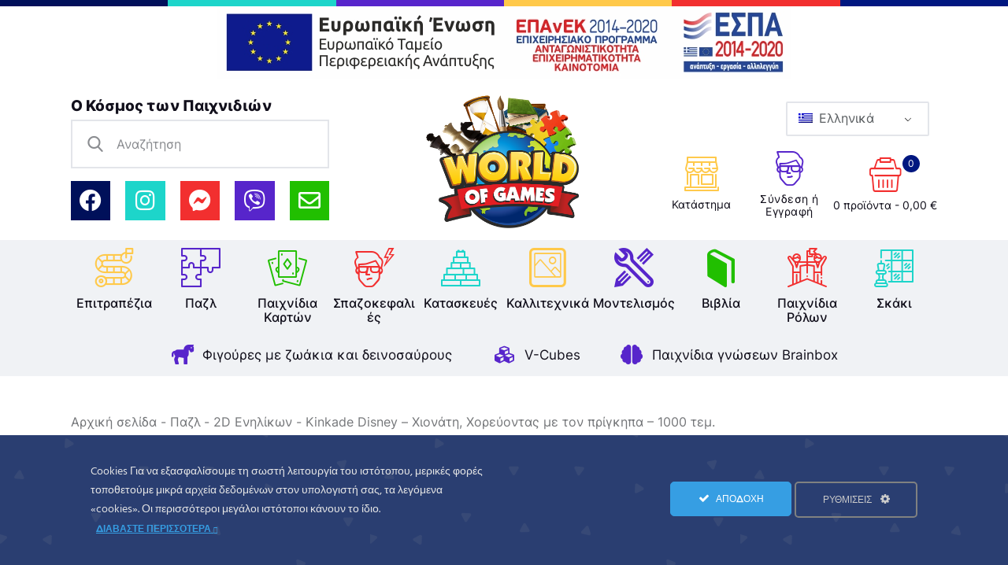

--- FILE ---
content_type: text/html; charset=UTF-8
request_url: https://worldofgames.gr/product/kinkade-disney-choreyontas-me-ton-prigkipa_1000-tem/
body_size: 36656
content:
<!DOCTYPE html>
<html itemscope itemtype="http://schema.org/WebPage" lang="el" class="no-js
									 scheme_default										">
<head>
	<meta http-equiv="X-UA-Compatible" content="IE=edge" /><meta name="viewport" content="width=device-width, initial-scale=1">				<script>document.documentElement.className = document.documentElement.className + ' yes-js js_active js'</script>
						<meta charset="UTF-8">
		<meta name="viewport" content="width=device-width, initial-scale=1, maximum-scale=1">
		<meta name="format-detection" content="telephone=no">
		<link rel="profile" href="//gmpg.org/xfn/11">
		<meta name='robots' content='index, follow, max-image-preview:large, max-snippet:-1, max-video-preview:-1' />

<!-- Google Tag Manager for WordPress by gtm4wp.com -->
<script data-cfasync="false" data-pagespeed-no-defer>
	var gtm4wp_datalayer_name = "dataLayer";
	var dataLayer = dataLayer || [];
	const gtm4wp_use_sku_instead = 1;
	const gtm4wp_currency = 'EUR';
	const gtm4wp_product_per_impression = false;
	const gtm4wp_clear_ecommerce = false;
</script>
<!-- End Google Tag Manager for WordPress by gtm4wp.com -->
	<!-- This site is optimized with the Yoast SEO plugin v22.3 - https://yoast.com/wordpress/plugins/seo/ -->
	<title>Kinkade Disney &#8211; Χιονάτη, Χορεύοντας με τον πρίγκηπα &#8211; 1000 τεμ. &#8211; World Of Games</title>
	<link rel="canonical" href="https://worldofgames.gr/product/kinkade-disney-choreyontas-me-ton-prigkipa_1000-tem/" />
	<script type="application/ld+json" class="yoast-schema-graph">{"@context":"https://schema.org","@graph":[{"@type":["WebPage","ItemPage"],"@id":"https://worldofgames.gr/product/kinkade-disney-choreyontas-me-ton-prigkipa_1000-tem/","url":"https://worldofgames.gr/product/kinkade-disney-choreyontas-me-ton-prigkipa_1000-tem/","name":"Kinkade Disney - Χιονάτη, Χορεύοντας με τον πρίγκηπα - 1000 τεμ. - World Of Games","isPartOf":{"@id":"https://worldofgames.gr/#website"},"primaryImageOfPage":{"@id":"https://worldofgames.gr/product/kinkade-disney-choreyontas-me-ton-prigkipa_1000-tem/#primaryimage"},"image":{"@id":"https://worldofgames.gr/product/kinkade-disney-choreyontas-me-ton-prigkipa_1000-tem/#primaryimage"},"thumbnailUrl":"https://worldofgames.gr/app/uploads/2020/06/SCHM59625-1-Motiv.jpg","datePublished":"2020-06-23T19:25:32+00:00","dateModified":"2025-06-23T17:56:13+00:00","description":"World Of Games - Ο Κόσμος των Παιχνιδιών","breadcrumb":{"@id":"https://worldofgames.gr/product/kinkade-disney-choreyontas-me-ton-prigkipa_1000-tem/#breadcrumb"},"inLanguage":"el","potentialAction":[{"@type":"ReadAction","target":["https://worldofgames.gr/product/kinkade-disney-choreyontas-me-ton-prigkipa_1000-tem/"]}]},{"@type":"ImageObject","inLanguage":"el","@id":"https://worldofgames.gr/product/kinkade-disney-choreyontas-me-ton-prigkipa_1000-tem/#primaryimage","url":"https://worldofgames.gr/app/uploads/2020/06/SCHM59625-1-Motiv.jpg","contentUrl":"https://worldofgames.gr/app/uploads/2020/06/SCHM59625-1-Motiv.jpg","width":2500,"height":2500,"caption":"SCHM59625 1 Motiv"},{"@type":"BreadcrumbList","@id":"https://worldofgames.gr/product/kinkade-disney-choreyontas-me-ton-prigkipa_1000-tem/#breadcrumb","itemListElement":[{"@type":"ListItem","position":1,"name":"Αρχική","item":"https://worldofgames.gr/"},{"@type":"ListItem","position":2,"name":"Online Shop","item":"https://worldofgames.gr/shop/"},{"@type":"ListItem","position":3,"name":"Kinkade Disney &#8211; Χιονάτη, Χορεύοντας με τον πρίγκηπα &#8211; 1000 τεμ."}]},{"@type":"WebSite","@id":"https://worldofgames.gr/#website","url":"https://worldofgames.gr/","name":"World Of Games","description":"Ο Κόσμος των Παιχνιδιών","publisher":{"@id":"https://worldofgames.gr/#organization"},"potentialAction":[{"@type":"SearchAction","target":{"@type":"EntryPoint","urlTemplate":"https://worldofgames.gr/search/{search_term_string}"},"query-input":"required name=search_term_string"}],"inLanguage":"el"},{"@type":"Organization","@id":"https://worldofgames.gr/#organization","name":"World of Games - Ο Κόσμος των Παιχνιδιών","url":"https://worldofgames.gr/","logo":{"@type":"ImageObject","inLanguage":"el","@id":"https://worldofgames.gr/#/schema/logo/image/","url":"https://worldofgames.gr/app/uploads/2021/03/logo.png","contentUrl":"https://worldofgames.gr/app/uploads/2021/03/logo.png","width":814,"height":671,"caption":"World of Games - Ο Κόσμος των Παιχνιδιών"},"image":{"@id":"https://worldofgames.gr/#/schema/logo/image/"}}]}</script>
	<!-- / Yoast SEO plugin. -->


<link rel='dns-prefetch' href='//fonts.googleapis.com' />
<link rel="alternate" type="application/rss+xml" title="Ροή RSS &raquo; World Of Games" href="https://worldofgames.gr/feed/" />
<!-- XforWooCommerce SEO - https://xforwoocommerce.com :START -->
<meta name="description" content="Αν υπάρχει ένα πράγμα που χρειάζονται το σώμα και το μυαλό στην ξέφρενη εποχή μας, είναι η χαλάρωση. Αυτό φέρνει μια αίσθηση ευχαρίστησης, εσωτερικής ηρεμίας και ικανοποίησης. Ένα παζλ από την Schmidt Spiele είναι μια θαυμάσια ευκαιρία να αφήσετε πίσω σας την καθημερινή κούραση και να γεμίσετε τις μπαταρίες σας κομμάτι - κομμάτι.Και το ένα παζλ δεν είναι σαν το&hellip;" />
<link rel="canonical" href="https://worldofgames.gr/product/kinkade-disney-choreyontas-me-ton-prigkipa_1000-tem/" />
<meta itemprop="name" content="Kinkade Disney &#8211; Χιονάτη, Χορεύοντας με τον πρίγκηπα &#8211; 1000 τεμ." />
<meta itemprop="description" content="Αν υπάρχει ένα πράγμα που χρειάζονται το σώμα και το μυαλό στην ξέφρενη εποχή μας, είναι η χαλάρωση. Αυτό φέρνει μια αίσθηση ευχαρίστησης, εσωτερικής ηρεμίας και ικανοποίησης. Ένα παζλ από την Schmidt Spiele είναι μια θαυμάσια ευκαιρία να αφήσετε πίσω σας την καθημερινή κούραση και να γεμίσετε τις μπαταρίες σας κομμάτι - κομμάτι.Και το ένα παζλ δεν είναι σαν το&hellip;" />
<meta itemprop="image" content="https://worldofgames.gr/app/uploads/2020/06/SCHM59625-1-Motiv.jpg" />
<meta property="og:locale" content="el" />
<meta property="og:type" content="product" />
<meta property="og:url" content="https://worldofgames.gr/product/kinkade-disney-choreyontas-me-ton-prigkipa_1000-tem/" />
<meta property="og:site_name" content="World Of Games" />
<meta property="og:title" content="Kinkade Disney &#8211; Χιονάτη, Χορεύοντας με τον πρίγκηπα &#8211; 1000 τεμ." />
<meta property="og:description" content="Αν υπάρχει ένα πράγμα που χρειάζονται το σώμα και το μυαλό στην ξέφρενη εποχή μας, είναι η χαλάρωση. Αυτό φέρνει μια αίσθηση ευχαρίστησης, εσωτερικής ηρεμίας και ικανοποίησης. Ένα παζλ από την Schmidt Spiele είναι μια θαυμάσια ευκαιρία να αφήσετε πίσω σας την καθημερινή κούραση και να γεμίσετε τις μπαταρίες σας κομμάτι - κομμάτι.Και το ένα παζλ δεν είναι σαν το&hellip;" />
<meta property="og:updated_time" content="2025-06-23EEST20:56:13+0300" />
<meta property="og:image" content="https://worldofgames.gr/app/uploads/2020/06/SCHM59625-1-Motiv.jpg" />
<meta property="og:width" content="2500" />
<meta property="og:height" content="2500" />
<meta property="product:retailer" content="109232274597593" />
<meta property="product:price:amount" content="15.00" />
<meta property="product:price:currency" content="EUR" />
<meta property="product:availability" content="outofstock" />
<meta property="product:category" content="2D Ενηλίκων, Παζλ" />
<meta property="product:manufacturer" content="SCHMIDT" />
<meta name="twitter:card" content="product" />
<meta name="twitter:title" content="Kinkade Disney &#8211; Χιονάτη, Χορεύοντας με τον πρίγκηπα &#8211; 1000 τεμ." />
<meta name="twitter:description" content="Αν υπάρχει ένα πράγμα που χρειάζονται το σώμα και το μυαλό στην ξέφρενη εποχή μας, είναι η χαλάρωση. Αυτό φέρνει μια αίσθηση ευχαρίστησης, εσωτερικής ηρεμίας και ικανοποίησης. Ένα παζλ από την Schmidt Spiele είναι μια θαυμάσια ευκαιρία να αφήσετε πίσω σας την καθημερινή κούραση και να γεμίσετε τις μπαταρίες σας κομμάτι - κομμάτι.Και το ένα παζλ δεν είναι σαν το&hellip;" />
<meta name="twitter:image" content="https://worldofgames.gr/app/uploads/2020/06/SCHM59625-1-Motiv.jpg" />
<meta property="twitter:data1" content="15.00" />
<meta property="twitter:label1" content="Price" />
<meta property="twitter:data2" content="2D Ενηλίκων, Παζλ" />
<meta property="twitter:label2" content="Category" />
<!-- XforWooCommerce :END -->
<link property="stylesheet" rel="stylesheet" href="https://worldofgames.gr/app/plugins/ct-ultimate-gdpr/assets/css/cookie-popup.min.css"><link property="stylesheet" rel="stylesheet" href="https://worldofgames.gr/app/plugins/ct-ultimate-gdpr/assets/css/fonts/fonts.css"><link property="stylesheet" rel="stylesheet" href="https://worldofgames.gr/wp/wp-includes/css/dashicons.min.css"><style id='dashicons-inline-css' type='text/css'>
[data-font="Dashicons"]:before {font-family: 'Dashicons' !important;content: attr(data-icon) !important;speak: none !important;font-weight: normal !important;font-variant: normal !important;text-transform: none !important;line-height: 1 !important;font-style: normal !important;-webkit-font-smoothing: antialiased !important;-moz-osx-font-smoothing: grayscale !important;}
</style>
<link property="stylesheet" rel="stylesheet" href="https://worldofgames.gr/app/plugins/yith-woocommerce-wishlist/assets/css/jquery.selectBox.css"><link property="stylesheet" rel="stylesheet" href="https://worldofgames.gr/app/plugins/yith-woocommerce-wishlist/assets/css/font-awesome.css"><link property="stylesheet" rel="stylesheet" href="//worldofgames.gr/app/plugins/woocommerce/assets/css/prettyPhoto.css"><link property="stylesheet" rel="stylesheet" href="https://worldofgames.gr/app/plugins/yith-woocommerce-wishlist/assets/css/style.css"><style id='yith-wcwl-main-inline-css' type='text/css'>
.yith-wcwl-share li a{color: #FFFFFF;}.yith-wcwl-share li a:hover{color: #FFFFFF;}.yith-wcwl-share a.facebook{background: #39599E; background-color: #39599E;}.yith-wcwl-share a.facebook:hover{background: #595A5A; background-color: #595A5A;}.yith-wcwl-share a.twitter{background: #45AFE2; background-color: #45AFE2;}.yith-wcwl-share a.twitter:hover{background: #595A5A; background-color: #595A5A;}.yith-wcwl-share a.pinterest{background: #AB2E31; background-color: #AB2E31;}.yith-wcwl-share a.pinterest:hover{background: #595A5A; background-color: #595A5A;}.yith-wcwl-share a.email{background: #FBB102; background-color: #FBB102;}.yith-wcwl-share a.email:hover{background: #595A5A; background-color: #595A5A;}.yith-wcwl-share a.whatsapp{background: #00A901; background-color: #00A901;}.yith-wcwl-share a.whatsapp:hover{background: #595A5A; background-color: #595A5A;}
</style>
<link property="stylesheet" rel="stylesheet" href="https://worldofgames.gr/app/plugins/auto-translate/public/css/auto-translate-public.min.css"><link property="stylesheet" rel="stylesheet" href="https://worldofgames.gr/app/plugins/auto-translate/global/css/auto-translate-global.min.css"><link property="stylesheet" rel="stylesheet" href="https://worldofgames.gr/app/plugins/contact-form-7/includes/css/styles.css"><link property="stylesheet" rel="stylesheet" href="https://worldofgames.gr/app/plugins/ct-ultimate-gdpr/assets/css/style.min.css"><link property="stylesheet" rel="stylesheet" href="https://worldofgames.gr/app/plugins/ct-ultimate-gdpr/assets/css/fonts/font-awesome/css/font-awesome.min.css"><link property="stylesheet" rel="stylesheet" href="https://worldofgames.gr/app/plugins/essential-grid/public/assets/css/settings.css"><link property="stylesheet" rel="stylesheet" href="https://worldofgames.gr/app/plugins/essential-grid/public/assets/font/fontello/css/fontello.css"><link property="stylesheet" rel="stylesheet" href="https://worldofgames.gr/app/plugins/trx_addons/css/font-icons/css/trx_addons_icons.css"><link property="stylesheet" rel="stylesheet" href="https://worldofgames.gr/app/plugins/trx_addons/js/swiper/swiper.min.css"><link property="stylesheet" rel="stylesheet" href="https://worldofgames.gr/app/plugins/trx_addons/js/magnific/magnific-popup.min.css"><link property="stylesheet" rel="stylesheet" href="https://worldofgames.gr/app/plugins/trx_addons/css/__styles.css"><link property="stylesheet" rel="stylesheet" href="https://worldofgames.gr/app/plugins/trx_addons/css/trx_addons.animation.css"><link property="stylesheet" rel="stylesheet" href="https://worldofgames.gr/app/plugins/woocommerce/assets/css/photoswipe/photoswipe.min.css"><link property="stylesheet" rel="stylesheet" href="https://worldofgames.gr/app/plugins/woocommerce/assets/css/photoswipe/default-skin/default-skin.min.css"><link property="stylesheet" rel="stylesheet" href="https://worldofgames.gr/app/plugins/woocommerce/assets/css/woocommerce-layout.css"><link property="stylesheet" rel="stylesheet" href="https://worldofgames.gr/app/plugins/woocommerce/assets/css/woocommerce-smallscreen.css" media="only screen and (max-width: 768px)"><link property="stylesheet" rel="stylesheet" href="https://worldofgames.gr/app/plugins/woocommerce/assets/css/woocommerce.css"><style id='woocommerce-inline-inline-css' type='text/css'>
.woocommerce form .form-row .required { visibility: visible; }
</style>
<link property="stylesheet" rel="stylesheet" href="https://worldofgames.gr/app/plugins/translatepress-multilingual/assets/css/trp-language-switcher.css"><link property="stylesheet" rel="stylesheet" href="https://worldofgames.gr/app/themes/chit-club/style.css"><link property="stylesheet" rel="stylesheet" href="https://worldofgames.gr/app/plugins/elementor/assets/lib/eicons/css/elementor-icons.min.css"><link property="stylesheet" rel="stylesheet" href="https://worldofgames.gr/app/plugins/elementor/assets/css/frontend.min.css"><link property="stylesheet" rel="stylesheet" href="https://worldofgames.gr/app/plugins/elementor/assets/lib/swiper/v8/css/swiper.min.css"><link property="stylesheet" rel="stylesheet" href="https://worldofgames.gr/app/uploads/elementor/css/post-1108.css"><link property="stylesheet" rel="stylesheet" href="https://worldofgames.gr/app/plugins/elementor/assets/lib/font-awesome/css/all.min.css"><link property="stylesheet" rel="stylesheet" href="https://worldofgames.gr/app/plugins/elementor/assets/lib/font-awesome/css/v4-shims.min.css"><link property="stylesheet" rel="stylesheet" href="https://fonts.googleapis.com/css?family=Roboto%3A100%2C100italic%2C200%2C200italic%2C300%2C300italic%2C400%2C400italic%2C500%2C500italic%2C600%2C600italic%2C700%2C700italic%2C800%2C800italic%2C900%2C900italic%7CRoboto+Slab%3A100%2C100italic%2C200%2C200italic%2C300%2C300italic%2C400%2C400italic%2C500%2C500italic%2C600%2C600italic%2C700%2C700italic%2C800%2C800italic%2C900%2C900italic&amp;display=auto&amp;subset=greek"><link property="stylesheet" rel="stylesheet" href="https://worldofgames.gr/app/plugins/ct-ultimate-gdpr/assets/css/jquery-ui.min.css"><link property="stylesheet" rel="stylesheet" href="https://worldofgames.gr/app/themes/worldofgames/skins/default/css/font-face/Inter/stylesheet.css"><link property="stylesheet" rel="stylesheet" href="https://worldofgames.gr/app/themes/chit-club/css/font-icons/css/fontello.css"><link property="stylesheet" rel="stylesheet" href="https://worldofgames.gr/app/themes/chit-club/style.css"><style id='chit-club-main-inline-css' type='text/css'>
.post-navigation .nav-previous a .nav-arrow { background-image: url(https://worldofgames.gr/app/uploads/2020/06/SCHM59489-1-Motiv-450x253.jpg); }.post-navigation .nav-next a .nav-arrow { background-image: url(https://worldofgames.gr/app/uploads/2020/06/SCHM59616-1-Motiv-450x253.jpg); }
</style>
<link property="stylesheet" rel="stylesheet" href="https://worldofgames.gr/wp/wp-includes/js/mediaelement/mediaelementplayer-legacy.min.css"><link property="stylesheet" rel="stylesheet" href="https://worldofgames.gr/wp/wp-includes/js/mediaelement/wp-mediaelement.min.css"><link property="stylesheet" rel="stylesheet" href="https://worldofgames.gr/app/themes/chit-club/skins/default/css/style.css"><link property="stylesheet" rel="stylesheet" href="https://worldofgames.gr/app/themes/chit-club/skins/default/css/__plugins.css"><link property="stylesheet" rel="stylesheet" href="https://worldofgames.gr/app/themes/chit-club/skins/default/css/__custom.css"><link property="stylesheet" rel="stylesheet" href="https://worldofgames.gr/app/themes/chit-club/skins/default/css/__colors-default.css"><link property="stylesheet" rel="stylesheet" href="https://worldofgames.gr/app/themes/chit-club/skins/default/css/__colors-dark.css"><link property="stylesheet" rel="stylesheet" href="https://worldofgames.gr/app/themes/worldofgames/style.css"><link property="stylesheet" rel="stylesheet" href="https://worldofgames.gr/app/plugins/trx_addons/css/__responsive.css"><link property="stylesheet" rel="stylesheet" href="https://worldofgames.gr/app/themes/chit-club/skins/default/css/__responsive.css"><link property="stylesheet" rel="stylesheet" href="https://worldofgames.gr/app/plugins/xforwoocommerce/x-pack/prdctfltr/includes/css/styles.css"><link rel="preconnect" href="https://fonts.gstatic.com/" crossorigin><script src="https://worldofgames.gr/wp/wp-includes/js/jquery/jquery.min.js"></script><script src="https://worldofgames.gr/wp/wp-includes/js/jquery/jquery-migrate.min.js"></script><script src="https://worldofgames.gr/app/plugins/elementor/assets/lib/font-awesome/js/v4-shims.min.js"></script><!-- This file should primarily consist of HTML with a little bit of PHP. -->
<style>
    .google_translate_element .goog-te-gadget-simple {
    background-image: linear-gradient(135deg, #000 0, #000 100%);
    border-radius: 0px !important;
    border: 1px solid #fff !important;
    }
    .google_translate_element .goog-te-menu-value {
        color: #fff !important;
            }
        .google_translate_element{
        display:none!important;
    }
    </style>
<script>
function googleTranslateElementInit() {
    var googleTranslateElements = document.getElementsByClassName('google_translate_element');
    new google.translate.TranslateElement({
    pageLanguage: 'el',
    includedLanguages: 'en,el',
    layout: google.translate.TranslateElement.InlineLayout.VERTICAL,
    autoDisplay: true}, googleTranslateElements[0].id);
}
var wpatLanguagesCountries = {"en":{"lang_name":"English","lang_code":"en","country_code":"gb"},"el":{"lang_name":"Greek","lang_code":"el","country_code":"gr"}};
var wpatButtonIcon = 'dashicons-translation';
var wpatDropdownBorderThickness = 1;
var wpatDropdownBorderColor = '#000';
var wpatDropdownBackgroundColor = '#fff';
var wpatDropdownHoverColor = '#356177';
var wpatDropdownFontHoverColor = '#fff';
var wpatDropdownFontSelectedColor = '#356177';
var wpatDropdownFontColor = '#000';
var wpatDropdownFontFamily = '';
var wpatWidgetType = 'minimalist';
var wpatBaseLanguage = 'el';

/* dropdown styling */
var wpatDropdownShadow = false;
var wpatAutoDetect = 'enabled';
var wpatHostLanguage = 'el';
</script><script src='//translate.google.com/translate_a/element.js?cb=googleTranslateElementInit'></script><link rel="alternate" hreflang="el" href="https://worldofgames.gr/product/kinkade-disney-choreyontas-me-ton-prigkipa_1000-tem/"/>
<link rel="alternate" hreflang="en-US" href="https://worldofgames.gr/en/product/kinkade-disney-choreyontas-me-ton-prigkipa_1000-tem/"/>
<link rel="alternate" hreflang="en" href="https://worldofgames.gr/en/product/kinkade-disney-choreyontas-me-ton-prigkipa_1000-tem/"/>

<!-- Google Tag Manager for WordPress by gtm4wp.com -->
<!-- GTM Container placement set to automatic -->
<script data-cfasync="false" data-pagespeed-no-defer type="text/javascript">
	var dataLayer_content = {"visitorLoginState":"logged-out","visitorType":"visitor-logged-out","cartContent":{"totals":{"applied_coupons":[],"discount_total":0,"subtotal":0,"total":0},"items":[]},"productRatingCounts":[],"productAverageRating":0,"productReviewCount":0,"productType":"simple","productIsVariable":0};
	dataLayer.push( dataLayer_content );
</script>
<script data-cfasync="false">
(function(w,d,s,l,i){w[l]=w[l]||[];w[l].push({'gtm.start':
new Date().getTime(),event:'gtm.js'});var f=d.getElementsByTagName(s)[0],
j=d.createElement(s),dl=l!='dataLayer'?'&l='+l:'';j.async=true;j.src=
'//www.googletagmanager.com/gtm.js?id='+i+dl;f.parentNode.insertBefore(j,f);
})(window,document,'script','dataLayer','GTM-KNHVC2B');
</script>
<!-- End Google Tag Manager for WordPress by gtm4wp.com -->	<noscript><style>.woocommerce-product-gallery{ opacity: 1 !important; }</style></noscript>
	<meta name="generator" content="Elementor 3.20.2; features: e_optimized_assets_loading, additional_custom_breakpoints, block_editor_assets_optimize, e_image_loading_optimization; settings: css_print_method-external, google_font-enabled, font_display-auto">
<link rel="icon" href="https://worldofgames.gr/app/uploads/2021/03/cropped-logo_512s-32x32.png" sizes="32x32">
<link rel="icon" href="https://worldofgames.gr/app/uploads/2021/03/cropped-logo_512s-192x192.png" sizes="192x192">
<link rel="apple-touch-icon" href="https://worldofgames.gr/app/uploads/2021/03/cropped-logo_512s-180x180.png">
<meta name="msapplication-TileImage" content="https://worldofgames.gr/app/uploads/2021/03/cropped-logo_512s-270x270.png">
<meta name="generator" content="XforWooCommerce.com - Product Filter for WooCommerce - Autopilot - SEO for WooCommerce"/>		<style type="text/css" id="wp-custom-css">
			.elementor-icon-list-icon i {
	color: #5725cb !important
}		</style>
		<style type="text/css" id="trx_addons-inline-styles-inline-css">.trx_addons_inline_1570288562 img{max-height:175px;}.trx_addons_inline_984623945 img{max-height:70px;}.extended_taxonomy_custom_938337539 {color: #5725cb;}.extended_taxonomy_custom_938337539 .trx_addons_extended_taxonomy_icon {color: #5725cb;}.extended_taxonomy_custom_7482780 {color: #5725cb;}.extended_taxonomy_custom_7482780 .trx_addons_extended_taxonomy_icon {color: #5725cb;}.extended_taxonomy_custom_480080429 {color: #5725cb;}.extended_taxonomy_custom_480080429 .trx_addons_extended_taxonomy_icon {color: #5725cb;}.extended_taxonomy_custom_521686306 {color: #5725cb;}.extended_taxonomy_custom_521686306 .trx_addons_extended_taxonomy_icon {color: #5725cb;}.extended_taxonomy_custom_1223284273 {color: #5725cb;}.extended_taxonomy_custom_1223284273 .trx_addons_extended_taxonomy_icon {color: #5725cb;}.extended_taxonomy_custom_1109339950 {color: #5725cb;}.extended_taxonomy_custom_1109339950 .trx_addons_extended_taxonomy_icon {color: #5725cb;}.extended_taxonomy_custom_1249777983 {color: #5725cb;}.extended_taxonomy_custom_1249777983 .trx_addons_extended_taxonomy_icon {color: #5725cb;}.extended_taxonomy_custom_1539230518 {color: #5725cb;}.extended_taxonomy_custom_1539230518 .trx_addons_extended_taxonomy_icon {color: #5725cb;}.trx_addons_inline_1102486975{color:#1dd5ca !important}.trx_addons_inline_1930266850{color:#1dd5ca !important}</style>
<style>.elementor-5864 .elementor-element.elementor-element-54e81999:not(.elementor-motion-effects-element-type-background) > .elementor-widget-wrap, .elementor-5864 .elementor-element.elementor-element-54e81999 > .elementor-widget-wrap > .elementor-motion-effects-container > .elementor-motion-effects-layer{background-color:#00105a;}.elementor-5864 .elementor-element.elementor-element-54e81999 > .elementor-element-populated{transition:background 0.3s, border 0.3s, border-radius 0.3s, box-shadow 0.3s;}.elementor-5864 .elementor-element.elementor-element-54e81999 > .elementor-element-populated > .elementor-background-overlay{transition:background 0.3s, border-radius 0.3s, opacity 0.3s;}.elementor-5864 .elementor-element.elementor-element-e1599d0{--spacer-size:8px;}.elementor-5864 .elementor-element.elementor-element-1252ad8e:not(.elementor-motion-effects-element-type-background) > .elementor-widget-wrap, .elementor-5864 .elementor-element.elementor-element-1252ad8e > .elementor-widget-wrap > .elementor-motion-effects-container > .elementor-motion-effects-layer{background-color:#1dd5ca;}.elementor-5864 .elementor-element.elementor-element-1252ad8e > .elementor-element-populated{transition:background 0.3s, border 0.3s, border-radius 0.3s, box-shadow 0.3s;}.elementor-5864 .elementor-element.elementor-element-1252ad8e > .elementor-element-populated > .elementor-background-overlay{transition:background 0.3s, border-radius 0.3s, opacity 0.3s;}.elementor-5864 .elementor-element.elementor-element-670c00e8{--spacer-size:8px;}.elementor-5864 .elementor-element.elementor-element-18fa1371:not(.elementor-motion-effects-element-type-background) > .elementor-widget-wrap, .elementor-5864 .elementor-element.elementor-element-18fa1371 > .elementor-widget-wrap > .elementor-motion-effects-container > .elementor-motion-effects-layer{background-color:#5725cb;}.elementor-5864 .elementor-element.elementor-element-18fa1371 > .elementor-element-populated{transition:background 0.3s, border 0.3s, border-radius 0.3s, box-shadow 0.3s;}.elementor-5864 .elementor-element.elementor-element-18fa1371 > .elementor-element-populated > .elementor-background-overlay{transition:background 0.3s, border-radius 0.3s, opacity 0.3s;}.elementor-5864 .elementor-element.elementor-element-11ee8f81{--spacer-size:8px;}.elementor-5864 .elementor-element.elementor-element-45c357db:not(.elementor-motion-effects-element-type-background) > .elementor-widget-wrap, .elementor-5864 .elementor-element.elementor-element-45c357db > .elementor-widget-wrap > .elementor-motion-effects-container > .elementor-motion-effects-layer{background-color:#ffc94a;}.elementor-5864 .elementor-element.elementor-element-45c357db > .elementor-element-populated{transition:background 0.3s, border 0.3s, border-radius 0.3s, box-shadow 0.3s;}.elementor-5864 .elementor-element.elementor-element-45c357db > .elementor-element-populated > .elementor-background-overlay{transition:background 0.3s, border-radius 0.3s, opacity 0.3s;}.elementor-5864 .elementor-element.elementor-element-6dfa3b6a{--spacer-size:8px;}.elementor-5864 .elementor-element.elementor-element-7b79ddd:not(.elementor-motion-effects-element-type-background) > .elementor-widget-wrap, .elementor-5864 .elementor-element.elementor-element-7b79ddd > .elementor-widget-wrap > .elementor-motion-effects-container > .elementor-motion-effects-layer{background-color:#f22f2f;}.elementor-5864 .elementor-element.elementor-element-7b79ddd > .elementor-element-populated{transition:background 0.3s, border 0.3s, border-radius 0.3s, box-shadow 0.3s;}.elementor-5864 .elementor-element.elementor-element-7b79ddd > .elementor-element-populated > .elementor-background-overlay{transition:background 0.3s, border-radius 0.3s, opacity 0.3s;}.elementor-5864 .elementor-element.elementor-element-608c6989{--spacer-size:8px;}.elementor-5864 .elementor-element.elementor-element-296e90eb:not(.elementor-motion-effects-element-type-background) > .elementor-widget-wrap, .elementor-5864 .elementor-element.elementor-element-296e90eb > .elementor-widget-wrap > .elementor-motion-effects-container > .elementor-motion-effects-layer{background-color:#001780;}.elementor-5864 .elementor-element.elementor-element-296e90eb > .elementor-element-populated{transition:background 0.3s, border 0.3s, border-radius 0.3s, box-shadow 0.3s;}.elementor-5864 .elementor-element.elementor-element-296e90eb > .elementor-element-populated > .elementor-background-overlay{transition:background 0.3s, border-radius 0.3s, opacity 0.3s;}.elementor-5864 .elementor-element.elementor-element-fec429d{--spacer-size:8px;}.elementor-5864 .elementor-element.elementor-element-7cb19431 > .elementor-container > .elementor-column > .elementor-widget-wrap{align-content:center;align-items:center;}.elementor-5864 .elementor-element.elementor-element-7cb19431{padding:7px 0px 7px 0px;}.elementor-bc-flex-widget .elementor-5864 .elementor-element.elementor-element-29641e66.elementor-column .elementor-widget-wrap{align-items:center;}.elementor-5864 .elementor-element.elementor-element-29641e66.elementor-column.elementor-element[data-element_type="column"] > .elementor-widget-wrap.elementor-element-populated{align-content:center;align-items:center;}.elementor-5864 .elementor-element.elementor-element-29641e66.elementor-column > .elementor-widget-wrap{justify-content:flex-start;}.elementor-5864 .elementor-element.elementor-element-1c3b3ee{text-align:left;width:100%;max-width:100%;}.elementor-5864 .elementor-element.elementor-element-41c772bc > .elementor-widget-container{margin:0px 0px 0px 0px;padding:0em 0em 0.5em 0em;}.elementor-5864 .elementor-element.elementor-element-41c772bc{width:auto;max-width:none;align-self:center;}.elementor-5864 .elementor-element.elementor-element-0c34b09 .elementor-repeater-item-d51897e.elementor-social-icon{background-color:#00105A;}.elementor-5864 .elementor-element.elementor-element-0c34b09 .elementor-repeater-item-43f7032.elementor-social-icon{background-color:#1DD5CA;}.elementor-5864 .elementor-element.elementor-element-0c34b09 .elementor-repeater-item-fb98ad8.elementor-social-icon{background-color:#F22F2F;}.elementor-5864 .elementor-element.elementor-element-0c34b09 .elementor-repeater-item-4515f0b.elementor-social-icon{background-color:#5725CB;}.elementor-5864 .elementor-element.elementor-element-0c34b09 .elementor-repeater-item-ef78e51.elementor-social-icon{background-color:#21BF00;}.elementor-5864 .elementor-element.elementor-element-0c34b09{--grid-template-columns:repeat(0, auto);--icon-size:28px;--grid-column-gap:19px;--grid-row-gap:15px;}.elementor-5864 .elementor-element.elementor-element-0c34b09 .elementor-widget-container{text-align:left;}.elementor-5864 .elementor-element.elementor-element-0c34b09 .elementor-social-icon{--icon-padding:0.4em;}.elementor-5864 .elementor-element.elementor-element-2c026ab.elementor-column > .elementor-widget-wrap{justify-content:center;}.elementor-5864 .elementor-element.elementor-element-578b81b5 .logo_image{max-height:175px;}.elementor-5864 .elementor-element.elementor-element-578b81b5{width:auto;max-width:none;}.elementor-bc-flex-widget .elementor-5864 .elementor-element.elementor-element-2f2d00ac.elementor-column .elementor-widget-wrap{align-items:center;}.elementor-5864 .elementor-element.elementor-element-2f2d00ac.elementor-column.elementor-element[data-element_type="column"] > .elementor-widget-wrap.elementor-element-populated{align-content:center;align-items:center;}.elementor-5864 .elementor-element.elementor-element-2f2d00ac.elementor-column > .elementor-widget-wrap{justify-content:flex-end;}.elementor-bc-flex-widget .elementor-5864 .elementor-element.elementor-element-1fd0f7e.elementor-column .elementor-widget-wrap{align-items:center;}.elementor-5864 .elementor-element.elementor-element-1fd0f7e.elementor-column.elementor-element[data-element_type="column"] > .elementor-widget-wrap.elementor-element-populated{align-content:center;align-items:center;}.elementor-5864 .elementor-element.elementor-element-1fd0f7e.elementor-column > .elementor-widget-wrap{justify-content:flex-end;}.elementor-5864 .elementor-element.elementor-element-ce32008{width:auto;max-width:none;z-index:9999;}.elementor-5864 .elementor-element.elementor-element-17ccbe8a > .elementor-widget-container{margin:0px 0px 0px 0px;padding:0em 0em 0.5em 0em;}.elementor-5864 .elementor-element.elementor-element-17ccbe8a{width:auto;max-width:none;align-self:center;}.elementor-5864 .elementor-element.elementor-element-1a00d642 > .elementor-widget-container{margin:0px 0px 0px 37px;padding:0em 0em 0.5em 0em;}.elementor-5864 .elementor-element.elementor-element-1a00d642{width:auto;max-width:none;align-self:center;}.elementor-5864 .elementor-element.elementor-element-69ad936f > .elementor-widget-container{margin:0px 0px 0px 18px;padding:0px 0px 0px 0px;}.elementor-5864 .elementor-element.elementor-element-69ad936f{width:auto;max-width:none;align-self:center;}.elementor-5864 .elementor-element.elementor-element-53ff4a06 > .elementor-container > .elementor-column > .elementor-widget-wrap{align-content:center;align-items:center;}.elementor-5864 .elementor-element.elementor-element-53ff4a06:not(.elementor-motion-effects-element-type-background), .elementor-5864 .elementor-element.elementor-element-53ff4a06 > .elementor-motion-effects-container > .elementor-motion-effects-layer{background-color:#f0f2f5;}.elementor-5864 .elementor-element.elementor-element-53ff4a06{transition:background 0.3s, border 0.3s, border-radius 0.3s, box-shadow 0.3s;padding:3px 0px 3px 0px;}.elementor-5864 .elementor-element.elementor-element-53ff4a06 > .elementor-background-overlay{transition:background 0.3s, border-radius 0.3s, opacity 0.3s;}.elementor-5864 .elementor-element.elementor-element-63164bb{z-index:1;}.elementor-5864 .elementor-element.elementor-element-68d5c71b > .elementor-container > .elementor-column > .elementor-widget-wrap{align-content:center;align-items:center;}.elementor-5864 .elementor-element.elementor-element-68d5c71b{padding:12px 0px 12px 0px;}.elementor-5864 .elementor-element.elementor-element-11e16dd3 .logo_image{max-height:70px;}.elementor-5864 .elementor-element.elementor-element-d4f8e09 > .elementor-widget-container{margin:0px 0px 0px 0px;}.elementor-5864 .elementor-element.elementor-element-d4f8e09{width:auto;max-width:none;align-self:center;}.elementor-5864 .elementor-element.elementor-element-601f34c > .elementor-widget-container{margin:0px 0px 0px 5px;}.elementor-5864 .elementor-element.elementor-element-601f34c{width:auto;max-width:none;align-self:center;}.elementor-5864 .elementor-element.elementor-element-c4bc826 > .elementor-widget-container{margin:0px 0px 0px -2px;}.elementor-5864 .elementor-element.elementor-element-c4bc826{width:auto;max-width:none;align-self:center;}.elementor-5864 .elementor-element.elementor-element-6e88b886{width:auto;max-width:none;align-self:center;}.elementor-5864 .elementor-element.elementor-element-1498bc2b{width:auto;max-width:none;align-self:center;}.elementor-5864 .elementor-element.elementor-element-1751f96 > .elementor-container > .elementor-column > .elementor-widget-wrap{align-content:center;align-items:center;}.elementor-5864 .elementor-element.elementor-element-1751f96:not(.elementor-motion-effects-element-type-background), .elementor-5864 .elementor-element.elementor-element-1751f96 > .elementor-motion-effects-container > .elementor-motion-effects-layer{background-color:#F0F2F5;}.elementor-5864 .elementor-element.elementor-element-1751f96{transition:background 0.3s, border 0.3s, border-radius 0.3s, box-shadow 0.3s;z-index:0;}.elementor-5864 .elementor-element.elementor-element-1751f96 > .elementor-background-overlay{transition:background 0.3s, border-radius 0.3s, opacity 0.3s;}.elementor-5864 .elementor-element.elementor-element-271c1f2 > .elementor-element-populated{margin:15px 0px 15px 0px;--e-column-margin-right:0px;--e-column-margin-left:0px;}.elementor-5864 .elementor-element.elementor-element-1cdfadf .elementor-icon-list-items:not(.elementor-inline-items) .elementor-icon-list-item:not(:last-child){padding-bottom:calc(50px/2);}.elementor-5864 .elementor-element.elementor-element-1cdfadf .elementor-icon-list-items:not(.elementor-inline-items) .elementor-icon-list-item:not(:first-child){margin-top:calc(50px/2);}.elementor-5864 .elementor-element.elementor-element-1cdfadf .elementor-icon-list-items.elementor-inline-items .elementor-icon-list-item{margin-right:calc(50px/2);margin-left:calc(50px/2);}.elementor-5864 .elementor-element.elementor-element-1cdfadf .elementor-icon-list-items.elementor-inline-items{margin-right:calc(-50px/2);margin-left:calc(-50px/2);}body.rtl .elementor-5864 .elementor-element.elementor-element-1cdfadf .elementor-icon-list-items.elementor-inline-items .elementor-icon-list-item:after{left:calc(-50px/2);}body:not(.rtl) .elementor-5864 .elementor-element.elementor-element-1cdfadf .elementor-icon-list-items.elementor-inline-items .elementor-icon-list-item:after{right:calc(-50px/2);}.elementor-5864 .elementor-element.elementor-element-1cdfadf .elementor-icon-list-icon i{color:#6E6E6E;transition:color 0.3s;}.elementor-5864 .elementor-element.elementor-element-1cdfadf .elementor-icon-list-icon svg{fill:#6E6E6E;transition:fill 0.3s;}.elementor-5864 .elementor-element.elementor-element-1cdfadf{--e-icon-list-icon-size:25px;--icon-vertical-offset:0px;z-index:0;}.elementor-5864 .elementor-element.elementor-element-1cdfadf .elementor-icon-list-icon{padding-right:5px;}.elementor-5864 .elementor-element.elementor-element-1cdfadf .elementor-icon-list-item > .elementor-icon-list-text, .elementor-5864 .elementor-element.elementor-element-1cdfadf .elementor-icon-list-item > a{font-size:17px;font-weight:normal;line-height:22px;}.elementor-5864 .elementor-element.elementor-element-1cdfadf .elementor-icon-list-text{transition:color 0.3s;}@media(max-width:1024px){.elementor-5864 .elementor-element.elementor-element-29641e66.elementor-column > .elementor-widget-wrap{justify-content:center;}.elementor-5864 .elementor-element.elementor-element-2c026ab.elementor-column > .elementor-widget-wrap{justify-content:center;}.elementor-5864 .elementor-element.elementor-element-578b81b5 .logo_image{max-height:200px;}.elementor-5864 .elementor-element.elementor-element-2f2d00ac.elementor-column > .elementor-widget-wrap{justify-content:center;}.elementor-5864 .elementor-element.elementor-element-17ccbe8a > .elementor-widget-container{margin:3px 0px 0px 20px;}.elementor-5864 .elementor-element.elementor-element-1a00d642 > .elementor-widget-container{margin:3px 0px 0px 15px;}.elementor-5864 .elementor-element.elementor-element-69ad936f > .elementor-widget-container{margin:3px 0px 0px 3px;}.elementor-5864 .elementor-element.elementor-element-c4bc826 > .elementor-widget-container{margin:0px 0px 0px 0px;}}@media(min-width:768px){.elementor-5864 .elementor-element.elementor-element-919cd74{width:100%;}.elementor-5864 .elementor-element.elementor-element-6b505437{width:100%;}}@media(max-width:1024px) and (min-width:768px){.elementor-5864 .elementor-element.elementor-element-29641e66{width:100%;}.elementor-5864 .elementor-element.elementor-element-2c026ab{width:100%;}.elementor-5864 .elementor-element.elementor-element-2f2d00ac{width:100%;}.elementor-5864 .elementor-element.elementor-element-edb39ba{width:63%;}.elementor-5864 .elementor-element.elementor-element-0438b80{width:63%;}.elementor-5864 .elementor-element.elementor-element-29ea2f5b{width:37%;}}@media(max-width:767px){.elementor-5864 .elementor-element.elementor-element-54e81999{width:16.66%;}.elementor-5864 .elementor-element.elementor-element-1252ad8e{width:16.66%;}.elementor-5864 .elementor-element.elementor-element-18fa1371{width:16.66%;}.elementor-5864 .elementor-element.elementor-element-45c357db{width:16.66%;}.elementor-5864 .elementor-element.elementor-element-7b79ddd{width:16.66%;}.elementor-5864 .elementor-element.elementor-element-296e90eb{width:16.66%;}.elementor-5864 .elementor-element.elementor-element-919cd74{width:100%;}.elementor-5864 .elementor-element.elementor-element-7169335{text-align:center;}.elementor-5864 .elementor-element.elementor-element-f98ad38{text-align:center;}.elementor-5864 .elementor-element.elementor-element-11e16dd3 .logo_image{max-height:200px;}.elementor-5864 .elementor-element.elementor-element-29ea2f5b{width:100%;}}</style>
<style>.elementor-element-f98ad38{display:none !important}</style>
<style>.elementor-1057 .elementor-element.elementor-element-99eb690:not(.elementor-motion-effects-element-type-background), .elementor-1057 .elementor-element.elementor-element-99eb690 > .elementor-motion-effects-container > .elementor-motion-effects-layer{background-color:#1DD5CA;}.elementor-1057 .elementor-element.elementor-element-99eb690{transition:background 0.3s, border 0.3s, border-radius 0.3s, box-shadow 0.3s;}.elementor-1057 .elementor-element.elementor-element-99eb690 > .elementor-background-overlay{transition:background 0.3s, border-radius 0.3s, opacity 0.3s;}.elementor-1057 .elementor-element.elementor-element-9ef017d > .elementor-element-populated{transition:background 0.3s, border 0.3s, border-radius 0.3s, box-shadow 0.3s;}.elementor-1057 .elementor-element.elementor-element-9ef017d > .elementor-element-populated > .elementor-background-overlay{transition:background 0.3s, border-radius 0.3s, opacity 0.3s;}.elementor-1057 .elementor-element.elementor-element-6b76867{--grid-template-columns:repeat(0, auto);--icon-size:25px;--grid-column-gap:30px;--grid-row-gap:0px;}.elementor-1057 .elementor-element.elementor-element-6b76867 .elementor-widget-container{text-align:center;}.elementor-1057 .elementor-element.elementor-element-6b76867 .elementor-social-icon{background-color:#001780;--icon-padding:0.5em;}.elementor-1057 .elementor-element.elementor-element-6b76867 .elementor-social-icon i{color:#FFFFFF;}.elementor-1057 .elementor-element.elementor-element-6b76867 .elementor-social-icon svg{fill:#FFFFFF;}.elementor-1057 .elementor-element.elementor-element-6b76867 .elementor-social-icon:hover{background-color:#FFFFFF;}.elementor-1057 .elementor-element.elementor-element-6b76867 .elementor-social-icon:hover i{color:#001780;}.elementor-1057 .elementor-element.elementor-element-6b76867 .elementor-social-icon:hover svg{fill:#001780;}.elementor-1057 .elementor-element.elementor-element-6b76867 > .elementor-widget-container{padding:7px 0px 7px 0px;}.elementor-1057 .elementor-element.elementor-element-2ee9c80:not(.elementor-motion-effects-element-type-background), .elementor-1057 .elementor-element.elementor-element-2ee9c80 > .elementor-motion-effects-container > .elementor-motion-effects-layer{background-color:#001780;}.elementor-1057 .elementor-element.elementor-element-2ee9c80{transition:background 0.3s, border 0.3s, border-radius 0.3s, box-shadow 0.3s;}.elementor-1057 .elementor-element.elementor-element-2ee9c80 > .elementor-background-overlay{transition:background 0.3s, border-radius 0.3s, opacity 0.3s;}.elementor-1057 .elementor-element.elementor-element-4636b7c{--spacer-size:30px;}.elementor-1057 .elementor-element.elementor-element-13d784b:not(.elementor-motion-effects-element-type-background), .elementor-1057 .elementor-element.elementor-element-13d784b > .elementor-motion-effects-container > .elementor-motion-effects-layer{background-color:#001780;}.elementor-1057 .elementor-element.elementor-element-13d784b{transition:background 0.3s, border 0.3s, border-radius 0.3s, box-shadow 0.3s;}.elementor-1057 .elementor-element.elementor-element-13d784b > .elementor-background-overlay{transition:background 0.3s, border-radius 0.3s, opacity 0.3s;}.elementor-1057 .elementor-element.elementor-element-595ce3d{--spacer-size:10px;}.elementor-1057 .elementor-element.elementor-element-3bad295{--spacer-size:10px;}.elementor-1057 .elementor-element.elementor-element-5c425fd{text-align:center;}.elementor-1057 .elementor-element.elementor-element-bf8f876{--spacer-size:50px;}.elementor-1057 .elementor-element.elementor-element-7ea946b{text-align:center;}.elementor-1057 .elementor-element.elementor-element-7d67bed{--spacer-size:25px;}.elementor-1057 .elementor-element.elementor-element-5eacdbf > .elementor-container{max-width:350px;}.elementor-1057 .elementor-element.elementor-element-5eacdbf > .elementor-container > .elementor-column > .elementor-widget-wrap{align-content:center;align-items:center;}.elementor-1057 .elementor-element.elementor-element-52ec15e .elementor-icon-wrapper{text-align:center;}.elementor-1057 .elementor-element.elementor-element-52ec15e.elementor-view-stacked .elementor-icon{background-color:#FFFFFF;}.elementor-1057 .elementor-element.elementor-element-52ec15e.elementor-view-framed .elementor-icon, .elementor-1057 .elementor-element.elementor-element-52ec15e.elementor-view-default .elementor-icon{color:#FFFFFF;border-color:#FFFFFF;}.elementor-1057 .elementor-element.elementor-element-52ec15e.elementor-view-framed .elementor-icon, .elementor-1057 .elementor-element.elementor-element-52ec15e.elementor-view-default .elementor-icon svg{fill:#FFFFFF;}.elementor-1057 .elementor-element.elementor-element-52ec15e .elementor-icon{font-size:35px;}.elementor-1057 .elementor-element.elementor-element-52ec15e .elementor-icon svg{height:35px;}.elementor-1057 .elementor-element.elementor-element-52ec15e > .elementor-widget-container{margin:0px 0px 0px 0px;padding:0px 0px 0px 0px;}.elementor-1057 .elementor-element.elementor-element-707b73d{text-align:center;width:auto;max-width:none;}.elementor-1057 .elementor-element.elementor-element-dbd4f83 > .elementor-widget-container{margin:-2px 0px 0px 0px;}.elementor-1057 .elementor-element.elementor-element-dbd4f83{width:auto;max-width:none;}.elementor-1057 .elementor-element.elementor-element-f9cf500 > .elementor-widget-container{margin:-4px 0px 0px 0px;}.elementor-1057 .elementor-element.elementor-element-f9cf500{width:auto;max-width:none;}.elementor-1057 .elementor-element.elementor-element-35dfa77 > .elementor-widget-container{margin:-5px 0px 0px 0px;}.elementor-1057 .elementor-element.elementor-element-35dfa77{width:auto;max-width:none;align-self:center;}.elementor-1057 .elementor-element.elementor-element-46a1a29 > .elementor-widget-container{margin:-5px 0px 0px 0px;padding:0px 0px 0px 0px;}.elementor-1057 .elementor-element.elementor-element-46a1a29{width:auto;max-width:none;}.elementor-1057 .elementor-element.elementor-element-8fa0be3:not(.elementor-motion-effects-element-type-background), .elementor-1057 .elementor-element.elementor-element-8fa0be3 > .elementor-motion-effects-container > .elementor-motion-effects-layer{background-color:#001780;}.elementor-1057 .elementor-element.elementor-element-8fa0be3{transition:background 0.3s, border 0.3s, border-radius 0.3s, box-shadow 0.3s;}.elementor-1057 .elementor-element.elementor-element-8fa0be3 > .elementor-background-overlay{transition:background 0.3s, border-radius 0.3s, opacity 0.3s;}.elementor-1057 .elementor-element.elementor-element-394fff3{--spacer-size:30px;}.elementor-1057 .elementor-element.elementor-element-f0dd540{--divider-border-style:solid;--divider-color:#000;--divider-border-width:0px;}.elementor-1057 .elementor-element.elementor-element-f0dd540 .elementor-divider-separator{width:100%;}.elementor-1057 .elementor-element.elementor-element-f0dd540 .elementor-divider{padding-block-start:0px;padding-block-end:0px;}.elementor-1057 .elementor-element.elementor-element-f0dd540 > .elementor-widget-container{margin:2px 0px 2px 0px;padding:2px 0px 0px 0px;background-color:#213488;}.elementor-1057 .elementor-element.elementor-element-4b106e6{--spacer-size:30px;}.elementor-1057 .elementor-element.elementor-element-3d67c89 > .elementor-container > .elementor-column > .elementor-widget-wrap{align-content:center;align-items:center;}.elementor-1057 .elementor-element.elementor-element-3d67c89:not(.elementor-motion-effects-element-type-background), .elementor-1057 .elementor-element.elementor-element-3d67c89 > .elementor-motion-effects-container > .elementor-motion-effects-layer{background-color:#001780;}.elementor-1057 .elementor-element.elementor-element-3d67c89{transition:background 0.3s, border 0.3s, border-radius 0.3s, box-shadow 0.3s;}.elementor-1057 .elementor-element.elementor-element-3d67c89 > .elementor-background-overlay{transition:background 0.3s, border-radius 0.3s, opacity 0.3s;}.elementor-1057 .elementor-element.elementor-element-1f566ed{color:#ffffff;}.elementor-1057 .elementor-element.elementor-element-a462122{--grid-template-columns:repeat(0, auto);--icon-size:20px;--grid-column-gap:9px;--grid-row-gap:0px;}.elementor-1057 .elementor-element.elementor-element-a462122 .elementor-social-icon{background-color:#1DD5CA;--icon-padding:0.35em;}.elementor-1057 .elementor-element.elementor-element-a462122 .elementor-social-icon i{color:#001780;}.elementor-1057 .elementor-element.elementor-element-a462122 .elementor-social-icon svg{fill:#001780;}.elementor-1057 .elementor-element.elementor-element-a462122 .elementor-social-icon:hover{background-color:#ffffff;}.elementor-1057 .elementor-element.elementor-element-a462122 .elementor-social-icon:hover i{color:#001780;}.elementor-1057 .elementor-element.elementor-element-a462122 .elementor-social-icon:hover svg{fill:#001780;}.elementor-1057 .elementor-element.elementor-element-a462122 > .elementor-widget-container{margin:-1px 0px 0px 0px;}.elementor-1057 .elementor-element.elementor-element-c22f611 > .elementor-container > .elementor-column > .elementor-widget-wrap{align-content:center;align-items:center;}.elementor-1057 .elementor-element.elementor-element-c22f611:not(.elementor-motion-effects-element-type-background), .elementor-1057 .elementor-element.elementor-element-c22f611 > .elementor-motion-effects-container > .elementor-motion-effects-layer{background-color:#001780;}.elementor-1057 .elementor-element.elementor-element-c22f611{transition:background 0.3s, border 0.3s, border-radius 0.3s, box-shadow 0.3s;}.elementor-1057 .elementor-element.elementor-element-c22f611 > .elementor-background-overlay{transition:background 0.3s, border-radius 0.3s, opacity 0.3s;}.elementor-1057 .elementor-element.elementor-element-f00d03c{--spacer-size:30px;}@media(min-width:768px){.elementor-1057 .elementor-element.elementor-element-7e92f74{width:40%;}.elementor-1057 .elementor-element.elementor-element-3d48f72{width:20%;}.elementor-1057 .elementor-element.elementor-element-390a501{width:39.664%;}}@media(max-width:1024px){.elementor-1057 .elementor-element.elementor-element-4636b7c{--spacer-size:80px;}.elementor-1057 .elementor-element.elementor-element-595ce3d{--spacer-size:5px;}.elementor-1057 .elementor-element.elementor-element-3bad295{--spacer-size:5px;}.elementor-1057 .elementor-element.elementor-element-394fff3{--spacer-size:60px;}.elementor-1057 .elementor-element.elementor-element-4b106e6{--spacer-size:20px;}.elementor-1057 .elementor-element.elementor-element-f00d03c{--spacer-size:20px;}}@media(max-width:767px){.elementor-1057 .elementor-element.elementor-element-4636b7c{--spacer-size:45px;}.elementor-1057 .elementor-element.elementor-element-595ce3d{--spacer-size:1px;}.elementor-1057 .elementor-element.elementor-element-3d48f72 > .elementor-element-populated{margin:15px 0px 0px 0px;--e-column-margin-right:0px;--e-column-margin-left:0px;}.elementor-1057 .elementor-element.elementor-element-3bad295{--spacer-size:1px;}.elementor-1057 .elementor-element.elementor-element-390a501 > .elementor-element-populated{margin:15px 0px 0px 0px;--e-column-margin-right:0px;--e-column-margin-left:0px;}.elementor-1057 .elementor-element.elementor-element-394fff3{--spacer-size:30px;}.elementor-1057 .elementor-element.elementor-element-4b106e6{--spacer-size:10px;}.elementor-1057 .elementor-element.elementor-element-f00d03c{--spacer-size:10px;}}</style>
<link property="stylesheet" rel="stylesheet" href="https://worldofgames.gr/app/uploads/elementor/css/post-5864.css">
<link property="stylesheet" rel="stylesheet" href="https://worldofgames.gr/app/plugins/elementor/assets/lib/font-awesome/css/fontawesome.min.css">
<link property="stylesheet" rel="stylesheet" href="https://worldofgames.gr/app/plugins/elementor/assets/lib/font-awesome/css/brands.min.css">
<link property="stylesheet" rel="stylesheet" href="https://worldofgames.gr/app/plugins/elementor/assets/lib/font-awesome/css/regular.min.css">
<link property="stylesheet" rel="stylesheet" href="https://worldofgames.gr/app/plugins/elementor/assets/lib/font-awesome/css/solid.min.css">
<link property="stylesheet" rel="stylesheet" href="https://worldofgames.gr/app/uploads/elementor/css/post-1057.css">
<link property="stylesheet" rel="stylesheet" href="https://worldofgames.gr/app/plugins/elementor/assets/lib/animations/animations.min.css">
</head>

<body class="product-template-default single single-product postid-2531 wp-custom-logo theme-chit-club ua_chrome woocommerce woocommerce-page woocommerce-no-js translatepress-el skin_default single_product_layout_default body_tag scheme_default blog_mode_shop body_style_wide  is_stream blog_style_excerpt sidebar_hide expand_content trx_addons_present header_type_custom header_style_header-custom-5864 header_position_default menu_side_none no_layout kinkade-disney-choreyontas-me-ton-prigkipa_1000-tem elementor-default elementor-kit-1108">


<!-- GTM Container placement set to automatic -->
<!-- Google Tag Manager (noscript) -->
				<noscript><iframe src="https://www.googletagmanager.com/ns.html?id=GTM-KNHVC2B" height="0" width="0" style="display:none;visibility:hidden" aria-hidden="true"></iframe></noscript>
<!-- End Google Tag Manager (noscript) -->
	<div class="body_wrap">

		<div class="page_wrap">
			
			<header class="top_panel top_panel_custom top_panel_custom_5864 top_panel_custom_chit-club-header-default-without-title-with-icons				 without_bg_image with_featured_image">
			<div data-elementor-type="cpt_layouts" data-elementor-id="5864" class="elementor elementor-5864">
						<div class="elementor-section elementor-top-section elementor-element elementor-element-6c644e22 elementor-section-full_width elementor-section-height-default elementor-section-height-default" data-id="6c644e22" data-element_type="section">
						<div class="elementor-container elementor-column-gap-default">
					<div class="elementor-column elementor-col-16 elementor-top-column elementor-element elementor-element-54e81999 sc_inner_width_none sc_content_align_inherit sc_layouts_column_icons_position_left" data-id="54e81999" data-element_type="column" data-settings="{&quot;background_background&quot;:&quot;classic&quot;}">
			<div class="elementor-widget-wrap elementor-element-populated">
						<div class="sc_layouts_item elementor-element elementor-element-e1599d0 animation_type_block sc_fly_static elementor-widget elementor-widget-spacer" data-id="e1599d0" data-element_type="widget" data-widget_type="spacer.default">
				<div class="elementor-widget-container">
					<div class="elementor-spacer">
			<div class="elementor-spacer-inner"></div>
		</div>
				</div>
				</div>
					</div>
		</div>
				<div class="elementor-column elementor-col-16 elementor-top-column elementor-element elementor-element-1252ad8e sc_inner_width_none sc_content_align_inherit sc_layouts_column_icons_position_left" data-id="1252ad8e" data-element_type="column" data-settings="{&quot;background_background&quot;:&quot;classic&quot;}">
			<div class="elementor-widget-wrap elementor-element-populated">
						<div class="sc_layouts_item elementor-element elementor-element-670c00e8 animation_type_block sc_fly_static elementor-widget elementor-widget-spacer" data-id="670c00e8" data-element_type="widget" data-widget_type="spacer.default">
				<div class="elementor-widget-container">
					<div class="elementor-spacer">
			<div class="elementor-spacer-inner"></div>
		</div>
				</div>
				</div>
					</div>
		</div>
				<div class="elementor-column elementor-col-16 elementor-top-column elementor-element elementor-element-18fa1371 sc_inner_width_none sc_content_align_inherit sc_layouts_column_icons_position_left" data-id="18fa1371" data-element_type="column" data-settings="{&quot;background_background&quot;:&quot;classic&quot;}">
			<div class="elementor-widget-wrap elementor-element-populated">
						<div class="sc_layouts_item elementor-element elementor-element-11ee8f81 animation_type_block sc_fly_static elementor-widget elementor-widget-spacer" data-id="11ee8f81" data-element_type="widget" data-widget_type="spacer.default">
				<div class="elementor-widget-container">
					<div class="elementor-spacer">
			<div class="elementor-spacer-inner"></div>
		</div>
				</div>
				</div>
					</div>
		</div>
				<div class="elementor-column elementor-col-16 elementor-top-column elementor-element elementor-element-45c357db sc_inner_width_none sc_content_align_inherit sc_layouts_column_icons_position_left" data-id="45c357db" data-element_type="column" data-settings="{&quot;background_background&quot;:&quot;classic&quot;}">
			<div class="elementor-widget-wrap elementor-element-populated">
						<div class="sc_layouts_item elementor-element elementor-element-6dfa3b6a animation_type_block sc_fly_static elementor-widget elementor-widget-spacer" data-id="6dfa3b6a" data-element_type="widget" data-widget_type="spacer.default">
				<div class="elementor-widget-container">
					<div class="elementor-spacer">
			<div class="elementor-spacer-inner"></div>
		</div>
				</div>
				</div>
					</div>
		</div>
				<div class="elementor-column elementor-col-16 elementor-top-column elementor-element elementor-element-7b79ddd sc_inner_width_none sc_content_align_inherit sc_layouts_column_icons_position_left" data-id="7b79ddd" data-element_type="column" data-settings="{&quot;background_background&quot;:&quot;classic&quot;}">
			<div class="elementor-widget-wrap elementor-element-populated">
						<div class="sc_layouts_item elementor-element elementor-element-608c6989 animation_type_block sc_fly_static elementor-widget elementor-widget-spacer" data-id="608c6989" data-element_type="widget" data-widget_type="spacer.default">
				<div class="elementor-widget-container">
					<div class="elementor-spacer">
			<div class="elementor-spacer-inner"></div>
		</div>
				</div>
				</div>
					</div>
		</div>
				<div class="elementor-column elementor-col-16 elementor-top-column elementor-element elementor-element-296e90eb sc_inner_width_none sc_content_align_inherit sc_layouts_column_icons_position_left" data-id="296e90eb" data-element_type="column" data-settings="{&quot;background_background&quot;:&quot;classic&quot;}">
			<div class="elementor-widget-wrap elementor-element-populated">
						<div class="sc_layouts_item elementor-element elementor-element-fec429d animation_type_block sc_fly_static elementor-widget elementor-widget-spacer" data-id="fec429d" data-element_type="widget" data-widget_type="spacer.default">
				<div class="elementor-widget-container">
					<div class="elementor-spacer">
			<div class="elementor-spacer-inner"></div>
		</div>
				</div>
				</div>
					</div>
		</div>
					</div>
		</div>
				<div class="elementor-section elementor-top-section elementor-element elementor-element-49d6533 elementor-section-full_width elementor-section-height-default elementor-section-height-default" data-id="49d6533" data-element_type="section">
						<div class="elementor-container elementor-column-gap-default">
					<div class="elementor-column elementor-col-100 elementor-top-column elementor-element elementor-element-919cd74 sc_inner_width_none sc_content_align_inherit sc_layouts_column_icons_position_left" data-id="919cd74" data-element_type="column">
			<div class="elementor-widget-wrap elementor-element-populated">
						<div class="sc_layouts_item elementor-element elementor-element-7169335 animation_type_block sc_fly_static elementor-widget elementor-widget-image" data-id="7169335" data-element_type="widget" data-no-translation="" data-widget_type="image.default">
				<div class="elementor-widget-container">
													<img fetchpriority="high" width="729" height="92" src="https://worldofgames.gr/app/uploads/2021/11/e-bannerespaEΤΠΑ728X90.jpg" class="attachment-full size-full wp-image-12639" alt="e bannerespaEΤΠΑ728X90" srcset="https://worldofgames.gr/app/uploads/2021/11/e-bannerespaEΤΠΑ728X90.jpg 729w, https://worldofgames.gr/app/uploads/2021/11/e-bannerespaEΤΠΑ728X90-300x38.jpg 300w, https://worldofgames.gr/app/uploads/2021/11/e-bannerespaEΤΠΑ728X90-18x2.jpg 18w, https://worldofgames.gr/app/uploads/2021/11/e-bannerespaEΤΠΑ728X90-370x47.jpg 370w, https://worldofgames.gr/app/uploads/2021/11/e-bannerespaEΤΠΑ728X90-450x57.jpg 450w, https://worldofgames.gr/app/uploads/2021/11/e-bannerespaEΤΠΑ728X90-510x64.jpg 510w" sizes="(max-width: 729px) 100vw, 729px" />													</div>
				</div>
				<div class="sc_layouts_item elementor-element elementor-element-f98ad38 animation_type_block sc_fly_static elementor-widget elementor-widget-image" data-id="f98ad38" data-element_type="widget" data-no-translation="" data-widget_type="image.default">
				<div class="elementor-widget-container">
					</div>
				</div>
					</div>
		</div>
					</div>
		</div>
				<div class="elementor-section elementor-top-section elementor-element elementor-element-7cb19431 elementor-section-content-middle sc_layouts_row sc_layouts_row_type_normal sc_layouts_hide_on_mobile elementor-section-boxed elementor-section-height-default elementor-section-height-default" data-id="7cb19431" data-element_type="section">
						<div class="elementor-container elementor-column-gap-default">
					<div class="elementor-column elementor-col-33 elementor-top-column elementor-element elementor-element-29641e66 sc_layouts_column_align_left sc_layouts_column sc_inner_width_none sc_content_align_inherit sc_layouts_column_icons_position_left" data-id="29641e66" data-element_type="column">
			<div class="elementor-widget-wrap elementor-element-populated">
						<div class="sc_layouts_item elementor-element elementor-element-1c3b3ee elementor-widget__width-inherit animation_type_block sc_fly_static elementor-widget elementor-widget-heading" data-id="1c3b3ee" data-element_type="widget" data-widget_type="heading.default">
				<div class="elementor-widget-container">
			<h1 class="elementor-heading-title elementor-size-medium">Ο Κόσμος των Παιχνιδιών</h1>		</div>
				</div>
				<div class="sc_layouts_item elementor-element elementor-element-41c772bc elementor-widget__width-auto animation_type_block sc_fly_static elementor-widget elementor-widget-trx_sc_layouts_search" data-id="41c772bc" data-element_type="widget" data-widget_type="trx_sc_layouts_search.default">
				<div class="elementor-widget-container">
			<div id="trx_sc_layouts_search_1686697569" class="sc_layouts_search"><div class="search_wrap search_style_normal search_ajax layouts_search">
	<div class="search_form_wrap">
		<form role="search" method="get" class="search_form" action="https://worldofgames.gr/">
			<input type="hidden" value="product" name="post_types">
			<input type="text" class="search_field" placeholder="Αναζήτηση" aria-label="Αναζήτηση" value="" name="s">
			<button type="submit" aria-label="Αναζήτηση" class="search_submit trx_addons_icon-search"></button>
					</form>
	</div>
	<div class="search_results widget_area"><div class="search_results_close trx_addons_icon-cancel"></div><div class="search_results_content"></div></div></div></div><!-- /.sc_layouts_search -->		</div>
				</div>
				<div class="sc_layouts_item elementor-element elementor-element-0c34b09 elementor-shape-square e-grid-align-left elementor-grid-0 animation_type_block sc_fly_static elementor-widget elementor-widget-social-icons" data-id="0c34b09" data-element_type="widget" id="social-1" data-widget_type="social-icons.default">
				<div class="elementor-widget-container">
					<div class="elementor-social-icons-wrapper elementor-grid">
							<span class="elementor-grid-item">
					<a class="elementor-icon elementor-social-icon elementor-social-icon-facebook elementor-animation-grow elementor-repeater-item-d51897e" href="https://www.facebook.com/worldofgames.gr/" target="_blank">
						<span class="elementor-screen-only">Facebook</span>
						<i class="fab fa-facebook"></i>					</a>
				</span>
							<span class="elementor-grid-item">
					<a class="elementor-icon elementor-social-icon elementor-social-icon-instagram elementor-animation-grow elementor-repeater-item-43f7032" href="https://www.instagram.com/worldofgames.gr/" target="_blank">
						<span class="elementor-screen-only">Instagram</span>
						<i class="fab fa-instagram"></i>					</a>
				</span>
							<span class="elementor-grid-item">
					<a class="elementor-icon elementor-social-icon elementor-social-icon-facebook-messenger elementor-animation-grow elementor-repeater-item-fb98ad8" href="https://m.me/worldofgames.gr" target="_blank">
						<span class="elementor-screen-only">Facebook-messenger</span>
						<i class="fab fa-facebook-messenger"></i>					</a>
				</span>
							<span class="elementor-grid-item">
					<a class="elementor-icon elementor-social-icon elementor-social-icon-viber elementor-animation-grow elementor-repeater-item-4515f0b" href="viber://chat?number=6972461252" target="_blank">
						<span class="elementor-screen-only">Viber</span>
						<i class="fab fa-viber"></i>					</a>
				</span>
							<span class="elementor-grid-item">
					<a class="elementor-icon elementor-social-icon elementor-social-icon-envelope elementor-animation-grow elementor-repeater-item-ef78e51" href="mailto:info@worldofgames.gr" target="_blank">
						<span class="elementor-screen-only">Envelope</span>
						<i class="far fa-envelope"></i>					</a>
				</span>
					</div>
				</div>
				</div>
					</div>
		</div>
				<div class="elementor-column elementor-col-33 elementor-top-column elementor-element elementor-element-2c026ab sc_inner_width_none sc_content_align_inherit sc_layouts_column_icons_position_left" data-id="2c026ab" data-element_type="column">
			<div class="elementor-widget-wrap elementor-element-populated">
						<div class="sc_layouts_item elementor-element elementor-element-578b81b5 elementor-widget__width-auto animation_type_block sc_fly_static elementor-widget elementor-widget-trx_sc_layouts_logo" data-id="578b81b5" data-element_type="widget" data-widget_type="trx_sc_layouts_logo.default">
				<div class="elementor-widget-container">
			<a href="https://worldofgames.gr/" id="trx_sc_layouts_logo_1014079684" class="sc_layouts_logo sc_layouts_logo_default trx_addons_inline_1570288562"><img class="logo_image"
					src="//worldofgames.gr/app/uploads/2021/03/logo.png"
											srcset="//worldofgames.gr/app/uploads/2021/03/logo_512s.png 2x"
											alt="World of Games" width="814" height="671"></a><!-- /.sc_layouts_logo -->		</div>
				</div>
					</div>
		</div>
				<div class="elementor-column elementor-col-33 elementor-top-column elementor-element elementor-element-2f2d00ac sc_inner_width_none sc_content_align_inherit sc_layouts_column_icons_position_left" data-id="2f2d00ac" data-element_type="column">
			<div class="elementor-widget-wrap elementor-element-populated">
						<div class="elementor-section elementor-inner-section elementor-element elementor-element-f0e3e7b elementor-section-boxed elementor-section-height-default elementor-section-height-default" data-id="f0e3e7b" data-element_type="section">
						<div class="elementor-container elementor-column-gap-default">
					<div class="elementor-column elementor-col-100 elementor-inner-column elementor-element elementor-element-1fd0f7e sc_inner_width_none sc_content_align_inherit sc_layouts_column_icons_position_left" data-id="1fd0f7e" data-element_type="column">
			<div class="elementor-widget-wrap elementor-element-populated">
						<div class="sc_layouts_item elementor-element elementor-element-ce32008 elementor-widget__width-auto animation_type_block sc_fly_static elementor-widget elementor-widget-shortcode" data-id="ce32008" data-element_type="widget" data-widget_type="shortcode.default">
				<div class="elementor-widget-container">
					<div class="elementor-shortcode"><div class="trp_language_switcher_shortcode">
<div class="trp-language-switcher trp-language-switcher-container" data-no-translation >
    <div class="trp-ls-shortcode-current-language">
        <a href="#" class="trp-ls-shortcode-disabled-language trp-ls-disabled-language" title="Ελληνικά" onclick="event.preventDefault()">
			<img class="trp-flag-image" src="https://worldofgames.gr/app/plugins/translatepress-multilingual/assets/images/flags/el.png" width="18" height="12" alt="el" title="Ελληνικά"> Ελληνικά		</a>
    </div>
    <div class="trp-ls-shortcode-language">
                <a href="#" class="trp-ls-shortcode-disabled-language trp-ls-disabled-language"  title="Ελληνικά" onclick="event.preventDefault()">
			<img class="trp-flag-image" src="https://worldofgames.gr/app/plugins/translatepress-multilingual/assets/images/flags/el.png" width="18" height="12" alt="el" title="Ελληνικά"> Ελληνικά		</a>
                    <a href="https://worldofgames.gr/en/product/kinkade-disney-choreyontas-me-ton-prigkipa_1000-tem/" title="English">
            <img loading="lazy" class="trp-flag-image" src="https://worldofgames.gr/app/plugins/translatepress-multilingual/assets/images/flags/en_US.png" width="18" height="12" alt="en_US" title="English"> English        </a>

        </div>
    <script type="application/javascript">
        // need to have the same with set from JS on both divs. Otherwise it can push stuff around in HTML
        var trp_ls_shortcodes = document.querySelectorAll('.trp_language_switcher_shortcode .trp-language-switcher');
        if ( trp_ls_shortcodes.length > 0) {
            // get the last language switcher added
            var trp_el = trp_ls_shortcodes[trp_ls_shortcodes.length - 1];

            var trp_shortcode_language_item = trp_el.querySelector( '.trp-ls-shortcode-language' )
            // set width
            var trp_ls_shortcode_width                                               = trp_shortcode_language_item.offsetWidth + 16;
            trp_shortcode_language_item.style.width                                  = trp_ls_shortcode_width + 'px';
            trp_el.querySelector( '.trp-ls-shortcode-current-language' ).style.width = trp_ls_shortcode_width + 'px';

            // We're putting this on display: none after we have its width.
            trp_shortcode_language_item.style.display = 'none';
        }
    </script>
</div>
</div></div>
				</div>
				</div>
					</div>
		</div>
					</div>
		</div>
				<div class="sc_layouts_item elementor-element elementor-element-17ccbe8a elementor-widget__width-auto animation_type_block sc_fly_static elementor-widget elementor-widget-trx_sc_layouts_iconed_text" data-id="17ccbe8a" data-element_type="widget" data-widget_type="trx_sc_layouts_iconed_text.default">
				<div class="elementor-widget-container">
			<div id="trx_sc_layouts_iconed_text_1109997333" class="sc_layouts_iconed_text"><a href="https://worldofgames.gr/shop/" class="sc_layouts_item_link sc_layouts_iconed_text_link" aria-label="shop"><span class="sc_layouts_item_icon sc_layouts_iconed_text_icon icon-shop sc_icon_type_icons"></span><span class="sc_layouts_item_details sc_layouts_iconed_text_details"><span class="sc_layouts_item_details_line1 sc_layouts_iconed_text_line1">Κατάστημα</span></span><!-- /.sc_layouts_iconed_text_details --></a></div><!-- /.sc_layouts_iconed_text -->		</div>
				</div>
				<div class="sc_layouts_item elementor-element elementor-element-1a00d642 elementor-widget__width-auto animation_type_block sc_fly_static elementor-widget elementor-widget-trx_sc_layouts_login" data-id="1a00d642" data-element_type="widget" data-widget_type="trx_sc_layouts_login.default">
				<div class="elementor-widget-container">
			<div id="trx_sc_layouts_login_2141384693" class="sc_layouts_login sc_layouts_menu sc_layouts_menu_default"><ul class="sc_layouts_login_menu sc_layouts_menu_nav sc_layouts_menu_no_collapse"><li class="menu-item"><a href="#trx_addons_login_popup" class="trx_addons_popup_link trx_addons_login_link " aria-label="login"><span class="sc_layouts_item_icon sc_layouts_login_icon sc_icons_type_icons trx_addons_icon-user-alt"></span><span class="sc_layouts_item_details sc_layouts_login_details"><span class="sc_layouts_item_details_line1 sc_layouts_iconed_text_line1">Σύνδεση ή</span><span class="sc_layouts_item_details_line2 sc_layouts_iconed_text_line2">Εγγραφή</span></span></a></li></ul></div><!-- /.sc_layouts_login -->		</div>
				</div>
				<div class="sc_layouts_item elementor-element elementor-element-69ad936f elementor-widget__width-auto animation_type_block sc_fly_static elementor-widget elementor-widget-trx_sc_layouts_cart" data-id="69ad936f" data-element_type="widget" data-widget_type="trx_sc_layouts_cart.default">
				<div class="elementor-widget-container">
			<div id="trx_sc_layouts_cart_1781292930" class="sc_layouts_cart">
		<span class="sc_layouts_item_icon sc_layouts_cart_icon sc_icons_type_icons trx_addons_icon-basket"></span>
		<span class="sc_layouts_item_details sc_layouts_cart_details">
						<span class="sc_layouts_item_details_line2 sc_layouts_cart_totals">
				<span class="sc_layouts_cart_items">0 προϊόντα</span>
				- 
				<span class="sc_layouts_cart_summa">0,00&nbsp;&euro;</span>
			</span>
		</span><!-- /.sc_layouts_cart_details -->
		<span class="sc_layouts_cart_items_short">0</span>
		<div class="sc_layouts_cart_widget widget_area">
			<span class="sc_layouts_cart_widget_close trx_addons_button_close"><span class="sc_layouts_cart_widget_close_icon trx_addons_button_close_icon"></span></span>
			<div class="widget woocommerce widget_shopping_cart"><div class="widget_shopping_cart_content"></div></div>		</div><!-- /.sc_layouts_cart_widget -->
	</div><!-- /.sc_layouts_cart -->		</div>
				</div>
					</div>
		</div>
					</div>
		</div>
				<div class="elementor-section elementor-top-section elementor-element elementor-element-53ff4a06 elementor-section-content-middle sc_layouts_row sc_layouts_row_type_normal sc_layouts_row_fixed sc_layouts_row_fixed_always sc_layouts_hide_on_mobile scheme_default elementor-section-boxed elementor-section-height-default elementor-section-height-default" data-id="53ff4a06" data-element_type="section" data-settings="{&quot;background_background&quot;:&quot;classic&quot;}">
						<div class="elementor-container elementor-column-gap-default">
					<div class="elementor-column elementor-col-100 elementor-top-column elementor-element elementor-element-6b505437 sc_inner_width_none sc_content_align_inherit sc_layouts_column_icons_position_left" data-id="6b505437" data-element_type="column">
			<div class="elementor-widget-wrap elementor-element-populated">
						<div class="sc_layouts_item elementor-element elementor-element-63164bb animation_type_block sc_fly_static elementor-widget elementor-widget-trx_sc_layouts_menu" data-id="63164bb" data-element_type="widget" data-widget_type="trx_sc_layouts_menu.default">
				<div class="elementor-widget-container">
			<nav class="sc_layouts_menu sc_layouts_menu_default sc_layouts_menu_dir_horizontal menu_hover_fade" id="trx_sc_layouts_menu_2127227180" data-animation-in="fadeIn" data-animation-out="fadeOut"		><ul id="menu_main" class="sc_layouts_menu_nav menu_main_nav"><li class="icon-game-board-1 menu-item menu-item-has-children menu-%ce%b5%cf%80%ce%b9%cf%84%cf%81%ce%b1%cf%80%ce%ad%ce%b6%ce%b9%ce%b1"><a href="https://worldofgames.gr/product-category/board-games/"><span>Επιτραπέζια</span></a>
<ul class="sub-menu"><li class="menu-item menu-%ce%b5%ce%ba%cf%80%ce%b1%ce%b9%ce%b4%ce%b5%cf%85%cf%84%ce%b9%ce%ba%ce%ac"><a href="https://worldofgames.gr/product-category/board-games/educational/"><span>Εκπαιδευτικά</span></a></li><li class="menu-item menu-%cf%80%ce%b1%ce%b9%ce%b4%ce%b9%ce%ba%ce%ac"><a href="https://worldofgames.gr/product-category/board-games/childrens/"><span>Παιδικά</span></a></li><li class="menu-item menu-item-has-children menu-%ce%bf%ce%b9%ce%ba%ce%bf%ce%b3%ce%b5%ce%bd%ce%b5%ce%b9%ce%b1%ce%ba%ce%ac"><a href="https://worldofgames.gr/product-category/board-games/family/"><span>Οικογενειακά</span></a>
	<ul class="sub-menu"><li class="menu-item menu-%ce%ba%ce%ac%cf%81%cf%84%ce%b5%cf%82"><a href="https://worldofgames.gr/product-category/board-games/family/family-cards/"><span>Κάρτες</span></a></li></ul>
</li><li class="menu-item menu-item-has-children menu-%cf%80%ce%b1%cf%81%ce%ad%ce%b1%cf%82"><a href="https://worldofgames.gr/product-category/board-games/party/"><span>Παρέας</span></a>
	<ul class="sub-menu"><li class="menu-item menu-%ce%ba%ce%ac%cf%81%cf%84%ce%b5%cf%82"><a href="https://worldofgames.gr/product-category/board-games/party/party-cards/"><span>Κάρτες</span></a></li></ul>
</li><li class="menu-item menu-item-has-children menu-%cf%83%cf%84%cf%81%ce%b1%cf%84%ce%b7%ce%b3%ce%b9%ce%ba%ce%ae%cf%82"><a href="https://worldofgames.gr/product-category/board-games/strategy/"><span>Στρατηγικής</span></a>
	<ul class="sub-menu"><li class="menu-item menu-%ce%ba%ce%ac%cf%81%cf%84%ce%b5%cf%82"><a href="https://worldofgames.gr/product-category/board-games/strategy/strategy-cards/"><span>Κάρτες</span></a></li></ul>
</li><li class="menu-item menu-%ce%b3%ce%bd%cf%8e%cf%83%ce%b5%cf%89%ce%bd"><a href="https://worldofgames.gr/product-category/board-games/knowledge/"><span>Γνώσεων</span></a></li><li class="menu-item menu-%ce%b2%ce%b9%ce%b2%ce%bb%ce%b9%ce%bf%cf%80%ce%b1%ce%b9%cf%87%ce%bd%ce%af%ce%b4%ce%b9%ce%b1"><a href="https://worldofgames.gr/product-category/board-games/book-games/"><span>Βιβλιοπαιχνίδια</span></a></li><li class="menu-item menu-%ce%be%ce%b5%ce%bd%cf%8c%ce%b3%ce%bb%cf%89%cf%83%cf%83%ce%b1"><a href="https://worldofgames.gr/product-category/board-games/foreign-language/"><span>Ξενόγλωσσα</span></a></li><li class="menu-item menu-%ce%b8%ce%ae%ce%ba%ce%b5%cf%82"><a href="https://worldofgames.gr/product-category/board-games/cases/"><span>Θήκες</span></a></li></ul>
</li><li class="icon-puzzle current-product-ancestor active current-product-parent menu-item menu-item-has-children menu-%cf%80%ce%b1%ce%b6%ce%bb"><a href="https://worldofgames.gr/product-category/puzzles/"><span>Παζλ</span></a>
<ul class="sub-menu"><li class="menu-item menu-2d-%cf%80%ce%b1%ce%b9%ce%b4%ce%b9%ce%ba%ce%ac"><a href="https://worldofgames.gr/product-category/puzzles/2d-childrens/"><span>2D Παιδικά</span></a></li><li class="current-product-ancestor active current-product-parent menu-item menu-2d-%ce%b5%ce%bd%ce%b7%ce%bb%ce%af%ce%ba%cf%89%ce%bd"><a href="https://worldofgames.gr/product-category/puzzles/2d-adults/"><span>2D Ενηλίκων</span></a></li><li class="menu-item menu-3d-%cf%80%ce%bb%ce%b1%cf%83%cf%84%ce%b9%ce%ba%ce%ac"><a href="https://worldofgames.gr/product-category/puzzles/3d-plastic/"><span>3D Πλαστικά</span></a></li><li class="menu-item menu-3d-%cf%87%ce%ac%cf%81%cf%84%ce%b9%ce%bd%ce%b1"><a href="https://worldofgames.gr/product-category/puzzles/3d-paper/"><span>3D Χάρτινα</span></a></li><li class="menu-item menu-3d-%ce%be%cf%8d%ce%bb%ce%b9%ce%bd%ce%b1"><a href="https://worldofgames.gr/product-category/puzzles/3d-wooden/"><span>3D Ξύλινα</span></a></li><li class="menu-item menu-%ce%b1%ce%be%ce%b5%cf%83%ce%bf%cf%85%ce%ac%cf%81"><a href="https://worldofgames.gr/product-category/puzzles/puzzle-accessories/"><span>Αξεσουάρ</span></a></li></ul>
</li><li class="icon-playing-cards-1 menu-item menu-item-has-children menu-%cf%80%ce%b1%ce%b9%cf%87%ce%bd%ce%af%ce%b4%ce%b9%ce%b1-%ce%ba%ce%b1%cf%81%cf%84%cf%8e%ce%bd"><a href="https://worldofgames.gr/product-category/card-games/"><span>Παιχνίδια Καρτών</span></a>
<ul class="sub-menu"><li class="menu-item menu-yu-gi-oh-tcg"><a href="https://worldofgames.gr/product-category/card-games/yu-gi-oh-tcg/"><span>Yu-Gi-Oh! TCG</span></a></li><li class="menu-item menu-magic-the-gathering"><a href="https://worldofgames.gr/product-category/card-games/magic-the-gathering/"><span>Magic: The Gathering</span></a></li><li class="menu-item menu-pokemon-tcg"><a href="https://worldofgames.gr/product-category/card-games/pokemon-tcg/"><span>Pokemon TCG</span></a></li><li class="menu-item menu-%ce%b1%ce%be%ce%b5%cf%83%ce%bf%cf%85%ce%ac%cf%81"><a href="https://worldofgames.gr/product-category/card-games/card-accessories/"><span>Αξεσουάρ</span></a></li><li class="menu-item menu-%cf%84%cf%81%ce%ac%cf%80%ce%bf%cf%85%ce%bb%ce%b5%cf%82"><a href="https://worldofgames.gr/product-category/card-games/playing-cards/"><span>Τράπουλες</span></a></li></ul>
</li><li class="icon-union menu-item menu-item-has-children menu-%cf%83%cf%80%ce%b1%ce%b6%ce%bf%ce%ba%ce%b5%cf%86%ce%b1%ce%bb%ce%b9%ce%ad%cf%82"><a href="https://worldofgames.gr/product-category/brain-teasers/"><span>Σπαζοκεφαλιές</span></a>
<ul class="sub-menu"><li class="menu-item menu-v-cubes"><a href="https://worldofgames.gr/product-category/brain-teasers/v-cubes/"><span>V-Cubes</span></a></li><li class="menu-item menu-cast-puzzle"><a href="https://worldofgames.gr/product-category/brain-teasers/cast-puzzle/"><span>Cast Puzzle</span></a></li><li class="menu-item menu-professor-puzzles"><a href="https://worldofgames.gr/product-category/brain-teasers/professor-puzzles/"><span>Professor Puzzles</span></a></li><li class="menu-item menu-crystal-puzzle"><a href="https://worldofgames.gr/product-category/brain-teasers/crystal-puzzle/"><span>Crystal Puzzle</span></a></li><li class="menu-item menu-mefferts-puzzles"><a href="https://worldofgames.gr/product-category/brain-teasers/mefferts-puzzles/"><span>Meffert’s Puzzles</span></a></li><li class="menu-item menu-metal-wooden-puzzles"><a href="https://worldofgames.gr/product-category/brain-teasers/metal-wooden-puzzles/"><span>Metal / Wooden Puzzles</span></a></li><li class="menu-item menu-%cf%80%ce%b1%ce%b9%cf%87%ce%bd%ce%af%ce%b4%ce%b9%ce%b1-%ce%bb%ce%bf%ce%b3%ce%b9%ce%ba%ce%ae%cf%82"><a href="https://worldofgames.gr/product-category/brain-teasers/logic-games/"><span>Παιχνίδια Λογικής</span></a></li></ul>
</li><li class="icon-constructor-1 menu-item menu-item-has-children menu-%ce%ba%ce%b1%cf%84%ce%b1%cf%83%ce%ba%ce%b5%cf%85%ce%ad%cf%82"><a href="https://worldofgames.gr/product-category/constructions/"><span>Κατασκευές</span></a>
<ul class="sub-menu"><li class="menu-item menu-%ce%bc%ce%b5%cf%84%ce%b1%ce%bb%ce%bb%ce%b9%ce%ba%ce%ad%cf%82"><a href="https://worldofgames.gr/product-category/constructions/metallic/"><span>Μεταλλικές</span></a></li><li class="menu-item menu-%ce%ba%ce%b5%cf%81%ce%b1%ce%bc%ce%b9%ce%ba%ce%ad%cf%82"><a href="https://worldofgames.gr/product-category/constructions/ceramic/"><span>Κεραμικές</span></a></li><li class="menu-item menu-%cf%81%ce%bf%ce%bc%cf%80%ce%bf%cf%84%ce%b9%ce%ba%ce%ad%cf%82"><a href="https://worldofgames.gr/product-category/constructions/robotic/"><span>Ρομποτικές</span></a></li><li class="menu-item menu-%ce%bc%ce%b7%cf%87%ce%b1%ce%bd%ce%b9%ce%ba%ce%ad%cf%82"><a href="https://worldofgames.gr/product-category/constructions/mechanical/"><span>Μηχανικές</span></a></li><li class="menu-item menu-%ce%be%cf%8d%ce%bb%ce%b9%ce%bd%ce%b5%cf%82"><a href="https://worldofgames.gr/product-category/constructions/wooden/"><span>Ξύλινες</span></a></li><li class="menu-item menu-%ce%b4%ce%b7%ce%bc%ce%b9%ce%bf%cf%85%cf%81%ce%b3%ce%b9%ce%ba%ce%ad%cf%82"><a href="https://worldofgames.gr/product-category/constructions/creative/"><span>Δημιουργικές</span></a></li><li class="menu-item menu-%cf%80%ce%bb%ce%b1%ce%bd%ce%ae%cf%84%ce%b5%cf%82"><a href="https://worldofgames.gr/product-category/constructions/planets/"><span>Πλανήτες</span></a></li><li class="menu-item menu-%ce%b4%ce%b5%ce%b9%ce%bd%cf%8c%cf%83%ce%b1%cf%85%cf%81%ce%bf%ce%b9"><a href="https://worldofgames.gr/product-category/constructions/dinosaurs/"><span>Δεινόσαυροι</span></a></li></ul>
</li><li class="icon-photo-light menu-item menu-item-has-children menu-%ce%ba%ce%b1%ce%bb%ce%bb%ce%b9%cf%84%ce%b5%cf%87%ce%bd%ce%b9%ce%ba%ce%ac"><a href="https://worldofgames.gr/product-category/arts/"><span>Καλλιτεχνικά</span></a>
<ul class="sub-menu"><li class="menu-item menu-%cf%83%ce%b5%cf%84"><a href="https://worldofgames.gr/product-category/arts/set/"><span>Σετ</span></a></li><li class="menu-item menu-%ce%b6%cf%89%ce%b3%cf%81%ce%b1%cf%86%ce%b9%ce%ba%ce%ae"><a href="https://worldofgames.gr/product-category/arts/painting/"><span>Ζωγραφική</span></a></li><li class="menu-item menu-%ce%b1%cf%85%cf%84%ce%bf%ce%ba%cf%8c%ce%bb%ce%bb%ce%b7%cf%84%ce%b1"><a href="https://worldofgames.gr/product-category/arts/stickers/"><span>Αυτοκόλλητα</span></a></li><li class="menu-item menu-%cf%87%ce%b1%ce%bb%ce%ba%ce%bf%ce%bc%ce%b1%ce%bd%ce%af%ce%b5%cf%82"><a href="https://worldofgames.gr/product-category/arts/decals/"><span>Χαλκομανίες</span></a></li><li class="menu-item menu-%cf%83%cf%84%ce%ad%ce%bd%cf%83%ce%b9%ce%bb-%cf%83%cf%86%cf%81%ce%b1%ce%b3%ce%af%ce%b4%ce%b5%cf%82"><a href="https://worldofgames.gr/product-category/arts/stencils-stamps/"><span>Στένσιλ-Σφραγίδες</span></a></li><li class="menu-item menu-%ce%bf%cf%81%ce%b9%ce%b3%ce%ba%ce%ac%ce%bc%ce%b9"><a href="https://worldofgames.gr/product-category/arts/origami/"><span>Οριγκάμι</span></a></li><li class="menu-item menu-%ce%b4%ce%b7%ce%bc%ce%b9%ce%bf%cf%85%cf%81%ce%b3%ce%af%ce%b5%cf%82-%ce%bc%ce%b5-%cf%87%ce%b1%cf%81%cf%84%ce%af"><a href="https://worldofgames.gr/product-category/arts/papercraft/"><span>Δημιουργίες με Χαρτί</span></a></li><li class="menu-item menu-%ce%b5%ce%af%ce%b4%ce%b7-%ce%b3%cf%81%ce%b1%cf%86%ce%b5%ce%af%ce%bf%cf%85"><a href="https://worldofgames.gr/product-category/arts/office-set/"><span>Είδη Γραφείου</span></a></li></ul>
</li><li class="icon-tools-1 menu-item menu-item-has-children menu-%ce%bc%ce%bf%ce%bd%cf%84%ce%b5%ce%bb%ce%b9%cf%83%ce%bc%cf%8c%cf%82"><a href="https://worldofgames.gr/product-category/modeling/"><span>Μοντελισμός</span></a>
<ul class="sub-menu"><li class="menu-item menu-warhammer-fantasy"><a href="https://worldofgames.gr/product-category/modeling/warhammer-fantasy/"><span>Warhammer Fantasy</span></a></li><li class="menu-item menu-warhammer-40k"><a href="https://worldofgames.gr/product-category/modeling/warhammer-40k/"><span>Warhammer 40K</span></a></li><li class="menu-item menu-lord-of-the-rings-hobbit"><a href="https://worldofgames.gr/product-category/modeling/lord-of-the-rings-hobbit/"><span>Lord of the Rings &#8211; Hobbit</span></a></li><li class="menu-item menu-%cf%87%cf%81%cf%8e%ce%bc%ce%b1%cf%84%ce%b1-%cf%80%ce%b9%ce%bd%ce%ad%ce%bb%ce%b1"><a href="https://worldofgames.gr/product-category/modeling/paints-and-brushes/"><span>Χρώματα &amp; Πινέλα</span></a></li><li class="menu-item menu-%ce%b1%ce%be%ce%b5%cf%83%ce%bf%cf%85%ce%ac%cf%81"><a href="https://worldofgames.gr/product-category/modeling/modeling-accessories/"><span>Αξεσουάρ</span></a></li><li class="menu-item menu-%cf%86%ce%b9%ce%b3%ce%bf%cf%8d%cf%81%ce%b5%cf%82"><a href="https://worldofgames.gr/product-category/modeling/figures/"><span>Φιγούρες</span></a></li></ul>
</li><li class="icon-book menu-item menu-item-has-children menu-%ce%b2%ce%b9%ce%b2%ce%bb%ce%af%ce%b1"><a href="https://worldofgames.gr/product-category/books/"><span>Βιβλία</span></a>
<ul class="sub-menu"><li class="menu-item menu-item-has-children menu-%ce%bc%ce%b5%cf%84%ce%b1%cf%86%cf%81%ce%b1%cf%83%ce%bc%ce%ad%ce%bd%ce%b1"><a href="https://worldofgames.gr/product-category/books/translated/"><span>Μεταφρασμένα</span></a>
	<ul class="sub-menu"><li class="menu-item menu-forgotten-realms"><a href="https://worldofgames.gr/product-category/books/translated/forgotten-realms/"><span>Forgotten Realms</span></a></li><li class="menu-item menu-dragonlance"><a href="https://worldofgames.gr/product-category/books/translated/dragonlance/"><span>Dragonlance</span></a></li><li class="menu-item menu-manga"><a href="https://worldofgames.gr/product-category/books/translated/manga/"><span>Manga</span></a></li><li class="menu-item menu-graphic-novels"><a href="https://worldofgames.gr/product-category/books/translated/graphic-novels/"><span>Graphic Novels</span></a></li><li class="menu-item menu-%ce%b4%ce%b9%ce%ac%cf%86%ce%bf%cf%81%ce%b1"><a href="https://worldofgames.gr/product-category/books/translated/various-translated/"><span>Διάφορα</span></a></li></ul>
</li><li class="menu-item menu-item-has-children menu-%ce%b1%ce%b3%ce%b3%ce%bb%ce%b9%ce%ba%ce%ac"><a href="https://worldofgames.gr/product-category/books/english/"><span>Αγγλικά</span></a>
	<ul class="sub-menu"><li class="menu-item menu-terry-pratchett"><a href="https://worldofgames.gr/product-category/books/english/terry-pratchett/"><span>Terry Pratchett</span></a></li><li class="menu-item menu-robert-jordan"><a href="https://worldofgames.gr/product-category/books/english/robert-jordan/"><span>Robert Jordan</span></a></li><li class="menu-item menu-raymond-e-feist"><a href="https://worldofgames.gr/product-category/books/english/raymond-e-feist/"><span>Raymond E. Feist</span></a></li><li class="menu-item menu-terry-goodkind"><a href="https://worldofgames.gr/product-category/books/english/terry-goodkind/"><span>Terry Goodkind</span></a></li><li class="menu-item menu-steven-erikson"><a href="https://worldofgames.gr/product-category/books/english/steven-erikson/"><span>Steven Erikson</span></a></li><li class="menu-item menu-george-r-r-martin"><a href="https://worldofgames.gr/product-category/books/english/george-r-r-martin/"><span>George R.R. Martin</span></a></li><li class="menu-item menu-%ce%b4%ce%b9%ce%ac%cf%86%ce%bf%cf%81%ce%b1"><a href="https://worldofgames.gr/product-category/books/english/various-english/"><span>Διάφορα</span></a></li></ul>
</li><li class="menu-item menu-%ce%b5%ce%bb%ce%bb%ce%b7%ce%bd%ce%b9%ce%ba%ce%ac"><a href="https://worldofgames.gr/product-category/books/greek/"><span>Ελληνικά</span></a></li><li class="menu-item menu-%cf%80%ce%b1%ce%b9%ce%b4%ce%b9%ce%ba%ce%ac-%ce%b2%ce%b9%ce%b2%ce%bb%ce%af%ce%b1"><a href="https://worldofgames.gr/product-category/books/childrens-books/"><span>Παιδικά Βιβλία</span></a></li><li class="menu-item menu-comics"><a href="https://worldofgames.gr/product-category/books/comics/"><span>Comics</span></a></li></ul>
</li><li class="icon-goal menu-item menu-item-has-children menu-%cf%80%ce%b1%ce%b9%cf%87%ce%bd%ce%af%ce%b4%ce%b9%ce%b1-%cf%81%cf%8c%ce%bb%cf%89%ce%bd"><a href="https://worldofgames.gr/product-category/role-playing-games/"><span>Παιχνίδια Ρόλων</span></a>
<ul class="sub-menu"><li class="menu-item menu-dungeons-dragons"><a href="https://worldofgames.gr/product-category/role-playing-games/dungeons-and-dragons/"><span>Dungeons &amp; Dragons</span></a></li><li class="menu-item menu-%ce%b4%ce%b9%ce%ac%cf%86%ce%bf%cf%81%ce%b1"><a href="https://worldofgames.gr/product-category/role-playing-games/miscellaneous/"><span>Διάφορα</span></a></li><li class="menu-item menu-%ce%b6%ce%ac%cf%81%ce%b9%ce%b1"><a href="https://worldofgames.gr/product-category/role-playing-games/dice/"><span>Ζάρια</span></a></li></ul>
</li><li class="icon-chess menu-item menu-item-has-children menu-%cf%83%ce%ba%ce%ac%ce%ba%ce%b9"><a href="https://worldofgames.gr/product-category/chess/"><span>Σκάκι</span></a>
<ul class="sub-menu"><li class="menu-item menu-%ce%b2%ce%b9%ce%b2%ce%bb%ce%af%ce%b1"><a href="https://worldofgames.gr/product-category/chess/chess-books/"><span>Βιβλία</span></a></li><li class="menu-item menu-%cf%83%ce%ba%ce%b1%ce%ba%ce%b9%cf%83%cf%84%ce%b9%ce%ba%cf%8c-%cf%85%ce%bb%ce%b9%ce%ba%cf%8c"><a href="https://worldofgames.gr/product-category/chess/chess-accessories/"><span>Σκακιστικό Υλικό</span></a></li><li class="menu-item menu-%cf%84%ce%ac%ce%b2%ce%bb%ce%b9"><a href="https://worldofgames.gr/product-category/chess/backgammon/"><span>Τάβλι</span></a></li></ul>
</li></ul></nav><!-- /.sc_layouts_menu -->		</div>
				</div>
					</div>
		</div>
					</div>
		</div>
				<div class="elementor-section elementor-top-section elementor-element elementor-element-68d5c71b elementor-section-content-middle sc_layouts_row sc_layouts_row_type_normal sc_layouts_hide_on_wide sc_layouts_hide_on_desktop sc_layouts_hide_on_notebook sc_layouts_hide_on_tablet elementor-section-boxed elementor-section-height-default elementor-section-height-default" data-id="68d5c71b" data-element_type="section">
						<div class="elementor-container elementor-column-gap-default">
					<div class="elementor-column elementor-col-33 elementor-top-column elementor-element elementor-element-edb39ba sc_layouts_column_align_center sc_layouts_column sc-mobile_inner_width_none sc-mobile_content_align_center sc_layouts_column_icons_position_right sc_inner_width_none sc_content_align_inherit" data-id="edb39ba" data-element_type="column">
			<div class="elementor-widget-wrap elementor-element-populated">
						<div class="sc_layouts_item elementor-element elementor-element-11e16dd3 animation_type_block sc_fly_static elementor-widget elementor-widget-trx_sc_layouts_logo" data-id="11e16dd3" data-element_type="widget" data-widget_type="trx_sc_layouts_logo.default">
				<div class="elementor-widget-container">
			<a href="https://worldofgames.gr/" id="trx_sc_layouts_logo_312567376" class="sc_layouts_logo sc_layouts_logo_default trx_addons_inline_984623945"><img loading="lazy" class="logo_image"
					src="//worldofgames.gr/app/uploads/2021/03/logo_512s.png"
											srcset="//worldofgames.gr/app/uploads/2021/03/logo_512s.png 2x"
											alt="World Of Games" width="512" height="512"></a><!-- /.sc_layouts_logo -->		</div>
				</div>
					</div>
		</div>
				<div class="elementor-column elementor-col-33 elementor-top-column elementor-element elementor-element-0438b80 sc_layouts_column_align_center sc_layouts_column sc-mobile_inner_width_none sc-mobile_content_align_center sc_layouts_column_icons_position_right sc_inner_width_none sc_content_align_inherit" data-id="0438b80" data-element_type="column">
			<div class="elementor-widget-wrap elementor-element-populated">
						<div class="sc_layouts_item elementor-element elementor-element-d4f8e09 elementor-widget__width-auto animation_type_block sc_fly_static elementor-widget elementor-widget-trx_sc_layouts_iconed_text" data-id="d4f8e09" data-element_type="widget" data-widget_type="trx_sc_layouts_iconed_text.default">
				<div class="elementor-widget-container">
			<div id="trx_sc_layouts_iconed_text_1949688448" class="sc_layouts_iconed_text"><a href="https://worldofgames.gr/shop/" class="sc_layouts_item_link sc_layouts_iconed_text_link" aria-label="shop"><span class="sc_layouts_item_icon sc_layouts_iconed_text_icon icon-shop sc_icon_type_icons"></span></a></div><!-- /.sc_layouts_iconed_text -->		</div>
				</div>
				<div class="sc_layouts_item elementor-element elementor-element-601f34c elementor-widget__width-auto animation_type_block sc_fly_static elementor-widget elementor-widget-trx_sc_layouts_login" data-id="601f34c" data-element_type="widget" data-widget_type="trx_sc_layouts_login.default">
				<div class="elementor-widget-container">
			<div id="trx_sc_layouts_login_697341498" class="sc_layouts_login sc_layouts_menu sc_layouts_menu_default"><ul class="sc_layouts_login_menu sc_layouts_menu_nav sc_layouts_menu_no_collapse"><li class="menu-item"><a href="#trx_addons_login_popup" class="trx_addons_popup_link trx_addons_login_link " aria-label="login"><span class="sc_layouts_item_icon sc_layouts_login_icon sc_icons_type_icons trx_addons_icon-user-alt"></span><span class="sc_layouts_item_details sc_layouts_login_details"><span class="sc_layouts_item_details_line1 sc_layouts_iconed_text_line1"> </span></span></a></li></ul></div><!-- /.sc_layouts_login -->		</div>
				</div>
				<div class="sc_layouts_item elementor-element elementor-element-c4bc826 elementor-widget__width-auto animation_type_block sc_fly_static elementor-widget elementor-widget-trx_sc_layouts_cart" data-id="c4bc826" data-element_type="widget" data-widget_type="trx_sc_layouts_cart.default">
				<div class="elementor-widget-container">
			<div id="trx_sc_layouts_cart_437443004" class="sc_layouts_cart">
		<span class="sc_layouts_item_icon sc_layouts_cart_icon sc_icons_type_icons trx_addons_icon-basket"></span>
		<span class="sc_layouts_item_details sc_layouts_cart_details">
						<span class="sc_layouts_item_details_line1 sc_layouts_cart_label"> </span>
						<span class="sc_layouts_item_details_line2 sc_layouts_cart_totals">
				<span class="sc_layouts_cart_items">0 προϊόντα</span>
				- 
				<span class="sc_layouts_cart_summa">0,00&nbsp;&euro;</span>
			</span>
		</span><!-- /.sc_layouts_cart_details -->
		<span class="sc_layouts_cart_items_short">0</span>
		<div class="sc_layouts_cart_widget widget_area">
			<span class="sc_layouts_cart_widget_close trx_addons_button_close"><span class="sc_layouts_cart_widget_close_icon trx_addons_button_close_icon"></span></span>
			<div class="widget woocommerce widget_shopping_cart"><div class="widget_shopping_cart_content"></div></div>		</div><!-- /.sc_layouts_cart_widget -->
	</div><!-- /.sc_layouts_cart -->		</div>
				</div>
					</div>
		</div>
				<div class="elementor-column elementor-col-33 elementor-top-column elementor-element elementor-element-29ea2f5b sc_layouts_column_align_center sc_layouts_column sc_inner_width_none sc_content_align_inherit sc_layouts_column_icons_position_left" data-id="29ea2f5b" data-element_type="column">
			<div class="elementor-widget-wrap elementor-element-populated">
						<div class="sc_layouts_item elementor-element elementor-element-6e88b886 elementor-widget__width-auto animation_type_block sc_fly_static elementor-widget elementor-widget-trx_sc_layouts_search" data-id="6e88b886" data-element_type="widget" data-widget_type="trx_sc_layouts_search.default">
				<div class="elementor-widget-container">
			<div id="trx_sc_layouts_search_383866993" class="sc_layouts_search"><div class="search_wrap search_style_normal search_ajax layouts_search">
	<div class="search_form_wrap">
		<form role="search" method="get" class="search_form" action="https://worldofgames.gr/">
			<input type="hidden" value="product" name="post_types">
			<input type="text" class="search_field" placeholder="Αναζήτηση" aria-label="Αναζήτηση" value="" name="s">
			<button type="submit" aria-label="Αναζήτηση" class="search_submit trx_addons_icon-search"></button>
					</form>
	</div>
	<div class="search_results widget_area"><div class="search_results_close trx_addons_icon-cancel"></div><div class="search_results_content"></div></div></div></div><!-- /.sc_layouts_search -->		</div>
				</div>
				<div class="sc_layouts_item elementor-element elementor-element-1498bc2b elementor-widget__width-auto animation_type_block sc_fly_static elementor-widget elementor-widget-trx_sc_layouts_menu" data-id="1498bc2b" data-element_type="widget" data-widget_type="trx_sc_layouts_menu.default">
				<div class="elementor-widget-container">
			<div class="sc_layouts_iconed_text sc_layouts_menu_mobile_button">
		<a class="sc_layouts_item_link sc_layouts_iconed_text_link" href="#" aria-label="menu">
			<span class="sc_layouts_item_icon sc_layouts_iconed_text_icon trx_addons_icon-menu"></span>
		</a>
	</div>		</div>
				</div>
					</div>
		</div>
					</div>
		</div>
				<div class="elementor-section elementor-top-section elementor-element elementor-element-1751f96 elementor-section-content-middle elementor-section-boxed elementor-section-height-default elementor-section-height-default" data-id="1751f96" data-element_type="section" data-settings="{&quot;background_background&quot;:&quot;classic&quot;}">
						<div class="elementor-container elementor-column-gap-default">
					<div class="elementor-column elementor-col-100 elementor-top-column elementor-element elementor-element-271c1f2 sc_inner_width_none sc_content_align_inherit sc_layouts_column_icons_position_left" data-id="271c1f2" data-element_type="column">
			<div class="elementor-widget-wrap elementor-element-populated">
						<div class="sc_layouts_item elementor-element elementor-element-1cdfadf elementor-icon-list--layout-inline elementor-align-center elementor-list-item-link-full_width animation_type_block sc_fly_static elementor-widget elementor-widget-icon-list" data-id="1cdfadf" data-element_type="widget" data-widget_type="icon-list.default">
				<div class="elementor-widget-container">
					<ul class="elementor-icon-list-items elementor-inline-items">
							<li class="elementor-icon-list-item elementor-inline-item">
											<a href="/product-category/modeling/figures/">

												<span class="elementor-icon-list-icon">
							<i aria-hidden="true" class="fas fa-horse"></i>						</span>
										<span class="elementor-icon-list-text">Φιγούρες με ζωάκια και δεινοσαύρους</span>
											</a>
									</li>
								<li class="elementor-icon-list-item elementor-inline-item">
											<a href="/product-category/brain-teasers/v-cubes/">

												<span class="elementor-icon-list-icon">
							<i aria-hidden="true" class="fas fa-cubes"></i>						</span>
										<span class="elementor-icon-list-text">V-Cubes</span>
											</a>
									</li>
								<li class="elementor-icon-list-item elementor-inline-item">
											<a href="?post_types=product&#038;s=brainbox">

												<span class="elementor-icon-list-icon">
							<i aria-hidden="true" class="fas fa-brain"></i>						</span>
										<span class="elementor-icon-list-text">Παιχνίδια γνώσεων Brainbox</span>
											</a>
									</li>
						</ul>
				</div>
				</div>
					</div>
		</div>
					</div>
		</div>
				</div>
		</header>
<div class="menu_mobile_overlay"></div>
<div class="menu_mobile menu_mobile_fullscreen scheme_dark">
	<div class="menu_mobile_inner">
		<a class="menu_mobile_close theme_button_close"><span class="theme_button_close_icon"></span></a>
		<a class="sc_layouts_logo" href="https://worldofgames.gr/">
		<img loading="lazy" src="//worldofgames.gr/app/uploads/2021/03/logo.png" srcset="//worldofgames.gr/app/uploads/2021/03/logo.png 2x" alt="World Of Games" width="814" height="671">	</a>
	<nav class="menu_mobile_nav_area" itemscope="itemscope" itemtype="https://schema.org/SiteNavigationElement"><ul id="menu_mobile" class=" menu_mobile_nav"><li class="icon-game-board-1 menu-item menu-item-has-children menu-%ce%b5%cf%80%ce%b9%cf%84%cf%81%ce%b1%cf%80%ce%ad%ce%b6%ce%b9%ce%b1"><a href="https://worldofgames.gr/product-category/board-games/"><span>Επιτραπέζια</span></a>
<ul class="sub-menu"><li class="menu-item menu-%ce%b5%ce%ba%cf%80%ce%b1%ce%b9%ce%b4%ce%b5%cf%85%cf%84%ce%b9%ce%ba%ce%ac"><a href="https://worldofgames.gr/product-category/board-games/educational/"><span>Εκπαιδευτικά</span></a></li><li class="menu-item menu-%cf%80%ce%b1%ce%b9%ce%b4%ce%b9%ce%ba%ce%ac"><a href="https://worldofgames.gr/product-category/board-games/childrens/"><span>Παιδικά</span></a></li><li class="menu-item menu-item-has-children menu-%ce%bf%ce%b9%ce%ba%ce%bf%ce%b3%ce%b5%ce%bd%ce%b5%ce%b9%ce%b1%ce%ba%ce%ac"><a href="https://worldofgames.gr/product-category/board-games/family/"><span>Οικογενειακά</span></a>
	<ul class="sub-menu"><li class="menu-item menu-%ce%ba%ce%ac%cf%81%cf%84%ce%b5%cf%82"><a href="https://worldofgames.gr/product-category/board-games/family/family-cards/"><span>Κάρτες</span></a></li></ul>
</li><li class="menu-item menu-item-has-children menu-%cf%80%ce%b1%cf%81%ce%ad%ce%b1%cf%82"><a href="https://worldofgames.gr/product-category/board-games/party/"><span>Παρέας</span></a>
	<ul class="sub-menu"><li class="menu-item menu-%ce%ba%ce%ac%cf%81%cf%84%ce%b5%cf%82"><a href="https://worldofgames.gr/product-category/board-games/party/party-cards/"><span>Κάρτες</span></a></li></ul>
</li><li class="menu-item menu-item-has-children menu-%cf%83%cf%84%cf%81%ce%b1%cf%84%ce%b7%ce%b3%ce%b9%ce%ba%ce%ae%cf%82"><a href="https://worldofgames.gr/product-category/board-games/strategy/"><span>Στρατηγικής</span></a>
	<ul class="sub-menu"><li class="menu-item menu-%ce%ba%ce%ac%cf%81%cf%84%ce%b5%cf%82"><a href="https://worldofgames.gr/product-category/board-games/strategy/strategy-cards/"><span>Κάρτες</span></a></li></ul>
</li><li class="menu-item menu-%ce%b3%ce%bd%cf%8e%cf%83%ce%b5%cf%89%ce%bd"><a href="https://worldofgames.gr/product-category/board-games/knowledge/"><span>Γνώσεων</span></a></li><li class="menu-item menu-%ce%b2%ce%b9%ce%b2%ce%bb%ce%b9%ce%bf%cf%80%ce%b1%ce%b9%cf%87%ce%bd%ce%af%ce%b4%ce%b9%ce%b1"><a href="https://worldofgames.gr/product-category/board-games/book-games/"><span>Βιβλιοπαιχνίδια</span></a></li><li class="menu-item menu-%ce%be%ce%b5%ce%bd%cf%8c%ce%b3%ce%bb%cf%89%cf%83%cf%83%ce%b1"><a href="https://worldofgames.gr/product-category/board-games/foreign-language/"><span>Ξενόγλωσσα</span></a></li><li class="menu-item menu-%ce%b8%ce%ae%ce%ba%ce%b5%cf%82"><a href="https://worldofgames.gr/product-category/board-games/cases/"><span>Θήκες</span></a></li></ul>
</li><li class="icon-puzzle current-product-ancestor active current-product-parent menu-item menu-item-has-children menu-%cf%80%ce%b1%ce%b6%ce%bb"><a href="https://worldofgames.gr/product-category/puzzles/"><span>Παζλ</span></a>
<ul class="sub-menu"><li class="menu-item menu-2d-%cf%80%ce%b1%ce%b9%ce%b4%ce%b9%ce%ba%ce%ac"><a href="https://worldofgames.gr/product-category/puzzles/2d-childrens/"><span>2D Παιδικά</span></a></li><li class="current-product-ancestor active current-product-parent menu-item menu-2d-%ce%b5%ce%bd%ce%b7%ce%bb%ce%af%ce%ba%cf%89%ce%bd"><a href="https://worldofgames.gr/product-category/puzzles/2d-adults/"><span>2D Ενηλίκων</span></a></li><li class="menu-item menu-3d-%cf%80%ce%bb%ce%b1%cf%83%cf%84%ce%b9%ce%ba%ce%ac"><a href="https://worldofgames.gr/product-category/puzzles/3d-plastic/"><span>3D Πλαστικά</span></a></li><li class="menu-item menu-3d-%cf%87%ce%ac%cf%81%cf%84%ce%b9%ce%bd%ce%b1"><a href="https://worldofgames.gr/product-category/puzzles/3d-paper/"><span>3D Χάρτινα</span></a></li><li class="menu-item menu-3d-%ce%be%cf%8d%ce%bb%ce%b9%ce%bd%ce%b1"><a href="https://worldofgames.gr/product-category/puzzles/3d-wooden/"><span>3D Ξύλινα</span></a></li><li class="menu-item menu-%ce%b1%ce%be%ce%b5%cf%83%ce%bf%cf%85%ce%ac%cf%81"><a href="https://worldofgames.gr/product-category/puzzles/puzzle-accessories/"><span>Αξεσουάρ</span></a></li></ul>
</li><li class="icon-playing-cards-1 menu-item menu-item-has-children menu-%cf%80%ce%b1%ce%b9%cf%87%ce%bd%ce%af%ce%b4%ce%b9%ce%b1-%ce%ba%ce%b1%cf%81%cf%84%cf%8e%ce%bd"><a href="https://worldofgames.gr/product-category/card-games/"><span>Παιχνίδια Καρτών</span></a>
<ul class="sub-menu"><li class="menu-item menu-yu-gi-oh-tcg"><a href="https://worldofgames.gr/product-category/card-games/yu-gi-oh-tcg/"><span>Yu-Gi-Oh! TCG</span></a></li><li class="menu-item menu-magic-the-gathering"><a href="https://worldofgames.gr/product-category/card-games/magic-the-gathering/"><span>Magic: The Gathering</span></a></li><li class="menu-item menu-pokemon-tcg"><a href="https://worldofgames.gr/product-category/card-games/pokemon-tcg/"><span>Pokemon TCG</span></a></li><li class="menu-item menu-%ce%b1%ce%be%ce%b5%cf%83%ce%bf%cf%85%ce%ac%cf%81"><a href="https://worldofgames.gr/product-category/card-games/card-accessories/"><span>Αξεσουάρ</span></a></li><li class="menu-item menu-%cf%84%cf%81%ce%ac%cf%80%ce%bf%cf%85%ce%bb%ce%b5%cf%82"><a href="https://worldofgames.gr/product-category/card-games/playing-cards/"><span>Τράπουλες</span></a></li></ul>
</li><li class="icon-union menu-item menu-item-has-children menu-%cf%83%cf%80%ce%b1%ce%b6%ce%bf%ce%ba%ce%b5%cf%86%ce%b1%ce%bb%ce%b9%ce%ad%cf%82"><a href="https://worldofgames.gr/product-category/brain-teasers/"><span>Σπαζοκεφαλιές</span></a>
<ul class="sub-menu"><li class="menu-item menu-v-cubes"><a href="https://worldofgames.gr/product-category/brain-teasers/v-cubes/"><span>V-Cubes</span></a></li><li class="menu-item menu-cast-puzzle"><a href="https://worldofgames.gr/product-category/brain-teasers/cast-puzzle/"><span>Cast Puzzle</span></a></li><li class="menu-item menu-professor-puzzles"><a href="https://worldofgames.gr/product-category/brain-teasers/professor-puzzles/"><span>Professor Puzzles</span></a></li><li class="menu-item menu-crystal-puzzle"><a href="https://worldofgames.gr/product-category/brain-teasers/crystal-puzzle/"><span>Crystal Puzzle</span></a></li><li class="menu-item menu-mefferts-puzzles"><a href="https://worldofgames.gr/product-category/brain-teasers/mefferts-puzzles/"><span>Meffert’s Puzzles</span></a></li><li class="menu-item menu-metal-wooden-puzzles"><a href="https://worldofgames.gr/product-category/brain-teasers/metal-wooden-puzzles/"><span>Metal / Wooden Puzzles</span></a></li><li class="menu-item menu-%cf%80%ce%b1%ce%b9%cf%87%ce%bd%ce%af%ce%b4%ce%b9%ce%b1-%ce%bb%ce%bf%ce%b3%ce%b9%ce%ba%ce%ae%cf%82"><a href="https://worldofgames.gr/product-category/brain-teasers/logic-games/"><span>Παιχνίδια Λογικής</span></a></li></ul>
</li><li class="icon-constructor-1 menu-item menu-item-has-children menu-%ce%ba%ce%b1%cf%84%ce%b1%cf%83%ce%ba%ce%b5%cf%85%ce%ad%cf%82"><a href="https://worldofgames.gr/product-category/constructions/"><span>Κατασκευές</span></a>
<ul class="sub-menu"><li class="menu-item menu-%ce%bc%ce%b5%cf%84%ce%b1%ce%bb%ce%bb%ce%b9%ce%ba%ce%ad%cf%82"><a href="https://worldofgames.gr/product-category/constructions/metallic/"><span>Μεταλλικές</span></a></li><li class="menu-item menu-%ce%ba%ce%b5%cf%81%ce%b1%ce%bc%ce%b9%ce%ba%ce%ad%cf%82"><a href="https://worldofgames.gr/product-category/constructions/ceramic/"><span>Κεραμικές</span></a></li><li class="menu-item menu-%cf%81%ce%bf%ce%bc%cf%80%ce%bf%cf%84%ce%b9%ce%ba%ce%ad%cf%82"><a href="https://worldofgames.gr/product-category/constructions/robotic/"><span>Ρομποτικές</span></a></li><li class="menu-item menu-%ce%bc%ce%b7%cf%87%ce%b1%ce%bd%ce%b9%ce%ba%ce%ad%cf%82"><a href="https://worldofgames.gr/product-category/constructions/mechanical/"><span>Μηχανικές</span></a></li><li class="menu-item menu-%ce%be%cf%8d%ce%bb%ce%b9%ce%bd%ce%b5%cf%82"><a href="https://worldofgames.gr/product-category/constructions/wooden/"><span>Ξύλινες</span></a></li><li class="menu-item menu-%ce%b4%ce%b7%ce%bc%ce%b9%ce%bf%cf%85%cf%81%ce%b3%ce%b9%ce%ba%ce%ad%cf%82"><a href="https://worldofgames.gr/product-category/constructions/creative/"><span>Δημιουργικές</span></a></li><li class="menu-item menu-%cf%80%ce%bb%ce%b1%ce%bd%ce%ae%cf%84%ce%b5%cf%82"><a href="https://worldofgames.gr/product-category/constructions/planets/"><span>Πλανήτες</span></a></li><li class="menu-item menu-%ce%b4%ce%b5%ce%b9%ce%bd%cf%8c%cf%83%ce%b1%cf%85%cf%81%ce%bf%ce%b9"><a href="https://worldofgames.gr/product-category/constructions/dinosaurs/"><span>Δεινόσαυροι</span></a></li></ul>
</li><li class="icon-photo-light menu-item menu-item-has-children menu-%ce%ba%ce%b1%ce%bb%ce%bb%ce%b9%cf%84%ce%b5%cf%87%ce%bd%ce%b9%ce%ba%ce%ac"><a href="https://worldofgames.gr/product-category/arts/"><span>Καλλιτεχνικά</span></a>
<ul class="sub-menu"><li class="menu-item menu-%cf%83%ce%b5%cf%84"><a href="https://worldofgames.gr/product-category/arts/set/"><span>Σετ</span></a></li><li class="menu-item menu-%ce%b6%cf%89%ce%b3%cf%81%ce%b1%cf%86%ce%b9%ce%ba%ce%ae"><a href="https://worldofgames.gr/product-category/arts/painting/"><span>Ζωγραφική</span></a></li><li class="menu-item menu-%ce%b1%cf%85%cf%84%ce%bf%ce%ba%cf%8c%ce%bb%ce%bb%ce%b7%cf%84%ce%b1"><a href="https://worldofgames.gr/product-category/arts/stickers/"><span>Αυτοκόλλητα</span></a></li><li class="menu-item menu-%cf%87%ce%b1%ce%bb%ce%ba%ce%bf%ce%bc%ce%b1%ce%bd%ce%af%ce%b5%cf%82"><a href="https://worldofgames.gr/product-category/arts/decals/"><span>Χαλκομανίες</span></a></li><li class="menu-item menu-%cf%83%cf%84%ce%ad%ce%bd%cf%83%ce%b9%ce%bb-%cf%83%cf%86%cf%81%ce%b1%ce%b3%ce%af%ce%b4%ce%b5%cf%82"><a href="https://worldofgames.gr/product-category/arts/stencils-stamps/"><span>Στένσιλ-Σφραγίδες</span></a></li><li class="menu-item menu-%ce%bf%cf%81%ce%b9%ce%b3%ce%ba%ce%ac%ce%bc%ce%b9"><a href="https://worldofgames.gr/product-category/arts/origami/"><span>Οριγκάμι</span></a></li><li class="menu-item menu-%ce%b4%ce%b7%ce%bc%ce%b9%ce%bf%cf%85%cf%81%ce%b3%ce%af%ce%b5%cf%82-%ce%bc%ce%b5-%cf%87%ce%b1%cf%81%cf%84%ce%af"><a href="https://worldofgames.gr/product-category/arts/papercraft/"><span>Δημιουργίες με Χαρτί</span></a></li><li class="menu-item menu-%ce%b5%ce%af%ce%b4%ce%b7-%ce%b3%cf%81%ce%b1%cf%86%ce%b5%ce%af%ce%bf%cf%85"><a href="https://worldofgames.gr/product-category/arts/office-set/"><span>Είδη Γραφείου</span></a></li></ul>
</li><li class="icon-tools-1 menu-item menu-item-has-children menu-%ce%bc%ce%bf%ce%bd%cf%84%ce%b5%ce%bb%ce%b9%cf%83%ce%bc%cf%8c%cf%82"><a href="https://worldofgames.gr/product-category/modeling/"><span>Μοντελισμός</span></a>
<ul class="sub-menu"><li class="menu-item menu-warhammer-fantasy"><a href="https://worldofgames.gr/product-category/modeling/warhammer-fantasy/"><span>Warhammer Fantasy</span></a></li><li class="menu-item menu-warhammer-40k"><a href="https://worldofgames.gr/product-category/modeling/warhammer-40k/"><span>Warhammer 40K</span></a></li><li class="menu-item menu-lord-of-the-rings-hobbit"><a href="https://worldofgames.gr/product-category/modeling/lord-of-the-rings-hobbit/"><span>Lord of the Rings &#8211; Hobbit</span></a></li><li class="menu-item menu-%cf%87%cf%81%cf%8e%ce%bc%ce%b1%cf%84%ce%b1-%cf%80%ce%b9%ce%bd%ce%ad%ce%bb%ce%b1"><a href="https://worldofgames.gr/product-category/modeling/paints-and-brushes/"><span>Χρώματα &amp; Πινέλα</span></a></li><li class="menu-item menu-%ce%b1%ce%be%ce%b5%cf%83%ce%bf%cf%85%ce%ac%cf%81"><a href="https://worldofgames.gr/product-category/modeling/modeling-accessories/"><span>Αξεσουάρ</span></a></li><li class="menu-item menu-%cf%86%ce%b9%ce%b3%ce%bf%cf%8d%cf%81%ce%b5%cf%82"><a href="https://worldofgames.gr/product-category/modeling/figures/"><span>Φιγούρες</span></a></li></ul>
</li><li class="icon-book menu-item menu-item-has-children menu-%ce%b2%ce%b9%ce%b2%ce%bb%ce%af%ce%b1"><a href="https://worldofgames.gr/product-category/books/"><span>Βιβλία</span></a>
<ul class="sub-menu"><li class="menu-item menu-item-has-children menu-%ce%bc%ce%b5%cf%84%ce%b1%cf%86%cf%81%ce%b1%cf%83%ce%bc%ce%ad%ce%bd%ce%b1"><a href="https://worldofgames.gr/product-category/books/translated/"><span>Μεταφρασμένα</span></a>
	<ul class="sub-menu"><li class="menu-item menu-forgotten-realms"><a href="https://worldofgames.gr/product-category/books/translated/forgotten-realms/"><span>Forgotten Realms</span></a></li><li class="menu-item menu-dragonlance"><a href="https://worldofgames.gr/product-category/books/translated/dragonlance/"><span>Dragonlance</span></a></li><li class="menu-item menu-manga"><a href="https://worldofgames.gr/product-category/books/translated/manga/"><span>Manga</span></a></li><li class="menu-item menu-graphic-novels"><a href="https://worldofgames.gr/product-category/books/translated/graphic-novels/"><span>Graphic Novels</span></a></li><li class="menu-item menu-%ce%b4%ce%b9%ce%ac%cf%86%ce%bf%cf%81%ce%b1"><a href="https://worldofgames.gr/product-category/books/translated/various-translated/"><span>Διάφορα</span></a></li></ul>
</li><li class="menu-item menu-item-has-children menu-%ce%b1%ce%b3%ce%b3%ce%bb%ce%b9%ce%ba%ce%ac"><a href="https://worldofgames.gr/product-category/books/english/"><span>Αγγλικά</span></a>
	<ul class="sub-menu"><li class="menu-item menu-terry-pratchett"><a href="https://worldofgames.gr/product-category/books/english/terry-pratchett/"><span>Terry Pratchett</span></a></li><li class="menu-item menu-robert-jordan"><a href="https://worldofgames.gr/product-category/books/english/robert-jordan/"><span>Robert Jordan</span></a></li><li class="menu-item menu-raymond-e-feist"><a href="https://worldofgames.gr/product-category/books/english/raymond-e-feist/"><span>Raymond E. Feist</span></a></li><li class="menu-item menu-terry-goodkind"><a href="https://worldofgames.gr/product-category/books/english/terry-goodkind/"><span>Terry Goodkind</span></a></li><li class="menu-item menu-steven-erikson"><a href="https://worldofgames.gr/product-category/books/english/steven-erikson/"><span>Steven Erikson</span></a></li><li class="menu-item menu-george-r-r-martin"><a href="https://worldofgames.gr/product-category/books/english/george-r-r-martin/"><span>George R.R. Martin</span></a></li><li class="menu-item menu-%ce%b4%ce%b9%ce%ac%cf%86%ce%bf%cf%81%ce%b1"><a href="https://worldofgames.gr/product-category/books/english/various-english/"><span>Διάφορα</span></a></li></ul>
</li><li class="menu-item menu-%ce%b5%ce%bb%ce%bb%ce%b7%ce%bd%ce%b9%ce%ba%ce%ac"><a href="https://worldofgames.gr/product-category/books/greek/"><span>Ελληνικά</span></a></li><li class="menu-item menu-%cf%80%ce%b1%ce%b9%ce%b4%ce%b9%ce%ba%ce%ac-%ce%b2%ce%b9%ce%b2%ce%bb%ce%af%ce%b1"><a href="https://worldofgames.gr/product-category/books/childrens-books/"><span>Παιδικά Βιβλία</span></a></li><li class="menu-item menu-comics"><a href="https://worldofgames.gr/product-category/books/comics/"><span>Comics</span></a></li></ul>
</li><li class="icon-goal menu-item menu-item-has-children menu-%cf%80%ce%b1%ce%b9%cf%87%ce%bd%ce%af%ce%b4%ce%b9%ce%b1-%cf%81%cf%8c%ce%bb%cf%89%ce%bd"><a href="https://worldofgames.gr/product-category/role-playing-games/"><span>Παιχνίδια Ρόλων</span></a>
<ul class="sub-menu"><li class="menu-item menu-dungeons-dragons"><a href="https://worldofgames.gr/product-category/role-playing-games/dungeons-and-dragons/"><span>Dungeons &amp; Dragons</span></a></li><li class="menu-item menu-%ce%b4%ce%b9%ce%ac%cf%86%ce%bf%cf%81%ce%b1"><a href="https://worldofgames.gr/product-category/role-playing-games/miscellaneous/"><span>Διάφορα</span></a></li><li class="menu-item menu-%ce%b6%ce%ac%cf%81%ce%b9%ce%b1"><a href="https://worldofgames.gr/product-category/role-playing-games/dice/"><span>Ζάρια</span></a></li></ul>
</li><li class="icon-chess menu-item menu-item-has-children menu-%cf%83%ce%ba%ce%ac%ce%ba%ce%b9"><a href="https://worldofgames.gr/product-category/chess/"><span>Σκάκι</span></a>
<ul class="sub-menu"><li class="menu-item menu-%ce%b2%ce%b9%ce%b2%ce%bb%ce%af%ce%b1"><a href="https://worldofgames.gr/product-category/chess/chess-books/"><span>Βιβλία</span></a></li><li class="menu-item menu-%cf%83%ce%ba%ce%b1%ce%ba%ce%b9%cf%83%cf%84%ce%b9%ce%ba%cf%8c-%cf%85%ce%bb%ce%b9%ce%ba%cf%8c"><a href="https://worldofgames.gr/product-category/chess/chess-accessories/"><span>Σκακιστικό Υλικό</span></a></li><li class="menu-item menu-%cf%84%ce%ac%ce%b2%ce%bb%ce%b9"><a href="https://worldofgames.gr/product-category/chess/backgammon/"><span>Τάβλι</span></a></li></ul>
</li></ul></nav>	</div>
</div>

			<div class="page_content_wrap">
								<div class="content_wrap">

					<div class="content">
						
				<article class="post_item_single post_type_product">
			<nav class="woocommerce-breadcrumb" aria-label="Breadcrumb"><span class="woocommerce-breadcrumb-item"><a href="https://worldofgames.gr">Αρχική σελίδα</a></span><span class="woocommerce-breadcrumb-delimiter"></span><span class="woocommerce-breadcrumb-item"><a href="https://worldofgames.gr/product-category/puzzles/">Παζλ</a></span><span class="woocommerce-breadcrumb-delimiter"></span><span class="woocommerce-breadcrumb-item"><a href="https://worldofgames.gr/product-category/puzzles/2d-adults/">2D Ενηλίκων</a></span><span class="woocommerce-breadcrumb-delimiter"></span><span class="woocommerce-breadcrumb-item">Kinkade Disney &#8211; Χιονάτη, Χορεύοντας με τον πρίγκηπα &#8211; 1000 τεμ.</span></nav>
					
			<div class="woocommerce-notices-wrapper"></div><div id="product-2531" class="product type-product post-2531 status-publish first outofstock product_cat-2d-adults product_cat-puzzles product_tag-1000-tem has-post-thumbnail shipping-taxable purchasable product-type-simple">

	<div class="woocommerce-product-gallery woocommerce-product-gallery--with-images woocommerce-product-gallery--columns-4 images" data-columns="4" style="opacity: 0; transition: opacity .25s ease-in-out;">
	<div class="woocommerce-product-gallery__wrapper">
		<div data-thumb="https://worldofgames.gr/app/uploads/2020/06/SCHM59625-1-Motiv-150x150.jpg" data-thumb-alt="SCHM59625 1 Motiv" class="woocommerce-product-gallery__image"><a href="https://worldofgames.gr/app/uploads/2020/06/SCHM59625-1-Motiv.jpg"><img loading="lazy" width="510" height="510" src="https://worldofgames.gr/app/uploads/2020/06/SCHM59625-1-Motiv-510x510.jpg" class="wp-post-image" alt="SCHM59625 1 Motiv" title="SCHM59625 1 Motiv" data-caption="SCHM59625 1 Motiv" data-src="https://worldofgames.gr/app/uploads/2020/06/SCHM59625-1-Motiv.jpg" data-large_image="https://worldofgames.gr/app/uploads/2020/06/SCHM59625-1-Motiv.jpg" data-large_image_width="2500" data-large_image_height="2500" decoding="async" srcset="https://worldofgames.gr/app/uploads/2020/06/SCHM59625-1-Motiv-510x510.jpg 510w, https://worldofgames.gr/app/uploads/2020/06/SCHM59625-1-Motiv-300x300.jpg 300w, https://worldofgames.gr/app/uploads/2020/06/SCHM59625-1-Motiv-1024x1024.jpg 1024w, https://worldofgames.gr/app/uploads/2020/06/SCHM59625-1-Motiv-150x150.jpg 150w, https://worldofgames.gr/app/uploads/2020/06/SCHM59625-1-Motiv-768x768.jpg 768w, https://worldofgames.gr/app/uploads/2020/06/SCHM59625-1-Motiv-1536x1536.jpg 1536w, https://worldofgames.gr/app/uploads/2020/06/SCHM59625-1-Motiv-2048x2048.jpg 2048w, https://worldofgames.gr/app/uploads/2020/06/SCHM59625-1-Motiv-370x370.jpg 370w, https://worldofgames.gr/app/uploads/2020/06/SCHM59625-1-Motiv-100x100.jpg 100w, https://worldofgames.gr/app/uploads/2020/06/SCHM59625-1-Motiv-1410x1410.jpg 1410w, https://worldofgames.gr/app/uploads/2020/06/SCHM59625-1-Motiv-450x450.jpg 450w, https://worldofgames.gr/app/uploads/2020/06/SCHM59625-1-Motiv-800x800.jpg 800w" sizes="(max-width: 510px) 100vw, 510px" /></a></div><div data-thumb="https://worldofgames.gr/app/uploads/2020/06/SCHM59625-2-Packshot-150x150.jpg" data-thumb-alt="SCHM59625 2 Packshot" class="woocommerce-product-gallery__image"><a href="https://worldofgames.gr/app/uploads/2020/06/SCHM59625-2-Packshot.jpg"><img loading="lazy" width="510" height="510" src="https://worldofgames.gr/app/uploads/2020/06/SCHM59625-2-Packshot-510x510.jpg" class="" alt="SCHM59625 2 Packshot" title="SCHM59625 2 Packshot" data-caption="SCHM59625 2 Packshot" data-src="https://worldofgames.gr/app/uploads/2020/06/SCHM59625-2-Packshot.jpg" data-large_image="https://worldofgames.gr/app/uploads/2020/06/SCHM59625-2-Packshot.jpg" data-large_image_width="2500" data-large_image_height="2500" decoding="async" srcset="https://worldofgames.gr/app/uploads/2020/06/SCHM59625-2-Packshot-510x510.jpg 510w, https://worldofgames.gr/app/uploads/2020/06/SCHM59625-2-Packshot-300x300.jpg 300w, https://worldofgames.gr/app/uploads/2020/06/SCHM59625-2-Packshot-1024x1024.jpg 1024w, https://worldofgames.gr/app/uploads/2020/06/SCHM59625-2-Packshot-150x150.jpg 150w, https://worldofgames.gr/app/uploads/2020/06/SCHM59625-2-Packshot-768x768.jpg 768w, https://worldofgames.gr/app/uploads/2020/06/SCHM59625-2-Packshot-1536x1536.jpg 1536w, https://worldofgames.gr/app/uploads/2020/06/SCHM59625-2-Packshot-2048x2048.jpg 2048w, https://worldofgames.gr/app/uploads/2020/06/SCHM59625-2-Packshot-370x370.jpg 370w, https://worldofgames.gr/app/uploads/2020/06/SCHM59625-2-Packshot-100x100.jpg 100w, https://worldofgames.gr/app/uploads/2020/06/SCHM59625-2-Packshot-1410x1410.jpg 1410w, https://worldofgames.gr/app/uploads/2020/06/SCHM59625-2-Packshot-450x450.jpg 450w, https://worldofgames.gr/app/uploads/2020/06/SCHM59625-2-Packshot-800x800.jpg 800w" sizes="(max-width: 510px) 100vw, 510px" /></a></div>	</div>
</div>

	<div class="summary entry-summary">
		<h1 class="product_title entry-title">Kinkade Disney &#8211; Χιονάτη, Χορεύοντας με τον πρίγκηπα &#8211; 1000 τεμ.</h1><p class="price"><span class="woocommerce-Price-amount amount"><bdi>15,00&nbsp;<span class="woocommerce-Price-currencySymbol">&euro;</span></bdi></span></p>
<p class="stock out-of-stock">Εξαντλημένο</p>

<div
	class="yith-wcwl-add-to-wishlist add-to-wishlist-2531  no-icon wishlist-fragment on-first-load"
	data-fragment-ref="2531"
	data-fragment-options="{&quot;base_url&quot;:&quot;&quot;,&quot;in_default_wishlist&quot;:false,&quot;is_single&quot;:true,&quot;show_exists&quot;:false,&quot;product_id&quot;:2531,&quot;parent_product_id&quot;:2531,&quot;product_type&quot;:&quot;simple&quot;,&quot;show_view&quot;:true,&quot;browse_wishlist_text&quot;:&quot;\u03a0\u03b5\u03c1\u03b9\u03ae\u03b3\u03b7\u03c3\u03b7 \u039b\u03af\u03c3\u03c4\u03b1\u03c2 \u0395\u03c0\u03b9\u03b8\u03c5\u03bc\u03b9\u03ce\u03bd&quot;,&quot;already_in_wishslist_text&quot;:&quot;\u03a4\u03bf \u03c0\u03c1\u03bf\u03ca\u03cc\u03bd \u03b5\u03af\u03bd\u03b1\u03b9 \u03ae\u03b4\u03b7 \u03c3\u03c4\u03b7\u03bd \u039b\u03af\u03c3\u03c4\u03b1 \u0395\u03c0\u03b9\u03b8\u03c5\u03bc\u03b9\u03ce\u03bd!&quot;,&quot;product_added_text&quot;:&quot;\u03a4\u03bf \u03c0\u03c1\u03bf\u03ca\u03cc\u03bd \u03c0\u03c1\u03bf\u03c3\u03c4\u03ad\u03b8\u03b7\u03ba\u03b5!&quot;,&quot;heading_icon&quot;:&quot;&quot;,&quot;available_multi_wishlist&quot;:false,&quot;disable_wishlist&quot;:false,&quot;show_count&quot;:false,&quot;ajax_loading&quot;:false,&quot;loop_position&quot;:&quot;before_image&quot;,&quot;item&quot;:&quot;add_to_wishlist&quot;}"
>
			
			<!-- ADD TO WISHLIST -->
			
<div class="yith-wcwl-add-button">
		<a
		href="?add_to_wishlist=2531&#038;_wpnonce=02b22dbdc9"
		class="add_to_wishlist single_add_to_wishlist"
		data-product-id="2531"
		data-product-type="simple"
		data-original-product-id="2531"
		data-title="Προσθήκη στη Λίστα Επιθυμιών"
		rel="nofollow"
	>
				<span>Προσθήκη στη Λίστα Επιθυμιών</span>
	</a>
</div>

			<!-- COUNT TEXT -->
			
			</div>
<div class="product_meta">

	
	
		<span class="sku_wrapper">Κωδικός προϊόντος: <span class="sku">SCHM59625</span></span>

	
	<span class="posted_in">Κατηγορίες: <a href="https://worldofgames.gr/product-category/puzzles/2d-adults/" rel="tag"><span class="trx_addons_extended_taxonomy extended_taxonomy_custom_938337539"><span class="trx_addons_extended_taxonomy_icon icon-puzzle"></span>2D Ενηλίκων</span></a>, <a href="https://worldofgames.gr/product-category/puzzles/" rel="tag"><span class="trx_addons_extended_taxonomy extended_taxonomy_custom_7482780"><span class="trx_addons_extended_taxonomy_icon icon-puzzle"></span>Παζλ</span></a></span>
	<span class="tagged_as">Ετικέτα: <a href="https://worldofgames.gr/product-tag/1000-tem/" rel="tag">1000 τεμ.</a></span>
	<span class="sku_wrapper ean_wrapper">Barcode: <span class="ean">4001504596255</span></span><span class="product_id">Product ID: <span>2531</span></span>
</div>
	</div>

	
	<div class="woocommerce-tabs wc-tabs-wrapper">
		<ul class="tabs wc-tabs" role="tablist">
							<li class="description_tab" id="tab-title-description" role="tab" aria-controls="tab-description">
					<a href="#tab-description">
						Περιγραφή					</a>
				</li>
							<li class="additional_information_tab" id="tab-title-additional_information" role="tab" aria-controls="tab-additional_information">
					<a href="#tab-additional_information">
						Επιπρόσθετες Πληροφορίες					</a>
				</li>
					</ul>
					<div class="woocommerce-Tabs-panel woocommerce-Tabs-panel--description panel entry-content wc-tab" id="tab-description" role="tabpanel" aria-labelledby="tab-title-description">
				
	<h2>Περιγραφή</h2>

<p>Αν υπάρχει ένα πράγμα που χρειάζονται το σώμα και το μυαλό στην ξέφρενη εποχή μας, είναι η χαλάρωση. Αυτό φέρνει μια αίσθηση ευχαρίστησης, εσωτερικής ηρεμίας και ικανοποίησης. Ένα παζλ από την Schmidt Spiele είναι μια θαυμάσια ευκαιρία να αφήσετε πίσω σας την καθημερινή κούραση και να γεμίσετε τις μπαταρίες σας κομμάτι &#8211; κομμάτι.</p>
<p>Και το ένα παζλ δεν είναι σαν το άλλο: τα παζλ Schmidt με την ποικιλία σχημάτων και τα λαμπερά χρώματα έχουν κορυφαία ποιότητα. Τα πολύ λεπτά μαχαίρια διάτρησης δίνουν σε κάθε κομμάτι τέλεια εφαρμογή, το ειδικό ματ βερνίκι εξασφαλίζει ένα παζλ χωρίς θάμβωση &#8211; για διπλή χαλάρωση.</p>
<p>Παζλ 1000 τεμαχίων με διαστάσεις 69,3 x 49,3cm.</p>
			</div>
					<div class="woocommerce-Tabs-panel woocommerce-Tabs-panel--additional_information panel entry-content wc-tab" id="tab-additional_information" role="tabpanel" aria-labelledby="tab-title-additional_information">
				
	<h2>Επιπρόσθετες Πληροφορίες</h2>

<table class="woocommerce-product-attributes shop_attributes">
			<tr class="woocommerce-product-attributes-item woocommerce-product-attributes-item--attribute_pa_pieces-num">
			<th class="woocommerce-product-attributes-item__label">Κομμάτια</th>
			<td class="woocommerce-product-attributes-item__value"><p>1000</p>
</td>
		</tr>
			<tr class="woocommerce-product-attributes-item woocommerce-product-attributes-item--attribute_pa_manufacturer">
			<th class="woocommerce-product-attributes-item__label">Κατασκευαστής</th>
			<td class="woocommerce-product-attributes-item__value"><p>SCHMIDT</p>
</td>
		</tr>
	</table>
			</div>
		
			</div>


	<section class="related products">

					<h2>Σχετικά προϊόντα</h2>
				
		<ul class="products columns-3">

			
					<li class="product type-product post-2138 status-publish first outofstock product_cat-puzzles product_cat-2d-adults product_tag-500-tem has-post-thumbnail shipping-taxable purchasable product-type-simple">
			<div class="post_item post_layout_thumbs"
		 data-animation="animated fadeInUp normal"		>
					<div class="post_data top-decor">
				<div class="post_data_inner">
					<div class="product-cat"><a href="https://worldofgames.gr/product-category/puzzles/" title="View all posts in Παζλ"><span class="trx_addons_extended_taxonomy extended_taxonomy_custom_480080429"><span class="trx_addons_extended_taxonomy_icon icon-puzzle"></span>Παζλ</span>, </a><a href="https://worldofgames.gr/product-category/puzzles/2d-adults/" title="View all posts in 2D Ενηλίκων"><span class="trx_addons_extended_taxonomy extended_taxonomy_custom_521686306"><span class="trx_addons_extended_taxonomy_icon icon-puzzle"></span>2D Ενηλίκων</span></a></div>				</div>
			</div>
				<div class="post_featured hover_none">
				<a href="https://worldofgames.gr/product/disney-sofos_572-tem/">
						<span class="outofstock_label">Χωρίς απόθεμα</span>
				<img loading="lazy" width="510" height="510" src="https://worldofgames.gr/app/uploads/2020/06/RAV15241-1-510x510.jpg" class="attachment-woocommerce_single size-woocommerce_single" alt="RAV15241 1" decoding="async" srcset="https://worldofgames.gr/app/uploads/2020/06/RAV15241-1-510x510.jpg 510w, https://worldofgames.gr/app/uploads/2020/06/RAV15241-1-300x300.jpg 300w, https://worldofgames.gr/app/uploads/2020/06/RAV15241-1-150x150.jpg 150w, https://worldofgames.gr/app/uploads/2020/06/RAV15241-1-768x768.jpg 768w, https://worldofgames.gr/app/uploads/2020/06/RAV15241-1-370x370.jpg 370w, https://worldofgames.gr/app/uploads/2020/06/RAV15241-1-100x100.jpg 100w, https://worldofgames.gr/app/uploads/2020/06/RAV15241-1-450x450.jpg 450w, https://worldofgames.gr/app/uploads/2020/06/RAV15241-1.jpg 800w" sizes="(max-width: 510px) 100vw, 510px" />	</a>
		</div><!-- /.post_featured -->

	<div class="post_data bottom-decor">
	<div class="post_data_inner">
	<div class="post_header entry-header">
	<h2 class="woocommerce-loop-product__title"><a href="https://worldofgames.gr/product/disney-sofos_572-tem/">Disney: Σοφός &#8211; 572 τεμ.</a></h2>	</div><!-- /.post_header -->
	
	<span class="price"><span class="woocommerce-Price-amount amount"><bdi>12,00&nbsp;<span class="woocommerce-Price-currencySymbol">&euro;</span></bdi></span></span>
<div class="add_to_cart_wrap"><a href="https://worldofgames.gr/product/disney-sofos_572-tem/" data-quantity="1" class="button product_type_simple" data-product_id="2138" data-product_sku="RAV15241" aria-label="Διαβάστε περισσότερα για &ldquo;Disney: Σοφός - 572 τεμ.&rdquo;" aria-describedby="" rel="nofollow">Διαβάστε περισσότερα</a></div><span class="gtm4wp_productdata" style="display:none; visibility:hidden;" data-gtm4wp_product_data="{&quot;internal_id&quot;:2138,&quot;item_id&quot;:&quot;RAV15241&quot;,&quot;item_name&quot;:&quot;Disney: \u03a3\u03bf\u03c6\u03cc\u03c2 - 572 \u03c4\u03b5\u03bc.&quot;,&quot;sku&quot;:&quot;RAV15241&quot;,&quot;price&quot;:12,&quot;stocklevel&quot;:0,&quot;stockstatus&quot;:&quot;outofstock&quot;,&quot;google_business_vertical&quot;:&quot;retail&quot;,&quot;item_category&quot;:&quot;\u03a0\u03b1\u03b6\u03bb&quot;,&quot;item_category2&quot;:&quot;2D \u0395\u03bd\u03b7\u03bb\u03af\u03ba\u03c9\u03bd&quot;,&quot;id&quot;:&quot;RAV15241&quot;,&quot;productlink&quot;:&quot;https:\/\/worldofgames.gr\/product\/disney-sofos_572-tem\/&quot;,&quot;item_list_name&quot;:&quot;Related Products&quot;,&quot;index&quot;:1,&quot;item_brand&quot;:&quot;&quot;}"></span>		</div><!-- /.post_data_inner -->
		</div><!-- /.post_data -->
		</div><!-- /.post_item -->
		</li>

			
					<li class="product type-product post-2155 status-publish outofstock product_cat-puzzles product_cat-2d-adults product_tag-500-tem has-post-thumbnail shipping-taxable purchasable product-type-simple">
			<div class="post_item post_layout_thumbs"
		 data-animation="animated fadeInUp normal"		>
					<div class="post_data top-decor">
				<div class="post_data_inner">
					<div class="product-cat"><a href="https://worldofgames.gr/product-category/puzzles/" title="View all posts in Παζλ"><span class="trx_addons_extended_taxonomy extended_taxonomy_custom_1223284273"><span class="trx_addons_extended_taxonomy_icon icon-puzzle"></span>Παζλ</span>, </a><a href="https://worldofgames.gr/product-category/puzzles/2d-adults/" title="View all posts in 2D Ενηλίκων"><span class="trx_addons_extended_taxonomy extended_taxonomy_custom_1109339950"><span class="trx_addons_extended_taxonomy_icon icon-puzzle"></span>2D Ενηλίκων</span></a></div>				</div>
			</div>
				<div class="post_featured hover_none">
				<a href="https://worldofgames.gr/product/katarraktes_500-tem/">
						<span class="outofstock_label">Χωρίς απόθεμα</span>
				<img loading="lazy" width="510" height="510" src="https://worldofgames.gr/app/uploads/2020/06/RAV14840-1-Pazl-Pazl-500-tem-Katarraktes-106049866-1512x2224-1-510x510.jpg" class="attachment-woocommerce_single size-woocommerce_single" alt="RAV14840 1 Pazl Pazl 500 tem Katarraktes 106049866 1512x2224 1" decoding="async" srcset="https://worldofgames.gr/app/uploads/2020/06/RAV14840-1-Pazl-Pazl-500-tem-Katarraktes-106049866-1512x2224-1-510x510.jpg 510w, https://worldofgames.gr/app/uploads/2020/06/RAV14840-1-Pazl-Pazl-500-tem-Katarraktes-106049866-1512x2224-1-300x300.jpg 300w, https://worldofgames.gr/app/uploads/2020/06/RAV14840-1-Pazl-Pazl-500-tem-Katarraktes-106049866-1512x2224-1-1024x1024.jpg 1024w, https://worldofgames.gr/app/uploads/2020/06/RAV14840-1-Pazl-Pazl-500-tem-Katarraktes-106049866-1512x2224-1-150x150.jpg 150w, https://worldofgames.gr/app/uploads/2020/06/RAV14840-1-Pazl-Pazl-500-tem-Katarraktes-106049866-1512x2224-1-768x768.jpg 768w, https://worldofgames.gr/app/uploads/2020/06/RAV14840-1-Pazl-Pazl-500-tem-Katarraktes-106049866-1512x2224-1-1536x1536.jpg 1536w, https://worldofgames.gr/app/uploads/2020/06/RAV14840-1-Pazl-Pazl-500-tem-Katarraktes-106049866-1512x2224-1-2048x2048.jpg 2048w, https://worldofgames.gr/app/uploads/2020/06/RAV14840-1-Pazl-Pazl-500-tem-Katarraktes-106049866-1512x2224-1-370x370.jpg 370w, https://worldofgames.gr/app/uploads/2020/06/RAV14840-1-Pazl-Pazl-500-tem-Katarraktes-106049866-1512x2224-1-100x100.jpg 100w, https://worldofgames.gr/app/uploads/2020/06/RAV14840-1-Pazl-Pazl-500-tem-Katarraktes-106049866-1512x2224-1-1410x1410.jpg 1410w, https://worldofgames.gr/app/uploads/2020/06/RAV14840-1-Pazl-Pazl-500-tem-Katarraktes-106049866-1512x2224-1-450x450.jpg 450w, https://worldofgames.gr/app/uploads/2020/06/RAV14840-1-Pazl-Pazl-500-tem-Katarraktes-106049866-1512x2224-1-800x800.jpg 800w" sizes="(max-width: 510px) 100vw, 510px" />	</a>
		</div><!-- /.post_featured -->

	<div class="post_data bottom-decor">
	<div class="post_data_inner">
	<div class="post_header entry-header">
	<h2 class="woocommerce-loop-product__title"><a href="https://worldofgames.gr/product/katarraktes_500-tem/">Καταρράκτες &#8211; 500 τεμ.</a></h2>	</div><!-- /.post_header -->
	
	<span class="price"><span class="woocommerce-Price-amount amount"><bdi>11,50&nbsp;<span class="woocommerce-Price-currencySymbol">&euro;</span></bdi></span></span>
<div class="add_to_cart_wrap"><a href="https://worldofgames.gr/product/katarraktes_500-tem/" data-quantity="1" class="button product_type_simple" data-product_id="2155" data-product_sku="RAV14840" aria-label="Διαβάστε περισσότερα για &ldquo;Καταρράκτες - 500 τεμ.&rdquo;" aria-describedby="" rel="nofollow">Διαβάστε περισσότερα</a></div><span class="gtm4wp_productdata" style="display:none; visibility:hidden;" data-gtm4wp_product_data="{&quot;internal_id&quot;:2155,&quot;item_id&quot;:&quot;RAV14840&quot;,&quot;item_name&quot;:&quot;\u039a\u03b1\u03c4\u03b1\u03c1\u03c1\u03ac\u03ba\u03c4\u03b5\u03c2 - 500 \u03c4\u03b5\u03bc.&quot;,&quot;sku&quot;:&quot;RAV14840&quot;,&quot;price&quot;:11.5,&quot;stocklevel&quot;:0,&quot;stockstatus&quot;:&quot;outofstock&quot;,&quot;google_business_vertical&quot;:&quot;retail&quot;,&quot;item_category&quot;:&quot;\u03a0\u03b1\u03b6\u03bb&quot;,&quot;item_category2&quot;:&quot;2D \u0395\u03bd\u03b7\u03bb\u03af\u03ba\u03c9\u03bd&quot;,&quot;id&quot;:&quot;RAV14840&quot;,&quot;productlink&quot;:&quot;https:\/\/worldofgames.gr\/product\/katarraktes_500-tem\/&quot;,&quot;item_list_name&quot;:&quot;Related Products&quot;,&quot;index&quot;:2,&quot;item_brand&quot;:&quot;&quot;}"></span>		</div><!-- /.post_data_inner -->
		</div><!-- /.post_data -->
		</div><!-- /.post_item -->
		</li>

			
					<li class="product type-product post-2158 status-publish last instock product_cat-puzzles product_cat-2d-adults product_tag-1000-tem has-post-thumbnail shipping-taxable purchasable product-type-simple">
			<div class="post_item post_layout_thumbs"
		 data-animation="animated fadeInUp normal"		>
					<div class="post_data top-decor">
				<div class="post_data_inner">
					<div class="product-cat"><a href="https://worldofgames.gr/product-category/puzzles/" title="View all posts in Παζλ"><span class="trx_addons_extended_taxonomy extended_taxonomy_custom_1249777983"><span class="trx_addons_extended_taxonomy_icon icon-puzzle"></span>Παζλ</span>, </a><a href="https://worldofgames.gr/product-category/puzzles/2d-adults/" title="View all posts in 2D Ενηλίκων"><span class="trx_addons_extended_taxonomy extended_taxonomy_custom_1539230518"><span class="trx_addons_extended_taxonomy_icon icon-puzzle"></span>2D Ενηλίκων</span></a></div>				</div>
			</div>
				<div class="post_featured hover_none">
				<a href="https://worldofgames.gr/product/elefantes-sti-savanna_1000-tem-panorama/">
		<img loading="lazy" width="259" height="259" src="https://worldofgames.gr/app/uploads/2020/06/RAV15110-1.jpeg" class="attachment-woocommerce_single size-woocommerce_single" alt="" decoding="async" srcset="https://worldofgames.gr/app/uploads/2020/06/RAV15110-1.jpeg 259w, https://worldofgames.gr/app/uploads/2020/06/RAV15110-1-150x150.jpeg 150w, https://worldofgames.gr/app/uploads/2020/06/RAV15110-1-100x100.jpeg 100w" sizes="(max-width: 259px) 100vw, 259px" />	</a>
		</div><!-- /.post_featured -->

	<div class="post_data bottom-decor">
	<div class="post_data_inner">
	<div class="post_header entry-header">
	<h2 class="woocommerce-loop-product__title"><a href="https://worldofgames.gr/product/elefantes-sti-savanna_1000-tem-panorama/">Ελέφαντες στη Σαβάννα &#8211; 1000 τεμ. Πανόραμα</a></h2>	</div><!-- /.post_header -->
	
	<span class="price"><span class="woocommerce-Price-amount amount"><bdi>16,00&nbsp;<span class="woocommerce-Price-currencySymbol">&euro;</span></bdi></span></span>
<div class="add_to_cart_wrap"><a href="?add-to-cart=2158" data-quantity="1" class="button product_type_simple add_to_cart_button ajax_add_to_cart" data-product_id="2158" data-product_sku="RAV15110" aria-label="Προσθήκη στο καλάθι: &ldquo;Ελέφαντες στη Σαβάννα - 1000 τεμ. Πανόραμα&rdquo;" aria-describedby="" rel="nofollow">ΑΓΟΡΑ</a></div><span class="gtm4wp_productdata" style="display:none; visibility:hidden;" data-gtm4wp_product_data="{&quot;internal_id&quot;:2158,&quot;item_id&quot;:&quot;RAV15110&quot;,&quot;item_name&quot;:&quot;\u0395\u03bb\u03ad\u03c6\u03b1\u03bd\u03c4\u03b5\u03c2 \u03c3\u03c4\u03b7 \u03a3\u03b1\u03b2\u03ac\u03bd\u03bd\u03b1 - 1000 \u03c4\u03b5\u03bc. \u03a0\u03b1\u03bd\u03cc\u03c1\u03b1\u03bc\u03b1&quot;,&quot;sku&quot;:&quot;RAV15110&quot;,&quot;price&quot;:16,&quot;stocklevel&quot;:1,&quot;stockstatus&quot;:&quot;instock&quot;,&quot;google_business_vertical&quot;:&quot;retail&quot;,&quot;item_category&quot;:&quot;\u03a0\u03b1\u03b6\u03bb&quot;,&quot;item_category2&quot;:&quot;2D \u0395\u03bd\u03b7\u03bb\u03af\u03ba\u03c9\u03bd&quot;,&quot;id&quot;:&quot;RAV15110&quot;,&quot;productlink&quot;:&quot;https:\/\/worldofgames.gr\/product\/elefantes-sti-savanna_1000-tem-panorama\/&quot;,&quot;item_list_name&quot;:&quot;Related Products&quot;,&quot;index&quot;:3,&quot;item_brand&quot;:&quot;&quot;}"></span>		</div><!-- /.post_data_inner -->
		</div><!-- /.post_data -->
		</div><!-- /.post_item -->
		</li>

			
		</ul>

	</section>
	</div>


		
				</article><!-- /.post_item_single -->
			
	
						</div><!-- </.content> -->
										</div><!-- </.content_wrap> -->
								</div><!-- </.page_content_wrap> -->

			<footer class="footer_wrap footer_custom footer_custom_1057 footer_custom_main-footer						 scheme_dark						">
			<div data-elementor-type="wp-post" data-elementor-id="1057" class="elementor elementor-1057">
						<div class="elementor-section elementor-top-section elementor-element elementor-element-99eb690 elementor-section-boxed elementor-section-height-default elementor-section-height-default" data-id="99eb690" data-element_type="section" data-settings="{&quot;background_background&quot;:&quot;classic&quot;}">
						<div class="elementor-container elementor-column-gap-default">
					<div class="elementor-column elementor-col-100 elementor-top-column elementor-element elementor-element-9ef017d sc_inner_width_none sc_content_align_inherit sc_layouts_column_icons_position_left" data-id="9ef017d" data-element_type="column" data-settings="{&quot;background_background&quot;:&quot;classic&quot;}">
			<div class="elementor-widget-wrap elementor-element-populated">
						<div class="sc_layouts_item elementor-element elementor-element-6b76867 elementor-shape-circle elementor-grid-0 e-grid-align-center animation_type_block sc_fly_static elementor-widget elementor-widget-social-icons" data-id="6b76867" data-element_type="widget" id="social-2" data-widget_type="social-icons.default">
				<div class="elementor-widget-container">
					<div class="elementor-social-icons-wrapper elementor-grid">
							<span class="elementor-grid-item">
					<a class="elementor-icon elementor-social-icon elementor-social-icon-facebook-f elementor-animation-grow elementor-repeater-item-c3a7009" href="https://www.facebook.com/worldofgames.gr/" target="_blank">
						<span class="elementor-screen-only">Facebook-f</span>
						<i class="fab fa-facebook-f"></i>					</a>
				</span>
							<span class="elementor-grid-item">
					<a class="elementor-icon elementor-social-icon elementor-social-icon-instagram elementor-animation-grow elementor-repeater-item-5c566e5" href="https://www.instagram.com/worldofgames.gr/" target="_blank">
						<span class="elementor-screen-only">Instagram</span>
						<i class="fab fa-instagram"></i>					</a>
				</span>
							<span class="elementor-grid-item">
					<a class="elementor-icon elementor-social-icon elementor-social-icon-facebook-messenger elementor-animation-grow elementor-repeater-item-bd67251" href="https://m.me/worldofgames.gr" target="_blank">
						<span class="elementor-screen-only">Facebook-messenger</span>
						<i class="fab fa-facebook-messenger"></i>					</a>
				</span>
							<span class="elementor-grid-item">
					<a class="elementor-icon elementor-social-icon elementor-social-icon-viber elementor-animation-grow elementor-repeater-item-4573546" href="viber://chat?number=306972461252" target="_blank">
						<span class="elementor-screen-only">Viber</span>
						<i class="fab fa-viber"></i>					</a>
				</span>
							<span class="elementor-grid-item">
					<a class="elementor-icon elementor-social-icon elementor-social-icon-envelope elementor-animation-grow elementor-repeater-item-308558b" href="mailto:info@worldofgames.gr" target="_blank">
						<span class="elementor-screen-only">Envelope</span>
						<i class="fas fa-envelope"></i>					</a>
				</span>
					</div>
				</div>
				</div>
					</div>
		</div>
					</div>
		</div>
				<div class="elementor-section elementor-top-section elementor-element elementor-element-2ee9c80 elementor-section-boxed elementor-section-height-default elementor-section-height-default" data-id="2ee9c80" data-element_type="section" data-settings="{&quot;background_background&quot;:&quot;classic&quot;}">
						<div class="elementor-container elementor-column-gap-default">
					<div class="elementor-column elementor-col-100 elementor-top-column elementor-element elementor-element-77f1c41 sc_inner_width_none sc_content_align_inherit sc_layouts_column_icons_position_left" data-id="77f1c41" data-element_type="column">
			<div class="elementor-widget-wrap elementor-element-populated">
						<div class="sc_layouts_item elementor-element elementor-element-4636b7c animation_type_block sc_fly_static elementor-widget elementor-widget-spacer" data-id="4636b7c" data-element_type="widget" data-widget_type="spacer.default">
				<div class="elementor-widget-container">
					<div class="elementor-spacer">
			<div class="elementor-spacer-inner"></div>
		</div>
				</div>
				</div>
					</div>
		</div>
					</div>
		</div>
				<div class="elementor-section elementor-top-section elementor-element elementor-element-13d784b scheme_dark elementor-section-boxed elementor-section-height-default elementor-section-height-default" data-id="13d784b" data-element_type="section" data-settings="{&quot;background_background&quot;:&quot;classic&quot;}">
						<div class="elementor-container elementor-column-gap-default">
					<div class="elementor-column elementor-col-33 elementor-top-column elementor-element elementor-element-7e92f74 sc_inner_width_none sc_content_align_inherit sc_layouts_column_icons_position_left" data-id="7e92f74" data-element_type="column">
			<div class="elementor-widget-wrap elementor-element-populated">
						<div class="sc_layouts_item elementor-element elementor-element-255e9cb animation_type_block sc_fly_static elementor-widget elementor-widget-trx_sc_title" data-id="255e9cb" data-element_type="widget" data-widget_type="trx_sc_title.default">
				<div class="elementor-widget-container">
			<div id="trx_sc_title_253778600"
		class="sc_title sc_title_default"><h5 class="sc_item_title sc_title_title sc_item_title_style_default sc_item_title_tag trx_addons_inline_1102486975"><span class="sc_item_title_text">Επικοινωνία</span></h5></div><!-- /.sc_title -->		</div>
				</div>
				<div class="sc_layouts_item elementor-element elementor-element-595ce3d animation_type_block sc_fly_static elementor-widget elementor-widget-spacer" data-id="595ce3d" data-element_type="widget" data-widget_type="spacer.default">
				<div class="elementor-widget-container">
					<div class="elementor-spacer">
			<div class="elementor-spacer-inner"></div>
		</div>
				</div>
				</div>
				<div class="sc_layouts_item elementor-element elementor-element-ae713c5 animation_type_block sc_fly_static elementor-widget elementor-widget-trx_widget_custom_links" data-id="ae713c5" data-element_type="widget" data-widget_type="trx_widget_custom_links.default">
				<div class="elementor-widget-container">
			<div id="trx_widget_custom_links_1134165183" class="widget_area sc_widget_custom_links"><aside id="trx_widget_custom_links_1134165183_widget" class="widget widget_custom_links"><ul class="custom_links_list"><li class="custom_links_list_item with_icon"><a class="custom_links_list_item_link" href="https://goo.gl/maps/1vrAgiybzfmwKUQA9" target="_blank"><span id="trx_widget_custom_links_1134165183_icon-placeholder-go" class="custom_links_list_item_icon sc_icon_type_icons icon-placeholder-go"></span><span class="custom_links_list_item_title">Κουμουνδούρου 22, Λάρισα, 41222</span></a></li><li class="custom_links_list_item with_icon"><a class="custom_links_list_item_link" href="mailto:info@worldofgames.gr"><span id="trx_widget_custom_links_1134165183_icon-email" class="custom_links_list_item_icon sc_icon_type_icons icon-email"></span><span class="custom_links_list_item_title">info@worldofgames.gr</span></a></li><li class="custom_links_list_item with_icon"><a class="custom_links_list_item_link" href="tel:2410538555"><span id="trx_widget_custom_links_1134165183_icon-telephone-go" class="custom_links_list_item_icon sc_icon_type_icons icon-telephone-go"></span><span class="custom_links_list_item_title">2410 538555</span></a></li><li class="custom_links_list_item with_icon"><span class="custom_links_list_item_link"><span id="trx_widget_custom_links_1134165183_icon-clock-1" class="custom_links_list_item_icon sc_icon_type_icons icon-clock-1"></span><span class="custom_links_list_item_title">Δευτέρα-Τετάρτη-Παρασκευή: 10:00-14:00 & 17:30-21:00<br/>Τρίτη-Πέμπτη-Σάββατο: 10:00-14:00</span></span></li><li class="custom_links_list_item with_icon"><a class="custom_links_list_item_link" href="tel:+306972461252"><span id="trx_widget_custom_links_1134165183_icon-mobile-light" class="custom_links_list_item_icon sc_icon_type_icons icon-mobile-light"></span><span class="custom_links_list_item_title">697 2461252 (What’s Up - Viber) 10:00-22:00<br/>Καθημερινά εκτός από Κυριακές - Αργίες</span></a></li></ul></aside></div>		</div>
				</div>
					</div>
		</div>
				<div class="elementor-column elementor-col-33 elementor-top-column elementor-element elementor-element-3d48f72 sc_inner_width_none sc_content_align_inherit sc_layouts_column_icons_position_left" data-id="3d48f72" data-element_type="column">
			<div class="elementor-widget-wrap elementor-element-populated">
						<div class="sc_layouts_item elementor-element elementor-element-af086df animation_type_block sc_fly_static elementor-widget elementor-widget-trx_sc_title" data-id="af086df" data-element_type="widget" data-widget_type="trx_sc_title.default">
				<div class="elementor-widget-container">
			<div id="trx_sc_title_1785084333"
		class="sc_title sc_title_default"><h5 class="sc_item_title sc_title_title sc_item_title_style_default sc_item_title_tag trx_addons_inline_1930266850"><span class="sc_item_title_text">Κατηγορίες</span></h5></div><!-- /.sc_title -->		</div>
				</div>
				<div class="sc_layouts_item elementor-element elementor-element-3bad295 animation_type_block sc_fly_static elementor-widget elementor-widget-spacer" data-id="3bad295" data-element_type="widget" data-widget_type="spacer.default">
				<div class="elementor-widget-container">
					<div class="elementor-spacer">
			<div class="elementor-spacer-inner"></div>
		</div>
				</div>
				</div>
				<div class="sc_layouts_item elementor-element elementor-element-0e882ec animation_type_block sc_fly_static elementor-widget elementor-widget-trx_widget_custom_links" data-id="0e882ec" data-element_type="widget" data-widget_type="trx_widget_custom_links.default">
				<div class="elementor-widget-container">
			<div id="trx_widget_custom_links_552008045" class="widget_area sc_widget_custom_links"><aside id="trx_widget_custom_links_552008045_widget" class="widget widget_custom_links"><ul class="custom_links_list"><li class="custom_links_list_item"><a class="custom_links_list_item_link" href="https://worldofgames.gr/product-category/board-games/"><span class="custom_links_list_item_title">Επιτραπέζια</span></a></li><li class="custom_links_list_item"><a class="custom_links_list_item_link" href="https://worldofgames.gr/product-category/puzzles/"><span class="custom_links_list_item_title">Παζλ</span></a></li><li class="custom_links_list_item"><a class="custom_links_list_item_link" href="https://worldofgames.gr/product-category/card-games/"><span class="custom_links_list_item_title">Card Games</span></a></li><li class="custom_links_list_item"><a class="custom_links_list_item_link" href="https://worldofgames.gr/product-category/brain-teasers/"><span class="custom_links_list_item_title">Σπαζοκεφαλιές</span></a></li><li class="custom_links_list_item"><a class="custom_links_list_item_link" href="https://worldofgames.gr/product-category/constructions/"><span class="custom_links_list_item_title">Κατασκευές</span></a></li><li class="custom_links_list_item"><a class="custom_links_list_item_link" href="https://worldofgames.gr/product-category/arts/"><span class="custom_links_list_item_title">Καλλιτεχνικά</span></a></li><li class="custom_links_list_item"><a class="custom_links_list_item_link" href="https://worldofgames.gr/product-category/modeling/"><span class="custom_links_list_item_title">Μοντελισμός</span></a></li><li class="custom_links_list_item"><a class="custom_links_list_item_link" href="https://worldofgames.gr/product-category/books/"><span class="custom_links_list_item_title">Βιβλία</span></a></li><li class="custom_links_list_item"><a class="custom_links_list_item_link" href="https://worldofgames.gr/product-category/role-playing-games/"><span class="custom_links_list_item_title">Παιχνίδια Ρόλων</span></a></li><li class="custom_links_list_item"><a class="custom_links_list_item_link" href="https://worldofgames.gr/product-category/chess/"><span class="custom_links_list_item_title">Σκάκι</span></a></li></ul></aside></div>		</div>
				</div>
					</div>
		</div>
				<div class="elementor-column elementor-col-33 elementor-top-column elementor-element elementor-element-390a501 sc_content_align_center sc_inner_width_none sc_layouts_column_icons_position_left" data-id="390a501" data-element_type="column">
			<div class="elementor-widget-wrap elementor-element-populated">
						<div class="sc_layouts_item elementor-element elementor-element-5c425fd animation_type_block sc_fly_static elementor-widget elementor-widget-image" data-id="5c425fd" data-element_type="widget" data-widget_type="image.default">
				<div class="elementor-widget-container">
													<img loading="lazy" width="300" height="247" src="https://worldofgames.gr/app/uploads/2021/03/logo-300x247.png" class="attachment-medium size-medium wp-image-10557" alt="logo" srcset="https://worldofgames.gr/app/uploads/2021/03/logo-300x247.png 300w, https://worldofgames.gr/app/uploads/2021/03/logo-768x633.png 768w, https://worldofgames.gr/app/uploads/2021/03/logo-370x305.png 370w, https://worldofgames.gr/app/uploads/2021/03/logo-450x371.png 450w, https://worldofgames.gr/app/uploads/2021/03/logo-510x420.png 510w, https://worldofgames.gr/app/uploads/2021/03/logo.png 814w" sizes="(max-width: 300px) 100vw, 300px" />													</div>
				</div>
				<div class="sc_layouts_item elementor-element elementor-element-bf8f876 sc_height_tiny animation_type_block sc_fly_static elementor-widget elementor-widget-spacer" data-id="bf8f876" data-element_type="widget" data-widget_type="spacer.default">
				<div class="elementor-widget-container">
					<div class="elementor-spacer">
			<div class="elementor-spacer-inner"></div>
		</div>
				</div>
				</div>
				<div class="sc_layouts_item elementor-element elementor-element-7ea946b animation_type_block sc_fly_static elementor-widget elementor-widget-heading" data-id="7ea946b" data-element_type="widget" data-widget_type="heading.default">
				<div class="elementor-widget-container">
			<h5 class="elementor-heading-title elementor-size-default">Ο Κόσμος των Παιχνιδιών</h5>		</div>
				</div>
				<div class="sc_layouts_item elementor-element elementor-element-7d67bed animation_type_block sc_fly_static elementor-widget elementor-widget-spacer" data-id="7d67bed" data-element_type="widget" data-widget_type="spacer.default">
				<div class="elementor-widget-container">
					<div class="elementor-spacer">
			<div class="elementor-spacer-inner"></div>
		</div>
				</div>
				</div>
				<div class="elementor-section elementor-inner-section elementor-element elementor-element-5eacdbf elementor-section-content-middle elementor-section-boxed elementor-section-height-default elementor-section-height-default" data-id="5eacdbf" data-element_type="section">
						<div class="elementor-container elementor-column-gap-narrow">
					<div class="elementor-column elementor-col-16 elementor-inner-column elementor-element elementor-element-edaf14e sc_inner_width_none sc_content_align_inherit sc_layouts_column_icons_position_left" data-id="edaf14e" data-element_type="column">
			<div class="elementor-widget-wrap elementor-element-populated">
						<div class="sc_layouts_item elementor-element elementor-element-52ec15e elementor-view-default animation_type_block sc_fly_static elementor-widget elementor-widget-icon" data-id="52ec15e" data-element_type="widget" data-widget_type="icon.default">
				<div class="elementor-widget-container">
					<div class="elementor-icon-wrapper">
			<div class="elementor-icon">
			<i aria-hidden="true" class="fab fa-cc-paypal"></i>			</div>
		</div>
				</div>
				</div>
					</div>
		</div>
				<div class="elementor-column elementor-col-16 elementor-inner-column elementor-element elementor-element-0da9af6 sc_inner_width_none sc_content_align_inherit sc_layouts_column_icons_position_left" data-id="0da9af6" data-element_type="column">
			<div class="elementor-widget-wrap elementor-element-populated">
						<div class="sc_layouts_item elementor-element elementor-element-707b73d elementor-widget__width-auto animation_type_block sc_fly_static elementor-widget elementor-widget-image" data-id="707b73d" data-element_type="widget" data-widget_type="image.default">
				<div class="elementor-widget-container">
														<a href="https://paycenter.piraeusbank.gr/redirection/Content/HTML/3DSecure_el.html">
							<img loading="lazy" width="62" height="34" src="https://worldofgames.gr/app/uploads/2021/01/sc_62x34.gif" class="attachment-full size-full wp-image-9259" alt="sc 62x34" />								</a>
													</div>
				</div>
					</div>
		</div>
				<div class="elementor-column elementor-col-16 elementor-inner-column elementor-element elementor-element-b3bd2e6 sc_inner_width_none sc_content_align_inherit sc_layouts_column_icons_position_left" data-id="b3bd2e6" data-element_type="column">
			<div class="elementor-widget-wrap elementor-element-populated">
						<div class="sc_layouts_item elementor-element elementor-element-dbd4f83 elementor-widget__width-auto animation_type_block sc_fly_static elementor-widget elementor-widget-image" data-id="dbd4f83" data-element_type="widget" data-widget_type="image.default">
				<div class="elementor-widget-container">
														<a href="https://paycenter.piraeusbank.gr/redirection/Content/HTML/3DSecure_el.html">
							<img loading="lazy" width="70" height="35" src="https://worldofgames.gr/app/uploads/2021/01/vbv.jpg" class="attachment-full size-full wp-image-9258" alt="vbv" />								</a>
													</div>
				</div>
					</div>
		</div>
				<div class="elementor-column elementor-col-16 elementor-inner-column elementor-element elementor-element-163074e sc_inner_width_none sc_content_align_inherit sc_layouts_column_icons_position_left" data-id="163074e" data-element_type="column">
			<div class="elementor-widget-wrap elementor-element-populated">
						<div class="sc_layouts_item elementor-element elementor-element-f9cf500 elementor-widget__width-auto animation_type_block sc_fly_static elementor-widget elementor-widget-image" data-id="f9cf500" data-element_type="widget" data-widget_type="image.default">
				<div class="elementor-widget-container">
													<img loading="lazy" width="40" height="25" src="https://worldofgames.gr/app/uploads/2021/01/Maestro.png" class="attachment-full size-full wp-image-9260" alt="Maestro" />													</div>
				</div>
					</div>
		</div>
				<div class="elementor-column elementor-col-16 elementor-inner-column elementor-element elementor-element-65be3ee sc_inner_width_none sc_content_align_inherit sc_layouts_column_icons_position_left" data-id="65be3ee" data-element_type="column">
			<div class="elementor-widget-wrap elementor-element-populated">
						<div class="sc_layouts_item elementor-element elementor-element-35dfa77 elementor-widget__width-auto animation_type_block sc_fly_static elementor-widget elementor-widget-image" data-id="35dfa77" data-element_type="widget" data-widget_type="image.default">
				<div class="elementor-widget-container">
													<img loading="lazy" width="40" height="25" src="https://worldofgames.gr/app/uploads/2021/01/Mastercard.png" class="attachment-full size-full wp-image-9261" alt="Mastercard" />													</div>
				</div>
					</div>
		</div>
				<div class="elementor-column elementor-col-16 elementor-inner-column elementor-element elementor-element-d54a2c7 sc_inner_width_none sc_content_align_inherit sc_layouts_column_icons_position_left" data-id="d54a2c7" data-element_type="column">
			<div class="elementor-widget-wrap elementor-element-populated">
						<div class="sc_layouts_item elementor-element elementor-element-46a1a29 elementor-widget__width-auto animation_type_block sc_fly_static elementor-widget elementor-widget-image" data-id="46a1a29" data-element_type="widget" data-widget_type="image.default">
				<div class="elementor-widget-container">
													<img loading="lazy" width="40" height="25" src="https://worldofgames.gr/app/uploads/2021/01/Visa.jpg" class="attachment-full size-full wp-image-9262" alt="Visa" />													</div>
				</div>
					</div>
		</div>
					</div>
		</div>
					</div>
		</div>
					</div>
		</div>
				<div class="elementor-section elementor-top-section elementor-element elementor-element-8fa0be3 elementor-section-boxed elementor-section-height-default elementor-section-height-default" data-id="8fa0be3" data-element_type="section" data-settings="{&quot;background_background&quot;:&quot;classic&quot;}">
						<div class="elementor-container elementor-column-gap-default">
					<div class="elementor-column elementor-col-100 elementor-top-column elementor-element elementor-element-e677ef6 sc_inner_width_none sc_content_align_inherit sc_layouts_column_icons_position_left" data-id="e677ef6" data-element_type="column">
			<div class="elementor-widget-wrap elementor-element-populated">
						<div class="sc_layouts_item elementor-element elementor-element-394fff3 animation_type_block sc_fly_static elementor-widget elementor-widget-spacer" data-id="394fff3" data-element_type="widget" data-widget_type="spacer.default">
				<div class="elementor-widget-container">
					<div class="elementor-spacer">
			<div class="elementor-spacer-inner"></div>
		</div>
				</div>
				</div>
				<div class="sc_layouts_item elementor-element elementor-element-f0dd540 elementor-widget-divider--view-line animation_type_block sc_fly_static elementor-widget elementor-widget-divider" data-id="f0dd540" data-element_type="widget" data-widget_type="divider.default">
				<div class="elementor-widget-container">
					<div class="elementor-divider">
			<span class="elementor-divider-separator">
						</span>
		</div>
				</div>
				</div>
				<div class="sc_layouts_item elementor-element elementor-element-4b106e6 animation_type_block sc_fly_static elementor-widget elementor-widget-spacer" data-id="4b106e6" data-element_type="widget" data-widget_type="spacer.default">
				<div class="elementor-widget-container">
					<div class="elementor-spacer">
			<div class="elementor-spacer-inner"></div>
		</div>
				</div>
				</div>
					</div>
		</div>
					</div>
		</div>
				<div class="elementor-section elementor-top-section elementor-element elementor-element-3d67c89 elementor-section-content-middle elementor-section-boxed elementor-section-height-default elementor-section-height-default" data-id="3d67c89" data-element_type="section" data-settings="{&quot;background_background&quot;:&quot;classic&quot;}">
						<div class="elementor-container elementor-column-gap-default">
					<div class="elementor-column elementor-col-50 elementor-top-column elementor-element elementor-element-0f43cc8 sc_content_align_left sc_layouts_column_align_left sc_layouts_column sc-mobile_content_align_center sc_inner_width_none sc_layouts_column_icons_position_left" data-id="0f43cc8" data-element_type="column">
			<div class="elementor-widget-wrap elementor-element-populated">
						<div class="sc_layouts_item elementor-element elementor-element-1f566ed copyright-text animation_type_block sc_fly_static elementor-widget elementor-widget-text-editor" data-id="1f566ed" data-element_type="widget" data-widget_type="text-editor.default">
				<div class="elementor-widget-container">
							<p><a href="https://worldofgames.gr" target="_blank" rel="noopener"><span style="color: #1dd5ca;">WorldofGames</span></a> © 2025. All rights reserved.</p>						</div>
				</div>
					</div>
		</div>
				<div class="elementor-column elementor-col-50 elementor-top-column elementor-element elementor-element-4a6428c sc_content_align_right sc_layouts_column_align_right sc_layouts_column sc-mobile_content_align_center sc_inner_width_none sc_layouts_column_icons_position_left" data-id="4a6428c" data-element_type="column">
			<div class="elementor-widget-wrap elementor-element-populated">
						<div class="sc_layouts_item elementor-element elementor-element-8089de6 animation_type_block sc_fly_static elementor-widget elementor-widget-trx_widget_custom_links" data-id="8089de6" data-element_type="widget" data-widget_type="trx_widget_custom_links.default">
				<div class="elementor-widget-container">
			<div id="trx_widget_custom_links_9208448" class="widget_area sc_widget_custom_links"><aside id="trx_widget_custom_links_9208448_widget" class="widget widget_custom_links"><ul class="custom_links_list"><li class="custom_links_list_item"><a class="custom_links_list_item_link" href="https://worldofgames.gr/privacy-policy/" style="color:#FFFFFF !important;"><span class="custom_links_list_item_title">Πολιτική Απορρήτου</span></a></li></ul></aside></div>		</div>
				</div>
				<div class="sc_layouts_item elementor-element elementor-element-82bd4dc animation_type_block sc_fly_static elementor-widget elementor-widget-trx_widget_custom_links" data-id="82bd4dc" data-element_type="widget" data-widget_type="trx_widget_custom_links.default">
				<div class="elementor-widget-container">
			<div id="trx_widget_custom_links_1214698980" class="widget_area sc_widget_custom_links"><aside id="trx_widget_custom_links_1214698980_widget" class="widget widget_custom_links"><ul class="custom_links_list"><li class="custom_links_list_item"><a class="custom_links_list_item_link" href="/terms-of-use" style="color:#FFFFFF !important;"><span class="custom_links_list_item_title">Όροι Χρήσης</span></a></li></ul></aside></div>		</div>
				</div>
				<div class="sc_layouts_item elementor-element elementor-element-a462122 elementor-shape-circle elementor-grid-0 animation_type_block sc_fly_static elementor-widget elementor-widget-social-icons" data-id="a462122" data-element_type="widget" id="social-3" data-widget_type="social-icons.default">
				<div class="elementor-widget-container">
					<div class="elementor-social-icons-wrapper elementor-grid">
							<span class="elementor-grid-item">
					<a class="elementor-icon elementor-social-icon elementor-social-icon-facebook-f elementor-repeater-item-3a4bb36" href="https://www.facebook.com/worldofgames.gr/" target="_blank">
						<span class="elementor-screen-only">Facebook-f</span>
						<i class="fab fa-facebook-f"></i>					</a>
				</span>
							<span class="elementor-grid-item">
					<a class="elementor-icon elementor-social-icon elementor-social-icon-instagram elementor-repeater-item-b92004e" href="https://www.instagram.com/worldofgames.gr/" target="_blank">
						<span class="elementor-screen-only">Instagram</span>
						<i class="fab fa-instagram"></i>					</a>
				</span>
							<span class="elementor-grid-item">
					<a class="elementor-icon elementor-social-icon elementor-social-icon-facebook-messenger elementor-repeater-item-de865ee" href="https://m.me/worldofgames.gr" target="_blank">
						<span class="elementor-screen-only">Facebook-messenger</span>
						<i class="fab fa-facebook-messenger"></i>					</a>
				</span>
							<span class="elementor-grid-item">
					<a class="elementor-icon elementor-social-icon elementor-social-icon-viber elementor-repeater-item-d07fc07" href="viber://chat?number=306972461252" target="_blank">
						<span class="elementor-screen-only">Viber</span>
						<i class="fab fa-viber"></i>					</a>
				</span>
							<span class="elementor-grid-item">
					<a class="elementor-icon elementor-social-icon elementor-social-icon-envelope elementor-repeater-item-e7761d7" href="mailto:info@worldofgames.gr" target="_blank">
						<span class="elementor-screen-only">Envelope</span>
						<i class="fas fa-envelope"></i>					</a>
				</span>
					</div>
				</div>
				</div>
					</div>
		</div>
					</div>
		</div>
				<div class="elementor-section elementor-top-section elementor-element elementor-element-c22f611 elementor-section-content-middle elementor-section-boxed elementor-section-height-default elementor-section-height-default" data-id="c22f611" data-element_type="section" data-settings="{&quot;background_background&quot;:&quot;classic&quot;}">
						<div class="elementor-container elementor-column-gap-default">
					<div class="elementor-column elementor-col-100 elementor-top-column elementor-element elementor-element-cb49986 sc_content_align_right sc_layouts_column_align_right sc_layouts_column sc_inner_width_none sc_layouts_column_icons_position_left" data-id="cb49986" data-element_type="column">
			<div class="elementor-widget-wrap elementor-element-populated">
						<div class="sc_layouts_item elementor-element elementor-element-f00d03c animation_type_block sc_fly_static elementor-widget elementor-widget-spacer" data-id="f00d03c" data-element_type="widget" data-widget_type="spacer.default">
				<div class="elementor-widget-container">
					<div class="elementor-spacer">
			<div class="elementor-spacer-inner"></div>
		</div>
				</div>
				</div>
					</div>
		</div>
					</div>
		</div>
				</div>
		</footer><!-- /.footer_wrap -->

		</div><!-- /.page_wrap -->

	</div><!-- /.body_wrap -->

	<template id="tp-language" data-tp-language="el"></template><a href="#" class="trx_addons_scroll_to_top trx_addons_icon-up" title="Επιστροφή στην κορυφή"></a>		<script>
			var ajaxRevslider;
			function rsCustomAjaxContentLoadingFunction() {
				// CUSTOM AJAX CONTENT LOADING FUNCTION
				ajaxRevslider = function(obj) {
				
					// obj.type : Post Type
					// obj.id : ID of Content to Load
					// obj.aspectratio : The Aspect Ratio of the Container / Media
					// obj.selector : The Container Selector where the Content of Ajax will be injected. It is done via the Essential Grid on Return of Content
					
					var content	= '';
					var data	= {
						action:			'revslider_ajax_call_front',
						client_action:	'get_slider_html',
						token:			'3e169e8812',
						type:			obj.type,
						id:				obj.id,
						aspectratio:	obj.aspectratio
					};
					
					// SYNC AJAX REQUEST
					jQuery.ajax({
						type:		'post',
						url:		'https://worldofgames.gr/wp/wp-admin/admin-ajax.php',
						dataType:	'json',
						data:		data,
						async:		false,
						success:	function(ret, textStatus, XMLHttpRequest) {
							if(ret.success == true)
								content = ret.data;								
						},
						error:		function(e) {
							console.log(e);
						}
					});
					
					 // FIRST RETURN THE CONTENT WHEN IT IS LOADED !!
					 return content;						 
				};
				
				// CUSTOM AJAX FUNCTION TO REMOVE THE SLIDER
				var ajaxRemoveRevslider = function(obj) {
					return jQuery(obj.selector + ' .rev_slider').revkill();
				};


				// EXTEND THE AJAX CONTENT LOADING TYPES WITH TYPE AND FUNCTION				
				if (jQuery.fn.tpessential !== undefined) 					
					if(typeof(jQuery.fn.tpessential.defaults) !== 'undefined') 
						jQuery.fn.tpessential.defaults.ajaxTypes.push({type: 'revslider', func: ajaxRevslider, killfunc: ajaxRemoveRevslider, openAnimationSpeed: 0.3});   
						// type:  Name of the Post to load via Ajax into the Essential Grid Ajax Container
						// func: the Function Name which is Called once the Item with the Post Type has been clicked
						// killfunc: function to kill in case the Ajax Window going to be removed (before Remove function !
						// openAnimationSpeed: how quick the Ajax Content window should be animated (default is 0.3)					
			}
			
			var rsCustomAjaxContent_Once = false
			if (document.readyState === "loading") 
				document.addEventListener('readystatechange',function(){
					if ((document.readyState === "interactive" || document.readyState === "complete") && !rsCustomAjaxContent_Once) {
						rsCustomAjaxContent_Once = true;
						rsCustomAjaxContentLoadingFunction();
					}
				});
			else {
				rsCustomAjaxContent_Once = true;
				rsCustomAjaxContentLoadingFunction();
			}					
		</script>
		<div id="trx_addons_login_popup" class="trx_addons_popup mfp-hide">
	<div class="trx_addons_tabs">
		<ul class="trx_addons_tabs_titles"><li class="trx_addons_tabs_title trx_addons_tabs_title_login">
				<a href="#trx_addons_login_content">
					<i class="trx_addons_icon-lock-open"></i>			
					Login				</a>
			</li><li class="trx_addons_tabs_title trx_addons_tabs_title_register">
				<a href="#trx_addons_register_content">
					<i class="trx_addons_icon-user-plus"></i>			
					Register				</a>
			</li></ul>		<div id="trx_addons_login_content" class="trx_addons_tabs_content trx_addons_login_content">
			<div>
				<div class="trx_addons_popup_form_wrap trx_addons_popup_form_wrap_login">
					<form class="trx_addons_popup_form trx_addons_popup_form_login sc_input_hover_iconed" action="https://worldofgames.gr/wp/wp-login.php" method="post" name="trx_addons_login_form">
						<input type="hidden" id="login_redirect_to" name="redirect_to" value="">
						<div class="trx_addons_popup_form_field trx_addons_popup_form_field_login">
							<label class="sc_form_field sc_form_field_log sc_form_field_text required"><span class="sc_form_field_wrap"><input type="text" 
					name="log"
					id="log_398866083"
					value="" aria-required="true"><span class="sc_form_field_hover"><i class="sc_form_field_icon trx_addons_icon-user-alt"></i><span class="sc_form_field_content" data-content="Login">Login</span></span></span></label>						</div>
						<div class="trx_addons_popup_form_field trx_addons_popup_form_field_password">
							<label class="sc_form_field sc_form_field_pwd sc_form_field_password required"><span class="sc_form_field_wrap"><input type="password" 
					name="pwd"
					id="pwd_96957566"
					value="" aria-required="true"><span class="sc_form_field_hover"><i class="sc_form_field_icon trx_addons_icon-lock"></i><span class="sc_form_field_content" data-content="Password">Password</span></span></span></label>						</div>
						<div class="trx_addons_popup_form_field trx_addons_popup_form_field_remember">
							<input type="checkbox" value="forever" id="rememberme" name="rememberme"><label for="rememberme"> Remember me</label>
							<a href="https://worldofgames.gr/my-account/lost-password/" class="trx_addons_popup_form_field_forgot_password">Forgot password?</a>
						</div>
						<div class="trx_addons_popup_form_field trx_addons_popup_form_field_submit">
							<input type="submit" class="submit_button" value="Login">
						</div>
						<div class="trx_addons_message_box sc_form_result"></div>
					</form>
				</div>
			</div>
					</div>			<div id="trx_addons_register_content" class="trx_addons_tabs_content">
				<div class="trx_addons_popup_form_wrap trx_addons_popup_form_wrap_register">
					<form class="trx_addons_popup_form trx_addons_popup_form_register sc_input_hover_iconed" action="https://worldofgames.gr/wp/wp-login.php" method="post" name="trx_addons_login_form">
						<input type="hidden" id="register_redirect_to" name="redirect_to" value="">
						<div class="trx_addons_left_side">
							<div class="trx_addons_popup_form_field trx_addons_popup_form_field_login">
								<label class="sc_form_field sc_form_field_log sc_form_field_text required"><span class="sc_form_field_wrap"><input type="text" 
					name="log"
					id="log_576622954"
					value="" aria-required="true"><span class="sc_form_field_hover"><i class="sc_form_field_icon trx_addons_icon-user-alt"></i><span class="sc_form_field_content" data-content="Login">Login</span></span></span></label>							</div>
							<div class="trx_addons_popup_form_field trx_addons_popup_form_field_email">
								<label class="sc_form_field sc_form_field_email sc_form_field_text required"><span class="sc_form_field_wrap"><input type="text" 
					name="email"
					id="email_910090032"
					value="" aria-required="true"><span class="sc_form_field_hover"><i class="sc_form_field_icon trx_addons_icon-mail"></i><span class="sc_form_field_content" data-content="E-mail">E-mail</span></span></span></label>							</div>
						</div>
						<div class="trx_addons_right_side">
							<div class="trx_addons_popup_form_field trx_addons_popup_form_field_password">
								<label class="sc_form_field sc_form_field_pwd sc_form_field_password required"><span class="sc_form_field_wrap"><input type="password" 
					name="pwd"
					id="pwd_1568251767"
					value="" aria-required="true"><span class="sc_form_field_hover"><i class="sc_form_field_icon trx_addons_icon-lock"></i><span class="sc_form_field_content" data-content="Password">Password</span></span></span></label>							</div>
							<div class="trx_addons_popup_form_field trx_addons_popup_form_field_password">
								<label class="sc_form_field sc_form_field_pwd2 sc_form_field_password required"><span class="sc_form_field_wrap"><input type="password" 
					name="pwd2"
					id="pwd2_1950949720"
					value="" aria-required="true"><span class="sc_form_field_hover"><i class="sc_form_field_icon trx_addons_icon-lock"></i><span class="sc_form_field_content" data-content="Confirm Password">Confirm Password</span></span></span></label>							</div>
							<div class="trx_addons_popup_form_field trx_addons_popup_form_field_pwd_description">
								Minimum 4 characters							</div>
							<div class="trx_addons_popup_form_field trx_addons_popup_form_field_agree">
								<input type="checkbox" value="1" id="i_agree_privacy_policy_registration" name="i_agree_privacy_policy"><label for="i_agree_privacy_policy_registration"> I agree that my submitted data is being collected and stored. For further details on handling user data, see our <a href="https://worldofgames.gr/privacy-policy/" target="_blank">Privacy Policy</a>.</label>
								</div>						</div>
						<div class="trx_addons_popup_form_field trx_addons_popup_form_field_submit">
							<input type="submit" class="submit_button" value="Sign Up" disabled="disabled">
						</div>
						<div class="trx_addons_message_box sc_form_result"></div>
					</form>
				</div>
			</div>
				</div>
</div><script>
              (function(e){
                  var el = document.createElement('script');
                  el.setAttribute('data-account', 'hkCRV1gAOP');
                  el.setAttribute('src', 'https://cdn.userway.org/widget.js');
                  document.body.appendChild(el);
                })();
              </script><script type="application/ld+json">{"@context":"https:\/\/schema.org\/","@graph":[{"@context":"https:\/\/schema.org\/","@type":"BreadcrumbList","itemListElement":[{"@type":"ListItem","position":1,"item":{"name":"\u0391\u03c1\u03c7\u03b9\u03ba\u03ae \u03c3\u03b5\u03bb\u03af\u03b4\u03b1","@id":"https:\/\/worldofgames.gr"}},{"@type":"ListItem","position":2,"item":{"name":"\u03a0\u03b1\u03b6\u03bb","@id":"https:\/\/worldofgames.gr\/product-category\/puzzles\/"}},{"@type":"ListItem","position":3,"item":{"name":"2D \u0395\u03bd\u03b7\u03bb\u03af\u03ba\u03c9\u03bd","@id":"https:\/\/worldofgames.gr\/product-category\/puzzles\/2d-adults\/"}},{"@type":"ListItem","position":4,"item":{"name":"Kinkade Disney &amp;#8211; \u03a7\u03b9\u03bf\u03bd\u03ac\u03c4\u03b7, \u03a7\u03bf\u03c1\u03b5\u03cd\u03bf\u03bd\u03c4\u03b1\u03c2 \u03bc\u03b5 \u03c4\u03bf\u03bd \u03c0\u03c1\u03af\u03b3\u03ba\u03b7\u03c0\u03b1 &amp;#8211; 1000 \u03c4\u03b5\u03bc.","@id":"https:\/\/worldofgames.gr\/product\/kinkade-disney-choreyontas-me-ton-prigkipa_1000-tem\/"}}]},{"@context":"https:\/\/schema.org\/","@type":"Product","@id":"https:\/\/worldofgames.gr\/product\/kinkade-disney-choreyontas-me-ton-prigkipa_1000-tem\/#product","name":"Kinkade Disney - \u03a7\u03b9\u03bf\u03bd\u03ac\u03c4\u03b7, \u03a7\u03bf\u03c1\u03b5\u03cd\u03bf\u03bd\u03c4\u03b1\u03c2 \u03bc\u03b5 \u03c4\u03bf\u03bd \u03c0\u03c1\u03af\u03b3\u03ba\u03b7\u03c0\u03b1 - 1000 \u03c4\u03b5\u03bc.","url":"https:\/\/worldofgames.gr\/product\/kinkade-disney-choreyontas-me-ton-prigkipa_1000-tem\/","description":"\u0391\u03bd \u03c5\u03c0\u03ac\u03c1\u03c7\u03b5\u03b9 \u03ad\u03bd\u03b1 \u03c0\u03c1\u03ac\u03b3\u03bc\u03b1 \u03c0\u03bf\u03c5 \u03c7\u03c1\u03b5\u03b9\u03ac\u03b6\u03bf\u03bd\u03c4\u03b1\u03b9 \u03c4\u03bf \u03c3\u03ce\u03bc\u03b1 \u03ba\u03b1\u03b9 \u03c4\u03bf \u03bc\u03c5\u03b1\u03bb\u03cc \u03c3\u03c4\u03b7\u03bd \u03be\u03ad\u03c6\u03c1\u03b5\u03bd\u03b7 \u03b5\u03c0\u03bf\u03c7\u03ae \u03bc\u03b1\u03c2, \u03b5\u03af\u03bd\u03b1\u03b9 \u03b7 \u03c7\u03b1\u03bb\u03ac\u03c1\u03c9\u03c3\u03b7. \u0391\u03c5\u03c4\u03cc \u03c6\u03ad\u03c1\u03bd\u03b5\u03b9 \u03bc\u03b9\u03b1 \u03b1\u03af\u03c3\u03b8\u03b7\u03c3\u03b7 \u03b5\u03c5\u03c7\u03b1\u03c1\u03af\u03c3\u03c4\u03b7\u03c3\u03b7\u03c2, \u03b5\u03c3\u03c9\u03c4\u03b5\u03c1\u03b9\u03ba\u03ae\u03c2 \u03b7\u03c1\u03b5\u03bc\u03af\u03b1\u03c2 \u03ba\u03b1\u03b9 \u03b9\u03ba\u03b1\u03bd\u03bf\u03c0\u03bf\u03af\u03b7\u03c3\u03b7\u03c2. \u0388\u03bd\u03b1 \u03c0\u03b1\u03b6\u03bb \u03b1\u03c0\u03cc \u03c4\u03b7\u03bd Schmidt Spiele \u03b5\u03af\u03bd\u03b1\u03b9 \u03bc\u03b9\u03b1 \u03b8\u03b1\u03c5\u03bc\u03ac\u03c3\u03b9\u03b1 \u03b5\u03c5\u03ba\u03b1\u03b9\u03c1\u03af\u03b1 \u03bd\u03b1 \u03b1\u03c6\u03ae\u03c3\u03b5\u03c4\u03b5 \u03c0\u03af\u03c3\u03c9 \u03c3\u03b1\u03c2 \u03c4\u03b7\u03bd \u03ba\u03b1\u03b8\u03b7\u03bc\u03b5\u03c1\u03b9\u03bd\u03ae \u03ba\u03bf\u03cd\u03c1\u03b1\u03c3\u03b7 \u03ba\u03b1\u03b9 \u03bd\u03b1 \u03b3\u03b5\u03bc\u03af\u03c3\u03b5\u03c4\u03b5 \u03c4\u03b9\u03c2 \u03bc\u03c0\u03b1\u03c4\u03b1\u03c1\u03af\u03b5\u03c2 \u03c3\u03b1\u03c2 \u03ba\u03bf\u03bc\u03bc\u03ac\u03c4\u03b9 - \u03ba\u03bf\u03bc\u03bc\u03ac\u03c4\u03b9.\u039a\u03b1\u03b9 \u03c4\u03bf \u03ad\u03bd\u03b1 \u03c0\u03b1\u03b6\u03bb \u03b4\u03b5\u03bd \u03b5\u03af\u03bd\u03b1\u03b9 \u03c3\u03b1\u03bd \u03c4\u03bf \u03ac\u03bb\u03bb\u03bf: \u03c4\u03b1 \u03c0\u03b1\u03b6\u03bb Schmidt \u03bc\u03b5 \u03c4\u03b7\u03bd \u03c0\u03bf\u03b9\u03ba\u03b9\u03bb\u03af\u03b1 \u03c3\u03c7\u03b7\u03bc\u03ac\u03c4\u03c9\u03bd \u03ba\u03b1\u03b9 \u03c4\u03b1 \u03bb\u03b1\u03bc\u03c0\u03b5\u03c1\u03ac \u03c7\u03c1\u03ce\u03bc\u03b1\u03c4\u03b1 \u03ad\u03c7\u03bf\u03c5\u03bd \u03ba\u03bf\u03c1\u03c5\u03c6\u03b1\u03af\u03b1 \u03c0\u03bf\u03b9\u03cc\u03c4\u03b7\u03c4\u03b1. \u03a4\u03b1 \u03c0\u03bf\u03bb\u03cd \u03bb\u03b5\u03c0\u03c4\u03ac \u03bc\u03b1\u03c7\u03b1\u03af\u03c1\u03b9\u03b1 \u03b4\u03b9\u03ac\u03c4\u03c1\u03b7\u03c3\u03b7\u03c2 \u03b4\u03af\u03bd\u03bf\u03c5\u03bd \u03c3\u03b5 \u03ba\u03ac\u03b8\u03b5 \u03ba\u03bf\u03bc\u03bc\u03ac\u03c4\u03b9 \u03c4\u03ad\u03bb\u03b5\u03b9\u03b1 \u03b5\u03c6\u03b1\u03c1\u03bc\u03bf\u03b3\u03ae, \u03c4\u03bf \u03b5\u03b9\u03b4\u03b9\u03ba\u03cc \u03bc\u03b1\u03c4 \u03b2\u03b5\u03c1\u03bd\u03af\u03ba\u03b9 \u03b5\u03be\u03b1\u03c3\u03c6\u03b1\u03bb\u03af\u03b6\u03b5\u03b9 \u03ad\u03bd\u03b1 \u03c0\u03b1\u03b6\u03bb \u03c7\u03c9\u03c1\u03af\u03c2 \u03b8\u03ac\u03bc\u03b2\u03c9\u03c3\u03b7 - \u03b3\u03b9\u03b1 \u03b4\u03b9\u03c0\u03bb\u03ae \u03c7\u03b1\u03bb\u03ac\u03c1\u03c9\u03c3\u03b7.\u03a0\u03b1\u03b6\u03bb 1000 \u03c4\u03b5\u03bc\u03b1\u03c7\u03af\u03c9\u03bd \u03bc\u03b5 \u03b4\u03b9\u03b1\u03c3\u03c4\u03ac\u03c3\u03b5\u03b9\u03c2 69,3 x 49,3cm.","image":"https:\/\/worldofgames.gr\/app\/uploads\/2020\/06\/SCHM59625-1-Motiv.jpg","sku":"SCHM59625","offers":[{"@type":"Offer","price":"15.00","priceValidUntil":"2026-12-31","priceSpecification":{"price":"15.00","priceCurrency":"EUR","valueAddedTaxIncluded":"false"},"priceCurrency":"EUR","availability":"http:\/\/schema.org\/OutOfStock","url":"https:\/\/worldofgames.gr\/product\/kinkade-disney-choreyontas-me-ton-prigkipa_1000-tem\/","seller":{"@type":"Organization","name":"World Of Games","url":"https:\/\/worldofgames.gr"}}],"gtin":"4001504596255"}]}</script><style>
    #ct-ultimate-gdpr-cookie-modal-body h1,
    #ct-ultimate-gdpr-cookie-modal-body h2,
    #ct-ultimate-gdpr-cookie-modal-body h3,
    #ct-ultimate-gdpr-cookie-modal-body h4,
    #ct-ultimate-gdpr-cookie-modal-body h5,
    #ct-ultimate-gdpr-cookie-modal-body h6 {
        color: #595959;
    }
</style>

	<div
        id="ct-ultimate-gdpr-cookie-popup"
        class="ct-ultimate-gdpr-cookie-bottomPanel ct-ultimate-gdpr-cookie-popup-10-set ct-ultimate-gdpr-cookie-popup-wibele ct-ultimate-gdpr-cookie-popup-wibele-blue ct-ultimate-gdpr-cookie-popup-button-rounded"
        style="background-color: #001780;
                color: #ffffff;
		bottom: 0px; width: 100%; border-radius: 0; background-color: #2a3e71 !important;                ">

    

	<div class='ct-container ct-ultimate-gdpr-cookie-popup-bottomPanel'>    <div id="ct-ultimate-gdpr-cookie-content" style='color: #e5e5e5;'>
				Cookies
Για να εξασφαλίσουμε τη σωστή λειτουργία του ιστότοπου, μερικές φορές τοποθετούμε μικρά αρχεία δεδομένων στον υπολογιστή σας, τα λεγόμενα «cookies». Οι περισσότεροι μεγάλοι ιστότοποι κάνουν το ίδιο.		<span id="ct-ultimate-gdpr-cookie-read-more">ΔΙΑΒΑΣΤΕ ΠΕΡΙΣΣΟΤΕΡΑ <span class="fa fa-long-arrow-right"></span></span>    </div>

		<div class="ct-ultimate-gdpr-cookie-popup-btn-wrapper">    <div
            id="ct-ultimate-gdpr-cookie-accept"
			class="cookie-buttons"
            style="border-color: #369ee3; background-color: #369ee3; color: #fff;">
		<span class='fa fa-check ct-ultimate-gdpr-button-icon-left'></span>ΑΠΟΔΟΧΗ    </div>
	
		
	
    <div
    id="ct-ultimate-gdpr-cookie-change-settings"
	class="cookie-buttons"
    style="border-color:#808181;background-color:transparent;color:#cacaca">ΡΥΘΜΙΣΕΙΣ <span class='fa fa-cog ct-ultimate-gdpr-button-icon-right'></span></div>
	</div><!-- .ct-ultimate-gdpr-cookie-buttons.ct-clearfix -->

    <div class="ct-clearfix"></div>
	</div><!-- End of ct-ultimate-gdpr-cookie-popup-btn-wrapper -->	</div><!-- .ct-container.ct-ultimate-gdpr-cookie-popup-[top/bottom]Panel -->

    </div><!-- #ct-ultimate-gdpr-cookie-popup -->

  <div id="ct-ultimate-gdpr-cookie-open"
       class="ct-ultimate-gdpr-trigger-modal-round"
       style="background-color: #000000;color: #ffffff;
       bottom: 20px; right: 20px; top: auto; left: auto;">

		                <span class="fa fa-cog" aria-hidden="true"></span>
                <span class="sr-only">Cookie Box Settings</span>
			    </div>
    <div id="ct-ultimate-gdpr-cookie-open"
         class="ct-ultimate-gdpr-trigger-modal-round"
         style="background-color: #000000;color: #ffffff;
	     bottom: 20px; right: 20px; top: auto; left: auto;">
		                <span class="fa fa-cog" aria-hidden="true"></span>
                <span class="sr-only">Cookie Box Settings</span>
			    </div>

<div id="ct-ultimate-gdpr-cookie-modal" class="ct-ultimate-gdpr--Groups-4 ct-ultimate-gdpr--NoBlockGroup">

    <!-- Modal content -->
    <div class="ct-ultimate-gdpr-cookie-modal-content ">
		            <div id="ct-ultimate-gdpr-cookie-modal-close"></div>
		        <div id="ct-ultimate-gdpr-cookie-modal-body"
             class="ct-ultimate-gdpr-slider-not-block">

			
			                <div style="color: #797979"> <h2>Ρυθμίσεις απορρήτου</h2>
<div class="ct-ultimate-gdpr-cookie-modal-desc">

Αποφασίστε ποια cookies θέλετε να επιτρέψετε.

Μπορείτε να αλλάξετε αυτές τις ρυθμίσεις ανά πάσα στιγμή. Ωστόσο, αυτό μπορεί να έχει ως αποτέλεσμα ορισμένες λειτουργίες να μην είναι πλέον διαθέσιμες. Για πληροφορίες σχετικά με τη διαγραφή των cookies, συμβουλευτείτε τη λειτουργία βοήθειας του προγράμματος περιήγησής σας.

Μάθετε περισσότερα για τα cookies που χρησιμοποιούμε.

</div>
<h3>Με την μπάρα, μπορείτε να ενεργοποιήσετε ή να απενεργοποιήσετε διαφορετικούς τύπους cookies:</h3> </div>

			            <form action="#" id="ct-ultimate-gdpr-cookie-modal-slider-form">
                <div class="ct-ultimate-gdpr-slider"></div>
                <ul class="ct-ultimate-gdpr-cookie-modal-slider">
										
											                        <li class="ct-ultimate-gdpr-cookie-modal-slider-item ">
                            <div>
                                <img class="ct-svg"
                                     src="https://worldofgames.gr/app/plugins/ct-ultimate-gdpr/assets/css/images/essential.svg"
                                     alt="Essential">
                            </div>
                            <input data-count="1" type="radio" id="cookie1"
                                   name="radio-group"                                    class="ct-ultimate-gdpr-cookie-modal-slider-radio"
                                   value="2">
                            <label for="cookie1"
                                   style="color: #595959;">
								Βασικά                            </label>
                        </li>

					
											                        <li class="ct-ultimate-gdpr-cookie-modal-slider-item "
                            data-count="2">
                            <div>
                                <img class="ct-svg"
                                     src="https://worldofgames.gr/app/plugins/ct-ultimate-gdpr/assets/css/images/functionality.svg"
                                     alt="Functionality">
                            </div>
                            <input data-count="2" type="radio" id="cookie2"
                                   name="radio-group"                                    class="ct-ultimate-gdpr-cookie-modal-slider-radio"
                                   value="3">
                            <label for="cookie2"
                                   style="color: #595959;">
								Λειτουργικότητας                            </label>
                        </li>

					
											                        <li class="ct-ultimate-gdpr-cookie-modal-slider-item ct-ultimate-gdpr-cookie-modal-slider-item--active"
                            data-count="3">
                            <div>
                                <img class="ct-svg"
                                     src="https://worldofgames.gr/app/plugins/ct-ultimate-gdpr/assets/css/images/statistics.svg"
                                     alt="Analytics">
                            </div>
                            <input data-count="3" type="radio" id="cookie3"
                                   name="radio-group" checked                                   class="ct-ultimate-gdpr-cookie-modal-slider-radio"
                                   value="4">
                            <label for="cookie3"
                                   style="color: #595959;">
								Στατιστικών                            </label>
                        </li>

					
											                        <li class="ct-ultimate-gdpr-cookie-modal-slider-item ">
                            <div>
                                <img class="ct-svg"
                                     src="https://worldofgames.gr/app/plugins/ct-ultimate-gdpr/assets/css/images/targeting.svg"
                                     alt="Advertising">
                            </div>
                            <input data-count="4" type="radio" id="cookie4"
                                   name="radio-group"                                    class="ct-ultimate-gdpr-cookie-modal-slider-radio"
                                   value="5">
                            <label for="cookie4"
                                   style="color: #595959;">
								Διαφήμισης                            </label>
                        </li>
										
					
                </ul>

            </form>
			            <div class="ct-ultimate-gdpr-cookie-modal-slider-wrap">
				
                <div class="ct-ultimate-gdpr-cookie-modal-slider-inner-wrap">
                    <div class="ct-ultimate-gdpr-cookie-modal-slider-info cookie1">
                        <div class="ct-ultimate-gdpr-cookie-modal-slider-desc">
                            <h4 style="color: #595959;">Αυτός ο ιστότοπος θα:</h4>
                            <ul class="ct-ultimate-gdpr-cookie-modal-slider-able"
                                style="color: #797979;">

								<li>Βασικό: Θυμάται τη ρύθμιση άδειας cookie</li><li>Βασικό: Επιτρέπει τα cookies περιόδου λειτουργίας</li><li>Βασικό: Συγκεντρώνει πληροφορίες που εισάγετε σε φόρμες επικοινωνίας, ενημερωτικά δελτία και άλλες φόρμες σε όλες τις σελίδες</li><li>Βασικό: Παρακολουθεί τι εισάγετε σε ένα καλάθι αγορών</li><li>Βασικό: Έλεγχει ότι έχετε συνδεθεί στον λογαριασμό χρήστη σας</li><li>Βασικό: Θυμάται την γλώσσα που επιλέξατε</li>
                            </ul>
                        </div>
                        <div class="ct-ultimate-gdpr-cookie-modal-slider-desc">
                            <h4 style="color: #595959;">Αυτός ο ιστότοπος δεν θα:</h4>
                            <ul class="ct-ultimate-gdpr-cookie-modal-slider-not-able"
                                style="color: #797979;">


								<li>Αποθηκεύει τα στοιχεία σύνδεσής σας</li><li>Λειτουργικότητα: Θυμάται τις ρυθμίσεις κοινωνικών μέσων</li><li>Λειτουργικότητα: Θυμάται επιλεγμένη περιοχή και χώρα</li><li>Στατιστικά: Παρακολουθεί τις σελίδες που έχετε επισκεφτεί και την αλληλεπίδρασή σας</li><li>Στατιστικά: Παρακολουθεί την τοποθεσία και την περιοχή σας με βάση τον αριθμό IP σας</li><li>Στατιστικά: Παρακολουθεί τον χρόνο που αφιερώνεται σε κάθε σελίδα</li><li>Στατιστικά: Αυξάνει την ποιότητα δεδομένων των στατιστικών συναρτήσεων</li><li>Διαφήμιση: Προσαρμόζει τις πληροφορίες και τις διαφημίσεις στα ενδιαφέροντά σας με βάση π.χ. το περιεχόμενο που έχετε επισκεφτεί στο παρελθόν. (Προς το παρόν δεν χρησιμοποιούμε στόχευση ή cookies στόχευσης</li><li>Διαφήμιση: Συλλέγει προσωπικά στοιχεία όπως το όνομα και την τοποθεσία σας</li>
                            </ul>
                        </div>
                        <div class="ct-clearfix"></div>
                    </div>

                    <div class="ct-ultimate-gdpr-cookie-modal-slider-info cookie2">
                        <div class="ct-ultimate-gdpr-cookie-modal-slider-desc">
                            <h4 style="color: #595959;">Αυτός ο ιστότοπος θα:</h4>
                            <ul class="ct-ultimate-gdpr-cookie-modal-slider-able"
                                style="color: #797979;">

								<li>Βασικό: Θυμάται τη ρύθμιση άδειας cookie</li><li>Βασικό: Επιτρέπει τα cookies περιόδου λειτουργίας</li><li>Βασικό: Συγκεντρώνει πληροφορίες που εισάγετε σε φόρμες επικοινωνίας, ενημερωτικά δελτία και άλλες φόρμες σε όλες τις σελίδες</li><li>Βασικό: Παρακολουθεί τι εισάγετε σε ένα καλάθι αγορών</li><li>Βασικό: Έλεγχει ότι έχετε συνδεθεί στον λογαριασμό χρήστη σας</li><li>Βασικό: Θυμάται την γλώσσα που επιλέξατε</li><li>Λειτουργικότητα: Θυμάται τις ρυθμίσεις κοινωνικών μέσων</li><li>Λειτουργικότητα: Θυμάται επιλεγμένη περιοχή και χώρα</li>
                            </ul>
                        </div>
                        <div class="ct-ultimate-gdpr-cookie-modal-slider-desc">
                            <h4 style="color: #595959;">Αυτός ο ιστότοπος δεν θα:</h4>
                            <ul class="ct-ultimate-gdpr-cookie-modal-slider-not-able"
                                style="color: #797979;">

								<li>Αποθηκεύει τα στοιχεία σύνδεσής σας</li><li>Στατιστικά: Παρακολουθεί τις σελίδες που έχετε επισκεφτεί και την αλληλεπίδρασή σας</li><li>Στατιστικά: Παρακολουθεί την τοποθεσία και την περιοχή σας με βάση τον αριθμό IP σας</li><li>Στατιστικά: Παρακολουθεί τον χρόνο που αφιερώνεται σε κάθε σελίδα</li><li>Στατιστικά: Αυξάνει την ποιότητα δεδομένων των στατιστικών συναρτήσεων</li><li>Διαφήμιση: Προσαρμόζει τις πληροφορίες και τις διαφημίσεις στα ενδιαφέροντά σας με βάση π.χ. το περιεχόμενο που έχετε επισκεφτεί στο παρελθόν. (Προς το παρόν δεν χρησιμοποιούμε στόχευση ή cookies στόχευσης</li><li>Διαφήμιση: Συλλέγει προσωπικά στοιχεία όπως το όνομα και την τοποθεσία σας</li>
                            </ul>
                        </div>
                        <div class="ct-clearfix"></div>
                    </div>

                    <div class="ct-ultimate-gdpr-cookie-modal-slider-info cookie3">
                        <div class="ct-ultimate-gdpr-cookie-modal-slider-desc">
                            <h4 style="color: #595959;">Αυτός ο ιστότοπος θα:</h4>
                            <ul class="ct-ultimate-gdpr-cookie-modal-slider-able"
                                style="color: #797979;">

								<li>Βασικό: Θυμάται τη ρύθμιση άδειας cookie</li><li>Βασικό: Επιτρέπει τα cookies περιόδου λειτουργίας</li><li>Βασικό: Συγκεντρώνει πληροφορίες που εισάγετε σε φόρμες επικοινωνίας, ενημερωτικά δελτία και άλλες φόρμες σε όλες τις σελίδες</li><li>Βασικό: Παρακολουθεί τι εισάγετε σε ένα καλάθι αγορών</li><li>Βασικό: Έλεγχει ότι έχετε συνδεθεί στον λογαριασμό χρήστη σας</li><li>Βασικό: Θυμάται την γλώσσα που επιλέξατε</li><li>Λειτουργικότητα: Θυμάται τις ρυθμίσεις κοινωνικών μέσων</li><li>Λειτουργικότητα: Θυμάται επιλεγμένη περιοχή και χώρα</li><li>Στατιστικά: Παρακολουθεί τις σελίδες που έχετε επισκεφτεί και την αλληλεπίδρασή σας</li><li>Στατιστικά: Παρακολουθεί την τοποθεσία και την περιοχή σας με βάση τον αριθμό IP σας</li><li>Στατιστικά: Παρακολουθεί τον χρόνο που αφιερώνεται σε κάθε σελίδα</li><li>Στατιστικά: Αυξάνει την ποιότητα δεδομένων των στατιστικών συναρτήσεων</li>
                            </ul>
                        </div>
                        <div class="ct-ultimate-gdpr-cookie-modal-slider-desc">
                            <h4 style="color: #595959;">Αυτός ο ιστότοπος δεν θα:</h4>
                            <ul class="ct-ultimate-gdpr-cookie-modal-slider-not-able"
                                style="color: #797979;">

								<li>Αποθηκεύει τα στοιχεία σύνδεσής σας</li><li>Διαφήμιση: Χρησιμοποιεί πληροφορίες για προσαρμοσμένες διαφημίσεις με τρίτους</li><li>Διαφήμιση: Σας επιτρέπει να συνδεθείτε σε ιστότοπους κοινωνικής δικτύωσης</li><li>Διαφήμιση: Προσδιορίζει τη συσκευή που χρησιμοποιείτε</li><li>Διαφήμιση: Συγκεντρώνει προσωπικά στοιχεία όπως το όνομα και την τοποθεσία σας</li>
                            </ul>
                        </div>
                        <div class="ct-clearfix"></div>
                    </div>
                    <div class="ct-ultimate-gdpr-cookie-modal-slider-info cookie4">
                        <div class="ct-ultimate-gdpr-cookie-modal-slider-desc">
                            <h4 style="color: #595959;">Αυτός ο ιστότοπος θα:</h4>
                            <ul class="ct-ultimate-gdpr-cookie-modal-slider-able"
                                style="color: #797979;">

								<li>Βασικό: Θυμάται τη ρύθμιση άδειας cookie</li><li>Βασικό: Επιτρέπει τα cookies περιόδου λειτουργίας</li><li>Βασικό: Συγκεντρώνει πληροφορίες που εισάγετε σε φόρμες επικοινωνίας, ενημερωτικά δελτία και άλλες φόρμες σε όλες τις σελίδες</li><li>Βασικό: Παρακολουθεί τι εισάγετε σε ένα καλάθι αγορών</li><li>Βασικό: Έλεγχει ότι έχετε συνδεθεί στον λογαριασμό χρήστη σας</li><li>Βασικό: Θυμάται την γλώσσα που επιλέξατε</li><li>Λειτουργικότητα: Θυμάται τις ρυθμίσεις κοινωνικών μέσων</li><li>Λειτουργικότητα: Θυμάται επιλεγμένη περιοχή και χώρα</li><li>Στατιστικά: Παρακολουθεί τις σελίδες που έχετε επισκεφτεί και την αλληλεπίδρασή σας</li><li>Στατιστικά: Παρακολουθεί την τοποθεσία και την περιοχή σας με βάση τον αριθμό IP σας</li><li>Στατιστικά: Παρακολουθεί τον χρόνο που αφιερώνεται σε κάθε σελίδα</li><li>Στατιστικά: Αυξάνει την ποιότητα δεδομένων των στατιστικών συναρτήσεων</li><li>Διαφήμιση: Χρησιμοποιεί πληροφορίες για προσαρμοσμένες διαφημίσεις με τρίτους</li><li>Διαφήμιση: Σας επιτρέπει να συνδεθείτε σε ιστότοπους κοινωνικής δικτύωσης</li><li>Διαφήμιση: Προσδιορίζει τη συσκευή που χρησιμοποιείτε</li><li>Διαφήμιση: Συλλέγει προσωπικά στοιχεία όπως το όνομα και την τοποθεσία σας</li>
                            </ul>
                        </div>
                        <div class="ct-ultimate-gdpr-cookie-modal-slider-desc">
                            <h4 style="color: #595959;">Αυτός ο ιστότοπος δεν θα:</h4>
                            <ul class="ct-ultimate-gdpr-cookie-modal-slider-not-able"
                                style="color: #797979;">

								<li>Αποθηκεύει τα στοιχεία σύνδεσής σας</li>
                            </ul>
                        </div>
                        <div class="ct-clearfix"></div>
                    </div>
                </div>
				            </div>
            <div class="ct-ultimate-gdpr-cookie-modal-btn save">
                <a href="#">Αποθήκευση &amp; Κλείσιμο</a>
            </div>
        </div>
    </div>
</div>

<div class="pswp" tabindex="-1" role="dialog" aria-hidden="true">
	<div class="pswp__bg"></div>
	<div class="pswp__scroll-wrap">
		<div class="pswp__container">
			<div class="pswp__item"></div>
			<div class="pswp__item"></div>
			<div class="pswp__item"></div>
		</div>
		<div class="pswp__ui pswp__ui--hidden">
			<div class="pswp__top-bar">
				<div class="pswp__counter"></div>
				<button class="pswp__button pswp__button--close" aria-label="Κλείσιμο (Esc)"></button>
				<button class="pswp__button pswp__button--share" aria-label="Μοιραστείτε"></button>
				<button class="pswp__button pswp__button--fs" aria-label="Εναλλαγή πλήρους οθόνης"></button>
				<button class="pswp__button pswp__button--zoom" aria-label="Μεγέθυνση/Σμίκρυνση"></button>
				<div class="pswp__preloader">
					<div class="pswp__preloader__icn">
						<div class="pswp__preloader__cut">
							<div class="pswp__preloader__donut"></div>
						</div>
					</div>
				</div>
			</div>
			<div class="pswp__share-modal pswp__share-modal--hidden pswp__single-tap">
				<div class="pswp__share-tooltip"></div>
			</div>
			<button class="pswp__button pswp__button--arrow--left" aria-label="Προηγούμενο (βέλος αριστερά)"></button>
			<button class="pswp__button pswp__button--arrow--right" aria-label="Επόμενο (βέλος δεξιά)"></button>
			<div class="pswp__caption">
				<div class="pswp__caption__center"></div>
			</div>
		</div>
	</div>
</div>
	<script type='text/javascript'>
		(function () {
			var c = document.body.className;
			c = c.replace(/woocommerce-no-js/, 'woocommerce-js');
			document.body.className = c;
		})();
	</script>
	<script src="https://worldofgames.gr/app/plugins/ct-ultimate-gdpr/assets/js/load-deferred-assets.js"></script><script type="text/javascript" id="ct-ultimate-gdpr-cookie-block-js-extra">
/* <![CDATA[ */
var ct_ultimate_gdpr_cookie_block = {"blocked":[],"level":"4"};
var ct_ultimate_gdpr_popup_close = {"cookie_popup_button_close":""};
/* ]]> */
</script>
<script src="https://worldofgames.gr/app/plugins/ct-ultimate-gdpr/assets/js/cookie-block.js"></script><script type="text/javascript" id="ct-ultimate-gdpr-cookie-popup-js-extra">
/* <![CDATA[ */
var ct_ultimate_gdpr_cookie = {"ajaxurl":"https:\/\/worldofgames.gr\/wp\/wp-admin\/admin-ajax.php","readurl":"https:\/\/worldofgames.gr\/privacy-policy\/","readurl_new_tab":"off","consent":"","reload":"1","consent_expire_time":"1794238030","consent_time":"1762702030","consent_default_level":"4","consent_accept_level":"5","age_enabled":"5","display_cookie_always":null,"cookie_reset_consent":null};
/* ]]> */
</script>
<script src="https://worldofgames.gr/app/plugins/ct-ultimate-gdpr/assets/js/cookie-popup.js"></script><script src="https://worldofgames.gr/app/plugins/ct-ultimate-gdpr/assets/js/jquery.base64.min.js"></script><script src="https://worldofgames.gr/app/plugins/ct-ultimate-gdpr/assets/js/service-facebook-pixel.js"></script><script type="text/javascript" id="ct-ultimate-gdpr-service-google-analytics-js-extra">
/* <![CDATA[ */
var ct_ultimate_gdpr_service_google_analytics = {"id":"G-453K73W5KZ"};
/* ]]> */
</script>
<script src="https://worldofgames.gr/app/plugins/ct-ultimate-gdpr/assets/js/google-analytics.js"></script><script src="https://worldofgames.gr/app/plugins/yith-woocommerce-wishlist/assets/js/jquery.selectBox.min.js"></script><script src="//worldofgames.gr/app/plugins/woocommerce/assets/js/prettyPhoto/jquery.prettyPhoto.min.js" data-wp-strategy="defer"></script><script type="text/javascript" id="jquery-yith-wcwl-js-extra">
/* <![CDATA[ */
var yith_wcwl_l10n = {"ajax_url":"\/wp\/wp-admin\/admin-ajax.php","redirect_to_cart":"no","yith_wcwl_button_position":"add-to-cart","multi_wishlist":"","hide_add_button":"1","enable_ajax_loading":"","ajax_loader_url":"https:\/\/worldofgames.gr\/app\/plugins\/yith-woocommerce-wishlist\/assets\/images\/ajax-loader-alt.svg","remove_from_wishlist_after_add_to_cart":"1","is_wishlist_responsive":"1","time_to_close_prettyphoto":"3000","fragments_index_glue":".","reload_on_found_variation":"1","mobile_media_query":"768","labels":{"cookie_disabled":"\u039b\u03c5\u03c0\u03bf\u03cd\u03bc\u03b1\u03c3\u03c4\u03b5, \u03b1\u03bb\u03bb\u03ac \u03b1\u03c5\u03c4\u03ae \u03b7 \u03b4\u03c5\u03bd\u03b1\u03c4\u03cc\u03c4\u03b7\u03c4\u03b1 \u03b5\u03af\u03bd\u03b1\u03b9 \u03b4\u03b9\u03b1\u03b8\u03ad\u03c3\u03b9\u03bc\u03b7 \u03bc\u03cc\u03bd\u03bf \u03b1\u03bd \u03c4\u03b1 cookies \u03c3\u03c4\u03bf \u03c0\u03c1\u03cc\u03b3\u03c1\u03b1\u03bc\u03bc\u03b1 \u03c0\u03b5\u03c1\u03b9\u03ae\u03b3\u03b7\u03c3\u03ae\u03c2 \u03c3\u03b1\u03c2 \u03b5\u03af\u03bd\u03b1\u03b9 \u03b5\u03bd\u03b5\u03c1\u03b3\u03bf\u03c0\u03bf\u03b9\u03b7\u03bc\u03ad\u03bd\u03b1.","added_to_cart_message":"<div class=\"woocommerce-notices-wrapper\"><div class=\"woocommerce-message\" role=\"alert\">\u03a4\u03bf \u03c0\u03c1\u03bf\u03ca\u03cc\u03bd \u03c0\u03c1\u03bf\u03c3\u03c4\u03ad\u03b8\u03b7\u03ba\u03b5 \u03c3\u03c4\u03bf \u03ba\u03b1\u03bb\u03ac\u03b8\u03b9 \u03bc\u03b5 \u03b5\u03c0\u03b9\u03c4\u03c5\u03c7\u03af\u03b1<\/div><\/div>"},"actions":{"add_to_wishlist_action":"add_to_wishlist","remove_from_wishlist_action":"remove_from_wishlist","reload_wishlist_and_adding_elem_action":"reload_wishlist_and_adding_elem","load_mobile_action":"load_mobile","delete_item_action":"delete_item","save_title_action":"save_title","save_privacy_action":"save_privacy","load_fragments":"load_fragments"},"nonce":{"add_to_wishlist_nonce":"02b22dbdc9","remove_from_wishlist_nonce":"fdb6acc6b2","reload_wishlist_and_adding_elem_nonce":"820eb53a4c","load_mobile_nonce":"7d85bccb35","delete_item_nonce":"82c89bfb1f","save_title_nonce":"db437cb164","save_privacy_nonce":"6034759d69","load_fragments_nonce":"3513bc11e3"},"redirect_after_ask_estimate":"","ask_estimate_redirect_url":"https:\/\/worldofgames.gr"};
/* ]]> */
</script>
<script src="https://worldofgames.gr/app/plugins/yith-woocommerce-wishlist/assets/js/jquery.yith-wcwl.min.js"></script><script src="https://worldofgames.gr/app/plugins/auto-translate/public/js/auto-translate-public.min.js"></script><script src="https://worldofgames.gr/app/plugins/auto-translate/global/js/auto-translate-global.min.js"></script><script src="https://worldofgames.gr/app/plugins/contact-form-7/includes/swv/js/index.js"></script><script type="text/javascript" id="contact-form-7-js-extra">
/* <![CDATA[ */
var wpcf7 = {"api":{"root":"https:\/\/worldofgames.gr\/wp-json\/","namespace":"contact-form-7\/v1"},"cached":"1"};
/* ]]> */
</script>
<script src="https://worldofgames.gr/app/plugins/contact-form-7/includes/js/index.js"></script><script src="https://worldofgames.gr/app/plugins/trx_addons/js/swiper/swiper.min.js"></script><script src="https://worldofgames.gr/app/plugins/trx_addons/js/elastistack/modernizr.custom.js"></script><script src="https://worldofgames.gr/app/plugins/trx_addons/js/elastistack/draggabilly.pkgd.min.js"></script><script src="https://worldofgames.gr/app/plugins/trx_addons/js/elastistack/elastistack.js"></script><script src="https://worldofgames.gr/app/plugins/trx_addons/js/magnific/jquery.magnific-popup.min.js"></script><script type="text/javascript" id="trx_addons-js-extra">
/* <![CDATA[ */
var TRX_ADDONS_STORAGE = {"ajax_url":"https:\/\/worldofgames.gr\/wp\/wp-admin\/admin-ajax.php","ajax_nonce":"27fbf0443a","site_url":"https:\/\/worldofgames.gr","post_id":"2531","vc_edit_mode":"0","popup_engine":"magnific","scroll_progress":"hide","animate_inner_links":"1","disable_animation_on_mobile":"","add_target_blank":"1","menu_collapse":"0","menu_collapse_icon":"trx_addons_icon-ellipsis-vert","menu_stretch":"0","user_logged_in":"0","email_mask":"^([a-zA-Z0-9_\\-]+\\.)*[a-zA-Z0-9_\\-]+@[a-zA-Z0-9_\\-]+(\\.[a-zA-Z0-9_\\-]+)*\\.[a-zA-Z0-9]{2,6}$","msg_ajax_error":"Invalid server answer!","msg_magnific_loading":"Loading image","msg_magnific_error":"Error loading image","msg_error_like":"Error saving your like! Please, try again later.","msg_field_name_empty":"The name can't be empty","msg_field_email_empty":"Too short (or empty) email address","msg_field_email_not_valid":"Invalid email address","msg_field_text_empty":"The message text can't be empty","msg_search_error":"Search error! Try again later.","msg_send_complete":"Send message complete!","msg_send_error":"Transmit failed!","msg_validation_error":"Error data validation!","msg_name_empty":"The name can't be empty","msg_name_long":"Too long name","msg_email_empty":"Too short (or empty) email address","msg_email_long":"E-mail address is too long","msg_email_not_valid":"E-mail address is invalid","msg_text_empty":"The message text can't be empty","ajax_views":"1","menu_cache":[".menu_mobile_inner > nav > ul"],"login_via_ajax":"1","msg_login_empty":"The Login field can't be empty","msg_login_long":"The Login field is too long","msg_password_empty":"The password can't be empty and shorter then 4 characters","msg_password_long":"The password is too long","msg_login_success":"Login success! The page should be reloaded in 3 sec.","msg_login_error":"Login failed!","msg_not_agree":"Please, read and check 'Terms and Conditions'","msg_password_not_equal":"The passwords in both fields are not equal","msg_registration_success":"Registration success! Please log in!","msg_registration_error":"Registration failed!","shapes_url":"https:\/\/worldofgames.gr\/app\/themes\/chit-club\/trx_addons\/css\/shapes\/","elementor_stretched_section_container":".page_wrap","pagebuilder_preview_mode":"","msg_sc_googlemap_not_avail":"Googlemap service is not available","msg_sc_googlemap_geocoder_error":"Error while geocode address"};
/* ]]> */
</script>
<script src="https://worldofgames.gr/app/plugins/trx_addons/js/__scripts.js"></script><script src="https://worldofgames.gr/app/plugins/woocommerce/assets/js/jquery-blockui/jquery.blockUI.min.js" defer data-wp-strategy="defer"></script><script type="text/javascript" id="wc-add-to-cart-js-extra">
/* <![CDATA[ */
var wc_add_to_cart_params = {"ajax_url":"\/wp\/wp-admin\/admin-ajax.php","wc_ajax_url":"\/?wc-ajax=%%endpoint%%","i18n_view_cart":"\u03a0\u03c1\u03bf\u03b2\u03bf\u03bb\u03ae \u03ba\u03b1\u03bb\u03b1\u03b8\u03b9\u03bf\u03cd","cart_url":"https:\/\/worldofgames.gr\/cart\/","is_cart":"","cart_redirect_after_add":"no"};
/* ]]> */
</script>
<script src="https://worldofgames.gr/app/plugins/woocommerce/assets/js/frontend/add-to-cart.min.js" defer data-wp-strategy="defer"></script><script src="https://worldofgames.gr/app/plugins/woocommerce/assets/js/zoom/jquery.zoom.min.js" defer data-wp-strategy="defer"></script><script src="https://worldofgames.gr/app/plugins/woocommerce/assets/js/flexslider/jquery.flexslider.min.js" defer data-wp-strategy="defer"></script><script src="https://worldofgames.gr/app/plugins/woocommerce/assets/js/photoswipe/photoswipe.min.js" defer data-wp-strategy="defer"></script><script src="https://worldofgames.gr/app/plugins/woocommerce/assets/js/photoswipe/photoswipe-ui-default.min.js" defer data-wp-strategy="defer"></script><script type="text/javascript" id="wc-single-product-js-extra">
/* <![CDATA[ */
var wc_single_product_params = {"i18n_required_rating_text":"\u03a0\u03b1\u03c1\u03b1\u03ba\u03b1\u03bb\u03bf\u03cd\u03bc\u03b5, \u03b5\u03c0\u03b9\u03bb\u03ad\u03be\u03c4\u03b5 \u03bc\u03af\u03b1 \u03b2\u03b1\u03b8\u03bc\u03bf\u03bb\u03bf\u03b3\u03af\u03b1","review_rating_required":"no","flexslider":{"rtl":false,"animation":"slide","smoothHeight":true,"directionNav":false,"controlNav":"thumbnails","slideshow":false,"animationSpeed":500,"animationLoop":false,"allowOneSlide":false},"zoom_enabled":"1","zoom_options":[],"photoswipe_enabled":"1","photoswipe_options":{"shareEl":false,"closeOnScroll":false,"history":false,"hideAnimationDuration":0,"showAnimationDuration":0},"flexslider_enabled":"1"};
/* ]]> */
</script>
<script src="https://worldofgames.gr/app/plugins/woocommerce/assets/js/frontend/single-product.min.js" defer data-wp-strategy="defer"></script><script src="https://worldofgames.gr/app/plugins/woocommerce/assets/js/js-cookie/js.cookie.min.js" defer data-wp-strategy="defer"></script><script type="text/javascript" id="woocommerce-js-extra">
/* <![CDATA[ */
var woocommerce_params = {"ajax_url":"\/wp\/wp-admin\/admin-ajax.php","wc_ajax_url":"\/?wc-ajax=%%endpoint%%"};
/* ]]> */
</script>
<script src="https://worldofgames.gr/app/plugins/woocommerce/assets/js/frontend/woocommerce.min.js" defer data-wp-strategy="defer"></script><script src="https://worldofgames.gr/app/plugins/woocommerce/assets/js/sourcebuster/sourcebuster.min.js"></script><script type="text/javascript" id="wc-order-attribution-js-extra">
/* <![CDATA[ */
var wc_order_attribution = {"params":{"lifetime":1.0e-5,"session":30,"ajaxurl":"https:\/\/worldofgames.gr\/wp\/wp-admin\/admin-ajax.php","prefix":"wc_order_attribution_","allowTracking":true},"fields":{"source_type":"current.typ","referrer":"current_add.rf","utm_campaign":"current.cmp","utm_source":"current.src","utm_medium":"current.mdm","utm_content":"current.cnt","utm_id":"current.id","utm_term":"current.trm","session_entry":"current_add.ep","session_start_time":"current_add.fd","session_pages":"session.pgs","session_count":"udata.vst","user_agent":"udata.uag"}};
/* ]]> */
</script>
<script src="https://worldofgames.gr/app/plugins/woocommerce/assets/js/frontend/order-attribution.min.js"></script><script src="https://worldofgames.gr/app/plugins/translatepress-multilingual/assets/js/trp-frontend-compatibility.js"></script><script type="text/javascript" id="gtm4wp-additional-datalayer-pushes-js-after">
/* <![CDATA[ */
	dataLayer.push({"ecommerce":{"currency":"EUR","value":15,"items":[{"item_id":"SCHM59625","item_name":"Kinkade Disney - Χιονάτη, Χορεύοντας με τον πρίγκηπα - 1000 τεμ.","sku":"SCHM59625","price":15,"stocklevel":0,"stockstatus":"outofstock","google_business_vertical":"retail","item_category":"Παζλ","item_category2":"2D Ενηλίκων","id":"SCHM59625"}]},"event":"view_item"});
/* ]]> */
</script>
<script src="https://worldofgames.gr/app/plugins/duracelltomi-google-tag-manager/dist/js/gtm4wp-ecommerce-generic.js"></script><script src="https://worldofgames.gr/app/plugins/duracelltomi-google-tag-manager/dist/js/gtm4wp-woocommerce.js"></script><script type="text/javascript" id="alg-wc-ean-variations-js-extra">
/* <![CDATA[ */
var alg_wc_ean_variations_obj = {"variations_form":".variations_form","variations_form_closest":".summary"};
/* ]]> */
</script>
<script src="https://worldofgames.gr/app/plugins/ean-for-woocommerce/includes/js/alg-wc-ean-variations.min.js"></script><script src="https://worldofgames.gr/app/plugins/trx_addons/components/cpt/layouts/shortcodes/menu/superfish.min.js"></script><script type="text/javascript" id="ct-ultimate-gdpr-cookie-list-js-extra">
/* <![CDATA[ */
var ct_ultimate_gdpr_cookie_list = {"list":[{"cookie_name":"woocommerce_*, wp_woocommerce_*, wc_cart_hash_*, wc_fragments_*","cookie_type_label":"\u0392\u03b1\u03c3\u03b9\u03ba\u03ac","first_or_third_party":"Third party","can_be_blocked":"1","session_or_persistent":"Persistent","expiry_time":"","purpose":""}]};
/* ]]> */
</script>
<script src="https://worldofgames.gr/app/plugins/ct-ultimate-gdpr/assets/js/cookie-list.js"></script><script src="https://worldofgames.gr/app/plugins/ct-ultimate-gdpr/assets/js/shortcode-block-cookie.js"></script><script type="text/javascript" id="chit-club-init-js-extra">
/* <![CDATA[ */
var CHIT_CLUB_STORAGE = {"ajax_url":"https:\/\/worldofgames.gr\/wp\/wp-admin\/admin-ajax.php","ajax_nonce":"27fbf0443a","site_url":"https:\/\/worldofgames.gr","theme_url":"https:\/\/worldofgames.gr\/app\/themes\/chit-club\/","site_scheme":"scheme_default","user_logged_in":"","mobile_layout_width":"767","mobile_device":"","menu_side_stretch":"","menu_side_icons":"1","background_video":"","use_mediaelements":"1","open_full_post":"","which_block_load":"article","admin_mode":"","msg_ajax_error":"Invalid server answer!","alter_link_color":"#5725CB","button_hover":"default"};
/* ]]> */
</script>
<script src="https://worldofgames.gr/app/themes/chit-club/js/__scripts.js"></script><script>
/* <![CDATA[ */
var mejsL10n = {"language":"el","strings":{"mejs.download-file":"\u0391\u03bd\u03ac\u03ba\u03c4\u03b7\u03c3\u03b7 \u03b1\u03c1\u03c7\u03b5\u03af\u03bf\u03c5","mejs.install-flash":"\u03a7\u03c1\u03b7\u03c3\u03b9\u03bc\u03bf\u03c0\u03bf\u03b9\u03b5\u03af\u03c4\u03b5 \u03ad\u03bd\u03b1\u03bd \u03c0\u03b5\u03c1\u03b9\u03b7\u03b3\u03b7\u03c4\u03ae \u03c0\u03bf\u03c5 \u03b4\u03b5\u03bd \u03ad\u03c7\u03b5\u03b9 \u03c4\u03bf Flash player \u03b5\u03bd\u03b5\u03c1\u03b3\u03bf\u03c0\u03bf\u03b9\u03b7\u03bc\u03ad\u03bd\u03bf \u03ae \u03b5\u03b3\u03ba\u03b1\u03c4\u03b5\u03c3\u03c4\u03b7\u03bc\u03ad\u03bd\u03bf. \u03a0\u03b1\u03c1\u03b1\u03ba\u03b1\u03bb\u03bf\u03cd\u03bc\u03b5 \u03b5\u03bd\u03b5\u03c1\u03b3\u03bf\u03c0\u03bf\u03b9\u03ae\u03c3\u03c4\u03b5 \u03c4\u03bf \u03c0\u03c1\u03cc\u03c3\u03b8\u03b5\u03c4\u03bf \u03c4\u03bf\u03c5 Flash player \u03ae \u03ba\u03ac\u03bd\u03c4\u03b5 \u03bb\u03ae\u03c8\u03b7 \u03c4\u03b7\u03c2 \u03c4\u03b5\u03bb\u03b5\u03c5\u03c4\u03b1\u03af\u03b1\u03c2 \u03ad\u03ba\u03b4\u03bf\u03c3\u03b7\u03c2 \u03b1\u03c0\u03cc https:\/\/get.adobe.com\/flashplayer\/","mejs.fullscreen":"\u03a0\u03bb\u03ae\u03c1\u03b7\u03c2 \u03bf\u03b8\u03cc\u03bd\u03b7","mejs.play":"\u0391\u03bd\u03b1\u03c0\u03b1\u03c1\u03b1\u03b3\u03c9\u03b3\u03ae","mejs.pause":"\u03a0\u03b1\u03cd\u03c3\u03b7","mejs.time-slider":"\u03a7\u03c1\u03cc\u03bd\u03bf\u03c2 \u03ba\u03cd\u03bb\u03b9\u03c3\u03b7\u03c2","mejs.time-help-text":"\u03a7\u03c1\u03b7\u03c3\u03b9\u03bc\u03bf\u03c0\u03bf\u03b9\u03ae\u03c3\u03c4\u03b5 \u03c4\u03b1 \u03c0\u03bb\u03ae\u03ba\u03c4\u03c1\u03b1 \u0391\u03c1\u03b9\u03c3\u03c4\u03b5\u03c1\u03cc\/\u0394\u03b5\u03be\u03af \u03b2\u03ad\u03bb\u03bf\u03c2 \u03b3\u03b9\u03b1 \u03bd\u03b1 \u03c0\u03c1\u03bf\u03c7\u03c9\u03c1\u03ae\u03c3\u03b5\u03c4\u03b5 \u03ad\u03bd\u03b1 \u03b4\u03b5\u03c5\u03c4\u03b5\u03c1\u03cc\u03bb\u03b5\u03c0\u03c4\u03bf, \u03a0\u03ac\u03bd\u03c9\/\u039a\u03ac\u03c4\u03c9 \u03b2\u03ad\u03bb\u03b7 \u03b3\u03b9\u03b1 \u03bd\u03b1 \u03c0\u03c1\u03bf\u03c7\u03c9\u03c1\u03ae\u03c3\u03b5\u03c4\u03b5 \u03b4\u03ad\u03ba\u03b1 \u03b4\u03b5\u03c5\u03c4\u03b5\u03c1\u03cc\u03bb\u03b5\u03c0\u03c4\u03b1.","mejs.live-broadcast":"\u0396\u03c9\u03bd\u03c4\u03b1\u03bd\u03ae \u03bc\u03b5\u03c4\u03ac\u03b4\u03bf\u03c3\u03b7","mejs.volume-help-text":"\u03a7\u03c1\u03b7\u03c3\u03b9\u03bc\u03bf\u03c0\u03bf\u03b9\u03b5\u03af\u03c3\u03c4\u03b5 \u03c4\u03b1 \u03c0\u03bb\u03ae\u03ba\u03c4\u03c1\u03b1 \u03a0\u03ac\u03bd\u03c9\/\u039a\u03ac\u03c4\u03c9 \u03b2\u03ad\u03bb\u03bf\u03c2 \u03b3\u03b9\u03b1 \u03bd\u03b1 \u03b1\u03c5\u03be\u03ae\u03c3\u03b5\u03c4\u03b5 \u03ae \u03bd\u03b1 \u03bc\u03b5\u03b9\u03ce\u03c3\u03b5\u03c4\u03b5 \u03ad\u03bd\u03c4\u03b1\u03c3\u03b7.","mejs.unmute":"\u0391\u03c0\u03bf\u03c3\u03af\u03b3\u03b1\u03c3\u03b7","mejs.mute":"\u03a3\u03af\u03b3\u03b1\u03c3\u03b7","mejs.volume-slider":"\u03a1\u03c5\u03b8\u03bc\u03b9\u03c3\u03c4\u03b9\u03ba\u03cc \u0388\u03bd\u03c4\u03b1\u03c3\u03b7\u03c2","mejs.video-player":"\u03a0\u03c1\u03cc\u03b3\u03c1\u03b1\u03bc\u03bc\u03b1 \u0391\u03bd\u03b1\u03c0\u03b1\u03c1\u03b1\u03b3\u03c9\u03b3\u03ae\u03c2 \u0392\u03af\u03bd\u03c4\u03b5\u03bf","mejs.audio-player":"\u03a0\u03c1\u03cc\u03b3\u03c1\u03b1\u03bc\u03bc\u03b1 \u0391\u03bd\u03b1\u03c0\u03b1\u03c1\u03b1\u03b3\u03c9\u03b3\u03ae\u03c2 \u0389\u03c7\u03bf\u03c5","mejs.captions-subtitles":"\u039b\u03b5\u03b6\u03ac\u03bd\u03c4\u03b5\u03c2\/\u03c5\u03c0\u03cc\u03c4\u03b9\u03c4\u03bb\u03bf\u03b9","mejs.captions-chapters":"\u039a\u03b5\u03c6\u03ac\u03bb\u03b1\u03b9\u03b1","mejs.none":"\u039a\u03b1\u03bc\u03af\u03b1","mejs.afrikaans":"\u0386\u03c6\u03c1\u03b9\u03ba\u03b1\u03b1\u03bd\u03c2","mejs.albanian":"\u0391\u03bb\u03b2\u03b1\u03bd\u03b9\u03ba\u03ac","mejs.arabic":"\u0391\u03c1\u03b1\u03b2\u03b9\u03ba\u03ac","mejs.belarusian":"\u039b\u03b5\u03c5\u03ba\u03bf\u03c1\u03c9\u03c3\u03b9\u03ba\u03ac","mejs.bulgarian":"\u0392\u03bf\u03c5\u03bb\u03b3\u03b1\u03c1\u03b9\u03ba\u03ac","mejs.catalan":"\u039a\u03b1\u03c4\u03b1\u03bb\u03b1\u03bd\u03b9\u03ba\u03ac","mejs.chinese":"\u039a\u03b9\u03bd\u03ad\u03b6\u03b9\u03ba\u03b1","mejs.chinese-simplified":"\u039a\u03b9\u03bd\u03ad\u03b6\u03b9\u03ba\u03b1 (\u0391\u03c0\u03bb\u03bf\u03c0\u03bf\u03b9\u03b7\u03bc\u03ad\u03bd\u03b1)","mejs.chinese-traditional":"\u039a\u03b9\u03bd\u03ad\u03b6\u03b9\u03ba\u03b1 (\u03a0\u03b1\u03c1\u03b1\u03b4\u03bf\u03c3\u03b9\u03b1\u03ba\u03ac)","mejs.croatian":"\u039a\u03c1\u03bf\u03b1\u03c4\u03b9\u03ba\u03ac","mejs.czech":"\u03a4\u03c3\u03ad\u03c7\u03b9\u03ba\u03b1","mejs.danish":"\u0394\u03b1\u03bd\u03ad\u03b6\u03b9\u03ba\u03b1","mejs.dutch":"\u039f\u03bb\u03bb\u03b1\u03bd\u03b4\u03b9\u03ba\u03ac","mejs.english":"\u0391\u03b3\u03b3\u03bb\u03b9\u03ba\u03ac","mejs.estonian":"\u0395\u03c3\u03b8\u03bf\u03bd\u03b9\u03b1\u03bd\u03ac","mejs.filipino":"\u03a6\u03b9\u03bb\u03b9\u03c0\u03c0\u03b9\u03bd\u03ad\u03b6\u03b9\u03ba\u03b1","mejs.finnish":"\u039f\u03bb\u03bf\u03ba\u03bb\u03ae\u03c1\u03c9\u03c3\u03b7","mejs.french":"\u0393\u03b1\u03bb\u03bb\u03b9\u03ba\u03ac","mejs.galician":"\u0393\u03b1\u03bb\u03b9\u03ba\u03b9\u03b1\u03bd\u03ac","mejs.german":"\u0393\u03b5\u03c1\u03bc\u03b1\u03bd\u03b9\u03ba\u03ac","mejs.greek":"\u0395\u03bb\u03bb\u03b7\u03bd\u03b9\u03ba\u03ac","mejs.haitian-creole":"\u039a\u03c1\u03b5\u03bf\u03bb\u03b9\u03ba\u03ac \u0391\u03ca\u03c4\u03ae\u03c2","mejs.hebrew":"\u0395\u03b2\u03c1\u03b1\u03ca\u03ba\u03ac","mejs.hindi":"\u03a7\u03af\u03bd\u03c4\u03b9","mejs.hungarian":"\u039f\u03c5\u03b3\u03b3\u03c1\u03b9\u03ba\u03ac","mejs.icelandic":"\u0399\u03c3\u03bb\u03b1\u03bd\u03b4\u03b9\u03ba\u03ac","mejs.indonesian":"\u0399\u03bd\u03b4\u03bf\u03bd\u03b7\u03c3\u03b9\u03b1\u03ba\u03ac","mejs.irish":"\u0399\u03c1\u03bb\u03b1\u03bd\u03b4\u03b9\u03ba\u03ac","mejs.italian":"\u0399\u03c4\u03b1\u03bb\u03b9\u03ba\u03ac","mejs.japanese":"\u0399\u03b1\u03c0\u03c9\u03bd\u03b9\u03ba\u03ac","mejs.korean":"\u039a\u03bf\u03b5\u03c1\u03ac\u03c4\u03b9\u03ba\u03b1","mejs.latvian":"\u039b\u03b5\u03c4\u03bf\u03bd\u03b9\u03ba\u03ac","mejs.lithuanian":"\u039b\u03b9\u03b8\u03bf\u03c5\u03b1\u03bd\u03b9\u03ba\u03ac","mejs.macedonian":"\u03a3\u03bb\u03b1\u03b2\u03bf\u03bc\u03b1\u03ba\u03b5\u03b4\u03bf\u03bd\u03b9\u03ba\u03ac","mejs.malay":"\u039c\u03b1\u03bb\u03b1\u03b9\u03c3\u03b9\u03b1\u03bd\u03ac","mejs.maltese":"\u039c\u03b1\u03bb\u03c4\u03ad\u03b6\u03b9\u03ba\u03b1","mejs.norwegian":"\u039d\u03bf\u03c1\u03b2\u03b7\u03b3\u03b9\u03ba\u03ac","mejs.persian":"\u03a0\u03b5\u03c1\u03c3\u03b9\u03ba\u03ac","mejs.polish":"\u03a0\u03bf\u03bb\u03c9\u03bd\u03b9\u03ba\u03ac","mejs.portuguese":"\u03a0\u03bf\u03c1\u03c4\u03bf\u03b3\u03b1\u03bb\u03b9\u03ba\u03ac","mejs.romanian":"\u03a1\u03bf\u03c5\u03bc\u03b1\u03bd\u03b9\u03ba\u03ac","mejs.russian":"\u03a1\u03c9\u03c3\u03b9\u03ba\u03ac","mejs.serbian":"\u03a3\u03b5\u03c1\u03b2\u03b9\u03ba\u03ac","mejs.slovak":"\u03a3\u03bb\u03bf\u03b2\u03b1\u03ba\u03b9\u03ba\u03ac","mejs.slovenian":"\u03a3\u03bb\u03bf\u03b2\u03b5\u03bd\u03b9\u03ba\u03ac","mejs.spanish":"\u0399\u03c3\u03c0\u03b1\u03bd\u03b9\u03ba\u03ac","mejs.swahili":"\u03a3\u03bf\u03c5\u03b1\u03c7\u03af\u03bb\u03b9","mejs.swedish":"\u03a3\u03bf\u03c5\u03b7\u03b4\u03b9\u03ba\u03ac","mejs.tagalog":"Tagalog","mejs.thai":"\u03a4\u03b1\u03ca\u03bb\u03b1\u03bd\u03b4\u03ad\u03b6\u03b9\u03ba\u03b1","mejs.turkish":"\u03a4\u03bf\u03c5\u03c1\u03ba\u03b9\u03ba\u03ac","mejs.ukrainian":"\u039f\u03c5\u03ba\u03c1\u03b1\u03bd\u03b9\u03ba\u03ac","mejs.vietnamese":"\u0392\u03b9\u03b5\u03c4\u03bd\u03b1\u03bc\u03ad\u03b6\u03b9\u03ba\u03b1","mejs.welsh":"\u039f\u03c5\u03b1\u03bb\u03b9\u03ba\u03ac","mejs.yiddish":"\u0393\u03af\u03bd\u03c4\u03b9\u03c2"}};
/* ]]> */
</script><script src="https://worldofgames.gr/wp/wp-includes/js/mediaelement/mediaelement-and-player.min.js"></script><script src="https://worldofgames.gr/wp/wp-includes/js/mediaelement/mediaelement-migrate.min.js"></script><script type="text/javascript" id="mediaelement-js-extra">
/* <![CDATA[ */
var _wpmejsSettings = {"pluginPath":"\/wp\/wp-includes\/js\/mediaelement\/","classPrefix":"mejs-","stretching":"responsive","audioShortcodeLibrary":"mediaelement","videoShortcodeLibrary":"mediaelement"};
/* ]]> */
</script>
<script src="https://worldofgames.gr/wp/wp-includes/js/mediaelement/wp-mediaelement.min.js"></script><script src="https://worldofgames.gr/app/themes/chit-club/skins/default/skin.js"></script><script type="text/javascript" id="wc-cart-fragments-js-extra">
/* <![CDATA[ */
var wc_cart_fragments_params = {"ajax_url":"\/wp\/wp-admin\/admin-ajax.php","wc_ajax_url":"\/?wc-ajax=%%endpoint%%","cart_hash_key":"wc_cart_hash_3bb80f1c40cc3c8cf68538506ee37449","fragment_name":"wc_fragments_3bb80f1c40cc3c8cf68538506ee37449","request_timeout":"5000"};
/* ]]> */
</script>
<script src="https://worldofgames.gr/app/plugins/woocommerce/assets/js/frontend/cart-fragments.min.js" defer data-wp-strategy="defer"></script><script src="https://worldofgames.gr/wp/wp-includes/js/jquery/ui/core.min.js"></script><script src="https://worldofgames.gr/wp/wp-includes/js/jquery/ui/tabs.min.js"></script><script src="https://worldofgames.gr/wp/wp-includes/js/jquery/ui/effect.min.js"></script><script src="https://worldofgames.gr/wp/wp-includes/js/jquery/ui/effect-fade.min.js"></script><script src="https://worldofgames.gr/app/plugins/elementor/assets/js/webpack.runtime.min.js"></script><script src="https://worldofgames.gr/app/plugins/elementor/assets/js/frontend-modules.min.js"></script><script src="https://worldofgames.gr/app/plugins/elementor/assets/lib/waypoints/waypoints.min.js"></script><script>
/* <![CDATA[ */
var elementorFrontendConfig = {"environmentMode":{"edit":false,"wpPreview":false,"isScriptDebug":false},"i18n":{"shareOnFacebook":"M\u03bf\u03b9\u03c1\u03b1\u03c3\u03c4\u03b5\u03af\u03c4\u03b5 \u03c3\u03c4\u03bf Facebook","shareOnTwitter":"\u039c\u03bf\u03b9\u03c1\u03b1\u03c3\u03c4\u03b5\u03af\u03c4\u03b5 \u03c3\u03c4\u03bf Twitter","pinIt":"\u039a\u03b1\u03c1\u03c6\u03af\u03c4\u03c3\u03c9\u03bc\u03b1","download":"\u039b\u03ae\u03c8\u03b7","downloadImage":"\u039a\u03b1\u03c4\u03ad\u03b2\u03b1\u03c3\u03bc\u03b1 \u03b5\u03b9\u03ba\u03cc\u03bd\u03b1\u03c2","fullscreen":"\u03a0\u03bb\u03ae\u03c1\u03b7\u03c2 \u03bf\u03b8\u03cc\u03bd\u03b7","zoom":"\u039c\u03b5\u03b3\u03ad\u03bd\u03b8\u03c5\u03bd\u03c3\u03b7","share":"\u039a\u03bf\u03b9\u03bd\u03ae \u03c7\u03c1\u03ae\u03c3\u03b7","playVideo":"\u0391\u03bd\u03b1\u03c0\u03b1\u03c1\u03b1\u03b3\u03c9\u03b3\u03ae \u0392\u03af\u03bd\u03c4\u03b5\u03bf","previous":"\u03a0\u03c1\u03bf\u03b7\u03b3\u03bf\u03cd\u03bc\u03b5\u03bd\u03bf","next":"\u0395\u03c0\u03cc\u03bc\u03b5\u03bd\u03bf","close":"\u039a\u03bb\u03b5\u03af\u03c3\u03b9\u03bc\u03bf","a11yCarouselWrapperAriaLabel":"Carousel | Horizontal scrolling: Arrow Left & Right","a11yCarouselPrevSlideMessage":"Previous slide","a11yCarouselNextSlideMessage":"Next slide","a11yCarouselFirstSlideMessage":"This is the first slide","a11yCarouselLastSlideMessage":"This is the last slide","a11yCarouselPaginationBulletMessage":"Go to slide"},"is_rtl":false,"breakpoints":{"xs":0,"sm":480,"md":768,"lg":1025,"xl":1440,"xxl":1600},"responsive":{"breakpoints":{"mobile":{"label":"\u039a\u03b1\u03c4\u03b1\u03ba\u03cc\u03c1\u03c5\u03c6\u03b7 \u039a\u03b9\u03bd\u03b7\u03c4\u03ae \u03a3\u03c5\u03c3\u03ba\u03b5\u03c5\u03ae","value":767,"default_value":767,"direction":"max","is_enabled":true},"mobile_extra":{"label":"\u039f\u03c1\u03b9\u03b6\u03cc\u03bd\u03c4\u03b9\u03b1 \u039a\u03b9\u03bd\u03b7\u03c4\u03ae \u03a3\u03c5\u03c3\u03ba\u03b5\u03c5\u03ae","value":880,"default_value":880,"direction":"max","is_enabled":false},"tablet":{"label":"Tablet Portrait","value":1024,"default_value":1024,"direction":"max","is_enabled":true},"tablet_extra":{"label":"Tablet Landscape","value":1200,"default_value":1200,"direction":"max","is_enabled":false},"laptop":{"label":"\u03a6\u03bf\u03c1\u03b7\u03c4\u03cc\u03c2 \u03c5\u03c0\u03bf\u03bb\u03bf\u03b3\u03b9\u03c3\u03c4\u03ae\u03c2","value":1366,"default_value":1366,"direction":"max","is_enabled":false},"widescreen":{"label":"Widescreen","value":2400,"default_value":2400,"direction":"min","is_enabled":false}}},"version":"3.20.2","is_static":false,"experimentalFeatures":{"e_optimized_assets_loading":true,"additional_custom_breakpoints":true,"e_swiper_latest":true,"block_editor_assets_optimize":true,"ai-layout":true,"landing-pages":true,"e_image_loading_optimization":true},"urls":{"assets":"https:\/\/worldofgames.gr\/app\/plugins\/elementor\/assets\/"},"swiperClass":"swiper","settings":{"page":[],"editorPreferences":[]},"kit":{"active_breakpoints":["viewport_mobile","viewport_tablet"],"global_image_lightbox":"yes","lightbox_enable_counter":"yes","lightbox_enable_fullscreen":"yes","lightbox_enable_zoom":"yes","lightbox_enable_share":"yes","lightbox_title_src":"title","lightbox_description_src":"description"},"post":{"id":2531,"title":"Kinkade%20Disney%20%E2%80%93%20%CE%A7%CE%B9%CE%BF%CE%BD%CE%AC%CF%84%CE%B7%2C%20%CE%A7%CE%BF%CF%81%CE%B5%CF%8D%CE%BF%CE%BD%CF%84%CE%B1%CF%82%20%CE%BC%CE%B5%20%CF%84%CE%BF%CE%BD%20%CF%80%CF%81%CE%AF%CE%B3%CE%BA%CE%B7%CF%80%CE%B1%20%E2%80%93%201000%20%CF%84%CE%B5%CE%BC.%20%E2%80%93%20World%20Of%20Games","excerpt":"","featuredImage":"https:\/\/worldofgames.gr\/app\/uploads\/2020\/06\/SCHM59625-1-Motiv-1024x1024.jpg"}};
var elementorFrontendConfig = {"environmentMode":{"edit":false,"wpPreview":false,"isScriptDebug":false},"i18n":{"shareOnFacebook":"M\u03bf\u03b9\u03c1\u03b1\u03c3\u03c4\u03b5\u03af\u03c4\u03b5 \u03c3\u03c4\u03bf Facebook","shareOnTwitter":"\u039c\u03bf\u03b9\u03c1\u03b1\u03c3\u03c4\u03b5\u03af\u03c4\u03b5 \u03c3\u03c4\u03bf Twitter","pinIt":"\u039a\u03b1\u03c1\u03c6\u03af\u03c4\u03c3\u03c9\u03bc\u03b1","download":"\u039b\u03ae\u03c8\u03b7","downloadImage":"\u039a\u03b1\u03c4\u03ad\u03b2\u03b1\u03c3\u03bc\u03b1 \u03b5\u03b9\u03ba\u03cc\u03bd\u03b1\u03c2","fullscreen":"\u03a0\u03bb\u03ae\u03c1\u03b7\u03c2 \u03bf\u03b8\u03cc\u03bd\u03b7","zoom":"\u039c\u03b5\u03b3\u03ad\u03bd\u03b8\u03c5\u03bd\u03c3\u03b7","share":"\u039a\u03bf\u03b9\u03bd\u03ae \u03c7\u03c1\u03ae\u03c3\u03b7","playVideo":"\u0391\u03bd\u03b1\u03c0\u03b1\u03c1\u03b1\u03b3\u03c9\u03b3\u03ae \u0392\u03af\u03bd\u03c4\u03b5\u03bf","previous":"\u03a0\u03c1\u03bf\u03b7\u03b3\u03bf\u03cd\u03bc\u03b5\u03bd\u03bf","next":"\u0395\u03c0\u03cc\u03bc\u03b5\u03bd\u03bf","close":"\u039a\u03bb\u03b5\u03af\u03c3\u03b9\u03bc\u03bf","a11yCarouselWrapperAriaLabel":"Carousel | Horizontal scrolling: Arrow Left & Right","a11yCarouselPrevSlideMessage":"Previous slide","a11yCarouselNextSlideMessage":"Next slide","a11yCarouselFirstSlideMessage":"This is the first slide","a11yCarouselLastSlideMessage":"This is the last slide","a11yCarouselPaginationBulletMessage":"Go to slide"},"is_rtl":false,"breakpoints":{"xs":0,"sm":480,"md":768,"lg":1025,"xl":1440,"xxl":1600},"responsive":{"breakpoints":{"mobile":{"label":"\u039a\u03b1\u03c4\u03b1\u03ba\u03cc\u03c1\u03c5\u03c6\u03b7 \u039a\u03b9\u03bd\u03b7\u03c4\u03ae \u03a3\u03c5\u03c3\u03ba\u03b5\u03c5\u03ae","value":767,"default_value":767,"direction":"max","is_enabled":true},"mobile_extra":{"label":"\u039f\u03c1\u03b9\u03b6\u03cc\u03bd\u03c4\u03b9\u03b1 \u039a\u03b9\u03bd\u03b7\u03c4\u03ae \u03a3\u03c5\u03c3\u03ba\u03b5\u03c5\u03ae","value":880,"default_value":880,"direction":"max","is_enabled":false},"tablet":{"label":"Tablet Portrait","value":1024,"default_value":1024,"direction":"max","is_enabled":true},"tablet_extra":{"label":"Tablet Landscape","value":1200,"default_value":1200,"direction":"max","is_enabled":false},"laptop":{"label":"\u03a6\u03bf\u03c1\u03b7\u03c4\u03cc\u03c2 \u03c5\u03c0\u03bf\u03bb\u03bf\u03b3\u03b9\u03c3\u03c4\u03ae\u03c2","value":1366,"default_value":1366,"direction":"max","is_enabled":false},"widescreen":{"label":"Widescreen","value":2400,"default_value":2400,"direction":"min","is_enabled":false}}},"version":"3.20.2","is_static":false,"experimentalFeatures":{"e_optimized_assets_loading":true,"additional_custom_breakpoints":true,"e_swiper_latest":true,"block_editor_assets_optimize":true,"ai-layout":true,"landing-pages":true,"e_image_loading_optimization":true},"urls":{"assets":"https:\/\/worldofgames.gr\/app\/plugins\/elementor\/assets\/"},"swiperClass":"swiper","settings":{"page":[],"editorPreferences":[]},"kit":{"active_breakpoints":["viewport_mobile","viewport_tablet"],"global_image_lightbox":"yes","lightbox_enable_counter":"yes","lightbox_enable_fullscreen":"yes","lightbox_enable_zoom":"yes","lightbox_enable_share":"yes","lightbox_title_src":"title","lightbox_description_src":"description"},"post":{"id":2531,"title":"Kinkade%20Disney%20%E2%80%93%20%CE%A7%CE%B9%CE%BF%CE%BD%CE%AC%CF%84%CE%B7%2C%20%CE%A7%CE%BF%CF%81%CE%B5%CF%8D%CE%BF%CE%BD%CF%84%CE%B1%CF%82%20%CE%BC%CE%B5%20%CF%84%CE%BF%CE%BD%20%CF%80%CF%81%CE%AF%CE%B3%CE%BA%CE%B7%CF%80%CE%B1%20%E2%80%93%201000%20%CF%84%CE%B5%CE%BC.%20%E2%80%93%20World%20Of%20Games","excerpt":"","featuredImage":"https:\/\/worldofgames.gr\/app\/uploads\/2020\/06\/SCHM59625-1-Motiv-1024x1024.jpg"}};
/* ]]> */
</script><script src="https://worldofgames.gr/app/plugins/elementor/assets/js/frontend.min.js"></script><script src="https://worldofgames.gr/app/plugins/trx_addons/js/tweenmax/tweenmax.min.js"></script>
</body>
</html>
<!--
Performance optimized by W3 Total Cache. Learn more: https://www.boldgrid.com/w3-total-cache/

Object Caching 515/953 objects using Redis
Page Caching using Memcached 

Served from: worldofgames.gr @ 2025-11-09 17:27:11 by W3 Total Cache
-->

--- FILE ---
content_type: text/html; charset=UTF-8
request_url: https://worldofgames.gr/wp/wp-admin/admin-ajax.php
body_size: -575
content:
{"error":"","counter":120}

--- FILE ---
content_type: text/css
request_url: https://worldofgames.gr/app/plugins/trx_addons/css/__styles.css
body_size: 61188
content:
/* ATTENTION! This file was generated automatically! Don't change it!!!
----------------------------------------------------------------------- */
#page_preloader{background-color:#f0f0f0;  background-position:center;  background-repeat:no-repeat;  background-attachment:fixed;  opacity:0.8;  position:fixed;  z-index:1000000;  top:0;  left:0;  right:0;  bottom:0;  width:100%;  height:100%}.preloader_wrap{display:inline-block;  vertical-align:top;  padding-top:1px;  position:absolute;  z-index:1;  top:50%;  left:50%;  -webkit-transform:translate(-50%,-50%);  -ms-transform:translate(-50%,-50%);  transform:translate(-50%,-50%)}.preloader_wrap>div{width:10px;  height:10px;  line-height:10px;  text-align:center;  background-color:#efa758}.preloader_wrap>div[class*="preloader_circ"]{margin-right:5px;  border-radius:50%;  display:inline-block;  -webkit-animation:preloader-circle 0.7s infinite ease-in-out;  -ms-animation:preloader-circle 0.7s infinite ease-in-out;  animation:preloader-circle 0.7s infinite ease-in-out}.preloader_wrap>div.preloader_circ2{-webkit-animation-delay:-0.6s;  -ms-animation-delay:-0.6s;  animation-delay:-0.6s}.preloader_wrap>div.preloader_circ3{-webkit-animation-delay:-0.5s;  -ms-animation-delay:-0.5s;  animation-delay:-0.5s}.preloader_wrap>div.preloader_circ4{-webkit-animation-delay:-0.4s;  -ms-animation-delay:-0.4s;  animation-delay:-0.4s}.preloader_wrap>div.preloader_circ5{-webkit-animation-delay:-0.3s;  -ms-animation-delay:-0.3s;  animation-delay:-0.3s}@-webkit-keyframes preloader-circle{0%,40%,100%{-webkit-transform:translateY(-10px)}20%{-webkit-transform:translateY(-20px)}}@keyframes preloader-circle{0%,40%,100%{transform:translateY(-10px);    -webkit-transform:translateY(-10px)}20%{transform:translateY(-20px);    -webkit-transform:translateY(-20px)}}.preloader_wrap.preloader_square{width:50px;  height:50px;  line-height:50px;  text-align:center}.preloader_wrap>div.preloader_square1,.preloader_wrap>div.preloader_square2{position:absolute;  z-index:1;  top:0;  left:0;  -webkit-animation:preloader-square 1.8s infinite ease-in-out;  -ms-animation:preloader-square 1.8s infinite ease-in-out;  animation:preloader-square 1.8s infinite ease-in-out}.preloader_wrap>div.preloader_square2{-webkit-animation-delay:-0.9s;  -ms-animation-delay:-0.9s;  animation-delay:-0.9s}@-webkit-keyframes preloader-square{25%{-webkit-transform:translateX(42px) rotate(-90deg) scale(0.5)}50%{-webkit-transform:translateX(42px) translateY(42px) rotate(-180deg)}75%{-webkit-transform:translateX(0px) translateY(42px) rotate(-270deg) scale(0.5)}100%{-webkit-transform:rotate(-360deg)}}@keyframes preloader-square{25%{transform:translateX(42px) rotate(-90deg) scale(0.5);    -webkit-transform:translateX(42px) rotate(-90deg) scale(0.5)}50%{transform:translateX(42px) translateY(42px) rotate(-179deg);    -webkit-transform:translateX(42px) translateY(42px) rotate(-179deg)}50.1%{transform:translateX(42px) translateY(42px) rotate(-180deg);    -webkit-transform:translateX(42px) translateY(42px) rotate(-180deg)}75%{transform:translateX(0px) translateY(42px) rotate(-270deg) scale(0.5);    -webkit-transform:translateX(0px) translateY(42px) rotate(-270deg) scale(0.5)}100%{transform:rotate(-360deg);    -webkit-transform:rotate(-360deg)}}.preloader_wrap .preloader_dot{background-color:#fff;  display:inline-block;  vertical-align:top;  width:20px;  height:20px;  line-height:20px;  text-align:center;  -webkit-border-radius:50%;  -ms-border-radius:50%;  border-radius:50%}.preloader_wrap .preloader_dot + .preloader_dot{margin-left:20px}.preloader_wrap #preloader_dot_one{-webkit-animation:preloader_dot_one 1.5s infinite;  -ms-animation:preloader_dot_one 1.5s infinite;  animation:preloader_dot_one 1.5s infinite}.preloader_wrap #preloader_dot_two{-webkit-animation:preloader_dot_two 1.5s infinite;  -ms-animation:preloader_dot_two 1.5s infinite;  animation:preloader_dot_two 1.5s infinite;  -webkit-animation-delay:0.25s;  -ms-animation-delay:0.25s;  animation-delay:0.25s}.preloader_wrap #preloader_dot_three{-webkit-animation:preloader_dot_three 1.5s infinite;  -ms-animation:preloader_dot_three 1.5s infinite;  animation:preloader_dot_three 1.5s infinite;  -webkit-animation-delay:0.5s;  -ms-animation-delay:0.5s;  animation-delay:0.5s}@-webkit-keyframes preloader_dot_one{75%{-webkit-transform:scale(0)}}@keyframes preloader_dot_one{75%{transform:scale(0);    -webkit-transform:scale(0)}}@-webkit-keyframes preloader_dot_two{75%{-webkit-transform:scale(0)}}@keyframes preloader_dot_two{75%{transform:scale(0);    -webkit-transform:scale(0)}}@-webkit-keyframes preloader_dot_three{75%{-webkit-transform:scale(0)}}@keyframes preloader_dot_three{75%{transform:scale(0);    -webkit-transform:scale(0)}}.trx_addons_loading{background-image:url(images/preloader.gif) !important;  background-position:center !important;  background-repeat:no-repeat !important}.trx_addons_button_close{display:block;  cursor:pointer;  width:3rem;  height:3rem;  line-height:3rem;  text-align:center;  position:absolute;  z-index:1;  top:0;  right:0}.trx_addons_button_close_icon{position:absolute;  z-index:2;  top:25%;  left:25%;  width:50%;  height:50%;  line-height:50%;  text-align:center;  -webkit-box-sizing:border-box;  -ms-box-sizing:border-box;  box-sizing:border-box;  -webkit-transition:-webkit-transform 0.3s ease;  -ms-transition:-ms-transform 0.3s ease;  transition:transform 0.3s ease;  -webkit-transform-origin:50% 50%;  -ms-transform-origin:50% 50%;  transform-origin:50% 50%}.trx_addons_button_close:hover .trx_addons_button_close_icon{-webkit-transform:rotate(-180deg);  -ms-transform:rotate(-180deg);  transform:rotate(-180deg)}.trx_addons_button_close_icon:before,.trx_addons_button_close_icon:after{content:' ';  position:absolute;  z-index:1;  top:50%;  left:0;  -webkit-transform-origin:50% 50%;  -ms-transform-origin:50% 50%;  transform-origin:50% 50%;  width:100%;  height:0;  -webkit-box-sizing:border-box;  -ms-box-sizing:border-box;  box-sizing:border-box;  border-top:2px solid #fff;  -webkit-transition:border-color 0.3s ease;  -ms-transition:border-color 0.3s ease;  transition:border-color 0.3s ease}.trx_addons_button_close_icon:before{-webkit-transform:rotate(45deg);  -ms-transform:rotate(45deg);  transform:rotate(45deg)}.trx_addons_button_close_icon:after{-webkit-transform:rotate(-45deg);  -ms-transform:rotate(-45deg);  transform:rotate(-45deg)}.trx_addons_scroll_to_top{display:block;  background:#fff;  cursor:pointer;  opacity:0;  position:fixed;  z-index:100001;  bottom:-4em;  right:2em;  width:3em;  height:3em;  line-height:3em;  text-align:center;  -webkit-transition:all 0.5s ease;  -ms-transition:all 0.5s ease;  transition:all 0.5s ease}.trx_addons_scroll_to_top:before{margin:0 !important}.trx_addons_scroll_to_top.show{opacity:1;  bottom:2em}.scroll_progress_wrap{position:fixed;  left:0;  right:0;  height:3px;  z-index:999999;  overflow:hidden}.scroll_progress_bottom{bottom:0;  height:8px}.scroll_progress_top{top:0}.admin-bar .scroll_progress_top{top:32px}.scroll_progress_wrap .scroll_progress_status{position:absolute;  width:0;  height:100%;  top:0;  left:0;  background-color:#efa758;  opacity:0.8}.rtl .scroll_progress_wrap .scroll_progress_status{left:unset;  right:0}.sc_stack_section_fixed{position:fixed !important;  left:0 !important;  right:0 !important;  top:0}.me-plugin{position:absolute;  width:0;  height:0}.mejs-controls .mejs-button>button{background:none !important;  padding:0 !important;  text-align:center;  font-size:1.5em;  line-height:20px}.mejs-controls .mejs-playpause-button.mejs-play>button:before,.mejs-controls .mejs-playpause-button.mejs-replay>button:before{content:'\e8e4';  font-family:"trx_addons_icons"}.mejs-controls .mejs-playpause-button.mejs-pause>button:before{content:'\e8e5';  font-family:"trx_addons_icons"}.mejs-controls .mejs-volume-button.mejs-mute>button:before{content:'\e8e3';  font-family:"trx_addons_icons"}.mejs-controls .mejs-volume-button.mejs-unmute>button:before{content:'\e8e1';  font-family:"trx_addons_icons"}.mejs-controls .mejs-button.mejs-fullscreen-button>button:before{content:'\f0b2';  font-family:"trx_addons_icons"}.mejs-controls .mejs-button.mejs-unfullscreen>button:before{content:'\e8cb';  font-family:"trx_addons_icons"}.trx_addons_audio_player.with_cover .mejs-controls{background:none !important}.wp-playlist .mejs-container .mejs-controls{background:rgba(0,0,0,0.7)}.mejs-controls .mejs-time{margin-top:-1px;  padding-left:0;  padding-right:0}.iColorPickerTable table.colorPickerTable td{padding:0 2px}.iColorPickerTable .iColorPicker_moreColors{background-image:url(images/colorpicker_morecolors.png);  background-repeat:no-repeat;  display:inline-block;  vertical-align:middle;  margin-left:0.5em;  width:1em;  height:1em;  line-height:1em;  text-align:center;  -webkit-box-shadow:none !important;  -ms-box-shadow:none !important;  box-shadow:none !important}div.ui-widget,div.ui-widget .ui-widget,div.ui-widget .ui-widget-header,div.ui-widget .ui-widget-content,div.ui-accordion .ui-accordion-header,div.ui-widget button,div.ui-widget input,div.ui-widget select,div.ui-widget textarea,div.ui-state-default,div.ui-widget-content .ui-state-default,div.ui-widget-header .ui-state-default{font-family:inherit;  font-size:1em;  line-height:inherit}div.ui-widget,div.ui-widget .ui-widget,div.ui-widget .ui-widget-header,div.ui-widget .ui-widget-content,div.ui-accordion .ui-accordion-header,div.ui-state-default,div.ui-widget-content .ui-state-default,div.ui-widget-header .ui-state-default{color:inherit;  background:none;  border-style:none;  -webkit-border-radius:0;  -ms-border-radius:0;  border-radius:0}div.ui-datepicker{background-color:#fff}div.ui-accordion .ui-accordion-header{padding:0}div.ui-accordion .ui-accordion-header-icon{display:none}div.ui-tabs,div.ui-tabs .ui-tabs-panel,div.ui-tabs .ui-tabs-nav{padding:0}div.ui-tabs .ui-tabs-nav li{float:none;  margin:0}div.ui-tabs .ui-tabs-nav .ui-tabs-anchor{float:none}.trx_addons_tabs .trx_addons_tabs_content + .trx_addons_tabs_content{display:none}.trx_addons_tabs .trx_addons_tabs_titles li:before{display:none}.trx_addons_tabs .trx_addons_tabs_titles li{display:inline-block;  font-size:0.8462em;  line-height:1.7273em;  font-weight:700;  padding:0;  margin:0;  border:none;  text-transform:uppercase;  position:relative;  -webkit-border-radius:0;  -ms-border-radius:0;  border-radius:0}.trx_addons_tabs .trx_addons_tabs_titles li + li{margin-left:1em}.trx_addons_tabs .trx_addons_tabs_titles li.ui-tabs-active:after{content:' ';  display:block;  position:absolute;  z-index:1;  top:auto;  right:0;  bottom:-2px;  left:0;  height:2px;  background-color:#000}.trx_addons_tabs .trx_addons_tabs_titles li.trx_addons_tabs_title>a{padding:0;  float:none}.trx_addons_tabs .trx_addons_tabs_content{padding:0;  border:none;  overflow:hidden}.trx_addons_tabs_with_titles .trx_addons_tabs_content{padding-top:1.5em;  font-family:inherit;  font-size:1em;  line-height:inherit;  background:none}.trx_addons_range_slider{position:relative;  font-family:inherit;  font-size:1em;  line-height:inherit;  margin-top:1em;  margin-bottom:1.5em}.trx_addons_range_slider_label{font-size:0.75em;  line-height:1em;  font-weight:bold;  position:absolute;  z-index:1;  bottom:-1.5em;  left:0}.trx_addons_range_slider_label_min{color:#aaa}.trx_addons_range_slider_label_max{left:auto;  right:0;  color:#aaa}.trx_addons_range_slider_label_cur{bottom:auto;  top:-1.5em;  background-color:inherit;  -webkit-transform:translateX(-25%);  -ms-transform:translateX(-25%);  transform:translateX(-25%)}.trx_addons_range_slider_label_cur + .trx_addons_range_slider_label_cur{-webkit-transform:translateX(-75%);  -ms-transform:translateX(-75%);  transform:translateX(-75%)}div.ui-slider{position:relative;  text-align:left;  background-color:#f7f7f7;  border:1px solid #ddd;  -webkit-border-radius:2px;  -ms-border-radius:2px;  border-radius:2px}div.ui-slider .ui-slider-handle{position:absolute;  z-index:2;  width:1em;  height:1em;  cursor:default;  -ms-touch-action:none;  touch-action:none;  background-color:#e7e7e7;  border:1px solid #ddd;  -webkit-border-radius:2px;  -ms-border-radius:2px;  border-radius:2px}div.ui-slider .ui-slider-range{position:absolute;  z-index:1;  font-size:.7em;  display:block;  border:0;  background-position:0 0;  background-color:#f0f0f0}div.ui-slider.ui-state-disabled .ui-slider-handle,div.ui-slider.ui-state-disabled .ui-slider-range{filter:inherit}div.ui-slider-horizontal{height:0.8em}div.ui-slider-horizontal .ui-slider-handle{top:-.15em;  margin-left:-0.5em}div.ui-slider-horizontal .ui-slider-range{top:0;  height:100%}div.ui-slider-horizontal .ui-slider-range-min{left:0}div.ui-slider-horizontal .ui-slider-range-max{right:0}div.ui-slider-vertical{width:.8em;  height:100px}div.ui-slider-vertical .ui-slider-handle{left:-.3em;  margin-left:0;  margin-bottom:-0.6em}div.ui-slider-vertical .ui-slider-range{left:0;  width:100%}div.ui-slider-vertical .ui-slider-range-min{bottom:0}div.ui-slider-vertical .ui-slider-range-max{top:0}.select2-container{display:inline-block;  vertical-align:middle;  position:relative;  margin:0;  -webkit-box-sizing:border-box;  -ms-box-sizing:border-box;  box-sizing:border-box}.select2-container .select2-selection--single{cursor:pointer;  display:block;  height:auto !important;  -webkit-user-select:none;  -khtml-user-select:none;  -moz-user-select:none;  -ms-user-select:none;  user-select:none;  -webkit-box-sizing:border-box;  -ms-box-sizing:border-box;  box-sizing:border-box}.select2-container .select2-selection--single .select2-selection__rendered{display:block;  padding-left:8px;  padding-right:20px;  overflow:hidden;  text-overflow:ellipsis;  white-space:nowrap}.select2-container .select2-selection--single .select2-selection__clear{position:relative}.select2-container[dir=rtl] .select2-selection--single .select2-selection__rendered{padding-right:8px;  padding-left:20px}.select2-container .select2-selection--multiple{cursor:pointer;  display:block;  min-height:0 !important;  -webkit-user-select:none;  -khtml-user-select:none;  -moz-user-select:none;  -ms-user-select:none;  user-select:none;  -webkit-box-sizing:border-box;  -ms-box-sizing:border-box;  box-sizing:border-box}.select2-container .select2-selection--multiple .select2-selection__rendered{display:inline-block;  overflow:hidden;  padding-left:8px;  text-overflow:ellipsis;  white-space:nowrap}.select2-container .select2-search--inline{float:left}.select2-container .select2-search--inline .select2-search__field{font-size:100%;  margin-top:0 !important;  padding:0 !important;  border:none;  -webkit-box-sizing:border-box;  -ms-box-sizing:border-box;  box-sizing:border-box}.select2-container .select2-search--inline .select2-search__field::-webkit-search-cancel-button{-webkit-appearance:none}.select2-dropdown{background-color:#fff;  border:1px solid #aaa;  display:block;  width:100%;  position:absolute;  z-index:1051;  top:0;  left:-100000px;  -webkit-box-sizing:border-box;  -ms-box-sizing:border-box;  box-sizing:border-box;  -webkit-border-radius:4px;  -ms-border-radius:4px;  border-radius:4px}.select2-results{display:block}.select2-results__options{list-style:none;  margin:0;  padding:0}.select2-results__option{padding:6px;  -webkit-user-select:none;  -khtml-user-select:none;  -moz-user-select:none;  -ms-user-select:none;  user-select:none}.select2-results__option[aria-selected]{cursor:pointer}.select2-container--open .select2-dropdown{left:0}.select2-container--open .select2-dropdown--above{border-bottom:none;  border-bottom-left-radius:0;  border-bottom-right-radius:0}.select2-container--open .select2-dropdown--below{border-top:none;  border-top-left-radius:0;  border-top-right-radius:0}.select2-search--dropdown{display:block;  padding:4px}.select2-search--dropdown .select2-search__field{padding:4px;  width:100%;  -webkit-box-sizing:border-box;  -ms-box-sizing:border-box;  box-sizing:border-box}.select2-search--dropdown .select2-search__field::-webkit-search-cancel-button{-webkit-appearance:none}.select2-search--dropdown.select2-search--hide{display:none}.select2-close-mask{border:0;  margin:0;  padding:0;  display:block;  position:fixed;  z-index:99;  top:0;  left:0;  width:auto;  height:auto;  min-height:100%;  min-width:100%;  opacity:0;  background-color:#fff}.select2-hidden-accessible{border:0 !important;  clip:rect(0 0 0 0) !important;  height:1px !important;  margin:-1px !important;  overflow:hidden !important;  padding:0 !important;  position:absolute !important;  width:1px !important}.select2-container--default .select2-selection--single{background-color:#fff;  border:1px solid #aaa;  -webkit-border-radius:4px;  -ms-border-radius:4px;  border-radius:4px}.select2-container--default .select2-selection--single .select2-selection__rendered{color:#444;  line-height:28px}.select2-container--default .select2-selection--single .select2-selection__clear{cursor:pointer;  float:right;  font-weight:700}.select2-container--default .select2-selection--single .select2-selection__placeholder{display:inline-block;  color:#999}.select2-container--default .select2-selection--single .select2-selection__arrow{position:absolute;  z-index:1;  top:50% !important;  right:1px;  width:20px;  height:26px;  -webkit-transform:translateY(-50%);  -ms-transform:translateY(-50%);  transform:translateY(-50%)}.select2-container--default .select2-selection--single .select2-selection__arrow b{border-color:#888 transparent transparent transparent;  border-style:solid;  border-width:5px 4px 0 4px;  margin-left:-4px;  margin-top:-2px;  position:absolute;  z-index:1;  top:50%;  left:50%;  width:0;  height:0}.select2-container--default[dir=rtl] .select2-selection--single .select2-selection__clear{float:left}.select2-container--default[dir=rtl] .select2-selection--single .select2-selection__arrow{left:1px;  right:auto}.select2-container--default.select2-container--disabled .select2-selection--single{background-color:#eee;  cursor:default}.select2-container--default.select2-container--disabled .select2-selection--single .select2-selection__clear{display:none}.select2-container--default.select2-container--open .select2-selection--single .select2-selection__arrow b{border-color:transparent transparent #888 transparent;  border-width:0 4px 5px 4px}.select2-container--default .select2-selection--multiple{background-color:#fff;  border:1px solid #aaa;  cursor:text;  -webkit-border-radius:4px;  -ms-border-radius:4px;  border-radius:4px}.select2-container--default .select2-selection--multiple .select2-selection__rendered{-webkit-box-sizing:border-box;  -ms-box-sizing:border-box;  box-sizing:border-box;  list-style:none;  margin:0;  padding:0 5px;  width:100%}.select2-container--default .select2-selection--multiple .select2-selection__rendered li{list-style:none}.select2-container--default .select2-selection--multiple .select2-selection__placeholder{color:#999;  margin-top:5px;  float:left}.select2-container--default .select2-selection--multiple .select2-selection__clear{cursor:pointer;  float:right;  font-weight:700;  margin-top:5px;  margin-right:10px}.select2-container--default .select2-selection--multiple .select2-selection__choice{background-color:#e4e4e4;  border:1px solid #aaa;  -webkit-border-radius:4px;  -ms-border-radius:4px;  border-radius:4px;  cursor:default;  float:left;  margin-right:5px;  margin-top:5px;  padding:0 5px}.select2-container--default .select2-selection--multiple .select2-selection__choice__remove{color:#999;  cursor:pointer;  display:inline-block;  font-weight:700;  margin-right:2px}.select2-container--default .select2-selection--multiple .select2-selection__choice__remove:hover{color:#333}.select2-container--default[dir=rtl] .select2-selection--multiple .select2-search--inline,.select2-container--default[dir=rtl] .select2-selection--multiple .select2-selection__choice,.select2-container--default[dir=rtl] .select2-selection--multiple .select2-selection__placeholder{float:right}.select2-container--default[dir=rtl] .select2-selection--multiple .select2-selection__choice{margin-left:5px;  margin-right:auto}.select2-container--default[dir=rtl] .select2-selection--multiple .select2-selection__choice__remove{margin-left:2px;  margin-right:auto}.select2-container--default.select2-container--focus .select2-selection--multiple{border:solid #000 1px;  outline:0}.select2-container--default.select2-container--disabled .select2-selection--multiple{background-color:#eee;  cursor:default}.select2-container--default.select2-container--disabled .select2-selection__choice__remove{display:none}.select2-container--default.select2-container--open.select2-container--above .select2-selection--multiple,.select2-container--default.select2-container--open.select2-container--above .select2-selection--single{border-top-left-radius:0;  border-top-right-radius:0}.select2-container--default.select2-container--open.select2-container--below .select2-selection--multiple,.select2-container--default.select2-container--open.select2-container--below .select2-selection--single{border-bottom-left-radius:0;  border-bottom-right-radius:0}.select2-container--default .select2-search--dropdown .select2-search__field{border:1px solid #aaa}.select2-container--default .select2-search--inline .select2-search__field{background:0 0;  border:none;  outline:0;  -webkit-box-shadow:none;  -ms-box-shadow:none;  box-shadow:none;  -webkit-appearance:textfield}.select2-container--default .select2-results>.select2-results__options{max-height:200px;  overflow-y:auto}.select2-container--default .select2-results__option[role=group]{padding:0}.select2-container--default .select2-results__option[aria-disabled=true]{color:#999}.select2-container--default .select2-results__option[aria-selected=true]{background-color:#ddd}.select2-container--default .select2-results__option .select2-results__option{padding-left:1em}.select2-container--default .select2-results__option .select2-results__option .select2-results__group{padding-left:0}.select2-container--default .select2-results__option .select2-results__option .select2-results__option{margin-left:-1em;  padding-left:2em}.select2-container--default .select2-results__option .select2-results__option .select2-results__option .select2-results__option{margin-left:-2em;  padding-left:3em}.select2-container--default .select2-results__option .select2-results__option .select2-results__option .select2-results__option .select2-results__option{margin-left:-3em;  padding-left:4em}.select2-container--default .select2-results__option .select2-results__option .select2-results__option .select2-results__option .select2-results__option .select2-results__option{margin-left:-4em;  padding-left:5em}.select2-container--default .select2-results__option .select2-results__option .select2-results__option .select2-results__option .select2-results__option .select2-results__option .select2-results__option{margin-left:-5em;  padding-left:6em}.select2-container--default .select2-results__option--highlighted[aria-selected]{background-color:#0073aa;  color:#fff}.select2-container--default .select2-results__group{cursor:default;  display:block;  padding:6px}.select2-container--classic .select2-selection--single{background-color:#f7f7f7;  border:1px solid #aaa;  border-radius:4px;  outline:0;  background-image:-webkit-linear-gradient(top,#fff 50%,#eee 100%);  background-image:linear-gradient(to bottom,#fff 50%,#eee 100%);  background-repeat:repeat-x}.select2-container--classic .select2-selection--single:focus{border:1px solid #0073aa}.select2-container--classic .select2-selection--single .select2-selection__rendered{color:#444;  line-height:28px}.select2-container--classic .select2-selection--single .select2-selection__clear{cursor:pointer;  float:right;  font-weight:700;  margin-right:10px}.select2-container--classic .select2-selection--single .select2-selection__placeholder{color:#999}.select2-container--classic .select2-selection--single .select2-selection__arrow{position:absolute;  z-index:1;  top:1px;  right:1px;  width:20px;  height:26px;  background-color:#ddd;  border:none;  border-left:1px solid #aaa;  border-top-right-radius:4px;  border-bottom-right-radius:4px;  background-image:-webkit-linear-gradient(top,#eee 50%,#ccc 100%);  background-image:linear-gradient(to bottom,#eee 50%,#ccc 100%);  background-repeat:repeat-x}.select2-container--classic .select2-selection--single .select2-selection__arrow b{position:absolute;  z-index:1;  top:50%;  left:50%;  width:0;  height:0;  border-color:#888 transparent transparent transparent;  border-style:solid;  border-width:5px 4px 0 4px;  margin-left:-4px;  margin-top:-2px}.select2-container--classic[dir=rtl] .select2-selection--single .select2-selection__clear{float:left}.select2-container--classic[dir=rtl] .select2-selection--single .select2-selection__arrow{border:none;  border-right:1px solid #aaa;  -webkit-border-radius:0;  -ms-border-radius:0;  border-radius:0;  border-top-left-radius:4px;  border-bottom-left-radius:4px;  left:1px;  right:auto}.select2-container--classic.select2-container--open .select2-selection--single{border:1px solid #0073aa}.select2-container--classic.select2-container--open .select2-selection--single .select2-selection__arrow{background:0 0;  border:none}.select2-container--classic.select2-container--open .select2-selection--single .select2-selection__arrow b{border-color:transparent transparent #888 transparent;  border-width:0 4px 5px 4px}.select2-container--classic.select2-container--open.select2-container--above .select2-selection--single{border-top:none;  border-top-left-radius:0;  border-top-right-radius:0;  background-image:-webkit-linear-gradient(top,#fff 0,#eee 50%);  background-image:linear-gradient(to bottom,#fff 0,#eee 50%);  background-repeat:repeat-x}.select2-container--classic.select2-container--open.select2-container--below .select2-selection--single{border-bottom:none;  border-bottom-left-radius:0;  border-bottom-right-radius:0;  background-image:-webkit-linear-gradient(top,#eee 50%,#fff 100%);  background-image:linear-gradient(to bottom,#eee 50%,#fff 100%);  background-repeat:repeat-x}.select2-container--classic .select2-selection--multiple{background-color:#fff;  border:1px solid #aaa;  border-radius:4px;  cursor:text;  outline:0}.select2-container--classic .select2-selection--multiple:focus{border:1px solid #0073aa}.select2-container--classic .select2-selection--multiple .select2-selection__rendered{list-style:none;  margin:0;  padding:0 5px}.select2-container--classic .select2-selection--multiple .select2-selection__clear{display:none}.select2-container--classic .select2-selection--multiple .select2-selection__choice{background-color:#e4e4e4;  border:1px solid #aaa;  border-radius:4px;  cursor:default;  float:left;  margin-right:5px;  margin-top:5px;  padding:0 5px}.select2-container--classic .select2-selection--multiple .select2-selection__choice__remove{color:#888;  cursor:pointer;  display:inline-block;  font-weight:700;  margin-right:2px}.select2-container--classic .select2-selection--multiple .select2-selection__choice__remove:hover{color:#555}.select2-container--classic[dir=rtl] .select2-selection--multiple .select2-selection__choice{float:right}.select2-container--classic[dir=rtl] .select2-selection--multiple .select2-selection__choice{margin-left:5px;  margin-right:auto}.select2-container--classic[dir=rtl] .select2-selection--multiple .select2-selection__choice__remove{margin-left:2px;  margin-right:auto}.select2-container--classic.select2-container--open .select2-selection--multiple{border:1px solid #0073aa}.select2-container--classic.select2-container--open.select2-container--above .select2-selection--multiple{border-top:none;  border-top-left-radius:0;  border-top-right-radius:0}.select2-container--classic.select2-container--open.select2-container--below .select2-selection--multiple{border-bottom:none;  border-bottom-left-radius:0;  border-bottom-right-radius:0}.select2-container--classic .select2-search--dropdown .select2-search__field{border:1px solid #aaa;  outline:0}.select2-container--classic .select2-search--inline .select2-search__field{outline:0;  box-shadow:none}.select2-container--classic .select2-dropdown{background-color:#fff;  border:1px solid transparent}.select2-container--classic .select2-dropdown--above{border-bottom:none}.select2-container--classic .select2-dropdown--below{border-top:none}.select2-container--classic .select2-results>.select2-results__options{max-height:200px;  overflow-y:auto}.select2-container--classic .select2-results__option[role=group]{padding:0}.select2-container--classic .select2-results__option[aria-disabled=true]{color:grey}.select2-container--classic .select2-results__option--highlighted[aria-selected]{background-color:#3875d7;  color:#fff}.select2-container--classic .select2-results__group{cursor:default;  display:block;  padding:6px}.select2-container--classic.select2-container--open .select2-dropdown{border-color:#0073aa}div.select2-container .select2-choice{background-color:#fff;  border:1px solid #ddd;  color:#32373c;  outline:0 none;  -webkit-border-radius:0;  -ms-border-radius:0;  border-radius:0;  -webkit-box-shadow:0 1px 2px rgba(0,0,0,0.07) inset;  -ms-box-shadow:0 1px 2px rgba(0,0,0,0.07) inset;  box-shadow:0 1px 2px rgba(0,0,0,0.07) inset;  -webkit-transition:border-color 50ms ease-in-out 0s;  -ms-transition:border-color 50ms ease-in-out 0s;  transition:border-color 50ms ease-in-out 0s}div.select2-drop{border:1px solid #ddd;  -webkit-border-radius:0;  -ms-border-radius:0;  border-radius:0}.page_contact_form{margin-top:6em;  padding-top:6em;  border-top:1px solid #ddd}a.trx_addons_popup_link:before{display:inline-block;  line-height:inherit;  margin-right:0.4em}.trx_addons_popup{position:relative;  margin:0 auto;  font-family:inherit;  font-size:1em;  line-height:inherit;  width:460px;  background-color:#f7f7f7;  background-image:none;  color:#888;  border:1px solid #ccc;  -webkit-box-sizing:border-box;  -ms-box-sizing:border-box;  box-sizing:border-box;  -webkit-box-shadow:0 0 20px 0 rgba(0,0,0,0.2);  -ms-box-shadow:0 0 20px 0 rgba(0,0,0,0.2);  box-shadow:0 0 20px 0 rgba(0,0,0,0.2)}.trx_addons_popup button.mfp-close{background-color:transparent;  color:#292929;  border-bottom:1px solid #ccc;  font-size:28px;  width:44px;  height:50px;  line-height:49px;  -webkit-border-radius:0;  -ms-border-radius:0;  border-radius:0;  margin:0 !important;  padding:0 !important}.trx_addons_popup .trx_addons_tabs_titles{margin-right:44px}.trx_addons_popup .trx_addons_tabs_titles li.trx_addons_tabs_title{width:50%;  border:1px solid #ccc;  border-width:0 1px 1px 0;  background-color:#ddd;  background-image:none;  float:none;  padding:0;  margin:0;  -webkit-box-sizing:border-box;  -ms-box-sizing:border-box;  box-sizing:border-box}.trx_addons_popup .trx_addons_tabs_titles li.trx_addons_tabs_title>a{display:block;  width:100%;  height:49px;  line-height:49px;  font-size:18px;  font-weight:400;  text-align:center}.trx_addons_popup .trx_addons_tabs_titles li.trx_addons_tabs_title>a>i{display:inline-block;  line-height:inherit;  margin-right:0.3em}.trx_addons_popup .trx_addons_tabs_titles li.trx_addons_tabs_title[data-disabled="true"] a,.trx_addons_popup .trx_addons_tabs_titles li.trx_addons_tabs_title[data-disabled="true"] a>i{color:#a0a0a0;  cursor:not-allowed}.trx_addons_popup .trx_addons_tabs_titles li.trx_addons_tabs_title.ui-tabs-active{background-color:#f7f7f7;  border-bottom-color:transparent;  padding:0;  margin:0}.trx_addons_popup .trx_addons_tabs_titles li.trx_addons_tabs_title.ui-tabs-active:after{bottom:auto;  top:-1px;  left:-1px;  height:2px}.trx_addons_popup .trx_addons_tabs_titles + .trx_addons_tabs_content,.trx_addons_popup .trx_addons_tabs_titles + .trx_addons_tabs_content + .trx_addons_tabs_content{padding:2em 1.5em;  position:relative}.trx_addons_left_side,.trx_addons_right_side{display:block;  float:left;  width:50%;  -webkit-box-sizing:border-box;  -ms-box-sizing:border-box;  box-sizing:border-box}.trx_addons_left_side{padding-right:1em}.trx_addons_right_side{padding-left:1em}.trx_addons_popup_form_wrap form{position:static}.trx_addons_popup_form_field .sc_form_field{margin-bottom:0.8667em}.trx_addons_popup_form_field_remember,.trx_addons_popup_form_field_agree,.trx_addons_popup_form_field_pwd_description{font-size:0.8667em;  letter-spacing:0;  margin:0}.trx_addons_popup_form_field_agree input[type="checkbox"] + label{cursor:pointer}.trx_addons_popup_form_field_agree input[type="checkbox"] + label:before{top:2px}.trx_addons_popup_form_field_forgot_password{margin-right:1em}.trx_addons_popup_form_field_submit{clear:both;  padding-top:1.5em}.trx_addons_popup_form_field_submit .submit_button{padding:1em 2em}.trx_addons_popup .wp-social-login-provider-list{padding:12px 0}.trx_addons_popup .wp-social-login-provider-list a{margin:0 2px 2px 0}.trx_addons_message_box{display:none;  max-width:80%;  padding:2em;  line-height:1.2em;  border:1px solid #00a0d2;  background-color:#e5f5fa;  color:#007599;  position:absolute;  z-index:1000;  top:50%;  left:50%;  -webkit-transform:translate(-50%,-50%);  -ms-transform:translate(-50%,-50%);  transform:translate(-50%,-50%);  -webkit-box-sizing:border-box;  -ms-box-sizing:border-box;  box-sizing:border-box;  -webkit-box-shadow:4px 4px 16px 0px rgba(0,0,200,0.3);  -ms-box-shadow:4px 4px 16px 0px rgba(0,0,200,0.3);  box-shadow:4px 4px 16px 0px rgba(0,0,200,0.3)}form .trx_addons_message_box{min-width:60%}.trx_addons_message_box_error{border:1px solid #f04c49;  background-color:#feeeee;  color:#99302e;  -webkit-box-shadow:4px 4px 16px 0px rgba(200,0,0,0.3);  -ms-box-shadow:4px 4px 16px 0px rgba(200,0,0,0.3);  box-shadow:4px 4px 16px 0px rgba(200,0,0,0.3)}.trx_addons_message_box_success{border:1px solid #38bb7a;  background-color:#e4f7ed;  color:#2e9963;  -webkit-box-shadow:4px 4px 16px 0px rgba(0,200,0,0.3);  -ms-box-shadow:4px 4px 16px 0px rgba(0,200,0,0.3);  box-shadow:4px 4px 16px 0px rgba(0,200,0,0.3)}.trx_addons_message_box_title{margin:0 0 0.3em}.trx_addons_message_box_error .trx_addons_message_box_title{color:#99302e}.trx_addons_message_box_success .trx_addons_message_box_title{color:#2e9963}.trx_addons_message_box p{margin:0;  line-height:1.2em}.trx_addons_message_box p + p{margin-top:0.2em}html{overflow-y:scroll !important}.mfp-bg{background:#fff}.mfp-wrap .mfp-close{color:#888;  margin:-44px -14px 0 0}.mfp-image-holder .mfp-close,.mfp-iframe-holder .mfp-close{color:#888;  margin:0}.mfp-figure figcaption{margin-bottom:40px !important;  height:40px;  padding:0 16px;  overflow:hidden;  background-color:rgba(255,255,255,0.8)}.mfp-figure figcaption .mfp-bottom-bar{left:16px;  right:16px;  top:auto;  bottom:0;  width:auto;  height:40px}.mfp-figure figcaption .mfp-bottom-bar .mfp-title,.mfp-figure figcaption .mfp-bottom-bar .mfp-counter{position:absolute;  left:0;  top:50%;  -webkit-transform:translateY(-50%);  -ms-transform:translateY(-50%);  transform:translateY(-50%)}.mfp-figure figcaption .mfp-bottom-bar .mfp-counter{left:auto;  right:0}.mfp-title,.mfp-counter{color:#888}.wp-caption a[class*="magnific"],.wp-caption a[class*="prettyPhoto"]{display:block}.wp-caption a[class*="magnific"] img,.wp-caption a[class*="prettyPhoto"] img{vertical-align:top}.breadcrumbs{font-size:13px;  line-height:19px}.breadcrumbs .breadcrumbs_item{display:inline-block;  vertical-align:top}.breadcrumbs .breadcrumbs_delimiter{display:inline-block;  position:relative;  margin:0 0.45em;  vertical-align:top;  text-align:center}.breadcrumbs .breadcrumbs_delimiter:before{content:'/'}[class^="trx_addons_icon-"]:before,[class*=" trx_addons_icon-"]:before{margin:0;  width:auto;  font-size:inherit;  line-height:inherit !important;  font-weight:inherit}.post_meta_likes.disabled,.comment_counters_likes.disabled{color:#e05100}.post_meta_item,.comment_counters_item{margin-left:0.5em;  white-space:nowrap}.comment_counters_item{margin-left:0.8em}.post_meta_item:before,.comment_counters_item:before,.comment_counters_item[class*="icon-"]:before{vertical-align:top;  line-height:inherit;  margin:0 0.3em 0 0}.post_meta_item .post_meta_number + .post_meta_label,.comment_counters .comment_counters_number + .comment_counters_label{margin-left:0.3em}.trx_addons_emotions{display:block;  margin-top:2em}.trx_addons_emotions_item{display:inline-block;  margin:0 1em 1em 0;  padding:1em;  width:5em;  text-align:center;  cursor:pointer;  background-color:#fff;  border:1px solid #ddd;  color:#888;  -webkit-transition:-webkit-transform 0.3s ease,color 0.3s ease,border-color 0.3s ease,background-color 0.3s ease,box-shadow 0.3s ease;  -ms-transition:-ms-transform 0.3s ease,color 0.3s ease,border-color 0.3s ease,background-color 0.3s ease,box-shadow 0.3s ease;  transition:transform 0.3s ease,color 0.3s ease,border-color 0.3s ease,background-color 0.3s ease,box-shadow 0.3s ease}.trx_addons_emotions_item:hover{color:#333;  border-color:#aaa;  -webkit-transform:translateY(-3px);  -ms-transform:translateY(-3px);  transform:translateY(-3px);  -webkit-box-shadow:0 10px 15px 0 rgba(0,0,0,0.1);  -ms-box-shadow:0 10px 15px 0 rgba(0,0,0,0.1);  box-shadow:0 10px 15px 0 rgba(0,0,0,0.1)}.trx_addons_emotions_active{color:#333;  border-color:#aaa;  background-color:#f0f0f0}.trx_addons_emotions .trx_addons_emotions_item:before{display:block;  font-size:2em;  line-height:1em}.trx_addons_emotions_item.sc_icon_type_svg svg{width:2em;  height:2em}.trx_addons_emotions_item_number{font-weight:bold;  display:block;  margin-top:0.5em;  color:#666}.trx_addons_emotions_item_label{display:block}.socials_share{position:relative;  vertical-align:top}.socials_share.socials_wrap{margin:0}.socials_share .socials_caption{display:inline-block;  margin-right:1em}.socials_share .socials_caption:before{content:'\e802';  font-family:"trx_addons_icons";  margin-right:0.4em;  color:inherit}.socials_share.socials_type_drop .socials_caption{margin-right:0;  cursor:pointer}.socials_share.socials_type_drop .social_items{display:none;  position:absolute;  z-index:1000;  bottom:3em;  right:0;  border:1px solid #eee;  background-color:#ffffff;  padding:1em 1.5em;  max-width:10em;  line-height:2em;  text-align:left}.socials_share.socials_type_drop .social_items:before{content:' ';  display:block;  position:absolute;  z-index:1;  bottom:-5px;  right:20%;  width:8px;  height:8px;  border-bottom:1px solid #eee;  border-left:1px solid #eee;  background-color:#ffffff;  -webkit-transform:rotate(-45deg);  -ms-transform:rotate(-45deg);  transform:rotate(-45deg)}.socials_share.socials_type_drop .social_item{display:block;  text-align:left;  margin:0;  white-space:nowrap;  cursor:pointer}.socials_share.socials_type_drop .social_item + .social_item{margin-left:0}.socials_share.socials_type_drop .social_item .social_icon{width:auto;  height:auto;  line-height:inherit;  background-color:transparent !important;  text-align:left}.socials_share.socials_type_drop .social_item .social_icon,.socials_share.socials_type_drop .social_item .social_icon:before,.socials_share.socials_type_drop .social_item .social_icon span,.socials_share.socials_type_drop .social_item .social_icon span:before{color:inherit !important}.socials_share.socials_type_drop .social_item .social_icon span{display:inline-block;  margin-left:0;  margin-right:0.75em;  width:1em;  line-height:1em}.trx_addons_no_posts .trx_addons_no_posts_title{margin-top:0}.widget_area .post_item,aside .post_item{overflow:hidden;  text-align:left;  margin-bottom:0;  background-color:transparent !important;  position:relative}aside .post_item + .post_item{margin-top:1.6em}.widget_area .post_item .post_content,aside .post_item .post_content{overflow:hidden}.widget_area .post_item .post_thumb,aside .post_item .post_thumb{float:left;  width:5em;  height:5em;  margin:0 1em 4px 0;  overflow:hidden}.widget_area .post_item .post_thumb img,aside .post_item .post_thumb img{width:100%}.widget_area .post_item .post_title,aside .post_item .post_title{margin:-2px 0 4px 0;  text-align:left;  line-height:1.25em;  font-weight:400}.widget_area .post_item .post_info,aside .post_item .post_info{font-size:12px;  line-height:16px;  margin-bottom:0}.widget_area .post_item .post_info .post_info_item + .post_info_item:before,aside .post_item .post_info .post_info_item + .post_info_item:before{content:"";  margin:0 0 0 5px}.widget_area .post_item .post_categories,aside .post_item .post_categories{font-size:11px;  line-height:15px;  font-weight:400;  margin-top:-2px;  margin-bottom:0.7em;  position:relative;  padding-right:3em;  text-transform:uppercase}.widget_area .post_item .post_categories .post_info_counters,aside .post_item .post_categories .post_info_counters{position:absolute;  right:0;  top:0}.widget_area .post_item .post_categories .post_info_counters .post_meta,aside .post_item .post_categories .post_info_counters .post_meta{margin-top:0}.widget_area .post_item .post_categories .post_info_counters .post_meta_label,aside .post_item .post_categories .post_info_counters .post_meta_label{display:none}.widget .trx_addons_tabs .trx_addons_tabs_titles{padding-left:0;  margin-bottom:2em}.widget .trx_addons_tabs .trx_addons_tabs_titles li{font-size:12px;  line-height:1.3em;  font-weight:400;  font-style:normal;  text-transform:uppercase;  letter-spacing:0}.widget .trx_addons_tabs .trx_addons_tabs_titles li:after{display:none !important}.widget .trx_addons_tabs .trx_addons_tabs_titles li + li{margin-left:0.5em}.widget .trx_addons_tabs .trx_addons_tabs_titles li a{padding:0.3em 0.5em}aside.widget_fullwidth{padding:0 !important}aside.widget_bg_image{background-position:center;  background-repeat:no-repeat;  background-size:cover;  position:relative;  padding:2em 1.5em !important}aside.widget_bg_image:before{content:' ';  position:absolute;  z-index:1;  top:0;  left:0;  right:0;  bottom:0;  background:rgba(0,0,0,0.6)}aside.widget_bg_image *{color:#aaa !important}aside.widget_bg_image .widget_content a{color:#ddd !important}aside.widget_bg_image .widget_title,aside.widget_bg_image li,aside.widget_bg_image li a,aside.widget_bg_image .widget_content a:hover{color:#fff !important}aside.widget_bg_image .widget_title,aside.widget_bg_image .widget_content{position:relative;  z-index:2}.trx_addons_stretch_height{min-height:100vh}.trx_addons_hidden{display:none}.trx_addons_columns_wrap{margin-left:0px;  margin-right:-30px}.trx_addons_columns_wrap>[class*="trx_addons_column-"]{display:inline-block;  vertical-align:top;  position:relative;  min-height:1px;  padding-left:0px;  padding-right:30px;  -webkit-box-sizing:border-box;  -ms-box-sizing:border-box;  box-sizing:border-box}.trx_addons_columns_wrap.columns_padding_left{margin-left:-30px;  margin-right:0}.trx_addons_columns_wrap.columns_padding_left>[class*="trx_addons_column-"],.trx_addons_columns_wrap>[class*="trx_addons_column-"].columns_padding_left{padding-left:30px;  padding-right:0}.trx_addons_columns_wrap.columns_padding_right{margin-left:0;  margin-right:-30px}.trx_addons_columns_wrap.columns_padding_right>[class*="trx_addons_column-"],.trx_addons_columns_wrap>[class*="trx_addons_column-"].columns_padding_right{padding-left:0;  padding-right:30px}.trx_addons_columns_wrap.columns_padding_center{margin-left:-15px;  margin-right:-15px}.trx_addons_columns_wrap.columns_padding_center>[class*="trx_addons_column-"],.trx_addons_columns_wrap>[class*="trx_addons_column-"].columns_padding_center{padding-left:15px;  padding-right:15px}.trx_addons_columns_wrap.columns_padding_bottom>[class*="trx_addons_column-"],.trx_addons_columns_wrap>[class*="trx_addons_column-"].columns_padding_bottom{padding-bottom:30px}.trx_addons_columns_wrap.columns_padding_bottom.columns_in_single_row>[class*="trx_addons_column-"]{padding-bottom:0}.trx_addons_columns_wrap.no_margin{margin-left:0 !important;  margin-right:0 !important}.trx_addons_columns_wrap.no_margin>[class*="trx_addons_column-"]{padding:0 !important}.trx_addons_column-1,.trx_addons_column-1_1{width:100%}.trx_addons_column-1_2{width:50%}.trx_addons_column-1_3{width:33.3333333333%}.trx_addons_column-1_4{width:25%}.trx_addons_column-1_5{width:20%}.trx_addons_column-1_6{width:16.6666666667%}.trx_addons_column-1_7{width:14.2857142857%}.trx_addons_column-1_8{width:12.5%}.trx_addons_column-1_9{width:11.1111111111%}.trx_addons_column-1_10{width:10%}.trx_addons_column-1_11{width:9.0909090909%}.trx_addons_column-1_12{width:8.3333333333%}.trx_addons_column-2_2{width:100%}.trx_addons_column-2_3{width:66.6666666667%}.trx_addons_column-2_4{width:50%}.trx_addons_column-2_5{width:40%}.trx_addons_column-2_6{width:33.3333333333%}.trx_addons_column-2_7{width:28.5714285714%}.trx_addons_column-2_8{width:25%}.trx_addons_column-2_9{width:22.2222222222%}.trx_addons_column-2_10{width:20%}.trx_addons_column-2_11{width:18.1818181818%}.trx_addons_column-2_12{width:16.6666666667%}.trx_addons_column-3_3{width:100%}.trx_addons_column-3_4{width:75%}.trx_addons_column-3_5{width:60%}.trx_addons_column-3_6{width:50%}.trx_addons_column-3_7{width:42.8571428571%}.trx_addons_column-3_8{width:37.5%}.trx_addons_column-3_9{width:33.3333333333%}.trx_addons_column-3_10{width:30%}.trx_addons_column-3_11{width:27.2727272727%}.trx_addons_column-3_12{width:25%}.trx_addons_column-4_4{width:100%}.trx_addons_column-4_5{width:80%}.trx_addons_column-4_6{width:66.6666666667%}.trx_addons_column-4_7{width:57.1428571429%}.trx_addons_column-4_8{width:50%}.trx_addons_column-4_9{width:44.4444444444%}.trx_addons_column-4_10{width:40%}.trx_addons_column-4_11{width:36.3636363636%}.trx_addons_column-4_12{width:33.3333333333%}.trx_addons_column-5_5{width:100%}.trx_addons_column-5_6{width:83.3333333333%}.trx_addons_column-5_7{width:71.4285714286%}.trx_addons_column-5_8{width:62.5%}.trx_addons_column-5_9{width:55.5555555556%}.trx_addons_column-5_10{width:50%}.trx_addons_column-5_11{width:45.4545454545%}.trx_addons_column-5_12{width:41.6666666667%}.trx_addons_column-6_6{width:100%}.trx_addons_column-6_7{width:85.7142857143%}.trx_addons_column-6_8{width:75%}.trx_addons_column-6_9{width:66.6666666667%}.trx_addons_column-6_10{width:60%}.trx_addons_column-6_11{width:54.5454545455%}.trx_addons_column-6_12{width:50%}.trx_addons_column-7_7{width:100%}.trx_addons_column-7_8{width:87.5%}.trx_addons_column-7_9{width:77.7777777778%}.trx_addons_column-7_10{width:70%}.trx_addons_column-7_11{width:63.6363636364%}.trx_addons_column-7_12{width:58.3333333333%}.trx_addons_column-8_8{width:100%}.trx_addons_column-8_9{width:88.8888888889%}.trx_addons_column-8_10{width:80%}.trx_addons_column-8_11{width:72.7272727273%}.trx_addons_column-8_12{width:66.6666666667%}.trx_addons_column-9_9{width:100%}.trx_addons_column-9_10{width:90%}.trx_addons_column-9_11{width:81.8181818182%}.trx_addons_column-9_12{width:75%}.trx_addons_column-10_10{width:100%}.trx_addons_column-10_11{width:90.9090909091%}.trx_addons_column-10_12{width:83.3333333333%}.trx_addons_column-11_11{width:100%}.trx_addons_column-11_12{width:91.6666666667%}.trx_addons_column-12_12{width:100%}.clearfix:after,.trx_addons_columns_wrap:after{content:" ";  clear:both;  width:100%;  height:0;  display:block}.trx_addons_hover{position:relative;  overflow:hidden}.trx_addons_hover img{position:relative;  display:block;  width:100%;  height:auto}.trx_addons_hover_mask{position:absolute;  z-index:10;  top:0;  left:0;  right:0;  bottom:0;  overflow:hidden;  opacity:0;  background-color:rgba(239,167,88,0.8);  -webkit-transition:all 0.3s 0.1s ease-out;  -ms-transition:all 0.3s 0.1s ease-out;  transition:all 0.3s 0.1s ease-out}.trx_addons_hover:hover .trx_addons_hover_mask{-webkit-transition:all 0.4s ease-out;  -ms-transition:all 0.4s ease-out;  transition:all 0.4s ease-out}.trx_addons_hover_content{position:absolute;  z-index:11;  top:50%;  left:0;  -webkit-transform:translateY(-50%);  -ms-transform:translateY(-50%);  transform:translateY(-50%);  width:100%;  padding:20px;  text-align:center;  -webkit-box-sizing:border-box;  -ms-box-sizing:border-box;  box-sizing:border-box}.trx_addons_hover_content .trx_addons_hover_title{color:#fff;  margin:0;  position:relative;  opacity:0;  -webkit-transition:all 0.2s linear;  -ms-transition:all 0.2s linear;  transition:all 0.2s linear}.trx_addons_hover:hover .trx_addons_hover_title{-webkit-transition:all 0.2s 0.1s linear;  -ms-transition:all 0.2s 0.1s linear;  transition:all 0.2s 0.1s linear}.trx_addons_hover_content .trx_addons_hover_title>a{color:#fff}.trx_addons_hover_content .trx_addons_hover_title>a:hover{color:#fff;  text-shadow:0 0 3px rgba(0,0,0,0.3)}.trx_addons_hover_content .trx_addons_hover_text{font-style:italic;  line-height:1.3em;  position:relative;  color:#fff;  padding:0.2em 0;  opacity:0;  -webkit-transition:all 0.3s ease-out;  -ms-transition:all 0.3s ease-out;  transition:all 0.3s ease-out}.trx_addons_hover_content .trx_addons_hover_info{color:#fff;  padding:0.2em 0;  opacity:0;  -webkit-transition:all 0.3s ease-out;  -ms-transition:all 0.3s ease-out;  transition:all 0.3s ease-out}.trx_addons_hover:hover .trx_addons_hover_text,.trx_addons_hover:hover .trx_addons_hover_info{-webkit-transition:all 0.3s 0.1s ease-out;  -ms-transition:all 0.3s 0.1s ease-out;  transition:all 0.3s 0.1s ease-out}.trx_addons_hover_content .trx_addons_hover_link,.trx_addons_hover_content .trx_addons_hover_links a{display:inline-block;  text-decoration:none;  font-size:0.7692em;  line-height:1.5em;  font-weight:bold;  padding:0.4em 0.8em;  margin-top:1em;  background-color:rgba(0,0,0,0.6);  color:#fff !important;  text-transform:uppercase;  opacity:0;  -webkit-transition:all 0.3s ease-out;  -ms-transition:all 0.3s ease-out;  transition:all 0.3s ease-out}.trx_addons_hover_content .trx_addons_hover_links a + a{margin-left:0.7em}.trx_addons_hover:hover .trx_addons_hover_link,.trx_addons_hover:hover .trx_addons_hover_links a{-webkit-transition:all 0.3s 0.1s ease-out;  -ms-transition:all 0.3s 0.1s ease-out;  transition:all 0.3s 0.1s ease-out}.trx_addons_hover_link:hover,.trx_addons_hover_links a:hover{color:#fff !important;  background-color:#000}.trx_addons_hover_content .trx_addons_hover_icon{display:inline-block;  text-decoration:none;  width:3em;  height:3em;  line-height:3em;  text-align:center;  background-color:rgba(0,0,0,0.6);  color:#fff !important;  -webkit-border-radius:50%;  -ms-border-radius:50%;  border-radius:50%;  margin-top:1em;  opacity:0;  -webkit-transition:all 0.2s linear;  -ms-transition:all 0.2s linear;  transition:all 0.2s linear}.trx_addons_hover:hover .trx_addons_hover_icon{-webkit-transition:all 0.2s 0.2s linear;  -ms-transition:all 0.2s 0.2s linear;  transition:all 0.2s 0.2s linear}.trx_addons_hover_content .trx_addons_hover_icon + .trx_addons_hover_icon{margin-left:0.5em}.trx_addons_hover_content .trx_addons_hover_icon:hover{color:#fff !important;  background-color:#000}.trx_addons_hover_content .trx_addons_hover_icon_link:before{content:'\e86a';  font-family:"trx_addons_icons"}.trx_addons_hover_content .trx_addons_hover_icon_zoom:before{content:'\e898';  font-family:"trx_addons_icons"}.trx_addons_hover_style_info img{-webkit-transition:all 0.2s linear;  -ms-transition:all 0.2s linear;  transition:all 0.2s linear}.trx_addons_hover_style_info .trx_addons_hover_title{-webkit-transform:translateY(-50px);  -ms-transform:translateY(-50px);  transform:translateY(-50px)}.trx_addons_hover_style_info .trx_addons_hover_text{-webkit-transform:translateY(-50px);  -ms-transform:translateY(-50px);  transform:translateY(-50px)}.trx_addons_hover_style_info .trx_addons_hover_link{-webkit-transform:translateY(20px);  -ms-transform:translateY(20px);  transform:translateY(20px)}.trx_addons_hover_style_info .trx_addons_hover_info{-webkit-transform:translateY(20px);  -ms-transform:translateY(20px);  transform:translateY(20px)}.trx_addons_hover_style_info:hover img{-webkit-transform:scale(1.1,1.1);  -ms-transform:scale(1.1,1.1);  transform:scale(1.1,1.1)}.trx_addons_hover_style_info:hover .trx_addons_hover_mask{opacity:1}.trx_addons_hover_style_info:hover .trx_addons_hover_title,.trx_addons_hover_style_info:hover .trx_addons_hover_text,.trx_addons_hover_style_info:hover .trx_addons_hover_link,.trx_addons_hover_style_info:hover .trx_addons_hover_info{opacity:1;  -webkit-transform:translateY(0px);  -ms-transform:translateY(0px);  transform:translateY(0px)}.trx_addons_hover_style_links .trx_addons_hover_mask{top:0;  bottom:0;  left:0;  right:0}.trx_addons_hover_style_links .trx_addons_hover_title{-webkit-transform:translateY(-75px);  -ms-transform:translateY(-75px);  transform:translateY(-75px)}.trx_addons_hover_style_links .trx_addons_hover_text{-webkit-transform:translateY(-50px);  -ms-transform:translateY(-50px);  transform:translateY(-50px)}.trx_addons_hover_style_links .trx_addons_hover_link{-webkit-transform:translate(-20px,20px);  -ms-transform:translate(-20px,20px);  transform:translate(-20px,20px)}.trx_addons_hover_style_links .trx_addons_hover_link2{-webkit-transform:translate(20px,20px);  -ms-transform:translate(20px,20px);  transform:translate(20px,20px)}.trx_addons_hover_style_links:hover .trx_addons_hover_mask{opacity:1}.trx_addons_hover_style_links:hover .trx_addons_hover_title,.trx_addons_hover_style_links:hover .trx_addons_hover_text,.trx_addons_hover_style_links:hover .trx_addons_hover_link,.trx_addons_hover_style_links:hover .trx_addons_hover_link2{opacity:1;  -webkit-transform:translate(0px,0px);  -ms-transform:translate(0px,0px);  transform:translate(0px,0px)}.trx_addons_hover_style_plain img{-webkit-transition:all 0.2s linear;  -ms-transition:all 0.2s linear;  transition:all 0.2s linear}.trx_addons_hover_style_plain .trx_addons_hover_title{-webkit-transform:translateY(-50px);  -ms-transform:translateY(-50px);  transform:translateY(-50px)}.trx_addons_hover_style_plain .trx_addons_hover_text{color:#8b8b8b;  padding:1em 0;  -webkit-transform:scale(0.8,0.8);  -ms-transform:scale(0.8,0.8);  transform:scale(0.8,0.8)}.trx_addons_hover_style_plain .trx_addons_hover_link{-webkit-transform:translateY(20px);  -ms-transform:translateY(20px);  transform:translateY(20px)}.trx_addons_hover_style_plain:hover img{opacity:0;  -webkit-transform:scale(0.8,0.8);  -ms-transform:scale(0.8,0.8);  transform:scale(0.8,0.8);  -webkit-transition:all 0.2s 0.1s linear;  -ms-transition:all 0.2s 0.1s linear;  transition:all 0.2s 0.1s linear}.trx_addons_hover_style_plain:hover .trx_addons_hover_title,.trx_addons_hover_style_plain:hover .trx_addons_hover_link{opacity:1;  -webkit-transform:translateY(0px);  -ms-transform:translateY(0px);  transform:translateY(0px)}.trx_addons_hover_style_plain:hover .trx_addons_hover_text{opacity:1;  -webkit-transform:scale(1,1);  -ms-transform:scale(1,1);  transform:scale(1,1)}.trx_addons_hover_style_wide .trx_addons_hover_mask{top:0;  left:0;  width:200%;  height:200%;  -webkit-transform:translate(50%,50%) rotate(45deg);  -ms-transform:translate(50%,50%) rotate(45deg);  transform:translate(50%,50%) rotate(45deg)}.trx_addons_hover_style_wide .trx_addons_hover_content .trx_addons_hover_title{-webkit-transform:translate(50px,50px);  -ms-transform:translate(50px,50px);  transform:translate(50px,50px);    background-color:transparent;  margin:0}.trx_addons_hover_style_wide .trx_addons_hover_icon{-webkit-transform:translateX(30px) scale(0.3,0.3);  -ms-transform:translateX(30px) scale(0.3,0.3);  transform:translateX(30px) scale(0.3,0.3)}.trx_addons_hover_style_wide .trx_addons_hover_icon_zoom{-webkit-transform:translateX(-30px) scale(0.3,0.3);  -ms-transform:translateX(-30px) scale(0.3,0.3);  transform:translateX(-30px) scale(0.3,0.3)}.trx_addons_hover_style_wide:hover .trx_addons_hover_mask{opacity:1;  -webkit-transform:translate(-25%,-25%) rotate(45deg);  -ms-transform:translate(-25%,-25%) rotate(45deg);  transform:translate(-25%,-25%) rotate(45deg)}.trx_addons_hover_style_wide:hover .trx_addons_hover_title{opacity:1;  -webkit-transform:translate(0px,0px);  -ms-transform:translate(0px,0px);  transform:translate(0px,0px)}.trx_addons_hover_style_wide:hover .trx_addons_hover_icon{opacity:1;  -webkit-transform:translateX(0px) scale(1,1);  -ms-transform:translateX(0px) scale(1,1);  transform:translateX(0px) scale(1,1)}.trx_addons_hover_style_zoomin .trx_addons_hover_mask{-webkit-transform:scale(0.1,0.1);  -ms-transform:scale(0.1,0.1);  transform:scale(0.1,0.1)}.trx_addons_hover_style_zoomin .trx_addons_hover_content .trx_addons_hover_title{-webkit-transform:translateY(30px) scale(0.1,0.1);  -ms-transform:translateY(30px) scale(0.1,0.1);  transform:translateY(30px) scale(0.1,0.1);    background-color:transparent;  margin:0;  display:none}.trx_addons_hover_style_zoomin .trx_addons_hover_icon{-webkit-transform:translate(-30px,-30px) scale(0.1,0.1);  -ms-transform:translate(-30px,-30px) scale(0.1,0.1);  transform:translate(-30px,-30px) scale(0.1,0.1)}.trx_addons_hover_style_zoomin .trx_addons_hover_icon_link{-webkit-transform:translate(30px,-30px) scale(0.1,0.1);  -ms-transform:translate(30px,-30px) scale(0.1,0.1);  transform:translate(30px,-30px) scale(0.1,0.1)}.trx_addons_hover_style_zoomin:hover .trx_addons_hover_mask{opacity:1;  -webkit-transform:scale(1,1);  -ms-transform:scale(1,1);  transform:scale(1,1)}.trx_addons_hover_style_zoomin:hover .trx_addons_hover_title{opacity:1;  -webkit-transform:translate(0px,0px) scale(1,1);  -ms-transform:translate(0px,0px) scale(1,1);  transform:translate(0px,0px) scale(1,1)}.trx_addons_hover_style_zoomin:hover .trx_addons_hover_icon{opacity:1;  -webkit-transform:translate(0px,0px) scale(1,1);  -ms-transform:translate(0px,0px) scale(1,1);  transform:translate(0px,0px) scale(1,1)}@keyframes zoomin{0%{opacity:0;    -webkit-transform:scale(0.1,0.1);    -ms-transform:scale(0.1,0.1);    transform:scale(0.1,0.1)}100%{opacity:1;    -webkit-transform:scale(1,1);    -ms-transform:scale(1,1);    transform:scale(1,1)}}@-webkit-keyframes zoomin{0%{opacity:0;    -webkit-transform:scale(0.1,0.1);    -ms-transform:scale(0.1,0.1);    transform:scale(0.1,0.1)}100%{opacity:1;    -webkit-transform:scale(1,1);    -ms-transform:scale(1,1);    transform:scale(1,1)}}@keyframes zoomout{0%{-webkit-transform:scale(1,1);    -ms-transform:scale(1,1);    transform:scale(1,1)}100%{-webkit-transform:scale(0.1,0.1);    -ms-transform:scale(0.1,0.1);    transform:scale(0.1,0.1)}}@-webkit-keyframes zoomout{0%{-webkit-transform:scale(1,1);    -ms-transform:scale(1,1);    transform:scale(1,1)}100%{-webkit-transform:scale(0.1,0.1);    -ms-transform:scale(0.1,0.1);    transform:scale(0.1,0.1)}}@keyframes flash{0%{opacity:1}100%{opacity:0;    -webkit-transform:scale(1.15,1.15);    -ms-transform:scale(1.15,1.15);    transform:scale(1.15,1.15)}}@-webkit-keyframes flash{0%{opacity:1}100%{opacity:0;    -webkit-transform:scale(1.15,1.15);    -ms-transform:scale(1.15,1.15);    transform:scale(1.15,1.15)}}@keyframes jump{0%{-webkit-transform:translateY(0);    -ms-transform:translateY(0);    transform:translateY(0)}50%{-webkit-transform:translateY(-10px);    -ms-transform:translateY(-10px);    transform:translateY(-10px)}100%{-webkit-transform:translateY(0);    -ms-transform:translateY(0);    transform:translateY(0)}}@-webkit-keyframes jump{0%{-webkit-transform:translateY(0);    -ms-transform:translateY(0);    transform:translateY(0)}50%{-webkit-transform:translateY(-10px);    -ms-transform:translateY(-10px);    transform:translateY(-10px)}100%{-webkit-transform:translateY(0);    -ms-transform:translateY(0);    transform:translateY(0)}}@keyframes squat{0%{-webkit-transform:translateY(0);    -ms-transform:translateY(0);    transform:translateY(0)}50%{-webkit-transform:translateY(10px);    -ms-transform:translateY(10px);    transform:translateY(10px)}100%{-webkit-transform:translateY(0);    -ms-transform:translateY(0);    transform:translateY(0)}}@-webkit-keyframes squat{0%{-webkit-transform:translateY(0);    -ms-transform:translateY(0);    transform:translateY(0)}50%{-webkit-transform:translateY(10px);    -ms-transform:translateY(10px);    transform:translateY(10px)}100%{-webkit-transform:translateY(0);    -ms-transform:translateY(0);    transform:translateY(0)}}.trx_addons_accent{color:#efa758}.trx_addons_accent_bg{color:#fff;  background-color:#efa758;  padding:0 0.4em;  display:inline-block}.trx_addons_hover{color:#b88144}.trx_addons_inverse{color:#fff;  background-color:#000;  padding:0 0.4em;  display:inline-block}.trx_addons_dark{color:#000}.trx_addons_tiny_text{font-size:11px;  line-height:1.3em;  font-weight:700;  text-transform:uppercase;  letter-spacing:1px}.trx_addons_dropcap{float:left;  display:block;  font-size:2.21437em;  padding:0;  margin:0.25em 0.5em 0 0;  width:2em;  height:2em;  line-height:2em;  text-align:center;  overflow:hidden;  color:#fff;  background-color:#000}.trx_addons_dropcap{-webkit-border-radius:50%;  -ms-border-radius:50%;  border-radius:50%}.trx_addons_dropcap_style_2{background-color:#efa758}.trx_addons_tooltip{color:#efa758;  border-bottom:1px solid #efa758;  position:relative;  cursor:default}[data-tooltip-text]:after{display:inline-block;  vertical-align:top;  pointer-events:none;  padding:6px 10px;  font-size:12px;  line-height:16px;  position:absolute;  z-index:1;  top:-36px;  left:50%;  -webkit-transform:translateX(-50%);  -ms-transform:translateX(-50%);  transform:translateX(-50%);  white-space:nowrap;  -webkit-transform:translate(-50%,20px);  -ms-transform:translate(-50%,20px);  transform:translate(-50%,20px);  opacity:0;  -webkit-transition:-webkit-transform 0.3s ease,opacity 0.3s ease;  -ms-transition:-ms-transform 0.3s ease,opacity 0.3s ease;  transition:transform 0.3s ease,opacity 0.3s ease;  border-width:0;  background-color:#191e23;  border-color:#191e23;  color:#fff}[data-tooltip-text]:after{content:attr(data-tooltip-text)}[data-tooltip-text]:before{content:' ';  position:absolute;  z-index:1;  top:-8px;  left:50%;  -webkit-transform:translateX(-50%);  -ms-transform:translateX(-50%);  transform:translateX(-50%);  width:0;  height:0;  display:block;  border-style:solid;  border-width:5px;  border-top-color:#191e23;  border-left-color:transparent !important;  border-right-color:transparent !important;  border-bottom-color:transparent !important;  -webkit-transform:translate(-50%,20px);  -ms-transform:translate(-50%,20px);  transform:translate(-50%,20px);  opacity:0;  -webkit-transition:-webkit-transform 0.3s ease,opacity 0.3s ease;  -ms-transition:-ms-transform 0.3s ease,opacity 0.3s ease;  transition:transform 0.3s ease,opacity 0.3s ease}[data-tooltip-text]:hover:after,[data-tooltip-text]:hover:before{-webkit-transform:translate(-50%,0);  -ms-transform:translate(-50%,0);  transform:translate(-50%,0);  opacity:1}del{color:#ddd;  text-decoration:line-through}.trx_addons_no_margin{margin:0}ul[class*="trx_addons_list"]{list-style-type:none;  padding-left:1.2em}ul[class*="trx_addons_list"]>li{position:relative}ul[class*="trx_addons_list"]>li:before{font-family:"trx_addons_icons";  display:inline-block;  position:absolute;  z-index:1;  top:0;  left:-1em;  line-height:inherit}ul.trx_addons_list_success,ul.trx_addons_list_error,ul.trx_addons_list_plus,ul.trx_addons_list_minus{padding-left:1.5em}ul.trx_addons_list_success>li:before,ul.trx_addons_list_error>li:before,ul.trx_addons_list_plus>li:before,ul.trx_addons_list_minus>li:before{left:-1.3em}ul[class*="trx_addons_list_dot"]>li:before{content:'\e8b6'}ul[class*="trx_addons_list_custom"]>li:before{content:'\e884'}ul[class*="trx_addons_list_success"]>li:before{content:'\e874'}ul[class*="trx_addons_list_error"]>li:before{content:'\e875'}ul[class*="trx_addons_list_info"]>li:before{content:'\e87f'}ul[class*="trx_addons_list_plus"]>li:before{content:'\e876'}ul[class*="trx_addons_list_minus"]>li:before{content:'\e877'}ul[class*="trx_addons_list_help"]>li:before{content:'\e87c'}ul[class*="trx_addons_list_attention"]>li:before{content:'\e880'}ul[class*="trx_addons_list"][class*="_circled"]{padding-left:1.8em}ul[class*="trx_addons_list"][class*="_circled"]>li:before{display:inline-block;  color:#fff;  background-color:#efa758;  font-size:10px;  left:-2.4em;  top:0.4em;  width:1.7em;  height:1.7em;  line-height:1.7em;  text-align:center;  -webkit-border-radius:50%;  -ms-border-radius:50%;  border-radius:50%}ul.trx_addons_list_parameters{padding-left:0 !important}ul.trx_addons_list_parameters>li:before{display:none}ul.trx_addons_list_parameters>li + li{padding-top:0.2em;  margin-top:0.2em;  border-top:1px solid #ddd}.trx_addons_list_parameters>li{white-space:nowrap}.trx_addons_list_parameters>li>strong{display:inline-block;  width:75%;  text-align:left;  font-family:inherit;  font-weight:inherit;  white-space:normal;  vertical-align:top;  color:inherit}.trx_addons_list_parameters>li>em{display:inline-block;  width:25%;  text-align:left;  font-family:inherit;  font-style:normal;  font-weight:inherit;  white-space:normal;  vertical-align:top;  color:inherit}.trx_addons_extended_taxonomy_bg{padding:.15em .7em;  border-radius:.5em;  overflow:hidden}.trx_addons_extended_taxonomy .trx_addons_extended_taxonomy_icon{display:inline-block;  vertical-align:baseline;  line-height:inherit;  margin-right:0.3em;  color:inherit !important}.trx_addons_extended_taxonomy .trx_addons_extended_taxonomy_img{max-height:1.15em;  width:auto !important;  margin-right:.3em;  display:inline-block !important;  vertical-align:middle}.widget_area .post_item .trx_addons_reviews_mark{display:block;  margin:0.2em 0 0.5em}.trx_addons_reviews_stars{position:relative;  height:1em;  font-size:1.15em;  line-height:1em;  display:inline-block;  vertical-align:middle}.trx_addons_reviews_stars:not([data-mark-max]):not(.inited) .trx_addons_reviews_stars_hover{width:0 !important}.trx_addons_reviews_stars_default{opacity:0.3}.trx_addons_reviews_stars_default,.trx_addons_reviews_stars_hover{white-space:nowrap;  color:#ffe200}.trx_addons_reviews_stars_hover{position:absolute;  z-index:1;  top:0;  left:0;  -webkit-transition:width 0.3s ease;  -ms-transition:width 0.3s ease;  transition:width 0.3s ease;  overflow:hidden}.trx_addons_reviews_stars:not([data-mark-max]) .trx_addons_reviews_stars_hover{-webkit-transition-duration:1s;  -ms-transition-duration:1s;  transition-duration:1s;  -webkit-transition-delay:0.5s;  -ms-transition-delay:0.5s;  transition-delay:0.5s}.trx_addons_reviews_star{display:inline-block;  width:1em}.trx_addons_reviews_text{font-size:0.85em;  margin-left:0.5em;  vertical-align:middle}.trx_addons_reviews_text_delimiter{margin:0 0.3em}.trx_addons_reviews_bubble{background-color:#fff;  border:1px solid #ddd;  text-align:center;  width:50px;  height:25px;  line-height:25px;  position:absolute;  z-index:3;  top:-40px;  left:100%;  font-size:12px;  margin:0 0 0 -26px;  -webkit-border-radius:3px;  -ms-border-radius:3px;  border-radius:3px;  display:none}.trx_addons_reviews_bubble:before{content:'';  display:block;  width:10px;  height:10px;  line-height:10px;  text-align:center;  background-color:#fff;  margin-top:-5px;  border-right:1px solid #ddd;  border-bottom:1px solid #ddd;  -webkit-transform:rotate(45deg);  -ms-transform:rotate(45deg);  transform:rotate(45deg);  position:absolute;  z-index:1;  top:100%;  left:20px}.trx_addons_reviews_stars[data-mark-max="100"] .trx_addons_reviews_bubble_value:after{content:'%'}.trx_addons_reviews_block_mark{display:inline-block;  position:relative}.trx_addons_reviews_block_mark canvas{position:absolute;  z-index:1;  top:0;  left:0;  -webkit-transform:rotate(-90deg);  -ms-transform:rotate(-90deg);  transform:rotate(-90deg)}.trx_addons_reviews_block_mark .trx_addons_reviews_block_mark_value{display:inline-block;  font-size:2.5em;  line-height:3em;  -webkit-border-radius:50%;  -ms-border-radius:50%;  border-radius:50%;  width:3em;  height:3em;  line-height:3em;  text-align:center;  -webkit-box-sizing:content-box;  -ms-box-sizing:content-box;  box-sizing:content-box;  border:6px solid #ddd;  background-color:#f0f0f0;  overflow:hidden}.trx_addons_reviews_block_mark_value[data-max-value="100"]:after{content:'%';  font-size:0.4em;  margin:-0.5em 0 0 0.2em;  display:inline-block;  vertical-align:top}.trx_addons_reviews_block_mark_text{display:block;  font-weight:bold;  margin-top:1em}.trx_addons_reviews_block_mark_progress{display:block;  position:absolute;  z-index:1;  bottom:0;  left:0;  width:0;  height:0;  opacity:0}.trx_addons_reviews_block_short{width:300px;  text-align:center;  background-color:#f7f7f7}.trx_addons_reviews_block_short.sc_float_left{margin:0 2em 1em 0}.trx_addons_reviews_block_short.sc_float_right{margin:0 0 1em 2em}.trx_addons_reviews_block_short.sc_float_center{margin:0 0 1em 0}.trx_addons_reviews_block_short .trx_addons_reviews_block_title{position:relative;  text-align:center;  margin:0;  padding:0.5em 0;  background-color:#333;  color:#fff}.trx_addons_reviews_block_short .trx_addons_reviews_block_title:after{content:' ';  width:0;  height:0;  line-height:0;  text-align:center;  border:6px solid transparent;  border-top-color:#333;  position:absolute;  z-index:1;  bottom:-12px;  left:50%;  -webkit-transform:translateX(-50%);  -ms-transform:translateX(-50%);  transform:translateX(-50%)}.trx_addons_reviews_block_short .trx_addons_reviews_block_info{padding:2em}.trx_addons_reviews_block_short .trx_addons_reviews_block_mark{margin:0 auto 2em}.trx_addons_reviews_block_short .trx_addons_reviews_block_attributes_row + .trx_addons_reviews_block_attributes_row{margin-top:1em}.trx_addons_reviews_block_short .trx_addons_reviews_block_attributes_row_type_text + .trx_addons_reviews_block_attributes_row_type_button,.trx_addons_reviews_block_short .trx_addons_reviews_block_attributes_row_type_button + .trx_addons_reviews_block_attributes_row_type_text{margin-top:2em}.trx_addons_reviews_block_short .trx_addons_reviews_block_attributes_row_type_text .trx_addons_reviews_block_attributes_title,.trx_addons_reviews_block_short .trx_addons_reviews_block_attributes_row_type_text .trx_addons_reviews_block_attributes_value{display:inline-block;  vertical-align:top}.trx_addons_reviews_block_short .trx_addons_reviews_block_attributes_row_type_text .trx_addons_reviews_block_attributes_title{width:65%;  text-align:left}.trx_addons_reviews_block_short .trx_addons_reviews_block_attributes_row_type_text .trx_addons_reviews_block_attributes_value{width:35%;  text-align:right}.trx_addons_reviews_block_short .trx_addons_reviews_block_attributes_row_type_button .trx_addons_reviews_block_attributes_value:before{content:'(';  display:inline-block;  line-height:inherit;  vertical-align:baseline;  margin:0 0.2em 0 0.5em}.trx_addons_reviews_block_short .trx_addons_reviews_block_attributes_row_type_button .trx_addons_reviews_block_attributes_value:after{content:')';  display:inline-block;  line-height:inherit;  vertical-align:baseline;  margin:0 0 0 0.2em}.trx_addons_reviews_block_detailed{background-color:#f7f7f7;  margin-top:2em;  padding:0.02px 0;  clear:both}.trx_addons_reviews_block_detailed .trx_addons_reviews_block_title{margin:0;  padding:1em 2em;  background-color:#333;  color:#fff}.trx_addons_reviews_block_detailed .trx_addons_reviews_block_info{padding:2em}.trx_addons_reviews_block_detailed .trx_addons_reviews_block_mark_wrap,.trx_addons_reviews_block_detailed .trx_addons_reviews_block_summary{display:inline-block;  vertical-align:top}.trx_addons_reviews_block_detailed .trx_addons_reviews_block_mark_wrap{width:30%;  text-align:center;  padding-top:0.5em}.trx_addons_reviews_block_detailed .trx_addons_reviews_block_summary{width:70%}.trx_addons_reviews_block_detailed .trx_addons_reviews_block_pn{padding:2em;  color:#333;  background-color:#f0f0f0;  text-align:center}.trx_addons_reviews_block_detailed .trx_addons_reviews_block_positives,.trx_addons_reviews_block_detailed .trx_addons_reviews_block_negatives{display:inline-block;  vertical-align:top;  width:40%;  padding:0 1em;  text-align:left}.trx_addons_reviews_block_detailed .trx_addons_reviews_block_pn .trx_addons_reviews_block_subtitle{font-size:1.15em;  line-height:1.7em;  font-weight:bold;  margin:0 0 1em}.trx_addons_reviews_block_detailed .trx_addons_reviews_block_pn .trx_addons_reviews_block_list{list-style-type:none;  margin-bottom:0}.trx_addons_reviews_block_detailed .trx_addons_reviews_block_pn .trx_addons_reviews_block_list li{position:relative}.trx_addons_reviews_block_detailed .trx_addons_reviews_block_pn .trx_addons_reviews_block_list li:before{position:absolute;  z-index:1;  top:0;  left:-1.25em;  color:#333;  font-weight:bold}.trx_addons_reviews_block_detailed .trx_addons_reviews_block_positives .trx_addons_reviews_block_list li:before{content:'+'}.trx_addons_reviews_block_detailed .trx_addons_reviews_block_negatives .trx_addons_reviews_block_list li:before{content:'-'}.trx_addons_reviews_block_detailed .trx_addons_reviews_block_criterias{margin:3em;  color:#333}.trx_addons_reviews_block_detailed .trx_addons_reviews_block_criterias .trx_addons_reviews_block_subtitle{text-align:center;  font-size:1.15em;  line-height:1.7em;  font-weight:bold}.trx_addons_reviews_block_detailed .trx_addons_reviews_block_criterias .trx_addons_reviews_block_list{padding:0;  margin:0;  list-style-type:none}.trx_addons_reviews_block_detailed .trx_addons_reviews_block_criterias .trx_addons_reviews_block_list li{position:relative;  text-align:right}.trx_addons_reviews_block_detailed .trx_addons_reviews_block_criterias .trx_addons_reviews_block_list li + li{margin-top:1.5em}.trx_addons_reviews_block_detailed .trx_addons_reviews_block_criterias .trx_addons_reviews_block_list_title{position:absolute;  z-index:1;  top:0;  left:3px;  text-align:left;  padding-right:4em}.trx_addons_reviews_block_detailed .trx_addons_reviews_block_criterias[data-mark-max="5"] .trx_addons_reviews_block_list_title{padding-right:10em}.trx_addons_reviews_block_detailed .trx_addons_reviews_block_criterias .trx_addons_reviews_block_list_mark{text-align:left}.trx_addons_reviews_block_detailed .trx_addons_reviews_block_criterias[data-mark-max="100"] .trx_addons_reviews_block_list_mark_value:after{content:'%';  margin-left:0.2em}.trx_addons_reviews_block_detailed .trx_addons_reviews_block_criterias[data-mark-max="10"] .trx_addons_reviews_block_list_mark,.trx_addons_reviews_block_detailed .trx_addons_reviews_block_criterias[data-mark-max="100"] .trx_addons_reviews_block_list_mark{display:block;  text-align:right}.trx_addons_reviews_block_detailed .trx_addons_reviews_block_criterias[data-mark-max="10"] [class*="trx_addons_reviews_block_list_mark_line"],.trx_addons_reviews_block_detailed .trx_addons_reviews_block_criterias[data-mark-max="100"] [class*="trx_addons_reviews_block_list_mark_line"]{position:absolute;  z-index:1;  bottom:-3px;  left:0;  height:3px;  width:100%;  background-color:#efa758}.trx_addons_reviews_block_detailed .trx_addons_reviews_block_criterias[data-mark-max="10"] .trx_addons_reviews_block_list_mark_line,.trx_addons_reviews_block_detailed .trx_addons_reviews_block_criterias[data-mark-max="100"] .trx_addons_reviews_block_list_mark_line{opacity:0.3}.trx_addons_reviews_block_detailed .trx_addons_reviews_block_criterias[data-mark-max="10"] .trx_addons_reviews_block_list_mark_line_hover,.trx_addons_reviews_block_detailed .trx_addons_reviews_block_criterias[data-mark-max="100"] .trx_addons_reviews_block_list_mark_line_hover{-webkit-transition:width 1s ease;  -ms-transition:width 1s ease;  transition:width 1s ease;  -webkit-transition-delay:0.5s;  -ms-transition-delay:0.5s;  transition-delay:0.5s}.trx_addons_reviews_block_detailed .trx_addons_reviews_block_criterias[data-mark-max="10"] .trx_addons_reviews_block_list_mark_line_hover:not(.inited),.trx_addons_reviews_block_detailed .trx_addons_reviews_block_criterias[data-mark-max="100"] .trx_addons_reviews_block_list_mark_line_hover:not(.inited){width:0 !important}.trx_addons_reviews_block_detailed .trx_addons_reviews_block_buttons{text-align:center;  margin:3em;  color:#333}.trx_addons_reviews_block_detailed .trx_addons_reviews_block_buttons .trx_addons_reviews_block_subtitle{font-size:1.15em;  line-height:1.7em;  font-weight:bold}.sc_float_left{float:left}.sc_float_right{float:right}.sc_float_center{margin-left:auto;  margin-right:auto}.sc_align_left{text-align:left}.sc_align_right{text-align:right}.sc_align_center{text-align:center}.sc_align_justify{text-align:justify}.sc_padding_tiny{padding:1em 6%}.sc_padding_small{padding:2em 8%}.sc_padding_medium{padding:3em 10%}.sc_padding_large{padding:4em 12%}.sc_margin_tiny{margin:1em 6%}.sc_margin_small{margin:2em 8%}.sc_margin_medium{margin:3em 10%}.sc_margin_large{margin:4em 12%}.sc_push_x_tiny{margin-left:2em !important}.sc_push_x_tiny_negative{margin-left:-2em !important}.sc_push_x_small{margin-left:4em !important}.sc_push_x_small_negative{margin-left:-4em !important}.sc_push_x_medium{margin-left:6em !important}.sc_push_x_medium_negative{margin-left:-6em !important}.sc_push_x_large{margin-left:8em !important}.sc_push_x_large_negative{margin-left:-8em !important}.sc_push_tiny,.sc_push_y_tiny{margin-top:2em !important}.sc_push_tiny_negative,.sc_push_y_tiny_negative{margin-top:-2em !important}.sc_push_small,.sc_push_y_small{margin-top:4em !important}.sc_push_small_negative,.sc_push_y_small_negative{margin-top:-4em !important}.sc_push_medium,.sc_push_y_medium{margin-top:6em !important}.sc_push_medium_negative,.sc_push_y_medium_negative{margin-top:-6em !important}.sc_push_large,.sc_push_y_large{margin-top:8em !important}.sc_push_large_negative,.sc_push_y_large_negative{margin-top:-8em !important}[class*="sc_push_"] .woocommerce .products:after{display:none;  clear:none}[class*="sc_push_"] .woocommerce .products{overflow:hidden}.sc_pull_x_tiny{margin-right:2em !important}.sc_pull_x_tiny_negative{margin-right:-2em !important}.sc_pull_x_small{margin-right:4em !important}.sc_pull_x_small_negative{margin-right:-4em !important}.sc_pull_x_medium{margin-right:6em !important}.sc_pull_x_medium_negative{margin-right:-6em !important}.sc_pull_x_large{margin-right:8em !important}.sc_pull_x_large_negative{margin-right:-8em !important}.sc_pull_tiny,.sc_pull_y_tiny{margin-bottom:2em !important}.sc_pull_tiny_negative,.sc_pull_y_tiny_negative{margin-bottom:-2em !important}.sc_pull_small,.sc_pull_y_small{margin-bottom:4em !important}.sc_pull_small_negative,.sc_pull_y_small_negative{margin-bottom:-4em !important}.sc_pull_medium,.sc_pull_y_medium{margin-bottom:6em !important}.sc_pull_medium_negative,.sc_pull_y_medium_negative{margin-bottom:-6em !important}.sc_pull_large,.sc_pull_y_large{margin-bottom:8em !important}.sc_pull_large_negative,.sc_pull_y_large_negative{margin-bottom:-8em !important}[class*="sc_shift_"]{position:relative;  z-index:0}.sc_shift_x_tiny{left:2em !important}.sc_shift_x_tiny_negative{left:-2em !important}.sc_shift_x_small{left:4em !important}.sc_shift_x_small_negative{left:-4em !important}.sc_shift_x_medium{left:6em !important}.sc_shift_x_medium_negative{left:-6em !important}.sc_shift_x_large{left:8em !important}.sc_shift_x_large_negative{left:-8em !important}.sc_shift_y_tiny{top:2em !important}.sc_shift_y_tiny_negative{top:-2em !important}.sc_shift_y_small{top:4em !important}.sc_shift_y_small_negative{top:-4em !important}.sc_shift_y_medium{top:6em !important}.sc_shift_y_medium_negative{top:-6em !important}.sc_shift_y_large{top:8em !important}.sc_shift_y_large_negative{top:-8em !important}.sc_parallax_text_block{display:inline-block;  vertical-align:top}.sc_parallax_block{position:absolute;  z-index:1;  top:0;  left:0;  width:100%;  height:100%;  display:block;  overflow:hidden;  pointer-events:none;  -webkit-perspective:1200px;  -ms-perspective:1200px;  perspective:1200px}.sc_parallax_block_image{width:100%;  height:100%;  background-repeat:no-repeat;  -webkit-background-size:auto auto;  background-size:auto;  background-position:50% 50%}.sc_parallax_block_type_scroll:not(.is-mac) .sc_parallax_block_image{-webkit-transition:-webkit-transform 0.5s cubic-bezier(0.25,0.88,0.54,0.98),background-position 0s linear;  -o-transition:transform 0.5s cubic-bezier(0.25,0.88,0.54,0.98),background-position 0s linear;  transition:transform 0.5s cubic-bezier(0.25,0.88,0.54,0.98),background-position 0s linear}[class*="sc_gradient_animation_"]:not(.sc_gradient_animation_none):not(.elementor-column):not(.elementor-widget),[class*="sc_gradient_animation_"].elementor-column:not(.sc_gradient_animation_none)>.elementor-column-wrap,[class*="sc_gradient_animation_"].elementor-widget:not(.sc_gradient_animation_none)>.elementor-widget-container{background-size:400% 400%}.sc_gradient_animation_horizontal:not(.elementor-column):not(.elementor-widget),.sc_gradient_animation_horizontal.elementor-column>.elementor-column-wrap,.sc_gradient_animation_horizontal.elementor-widget>.elementor-widget-container{-webkit-animation:GradientAnimationHorizontal 10s ease infinite;  -ms-animation:GradientAnimationHorizontal 10s ease infinite;  animation:GradientAnimationHorizontal 10s ease infinite}.sc_gradient_animation_horizontal.sc_gradient_speed_slow:not(.elementor-column):not(.elementor-widget),.sc_gradient_animation_horizontal.sc_gradient_speed_slow.elementor-column>.elementor-column-wrap,.sc_gradient_animation_horizontal.sc_gradient_speed_slow.elementor-widget>.elementor-widget-container{-webkit-animation:GradientAnimationHorizontal 15s ease infinite;  -ms-animation:GradientAnimationHorizontal 15s ease infinite;  animation:GradientAnimationHorizontal 15s ease infinite}.sc_gradient_animation_horizontal.sc_gradient_speed_fast:not(.elementor-column):not(.elementor-widget),.sc_gradient_animation_horizontal.sc_gradient_speed_fast.elementor-column>.elementor-column-wrap,.sc_gradient_animation_horizontal.sc_gradient_speed_fast.elementor-widget>.elementor-widget-container{-webkit-animation:GradientAnimationHorizontal 5s ease infinite;  -ms-animation:GradientAnimationHorizontal 5s ease infinite;  animation:GradientAnimationHorizontal 5s ease infinite}.sc_gradient_animation_vertical:not(.elementor-column):not(.elementor-widget),.sc_gradient_animation_vertical.elementor-column>.elementor-column-wrap,.sc_gradient_animation_vertical.elementor-widget>.elementor-widget-container{-webkit-animation:GradientAnimationVertical 10s ease infinite;  -ms-animation:GradientAnimationVertical 10s ease infinite;  animation:GradientAnimationVertical 10s ease infinite}.sc_gradient_animation_vertical.sc_gradient_speed_slow:not(.elementor-column):not(.elementor-widget),.sc_gradient_animation_vertical.sc_gradient_speed_slow.elementor-column>.elementor-column-wrap,.sc_gradient_animation_vertical.sc_gradient_speed_slow.elementor-widget>.elementor-widget-container{-webkit-animation:GradientAnimationVertical 15s ease infinite;  -ms-animation:GradientAnimationVertical 15s ease infinite;  animation:GradientAnimationVertical 15s ease infinite}.sc_gradient_animation_vertical.sc_gradient_speed_fast:not(.elementor-column):not(.elementor-widget),.sc_gradient_animation_vertical.sc_gradient_speed_fast.elementor-column>.elementor-column-wrap,.sc_gradient_animation_vertical.sc_gradient_speed_fast.elementor-widget>.elementor-widget-container{-webkit-animation:GradientAnimationVertical 5s ease infinite;  -ms-animation:GradientAnimationVertical 5s ease infinite;  animation:GradientAnimationVertical 5s ease infinite}.sc_gradient_animation_diagonal:not(.elementor-column):not(.elementor-widget),.sc_gradient_animation_diagonal.elementor-column>.elementor-column-wrap,.sc_gradient_animation_diagonal.elementor-widget>.elementor-widget-container{-webkit-animation:GradientAnimationDiagonal 10s ease infinite;  -ms-animation:GradientAnimationDiagonal 10s ease infinite;  animation:GradientAnimationDiagonal 10s ease infinite}.sc_gradient_animation_diagonal.sc_gradient_speed_slow:not(.elementor-column):not(.elementor-widget),.sc_gradient_animation_diagonal.sc_gradient_speed_slow.elementor-column>.elementor-column-wrap,.sc_gradient_animation_diagonal.sc_gradient_speed_slow.elementor-widget>.elementor-widget-container{-webkit-animation:GradientAnimationDiagonal 15s ease infinite;  -ms-animation:GradientAnimationDiagonal 15s ease infinite;  animation:GradientAnimationDiagonal 15s ease infinite}.sc_gradient_animation_diagonal.sc_gradient_speed_fast:not(.elementor-column):not(.elementor-widget),.sc_gradient_animation_diagonal.sc_gradient_speed_fast.elementor-column>.elementor-column-wrap,.sc_gradient_animation_diagonal.sc_gradient_speed_fast.elementor-widget>.elementor-widget-container{-webkit-animation:GradientAnimationDiagonal 5s ease infinite;  -ms-animation:GradientAnimationDiagonal 5s ease infinite;  animation:GradientAnimationDiagonal 5s ease infinite}@-webkit-keyframes GradientAnimationHorizontal{0%{background-position:0% 51%}50%{background-position:100% 50%}100%{background-position:0% 51%}}@-moz-keyframes GradientAnimationHorizontal{0%{background-position:0% 51%}50%{background-position:100% 50%}100%{background-position:0% 51%}}@keyframes GradientAnimationHorizontal{0%{background-position:0% 51%}50%{background-position:100% 50%}100%{background-position:0% 51%}}@-webkit-keyframes GradientAnimationVertical{0%{background-position:50% 0%}50%{background-position:51% 100%}100%{background-position:50% 0%}}@-moz-keyframes GradientAnimationVertical{0%{background-position:50% 0%}50%{background-position:51% 100%}100%{background-position:50% 0%}}@keyframes GradientAnimationVertical{0%{background-position:50% 0%}50%{background-position:51% 100%}100%{background-position:50% 0%}}@-webkit-keyframes GradientAnimationDiagonal{0%{background-position:1% 0%}50%{background-position:99% 100%}100%{background-position:1% 0%}}@-moz-keyframes GradientAnimationDiagonal{0%{background-position:1% 0%}50%{background-position:99% 100%}100%{background-position:1% 0%}}@keyframes GradientAnimationDiagonal{0%{background-position:1% 0%}50%{background-position:99% 100%}100%{background-position:1% 0%}}.sc_item_title,.sc_item_subtitle,.sc_item_descr,.sc_item_button{margin:0}.sc_item_title{line-height:1.2em}.sc_item_title>small,.sc_item_title>big{display:inline-block;  margin-bottom:0.9em}.sc_item_title_inner{display:inline-block}.sc_item_subtitle{font-size:1.15rem;  line-height:1.5em;  font-weight:400;  font-style:italic;  text-transform:none;  letter-spacing:0;  display:block}.sc_item_subtitle_above{margin-bottom:0.5em}.sc_item_subtitle_below{margin-top:0.5em}.sc_item_button{line-height:0}.sc_item_subtitle.sc_item_title_style_shadow{font-size:8rem;  line-height:1.2em;  font-weight:900;  font-style:normal;  position:absolute;  z-index:0;  top:0;  left:50%;  -webkit-transform:translateX(-50%);  -ms-transform:translateX(-50%);  transform:translateX(-50%);  color:#f0f0f0;  opacity:0.1}.sc_item_subtitle.sc_item_title_style_shadow.sc_align_left,.sc_item_subtitle.sc_item_title_style_shadow.sc_align_default{left:0;  -webkit-transform:none;  -ms-transform:none;  transform:none}.sc_item_subtitle.sc_item_title_style_shadow.sc_align_right{left:auto;  right:0;  -webkit-transform:none;  -ms-transform:none;  transform:none}.sc_item_subtitle.sc_item_title_style_shadow + .sc_item_title{padding:2.5rem 0;  margin:0}.sc_item_title.sc_item_title_style_accent{position:relative}.sc_item_title.sc_item_title_style_accent b{font-size:6em;  line-height:0.8em;  font-weight:900;  font-style:normal;  position:absolute;  z-index:0;  bottom:-100%;  left:0;  color:rgba(200,200,200,0.1);  letter-spacing:0}.sc_item_title.sc_item_title_style_accent i{display:inline-block;  font-size:1rem;  font-weight:normal;  font-style:normal;  padding:1.2em 0.5em;  color:#fff;  background-color:#000;  text-align:center;  position:absolute;  z-index:1;  top:-5.25em;  right:0;  width:5em;  height:5em;  line-height:1.25em;  -webkit-box-sizing:border-box;  -ms-box-sizing:border-box;  box-sizing:border-box;  -webkit-border-radius:50%;  -ms-border-radius:50%;  border-radius:50%;  letter-spacing:0}.sc_item_title.sc_item_title_style_accent.sc_align_center b{left:50%;  -webkit-transform:translateX(-50%);  -ms-transform:translateX(-50%);  transform:translateX(-50%)}.sc_item_title.sc_item_title_style_accent.sc_align_right b{left:auto;  right:0}.sc_item_title.sc_item_title_style_accent.sc_align_right i{left:0;  right:auto}.sc_item_title + .sc_item_descr,.sc_item_subtitle + .sc_item_descr{margin-top:1em}.sc_item_title + .sc_item_slider,.sc_item_subtitle + .sc_item_slider,.sc_item_title + .sc_item_columns,.sc_item_subtitle + .sc_item_columns,.sc_item_title + .sc_item_content,.sc_item_subtitle + .sc_item_content{margin-top:2em}.sc_item_descr + .sc_item_slider,.sc_item_descr + .sc_item_columns,.sc_item_descr + .sc_item_content{margin-top:3em}h1.sc_item_title_tag + .sc_item_descr,h1.sc_item_title_tag + .sc_item_slider,h1.sc_item_title_tag + .sc_item_columns,h1.sc_item_title_tag + .sc_item_content{margin-top:2em}h2.sc_item_title_tag + .sc_item_descr,h2.sc_item_title_tag + .sc_item_slider,h2.sc_item_title_tag + .sc_item_columns,h2.sc_item_title_tag + .sc_item_content{margin-top:1.8em}h3.sc_item_title_tag + .sc_item_descr,h3.sc_item_title_tag + .sc_item_slider,h3.sc_item_title_tag + .sc_item_columns,h3.sc_item_title_tag + .sc_item_content{margin-top:1.6em}h4.sc_item_title_tag + .sc_item_descr,h4.sc_item_title_tag + .sc_item_slider,h4.sc_item_title_tag + .sc_item_columns,h4.sc_item_title_tag + .sc_item_content{margin-top:1.4em}h5.sc_item_title_tag + .sc_item_descr,h5.sc_item_title_tag + .sc_item_slider,h5.sc_item_title_tag + .sc_item_columns,h5.sc_item_title_tag + .sc_item_content{margin-top:1.2em}h6.sc_item_title_tag + .sc_item_descr,h6.sc_item_title_tag + .sc_item_slider,h6.sc_item_title_tag + .sc_item_columns,h6.sc_item_title_tag + .sc_item_content{margin-top:1em}.sc_item_descr{margin-bottom:2em}.sc_item_descr.sc_align_center{max-width:75%;  margin-left:auto;  margin-right:auto}.sc_item_descr:last-child{margin-bottom:0}.wpb_column:not(.vc_col-sm-12) .sc_item_descr.sc_align_center{max-width:none}nav.sc_item_pagination{margin-top:1em}nav.sc_item_pagination .nav-links{margin-top:0;  display:inline-block}nav.sc_item_pagination_advanced_pages{text-align:left}nav.sc_item_pagination_advanced_pages .nav-links{max-width:82%}nav.sc_item_pagination a{cursor:pointer}nav.sc_item_pagination .nav-disabled{display:none}nav.sc_item_pagination .nav-disabled a{cursor:not-allowed;  pointer-events:none}nav.sc_item_pagination .page-count{width:auto;  float:right;  line-height:4em;  margin-top:0.6667em;  max-width:18%}nav.sc_item_pagination_infinite{display:none}nav.sc_item_pagination_infinite a span{opacity:0}nav.sc_item_pagination_infinite.loading{display:block}.sc_item_title + .sc_item_button,.sc_item_title + .sc_item_button_image,.sc_item_subtitle + .sc_item_button,.sc_item_subtitle + .sc_item_button_image,.sc_item_descr + .sc_item_button,.sc_item_descr + .sc_item_button_image,.sc_item_content + .sc_item_button,.sc_item_content + .sc_item_button_image,.sc_item_slider + .sc_item_button,.sc_item_slider + .sc_item_button_image,.sc_item_columns + .sc_item_button,.sc_item_columns + .sc_item_button_image,.sc_item_pagination + .sc_item_button,.sc_item_pagination + .sc_item_button_image{margin-top:2em}.sc_item_title + .sc_item_button_simple,.sc_item_subtitle + .sc_item_button_simple,.sc_item_descr + .sc_item_button_simple,.sc_item_content + .sc_item_button_simple,.sc_item_slider + .sc_item_button_simple,.sc_item_columns + .sc_item_button_simple,.sc_item_pagination + .sc_item_button_simple{margin-top:1.5em}.sc_item_button_image img{max-height:8em;  width:auto}a .sc_icon_as_image{-webkit-filter:grayscale(0);  -moz-filter:grayscale(0);  -ms-filter:grayscale(0);  -o-filter:grayscale(0);  filter:grayscale(0);  -webkit-transition:all 0.3s ease;  -ms-transition:all 0.3s ease;  transition:all 0.3s ease}a:hover .sc_icon_as_image{-webkit-filter:grayscale(1);  -moz-filter:grayscale(1);  -ms-filter:grayscale(1);  -o-filter:grayscale(1);  filter:grayscale(1)}.sc_typed_entry{display:inline;  color:#efa756;  will-change:contents}.sc_typed .typed-cursor{font-weight:300;  display:inline-block;  vertical-align:baseline;  -webkit-animation:blink 0.7s infinite;  -ms-animation:blink 0.7s infinite;  animation:blink 0.7s infinite}.sc_item_featured{position:relative}.sc_item_featured [class*="post_info_"]{padding:0.4em 0.8em;  background-color:rgba(248,248,248,0.85);  z-index:10 !important;  max-width:75%;  -webkit-transition:background-color 0.3s ease;  -ms-transition:background-color 0.3s ease;  transition:background-color 0.3s ease}.sc_item_featured:hover [class*="post_info_"]{background-color:#f7f7f7}.sc_item_featured [class*="post_info_"] .post_meta{margin:0}.sc_item_featured [class*="post_info_"] .post_meta + .entry-title{margin-top:8px}.sc_item_featured [class*="post_info_"] .entry-title + .post_meta{margin-top:8px}.sc_item_featured .post_info_tl{position:absolute;  z-index:1;  top:0;  left:0}.sc_item_featured .post_info_tc{position:absolute;  z-index:1;  top:0;  left:50%;  -webkit-transform:translateX(-50%);  -ms-transform:translateX(-50%);  transform:translateX(-50%);  text-align:center}.sc_item_featured .post_info_tr{position:absolute;  z-index:1;  top:0;  right:0;  text-align:right}.sc_item_featured .post_info_ml{position:absolute;  z-index:1;  top:50%;  left:0;  -webkit-transform:translateY(-50%);  -ms-transform:translateY(-50%);  transform:translateY(-50%)}.sc_item_featured .post_info_mc{position:absolute;  z-index:1;  top:50%;  left:50%;  -webkit-transform:translate(-50%,-50%);  -ms-transform:translate(-50%,-50%);  transform:translate(-50%,-50%);  text-align:center;  padding:1em 1.5em;  min-width:60%}.sc_item_featured .post_info_mr{position:absolute;  z-index:1;  top:50%;  right:0;  -webkit-transform:translateY(-50%);  -ms-transform:translateY(-50%);  transform:translateY(-50%)}.sc_item_featured .post_info_bl{position:absolute;  z-index:1;  bottom:0;  left:0}.sc_item_featured .post_info_bc{position:absolute;  z-index:1;  bottom:0;  left:50%;  -webkit-transform:translateX(-50%);  -ms-transform:translateX(-50%);  transform:translateX(-50%);  text-align:center}.sc_item_featured .post_info_br{position:absolute;  z-index:1;  bottom:0;  right:0;  text-align:right}.sc_item_featured .sc_item_price{font-size:1.25em;  line-height:1.5em;  font-weight:bold}.sc_item_featured.post_featured_bg[data-ratio]:before{content:' ';  width:0;  height:0;  display:inline-block;  vertical-align:top;  margin-left:-0.3em}.sc_item_featured.post_featured_bg[data-ratio="2:1"]:before{padding-top:50%}.sc_item_featured.post_featured_bg[data-ratio="17:9"]:before{padding-top:52.94%}.sc_item_featured.post_featured_bg[data-ratio="16:9"]:before{padding-top:56.25%}.sc_item_featured.post_featured_bg[data-ratio="4:3"]:before{padding-top:75%}.sc_item_featured.post_featured_bg[data-ratio="1:1"]:before{padding-top:100%}.sc_item_featured.post_featured_bg[data-ratio="3:4"]:before{padding-top:133.33%}.sc_item_featured.post_featured_bg[data-ratio="9:16"]:before{padding-top:177.77%}.sc_item_featured.post_featured_bg[data-ratio="9:17"]:before{padding-top:188.88%}.sc_item_featured.post_featured_bg[data-ratio="1:2"]:before{padding-top:200%}.sc_item_filters{margin-bottom:2em}.sc_item_title + .sc_item_filters,.sc_item_subtitle + .sc_item_filters{margin-top:2em}.sc_item_filters_align_left,.sc_item_filters_align_right{display:-webkit-flex;  display:-ms-flexbox;  display:flex;  -webkit-flex-wrap:nowrap;  -ms-flex-wrap:nowrap;  flex-wrap:nowrap;  -webkit-justify-content:space-between;  -ms-flex-pack:space-between;  justify-content:space-between;  -webkit-align-items:flex-end;  -ms-flex-align:end;  align-items:flex-end;  border-bottom:2px solid #333;  padding-bottom:1em}.sc_item_filters_align_left .sc_item_filters_tabs{-webkit-justify-content:flex-end;  -ms-flex-pack:end;  justify-content:flex-end}.sc_item_filters_align_right .sc_item_filters_tabs{order:1;  -webkit-justify-content:flex-start;  -ms-flex-pack:start;  justify-content:flex-start}.sc_item_filters_align_right .sc_item_filters_header{order:2}.sc_item_filters_align_center .sc_item_filters_header{text-align:center;  border-bottom:2px solid #333;  padding-bottom:1em;  margin-bottom:1em}.sc_item_filters_title{margin:0;  line-height:1em}.sc_item_filters_subtitle{margin:0.2em 0 0;  font-size:1.15em}.sc_item_filters_tabs{display:-webkit-flex;  display:-ms-flexbox;  display:flex;  -webkit-flex-wrap:wrap;  -ms-flex-wrap:wrap;  flex-wrap:wrap;  -webkit-justify-content:center;  -ms-flex-pack:center;  justify-content:center;  font-size:1.15em;  list-style-type:none !important;  margin:0 !important;  padding:0 !important}.sc_item_filters_tabs li{display:inline-block;  padding:0 0 0 1.5em}.sc_item_filters_align_right .sc_item_filters_tabs li{padding:0 1.5em 0 0}.sc_item_filters_align_center .sc_item_filters_tabs li{padding:0 0.75em}.sc_item_filters_tabs li:before{display:none !important}.sc_item_filters_tabs a.active{border-bottom:1px solid #e5e5e5}#trx_addons_post_details_popup_overlay{position:fixed;  z-index:100000;  top:0;  left:0;  right:0;  bottom:0;  width:100%;  height:100%;  background-color:rgba(0,0,0,0.9);  display:none}#trx_addons_post_details_popup{position:fixed;  z-index:100001;  top:50%;  left:50%;  -webkit-transform:translate(-50%,-50%);  -ms-transform:translate(-50%,-50%);  transform:translate(-50%,-50%);  width:50%;  height:80%;  display:none}.trx_addons_post_details_popup_close,.trx_addons_post_details_popup_prev,.trx_addons_post_details_popup_next{position:absolute;  z-index:1;  top:-2em;  right:-2em;  color:#fff;  font-size:1.5em;  padding:6px;  cursor:pointer}.trx_addons_post_details_popup_prev,.trx_addons_post_details_popup_next{top:50%;  -webkit-transform:translateY(-50%);  -ms-transform:translateY(-50%);  transform:translateY(-50%)}.trx_addons_post_details_popup_prev{left:-2em;  right:auto}#trx_addons_post_details_popup .trx_addons_post_details_content{position:absolute;  top:0;  left:0;  right:0;  bottom:0;  background:#fff;  overflow-x:hidden;  overflow-y:auto}#trx_addons_post_details_popup .post_details_page_title{background-color:#f0f0f0;  margin:0;  padding:0.2em 3em 0.2em 0.5em;  position:relative}#trx_addons_post_details_popup .post_details_page_price{position:absolute;  z-index:1;  top:0.2em;  right:0.5em}#trx_addons_post_details_popup .post_details_page_header{margin-bottom:0}#trx_addons_post_details_popup .post_details_page_content{padding:2em}#trx_addons_post_details_popup .post_details_page_details{padding:0 2em}#trx_addons_post_details_popup .post_details_page_button{padding:1em 2em 2em}body:not(.ua_ie) .trx_addons_text_gradient{display:inline-block}body:not(.ua_ie) .trx_addons_text_gradient{-moz-background-clip:text !important;  -o-background-clip:text !important;  -webkit-background-clip:text !important;  background-clip:text !important;  -moz-text-fill-color:transparent !important;  -o-text-fill-color:transparent !important;  -webkit-text-fill-color:transparent !important;  text-fill-color:transparent !important;  background:#efa758;  background:linear-gradient(135deg,#efa758,#ef58a7)}body.ua_ie .trx_addons_text_gradient{background:none !important}.elementor-editor-active .elementor .hide_on_wide,.elementor-editor-active .elementor .sc_layouts_hide_on_wide,.elementor-editor-active .elementor .hide_on_desktop,.elementor-editor-active .elementor .sc_layouts_hide_on_desktop,.elementor-editor-active .elementor .hide_on_notebook,.elementor-editor-active .elementor .sc_layouts_hide_on_notebook,.elementor-editor-active .elementor .hide_on_tablet,.elementor-editor-active .elementor .sc_layouts_hide_on_tablet,.elementor-editor-active .elementor .hide_on_mobile,.elementor-editor-active .elementor .sc_layouts_hide_on_mobile{display:block !important}.elementor-editor-active .elementor .sc_layouts_column .sc_layouts_item.hide_on_wide,.elementor-editor-active .elementor .sc_layouts_column .sc_layouts_item.sc_layouts_hide_on_wide,.elementor-editor-active .elementor .sc_layouts_column .sc_layouts_item.hide_on_desktop,.elementor-editor-active .elementor .sc_layouts_column .sc_layouts_item.sc_layouts_hide_on_desktop,.elementor-editor-active .elementor .sc_layouts_column .sc_layouts_item.hide_on_notebook,.elementor-editor-active .elementor .sc_layouts_column .sc_layouts_item.sc_layouts_hide_on_notebook,.elementor-editor-active .elementor .sc_layouts_column .sc_layouts_item.hide_on_tablet,.elementor-editor-active .elementor .sc_layouts_column .sc_layouts_item.sc_layouts_hide_on_tablet,.elementor-editor-active .elementor .sc_layouts_column .sc_layouts_item.hide_on_mobile,.elementor-editor-active .elementor .sc_layouts_column .sc_layouts_item.sc_layouts_hide_on_mobile{display:inline-block !important}.elementor.elementor-edit-area-active .sc_layouts_item.elementor-hidden-desktop,.elementor.elementor-edit-area-active .sc_layouts_item.elementor-hidden-tablet,.elementor.elementor-edit-area-active .sc_layouts_item.elementor-hidden-phone{display:inline-block !important}.elementor-editor-active .elementor-inner{margin-top:0 !important}.elementor-container:not(.elementor-column-gap-no)>.elementor-row>.elementor-column>.elementor-element-populated{padding-top:0;  padding-bottom:0}.elementor-container[class*="elementor-column-gap-"]>.elementor-row>.elementor-column>.elementor-element-populated>.elementor-widget-wrap{padding:0}:root{--theme-var-elm_gap_nogap:0px;  --theme-var-elm_gap_narrow:10px;  --theme-var-elm_gap_default:20px;  --theme-var-elm_gap_extended:30px;  --theme-var-elm_gap_wide:40px;  --theme-var-elm_gap_wider:60px;  --theme-var-elm_add_page_margins:var( --theme-var-elm_gap_extended )}.elementor-column-gap-narrow>.elementor-row>.elementor-column>.elementor-element-populated,.elementor-column-gap-narrow>.elementor-column>.elementor-element-populated{padding:calc( var(--theme-var-elm_gap_narrow) / 2 )}.elementor-column-gap-default>.elementor-row>.elementor-column>.elementor-element-populated, .elementor-column-gap-default>.elementor-column>.elementor-element-populated{padding:calc( var(--theme-var-elm_gap_default) / 2 )}.elementor-column-gap-extended>.elementor-row>.elementor-column>.elementor-element-populated,.elementor-column-gap-extended>.elementor-column>.elementor-element-populated{padding:calc( var(--theme-var-elm_gap_extended) / 2 )}.elementor-column-gap-wide>.elementor-row>.elementor-column>.elementor-element-populated,  .elementor-column-gap-wide>.elementor-column>.elementor-element-populated{padding:calc( var(--theme-var-elm_gap_wide) / 2 )}.elementor-column-gap-wider>.elementor-row>.elementor-column>.elementor-element-populated, .elementor-column-gap-wider>.elementor-column>.elementor-element-populated{padding:calc( var(--theme-var-elm_gap_wider) / 2 )}.elementor-container>.elementor-row>.elementor-column>.elementor-element-populated,    .elementor-container>.elementor-column>.elementor-element-populated{padding-top:0;  padding-bottom:0}.elementor-editor-active .elementor.elementor-edit-mode .elementor-element>.elementor-element-overlay{z-index:100000 !important}.elementor-editor-active.single-cpt_layouts .elementor.elementor-edit-mode .elementor-element.elementor-widget-empty.sc_layouts_item .elementor-widget-empty-icon{padding:10px}.trx_addons_sc_not_exists{-webkit-box-sizing:border-box;  -ms-box-sizing:border-box;  box-sizing:border-box;  padding:1.5em;  border:3px solid #b7084e;  background-image:-webkit-gradient(linear,left top,left bottom,from(#f3f3f3),to(#fff));  background-image:-webkit-linear-gradient(top,#f3f3f3,#fff);  background-image:-o-linear-gradient(top,#f3f3f3,#fff);  background-image:linear-gradient(180deg,#f3f3f3,#fff)}.trx_addons_sc_not_exists_title{margin-top:0}.trx_addons_sc_not_exists_description p:last-child{margin-bottom:0}.sc_layouts_featured_title_preview{margin:0;  position:absolute;  z-index:1;  top:50%;  left:50%;  -webkit-transform:translate(-50%,-50%);  -ms-transform:translate(-50%,-50%);  transform:translate(-50%,-50%)}.elementor-editor-active .sc_parallax{overflow:visible !important}[class*="sc_fly_"]:not(.sc_fly_static){position:absolute !important}.sc_fly_tl{position:absolute;  z-index:1;  top:0;  left:0}.sc_fly_tc{position:absolute;  z-index:1;  top:0;  left:50%;  -webkit-transform:translateX(-50%);  -ms-transform:translateX(-50%);  transform:translateX(-50%)}.sc_fly_tr{position:absolute;  z-index:1;  top:0;  right:0}.sc_fly_ml{position:absolute;  z-index:1;  top:50%;  left:0;  -webkit-transform:translateY(-50%);  -ms-transform:translateY(-50%);  transform:translateY(-50%)}.sc_fly_mc{position:absolute;  z-index:1;  top:50%;  left:50%;  -webkit-transform:translate(-50%,-50%);  -ms-transform:translate(-50%,-50%);  transform:translate(-50%,-50%)}.sc_fly_mr{position:absolute;  z-index:1;  top:50%;  right:0;  -webkit-transform:translateY(-50%);  -ms-transform:translateY(-50%);  transform:translateY(-50%)}.sc_fly_bl{position:absolute;  z-index:1;  bottom:0;  left:0}.sc_fly_bc{position:absolute;  z-index:1;  bottom:0;  left:50%;  -webkit-transform:translateX(-50%);  -ms-transform:translateX(-50%);  transform:translateX(-50%)}.sc_fly_br{position:absolute;  z-index:1;  bottom:0;  right:0}.elementor-editor-active .elementor.elementor-edit-mode .elementor-top-section.sc_layouts_row_type_narrow>.elementor-container>.elementor-row{min-height:40px}.elementor-editor-active .sc_layouts_row_type_narrow .elementor-column-wrap.elementor-element-empty .elementor-widget-wrap{min-height:30px}.elementor-section{position:relative}.elementor-column.sc_column_fixed{-webkit-align-self:flex-start;  -ms-align-self:start;  align-self:flex-start}.sc_column_fixed_placeholder{min-height:1px}.elementor-section-content-middle .elementor-widget-wrap{-webkit-align-items:center;  -ms-flex-align:center;  align-items:center}.elementor-section-content-top .elementor-widget-wrap{-webkit-align-items:flex-start;  -ms-flex-align:start;  align-items:flex-start}.elementor-section-content-bottom .elementor-widget-wrap{-webkit-align-items:flex-end;  -ms-flex-align:end;  align-items:flex-end}.sc_content_align_center[class*="sc_inner_width_"],.sc_content_align_center.elementor-column .elementor-widget-wrap{-webkit-justify-content:center;  -ms-flex-pack:center;  justify-content:center}.sc_content_align_left[class*="sc_inner_width_"],.sc_content_align_left.elementor-column .elementor-widget-wrap{-webkit-justify-content:flex-start;  -ms-flex-pack:start;  justify-content:flex-start}.sc_content_align_right[class*="sc_inner_width_"],.sc_content_align_right.elementor-column .elementor-widget-wrap{-webkit-justify-content:flex-end;  -ms-flex-pack:end;  justify-content:flex-end}.elementor-widget-text-editor .elementor-text-editor>:last-child,.elementor-widget-text-editor .elementor-text-editor>p:last-child{margin-bottom:0}.elementor-widget-spacer.sc_height_tiny .elementor-spacer-inner{height:1rem !important}.elementor-widget-spacer.sc_height_small .elementor-spacer-inner{height:2rem !important}.elementor-widget-spacer.sc_height_medium .elementor-spacer-inner{height:3.3333rem !important}.elementor-widget-spacer.sc_height_large .elementor-spacer-inner,.elementor-widget-spacer.sc_height_big .elementor-spacer-inner{height:6.6667rem !important}.elementor-widget-spacer.sc_height_huge .elementor-spacer-inner{height:8.6667rem !important}.elementor-widget-divider.sc_height_tiny .elementor-divider{padding:1rem 0 !important}.elementor-widget-divider.sc_height_small .elementor-divider{padding:2rem 0 !important}.elementor-widget-divider.sc_height_medium .elementor-divider{padding:3.3333rem 0 !important}.elementor-widget-divider.sc_height_large .elementor-divider,.elementor-widget-divider.sc_height_big .elementor-divider{padding:6.6667rem 0 !important}.elementor-widget-divider.sc_height_huge .elementor-divider{padding:8.6667rem 0 !important}.elementor-section[class*="sc_extra_bg_"],.elementor-section[class*="sc_bg_mask_"],.elementor-column[class*="sc_extra_bg_"]>.elementor-column-wrap,.elementor-column[class*="sc_bg_mask_"]>.elementor-column-wrap,.elementor-widget-text-editor[class*="sc_extra_bg_"],.elementor-widget-text-editor[class*="sc_bg_mask_"]{position:relative;  z-index:0}.elementor-widget-text-editor[class*="sc_bg_mask_"]>.wpb_wrapper{position:relative;  z-index:2}.elementor-section[class*="sc_extra_bg_"]:after,.elementor-column[class*="sc_extra_bg_"]>.elementor-column-wrap:after,.elementor-widget-text-editor[class*="sc_extra_bg_"]:after{content:' ';  display:block;  position:absolute;  z-index:-1;  background:inherit}.elementor-section[class*="sc_bg_mask_"]:before,.elementor-column[class*="sc_bg_mask_"]>.elementor-column-wrap:before,.elementor-widget-text-editor[class*="sc_bg_mask_"]:before{content:' ';  display:block !important;  background-color:inherit;  position:absolute;  z-index:0;  top:0;  left:0;  right:0;  bottom:0}.elementor-section.vc_parallax[class*="sc_bg_mask_"]:before{z-index:1}.elementor-section.sc_extra_bg_tiny[class*="sc_bg_mask_"]:before,.elementor-section.sc_extra_bg_tiny:after,.elementor-column.sc_extra_bg_tiny[class*="sc_bg_mask_"]>.elementor-column-wrap:before,.elementor-column.sc_extra_bg_tiny>.elementor-column-wrap:after,.elementor-widget-text-editor.sc_extra_bg_tiny[class*="sc_bg_mask_"]:before,.elementor-widget-text-editor.sc_extra_bg_tiny:after{position:absolute;  top:-2em;  right:-2em;  bottom:-2em;  left:-2em}.elementor-section.sc_extra_bg_small[class*="sc_bg_mask_"]:before,.elementor-section.sc_extra_bg_small:after,.elementor-column.sc_extra_bg_small[class*="sc_bg_mask_"]>.elementor-column-wrap:before,.elementor-column.sc_extra_bg_small>.elementor-column-wrap:after,.elementor-widget-text-editor.sc_extra_bg_small[class*="sc_bg_mask_"]:before,.elementor-widget-text-editor.sc_extra_bg_small:after{position:absolute;  top:-4em;  right:-4em;  bottom:-4em;  left:-4em}.elementor-section.sc_extra_bg_medium[class*="sc_bg_mask_"]:before,.elementor-section.sc_extra_bg_medium:after,.elementor-column.sc_extra_bg_medium[class*="sc_bg_mask_"]>.elementor-column-wrap:before,.elementor-column.sc_extra_bg_medium>.elementor-column-wrap:after,.elementor-widget-text-editor.sc_extra_bg_medium[class*="sc_bg_mask_"]:before,.elementor-widget-text-editor.sc_extra_bg_medium:after{position:absolute;  top:-6em;  right:-6em;  bottom:-6em;  left:-6em}.elementor-section.sc_extra_bg_large[class*="sc_bg_mask_"]:before,.elementor-section.sc_extra_bg_large:after,.elementor-column.sc_extra_bg_large[class*="sc_bg_mask_"]>.elementor-column-wrap:before,.elementor-column.sc_extra_bg_large>.elementor-column-wrap:after,.elementor-widget-text-editor.sc_extra_bg_large[class*="sc_bg_mask_"]:before,.elementor-widget-text-editor.sc_extra_bg_large:after{position:absolute;  top:-8em;  right:-8em;  bottom:-8em;  left:-8em}.elementor-section.sc_bg_mask_bg_color:before,.elementor-column.sc_bg_mask_bg_color>.elementor-column-wrap:before,.elementor-widget-text-editor.sc_bg_mask_bg_color:before{background-color:inherit}.elementor-section.sc_bg_mask_1:before,.elementor-column.sc_bg_mask_1>.elementor-column-wrap:before,.elementor-widget-text-editor.sc_bg_mask_1:before{opacity:0.1}.elementor-section.sc_bg_mask_2:before,.elementor-column.sc_bg_mask_2>.elementor-column-wrap:before,.elementor-widget-text-editor.sc_bg_mask_2:before{opacity:0.2}.elementor-section.sc_bg_mask_3:before,.elementor-column.sc_bg_mask_3>.elementor-column-wrap:before,.elementor-widget-text-editor.sc_bg_mask_3:before{opacity:0.3}.elementor-section.sc_bg_mask_4:before,.elementor-column.sc_bg_mask_4>.elementor-column-wrap:before,.elementor-widget-text-editor.sc_bg_mask_4:before{opacity:0.4}.elementor-section.sc_bg_mask_5:before,.elementor-column.sc_bg_mask_5>.elementor-column-wrap:before,.elementor-widget-text-editor.sc_bg_mask_5:before{opacity:0.5}.elementor-section.sc_bg_mask_6:before,.elementor-column.sc_bg_mask_6>.elementor-column-wrap:before,.elementor-widget-text-editor.sc_bg_mask_6:before{opacity:0.6}.elementor-section.sc_bg_mask_7:before,.elementor-column.sc_bg_mask_7>.elementor-column-wrap:before,.elementor-widget-text-editor.sc_bg_mask_7:before{opacity:0.7}.elementor-section.sc_bg_mask_8:before,.elementor-column.sc_bg_mask_8>.elementor-column-wrap:before,.elementor-widget-text-editor.sc_bg_mask_8:before{opacity:0.8}.elementor-section.sc_bg_mask_9:before,.elementor-column.sc_bg_mask_9>.elementor-column-wrap:before,.elementor-widget-text-editor.sc_bg_mask_9:before{opacity:0.9}.elementor-widget-trx_sc_googlemap .sc_googlemap_marker[data-icon]:before{display:none}body.body_style_boxed .elementor-element-edit-mode.elementor-section-stretched.elementor-section-full_width .rev_slider>ul,body.body_style_boxed .elementor-element-edit-mode.elementor-section-stretched.elementor-section-full_width .tp-simpleresponsive>ul{width:100% !important}.elementor-widget-trx_sc_layouts.elementor-element-edit-mode .sc_layouts,.elementor-widget-trx_sc_blogger.elementor-element-edit-mode .sc_blogger{position:relative}.elementor-widget-trx_sc_layouts.elementor-element-edit-mode .sc_layouts:after,.elementor-widget-trx_sc_blogger.elementor-element-edit-mode .sc_blogger:after{content:' ';  position:absolute;  z-index:10;  top:0;  left:0;  right:0;  bottom:0}.trx_addons_gb_inner_blocks{-webkit-flex-direction:column;  -ms-flex-direction:column;  flex-direction:column}.trx_addons_gb_inner_blocks.is-opened{padding-left:0;  padding-right:0}.trx_addons_gb_inner_blocks.is-opened>.editor-inner-blocks,.trx_addons_gb_inner_blocks.is-opened>.components-panel__body-title{margin-left:0;  margin-right:0}.trx_addons_gb_inner_blocks .components-panel__body{border:none}.trx_addons_gb_inner_blocks .components-panel__body-toggle:focus,.trx_addons_gb_inner_blocks .components-panel__body-toggle:hover{color:#fff !important;  background-color:#007cba !important}.trx_addons_gb_inner_blocks .components-panel__body-toggle:before{content:'\e8d7';  font-family:trx_addons_icons;  margin-right:0.7em}.trx_addons_gb_inner_blocks .editor-block-list__block .editor-block-contextual-toolbar{margin-left:0;  margin-right:0}.editor-block-list__block:not([data-type="trx-addons/content"]):not([data-type="trx-addons/layouts-container"]):not([data-type="trx-addons/layouts-featured"]):not([data-type="trx-addons/layouts-title"]) .trx_addons_gb_inner_blocks,.editor-block-list__block:not([data-type="trx-addons/content"]):not([data-type="trx-addons/layouts-container"]):not([data-type="trx-addons/layouts-featured"]):not([data-type="trx-addons/layouts-title"]) .trx_addons_gb_inner_blocks>.editor-inner-blocks{display:none}.editor-block-list__block:not([data-type="trx-addons/content"]):not([data-type="trx-addons/layouts-container"]):not([data-type="trx-addons/layouts-featured"]):not([data-type="trx-addons/layouts-title"]) .trx_addons_gb_inner_blocks.is-opened,.editor-block-list__block:not([data-type="trx-addons/content"]):not([data-type="trx-addons/layouts-container"]):not([data-type="trx-addons/layouts-featured"]):not([data-type="trx-addons/layouts-title"]) .trx_addons_gb_inner_blocks.is-opened>.editor-inner-blocks,.editor-block-list__block.is-hovered:not([data-type="trx-addons/content"]):not([data-type="trx-addons/layouts-container"]):not([data-type="trx-addons/layouts-featured"]):not([data-type="trx-addons/layouts-title"]) .trx_addons_gb_inner_blocks,.editor-block-list__block.is-typing:not([data-type="trx-addons/content"]):not([data-type="trx-addons/layouts-container"]):not([data-type="trx-addons/layouts-featured"]):not([data-type="trx-addons/layouts-title"]) .trx_addons_gb_inner_blocks,.editor-block-list__block.is-selected:not([data-type="trx-addons/content"]):not([data-type="trx-addons/layouts-container"]):not([data-type="trx-addons/layouts-featured"]):not([data-type="trx-addons/layouts-title"]) .trx_addons_gb_inner_blocks,.editor-block-list__block.is-selected-parent:not([data-type="trx-addons/content"]):not([data-type="trx-addons/layouts-container"]):not([data-type="trx-addons/layouts-featured"]):not([data-type="trx-addons/layouts-title"]) .trx_addons_gb_inner_blocks{display:block}.editor-block-list__block:not([data-type="trx-addons/content"]):not([data-type="trx-addons/layouts-container"]):not([data-type="trx-addons/layouts-featured"]):not([data-type="trx-addons/layouts-title"]) .trx_addons_gb_inner_blocks{position:absolute;  right:40px;  top:0;  z-index:10;  min-width:33%;  border:none !important}.editor-block-list__block:not([data-type="trx-addons/content"]):not([data-type="trx-addons/layouts-container"]):not([data-type="trx-addons/layouts-featured"]):not([data-type="trx-addons/layouts-title"]) .trx_addons_gb_inner_blocks.components-panel__body.is-opened{padding:0}.editor-block-list__block:not([data-type="trx-addons/content"]):not([data-type="trx-addons/layouts-container"]):not([data-type="trx-addons/layouts-featured"]):not([data-type="trx-addons/layouts-title"]) .trx_addons_gb_inner_blocks .components-panel__body-title{margin:0 0 1em !important;  background:none !important;  text-align:right}.editor-block-list__block:not([data-type="trx-addons/content"]):not([data-type="trx-addons/layouts-container"]):not([data-type="trx-addons/layouts-featured"]):not([data-type="trx-addons/layouts-title"]) .trx_addons_gb_inner_blocks .components-panel__body-toggle .components-panel__arrow{display:none}.editor-block-list__block:not([data-type="trx-addons/content"]):not([data-type="trx-addons/layouts-container"]):not([data-type="trx-addons/layouts-featured"]):not([data-type="trx-addons/layouts-title"]) .trx_addons_gb_inner_blocks .components-panel__body-toggle{width:32px;  height:32px;  line-height:30px;  -webkit-box-sizing:border-box;  -ms-box-sizing:border-box;  box-sizing:border-box;  white-space:nowrap;  padding:0 8px !important;  border:1px solid #ccc;  -webkit-border-radius:3px;  -ms-border-radius:3px;  border-radius:3px;  box-shadow:0 1px 0 #cccccc;  color:#333;  background-color:#f7f7f7;  overflow:hidden}.editor-block-list__block:not([data-type="trx-addons/content"]):not([data-type="trx-addons/layouts-container"]):not([data-type="trx-addons/layouts-featured"]):not([data-type="trx-addons/layouts-title"]) .trx_addons_gb_inner_blocks.components-panel__body.is-opened .components-panel__body-toggle{width:auto}.editor-block-list__block:not([data-type="trx-addons/content"]):not([data-type="trx-addons/layouts-container"]):not([data-type="trx-addons/layouts-featured"]):not([data-type="trx-addons/layouts-title"]) .trx_addons_gb_inner_blocks .editor-block-list__layout{background-color:#fff;  color:#333;  border:1px solid #ccc}.editor-block-list__block:not([data-type="trx-addons/content"]):not([data-type="trx-addons/layouts-container"]):not([data-type="trx-addons/layouts-featured"]):not([data-type="trx-addons/layouts-title"]) .trx_addons_gb_inner_blocks>.editor-inner-blocks>.editor-block-list__layout>.editor-block-list__block{margin:14px 0;  padding:14px}.editor-block-list__block:not([data-type="trx-addons/content"]):not([data-type="trx-addons/layouts-container"]):not([data-type="trx-addons/layouts-featured"]):not([data-type="trx-addons/layouts-title"]) .trx_addons_gb_inner_blocks>.editor-inner-blocks>.editor-block-list__layout>.editor-block-list__block>.editor-block-list__block-edit{margin:0}.trx_addons_gb_inner_blocks .editor-block-list__block .editor-block-list__layout{margin:0}.trx_addons_gb_inner_blocks .wp-block-columns .editor-block-list__layout:first-child{margin-left:0}.editor-block-list__block-edit.reload_mask>div:nth-child(2){position:relative}.editor-block-list__block-edit.reload_mask>div:nth-child(2):before{content:'';  position:absolute;  top:0;  left:0;  right:0;  bottom:0;  z-index:11;  background-color:#edeff0}.editor-block-list__block-edit.reload_mask>div:nth-child(2):after{content:'\e801';  font-family:trx_addons_icons;  position:absolute;  color:#000;  top:50%;  left:50%;  z-index:12;  font-size:26px;  line-height:26px;  margin:-13px 0 0  -13px;  -moz-animation:spin 2s infinite linear;  -o-animation:spin 2s infinite linear;  -webkit-animation:spin 2s infinite linear;  animation:spin 2s infinite linear}.editor-block-list__block .trx_addons_gb_reload{display:none}.editor-block-list__block.is-hovered .trx_addons_gb_reload,.editor-block-list__block.is-selected .trx_addons_gb_reload,.editor-block-list__block.is-selected-parent .trx_addons_gb_reload{display:block}.components-button.components-button.trx_addons_gb_reload{position:absolute;  right:0;  top:0;  z-index:10;  height:32px;  line-height:30px;  -webkit-box-sizing:border-box;  -ms-box-sizing:border-box;  box-sizing:border-box;  padding:0 8px;  color:#333;  background-color:#f7f7f7}.components-button.components-button.trx_addons_gb_reload:focus,.components-button.components-button.trx_addons_gb_reload:hover{color:#fff !important;  background-color:#007cba !important}.components-button.components-button.trx_addons_gb_reload:before{content:'\e800';  font-family:trx_addons_icons}.wp-block-spacer.sc_height_tiny,.sc_height_tiny>.editor-block-list__block-edit .components-resizable-box__container{height:1rem !important}.wp-block-spacer.sc_height_small,.sc_height_small>.editor-block-list__block-edit .components-resizable-box__container{height:2rem !important}.wp-block-spacer.sc_height_medium,.sc_height_medium>.editor-block-list__block-edit .components-resizable-box__container{height:3.3333rem !important}.wp-block-spacer.sc_height_large,.wp-block-spacer.sc_height_big,.sc_height_large>.editor-block-list__block-edit .components-resizable-box__container,.sc_height_big>.editor-block-list__block-edit .components-resizable-box__container{height:6.6667rem !important}.wp-block-spacer.sc_height_huge,.sc_height_huge>.editor-block-list__block-edit .components-resizable-box__container{height:8.6667rem !important}.wp-block-separator.sc_height_tiny,.sc_height_tiny>.editor-block-list__block-edit .wp-block-separator{margin:1rem 0 !important}.wp-block-separator.sc_height_small,.sc_height_small>.editor-block-list__block-edit .wp-block-separator{margin:2rem 0 !important}.wp-block-separator.sc_height_medium,.sc_height_medium>.editor-block-list__block-edit .wp-block-separator{margin:3.3333rem 0 !important}.wp-block-separator.sc_height_large,.wp-block-separator.sc_height_big,.sc_height_large>.editor-block-list__block-edit .wp-block-separator,.sc_height_big>.editor-block-list__block-edit .wp-block-separator{margin:6.6667rem 0 !important}.wp-block-separator.sc_height_huge,.sc_height_huge>.editor-block-list__block-edit .wp-block-separator{margin:8.6667rem 0 !important}.editor-block-list__block[data-type="trx-addons/content"]>.editor-block-list__block-edit>div>.components-placeholder,.editor-block-list__block[data-type="trx-addons/layouts-container"]>.editor-block-list__block-edit>div>.components-placeholder,.editor-block-list__block[data-type="trx-addons/layouts-featured"]>.editor-block-list__block-edit>div>.components-placeholder{display:none}[data-type="trx-addons/anchor"] .editor-block-list__block-edit{height:25px;  position:relative;  background-color:#e7eaed}[data-type="trx-addons/anchor"] .editor-block-list__block-edit:after{content:'\e868';  font-family:trx_addons_icons;  color:#9aa1a9;  position:absolute;  left:50%;  -webkit-transform:translateX(-50%);  -moz-transform:translateX(-50%);  -ms-transform:translateX(-50%);  transform:translateX(-50%)}[data-type="trx-addons/blogger"] a{pointer-events:none}[data-type="trx-addons/content"] .sc_content_container{display:none}[data-type="trx-addons/layouts-login"] .sc_layouts_menu,[data-type="trx-addons/layouts-menu"] .sc_layouts_menu{visibility:visible;  max-height:4em}[data-type^="trx-addons/"] .slider_container{display:block}.sc_events{position:relative}.sc_events_button{text-align:center}.sc_events_default .sc_events_item{display:-webkit-flex;  display:-ms-flexbox;  display:flex;  -webkit-flex-direction:row;  -ms-flex-direction:row;  flex-direction:row;  -webkit-flex-wrap:nowrap;  -ms-flex-wrap:nowrap;  flex-wrap:nowrap;  -webkit-align-items:center;  -ms-flex-align:center;  align-items:center;  -webkit-justify-content:space-between;  -ms-flex-pack:space-between;  justify-content:space-between;  margin-bottom:2em}.sc_events_default .sc_events_item:last-child{margin-bottom:0}.sc_events_default .sc_events_item_thumb{position:relative;  margin-bottom:0;  overflow:visible;  width:30%}.sc_events_default .sc_events_item_info{padding:0 2em;  width:60%;  position:relative}.sc_events_default .sc_events_item_thumb .sc_events_item_date{position:absolute;  z-index:1;  top:50%;  left:0;  -webkit-transform:translateY(-50%);  -ms-transform:translateY(-50%);  transform:translateY(-50%);  z-index:10;  -webkit-transform:translate(-50%,-50%);  -ms-transform:translate(-50%,-50%);  transform:translate(-50%,-50%);  padding:1em;  background-color:#f0f0f0;  -webkit-transition:color 0.3s ease,background-color 0.3s ease;  -ms-transition:color 0.3s ease,background-color 0.3s ease;  transition:color 0.3s ease,background-color 0.3s ease}.sc_events_default .sc_events_item_thumb .sc_events_item_date_day,.sc_events_default .sc_events_item_thumb .sc_events_item_date_month{display:block;  text-align:center}.sc_events_default .sc_events_item_thumb .sc_events_item_date_day{font-size:1.75em;  line-height:1.4em;  color:#efa758;  -webkit-transition:color 0.3s ease;  -ms-transition:color 0.3s ease;  transition:color 0.3s ease}.sc_events_default .sc_events_item_title{margin:0.2em 0 0.4em}.sc_events_default .sc_events_item_meta{color:#888;  font-size:12px}.sc_events_default .sc_events_item_meta .sc_events_item_meta_date_separator{margin:0 0.5em}.sc_events_default .sc_events_item_price{color:#efa758;  position:absolute;  z-index:1;  top:0;  right:1.4em;  font-size:1.5em;  line-height:1.4em}.sc_events_default .sc_events_item_button{text-align:right}.sc_events_classic .sc_events_item{background-color:#fafafa}.sc_events_classic .sc_events_item_thumb{position:relative;  margin-bottom:0}.sc_events_classic .sc_events_item_thumb[class*="hover_"]{display:block}.sc_events_classic .sc_events_item_thumb img{width:100%}.sc_events_classic .sc_events_item_categories{position:absolute;  z-index:1;  top:2em;  left:2em;  display:inline-block;  background-color:#292929;  font-size:0.9286em;  line-height:2em;  padding:0 0.7em;  text-transform:uppercase}.sc_events_classic .sc_events_item_categories a{color:#fff}.sc_events_classic .sc_events_item_categories a:hover{color:#efa758}.sc_events_classic .sc_events_item_info{padding:2em}.sc_events_classic .sc_events_item_title{margin:0}.sc_events_classic .sc_events_item_title{margin:0}.sc_events_classic .sc_events_item_meta{font-size:0.9286em;  line-height:1.5em;  margin-top:0.5em}.sc_events_classic .sc_events_item_meta_item + .sc_events_item_meta_item:before{content:'*';  margin:0 0.3em}.sc_events_classic .sc_events_item_date{letter-spacing:0;  font-style:italic}.sc_events_classic .sc_events_item_price{font-size:2em;  line-height:1em;  margin-top:0.5em;  color:#efa758;  min-height:1.2em}.sc_events_classic .sc_events_item_period{font-size:0.4em;  color:#888;  text-transform:uppercase}.sc_events_classic .sc_events_item_period:before{content:'/';  margin:0 0.5em}.sc_events_classic .sc_events_item .trx_addons_hover_mask{background-color:#000}.sc_events_classic .trx_addons_hover_content .trx_addons_hover_title{background-color:transparent;  padding:0;  margin:0;  text-transform:none;  font-size:1.6667em}.sc_events_classic .trx_addons_hover_content .trx_addons_hover_text{padding:0;  margin-top:2em;  font-style:normal}.sc_events_classic .trx_addons_hover_content .trx_addons_hover_links a{margin-top:3em;  font-size:12px;  font-weight:bold;  text-transform:uppercase;  letter-spacing:1px;  padding:1.3em 1.9em}.woocommerce div.product form.cart .variations td{display:block;  width:100%;  -webkit-box-sizing:border-box;  -ms-box-sizing:border-box;  box-sizing:border-box}.woocommerce div.product form.cart .variations tr + tr td.label{padding:1em 0 0}.trx_addons_attrib_item{cursor:pointer !important}.trx_addons_attrib_item span{overflow:hidden;  display:block}.trx_addons_attrib_item.trx_addons_attrib_image{display:inline-block;  vertical-align:top;  margin:0 0.5em 5px 0;  padding:5px;  border:1px solid #ddd;  background-color:#fff}.trx_addons_attrib_item.trx_addons_attrib_image img{width:70px;  height:auto}.trx_addons_attrib_item.trx_addons_attrib_color{display:inline-block;  vertical-align:top;  margin:0 0.5em 5px 0;  padding:3px;  border:1px solid #ddd;  background-color:#fafafa}.trx_addons_attrib_item.trx_addons_attrib_color span{display:block;  width:30px;  height:30px}.trx_addons_attrib_item.trx_addons_attrib_button{display:inline-block;  vertical-align:top;  margin:0 0.5em 5px 0;  padding:3px;  border:1px solid #ddd;  background-color:#fafafa}.trx_addons_attrib_item.trx_addons_attrib_button span{padding:0.5em 1.5em}.trx_addons_attrib_item.trx_addons_attrib_selected{background-color:#f0f0f0;  border-color:red}.trx_addons_attrib_item.trx_addons_attrib_disabled{cursor:not-allowed !important}.trx_addons_attrib_item.trx_addons_attrib_disabled span{position:relative}.trx_addons_attrib_item.trx_addons_attrib_disabled span:before,.trx_addons_attrib_item.trx_addons_attrib_disabled span:after{content:' ';  position:absolute;  z-index:1;  top:50%;  left:-20%;  width:140%;  height:1px;  background-color:#f0f0f0;  -webkit-transform:rotate(-45deg);  -ms-transform:rotate(-45deg);  transform:rotate(-45deg)}.trx_addons_attrib_item.trx_addons_attrib_disabled span:after{-webkit-transform:rotate(45deg);  -ms-transform:rotate(45deg);  transform:rotate(45deg)}.trx_addons_woocommerce_search .trx_addons_woocommerce_search_button:before{margin-right:0.5em;  vertical-align:middle;  text-align:center}.trx_addons_woocommerce_search_type_form .trx_addons_woocommerce_search_last_text{display:block;  margin-bottom:1.3em}.trx_addons_woocommerce_search_type_inline{font-size:1.5em;  line-height:1.7em}.trx_addons_woocommerce_search_type_inline .trx_addons_woocommerce_search_form_options,.trx_addons_woocommerce_search_type_inline .trx_addons_woocommerce_search_form_button{display:inline-block;  vertical-align:top;  width:80%}.trx_addons_woocommerce_search_type_inline .trx_addons_woocommerce_search_form_button{width:20%;  text-align:right}.trx_addons_woocommerce_search_type_inline .trx_addons_woocommerce_search_form_field input[type="text"],.trx_addons_woocommerce_search_type_inline .trx_addons_woocommerce_search_form_field .trx_addons_woocommerce_search_form_field_label{width:auto;  border:none;  border-bottom:2px solid #ddd;  background-color:transparent !important;  color:#ddd;  padding:0.2em;  margin:0 0.3em;  -webkit-border-radius:0 !important;  -ms-border-radius:0 !important;  border-radius:0 !important}.trx_addons_woocommerce_search_type_inline .trx_addons_woocommerce_search_form_field input[type="text"]{width:4em;  text-align:center}.trx_addons_woocommerce_search_type_inline .trx_addons_woocommerce_search_form_field .trx_addons_woocommerce_search_form_field_label{cursor:pointer}.trx_addons_woocommerce_search_type_inline .trx_addons_woocommerce_search_form_field_type_select{position:relative}.trx_addons_woocommerce_search_type_inline .trx_addons_woocommerce_search_form_field_list{display:none;  position:absolute;  z-index:10;  top:2em;  left:50%;  width:280px;  height:auto;  font-size:0.6667em;  line-height:1.5em;  margin-left:-140px;  max-height:400px;  overflow-y:auto;  overflow-x:hidden;  border:1px solid #ddd;  background-color:#f7f7f7;  padding:0}.trx_addons_woocommerce_search_type_inline .trx_addons_woocommerce_search_form_field_list li{cursor:pointer;  display:inline-block;  vertical-align:top;  width:50%;  padding:0.5em 1em;  -webkit-box-sizing:border-box;  -ms-box-sizing:border-box;  box-sizing:border-box}.trx_addons_woocommerce_search_type_inline .trx_addons_woocommerce_search_form_field_list li:before{display:none}.yith_magnifier_zoom_wrap .yith_magnifier_zoom_magnifier{border-width:1px;  margin-left:4px}.yith_magnifier_gallery li + li{padding-left:20px}.yith_magnifier_gallery li a{margin-left:0;  margin-right:0}.sc_layouts_row{-webkit-box-sizing:border-box;  -ms-box-sizing:border-box;  box-sizing:border-box}.sc_layouts_row_on_top{z-index:999999}[data-type^="trx-addons/socials"],[data-type^="trx-addons/button"],[data-type^="trx-addons/layouts-"]:not([data-type^="trx-addons/layouts-blog-item"]):not([data-type^="trx-addons/layouts-container"]):not([data-type^="trx-addons/layouts-featured"]):not([data-type^="trx-addons/layouts-title"]),.wp-block-column>.sc_layouts_item,.sc_layouts_row .sc_layouts_item,.sc_layouts_row .sc_layouts_item + div:not(.sc_layouts_item):not(.vc_row):not(.vc_separator):not(.vc_empty_space):not(.vc_wp_text){margin-top:0.5em !important;  margin-bottom:0.5em !important}.sc_layouts_row .sc_layouts_item.elementor-widget-divider,.sc_layouts_row .sc_layouts_item.elementor-widget-spacer{margin-top:0 !important;  margin-bottom:0 !important}[data-type^="trx-addons/socials"],[data-type^="trx-addons/button"],[data-type^="trx-addons/layouts-"]:not([data-type^="trx-addons/layouts-blog-item"]):not([data-type^="trx-addons/layouts-container"]):not([data-type^="trx-addons/layouts-featured"]):not([data-type^="trx-addons/layouts-title"]),.wp-block-column>.sc_layouts_item,.sc_layouts_item{max-width:100%}[data-type^="trx-addons/socials"],[data-type^="trx-addons/button"],[data-type^="trx-addons/layouts-"]:not([data-type^="trx-addons/layouts-blog-item"]):not([data-type^="trx-addons/layouts-container"]):not([data-type^="trx-addons/layouts-featured"]):not([data-type^="trx-addons/layouts-title"]),.wp-block-column>.sc_layouts_item,.sc_layouts_column .sc_layouts_item:not(.elementor-widget-divider):not(.elementor-widget-spacer),.sc_layouts_column .sc_layouts_item + div:not(.sc_layouts_item):not(.vc_row):not(.vc_separator):not(.vc_empty_space):not(.vc_wp_text){display:inline-block;  vertical-align:middle;  margin-right:1.5em;  width:auto !important}.sc_layouts_column_align_left [data-type^="trx-addons/socials"]:last-child,.sc_layouts_column_align_left [data-type^="trx-addons/button"]:last-child,.sc_layouts_column_align_left [data-type^="trx-addons/layouts-"]:not([data-type^="trx-addons/layouts-blog-item"]):not([data-type^="trx-addons/layouts-container"]):not([data-type^="trx-addons/layouts-featured"]):not([data-type^="trx-addons/layouts-title"]):last-child,.sc_layouts_column_align_left.wp-block-column>.sc_layouts_item:last-child,.sc_layouts_column_align_left .sc_layouts_item:last-child,.sc_layouts_column_align_left .sc_layouts_item + div:not(.sc_layouts_item):not(.vc_row):not(.vc_separator):not(.vc_empty_space):not(.vc_wp_text):last-child{margin-right:0 !important}.sc_layouts_column_align_right [data-type^="trx-addons/socials"],.sc_layouts_column_align_right [data-type^="trx-addons/button"],.sc_layouts_column_align_right [data-type^="trx-addons/layouts-"]:not([data-type^="trx-addons/layouts-blog-item"]):not([data-type^="trx-addons/layouts-container"]):not([data-type^="trx-addons/layouts-featured"]):not([data-type^="trx-addons/layouts-title"]),.sc_layouts_column_align_right.wp-block-column>.sc_layouts_item,.sc_layouts_column_align_right .sc_layouts_item:not(.elementor-widget-divider):not(.elementor-widget-spacer),.sc_layouts_column_align_right .sc_layouts_item + div:not(.sc_layouts_item):not(.vc_row):not(.vc_separator):not(.vc_empty_space):not(.vc_wp_text){margin-left:1.5em;  margin-right:0}.sc_layouts_column_align_right [data-type^="trx-addons/socials"]:first-child,.sc_layouts_column_align_right [data-type^="trx-addons/button"]:first-child,.sc_layouts_column_align_right [data-type^="trx-addons/layouts-"]:not([data-type^="trx-addons/layouts-blog-item"]):not([data-type^="trx-addons/layouts-container"]):not([data-type^="trx-addons/layouts-featured"]):not([data-type^="trx-addons/layouts-title"]):first-child,.sc_layouts_column_align_right.wp-block-column>.sc_layouts_item:first-child,.sc_layouts_column_align_right .sc_layouts_item:not(.elementor-widget-divider):not(.elementor-widget-spacer):first-child,.sc_layouts_column_align_right .sc_layouts_item + div:not(.sc_layouts_item):not(.vc_row):not(.vc_separator):not(.vc_empty_space):not(.vc_wp_text):first-child{margin-left:0 !important}.sc_layouts_column_align_center [data-type^="trx-addons/socials"],.sc_layouts_column_align_center [data-type^="trx-addons/button"],.sc_layouts_column_align_center [data-type^="trx-addons/layouts-"]:not([data-type^="trx-addons/layouts-blog-item"]):not([data-type^="trx-addons/layouts-container"]):not([data-type^="trx-addons/layouts-featured"]):not([data-type^="trx-addons/layouts-title"]),.sc_layouts_column_align_center.wp-block-column>.sc_layouts_item,.sc_layouts_column_align_center .sc_layouts_item:not(.elementor-widget-divider):not(.elementor-widget-spacer),.sc_layouts_column_align_center .sc_layouts_item + div:not(.sc_layouts_item):not(.vc_row):not(.vc_separator):not(.vc_empty_space):not(.vc_wp_text){margin-left:0.75em;  margin-right:0.75em}.sc_layouts_submenu .vc_separator,.sc_layouts_submenu .vc_empty_space,.sc_layouts_submenu .elementor-widget-divider,.sc_layouts_submenu .elementor-widget-spacer,.sc_layouts_row .vc_separator,.sc_layouts_row .vc_empty_space,.sc_layouts_row .elementor-widget-divider,.sc_layouts_row .elementor-widget-spacer{margin-top:0 !important;  margin-bottom:0 !important}.sc_layouts_row .sc_layouts_item + div.vc_separator:not(.sc_layouts_item):not(.vc_row):not(.vc_separator):not(.vc_empty_space):not(.vc_wp_text),.sc_layouts_row .sc_layouts_item + div.vc_empty_space:not(.sc_layouts_item):not(.vc_row):not(.vc_separator):not(.vc_empty_space):not(.vc_wp_text),.sc_layouts_row .sc_layouts_item + div.elementor-widget-divider,.sc_layouts_row .sc_layouts_item + div.elementor-widget-spacer{margin:0 !important}.sc_layouts_column .vc_separator,.sc_layouts_column .vc_empty_space,.sc_layouts_column .elementor-widget-divider,.sc_layouts_column .elementor-widget-spacer{width:100%}.sc_layouts_column_align_left,.sc_layouts_column.sc_layouts_column_align_left .widget,.sc_layouts_column.sc_layouts_column_align_left .widget_title,.sc_layouts_column.sc_layouts_column_align_left .widgettitle{text-align:left}.sc_layouts_column_align_left .elementor-widget-wrap{-webkit-justify-content:flex-start;  -ms-flex-pack:start;  justify-content:flex-start}.sc_layouts_column_align_center,.sc_layouts_column.sc_layouts_column_align_center .widget,.sc_layouts_column.sc_layouts_column_align_center .widget_title,.sc_layouts_column.sc_layouts_column_align_center .widgettitle{text-align:center}.sc_layouts_column_align_center .elementor-widget-wrap{-webkit-justify-content:center;  -ms-flex-pack:center;  justify-content:center}.sc_layouts_column_align_right,.sc_layouts_column.sc_layouts_column_align_right .widget,.sc_layouts_column.sc_layouts_column_align_right .widget_title,.sc_layouts_column.sc_layouts_column_align_right .widgettitle{text-align:right}.sc_layouts_column_align_left .elementor-widget-wrap{-webkit-justify-content:flex-start;  -ms-flex-pack:start;  justify-content:flex-start}.sc_layouts_column_align_center .elementor-widget-wrap{-webkit-justify-content:center;  -ms-flex-pack:center;  justify-content:center}.sc_layouts_column_align_right .elementor-widget-wrap{-webkit-justify-content:flex-end;  -ms-flex-pack:end;  justify-content:flex-end}.sc_layouts_row_delimiter{border-bottom:1px solid #ddd}body.frontpage:not(.elementor-editor-active) .sc_layouts_hide_on_frontpage,body.home-page:not(.elementor-editor-active) .sc_layouts_hide_on_frontpage,body.error404:not(.elementor-editor-active) .sc_layouts_hide_on_frontpage,body.single:not(.elementor-editor-active) .sc_layouts_hide_on_singular,body.page:not(.elementor-editor-active) .sc_layouts_hide_on_singular,body:not(.single):not(.page):not(.elementor-editor-active) .sc_layouts_hide_on_other{display:none !important}.sc_layouts_iconed_text{white-space:nowrap}.sc_layouts_item_link{display:block}.sc_layouts_item_icon{font-size:2.25em;  line-height:1.1em;  display:inline-block;  vertical-align:middle;  -webkit-transition:color 0.3s ease;  -ms-transition:color 0.3s ease;  transition:color 0.3s ease}.sc_layouts_item_icon.sc_icon_type_svg svg,.sc_layouts_item_icon.sc_icon_type_svg object{width:1em;  height:1em}.sc_layouts_item_details{display:inline-block;  vertical-align:middle;  white-space:normal}.sc_layouts_item_icon + .sc_layouts_item_details{margin-left:0.5em}.sc_layouts_column_icons_position_left .sc_layouts_item_details{text-align:left}.sc_layouts_column_icons_position_right .sc_layouts_item_details{text-align:right}.sc_align_center .sc_layouts_item_details{text-align:center}.sc_layouts_item_details_line1,.sc_layouts_item_details_line2{display:block}.sc_layouts_item_details_line1{font-size:0.9333em;  line-height:1.1429em;  font-weight:300}.sc_layouts_item_details_line2{font-size:1.0667em;  line-height:1.3125em;  font-weight:600}.sc_layouts_column_icons_position_right .sc_layouts_item:after{content:' ';  clear:both;  width:100%;  height:0;  display:block}.sc_layouts_column_icons_position_right .sc_layouts_item_icon{float:right;  margin-left:0.4em;  margin-right:0}.sc_layouts_column_icons_position_right .sc_layouts_item_details{float:right}.sc_layouts_login_menu .menu-item:not(.menu-item-has-children) .trx_addons_login_link{padding:1em 0em}.sc_layouts_row .sc_button{background-color:#efa758;  color:#fff;  vertical-align:top;  text-align:center}.sc_layouts_row_type_narrow{font-size:13px;  line-height:18px;  padding:6px 0}.sc_layouts_row_type_narrow .sc_layouts_item_icon,.sc_layouts_row_type_narrow .sc_layouts_item input[type="text"]{font-size:inherit;  line-height:inherit;  font-weight:inherit}.sc_layouts_row_type_narrow .sc_layouts_item_details_line1,.sc_layouts_row_type_narrow .sc_layouts_item_details_line2{display:inline-block;  font-size:inherit;  line-height:inherit;  font-weight:inherit}.sc_layouts_row_type_narrow .sc_layouts_item_details_line1 + .sc_layouts_item_details_line2{margin-left:0.5em}.sc_layouts_row_type_narrow .socials_wrap{margin:0}.sc_layouts_row_type_narrow .socials_wrap .social_item{margin:0 8px 0 0}.sc_layouts_row_type_narrow .socials_wrap .social_item .social_icon{font-size:15px;  width:auto;  height:auto;  line-height:inherit;  -webkit-border-radius:0;  -ms-border-radius:0;  border-radius:0}.sc_layouts_row_type_narrow .socials_wrap .social_item_style_bg .social_icon{width:1.2em;  height:1.2em}.sc_layouts_row_type_narrow .socials_wrap .social_icon svg,.sc_layouts_row_type_narrow .socials_wrap .social_icon object{width:1em;  height:1em}.sc_layouts_row_type_narrow .sc_button{background-color:transparent;  border:1px solid #efa758;  color:#efa758}.sc_layouts_row_type_compact{padding:0.75em 0}.sc_layouts_row_type_compact .sc_layouts_item,.sc_layouts_row_type_normal .sc_layouts_item{letter-spacing:0}.sc_layouts_row_type_compact .sc_layouts_item_icon{font-size:1.25em;  font-weight:400}.sc_layouts_row_type_compact .sc_layouts_item input[type="text"]{font-size:inherit;  line-height:inherit;  font-weight:inherit}.sc_layouts_row_type_compact .sc_layouts_item_details_line1,.sc_layouts_row_type_compact .sc_layouts_item_details_line2{display:inline-block;  font-size:inherit;  line-height:inherit;  font-weight:inherit}.sc_layouts_row_type_compact .sc_layouts_item_details_line1 + .sc_layouts_item_details_line2{margin-left:0.5em}.sc_layouts_row_type_compact .socials_wrap{margin:0}.sc_layouts_row_type_compact .socials_wrap .social_item{margin:0 10px 0 0}.sc_layouts_row_type_compact .socials_wrap .social_item .social_icon{font-size:15px;  width:auto;  height:auto;  line-height:inherit;  -webkit-border-radius:0;  -ms-border-radius:0;  border-radius:0}.sc_layouts_row_type_compact .socials_wrap .social_item_style_bg .social_icon{width:1.2em;  height:1.2em}.sc_layouts_row_type_normal{padding:2em 0}.sc_layouts_row_fixed_placeholder{display:none}.sc_layouts_row_fixed_on + .sc_layouts_row_fixed_placeholder{display:block;  width:100%}.sc_layouts_row_fixed_on{position:fixed;  z-index:100002;  top:0;  right:-15px;  bottom:auto;  left:-15px;  position:fixed !important;  margin:0 !important;  background-color:#fff}.sc_layouts_row_fixed_on.elementor-section:not(.elementor-section-justified){left:0;  right:0}.sc_layouts_row_fixed_on ~ .sc_layouts_row_fixed_on{z-index:100001}.sc_layouts_row_fixed_on ~ .sc_layouts_row_fixed_on ~ .sc_layouts_row_fixed_on{z-index:100000}.sc_layouts_row_hide_unfixed{height:0;  padding:0;  overflow:hidden}.sc_layouts_row_type_compact.sc_layouts_row_hide_unfixed{padding:0}.elementor-editor-active .sc_layouts_row_hide_unfixed,.sc_layouts_row_fixed_on.sc_layouts_row_hide_unfixed{height:unset;  padding:unset;  overflow:unset}.sc_layouts_flex{display:-webkit-flex;  display:-ms-flexbox;  display:flex;  -webkit-flex-wrap:wrap;  -ms-flex-wrap:wrap;  flex-wrap:wrap;  -webkit-box-sizing:border-box;  -ms-box-sizing:border-box;  box-sizing:border-box}.sc_layouts_flex>.sc_layouts_column{display:-webkit-flex;  display:-ms-flexbox;  display:flex}.sc_layouts_flex>.sc_layouts_column>.sc_layouts_item{display:-webkit-flex;  display:-ms-flexbox;  display:flex;  -webkit-flex-direction:column;  -ms-flex-direction:column;  flex-direction:column;  -webkit-flex-grow:1;  -ms-flex-grow:1;  flex-grow:1}.sc_layouts_flex.sc_layouts_columns_stretch{-webkit-align-content:stretch;  -ms-flex-line-pack:stretch;  align-content:stretch}.sc_layouts_flex.sc_layouts_columns_top{-webkit-align-content:flex-start;  -ms-flex-line-pack:start;  align-content:flex-start}.sc_layouts_flex.sc_layouts_columns_bottom{-webkit-align-content:flex-end;  -ms-flex-line-pack:end;  align-content:flex-end}.sc_layouts_flex.sc_layouts_columns_middle{-webkit-align-content:center;  -ms-flex-line-pack:center;  align-content:center}.sc_layouts_flex.sc_layouts_content_top>.sc_layouts_column>.sc_layouts_item{-webkit-justify-content:flex-start;  -ms-flex-pack:start;  justify-content:flex-start}.sc_layouts_flex.sc_layouts_content_top:not(.sc_layouts_columns_stretch)>.sc_layouts_column{-webkit-align-items:flex-start;  -ms-flex-align:start;  align-items:flex-start}.sc_layouts_flex.sc_layouts_content_bottom>.sc_layouts_column>.sc_layouts_item{-webkit-justify-content:flex-end;  -ms-flex-pack:end;  justify-content:flex-end}.sc_layouts_flex.sc_layouts_content_bottom:not(.sc_layouts_columns_stretch)>.sc_layouts_column{-webkit-align-items:flex-end;  -ms-flex-align:end;  align-items:flex-end}.sc_layouts_flex.sc_layouts_content_middle>.sc_layouts_column>.sc_layouts_item{-webkit-justify-content:center;  -ms-flex-pack:center;  justify-content:center}.sc_layouts_flex.sc_layouts_content_middle:not(.sc_layouts_columns_stretch)>.sc_layouts_column{-webkit-align-items:center;  -ms-flex-align:center;  align-items:center}.sc_layouts_flex.sc_layouts_columns_bottom:after,.sc_layouts_flex.sc_layouts_columns_middle:after,.sc_layouts_flex.sc_layouts_columns_top:after{content:'';  width:100%;  height:0;  overflow:hidden;  visibility:hidden;  display:block}.sc_layouts_popup{display:none;  background-color:#fff;  -webkit-box-shadow:0 0 20px 0 rgba(0,0,0,0.2);  -ms-box-shadow:0 0 20px 0 rgba(0,0,0,0.2);  box-shadow:0 0 20px 0 rgba(0,0,0,0.2)}.sc_layouts_popup>p{margin:0}.mfp-content .sc_layouts_popup{display:block}.mfp-inline-holder div.mfp-content,.mfp-ajax-holder div.mfp-content{width:auto;  min-width:60%;  max-width:85%;  min-height:40%;  max-height:80%}.sc_layouts_panel_hide_content{position:fixed;  z-index:100000;  top:0;  left:0;  right:0;  bottom:0;  width:100%;  height:100%;  background:rgba(0,0,0,0);  -webkit-transform:translateX(200%);  -ms-transform:translateX(200%);  transform:translateX(200%);  -webkit-transition:background-color 0.8s ease;  -ms-transition:background-color 0.8s ease;  transition:background-color 0.8s ease}.sc_layouts_panel_hide_content.sc_layouts_panel_opened{-webkit-transform:translateX(0);  -ms-transform:translateX(0);  transform:translateX(0);  background-color:rgba(0,0,0,0.5)}.sc_layouts_panel,.sc_layouts_panel_inner{-webkit-transition:-webkit-transform 0.8s ease;  -ms-transition:-ms-transform 0.8s ease;  transition:transform 0.8s ease}.sc_layouts_panel_inner{background-color:#fff;  -webkit-box-sizing:border-box;  -ms-box-sizing:border-box;  box-sizing:border-box;  width:100%;  height:100%;  padding:2em 3em}.sc_layouts_panel_inner>p{margin:0}.sc_layouts_panel_left{position:fixed;  z-index:100001;  top:0;  left:0;  max-width:100%;  height:100%}.sc_layouts_panel_right{position:fixed;  z-index:100001;  top:0;  right:0;  max-width:100%;  height:100%}.sc_layouts_panel_top{position:fixed;  z-index:100001;  top:0;  left:0;  max-height:100%;  width:100%}.sc_layouts_panel_bottom{position:fixed;  z-index:100001;  bottom:0;  left:0;  max-height:100%;  width:100%}.sc_layouts_panel_left.sc_layouts_effect_slide{-webkit-transform:translateX(-150%);  -ms-transform:translateX(-150%);  transform:translateX(-150%)}.sc_layouts_panel_right.sc_layouts_effect_slide{-webkit-transform:translateX(150%);  -ms-transform:translateX(150%);  transform:translateX(150%)}.sc_layouts_panel_top.sc_layouts_effect_slide{-webkit-transform:translateY(-150%);  -ms-transform:translateY(-150%);  transform:translateY(-150%)}.sc_layouts_panel_bottom.sc_layouts_effect_slide{-webkit-transform:translateY(150%);  -ms-transform:translateY(150%);  transform:translateY(150%)}.sc_layouts_panel.sc_layouts_effect_slide.sc_layouts_panel_opened{-webkit-transform:none;  -ms-transform:none;  transform:none}.sc_layouts_panel.sc_layouts_effect_flip,.sc_layouts_panel.sc_layouts_effect_flipout{-webkit-perspective:600px;  -ms-perspective:600px;  perspective:600px;  pointer-events:none}.sc_layouts_panel.sc_layouts_effect_flip.sc_layouts_panel_opened,.sc_layouts_panel.sc_layouts_effect_flipout.sc_layouts_panel_opened{pointer-events:initial}.sc_layouts_panel_left.sc_layouts_effect_flip .sc_layouts_panel_inner{-webkit-transform-origin:left center;  -ms-transform-origin:left center;  transform-origin:left center;  -webkit-transform:rotateY(120deg);  -ms-transform:rotateY(120deg);  transform:rotateY(120deg)}.sc_layouts_panel_left.sc_layouts_effect_flipout .sc_layouts_panel_inner{-webkit-transform-origin:left center;  -ms-transform-origin:left center;  transform-origin:left center;  -webkit-transform:rotateY(-120deg);  -ms-transform:rotateY(-120deg);  transform:rotateY(-120deg)}.sc_layouts_panel_left.sc_layouts_effect_flip.sc_layouts_panel_opened .sc_layouts_panel_inner,.sc_layouts_panel_left.sc_layouts_effect_flipout.sc_layouts_panel_opened .sc_layouts_panel_inner{-webkit-transform:rotateY(0deg);  -ms-transform:rotateY(0deg);  transform:rotateY(0deg)}.sc_layouts_panel_right.sc_layouts_effect_flip .sc_layouts_panel_inner{-webkit-transform-origin:right center;  -ms-transform-origin:right center;  transform-origin:right center;  -webkit-transform:rotateY(-120deg);  -ms-transform:rotateY(-120deg);  transform:rotateY(-120deg)}.sc_layouts_panel_right.sc_layouts_effect_flipout .sc_layouts_panel_inner{-webkit-transform-origin:right center;  -ms-transform-origin:right center;  transform-origin:right center;  -webkit-transform:rotateY(120deg);  -ms-transform:rotateY(120deg);  transform:rotateY(120deg)}.sc_layouts_panel_right.sc_layouts_effect_flip.sc_layouts_panel_opened .sc_layouts_panel_inner,.sc_layouts_panel_right.sc_layouts_effect_flipout.sc_layouts_panel_opened .sc_layouts_panel_inner{-webkit-transform:rotateY(0deg);  -ms-transform:rotateY(0deg);  transform:rotateY(0deg)}.sc_layouts_panel_top.sc_layouts_effect_flip .sc_layouts_panel_inner{-webkit-transform-origin:center top;  -ms-transform-origin:center top;  transform-origin:center top;  -webkit-transform:rotateX(-120deg);  -ms-transform:rotateX(-120deg);  transform:rotateX(-120deg)}.sc_layouts_panel_top.sc_layouts_effect_flipout .sc_layouts_panel_inner{-webkit-transform-origin:center top;  -ms-transform-origin:center top;  transform-origin:center top;  -webkit-transform:rotateX(120deg);  -ms-transform:rotateX(120deg);  transform:rotateX(120deg)}.sc_layouts_panel_top.sc_layouts_effect_flip.sc_layouts_panel_opened .sc_layouts_panel_inner,.sc_layouts_panel_top.sc_layouts_effect_flipout.sc_layouts_panel_opened .sc_layouts_panel_inner{-webkit-transform:rotateX(0deg);  -ms-transform:rotateX(0deg);  transform:rotateX(0deg)}.sc_layouts_panel_bottom.sc_layouts_effect_flip .sc_layouts_panel_inner{-webkit-transform-origin:center bottom;  -ms-transform-origin:center bottom;  transform-origin:center bottom;  -webkit-transform:rotateX(120deg);  -ms-transform:rotateX(120deg);  transform:rotateX(120deg)}.sc_layouts_panel_bottom.sc_layouts_effect_flipout .sc_layouts_panel_inner{-webkit-transform-origin:center bottom;  -ms-transform-origin:center bottom;  transform-origin:center bottom;  -webkit-transform:rotateX(-120deg);  -ms-transform:rotateX(-120deg);  transform:rotateX(-120deg)}.sc_layouts_panel_bottom.sc_layouts_effect_flip.sc_layouts_panel_opened .sc_layouts_panel_inner,.sc_layouts_panel_bottom.sc_layouts_effect_flipout.sc_layouts_panel_opened .sc_layouts_panel_inner{-webkit-transform:rotateX(0deg);  -ms-transform:rotateX(0deg);  transform:rotateX(0deg)}body[class*="cpt_layouts-template"]{background-image:url(images/transparent.png);  background-repeat:repeat}body[class*="cpt_layouts-template"] .trx-addons-layout--edit-mode .trx-addons-layout__inner{margin-left:auto;  margin-right:auto;  background-color:#fff;  -webkit-box-sizing:content-box;  -ms-box-sizing:content-box;  box-sizing:content-box}body[class*="cpt_layouts-template"] .elementor.elementor-edit-mode .elementor-inner{margin-left:auto;  margin-right:auto}.sc_team_columns_wrap{display:-webkit-flex;  display:-ms-flexbox;  display:flex;  -webkit-flex-wrap:wrap;  -ms-flex-wrap:wrap;  flex-wrap:wrap}.sc_team_slider .sc_team_item,.sc_team_columns_wrap .sc_team_item{display:inline-block;  vertical-align:top;  width:100%;  height:100%;  -webkit-box-sizing:border-box;  -ms-box-sizing:border-box;  box-sizing:border-box}.sc_team_slider .sc_team_item{margin-bottom:0 !important}.sc_team{position:relative}.sc_team .sc_team_item_thumb[class*="hover_"]{display:block;  margin-bottom:0}.sc_team_default .sc_team_item{background-color:#fafafa;  margin-bottom:2em}.sc_team_default.slider_swiper .sc_team_item,.sc_team_default .columns_padding_bottom .sc_team_item{margin-bottom:0}.sc_team_default .sc_team_item_thumb{margin-bottom:0}.sc_team_default .sc_team_item_thumb img{width:100%}.sc_team_default .sc_team_item_info{padding:2.6em 3em;  text-align:center}.sc_team_default .sc_team_item_title,.sc_team_short .sc_team_item_title,.sc_team_featured .sc_team_item_title{margin:0}.sc_team_default .sc_team_item_subtitle,.sc_team_short .sc_team_item_subtitle,.sc_team_featured .sc_team_item_subtitle{font-size:13px;  line-height:20px;  font-style:italic;  letter-spacing:0;  margin-top:1px}.sc_team_default .sc_team_item_content{margin-top:1.5em;  margin-bottom:1.5em}.sc_team_default .sc_team_item_content p{margin:0}.sc_team_default .sc_team_item_socials{margin:0}.sc_team_default .sc_team_item_socials .social_item{display:inline-block;  margin:0 3px 3px 0}.sc_team_default .sc_team_item_socials .social_item .social_icon{display:block;  width:2.4em;  height:2.4em;  line-height:2.4em;  text-align:center}.sc_team_default .sc_team_item_button{margin:1.6em 0 0}.sc_team_default .sc_team_item_socials + .sc_team_item_button{display:none}.sc_team_default .trx_addons_hover_content .trx_addons_hover_title{font-size:1.3333em}.sc_team_short .sc_team_slider.slider_outer_pagination_pos_bottom{padding-bottom:3em}.sc_team .sc_team_item_thumb .sc_team_item_title a,.sc_team .sc_team_item_thumb .sc_team_item_subtitle a,.sc_team .sc_team_item_thumb .sc_team_item_content a{color:#fff}.sc_team .sc_team_item_thumb .sc_team_item_content{font-style:normal}.sc_team .sc_team_item_thumb .sc_team_item_socials{margin:0}.sc_team .sc_team_item_thumb .sc_team_item_socials .social_item{margin:0.25em 0.5em 0.25em 0;  display:inline-block;  vertical-align:top;  line-height:1}.sc_team .sc_team_item_thumb .sc_team_item_content + .sc_team_item_socials{margin-top:1em}.sc_team .sc_team_item_thumb .sc_team_item_content + .sc_team_item_socials .social_item{margin-bottom:0}.sc_team .sc_team_item_thumb .sc_team_item_socials .social_item .social_icon{display:inline-block;  width:2em;  height:2em;  line-height:2em;  text-align:center;  -webkit-border-radius:2px;  -ms-border-radius:2px;  border-radius:2px;  background-color:transparent;  border:1px solid #fff;  color:#fff}.sc_team .sc_team_item_thumb .sc_team_item_socials .social_item .social_icon span:before{margin-top:-1px}.sc_team_short .sc_team_item_thumb{border-bottom:5px solid #efa758}.team_member_page .team_member_header{overflow:hidden}.team_member_page .team_member_featured{float:left;  width:35%;  padding:0 3em 0 0;  -webkit-box-sizing:border-box;  -ms-box-sizing:border-box;  box-sizing:border-box}.team_member_description{overflow:hidden}.team_member_page .team_member_title{margin:0}.team_member_page .team_member_position{margin:0}.team_member_page .team_member_title + .team_member_details,.team_member_page .team_member_position + .team_member_details{margin-top:2em}.team_member_page .team_member_title + .team_member_brief_info,.team_member_page .team_member_position + .team_member_brief_info,.team_member_page .team_member_details + .team_member_brief_info{margin-top:2em}.team_member_page .team_member_brief_info_title{margin:0;  display:none}.team_member_page .team_member_brief_info_text{letter-spacing:0}.team_member_page .team_member_socials{margin:1em 0 0 0}.team_member_page .team_member_socials .social_item{display:inline-block;  margin:0 3px 3px 0}.team_member_page .team_member_socials .social_item .social_icon{display:block;  width:2.4em;  height:2.4em;  line-height:2.4em;  text-align:center}.team_member_page .team_member_header + .team_member_content{margin-top:4em}.sc_team_posts_item_title{margin:0}.sc_team_posts_item_content{margin-top:1em}.related_wrap .sc_team_posts_item .post_categories{text-transform:none}.team_member_projects{margin-top:6em;  padding-top:6em;  border-top:1px solid #ddd}.sc_testimonials_columns_wrap{display:-webkit-flex;  display:-ms-flexbox;  display:flex;  -webkit-flex-wrap:wrap;  -ms-flex-wrap:wrap;  flex-wrap:wrap}.sc_testimonials_slider .sc_testimonials_item,.sc_testimonials_columns_wrap .sc_testimonials_item{display:inline-block;  vertical-align:top;  width:100%;  height:100%;  -webkit-box-sizing:border-box;  -ms-box-sizing:border-box;  box-sizing:border-box}.sc_testimonials_slider .sc_testimonials_item{margin-bottom:0 !important}.sc_testimonials{position:relative}.sc_testimonials_item_content{text-align:center;  font-size:1.1333em;  line-height:1.8824em;  font-weight:400;  font-style:normal}.sc_testimonials [class*="column"] .sc_testimonials_item_content{text-align:left;  font-size:1em;  line-height:1.4em}.sc_testimonials_item_content:before{content:'\e8b8';  font-family:"trx_addons_icons";  font-size:1.5em;  line-height:1.5em;  color:#efa758;  display:block;  margin-bottom:0.6em}.sc_testimonials_item_content p{margin:0}.sc_testimonials_item_content p + p{margin-top:1em}.sc_testimonials_item_author{margin:0.6em auto 0;  max-width:none;  padding:1.5em 0.5em 1.5em 1.3em;  background-color:transparent;  color:#fff;  text-align:center;  -webkit-box-sizing:border-box;  -ms-box-sizing:border-box;  box-sizing:border-box}.sc_testimonials [class*="column"] .sc_testimonials_item_author{text-align:left;  padding-left:0}.sc_testimonials_item_author_avatar,.sc_testimonials_item_author_data{display:inline-block;  vertical-align:middle}.sc_testimonials_item_author_avatar{overflow:hidden;  margin:0 1.3em 0 0.6em;  width:5em;  height:5em;  -webkit-border-radius:50%;  -ms-border-radius:50%;  border-radius:50%}.sc_testimonials_avatar_with_initials{position:relative;  background-color:#e7eaed;  color:#c3c3c3}.sc_testimonials_avatar_with_initials .sc_testimonials_item_author_initials{font-size:2em;  line-height:1em;  font-weight:bold;  position:absolute;  z-index:1;  top:50%;  left:50%;  -webkit-transform:translate(-50%,-50%);  -ms-transform:translate(-50%,-50%);  transform:translate(-50%,-50%)}.sc_testimonials_item_author_data{max-width:50%}.sc_testimonials_item_author_title{margin:0;  color:#fff;  font-size:1.0667em;  font-style:italic;  letter-spacing:0;  text-transform:none}.sc_testimonials_item_author_title + .sc_testimonials_item_author_subtitle{margin-top:0.1em;  color:#ddd;  font-size:0.9286em;  line-height:1.3em}.sc_testimonials_simple .sc_testimonials_item_author_data:before{content:' ';  width:1px;  height:1.5em;  margin:1.3em auto;  background-color:#ddd;  display:inline-block;  vertical-align:middle}.sc_testimonials_simple [class*="column"] .sc_testimonials_item_author_data{border-left:1px solid #ddd;  padding-left:1.5em}.sc_testimonials_simple [class*="column"] .sc_testimonials_item_author_data:before{display:none}.sc_blogger{position:relative;  padding-top:0.0001px}.sc_blogger .trx_addons_loading{position:absolute;  z-index:1000;  top:0;  left:0;  right:0;  bottom:0;  background-color:rgba(255,255,255,0.75)}.sc_blogger_columns_wrap{display:-webkit-flex;  display:-ms-flexbox;  display:flex;  -webkit-flex-wrap:wrap;  -ms-flex-wrap:wrap;  flex-wrap:wrap}.sc_blogger_slider .sc_blogger_item,.sc_blogger_columns_wrap .sc_blogger_item{display:inline-block;  vertical-align:top;  width:100%;  height:100%;  -webkit-box-sizing:border-box;  -ms-box-sizing:border-box;  box-sizing:border-box}.sc_blogger_slider .sc_blogger_item{margin-bottom:0 !important}.sc_blogger .sc_blogger_slider.slider_outer_pagination_pos_bottom{padding-bottom:3em}.sc_blogger .sc_blogger_item_align_left .sc_blogger_item_header,.sc_blogger .sc_blogger_item_align_left .sc_blogger_item_content,.sc_blogger .sc_blogger_item_align_left .sc_blogger_item_footer{text-align:left}.sc_blogger .sc_blogger_item_align_center .sc_blogger_item_header,.sc_blogger .sc_blogger_item_align_center .sc_blogger_item_content,.sc_blogger .sc_blogger_item_align_center .sc_blogger_item_footer{text-align:center}.sc_blogger .sc_blogger_item_align_right .sc_blogger_item_header,.sc_blogger .sc_blogger_item_align_right .sc_blogger_item_content,.sc_blogger .sc_blogger_item_align_right .sc_blogger_item_footer{text-align:right}.sc_blogger.sc_blogger_image_position_alter .sc_blogger_item_odd.sc_blogger_item_align_right .sc_blogger_item_header,.sc_blogger.sc_blogger_image_position_alter .sc_blogger_item_odd.sc_blogger_item_align_right .sc_blogger_item_content,.sc_blogger.sc_blogger_image_position_alter .sc_blogger_item_odd.sc_blogger_item_align_right .sc_blogger_item_footer,.sc_blogger.sc_blogger_image_position_alter .sc_blogger_item_even.sc_blogger_item_align_left .sc_blogger_item_header,.sc_blogger.sc_blogger_image_position_alter .sc_blogger_item_even.sc_blogger_item_align_left .sc_blogger_item_content,.sc_blogger.sc_blogger_image_position_alter .sc_blogger_item_even.sc_blogger_item_align_left .sc_blogger_item_footer{text-align:right}.sc_blogger.sc_blogger_image_position_alter .sc_blogger_item_odd.sc_blogger_item_align_left .sc_blogger_item_header,.sc_blogger.sc_blogger_image_position_alter .sc_blogger_item_odd.sc_blogger_item_align_left .sc_blogger_item_content,.sc_blogger.sc_blogger_image_position_alter .sc_blogger_item_odd.sc_blogger_item_align_left .sc_blogger_item_footer,.sc_blogger.sc_blogger_image_position_alter .sc_blogger_item_even.sc_blogger_item_align_right .sc_blogger_item_header,.sc_blogger.sc_blogger_image_position_alter .sc_blogger_item_even.sc_blogger_item_align_right .sc_blogger_item_content,.sc_blogger.sc_blogger_image_position_alter .sc_blogger_item_even.sc_blogger_item_align_right .sc_blogger_item_footer{text-align:left}.sc_blogger .sc_blogger_item_header{margin-bottom:1em}.sc_blogger .sc_blogger_item_title{margin:0}.sc_blogger .sc_blogger_post_meta{font-size:0.9286em;  line-height:1.5em;  font-weight:400;  font-style:italic;  margin-top:0.4em}.sc_blogger .sc_blogger_item_featured{margin-bottom:0}.sc_blogger .sc_blogger_item_featured[class*="hover_"]{display:block}.sc_blogger .sc_blogger_item_featured img{width:100%;  height:auto}.sc_blogger .sc_blogger_item_featured .post_meta_label{display:none}.sc_blogger .post_meta_categories{margin:0 0 0.5em}.sc_blogger .sc_blogger_item_title + .sc_blogger_item_excerpt,.sc_blogger .sc_blogger_item_meta + .sc_blogger_item_excerpt{margin-top:1em}.sc_blogger .sc_blogger_item_excerpt_text{max-height:8em;  line-height:1.6em;  overflow:hidden}.sc_blogger .sc_blogger_item_excerpt_text p{margin:0}.sc_blogger .sc_blogger_item.post_format_quote .sc_blogger_item_excerpt_text{max-height:none}.sc_blogger .sc_blogger_item_excerpt_text + p,.sc_blogger .sc_blogger_item_excerpt_text + a{margin:1.5em 0 0}.sc_blogger .sc_blogger_item blockquote{margin:1em 0}.sc_blogger .sc_blogger_item blockquote p{font-size:1em;  line-height:1.5em;  font-weight:inherit}.sc_blogger .sc_blogger_item_title + .sc_blogger_item_button,.sc_blogger .sc_blogger_item_meta + .sc_blogger_item_button,.sc_blogger .sc_blogger_item_excerpt + .sc_blogger_item_button{margin-top:1em}.sc_blogger .more-link{background-color:transparent}.sc_blogger .sc_blogger_item_footer{margin-top:1em}.sc_blogger_content .sc_blogger_item_default + .sc_blogger_item_default{margin-top:2em}.sc_blogger_item_default.sc_blogger_item_image_position_top .sc_blogger_item_featured + .sc_blogger_item_content{margin-top:1em}.sc_blogger_item_default.sc_blogger_item_image_position_left .sc_blogger_item_body,.sc_blogger_item_default.sc_blogger_item_image_position_right .sc_blogger_item_body,.sc_blogger_item_default.sc_blogger_item_image_position_alter .sc_blogger_item_body{overflow:hidden;  display:-webkit-flex;  display:-ms-flexbox;  display:flex;  -webkit-flex-direction:row;  -ms-flex-direction:row;  flex-direction:row;  -webkit-flex-wrap:nowrap;  -ms-flex-wrap:nowrap;  flex-wrap:nowrap;  -webkit-align-items:center;  -ms-flex-align:center;  align-items:center}.sc_blogger_item_default.sc_blogger_item_image_position_left .sc_blogger_item_content,.sc_blogger_item_default.sc_blogger_item_image_position_alter.sc_blogger_item_odd .sc_blogger_item_content{padding-left:2em;  -webkit-box-sizing:border-box;  -ms-box-sizing:border-box;  box-sizing:border-box}.sc_blogger_item_default.sc_blogger_item_image_position_right .sc_blogger_item_featured,.sc_blogger_item_default.sc_blogger_item_image_position_alter.sc_blogger_item_even .sc_blogger_item_featured{order:2}.sc_blogger_item_default.sc_blogger_item_image_position_right .sc_blogger_item_content,.sc_blogger_item_default.sc_blogger_item_image_position_alter.sc_blogger_item_even .sc_blogger_item_content{padding-right:2em;  -webkit-box-sizing:border-box;  -ms-box-sizing:border-box;  box-sizing:border-box}.sc_blogger_item_default.sc_blogger_item_on_plate .sc_blogger_item_body{background-color:#f7f7f7}.sc_blogger_item_default.sc_blogger_item_on_plate .sc_blogger_item_content{padding:1.5em}.sc_blogger_item_default.sc_blogger_item_on_plate.sc_blogger_item_image_position_top .sc_blogger_item_featured + .sc_blogger_item_content{margin-top:0}.sc_blogger_item_default.sc_blogger_item_on_plate .sc_blogger_item_excerpt{height:7em;  overflow:hidden;  position:relative}.sc_blogger_item_default.sc_blogger_item_on_plate .sc_blogger_item_excerpt:after{content:' ';  position:absolute;  z-index:1;  bottom:0;  left:0;  width:100%;  height:2em;  background-image:-webkit-gradient(linear,left top,left bottom,from(rgba(255,255,255,0)),to(#f7f7f7));  background-image:-webkit-linear-gradient(top,rgba(255,255,255,0),#f7f7f7);  background-image:-o-linear-gradient(top,rgba(255,255,255,0),#f7f7f7);  background-image:linear-gradient(180deg,rgba(255,255,255,0),#f7f7f7)}.sc_blogger_item_default.sc_blogger_item_on_plate .sc_blogger_content .sc_blogger_item_excerpt,.sc_blogger_item_default.sc_blogger_item_on_plate .sc_blogger_masonry_wrap .sc_blogger_item_excerpt{height:unset;  overflow:unset}.sc_blogger_item_default.sc_blogger_item_on_plate .sc_blogger_content .sc_blogger_item_excerpt:after,.sc_blogger_item_default.sc_blogger_item_on_plate .sc_blogger_masonry_wrap .sc_blogger_item_excerpt:after{display:none}.sc_blogger_content .sc_blogger_item_wide{margin-bottom:2em;  padding-bottom:2em;  border-bottom:1px solid #ddd}.sc_blogger_content .sc_blogger_item_wide:last-child{margin-bottom:0;  padding-bottom:0;  border-bottom:none}.sc_blogger_item_wide{overflow:hidden;  display:-webkit-flex;  display:-ms-flexbox;  display:flex;  -webkit-flex-direction:row;  -ms-flex-direction:row;  flex-direction:row;  -webkit-flex-wrap:nowrap;  -ms-flex-wrap:nowrap;  flex-wrap:nowrap;  -webkit-align-items:flex-start;  -ms-flex-align:start;  align-items:flex-start}.sc_blogger_item_wide .sc_blogger_item_header{margin-bottom:0}.sc_blogger_item_wide .sc_blogger_item_header,.sc_blogger_item_wide .sc_blogger_item_body{width:50%}.sc_blogger_item_wide .sc_blogger_item_header,.sc_blogger_item_wide .sc_blogger_item_content{-webkit-box-sizing:border-box;  -ms-box-sizing:border-box;  box-sizing:border-box}.sc_blogger_item_wide .sc_blogger_item_content{padding-left:2em}.sc_blogger_item_wide.sc_blogger_item_with_image .sc_blogger_item_header{width:30%}.sc_blogger_item_wide.sc_blogger_item_with_image .sc_blogger_item_body{width:70%;  display:-webkit-flex;  display:-ms-flexbox;  display:flex;  -webkit-flex-direction:row;  -ms-flex-direction:row;  flex-direction:row;  -webkit-flex-wrap:nowrap;  -ms-flex-wrap:nowrap;  flex-wrap:nowrap;  -webkit-align-items:flex-start;  -ms-flex-align:start;  align-items:flex-start}.sc_blogger_item_wide.sc_blogger_item_with_image .sc_blogger_item_featured{width:40%}.sc_blogger_item_wide.sc_blogger_item_with_image .sc_blogger_item_content{width:60%}.sc_blogger_item_wide.sc_blogger_item_with_image.sc_blogger_item_image_position_top .sc_blogger_item_header{order:2}.sc_blogger_item_wide.sc_blogger_item_with_image.sc_blogger_item_image_position_top .sc_blogger_item_header,.sc_blogger_item_wide.sc_blogger_item_with_image.sc_blogger_item_image_position_top .sc_blogger_item_content{padding-left:2em}.sc_blogger_item_wide.sc_blogger_item_with_image.sc_blogger_item_image_position_left .sc_blogger_item_header,.sc_blogger_item_wide.sc_blogger_item_with_image.sc_blogger_item_image_position_right .sc_blogger_item_header,.sc_blogger_item_wide.sc_blogger_item_with_image.sc_blogger_item_image_position_alter .sc_blogger_item_header{padding-right:2em}.sc_blogger_item_wide.sc_blogger_item_with_image.sc_blogger_item_image_position_left .sc_blogger_item_content,.sc_blogger_item_wide.sc_blogger_item_with_image.sc_blogger_item_image_position_alter.sc_blogger_item_odd .sc_blogger_item_content{padding-left:2em}.sc_blogger_item_wide.sc_blogger_item_with_image.sc_blogger_item_image_position_right .sc_blogger_item_content,.sc_blogger_item_wide.sc_blogger_item_with_image.sc_blogger_item_image_position_alter.sc_blogger_item_even .sc_blogger_item_content{padding-left:0;  padding-right:2em}.sc_blogger_item_wide.sc_blogger_item_with_image.sc_blogger_item_image_position_right .sc_blogger_item_featured,.sc_blogger_item_wide.sc_blogger_item_with_image.sc_blogger_item_image_position_alter.sc_blogger_item_even .sc_blogger_item_featured{order:2}.sc_blogger_item_wide.sc_blogger_item_on_plate{padding:2em;  border-bottom:none;  margin-bottom:2em;  background-color:#f7f7f7}.sc_blogger_item_wide.sc_blogger_item_on_plate:last-child{padding-bottom:2em;  margin-bottom:0}.sc_blogger_content .sc_blogger_item_list{margin-bottom:1em;  padding-bottom:1em;  border-bottom:1px solid #ddd}.sc_blogger_content .sc_blogger_item_list:last-child{margin-bottom:0;  padding-bottom:0;  border-bottom:none}.sc_blogger_content .sc_blogger_item_list.sc_blogger_item_image_position_top + .sc_blogger_item_list.sc_blogger_item_image_position_top{margin-top:2em;  padding-top:0;  border-top:none}.sc_blogger_item_list.sc_blogger_item_image_position_top .sc_blogger_item_featured + .sc_blogger_item_content{margin-top:1em}.sc_blogger_item_list .sc_blogger_item_meta .post_meta_number{margin-right:0}.sc_blogger_item_list .sc_blogger_item_meta .post_meta_label{display:none}.sc_blogger_content .sc_blogger_item_list.sc_blogger_item_on_plate + .sc_blogger_item_list.sc_blogger_item_on_plate{padding-top:0;  border-top:none}.sc_blogger_item_list.sc_blogger_item_on_plate .sc_blogger_item_body{background-color:#f7f7f7}.sc_blogger_item_list.sc_blogger_item_on_plate .sc_blogger_item_content{padding:1em}.sc_blogger_item_list.sc_blogger_item_on_plate.sc_blogger_item_image_position_top .sc_blogger_item_featured + .sc_blogger_item_content{margin-top:0}.sc_blogger_item_list.sc_blogger_item_with_numbers:not(.sc_blogger_item_with_image) .sc_blogger_item_content>*{padding-left:2rem}.sc_blogger_item_list.sc_blogger_item_with_numbers:not(.sc_blogger_item_with_image) .sc_blogger_item_title{position:relative}.sc_blogger_item_list.sc_blogger_item_with_numbers:not(.sc_blogger_item_with_image) .sc_blogger_item_title:before,.sc_blogger_item_list.sc_blogger_item_with_numbers.sc_blogger_item_with_image .sc_blogger_item_featured:after{content:attr(data-item-number);  display:block;  width:1.5em;  height:1.5em;  line-height:1.5em;  text-align:center;  -webkit-border-radius:50%;  -ms-border-radius:50%;  border-radius:50%;  background-color:#333;  color:#fff;  font-size:10px;  line-height:15px}.sc_blogger_item_list.sc_blogger_item_with_numbers:not(.sc_blogger_item_with_image) .sc_blogger_item_title:before{position:absolute;  z-index:1;  top:50%;  left:0;  -webkit-transform:translateY(-50%);  -ms-transform:translateY(-50%);  transform:translateY(-50%)}.sc_blogger_item_list.sc_blogger_item_with_numbers.sc_blogger_item_with_image .sc_blogger_item_featured{overflow:visible}.sc_blogger_item_list.sc_blogger_item_with_numbers.sc_blogger_item_with_image.sc_blogger_item_image_position_left .sc_blogger_item_featured:after,.sc_blogger_item_list.sc_blogger_item_with_numbers.sc_blogger_item_with_image.sc_blogger_item_image_position_alter.sc_blogger_item_even .sc_blogger_item_featured:after{position:absolute;  z-index:1;  top:50%;  left:-0.75em;  -webkit-transform:translateY(-50%);  -ms-transform:translateY(-50%);  transform:translateY(-50%)}.sc_blogger_item_list.sc_blogger_item_with_numbers.sc_blogger_item_with_image.sc_blogger_item_image_position_right .sc_blogger_item_featured:after,.sc_blogger_item_list.sc_blogger_item_with_numbers.sc_blogger_item_with_image.sc_blogger_item_image_position_alter.sc_blogger_item_odd .sc_blogger_item_featured:after{position:absolute;  z-index:1;  top:50%;  right:-0.75em;  -webkit-transform:translateY(-50%);  -ms-transform:translateY(-50%);  transform:translateY(-50%)}.sc_blogger_item_list.sc_blogger_item_with_image.sc_blogger_item_image_position_left .sc_blogger_item_body,.sc_blogger_item_list.sc_blogger_item_with_image.sc_blogger_item_image_position_right .sc_blogger_item_body,.sc_blogger_item_list.sc_blogger_item_with_image.sc_blogger_item_image_position_alter .sc_blogger_item_body{display:-webkit-flex;  display:-ms-flexbox;  display:flex;  -webkit-flex-direction:row;  -ms-flex-direction:row;  flex-direction:row;  -webkit-flex-wrap:nowrap;  -ms-flex-wrap:nowrap;  flex-wrap:nowrap;  -webkit-align-items:center;  -ms-flex-align:center;  align-items:center}.sc_blogger_item_list.sc_blogger_item_with_image.sc_blogger_item_image_position_left .sc_blogger_item_content,.sc_blogger_item_list.sc_blogger_item_with_image.sc_blogger_item_image_position_alter.sc_blogger_item_odd .sc_blogger_item_content{padding-left:1em;  -webkit-box-sizing:border-box;  -ms-box-sizing:border-box;  box-sizing:border-box}.sc_blogger_item_list.sc_blogger_item_with_image.sc_blogger_item_image_position_right .sc_blogger_item_featured,.sc_blogger_item_list.sc_blogger_item_with_image.sc_blogger_item_image_position_alter.sc_blogger_item_even .sc_blogger_item_featured{order:2}.sc_blogger_item_list.sc_blogger_item_with_image.sc_blogger_item_image_position_right .sc_blogger_item_content,.sc_blogger_item_list.sc_blogger_item_with_image.sc_blogger_item_image_position_alter.sc_blogger_item_even .sc_blogger_item_content{padding-right:1em;  -webkit-box-sizing:border-box;  -ms-box-sizing:border-box;  box-sizing:border-box}.sc_blogger_grid_wrap{display:grid}@media all and (-ms-high-contrast:none){.sc_blogger_grid_wrap{display:-ms-grid}}.sc_blogger_grid_wrap .sc_blogger_item + .sc_blogger_item{margin-top:0}.sc_blogger_grid_1{display:block}.sc_blogger_grid_wrap .sc_item_featured [class*="post_info_"] .entry-title{font-size:1.15em}.sc_blogger_news_announce .sc_blogger_grid_wrap .sc_blogger_item_body,.sc_blogger_news_announce .sc_blogger_grid_wrap .sc_blogger_item_featured{height:100%;  width:100%}.sc_blogger_news_announce .sc_blogger_grid_2{grid-template-columns:1fr 1fr;  grid-template-rows:36em}.sc_blogger_news_announce .sc_blogger_grid_2 .sc_blogger_item:nth-child(2n+1){grid-column:1;  grid-row:1}.sc_blogger_news_announce .sc_blogger_grid_2 .sc_blogger_item:nth-child(2n+2){grid-column:2;  grid-row:1}@media all and (-ms-high-contrast:none){.sc_blogger_news_announce .sc_blogger_grid_2{-ms-grid-columns:1fr 1fr;    -ms-grid-rows:36em}.sc_blogger_news_announce .sc_blogger_grid_2 .sc_blogger_item:nth-child(2n+1){-ms-grid-column:1;    -ms-grid-row:1}.sc_blogger_news_announce .sc_blogger_grid_2 .sc_blogger_item:nth-child(2n+2){-ms-grid-column:2;    -ms-grid-row:1}}.sc_blogger_news_announce .sc_blogger_grid_3{grid-template-columns:1fr 1fr;  grid-template-rows:18em 18em}.sc_blogger_news_announce .sc_blogger_grid_3 .sc_blogger_item:nth-child(3n+1){grid-column:1;  grid-row:1 / 3}.sc_blogger_news_announce .sc_blogger_grid_3 .sc_blogger_item:nth-child(3n+2){grid-column:2;  grid-row:1}.sc_blogger_news_announce .sc_blogger_grid_3 .sc_blogger_item:nth-child(3n+3){grid-column:2;  grid-row:2}@media all and (-ms-high-contrast:none){.sc_blogger_news_announce .sc_blogger_grid_3{-ms-grid-columns:1fr 1fr;    -ms-grid-rows:18em 18em}.sc_blogger_news_announce .sc_blogger_grid_3 .sc_blogger_item:nth-child(3n+1){-ms-grid-column:1;    -ms-grid-row:1;    -ms-grid-row-span:2}.sc_blogger_news_announce .sc_blogger_grid_3 .sc_blogger_item:nth-child(3n+2){-ms-grid-column:2;    -ms-grid-row:1}.sc_blogger_news_announce .sc_blogger_grid_3 .sc_blogger_item:nth-child(3n+3){-ms-grid-column:2;    -ms-grid-row:2}}.sc_blogger_news_announce .sc_blogger_grid_4{grid-template-columns:1fr 1fr 1fr 1fr;  grid-template-rows:18em 18em}.sc_blogger_news_announce .sc_blogger_grid_4 .sc_blogger_item:nth-child(4n+1){grid-column:1 / 3;  grid-row:1 / 3}.sc_blogger_news_announce .sc_blogger_grid_4 .sc_blogger_item:nth-child(4n+2){grid-column:3 / 5;  grid-row:1}.sc_blogger_news_announce .sc_blogger_grid_4 .sc_blogger_item:nth-child(4n+3){grid-column:3;  grid-row:2}.sc_blogger_news_announce .sc_blogger_grid_4 .sc_blogger_item:nth-child(4n+4){grid-column:4;  grid-row:2}@media all and (-ms-high-contrast:none){.sc_blogger_news_announce .sc_blogger_grid_4{-ms-grid-columns:1fr 1fr 1fr 1fr;    -ms-grid-rows:18em 18em}.sc_blogger_news_announce .sc_blogger_grid_4 .sc_blogger_item:nth-child(4n+1){-ms-grid-column:1;    -ms-grid-column-span:2;    -ms-grid-row:1;    -ms-grid-row-span:2}.sc_blogger_news_announce .sc_blogger_grid_4 .sc_blogger_item:nth-child(4n+2){-ms-grid-column:3;    -ms-grid-column-span:2;    -ms-grid-row:1}.sc_blogger_news_announce .sc_blogger_grid_4 .sc_blogger_item:nth-child(4n+3){-ms-grid-column:3;    -ms-grid-row:2}.sc_blogger_news_announce .sc_blogger_grid_4 .sc_blogger_item:nth-child(4n+4){-ms-grid-column:4;    -ms-grid-row:2}}.sc_blogger_news_announce .sc_blogger_grid_5{grid-template-columns:1fr 1fr 1fr 1fr;  grid-template-rows:18em 18em}.sc_blogger_news_announce .sc_blogger_grid_5 .sc_blogger_item:nth-child(5n+1){grid-column:1 / 3;  grid-row:1 / 3}.sc_blogger_news_announce .sc_blogger_grid_5 .sc_blogger_item:nth-child(5n+2){grid-column:3;  grid-row:1}.sc_blogger_news_announce .sc_blogger_grid_5 .sc_blogger_item:nth-child(5n+3){grid-column:4;  grid-row:1}.sc_blogger_news_announce .sc_blogger_grid_5 .sc_blogger_item:nth-child(5n+4){grid-column:3;  grid-row:2}.sc_blogger_news_announce .sc_blogger_grid_5 .sc_blogger_item:nth-child(5n+5){grid-column:4;  grid-row:2}@media all and (-ms-high-contrast:none){.sc_blogger_news_announce .sc_blogger_grid_5{-ms-grid-columns:1fr 1fr 1fr 1fr;    -ms-grid-rows:18em 18em}.sc_blogger_news_announce .sc_blogger_grid_5 .sc_blogger_item:nth-child(5n+1){-ms-grid-column:1;    -ms-grid-column-span:2;    -ms-grid-row:1;    -ms-grid-row-span:2}.sc_blogger_news_announce .sc_blogger_grid_5 .sc_blogger_item:nth-child(5n+2){-ms-grid-column:3;    -ms-grid-row:1}.sc_blogger_news_announce .sc_blogger_grid_5 .sc_blogger_item:nth-child(5n+3){-ms-grid-column:4;    -ms-grid-row:1}.sc_blogger_news_announce .sc_blogger_grid_5 .sc_blogger_item:nth-child(5n+4){-ms-grid-column:3;    -ms-grid-row:2}.sc_blogger_news_announce .sc_blogger_grid_5 .sc_blogger_item:nth-child(5n+5){-ms-grid-column:4;    -ms-grid-row:2}}.sc_blogger_news_announce .sc_blogger_grid_6{grid-template-columns:1fr 1fr 1fr 1fr;  grid-template-rows:18em 18em}.sc_blogger_news_announce .sc_blogger_grid_6 .sc_blogger_item:nth-child(6n+1){grid-column:1 / 3;  grid-row:1}.sc_blogger_news_announce .sc_blogger_grid_6 .sc_blogger_item:nth-child(6n+2){grid-column:1 / 3;  grid-row:2}.sc_blogger_news_announce .sc_blogger_grid_6 .sc_blogger_item:nth-child(6n+3){grid-column:3;  grid-row:1}.sc_blogger_news_announce .sc_blogger_grid_6 .sc_blogger_item:nth-child(6n+4){grid-column:4;  grid-row:1}.sc_blogger_news_announce .sc_blogger_grid_6 .sc_blogger_item:nth-child(6n+5){grid-column:3;  grid-row:2}.sc_blogger_news_announce .sc_blogger_grid_6 .sc_blogger_item:nth-child(6n+6){grid-column:4;  grid-row:2}@media all and (-ms-high-contrast:none){.sc_blogger_news_announce .sc_blogger_grid_6{-ms-grid-columns:1fr 1fr 1fr 1fr;    -ms-grid-rows:18em 18em}.sc_blogger_news_announce .sc_blogger_grid_6 .sc_blogger_item:nth-child(6n+1){-ms-grid-column:1;    -ms-grid-column-span:2;    -ms-grid-row:1}.sc_blogger_news_announce .sc_blogger_grid_6 .sc_blogger_item:nth-child(6n+2){-ms-grid-column:1;    -ms-grid-column-span:2;    -ms-grid-row:2}.sc_blogger_news_announce .sc_blogger_grid_6 .sc_blogger_item:nth-child(6n+3){-ms-grid-column:3;    -ms-grid-row:1}.sc_blogger_news_announce .sc_blogger_grid_6 .sc_blogger_item:nth-child(6n+4){-ms-grid-column:4;    -ms-grid-row:1}.sc_blogger_news_announce .sc_blogger_grid_6 .sc_blogger_item:nth-child(6n+5){-ms-grid-column:3;    -ms-grid-row:2}.sc_blogger_news_announce .sc_blogger_grid_6 .sc_blogger_item:nth-child(6n+6){-ms-grid-column:4;    -ms-grid-row:2}}.sc_blogger_news_announce .sc_blogger_grid_7{grid-template-columns:1fr 1fr 1fr 1fr;  grid-template-rows:18em 18em}.sc_blogger_news_announce .sc_blogger_grid_7 .sc_blogger_item:nth-child(7n+1){grid-column:1 / 3;  grid-row:1}.sc_blogger_news_announce .sc_blogger_grid_7 .sc_blogger_item:nth-child(7n+2){grid-column:1;  grid-row:2}.sc_blogger_news_announce .sc_blogger_grid_7 .sc_blogger_item:nth-child(7n+3){grid-column:2;  grid-row:2}.sc_blogger_news_announce .sc_blogger_grid_7 .sc_blogger_item:nth-child(7n+4){grid-column:3;  grid-row:1}.sc_blogger_news_announce .sc_blogger_grid_7 .sc_blogger_item:nth-child(7n+5){grid-column:4;  grid-row:1}.sc_blogger_news_announce .sc_blogger_grid_7 .sc_blogger_item:nth-child(7n+6){grid-column:3;  grid-row:2}.sc_blogger_news_announce .sc_blogger_grid_7 .sc_blogger_item:nth-child(7n+7){grid-column:4;  grid-row:2}@media all and (-ms-high-contrast:none){.sc_blogger_news_announce .sc_blogger_grid_7{-ms-grid-columns:1fr 1fr 1fr 1fr;    -ms-grid-rows:18em 18em}.sc_blogger_news_announce .sc_blogger_grid_7 .sc_blogger_item:nth-child(7n+1){-ms-grid-column:1;    -ms-grid-column-span:2;    -ms-grid-row:1}.sc_blogger_news_announce .sc_blogger_grid_7 .sc_blogger_item:nth-child(7n+2){-ms-grid-column:1;    -ms-grid-row:2}.sc_blogger_news_announce .sc_blogger_grid_7 .sc_blogger_item:nth-child(7n+3){-ms-grid-column:2;    -ms-grid-row:2}.sc_blogger_news_announce .sc_blogger_grid_7 .sc_blogger_item:nth-child(7n+4){-ms-grid-column:3;    -ms-grid-row:1}.sc_blogger_news_announce .sc_blogger_grid_7 .sc_blogger_item:nth-child(7n+5){-ms-grid-column:4;    -ms-grid-row:1}.sc_blogger_news_announce .sc_blogger_grid_7 .sc_blogger_item:nth-child(7n+6){-ms-grid-column:3;    -ms-grid-row:2}.sc_blogger_news_announce .sc_blogger_grid_7 .sc_blogger_item:nth-child(7n+7){-ms-grid-column:4;    -ms-grid-row:2}}.sc_blogger_news_announce .sc_blogger_grid_8{grid-template-columns:1fr 1fr 1fr 1fr;  grid-template-rows:18em 18em}.sc_blogger_news_announce .sc_blogger_grid_8 .sc_blogger_item:nth-child(8n+1){grid-column:1;  grid-row:1}.sc_blogger_news_announce .sc_blogger_grid_8 .sc_blogger_item:nth-child(8n+2){grid-column:2;  grid-row:1}.sc_blogger_news_announce .sc_blogger_grid_8 .sc_blogger_item:nth-child(8n+3){grid-column:3;  grid-row:1}.sc_blogger_news_announce .sc_blogger_grid_8 .sc_blogger_item:nth-child(8n+4){grid-column:4;  grid-row:1}.sc_blogger_news_announce .sc_blogger_grid_8 .sc_blogger_item:nth-child(8n+5){grid-column:1;  grid-row:2}.sc_blogger_news_announce .sc_blogger_grid_8 .sc_blogger_item:nth-child(8n+6){grid-column:2;  grid-row:2}.sc_blogger_news_announce .sc_blogger_grid_8 .sc_blogger_item:nth-child(8n+7){grid-column:3;  grid-row:2}.sc_blogger_news_announce .sc_blogger_grid_8 .sc_blogger_item:nth-child(8n+8){grid-column:4;  grid-row:2}@media all and (-ms-high-contrast:none){.sc_blogger_news_announce .sc_blogger_grid_8{-ms-grid-columns:1fr 1fr 1fr 1fr;    -ms-grid-rows:18em 18em}.sc_blogger_news_announce .sc_blogger_grid_8 .sc_blogger_item:nth-child(8n+1){-ms-grid-column:1;    -ms-grid-row:1}.sc_blogger_news_announce .sc_blogger_grid_8 .sc_blogger_item:nth-child(8n+2){-ms-grid-column:2;    -ms-grid-row:1}.sc_blogger_news_announce .sc_blogger_grid_8 .sc_blogger_item:nth-child(8n+3){-ms-grid-column:3;    -ms-grid-row:1}.sc_blogger_news_announce .sc_blogger_grid_8 .sc_blogger_item:nth-child(8n+4){-ms-grid-column:4;    -ms-grid-row:1}.sc_blogger_news_announce .sc_blogger_grid_8 .sc_blogger_item:nth-child(8n+5){-ms-grid-column:1;    -ms-grid-row:2}.sc_blogger_news_announce .sc_blogger_grid_8 .sc_blogger_item:nth-child(8n+6){-ms-grid-column:2;    -ms-grid-row:2}.sc_blogger_news_announce .sc_blogger_grid_8 .sc_blogger_item:nth-child(8n+7){-ms-grid-column:3;    -ms-grid-row:2}.sc_blogger_news_announce .sc_blogger_grid_8 .sc_blogger_item:nth-child(8n+8){-ms-grid-column:4;    -ms-grid-row:2}}.sc_blogger_news_magazine .sc_blogger_grid_wrap{display:block;  overflow:hidden}.sc_blogger_news_magazine .sc_blogger_grid_wrap:not([class*="sc_blogger_grid_columns_"]) .sc_blogger_item:first-child,.sc_blogger_news_magazine .sc_blogger_grid_wrap[class*="sc_blogger_grid_columns_"] .sc_blogger_item:last-child{padding-bottom:1em;  margin-bottom:1em;  border-bottom:1px solid #ddd}.sc_blogger_news_magazine .sc_blogger_grid_wrap:not([class*="sc_blogger_grid_columns_"]) .sc_blogger_item:last-child,.sc_blogger_news_magazine .sc_blogger_grid_wrap.sc_blogger_grid_columns_2 .sc_blogger_item:last-child{padding-bottom:0;  margin-bottom:0;  border-bottom:none}.sc_blogger_news_magazine .sc_blogger_grid_wrap[class*="sc_blogger_grid_columns_"] .sc_blogger_item{float:left;  width:31%}.sc_blogger_news_magazine .sc_blogger_grid_wrap[class*="sc_blogger_grid_columns_"] .sc_blogger_item:first-child,.sc_blogger_news_magazine .sc_blogger_grid_wrap.sc_blogger_grid_columns_3 .sc_blogger_item:nth-child(2n+2){margin-right:3.5%}.sc_blogger_news_magazine .sc_blogger_grid_wrap.sc_blogger_grid_columns_2 .sc_blogger_item:first-child{width:65.5%}.sc_button_wrap:not([class*="sc_align_"]){display:inline-block;  vertical-align:top}.sc_button{display:inline-block;  vertical-align:top;  text-transform:uppercase;  white-space:nowrap;  padding:1.5em 3em;  background-position:center center;  background-repeat:repeat;  overflow:hidden;  background-color:#efa758;  color:#fff;  -webkit-box-sizing:border-box;  -ms-box-sizing:border-box;  box-sizing:border-box;  -webkit-transition:all 0.3s ease;  -ms-transition:all 0.3s ease;  transition:all 0.3s ease}.sc_button:hover{background-color:#007fc5}.sc_button + .sc_button{margin-left:1em}.sc_button_subtitle{font-size:0.85em;  line-height:1.25em;  text-transform:none;  display:block}.sc_button_icon,.sc_button_text{display:inline-block;  vertical-align:middle;  white-space:normal;  text-decoration:inherit}.sc_button_icon{font-size:2em;  line-height:1.25em;  font-weight:400;  font-style:normal}.sc_button .sc_button_icon svg{stroke:currentColor;  fill:currentColor;  -webkit-transition:all 0.3s ease;  -ms-transition:all 0.3s ease;  transition:all 0.3s ease}.sc_button .sc_button_icon svg,.sc_button .sc_button_icon object{width:1em;  height:1em}.sc_button_icon img{max-height:2.5em;  width:auto}.sc_button_icon_left .sc_button_icon{margin-right:0.8em}.sc_button_icon_right .sc_button_icon{float:right;  margin-left:0.8em}.sc_button_icon_top .sc_button_icon{display:block;  margin-bottom:0.25em;  text-align:center}.sc_button.sc_button_size_small{padding:1em 2.5em}.sc_button.sc_button_size_small .sc_button_icon img{max-height:1.6em;  width:auto}.sc_button.sc_button_size_large{font-size:1.25em}.sc_button.sc_button_size_large .sc_button_icon img{max-height:4em;  width:auto}.sc_button_bg_image{position:relative;  background-position:center;  background-repeat:no-repeat;  background-size:cover}.sc_button.sc_button_bg_image,.sc_button.sc_button_bg_image:hover{color:#fff !important}.sc_button_bg_image .sc_button_text{position:relative;  z-index:2}.sc_button_bg_image:before{content:' ';  position:absolute;  z-index:1;  top:0;  left:0;  right:0;  bottom:0;  background:rgba(0,0,0,0.5);  margin:0 !important}.sc_button_bg_image:hover:before{background-color:rgba(0,0,0,0.75)}.sc_button_bordered{background:none !important;  border:2px solid #efa758;  color:#efa758}.sc_button_bordered:hover{border-color:#007fc5;  color:#007fc5}.sc_button_simple{display:inline-block;  background-color:transparent;  color:#efa758;  position:relative;  padding:0 1.8em 0 0}.sc_button_simple:hover{color:#000;  background-color:transparent}.sc_button.sc_button_simple:before,.sc_button.sc_button_simple:after{content:'\e911';  font-family:"trx_addons_icons";  margin:0;  line-height:inherit;  color:inherit;  position:absolute;  z-index:1;  top:0;  right:0;  -webkit-transition:all 0.3s ease;  -ms-transition:all 0.3s ease;  transition:all 0.3s ease}.sc_button_with_icon.sc_button_simple:before,.sc_button_with_icon.sc_button_simple:after,.sc_button_with_image.sc_button_simple:before,.sc_button_with_image.sc_button_simple:after{top:50%;  line-height:1em;  margin-top:-0.5em}.sc_button.sc_button_simple:before{right:20px;  opacity:0}.sc_button.sc_button_simple:hover:before{opacity:1;  right:0}.sc_button.sc_button_simple:hover:after{opacity:0;  right:-20px}.sc_button_simple.sc_button_icon_left{padding-left:1px}.sc_button_simple.sc_button_icon_left .sc_button_icon{margin-right:0.4em}.sc_button_simple.sc_button_icon_right{padding-right:1px}.sc_button_simple.sc_button_icon_right .sc_button_icon{margin-left:0.4em}.sc_countdown{position:relative;  overflow:hidden}.sc_countdown.alignleft .sc_countdown_content{text-align:left}.sc_countdown.aligncenter .sc_countdown_content{text-align:center}.sc_countdown.alignright .sc_countdown_content{text-align:right}.sc_countdown .sc_countdown_inner{display:inline-block}.sc_countdown .sc_countdown_item{display:block;  float:left;  text-align:center}.sc_countdown .sc_countdown_digits{display:block;  overflow:hidden;  text-align:center;  margin-bottom:12px}.sc_countdown .sc_countdown_digits span{display:inline-block;  vertical-align:top}.sc_countdown .sc_countdown_separator{display:block;  float:left;  margin:0 8px;  font-weight:400}.sc_countdown .sc_countdown_label{font-weight:400}.sc_countdown_default .sc_countdown_digits,.sc_countdown_default .sc_countdown_separator{font-size:3em;  line-height:1.3333em;  height:1.3333em}.sc_countdown_default .sc_countdown_digits span{display:inline-block;  text-align:center;  width:1.1333em;  background-color:#f0f0f0}.sc_countdown_default .sc_countdown_digits span + span{margin-left:2px}.sc_countdown_circle .sc_countdown_digits,.sc_countdown_circle .sc_countdown_separator{font-size:2.4em;  line-height:2.1em;  height:2.5em;  margin-bottom:6px}.sc_countdown_circle .sc_countdown_item{position:relative}.sc_countdown_circle .sc_countdown_digits{width:2.5em;  border-width:6px;  border-style:solid;  background-color:#f0f0f0;  -webkit-border-radius:50%;  -ms-border-radius:50%;  border-radius:50%}.sc_countdown_circle canvas{position:absolute;  z-index:1;  top:0;  left:0;  -webkit-transform:rotate(-90deg);  -ms-transform:rotate(-90deg);  transform:rotate(-90deg)}.sc_form{position:relative;  padding-top:0.0001px}.trx_addons_field_error,.wpcf7-not-valid{border-color:#CC0000 !important;  -webkit-box-shadow:0px 0px 8px 0px rgba(200,0,0,0.2);  -ms-box-shadow:0px 0px 8px 0px rgba(200,0,0,0.2);  box-shadow:0px 0px 8px 0px rgba(200,0,0,0.2)}.sc_form form input.filled.trx_addons_field_error,.sc_form form input.filled.trx_addons_field_error:hover,.sc_form form input.filled.trx_addons_field_error:focus{color:#ff0000 !important;  -webkit-box-shadow:none;  -ms-box-shadow:none;  box-shadow:none}.sc_form.sc_align_left .sc_form_field{text-align:left}.sc_form.sc_align_center .sc_form_field{text-align:center}.sc_form.sc_align_right .sc_form_field{text-align:right}.sc_form.sc_align_justify .sc_form_field{text-align:justify}.sc_form_title,.sc_form_description{margin-bottom:2rem}.sc_form_form{position:relative}.sc_form_field{display:block;  margin-bottom:1.3em}span.sc_form_field_title{display:block;  font-size:1em;  line-height:1.8em;  font-weight:normal;  margin-bottom:0.7em;  color:#292929}label.required span.sc_form_field_title:after{content:'*';  display:inline-block;  vertical-align:text-top;  margin:-0.5em 0 0 0.5em;  font-size:80%;  color:#da6f5b}.sc_form_field_tooltip{position:relative;  font-size:10px;  display:inline-block;  vertical-align:top;  width:1em;  height:1em;  line-height:1em;  text-align:center;  background-color:#000;  color:#fff;  padding:2px;  margin:-2px 0 0 2px;  cursor:help;  -webkit-border-radius:50%;  -ms-border-radius:50%;  border-radius:50%}.sc_form_field_tooltip:before{content:' ';  display:block;  position:absolute;  z-index:1000;  top:-4px;  left:18px;  width:0;  height:0;  opacity:0;  border:5px solid #000;  border-color:transparent transparent #000}.sc_form_field_tooltip:after{content:attr(data-tooltip-text);  display:block;  text-align:left;  line-height:13px;  width:150px;  background-color:#000;  color:#fff;  padding:6px 10px;  -webkit-border-radius:3px;  -ms-border-radius:3px;  border-radius:3px;  display:none;  opacity:0;  pointer-events:none;  position:absolute;  z-index:1000;  top:-10px;  left:23px}.sc_form_field_title:hover .sc_form_field_tooltip:before,.sc_form_field_title:hover .sc_form_field_tooltip:after{opacity:1;  display:block}.sc_form_field_range .sc_form_field_wrap,.sc_form_field_slider .sc_form_field_wrap{display:block;  margin:0 0.6em}.sc_form_field_checklist .sc_form_field_choises_dir_vertical{max-height:12em;  overflow-y:auto}.sc_form_field_checklist .sc_form_field_choises_dir_vertical .sc_form_field_choises_item{display:block}.sc_form input[type="text"],.sc_form textarea{width:100%;  -webkit-box-sizing:border-box;  -ms-box-sizing:border-box;  box-sizing:border-box}.sc_form.sc_align_left input,.sc_form.sc_align_left textarea{text-align:left}.sc_form.sc_align_center input,.sc_form.sc_align_center textarea{text-align:center}.sc_form.sc_align_right input,.sc_form.sc_align_right textarea{text-align:right}.sc_form .sc_form_info_data>a,.sc_form .sc_form_info_data>span{display:block;  color:#000}.sc_form .sc_form_info_data>a:hover{color:#efa758}.sc_form button:after{content:' '}.sc_form_default .sc_form_field_button:before{content:' ';  clear:both;  width:100%;  height:0;  display:block}.sc_form_default .sc_form_field_button{text-align:left}.sc_form_detailed .sc_form_form{width:90%}.sc_form_detailed .sc_form_title,.sc_form_detailed .sc_form_description{text-align:left}.sc_form_detailed button{width:100%}.sc_form_detailed .sc_form_info_item{overflow:hidden}.sc_form_detailed .sc_form_info_item + .sc_form_info_item{margin-top:3.5em}.sc_form_detailed .sc_form_info_icon{float:left;  color:#c7c7c7;  display:block;  width:2em;  text-align:center}.sc_form_detailed .sc_form_info_icon:before{font-family:"trx_addons_icons";  font-size:2.3em;  line-height:1.2em}.sc_form_detailed .sc_form_info_item_phone .sc_form_info_icon:before{content:'\e893'}.sc_form_detailed .sc_form_info_item_email .sc_form_info_icon:before{content:'\e86d'}.sc_form_detailed .sc_form_info_item_address .sc_form_info_icon:before{content:'\e88a'}.sc_form_detailed .sc_form_info_area{float:left;  display:block;  width:100%;  -webkit-box-sizing:border-box;  -ms-box-sizing:border-box;  box-sizing:border-box;  margin-left:-3em;  padding-left:4.5em;  font-size:0.9231em;  text-transform:uppercase;  color:#292929}.sc_form_detailed .sc_form_info_area>span{display:block;  line-height:1.5em}.sc_form_detailed .sc_form_info_area .sc_form_info_title{font-weight:600}.sc_form_detailed button{display:block}.sc_form_modern .sc_form_info{margin-bottom:2.2em}.sc_form_modern .sc_form_info_item{text-align:center}.sc_form_modern .sc_form_info_icon{color:#c7c7c7;  display:block}.sc_form_modern .sc_form_info_icon:before{font-family:"trx_addons_icons";  font-size:4.8em;  line-height:1.5em}.sc_form_modern .sc_form_info_item_address .sc_form_info_icon:before{content:'\e88a'}.sc_form_modern .sc_form_info_item_email .sc_form_info_icon:before{content:'\e86d'}.sc_form_modern .sc_form_info_item_phone .sc_form_info_icon:before{content:'\e893'}.sc_form_modern .sc_form_field{margin-bottom:2.2em}.sc_form_modern textarea{min-height:10.75em}.sc_form_modern .sc_form_field_button{text-align:center}.sc_form_modern button{margin-top:0}.sc_googlemap_content .sc_form_default .sc_form_details{width:100%;  float:none}.sc_googlemap_content .sc_form_default .sc_form_details>div{width:100%;  padding-right:0}.sc_googlemap_content .sc_form_default .sc_form_field_message{width:100%;  float:none;  padding-left:0}.sc_googlemap_content .sc_form .sc_form_field input[type="text"],.sc_googlemap_content .sc_form .sc_form_field textarea{padding:0.5em 1em}.sc_googlemap_content .sc_form .sc_form_field textarea{min-height:3em}span.wpcf7-not-valid-tip{display:none;  font-size:0.75em}.wpcf7-not-valid + span.wpcf7-not-valid-tip{display:block}textarea.wpcf7-form-control,.wpcf7-form-control[type="text"],.wpcf7-form-control[type="number"],.wpcf7-form-control[type="tel"],.wpcf7-form-control[type="url"],.wpcf7-form-control[type="email"],.wpcf7-form-control[type="password"],.wpcf7-form-control[type="search"]{width:100%}.wpcf7 div.wpcf7-response-output{margin:2em 0 0}.wpcf7 p{margin:0 0 1em}.wpcf7 p:last-child{margin-bottom:0}.wpcf7-wpgdprc{display:inline-block}[class*="sc_input_hover_"] .sc_form_field_wrap,[class*="sc_input_hover_"] .comments_field_wrap{position:relative;  z-index:1;  display:block}[class*="sc_input_hover_"] input[type="text"],[class*="sc_input_hover_"] input[type="number"],[class*="sc_input_hover_"] input[type="email"],[class*="sc_input_hover_"] input[type="password"],[class*="sc_input_hover_"] input[type="search"],[class*="sc_input_hover_"] select,[class*="sc_input_hover_"] textarea{font-size:1em !important;  line-height:1.2em;  font-weight:400;  font-style:normal;  letter-spacing:1px;  text-align:left !important;  padding:1.4em !important;  width:100%}[class*="sc_input_hover_"] input:focus,[class*="sc_input_hover_"] select:focus,[class*="sc_input_hover_"] textarea:focus{outline:none}[class*="sc_input_hover_"] .sc_form_field_hover{position:absolute;  z-index:1;  top:0;  left:0;  width:100%;  font-size:1em;  text-align:left !important;  overflow:visible;  padding:0;  pointer-events:none;  white-space:nowrap;  -webkit-box-sizing:border-box;  -ms-box-sizing:border-box;  box-sizing:border-box;  -webkit-user-select:none;  -khtml-user-select:none;  -moz-user-select:none;  -ms-user-select:none;  user-select:none;  -webkit-font-smoothing:antialiased;  -webkit-touch-callout:none}[class*="sc_input_hover_"] .sc_form_field_content{position:relative;  display:block;  width:100%;  font-size:1em;  line-height:1.2em;  -webkit-box-sizing:border-box;  -ms-box-sizing:border-box;  box-sizing:border-box}[class*="sc_input_hover_"] label.required .sc_form_field_content:after{content:'*';  vertical-align:top;  margin-left:0.3em;  font-size:110%;  color:#da6f5b}[class*="sc_input_hover_"] label.required:after{display:none}.sc_input_hover_accent input[type="text"],.sc_input_hover_accent input[type="number"],.sc_input_hover_accent input[type="email"],.sc_input_hover_accent input[type="password"],.sc_input_hover_accent input[type="search"],.sc_input_hover_accent select,.sc_input_hover_accent .select2-container .select2-selection,.sc_input_hover_accent textarea{-webkit-box-shadow:0px 0px 0px 2px transparent;  -ms-box-shadow:0px 0px 0px 2px transparent;  box-shadow:0px 0px 0px 2px transparent;  -webkit-transition:box-shadow 0.3s ease;  -ms-transition:box-shadow 0.3s ease;  transition:box-shadow 0.3s ease;  -webkit-appearance:none}.sc_input_hover_accent textarea{min-height:11.5em}.sc_input_hover_accent .sc_form_field_hover{position:static}.sc_input_hover_accent .sc_form_field_content{padding:0.3em 0 0}.sc_input_hover_accent .sc_form_field_hover:before{content:' ';  display:block !important;  position:absolute;  z-index:-1;  top:0;  left:0;  width:100%;  height:3em;  -webkit-box-shadow:0px 0px 0px 0px;  -ms-box-shadow:0px 0px 0px 0px;  box-shadow:0px 0px 0px 0px;  color:rgba(239,167,88,0.6)}.sc_input_hover_accent textarea + .sc_form_field_hover:before{height:9em}.sc_input_hover_accent input:focus + .sc_form_field_hover,.sc_input_hover_accent select:focus + .sc_form_field_hover,.sc_input_hover_accent .select2-container--focus + .sc_form_field_hover,.sc_input_hover_accent .select2-container--open + .sc_form_field_hover,.sc_input_hover_accent textarea:focus + .sc_form_field_hover{pointer-events:none}.sc_input_hover_accent input:focus + .sc_form_field_hover:before,.sc_input_hover_accent select:focus + .sc_form_field_hover:before,.sc_input_hover_accent .select2-container--focus + .sc_form_field_hover:before,.sc_input_hover_accent .select2-container--open + .sc_form_field_hover:before,.sc_input_hover_accent textarea:focus + .sc_form_field_hover:before{-webkit-animation:anim-accent 0.3s forwards;  -ms-animation:anim-accent 0.3s forwards;  animation:anim-accent 0.3s forwards}.sc_input_hover_accent input[type="text"]:focus,.sc_input_hover_accent input[type="number"]:focus,.sc_input_hover_accent input[type="email"]:focus,.sc_input_hover_accent input[type="password"]:focus,.sc_input_hover_accent input[type="search"]:focus,.sc_input_hover_accent select:focus,.sc_input_hover_accent .select2-container--focus .select2-selection,.sc_input_hover_accent .select2-container--open .select2-selection,.sc_input_hover_accent textarea:focus{border-color:#efa758 !important}@-webkit-keyframes anim-accent{to{-webkit-box-shadow:0px 0px 100px 50px;    -ms-box-shadow:0px 0px 100px 50px;    box-shadow:0px 0px 100px 50px;    opacity:0}}@keyframes anim-accent{to{-webkit-box-shadow:0px 0px 100px 50px;    -ms-box-shadow:0px 0px 100px 50px;    box-shadow:0px 0px 100px 50px;    opacity:0}}.sc_input_hover_path .sc_form_field_wrap{margin-bottom:3em}.sc_input_hover_path input[type="text"],.sc_input_hover_path input[type="number"],.sc_input_hover_path input[type="email"],.sc_input_hover_path input[type="password"],.sc_input_hover_path input[type="search"],.sc_input_hover_path textarea{border:none !important;  background:transparent !important}.sc_input_hover_path textarea{height:4.1em;  overflow:hidden;  min-height:0 !important}.sc_input_hover_path textarea.filled,.sc_input_hover_path textarea:focus{height:auto;  min-height:10.5em !important}.sc_input_hover_path .sc_form_field_hover{height:100%;  cursor:text;  display:block}.sc_input_hover_path .sc_form_field_content{padding:2em 1.5em 1.5em;  -webkit-transform-origin:0% 50%;  -ms-transform-origin:0% 50%;  transform-origin:0% 50%;  -webkit-transition:-webkit-transform 0.3s ease;  -ms-transition:-ms-transform 0.3s ease;  transition:transform 0.3s ease}.sc_input_hover_path textarea + .sc_form_field_hover>.sc_form_field_content{padding-top:2em}.sc_input_hover_path .sc_form_field_graphic{fill:none;  position:absolute;  z-index:1;  top:0;  left:0;  -webkit-transform:scale3d(1,-1,1);  -ms-transform:scale3d(1,-1,1);  transform:scale3d(1,-1,1);  -webkit-transition:stroke-dashoffset 0.5s ease;  -ms-transition:stroke-dashoffset 0.5s ease;  transition:stroke-dashoffset 0.5s ease;  pointer-events:none;  stroke:#333;  stroke-width:2px;  stroke-dasharray:1190;  stroke-dashoffset:670}.sc_input_hover_path textarea + .sc_form_field_hover>.sc_form_field_graphic{stroke-dasharray:1420;  stroke-dashoffset:900}.sc_input_hover_path input:focus + .sc_form_field_hover,.sc_input_hover_path textarea:focus + .sc_form_field_hover,.sc_input_hover_path input.filled + .sc_form_field_hover,.sc_input_hover_path textarea.filled + .sc_form_field_hover{cursor:default;  pointer-events:none}.sc_input_hover_path input:focus + .sc_form_field_hover>.sc_form_field_graphic,.sc_input_hover_path textarea:focus + .sc_form_field_hover>.sc_form_field_graphic,.sc_input_hover_path input.filled + .sc_form_field_hover>.sc_form_field_graphic,.sc_input_hover_path textarea.filled + .sc_form_field_hover>.sc_form_field_graphic{stroke-dashoffset:0}.sc_input_hover_path input:focus + .sc_form_field_hover>.sc_form_field_content,.sc_input_hover_path textarea:focus + .sc_form_field_hover>.sc_form_field_content,.sc_input_hover_path input.filled + .sc_form_field_hover>.sc_form_field_content,.sc_input_hover_path textarea.filled + .sc_form_field_hover>.sc_form_field_content{-webkit-transform:scale3d(0.875,0.875,1) translate3d(0,2.8em,0);  -ms-transform:scale3d(0.875,0.875,1) translate3d(0,2.8em,0);  transform:scale3d(0.875,0.875,1) translate3d(0,2.8em,0)}.sc_input_hover_path textarea:focus + .sc_form_field_hover>.sc_form_field_content,.sc_input_hover_path textarea.filled + .sc_form_field_hover>.sc_form_field_content{-webkit-transform:scale3d(0.875,0.875,1) translate3d(0,10em,0);  -ms-transform:scale3d(0.875,0.875,1) translate3d(0,10em,0);  transform:scale3d(0.875,0.875,1) translate3d(0,10em,0)}.sc_input_hover_jump .sc_form_field_wrap{padding-top:2em;  overflow:hidden}.sc_input_hover_jump input[type="text"],.sc_input_hover_jump input[type="number"],.sc_input_hover_jump input[type="email"],.sc_input_hover_jump input[type="password"],.sc_input_hover_jump input[type="search"],.sc_input_hover_jump textarea{border:2px solid #ddd}.sc_input_hover_jump textarea{min-height:11.9em !important}.sc_input_hover_jump .sc_form_field_hover{overflow:hidden;  -webkit-transform:translate3d(0,2em,0);  -ms-transform:translate3d(0,2em,0);  transform:translate3d(0,2em,0)}.sc_input_hover_jump .sc_form_field_content{padding:1.5em}.sc_input_hover_jump .sc_form_field_content:before{content:attr(data-content);  position:absolute;  top:-190%;  left:0;  font-weight:bold;  margin:0;  color:#efa758}.sc_input_hover_jump input:focus + .sc_form_field_hover,.sc_input_hover_jump textarea:focus + .sc_form_field_hover,.sc_input_hover_jump input.filled + .sc_form_field_hover,.sc_input_hover_jump textarea.filled + .sc_form_field_hover{-webkit-animation:anim-jump-1 0.25s forwards;  -ms-animation:anim-jump-1 0.25s forwards;  animation:anim-jump-1 0.25s forwards}.sc_input_hover_jump input:focus + .sc_form_field_hover>.sc_form_field_content,.sc_input_hover_jump textarea:focus + .sc_form_field_hover>.sc_form_field_content,.sc_input_hover_jump input[type="text"].filled + .sc_form_field_hover>.sc_form_field_content,.sc_input_hover_jump textarea.filled + .sc_form_field_hover>.sc_form_field_content{-webkit-animation:anim-jump-2 0.25s forwards ease-in;  -ms-animation:anim-jump-2 0.25s forwards ease-in;  animation:anim-jump-2 0.25s forwards ease-in}.sc_input_hover_path input:focus,.sc_input_hover_path textarea:focus,.sc_input_hover_path input.filled,.sc_input_hover_path textarea.filled{border-color:#efa758}@-webkit-keyframes anim-jump-1{0%,70%{-webkit-transform:translate3d(0,3em,0);    -ms-transform:translate3d(0,3em,0);    transform:translate3d(0,3em,0)}71%,100%{-webkit-transform:translate3d(0,0,0);    -ms-transform:translate3d(0,0,0);    transform:translate3d(0,0,0)}}@keyframes anim-jump-1{0%,70%{-webkit-transform:translate3d(0,3em,0);    -ms-transform:translate3d(0,3em,0);    transform:translate3d(0,3em,0)}71%,100%{-webkit-transform:translate3d(0,0,0);    -ms-transform:translate3d(0,0,0);    transform:translate3d(0,0,0)}}@-webkit-keyframes anim-jump-2{0%{-webkit-transform:translate3d(0,0,0);    -ms-transform:translate3d(0,0,0);    transform:translate3d(0,0,0)}70%,71%{-webkit-transform:translate3d(0,125%,0);    -ms-transform:translate3d(0,125%,0);    transform:translate3d(0,125%,0);    -webkit-animation-timing-function:ease-out;    -ms-animation-timing-function:ease-out;    animation-timing-function:ease-out}100%{-webkit-transform:translate3d(0,200%,0);    -ms-transform:translate3d(0,200%,0);    transform:translate3d(0,200%,0)}}@keyframes anim-jump-2{0%{-webkit-transform:translate3d(0,0,0);    -ms-transform:translate3d(0,0,0);    transform:translate3d(0,0,0)}70%,71%{-webkit-transform:translate3d(0,125%,0);    -ms-transform:translate3d(0,125%,0);    transform:translate3d(0,125%,0);    -webkit-animation-timing-function:ease-out;    -ms-animation-timing-function:ease-out;    animation-timing-function:ease-out}100%{-webkit-transform:translate3d(0,200%,0);    -ms-transform:translate3d(0,200%,0);    transform:translate3d(0,200%,0)}}.sc_input_hover_underline .sc_form_field{margin-bottom:2em}.sc_input_hover_underline .sc_form_field_button{margin-bottom:0;  margin-top:3em}.sc_input_hover_underline .sc_form_field_wrap{margin-bottom:0}[class*="sc_input_hover_"].sc_input_hover_underline input[type="text"],[class*="sc_input_hover_"].sc_input_hover_underline input[type="number"],[class*="sc_input_hover_"].sc_input_hover_underline input[type="email"],[class*="sc_input_hover_"].sc_input_hover_underline input[type="password"],[class*="sc_input_hover_"].sc_input_hover_underline input[type="search"],[class*="sc_input_hover_"].sc_input_hover_underline textarea{border:none !important;  background-color:transparent !important;  padding:0.5em 0 !important}.sc_input_hover_underline textarea{height:2.5em;  overflow:hidden;  min-height:0 !important}.sc_input_hover_underline textarea.filled,.sc_input_hover_underline textarea:focus{height:auto;  min-height:6em !important}.sc_input_hover_underline textarea + .sc_form_field_hover>.sc_form_field_content{display:block}.sc_input_hover_underline textarea.filled + .sc_form_field_hover>.sc_form_field_content,.sc_input_hover_underline textarea:focus + .sc_form_field_hover>.sc_form_field_content{height:6.3em}.sc_input_hover_underline .sc_form_field_hover{padding:0.5em 0;  overflow:visible}.sc_input_hover_underline .sc_form_field_hover:before{content:' ';  display:block !important;  position:absolute;  top:auto;  right:auto;  bottom:0;  left:0;  width:100%;  height:2px;  -webkit-transform-origin:50% 100%;  -ms-transform-origin:50% 100%;  transform-origin:50% 100%;  -webkit-transition:-webkit-transform 0.3s,background-color 0.3s;  -ms-transition:-ms-transform 0.3s,background-color 0.3s;  transition:transform 0.3s,background-color 0.3s;  background-color:#ddd}.sc_input_hover_underline .sc_form_field_content{padding:0;  -webkit-transform-origin:0% 0%;  -ms-transform-origin:0% 0%;  transform-origin:0% 0%;  -webkit-transition:-webkit-transform 0.3s,color 0.3s;  -ms-transition:-ms-transform 0.3s,color 0.3s;  transition:transform 0.3s,color 0.3s}.sc_input_hover_underline input:focus + .sc_form_field_hover:before,.sc_input_hover_underline textarea:focus + .sc_form_field_hover:before,.sc_input_hover_underline input.filled + .sc_form_field_hover:before,.sc_input_hover_underline textarea.filled + .sc_form_field_hover:before{background-color:#333;  -webkit-transform:scale3d(1,1,1);  -ms-transform:scale3d(1,1,1);  transform:scale3d(1,1,1)}.sc_input_hover_underline input:focus + .sc_form_field_hover>.sc_form_field_content,.sc_input_hover_underline input.filled + .sc_form_field_hover>.sc_form_field_content{color:#333;  -webkit-transform:translate3d(0,2.2em,0) scale3d(0.875,0.875,1);  -ms-transform:translate3d(0,2.2em,0) scale3d(0.875,0.875,1);  transform:translate3d(0,2.2em,0) scale3d(0.875,0.875,1)}.sc_input_hover_underline textarea:focus + .sc_form_field_hover>.sc_form_field_content,.sc_input_hover_underline textarea.filled + .sc_form_field_hover>.sc_form_field_content{color:#333;  height:5.3em;  -webkit-transform:translate3d(0,6.2em,0) scale3d(0.875,0.875,1);  -ms-transform:translate3d(0,6.2em,0) scale3d(0.875,0.875,1);  transform:translate3d(0,6.2em,0) scale3d(0.875,0.875,1)}[class*="sc_input_hover_"].sc_input_hover_iconed input[type="text"],[class*="sc_input_hover_"].sc_input_hover_iconed input[type="number"],[class*="sc_input_hover_"].sc_input_hover_iconed input[type="email"],[class*="sc_input_hover_"].sc_input_hover_iconed input[type="password"],[class*="sc_input_hover_"].sc_input_hover_iconed input[type="search"],[class*="sc_input_hover_"].sc_input_hover_iconed textarea{padding-left:3em !important}.sc_input_hover_iconed textarea{min-height:8.4em}.sc_input_hover_iconed .sc_form_field_hover{overflow:hidden;  padding:1.2em !important;  margin:0}.sc_input_hover_iconed .sc_form_field_content{display:inline-block !important;  width:auto;  -webkit-transform:translate3d(-1.4em,0,0);  -ms-transform:translate3d(-1.4em,0,0);  transform:translate3d(-1.4em,0,0);  -webkit-transition:-webkit-transform 0.3s,opacity 0.3s;  -ms-transition:-ms-transform 0.3s,opacity 0.3s;  transition:transform 0.3s,opacity 0.3s}.sc_input_hover_iconed .sc_form_field_icon{display:inline-block;  font-size:1.1111em;  text-align:center !important;  position:relative;  width:1.5em;  height:1.6em;  line-height:1.6em;  -webkit-transform:translate3d(-3em,0,0);  -ms-transform:translate3d(-3em,0,0);  transform:translate3d(-3em,0,0);  -webkit-transition:-webkit-transform 0.3s ease;  -ms-transition:-ms-transform 0.3s ease;  transition:transform 0.3s ease}.sc_input_hover_iconed .sc_form_field_icon:before{position:static !important;  left:auto;  top:auto;  width:auto;  height:auto;  margin:0 !important;  padding:0 !important;  font-style:normal !important;  line-height:inherit;  vertical-align:middle}.sc_input_hover_iconed input:focus + .sc_form_field_hover,.sc_input_hover_iconed textarea:focus + .sc_form_field_hover,.sc_input_hover_iconed input.filled + .sc_form_field_hover,.sc_input_hover_iconed textarea.filled + .sc_form_field_hover{color:#333}.sc_input_hover_iconed input:focus + .sc_form_field_hover>.sc_form_field_content,.sc_input_hover_iconed textarea:focus + .sc_form_field_hover>.sc_form_field_content,.sc_input_hover_iconed input.filled + .sc_form_field_hover>.sc_form_field_content,.sc_input_hover_iconed textarea.filled + .sc_form_field_hover>.sc_form_field_content{opacity:0;  -webkit-transform:translate3d(100px,0,0);  -ms-transform:translate3d(100px,0,0);  transform:translate3d(100px,0,0)}.sc_input_hover_iconed .sc_form_field_content,.sc_input_hover_iconed .sc_form_field_icon,.sc_input_hover_iconed input:focus + .sc_form_field_hover>.sc_form_field_content,.sc_input_hover_iconed textarea:focus + .sc_form_field_hover>.sc_form_field_content,.sc_input_hover_iconed input.filled + .sc_form_field_hover>.sc_form_field_content,.sc_input_hover_iconed textarea.filled + .sc_form_field_hover>.sc_form_field_content{-webkit-transition-timing-function:cubic-bezier(0.7,0,0.3,1);  -ms-transition-timing-function:cubic-bezier(0.7,0,0.3,1);  transition-timing-function:cubic-bezier(0.7,0,0.3,1)}.sc_input_hover_iconed input:focus + .sc_form_field_hover>.sc_form_field_icon,.sc_input_hover_iconed textarea:focus + .sc_form_field_hover>.sc_form_field_icon,.sc_input_hover_iconed input.filled + .sc_form_field_hover>.sc_form_field_icon,.sc_input_hover_iconed textarea.filled + .sc_form_field_hover>.sc_form_field_icon{-webkit-transform:translate3d(0,0,0);  -ms-transform:translate3d(0,0,0);  transform:translate3d(0,0,0)}.sc_googlemap_wrap{position:relative}.sc_googlemap{position:relative;  padding-top:0.0001px}.sc_googlemap img{max-width:none}.sc_googlemap>iframe{width:100%;  height:100%}.sc_googlemap_prevent_scroll{pointer-events:none}.sc_googlemap_title + .sc_googlemap,.sc_googlemap_title + .sc_googlemap_content_wrap,.sc_googlemap_subtitle + .sc_googlemap,.sc_googlemap_subtitle + .sc_googlemap_content_wrap{margin-top:4.2em}.sc_googlemap_descr + .sc_googlemap{margin-top:1em}.sc_googlemap_content_wrap{position:relative}.sc_googlemap_content{pointer-events:none}.sc_googlemap_content form{pointer-events:initial}.sc_googlemap_content_default{position:absolute;  z-index:1;  top:10%;  right:10%;  bottom:10%;  left:auto;  width:30%;  padding:1.5em;  overflow:auto;  -webkit-box-sizing:border-box;  -ms-box-sizing:border-box;  box-sizing:border-box}.sc_googlemap_content_default p{margin:0 0 0.3em}.sc_googlemap_content_detailed{position:relative;  padding:2em 2em 2em 5em;  -webkit-box-sizing:border-box;  -ms-box-sizing:border-box;  box-sizing:border-box}.sc_googlemap_content_detailed:before{content:'\e8bb';  font-family:"trx_addons_icons";  font-size:2em;  line-height:1.3em;  position:absolute;  top:1em;  left:1em}.sc_googlemap_content_detailed p{margin-bottom:1em}.sc_googlemap_info_window{max-width:30em}.sc_googlemap_info_window h1,.sc_googlemap_info_window h2,.sc_googlemap_info_window h3,.sc_googlemap_info_window h4,.sc_googlemap_info_window h5,.sc_googlemap_info_window h6{margin:0 0 0.3em}.sc_googlemap_info_window p{margin:0}.sc_googlemap_info_window p + p{margin-top:0.3em}.sc_icons{position:relative;  padding-top:0.0001px}.sc_icons_columns_wrap{display:-webkit-flex;  display:-ms-flexbox;  display:flex;  -webkit-flex-wrap:wrap;  -ms-flex-wrap:wrap;  flex-wrap:wrap}.sc_icons_slider .sc_icons_item,.sc_icons_columns_wrap .sc_icons_item{display:inline-block;  vertical-align:top;  width:100%;  height:100%;  -webkit-box-sizing:border-box;  -ms-box-sizing:border-box;  box-sizing:border-box}.sc_icons_slider .sc_icons_item{margin-bottom:0 !important}.sc_icons .sc_icons_item{position:relative}.sc_icons.sc_align_left .sc_icons_item{text-align:left}.sc_icons.sc_align_center .sc_icons_item{text-align:center}.sc_icons.sc_align_right .sc_icons_item{text-align:right}.sc_icons .sc_icons_item>*{margin:0}.sc_icons .sc_icons_image img{max-width:75%}.sc_icons .sc_icons_icon{color:#efa758;  position:relative;  z-index:2;  display:inline-block;  width:auto}.sc_icons_icon.sc_icons_char:before,.sc_icons_icon.sc_icons_char>span:before{content:attr(data-char);  font-weight:700}.sc_icon_type_svg.sc_icon_animation{visibility:hidden}.sc_icon_type_svg svg{stroke:currentColor;  fill:currentColor;  -webkit-transition:all 0.3s ease;  -ms-transition:all 0.3s ease;  transition:all 0.3s ease}.sc_icon_type_svg.sc_icon_animation svg{fill:none !important}.sc_icons .sc_icons_icon:before,.sc_icons .sc_icons_icon>span:before{font-size:6em;  line-height:1.1em !important}.sc_icon_type_svg svg,.sc_icon_type_svg object{width:6em;  height:6em;  display:inline-block;  overflow:visible;  margin-bottom:-0.1em}.sc_icons_size_small .sc_icons_icon:before,.sc_icons_size_small .sc_icons_icon>span:before{font-size:4em;  line-height:1.1em !important}.sc_icons_size_small .sc_icon_type_svg svg,.sc_icons_size_small .sc_icon_type_svg object{width:4em;  height:4em}.sc_icons_size_large .sc_icons_icon:before,.sc_icons_size_large .sc_icons_icon>span:before{font-size:8em;  line-height:1.1em !important}.sc_icons_size_large .sc_icon_type_svg svg,.sc_icons_size_large .sc_icon_type_svg object{width:8em;  height:8em}.sc_icons .sc_icons_icon>span{display:inline-block;  opacity:0;  position:absolute;  z-index:1;  top:0;  left:0;  width:auto}.sc_icons .sc_icons_icon,.sc_icons .sc_icons_item_title{-webkit-transition:all 0.3s ease;  -ms-transition:all 0.3s ease;  transition:all 0.3s ease}.sc_icons .sc_icons_item_title span,.sc_icons .sc_icons_item_description span{display:block}.sc_icons_item_title{font-size:1.25em;  line-height:1.3em;  font-weight:400;  font-style:normal;  text-transform:uppercase;  letter-spacing:1px;  margin:0}.sc_icons_item_description{font-size:1em;  line-height:1.6em}.sc_icons_item_title + .sc_icons_item_description{margin-top:0.5em}.sc_icons .sc_icons_item_link{display:block;  position:absolute;  z-index:10;  top:0;  left:0;  width:100%;  height:100%}.sc_icons_default .sc_icons_icon + .sc_icons_item_details,.sc_icons_default .sc_icons_image + .sc_icons_item_details{margin-top:1em}.sc_icons_modern{position:relative}.sc_icons_modern .sc_icons_icon,.sc_icons_modern .sc_icons_image{position:absolute;  z-index:1;  top:0;  left:0}.sc_icons_modern.sc_align_right .sc_icons_icon,.sc_icons_modern.sc_align_right .sc_icons_image{left:auto;  right:0}.sc_icons_modern .sc_icons_item_details{min-height:6em;  padding-left:8em}.sc_icons_modern.sc_align_right .sc_icons_item_details{padding-left:0;  padding-right:8em}.sc_icons_modern.sc_icons_size_small .sc_icons_item_details{min-height:4em;  padding-left:6em}.sc_icons_modern.sc_icons_size_small.sc_align_right .sc_icons_item_details{padding-left:0;  padding-right:6em}.sc_icons_modern.sc_icons_size_large .sc_icons_item_details{min-height:8em;  padding-left:10em}.sc_icons_modern.sc_icons_size_large.sc_align_right .sc_icons_item_details{padding-left:0;  padding-right:10em}.sc_icons .sc_icons_item_linked:hover .sc_icons_icon>span{-webkit-animation:icons-zoom 0.25s ease-out;  -ms-animation:icons-zoom 0.25s ease-out;  animation:icons-zoom 0.25s ease-out}.sc_icons .sc_icons_item_linked:hover .sc_icons_icon>svg{-webkit-transform:scale(1.1,1.1);  -ms-transform:scale(1.1,1.1);  transform:scale(1.1,1.1)}.sc_icons .sc_icons_item_linked .sc_icons_icon + .sc_icons_item_title,.sc_icons .sc_icons_item_linked .sc_icons_image + .sc_icons_item_title,.sc_icons .sc_icons_item_linked .sc_icons_icon + .sc_icons_item_description,.sc_icons .sc_icons_item_linked .sc_icons_icon + .sc_icons_item_title + .sc_icons_item_description,.sc_icons .sc_icons_item_linked .sc_icons_image + .sc_icons_item_description,.sc_icons .sc_icons_item_linked .sc_icons_image + .sc_icons_item_title + .sc_icons_item_description,.sc_icons .sc_icons_item_linked .sc_icons_image img{-webkit-transition:all 0.25s ease;  -ms-transition:all 0.25s ease;  transition:all 0.25s ease}.sc_icons .sc_icons_item_linked .sc_icons_icon + .sc_icons_item_title,.sc_icons .sc_icons_item_linked .sc_icons_image + .sc_icons_item_title{-webkit-transform-origin:center bottom;  -ms-transform-origin:center bottom;  transform-origin:center bottom}.sc_icons .sc_icons_item_linked .sc_icons_icon + .sc_icons_item_description,.sc_icons .sc_icons_item_linked .sc_icons_icon + .sc_icons_item_title + .sc_icons_item_description,.sc_icons .sc_icons_item_linked .sc_icons_image + .sc_icons_item_description,.sc_icons .sc_icons_item_linked .sc_icons_image + .sc_icons_item_title + .sc_icons_item_description{-webkit-transform-origin:center top;  -ms-transform-origin:center top;  transform-origin:center top}.sc_icons .sc_icons_item_linked:hover .sc_icons_image img{-webkit-transform:scale(1.1,1.1);  -ms-transform:scale(1.1,1.1);  transform:scale(1.1,1.1)}.sc_icons .sc_icons_item_linked:hover .sc_icons_icon + .sc_icons_item_title,.sc_icons .sc_icons_item_linked:hover .sc_icons_image + .sc_icons_item_title,.sc_icons .sc_icons_item_linked:hover .sc_icons_icon + .sc_icons_item_description,.sc_icons .sc_icons_item_linked:hover .sc_icons_icon + .sc_icons_item_title + .sc_icons_item_description,.sc_icons .sc_icons_item_linked:hover .sc_icons_image + .sc_icons_item_description,.sc_icons .sc_icons_item_linked:hover .sc_icons_image + .sc_icons_item_title + .sc_icons_item_description{-webkit-transform:scale(0.9,0.9);  -ms-transform:scale(0.9,0.9);  transform:scale(0.9,0.9)}@-webkit-keyframes icons-zoom{0%{opacity:1}100%{opacity:0;    -webkit-transform:scale(1.75,1.75);    -ms-transform:scale(1.75,1.75);    transform:scale(1.75,1.75)}}@keyframes icons-zoom{0%{opacity:1}100%{opacity:0;    -webkit-transform:scale(1.75,1.75);    -ms-transform:scale(1.75,1.75);    transform:scale(1.75,1.75)}}.sc_price .sc_price_slider.slider_outer_pagination_pos_bottom{padding-bottom:3em}.sc_price_columns_wrap{display:-webkit-flex;  display:-ms-flexbox;  display:flex;  -webkit-flex-wrap:wrap;  -ms-flex-wrap:wrap;  flex-wrap:wrap}.sc_price_slider .sc_price_item,.sc_price_columns_wrap .sc_price_item{display:inline-block;  vertical-align:top;  width:100%;  height:100%;  -webkit-box-sizing:border-box;  -ms-box-sizing:border-box;  box-sizing:border-box}.sc_price_slider .sc_price_item{margin-bottom:0 !important}.sc_price{position:relative;  padding-top:0.0001px}.sc_price_item{position:relative;  overflow:hidden;  text-align:center}.sc_price_item_inner{position:relative;  z-index:2}.sc_price_item.with_image .sc_price_item_inner{padding:2em}.sc_price_item_info{padding:2em}.sc_price_item_inner .sc_price_item_info{padding-bottom:0}.sc_price_slider .sc_price_item_inner .sc_price_item_info{padding-bottom:2em}.sc_price_item_image img{width:100%}.sc_price_item_icon{margin-top:2em;  -webkit-transition:color 0.3s ease;  -ms-transition:color 0.3s ease;  transition:color 0.3s ease}.sc_price_item_inner .sc_price_item_icon{margin-top:0}.sc_price_item .sc_price_item_icon:before{display:none}.sc_price_item_icon>span{font-size:5.5em;  line-height:1em}.sc_price_item_icon .sc_icon_type_svg svg,.sc_price_item_icon .sc_icon_type_svg object{width:1em;  height:1em}.sc_price_item_label{position:absolute;  z-index:2;  top:2em;  left:-3em;  width:12em;  height:2em;  line-height:2em;  font-size:11px;  text-transform:uppercase;  background-color:#efa758;  color:#fff;  text-align:center;  -webkit-transform:rotate(-45deg);  -ms-transform:rotate(-45deg);  transform:rotate(-45deg);  -webkit-transition:background-color 0.3s ease;  -ms-transition:background-color 0.3s ease;  transition:background-color 0.3s ease}.sc_price_item_subtitle{font-size:1em;  line-height:1.3em;  font-weight:normal;  text-transform:uppercase;  letter-spacing:1px;  margin:0 0 0.5em;  color:#efa758}.sc_price_item_title{font-size:2.4em;  line-height:1.25em;  font-weight:400;  text-transform:uppercase;  letter-spacing:1px;  margin:0;  -webkit-transition:color 0.3s ease;  -ms-transition:color 0.3s ease;  transition:color 0.3s ease}.sc_price_item_subtitle + .sc_price_item_title{margin-top:0.2em}.sc_price_item_description,.sc_price_item_details{font-size:1.0667em;  line-height:1.25em;  font-weight:400;  font-style:italic;  letter-spacing:0;  margin:0.65em 0;  color:#000}.sc_price_item_details{margin-top:0.9em}.sc_price_item_subtitle + .sc_price_item_description,.sc_price_item_title + .sc_price_item_description{margin:0.5em 0}.sc_price_item_description>span{display:block}.sc_price_item_description>span + span{margin-top:0.3em}.sc_price_item_description ul,.sc_price_item_details ul{list-style-type:circle}.sc_price_item_description ul li:before,.sc_price_item_details ul li:before{display:none}.sc_price_item_details p,.sc_price_item_details ul,.sc_price_item_details ol{margin-bottom:0}.sc_price_item_details p + p,.sc_price_item_details ul.trx_addons_list>li + li{margin-top:0.2em}.sc_price_item_price{color:red;  font-size:2em;  line-height:1.25em;  font-weight:400;  letter-spacing:1px}.sc_price_item_price_decimals{font-size:0.4em;  line-height:1.8em;  margin-left:0.2em;  text-decoration:none;  vertical-align:top}.sc_price_item_subtitle + .sc_price_item_price,.sc_price_item_title + .sc_price_item_price{margin-top:0.5em}.sc_price_item_link{display:inline-block;  margin-top:2em;  padding:0.5em 2em;  background-color:#000;  border:2px solid #fff;  color:#fff}.sc_price_item_link:hover{background-color:#ff0000;  color:#fff}.sc_price_item_link:after{display:none}.sc_price_item_subtitle + .sc_price_item_link,.sc_price_item_title + .sc_price_item_link,.sc_price_item_description + .sc_price_item_link,.sc_price_item_details + .sc_price_item_link{margin-top:2em}.sc_price_item_link_over{position:absolute;  z-index:3;  top:0;  left:0;  width:100%;  height:100%;  padding:0 !important;  border:none !important;  display:block !important;  background:none !important}.sc_price_item.with_image{position:relative;  text-align:center;  background-position:center;  background-repeat:no-repeat;  background-size:cover}.sc_price_item.with_image .sc_price_item_mask{position:absolute;  background-color:rgba(0,0,0,0.5);  opacity:0}.sc_price_item.with_image:hover .sc_price_item_mask{opacity:1}.sc_price_item_default.with_image:after{content:' ';  position:absolute;  z-index:1;  top:0;  left:0;  right:0;  bottom:0;  background:rgba(0,0,0,0.5)}.sc_price_item_default.with_bg_color:after{display:none}.sc_price_item_default.with_image .sc_price_item_icon,.sc_price_item_default.with_image .sc_price_item_title{color:#fff}.sc_price_item_default.with_image .sc_price_item_description,.sc_price_item_default.with_image .sc_price_item_details{color:#ccc}.sc_promo{position:relative;  overflow:hidden;  padding-top:0.0001px}.sc_promo_image,.sc_promo_image_wrap{position:absolute;  top:0;  bottom:0;  background-position:center;  background-repeat:no-repeat;  background-size:cover}.sc_promo_image_fit .sc_promo_image{background-size:contain}.sc_promo_image .trx_addons_video_player,.sc_promo_image>.slider_swiper_outer{position:absolute;  z-index:1;  top:0;  left:0;  right:0;  bottom:0}.sc_promo_image .trx_addons_video_player{position:absolute !important}.sc_promo_image>.slider_swiper_outer>.slider_swiper{height:100% !important}.sc_promo_text{width:50%;  position:relative}.sc_promo_text_inner{position:relative;  z-index:10}.sc_promo_text blockquote,blockquote.sc_promo_text{margin:0 !important;  -webkit-box-sizing:border-box;  -ms-box-sizing:border-box;  box-sizing:border-box}.sc_promo_title + .sc_promo_subtitle{margin-top:1.25em}.sc_promo_title + .sc_promo_content,.sc_promo_subtitle + .sc_promo_content{margin-top:1.8em}.sc_promo_descr + .sc_promo_content{margin-top:1em}.sc_promo_icon{font-size:3em;  line-height:1.3em;  margin-bottom:0.5em;  color:#efa758}.sc_promo_icon:before{display:none !important}.sc_promo_icon span:before{margin:0}.sc_promo.sc_promo_size_large .sc_promo_text_inner{padding:22% 18%}.sc_promo.sc_promo_size_large .sc_promo_icon{font-size:5em;  margin-bottom:0.5em}.sc_promo.sc_promo_size_large .sc_promo_descr{font-size:1em}.sc_promo.sc_promo_size_normal .sc_promo_text_inner{padding:3em}.sc_promo.sc_promo_size_normal .sc_promo_icon,.sc_promo.sc_promo_size_large .sc_promo_icon{font-size:7em;  line-height:1em;  margin-bottom:0.14em}.sc_promo.sc_promo_size_normal .sc_promo_descr{font-size:1.0714em}.sc_promo.sc_promo_size_normal .sc_item_title + .sc_item_descr,.sc_promo.sc_promo_size_normal .sc_item_subtitle + .sc_item_descr,.sc_promo.sc_promo_size_normal .sc_item_title + .sc_item_slider,.sc_promo.sc_promo_size_normal .sc_item_subtitle + .sc_item_slider,.sc_promo.sc_promo_size_normal .sc_item_descr + .sc_item_slider,.sc_promo.sc_promo_size_normal .sc_item_title + .sc_item_columns,.sc_promo.sc_promo_size_normal .sc_item_subtitle + .sc_item_columns,.sc_promo.sc_promo_size_normal .sc_item_descr + .sc_item_columns,.sc_promo.sc_promo_size_normal .sc_item_title + .sc_item_content,.sc_promo.sc_promo_size_normal .sc_item_subtitle + .sc_item_content,.sc_promo.sc_promo_size_normal .sc_item_descr + .sc_item_content{margin-top:1.8em}.sc_promo.sc_promo_size_normal .sc_item_title + .sc_item_button,.sc_promo.sc_promo_size_normal .sc_item_title + .sc_item_button_image,.sc_promo.sc_promo_size_normal .sc_item_subtitle + .sc_item_button,.sc_promo.sc_promo_size_normal .sc_item_subtitle + .sc_item_button_image,.sc_promo.sc_promo_size_normal .sc_item_descr + .sc_item_button,.sc_promo.sc_promo_size_normal .sc_item_descr + .sc_item_button_image,.sc_promo.sc_promo_size_normal .sc_item_content + .sc_item_button,.sc_promo.sc_promo_size_normal .sc_item_content + .sc_item_button_image,.sc_promo.sc_promo_size_normal .sc_item_slider + .sc_item_button,.sc_promo.sc_promo_size_normal .sc_item_slider + .sc_item_button_image,.sc_promo.sc_promo_size_normal .sc_item_columns + .sc_item_button,.sc_promo.sc_promo_size_normal .sc_item_columns + .sc_item_button_image{margin-top:1.8em}.sc_promo.sc_promo_size_small .sc_promo_text_inner{padding:1.5em 2em}.sc_promo.sc_promo_size_small .sc_promo_descr{font-size:1em}.sc_promo.sc_promo_size_small .sc_item_title + .sc_item_descr,.sc_promo.sc_promo_size_small .sc_item_subtitle + .sc_item_descr,.sc_promo.sc_promo_size_small .sc_item_title + .sc_item_content,.sc_promo.sc_promo_size_small .sc_item_subtitle + .sc_item_content,.sc_promo.sc_promo_size_small .sc_item_descr + .sc_item_content{margin-top:1.5em}.sc_promo.sc_promo_size_small .sc_promo_button,.sc_promo.sc_promo_size_small .sc_promo_button_image{margin-top:1.25em}.sc_promo.sc_promo_size_tiny{max-width:30em}.sc_promo.sc_promo_size_tiny .sc_promo_text_inner{padding:1.5em 2em;  line-height:1.5em}.sc_promo.sc_promo_size_tiny .sc_item_title{line-height:1.5em}.sc_promo.sc_promo_size_tiny .sc_promo_descr{font-size:1em}.sc_promo.sc_promo_size_tiny .sc_item_title + .sc_item_descr,.sc_promo.sc_promo_size_tiny .sc_item_subtitle + .sc_item_descr,.sc_promo.sc_promo_size_tiny .sc_item_title + .sc_item_content,.sc_promo.sc_promo_size_tiny .sc_item_subtitle + .sc_item_content,.sc_promo.sc_promo_size_tiny .sc_item_descr + .sc_item_content{margin-top:1em}.sc_promo.sc_promo_size_tiny .sc_promo_link{position:absolute;  top:0;  left:0;  right:0;  bottom:0}.sc_promo.sc_promo_no_paddings.sc_promo_no_image .sc_promo_text_inner{padding:0}.sc_promo.sc_promo_no_paddings.sc_promo_image_position_left .sc_promo_text_inner{padding-right:0;  padding-top:0;  padding-bottom:0}.sc_promo.sc_promo_no_paddings.sc_promo_image_position_right .sc_promo_text_inner{padding-left:0;  padding-top:0;  padding-bottom:0}.sc_promo_text.sc_float_right .sc_promo_text_inner{padding-left:0}.sc_promo_text.sc_float_left .sc_promo_text_inner{padding-right:0}.sc_promo .sc_promo_text.trx_addons_stretch_height .sc_promo_text_inner{position:absolute;  top:50%;  left:0;  -webkit-transform:translateY(-50%);  -ms-transform:translateY(-50%);  transform:translateY(-50%)}.sc_promo_text.sc_float_left,.sc_promo_text.sc_float_right,.sc_promo_text.sc_float_center{float:none}.sc_promo_text.sc_float_left{text-align:left}.sc_promo_text.sc_float_right{text-align:right}.sc_promo_text.sc_float_center{text-align:center}.sc_promo_text.sc_float_left .sc_promo_text_inner,.sc_promo_text.sc_float_right .sc_promo_text_inner,.sc_promo_text.sc_float_center .sc_promo_text_inner{display:inline-block}.sc_promo_text_inner.sc_align_left *{text-align:left !important}.sc_promo_text_inner.sc_align_right *{text-align:right !important}.sc_promo_text_inner.sc_align_center *{text-align:center !important}.sc_promo_content .trx_addons_list>li + li{margin-top:1em}.sc_promo_content .trx_addons_list>li>b,.sc_promo_content .trx_addons_list>li>strong{margin-bottom:0.5em}.sc_promo_modern .sc_promo_image_wrap{-webkit-box-sizing:border-box;  -ms-box-sizing:border-box;  box-sizing:border-box}.sc_promo_modern.sc_promo_image_position_left .sc_promo_image{left:4em;  right:0;  top:0;  bottom:0}.sc_promo_modern.sc_promo_image_position_right .sc_promo_image{left:0;  right:4em;  top:0;  bottom:0}.sc_promo_modern.sc_promo_image_fit.sc_promo_image_position_left .sc_promo_image{background-position:left top}.sc_promo_modern.sc_promo_image_fit.sc_promo_image_position_right .sc_promo_image{background-position:right top}.sc_promo_modern .sc_promo_image{left:auto;  right:auto;  top:auto;  bottom:auto}.sc_promo_modern .sc_promo_descr,.sc_promo_modern .sc_promo_descr + .sc_promo_button{padding-left:4rem}.sc_promo_modern .sc_promo_link2{position:absolute;  z-index:1;  bottom:12%;  left:0;  padding:0.7em 1.7em;  background-color:#efa758;  color:#fff}.sc_promo_modern.sc_promo_image_position_right .sc_promo_link2{left:auto;  right:0}.sc_promo_modern .sc_promo_link2 span{font-style:italic}.sc_promo_modern .sc_promo_link2 span + span:before{content:' ';  display:block;  width:100%;  height:0}.sc_promo_modern .sc_promo_link2 span + span{font-size:2em;  line-height:1.2em;  font-weight:bold;  font-style:normal;  text-transform:uppercase}.sc_socials{position:relative;  padding-top:0.0001px}.socials_wrap{display:block;  vertical-align:middle;  white-space:nowrap;  margin:-8px 0 0 0}.socials_wrap .social_item{display:inline-block;  line-height:inherit;  vertical-align:top;  text-align:center;  margin:8px 8px 0 0}.socials_wrap .social_item:last-child{margin-right:0 !important}.socials_wrap .social_item_style_bg{overflow:hidden}.socials_wrap .social_item .social_icon{position:relative;  display:block;  background-size:100%;  background-position:top center;  overflow:hidden;  width:3em;  height:3em;  line-height:3em;  text-align:center;  -webkit-border-radius:50%;  -ms-border-radius:50%;  border-radius:50%}.socials_wrap .social_item .social_icon,.socials_wrap .social_item .social_name{-webkit-transition:color 0.3s ease,background-color 0.3s ease,border-color 0.3s ease;  -ms-transition:color 0.3s ease,background-color 0.3s ease,border-color 0.3s ease;  transition:color 0.3s ease,background-color 0.3s ease,border-color 0.3s ease}.socials_wrap .social_item_type_icons_names .social_icon{margin:0 auto}.socials_wrap .social_item .social_name{font-family:inherit}.socials_wrap .social_item .social_name:before{display:none}.socials_wrap .sc_icon_type_svg svg,.socials_wrap .sc_icon_type_svg object{width:1.25em;  height:1.25em;  margin-bottom:-0.2em}.socials_wrap .social_item .social_icon + .social_name{display:inline-block;  vertical-align:top;  margin-top:0.5em}.socials_wrap .social_item .social_icon .social_hover{position:absolute;  z-index:1;  top:0;  left:0;  right:0;  bottom:0;  opacity:0;  background-size:100%;  background-position:bottom center;  -webkit-transition:opacity 0.3s ease;  -ms-transition:opacity 0.3s ease;  transition:opacity 0.3s ease}.socials_wrap .social_item .social_icon:hover .social_hover{opacity:1}.sc_table{position:relative;  padding-top:0.0001px;  max-width:100%;  overflow-x:auto}.sc_table table{width:100%}.sc_table table th,.sc_table table td{padding:1.8em 1em}.sc_table table tr:first-child th,.sc_table table tr:first-child td{font-weight:bold}.sc_title{position:relative}.trx_addons_audio_wrap{position:relative}.trx_addons_audio_list{position:relative}.trx_addons_audio_wrap.list .trx_addons_audio_player:not(:first-child){position:absolute;  z-index:1;  top:auto;  right:0;  bottom:0;  left:0;  opacity:0}.trx_addons_audio_wrap.resized.list .trx_addons_audio_player{position:absolute;  z-index:1;  top:0;  right:0;  bottom:0;  left:0}.trx_addons_audio_wrap.resized.list .trx_addons_audio_player.current{opacity:1;  z-index:2}.trx_addons_audio_wrap.resized.list .trx_addons_audio_player_wrap{position:relative;  height:100%}.trx_addons_audio_wrap.resized.list .audio_frame{bottom:0;  position:absolute}.trx_addons_audio_player{padding:1em;  position:relative;  -webkit-box-sizing:border-box;  -ms-box-sizing:border-box;  box-sizing:border-box}.trx_addons_audio_player.with_cover{background-position:center;  background-repeat:no-repeat;  background-size:cover}.trx_addons_audio_player.with_cover:after{content:' ';  position:absolute;  z-index:1;  top:0;  left:0;  right:0;  bottom:0;  background:rgba(0,0,0,0.5)}.trx_addons_audio_player.without_cover{border:1px solid #f0f0f0;  background-color:#f7f7f7}.trx_addons_audio_player .audio_info{position:relative;  z-index:2;  overflow:hidden}.trx_addons_audio_player.with_cover .audio_caption,.trx_addons_audio_player.with_cover .audio_description{color:#fff}.trx_addons_audio_player .audio_author,.trx_addons_audio_player .audio_caption{margin:0.5em 0 1em}.trx_addons_audio_player .audio_author + .audio_caption{margin-top:-0.5em}.trx_addons_audio_player .audio_frame{width:100%;  position:relative;  z-index:2}.trx_addons_audio_player .audio_info + .audio_embed,.trx_addons_audio_player .audio_info + .audio_frame{margin-top:1em}.widget_subtitle + .trx_addons_audio_wrap{margin-top:2em}.trx_addons_audio_player .audio_now_playing{margin-top:1em;  margin-bottom:1em}.trx_addons_audio_wrap .trx_addons_audio_navigation,.trx_addons_audio_player .audio_now_playing{font-size:0.9em;  line-height:1.4rem;  font-weight:600;  letter-spacing:1px;  text-transform:uppercase;  z-index:2;  position:relative;  color:#fff}.trx_addons_audio_wrap .trx_addons_audio_navigation{position:absolute;  z-index:2;  top:2.55em;  right:2.5em;  bottom:auto;  left:auto}.trx_addons_audio_wrap .trx_addons_audio_navigation>span{padding:0 5px;  cursor:pointer;  display:inline-block;  -webkit-transition:all 0.3s ease;  -ms-transition:all 0.3s ease;  transition:all 0.3s ease;  opacity:0.7;  vertical-align:top}.trx_addons_audio_wrap .trx_addons_audio_navigation>span:hover{opacity:1}.trx_addons_audio_wrap .trx_addons_audio_navigation>span span{font-size:1.4rem;  line-height:1em;  font-weight:400;  display:inline-block;  vertical-align:top;  margin-top:-1px}.trx_addons_audio_wrap.hide_time .mejs-time{display:none !important}.trx_addons_audio_wrap.hide_scroll .mejs-time-rail{display:none !important}.trx_addons_audio_wrap.hide_volume .mejs-horizontal-volume-slider{display:none !important}.hide_scroll .mejs-controls .mejs-duration-container{margin-left:10px}.trx_addons_audio_player .mejs-container{min-height:40px}@media (max-width:1439px){.audio_now_playing{margin-top:0}.trx_addons_audio_navigation{position:absolute;    z-index:2;    top:2em;    right:2em;    bottom:auto;    left:auto}}@media (max-width:1279px){.trx_addons_audio_navigation{position:absolute;    z-index:2;    top:2em;    right:1.6em;    bottom:auto;    left:auto}}@media (max-width:767px){.trx_addons_audio_wrap.list .trx_addons_audio_player{padding-top:5em}.trx_addons_audio_wrap .mejs-horizontal-volume-slider{display:none !important}.trx_addons_audio_navigation{position:absolute;    z-index:2;    top:2.55em;    right:auto;    bottom:auto;    left:1.2em}}.widget_categories_list .categories_list_columns{display:-webkit-flex;  display:-ms-flexbox;  display:flex;  -webkit-flex-wrap:wrap;  -ms-flex-wrap:wrap;  flex-wrap:wrap}.widget_categories_list .categories_list_columns .categories_list_item{display:inline-block;  vertical-align:top;  width:100%;  height:100%;  -webkit-box-sizing:border-box;  -ms-box-sizing:border-box;  box-sizing:border-box}.widget_categories_list .categories_list_item{text-align:center;  position:relative}.widget_categories_list .categories_list_count{display:inline-block;  margin-left:0.5em}.widget_categories_list .categories_list_link{position:absolute;  z-index:1;  top:0;  left:0;  right:0;  bottom:0}.widget_categories_list .categories_list_style_1 .categories_list_title{margin:0.5em 0 0;  -webkit-transition:color 0.3s ease;  -ms-transition:color 0.3s ease;  transition:color 0.3s ease}.widget_categories_list .categories_list_style_1 .categories_list_item:hover .categories_list_title{color:#efa758}.widget_categories_list .categories_list_style_1 .categories_list_image{vertical-align:top;  height:3em;  line-height:3em}.widget_categories_list .categories_list_style_1 .categories_list_image img{display:inline-block;  vertical-align:middle;  width:auto;  max-height:3em}.widget_categories_list .categories_list_style_1 .categories_list_icon{display:inline-block;  vertical-align:middle;  font-size:3em;  line-height:1em;  color:#efa758;  -webkit-transition:color 0.3s ease;  -ms-transition:color 0.3s ease;  transition:color 0.3s ease}.widget_categories_list .categories_list_style_2 .categories_list_image img{width:100%}.widget_categories_list .categories_list_style_2 .categories_list_count{display:block;  margin-left:0}.widget_categories_list .categories_list_style_2 .categories_list_image:after{content:' ';  display:block;  position:absolute;  z-index:1;  top:0;  left:0;  right:0;  bottom:0;  background:rgba(0,0,0,0.5);  -webkit-transition:background-color 0.3s ease;  -ms-transition:background-color 0.3s ease;  transition:background-color 0.3s ease;  pointer-events:none}.widget_categories_list .categories_list_style_2 .categories_list_item:hover .categories_list_image:after{background-color:rgba(0,0,0,0.1)}.widget_categories_list .categories_list_style_2 .categories_list_title{position:absolute;  z-index:1;  top:50%;  left:50%;  -webkit-transform:translate(-50%,-50%);  -ms-transform:translate(-50%,-50%);  transform:translate(-50%,-50%);  -webkit-transition:color 0.3s ease,background-color 0.3s ease,border-color 0.3s ease;  -ms-transition:color 0.3s ease,background-color 0.3s ease,border-color 0.3s ease;  transition:color 0.3s ease,background-color 0.3s ease,border-color 0.3s ease;  -webkit-box-sizing:border-box;  -ms-box-sizing:border-box;  box-sizing:border-box;  width:40%;  font-weight:300;  margin:0;  padding:1.5em 1em;  background-color:rgba(255,255,255,0.8);  -webkit-box-shadow:0px 0px 10px 0px rgba(0,0,0,0.6);  -ms-box-shadow:0px 0px 10px 0px rgba(0,0,0,0.6);  box-shadow:0px 0px 10px 0px rgba(0,0,0,0.6)}.widget_categories_list .categories_list_style_2 .categories_list_item:hover .categories_list_title{color:#000000;  background-color:#fff}.widget_categories_list .categories_list_style_2 .categories_list_icon{display:inline-block;  vertical-align:middle;  width:1.2em;  height:1.2em;  line-height:1.2em;  text-align:center;  margin-right:0.3em}.widget_categories_list .categories_list_style_3 .categories_list_item{overflow:hidden;  background-color:#fafafa;  position:relative}.widget_categories_list .categories_list_style_3 .categories_list_info,.widget_categories_list .categories_list_style_3 .categories_list_image{float:left;  width:50%;  height:14em;  background-position:center;  background-repeat:no-repeat;  background-size:cover}.widget_categories_list .categories_list_style_3 .categories_list_info{position:relative}.widget_categories_list .categories_list_style_3 .categories_list_info .wrap_in{position:absolute;  z-index:1;  top:50%;  left:50%;  -webkit-transform:translate(-50%,-50%);  -ms-transform:translate(-50%,-50%);  transform:translate(-50%,-50%);  width:94%;  -webkit-box-sizing:border-box;  -ms-box-sizing:border-box;  box-sizing:border-box;  margin:0;  padding:0}.widget_categories_list .categories_list_style_3 .categories_list_count{display:block;  margin-left:0}.widget_categories_list .categories_list_style_3 .categories_list_title{font-weight:300;  margin:0.3em 0;  text-transform:none;  -webkit-transition:color 0.3s ease;  -ms-transition:color 0.3s ease;  transition:color 0.3s ease}.widget_categories_list .categories_list_style_3 .categories_list_item:hover .categories_list_title,.widget_categories_list .categories_list_style_3 .categories_list_item:hover .categories_list_icon{color:#efa758}.widget_categories_list .categories_list_style_3 .categories_list_icon{display:inline-block;  vertical-align:middle;  font-size:2em;  line-height:1em;  width:1em;  height:1em;  line-height:1em;  text-align:center;  -webkit-transition:color 0.3s ease;  -ms-transition:color 0.3s ease;  transition:color 0.3s ease}.widget_categories_list .categories_list_style_3 img.categories_list_icon{max-height:1em;  width:auto}.widget_contacts p{margin:0}.widget_contacts p + p{margin-top:1em}.widget_contacts .contacts_logo + .contacts_description,.widget_contacts .contacts_logo + .contacts_content{margin-top:2em}.widget_contacts .contacts_description + .contacts_content,.widget_contacts .contacts_socials + .contacts_content{margin-top:1.5em}.widget_contacts .contacts_content .wpb_single_image{display:inline-block;  vertical-align:middle;  margin-right:0.5em}.widget_contacts .contacts_content aside,.widget_contacts .contacts_content widget,.widget_contacts .contacts_content .sc_layouts_item{margin:0}.widget_contacts .contacts_logo + .contacts_map_top,.widget_contacts .contacts_description + .contacts_map_top{margin-top:2.5em}.widget_contacts .contacts_map_left,.widget_contacts .contacts_map_right{overflow:hidden;  margin:2em 0}.widget_contacts .contacts_map_left .contacts_info .contacts_left,.widget_contacts .contacts_map_left .contacts_info .contacts_right,.widget_contacts .contacts_map_right .contacts_info .contacts_left,.widget_contacts .contacts_map_right .contacts_info .contacts_right,.wpb_column:not(.vc_col-sm-12) .widget_contacts .contacts_info .contacts_left,.wpb_column:not(.vc_col-sm-12) .widget_contacts .contacts_info .contacts_right{margin-left:0 !important;  text-align:left}.widget_contacts .contacts_map_left .contacts_info .contacts_left span,.widget_contacts .contacts_map_right .contacts_info .contacts_left span,.wpb_column:not(.vc_col-sm-12) .widget_contacts .contacts_info .contacts_left span{padding-left:2em;  padding-right:0}.widget_contacts .contacts_map_left .contacts_info .contacts_left span:before,.widget_contacts .contacts_map_right .contacts_info .contacts_left span:before,.wpb_column:not(.vc_col-sm-12) .widget_contacts .contacts_info .contacts_left span:before{left:0;  right:auto;  text-align:left}.widget_contacts .contacts_map_left .contacts_map,.widget_contacts .contacts_map_left .contacts_info{float:left;  width:47%}.widget_contacts .contacts_map_left .contacts_info{margin-left:6%}.widget_contacts .contacts_map_right .contacts_map,.widget_contacts .contacts_map_right .contacts_info{float:right;  width:47%}.widget_contacts .contacts_map_right .contacts_info{margin-right:6%}.widget_contacts .contacts_logo + .contacts_info,.widget_contacts .contacts_map_top .contacts_map + .contacts_info,.widget_contacts .contacts_description + .contacts_info{margin-top:2em}.widget_contacts .contacts_info{line-height:2.2em}.wpb_column:not(.vc_col-sm-12) .widget_contacts .contacts_info{line-height:inherit}.wpb_column:not(.vc_col-sm-12) .widget_contacts .contacts_info span{margin-bottom:1em}.widget_contacts .contacts_info .contacts_left,.widget_contacts .contacts_info .contacts_right{display:inline-block;  white-space:nowrap;  text-align:left;  vertical-align:top;  width:50%;  -webkit-box-sizing:border-box;  -ms-box-sizing:border-box;  box-sizing:border-box}.widget_contacts .contacts_info .contacts_left{text-align:right;  padding-right:1.5em}.widget_contacts .contacts_info .contacts_right{padding-left:1.5em}.widget_contacts .contacts_info span,.widget_contacts .contacts_info>div>a,.widget_contacts .contacts_info>a{position:relative;  display:block;  padding-left:2em}.widget_contacts .contacts_info .contacts_left>*{padding-left:0;  padding-right:2em}.widget_contacts .contacts_info span:before,.widget_contacts .contacts_info>div>a:before,.widget_contacts .contacts_info>a:before{display:block;  font-family:"trx_addons_icons";  font-size:1.2em;  line-height:inherit;  position:absolute;  z-index:1;  top:0;  left:0;  width:2em;  text-align:left}.widget_contacts .contacts_info .contacts_left>:before{left:auto;  right:0;  text-align:right}.widget_contacts .contacts_info span.contacts_email:before{content:'\e86d'}.widget_contacts .contacts_info span.contacts_phone:before,.widget_contacts .contacts_info a.contacts_phone:before{content:'\e8c2'}.widget_contacts .contacts_info span.contacts_address:before{content:'\e8c3'}.widget_contacts .contacts_logo + .contacts_socials,.widget_contacts .contacts_info + .contacts_socials,.widget_contacts .contacts_map_top + .contacts_socials,.widget_contacts .contacts_description + .contacts_socials{margin-top:1em}.widget_custom_links .custom_links_list{padding-left:0;  display:block !important;  position:static;  top:auto;  left:auto;  bottom:auto;  right:auto;  width:auto}.widget_custom_links .custom_links_list_item{display:block;  position:static;  top:auto;  left:auto;  bottom:auto;  right:auto;  margin:0 !important;  padding:0}.widget_custom_links .custom_links_list_item + .custom_links_list_item{margin-top:0.3em}.widget_custom_links .custom_links_list_item:before{display:none}.widget_custom_links .custom_links_list_item_link{position:relative !important;  display:inline-block;  vertical-align:top;  padding:0.3em}.widget_custom_links span.custom_links_list_item_link{font-weight:bold}.widget_custom_links .custom_links_list_item.with_icon .custom_links_list_item_link{padding-left:1.8em}.widget_custom_links .custom_links_list_item_image{position:absolute;  z-index:1;  top:50%;  left:0;  -webkit-transform:translateY(-50%);  -ms-transform:translateY(-50%);  transform:translateY(-50%);  width:1.25em;  height:auto;  max-width:100%}.widget_custom_links .custom_links_list_item_icon{position:absolute;  z-index:1;  top:50%;  left:0;  -webkit-transform:translateY(-50%);  -ms-transform:translateY(-50%);  transform:translateY(-50%);  width:1.5em;  height:1.5em}.widget_custom_links .custom_links_list_item_icon.sc_icon_type_svg svg,.widget_custom_links .custom_links_list_item_icon.sc_icon_type_svg object{width:1em;  height:1em}.widget_custom_links .custom_links_list_item_description{display:block;  font-size:0.75em;  font-style:italic;  line-height:1.7em}.widget_custom_links .custom_links_list_item_button{margin-top:0.5em}.widget_custom_links .custom_links_list_item_label{position:absolute;  z-index:1;  top:-2em;  right:-5em;  font-size:10px;  line-height:15px;  font-weight:normal;  background-color:#666;  border-color:#666;  color:#fff;  display:inline-block;  vertical-align:top;  padding:0.3em 1em;  pointer-events:none}.widget_custom_links .custom_links_list_item_label:before{content:" ";  position:absolute;  z-index:1;  top:100%;  left:1em;  width:0;  height:0;  border-style:solid;  border-width:4px 7px 0 0;  border-top-color:inherit;  border-left-color:transparent !important;  border-right-color:transparent !important;  border-bottom-color:transparent !important}.widget_custom_links .custom_links_list_item_label_hover .custom_links_list_item_label{opacity:0;  -webkit-transition:opacity 0.3s ease,transform 0.3s ease;  -ms-transition:opacity 0.3s ease,transform 0.3s ease;  transition:opacity 0.3s ease,transform 0.3s ease;  -webkit-transform:translateY(3em);  -ms-transform:translateY(3em);  transform:translateY(3em)}.widget_custom_links .custom_links_list_item_label_hover:hover .custom_links_list_item_label{opacity:1;  -webkit-transform:translateY(0);  -ms-transform:translateY(0);  transform:translateY(0)}.slider_container{display:none;  position:relative;  overflow:hidden}.slider_container.slider_overflow_visible,.slider_container.slider_elastistack,.slider_container.swiper-container-coverflow,.slider_container.swiper-container-cube,.slider_container.swiper-container-flip{overflow:visible}.slider_outer{position:relative}.slider_container .slider-slide{position:relative;      background-position:center;  background-repeat:no-repeat;  background-size:cover}.slider_container:not(.slider_height_fixed) .slider-wrapper{-webkit-align-items:stretch;  -ms-flex-align:stretch;  align-items:stretch}.slider_container:not(.slider_height_fixed) .slider-slide{height:auto}.slider_container:not(.slider_multi):not(.slider_type_images),.slider_container:not(.slider_multi):not(.slider_type_images) .slider-slide{min-height:180px}.slider_container.slider_elastistack .slider-slide,.slider_container.slider_type_bg .slider-slide,.slider_container.slider_type_images .slider-slide{text-align:center;  display:-webkit-flex;  display:-ms-flexbox;  display:flex;  -webkit-flex-direction:column;  -ms-flex-direction:column;  flex-direction:column;  -webkit-align-items:center;  -ms-flex-align:center;  align-items:center;  -webkit-justify-content:center;  -ms-flex-pack:center;  justify-content:center}.slider_container.slider_type_images .slider-slide>img{max-width:100%;  height:auto}.slider_container .slider-slide>.slide_link{display:block;  position:absolute;  z-index:1;  top:0;  left:0;  right:0;  bottom:0}.slider_container.slider_type_bg .slide_content,.slider_container.slider_type_images .slide_content{position:relative;  z-index:2;  color:#f0f0f0}.slider_container .slide_info + .slide_content{margin-top:0.5em}.slider_container .slide_content p{margin:0}.slider_container .slide_info,.slider_container .slide_content{position:relative;  z-index:2;  text-align:center;  padding:0 3em;  line-height:1.3em;  -webkit-box-sizing:border-box;  -ms-box-sizing:border-box;  box-sizing:border-box}.slider_container .slide_info.slide_info_large{padding:2em;  background-color:rgba(0,0,0,0.6)}.slider_container .slide_overlay,.slider_container .slide_info.slide_info_large,.slider_container .slide_info a{-webkit-transition:all 0.3s ease;  -ms-transition:all 0.3s ease;  transition:all 0.3s ease}.slider_container.slider_type_bg .slide_info.slide_info_large .slide_title,.slider_container.slider_type_images .slide_info.slide_info_large .slide_title,.slider_container.slider_type_bg .slide_info.slide_info_large .slide_title a,.slider_container.slider_type_images .slide_info.slide_info_large .slide_title a,.slider_container.slider_type_bg .slide_info.slide_info_large:hover .slide_date,.slider_container.slider_type_images .slide_info.slide_info_large:hover .slide_date,.slider_container.slider_type_bg .slide_info.slide_info_large:hover .slide_cats,.slider_container.slider_type_images .slide_info.slide_info_large:hover .slide_cats,.slider_container.slider_type_bg .slide_info.slide_info_large:hover .slide_cats a,.slider_container.slider_type_images .slide_info.slide_info_large:hover .slide_cats a{color:#ffffff}.slider_container .slide_info.slide_info_large:hover{background-color:rgba(0,0,0,0.8)}.slider_container .slide_info.slide_info_large .slide_cats a{font-size:0.8667em;  line-height:1.7333em;  font-weight:500;  text-transform:uppercase}.slider_container .slide_info.slide_info_large .slide_title{font-size:1.4em;  line-height:1.5em;  font-weight:400;  text-transform:uppercase;  margin:0.5em 0}.slider_container .slide_info.slide_info_large .slide_date{font-size:0.9333em;  font-style:italic}.slider_container.slider_titles_center .slide_info:not(.slide_info_large),.slider_container.slider_titles_center .slide_content{padding:0}.slider_container.slider_titles_center .slide_info_large{min-width:50%;  max-width:75%}.slider_container.slider_titles_lb .slider-slide,.slider_container.slider_titles_rb .slider-slide,.slider_container.slider_titles_bottom .slider-slide{-webkit-justify-content:flex-end;  -ms-flex-pack:end;  justify-content:flex-end}.slider_container.slider_titles_lb .slider-slide:not(.with_content) .slide_info_small,.slider_container.slider_titles_rb .slider-slide:not(.with_content) .slide_info_small,.slider_container.slider_titles_bottom .slider-slide:not(.with_content) .slide_info_small,.slider_container.slider_titles_lb .slide_content,.slider_container.slider_titles_rb .slide_content,.slider_container.slider_titles_bottom .slide_content{margin-bottom:2em}.slider_container.slider_titles_lb .slider-slide{-webkit-align-items:flex-start;  -ms-flex-align:start;  align-items:flex-start}.slider_container.slider_titles_lb .slide_info,.slider_container.slider_titles_lb .slide_content{text-align:left}.slider_container.slider_titles_lb .slide_info_large{max-width:50%}.slider_container.slider_titles_rb .slider-slide{-webkit-align-items:flex-end;  -ms-flex-align:end;  align-items:flex-end}.slider_container.slider_titles_rb .slide_info,.slider_container.slider_titles_rb .slide_content{text-align:right}.slider_container.slider_titles_rb .slide_info_large{max-width:50%}.slider_container .slide_info .slide_title{margin-top:0.4em}.slider_titles_outside_wrap .slide_cats,.slider_titles_outside_wrap .slide_subtitle{font-style:italic;  letter-spacing:0}.slider_container .slide_overlay{position:absolute;  z-index:1;  top:0;  left:0;  right:0;  bottom:0;  background:rgba(0,0,0,0.4)}.slider_container .slide_overlay:hover{background-color:rgba(0,0,0,0.7)}.slider_container:not(.slider_type_text) .slide_info_small,.slider_container.slider_multi:not(.slider_type_text) .slide_info_small{text-shadow:1px 1px #000}.slider_container.slider_pagination_pos_bottom.slider_pagination_custom.slider_multi:not(.slider_titles_center) .slide_info:not(.slide_info_large),.slider_container.slider_pagination_pos_bottom.slider_pagination_custom:not(.slider_titles_center) .slide_info:not(.slide_info_large),.slider_container.slider_pagination_pos_bottom.slider_pagination_bullets.slider_multi:not(.slider_titles_center) .slide_info:not(.slide_info_large),.slider_container.slider_pagination_pos_bottom.slider_pagination_bullets:not(.slider_titles_center) .slide_info:not(.slide_info_large),.slider_container.slider_pagination_pos_bottom.slider_pagination_fraction.slider_multi:not(.slider_titles_center) .slide_info:not(.slide_info_large),.slider_container.slider_pagination_pos_bottom.slider_pagination_fraction:not(.slider_titles_center) .slide_info:not(.slide_info_large){margin-bottom:3.5em}.slider_style_modern .slider_container.slider_pagination_pos_bottom.slider_pagination_custom.slider_multi:not(.slider_titles_center) .slide_info:not(.slide_info_large),.slider_style_modern .slider_container.slider_pagination_pos_bottom.slider_pagination_custom:not(.slider_titles_center) .slide_info:not(.slide_info_large),.slider_style_modern .slider_container.slider_pagination_pos_bottom.slider_pagination_bullets.slider_multi:not(.slider_titles_center) .slide_info:not(.slide_info_large),.slider_style_modern .slider_container.slider_pagination_pos_bottom.slider_pagination_bullets:not(.slider_titles_center) .slide_info:not(.slide_info_large),.slider_style_modern .slider_container.slider_pagination_pos_bottom.slider_pagination_fraction.slider_multi:not(.slider_titles_center) .slide_info:not(.slide_info_large),.slider_style_modern .slider_container.slider_pagination_pos_bottom.slider_pagination_fraction:not(.slider_titles_center) .slide_info:not(.slide_info_large){margin-bottom:2em}.slider_container.slider_multi .slide_title,.slider_container .slide_info:not(.slide_info_large) .slide_title{font-size:1.5385em;  margin:0.2em 0}.slider_container.slider_multi:not(.slider_type_text) .slide_title,.slider_container.slider_multi:not(.slider_type_text) .slide_title a,.slider_container:not(.slider_type_text) .slide_info:not(.slide_info_large) .slide_title,.slider_container:not(.slider_type_text) .slide_info:not(.slide_info_large) .slide_title a{color:#f0f0f0}.slider_container.slider_multi:not(.slider_type_text) .slide_title a:hover,.slider_container:not(.slider_type_text) .slide_info:not(.slide_info_large) .slide_title a:hover,.slider_container.slider_multi:not(.slider_type_text) .slide_cats a:hover,.slider_container:not(.slider_type_text) .slide_info:not(.slide_info_large) .slide_cats a:hover{color:#ffffff}.slider_container.slider_multi:not(.slider_type_text) .slide_date,.slider_container.slider_multi:not(.slider_type_text) .slide_cats,.slider_container.slider_multi:not(.slider_type_text) .slide_cats a,.slider_container:not(.slider_type_text) .slide_info:not(.slide_info_large) .slide_date,.slider_container:not(.slider_type_text) .slide_info:not(.slide_info_large) .slide_cats,.slider_container:not(.slider_type_text) .slide_info:not(.slide_info_large) .slide_cats a{color:#ccc}.slider_outer.slider_outer_titles_outside{padding-bottom:5rem}.slider_titles_outside_wrap{position:absolute;  z-index:8;  bottom:0;  left:0;  width:100%;  max-height:4em;  text-align:center}.slider_titles_outside_wrap .slide_info{display:none}.slider_titles_outside_wrap .slide_title{margin:0}.slider_container .swiper-pagination,.slider_outer .swiper-pagination{display:block;  text-align:center;  z-index:9;  color:#fff}.slider_outer_pagination_pos_bottom_outside .swiper-pagination{position:static;  display:block;  text-align:center;  margin-top:1em;  bottom:auto;  left:auto}.swiper-pagination-custom .swiper-pagination-button{width:3em;  height:3em;  border:2px solid #ddd;  background-position:center;  background-repeat:no-repeat;  background-size:cover;  background-color:#f7f7f7;  opacity:0.8;  vertical-align:bottom;  margin:0 4px;  display:inline-block;  -webkit-border-radius:4px;  -ms-border-radius:4px;  border-radius:4px}.swiper-pagination-custom .swiper-pagination-button.swiper-pagination-button-active{opacity:1;  border-color:#efa758}.slider_outer.slider_outer_pagination_pos_bottom.slider_outer_pagination_custom,.slider_outer.slider_outer_pagination_pos_bottom_outside.slider_outer_pagination_custom{padding-bottom:4em}.slider_container.slider_pagination_pos_bottom .swiper-pagination-custom,.slider_outer.slider_outer_pagination_pos_bottom .swiper-pagination-custom,.slider_outer.slider_outer_pagination_pos_bottom_outside .swiper-pagination-custom{left:0;  top:auto;  bottom:1em;  width:100%;  height:3em;  line-height:3em;  -webkit-transform:none;  -ms-transform:none;  transform:none}.slider_outer.slider_outer_pagination_pos_bottom_outside .swiper-pagination-custom{left:auto;  bottom:auto;  position:static;  margin-top:1em}.slider_container.slider_pagination_pos_left .swiper-pagination-custom,.slider_container.slider_pagination_pos_right .swiper-pagination-custom{left:1em;  top:50%;  bottom:auto;  width:auto;  height:auto;  -webkit-transform:translateY(-50%);  -ms-transform:translateY(-50%);  transform:translateY(-50%)}.slider_container.slider_pagination_pos_right .swiper-pagination-custom{right:1em;  left:auto}.slider_container.slider_pagination_pos_left .swiper-pagination-button,.slider_container.slider_pagination_pos_right .swiper-pagination-button{display:block;  margin:4px 0;  width:2em;  height:2em}.slider_container .swiper-pagination-bullet,.slider_outer .swiper-pagination-bullet{opacity:0.8;  vertical-align:bottom;  border:2px solid #f0f0f0;  background-color:transparent;  width:10px;  height:10px;  background-position:center;  background-repeat:no-repeat;  background-size:cover}.slider_container .swiper-pagination-bullet-active,.slider_outer .swiper-pagination-bullet-active{opacity:1}.slider_container.slider_pagination_pos_bottom .swiper-pagination-bullets,.slider_outer.slider_outer_pagination_pos_bottom .swiper-pagination-bullets,.slider_outer.slider_outer_pagination_pos_bottom_outside .swiper-pagination-bullets{left:0;  top:auto;  bottom:1em;  width:100%;  height:1.5em;  line-height:1.5em;  -webkit-transform:none;  -ms-transform:none;  transform:none}.slider_outer.slider_outer_pagination_pos_bottom_outside .swiper-pagination-bullets{left:auto;  bottom:auto;  position:static;  margin-top:1em}.slider_container.slider_pagination_pos_bottom .swiper-pagination-bullets .swiper-pagination-bullet,.slider_outer.slider_outer_pagination_pos_bottom .swiper-pagination-bullets .swiper-pagination-bullet,.slider_outer.slider_outer_pagination_pos_bottom_outside .swiper-pagination-bullets .swiper-pagination-bullet{display:inline-block;  margin:0 8px 0 0}.slider_container.slider_pagination_pos_left .swiper-pagination-bullets,.slider_container.slider_pagination_pos_right .swiper-pagination-bullets{left:1em;  top:50%;  bottom:auto;  width:auto;  height:auto;  -webkit-transform:translateY(-50%);  -ms-transform:translateY(-50%);  transform:translateY(-50%)}.slider_container.slider_pagination_pos_right .swiper-pagination-bullets{right:1em;  left:auto}.slider_container.slider_pagination_pos_left .swiper-pagination-bullets .swiper-pagination-bullet,.slider_container.slider_pagination_pos_right .swiper-pagination-bullets .swiper-pagination-bullet{display:block;  margin:8px 0 0 0}.slider_container .swiper-pagination-fraction,.slider_outer .swiper-pagination-fraction{font-size:0.8667em;  left:0;  top:auto;  bottom:1.5em;  width:100%;  height:1.7em;  line-height:1.7em;  -webkit-box-sizing:border-box;  -ms-box-sizing:border-box;  box-sizing:border-box}.slider_container.slider_pagination_pos_left .swiper-pagination-fraction{text-align:left;  padding-left:1em}.slider_container.slider_pagination_pos_right .swiper-pagination-fraction{text-align:right;  padding-right:1em}.slider_outer.slider_outer_pagination_pos_left>.swiper-pagination-fraction,.slider_outer.slider_outer_pagination_pos_right>.swiper-pagination-fraction{width:7rem;  bottom:5rem}.slider_outer.slider_outer_pagination_pos_right>.swiper-pagination-fraction{left:auto;  right:0}.slider_container .swiper-pagination-fraction>*,.slider_outer .swiper-pagination-fraction>*{line-height:inherit;  vertical-align:middle}.slider_container .swiper-pagination-fraction>.swiper-pagination-current,.slider_outer .swiper-pagination-fraction>.swiper-pagination-current{font-size:2em;  line-height:1.2em}.slider_container.slider_pagination_pos_bottom .swiper-pagination-progressbar,.slider_outer.slider_outer_pagination_pos_bottom .swiper-pagination-progressbar,.slider_container.slider_pagination_pos_bottom_outside .swiper-pagination-progressbar,.slider_outer.slider_outer_pagination_pos_bottom_outside .swiper-pagination-progressbar{left:0;  width:100%;  height:6px;  top:auto;  bottom:0}.slider_container.slider_pagination_pos_right .swiper-pagination-progressbar,.slider_outer.slider_outer_pagination_pos_right .swiper-pagination-progressbar{left:auto;  right:0;  width:6px;  height:100%;  top:0;  bottom:auto}.slider_container.slider_pagination_pos_left .swiper-pagination-progressbar,.slider_outer.slider_outer_pagination_pos_left .swiper-pagination-progressbar{left:0;  right:auto;  width:6px;  height:100%;  top:0;  bottom:auto}.sc_item_slider.slider_outer_pagination_pos_bottom{padding-bottom:2em}.sc_item_slider.slider_outer_pagination_pos_bottom .swiper-pagination{bottom:0em}.sc_item_slider.slider_outer_pagination .swiper-pagination-bullet{border-color:#ddd}.sc_slider_controls .slider_prev,.sc_slider_controls .slider_next,.slider_container .slider_prev,.slider_container .slider_next,.slider_outer .slider_prev,.slider_outer_controls .slider_next{background-image:none !important;  background-color:rgba(0,0,0,0.5);  color:#fff;  display:inline-block;  vertical-align:middle;  width:3em;  height:3em;  line-height:3em;  text-align:center;  -webkit-border-radius:50%;  -ms-border-radius:50%;  border-radius:50%;  -webkit-transition:all 0.3s ease;  -ms-transition:all 0.3s ease;  transition:all 0.3s ease}.sc_slider_controls .slider_controls_wrap>a,.slider_container.slider_controls_side .slider_controls_wrap>a,.slider_outer_controls_outside .slider_controls_wrap>a,.slider_outer_controls_side .slider_controls_wrap>a,.slider_outer_controls_top .slider_controls_wrap>a,.slider_outer_controls_bottom .slider_controls_wrap>a{width:4.2em;  height:2.8em;  line-height:2.8em;  -webkit-border-radius:0;  -ms-border-radius:0;  border-radius:0}.sc_slider_controls .slider_prev:before,.sc_slider_controls .slider_next:before,.slider_container .slider_prev:before,.slider_container .slider_next:before,.slider_outer .slider_prev:before,.slider_outer .slider_next:before{margin:0;  font-family:"trx_addons_icons"}.sc_slider_controls .slider_prev:before,.slider_container .slider_prev:before,.slider_outer .slider_prev:before{content:'\e858'}.sc_slider_controls .slider_next:before,.slider_container .slider_next:before,.slider_outer .slider_next:before{content:'\e859'}.sc_slider_controls .slider_prev.with_title,.sc_slider_controls .slider_next.with_title{width:auto;  padding:0 1.5em}.sc_slider_controls .slider_prev.with_title:before,.sc_slider_controls .slider_next.with_title:before{display:none}.sc_slider_controls .slider_prev,.sc_slider_controls .slider_next{position:relative;  top:auto;  bottom:auto;  left:auto;  right:auto;  margin:0;  display:inline-block;  vertical-align:middle}.sc_slider_controls .slider_next{order:2}.sc_slider_controls .slider_prev + .slider_next,.sc_slider_controls .slider_prev + .slider_pagination_wrap,.sc_slider_controls .slider_next + .slider_pagination_wrap{margin-left:1em}.sc_slider_controls .slider_controls_wrap{position:relative;  -webkit-box-sizing:border-box;  -ms-box-sizing:border-box;  box-sizing:border-box;  display:-webkit-flex;  display:-ms-flexbox;  display:flex;  -webkit-flex-direction:row;  -ms-flex-direction:row;  flex-direction:row;  -webkit-flex-wrap:nowrap;  -ms-flex-wrap:nowrap;  flex-wrap:nowrap;  -webkit-align-items:center;  -ms-flex-align:center;  align-items:center}.sc_slider_controls.sc_align_left .slider_controls_wrap{-webkit-justify-content:flex-start;  -ms-flex-pack:start;  justify-content:flex-start}.sc_slider_controls.sc_align_center .slider_controls_wrap{-webkit-justify-content:center;  -ms-flex-pack:center;  justify-content:center}.sc_slider_controls.sc_align_right .slider_controls_wrap{-webkit-justify-content:flex-end;  -ms-flex-pack:end;  justify-content:flex-end}.sc_slider_controls.slider_pagination_style_thumbs .slider_controls_wrap,.sc_slider_controls.slider_pagination_style_progress .slider_controls_wrap{-webkit-justify-content:space-between;  -ms-flex-pack:space-between;  justify-content:space-between}.sc_slider_controls.slider_pagination_style_thumbs .slider_controls_wrap .slider_pagination_wrap,.sc_slider_controls.slider_pagination_style_progress .slider_controls_wrap .slider_pagination_wrap{-webkit-flex-grow:2;  -ms-flex-grow:2;  flex-grow:2}.sc_slider_controls .slider_controls_wrap .slider_pagination_wrap{display:-webkit-flex;  display:-ms-flexbox;  display:flex;  -webkit-flex-direction:row;  -ms-flex-direction:row;  flex-direction:row;  -webkit-flex-wrap:wrap;  -ms-flex-wrap:wrap;  flex-wrap:wrap;  -webkit-justify-content:center;  -ms-flex-pack:center;  justify-content:center;  -webkit-align-items:center;  -ms-flex-align:center;  align-items:center;  -webkit-flex-grow:1;  -ms-flex-grow:1;  flex-grow:1;  position:relative;  text-align:center;  height:2.8em}.sc_slider_controls .slider_pagination_button_wrap{display:inline-block;  vertical-align:top;  height:100%}.sc_slider_controls .slider_pagination_button{display:block;  height:100%;  margin-left:1px;  background-size:cover;  background-repeat:no-repeat;  background-position:center;  cursor:pointer;  position:relative}.sc_slider_controls .slider_pagination_button_wrap:first-child .slider_pagination_button{margin-left:0}.sc_slider_controls .slider_pagination_button:before{content:' ';  position:absolute;  top:0;  left:0;  right:0;  bottom:0;  background:#000;  -webkit-transition:opacity 0.3s ease;  -ms-transition:opacity 0.3s ease;  transition:opacity 0.3s ease;  opacity:0}.sc_slider_controls .slider_pagination_button:hover:before,.sc_slider_controls .slider_pagination_button_active:before{opacity:0.2}.sc_slider_controls.slider_pagination_style_progress .slider_controls_wrap .slider_pagination_wrap{background-color:#f0f0f0;  cursor:pointer}.sc_slider_controls .slider_progress_bar{display:block;  position:absolute;  z-index:1;  top:0;  left:0;  width:0;  height:100%;  background-color:#ddd;  -webkit-transition:width 0.3s ease;  -ms-transition:width 0.3s ease;  transition:width 0.3s ease}.sc_slider_controls.slider_pagination_style_bullets .slider_pagination_bullet{display:inline-block;  vertical-align:top;  border:2px solid #f0f0f0;  background-color:transparent;  width:10px;  height:10px;  background-position:center;  background-repeat:no-repeat;  background-size:cover;  opacity:1;  cursor:pointer}.sc_slider_controls.slider_pagination_style_bullets .slider_pagination_bullet + .slider_pagination_bullet{margin-left:4px}.sc_slider_controls.slider_pagination_style_fraction .slider_pagination_wrap>*{font-size:0.8667em;  line-height:1.7em}.sc_slider_controls.slider_pagination_style_fraction .slider_pagination_wrap>.swiper-pagination-current{font-size:2em;  line-height:1.2em}.slider_container.slider_controls_bottom .slider_controls_wrap,.slider_outer .slider_controls_bottom .slider_controls_wrap{text-align:center;  margin-top:3em}.slider_container.slider_controls_bottom .slider_prev,.slider_container.slider_controls_bottom .slider_next,.slider_outer .slider_controls_bottom .slider_prev,.slider_outer .slider_controls_bottom .slider_next{position:static;  display:inline-block;  margin:0;  border-radius:0;  background-color:transparent;  border:2px solid #000;  color:#000;  width:2em;  height:2em;  line-height:2em;  text-align:center}.slider_container.slider_controls_bottom .slider_prev:hover,.slider_container.slider_controls_bottom .slider_next:hover,.slider_outer .slider_controls_bottom .slider_prev:hover,.slider_outer .slider_controls_bottom .slider_next:hover{background-color:#000;  color:#fff}.slider_container.slider_controls_bottom .slider_next,.slider_outer .slider_controls_bottom .slider_next{margin-left:1em}.slider_container.slider_controls_side .slider_controls_wrap>.slider_prev,.slider_outer_controls_side .slider_controls_wrap>.slider_prev{opacity:0;  margin-left:-6em;  left:0}.slider_container.slider_controls_side .slider_next,.slider_outer_controls_side .slider_controls_wrap>.slider_next{opacity:0;  margin-right:-6em;  right:0}.slider_container.slider_controls_side:hover .slider_controls_wrap>a,.slider_outer_controls_side:hover .slider_controls_wrap>a{opacity:1;  margin-left:0;  margin-right:0}.slider_container.slider_controls_outside + .slider_controls_wrap>a,.slider_outer_controls_outside .slider_controls_wrap>a{-webkit-transition:color 0.3s ease,background-color 0.3s ease,opacity 0.3s ease 0.3s,margin 0.3s ease 0.3s;  -ms-transition:color 0.3s ease,background-color 0.3s ease,opacity 0.3s ease 0.3s,margin 0.3s ease 0.3s;  transition:color 0.3s ease,background-color 0.3s ease,opacity 0.3s ease 0.3s,margin 0.3s ease 0.3s}.slider_container.slider_controls_outside + .slider_controls_wrap>.slider_prev,.slider_outer_controls_outside .slider_controls_wrap>.slider_prev{opacity:0;  margin-left:-6em;  left:-6em}.slider_container.slider_controls_outside + .slider_next,.slider_outer_controls_outside .slider_controls_wrap>.slider_next{opacity:0;  margin-right:-6em;  right:-6em}.slider_container.slider_controls_outside:hover + .slider_controls_wrap>a,.slider_container.slider_controls_outside + .slider_controls_wrap:hover>a,.slider_container.slider_controls_outside + .slider_controls_wrap>a:hover,.slider_outer_controls_outside:hover .slider_controls_wrap>a,.slider_outer_controls_outside .slider_controls_wrap:hover>a,.slider_outer_controls_outside .slider_controls_wrap>a:hover{opacity:1;  margin-left:0;  margin-right:0}.slider_outer_controls_top>.slider_controls_wrap{position:absolute;  z-index:11;  top:-3.3em;  right:0;  width:auto;  height:3em}.sc_item_slider.slider_outer_controls_top>.slider_controls_wrap{top:-5em}.slider_outer_controls_bottom>.slider_controls_wrap{position:relative;  display:block;  text-align:center;  margin-top:0.4em}.slider_outer_controls_bottom.slider_outer_pagination_pos_bottom_outside>.slider_controls_wrap{display:inline-block;  width:50%;  text-align:right}.slider_outer_controls_bottom.slider_outer_pagination_pos_bottom_outside>.swiper-pagination{display:inline-block;  width:50%;  text-align:left}.slider_outer_controls_top>.slider_controls_wrap>a,.slider_outer_controls_bottom>.slider_controls_wrap>a{position:relative;  top:auto;  bottom:auto;  left:auto;  right:auto;  margin:0;  display:inline-block;  vertical-align:middle}.slider_outer_controls_top>.slider_controls_wrap>a + a,.slider_outer_controls_bottom>.slider_controls_wrap>a + a{margin-left:0.5em}.slider_container .trx_addons_video_player.with_cover{position:absolute;  z-index:1;  top:0;  left:0;  right:0;  bottom:0}.slider_style_modern{padding:0 7rem}.slider_style_modern.slider_outer_controls_side .slider_controls_wrap>a{position:absolute;  top:3rem;  bottom:3rem;  width:7rem;  height:auto;  line-height:1.2em;  margin:0;  background-color:#333;  color:#fff;  -webkit-border-radius:0;  -ms-border-radius:0;  border-radius:0}.slider_style_modern.slider_outer_controls_side.slider_outer_pagination_pos_bottom_outside .slider_controls_wrap>a{bottom:6rem}.slider_style_modern.slider_outer_controls_side.slider_outer_titles_outside .slider_controls_wrap>a{bottom:8rem}.slider_style_modern.slider_outer_controls_side.slider_outer_titles_outside.slider_outer_pagination_pos_bottom_outside .slider_controls_wrap>a{bottom:11rem}.slider_style_modern .slider_controls_label,.slider_style_modern.slider_outer_controls_side .slider_controls_wrap>a:before{display:block;  text-align:center;  max-width:80%;  position:absolute;  top:45%;  left:50%;  -webkit-transform:translate(-50%,-50%);  -ms-transform:translate(-50%,-50%);  transform:translate(-50%,-50%)}.slider_style_modern.slider_outer_controls_side .slider_controls_wrap>a:before{top:58%}.slider_style_modern .slider_controls_label>span{display:block}.slider_style_modern .slider_controls_label span:first-child{font-style:italic;  letter-spacing:0}.sc_slider_controller .slider_outer.slider_outer_controls_side .slider_controls_wrap>a,.slider_style_modern .slider_container.slider_controls_side .slider_controls_wrap>a,.slider_style_modern.slider_outer_controls_side .slider_controls_wrap>a{opacity:1}.slider_style_modern.slider_outer_titles_outside>.slider_pagination_wrap{display:none}.sc_slider_controller .slider-slide{cursor:pointer;  min-height:50px}.sc_slider_controller_horizontal[data-controls="1"]{padding-left:4em;  padding-right:4em}.sc_slider_controller_vertical[data-controls="1"]{padding-top:3em;  padding-bottom:3em}.sc_slider_controller .slider_outer_controls_side .slider_controls_wrap>a{margin:0;  -webkit-transform:none;  -ms-transform:none;  transform:none}.sc_slider_controller_horizontal .slider_outer_controls_side .slider_controls_wrap>a{top:0;  bottom:0;  width:4em;  height:auto}.sc_slider_controller_vertical .slider_outer_controls_side .slider_controls_wrap>a{left:0;  right:0;  width:auto;  height:3em}.sc_slider_controller .slider_outer_controls_side .slider_controls_wrap>a:before{display:block;  width:auto;  height:1em;  line-height:1em;  position:absolute;  top:50%;  left:50%;  -webkit-transform:translate(-50%,-50%);  -ms-transform:translate(-50%,-50%);  transform:translate(-50%,-50%)}.sc_slider_controller .slider_outer_controls_side .slider_controls_wrap>a{-webkit-border-radius:0;  -ms-border-radius:0;  border-radius:0}.sc_slider_controller_horizontal .slider_outer_controls_side .slider_controls_wrap>.slider_prev{left:-4em;  right:auto}.sc_slider_controller_horizontal .slider_outer_controls_side .slider_controls_wrap>.slider_next{right:-4em;  left:auto}.sc_slider_controller_vertical .slider_outer_controls_side .slider_controls_wrap>.slider_prev{top:-3em;  bottom:auto}.sc_slider_controller_vertical .slider_outer_controls_side .slider_controls_wrap>.slider_next{bottom:-3em;  top:auto}.sc_slider_controller_vertical .slider_outer_controls_side .slider_controls_wrap>.slider_prev:before{content:'\e85a';  font-family:"trx_addons_icons"}.sc_slider_controller_vertical .slider_outer_controls_side .slider_controls_wrap>.slider_next:before{content:'\e857';  font-family:"trx_addons_icons"}.sc_slider_controller_info{display:block;  text-align:left;  letter-spacing:0;  font-size:1.3333em;  line-height:1.2em;  font-weight:normal;  font-style:normal;  position:absolute;  top:50%;  left:50%;  -webkit-transform:translate(-50%,-50%);  -ms-transform:translate(-50%,-50%);  transform:translate(-50%,-50%);  width:85%}.sc_slider_controller_info_number{display:inline-block;  color:#eee;  margin-right:0.4em}.sc_slider_controller_info_title{display:inline-block;  color:#fff}.sc_slider_controller_horizontal .slider-slide.swiper-slide-active:after{content:' ';  position:absolute;  z-index:2;  top:0;  left:0;  width:100%;  height:3px;  background-color:#efa758}.sc_slider_controller_thumbs .slider-slide:before{content:' ';  position:absolute;  z-index:1;  top:0;  left:0;  right:0;  bottom:0;  background:rgba(0,0,0,0.5);  -webkit-transition:background-color 0.5s ease;  -ms-transition:background-color 0.5s ease;  transition:background-color 0.5s ease}.sc_slider_controller_thumbs .slider-slide.swiper-slide-active:before{background-color:transparent}.sc_slider_controller_thumbs .sc_slider_controller_info{font-size:1.2em;  line-height:1.2em;  display:none}.sc_slider_controller_thumbs .sc_slider_controller_info_number{color:#ccc}.sc_slider_controller_thumbs .sc_slider_controller_info_title{color:#fff}.sc_slider_controller_titles .sc_slider_controller_info{text-transform:uppercase}.sc_slider_controller_titles .slider-slide{background-color:#f0f0f0}.sc_slider_controller_titles .slider-slide:before{content:' ';  position:absolute;  z-index:1;  top:0;  right:0;  bottom:0;  left:auto;  width:1px;  background-color:#ddd}.sc_slider_controller_titles .slider-slide.swiper-slide-active:before{display:none}.sc_slider_controller_titles .slider-slide.swiper-slide-active{margin-top:0;  padding-top:0;  background-color:#fff}.slider_elastistack ul[class*="stack__"]{position:relative;  margin:0 auto;  padding:0;  list-style:none}.slider_elastistack ul[class*="stack__"] li{position:absolute;  width:100%;  opacity:0;  padding:0}.slider_elastistack ul[class*="stack__"] li:before{display:none}.slider_elastistack ul.stack__images{width:100%;  z-index:10;  -webkit-perspective:1000px;  -ms-perspective:1000px;  perspective:1000px;  -webkit-perspective-origin:50% -50%;  -ms-perspective-origin:50% -50%;  perspective-origin:50% -50%}.slider_elastistack .stack__images li{top:0;  z-index:1;  -webkit-transform:translate3d(0,0,-180px);  -ms-transform:translate3d(0,0,-180px);  transform:translate3d(0,0,-180px);  -webkit-transform-style:preserve-3d;  -ms-transform-style:preserve-3d;  transform-style:preserve-3d}.slider_elastistack .stack__images li img{display:block;  width:100%;  pointer-events:none}.slider_elastistack .stack__images li:active{cursor:-webkit-grabbing;  cursor:grabbing}.slider_elastistack .stack__images li.animate{-webkit-transition:all 0.3s ease-out;  -ms-transition:all 0.3s ease-out;  transition:all 0.3s ease-out}.slider_elastistack .stack__images li.move-back{-webkit-transition-timing-function:cubic-bezier(0.175,0.885,0.47,1.515);  -ms-transition-timing-function:cubic-bezier(0.175,0.885,0.47,1.515);  transition-timing-function:cubic-bezier(0.175,0.885,0.47,1.515)}.slider_elastistack_outer.slider_outer_controls{padding-bottom:4em}.slider_elastistack_outer.slider_outer_titles_outside.slider_outer_controls{padding-bottom:13em}.slider_elastistack_outer.slider_outer_controls .slider_controls_wrap{position:absolute;  z-index:1;  bottom:0;  left:50%;  -webkit-transform:translateX(-50%);  -ms-transform:translateX(-50%);  transform:translateX(-50%)}.slider_elastistack.slider_controls>.slider_controls_wrap{bottom:-4em}.slider_elastistack_outer.slider_outer_controls .slider_controls_wrap>.slider_prev{display:none}.slider_elastistack_outer.slider_outer_controls .slider_controls_wrap>.slider_next{position:static;  margin:0;  left:auto;  right:auto;  opacity:1}.slider_elastistack_outer.slider_outer_controls .slider_controls_wrap>.slider_next:before{content:'\e857'}.widget_socials .socials_description + .socials_wrap,.widget_socials .socials_description + .share_wrap{margin-top:1.5em}.trx_addons_video_player.with_cover{position:relative;  overflow:hidden}.trx_addons_video_player.with_cover .video_embed{display:-webkit-flex;  display:-ms-flexbox;  display:flex;  -webkit-align-items:center;  -ms-flex-align:center;  align-items:center;  -webkit-justify-content:center;  -ms-flex-pack:center;  justify-content:center;  position:absolute;  z-index:1;  top:0;  left:0;  right:0;  bottom:0;  text-align:center;  opacity:0;  overflow:hidden;  -webkit-transition:all 0.3s ease;  -ms-transition:all 0.3s ease;  transition:all 0.3s ease}.trx_addons_video_player.with_cover img{position:relative;  z-index:2;  width:100%;  height:auto}.trx_addons_video_player.with_cover .video_mask{position:absolute;  z-index:3;  top:0;  left:0;  right:0;  bottom:0;  background:rgba(0,0,0,0.5);  -webkit-transition:all 0.3s ease;  -ms-transition:all 0.3s ease;  transition:all 0.3s ease;  opacity:0}.trx_addons_video_player.with_cover:hover .video_mask{opacity:1}.trx_addons_video_player.with_cover .video_hover{position:absolute;  z-index:4;  top:50%;  left:50%;  -webkit-transform:translate(-50%,-50%);  -ms-transform:translate(-50%,-50%);  transform:translate(-50%,-50%);  width:2em;  height:2em;  line-height:2em;  text-align:center;  -webkit-border-radius:50%;  -ms-border-radius:50%;  border-radius:50%;  -webkit-transition:all 0.3s ease;  -ms-transition:all 0.3s ease;  transition:all 0.3s ease;  font-size:3em;  cursor:pointer;  overflow:hidden;  margin-top:2em;  background-color:rgba(0,0,0,0.5);  color:#fff;  opacity:0}.trx_addons_video_player.with_cover .video_hover:before{content:'\e888';  font-family:"trx_addons_icons";  margin:0}.trx_addons_video_player.with_cover .video_hover:hover{background-color:rgba(0,0,0,0.5)}.trx_addons_video_player.with_cover:hover .video_hover{opacity:1;  margin-top:0}.trx_addons_video_player.video_play .video_mask{opacity:1;  background-color:#000}.trx_addons_video_player.video_play .video_embed{opacity:1;  z-index:10}.trx_addons_video_player.video_play .video_hover{display:none}.elementor-element-edit-mode .sc_layouts_blog_item>div{min-width:60px;  min-height:16px}.elementor-element-edit-mode .sc_layouts_blog_item_featured[class*="hover_"]{display:block}.elementor-element-edit-mode .sc_layouts_blog_item_featured img{max-width:none;  width:100%}.elementor-element .elementor-widget-container .sc_layouts_blog_item{-webkit-transition:background 0.3s ease,background-image 0.3s ease,background-color 0.3s ease,border 0.3s ease,border-radius 0.3s ease,box-shadow 0.3s ease;  -ms-transition:background 0.3s ease,background-image 0.3s ease,background-color 0.3s ease,border 0.3s ease,border-radius 0.3s ease,box-shadow 0.3s ease;  transition:background 0.3s ease,background-image 0.3s ease,background-color 0.3s ease,border 0.3s ease,border-radius 0.3s ease,box-shadow 0.3s ease}.editor-block-list__layout .editor-block-list__block[data-type="trx-addons/layouts-blog-item"][class*="sc_layouts_blog_item_position_"]:not(.sc_layouts_blog_item_position_static) .editor-block-list__block-edit{margin-top:0;  margin-bottom:0}.sc_layouts_blog_item .hide_overflow{max-height:1.35em;  overflow:hidden}.sc_layouts_blog_item_featured{overflow:hidden}.sc_layouts_blog_item_featured .post_featured{margin-bottom:0}.sc_layouts_blog_item_featured_mask .post_featured:after{content:' ';  background-color:#000;  opacity:0.3;  -webkit-transition:opacity 0.3s ease,background-color 0.3s ease;  -ms-transition:opacity 0.3s ease,background-color 0.3s ease;  transition:opacity 0.3s ease,background-color 0.3s ease;  position:absolute;  z-index:1;  top:0;  left:0;  right:0;  bottom:0}.sc_layouts_blog_item_featured_mask:hover .post_featured:after{opacity:0.1}.sc_layouts_blog_item_title .post_title{margin:0;  line-height:1.15em}.sc_layouts_blog_item .post_title>a,.sc_layouts_blog_item .post_meta>a,.sc_layouts_blog_item .post_meta>span,.sc_layouts_blog_item .post_button a,.sc_layouts_blog_item .post_excerpt>*,.sc_layouts_blog_item .post_custom>*{-webkit-transition:color 0.3s ease,background-color 0.3s ease,opacity 0.3s ease;  -ms-transition:color 0.3s ease,background-color 0.3s ease,opacity 0.3s ease;  transition:color 0.3s ease,background-color 0.3s ease,opacity 0.3s ease}.sc_layouts_blog_item .post_button{white-space:nowrap}.sc_layouts_blog_item .post_button .sc_button:not(.sc_button_simple){padding:1em 2em}.sc_layouts_blog_item .post_button a,.sc_layouts_blog_item .post_meta>a,.sc_layouts_blog_item .post_meta>span{display:inline-block;  vertical-align:top}[class*="sc_layouts_blog_item_position_"]:not(.sc_layouts_blog_item_position_static) .post_meta{margin:0}.sc_layouts_blog_item_position_tl{position:absolute;  z-index:1;  top:0;  left:0}.sc_layouts_blog_item_position_tc{position:absolute;  z-index:1;  top:0;  left:50%;  -webkit-transform:translateX(-50%);  -ms-transform:translateX(-50%);  transform:translateX(-50%)}.sc_layouts_blog_item_position_tr{position:absolute;  z-index:1;  top:0;  right:0}.sc_layouts_blog_item_position_ml{position:absolute;  z-index:1;  top:50%;  left:0;  -webkit-transform:translateY(-50%);  -ms-transform:translateY(-50%);  transform:translateY(-50%)}.sc_layouts_blog_item_position_mc{position:absolute;  z-index:1;  top:50%;  left:50%;  -webkit-transform:translate(-50%,-50%);  -ms-transform:translate(-50%,-50%);  transform:translate(-50%,-50%);  min-width:75% !important}.sc_layouts_blog_item_position_mr{position:absolute;  z-index:1;  top:50%;  right:0;  -webkit-transform:translateY(-50%);  -ms-transform:translateY(-50%);  transform:translateY(-50%)}.sc_layouts_blog_item_position_bl{position:absolute;  z-index:1;  bottom:0;  left:0}.sc_layouts_blog_item_position_bc{position:absolute;  z-index:1;  bottom:0;  left:50%;  -webkit-transform:translateX(-50%);  -ms-transform:translateX(-50%);  transform:translateX(-50%)}.sc_layouts_blog_item_position_br{position:absolute;  z-index:1;  bottom:0;  right:0}[class*="sc_layouts_blog_item_position_"]:not(.sc_layouts_blog_item_position_static){position:absolute;  z-index:12;  max-width:90%;  min-width:10px}.sc_layouts_blog_item_position_tl,.sc_layouts_blog_item_position_ml,.sc_layouts_blog_item_position_bl{text-align:left}.sc_layouts_blog_item_position_tc,.sc_layouts_blog_item_position_mc,.sc_layouts_blog_item_position_bc{text-align:center}.sc_layouts_blog_item_position_tr,.sc_layouts_blog_item_position_mr,.sc_layouts_blog_item_position_br{text-align:right}.sc_layouts_cart{position:relative;  z-index:2000}.sc_layouts_cart_icon,.sc_layouts_cart_details{cursor:pointer}.sc_layouts_cart_items_short{display:none;  font-size:7px;  background-color:#333;  color:#fff;  width:15px;  height:15px;  line-height:15px;  text-align:center;  -webkit-border-radius:50%;  -ms-border-radius:50%;  border-radius:50%;  position:absolute;  z-index:1;  top:-5px;  right:-5px;  pointer-events:none}.sc_layouts_row_type_compact .sc_layouts_cart_details{display:none}.sc_layouts_row_type_compact .sc_layouts_cart_details{display:none}.sc_layouts_row_type_compact .sc_layouts_cart_items_short{display:block}.sc_layouts_cart_widget{display:none;  text-align:left;  position:absolute;  z-index:2;  top:4em;  right:-2em;  width:280px;  padding:1em;  border:1px solid #ddd;  background-color:#fff;  color:#888;  -webkit-box-sizing:border-box;  -ms-box-sizing:border-box;  box-sizing:border-box}.sc_layouts_cart_widget:after{content:' ';  display:block;  position:absolute;  z-index:1;  top:0;  right:2.5em;  width:8px;  height:8px;  margin:-5px 0 0 -4px;  border-left:1px solid #ddd;  border-top:1px solid #ddd;  background-color:#fff;  -webkit-transform:rotate(45deg);  -ms-transform:rotate(45deg);  transform:rotate(45deg)}.sc_layouts_cart_widget .widget_shopping_cart{text-align:left !important;  font-size:0.9333em;  line-height:1.5em}.sc_layouts_cart_widget .cart_list{max-height:215px;  overflow-y:auto;  overflow-x:hidden}.sc_layouts_cart_widget p{margin-bottom:0}.sc_layouts_cart_widget p + p{margin-top:0.75em}.sc_layouts_currency .select_container{overflow:visible;  background-color:transparent !important}.sc_layouts_currency .woocommerce-currency-switcher-form .woocommerce-currency-switcher{display:none !important}.sc_layouts_currency .woocommerce-currency-switcher-form .woocommerce-currency-switcher{padding:0 !important}.sc_layouts_currency .select_container:after,.sc_layouts_currency .select_container:before{display:none}.sc_layouts_currency .chosen-container .chosen-results{display:block}.sc_layouts_currency .chosen-container{font-size:inherit;  font-weight:inherit;  letter-spacing:0px;  min-width:100%;  position:relative}.sc_layouts_currency .chosen-container-single .chosen-single span{margin:0}.sc_layouts_currency .chosen-container-single .chosen-single>div{display:none}.sc_layouts_currency .woocommerce-currency-switcher-form .chosen-container-active.chosen-with-drop .chosen-single,.sc_layouts_currency .woocommerce-currency-switcher-form .chosen-container-single .chosen-single,.sc_layouts_currency .woocommerce-currency-switcher-form .dd-select,.sc_layouts_currency .woocommerce-currency-switcher-form .dd-selected,.sc_layouts_currency .woocommerce-currency-switcher-form .wSelect-selected,.sc_layouts_currency .woocommerce-currency-switcher-form .wSelect.wSelect-theme-classic{display:inline;  font-weight:inherit;  position:relative;  height:auto;  background:transparent !important;  border:none;  line-height:inherit;  padding:0;  margin:0;  -webkit-box-shadow:none;  -ms-box-shadow:none;  box-shadow:none}.sc_layouts_currency .chosen-container-single .chosen-single:after{content:'\e828';  font-family:"trx_addons_icons";  font-size:95%;  position:absolute;  z-index:1;  top:50%;  right:0;  -webkit-transform:translateY(-50%);  -ms-transform:translateY(-50%);  transform:translateY(-50%);  display:none}.sc_layouts_currency .woocommerce-currency-switcher-form .wSelect-arrow,.sc_layouts_currency .woocommerce-currency-switcher-form .dd-pointer,.sc_layouts_currency .woocommerce-currency-switcher-form .dd-selected-description{display:none}.sc_layouts_currency .chosen-container .chosen-results,.sc_layouts_currency .woocommerce-currency-switcher-form .wSelect-options-holder,.sc_layouts_currency .woocommerce-currency-switcher-form .dd-options{width:11em !important;  border:none !important;  min-width:0 !important;  margin:0;  padding:1.25em 2em;  background:#ffffff;  text-align:left;  position:absolute;  z-index:1;  top:1em;  left:50%;  -webkit-transform:translateX(-50%);  -ms-transform:translateX(-50%);  transform:translateX(-50%);  -webkit-box-sizing:border-box;  -ms-box-sizing:border-box;  box-sizing:border-box;  -webkit-border-radius:0 !important;  -ms-border-radius:0 !important;  border-radius:0 !important;  -webkit-box-shadow:1px 1px 2px 0px rgba(0,0,0,0.2);  -ms-box-shadow:1px 1px 2px 0px rgba(0,0,0,0.2);  box-shadow:1px 1px 2px 0px rgba(0,0,0,0.2)}.sc_layouts_currency.hide_drop .chosen-drop,.sc_layouts_currency.hide_drop .woocommerce-currency-switcher-form .wSelect-options-holder,.sc_layouts_currency.hide_drop .woocommerce-currency-switcher-form .dd-options{display:none !important}.sc_layouts_currency .chosen-container .chosen-drop,.sc_layouts_currency .woocommerce-currency-switcher-form .wSelect .wSelect-options{height:auto !important;  border:none;  overflow:visible;  margin-top:0;  -webkit-border-radius:0;  -ms-border-radius:0;  border-radius:0;  -webkit-box-shadow:none;  -ms-box-shadow:none;  box-shadow:none}.sc_layouts_currency .chosen-container .chosen-results li,.sc_layouts_currency .woocommerce-currency-switcher-form .wSelect-option,.sc_layouts_currency .woocommerce-currency-switcher-form .dd-option{background:transparent !important;  border:none;  -webkit-transition:all 0.3s ease;  -ms-transition:all 0.3s ease;  transition:all 0.3s ease;  color:#141414;  font-weight:400;  padding:0.55em 0;  line-height:inherit;  cursor:pointer}.sc_layouts_currency .woocommerce-currency-switcher-form .wSelect-option-value{padding:0;  margin:0}.sc_layouts_currency .chosen-container .active-result.highlighted,.sc_layouts_currency .chosen-container .active-result.result-selected,.sc_layouts_currency .woocommerce-currency-switcher-form .wSelect-option-selected{color:#efa758}.sc_layouts_currency a.woocs_flag_view_item{width:auto;  height:auto;  margin:0;  vertical-align:bottom;  display:inline}.sc_layouts_currency a.woocs_flag_view_item img{width:auto;  height:1.2em;  vertical-align:bottom}.sc_layouts_featured.with_content{position:relative;  min-height:0em}.sc_layouts_featured .sc_layouts_featured_content{position:static}.sc_layouts_featured.with_image.without_content{min-height:40rem;  background-position:center;  background-repeat:no-repeat;  background-size:cover}.sc_layouts_featured.with_image{background-position:center;  background-repeat:no-repeat;  background-size:cover}.sc_layouts_featured.with_image.with_content:before{content:' ';  position:absolute;  z-index:0;  top:0;  left:0;  right:0;  bottom:0;  background:rgba(0,0,0,0.5)}.sc_layouts_language li.menu-item>a>img,.sc_layouts_language li.menu-item>a>span{display:inline-block;  line-height:inherit;  vertical-align:middle}.sc_layouts_language li.menu-item>a>img + span{margin-left:0.3em}.custom-logo-link img,.sc_layouts_logo img{max-height:6em;  width:auto}.sc_layouts_row_type_compact .custom-logo-link img,.sc_layouts_row_type_compact .sc_layouts_logo img{max-height:4.5em}.sc_layouts_row_type_narrow .custom-logo-link img,.sc_layouts_row_type_narrow .sc_layouts_logo img{max-height:3em}.sc_layouts_logo .logo_text{display:block;  -webkit-transition:color 0.3s ease;  -ms-transition:color 0.3s ease;  transition:color 0.3s ease}.sc_layouts_logo .logo_slogan{display:block;  font-size:12px;  line-height:15px;  letter-spacing:0px;  -webkit-transition:color 0.3s ease;  -ms-transition:color 0.3s ease;  transition:color 0.3s ease}.sc_layouts_item_menu_mobile_button,.sc_layouts_menu_mobile_button{display:none !important}.sc_layouts_menu_mobile_button .sc_layouts_item_icon,.sc_layouts_menu_mobile_button_burger .sc_layouts_item_icon{font-size:2em}.sc_layouts_menu_mobile_button .sc_layouts_item_icon:before,.sc_layouts_menu_mobile_button_burger .sc_layouts_item_icon:before{line-height:1.2em}.sc_layouts_menu_mobile_button_burger:not(.without_menu){display:inline-block !important}.sc_layouts_menu{position:relative;  z-index:1000;  overflow:hidden;  visibility:hidden;  max-height:3em}.sc_layouts_menu.inited,.sc_layouts_menu>nav{overflow:visible;  visibility:visible;  max-height:none}.sc_layouts_menu_nav,.sc_layouts_menu_nav ul{display:inline-block;  margin:0;  padding:0;  list-style-type:none !important}.sc_layouts_menu_nav:after,.sc_layouts_menu_nav ul:after{content:' ';  clear:both;  width:100%;  height:0;  display:block}.sc_layouts_menu_nav li{margin:0;  position:relative}.widget .sc_layouts_menu_nav li:before{display:none !important}.sc_layouts_menu_nav li>a{display:block;  position:relative}.sc_layouts_menu_nav{text-align:left;  vertical-align:middle;  padding-left:0 !important}.sc_layouts_menu_nav>li{position:relative;  float:left;  z-index:20}.sc_layouts_menu_nav>li + li{z-index:19}.sc_layouts_menu_nav>li + li + li{z-index:18}.sc_layouts_menu_nav>li + li + li + li{z-index:17}.sc_layouts_menu_nav>li + li + li + li + li{z-index:16}.sc_layouts_menu_nav>li + li + li + li + li + li{z-index:15}.sc_layouts_menu_nav>li + li + li + li + li + li + li{z-index:14}.sc_layouts_menu_nav>li + li + li + li + li + li + li + li{z-index:13}.sc_layouts_menu_nav>li + li + li + li + li + li + li + li + li{z-index:12}.sc_layouts_menu_nav>li + li + li + li + li + li + li + li + li + li{z-index:11}.sc_layouts_menu_nav>li>a{padding:1em;  position:relative;  color:#333;  -webkit-transition:color 0.3s ease,background-color 0.3s ease,border-color 0.3s ease;  -ms-transition:color 0.3s ease,background-color 0.3s ease,border-color 0.3s ease;  transition:color 0.3s ease,background-color 0.3s ease,border-color 0.3s ease}.sc_layouts_menu_nav>li>a:hover,.sc_layouts_menu_nav>li.sfHover>a,.sc_layouts_menu_nav>li.current-menu-item>a,.sc_layouts_menu_nav>li.current-menu-parent>a,.sc_layouts_menu_nav>li.current-menu-ancestor>a{color:#efa758}.sc_layouts_menu_nav>li.current-menu-item>a,.sc_layouts_menu_nav>li.current-menu-parent>a,.sc_layouts_menu_nav>li.current-menu-ancestor>a{font-weight:500}.sc_layouts_menu_nav>li.menu-item-has-children>a{padding-right:2em}.sc_layouts_menu_nav>li.menu-item-has-children>a:after{content:'\e882';  font-family:"trx_addons_icons";  font-weight:normal;  display:inline-block;  position:absolute;  z-index:1;  top:50%;  right:1em;  -webkit-transform:translateY(-50%);  -ms-transform:translateY(-50%);  transform:translateY(-50%);  -webkit-transition:color 0.3s ease;  -ms-transition:color 0.3s ease;  transition:color 0.3s ease}.sc_layouts_menu_nav li[class*="icon-"]:before{-webkit-transition:color 0.3s ease;  -ms-transition:color 0.3s ease;  transition:color 0.3s ease}.sc_layouts_menu_nav>li[class*="icon-"]>a{padding-left:2em}.sc_layouts_menu_nav>li[class*="icon-"]:before{display:inline-block;  padding:1em 0;  width:1em;  line-height:inherit;  position:absolute;  z-index:1;  top:0;  left:0.5em}.sc_layouts_menu_nav>li[class*="columns-"][class*="icon-"]:before{position:static;  margin:0 0 0 0.5em;  float:left}.sc_layouts_menu_nav>li[class*="columns-"][class*="icon-"]>a{float:left;  margin-left:-1.5em}.sc_layouts_menu_nav li[class*="image-"]>a{background-position:1em center;  background-repeat:no-repeat;  background-size:1em;  padding-left:2.3em}.sc_layouts_menu_popup .sc_layouts_menu_nav,.sc_layouts_menu_nav>li ul{position:absolute;  display:none;  z-index:10000;  width:13em;  padding:1.4em 0;  text-align:left;  background-color:#f0f0f0;  -webkit-box-sizing:border-box;  -ms-box-sizing:border-box;  box-sizing:border-box;  -webkit-box-shadow:1px 1px 2px 0px rgba(0,0,0,0.2);  -ms-box-shadow:1px 1px 2px 0px rgba(0,0,0,0.2);  box-shadow:1px 1px 2px 0px rgba(0,0,0,0.2)}.sc_layouts_menu_popup .sc_layouts_menu_nav{display:block}.widget_nav_menu li.menu-delimiter,.sc_layouts_menu_nav>li li.menu-delimiter{margin-top:0.5em;  padding-top:0.5em;  border-top:1px solid #f0f0f0;  text-align:center;  height:0;  overflow:hidden}.sc_layouts_menu_popup .sc_layouts_menu_nav>li>a,.sc_layouts_menu_nav>li li>a{padding:0.6em 1.5em;  color:#333}.sc_layouts_menu_nav>li li>a:hover,.sc_layouts_menu_nav>li li.sfHover>a,.sc_layouts_menu_nav>li li.current-menu-item>a,.sc_layouts_menu_nav>li li.current-menu-parent>a,.sc_layouts_menu_nav>li li.current-menu-ancestor>a{color:#efa758}.sc_layouts_menu_popup .sc_layouts_menu_nav>li.menu-item-has-children>a:after,.sc_layouts_menu_nav li li.menu-item-has-children>a:after{content:'\e884';  font-family:"trx_addons_icons";  font-weight:normal;  position:absolute;  z-index:1;  top:0.65em;  right:1.5em;  -webkit-transition:color 0.3s ease;  -ms-transition:color 0.3s ease;  transition:color 0.3s ease}.sc_layouts_menu_popup .sc_layouts_menu_nav>li.menu-item-has-children>a:after{top:1.2em}.sc_layouts_menu_popup .sc_layouts_menu_nav>li.menu-item-has-children>a,.sc_layouts_menu_nav li li.menu-item-has-children>a{padding-right:2em}.sc_layouts_menu_nav>li li[class*="icon-"]>a>span{display:inline-block;  padding-left:1.5em}.sc_layouts_menu_nav>li li[class*="icon-"]:before{position:absolute;  z-index:1;  top:50%;  left:1.5em;  -webkit-transform:translateY(-50%);  -ms-transform:translateY(-50%);  transform:translateY(-50%);  color:#333}.sc_layouts_menu_nav>li li[class*="icon-"]:hover:before,.sc_layouts_menu_nav>li li[class*="icon-"].shHover:before,.sc_layouts_menu_nav>li li.current-menu-item:before,.sc_layouts_menu_nav>li li.current-menu-parent:before,.sc_layouts_menu_nav>li li.current-menu-ancestor:before{color:#efa758}.sc_layouts_menu_nav>li li[class*="image-"]>a{background-position:1.6667em center;  padding-left:3em}.sc_layouts_menu_nav>li>ul{top:4.2em;        left:0}.sc_layouts_menu_nav>li:last-child>ul,.sc_layouts_column_align_right .sc_layouts_menu_nav>li.menu-collapse>ul{left:auto;  right:0}.sc_layouts_menu_popup .sc_layouts_menu_nav,.sc_layouts_menu_popup .sc_layouts_menu_nav>li>ul,.sc_layouts_menu_nav>li>ul ul{left:13em;  top:-1.4em;  margin:0 0 0 2px;  background-color:#f0f0f0}.sc_layouts_menu_nav>li>ul ul.submenu_left{left:-13em;  margin:0 0 0 -2px}.sc_layouts_menu_nav>li>ul ul.sc_layouts_submenu.submenu_left{left:auto;  right:13.1428em;  margin:0}.sc_layouts_menu_nav>li[class*="columns-"]{position:static}.sc_layouts_menu_nav>li[class*="columns-"]>ul{left:0;  right:0;  width:100%;  margin-left:0}.sc_layouts_menu_nav ul li.columns-2>ul{width:26em}.sc_layouts_menu_nav ul li.columns-2>ul.submenu_left{left:-26em}.sc_layouts_menu_nav ul li.columns-3>ul{width:39em}.sc_layouts_menu_nav ul li.columns-3>ul.submenu_left{left:-39em}.sc_layouts_menu_nav ul li.columns-4>ul{width:52em}.sc_layouts_menu_nav ul li.columns-4>ul.submenu_left{left:-52em}.sc_layouts_menu_nav ul li.columns-5>ul{width:65em}.sc_layouts_menu_nav ul li.columns-5>ul.submenu_left{left:-65em}.sc_layouts_menu_nav li[class*="columns-"]>ul>li{display:inline-block;  vertical-align:top}.sc_layouts_menu_nav li.columns-2>ul>li{width:50%}.sc_layouts_menu_nav li.columns-3>ul>li{width:33.3333%}.sc_layouts_menu_nav li.columns-4>ul>li{width:25%}.sc_layouts_menu_nav li.columns-5>ul>li{width:20%}.sc_layouts_menu_nav li[class*="columns-"] li.menu-item-has-children>a{font-weight:600 !important;  font-size:1.0667em !important}.sc_layouts_menu_nav li[class*="columns-"] li.menu-item-has-children>a:after{display:none}.sc_layouts_menu_nav li[class*="columns-"]>ul ul{position:static !important;  display:block !important;  margin-left:0;    padding:0;  left:auto;  top:auto;  width:auto;  vertical-align:top;  opacity:1 !important;  -webkit-transform:none !important;  -ms-transform:none !important;  transform:none !important;  -webkit-box-shadow:none !important;  -ms-box-shadow:none !important;  box-shadow:none !important}.sc_layouts_submenu_prepare{visibility:hidden !important;  cursor:wait}.menu_mobile_nav li>ul.sc_layouts_submenu,.sc_layouts_menu li>ul.sc_layouts_submenu{-webkit-box-sizing:border-box;  -ms-box-sizing:border-box;  box-sizing:border-box;  width:auto;  max-width:75em;  padding:1.4em}.menu_mobile_nav li>ul.sc_layouts_submenu ul,.sc_layouts_menu li>ul.sc_layouts_submenu ul{display:block !important;  position:static;  top:auto;  left:auto;  bottom:auto;  right:auto;  width:auto}.sc_layouts_menu li>ul.sc_layouts_submenu ul li{padding-top:0;  padding-bottom:0}.sc_layouts_menu li>ul.sc_layouts_submenu ul li + li{margin-top:1em}.menu_mobile_nav li>ul.sc_layouts_submenu ul li>a,.sc_layouts_menu li>ul.sc_layouts_submenu ul li>a{position:static;  padding:0.3em 0;  background-color:transparent}.sc_layouts_menu li>ul.sc_layouts_submenu .vc_row{overflow:hidden}.menu_mobile_nav li>ul.sc_layouts_submenu .sc_layouts_item,.sc_layouts_menu li>ul.sc_layouts_submenu .sc_layouts_item{margin:0 !important;  display:block !important;  vertical-align:top}.menu_mobile_nav li>ul.sc_layouts_submenu .widget_title,.sc_layouts_menu li>ul.sc_layouts_submenu .widget_title{text-align:left}.widget_nav_menu [class*="sc_content_width_"]{width:auto !important}.widget_nav_menu ul.sc_layouts_submenu{padding-left:0;  margin-top:1em}.widget_nav_menu ul.sc_layouts_submenu .wpb_column{width:100% !important;  float:none}.widget_nav_menu ul.sc_layouts_submenu .wpb_column + .wpb_column{margin-top:1.5em}.widget_nav_menu .post_item .post_thumb{float:none;  display:block;  margin:0 0 1em}.widget_nav_menu .post_item .post_thumb img{-webkit-border-radius:0;  -ms-border-radius:0;  border-radius:0}.widget_nav_menu .post_item .post_title{font-size:1em}.sc_layouts_menu_dir_vertical .sc_layouts_menu_nav{display:block}.sc_layouts_menu_dir_vertical .sc_layouts_menu_nav>li{display:block;  float:none;  width:100%}.sc_layouts_menu_dir_vertical .sc_layouts_menu_nav>li:before{display:none}.sc_layouts_menu_dir_vertical .sc_layouts_menu_nav>li>a{padding:0.25em 0}.sc_layouts_menu_dir_vertical .sc_layouts_menu_nav>li.menu-item-has-children>a:after{content:'\e884'}.sc_layouts_menu_dir_vertical .sc_layouts_menu_nav>li>ul,.sc_layouts_menu_dir_vertical .sc_layouts_menu_nav>li:last-child>ul{left:100%;  top:-1.4em;  margin:0 0 0 2px}.sc_layouts_menu_item_description{display:block;  margin-top:2px;  font-size:8px;  line-height:12px}.sc_layouts_menu_nav>li>a .sc_layouts_menu_item_description{margin-top:0;  position:absolute;  z-index:1;  top:4.8em;  left:0;  -webkit-box-sizing:border-box;  -ms-box-sizing:border-box;  box-sizing:border-box;  width:100%;  text-align:left;  padding:0 1em 0 2em}.sc_layouts_dropdown>li>ul{top:2.6em;  left:-1.5em}.sc_layouts_column_align_right .sc_layouts_dropdown>li>ul{left:auto;  right:-1.5em}.sc_layouts_dropdown li.menu-item.menu-item-has-children>a{padding:0}.sc_layouts_dropdown li.menu-item.menu-item-has-children>a:after{position:static;  display:inline-block;  vertical-align:middle;  margin-left:0.3em;  -webkit-transform:none;  -ms-transform:none;  transform:none}.sc_layouts_menu_mobile_button_burger{position:relative}.sc_layouts_menu_popup{position:absolute;  z-index:1000;  top:2.4em;  left:50%;  -webkit-transform:translateX(-50%);  -ms-transform:translateX(-50%);  transform:translateX(-50%);  display:none}.sc_layouts_menu_popup .sc_layouts_menu_nav{position:relative;  left:0;  top:0}.sc_layouts_menu_popup .sc_layouts_menu_nav>li{display:block;  float:none}.sc_layouts_menu_nav .menu-collapse{display:none}.sc_layouts_menu_nav .menu-collapse>a{position:relative;  text-align:center}.sc_layouts_menu_nav .menu-collapse>a:before{position:relative;  z-index:2;  top:1px;  left:0}.sc_layouts_menu_nav .menu-collapse>a:after{content:' ';  display:block;  background-color:#f7f7f7;  position:absolute;  z-index:1;  top:50%;  left:50%;  -webkit-transform:translate(-50%,-50%);  -ms-transform:translate(-50%,-50%);  transform:translate(-50%,-50%);  width:2em;  height:2em;  -webkit-border-radius:50%;  -ms-border-radius:50%;  border-radius:50%}.menu_hover_slide_line>ul>li#blob,.menu_hover_slide_box>ul>li#blob{position:absolute;  top:0;  z-index:1;  opacity:0;  -webkit-transition:all 500ms cubic-bezier(0.175,0.885,0.32,1.275);  -ms-transition:all 500ms cubic-bezier(0.175,0.885,0.32,1.275);  transition:all 500ms cubic-bezier(0.175,0.885,0.32,1.275)}.menu_hover_slide_line>ul>li.blob_over:not(.current-menu-item):not(.current-menu-parent):not(.current-menu-ancestor):hover,.menu_hover_slide_line>ul>li.blob_over:not(.current-menu-item):not(.current-menu-parent):not(.current-menu-ancestor).sfHover{background-color:transparent;  -webkit-box-shadow:none;  -ms-box-shadow:none;  box-shadow:none}.menu_hover_slide_line>ul>li#blob{height:1px;  margin-top:3em}.menu_hover_zoom_line>ul>li>a{position:relative}.menu_hover_zoom_line>ul>li>a:before{content:"";  margin-left:0.25em;  position:absolute;  z-index:1;  top:3em;  left:50%;  -webkit-transform:translateX(-50%);  -ms-transform:translateX(-50%);  transform:translateX(-50%);  width:0;  height:1px;  -webkit-transition:all 0.1s ease;  -ms-transition:all 0.1s ease;  transition:all 0.1s ease}.menu_hover_zoom_line>ul>li>a:hover:before,.menu_hover_zoom_line>ul>li.sfHover>a:before,.menu_hover_zoom_line>ul>li.current-menu-item>a:before,.menu_hover_zoom_line>ul>li.current-menu-parent>a:before,.menu_hover_zoom_line>ul>li.current-menu-ancestor>a:before{width:80%}.menu_hover_path_line>ul>li>a{position:relative}.menu_hover_path_line>ul>li:before,.menu_hover_path_line>ul>li:after,.menu_hover_path_line>ul>li>a:before,.menu_hover_path_line>ul>li>a:after{content:' ' !important;  position:absolute;  -webkit-transition:-webkit-transform 0.1s ease;  -ms-transition:-ms-transform 0.1s ease;  transition:transform 0.1s ease;  -webkit-transition-timing-function:cubic-bezier(1,0.68,0.16,0.9);  -ms-transition-timing-function:cubic-bezier(1,0.68,0.16,0.9);  transition-timing-function:cubic-bezier(1,0.68,0.16,0.9)}.menu_hover_path_line>ul>li:before,.menu_hover_path_line>ul>li:after{top:0.5em;  bottom:0.5em;  width:1px;    -webkit-transform:scale3d(1,0,1);  -ms-transform:scale3d(1,0,1);  transform:scale3d(1,0,1)}.menu_hover_path_line>ul>li:before{left:0.2em;  -webkit-transform-origin:50% 100%;  -ms-transform-origin:50% 100%;  transform-origin:50% 100%}.menu_hover_path_line>ul>li:after{right:0.2em;  -webkit-transform-origin:50% 0%;  -ms-transform-origin:50% 0%;  transform-origin:50% 0%}.menu_hover_path_line>ul>li>a:before,.menu_hover_path_line>ul>li>a:after,.menu_hover_path_line>ul>li.menu-item-has-children>a:after{left:0.2em;  right:0.2em;    height:1px;  -webkit-transform:scale3d(0,1,1);  -ms-transform:scale3d(0,1,1);  transform:scale3d(0,1,1)}.menu_hover_path_line>ul>li>a:before{top:0.5em;  bottom:auto;  -webkit-transform-origin:0 50%;  -ms-transform-origin:0 50%;  transform-origin:0 50%}.menu_hover_path_line>ul>li>a:after,.menu_hover_path_line>ul>li.menu-item-has-children>a:after{top:auto;  bottom:0.5em;  -webkit-transform-origin:100% 50%;  -ms-transform-origin:100% 50%;  transform-origin:100% 50%}.menu_hover_path_line>ul>li>a:after,.menu_hover_path_line>ul>li.menu-item-has-children>a:after{-webkit-transition-delay:0.3s;  -ms-transition-delay:0.3s;  transition-delay:0.3s}.menu_hover_path_line>ul>li>a:hover:after,.menu_hover_path_line>ul>li.sfHover>a:after,.menu_hover_path_line>ul>li.menu-item-has-children>a:hover:after,.menu_hover_path_line>ul>li.sfHover.menu-item-has-children>a:after{-webkit-transition-delay:0s;  -ms-transition-delay:0s;  transition-delay:0s}.menu_hover_path_line>ul>li:before{-webkit-transition-delay:0.2s;  -ms-transition-delay:0.2s;  transition-delay:0.2s}.menu_hover_path_line>ul>li:hover:before,.menu_hover_path_line>ul>li.sfHover:before{-webkit-transition-delay:0.1s;  -ms-transition-delay:0.1s;  transition-delay:0.1s}.menu_hover_path_line>ul>li>a:before{-webkit-transition-delay:0.1s;  -ms-transition-delay:0.1s;  transition-delay:0.1s}.menu_hover_path_line>ul>li.sfHover>a:before,.menu_hover_path_line>ul>li>a:hover:before{-webkit-transition-delay:0.2s;  -ms-transition-delay:0.2s;  transition-delay:0.2s}.menu_hover_path_line>ul>li.sfHover:after,.menu_hover_path_line>ul>li:hover:after{-webkit-transition-delay:0.3s;  -ms-transition-delay:0.3s;  transition-delay:0.3s}.menu_hover_path_line>ul>li.sfHover:before,.menu_hover_path_line>ul>li:hover:before,.menu_hover_path_line>ul>li.sfHover:after,.menu_hover_path_line>ul>li:hover:after,.menu_hover_path_line>ul>li.sfHover>a:before,.menu_hover_path_line>ul>li>a:hover:before,.menu_hover_path_line>ul>li>a:hover:after,.menu_hover_path_line>ul>li.sfHover>a:after{-webkit-transform:scale3d(1,1,1);  -ms-transform:scale3d(1,1,1);  transform:scale3d(1,1,1)}.menu_hover_roll_down>ul>li>a:before{content:' ';  position:absolute;  top:3.3em;  right:1.5em;  bottom:auto;  left:1.5em;  height:1px;  opacity:0;  -webkit-transform:translate3d(0,-3em,0);  -ms-transform:translate3d(0,-3em,0);  transform:translate3d(0,-3em,0);  -webkit-transition:-webkit-transform 0s 0.3s,opacity 0.2s;  -ms-transition:-ms-transform 0s 0.3s,opacity 0.2s;  transition:transform 0s 0.3s,opacity 0.2s}.menu_hover_roll_down>ul>li>a:hover:before,.menu_hover_roll_down>ul>li.sfHover>a:before,.menu_hover_roll_down>ul>li.current-menu-item>a:before,.menu_hover_roll_down>ul>li.current-menu-ancestor>a:before,.menu_hover_roll_down>ul>li.current-menu-parent>a:before{opacity:1;  -webkit-transform:translate3d(0,0,0);  -ms-transform:translate3d(0,0,0);  transform:translate3d(0,0,0);  -webkit-transition:-webkit-transform 0.3s,opacity 0.1s;  -ms-transition:-ms-transform 0.3s,opacity 0.1s;  transition:transform 0.3s,opacity 0.1s;  -webkit-transition-timing-function:cubic-bezier(0.4,0,0.2,1);  -ms-transition-timing-function:cubic-bezier(0.4,0,0.2,1);  transition-timing-function:cubic-bezier(0.4,0,0.2,1)}.menu_hover_roll_down>ul>li>a>span{display:block;  pointer-events:none}.menu_hover_roll_down>ul>li.sfHover>a>span,.menu_hover_roll_down>ul>li>a:hover>span,.menu_hover_roll_down>ul>li.current-menu-item>a>span,.menu_hover_roll_down>ul>li.current-menu-ancestor>a>span,.menu_hover_roll_down>ul>li.current-menu-parent>a>span{-webkit-animation:anim-roll-down 0.3s forwards;  -ms-animation:anim-roll-down 0.3s forwards;  animation:anim-roll-down 0.3s forwards}@-webkit-keyframes anim-roll-down{50%{opacity:0;    -webkit-transform:translate3d(0,100%,0);    -ms-transform:translate3d(0,100%,0);    transform:translate3d(0,100%,0)}51%{opacity:0;    -webkit-transform:translate3d(0,-100%,0);    -ms-transform:translate3d(0,-100%,0);    transform:translate3d(0,-100%,0)}100%{opacity:1;    -webkit-transform:translate3d(0,0,0);    -ms-transform:translate3d(0,0,0);    transform:translate3d(0,0,0)}}@keyframes anim-roll-down{50%{opacity:0;    -webkit-transform:translate3d(0,100%,0);    -ms-transform:translate3d(0,100%,0);    transform:translate3d(0,100%,0)}51%{opacity:0;    -webkit-transform:translate3d(0,-100%,0);    -ms-transform:translate3d(0,-100%,0);    transform:translate3d(0,-100%,0)}100%{opacity:1;    -webkit-transform:translate3d(0,0,0);    -ms-transform:translate3d(0,0,0);    transform:translate3d(0,0,0)}}.menu_hover_color_line>ul>li>a:hover:before,.menu_hover_color_line>ul>li>a:focus:before{-webkit-transform:scale3d(1,1,1);  -ms-transform:scale3d(1,1,1);  transform:scale3d(1,1,1);  -webkit-transition-delay:0s;  -ms-transition-delay:0s;  transition-delay:0s}.menu_hover_color_line>ul>li>a:before,.menu_hover_color_line>ul>li>a:after,.menu_hover_color_line>ul>li.menu-item-has-children>a:after{content:' ' !important;  position:absolute;  top:3.3em;  right:1.5em !important;  bottom:auto;  left:1.5em;  margin:0;  height:1px;  -webkit-transform:scale3d(0,1,1);  -ms-transform:scale3d(0,1,1);  transform:scale3d(0,1,1);  -webkit-transform-origin:center left;  -ms-transform-origin:center left;  transform-origin:center left;  -webkit-transition:-webkit-transform 0.3s cubic-bezier(0.22,0.61,0.36,1);  -ms-transition:-ms-transform 0.3s cubic-bezier(0.22,0.61,0.36,1);  transition:transform 0.3s cubic-bezier(0.22,0.61,0.36,1)}.menu_hover_color_line>ul>li>a:hover,.menu_hover_color_line>ul>li.sfHover>a:after,.menu_hover_color_line>ul>li>a:hover:after,.menu_hover_color_line>ul>li>a:before{-webkit-transition-delay:0.3s;  -ms-transition-delay:0.3s;  transition-delay:0.3s}.menu_hover_color_line>ul>li.sfHover>a:after,.menu_hover_color_line>ul>li.menu-item-has-children>a:hover:after,.menu_hover_color_line>ul>li>a:hover:after,.menu_hover_color_line>ul>li.sfHover>a:before,.menu_hover_color_line>ul>li>a:hover:before,.menu_hover_color_line>ul>li.current-menu-item>a:after,.menu_hover_color_line>ul>li.current-menu-item>a:before,.menu_hover_color_line>ul>li.current-menu-ancestor>a:after,.menu_hover_color_line>ul>li.current-menu-ancestor>a:before,.menu_hover_color_line>ul>li.current-menu-parent>a:after,.menu_hover_color_line>ul>li.current-menu-parent>a:before{-webkit-transform:scale3d(1,1,1);  -ms-transform:scale3d(1,1,1);  transform:scale3d(1,1,1)}.menu_hover_color_line>ul>li.sfHover>a:before,.menu_hover_color_line>ul>li>a:hover:before{-webkit-transition-delay:0s;  -ms-transition-delay:0s;  transition-delay:0s}.sc_layouts_meta.post_meta{margin-top:0}.search_wrap,.search_wrap .search_form{position:relative}.search_wrap .search_field{width:6em;  padding:0 0 0 1.25em !important;  vertical-align:middle;  -webkit-box-sizing:border-box;  -ms-box-sizing:border-box;  box-sizing:border-box}.sc_layouts_column_icons_position_right .search_wrap .search_field{padding:0 1.25em 0 0 !important}.search_wrap .search_submit{position:absolute;  z-index:1;  bottom:0;  left:0;  background-color:transparent;  padding:0;  font-size:inherit;  line-height:inherit;  font-weight:inherit}.search_wrap .search_submit:before{margin:0}.sc_layouts_row_type_narrow .search_wrap .search_field,.sc_layouts_row_type_compact .search_wrap .search_field{border:none !important;  background-color:transparent !important}.sc_layouts_row_type_compact .search_wrap .search_submit{font-size:1.25em;  font-weight:400}.sc_layouts_column_icons_position_right .search_wrap .search_submit{left:auto;  right:0}.sc_layouts_row_type_normal .search_wrap .search_field{font-size:11px;  text-transform:uppercase;  padding:0 1.5em 0 3em !important;  width:15em;  height:4.7727em;  line-height:4.7727em;  -webkit-border-radius:3em;  -ms-border-radius:3em;  border-radius:3em}.sc_layouts_row_type_normal .search_wrap .search_submit{display:block;  font-size:11px;  text-align:center;  width:1em;  height:4.7727em;  line-height:4.7727em;  position:absolute;  top:0;  right:auto;  bottom:auto;  left:1em}.sc_layouts_row_type_normal .search_wrap .search_submit:before{font-size:13px}.sc_layouts_row_type_normal .sc_layouts_column_icons_position_right .search_wrap .search_submit{left:auto;  right:1em}.sc_layouts_row_type_normal .sc_layouts_column_icons_position_right .search_wrap .search_field{padding:1em 3em 1em 1.5em !important}.search_wrap.search_style_expand .search_field{width:0;  visibility:hidden}.search_style_expand.search_opened .search_field{width:6em;  padding-left:1.75em !important;  visibility:visible}.sc_layouts_column_icons_position_right .search_style_expand.search_opened .search_field{padding-left:0 !important;  padding-right:1.75em !important}.sc_layouts_row_type_normal .sc_layouts_column .search_style_expand .search_field{height:4.7727em;  line-height:4.7727em;  padding-top:0;  padding-bottom:0;  visibility:visible}.sc_layouts_row_type_normal .sc_layouts_column .search_style_expand:not(.search_opened) .search_field{padding:0 2.3em !important}.sc_layouts_row_type_normal .sc_layouts_column .search_style_expand.search_opened .search_field{width:15em}.sc_layouts_row_type_normal .sc_layouts_column .search_style_expand:not(.search_opened) .search_submit{width:4.7727em;  left:0;  right:auto}.search_style_fullscreen .search_form{display:inline-block}.search_style_fullscreen.search_opened .search_form{display:block}.search_style_fullscreen .search_field{width:0;  visibility:hidden}.search_style_fullscreen .search_field,.search_style_fullscreen .search_submit,.search_style_fullscreen .search_submit:before{-webkit-transition:none;  -ms-transition:none;  transition:none}.search_style_fullscreen.search_opened .search_field,.search_style_fullscreen.search_opened .search_submit,.search_style_fullscreen.search_opened .search_submit:before{-webkit-transition:all 0.3s ease;  -ms-transition:all 0.3s ease;  transition:all 0.3s ease}.sc_layouts_row_type_normal .sc_layouts_column .search_style_fullscreen .search_field{width:0;  height:4.7727em;  line-height:4.7727em;  padding-top:0;  padding-bottom:0;  visibility:visible}.sc_layouts_row_type_normal .sc_layouts_column .search_style_fullscreen:not(.search_opened) .search_field{padding:0 2.3em 0 2.3em !important}.sc_layouts_row_type_normal .sc_layouts_column .search_style_fullscreen:not(.search_opened) .search_submit{width:4.7727em;  left:0;  right:auto}.search_style_fullscreen .search_close{display:none}.search_style_fullscreen .search_close:before{margin:0}.search_style_fullscreen.search_opened .search_close{position:absolute;  z-index:1;  top:0;  right:0;  display:inline-block;  font-size:2rem;  font-weight:300;  text-align:center;  cursor:pointer;  -webkit-transition:all 0.3s ease;  -ms-transition:all 0.3s ease;  transition:all 0.3s ease}.search_style_fullscreen.search_opened .search_form_wrap{position:fixed;  z-index:10000;  top:0;  left:0;  right:0;  bottom:0;  width:100%;  height:100%;  background-color:rgba(255,255,255,0.9);  overflow:hidden}.search_style_fullscreen.search_opened .search_form{position:relative;  width:50%;  top:50%;  left:50%;  -webkit-transform:translate(-50%,-50%);  -ms-transform:translate(-50%,-50%);  transform:translate(-50%,-50%);  border-bottom:1px solid #fff;  font-size:1em}.search_style_fullscreen.search_opened .search_results{top:0;  display:none !important}.search_style_fullscreen.search_opened .search_submit:before{font-size:inherit}.search_style_fullscreen.search_opened .search_submit,.sc_layouts_row_type_normal .sc_layouts_column .search_style_fullscreen.search_opened .search_submit{position:absolute;  left:0 !important;  right:auto !important;  top:50%;  font-size:2rem;  -webkit-transform:translateY(-50%);  -ms-transform:translateY(-50%);  transform:translateY(-50%)}.search_style_fullscreen.search_opened .search_field,.sc_layouts_row_type_normal .sc_layouts_column .search_style_fullscreen.search_opened .search_field{font-size:2rem !important;  font-weight:400 !important;  width:100%;  height:3em;  line-height:3em !important;  letter-spacing:1px;  margin:0;  padding:0 0 0 2em !important;  border:none;  white-space:pre-wrap;  word-wrap:break-word;  resize:none;  overflow:hidden;  display:block;  visibility:visible}.search_style_fullscreen.search_opened .search_field,.search_style_fullscreen.search_opened .search_field:hover,.search_style_fullscreen.search_opened .search_field:focus{background-color:transparent !important}.search_style_fullscreen.search_opened .search_field::-ms-clear{display:none}.search_wrap .search_results{display:none;  position:absolute;  z-index:10000;  top:3.5em;  left:0;  background-color:#fff;  border:1px solid #e5e5e5;  width:22em;  padding:2em 1.5em;  text-align:left}.search_wrap .search_results:after{content:" ";  position:absolute;  top:-6px;  left:3em;  width:10px;  height:10px;  background-color:#fff;  border-left:1px solid #e5e5e5;  border-top:1px solid #e5e5e5;  -webkit-transform:rotate(45deg);  -ms-transform:rotate(45deg);  transform:rotate(45deg)}.search_results.widget_area .post_item + .post_item{border-top:1px solid #e5e5e5;  margin-top:1.6em;  padding-top:1.6em}.sc_layouts_column_align_right .search_wrap .search_results{left:auto;  right:1em}.sc_layouts_column_align_right .search_wrap .search_results:after{left:auto;  right:3em}.search_wrap .search_results .search_results_close{display:block;  overflow:hidden;  font-size:1em;  cursor:pointer;  position:absolute;  top:3px;  right:3px;  width:1.2em;  height:1.2em;  line-height:1.2em;  text-align:center}.search_wrap .post_more{display:block;  text-align:center}.search_wrap .post_meta{font-style:normal}.sc_layouts_title_caption{margin:0 auto}.sc_layouts_row_type_compact .sc_layouts_title_caption{font-size:2em;  line-height:1.25em}.sc_layouts_title_title>.sc_layouts_title_caption{float:none}.sc_layouts_title_caption img{display:inline-block;  max-height:1.25em;  vertical-align:middle;  width:auto;  margin:-0.1em 0.2em 0 0}.sc_layouts_title_link{display:inline-block;  margin:0.5em 0 2em}.sc_layouts_row_fixed_on .sc_layouts_title_link{display:none}.sc_layouts_title_meta .post_edit:before{margin-right:0.5em}.sc_layouts_title_description{margin:4px auto 1em;  max-width:75%}.sc_layouts_title_description p{margin:0}.sc_layouts_title_breadcrumbs{margin-top:0.5em}.sc_layouts_title.with_content{position:relative;  min-height:0em;  display:-webkit-flex;  display:-ms-flexbox;  display:flex;  -webkit-flex-direction:column;  -ms-flex-direction:column;  flex-direction:column;  -webkit-align-items:center;  -ms-flex-align:center;  align-items:center;  -webkit-justify-content:center;  -ms-flex-pack:center;  justify-content:center}.sc_layouts_title.with_image{background-position:center;  background-repeat:no-repeat;  background-size:cover}.sc_layouts_title.fixed_height{min-height:20rem}.sc_layouts_title.with_tint.with_content:before{content:' ';  position:absolute;  z-index:0;  top:0;  left:0;  right:0;  bottom:0;  background:rgba(0,0,0,0.5)}.sc_layouts_title.fixed_height .sc_layouts_title_content{position:relative;  z-index:1;  padding:3em 0;  max-width:90%}.sc_layouts_title.sc_align_left .sc_layouts_title_content,.sc_layouts_title.sc_align_right .sc_layouts_title_content{width:100%}.sc_layouts_title.sc_align_left .sc_layouts_title_description,.sc_layouts_title.sc_align_right .sc_layouts_title_description{margin-left:0;  margin-right:0}

--- FILE ---
content_type: text/css
request_url: https://worldofgames.gr/app/themes/worldofgames/skins/default/css/font-face/Inter/stylesheet.css
body_size: 86
content:
@font-face {
	font-family: 'Inter';
	font-style: normal;
	font-display: swap;
	font-weight: 100 900;
	src: url(./files/inter-greek-wght-normal.woff2) format('woff2-variations');
	unicode-range: U+0370-0377,U+037A-037F,U+0384-038A,U+038C,U+038E-03A1,U+03A3-03FF;
}
@font-face {
	font-family: 'Inter';
	font-style: normal;
	font-display: swap;
	font-weight: 100 900;
	src: url(./files/inter-latin-wght-normal.woff2) format('woff2-variations');
	unicode-range: U+0000-00FF,U+0131,U+0152-0153,U+02BB-02BC,U+02C6,U+02DA,U+02DC,U+0304,U+0308,U+0329,U+2000-206F,U+2074,U+20AC,U+2122,U+2191,U+2193,U+2212,U+2215,U+FEFF,U+FFFD;
  }

--- FILE ---
content_type: text/css
request_url: https://worldofgames.gr/app/themes/chit-club/skins/default/css/__plugins.css
body_size: 48267
content:
/* ATTENTION! This file was generated automatically! Don't change it!!!
----------------------------------------------------------------------- */
.post_layout_excerpt{position:relative;  margin-bottom:0}.post_layout_excerpt + .post_layout_excerpt{margin-top:5.7rem}.post_layout_excerpt:not(.sticky) + .post_layout_excerpt:not(.sticky){padding-top:5.9rem;  border-top:2px solid #eee}.post_layout_excerpt.sticky{padding:4.9em}.post_layout_excerpt .post_featured{display:inline-block}.post_layout_excerpt.post_format_audio .post_featured.without_thumb,.post_layout_excerpt.post_format_gallery .post_featured.without_thumb{display:block}.post_layout_excerpt .post_header{margin:0;  position:relative}.post_layout_excerpt .post_header .post_price{width:auto;  position:absolute;  z-index:1;  top:0;  right:0;  font-size:2.5em;  line-height:1.5em}.post_layout_excerpt .post_title{margin:0;  font-size:45px;  line-height:1.145em}.post_layout_excerpt .post_meta{margin-top:0}.post_layout_excerpt .post_meta + .post_title{margin-top:1.78rem}.post_layout_excerpt .post_header + .post_featured,.post_layout_excerpt .post_header + .post_content{margin-top:2.5rem}body[class*="blog_style_classic"] .post_layout_excerpt,body[class*="blog_style_masonry"] .post_layout_excerpt{margin-bottom:3em}.post_content_inner p + .wp-block-button{margin-top:1.5em}.post_layout_excerpt .post_featured{margin-bottom:1.9em;  max-width:100%}.post_layout_excerpt blockquote{margin:0}.post_layout_excerpt .slider_container.slider_pagination_pos_bottom .swiper-pagination-bullets{display:none}.post_layout_plain{position:relative;  margin-bottom:0}.post_layout_plain:not(.sticky){display:-webkit-flex;  display:-ms-flexbox;  display:flex;  -webkit-flex-direction:row;  -ms-flex-direction:row;  flex-direction:row;  -webkit-flex-wrap:nowrap;  -ms-flex-wrap:nowrap;  flex-wrap:nowrap;  -webkit-align-items:stretch;  -ms-flex-align:stretch;  align-items:stretch}.post_layout_plain + .post_layout_plain{margin-top:3rem}.post_layout_plain.sticky{padding:3em}.post_layout_plain .post_featured{-webkit-flex-basis:33%;  -ms-flex-basis:33%;  flex-basis:33%;  -webkit-flex-shrink:0;  -ms-flex-shrink:0;  flex-shrink:0;  margin-bottom:0}.post_layout_plain.post_format_audio,.post_layout_plain.post_format_video,.post_layout_plain.post_format_gallery{-webkit-flex-direction:column;  -ms-flex-direction:column;  flex-direction:column}.post_layout_plain.post_format_audio .post_featured,.post_layout_plain.post_format_video .post_featured,.post_layout_plain.post_format_gallery .post_featured{-webkit-flex-basis:100%;  -ms-flex-basis:100%;  flex-basis:100%}.post_layout_plain .post_content_wrap{-webkit-box-sizing:border-box;  -ms-box-sizing:border-box;  box-sizing:border-box;  padding:2.5em 3em}.post_layout_plain .post_featured + .post_content_wrap{-webkit-flex-basis:67%;  -ms-flex-basis:67%;  flex-basis:67%}.post_layout_plain.post_format_audio .post_featured + .post_content_wrap,.post_layout_plain.post_format_video .post_featured + .post_content_wrap,.post_layout_plain.post_format_gallery .post_featured + .post_content_wrap{-webkit-flex-basis:100%;  -ms-flex-basis:100%;  flex-basis:100%}.post_layout_plain.post_format_quote .post_content_wrap,.post_layout_plain.post_format_aside .post_content_inner{padding:0;  background-color:transparent;  color:inherit}.post_layout_plain.post_format_quote .post_content_wrap blockquote{margin:0}.post_layout_plain .post_header{margin:0;  position:relative}.post_layout_plain .post_header .post_price{width:auto;  position:absolute;  z-index:1;  top:0;  right:0;  font-size:2.5em;  line-height:1.5em}.post_layout_plain .post_title{margin:0}.post_layout_plain .post_meta{margin-top:0}.post_layout_plain .post_title + .post_meta{margin-top:1em}.post_layout_plain .post_header + .post_content{margin-top:1.5em}.posts_container.columns_wrap{display:flex;  flex-wrap:wrap}.posts_container.columns_wrap .post_layout_classic{display:inline-block;  vertical-align:top;  width:100%;  height:100%;  -webkit-box-sizing:border-box;  -ms-box-sizing:border-box;  box-sizing:border-box}.post_layout_classic{position:relative}.post_layout_classic .post_featured[class*="hover_"]{display:block}.post_layout_classic .post_featured img{width:100%}.post_layout_classic .post_header{padding-top:0.02px}.post_layout_classic .post_title{font-size:1.5em;  line-height:1.3em;  margin:0}.post_layout_classic .post_title + .post_meta{margin-top:0.5em}.post_layout_classic blockquote{margin:0 0 1.4em}.post_layout_classic .post_header + .post_content{padding-top:1em}.post_layout_classic.format-aside .post_content_inner + .post_meta,.post_layout_classic.format-link .post_content_inner + .post_meta,.post_layout_classic.format-status .post_content_inner + .post_meta{margin-top:1em}.masonry_wrap{position:relative;  margin-right:-30px}.masonry_wrap .masonry_item{position:relative;  display:inline-block;  vertical-align:top;  padding:0 30px 30px 0;  margin-bottom:0;  width:50%;  border-width:0;  -webkit-box-sizing:border-box;  -ms-box-sizing:border-box;  box-sizing:border-box}.masonry_wrap .masonry_item-1_3{width:33.3333%}.masonry_wrap .masonry_item-1_4{width:25%}.post_layout_portfolio .post_title{margin:1em 0 0.4em}.post_layout_portfolio .post_featured{margin-bottom:0}.post_layout_portfolio .post_featured[class*="hover_"]{display:block}.post_layout_portfolio .post_featured img{width:100%}.post_layout_portfolio .label_sticky{top:-12px;  left:-12px;  right:auto;  -webkit-transform:rotate(135deg);  -ms-transform:rotate(135deg);  transform:rotate(135deg)}.post_layout_gallery *{-webkit-box-sizing:border-box;  -ms-box-sizing:border-box;  box-sizing:border-box}.post_layout_gallery .post_details{display:none}.gallery_item_current{opacity:0 !important}.gallery_preview{position:fixed;  z-index:200000;  top:0;  left:0;  width:50%;  height:100%;  display:-webkit-flex;  display:-ms-flexbox;  display:flex;  -webkit-align-items:center;  -ms-flex-align:center;  align-items:center;  -webkit-align-content:center;  -ms-flex-line-pack:center;  align-content:center;  -webkit-justify-content:center;  -ms-flex-pack:center;  justify-content:center;  pointer-events:none}.gallery_preview:before{content:' ';  opacity:0;  position:fixed;  top:0;  left:0;  right:0;  bottom:0;  width:100%;  height:100%;  -webkit-transition:opacity 0.6s ease;  -ms-transition:opacity 0.6s ease;  transition:opacity 0.6s ease}.gallery_preview_show{pointer-events:auto}.gallery_preview_show:before{opacity:1}.gallery_preview_image_clone{position:fixed;  z-index:110;  -webkit-transition:-webkit-transform 0.5s ease;  -ms-transition:-ms-transform 0.5s ease;  transition:transform 0.5s ease;  -webkit-backface-visibility:hidden}.gallery_preview_image_original{position:relative;  z-index:120;  display:block;  object-fit:contain;  -webkit-transition:opacity 0.2s ease;  -ms-transition:opacity 0.2s ease;  transition:opacity 0.2s ease;  -webkit-backface-visibility:hidden}.gallery_preview_show .gallery_preview_image_animate{-webkit-transition:-webkit-transform 0.6s,opacity 0.2s;  -ms-transition:-ms-transform 0.6s,opacity 0.2s;  transition:transform 0.6s,opacity 0.2s}.gallery_preview_image_animate{-webkit-transition:-webkit-transform 0.3s,opacity 0.2s;  -ms-transition:-ms-transform 0.3s,opacity 0.2s;  transition:transform 0.3s,opacity 0.2s}.gallery_preview_description{position:absolute;  z-index:140;  top:0;  left:100%;  width:100%;  height:100%;  -webkit-box-sizing:border-box;  -ms-box-sizing:border-box;  box-sizing:border-box;  display:-webkit-flex;  display:-ms-flexbox;  display:flex;  -webkit-flex-direction:column;  -ms-flex-direction:column;  flex-direction:column;  -webkit-align-items:flex-start;  -ms-flex-align:start;  align-items:flex-start;  -webkit-justify-content:center;  -ms-flex-pack:center;  justify-content:center;  -webkit-transition:-webkit-transform 1s,opacity 1s;  -ms-transition:-ms-transform 1s,opacity 1s;  transition:transform 1s,opacity 1s;  -webkit-transition-timing-function:cubic-bezier(0.2,1,0.3,1);  -ms-transition-timing-function:cubic-bezier(0.2,1,0.3,1);  transition-timing-function:cubic-bezier(0.2,1,0.3,1);  -webkit-transform:translate3d(0,30px,0);  -ms-transform:translate3d(0,30px,0);  transform:translate3d(0,30px,0);  padding:0 3em;  opacity:0}.gallery_preview_show .gallery_preview_description{opacity:1;  -webkit-transition-delay:0.2s;  -ms-transition-delay:0.2s;  transition-delay:0.2s;  -webkit-transform:translate3d(0,0,0);  -ms-transform:translate3d(0,0,0);  transform:translate3d(0,0,0)}.gallery_preview_show .post_title{margin:0 0 0.5em}.gallery_preview_show .post_meta{font-size:1em;  line-height:1.3em;  margin-top:0;  margin-bottom:2em}.gallery_preview_show .post_description_content{max-width:100%;  font-size:1.1429em;  line-height:2em}.gallery_preview_close{font-size:2em;  margin:0;  padding:0;  cursor:pointer;  vertical-align:top;  border:none;  background:none;  padding:1em;  opacity:0;  position:fixed;  z-index:150;  top:0;  right:0;  -webkit-transition:-webkit-transform 0.3s,opacity 0.3s;  -ms-transition:-ms-transform 0.3s,opacity 0.3s;  transition:transform 0.3s,opacity 0.3s;  -webkit-transform:scale3d(0.6,0.6,1);  -ms-transform:scale3d(0.6,0.6,1);  transform:scale3d(0.6,0.6,1)}.gallery_preview_image_loaded .gallery_preview_close{opacity:1;  -webkit-transform:scale3d(1,1,1);  -ms-transform:scale3d(1,1,1);  transform:scale3d(1,1,1)}.chess_wrap{overflow:hidden}.post_layout_chess{position:relative;  overflow:hidden;  margin-bottom:0}.post_layout_chess.sticky{padding:0;  border-width:0}.post_layout_chess .label_sticky{top:-12px;  left:-12px;  right:auto;  -webkit-transform:rotate(135deg);  -ms-transform:rotate(135deg);  transform:rotate(135deg)}.post_layout_chess .post_featured{margin-bottom:0;  width:50%;  float:right;  max-height:none !important}.post_layout_chess .post_featured_bg:before{padding-top:100%}.post_layout_chess .post_inner{width:50%;  position:absolute;  z-index:1;  top:50%;  left:0;  -webkit-transform:translateY(-50%);  -ms-transform:translateY(-50%);  transform:translateY(-50%)}.post_layout_chess_1:nth-child(2n+2) .post_featured{float:left}.post_layout_chess_1:nth-child(2n+2) .post_inner{left:auto;  right:0}.post_layout_chess_2{width:50%;  float:left}.post_layout_chess_2:nth-child(4n+3) .post_featured,.post_layout_chess_2:nth-child(4n+4) .post_featured{float:left}.post_layout_chess_2:nth-child(4n+3) .post_inner,.post_layout_chess_2:nth-child(4n+4) .post_inner{left:auto;  right:0}.post_layout_chess_3{width:33.3333%;  float:left}.post_layout_chess_3:nth-child(6n+4) .post_featured,.post_layout_chess_3:nth-child(6n+5) .post_featured,.post_layout_chess_3:nth-child(6n+6) .post_featured{float:left}.post_layout_chess_3:nth-child(6n+4) .post_inner,.post_layout_chess_3:nth-child(6n+5) .post_inner,.post_layout_chess_3:nth-child(6n+6) .post_inner{left:auto;  right:0}.post_layout_chess blockquote{margin:0}.post_layout_chess_1 .post_inner_content{padding:0 14%}.post_layout_chess_2 .post_inner_content{padding:0 11%}.post_layout_chess_3 .post_inner_content{padding:0 10%}.post_layout_chess .post_header{padding-top:0.02px}.post_layout_chess .post_title{margin:0}.post_layout_chess .post_title + .post_meta{margin-top:2em;  margin-bottom:0 !important}.post_layout_chess .post_header + .post_content{margin-top:1em}.post_layout_chess .post_content_inner{overflow:hidden;  position:relative;  padding-bottom:1em}.post_layout_chess:not(.post_format_aside) .post_content_inner{padding-top:0}.post_layout_chess .post_content_inner:after{content:' ';  width:100%;  height:1em;  position:absolute;  z-index:1;  bottom:0;  left:0}.post_layout_chess_1.post_format_quote .post_content_inner .post_meta,.post_layout_chess_1.post_format_link .post_content_inner .post_meta,.post_layout_chess_1.post_format_status .post_content_inner .post_meta{margin-top:1rem}.post_layout_chess_1.post_format_aside .post_content_inner .post_meta{margin-top:3rem}.post_layout_chess_1 .post_header + .post_content{margin-top:3.8rem}.post_layout_chess.post_layout_chess_1 .more-link{margin-top:3rem}.post_layout_chess_1.post_format_quote .post_header,.post_layout_chess_1.post_format_link .post_header,.post_layout_chess_1.post_format_aside .post_header,.post_layout_chess_1.post_format_status .post_header,.post_layout_chess_2.post_format_quote .post_header,.post_layout_chess_2.post_format_link .post_header,.post_layout_chess_2.post_format_aside .post_header,.post_layout_chess_2.post_format_status .post_header{display:none}.post_layout_chess_2 .post_title{font-size:2rem}.post_layout_chess_2:not(.post_format_quote):not(.post_format_link):not(.post_format_aside):not(.post_format_status) .post_content_inner{font-size:1em;  line-height:1.6em;  max-height:15.4em}.post_layout_chess_2 .post_meta,.post_layout_chess_3 .post_meta{margin-top:13px}.post_layout_chess_2 .post_title + .post_meta,.post_layout_chess_3 .post_title + .post_meta{margin-top:13px}.post_layout_chess_2.post_format_aside .post_meta{margin-top:1.3333rem}.post_layout_chess_2.post_format_audio .post_featured .post_audio_title,.post_layout_chess_3.post_format_audio .post_featured .post_audio_title{letter-spacing:0}.post_layout_chess_2.format-chat p>em,.post_layout_chess_2.format-chat p>b,.post_layout_chess_2.format-chat p>strong{margin-top:0.8em}.post_layout_chess.post_layout_chess_2 .more-link,.post_layout_chess.post_layout_chess_3 .more-link{padding:1.2em 2.3em 1.15em;  margin-top:0.5rem}.post_layout_chess_3 .post_title{font-size:1.4rem;  line-height:1.2em;  font-weight:700}.post_layout_chess_3 .post_content_inner{max-height:6.2rem}.post_layout_chess_2 .post_content_inner,.post_layout_chess_2 .post_content_inner + .post_meta,.post_layout_chess_3 .post_content_inner,.post_layout_chess_3 .post_content_inner + .post_meta{display:none}.body_style_boxed .post_layout_chess_2 .post_content_inner,.body_style_boxed .post_layout_chess_2 .post_content_inner + p,.body_style_boxed .post_layout_chess_3 .post_meta,.body_style_boxed .post_layout_chess_3 .post_content_inner + p,.body_style_wide .post_layout_chess_2 .post_content_inner,.body_style_wide .post_layout_chess_2 .post_content_inner + p,.body_style_wide .post_layout_chess_3 .post_meta,.body_style_wide .post_layout_chess_3 .post_content_inner + p{display:none}.post_layout_chess.post_layout_chess_3 .more-link{padding:1em 2em}.post_layout_custom{position:relative}.post_layout_custom .post_featured[class*="hover_"]{display:block}.post_layout_custom .post_featured img{width:100%}.post_layout_custom .post_header{padding-top:0.02px}.single_style_in-over.post_header_wrap{position:relative;  margin-bottom:3em}.single_style_in-over.post_header_wrap.with_featured_image:before{content:' ';  display:block;  position:absolute;  z-index:1;  top:0;  left:0;  right:0;  bottom:0;  background-color:rgba(0,0,0,0.3)}.single_style_in-over.post_header_wrap.with_featured_image .post_header *,.single_style_in-over.post_header_wrap.with_featured_image .post_header .post_meta_item{color:#fff}.single_style_in-over.post_header_wrap.with_featured_image .post_header a:hover *,.single_style_in-over.post_header_wrap.with_featured_image .post_header a:focus *{color:inherit;  -webkit-transition:color 0.3s ease;  -ms-transition:color 0.3s ease;  transition:color 0.3s ease}.single_style_in-over.post_header_wrap .post_featured{margin:0}.single_style_in-over.post_header_wrap .post_header{display:block}.single_style_in-over.post_header_wrap .post_featured + .post_header{display:inline-block;  position:absolute;  z-index:1;  bottom:0;  left:50%;  -webkit-transform:translateX(-50%);  -ms-transform:translateX(-50%);  transform:translateX(-50%);  max-width:50%;  box-sizing:border-box;  text-align:center;  margin-bottom:2em}.single_style_in-over.post_header_wrap .post_header .post_title{margin-top:0;  margin-bottom:0}.single_style_in-over.post_header_wrap .post_header .post_title + .post_meta{margin-top:0.5em}.single_style_in-over.post_header_wrap .post_header .post_meta_categories{margin-top:0;  margin-bottom:0.5em}.single_style_in-over.post_header_wrap .post_header .post_meta_other{margin-top:1em}.single_style_in-over.post_header_wrap .post_header .post_subtitle{margin-top:0.1em}.single_style_in-sticky.post_header_wrap{position:relative;  margin-bottom:3em;  padding-bottom:0.1px}.single_style_in-sticky.post_header_wrap .post_featured{margin:0 0 7em}.single_style_in-sticky.post_header_wrap .post_header{display:block}.single_style_in-sticky.post_header_wrap .post_featured + .post_header{display:inline-block;  position:absolute;  z-index:1;  bottom:0;  left:50%;  -webkit-transform:translateX(-50%);  -ms-transform:translateX(-50%);  transform:translateX(-50%);  max-width:50%;  box-sizing:border-box;  text-align:center;  background-color:#fff;  border:1px solid #ddd;  padding:2em;  margin:0}.single_style_in-sticky.post_header_wrap .post_header .post_title{margin-top:0;  margin-bottom:0}.single_style_in-sticky.post_header_wrap .post_header .post_title + .post_meta{margin-top:0.5em}.single_style_in-sticky.post_header_wrap .post_header .post_meta_categories{margin-top:0;  margin-bottom:0.5em}.single_style_in-sticky.post_header_wrap .post_header .post_meta_other{margin-top:1em}.single_style_in-sticky.post_header_wrap .post_header .post_subtitle{margin-top:0.1em}.single_style_in-below.post_header_wrap{margin-bottom:5em}.single_style_in-below.post_header_wrap .post_featured{margin:0}.single_style_in-below.post_header_wrap .post_header{margin-bottom:0}.single_style_in-below.post_header_wrap .post_featured + .post_header{margin-top:2.5em}.single_style_in-below.post_header_wrap .post_header .post_title{margin-top:0;  margin-bottom:0}.single_style_in-below.post_header_wrap .post_header .post_title + .post_meta{margin-top:0.5em}.single_style_in-below.post_header_wrap .post_header .post_meta_categories{margin-top:0;  margin-bottom:0.5em}.single_style_in-below.post_header_wrap .post_header .post_meta_other{margin-top:1em}.single_style_in-below.post_header_wrap .post_header .post_subtitle{margin-top:0.1em}.single_style_in-above.post_header_wrap{margin-bottom:3em}.single_style_in-above.post_header_wrap .post_header{margin-bottom:0}.single_style_in-above.post_header_wrap .post_featured + .post_header{margin-top:2em}.single_style_in-above.post_header_wrap .post_header .post_title{margin-top:0;  margin-bottom:0}.single_style_in-above.post_header_wrap .post_header .post_title + .post_meta{margin-top:0.5em}.single_style_in-above.post_header_wrap .post_header .post_meta_categories{margin-top:0;  margin-bottom:0.5em}.single_style_in-above.post_header_wrap .post_header .post_meta_other{margin-top:1em}.single_style_in-above.post_header_wrap .post_header .post_subtitle{margin-top:0.1em}.single_style_in-above.post_header_wrap .post_featured{margin:0}.single_style_in-above.post_header_wrap .post_header + .post_featured{margin-top:2.5em}.single_style_out-over-boxed.post_header_wrap{margin-bottom:4em}.single_style_out-over-boxed.post_header_wrap>.content_wrap,.content .single_style_out-over-boxed.post_header_wrap{position:relative}.single_style_out-over-boxed.post_header_wrap + .content_wrap{padding-top:0}.single_style_out-over-boxed.post_header_wrap .post_featured{margin:0}.single_style_out-over-boxed.post_header_wrap.with_featured_image>.content_wrap:before,.content .single_style_out-over-boxed.post_header_wrap.with_featured_image:before{content:' ';  display:block;  position:absolute;  z-index:1;  top:0;  left:0;  right:0;  bottom:0;  background-color:rgba(0,0,0,0.3)}.single_style_out-over-boxed.post_header_wrap.with_featured_image .post_header *,.single_style_out-over-boxed.post_header_wrap.with_featured_image .post_header .post_meta_item{color:#fff}.single_style_out-over-boxed.post_header_wrap.with_featured_image .post_header a:hover *,.single_style_out-over-boxed.post_header_wrap.with_featured_image .post_header a:focus *{color:inherit;  -webkit-transition:color 0.3s ease;  -ms-transition:color 0.3s ease;  transition:color 0.3s ease}.single_style_out-over-boxed.post_header_wrap .post_header{display:block}.single_style_out-over-boxed.post_header_wrap .post_featured + .post_header{display:inline-block;  position:absolute;  z-index:1;  bottom:0;  left:50%;  -webkit-transform:translateX(-50%);  -ms-transform:translateX(-50%);  transform:translateX(-50%);  max-width:50%;  box-sizing:border-box;  text-align:center;  margin-bottom:2em}.single_style_out-over-boxed.post_header_wrap .post_header .post_title{margin-top:0;  margin-bottom:0}.single_style_out-over-boxed.post_header_wrap .post_header .post_title + .post_meta{margin-top:0.5em}.single_style_out-over-boxed.post_header_wrap .post_header .post_meta_categories{margin-top:0;  margin-bottom:0.5em}.single_style_out-over-boxed.post_header_wrap .post_header .post_meta_other{margin-top:1em}.single_style_out-over-boxed.post_header_wrap .post_header .post_subtitle{margin-top:0.1em}.single_style_out-sticky-boxed.post_header_wrap{margin-bottom:5em}.single_style_out-sticky-boxed.post_header_wrap.with_featured_image{margin-bottom:2em}.single_style_out-sticky-boxed.post_header_wrap>.content_wrap,.content .single_style_out-sticky-boxed.post_header_wrap{position:relative;  padding-bottom:0.1px}.single_style_out-sticky-boxed.post_header_wrap + .content_wrap{padding-top:0}.single_style_out-sticky-boxed.post_header_wrap .post_featured{margin:-7.8em 0 10.7em}.single_style_out-sticky-boxed.post_header_wrap .post_header{display:block}.single_style_out-sticky-boxed.post_header_wrap .post_featured + .post_header{display:inline-block;  position:absolute;  z-index:1;  bottom:0;  left:50%;  -webkit-transform:translateX(-50%);  -ms-transform:translateX(-50%);  transform:translateX(-50%);  width:83%;  max-width:100%;  box-sizing:border-box;  text-align:center;  background-color:#fff;  border:none;  padding:4.9em 3em 2.4em;  margin:0}.single_style_out-sticky-boxed.post_header_wrap .post_header .post_title{margin-top:0;  margin-bottom:0;  font-size:60px}.single_style_out-sticky-boxed.post_header_wrap .post_header .post_title + .post_meta{margin-top:1.4em}.single_style_out-sticky-boxed.post_header_wrap .post_header .post_meta_categories{margin-top:0;  margin-bottom:1.1em}.single_style_out-sticky-boxed.post_header_wrap .post_header .post_meta_other{margin-top:2.2em}.single_style_out-sticky-boxed.post_header_wrap .post_header .post_subtitle{margin-top:0.1em}.single_style_out-below-boxed.post_header_wrap{margin-bottom:4em}.single_style_out-below-boxed.post_header_wrap + .content_wrap{padding-top:0}.single_style_out-below-boxed.post_header_wrap .post_featured{margin:0}.single_style_out-below-boxed.post_header_wrap .post_header{margin-bottom:0}.single_style_out-below-boxed.post_header_wrap .post_featured + .post_header{margin-top:2.5em}.single_style_out-below-boxed.post_header_wrap .post_header .post_title{margin-top:0;  margin-bottom:0}.single_style_out-below-boxed.post_header_wrap .post_header .post_title + .post_meta{margin-top:0.5em}.single_style_out-below-boxed.post_header_wrap .post_header .post_meta_categories{margin-top:0;  margin-bottom:0.5em}.single_style_out-below-boxed.post_header_wrap .post_header .post_meta_other{margin-top:1em}.single_style_out-below-boxed.post_header_wrap .post_header .post_subtitle{margin-top:0.1em}.single_style_out-over-fullwidth .page_content_wrap{padding-top:0}.single_style_out-over-fullwidth .page_content_wrap>.content_wrap{padding-top:4em}.single_style_out-over-fullwidth.post_header_wrap{position:relative;  margin-bottom:4em}.single_style_out-over-fullwidth.post_header_wrap + .content_wrap{padding-top:0 !important}.single_style_out-over-fullwidth.post_header_wrap .post_featured{margin:0}.single_style_out-over-fullwidth.post_header_wrap .post_featured.post_featured_bg{height:35rem}.single_style_out-over-fullwidth.post_header_wrap .post_featured img{max-width:none;  width:100%}.single_style_out-over-fullwidth.post_header_wrap.with_featured_image:before{content:' ';  display:block;  position:absolute;  z-index:1;  top:0;  left:0;  right:0;  bottom:0;  background-color:rgba(0,0,0,0.3)}.single_style_out-over-fullwidth.post_header_wrap.with_featured_image .post_header *,.single_style_out-over-fullwidth.post_header_wrap.with_featured_image .post_header .post_meta_item{color:#fff}.single_style_out-over-fullwidth.post_header_wrap.with_featured_image .post_header a:hover *,.single_style_out-over-fullwidth.post_header_wrap.with_featured_image .post_header a:focus *{color:inherit;  -webkit-transition:color 0.3s ease;  -ms-transition:color 0.3s ease;  transition:color 0.3s ease}.single_style_out-over-fullwidth.post_header_wrap .post_featured{margin:0}.single_style_out-over-fullwidth.post_header_wrap .post_header{display:block}.single_style_out-over-fullwidth.post_header_wrap .post_featured + .post_header{display:inline-block;  position:absolute;  z-index:1;  bottom:0;  left:50%;  -webkit-transform:translateX(-50%);  -ms-transform:translateX(-50%);  transform:translateX(-50%);  max-width:50%;  box-sizing:border-box;  text-align:center;  margin-bottom:2em}.single_style_out-over-fullwidth.post_header_wrap .post_header .post_title{margin-top:0;  margin-bottom:0}.single_style_out-over-fullwidth.post_header_wrap .post_header .post_title + .post_meta{margin-top:0.5em}.single_style_out-over-fullwidth.post_header_wrap .post_header .post_meta_categories{margin-top:0;  margin-bottom:0.5em}.single_style_out-over-fullwidth.post_header_wrap .post_header .post_meta_other{margin-top:1em}.single_style_out-over-fullwidth.post_header_wrap .post_header .post_subtitle{margin-top:0.1em}.single_style_out-sticky-fullwidth .page_content_wrap{padding-top:0}.single_style_out-sticky-fullwidth.post_header_wrap{position:relative;  padding-bottom:0.1px;  margin-bottom:4em}.single_style_out-sticky-fullwidth .page_content_wrap>.content_wrap{padding-top:4em}.single_style_out-sticky-fullwidth.post_header_wrap + .content_wrap{padding-top:0 !important}.single_style_out-sticky-fullwidth.post_header_wrap .post_featured{margin:0 0 7em}.single_style_out-sticky-fullwidth.post_header_wrap .post_featured.post_featured_bg{height:35rem}.single_style_out-sticky-fullwidth.post_header_wrap .post_featured img{max-width:none;  width:100%}.single_style_out-sticky-fullwidth.post_header_wrap .post_header{display:block}.single_style_out-sticky-fullwidth.post_header_wrap .post_featured + .post_header{display:inline-block;  position:absolute;  z-index:1;  bottom:0;  left:50%;  -webkit-transform:translateX(-50%);  -ms-transform:translateX(-50%);  transform:translateX(-50%);  max-width:50%;  box-sizing:border-box;  text-align:center;  background-color:#fff;  border:1px solid #ddd;  padding:2em;  margin:0}.single_style_out-sticky-fullwidth.post_header_wrap .post_header .post_title{margin-top:0;  margin-bottom:0}.single_style_out-sticky-fullwidth.post_header_wrap .post_header .post_title + .post_meta{margin-top:0.5em}.single_style_out-sticky-fullwidth.post_header_wrap .post_header .post_meta_categories{margin-top:0;  margin-bottom:0.5em}.single_style_out-sticky-fullwidth.post_header_wrap .post_header .post_meta_other{margin-top:1em}.single_style_out-sticky-fullwidth.post_header_wrap .post_header .post_subtitle{margin-top:0.1em}.single_style_out-below-fullwidth .page_content_wrap{padding-top:0}.single_style_out-below-fullwidth .page_content_wrap>.content_wrap{padding-top:4em}.single_style_out-below-fullwidth.post_header_wrap{margin-bottom:4em}.single_style_out-below-fullwidth.post_header_wrap + .content_wrap{padding-top:0 !important}.single_style_out-below-fullwidth.post_header_wrap .post_featured{margin:0}.single_style_out-below-fullwidth.post_header_wrap .post_featured.post_featured_bg{height:35rem}.single_style_out-below-fullwidth.post_header_wrap .post_featured img{max-width:none;  width:100%}.single_style_out-below-fullwidth.post_header_wrap .post_header{margin-bottom:0}.single_style_out-below-fullwidth.post_header_wrap .post_featured + .post_header{margin-top:2.5em}.single_style_out-below-fullwidth.post_header_wrap .post_header .post_title{margin-top:0;  margin-bottom:0}.single_style_out-below-fullwidth.post_header_wrap .post_header .post_title + .post_meta{margin-top:0.5em}.single_style_out-below-fullwidth.post_header_wrap .post_header .post_meta_categories{margin-top:0;  margin-bottom:0.5em}.single_style_out-below-fullwidth.post_header_wrap .post_header .post_meta_other{margin-top:1em}.single_style_out-below-fullwidth.post_header_wrap .post_header .post_subtitle{margin-top:0.1em}.home-page.with_bg_image,.frontpage.with_bg_image{background-position:center;  background-repeat:no-repeat;  background-size:cover;  background-attachment:fixed}.home-page.with_bg_image .page_content_wrap,.frontpage.with_bg_image .page_content_wrap{background-color:transparent}.front_page_section{position:relative;  background-position:center;  background-repeat:no-repeat;  background-size:cover}.front_page_section_layout_fullwidth.sc_layouts_flex .front_page_section_content_wrap{-webkit-flex-basis:100%;  -ms-flex-basis:100%;  flex-basis:100%}.front_page_section>.customize-partial-edit-shortcut button{left:2px !important}.front_page_section_paddings_none .front_page_section_content_wrap{padding:0}.front_page_section_paddings_small .front_page_section_content_wrap{padding:4% 0}.front_page_section_paddings_medium .front_page_section_content_wrap{padding:8% 0}.front_page_section_paddings_large .front_page_section_content_wrap{padding:12% 0}.front_page_section_paddings_huge .front_page_section_content_wrap{padding:16% 0}.front_page_block_empty{height:0 !important;  overflow:hidden !important;  clip:rect(0 0 0 0) !important;  margin:0 !important;  padding:0 !important}.front_page_section_description,.front_page_section_content,.front_page_section_output,.front_page_section_buttons{font-size:1.1429em}.front_page_section .front_page_section_caption{margin:0;  text-align:center}.front_page_section_description{line-height:1.5em;  text-align:center}.front_page_section_description p:last-child,.front_page_section_content p:last-child,.front_page_section_output p:last-child{margin-bottom:0}.front_page_section_buttons{text-align:center}.front_page_section_caption:not(.front_page_block_empty) + .front_page_section_description{margin-top:1em}.front_page_section_caption:not(.front_page_block_empty) + .front_page_section_content,.front_page_section_description:not(.front_page_block_empty) + .front_page_section_content{margin-top:3em}.front_page_section_caption:not(.front_page_block_empty) + .front_page_section_output,.front_page_section_description:not(.front_page_block_empty) + .front_page_section_output,.front_page_section_content:not(.front_page_block_empty) + .front_page_section_output{margin-top:3em}.front_page_section_caption:not(.front_page_block_empty) + .front_page_section_columns,.front_page_section_description:not(.front_page_block_empty) + .front_page_section_columns,.front_page_section_content:not(.front_page_block_empty) + .front_page_section_columns{margin-top:3em}.front_page_section_caption:not(.front_page_block_empty) + .front_page_section_buttons,.front_page_section_description:not(.front_page_block_empty) + .front_page_section_buttons,.front_page_section_content:not(.front_page_block_empty) + .front_page_section_buttons,.front_page_section_output:not(.front_page_block_empty) + .front_page_section_buttons,.front_page_section_columns:not(.front_page_block_empty) + .front_page_section_buttons{margin-top:2em}.front_page_section_buttons>.front_page_section_button{margin-top:1em;  margin-right:1em;  font-size:0.8em}.front_page_section_buttons>.front_page_section_button + .front_page_section_button{margin-right:0}.front_page_section_columns .front_page_section_caption{font-size:2.5em;  line-height:1.2em;  text-align:left}.front_page_section_columns .front_page_section_output,.front_page_section_columns .front_page_section_content,.front_page_section_columns .front_page_section_description{font-size:1em;  line-height:1.5em;  text-align:left}.front_page_section_columns h1,.front_page_section_columns h2,.front_page_section_columns h3,.front_page_section_columns h4,.front_page_section_columns h5,.front_page_section_columns h6{margin-top:1em;  margin-bottom:0.3em}.front_page_section_columns h1:first-child,.front_page_section_columns h2:first-child,.front_page_section_columns h3:first-child,.front_page_section_columns h4:first-child,.front_page_section_columns h5:first-child,.front_page_section_columns h6:first-child{margin-top:0}.front_page_section_columns p{margin:0}.front_page_section_columns p + p{margin-top:0.5em}.front_page_section_title_description{line-height:1.75em}.front_page_section_title_caption:not(.front_page_block_empty) + .front_page_section_title_description{margin-top:2em}.front_page_section_features .sc_item_descr{padding:1em 0}.front_page_section_features .sc_services_light .sc_services_item_icon{font-size:4em}.front_page_section_subscribe .front_page_section_output{max-width:50%;  margin-left:auto;  margin-right:auto}.front_page_section_subscribe .mc4wp-form .mc4wp-form-fields input[type="email"]{padding:1em}.front_page_section_googlemap .front_page_section_output{-webkit-box-shadow:0 0 40px 10px rgba(255,255,255,0.4);  -ms-box-shadow:0 0 40px 10px rgba(255,255,255,0.4);  box-shadow:0 0 40px 10px rgba(255,255,255,0.4)}[class*="sc_button_hover_slide"]{-webkit-transition:all 0.3s ease;  -ms-transition:all 0.3s ease;  transition:all 0.3s ease}.sc_button_hover_just_init{-webkit-transition:none !important;  -ms-transition:none !important;  transition:none !important}[class*="sc_button_hover_"]:not(.sc_button_bg_image){-webkit-transition:color 0.3s ease,border-color 0.3s ease,background-position 0.3s ease,background-color 0s linear 0.3s;  -ms-transition:color 0.3s ease,border-color 0.3s ease,background-position 0.3s ease,background-color 0s linear 0.3s;  transition:color 0.3s ease,border-color 0.3s ease,background-position 0.3s ease,background-color 0s linear 0.3s}.sc_button_hover_arrow{position:relative;  overflow:hidden;  padding-left:2em !important;  padding-right:2em !important}.sc_button_hover_arrow:before{content:'\e8f4';  font-family:"fontello";  position:absolute;  z-index:1;  right:-2em !important;  left:auto !important;  top:50% !important;  -webkit-transform:translateY(-50%);  -ms-transform:translateY(-50%);  transform:translateY(-50%);  -webkit-transition:all 0.3s ease;  -ms-transition:all 0.3s ease;  transition:all 0.3s ease;  background-color:transparent !important;  color:inherit !important}.sc_button_hover_arrow:hover:before,.sc_button_hover_arrow.active:before,.vc_active .sc_button_hover_arrow:before{right:0.5em !important}.post_featured[class*="hover_"]{position:relative;  -webkit-transition:all 0.35s ease-in-out;  -ms-transition:all 0.35s ease-in-out;  transition:all 0.35s ease-in-out;  display:inline-block;  vertical-align:top}.post_featured[class*="hover_"],.post_featured[class*="hover_"] *{-webkit-box-sizing:border-box;  -ms-box-sizing:border-box;  box-sizing:border-box}.post_featured .mask{content:' ';  position:absolute;  z-index:4;  top:0;  left:0;  right:0;  bottom:0;  opacity:0;  pointer-events:none;  -webkit-transition:all 0.5s ease;  -ms-transition:all 0.5s ease;  transition:all 0.5s ease}.post_featured .post_info{position:absolute;  z-index:6;  top:50%;  left:50%;  -webkit-transform:translate(-50%,-50%) scale(0.5,0.5);  -ms-transform:translate(-50%,-50%) scale(0.5,0.5);  transform:translate(-50%,-50%) scale(0.5,0.5);  -webkit-transition:all 0.5s ease;  -ms-transition:all 0.5s ease;  transition:all 0.5s ease;  display:none;  font-size:1.1429em;  line-height:1.3em;  width:90%;  text-align:center;  margin:-1em auto 0;  opacity:0}.post_featured.hover_ .icons{position:absolute;  z-index:7;  top:0;  left:0;  right:0;  bottom:0}.post_featured.hover_icon,.post_featured.hover_icons{position:relative}.post_featured.hover_icon .mask{background-color:rgba(0,0,0,0.1)}.post_featured.hover_icon:hover .mask{opacity:1}.post_featured.hover_icon img,.post_featured.hover_icons img{-webkit-transition:-webkit-transform 0.3s ease;  -ms-transition:-ms-transform 0.3s ease;  transition:transform 0.3s ease}.post_featured.hover_icon:hover img,.post_featured.hover_icons:hover img{outline:none}.post_featured.hover_icon .icons,.post_featured.hover_icons .icons{position:absolute;  z-index:5;  top:0;  left:0;  right:0;  bottom:0}.post_featured.hover_icon .icons a,.post_featured.hover_icons .icons a{display:inline-block;  font-size:1.7143em;  cursor:pointer;  opacity:0;  margin:-1em 0 0 -1em;  position:absolute;  z-index:10;  top:50%;  left:50%;  -webkit-transform:scale(0.3,0.3);  -ms-transform:scale(0.3,0.3);  transform:scale(0.3,0.3);  -webkit-transition:all 0.5s ease,transform 0.5s cubic-bezier(0.6,-0.28,0.735,0.045) 0s;  -ms-transition:all 0.5s ease,transform 0.5s cubic-bezier(0.6,-0.28,0.735,0.045) 0s;  transition:all 0.5s ease,transform 0.5s cubic-bezier(0.6,-0.28,0.735,0.045) 0s;  width:2em;  height:2em;  line-height:2em;  text-align:center;  -webkit-border-radius:50%;  -ms-border-radius:50%;  border-radius:50%}.post_featured.hover_icon .icons a{height:100px;  line-height:100px;  text-align:center;  width:94px;  font-size:2.9em;  -webkit-border-radius:30px;  -ms-border-radius:30px;  border-radius:30px;  margin:-50px 0 0 -47px}.post_featured.hover_icons .icons a{margin-left:-2.25em}.post_featured.hover_icons .icons a + a{margin-left:0.25em;  -webkit-transition-delay:0.15s;  -ms-transition-delay:0.15s;  transition-delay:0.15s}.post_featured.hover_icons .icons a.single_icon{margin-left:0}.post_featured.hover_icon:hover .icons a,.post_featured.hover_icons:hover .icons a{opacity:1;  -webkit-transform:scale(1,1);  -ms-transform:scale(1,1);  transform:scale(1,1);  -webkit-transition:all 0.5s ease,transform 0.5s cubic-bezier(0.175,0.885,0.32,1.275) 0s;  -ms-transition:all 0.5s ease,transform 0.5s cubic-bezier(0.175,0.885,0.32,1.275) 0s;  transition:all 0.5s ease,transform 0.5s cubic-bezier(0.175,0.885,0.32,1.275) 0s}.post_featured.hover_icons:hover .icons a + a{-webkit-transition-delay:0.15s;  -ms-transition-delay:0.15s;  transition-delay:0.15s}.post_featured.hover_zoom:before{content:' ';  position:absolute;  z-index:5;  top:50%;  left:50%;  width:100px;  height:100px;  margin:-50px 0 0 -50px;  border:2px solid #fff;  background-color:rgba(0,0,0,0.15);  -webkit-transform:scale(0,0) rotate(0deg);  -ms-transform:scale(0,0) rotate(0deg);  transform:scale(0,0) rotate(0deg);  -webkit-transition:all 0.3s ease;  -ms-transition:all 0.3s ease;  transition:all 0.3s ease}.post_featured.hover_zoom:hover:before{-webkit-transform:scale(1,1) rotate(45deg);  -ms-transform:scale(1,1) rotate(45deg);  transform:scale(1,1) rotate(45deg)}.post_featured.hover_zoom .mask{background-color:rgba(255,255,255,0.15)}.post_featured.hover_zoom:hover .mask{opacity:1}.post_featured.hover_zoom img{-webkit-transition:-webkit-transform 0.3s ease;  -ms-transition:-ms-transform 0.3s ease;  transition:transform 0.3s ease}.post_featured.hover_zoom:hover img{-webkit-transform:scale(1.1,1.1);  -ms-transform:scale(1.1,1.1);  transform:scale(1.1,1.1)}.post_featured.hover_zoom .icons{position:absolute;  z-index:6;  top:50%;  left:50%;  -webkit-transform:translate(-50%,-50%);  -ms-transform:translate(-50%,-50%);  transform:translate(-50%,-50%);  display:inline-block}.post_featured.hover_zoom .icons a{display:inline-block;  font-size:18px;  width:32px;  height:32px;  line-height:32px;  text-align:center;  color:#fff;  position:relative;  left:-50px;  opacity:0;  -webkit-border-radius:3px;  -ms-border-radius:3px;  border-radius:3px;  -webkit-transform:scale(0,0);  -ms-transform:scale(0,0);  transform:scale(0,0);  -webkit-transition:all 0.3s ease;  -ms-transition:all 0.3s ease;  transition:all 0.3s ease}.post_featured.hover_zoom .icons a + a{margin-left:8px;  left:50px}.post_featured.hover_zoom .icons a:hover{color:#fff;  background-color:rgba(255,255,255,0.2)}.post_featured.hover_zoom:hover .icons a{left:0;  opacity:1;  -webkit-transform:scale(1,1);  -ms-transform:scale(1,1);  transform:scale(1,1)}.post_featured.hover_dots:hover .mask{opacity:1}.post_featured.hover_dots img{-webkit-transition:-webkit-transform 0.3s ease;  -ms-transition:-ms-transform 0.3s ease;  transition:transform 0.3s ease}.post_featured.hover_dots:hover img{-webkit-transform:scale(1.1,1.1);  -ms-transform:scale(1.1,1.1);  transform:scale(1.1,1.1)}.post_featured.hover_dots .icons{position:absolute;  z-index:6;  top:0;  left:0;  right:0;  bottom:0}.post_featured.hover_dots .icons span{display:inline-block;  opacity:0;  position:absolute;  z-index:5;  top:50%;  left:50%;  -webkit-transform:translate(-50%,-50%);  -ms-transform:translate(-50%,-50%);  transform:translate(-50%,-50%);  width:6px;  height:6px;  -webkit-border-radius:50%;  -ms-border-radius:50%;  border-radius:50%;  -webkit-transition:all 0.5s ease;  -ms-transition:all 0.5s ease;  transition:all 0.5s ease}.post_featured.hover_dots:hover .icons span{opacity:1;  display:inline-block}.post_featured.hover_dots:hover .icons span:first-child{margin-left:-13px}.post_featured.hover_dots:hover .icons span + span + span{margin-left:13px}.post_featured.hover_dots.hover_with_info .icons span{margin-top:1em}.post_featured.hover_dots .post_info{display:block;  top:50%}.hover_dots.post_featured.hover_with_info .icons{display:none}.hover_dots.post_featured.hover_with_info .post_info{font-size:1.1em;  line-height:1.3em;  margin:0 auto;  opacity:0}.post_featured.hover_dots .post_info .post_title{margin:0;  line-height:1.2em;  font-size:1.1em}.post_featured.hover_dots .post_info .post_title a{-webkit-transition:all 0.3s ease;  -ms-transition:all 0.3s ease;  transition:all 0.3s ease}.post_featured.hover_dots .post_info .post_title a:hover{opacity:0.9}.post_featured.hover_dots:hover .post_info{-webkit-transform:translate(-50%,-50%) scale(1,1);  -ms-transform:translate(-50%,-50%) scale(1,1);  transform:translate(-50%,-50%) scale(1,1);  opacity:1}.post_featured.hover_fade,.post_featured.hover_slide,.post_featured.hover_pull,.post_featured.hover_excerpt,.post_featured.hover_border{position:relative;  overflow:hidden}.post_featured.hover_fade .post_info,.post_featured.hover_slide .post_info,.post_featured.hover_pull .post_info,.post_featured.hover_excerpt .post_info,.post_featured.hover_border .post_info{position:absolute;  top:0;  left:0;  right:0;  bottom:0;  width:100%;  overflow:hidden;  text-align:center;  display:block;  margin:0;  opacity:1;  font-size:1em;  -webkit-backface-visibility:hidden;  -ms-backface-visibility:hidden;  backface-visibility:hidden;  -webkit-transition:none;  -ms-transition:none;  transition:none;  -webkit-transform:none "";  -ms-transform:none "";  transform:none}.post_featured.hover_fade .post_info .post_info_back,.post_featured.hover_slide .post_info .post_info_back,.post_featured.hover_pull .post_info .post_info_back,.post_featured.hover_excerpt .post_info .post_info_back,.post_featured.hover_border .post_info .post_info_back{max-width:none;  padding:0}.post_featured.hover_fade .post_info .post_title,.post_featured.hover_slide .post_info .post_title,.post_featured.hover_pull .post_info .post_title,.post_featured.hover_excerpt .post_info .post_title,.post_featured.hover_border .post_info .post_title{font-weight:400;  font-size:1.5em;  line-height:1.4em;  margin:0 0 0.5em;  text-transform:uppercase;  text-align:center}.post_featured.hover_fade .post_info .post_descr,.post_featured.hover_slide .post_info .post_descr,.post_featured.hover_pull .post_info .post_descr,.post_featured.hover_excerpt .post_info .post_descr,.post_featured.hover_border .post_info .post_descr{margin:0;  position:relative;  padding:0.5em 1em;  text-align:center}.post_featured.hover_fade .post_info .post_title span,.post_featured.hover_slide .post_info .post_title span,.post_featured.hover_pull .post_info .post_title span,.post_featured.hover_excerpt .post_info .post_title span,.post_featured.hover_border .post_info .post_title span{font-weight:700}.post_featured.hover_fade .post_info .post_excerpt,.post_featured.hover_slide .post_info .post_excerpt,.post_featured.hover_pull .post_info .post_excerpt,.post_featured.hover_border .post_info .post_excerpt{display:none}.post_featured.hover_fade img,.post_featured.hover_fade .post_info .post_info_back,.post_featured.hover_fade .post_info .post_title,.post_featured.hover_fade .post_info .post_descr,.post_featured.hover_slide img,.post_featured.hover_slide .post_info .post_info_back,.post_featured.hover_slide .post_info .post_title,.post_featured.hover_slide .post_info .post_descr,.post_featured.hover_pull img,.post_featured.hover_pull .post_info .post_info_back,.post_featured.hover_pull .post_info .post_title,.post_featured.hover_pull .post_info .post_descr,.post_featured.hover_excerpt img,.post_featured.hover_excerpt .post_info .post_info_back,.post_featured.hover_excerpt .post_info .post_title,.post_featured.hover_excerpt .post_info .post_descr,.post_featured.hover_border img,.post_featured.hover_border .post_info .post_info_back,.post_featured.hover_border .post_info .post_title,.post_featured.hover_border .post_info .post_descr{-webkit-transition:-webkit-transform 0.3s ease,color 0.3s ease,opacity 0.3s ease,margin 0.3s ease;  -ms-transition:-ms-transform 0.3s ease,color 0.3s ease,opacity 0.3s ease,margin 0.3s ease;  transition:transform 0.3s ease,color 0.3s ease,opacity 0.3s ease,margin 0.3s ease}.post_featured.hover_fade .post_info .post_excerpt,.post_featured.hover_slide .post_info .post_excerpt,.post_featured.hover_pull .post_info .post_excerpt,.post_featured.hover_border .post_info .post_excerpt{margin-top:1em;  display:none}.post_featured.hover_excerpt .post_info .post_excerpt{margin-top:1em}.post_featured.hover_fade:hover .mask{opacity:1}.post_featured.hover_fade img{-webkit-transition:-webkit-transform 0.3s ease;  -ms-transition:-ms-transform 0.3s ease;  transition:transform 0.3s ease}.post_featured.hover_fade:hover img{-webkit-transform:scale(1.1,1.1);  -ms-transform:scale(1.1,1.1);  transform:scale(1.1,1.1)}.post_featured.hover_fade .post_info .post_info_back{position:absolute;  top:50%;  left:0;  -webkit-transform:translateY(-50%);  -ms-transform:translateY(-50%);  transform:translateY(-50%);  width:100%;  text-align:center;  padding:15px;  margin-top:100%;  opacity:0}.post_featured.hover_fade.top_to_bottom .post_info .post_info_back{margin-top:-100%}.post_featured.hover_fade.bottom_to_top .post_info .post_info_back{margin-top:100%}.post_featured.hover_fade.left_to_right .post_info .post_info_back{margin-left:-100%}.post_featured.hover_fade.right_to_left .post_info .post_info_back{margin-left:100%}.post_featured.hover_fade:hover .post_info .post_info_back{margin:0 !important;  opacity:1}.post_featured.hover_slide .mask{opacity:0.3 !important}.post_featured.hover_slide:hover .mask{opacity:1 !important}.post_featured.hover_slide .post_info .post_info_back{background-color:transparent !important}.post_featured.hover_slide .post_info,.post_featured.hover_slide .post_info .post_title,.post_featured.hover_slide .post_info .post_descr{text-align:left}.post_featured.hover_slide img,.post_featured.hover_slide .post_info .post_title,.post_featured.hover_slide .post_info .post_descr{-webkit-transition:all 0.3s ease;  -ms-transition:all 0.3s ease;  transition:all 0.3s ease}.post_featured.hover_slide .post_info .post_title,.post_featured.hover_slide .post_info .post_descr{position:relative;  margin:0}.post_featured.hover_slide .post_info .post_title{padding:0 0 15px;  margin:30px 30px 15px !important;  overflow:hidden}.post_featured.hover_slide .post_info .post_title:after{content:" ";  display:block !important;  top:auto;  position:absolute;  bottom:0;  left:0;  width:100%;  height:2px;  -webkit-transition:all 0.3s ease;  -ms-transition:all 0.3s ease;  transition:all 0.3s ease;  -webkit-transform:translateX(-100%);  -ms-transform:translateX(-100%);  transform:translateX(-100%)}.post_featured.hover_slide:hover .post_info .post_title:after{-webkit-transform:translateX(0);  -ms-transform:translateX(0);  transform:translateX(0)}.post_featured.hover_slide>img{max-width:none;  width:calc(100% + 20px);  -webkit-transform:translateX(-10px);  -ms-transform:translateX(-10px);  transform:translateX(-10px)}.post_featured.hover_slide:hover>img{-webkit-transform:translateX(0);  -ms-transform:translateX(0);  transform:translateX(0)}.post_featured.hover_slide .post_info,.post_featured.hover_slide .post_info .post_title,.post_featured.hover_slide .post_info .post_descr{text-align:left}.post_featured.hover_slide .post_info .post_descr{padding:0 30px 30px;  opacity:0;  -webkit-transform:translateX(100%);  -ms-transform:translateX(100%);  transform:translateX(100%)}.post_featured.hover_slide:hover .post_info .post_descr{opacity:1;  -webkit-transform:translateX(0);  -ms-transform:translateX(0);  transform:translateX(0)}.post_featured.hover_pull .post_info,.post_featured.hover_pull .post_info .post_title,.post_featured.hover_pull .post_info .post_descr{text-align:left}.post_featured.hover_pull .post_info .post_title,.post_featured.hover_pull .post_info .post_descr{position:absolute;  bottom:0;  left:0;  width:100%;  margin:0}.post_featured.hover_pull .mask{opacity:0.3}.post_featured.hover_pull:hover .mask{opacity:1}.post_featured.hover_pull:hover>img{-webkit-transform:translateY(-60px);  -ms-transform:translateY(-60px);  transform:translateY(-60px)}.post_featured.hover_pull .post_info .post_title{padding:20px}.post_featured.hover_pull:hover .post_info .post_title{-webkit-transform:translateY(-70px);  -ms-transform:translateY(-70px);  transform:translateY(-70px)}.post_featured.hover_pull .post_info .post_descr{height:60px;  -webkit-transform:translateY(60px);  -ms-transform:translateY(60px);  transform:translateY(60px)}.post_featured.hover_pull:hover .post_info .post_descr{-webkit-transform:translateY(0);  -ms-transform:translateY(0);  transform:translateY(0)}.post_featured.hover_pull .post_info .post_descr .post_meta{max-height:60px;  position:absolute;  top:50%;  left:0;  -webkit-transform:translateY(-50%);  -ms-transform:translateY(-50%);  transform:translateY(-50%);  margin:0;  padding:0 10px 0 20px}.post_featured.hover_excerpt .post_info,.post_featured.hover_excerpt .post_info .post_title,.post_featured.hover_excerpt .post_info .post_descr{text-align:left}.post_featured.hover_excerpt .post_info .post_title,.post_featured.hover_excerpt .post_info .post_descr{position:absolute;  bottom:0;  left:0;  width:100%;  margin:0;  padding:0 15px}.post_featured.hover_excerpt .mask{opacity:0.3}.post_featured.hover_excerpt:hover .mask{opacity:1}.post_featured.hover_excerpt:hover>img{-webkit-transform:scale(1.1,1.1);  -ms-transform:scale(1.1,1.1);  transform:scale(1.1,1.1)}.post_featured.hover_excerpt .post_info .post_title{-webkit-transform:translateY(-15px);  -ms-transform:translateY(-15px);  transform:translateY(-15px)}.post_featured.hover_excerpt:hover .post_info .post_title{-webkit-transform:translateY(-105px);  -ms-transform:translateY(-105px);  transform:translateY(-105px)}.post_featured.hover_excerpt .post_info .post_descr{-webkit-transform:translateY(110%);  -ms-transform:translateY(110%);  transform:translateY(110%);  opacity:0}.post_featured.hover_excerpt:hover .post_info .post_descr{-webkit-transform:translateY(-15px);  -ms-transform:translateY(-15px);  transform:translateY(-15px);  opacity:1}.post_featured.hover_excerpt .post_info .post_descr .post_excerpt{color:#ccc;  height:80px;  line-height:1.5em;  margin:0}.post_featured.hover_border:hover .mask{opacity:1}.post_featured.hover_border .post_info:before,.post_featured.hover_border .post_info:after{content:' ';  position:absolute;  top:30px;  right:30px;  bottom:30px;  left:30px;  -webkit-transition:all 0.5s ease;  -ms-transition:all 0.5s ease;  transition:all 0.5s ease;  pointer-events:none}.post_featured.hover_border .post_info:before{border-top:1px solid #fff;  border-bottom:1px solid #fff;  -webkit-transform:scaleX(0);  -ms-transform:scaleX(0);  transform:scaleX(0)}.post_featured.hover_border:hover .post_info:before{-webkit-transform:scaleX(1);  -ms-transform:scaleX(1);  transform:scaleX(1)}.post_featured.hover_border .post_info:after{border-left:1px solid #fff;  border-right:1px solid #fff;  -webkit-transform:scaleY(0);  -ms-transform:scaleY(0);  transform:scaleY(0)}.post_featured.hover_border:hover .post_info:after{-webkit-transform:scaleY(1);  -ms-transform:scaleY(1);  transform:scaleY(1)}.post_featured.hover_border .post_info .post_info_back{position:absolute;  top:50%;  left:0;  -webkit-transform:translateY(-50%);  -ms-transform:translateY(-50%);  transform:translateY(-50%);  width:100%;  text-align:center;  padding:45px;  background-color:transparent !important}.post_featured.hover_border img,.post_featured.hover_border .post_info .post_title,.post_featured.hover_border .post_info .post_descr{-webkit-transition:all 0.5s ease;  -ms-transition:all 0.5s ease;  transition:all 0.5s ease}.post_featured.hover_border:hover>img{-webkit-transform:scale(1.1,1.1);  -ms-transform:scale(1.1,1.1);  transform:scale(1.1,1.1)}.post_featured.hover_border .post_info .post_title,.post_featured.hover_border .post_info .post_descr{opacity:0;  position:relative;  text-align:center;  margin:0}.post_featured.hover_border .post_info .post_title{font-size:1.2em;  padding:0 0 15px;  -webkit-transform:translateY(-1em);  -ms-transform:translateY(-1em);  transform:translateY(-1em)}.post_featured.hover_border:hover .post_info .post_title{opacity:1;  -webkit-transform:translateY(0);  -ms-transform:translateY(0);  transform:translateY(0)}.post_featured.hover_border .post_info .post_descr{padding:0;  -webkit-transform:translateY(1em);  -ms-transform:translateY(1em);  transform:translateY(1em)}.post_featured.hover_border:hover .post_info .post_descr{opacity:1;  -webkit-transform:translateY(0);  -ms-transform:translateY(0);  transform:translateY(0)}.post_featured.hover_border .post_info .post_info_item + .post_info_item:before{content:' ';  display:block;  margin:0.5em 0 0 0}.post_featured.hover_shop{position:relative;  display:block}.post_item:hover .post_featured.hover_shop .mask,.post_item:hover .post_featured.hover_shop:hover .mask{opacity:1}.post_featured.hover_shop .icons{position:absolute;  z-index:1002;  top:0;  left:0;  right:0;  bottom:0;  pointer-events:none}.post_featured.hover_shop .icons a{display:inline-block;  pointer-events:all;  font-size:1.2632em !important;  padding:0 !important;  letter-spacing:0 !important;  cursor:pointer;  text-align:center;  border:3px solid #ddd !important;  opacity:0;  margin-left:-1.76em;  position:absolute;  z-index:10;  top:50%;  left:50%;  width:2.5em;  height:2.5em;  line-height:2.5em !important;  -webkit-border-radius:0 !important;  -ms-border-radius:0 !important;  border-radius:0 !important;  -webkit-transform:translateX(-50%) translateY(-50%) scale(0.3,0.3) rotate(45deg);  -ms-transform:translateX(-50%) translateY(-50%) scale(0.3,0.3) rotate(45deg);  transform:translateX(-50%) translateY(-50%) scale(0.3,0.3) rotate(45deg);  -webkit-transition:all 0.5s cubic-bezier(0.6,-0.28,0.735,0.045) 0s;  -ms-transition:all 0.5s cubic-bezier(0.6,-0.28,0.735,0.045) 0s;  transition:all 0.5s cubic-bezier(0.6,-0.28,0.735,0.045) 0s}.post_featured.hover_shop .icons a.added_to_cart{display:none}.post_featured.hover_shop .icons a.product_out_stock:not(.product_type_external){display:none !important}.product-category .post_featured.hover_shop .icons a,.post_featured.hover_shop .icons a.product_out_stock:not(.product_type_external) + a{margin-left:0;  -webkit-transition-delay:0s;  -ms-transition-delay:0s;  transition-delay:0s}.post_featured.hover_shop .icons a + a,.post_featured.hover_shop .icons a + a + a{margin-left:1.76em;  -webkit-transition-delay:0.15s;  -ms-transition-delay:0.15s;  transition-delay:0.15s}.post_featured.hover_shop .icons a.shop_cart:before{font-family:"fontello" !important;  font-weight:400 !important;  content:'\e93d' !important}.post_featured.hover_shop .icons a:before,.post_featured.hover_shop .icons a:after{margin:0 !important;  padding:0 !important;  -webkit-transform:rotate(-45deg);  -ms-transform:rotate(-45deg);  transform:rotate(-45deg)}.post_featured.hover_shop .icons a:after{position:absolute;  top:25%;  left:25%;  -webkit-transform:translate(-50%,-50%) rotate(-45deg);  -ms-transform:translate(-50%,-50%) rotate(-45deg);  transform:translate(-50%,-50%) rotate(-45deg);  font-size:0.6em}.post_item:hover .post_featured.hover_shop .icons a,.post_featured.hover_shop:hover .icons a{opacity:1;  -webkit-transform:translate(-50%,-50%) rotate(45deg) scale(1,1);  -ms-transform:translate(-50%,-50%) rotate(45deg) scale(1,1);  transform:translate(-50%,-50%) rotate(45deg) scale(1,1);  -webkit-transition:all 0.5s cubic-bezier(0.175,0.885,0.32,1.275) 0s;  -ms-transition:all 0.5s cubic-bezier(0.175,0.885,0.32,1.275) 0s;  transition:all 0.5s cubic-bezier(0.175,0.885,0.32,1.275) 0s}.post_item:hover .post_featured.hover_shop .icons a + a,.post_item:hover .post_featured.hover_shop .icons a + a + a,.post_featured.hover_shop:hover .icons a + a,.post_featured.hover_shop:hover .icons a + a + a{-webkit-transition-delay:0.15s;  -ms-transition-delay:0.15s;  transition-delay:0.15s}.post_featured.hover_shop_buttons{position:relative;  display:block;  overflow:hidden !important}.post_featured.hover_shop_buttons .mask{display:none}.post_featured.hover_shop_buttons .icons{position:absolute;  z-index:1002;  top:0;  left:0;  right:0;  bottom:0;  pointer-events:none}.post_featured.hover_shop_buttons .icons a{position:absolute;  z-index:10;  bottom:-5em;  left:0;  font-size:1em !important;  letter-spacing:0 !important;  display:block;  text-transform:none !important;  width:50%;  text-align:center;  padding:0.5em 1em !important;  pointer-events:all;  -webkit-transition:all 0.3s ease;  -ms-transition:all 0.3s ease;  transition:all 0.3s ease}.post_featured.hover_shop_buttons .icons a + a,.post_featured.hover_shop_buttons .icons a + a + a{left:50%}.post_featured.hover_shop_buttons .icons a:before{font-family:"fontello" !important;  font-weight:400 !important;  content:'\e93d' !important;  margin-right:0.3em}.post_featured.hover_shop_buttons .icons a.shop_link:before{content:'\e8b5' !important}.post_item:hover .post_featured.hover_shop_buttons .icons a,.post_featured.hover_shop_buttons:hover .icons a{bottom:0;  -webkit-border-radius:0;  -ms-border-radius:0;  border-radius:0}.post_featured.hover_shop_buttons .icons a.added_to_cart{display:none}.post_featured.hover_shop_buttons .icons a.product_out_stock{display:none}.product-category .post_featured.hover_shop_buttons .icons a,.post_featured.hover_shop_buttons .icons a.product_out_stock + a{width:100%;  left:0 !important}.sidebar .trx_addons_columns_wrap{margin-right:0}.sidebar .trx_addons_columns_wrap [class*="trx_addons_column-"]{display:block;  width:100%;  padding:0}.menu_side_right .trx_addons_scroll_to_top{left:2em;  right:auto}.trx_addons_tooltip{display:inline-block;  line-height:1.3em}[data-tooltip-text]:after{padding:8px 12px;  font-size:1em;  line-height:1.1em;  top:-37px}[data-tooltip-text]:before{border-width:11px;  top:-9px}.menu_side_right .sc_stack_section_fixed{right:6rem !important}.menu_side_left .sc_stack_section_fixed{left:6rem !important}.menu_side_left .sc_layouts_row_fixed_on{margin-left:6rem !important}.menu_side_right .sc_layouts_row_fixed_on{margin-right:6rem !important}body.mobile_layout.menu_side_left .sc_layouts_row_fixed_on{margin-left:0 !important}body.mobile_layout.menu_side_right .sc_layouts_row_fixed_on{margin-right:0 !important}.header_position_under:not(.mobile_layout) .top_panel .wpb_row{background-color:transparent !important}.top_panel.with_bg_image .sc_layouts_row:not(.sc_layouts_row_fixed_on){background-color:transparent}.content .search_wrap{max-width:50%;  margin:0}.post_item_none_search .search_wrap,.post_item_none_archive .search_wrap{max-width:none}.content .search_wrap .search_form_wrap{width:100%}.content .search_wrap .search_form_wrap .search_field{width:100%}.content .search_wrap .search_submit{background-color:transparent !important}.post_item_none_search .search_wrap .search_field,.post_item_none_archive .search_wrap .search_field{padding:1.4em 4em 1.4em 1.6em !important}.post_item_none_search .search_wrap .search_submit,.post_item_none_archive .search_wrap .search_submit{left:auto;  right:0;  top:0;  padding:0 2em}.post_item_none_search .search_wrap .search_submit:before,.post_item_none_archive .search_wrap .search_submit:before{font-size:20px;  content:'\e993';  font-family:"fontello"}.content .search_wrap .search_results{width:100%}.slider_container .swiper-pagination-bullet,.slider_outer .swiper-pagination-bullet{opacity:1;  border:none;  width:8px;  height:8px;  line-height:8px;  text-align:center}.slider_container.slider_pagination_pos_bottom .swiper-pagination-bullets .swiper-pagination-bullet,.slider_outer.slider_outer_pagination_pos_bottom .swiper-pagination-bullets .swiper-pagination-bullet,.slider_outer.slider_outer_pagination_pos_bottom_outside .swiper-pagination-bullets .swiper-pagination-bullet{margin:0 18px 0 0}.slider_container.slider_pagination_pos_bottom .swiper-pagination-bullets .swiper-pagination-bullet:last-child,.slider_outer.slider_outer_pagination_pos_bottom .swiper-pagination-bullets .swiper-pagination-bullet:last-child,.slider_outer.slider_outer_pagination_pos_bottom_outside .swiper-pagination-bullets .swiper-pagination-bullet:last-child{margin:0}.sidebar .slider_pagination_pos_bottom>.swiper-pagination,.sidebar .slider_outer_pagination_pos_bottom>.swiper-pagination{bottom:0.5em}.sidebar .slider_container .swiper-pagination-bullet,.sidebar .slider_outer .swiper-pagination-bullet{width:8px;  height:8px;  line-height:8px;  text-align:center}.sc_slider_controls .slider_controls_wrap>a,.slider_container.slider_controls_side .slider_controls_wrap>a,.slider_outer_controls_outside .slider_controls_wrap>a,.slider_outer_controls_side .slider_controls_wrap>a,.slider_outer_controls_top .slider_controls_wrap>a,.slider_outer_controls_bottom .slider_controls_wrap>a{width:4.5em;  height:2.8em;  line-height:2.8em}.slider_container.slider_controls_side .slider_next,.slider_outer_controls_side .slider_controls_wrap>.slider_next{opacity:1;  margin-right:30px;  right:0;  background:transparent}.slider_container.slider_controls_side .slider_controls_wrap>.slider_prev,.slider_outer_controls_side .slider_controls_wrap>.slider_prev{opacity:1;  margin-left:30px;  left:0;  background:transparent}.slider_container.slider_controls_side:hover .slider_controls_wrap>a,.slider_outer_controls_side:hover .slider_controls_wrap>a{opacity:1;  margin-left:30px;  margin-right:30px}.slider_container.slider_controls_outside + .slider_controls_wrap>a,.slider_container.slider_controls_outside + .slider_controls_wrap>a,.slider_container.slider_controls_outside + .slider_controls_wrap>a,.slider_outer_controls_outside .slider_controls_wrap>a,.slider_outer_controls_outside .slider_controls_wrap>a,.slider_outer_controls_outside .slider_controls_wrap>a{opacity:1 !important;  margin-left:0 !important;  margin-right:0 !important;  -webkit-transition:all 0.3s ease;  -ms-transition:all 0.3s ease;  transition:all 0.3s ease}.slider_outer_controls_top .slider_controls_wrap>a,.slider_outer_controls_bottom .slider_controls_wrap>a,.slider_outer_controls_outside .slider_controls_wrap>a{background:none !important;  border:3px solid #ddd;  width:6.7em;  height:3.2em;  line-height:2.8em}.slider_container.slider_controls_outside + .slider_next,.slider_outer_controls_outside .slider_controls_wrap>.slider_next{right:-11em}.slider_container.slider_controls_outside + .slider_controls_wrap>.slider_prev,.slider_outer_controls_outside .slider_controls_wrap>.slider_prev{left:-11em}.slider_outer_controls_top>.slider_controls_wrap>a + a,.slider_outer_controls_bottom>.slider_controls_wrap>a + a{margin-left:12px}.slider_outer_controls_bottom>.slider_controls_wrap{margin-top:3.7em}.sc_slider_controls .slider_controls_wrap>a:before,.slider_container.slider_controls_side .slider_controls_wrap>a:before,.slider_outer_controls_side .slider_controls_wrap>a:before,.slider_outer_controls_outside .slider_controls_wrap>a:before,.slider_outer_controls_top .slider_controls_wrap>a:before,.slider_outer_controls_bottom .slider_controls_wrap>a:before{font-family:"fontello";  font-size:3.4rem}.sc_slider_controls .slider_controls_wrap>.slider_prev:before,.slider_container.slider_controls_side .slider_controls_wrap>.slider_prev:before,.slider_outer_controls_side .slider_controls_wrap>.slider_prev:before,.slider_outer_controls_outside .slider_controls_wrap>.slider_prev:before,.slider_outer_controls_top .slider_controls_wrap>.slider_prev:before,.slider_outer_controls_bottom .slider_controls_wrap>.slider_prev:before{content:'\e939'}.sc_slider_controls .slider_controls_wrap>.slider_next:before,.slider_container.slider_controls_side .slider_controls_wrap>.slider_next:before,.slider_outer_controls_side .slider_controls_wrap>.slider_next:before,.slider_outer_controls_outside .slider_controls_wrap>.slider_next:before,.slider_outer_controls_top .slider_controls_wrap>.slider_next:before,.slider_outer_controls_bottom .slider_controls_wrap>.slider_next:before{content:'\e93a'}.slider_elastistack_outer.slider_outer_controls>.slider_controls_wrap>.slider_next:before,.slider_elastistack.slider_controls>.slider_controls_wrap>.slider_next:before{content:'\e929'}.header_widgets_wrap .slider_container .slide_overlay.slide_overlay_large{background-color:transparent}.header_widgets_wrap .slider_container.slider_titles_center:not(.slider_multi) .slide_info.slide_info_large{width:18em}.sidebar .slider_container.slider_multi .slide_info:not(.slide_info_large),.sidebar .slider_container .slide_info:not(.slide_info_large),.footer_wrap .slider_container.slider_multi .slide_info:not(.slide_info_large),.footer_wrap .slider_container .slide_info:not(.slide_info_large){bottom:8px}.sidebar .slider_container.slider_multi .slide_title,.sidebar .slider_container .slide_info:not(.slide_info_large) .slide_title,.footer_wrap .slider_container.slider_multi .slide_title,.footer_wrap .slider_container .slide_info:not(.slide_info_large) .slide_title{font-size:1.2em;  line-height:1.2em;  margin-bottom:6px}.sidebar .slider_container.slider_multi .slide_date,.sidebar .slider_container .slide_info:not(.slide_info_large) .slide_date,.footer_wrap .slider_container.slider_multi .slide_date,.footer_wrap .slider_container .slide_info:not(.slide_info_large) .slide_date{font-size:12px;  line-height:16px}.slider_container.slider_type_bg .slider-slide,.slider_container.slider_type_images .slider-slide{overflow:hidden}.slider_container:not(.slider_type_text) .slide_info_small,.slider_container.slider_multi:not(.slider_type_text) .slide_info_small{text-shadow:none}.slider_container.slider_titles_lb .slider-slide:not(.with_content) .slide_info_small,.slider_container.slider_titles_rb .slider-slide:not(.with_content) .slide_info_small,.slider_container.slider_titles_bottom .slider-slide:not(.with_content) .slide_info_small,.slider_container.slider_titles_lb .slide_content,.slider_container.slider_titles_rb .slide_content,.slider_container.slider_titles_bottom .slide_content{margin-bottom:4.2em}.slider_container .slide_info,.slider_container .slide_content{padding:0 5.1em}.slider_container.slider_multi .slide_title,.slider_container .slide_info:not(.slide_info_large) .slide_title{font-size:45px;  margin:30px 0 0 0;  font-weight:800;  text-shadow:none;  line-height:1.1em}.slider_container .slide_overlay:hover,.slider_container .slide_overlay{height:80%;  top:auto;  left:-1px;  right:-1px;  bottom:-1px;  background:black;  background:linear-gradient(0deg,rgba(0,0,0,0.7035014689) 0%,rgba(0,0,0,0) 100%)}.footer_wrap .sc_layouts_row{line-height:1.7857em}.footer_wrap .sc_layouts_item,.footer_wrap .sc_layouts_row .widget{vertical-align:top;  margin-top:0.5em !important;  margin-bottom:0.5em !important}.footer_wrap .sc_layouts_item.elementor-widget-divider,.footer_wrap .sc_layouts_item.elementor-widget-spacer,.footer_wrap .sc_layouts_item .widget{margin-top:0 !important;  margin-bottom:0 !important}.widget_categories_list[class*="column-"] [class*="column-"],.sidebar .widget_categories_list [class*="column-"]{width:100%;  float:none;  overflow:hidden}.widget_categories_list[class*="column-"] [class*="column-"] + [class*="column-"],.sidebar .widget_categories_list [class*="column-"] + [class*="column-"]{margin-top:0.5em}.widget_categories_list[class*="column-"] .categories_list_style_1 .categories_list_item,.sidebar .widget_categories_list .categories_list_style_1 .categories_list_item{text-align:left}.widget_categories_list[class*="column-"] .categories_list_style_1 .categories_list_image{display:inline-block;  width:20%}.sidebar .widget_categories_list .categories_list_style_1 .categories_list_image{display:inline-block;  width:32px;  vertical-align:middle}.widget_categories_list[class*="column-"] .categories_list_style_1 .categories_list_image img,.sidebar .widget_categories_list .categories_list_style_1 .categories_list_image img{width:100%;  height:auto}.widget_categories_list[class*="column-"] .categories_list_style_1 .categories_list_title,.sidebar .widget_categories_list .categories_list_style_1 .categories_list_title{display:inline-block;  vertical-align:middle;  width:70%;  margin:0;  font-size:1em;  text-align:left;  text-transform:none;  -webkit-box-sizing:border-box;  -ms-box-sizing:border-box;  box-sizing:border-box}.widget_categories_list[class*="column-"] .categories_list_style_1 .categories_list_image + .categories_list_title,.sidebar .widget_categories_list .categories_list_style_1 .categories_list_image + .categories_list_title{padding-left:1em}.widget_contacts .contacts_info .contacts_left,.widget_contacts .contacts_info .contacts_right{white-space:normal}.footer_wrap .widget_contacts .contacts_description,.footer_wrap .widget_contacts .contacts_content{margin-left:auto;  margin-right:auto}.footer_wrap .columns_wrap .widget_contacts .contacts_description,.footer_wrap .columns_wrap .widget_contacts .contacts_content{max-width:none}body.expand_content .sc_recent_news_style_news-announce .post_size_full,.sc_layouts_submenu .sc_recent_news_style_news-announce .post_size_full{height:656px}body.expand_content .sc_recent_news_style_news-announce .post_size_big,.sc_layouts_submenu .sc_recent_news_style_news-announce .post_size_big{height:328px}body.expand_content .sc_recent_news_style_news-announce .post_size_medium,.sc_layouts_submenu .sc_recent_news_style_news-announce .post_size_medium,body.expand_content .sc_recent_news_style_news-announce .post_size_small,.sc_layouts_submenu .sc_recent_news_style_news-announce .post_size_small{height:164px}.sidebar .sc_recent_news .post_item .post_title,.footer_wrap .sc_recent_news .post_item .post_title{font-size:1em}.sidebar .sc_recent_news .post_item .post_content,.footer_wrap .sc_recent_news .post_item .post_content{font-size:0.8667em;  line-height:1.3846em}.sc_blogger .post_featured + .post_header{max-width:none;  padding:0;  display:block}.sc_blogger_item_list.sc_blogger_item_image_position_left .sc_blogger_item_title,.sc_blogger_item_list.sc_blogger_item_image_position_right .sc_blogger_item_title,.sc_blogger_item_list.sc_blogger_item_image_position_alter .sc_blogger_item_title{font-size:1.15em;  line-height:1.5em;  font-weight:400}.sc_content_width_1_1,.sc_inner_width_1_1>.elementor-column-wrap{width:1410px}.sc_content_width_1_2,.sc_inner_width_1_2>.elementor-column-wrap{width:705px}.sc_content_width_1_3,.sc_inner_width_1_3>.elementor-column-wrap{width:470px}.sc_content_width_2_3,.sc_inner_width_2_3>.elementor-column-wrap{width:940px}.sc_content_width_1_4,.sc_inner_width_1_4>.elementor-column-wrap{width:352.5px}.sc_content_width_3_4,.sc_inner_width_3_4>.elementor-column-wrap{width:1057.5px}.sc_form .sc_form_info_item .sc_form_info_icon:before{font-family:"fontello"}.sc_form .sc_form_info_item_address .sc_form_info_icon:before{content:'\e8fd'}.sc_form .sc_form_info_item_email .sc_form_info_icon:before{content:'\e8fa'}.sc_form .sc_form_info_item_phone .sc_form_info_icon:before{content:'\e8f5'}.footer_wrap .sc_icons .sc_icons_icon + .sc_icons_item_title{margin-top:1em;  margin-bottom:2em}.sc_icons.sc_icons_default{}.sc_icons.sc_icons_default .sc_icons_icon + .sc_icons_item_details,.sc_icons.sc_icons_default .sc_icons_image + .sc_icons_item_details{margin-top:1.3em}.sc_icons.sc_icons_default .sc_icons_item_title{font-size:20px;  line-height:29px;  font-weight:400;  text-transform:none;  letter-spacing:0.3px}.sc_icons.sc_icons_default .sc_icons_icon:before,.sc_icons.sc_icons_default .sc_icons_icon>span:before{font-size:3.6rem}.sc_icons.sc_icons_default.sc_icons_size_small .sc_icons_icon:before,.sc_icons.sc_icons_default.sc_icons_size_small .sc_icons_icon>span:before{font-size:3rem}.sc_icons.sc_icons_default.sc_icons_size_large .sc_icons_icon:before,.sc_icons.sc_icons_default.sc_icons_size_large .sc_icons_icon>span:before{font-size:4.35rem}.sc_icons.sc_icons_modern{}.sc_icons.sc_icons_modern .sc_icons_item_details{min-height:5.2em;  padding-left:5em}.sc_icons.sc_icons_modern.sc_align_right .sc_icons_item_details{padding-left:0;  padding-right:5em}.sc_icons.sc_icons_modern .sc_icons_item_title{font-size:24px;  line-height:30px;  font-weight:700;  text-transform:none;  letter-spacing:0}.sc_icons.sc_icons_modern .sc_icons_icon:before,.sc_icons.sc_icons_modern .sc_icons_icon>span:before{font-size:3.5rem}.sc_icons.sc_icons_modern.sc_icons_size_small .sc_icons_icon:before,.sc_icons.sc_icons_modern.sc_icons_size_small .sc_icons_icon>span:before{font-size:3rem}.sc_icons.sc_icons_modern.sc_icons_size_large .sc_icons_icon:before,.sc_icons.sc_icons_modern.sc_icons_size_large .sc_icons_icon>span:before{font-size:4rem}.sc_osmap input[type="text"]{padding:0.3em 0.5em}.sc_portfolio_default .sc_portfolio_item{-webkit-transition:color 0.3s ease,background-color 0.3s ease,border-color 0.3s ease;  -ms-transition:color 0.3s ease,background-color 0.3s ease,border-color 0.3s ease;  transition:color 0.3s ease,background-color 0.3s ease,border-color 0.3s ease}.services_page_tabs{margin-top:5em}.services_page_tabs .comments_list_wrap,.services_page_tabs .comments_form_wrap:first-child{margin-top:0;  padding-top:0;  border-top-width:0}.services_page_tabs .comments_list_wrap + .comments_form_wrap{margin-top:3em;  padding-top:3em;  border-top-width:1px}.sc_title.sc_title_default .sc_item_title b{font-weight:800}.sc_item_title + .sc_item_descr,.sc_item_subtitle + .sc_item_descr{margin-top:2em}.sc_title_descr p{margin:0}.sc_title_descr p + p{margin-top:1.2em}.sc_item_subtitle{font-size:20px;  font-weight:700;  font-style:normal}.sc_item_subtitle_above{margin-bottom:0.95em}.sc_title_accent .sc_item_descr + .sc_item_button_simple{margin-top:1.7em}.sc_title_accent .sc_item_descr{margin-bottom:0}.sc_title_accent h4.sc_item_title_tag + .sc_item_descr,.sc_title_accent h4.sc_item_title_tag + .sc_item_slider,.sc_title_accent h4.sc_item_title_tag + .sc_item_columns,.sc_title_accent h4.sc_item_title_tag + .sc_item_content{margin-top:0.8em}.sc_title_accent .sc_button_simple{padding:0 0 12px;  -webkit-transition:all 0.3s ease;  -ms-transition:all 0.3s ease;  transition:all 0.3s ease;  border-bottom:4px solid #ddd;  border-width:4px !important}.sc_title_accent .sc_button_simple *{-webkit-transition:none;  -ms-transition:none;  transition:none}.sc_title_accent .sc_button_simple:before,.sc_title_accent .sc_button_simple:after{display:none}.trx_addons_dropcap{font-size:60px;  margin:0.1em 0.4em 0 0;  width:92px;  height:92px;  line-height:95px;  font-weight:800}.trx_addons_dropcap.trx_addons_dropcap_style_2{-webkit-border-radius:25px;  -ms-border-radius:25px;  border-radius:25px}ul[class*="trx_addons_list"],ul.trx_addons_list_success,ul.trx_addons_list_error,ul.trx_addons_list_plus,ul.trx_addons_list_minus{padding-left:2.2em}ul[class*="trx_addons_list"]>li:before{left:-2.2em}ul.trx_addons_list_success>li:before,ul.trx_addons_list_error>li:before,ul.trx_addons_list_plus>li:before,ul.trx_addons_list_minus>li:before{left:-2.2em}ul[class*="trx_addons_list_success"]>li:before{content:'\e98c';  font-family:"fontello";  color:#1DD5CA !important}ul[class*="trx_addons_list_error"]>li:before{content:'\e98b';  font-family:"fontello";  font-size:0.75em;  left:-2.8em;  color:#F22F2F !important}ul[class*="trx_addons_list_dot"]{padding-left:1.7em}ul[class*="trx_addons_list_dot"]>li:before{font-size:1.6em;  left:-1em}.widget_area .post_item .post_title,aside .post_item .post_title{margin:0 0 5px 0;  text-align:left;  line-height:1.45em;  font-weight:700;  font-size:20px}.widget_area .post_item .post_meta + .post_title,aside .post_item .post_meta + .post_title{margin-top:10px}.widget_area .post_item .post_categories,aside .post_item .post_categories{padding:0}.widget_area .post_item .post_info,aside .post_item .post_info{font-size:16px;  line-height:1.5em}.widget .post_item .post_meta{margin-top:-4px}aside .post_item + .post_item{margin-top:1.85em}.widget .trx_addons_tabs .trx_addons_tabs_titles{margin-bottom:1.2em}.sidebar_inner .widget_recent_posts,.widget_popular_posts .trx_addons_tabs_content{padding:50px !important}.widget_recent_posts,.widget_popular_posts .trx_addons_tabs_content{overflow:visible;  counter-reset:headings 0}.widget_recent_posts .post_item .post_thumb,.widget_popular_posts .trx_addons_tabs_content .post_item .post_thumb{width:100px;  height:100px;  -webkit-border-radius:50%;  -ms-border-radius:50%;  border-radius:50%;  overflow:visible;  position:relative;  margin:0 22px 4px 0}.widget_recent_posts .post_item .post_thumb img,.widget_popular_posts .trx_addons_tabs_content .post_item .post_thumb img{-webkit-border-radius:50%;  -ms-border-radius:50%;  border-radius:50%;  overflow:hidden}.widget_recent_posts .post_item.no_thumb,.widget_popular_posts .trx_addons_tabs_content .post_item.no_thumb{padding-left:60px;  min-height:46px}.widget_recent_posts .post_item.no_thumb:before,.widget_recent_posts .post_item.with_thumb .post_thumb:before,.widget_popular_posts .trx_addons_tabs_content .post_item.no_thumb:before,.widget_popular_posts .trx_addons_tabs_content .post_item.with_thumb .post_thumb:before{display:block;  position:absolute;  left:0;  top:0;  width:42px;  height:42px;  counter-increment:headings 1;  content:counter(headings,decimal-leading-zero);  font-weight:700;  font-size:12px;  line-height:43px;  text-indent:0;  text-align:center;  -webkit-border-radius:50%;  -ms-border-radius:50%;  border-radius:50%;  overflow:hidden;  color:#ffffff}.widget .trx_addons_tabs .trx_addons_tabs_titles{justify-content:center;  display:flex}.widget .trx_addons_tabs .trx_addons_tabs_titles li{font-size:20px;  line-height:1.3em;  font-weight:700;  font-style:normal;  text-transform:none;  letter-spacing:0;  display:inline-flex;  margin:0 10px 0 0 !important;  flex:1 0 auto}.widget .trx_addons_tabs .trx_addons_tabs_titles li:last-child{margin:0 !important}.widget .trx_addons_tabs .trx_addons_tabs_titles li a{padding:0.65em;  border:4px solid #ddd;  -webkit-box-sizing:border-box;  -ms-box-sizing:border-box;  box-sizing:border-box;  width:100%;  display:inline-block;  text-align:center}.widget.widget_blogger .widget_title{padding-bottom:5px;  border-bottom:7px solid #ddd;  font-size:45px;  font-weight:800;  letter-spacing:0;  margin-bottom:60px}.widget_custom_html,.widget.widget_blogger,.widget_popular_posts{padding:0 !important;  background:none !important}.widget_popular_posts{padding-top:60px !important;  border-top:7px solid #ddd}.wp-block-column .widget_popular_posts{padding-top:0 !important;  border:none !important}.widget_custom_links .custom_links_list_item.with_icon + .custom_links_list_item{margin-top:25px !important}.widget_custom_links .custom_links_list_item.with_icon .custom_links_list_item_link{padding-left:2.3em}.widget_custom_links .custom_links_list_item_icon{top:0;  transform:none;  font-size:1.5rem}.widget_custom_links .custom_links_list_item_link{padding:0}.widget_custom_links span.custom_links_list_item_link,.widget_custom_links .custom_links_list{font-size:1em;  font-weight:400}.sc_layouts_title_breadcrumbs{margin-top:0.5em}.sc_layouts_title_breadcrumbs .breadcrumbs{font-size:16px;  line-height:18px}.sc_layouts_title_breadcrumbs .breadcrumbs .breadcrumbs_delimiter{margin:0 0.3em}.sc_layouts_title_breadcrumbs .breadcrumbs .breadcrumbs_delimiter:before{content:'-'}.sc_layouts_title_breadcrumbs .breadcrumbs_item .trx_addons_extended_taxonomy{padding:0;  margin:0;  color:inherit;  background-color:transparent}.sc_layouts_title_breadcrumbs .breadcrumbs_item .trx_addons_extended_taxonomy span{color:inherit;  background-color:transparent}.trx_addons_scroll_to_top{right:30px;  width:60px;  height:60px;  line-height:60px;  font-size:24px;  -webkit-border-radius:50%;  -ms-border-radius:50%;  border-radius:50%;  -webkit-transition:all 0.4s ease;  -ms-transition:all 0.4s ease;  transition:all 0.4s ease}.trx_addons_scroll_to_top:before{content:'\e9a4';  font-family:"fontello"}.trx_addons_scroll_to_top.show{bottom:30px}.trx_addons_popup button.mfp-close{font-size:28px;  width:24px;  height:24px;  line-height:24px;  -webkit-transition:all 0.3s ease;  -ms-transition:all 0.3s ease;  transition:all 0.3s ease;  right:20px;  top:20px;  -webkit-border-radius:50%;  -ms-border-radius:50%;  border-radius:50%;  border:2px solid #dddddd;  opacity:1}#trx_addons_login_popup{width:640px;  padding:60px 60px 55px;  border:none;  box-shadow:0 0 30px -10px rgba(0,0,0,0.1);  -webkit-box-sizing:border-box;  -ms-box-sizing:border-box;  box-sizing:border-box}#trx_addons_login_popup .trx_addons_tabs_titles{margin:0 0 40px 0}#trx_addons_login_popup .trx_addons_tabs_titles i{display:none}#trx_addons_login_popup .trx_addons_tabs_titles li.trx_addons_tabs_title.ui-tabs-active:after{display:none}#trx_addons_login_popup .trx_addons_tabs_titles li.trx_addons_tabs_title{border:none !important;  width:auto;  background:none}#trx_addons_login_popup .trx_addons_tabs_titles li.trx_addons_tabs_title + li.trx_addons_tabs_title{margin-left:2em}#trx_addons_login_popup .trx_addons_tabs_titles li.trx_addons_tabs_title>a{display:block;  width:100%;  height:auto;  line-height:20px;  font-size:18px;  font-weight:700;  text-align:center;  border-bottom:4px solid #ddd;  padding-bottom:6px}#trx_addons_login_popup .trx_addons_popup_form_field_forgot_password{line-height:1.5em;  vertical-align:top;  margin-left:1em;  margin-right:0}#trx_addons_login_popup .trx_addons_popup_form_field_remember,#trx_addons_login_popup .trx_addons_popup_form_field_agree,#trx_addons_login_popup .trx_addons_popup_form_field_pwd_description{font-size:15px}#trx_addons_login_popup .trx_addons_popup_form_field_agree{margin-top:15px}#trx_addons_login_popup .trx_addons_popup_form_field_remember{margin-top:20px}#trx_addons_login_popup .trx_addons_left_side,#trx_addons_login_popup .trx_addons_right_side{padding:0;  width:100%}#trx_addons_login_popup .sc_input_hover_iconed .sc_form_field_hover{padding:1.35em !important}#trx_addons_login_popup .sc_input_hover_iconed .sc_form_field_icon{top:-2px}#trx_addons_login_popup .trx_addons_tabs_titles + .trx_addons_tabs_content,#trx_addons_login_popup .trx_addons_tabs_titles + .trx_addons_tabs_content + .trx_addons_tabs_content{padding:0}#trx_addons_login_popup .trx_addons_popup_form_field_agree input[type="checkbox"] + label{word-break:break-word}#trx_addons_login_popup .trx_addons_popup_form_field_agree input[type="checkbox"] + label:before{top:-4px}#trx_addons_login_popup .submit_button{width:100%;  text-align:center}#trx_addons_login_popup .trx_addons_popup_form_field .sc_form_field{margin-bottom:10px}#trx_addons_login_popup .sc_form_field_pwd2{margin-bottom:5px}#trx_addons_login_popup .trx_addons_popup_form_field_submit{padding-top:1.8em}.sc_countdown_default{margin:0 !important}.sc_countdown_default .sc_countdown_content{line-height:0}.sc_countdown_default .sc_countdown_content .sc_countdown_inner{line-height:1.5em}.sc_countdown_default .sc_countdown_digits span + span{margin-left:0}.sc_countdown_default .sc_countdown_item{-webkit-border-radius:30px;  -ms-border-radius:30px;  border-radius:30px;  padding:37px 28px 35px;  min-width:128px;  -webkit-box-sizing:border-box;  -ms-box-sizing:border-box;  box-sizing:border-box}.sc_countdown_default .sc_countdown_digits span{background:transparent}.sc_countdown_default .sc_countdown_label{font-weight:700;  font-size:14px;  text-transform:uppercase;  letter-spacing:0.5px}.sc_countdown_default .sc_countdown_digits{font-size:36px;  font-weight:800;  line-height:1.1em;  height:auto}.sc_countdown_default .sc_countdown_separator{margin:0 5px;  height:10px}.sc_countdown_default .sc_countdown_digits span{width:auto}.sc_countdown_default .sc_countdown_item{text-align:left}.sc_countdown_default .sc_countdown_digits{display:block;  overflow:hidden;  text-align:left;  margin-bottom:0}.trx_addons_reviews_block_short{width:330px}.trx_addons_reviews_block_short.sc_float_left{margin-right:3.56em}.trx_addons_reviews_block_short.sc_float_right{margin-left:3.56em}.trx_addons_reviews_block_short .trx_addons_reviews_block_title{padding:1.2em 0}.trx_addons_reviews_block_short .trx_addons_reviews_block_mark_value{border-color:#ffffff !important}.trx_addons_reviews_block_short .trx_addons_reviews_block_info{padding:2.6em 3.6em 3.6em}.trx_addons_reviews_block_short .trx_addons_reviews_block_attributes_row + .trx_addons_reviews_block_attributes_row{margin-top:0.5em}.trx_addons_reviews_block_short .trx_addons_reviews_block_mark{margin:0 auto 2.5em}.trx_addons_reviews_block_short .trx_addons_reviews_block_attributes .trx_addons_reviews_block_attributes_button{width:100%}.trx_addons_reviews_block_short .trx_addons_reviews_block_attributes>.trx_addons_reviews_block_attributes_row.trx_addons_reviews_block_attributes_row_type_button:last-child{margin-top:1.9em}.trx_addons_reviews_block_mark .trx_addons_reviews_block_mark_value{font-size:45px;  font-weight:800;  border-width:4px;  width:2.7em;  height:2.7em;  line-height:2.92em;  letter-spacing:1px;  text-indent:0}.trx_addons_reviews_block_mark .trx_addons_reviews_block_mark_value[data-max-value="100"]:before{content:"";  display:inline-block;  width:3px}.trx_addons_reviews_block_mark .trx_addons_reviews_block_mark_value[data-max-value="100"]:after{font-size:20px;  font-weight:700;  margin:-0.55em 0 0 0em}.trx_addons_reviews_block_mark_text{font-weight:700;  margin-top:0.4em;  font-size:20px}.trx_addons_reviews_block_attributes_button,.trx_addons_reviews_block_button{text-transform:none !important;  letter-spacing:0.6px !important;  padding:1.6em 2.8em !important}.trx_addons_reviews_block_detailed{margin-bottom:2em}.trx_addons_reviews_block_detailed .trx_addons_reviews_block_title{padding:1.4em 1.5em}.trx_addons_reviews_block_detailed .trx_addons_reviews_block_info{padding:3.9em 4.2em 3.4em 3.2em}.trx_addons_reviews_block_detailed .trx_addons_reviews_block_pn{padding:3.5em}.trx_addons_reviews_block_detailed .trx_addons_reviews_block_pn .trx_addons_reviews_block_subtitle{font-size:20px;  line-height:1.5em;  font-weight:700;  margin:0 0 0.5em}.trx_addons_reviews_block_detailed .trx_addons_reviews_block_mark .trx_addons_reviews_block_mark_value{border-color:#ffffff !important}.trx_addons_reviews_block_detailed .trx_addons_reviews_block_positives .trx_addons_reviews_block_list{padding-left:1.8em}.trx_addons_reviews_block_detailed .trx_addons_reviews_block_positives .trx_addons_reviews_block_list li + li{margin-top:7px}.trx_addons_reviews_block_detailed .trx_addons_reviews_block_positives .trx_addons_reviews_block_list li:before{content:'\e98c';  font-family:"fontello";  color:#1DD5CA !important;  left:-1.9em;  font-size:15px;  font-weight:400}.trx_addons_reviews_block_detailed .trx_addons_reviews_block_negatives .trx_addons_reviews_block_list{padding-left:2em}.trx_addons_reviews_block_detailed .trx_addons_reviews_block_negatives .trx_addons_reviews_block_list li + li{margin-top:7px}.trx_addons_reviews_block_detailed .trx_addons_reviews_block_negatives .trx_addons_reviews_block_list li:before{content:'\e98b';  font-family:"fontello";  font-size:11px;  left:-2.8em;  color:#F22F2F !important;  font-weight:400}.trx_addons_reviews_block_detailed .trx_addons_reviews_block_criterias .trx_addons_reviews_block_subtitle{font-size:20px}.trx_addons_reviews_block_detailed .trx_addons_reviews_block_criterias .trx_addons_reviews_block_list_title{font-size:16px;  font-weight:500;  left:0}.trx_addons_reviews_block_detailed .trx_addons_reviews_block_criterias .trx_addons_reviews_block_list li + li{margin-top:2.45em}.trx_addons_reviews_block_detailed .trx_addons_reviews_block_buttons{margin:5.5em 3em 3.8em}.trx_addons_reviews_block_detailed .trx_addons_reviews_block_buttons .trx_addons_reviews_block_subtitle{font-size:20px;  margin-bottom:1em}.trx_addons_reviews_block_detailed .trx_addons_reviews_block_criterias[data-mark-max="10"] [class*="trx_addons_reviews_block_list_mark_line"],.trx_addons_reviews_block_detailed .trx_addons_reviews_block_criterias[data-mark-max="100"] [class*="trx_addons_reviews_block_list_mark_line"]{bottom:-7px;  height:5px}.trx_addons_reviews_block_detailed .trx_addons_reviews_block_criterias[data-mark-max="10"] .trx_addons_reviews_block_list_mark_line,.trx_addons_reviews_block_detailed .trx_addons_reviews_block_criterias[data-mark-max="100"] .trx_addons_reviews_block_list_mark_line{opacity:1}.trx_addons_reviews_stars{position:relative;  height:1em;  font-size:1em}.comments_wrap .trx_addons_reviews_mark{display:block;  margin-top:5px}.trx_addons_reviews_text{position:relative;  top:2px}.sc_price_item.with_image{text-align:left}.sc_price_item{text-align:left}.sc_price_item_title{font-weight:700;  text-transform:none;  line-height:1.2em;  letter-spacing:0}.sc_price_item_details p + p,.sc_price_item_details ul.trx_addons_list>li + li{margin-top:0.8em}.sc_price_item_description ul.trx_addons_list,.sc_price_item_details ul.trx_addons_list{list-style:none}.sc_price_item_description ul.trx_addons_list li:before,.sc_price_item_details ul.trx_addons_list li:before{display:block}.sc_price_item_description + .sc_price_item_price{margin-top:0.35em}.sc_price_item_subtitle + .sc_price_item_price,.sc_price_item_title + .sc_price_item_price{margin-top:0.5em}.sc_price_item_inner .sc_price_item_info,.sc_price_item_info{padding:3.7em 3.8em 3.8em}.sc_price_item_price{font-size:84px;  line-height:1.2em;  font-weight:800;  letter-spacing:0}.sc_price_item_price_before{font-size:39px;  line-height:1.75em;  margin-right:3px;  font-weight:800;  vertical-align:top}.sc_price_item_description,.sc_price_item_details{font-size:1em;  line-height:1.35em;  font-style:normal}.sc_price_item_subtitle{font-size:18px;  line-height:1.1em;  font-weight:700;  text-transform:uppercase;  letter-spacing:0}.sc_price_item.with_image .sc_price_item_inner{padding:0}.sc_price_item_subtitle + .sc_price_item_price,.sc_price_item_title + .sc_price_item_price{margin-top:0.35em}.sc_price_item_details{margin-top:1.85em}.sc_price_item_subtitle + .sc_price_item_link,.sc_price_item_title + .sc_price_item_link,.sc_price_item_description + .sc_price_item_link,.sc_price_item_details + .sc_price_item_link{margin-top:2.2em}.sc_team_default .sc_team_item{background:none}.sc_team_default .sc_team_item_title{font-size:45px;  font-weight:800}.sc_team_default .post_featured.with_thumb{margin-bottom:1.9em}.sc_team_default .sc_team_item_info{padding:0;  text-align:left}.sc_team_default .sc_team_item_subtitle{font-size:14px;  line-height:18px;  font-weight:700;  text-transform:uppercase;  letter-spacing:0.5px;  font-style:normal;  margin-top:12px}.sc_team_default .sc_team_item_content{margin-top:1.6em;  margin-bottom:2.1em}.sc_team_default .sc_team_item_socials .social_item .social_icon{display:block;  width:70px;  height:70px;  line-height:71px;  text-align:center;  -webkit-border-radius:24px;  -ms-border-radius:24px;  border-radius:24px}.sc_team_default .sc_team_item_socials{margin-bottom:-12px}.sc_team_default .sc_team_item_socials .social_item{margin:0 12px 12px 0;  font-size:28px}.sc_team_default .sc_team_item_socials .social_item .social_icon.social_icon_twitter{background-color:#FFC94A !important}.sc_team_default .sc_team_item_socials .social_item .social_icon.social_icon_instagramm{background-color:#1DD5CA !important}.team_member_page .team_member_title{font-size:45px;  font-weight:800}.team_member_page .team_member_position{font-weight:700;  font-size:14px;  line-height:18px;  letter-spacing:0.5px;  text-transform:uppercase}.team_member_page .team_member_featured{width:51%;  padding:0 9em 0 0}.team_member_page .team_member_title + .team_member_brief_info,.team_member_page .team_member_position + .team_member_brief_info,.team_member_page .team_member_details + .team_member_brief_info{margin-top:1.8em}.team_member_page .team_member_details_label{font-weight:700;  font-size:14px;  line-height:18px;  letter-spacing:0.5px;  text-transform:uppercase;  padding-right:4px}.team_member_page .team_member_details>div + div{margin-top:3px}.team_member_page .team_member_socials .social_item .social_icon{display:block;  width:70px;  height:70px;  line-height:71px;  text-align:center;  -webkit-border-radius:24px;  -ms-border-radius:24px;  border-radius:24px}.team_member_page .team_member_socials{margin:3.1em 0 0 0}.team_member_page .team_member_socials .social_item{margin:0 12px 12px 0;  font-size:28px}.team_member_page .team_member_socials .social_item .social_icon.social_icon_twitter{background-color:#FFC94A !important}.team_member_page .team_member_socials .social_item .social_icon.social_icon_instagramm{background-color:#1DD5CA !important}.sc_testimonials_item_content:before{content:'\e8b6';  font-family:"fontello"}.sc_testimonials_default .sc_testimonials_item{padding:4.6em 3em}.sc_testimonials_default .sc_testimonials_item_content:before{content:'\e820\e820\e820\e820\e820';  font-size:23px;  font-weight:400;  letter-spacing:4px;  margin-bottom:1.4em}.sc_testimonials_default .sc_testimonials_item_content,.sc_testimonials_default [class*="column"] .sc_testimonials_item_content{text-align:center;  font-weight:700;  font-size:29px;  line-height:1.4em}.sc_testimonials_default .sc_testimonials_item_content p{line-height:1.33em}.sc_testimonials_default .sc_testimonials_item_author{margin:0;  max-width:none;  padding:1.8em 0 0 0}.sc_testimonials_default [class*="column"] .sc_testimonials_item_author{text-align:center}.sc_testimonials_default .sc_testimonials_item_author_data{max-width:90%}.sc_testimonials_default .sc_testimonials_item_author_title{margin:0;  font-size:1em;  font-weight:400;  font-style:normal}.sc_layouts_cart_widget{width:380px;  padding:3em 2.6em;  border:none;  top:5.2em;  right:-1em}.sc_layouts_cart_widget:after{display:none}.sc_layouts_cart_widget .cart_list{max-height:335px}.sc_layouts_cart_widget ul.cart_list li{-webkit-box-sizing:content-box;  -ms-box-sizing:content-box;  box-sizing:content-box;  padding-bottom:1.2em !important;  padding-right:0 !important}.sc_layouts_cart_widget .woocommerce-mini-cart__empty-message{font-size:16px}.sc_layouts_cart_widget_close{border:2px solid #ddd;  -webkit-border-radius:50%;  -ms-border-radius:50%;  border-radius:50%;  width:24px;  height:24px;  line-height:24px;  top:10px;  right:10px}.theme_button_close_icon,.trx_addons_button_close_icon{left:15%;  width:70%}.search_wrap .search_results{width:23em;  padding:3em 2.5em;  top:5em;  border:none}.search_wrap .search_results:after{display:none}.search_wrap .search_results .search_results_close{border:2px solid #ddd;  -webkit-border-radius:50%;  -ms-border-radius:50%;  border-radius:50%;  width:24px;  height:24px;  line-height:21px;  text-indent:0;  font-weight:400 !important;  font-size:10px !important;  top:10px;  right:10px}.search_wrap .search_results .search_results_close:before{content:'\e98b';  font-family:"fontello"}.search_wrap .search_results .post_info_counters,.search_wrap .search_results .post_info_posted_by,.search_wrap .search_results .post_categories{display:none}.sc_layouts_column_align_right .search_wrap .search_results{right:0}.search_results.widget_area .post_item + .post_item{border-top-width:2px;  margin-top:1.4em;  padding-top:1.4em}.widget_categories_list .categories_list_style_1 .trx_addons_columns_wrap{margin-right:-10px}.widget_categories_list .categories_list_style_1 .trx_addons_columns_wrap>[class*="trx_addons_column-"]{padding-right:10px}.widget_categories_list .categories_list_style_1 .categories_list_icon{font-size:3.15rem}.widget_categories_list .categories_list_style_1 .categories_list_title{font-size:16px;  line-height:18px;  font-weight:500;  letter-spacing:0;  margin:1.2em 0 0}.sc_events_default{overflow:hidden}.sc_events_default .sc_events_item{border-top:2px solid #ddd;  padding-bottom:30px;  padding-top:30px;  margin:0;  padding-left:40px;  -webkit-transition:all 0.3s ease;  -ms-transition:all 0.3s ease;  transition:all 0.3s ease}.sc_events_default .sc_events_item .sc_events_item_info{margin-left:-40px;  -webkit-transition:all 0.3s ease;  -ms-transition:all 0.3s ease;  transition:all 0.3s ease}.sc_events_default .sc_events_item:hover .sc_events_item_info{margin-left:0}.sc_events_default .sc_events_item:hover .sc_events_item_button{margin-right:0;  opacity:1}.sc_events_default .sc_events_item:last-child{border-bottom:2px solid #ddd}.sc_events_default .sc_events_item .sc_events_item_title{font-size:20px;  font-weight:700;  line-height:1.3em;  margin:0;  flex:0 0 40%}.sc_events_default .sc_events_item_info{width:calc(100% - 100px);  padding:0;  display:flex;  flex-direction:row;  align-content:stretch;  align-items:center}.sc_events_default .sc_events_item_button{width:74px;  text-align:left;  margin-right:-40px;  opacity:0;  -webkit-transition:all 0.3s ease;  -ms-transition:all 0.3s ease;  transition:all 0.3s ease}.sc_events_default .sc_events_item_meta{font-size:1em;  line-height:1.5em;  font-weight:700;  margin-right:30px;  flex:0 0 60%}.sc_events_default .sc_events_item_meta .sc_events_item_meta_date{margin-right:30px}.sc_events_default .sc_events_item_meta .sc_events_item_meta_date:before{content:'\ea1d';  font-family:"fontello";  font-weight:400;  font-size:17px;  margin-right:10px}.sc_events_default .sc_events_item_meta .sc_events_item_meta_venue{font-weight:400;  display:inline-block}.sc_events_default .sc_events_item_meta .sc_events_item_meta_venue:before{content:'\e99e';  font-family:"fontello";  font-size:21px;  margin-right:8px}.sc_events_default .sc_item_button .sc_button{padding:0;  background:none !important;  width:42px;  height:30px;  line-height:30px;  font-size:38px;  font-weight:400}.sc_events_default .sc_item_button .sc_button:before{content:'\e93a';  font-family:"fontello"}.sc_events_classic .sc_events_item_info{padding:2.15em 2.4em 2.4em}.sc_events_classic .sc_events_item_title{font-size:22px;  line-height:1.3em}.sc_events_classic .post_featured .mask{display:none}.sc_events_classic .post_featured .icons{position:absolute;  width:100%;  height:100%;  z-index:5;  top:0;  left:0}.sc_events_classic .post_featured img{-webkit-transform:scale(1,1);  -ms-transform:scale(1,1);  transform:scale(1,1);  -webkit-transition:all 0.3s ease;  -ms-transition:all 0.3s ease;  transition:all 0.3s ease}.sc_events_classic .post_featured:hover img{-webkit-transform:scale(1.1,1.1);  -ms-transform:scale(1.1,1.1);  transform:scale(1.1,1.1)}.sc_events_classic .post_featured .sc_events_item_date{position:absolute;  z-index:10;  top:20px;  left:20px}.sc_events_classic .sc_events_item_date{width:104px;  height:114px;  display:flex;  justify-content:center;  align-content:center;  flex-direction:column;  -webkit-border-radius:30px;  -ms-border-radius:30px;  border-radius:30px;  text-align:center}.sc_events_classic .sc_events_item_date span{display:block;  width:100%;  line-height:1.06em;  font-style:normal}.sc_events_classic .sc_events_item_date span.sc_events_item_date_day{font-size:38px;  font-weight:800}.sc_events_classic .sc_events_item_date span.sc_events_item_date_month{font-size:14px;  font-weight:700;  text-transform:uppercase;  letter-spacing:0.3px}.sc_events_classic .sc_events_item_meta{border-top:3px solid #E3E5EA;  padding-top:27px;  margin-top:20px;  font-size:1em;  line-height:1.3em}.sc_events_classic .sc_events_item_meta_venue:before{content:'\e99e';  font-family:"fontello";  font-size:21px;  margin-right:10px}.sc_promo.sc_promo_default h2.sc_item_title_tag + .sc_item_descr,.sc_promo.sc_promo_default h2.sc_item_title_tag + .sc_item_slider,.sc_promo.sc_promo_default h2.sc_item_title_tag + .sc_item_columns,.sc_promo.sc_promo_default h2.sc_item_title_tag + .sc_item_content{margin-top:2.2em}.sc_promo.sc_promo_default .sc_item_content + .sc_item_button{margin-top:1.8em}.sc_promo.sc_promo_default.sc_promo_size_large .sc_promo_text_inner{padding:9% 18%}.sc_promo.sc_promo_default.sc_promo_image_position_left .sc_promo_text_inner{padding-right:0}.sc_promo.sc_promo_default.sc_promo_image_position_right .sc_promo_text_inner{padding-left:0}.sc_promo_content a{font-weight:700;  position:relative}.sc_promo_content a:after{content:"";  display:inline-block;  position:absolute;  bottom:-5px;  left:0;  width:100%;  height:3px;  -webkit-transition:background-color 0.3s ease;  -ms-transition:background-color 0.3s ease;  transition:background-color 0.3s ease}.sc_promo.sc_promo_modern.sc_promo_image_position_left .sc_promo_image{left:1em}.sc_promo.sc_promo_modern.sc_promo_image_position_right .sc_promo_image{right:1em}.sc_promo.sc_promo_modern .sc_item_subtitle{font-size:18px;  text-transform:uppercase}.sc_promo.sc_promo_modern .sc_item_subtitle_above{margin-bottom:0.3em}.sc_promo.sc_promo_modern .sc_item_title:not(.sc_item_title_tag) .sc_item_title_text{font-size:84px;  line-height:0.9em}.sc_promo.sc_promo_modern .sc_item_title:not(.sc_item_title_tag) .sc_item_title_text>span{font-size:39px;  vertical-align:top;  line-height:1.2em;  margin-right:4px}.sc_promo.sc_promo_modern.sc_promo_size_normal .sc_item_title + .sc_item_button{margin-top:0.8em}.sc_promo.sc_promo_modern .sc_item_button_default .sc_button_default{padding:1.5em 5.45em}.sc_blogger_item_default .sc_blogger_item_button .sc_button_simple{padding:0 0 10px;  -webkit-transition:all 0.3s ease;  -ms-transition:all 0.3s ease;  transition:all 0.3s ease;  border-bottom:4px solid #ddd;  border-width:4px !important}.sc_blogger_item_default .sc_blogger_item_button .sc_button_simple *{-webkit-transition:none;  -ms-transition:none;  transition:none}.sc_blogger_item_default .sc_blogger_item_button .sc_button_simple:before,.sc_blogger_item_default .sc_blogger_item_button .sc_button_simple:after{display:none}.sc_blogger_item_default.sc_blogger_item_on_plate .sc_blogger_item_content{padding:2.2em 2.4em}.sc_blogger_default .sc_button_wrap{text-align:center;  width:100%}.sc_blogger_default .sc_button_wrap .sc_button_default{text-align:center;  width:100%}nav.sc_item_pagination .nav-links{text-align:center;  text-transform:uppercase}.sc_blogger_excerpt nav.sc_item_pagination{margin-top:4.4em}.sc_blogger_extra.sc_blogger_extra_simple .sc_blogger_grid_wrap{margin-right:-30px;  margin-bottom:0;  display:-webkit-flex;  display:-ms-flexbox;  display:flex;  -webkit-flex-wrap:wrap;  -ms-flex-wrap:wrap;  flex-wrap:wrap}.sc_blogger_extra.sc_blogger_extra_simple .sc_blogger_grid_wrap .first{width:75%;  padding:0 30px 30px 0;  float:left}.sc_blogger_extra.sc_blogger_extra_simple .sc_blogger_grid_wrap .first .sc_blogger_item{display:-webkit-flex;  display:-ms-flexbox;  display:flex;  -webkit-flex-direction:column;  -ms-flex-direction:column;  flex-direction:column;  -webkit-box-sizing:border-box;  -ms-box-sizing:border-box;  box-sizing:border-box;  justify-content:space-between;  height:100%}.sc_blogger_extra.sc_blogger_extra_simple .sc_blogger_grid_wrap .first .sc_blogger_item .sc_item_featured.post_featured_bg:before{display:none}.sc_blogger_extra.sc_blogger_extra_simple .sc_blogger_grid_wrap .first .sc_blogger_item .sc_item_featured.post_featured_bg{height:100%;  display:block;  width:100%}.sc_blogger_extra.sc_blogger_extra_simple .sc_blogger_grid_wrap .first .sc_blogger_item .sc_blogger_item_body{height:100%}.sc_blogger_extra.sc_blogger_extra_simple .sc_blogger_grid_wrap .second{width:25%;  padding:0 30px 30px 0;  float:left}.sc_blogger_extra.sc_blogger_extra_simple .sc_blogger_grid_wrap .second .sc_blogger_item{display:-webkit-flex;  display:-ms-flexbox;  display:flex;  -webkit-flex-direction:row;  -ms-flex-direction:row;  flex-direction:row;  -webkit-box-sizing:border-box;  -ms-box-sizing:border-box;  box-sizing:border-box;  justify-content:space-between}.sc_blogger_extra.sc_blogger_extra_simple .sc_blogger_grid_wrap .second .sc_blogger_item + .sc_blogger_item{margin-top:30px}.sc_blogger_extra.sc_blogger_extra_simple .sc_blogger_grid_wrap .sc_blogger_item_default.sc_blogger_item_default_classic_6.sc_blogger_item_image_position_top .sc_blogger_item_featured + .sc_blogger_item_content{padding:1.7em 2.6em;  margin-top:0}.sc_blogger_extra.sc_blogger_extra_simple .sc_blogger_grid_wrap .sc_blogger_item_default.sc_blogger_item_default_classic_6.sc_blogger_item_image_position_top .sc_blogger_item_title{font-size:20px}.sc_blogger_extra.sc_blogger_extra_simple .sc_blogger_grid_wrap .sc_blogger_item_default.sc_blogger_item_default_classic_6.sc_blogger_item_image_position_top .sc_blogger_item_content .post_meta{margin:0 0 10px 0}.sc_blogger_extra.sc_blogger_extra_simple .sc_blogger_grid_wrap.sc_blogger_grid_1 .first{width:100%}.sc_blogger_extra.sc_blogger_extra_simple .first .sc_blogger_item_default_over_bottom .post_featured.hover_icon .icons,.sc_blogger_extra.sc_blogger_extra_simple .first .sc_blogger_item_default_over_bottom .post_featured.hover_icons .icons{z-index:10}.sc_blogger_extra.sc_blogger_extra_simple .first .sc_blogger_item_default_over_bottom .sc_item_featured:after{z-index:5;  content:"";  display:block;  position:absolute;  width:100%;  height:100%;  left:0;  bottom:0;  background:black;  background:linear-gradient(0deg,rgba(0,0,0,0.7035014689) 0%,rgba(0,0,0,0) 100%)}.sc_blogger_extra.sc_blogger_extra_simple .first .sc_blogger_item_default_over_bottom .sc_item_featured:hover [class*="post_info_"],.sc_blogger_extra.sc_blogger_extra_simple .first .sc_blogger_item_default_over_bottom .sc_item_featured [class*="post_info_"]{background:none;  padding:4.1em 5em;  max-width:100%;  text-align:left;  color:#ffffff}.sc_blogger_extra.sc_blogger_extra_simple .first .sc_blogger_item_default_over_bottom .sc_item_featured [class*="post_info_"] .entry-title{font-size:45px;  font-weight:800;  line-height:1.1em}.sc_blogger_extra.sc_blogger_extra_simple .first .sc_blogger_item_default_over_bottom .sc_item_featured [class*="post_info_"] .post_meta + .entry-title{margin-top:25px}.sc_blogger_extra.sc_blogger_extra_simple .first .sc_blogger_item_default_over_bottom .sc_item_featured [class*="post_info_"] .sc_blogger_item_title a{color:#ffffff}.sc_blogger_extra.sc_blogger_extra_simple .first .sc_blogger_item_default_over_bottom .sc_item_featured [class*="post_info_"] .post_meta a.post_meta_item:before,.sc_blogger_extra.sc_blogger_extra_simple .first .sc_blogger_item_default_over_bottom .sc_item_featured [class*="post_info_"] .post_meta .post_date:before,.sc_blogger_extra.sc_blogger_extra_simple .first .sc_blogger_item_default_over_bottom .sc_item_featured [class*="post_info_"] .post_meta .vc_inline-link:before,.sc_blogger_extra.sc_blogger_extra_simple .first .sc_blogger_item_default_over_bottom .sc_item_featured [class*="post_info_"] .post_meta a.post_meta_item>.post_counters_number,.sc_blogger_extra.sc_blogger_extra_simple .first .sc_blogger_item_default_over_bottom .sc_item_featured [class*="post_info_"] .post_meta,.sc_blogger_extra.sc_blogger_extra_simple .first .sc_blogger_item_default_over_bottom .sc_item_featured [class*="post_info_"] .post_meta_item,.sc_blogger_extra.sc_blogger_extra_simple .first .sc_blogger_item_default_over_bottom .sc_item_featured [class*="post_info_"] .post_meta_item:after,.sc_blogger_extra.sc_blogger_extra_simple .first .sc_blogger_item_default_over_bottom .sc_item_featured [class*="post_info_"] .post_meta_item:hover:after,.sc_blogger_extra.sc_blogger_extra_simple .first .sc_blogger_item_default_over_bottom .sc_item_featured [class*="post_info_"] .post_meta .vc_inline-link,.sc_blogger_extra.sc_blogger_extra_simple .first .sc_blogger_item_default_over_bottom .sc_item_featured [class*="post_info_"] .post_meta .vc_inline-link:after,.sc_blogger_extra.sc_blogger_extra_simple .first .sc_blogger_item_default_over_bottom .sc_item_featured [class*="post_info_"] .post_meta .vc_inline-link:hover:after,.sc_blogger_extra.sc_blogger_extra_simple .first .sc_blogger_item_default_over_bottom .sc_item_featured [class*="post_info_"] .post_meta_item a,.sc_blogger_extra.sc_blogger_extra_simple .first .sc_blogger_item_default_over_bottom .sc_item_featured [class*="post_info_"] .post_info .post_info_item,.sc_blogger_extra.sc_blogger_extra_simple .first .sc_blogger_item_default_over_bottom .sc_item_featured [class*="post_info_"] .post_info .post_info_item a,.sc_blogger_extra.sc_blogger_extra_simple .first .sc_blogger_item_default_over_bottom .sc_item_featured [class*="post_info_"] .post_info_counters .post_meta_item{color:#ffffff}.sc_blogger_extra.sc_blogger_extra_style .sc_blogger_grid_wrap{margin-right:-30px;  margin-bottom:0;  display:-webkit-flex;  display:-ms-flexbox;  display:flex;  -webkit-flex-wrap:wrap;  -ms-flex-wrap:wrap;  flex-wrap:wrap}.sc_blogger_extra.sc_blogger_extra_style .sc_blogger_grid_wrap .first{width:50%;  padding:0 30px 30px 0;  float:left}.sc_blogger_extra.sc_blogger_extra_style .sc_blogger_grid_wrap .first .sc_blogger_item{display:-webkit-flex;  display:-ms-flexbox;  display:flex;  -webkit-flex-direction:column;  -ms-flex-direction:column;  flex-direction:column;  -webkit-box-sizing:border-box;  -ms-box-sizing:border-box;  box-sizing:border-box;  justify-content:space-between;  height:100%}.sc_blogger_extra.sc_blogger_extra_style .sc_blogger_grid_wrap .first .sc_blogger_item .sc_item_featured.post_featured_bg:before{display:none}.sc_blogger_extra.sc_blogger_extra_style .sc_blogger_grid_wrap .first .sc_blogger_item .sc_item_featured.post_featured_bg{height:100%;  display:block;  width:100%}.sc_blogger_extra.sc_blogger_extra_style .sc_blogger_grid_wrap .first .sc_blogger_item .sc_blogger_item_body{height:100%}.sc_blogger_extra.sc_blogger_extra_style .sc_blogger_grid_wrap .second{width:50%;  padding:0 30px 30px 0;  float:left}.sc_blogger_extra.sc_blogger_extra_style .sc_blogger_grid_wrap .second .sc_blogger_item{display:-webkit-flex;  display:-ms-flexbox;  display:flex;  -webkit-flex-direction:column;  -ms-flex-direction:column;  flex-direction:column;  -webkit-box-sizing:border-box;  -ms-box-sizing:border-box;  box-sizing:border-box;  justify-content:space-between}.sc_blogger_extra.sc_blogger_extra_style .sc_blogger_grid_wrap .second .sc_blogger_item_body{height:100%}.sc_blogger_extra.sc_blogger_extra_style .sc_blogger_grid_wrap .second .sc_item_featured.post_featured_bg[data-ratio="1:1"]:before{padding-top:110%}.sc_blogger_extra.sc_blogger_extra_style .sc_blogger_grid_wrap .sc_blogger_item_default.sc_blogger_item_default_classic_6.sc_blogger_item_image_position_top .sc_blogger_item_featured + .sc_blogger_item_content{padding:1.7em 2.3em;  margin-top:0}.sc_blogger_extra.sc_blogger_extra_style .sc_blogger_grid_wrap .sc_blogger_item_default.sc_blogger_item_default_classic_6.sc_blogger_item_image_position_top .sc_blogger_item_title{font-size:20px}.sc_blogger_extra.sc_blogger_extra_style .sc_blogger_grid_wrap .sc_blogger_item_default.sc_blogger_item_default_classic_6.sc_blogger_item_image_position_top .sc_blogger_item_content .post_meta{margin:0 0 10px 0}.sc_blogger_extra.sc_blogger_extra_style .sc_blogger_grid_wrap.sc_blogger_grid_3 .second .sc_blogger_item{width:calc(50% - 15px);  float:left;  height:100%}.sc_blogger_extra.sc_blogger_extra_style .sc_blogger_grid_wrap.sc_blogger_grid_3 .second .sc_blogger_item + .sc_blogger_item{float:right}.sc_blogger_extra.sc_blogger_extra_style .sc_blogger_grid_wrap.sc_blogger_grid_1 .first{width:100%}.sc_blogger_extra.sc_blogger_extra_style .first .sc_blogger_item_default_over_bottom .post_featured.hover_icon .icons,.sc_blogger_extra.sc_blogger_extra_style .first .sc_blogger_item_default_over_bottom .post_featured.hover_icons .icons{z-index:10}.sc_blogger_extra.sc_blogger_extra_style .first .sc_blogger_item_default_over_bottom .sc_item_featured:after{z-index:5;  content:"";  display:block;  position:absolute;  width:100%;  height:100%;  left:0;  bottom:0;  background:black;  background:linear-gradient(0deg,rgba(0,0,0,0.7035014689) 0%,rgba(0,0,0,0) 100%)}.sc_blogger_extra.sc_blogger_extra_style .first .sc_blogger_item_default_over_bottom .sc_item_featured:hover [class*="post_info_"],.sc_blogger_extra.sc_blogger_extra_style .first .sc_blogger_item_default_over_bottom .sc_item_featured [class*="post_info_"]{background:none;  padding:3.2em 3.8em;  max-width:100%;  text-align:left;  color:#ffffff}.sc_blogger_extra.sc_blogger_extra_style .first .sc_blogger_item_default_over_bottom .sc_item_featured [class*="post_info_"] .entry-title{font-size:45px;  font-weight:800;  line-height:1.1em}.sc_blogger_extra.sc_blogger_extra_style .first .sc_blogger_item_default_over_bottom .sc_item_featured [class*="post_info_"] .post_meta + .entry-title{margin-top:25px}.sc_blogger_extra.sc_blogger_extra_style .first .sc_blogger_item_default_over_bottom .sc_item_featured [class*="post_info_"] .sc_blogger_item_title a{color:#ffffff}.sc_blogger_extra.sc_blogger_extra_style .first .sc_blogger_item_default_over_bottom .sc_item_featured [class*="post_info_"] .post_meta a.post_meta_item:before,.sc_blogger_extra.sc_blogger_extra_style .first .sc_blogger_item_default_over_bottom .sc_item_featured [class*="post_info_"] .post_meta .post_date:before,.sc_blogger_extra.sc_blogger_extra_style .first .sc_blogger_item_default_over_bottom .sc_item_featured [class*="post_info_"] .post_meta .vc_inline-link:before,.sc_blogger_extra.sc_blogger_extra_style .first .sc_blogger_item_default_over_bottom .sc_item_featured [class*="post_info_"] .post_meta a.post_meta_item>.post_counters_number,.sc_blogger_extra.sc_blogger_extra_style .first .sc_blogger_item_default_over_bottom .sc_item_featured [class*="post_info_"] .post_meta,.sc_blogger_extra.sc_blogger_extra_style .first .sc_blogger_item_default_over_bottom .sc_item_featured [class*="post_info_"] .post_meta_item,.sc_blogger_extra.sc_blogger_extra_style .first .sc_blogger_item_default_over_bottom .sc_item_featured [class*="post_info_"] .post_meta_item:after,.sc_blogger_extra.sc_blogger_extra_style .first .sc_blogger_item_default_over_bottom .sc_item_featured [class*="post_info_"] .post_meta_item:hover:after,.sc_blogger_extra.sc_blogger_extra_style .first .sc_blogger_item_default_over_bottom .sc_item_featured [class*="post_info_"] .post_meta .vc_inline-link,.sc_blogger_extra.sc_blogger_extra_style .first .sc_blogger_item_default_over_bottom .sc_item_featured [class*="post_info_"] .post_meta .vc_inline-link:after,.sc_blogger_extra.sc_blogger_extra_style .first .sc_blogger_item_default_over_bottom .sc_item_featured [class*="post_info_"] .post_meta .vc_inline-link:hover:after,.sc_blogger_extra.sc_blogger_extra_style .first .sc_blogger_item_default_over_bottom .sc_item_featured [class*="post_info_"] .post_meta_item a,.sc_blogger_extra.sc_blogger_extra_style .first .sc_blogger_item_default_over_bottom .sc_item_featured [class*="post_info_"] .post_info .post_info_item,.sc_blogger_extra.sc_blogger_extra_style .first .sc_blogger_item_default_over_bottom .sc_item_featured [class*="post_info_"] .post_info .post_info_item a,.sc_blogger_extra.sc_blogger_extra_style .first .sc_blogger_item_default_over_bottom .sc_item_featured [class*="post_info_"] .post_info_counters .post_meta_item{color:#ffffff}.sc_blogger_news.sc_blogger_news_announce .sc_item_featured:hover [class*="post_info_"],.sc_blogger_news.sc_blogger_news_announce .sc_item_featured [class*="post_info_"]{background-color:rgba(255,255,255,0.9)}.sc_blogger_news.sc_blogger_news_magazine .sc_blogger_item_title{font-size:22px;  line-height:1.25em;  font-weight:700}.sc_blogger_news.sc_blogger_news_magazine .sc_blogger_item_default.sc_blogger_item_image_position_top .sc_blogger_item_featured + .sc_blogger_item_content{margin-top:1.5em}.sc_blogger_news.sc_blogger_news_magazine .sc_blogger_item_default .sc_blogger_item_title + .post_meta{margin-top:1em}.sc_blogger_news.sc_blogger_news_magazine .sc_blogger_item_list .post_meta_categories{margin:0 0 0.95em}.sc_blogger_news.sc_blogger_news_magazine .sc_blogger_item_list .sc_blogger_item_title + .post_meta{margin-top:0.95em}.sc_blogger_news.sc_blogger_news_magazine .sc_blogger_item_list.sc_blogger_item_with_image.sc_blogger_item_image_position_left .sc_blogger_item_content,.sc_blogger_news.sc_blogger_news_magazine .sc_blogger_item_list.sc_blogger_item_with_image.sc_blogger_item_image_position_alter.sc_blogger_item_odd .sc_blogger_item_content{padding-left:1.75em}.sc_blogger_news.sc_blogger_news_magazine .sc_blogger_grid_wrap:not([class*="sc_blogger_grid_columns_"]) .sc_blogger_item:first-child,.sc_blogger_news.sc_blogger_news_magazine .sc_blogger_grid_wrap[class*="sc_blogger_grid_columns_"] .sc_blogger_item:last-child{padding-bottom:38px;  margin-bottom:40px;  border-bottom:2px solid #ddd}.sc_blogger_news.sc_blogger_news_magazine .sc_blogger_content .sc_blogger_item_list{margin-bottom:40px;  padding-bottom:40px;  border-bottom:2px solid #ddd}.sc_blogger_default.sc_blogger_default_over_bottom .post_featured.hover_icon .icons,.sc_blogger_default.sc_blogger_default_over_bottom .post_featured.hover_icons .icons{z-index:9}.sc_blogger_default.sc_blogger_default_over_bottom .sc_item_featured:after{z-index:5;  content:"";  display:block;  position:absolute;  width:100%;  height:100%;  left:0;  bottom:0;  background:black;  background:linear-gradient(0deg,rgba(0,0,0,0.7035014689) 0%,rgba(0,0,0,0) 100%)}.sc_blogger_default.sc_blogger_default_over_bottom .sc_item_featured:hover [class*="post_info_"],.sc_blogger_default.sc_blogger_default_over_bottom .sc_item_featured [class*="post_info_"]{background:none;  padding:1.8em 2.5em;  max-width:100%;  text-align:left;  color:#ffffff}.sc_blogger_default.sc_blogger_default_over_bottom .sc_item_featured [class*="post_info_"] .post_meta + .entry-title{margin-top:12px}.sc_blogger_default.sc_blogger_default_over_bottom .sc_item_featured [class*="post_info_"] .sc_blogger_item_title a{color:#ffffff}.sc_blogger_default.sc_blogger_default_over_bottom .sc_item_featured [class*="post_info_"] .post_meta a.post_meta_item:before,.sc_blogger_default.sc_blogger_default_over_bottom .sc_item_featured [class*="post_info_"] .post_meta .post_date:before,.sc_blogger_default.sc_blogger_default_over_bottom .sc_item_featured [class*="post_info_"] .post_meta .vc_inline-link:before,.sc_blogger_default.sc_blogger_default_over_bottom .sc_item_featured [class*="post_info_"] .post_meta a.post_meta_item>.post_counters_number,.sc_blogger_default.sc_blogger_default_over_bottom .sc_item_featured [class*="post_info_"] .post_meta,.sc_blogger_default.sc_blogger_default_over_bottom .sc_item_featured [class*="post_info_"] .post_meta_item,.sc_blogger_default.sc_blogger_default_over_bottom .sc_item_featured [class*="post_info_"] .post_meta_item:after,.sc_blogger_default.sc_blogger_default_over_bottom .sc_item_featured [class*="post_info_"] .post_meta_item:hover:after,.sc_blogger_default.sc_blogger_default_over_bottom .sc_item_featured [class*="post_info_"] .post_meta .vc_inline-link,.sc_blogger_default.sc_blogger_default_over_bottom .sc_item_featured [class*="post_info_"] .post_meta .vc_inline-link:after,.sc_blogger_default.sc_blogger_default_over_bottom .sc_item_featured [class*="post_info_"] .post_meta .vc_inline-link:hover:after,.sc_blogger_default.sc_blogger_default_over_bottom .sc_item_featured [class*="post_info_"] .post_meta_item a,.sc_blogger_default.sc_blogger_default_over_bottom .sc_item_featured [class*="post_info_"] .post_info .post_info_item,.sc_blogger_default.sc_blogger_default_over_bottom .sc_item_featured [class*="post_info_"] .post_info .post_info_item a,.sc_blogger_default.sc_blogger_default_over_bottom .sc_item_featured [class*="post_info_"] .post_info_counters .post_meta_item{color:#ffffff}.sc_blogger.sc_blogger_default.sc_blogger_default_classic_7 .sc_blogger_item_title{margin:0;  font-size:22px}.sc_blogger.sc_blogger_default.sc_blogger_default_classic_7 .sc_blogger_item_content{text-align:center}.sc_blogger.sc_blogger_default.sc_blogger_default_classic_7 .sc_blogger_item_default.sc_blogger_item_image_position_top:not(.sc_blogger_item_on_plate) .sc_blogger_item_featured + .sc_blogger_item_content{margin-top:2.3em}.sc_blogger.sc_blogger_default.sc_blogger_default_classic_7 .post_meta_categories{margin:0 0 1.5em}.sc_blogger.sc_blogger_default.sc_blogger_default_classic_7 .sc_blogger_item_title + .post_meta{margin-top:1.1em}.sc_blogger.sc_blogger_default.sc_blogger_default_classic_7 .sc_blogger_slider .sc_blogger_item_default.sc_blogger_item_on_plate .sc_blogger_item_body{background:none !important}.sc_blogger.sc_blogger_default.sc_blogger_default_classic_7 .sc_blogger_slider .sc_blogger_item_default.sc_blogger_item_image_position_top.sc_blogger_item_on_plate .sc_blogger_item_content{margin:0 auto;  max-width:66%;  margin-top:-50px;  padding:2em 5%;  position:relative;  z-index:9}.sc_blogger.sc_blogger_default.sc_blogger_default_classic_7 .sc_blogger_slider.slider_outer_one .sc_item_featured.post_featured_bg[data-ratio="2:1"]:before{padding-top:40%}.sc_blogger.sc_blogger_default.sc_blogger_default_classic_7 .sc_blogger_slider.slider_outer_one .sc_blogger_item_default.sc_blogger_item_image_position_top.sc_blogger_item_on_plate .sc_blogger_item_content{margin-top:-240px;  min-height:250px;  padding:3.6em 12% 2.7em}.sc_blogger.sc_blogger_default.sc_blogger_default_classic_7 .sc_blogger_slider.slider_outer_one .sc_blogger_item_default.sc_blogger_item_image_position_top.sc_blogger_item_on_plate .sc_blogger_item_content .sc_blogger_item_title{font-weight:800;  font-size:38px;  line-height:1.2em}.sc_blogger.sc_blogger_default.sc_blogger_default_classic_7 .sc_blogger_slider.slider_outer_one .sc_blogger_item_default.sc_blogger_item_image_position_top.sc_blogger_item_on_plate .sc_blogger_item_content .post_meta_categories{margin:0 0 1.8em}.sc_blogger.sc_blogger_default.sc_blogger_default_classic_7 .sc_blogger_slider.slider_outer_one .sc_blogger_item_default.sc_blogger_item_image_position_top.sc_blogger_item_on_plate .sc_blogger_item_content .sc_blogger_item_title + .post_meta{margin-top:1.7em}.sc_blogger.sc_blogger_default.sc_blogger_default_classic_5 .sc_blogger_item_title{margin:0;  font-size:22px}.sc_blogger.sc_blogger_default.sc_blogger_default_classic_5 .sc_blogger_item_title + .post_meta{margin-top:20px;  padding-top:20px;  border-top:2px solid #ddd}.sc_blogger.sc_blogger_default.sc_blogger_default_classic_5 .sc_blogger_item_default.sc_blogger_item_on_plate .sc_blogger_item_title + .post_meta{border-color:#F9F9F9}.sc_blogger.sc_blogger_default_classic_4 .sc_blogger_item_title{margin:10px 0 0 0;  font-size:22px}.sc_blogger.sc_blogger_default_classic_4 .sc_blogger_item_image_position_top .sc_blogger_item_featured + .sc_blogger_item_content{margin-top:1.5em;  margin-bottom:1.2em}.sc_blogger.sc_blogger_default_classic_4 .sc_blogger_item_default.sc_blogger_item_on_plate.sc_blogger_item_image_position_top .sc_blogger_item_featured + .sc_blogger_item_content{margin:0}.sc_blogger.sc_blogger_default_classic_4 .sc_blogger_item_default.sc_blogger_item_on_plate.sc_blogger_item_image_position_top .sc_blogger_item_featured + .sc_blogger_item_content .sc_blogger_item_meta{margin:0}.sc_blogger.sc_blogger_default_classic_4 .sc_item_title + .sc_item_button,.sc_blogger.sc_blogger_default_classic_4 .sc_item_title + .sc_item_button_image,.sc_blogger.sc_blogger_default_classic_4 .sc_item_subtitle + .sc_item_button,.sc_blogger.sc_blogger_default_classic_4 .sc_item_subtitle + .sc_item_button_image,.sc_blogger.sc_blogger_default_classic_4 .sc_item_descr + .sc_item_button,.sc_blogger.sc_blogger_default_classic_4 .sc_item_descr + .sc_item_button_image,.sc_blogger.sc_blogger_default_classic_4 .sc_item_content + .sc_item_button,.sc_blogger.sc_blogger_default_classic_4 .sc_item_content + .sc_item_button_image,.sc_blogger.sc_blogger_default_classic_4 .sc_item_slider + .sc_item_button,.sc_blogger.sc_blogger_default_classic_4 .sc_item_slider + .sc_item_button_image,.sc_blogger.sc_blogger_default_classic_4 .sc_item_columns + .sc_item_button,.sc_blogger.sc_blogger_default_classic_4 .sc_item_columns + .sc_item_button_image,.sc_blogger.sc_blogger_default_classic_4 .sc_item_pagination + .sc_item_button,.sc_blogger.sc_blogger_default_classic_4 .sc_item_pagination + .sc_item_button_image{margin-top:0.3em}.sc_blogger.sc_blogger_default_classic_6 .sc_blogger_item_content .post_meta{margin:0 0 5px 0}.sc_blogger.sc_blogger_default_classic_6 .sc_blogger_item_title{font-size:32px}.sc_blogger.sc_blogger_default_classic_6 .sc_blogger_item_title + .sc_blogger_item_excerpt,.sc_blogger.sc_blogger_default_classic_6 .sc_blogger_item_meta + .sc_blogger_item_excerpt{margin-top:1.3em}.sc_blogger.sc_blogger_default_classic_6 .sc_blogger_item_image_position_left .sc_blogger_item_body,.sc_blogger.sc_blogger_default_classic_6 .sc_blogger_item_image_position_right .sc_blogger_item_body,.sc_blogger.sc_blogger_default_classic_6 .sc_blogger_item_image_position_alter .sc_blogger_item_body{-webkit-align-items:start;  -ms-flex-align:start;  align-items:start}.sc_blogger.sc_blogger_default_classic_6 .sc_blogger_content .sc_blogger_item_default + .sc_blogger_item_default{margin-top:60px;  padding-top:60px;  border-top:2px solid #ddd}.sc_blogger.sc_blogger_default_classic_6 .sc_item_content + .sc_item_button{margin-top:60px}.sc_blogger.sc_blogger_default_classic_2 .sc_blogger_item_title{font-size:32px}.sc_blogger.sc_blogger_default_classic_2 .sc_blogger_item_default.sc_blogger_item_image_position_top .sc_blogger_item_featured + .sc_blogger_item_content{margin-top:1.9em}.sc_blogger.sc_blogger_default_classic_2 .sc_blogger_item_title + .post_meta{margin-top:1.5em}.sc_blogger.sc_blogger_default_classic_2 .sc_blogger_item_title + .sc_blogger_item_excerpt,.sc_blogger.sc_blogger_default_classic_2 .sc_blogger_item_meta + .sc_blogger_item_excerpt{margin-top:1.7em}.sc_blogger.sc_blogger_default_classic_2 .sc_blogger_item_title + .sc_blogger_item_button,.sc_blogger.sc_blogger_default_classic_2 .sc_blogger_item_meta + .sc_blogger_item_button,.sc_blogger.sc_blogger_default_classic_2 .sc_blogger_item_excerpt + .sc_blogger_item_button{margin-top:1.9em}.sc_blogger_item_default .sc_item_featured .post_info_tl{background-color:transparent !important;  padding:0}.sc_blogger_item_default .sc_item_featured .post_info_tl .trx_addons_extended_taxonomy_bg{margin:0}.sc_item_filters_align_left,.sc_item_filters_align_right{border-bottom:none;  padding-bottom:0}.sc_item_filters_tabs li{padding:0 0 0 5px}.sc_item_filters_align_center .sc_item_filters_tabs li{padding:0 5px}.sc_item_filters_align_right .sc_item_filters_tabs li{padding:0 5px 0 0}.sc_item_filters{margin-bottom:2.5em}.sc_item_filters_tabs li a{border:4px solid #ddd;  padding:0.77em 1.5em;  display:inline-block;  text-align:center;  font-size:20px;  line-height:22px;  font-weight:700}.sc_item_filters_tabs a.active{border-bottom-width:4px !important}.sc_item_filters_tabs .trx_addons_extended_taxonomy{padding:0 !important;  margin:0 !important;  background:none !important}.sc_item_filters_tabs .trx_addons_extended_taxonomy_icon{display:none}.sc_blogger_shop .sc_blogger_columns_wrap{display:-webkit-flex;  display:-ms-flexbox;  display:flex;  -webkit-flex-wrap:wrap;  -ms-flex-wrap:wrap;  flex-wrap:wrap;  margin-bottom:-30px}.sc_blogger_shop .sc_blogger_item.woocommerce{display:-webkit-flex;  display:-ms-flexbox;  display:flex;  -webkit-flex-direction:column;  -ms-flex-direction:column;  flex-direction:column;  -webkit-box-sizing:border-box;  -ms-box-sizing:border-box;  box-sizing:border-box;  width:100%;  height:100%;  justify-content:space-between}.sc_blogger_shop .sc_blogger_item.woocommerce .post_meta_categories{margin:0}.sc_blogger_shop .sc_blogger_item.woocommerce .onsale{position:relative;  font-size:17px;  font-weight:700;  width:72px;  height:72px;  line-height:72px;  margin:0;  padding:0;  right:0;  text-transform:uppercase;  top:0;  left:auto;  -webkit-border-radius:30px;  -ms-border-radius:30px;  border-radius:30px;  letter-spacing:0.2px}.sc_blogger_shop .sc_blogger_item.woocommerce .post_featured .onsale{position:absolute;  right:5%;  top:5%}.sc_blogger_shop .sc_blogger_item.woocommerce .sc_blogger_item_header{display:-webkit-flex;  display:-ms-flexbox;  display:flex;  -webkit-flex-direction:row;  -ms-flex-direction:row;  flex-direction:row;  -webkit-align-items:start;  -ms-flex-align:start;  align-items:start;  -webkit-justify-content:space-between;  -ms-flex-pack:space-between;  justify-content:space-between}.sc_blogger_shop .sc_blogger_item.woocommerce .sc_blogger_item_header .star-rating{margin:4px 0 0 0}.sc_blogger_shop .sc_blogger_item.woocommerce .sc_blogger_item_header .post_categories>a:not(.no-sep):not(:last-child):after{content:''}.sc_blogger_shop .sc_blogger_item.woocommerce .sc_blogger_item_header .post_meta_categories .post_categories a{text-align:left;  font-size:20px;  line-height:22px;  font-weight:700;  text-transform:none}.sc_blogger_shop .sc_blogger_item.woocommerce .sc_blogger_item_header .post_meta_categories .trx_addons_extended_taxonomy{padding:0 !important;  margin:0 !important;  background:none !important}.sc_blogger_shop .sc_blogger_item.woocommerce .sc_blogger_item_header .post_meta_categories .trx_addons_extended_taxonomy_icon{display:none}.sc_blogger_shop .sc_blogger_item.woocommerce .sc_blogger_item_footer{display:-webkit-flex;  display:-ms-flexbox;  display:flex;  -webkit-flex-direction:row;  -ms-flex-direction:row;  flex-direction:row;  -webkit-justify-content:space-between;  -ms-flex-pack:space-between;  justify-content:space-between;  -webkit-align-items:flex-end;  -ms-flex-align:end;  align-items:flex-end}.sc_blogger_shop .sc_blogger_item.woocommerce .sc_blogger_item_footer .sc_blogger_item_title{font-size:23px;  line-height:1.15em;  font-weight:700;  margin:0 5px 0 0;  padding:0}.sc_blogger_shop .sc_blogger_item.woocommerce .sc_blogger_item_footer .sc_item_price{font-size:20px;  line-height:1em;  font-weight:400;  display:block;  text-align:right;  position:relative;  bottom:3px}.sc_blogger_shop .sc_blogger_item.woocommerce .sc_blogger_item_footer .sc_item_price del{display:block;  margin-right:0;  font-size:14px;  opacity:1;  text-decoration:none;  position:relative;  width:auto;  float:right;  margin-top:-26px;  height:26px;  line-height:26px}.sc_blogger_shop .sc_blogger_item.woocommerce .sc_blogger_item_footer .sc_item_price del:before{content:' ';  position:absolute;  z-index:1;  top:45%;  left:0;  width:100%;  height:1px}.sc_blogger_shop .sc_blogger_item.woocommerce .sc_blogger_item_footer .sc_item_price ins{display:block}.sc_blogger_shop .sc_blogger_item.woocommerce .sc_blogger_item_header,.sc_blogger_shop .sc_blogger_item.woocommerce .sc_blogger_item_footer{padding:1.75em 1.8em;  overflow:hidden;  margin:0;  flex-shrink:0}.sc_blogger_shop .sc_blogger_item.woocommerce .sc_blogger_item_footer{padding-bottom:1.6em}.sc_blogger_shop .sc_blogger_item.woocommerce .sc_blogger_item_body{flex-shrink:0;  overflow:visible;  margin:5px auto 9px;  -webkit-box-sizing:border-box;  -ms-box-sizing:border-box;  box-sizing:border-box;  width:61%}.sc_blogger_shop .sc_blogger_item.woocommerce .sc_blogger_item_body .post_featured{padding:35px;  -webkit-border-radius:50%;  -ms-border-radius:50%;  border-radius:50%;  -webkit-box-sizing:border-box;  -ms-box-sizing:border-box;  box-sizing:border-box;  display:block;  margin:0 auto;  overflow:visible}.sc_blogger_shop .sc_blogger_item.woocommerce .sc_blogger_item_body .post_featured .mask{display:none}.sc_blogger_shop .sc_blogger_item.woocommerce .sc_blogger_item_body .post_featured img{-webkit-border-radius:50%;  -ms-border-radius:50%;  border-radius:50%}.sc_blogger_shop .sc_blogger_item.woocommerce .sc_blogger_item_body .post_featured.hover_ img{-webkit-transition:opacity 0.3s ease,transform 0.3s ease;  -ms-transition:opacity 0.3s ease,transform 0.3s ease;  transition:opacity 0.3s ease,transform 0.3s ease}.sc_blogger_shop .sc_blogger_item.woocommerce .sc_blogger_item_body .post_featured.hover_:hover img{-webkit-transform:scale(1.1,1.1);  -ms-transform:scale(1.1,1.1);  transform:scale(1.1,1.1)}.sc_blogger_shop_grid{}@media all and (-ms-high-contrast:none){.sc_blogger_shop_grid .sc_blogger_item.woocommerce{outline:1px solid #ddd}}.sc_blogger_shop_grid .sc_blogger_item.woocommerce{justify-content:space-between}.sc_blogger_shop_grid .sc_blogger_grid_wrap{margin:0;  padding-bottom:30px;  grid-column-gap:30px;  grid-row-gap:30px}.sc_blogger_shop_grid .sc_blogger_grid_7 .sc_blogger_item:nth-child(7n+4) .sc_blogger_item_body,.sc_blogger_shop_grid .sc_blogger_grid_7 .sc_blogger_item:nth-child(7n+3) .sc_blogger_item_body,.sc_blogger_shop_grid .sc_blogger_grid_7 .sc_blogger_item:nth-child(7n+2) .sc_blogger_item_body,.sc_blogger_shop_grid .sc_blogger_grid_7 .sc_blogger_item:nth-child(7n+1) .sc_blogger_item_body,.sc_blogger_shop_grid .sc_blogger_grid_8 .sc_blogger_item:nth-child(8n+2) .sc_blogger_item_body,.sc_blogger_shop_grid .sc_blogger_grid_8 .sc_blogger_item:nth-child(8n+1) .sc_blogger_item_body,.sc_blogger_shop_grid .sc_blogger_grid_10 .sc_blogger_item:nth-child(10n+10) .sc_blogger_item_body,.sc_blogger_shop_grid .sc_blogger_grid_10 .sc_blogger_item:nth-child(10n+9) .sc_blogger_item_body,.sc_blogger_shop_grid .sc_blogger_grid_10 .sc_blogger_item:nth-child(10n+5) .sc_blogger_item_body,.sc_blogger_shop_grid .sc_blogger_grid_10 .sc_blogger_item:nth-child(10n+4) .sc_blogger_item_body,.sc_blogger_shop_grid .sc_blogger_grid_11 .sc_blogger_item:nth-child(11n+11) .sc_blogger_item_body,.sc_blogger_shop_grid .sc_blogger_grid_11 .sc_blogger_item:nth-child(11n+10) .sc_blogger_item_body{width:68%}.sc_blogger_shop_grid .sc_blogger_grid_7 .sc_blogger_item:nth-child(7n+4) .post_featured .onsale,.sc_blogger_shop_grid .sc_blogger_grid_7 .sc_blogger_item:nth-child(7n+3) .post_featured .onsale,.sc_blogger_shop_grid .sc_blogger_grid_7 .sc_blogger_item:nth-child(7n+2) .post_featured .onsale,.sc_blogger_shop_grid .sc_blogger_grid_7 .sc_blogger_item:nth-child(7n+1) .post_featured .onsale,.sc_blogger_shop_grid .sc_blogger_grid_8 .sc_blogger_item:nth-child(8n+2) .post_featured .onsale,.sc_blogger_shop_grid .sc_blogger_grid_8 .sc_blogger_item:nth-child(8n+1) .post_featured .onsale,.sc_blogger_shop_grid .sc_blogger_grid_10 .sc_blogger_item:nth-child(10n+10) .post_featured .onsale,.sc_blogger_shop_grid .sc_blogger_grid_10 .sc_blogger_item:nth-child(10n+9) .post_featured .onsale,.sc_blogger_shop_grid .sc_blogger_grid_10 .sc_blogger_item:nth-child(10n+5) .post_featured .onsale,.sc_blogger_shop_grid .sc_blogger_grid_10 .sc_blogger_item:nth-child(10n+4) .post_featured .onsale,.sc_blogger_shop_grid .sc_blogger_grid_11 .sc_blogger_item:nth-child(11n+11) .post_featured .onsale,.sc_blogger_shop_grid .sc_blogger_grid_11 .sc_blogger_item:nth-child(11n+10) .post_featured .onsale{position:absolute;  right:10%;  top:10%}.sc_blogger_shop_grid .sc_blogger_grid_12 .sc_blogger_item:nth-child(12n+1) .sc_blogger_item_body,.sc_blogger_shop_grid .sc_blogger_grid_12 .sc_blogger_item:nth-child(12n+7) .sc_blogger_item_body,.sc_blogger_shop_grid .sc_blogger_grid_5 .sc_blogger_item:nth-child(5n+1) .sc_blogger_item_body,.sc_blogger_shop_grid .sc_blogger_grid_6 .sc_blogger_item:nth-child(6n+1) .sc_blogger_item_body,.sc_blogger_shop_grid .sc_blogger_grid_10 .sc_blogger_item:nth-child(10n+1) .sc_blogger_item_body,.sc_blogger_shop_grid .sc_blogger_grid_11 .sc_blogger_item:nth-child(11n+1) .sc_blogger_item_body,.sc_blogger_shop_grid .sc_blogger_grid_11 .sc_blogger_item:nth-child(11n+7) .sc_blogger_item_body,.sc_blogger_shop_grid .sc_blogger_grid_1 .sc_blogger_item .sc_blogger_item_body,.sc_blogger_shop_grid .sc_blogger_grid_3 .sc_blogger_item:nth-child(3n+1) .sc_blogger_item_body{width:76%}.sc_blogger_shop_grid .sc_blogger_grid_12 .sc_blogger_item:nth-child(12n+1) .post_featured .onsale,.sc_blogger_shop_grid .sc_blogger_grid_12 .sc_blogger_item:nth-child(12n+7) .post_featured .onsale,.sc_blogger_shop_grid .sc_blogger_grid_5 .sc_blogger_item:nth-child(5n+1) .post_featured .onsale,.sc_blogger_shop_grid .sc_blogger_grid_6 .sc_blogger_item:nth-child(6n+1) .post_featured .onsale,.sc_blogger_shop_grid .sc_blogger_grid_10 .sc_blogger_item:nth-child(10n+1) .post_featured .onsale,.sc_blogger_shop_grid .sc_blogger_grid_11 .sc_blogger_item:nth-child(11n+1) .post_featured .onsale,.sc_blogger_shop_grid .sc_blogger_grid_11 .sc_blogger_item:nth-child(11n+7) .post_featured .onsale,.sc_blogger_shop_grid .sc_blogger_grid_1 .sc_blogger_item .post_featured .onsale,.sc_blogger_shop_grid .sc_blogger_grid_3 .sc_blogger_item:nth-child(3n+1) .post_featured .onsale{position:absolute;  right:11%;  top:11%}.sc_blogger_shop_grid .sc_blogger_grid_1{display:grid;  grid-template-columns:1fr;  grid-template-rows:1fr;  grid-template-areas:"\31 "}.sc_blogger_shop_grid .sc_blogger_grid_1 .sc_blogger_item{grid-area:\31}@media all and (-ms-high-contrast:none){.sc_blogger_shop_grid .sc_blogger_grid_1{display:-ms-grid;    -ms-grid-columns:1fr;    -ms-grid-rows:1fr}.sc_blogger_shop_grid .sc_blogger_grid_1 .sc_blogger_item{-ms-grid-row:1;    -ms-grid-row-span:1;    -ms-grid-column:1;    -ms-grid-column-span:1}}.sc_blogger_shop_grid .sc_blogger_grid_2{display:grid;  grid-template-columns:1fr 1fr;  grid-template-rows:1fr;  grid-template-areas:"\31  \32 "}.sc_blogger_shop_grid .sc_blogger_grid_2 .sc_blogger_item:nth-child(2n+1){grid-area:\31}.sc_blogger_shop_grid .sc_blogger_grid_2 .sc_blogger_item:nth-child(2n+2){grid-area:\32}@media all and (-ms-high-contrast:none){.sc_blogger_shop_grid .sc_blogger_grid_2{display:-ms-grid;    -ms-grid-columns:1fr 1fr;    -ms-grid-rows:1fr}.sc_blogger_shop_grid .sc_blogger_grid_2 .sc_blogger_item:nth-child(2n+1){-ms-grid-row:1;    -ms-grid-row-span:1;    -ms-grid-column:1;    -ms-grid-column-span:1}.sc_blogger_shop_grid .sc_blogger_grid_2 .sc_blogger_item:nth-child(2n+2){-ms-grid-row:1;    -ms-grid-row-span:1;    -ms-grid-column:2;    -ms-grid-column-span:1}}.sc_blogger_shop_grid .sc_blogger_grid_3{grid-template-columns:1fr 1fr 1fr;  grid-template-rows:1fr 1fr;  grid-template-areas:"\31  \31  \32 " "\31  \31  \33 "}.sc_blogger_shop_grid .sc_blogger_grid_3 .sc_blogger_item:nth-child(3n+1){grid-area:\31}.sc_blogger_shop_grid .sc_blogger_grid_3 .sc_blogger_item:nth-child(3n+2){grid-area:\32}.sc_blogger_shop_grid .sc_blogger_grid_3 .sc_blogger_item:nth-child(3n+3){grid-area:\33}@media all and (-ms-high-contrast:none){.sc_blogger_shop_grid .sc_blogger_grid_3{display:-ms-grid;    -ms-grid-columns:1fr 1fr 1fr;    -ms-grid-rows:1fr 1fr}.sc_blogger_shop_grid .sc_blogger_grid_3 .sc_blogger_item:nth-child(3n+1){-ms-grid-row:1;    -ms-grid-row-span:2;    -ms-grid-column:1;    -ms-grid-column-span:2}.sc_blogger_shop_grid .sc_blogger_grid_3 .sc_blogger_item:nth-child(3n+2){-ms-grid-row:1;    -ms-grid-row-span:1;    -ms-grid-column:3;    -ms-grid-column-span:1}.sc_blogger_shop_grid .sc_blogger_grid_3 .sc_blogger_item:nth-child(3n+3){-ms-grid-row:2;    -ms-grid-row-span:1;    -ms-grid-column:3;    -ms-grid-column-span:1}}.sc_blogger_shop_grid .sc_blogger_grid_4{display:grid;  grid-template-columns:1fr 1fr;  grid-template-rows:1fr 1fr;  grid-template-areas:"\31  \32 " "\33  \34 "}.sc_blogger_shop_grid .sc_blogger_grid_4 .sc_blogger_item:nth-child(4n+1){grid-area:\31}.sc_blogger_shop_grid .sc_blogger_grid_4 .sc_blogger_item:nth-child(4n+2){grid-area:\32}.sc_blogger_shop_grid .sc_blogger_grid_4 .sc_blogger_item:nth-child(4n+3){grid-area:\33}.sc_blogger_shop_grid .sc_blogger_grid_4 .sc_blogger_item:nth-child(4n+4){grid-area:\34}@media all and (-ms-high-contrast:none){.sc_blogger_shop_grid .sc_blogger_grid_4{display:-ms-grid;    -ms-grid-columns:1fr 1fr;    -ms-grid-rows:1fr 1fr}.sc_blogger_shop_grid .sc_blogger_grid_4 .sc_blogger_item:nth-child(4n+1){-ms-grid-row:1;    -ms-grid-row-span:1;    -ms-grid-column:1;    -ms-grid-column-span:1}.sc_blogger_shop_grid .sc_blogger_grid_4 .sc_blogger_item:nth-child(4n+2){-ms-grid-row:1;    -ms-grid-row-span:1;    -ms-grid-column:2;    -ms-grid-column-span:1}.sc_blogger_shop_grid .sc_blogger_grid_4 .sc_blogger_item:nth-child(4n+3){-ms-grid-row:2;    -ms-grid-row-span:1;    -ms-grid-column:1;    -ms-grid-column-span:1}.sc_blogger_shop_grid .sc_blogger_grid_4 .sc_blogger_item:nth-child(4n+4){-ms-grid-row:2;    -ms-grid-row-span:1;    -ms-grid-column:2;    -ms-grid-column-span:1}}.sc_blogger_shop_grid .sc_blogger_grid_5{display:grid;  grid-template-columns:1fr 1fr 1fr;  grid-template-rows:1fr 1fr 1fr;  grid-template-areas:"\31  \31  \32 " "\31  \31  \33 " "\34  \35  ."}.sc_blogger_shop_grid .sc_blogger_grid_5 .sc_blogger_item:nth-child(5n+1){grid-area:\31}.sc_blogger_shop_grid .sc_blogger_grid_5 .sc_blogger_item:nth-child(5n+2){grid-area:\32}.sc_blogger_shop_grid .sc_blogger_grid_5 .sc_blogger_item:nth-child(5n+3){grid-area:\33}.sc_blogger_shop_grid .sc_blogger_grid_5 .sc_blogger_item:nth-child(5n+4){grid-area:\34}.sc_blogger_shop_grid .sc_blogger_grid_5 .sc_blogger_item:nth-child(5n+5){grid-area:\35}@media all and (-ms-high-contrast:none){.sc_blogger_shop_grid .sc_blogger_grid_5{display:-ms-grid;    -ms-grid-columns:1fr 1fr 1fr;    -ms-grid-rows:1fr 1fr 1fr}.sc_blogger_shop_grid .sc_blogger_grid_5 .sc_blogger_item:nth-child(5n+1){-ms-grid-row:1;    -ms-grid-row-span:2;    -ms-grid-column:1;    -ms-grid-column-span:2}.sc_blogger_shop_grid .sc_blogger_grid_5 .sc_blogger_item:nth-child(5n+2){-ms-grid-row:1;    -ms-grid-row-span:1;    -ms-grid-column:3;    -ms-grid-column-span:1}.sc_blogger_shop_grid .sc_blogger_grid_5 .sc_blogger_item:nth-child(5n+3){-ms-grid-row:2;    -ms-grid-row-span:1;    -ms-grid-column:3;    -ms-grid-column-span:1}.sc_blogger_shop_grid .sc_blogger_grid_5 .sc_blogger_item:nth-child(5n+4){-ms-grid-row:3;    -ms-grid-row-span:1;    -ms-grid-column:1;    -ms-grid-column-span:1}.sc_blogger_shop_grid .sc_blogger_grid_5 .sc_blogger_item:nth-child(5n+5){-ms-grid-row:3;    -ms-grid-row-span:1;    -ms-grid-column:2;    -ms-grid-column-span:1}}.sc_blogger_shop_grid .sc_blogger_grid_6{display:grid;  grid-template-columns:1fr 1fr 1fr;  grid-template-rows:1fr 1fr 1fr;  grid-template-areas:"\31  \31  \32 " "\31  \31  \33 " "\34  \35  \36 "}.sc_blogger_shop_grid .sc_blogger_grid_6 .sc_blogger_item:nth-child(6n+1){grid-area:\31}.sc_blogger_shop_grid .sc_blogger_grid_6 .sc_blogger_item:nth-child(6n+2){grid-area:\32}.sc_blogger_shop_grid .sc_blogger_grid_6 .sc_blogger_item:nth-child(6n+3){grid-area:\33}.sc_blogger_shop_grid .sc_blogger_grid_6 .sc_blogger_item:nth-child(6n+4){grid-area:\34}.sc_blogger_shop_grid .sc_blogger_grid_6 .sc_blogger_item:nth-child(6n+5){grid-area:\35}.sc_blogger_shop_grid .sc_blogger_grid_6 .sc_blogger_item:nth-child(6n+6){grid-area:\36}@media all and (-ms-high-contrast:none){.sc_blogger_shop_grid .sc_blogger_grid_6{display:-ms-grid;    -ms-grid-columns:1fr 1fr 1fr;    -ms-grid-rows:1fr 1fr 1fr}.sc_blogger_shop_grid .sc_blogger_grid_6 .sc_blogger_item:nth-child(6n+1){-ms-grid-row:1;    -ms-grid-row-span:2;    -ms-grid-column:1;    -ms-grid-column-span:2}.sc_blogger_shop_grid .sc_blogger_grid_6 .sc_blogger_item:nth-child(6n+2){-ms-grid-row:1;    -ms-grid-row-span:1;    -ms-grid-column:3;    -ms-grid-column-span:1}.sc_blogger_shop_grid .sc_blogger_grid_6 .sc_blogger_item:nth-child(6n+3){-ms-grid-row:2;    -ms-grid-row-span:1;    -ms-grid-column:3;    -ms-grid-column-span:1}.sc_blogger_shop_grid .sc_blogger_grid_6 .sc_blogger_item:nth-child(6n+4){-ms-grid-row:3;    -ms-grid-row-span:1;    -ms-grid-column:1;    -ms-grid-column-span:1}.sc_blogger_shop_grid .sc_blogger_grid_6 .sc_blogger_item:nth-child(6n+5){-ms-grid-row:3;    -ms-grid-row-span:1;    -ms-grid-column:2;    -ms-grid-column-span:1}.sc_blogger_shop_grid .sc_blogger_grid_6 .sc_blogger_item:nth-child(6n+6){-ms-grid-row:3;    -ms-grid-row-span:1;    -ms-grid-column:3;    -ms-grid-column-span:1}}.sc_blogger_shop_grid .sc_blogger_grid_7{display:grid;  grid-template-columns:1fr 1fr 1fr 1fr 1fr 1fr;  grid-template-rows:1fr 1fr 1fr 1fr 1fr 1fr 1fr 1fr;  grid-template-areas:"\31  \31  \31  \32  \32  \32 " "\31  \31  \31  \32  \32  \32 " "\31  \31  \31  \32  \32  \32 " "\33  \33  \33  \34  \34  \34 " "\33  \33  \33  \34  \34  \34 " "\33  \33  \33  \34  \34  \34 " "\35  \35  \36  \36  \37  \37 " "\35  \35  \36  \36  \37  \37 "}.sc_blogger_shop_grid .sc_blogger_grid_7 .sc_blogger_item:nth-child(7n+1){grid-area:\31}.sc_blogger_shop_grid .sc_blogger_grid_7 .sc_blogger_item:nth-child(7n+2){grid-area:\32}.sc_blogger_shop_grid .sc_blogger_grid_7 .sc_blogger_item:nth-child(7n+3){grid-area:\33}.sc_blogger_shop_grid .sc_blogger_grid_7 .sc_blogger_item:nth-child(7n+4){grid-area:\34}.sc_blogger_shop_grid .sc_blogger_grid_7 .sc_blogger_item:nth-child(7n+5){grid-area:\35}.sc_blogger_shop_grid .sc_blogger_grid_7 .sc_blogger_item:nth-child(7n+6){grid-area:\36}.sc_blogger_shop_grid .sc_blogger_grid_7 .sc_blogger_item:nth-child(7n+7){grid-area:\37}@media all and (-ms-high-contrast:none){.sc_blogger_shop_grid .sc_blogger_grid_7{display:-ms-grid;    -ms-grid-columns:1fr 1fr 1fr 1fr 1fr 1fr;    -ms-grid-rows:1fr 1fr 1fr 1fr 1fr 1fr 1fr 1fr}.sc_blogger_shop_grid .sc_blogger_grid_7 .sc_blogger_item:nth-child(7n+1){-ms-grid-row:1;    -ms-grid-row-span:3;    -ms-grid-column:1;    -ms-grid-column-span:3}.sc_blogger_shop_grid .sc_blogger_grid_7 .sc_blogger_item:nth-child(7n+2){-ms-grid-row:1;    -ms-grid-row-span:3;    -ms-grid-column:4;    -ms-grid-column-span:3}.sc_blogger_shop_grid .sc_blogger_grid_7 .sc_blogger_item:nth-child(7n+3){-ms-grid-row:4;    -ms-grid-row-span:3;    -ms-grid-column:1;    -ms-grid-column-span:3}.sc_blogger_shop_grid .sc_blogger_grid_7 .sc_blogger_item:nth-child(7n+4){-ms-grid-row:4;    -ms-grid-row-span:3;    -ms-grid-column:4;    -ms-grid-column-span:3}.sc_blogger_shop_grid .sc_blogger_grid_7 .sc_blogger_item:nth-child(7n+5){-ms-grid-row:7;    -ms-grid-row-span:2;    -ms-grid-column:1;    -ms-grid-column-span:2}.sc_blogger_shop_grid .sc_blogger_grid_7 .sc_blogger_item:nth-child(7n+6){-ms-grid-row:7;    -ms-grid-row-span:2;    -ms-grid-column:3;    -ms-grid-column-span:2}.sc_blogger_shop_grid .sc_blogger_grid_7 .sc_blogger_item:nth-child(7n+7){-ms-grid-row:7;    -ms-grid-row-span:2;    -ms-grid-column:5;    -ms-grid-column-span:2}}.sc_blogger_shop_grid .sc_blogger_grid_8{display:grid;  grid-template-columns:1fr 1fr 1fr 1fr 1fr 1fr;  grid-template-rows:1fr 1fr 1fr 1fr 1fr 1fr 1fr;  grid-template-areas:"\31  \31  \31  \32  \32  \32 " "\31  \31  \31  \32  \32  \32 " "\31  \31  \31  \32  \32  \32 " "\33  \33  \34  \34  \35  \35 " "\33  \33  \34  \34  \35  \35 " "\36  \36  \37  \37  \38  \38 " "\36  \36  \37  \37  \38  \38 "}.sc_blogger_shop_grid .sc_blogger_grid_8 .sc_blogger_item:nth-child(8n+1){grid-area:\31}.sc_blogger_shop_grid .sc_blogger_grid_8 .sc_blogger_item:nth-child(8n+2){grid-area:\32}.sc_blogger_shop_grid .sc_blogger_grid_8 .sc_blogger_item:nth-child(8n+3){grid-area:\33}.sc_blogger_shop_grid .sc_blogger_grid_8 .sc_blogger_item:nth-child(8n+4){grid-area:\34}.sc_blogger_shop_grid .sc_blogger_grid_8 .sc_blogger_item:nth-child(8n+5){grid-area:\35}.sc_blogger_shop_grid .sc_blogger_grid_8 .sc_blogger_item:nth-child(8n+6){grid-area:\36}.sc_blogger_shop_grid .sc_blogger_grid_8 .sc_blogger_item:nth-child(8n+7){grid-area:\37}.sc_blogger_shop_grid .sc_blogger_grid_8 .sc_blogger_item:nth-child(8n+8){grid-area:\38}@media all and (-ms-high-contrast:none){.sc_blogger_shop_grid .sc_blogger_grid_8{display:-ms-grid;    -ms-grid-columns:1fr 1fr 1fr 1fr 1fr 1fr;    -ms-grid-rows:1fr 1fr 1fr 1fr 1fr 1fr 1fr}.sc_blogger_shop_grid .sc_blogger_grid_8 .sc_blogger_item:nth-child(8n+1){-ms-grid-row:1;    -ms-grid-row-span:3;    -ms-grid-column:1;    -ms-grid-column-span:3}.sc_blogger_shop_grid .sc_blogger_grid_8 .sc_blogger_item:nth-child(8n+2){-ms-grid-row:1;    -ms-grid-row-span:3;    -ms-grid-column:4;    -ms-grid-column-span:3}.sc_blogger_shop_grid .sc_blogger_grid_8 .sc_blogger_item:nth-child(8n+3){-ms-grid-row:4;    -ms-grid-row-span:2;    -ms-grid-column:1;    -ms-grid-column-span:2}.sc_blogger_shop_grid .sc_blogger_grid_8 .sc_blogger_item:nth-child(8n+4){-ms-grid-row:4;    -ms-grid-row-span:2;    -ms-grid-column:3;    -ms-grid-column-span:2}.sc_blogger_shop_grid .sc_blogger_grid_8 .sc_blogger_item:nth-child(8n+5){-ms-grid-row:4;    -ms-grid-row-span:2;    -ms-grid-column:5;    -ms-grid-column-span:2}.sc_blogger_shop_grid .sc_blogger_grid_8 .sc_blogger_item:nth-child(8n+6){-ms-grid-row:6;    -ms-grid-row-span:2;    -ms-grid-column:1;    -ms-grid-column-span:2}.sc_blogger_shop_grid .sc_blogger_grid_8 .sc_blogger_item:nth-child(8n+7){-ms-grid-row:6;    -ms-grid-row-span:2;    -ms-grid-column:3;    -ms-grid-column-span:2}.sc_blogger_shop_grid .sc_blogger_grid_8 .sc_blogger_item:nth-child(8n+8){-ms-grid-row:6;    -ms-grid-row-span:2;    -ms-grid-column:5;    -ms-grid-column-span:2}}.sc_blogger_shop_grid .sc_blogger_grid_9{display:grid;  grid-template-columns:1fr 1fr 1fr;  grid-template-rows:1fr 1fr 1fr;  grid-template-areas:"\31  \32  \33 " "\34  \35  \36 " "\37  \38  \39 "}.sc_blogger_shop_grid .sc_blogger_grid_9 .sc_blogger_item:nth-child(9n+1){grid-area:\31}.sc_blogger_shop_grid .sc_blogger_grid_9 .sc_blogger_item:nth-child(9n+2){grid-area:\32}.sc_blogger_shop_grid .sc_blogger_grid_9 .sc_blogger_item:nth-child(9n+3){grid-area:\33}.sc_blogger_shop_grid .sc_blogger_grid_9 .sc_blogger_item:nth-child(9n+4){grid-area:\34}.sc_blogger_shop_grid .sc_blogger_grid_9 .sc_blogger_item:nth-child(9n+5){grid-area:\35}.sc_blogger_shop_grid .sc_blogger_grid_9 .sc_blogger_item:nth-child(9n+6){grid-area:\36}.sc_blogger_shop_grid .sc_blogger_grid_9 .sc_blogger_item:nth-child(9n+7){grid-area:\37}.sc_blogger_shop_grid .sc_blogger_grid_9 .sc_blogger_item:nth-child(9n+8){grid-area:\38}.sc_blogger_shop_grid .sc_blogger_grid_9 .sc_blogger_item:nth-child(9n+9){grid-area:\39}@media all and (-ms-high-contrast:none){.sc_blogger_shop_grid .sc_blogger_grid_9{display:-ms-grid;    -ms-grid-columns:1fr 1fr 1fr;    -ms-grid-rows:1fr 1fr 1fr}.sc_blogger_shop_grid .sc_blogger_grid_9 .sc_blogger_item:nth-child(9n+1){-ms-grid-row:1;    -ms-grid-row-span:1;    -ms-grid-column:1;    -ms-grid-column-span:1}.sc_blogger_shop_grid .sc_blogger_grid_9 .sc_blogger_item:nth-child(9n+2){-ms-grid-row:1;    -ms-grid-row-span:1;    -ms-grid-column:2;    -ms-grid-column-span:1}.sc_blogger_shop_grid .sc_blogger_grid_9 .sc_blogger_item:nth-child(9n+3){-ms-grid-row:1;    -ms-grid-row-span:1;    -ms-grid-column:3;    -ms-grid-column-span:1}.sc_blogger_shop_grid .sc_blogger_grid_9 .sc_blogger_item:nth-child(9n+4){-ms-grid-row:2;    -ms-grid-row-span:1;    -ms-grid-column:1;    -ms-grid-column-span:1}.sc_blogger_shop_grid .sc_blogger_grid_9 .sc_blogger_item:nth-child(9n+5){-ms-grid-row:2;    -ms-grid-row-span:1;    -ms-grid-column:2;    -ms-grid-column-span:1}.sc_blogger_shop_grid .sc_blogger_grid_9 .sc_blogger_item:nth-child(9n+6){-ms-grid-row:2;    -ms-grid-row-span:1;    -ms-grid-column:3;    -ms-grid-column-span:1}.sc_blogger_shop_grid .sc_blogger_grid_9 .sc_blogger_item:nth-child(9n+7){-ms-grid-row:3;    -ms-grid-row-span:1;    -ms-grid-column:1;    -ms-grid-column-span:1}.sc_blogger_shop_grid .sc_blogger_grid_9 .sc_blogger_item:nth-child(9n+8){-ms-grid-row:3;    -ms-grid-row-span:1;    -ms-grid-column:2;    -ms-grid-column-span:1}.sc_blogger_shop_grid .sc_blogger_grid_9 .sc_blogger_item:nth-child(9n+9){-ms-grid-row:3;    -ms-grid-row-span:1;    -ms-grid-column:3;    -ms-grid-column-span:1}}.sc_blogger_shop_grid .sc_blogger_grid_10{display:grid;  grid-template-columns:1fr 1fr 1fr 1fr 1fr 1fr;  grid-template-rows:1fr 1fr 1fr 1fr 1fr 1fr 1fr 1fr 1fr 1fr 1fr 1fr;  grid-template-areas:"\31  \31  \31  \31  \32  \32 " "\31  \31  \31  \31  \32  \32 " "\31  \31  \31  \31  \33  \33 " "\31  \31  \31  \31  \33  \33 " "\34  \34  \34  \35  \35  \35 " "\34  \34  \34  \35  \35  \35 " "\34  \34  \34  \35  \35  \35 " "\36  \36  \37  \37  \38  \38 " "\36  \36  \37  \37  \38  \38 " "\39  \39  \39  \31 0 \31 0 \31 0" "\39  \39  \39  \31 0 \31 0 \31 0" "\39  \39  \39  \31 0 \31 0 \31 0"}.sc_blogger_shop_grid .sc_blogger_grid_10 .sc_blogger_item:nth-child(10n+1){grid-area:\31}.sc_blogger_shop_grid .sc_blogger_grid_10 .sc_blogger_item:nth-child(10n+2){grid-area:\32}.sc_blogger_shop_grid .sc_blogger_grid_10 .sc_blogger_item:nth-child(10n+3){grid-area:\33}.sc_blogger_shop_grid .sc_blogger_grid_10 .sc_blogger_item:nth-child(10n+4){grid-area:\34}.sc_blogger_shop_grid .sc_blogger_grid_10 .sc_blogger_item:nth-child(10n+5){grid-area:\35}.sc_blogger_shop_grid .sc_blogger_grid_10 .sc_blogger_item:nth-child(10n+6){grid-area:\36}.sc_blogger_shop_grid .sc_blogger_grid_10 .sc_blogger_item:nth-child(10n+7){grid-area:\37}.sc_blogger_shop_grid .sc_blogger_grid_10 .sc_blogger_item:nth-child(10n+8){grid-area:\38}.sc_blogger_shop_grid .sc_blogger_grid_10 .sc_blogger_item:nth-child(10n+9){grid-area:\39}.sc_blogger_shop_grid .sc_blogger_grid_10 .sc_blogger_item:nth-child(10n+10){grid-area:\31 0}@media all and (-ms-high-contrast:none){.sc_blogger_shop_grid .sc_blogger_grid_10{display:-ms-grid;    -ms-grid-columns:1fr 1fr 1fr 1fr 1fr 1fr;    -ms-grid-rows:1fr 1fr 1fr 1fr 1fr 1fr 1fr 1fr 1fr 1fr 1fr 1fr}.sc_blogger_shop_grid .sc_blogger_grid_10 .sc_blogger_item:nth-child(10n+1){-ms-grid-row:1;    -ms-grid-row-span:4;    -ms-grid-column:1;    -ms-grid-column-span:4}.sc_blogger_shop_grid .sc_blogger_grid_10 .sc_blogger_item:nth-child(10n+2){-ms-grid-row:1;    -ms-grid-row-span:2;    -ms-grid-column:5;    -ms-grid-column-span:2}.sc_blogger_shop_grid .sc_blogger_grid_10 .sc_blogger_item:nth-child(10n+3){-ms-grid-row:3;    -ms-grid-row-span:2;    -ms-grid-column:5;    -ms-grid-column-span:2}.sc_blogger_shop_grid .sc_blogger_grid_10 .sc_blogger_item:nth-child(10n+4){-ms-grid-row:5;    -ms-grid-row-span:3;    -ms-grid-column:1;    -ms-grid-column-span:3}.sc_blogger_shop_grid .sc_blogger_grid_10 .sc_blogger_item:nth-child(10n+5){-ms-grid-row:5;    -ms-grid-row-span:3;    -ms-grid-column:4;    -ms-grid-column-span:3}.sc_blogger_shop_grid .sc_blogger_grid_10 .sc_blogger_item:nth-child(10n+6){-ms-grid-row:8;    -ms-grid-row-span:2;    -ms-grid-column:1;    -ms-grid-column-span:2}.sc_blogger_shop_grid .sc_blogger_grid_10 .sc_blogger_item:nth-child(10n+7){-ms-grid-row:8;    -ms-grid-row-span:2;    -ms-grid-column:3;    -ms-grid-column-span:2}.sc_blogger_shop_grid .sc_blogger_grid_10 .sc_blogger_item:nth-child(10n+8){-ms-grid-row:8;    -ms-grid-row-span:2;    -ms-grid-column:5;    -ms-grid-column-span:2}.sc_blogger_shop_grid .sc_blogger_grid_10 .sc_blogger_item:nth-child(10n+9){-ms-grid-row:10;    -ms-grid-row-span:3;    -ms-grid-column:1;    -ms-grid-column-span:3}.sc_blogger_shop_grid .sc_blogger_grid_10 .sc_blogger_item:nth-child(10n+10){-ms-grid-row:10;    -ms-grid-row-span:3;    -ms-grid-column:4;    -ms-grid-column-span:3}}.sc_blogger_shop_grid .sc_blogger_grid_11{display:grid;  grid-template-columns:1fr 1fr 1fr 1fr 1fr 1fr;  grid-template-rows:1fr 1fr 1fr 1fr 1fr 1fr 1fr 1fr 1fr 1fr 1fr 1fr 1fr;  grid-template-areas:"\31  \31  \31  \31  \32  \32 " "\31  \31  \31  \31  \32  \32 " "\31  \31  \31  \31  \33  \33 " "\31  \31  \31  \31  \33  \33 " "\34  \34  \35  \35  \36  \36 " "\34  \34  \35  \35  \36  \36 " "\37  \37  \39  \39  \39  \39 " "\37  \37  \39  \39  \39  \39 " "\38  \38  \39  \39  \39  \39 " "\38  \38  \39  \39  \39  \39 " "\31 0 \31 0 \31 0 \31 1 \31 1 \31 1" "\31 0 \31 0 \31 0 \31 1 \31 1 \31 1" "\31 0 \31 0 \31 0 \31 1 \31 1 \31 1"}.sc_blogger_shop_grid .sc_blogger_grid_11 .sc_blogger_item:nth-child(11n+1){grid-area:\31}.sc_blogger_shop_grid .sc_blogger_grid_11 .sc_blogger_item:nth-child(11n+2){grid-area:\32}.sc_blogger_shop_grid .sc_blogger_grid_11 .sc_blogger_item:nth-child(11n+3){grid-area:\33}.sc_blogger_shop_grid .sc_blogger_grid_11 .sc_blogger_item:nth-child(11n+4){grid-area:\34}.sc_blogger_shop_grid .sc_blogger_grid_11 .sc_blogger_item:nth-child(11n+5){grid-area:\35}.sc_blogger_shop_grid .sc_blogger_grid_11 .sc_blogger_item:nth-child(11n+6){grid-area:\36}.sc_blogger_shop_grid .sc_blogger_grid_11 .sc_blogger_item:nth-child(11n+7){grid-area:\39}.sc_blogger_shop_grid .sc_blogger_grid_11 .sc_blogger_item:nth-child(11n+8){grid-area:\37}.sc_blogger_shop_grid .sc_blogger_grid_11 .sc_blogger_item:nth-child(11n+9){grid-area:\38}.sc_blogger_shop_grid .sc_blogger_grid_11 .sc_blogger_item:nth-child(11n+10){grid-area:\31 0}.sc_blogger_shop_grid .sc_blogger_grid_11 .sc_blogger_item:nth-child(11n+11){grid-area:\31 1}@media all and (-ms-high-contrast:none){.sc_blogger_shop_grid .sc_blogger_grid_11{display:-ms-grid;    -ms-grid-columns:1fr 1fr 1fr 1fr 1fr 1fr;    -ms-grid-rows:1fr 1fr 1fr 1fr 1fr 1fr 1fr 1fr 1fr 1fr 1fr 1fr 1fr}.sc_blogger_shop_grid .sc_blogger_grid_11 .sc_blogger_item:nth-child(11n+1){-ms-grid-row:1;    -ms-grid-row-span:4;    -ms-grid-column:1;    -ms-grid-column-span:4}.sc_blogger_shop_grid .sc_blogger_grid_11 .sc_blogger_item:nth-child(11n+2){-ms-grid-row:1;    -ms-grid-row-span:2;    -ms-grid-column:5;    -ms-grid-column-span:2}.sc_blogger_shop_grid .sc_blogger_grid_11 .sc_blogger_item:nth-child(11n+3){-ms-grid-row:3;    -ms-grid-row-span:2;    -ms-grid-column:5;    -ms-grid-column-span:2}.sc_blogger_shop_grid .sc_blogger_grid_11 .sc_blogger_item:nth-child(11n+4){-ms-grid-row:5;    -ms-grid-row-span:2;    -ms-grid-column:1;    -ms-grid-column-span:2}.sc_blogger_shop_grid .sc_blogger_grid_11 .sc_blogger_item:nth-child(11n+5){-ms-grid-row:5;    -ms-grid-row-span:2;    -ms-grid-column:3;    -ms-grid-column-span:2}.sc_blogger_shop_grid .sc_blogger_grid_11 .sc_blogger_item:nth-child(11n+6){-ms-grid-row:5;    -ms-grid-row-span:2;    -ms-grid-column:5;    -ms-grid-column-span:2}.sc_blogger_shop_grid .sc_blogger_grid_11 .sc_blogger_item:nth-child(11n+7){-ms-grid-row:7;    -ms-grid-row-span:4;    -ms-grid-column:3;    -ms-grid-column-span:4}.sc_blogger_shop_grid .sc_blogger_grid_11 .sc_blogger_item:nth-child(11n+8){-ms-grid-row:7;    -ms-grid-row-span:2;    -ms-grid-column:1;    -ms-grid-column-span:2}.sc_blogger_shop_grid .sc_blogger_grid_11 .sc_blogger_item:nth-child(11n+9){-ms-grid-row:9;    -ms-grid-row-span:2;    -ms-grid-column:1;    -ms-grid-column-span:2}.sc_blogger_shop_grid .sc_blogger_grid_11 .sc_blogger_item:nth-child(11n+10){-ms-grid-row:11;    -ms-grid-row-span:3;    -ms-grid-column:1;    -ms-grid-column-span:3}.sc_blogger_shop_grid .sc_blogger_grid_11 .sc_blogger_item:nth-child(11n+11){-ms-grid-row:11;    -ms-grid-row-span:3;    -ms-grid-column:4;    -ms-grid-column-span:3}}.sc_blogger_shop_grid .sc_blogger_grid_12{display:grid;  grid-template-columns:1fr 1fr 1fr 1fr 1fr 1fr;  grid-template-rows:1fr 1fr 1fr 1fr 1fr 1fr 1fr 1fr 1fr 1fr 1fr 1fr;  grid-template-areas:"\31  \31  \31  \31  \32  \32 " "\31  \31  \31  \31  \32  \32 " "\31  \31  \31  \31  \33  \33 " "\31  \31  \31  \31  \33  \33 " "\34  \34  \35  \35  \36  \36 " "\34  \34  \35  \35  \36  \36 " "\37  \37  \39  \39  \39  \39 " "\37  \37  \39  \39  \39  \39 " "\38  \38  \39  \39  \39  \39 " "\38  \38  \39  \39  \39  \39 " "\31 0 \31 0 \31 1 \31 1 \31 2 \31 2" "\31 0 \31 0 \31 1 \31 1 \31 2 \31 2"}.sc_blogger_shop_grid .sc_blogger_grid_12 .sc_blogger_item:nth-child(12n+1){grid-area:\31}.sc_blogger_shop_grid .sc_blogger_grid_12 .sc_blogger_item:nth-child(12n+2){grid-area:\32}.sc_blogger_shop_grid .sc_blogger_grid_12 .sc_blogger_item:nth-child(12n+3){grid-area:\33}.sc_blogger_shop_grid .sc_blogger_grid_12 .sc_blogger_item:nth-child(12n+4){grid-area:\34}.sc_blogger_shop_grid .sc_blogger_grid_12 .sc_blogger_item:nth-child(12n+5){grid-area:\35}.sc_blogger_shop_grid .sc_blogger_grid_12 .sc_blogger_item:nth-child(12n+6){grid-area:\36}.sc_blogger_shop_grid .sc_blogger_grid_12 .sc_blogger_item:nth-child(12n+7){grid-area:\39}.sc_blogger_shop_grid .sc_blogger_grid_12 .sc_blogger_item:nth-child(12n+8){grid-area:\37}.sc_blogger_shop_grid .sc_blogger_grid_12 .sc_blogger_item:nth-child(12n+9){grid-area:\38}.sc_blogger_shop_grid .sc_blogger_grid_12 .sc_blogger_item:nth-child(12n+10){grid-area:\31 0}.sc_blogger_shop_grid .sc_blogger_grid_12 .sc_blogger_item:nth-child(12n+11){grid-area:\31 1}.sc_blogger_shop_grid .sc_blogger_grid_12 .sc_blogger_item:nth-child(12n+12){grid-area:\31 2}@media all and (-ms-high-contrast:none){.sc_blogger_shop_grid .sc_blogger_grid_12{display:-ms-grid;    -ms-grid-columns:1fr 1fr 1fr 1fr 1fr 1fr;    -ms-grid-rows:1fr 1fr 1fr 1fr 1fr 1fr 1fr 1fr 1fr 1fr 1fr 1fr}.sc_blogger_shop_grid .sc_blogger_grid_12 .sc_blogger_item:nth-child(12n+1){-ms-grid-row:1;    -ms-grid-row-span:4;    -ms-grid-column:1;    -ms-grid-column-span:4}.sc_blogger_shop_grid .sc_blogger_grid_12 .sc_blogger_item:nth-child(12n+2){-ms-grid-row:1;    -ms-grid-row-span:2;    -ms-grid-column:5;    -ms-grid-column-span:2}.sc_blogger_shop_grid .sc_blogger_grid_12 .sc_blogger_item:nth-child(12n+3){-ms-grid-row:3;    -ms-grid-row-span:2;    -ms-grid-column:5;    -ms-grid-column-span:2}.sc_blogger_shop_grid .sc_blogger_grid_12 .sc_blogger_item:nth-child(12n+4){-ms-grid-row:5;    -ms-grid-row-span:2;    -ms-grid-column:1;    -ms-grid-column-span:2}.sc_blogger_shop_grid .sc_blogger_grid_12 .sc_blogger_item:nth-child(12n+5){-ms-grid-row:5;    -ms-grid-row-span:2;    -ms-grid-column:3;    -ms-grid-column-span:2}.sc_blogger_shop_grid .sc_blogger_grid_12 .sc_blogger_item:nth-child(12n+6){-ms-grid-row:5;    -ms-grid-row-span:2;    -ms-grid-column:5;    -ms-grid-column-span:2}.sc_blogger_shop_grid .sc_blogger_grid_12 .sc_blogger_item:nth-child(12n+7){-ms-grid-row:7;    -ms-grid-row-span:4;    -ms-grid-column:3;    -ms-grid-column-span:4}.sc_blogger_shop_grid .sc_blogger_grid_12 .sc_blogger_item:nth-child(12n+8){-ms-grid-row:7;    -ms-grid-row-span:2;    -ms-grid-column:1;    -ms-grid-column-span:2}.sc_blogger_shop_grid .sc_blogger_grid_12 .sc_blogger_item:nth-child(12n+9){-ms-grid-row:9;    -ms-grid-row-span:2;    -ms-grid-column:1;    -ms-grid-column-span:2}.sc_blogger_shop_grid .sc_blogger_grid_12 .sc_blogger_item:nth-child(12n+10){-ms-grid-row:11;    -ms-grid-row-span:2;    -ms-grid-column:1;    -ms-grid-column-span:2}.sc_blogger_shop_grid .sc_blogger_grid_12 .sc_blogger_item:nth-child(12n+11){-ms-grid-row:11;    -ms-grid-row-span:2;    -ms-grid-column:3;    -ms-grid-column-span:2}.sc_blogger_shop_grid .sc_blogger_grid_12 .sc_blogger_item:nth-child(12n+12){-ms-grid-row:11;    -ms-grid-row-span:2;    -ms-grid-column:5;    -ms-grid-column-span:2}}.trx_addons_woocommerce_search_form_field_type_select .trx_addons_extended_taxonomy_bg{display:inline !important;  margin:0 !important;  padding:0 !important;  background:none !important}.post_content>.elementor{margin-left:-15px;  margin-right:-15px}.body_style_fullscreen .elementor-section.elementor-section-full_width>.elementor-container.elementor-column-gap-no{margin-left:15px;  margin-right:15px}.body_style_fullwide .elementor-section.elementor-section-boxed>.elementor-container{max-width:1660px}.elementor-column-gap-narrow>.elementor-row>.elementor-column>.elementor-element-populated{padding:5px}.elementor-column-gap-default>.elementor-row>.elementor-column>.elementor-element-populated{padding:10px}.elementor-column-gap-extended>.elementor-row>.elementor-column>.elementor-element-populated{padding:15px}.elementor-column-gap-wide>.elementor-row>.elementor-column>.elementor-element-populated{padding:20px}.elementor-column-gap-wider>.elementor-row>.elementor-column>.elementor-element-populated{padding:30px}.elementor-container[class*="elementor-column-gap-"]>.elementor-row>.elementor-column>.elementor-element-populated>.elementor-widget-wrap{padding:0}.elementor-section.elementor-section-justified.elementor-section-boxed:not(.elementor-inner-section)>.elementor-container:not(.elementor-column-gap-no){max-width:none;  position:relative}.elementor-section.elementor-section-justified.elementor-section-boxed:not(.elementor-inner-section)>.elementor-container.elementor-column-gap-narrow,.elementor-section.elementor-section-justified.elementor-section-full_width:not(.elementor-section-stretched):not(.elementor-inner-section)>.elementor-container.elementor-column-gap-narrow{width:1420px}.sidebar_show .content_wrap .elementor-section.elementor-section-justified.elementor-section-boxed:not(.elementor-inner-section)>.elementor-container.elementor-column-gap-narrow,.sidebar_show .content_wrap .elementor-section.elementor-section-justified.elementor-section-full_width:not(.elementor-section-stretched):not(.elementor-inner-section)>.elementor-container.elementor-column-gap-narrow{width:820px}.content_wrap .elementor-section.elementor-section-justified.elementor-section-boxed:not(.elementor-section-stretched):not(.elementor-inner-section)>.elementor-container.elementor-column-gap-narrow,.content_wrap .elementor-section.elementor-section-justified.elementor-section-full_width:not(.elementor-section-stretched):not(.elementor-inner-section)>.elementor-container.elementor-column-gap-narrow{left:-5px}.content_wrap .elementor-section.elementor-section-justified.elementor-section-full_width.elementor-section-stretched:not(.elementor-inner-section)>.elementor-container.elementor-column-gap-narrow{margin-left:-5px;  margin-right:-5px}.elementor-section.elementor-section-justified.elementor-section-boxed:not(.elementor-inner-section)>.elementor-container.elementor-column-gap-default,.elementor-section.elementor-section-justified.elementor-section-full_width:not(.elementor-section-stretched):not(.elementor-inner-section)>.elementor-container.elementor-column-gap-default{width:1430px}.sidebar_show .content_wrap .elementor-section.elementor-section-justified.elementor-section-boxed:not(.elementor-inner-section)>.elementor-container.elementor-column-gap-default,.sidebar_show .content_wrap .elementor-section.elementor-section-justified.elementor-section-full_width:not(.elementor-section-stretched):not(.elementor-inner-section)>.elementor-container.elementor-column-gap-default{width:830px}.content_wrap .elementor-section.elementor-section-justified.elementor-section-boxed:not(.elementor-section-stretched):not(.elementor-inner-section)>.elementor-container.elementor-column-gap-default,.content_wrap .elementor-section.elementor-section-justified.elementor-section-full_width:not(.elementor-section-stretched):not(.elementor-inner-section)>.elementor-container.elementor-column-gap-default{left:-10px}.content_wrap .elementor-section.elementor-section-justified.elementor-section-full_width.elementor-section-stretched:not(.elementor-inner-section)>.elementor-container.elementor-column-gap-default{margin-left:-10px;  margin-right:-10px}.elementor-section.elementor-section-justified.elementor-section-boxed:not(.elementor-inner-section)>.elementor-container.elementor-column-gap-extended,.elementor-section.elementor-section-justified.elementor-section-full_width:not(.elementor-section-stretched):not(.elementor-inner-section)>.elementor-container.elementor-column-gap-extended{width:1440px}.sidebar_show .content_wrap .elementor-section.elementor-section-justified.elementor-section-boxed:not(.elementor-inner-section)>.elementor-container.elementor-column-gap-extended,.sidebar_show .content_wrap .elementor-section.elementor-section-justified.elementor-section-full_width:not(.elementor-section-stretched):not(.elementor-inner-section)>.elementor-container.elementor-column-gap-extended{width:840px}.content_wrap .elementor-section.elementor-section-justified.elementor-section-boxed:not(.elementor-section-stretched):not(.elementor-inner-section)>.elementor-container.elementor-column-gap-extended,.content_wrap .elementor-section.elementor-section-justified.elementor-section-full_width:not(.elementor-section-stretched):not(.elementor-inner-section)>.elementor-container.elementor-column-gap-extended{left:-15px}.content_wrap .elementor-section.elementor-section-justified.elementor-section-full_width.elementor-section-stretched:not(.elementor-inner-section)>.elementor-container.elementor-column-gap-extended{margin-left:-15px;  margin-right:-15px}.elementor-section.elementor-section-justified.elementor-section-boxed:not(.elementor-inner-section)>.elementor-container.elementor-column-gap-wide,.elementor-section.elementor-section-justified.elementor-section-full_width:not(.elementor-section-stretched):not(.elementor-inner-section)>.elementor-container.elementor-column-gap-wide{width:1450px}.sidebar_show .content_wrap .elementor-section.elementor-section-justified.elementor-section-boxed:not(.elementor-inner-section)>.elementor-container.elementor-column-gap-wide,.sidebar_show .content_wrap .elementor-section.elementor-section-justified.elementor-section-full_width:not(.elementor-section-stretched):not(.elementor-inner-section)>.elementor-container.elementor-column-gap-wide{width:850px}.content_wrap .elementor-section.elementor-section-justified.elementor-section-boxed:not(.elementor-section-stretched):not(.elementor-inner-section)>.elementor-container.elementor-column-gap-wide,.content_wrap .elementor-section.elementor-section-justified.elementor-section-full_width:not(.elementor-section-stretched):not(.elementor-inner-section)>.elementor-container.elementor-column-gap-wide{left:-20px}.content_wrap .elementor-section.elementor-section-justified.elementor-section-full_width.elementor-section-stretched:not(.elementor-inner-section)>.elementor-container.elementor-column-gap-wide{margin-left:-20px;  margin-right:-20px}.elementor-section.elementor-section-justified.elementor-section-boxed:not(.elementor-inner-section)>.elementor-container.elementor-column-gap-wider,.elementor-section.elementor-section-justified.elementor-section-full_width:not(.elementor-section-stretched):not(.elementor-inner-section)>.elementor-container.elementor-column-gap-wider{width:1470px}.sidebar_show .content_wrap .elementor-section.elementor-section-justified.elementor-section-boxed:not(.elementor-inner-section)>.elementor-container.elementor-column-gap-wider,.sidebar_show .content_wrap .elementor-section.elementor-section-justified.elementor-section-full_width:not(.elementor-section-stretched):not(.elementor-inner-section)>.elementor-container.elementor-column-gap-wider{width:870px}.content_wrap .elementor-section.elementor-section-justified.elementor-section-boxed:not(.elementor-section-stretched):not(.elementor-inner-section)>.elementor-container.elementor-column-gap-wider,.content_wrap .elementor-section.elementor-section-justified.elementor-section-full_width:not(.elementor-section-stretched):not(.elementor-inner-section)>.elementor-container.elementor-column-gap-wider{left:-30px}.content_wrap .elementor-section.elementor-section-justified.elementor-section-full_width.elementor-section-stretched:not(.elementor-inner-section)>.elementor-container.elementor-column-gap-wider{margin-left:-30px;  margin-right:-30px}.elementor-widget-spacer.sc_height_huge .elementor-spacer-inner{height:158px !important}.elementor-widget-spacer.sc_height_large .elementor-spacer-inner,.elementor-widget-spacer.sc_height_big .elementor-spacer-inner{height:130px !important}.elementor-widget-spacer.sc_height_medium .elementor-spacer-inner{height:100px !important}.elementor-widget-spacer.sc_height_small .elementor-spacer-inner{height:60px !important}.elementor-social-icons-wrapper{font-size:0;  line-height:0}.elementor-widget-progress{overflow:hidden}.elementor-widget-progress .elementor-widget-container .elementor-progress-wrapper{margin-top:12px}.elementor-widget-progress .elementor-title,.elementor-progress-bar{font-size:20px;  font-weight:700}.elementor-progress-wrapper,.elementor-progress-bar{-webkit-border-radius:0;  -ms-border-radius:0;  border-radius:0}.elementor-progress-bar{position:relative}.elementor-widget-progress .elementor-progress-wrapper{line-height:12px;  margin-top:2px}.elementor-widget-progress + .elementor-widget-progress{margin-top:32px}.elementor-widget-progress .elementor-progress-percentage{padding-right:0;  position:absolute;  z-index:1;  top:-30px;  right:0}.elementor-accordion .elementor-accordion-item + .elementor-accordion-item{margin-top:10px}.elementor-accordion .elementor-accordion-item a{color:inherit}.elementor-accordion .elementor-tab-content p{margin:0}.elementor-accordion .elementor-tab-content p + p{margin-top:1em}.elementor-accordion .elementor-accordion-item i{font-size:1.25em;  font-weight:400;  margin-top:-2px}.elementor-accordion .elementor-accordion-item i.fas.fa-arrow-down:before{content:'\e9a5';  font-family:"fontello"}.elementor-accordion .elementor-accordion-item i.fas.fa-arrow-up:before{content:'\e9a4';  font-family:"fontello"}.elementor-widget-tabs.elementor-tabs-view-horizontal .elementor-tab-desktop-title.elementor-active{border-bottom-style:solid}.elementor-widget-tabs.elementor-tabs-view-horizontal .elementor-tab-title>a{color:inherit}.elementor-widget-tabs.elementor-tabs-view-horizontal .elementor-tab-desktop-title.elementor-active:before,.elementor-widget-tabs.elementor-tabs-view-horizontal .elementor-tab-desktop-title.elementor-active:after{display:none}.elementor-widget-tabs.elementor-tabs-view-horizontal .elementor-tab-content,.elementor-widget-tabs.elementor-tabs-view-horizontal .elementor-tabs-content-wrapper{border:none !important;  padding:0}.elementor-widget-tabs.elementor-tabs-view-horizontal .elementor-tab-content{padding-top:35px}.elementor-widget-tabs.elementor-tabs-view-horizontal .elementor-tabs-content-wrapper{background:none !important}.elementor-widget-tabs.elementor-tabs-view-horizontal .elementor-tab-desktop-title{padding:17px 26px;  display:inline-block;  border-color:inherit}.elementor-widget-tabs.elementor-tabs-view-horizontal .elementor-tab-desktop-title + .elementor-tab-desktop-title{margin-left:5px}.border-color-white .elementor-tab-desktop-title{border-color:#ffffff !important}.border-color-white .elementor-tab-content ul>li{border-color:rgba(255,255,255,0.2) !important}.elementor-tab-content>ul:first-child{margin-top:25px}.elementor-tab-content ul{list-style:none;  padding:0}.elementor-tab-content ul>li{border-top:2px solid red;  padding:1.4em 0}.elementor-tab-content ul>li:last-child{border-bottom:2px solid #ddd}.elementor-tab-content ul h1,.elementor-tab-content ul h2,.elementor-tab-content ul h3,.elementor-tab-content ul h4,.elementor-tab-content ul h5,.elementor-tab-content ul h6{text-transform:uppercase;  margin:0}.elementor-tab-content ul h1 b,.elementor-tab-content ul h2 b,.elementor-tab-content ul h3 b,.elementor-tab-content ul h4 b,.elementor-tab-content ul h5 b,.elementor-tab-content ul h6 b{float:right;  padding-left:10px;  font-weight:400}.elementor-tab-content ul h1 + p,.elementor-tab-content ul h2 + p,.elementor-tab-content ul h3 + p,.elementor-tab-content ul h4 + p,.elementor-tab-content ul h5 + p,.elementor-tab-content ul h6 + p{margin-top:5px}.elementor-tab-content ul h1 ~ p,.elementor-tab-content ul h2 ~ p,.elementor-tab-content ul h3 ~ p,.elementor-tab-content ul h4 ~ p,.elementor-tab-content ul h5 ~ p,.elementor-tab-content ul h6 ~ p{padding-right:22%}.elementor-widget-icon .elementor-icon-wrapper{line-height:0}.elementor-widget-icon .elementor-icon-wrapper .fas.fa-play:before{content:'\e9a6';  font-family:"fontello";  font-weight:400}.large-icon .elementor-icon{padding:50px 45px}.sc_column_fixed_always>.elementor-column-wrap{position:sticky;  top:0;  max-height:100vh;  height:auto;  padding-top:0 !important;  padding-bottom:0 !important}.sc_column_fixed_always>.elementor-column-wrap .elementor-widget-wrap{max-height:100vh}.sc_column_fixed_always>.elementor-column-wrap .menu{max-height:60vh;  overflow-y:scroll;  -ms-overflow-style:none;  scrollbar-width:none}.sc_column_fixed_always>.elementor-column-wrap .menu::-webkit-scrollbar{width:0}.ua_safari .sc_column_fixed_always>.elementor-column-wrap{position:-webkit-sticky}.admin-bar .sc_column_fixed_always>.elementor-column-wrap{max-height:calc(100vh - 32px);  top:32px}.admin-bar .sc_column_fixed_always>.elementor-column-wrap .elementor-widget-wrap{max-height:calc(100vh - 32px)}@media (max-width:1023px){.admin-bar .sc_column_fixed_always>.elementor-column-wrap{max-height:calc(100vh - 46px);    top:46px}.admin-bar .sc_column_fixed_always>.elementor-column-wrap .elementor-widget-wrap{max-height:calc(100vh - 46px)}}@media (max-width:767px){.admin-bar .sc_column_fixed_always>.elementor-column-wrap{max-height:100vh;    top:0}.admin-bar .sc_column_fixed_always>.elementor-column-wrap .elementor-widget-wrap{max-height:100vh}}.editor-block-list__layout .mce-toolbar .mce-btn i{font-family:"dashicons","tinymce"}.editor-block-list__layout .mce-toolbar .mce-btn button,.editor-block-list__layout input[type="text"][role="button"]{background-color:transparent !important}.editor-block-list__layout .mce-toolbar .mce-btn button{color:#333 !important;  padding:2px 3px !important}.editor-post-title__block .editor-post-title__input{min-height:1em;  height:unset}div.edit-post-layout{height:unset}body.edit-post-visual-editor{font-size:14px !important;  padding:3em 0;  min-height:50vh;  -webkit-flex-shrink:0;  -ms-flex-shrink:0;  flex-shrink:0}.editor-writing-flow{margin:0 auto}.editor-writing-flow,.editor-block-list__block,.editor-post-title__block,.editor-default-block-appender{max-width:810px !important}body.sidebar_position_hide.expand_content .editor-writing-flow,body.sidebar_position_hide.expand_content .editor-block-list__block,body.sidebar_position_hide.expand_content .editor-post-title__block,body.sidebar_position_hide.expand_content .editor-default-block-appender{max-width:1410px !important}body.post-type-cpt_layouts .editor-block-list__block,body.post-type-cpt_layouts.sidebar_position_hide.expand_content .editor-block-list__block,body.post-type-cpt_layouts .editor-post-title__block,body.post-type-cpt_layouts .editor-default-block-appender{max-width:none !important}body.single-cpt_layouts .trx-addons-layout--single-preview{max-width:1410px !important;  position:relative;  margin:0 auto}@media (min-width:600px){body.edit-post-visual-editor .editor-block-list__block:not([data-align]) .editor-block-list__block-edit{margin-left:-28px;    margin-right:-28px}}.wp-block-columns{-webkit-flex-wrap:nowrap;  -ms-flex-wrap:nowrap;  flex-wrap:nowrap}.wp-block-column:nth-child(odd){margin-right:0}.wp-block-column:nth-child(even){margin-left:0}.wp-block-column:not(:first-child){margin-left:15px}.wp-block-column:not(:last-child){margin-right:15px}.kt-gutter-default>.innerblocks-wrap>.editor-inner-blocks>.editor-block-list__layout>[data-type="kadence/column"]{margin-right:30px}.kt-gutter-default>.wp-block-kadence-column{margin-right:30px}.has-small-gutter>[class*="wp-block-coblocks-"]:not(:first-child){margin-left:15px}.has-small-gutter>[class*="wp-block-coblocks-"]:not(:last-child){margin-right:15px}body.edit-post-visual-editor:not(.post-type-cpt_layouts):not(.sidebar_position_hide){display:-webkit-flex;  display:-ms-flexbox;  display:flex;  -webkit-flex-direction:row;  -ms-flex-direction:row;  flex-direction:row;  -webkit-justify-content:center;  -ms-flex-pack:center;  justify-content:center;  -webkit-flex-shrink:0;  -ms-flex-shrink:0;  flex-shrink:0}.sidebar_position_hide .editor-post-sidebar-holder,body.post-type-cpt_layouts .editor-post-sidebar-holder{display:none}.editor-post-sidebar-holder{width:450px;  -webkit-box-sizing:border-box;  -ms-box-sizing:border-box;  box-sizing:border-box;  background-color:#f0f0f0;  min-height:75vh;  display:-webkit-flex;  display:-ms-flexbox;  display:flex;  -webkit-align-items:center;  -ms-flex-align:center;  align-items:center;  -webkit-justify-content:center;  -ms-flex-pack:center;  justify-content:center}.editor-post-sidebar-holder:before{content:'Sidebar';  display:inline-block;  -webkit-transform:rotate(90deg);  -ms-transform:rotate(90deg);  transform:rotate(90deg);  font-size:3em;  line-height:1em;  font-weight:bold;  color:#ccc;  text-shadow:0 0 10px rgba(0,0,0,0.1)}.alignfull>img,.alignwide>img{max-width:none;  width:100%}body.sidebar_hide .alignfull{margin-left:calc( -100vw / 2 + 100% / 2 + 8px );  margin-right:calc( -100vw / 2 + 100% / 2 + 8px );  width:calc( 100vw - 16px );  max-width:calc( 100vw - 16px );  padding:0 15px}body.sidebar_hide .alignwide{position:relative;  left:calc( -44vw + 50% );  width:88vw;  max-width:none}body:not(.sidebar_position_hide) .editor-block-list__layout .alignwide,body:not(.sidebar_position_hide) .editor-block-list__block[data-align="wide"],body:not(.sidebar_position_hide) .editor-block-list__layout .alignfull,body:not(.sidebar_position_hide) .editor-block-list__block[data-align="full"]{max-width:100% !important;  margin-left:auto !important;  margin-right:auto !important}body.sidebar_position_hide .editor-block-list__layout .alignwide,body.sidebar_position_hide.expand_content .editor-block-list__layout .alignwide,body.sidebar_position_hide .editor-block-list__block[data-align="wide"],body.sidebar_position_hide.expand_content .editor-block-list__block[data-align="wide"]{max-width:none !important;  width:calc(100% + 8em);  margin-left:-4em}body.sidebar_position_hide .editor-block-list__layout .alignfull,body.sidebar_position_hide.expand_content .editor-block-list__layout .alignfull,body.sidebar_position_hide .editor-block-list__block[data-align="full"],body.sidebar_position_hide.expand_content .editor-block-list__block[data-align="full"]{max-width:none !important;  width:calc(100% + 14em);  margin-left:-7em}.block-editor-rich-text{z-index:1}figure .block-editor-rich-text__editable[data-is-placeholder-visible="true"]{position:absolute !important}figure .block-editor-rich-text{width:100%}.blocks-gallery-item .block-editor-rich-text{position:static}[data-type="core/image"][data-align="center"] .block-editor-block-list__block-edit figure,[data-type="core/image"][data-align="left"] .block-editor-block-list__block-edit figure,[data-type="core/image"][data-align="right"] .block-editor-block-list__block-edit figure{display:inline-block;  vertical-align:top}.wp-block-image .components-resizable-box__container{vertical-align:top}.editor-block-list__block .wp-block-cover .wp-block-cover-text,.wp-block-cover-image .wp-block-cover__inner-container,.wp-block-cover .wp-block-cover__inner-container,.wp-block-cover-image .block-editor-block-list__block,.wp-block-cover .block-editor-block-list__block,.wp-block-cover-image .wp-block-cover__inner-container p,.wp-block-cover .wp-block-cover__inner-container p,.wp-block-cover-image .wp-block-cover__inner-container a,.wp-block-cover .wp-block-cover__inner-container a{color:#fff !important}.wp-block-cover-image .wp-block-cover__inner-container,.wp-block-cover .wp-block-cover__inner-container{width:100%}.wp-block-media-text .has-medium-font-size{line-height:1.5em}.wp-block-media-text .has-large-font-size{line-height:1.4em}.wp-block-media-text .has-huge-font-size{line-height:1.3em}.editor-block-list__block .kt-tabs-title-list{margin-bottom:0;  padding-left:0}.editor-block-list__block .kt-tabs-layout-vtabs>.kt-tabs-wrap>.kt-tabs-title-list li{margin-bottom:1px}.editor-block-list__block .kt-tabs-content-wrap{border:1px solid #ddd}div.editor-post-title__block{margin-bottom:0 !important}.editor-post-title__block .editor-post-title__input{min-height:1em;  height:unset;  background-color:transparent !important;  border-width:0 !important}.editor-post-title__block .editor-post-title__input.filled{background-color:transparent !important}.wp-block-gallery.alignleft,.wp-block-gallery.aligncenter,.wp-block-gallery.alignright{display:flex}.wp-block-button + .wp-block-button{margin-top:1em}.wp-block-group__inner-container h1,.wp-block-group__inner-container h2,.wp-block-group__inner-container h3,.wp-block-group__inner-container h4,.wp-block-group__inner-container h5,.wp-block-group__inner-container h6{margin-top:0}.widget ul.wp-block-social-links{padding-left:0;  overflow:visible}.widget ul.wp-block-social-links>li{margin:0}.widget ul.wp-block-social-links>li:before,.widget ul.wp-block-social-links>li a:after{display:none}.woocommerce table th,.woocommerce table td{border-width:0}.list_products_header{display:none}.single.single-product .page_content_wrap{overflow:hidden}.woocommerce ul.products:before,.woocommerce-page ul.products:before,.woocommerce .products ul:before,.woocommerce-page .products ul:before,.woocommerce div.product #reviews .comment:before,.woocommerce-page div.product #reviews .comment:before,.woocommerce #content div.product #reviews .comment:before,.woocommerce-page #content div.product #reviews .comment:before,.woocommerce .woocommerce-pagination ul.page-numbers:before,.woocommerce-page .woocommerce-pagination ul.page-numbers:before{display:none}.woocommerce .list_products_header,.woocommerce-page .list_products_header{padding:0;  margin-bottom:2em}.woocommerce .woocommerce-breadcrumb{font-size:1em}.woocommerce .woocommerce-breadcrumb-delimiter,.woocommerce .woocommerce-breadcrumb-item{display:inline-block;  vertical-align:baseline}.woocommerce .woocommerce-breadcrumb-delimiter{margin:0 0.3em}.woocommerce .woocommerce-breadcrumb-delimiter:before{content:'-'}.woocommerce .post_item_single .woocommerce-breadcrumb{margin:0 0 3em}body:not(.remove_margins) .post_item_single .woocommerce-breadcrumb{margin-top:-5rem}.woocommerce.sidebar_show .post_item_single .woocommerce-breadcrumb{margin-top:0}.woocommerce .post_item_single .summary>.woocommerce-breadcrumb{margin-top:0;  margin-bottom:2em}.woocommerce .page-title{margin:0}.woocommerce .chit_club_shop_mode_buttons,.woocommerce-page .chit_club_shop_mode_buttons{float:left;  font-size:26px;  margin:0 1rem 2.65rem 0;  display:block}.woocommerce .chit_club_shop_mode_buttons a,.woocommerce-page .chit_club_shop_mode_buttons a{display:inline-block}.woocommerce .chit_club_shop_mode_buttons .woocommerce_list,.woocommerce-page .chit_club_shop_mode_buttons .woocommerce_list{font-size:24px;  margin-top:-2px}.woocommerce .chit_club_shop_mode_buttons form,.woocommerce-page .chit_club_shop_mode_buttons form{height:80px;  border:4px solid #ddd;  padding:0 25px;  -webkit-box-sizing:border-box;  -ms-box-sizing:border-box;  box-sizing:border-box;  display:flex;  align-items:center}.woocommerce .chit_club_shop_mode_buttons .line,.woocommerce-page .chit_club_shop_mode_buttons .line{width:1px;  height:28px;  margin:0 18px;  background:#ddd}.woocommerce .woocommerce-message .button,.woocommerce ul.products li.product .button,.woocommerce div.product form.cart .button{margin-top:0}.woocommerce ul.products li.product .add_to_cart:before,.woocommerce div.product form.cart .button:before{content:'\e93d';  font-family:"fontello";  margin-right:0.6em;  display:none}.woocommerce ul.products li.product.outofstock a[class*="add_to_cart"]{display:none}.woocommerce ul.products li.product .outofstock_label{position:absolute;  z-index:1;  top:5%;  left:5%;  width:72px;  height:72px;  line-height:16px;  letter-spacing:0.2px;  text-align:center;  text-transform:uppercase;  -webkit-border-radius:30px;  -ms-border-radius:30px;  border-radius:30px;  font-size:14px;  font-weight:700;  display:flex;  flex-direction:column;  justify-content:center}.woocommerce-ordering select{padding-top:1em;  padding-bottom:1em;  height:80px}.woocommerce .woocommerce-result-count{margin:1.2em 0.5em 1.2em 0;  display:none}.woocommerce .woocommerce-ordering{margin-top:0;  margin-bottom:2.65em;  min-width:370px}.woocommerce ul.products,.woocommerce-page ul.products{margin-right:-30px;  margin-bottom:0;  display:-webkit-flex;  display:-ms-flexbox;  display:flex;  -webkit-flex-wrap:wrap;  -ms-flex-wrap:wrap;  flex-wrap:wrap}.woocommerce ul.products li.product>.post_item.post_layout_thumbs{display:-webkit-flex;  display:-ms-flexbox;  display:flex;  -webkit-flex-direction:column;  -ms-flex-direction:column;  flex-direction:column;  -webkit-box-sizing:border-box;  -ms-box-sizing:border-box;  box-sizing:border-box;  width:100%;  height:100%;  justify-content:space-between}.woocommerce ul.products li.product,.woocommerce-page ul.products li.product,.woocommerce[class*="columns-"] ul.products li.product,.woocommerce-page[class*="columns-"] ul.products li.product,.woocommerce ul.products[class*="columns-"] li.product,.woocommerce-page ul.products[class*="columns-"] li.product{margin:0;  clear:none;  padding:0 30px 30px 0;  position:relative;  width:50%;  -webkit-box-sizing:border-box;  -ms-box-sizing:border-box;  box-sizing:border-box}.woocommerce.columns-1 ul.products li.product,.woocommerce-page.columns-1 ul.products li.product,.woocommerce ul.products.columns-1 li.product,.woocommerce-page ul.products.columns-1 li.product,.woocommerce ul.products li.product.column-1_1,.woocommerce-page ul.products li.product.column-1_1,.woocommerce .related.products ul.products.columns-1 li.product,.woocommerce-page .related.products ul.products.columns-1 li.product,.woocommerce .related.products ul.products li.product.column-1_1,.woocommerce-page .related.products ul.products li.product.column-1_1,.woocommerce .upcells.products ul.products.columns-1 li.product,.woocommerce-page .upcells.products ul.products.columns-1 li.product,.woocommerce .upcells.products ul.products li.product.column-1_1,.woocommerce-page .upcells.products ul.products li.product.column-1_1{width:100%}.woocommerce.columns-2 ul.products li.product,.woocommerce-page.columns-2 ul.products li.product,.woocommerce ul.products.columns-2 li.product,.woocommerce-page ul.products.columns-2 li.product,.woocommerce ul.products li.product.column-1_2,.woocommerce-page ul.products li.product.column-1_2,.woocommerce .related.products ul.products.columns-2 li.product,.woocommerce-page .related.products ul.products.columns-2 li.product,.woocommerce .related.products ul.products li.product.column-1_2,.woocommerce-page .related.products ul.products li.product.column-1_2,.woocommerce .upcells.products ul.products.columns-2 li.product,.woocommerce-page .upcells.products ul.products.columns-2 li.product,.woocommerce .upcells.products ul.products li.product.column-1_2,.woocommerce-page .upcells.products ul.products li.product.column-1_2{width:50%}.woocommerce.columns-3 ul.products li.product,.woocommerce-page.columns-3 ul.products li.product,.woocommerce ul.products.columns-3 li.product,.woocommerce-page ul.products.columns-3 li.product,.woocommerce ul.products li.product.column-1_3,.woocommerce-page ul.products li.product.column-1_3,.woocommerce .related.products ul.products.columns-3 li.product,.woocommerce-page .related.products ul.products.columns-3 li.product,.woocommerce .related.products ul.products li.product.column-1_3,.woocommerce-page .related.products ul.products li.product.column-1_3,.woocommerce .upcells.products ul.products.columns-3 li.product,.woocommerce-page .upcells.products ul.products.columns-3 li.product,.woocommerce .upcells.products ul.products li.product.column-1_3,.woocommerce-page .upcells.products ul.products li.product.column-1_3{width:33.3333333333%}.woocommerce.columns-4 ul.products li.product,.woocommerce-page.columns-4 ul.products li.product,.woocommerce ul.products.columns-4 li.product,.woocommerce-page ul.products.columns-4 li.product,.woocommerce ul.products li.product.column-1_4,.woocommerce-page ul.products li.product.column-1_4,.woocommerce .related.products ul.products.columns-4 li.product,.woocommerce-page .related.products ul.products.columns-4 li.product,.woocommerce .related.products ul.products li.product.column-1_4,.woocommerce-page .related.products ul.products li.product.column-1_4,.woocommerce .upcells.products ul.products.columns-4 li.product,.woocommerce-page .upcells.products ul.products.columns-4 li.product,.woocommerce .upcells.products ul.products li.product.column-1_4,.woocommerce-page .upcells.products ul.products li.product.column-1_4{width:25%}.woocommerce.columns-5 ul.products li.product,.woocommerce-page.columns-5 ul.products li.product,.woocommerce ul.products.columns-5 li.product,.woocommerce-page ul.products.columns-5 li.product,.woocommerce ul.products li.product.column-1_5,.woocommerce-page ul.products li.product.column-1_5,.woocommerce .related.products ul.products.columns-5 li.product,.woocommerce-page .related.products ul.products.columns-5 li.product,.woocommerce .related.products ul.products li.product.column-1_5,.woocommerce-page .related.products ul.products li.product.column-1_5,.woocommerce .upcells.products ul.products.columns-5 li.product,.woocommerce-page .upcells.products ul.products.columns-5 li.product,.woocommerce .upcells.products ul.products li.product.column-1_5,.woocommerce-page .upcells.products ul.products li.product.column-1_5{width:20%}.woocommerce.columns-6 ul.products li.product,.woocommerce-page.columns-6 ul.products li.product,.woocommerce ul.products.columns-6 li.product,.woocommerce-page ul.products.columns-6 li.product,.woocommerce ul.products li.product.column-1_6,.woocommerce-page ul.products li.product.column-1_6,.woocommerce .related.products ul.products.columns-6 li.product,.woocommerce-page .related.products ul.products.columns-6 li.product,.woocommerce .related.products ul.products li.product.column-1_6,.woocommerce-page .related.products ul.products li.product.column-1_6,.woocommerce .upcells.products ul.products.columns-6 li.product,.woocommerce-page .upcells.products ul.products.columns-6 li.product,.woocommerce .upcells.products ul.products li.product.column-1_6,.woocommerce-page .upcells.products ul.products li.product.column-1_6{width:16.6666666667%}.woocommerce.columns-7 ul.products li.product,.woocommerce-page.columns-7 ul.products li.product,.woocommerce ul.products.columns-7 li.product,.woocommerce-page ul.products.columns-7 li.product,.woocommerce ul.products li.product.column-1_7,.woocommerce-page ul.products li.product.column-1_7,.woocommerce .related.products ul.products.columns-7 li.product,.woocommerce-page .related.products ul.products.columns-7 li.product,.woocommerce .related.products ul.products li.product.column-1_7,.woocommerce-page .related.products ul.products li.product.column-1_7,.woocommerce .upcells.products ul.products.columns-7 li.product,.woocommerce-page .upcells.products ul.products.columns-7 li.product,.woocommerce .upcells.products ul.products li.product.column-1_7,.woocommerce-page .upcells.products ul.products li.product.column-1_7{width:14.2857142857%}.woocommerce.columns-8 ul.products li.product,.woocommerce-page.columns-8 ul.products li.product,.woocommerce ul.products.columns-8 li.product,.woocommerce-page ul.products.columns-8 li.product,.woocommerce ul.products li.product.column-1_8,.woocommerce-page ul.products li.product.column-1_8,.woocommerce .related.products ul.products.columns-8 li.product,.woocommerce-page .related.products ul.products.columns-8 li.product,.woocommerce .related.products ul.products li.product.column-1_8,.woocommerce-page .related.products ul.products li.product.column-1_8,.woocommerce .upcells.products ul.products.columns-8 li.product,.woocommerce-page .upcells.products ul.products.columns-8 li.product,.woocommerce .upcells.products ul.products li.product.column-1_8,.woocommerce-page .upcells.products ul.products li.product.column-1_8{width:12.5%}.woocommerce ul.products li.product-category mark,.woocommerce-page ul.products li.product-category mark{background:none}.woocommerce ul.products li.product .post_item,.woocommerce-page ul.products li.product .post_item{margin-bottom:0;  -webkit-transition:color 0.3s ease,background-color 0.3s ease,border-color 0.3s ease;  -ms-transition:color 0.3s ease,background-color 0.3s ease,border-color 0.3s ease;  transition:color 0.3s ease,background-color 0.3s ease,border-color 0.3s ease}.woocommerce ul.products li.product .post_featured{flex-shrink:0;  overflow:visible;  margin:10px auto 12px;  -webkit-box-sizing:border-box;  -ms-box-sizing:border-box;  box-sizing:border-box;  width:calc(100% - 120px)}.woocommerce ul.products li.product .post_featured>a{padding:35px;  -webkit-border-radius:50%;  -ms-border-radius:50%;  border-radius:50%;  -webkit-box-sizing:border-box;  -ms-box-sizing:border-box;  box-sizing:border-box;  display:block;  margin:0 auto;  overflow:hidden}.woocommerce .shop_mode_thumbs ul.products li.product .post_item,.woocommerce-page .shop_mode_thumbs ul.products li.product .post_item{-webkit-transition:color 0.3s ease,background-color 0.3s ease,border-color 0.3s ease;  -ms-transition:color 0.3s ease,background-color 0.3s ease,border-color 0.3s ease;  transition:color 0.3s ease,background-color 0.3s ease,border-color 0.3s ease}.woocommerce ul.products li.product a img,.woocommerce-page ul.products li.product a img,.woocommerce ul.products li.product a:hover img,.woocommerce-page ul.products li.product a:hover img{margin:0;  -webkit-box-shadow:none;  -ms-box-shadow:none;  box-shadow:none}.woocommerce ul.products li.product a img,.woocommerce-page ul.products li.product a img{-webkit-transition:opacity 0.3s ease,transform 0.3s ease;  -ms-transition:opacity 0.3s ease,transform 0.3s ease;  transition:opacity 0.3s ease,transform 0.3s ease}.woocommerce ul.products li.product a:hover img,.woocommerce-page ul.products li.product a:hover img{-webkit-transform:scale(1.1,1.1);  -ms-transform:scale(1.1,1.1);  transform:scale(1.1,1.1)}.woocommerce ul.products li.product .onsale,.woocommerce-page ul.products li.product .onsale{font-size:17px;  font-weight:700;  width:72px;  height:72px;  line-height:72px;  margin:0;  padding:0;  right:5%;  text-transform:uppercase;  top:5%;  -webkit-border-radius:30px;  -ms-border-radius:30px;  border-radius:30px;  letter-spacing:0.2px}.woocommerce ul.products li.product strong{margin-top:0.5em}.woocommerce ul.products li.product .post_data,.woocommerce-page ul.products li.product .post_data{padding:1.75em 1.8em;  overflow:hidden;  flex-shrink:0}ul.products li.product .post_data .price_wrap{text-align:right}.woocommerce ul.products li.product .add_to_cart_wrap,.woocommerce-page ul.products li.product .add_to_cart_wrap,.woocommerce ul.products li.product.outofstock .post_featured + .post_data .button,.woocommerce-page ul.products li.product.outofstock .post_featured + .post_data .button,.woocommerce ul.products li.product .post_featured + .post_data .add_to_cart_button,.woocommerce-page ul.products li.product .post_featured + .post_data .add_to_cart_button,.woocommerce ul.products li.product .post_featured + .post_data .button.product_type_external,.woocommerce-page ul.products li.product .post_featured + .post_data .button.product_type_external,.woocommerce ul.products li.product .post_featured + .post_data .button.product_type_grouped,.woocommerce-page ul.products li.product .post_featured + .post_data .button.product_type_grouped{display:none}.woocommerce ul.products li.product .post_header .post_tags{font-size:1em;  line-height:1.4em;  font-weight:400;  font-style:italic;  letter-spacing:0;  margin-bottom:0.5em}.woocommerce ul.products li.product .post_header,.woocommerce-page ul.products li.product .post_header{margin-bottom:0}.woocommerce ul.products li.product .woocommerce-loop-category__title,.woocommerce ul.products li.product .woocommerce-loop-product__title,.woocommerce ul.products li.product h3{font-size:23px;  line-height:1.15em;  font-weight:700;  margin-top:0;  margin-bottom:0;  padding:0 3px 0 0}.woocommerce ul.products li.product .price,.woocommerce-page ul.products li.product .price{font-size:20px;  line-height:1em;  font-weight:400;  margin:0.8em auto}span.amount{line-height:1em}span.amount>.decimals{position:relative;  display:inline;  font-size:0.75em;  line-height:1em;  vertical-align:top;  margin-left:0.2em}span.amount>.decimals_separator{display:none}.woocommerce ul.products li.product .price .decimals,.woocommerce-page ul.products li.product .price .decimals{top:-0.2em}.woocommerce ul.products li.product .price ins{text-decoration:none;  font-weight:inherit;  font-style:inherit;  display:block}.woocommerce ul.products li.product .price del{display:block;  margin-right:0;  font-size:14px;  opacity:1;  text-decoration:none;  position:relative;  width:auto;  float:right;  margin-top:-26px;  height:26px;  line-height:26px}.woocommerce ul.products li.product .price del:before{content:' ';  position:absolute;  z-index:1;  top:45%;  left:0;  width:100%;  height:1px}.sidebar_show.woocommerce ul.products.columns-3 li.product .post_data,.sidebar_show.woocommerce ul.products.columns-3 li.product .post_data,.sidebar_show.woocommerce-page ul.products.columns-3 li.product .post_data,.sidebar_show.woocommerce-page ul.products.columns-3 li.product .post_data,.sidebar_show.woocommerce ul.products.columns-4 li.product .post_data,.sidebar_show.woocommerce ul.products.columns-4 li.product .post_data,.sidebar_show.woocommerce-page ul.products.columns-4 li.product .post_data,.sidebar_show.woocommerce-page ul.products.columns-4 li.product .post_data{padding:1em}.sidebar_show.woocommerce ul.products.columns-3 li.product .woocommerce-loop-category__title,.sidebar_show.woocommerce ul.products.columns-3 li.product .woocommerce-loop-product__title,.sidebar_show.woocommerce ul.products.columns-3 li.product h3,.sidebar_show.woocommerce-page ul.products.columns-3 li.product .woocommerce-loop-category__title,.sidebar_show.woocommerce-page ul.products.columns-3 li.product .woocommerce-loop-product__title,.sidebar_show.woocommerce-page ul.products.columns-3 li.product h3,.sidebar_show.woocommerce ul.products.columns-4 li.product .woocommerce-loop-category__title,.sidebar_show.woocommerce ul.products.columns-4 li.product .woocommerce-loop-product__title,.sidebar_show.woocommerce ul.products.columns-4 li.product h3,.sidebar_show.woocommerce-page ul.products.columns-4 li.product .woocommerce-loop-category__title,.sidebar_show.woocommerce-page ul.products.columns-4 li.product .woocommerce-loop-product__title,.sidebar_show.woocommerce-page ul.products.columns-4 li.product h3{font-size:17px}.sidebar_show.woocommerce ul.products.columns-3 li.product .price,.sidebar_show.woocommerce ul.products.columns-3 li.product .price,.sidebar_show.woocommerce-page ul.products.columns-3 li.product .price,.sidebar_show.woocommerce-page ul.products.columns-3 li.product .price,.sidebar_show.woocommerce ul.products.columns-4 li.product .price,.sidebar_show.woocommerce ul.products.columns-4 li.product .price,.sidebar_show.woocommerce-page ul.products.columns-4 li.product .price,.sidebar_show.woocommerce-page ul.products.columns-4 li.product .price{font-size:17px}.sidebar_show.woocommerce ul.products.columns-3 li.product .price del,.sidebar_show.woocommerce-page ul.products.columns-3 li.product .price del,.sidebar_show.woocommerce ul.products.columns-4 li.product .price del,.sidebar_show.woocommerce-page ul.products.columns-4 li.product .price del{margin-top:-21px}.sidebar_show.woocommerce ul.products.columns-3 .top-decor .post_data_inner .product-cat,.sidebar_show.woocommerce-page ul.products.columns-3 .top-decor .post_data_inner .product-cat,.sidebar_show.woocommerce ul.products.columns-4 .top-decor .post_data_inner .product-cat,.sidebar_show.woocommerce-page ul.products.columns-4 .top-decor .post_data_inner .product-cat{font-size:17px;  line-height:20px}.sidebar_show.woocommerce ul.products.columns-3 li.product .post_featured,.sidebar_show.woocommerce-page ul.products.columns-3 li.product .post_featured,.sidebar_show.woocommerce ul.products.columns-4 li.product .post_featured,.sidebar_show.woocommerce-page ul.products.columns-4 li.product .post_featured{margin:8px auto 8px;  width:75%}.sidebar_show.woocommerce ul.products.columns-3 li.product .post_header,.sidebar_show.woocommerce-page ul.products.columns-3 li.product .post_header,.sidebar_show.woocommerce ul.products.columns-4 li.product .post_header,.sidebar_show.woocommerce-page ul.products.columns-4 li.product .post_header{max-width:67%}.woocommerce ul.products.columns-5 li.product .post_data,.woocommerce ul.products.columns-5 li.product .post_data,.woocommerce-page ul.products.columns-5 li.product .post_data,.woocommerce-page ul.products.columns-5 li.product .post_data,.woocommerce ul.products.columns-6 li.product .post_data,.woocommerce ul.products.columns-6 li.product .post_data,.woocommerce-page ul.products.columns-6 li.product .post_data,.woocommerce-page ul.products.columns-6 li.product .post_data,.woocommerce ul.products.columns-7 li.product .post_data,.woocommerce ul.products.columns-7 li.product .post_data,.woocommerce-page ul.products.columns-7 li.product .post_data,.woocommerce-page ul.products.columns-7 li.product .post_data,.woocommerce ul.products.columns-8 li.product .post_data,.woocommerce ul.products.columns-8 li.product .post_data,.woocommerce-page ul.products.columns-8 li.product .post_data,.woocommerce-page ul.products.columns-8 li.product .post_data{padding:1em}.woocommerce ul.products.columns-5 li.product .post_data .post_data_inner,.woocommerce-page ul.products.columns-5 li.product .post_data .post_data_inner,.woocommerce ul.products.columns-6 li.product .post_data .post_data_inner,.woocommerce-page ul.products.columns-6 li.product .post_data .post_data_inner,.woocommerce ul.products.columns-7 li.product .post_data .post_data_inner,.woocommerce-page ul.products.columns-7 li.product .post_data .post_data_inner,.woocommerce ul.products.columns-8 li.product .post_data .post_data_inner,.woocommerce-page ul.products.columns-8 li.product .post_data .post_data_inner{display:block !important}.woocommerce ul.products.columns-5 li.product .post_data .price_wrap,.woocommerce-page ul.products.columns-5 li.product .post_data .price_wrap,.woocommerce ul.products.columns-6 li.product .post_data .price_wrap,.woocommerce-page ul.products.columns-6 li.product .post_data .price_wrap,.woocommerce ul.products.columns-7 li.product .post_data .price_wrap,.woocommerce-page ul.products.columns-7 li.product .post_data .price_wrap,.woocommerce ul.products.columns-8 li.product .post_data .price_wrap,.woocommerce-page ul.products.columns-8 li.product .post_data .price_wrap{text-align:left}.woocommerce ul.products.columns-5 li.product .price,.woocommerce-page ul.products.columns-5 li.product .price,.woocommerce ul.products.columns-6 li.product .price,.woocommerce-page ul.products.columns-6 li.product .price,.woocommerce ul.products.columns-7 li.product .price,.woocommerce-page ul.products.columns-7 li.product .price,.woocommerce ul.products.columns-8 li.product .price,.woocommerce-page ul.products.columns-8 li.product .price{margin:0}.woocommerce ul.products.columns-5 li.product .price del,.woocommerce-page ul.products.columns-5 li.product .price del,.woocommerce ul.products.columns-6 li.product .price del,.woocommerce-page ul.products.columns-6 li.product .price del,.woocommerce ul.products.columns-7 li.product .price del,.woocommerce-page ul.products.columns-7 li.product .price del,.woocommerce ul.products.columns-8 li.product .price del,.woocommerce-page ul.products.columns-8 li.product .price del{display:inline-block;  margin-right:0;  font-size:inherit;  position:relative;  width:auto;  float:none;  margin-top:0;  height:auto;  line-height:normal}.woocommerce ul.products.columns-5 li.product .onsale,.woocommerce-page ul.products.columns-5 li.product .onsale,.woocommerce ul.products.columns-6 li.product .onsale,.woocommerce-page ul.products.columns-6 li.product .onsale,.woocommerce ul.products.columns-7 li.product .onsale,.woocommerce-page ul.products.columns-7 li.product .onsale,.woocommerce ul.products.columns-8 li.product .onsale,.woocommerce-page ul.products.columns-8 li.product .onsale{display:none}.woocommerce ul.products.columns-5 li.product .woocommerce-loop-category__title,.woocommerce ul.products.columns-5 li.product .woocommerce-loop-product__title,.woocommerce ul.products.columns-5 li.product h3,.woocommerce-page ul.products.columns-5 li.product .woocommerce-loop-category__title,.woocommerce-page ul.products.columns-5 li.product .woocommerce-loop-product__title,.woocommerce-page ul.products.columns-5 li.product h3,.woocommerce ul.products.columns-6 li.product .woocommerce-loop-category__title,.woocommerce ul.products.columns-6 li.product .woocommerce-loop-product__title,.woocommerce ul.products.columns-6 li.product h3,.woocommerce-page ul.products.columns-6 li.product .woocommerce-loop-category__title,.woocommerce-page ul.products.columns-6 li.product .woocommerce-loop-product__title,.woocommerce-page ul.products.columns-6 li.product h3,.woocommerce ul.products.columns-7 li.product .woocommerce-loop-category__title,.woocommerce ul.products.columns-7 li.product .woocommerce-loop-product__title,.woocommerce ul.products.columns-7 li.product h3,.woocommerce-page ul.products.columns-7 li.product .woocommerce-loop-category__title,.woocommerce-page ul.products.columns-7 li.product .woocommerce-loop-product__title,.woocommerce-page ul.products.columns-7 li.product h3,.woocommerce ul.products.columns-8 li.product .woocommerce-loop-category__title,.woocommerce ul.products.columns-8 li.product .woocommerce-loop-product__title,.woocommerce ul.products.columns-8 li.product h3,.woocommerce-page ul.products.columns-8 li.product .woocommerce-loop-category__title,.woocommerce-page ul.products.columns-8 li.product .woocommerce-loop-product__title,.woocommerce-page ul.products.columns-8 li.product h3{font-size:17px;  padding:0 0 3px 0}.woocommerce ul.products.columns-5 li.product .price,.woocommerce ul.products.columns-5 li.product .price,.woocommerce-page ul.products.columns-5 li.product .price,.woocommerce-page ul.products.columns-5 li.product .price,.woocommerce ul.products.columns-6 li.product .price,.woocommerce ul.products.columns-6 li.product .price,.woocommerce-page ul.products.columns-6 li.product .price,.woocommerce-page ul.products.columns-6 li.product .price,.woocommerce ul.products.columns-7 li.product .price,.woocommerce ul.products.columns-7 li.product .price,.woocommerce-page ul.products.columns-7 li.product .price,.woocommerce-page ul.products.columns-7 li.product .price,.woocommerce ul.products.columns-8 li.product .price,.woocommerce ul.products.columns-8 li.product .price,.woocommerce-page ul.products.columns-8 li.product .price,.woocommerce-page ul.products.columns-8 li.product .price{font-size:17px}.woocommerce ul.products.columns-5 .top-decor .post_data_inner .product-cat,.woocommerce-page ul.products.columns-5 .top-decor .post_data_inner .product-cat,.woocommerce ul.products.columns-6 .top-decor .post_data_inner .product-cat,.woocommerce-page ul.products.columns-6 .top-decor .post_data_inner .product-cat,.woocommerce ul.products.columns-7 .top-decor .post_data_inner .product-cat,.woocommerce-page ul.products.columns-7 .top-decor .post_data_inner .product-cat,.woocommerce ul.products.columns-8 .top-decor .post_data_inner .product-cat,.woocommerce-page ul.products.columns-8 .top-decor .post_data_inner .product-cat{font-size:16px;  line-height:18px;  padding-right:0;  padding-bottom:3px}.woocommerce ul.products.columns-5 li.product .post_featured,.woocommerce-page ul.products.columns-5 li.product .post_featured,.woocommerce ul.products.columns-6 li.product .post_featured,.woocommerce-page ul.products.columns-6 li.product .post_featured,.woocommerce ul.products.columns-7 li.product .post_featured,.woocommerce-page ul.products.columns-7 li.product .post_featured,.woocommerce ul.products.columns-8 li.product .post_featured,.woocommerce-page ul.products.columns-8 li.product .post_featured{margin:5px auto;  width:80%}.woocommerce ul.products.columns-5 li.product .post_featured>a,.woocommerce-page ul.products.columns-5 li.product .post_featured>a,.woocommerce ul.products.columns-6 li.product .post_featured>a,.woocommerce-page ul.products.columns-6 li.product .post_featured>a,.woocommerce ul.products.columns-7 li.product .post_featured>a,.woocommerce-page ul.products.columns-7 li.product .post_featured>a,.woocommerce ul.products.columns-8 li.product .post_featured>a,.woocommerce-page ul.products.columns-8 li.product .post_featured>a{padding:20px}.woocommerce ul.products.columns-5 li.product .post_featured .icons,.woocommerce ul.products.columns-6 li.product .post_featured .icons{display:none !important}.woocommerce .related ul.products .post_data .post_data_inner,.woocommerce-page .related ul.products .post_data .post_data_inner,.woocommerce>ul.products li.product .post_data .post_data_inner,.woocommerce .shop_mode_thumbs ul.products li.product .post_data .post_data_inner,.woocommerce-page .shop_mode_thumbs ul.products li.product .post_data .post_data_inner{display:-webkit-flex;  display:-ms-flexbox;  display:flex;  -webkit-flex-direction:row;  -ms-flex-direction:row;  flex-direction:row;  -webkit-align-items:baseline;  -ms-flex-align:baseline;  align-items:baseline;  -webkit-justify-content:space-between;  -ms-flex-pack:space-between;  justify-content:space-between}.woocommerce .related ul.products .post_data.bottom-decor .post_data_inner,.woocommerce-page .related ul.products .post_data.bottom-decor .post_data_inner,.woocommerce>ul.products li.product .post_data.bottom-decor .post_data_inner,.woocommerce .shop_mode_thumbs ul.products li.product .post_data.bottom-decor .post_data_inner,.woocommerce-page .shop_mode_thumbs ul.products li.product .post_data.bottom-decor .post_data_inner{-webkit-align-items:flex-end;  -ms-flex-align:end;  align-items:flex-end}.woocommerce .related ul.products li.product .price,.woocommerce-page .related ul.products li.product .price,.woocommerce>ul.products li.product .price,.woocommerce .shop_mode_thumbs ul.products li.product .price,.woocommerce-page .shop_mode_thumbs ul.products li.product .price{margin:0 0 3px 0}.woocommerce .shop_mode_list ul.products li.product,.woocommerce-page .shop_mode_list ul.products li.product{overflow:hidden;  margin:0;  float:none;  width:100% !important}.woocommerce .shop_mode_list ul.products li.product .post_item,.woocommerce-page .shop_mode_list ul.products li.product .post_item{overflow:hidden;  text-align:left;  border:none}.woocommerce .shop_mode_list ul.products li.product + li.product .post_item,.woocommerce-page .shop_mode_list ul.products li.product + li.product .post_item{border-top:2px solid #ddd;  margin-top:30px;  padding-top:60px}.woocommerce .shop_mode_list ul.products li.product .post_data .product-cat,.woocommerce-page .shop_mode_list ul.products li.product .post_data .product-cat{display:none}.woocommerce .shop_mode_list ul.products li.product .post_data,.woocommerce-page .shop_mode_list ul.products li.product .post_data{height:auto;  overflow:hidden;  text-align:left;  padding:0}.woocommerce .shop_mode_list ul.products li.product .post_data .star-rating,.woocommerce-page .shop_mode_list ul.products li.product .post_data .star-rating{margin-top:15px}.woocommerce .shop_mode_list ul.products li.product .post_data .price del,.woocommerce-page .shop_mode_list ul.products li.product .post_data .price del{display:block;  margin-right:10px;  font-size:1em;  width:auto;  float:left;  margin-top:0;  height:auto;  line-height:inherit}.woocommerce .shop_mode_list ul.products li.product .post_featured,.woocommerce-page .shop_mode_list ul.products li.product .post_featured{float:left;  margin:0 2em 0 0;  width:33%;  max-width:270px;  position:relative;  border:2px solid #ddd}.woocommerce .shop_mode_list ul.products li.product .description,.woocommerce-page .shop_mode_list ul.products li.product .description{margin-bottom:1.5em;  line-height:1.3em;  overflow:hidden;  max-height:6.6em}.woocommerce .shop_mode_list ul.products li.product-category .description,.woocommerce-page .shop_mode_list ul.products li.product-category .description{border-bottom:none}.woocommerce .shop_mode_list ul.products li.product .post_content,.woocommerce-page .shop_mode_list ul.products li.product .post_content{margin:1.2em 0 1.6em}.woocommerce .shop_mode_list ul.products li.product .description p,.woocommerce-page .shop_mode_list ul.products li.product .description p,.woocommerce .shop_mode_list ul.products li.product .description ul,.woocommerce-page .shop_mode_list ul.products li.product .description ul{padding-bottom:0;  margin-bottom:0;  line-height:1.3em}.woocommerce .shop_mode_list ul.products li.product .price,.woocommerce-page .shop_mode_list ul.products li.product .price{margin:0}.woocommerce .shop_mode_list ul.products li.product .post_data .add_to_cart_button,.woocommerce-page .shop_mode_list ul.products li.product .post_data .add_to_cart_button,.woocommerce .shop_mode_list ul.products li.product .post_data .added_to_cart,.woocommerce-page .shop_mode_list ul.products li.product .post_data .added_to_cart{margin-top:2em}.woocommerce a.added_to_cart,.woocommerce-page a.added_to_cart{padding:1.3em 0 0 1em;  vertical-align:top;  line-height:1em}.woocommerce #respond input#submit.loading:after,.woocommerce a.button.loading:after,.woocommerce button.button.loading:after,.woocommerce input.button.loading:after{display:none}.woocommerce .products .star-rating{float:none;  margin:0.6em auto -0.6em}.woocommerce ul.products li.product .post_header{position:relative;  overflow:visible;  text-align:left}.woocommerce ul.products li.product .star-rating{font-size:13px;  width:78px;  min-width:78px;  margin:1px 0 0 0;  letter-spacing:3px;  font-weight:300;  text-indent:1px}.woocommerce ul.cart_list li .star-rating,.woocommerce ul.product_list_widget li .star-rating{font-size:13px;  width:78px;  min-width:78px;  margin:3px 0 3px 0;  letter-spacing:3px;  font-weight:300;  text-indent:1px}.woocommerce .shop_mode_list .products .star-rating,.woocommerce .shop_mode_list ul.products li.product .star-rating{position:relative;  top:auto;  left:auto;  font-size:0.8em;  float:none;  margin:0.5em 0 0;  -webkit-transform:none "";  -ms-transform:none "";  transform:none}.woocommerce .products .star-rating:before,.woocommerce .products .star-rating span{top:1px}.woocommerce-links-more + .woocommerce-pagination{display:none}.woocommerce .woocommerce-error .button,.woocommerce .woocommerce-info .button,.woocommerce .woocommerce-message .button{margin:0 0 0.1em 1em;  padding:0 !important;  background:none !important;  line-height:2em !important}.woocommerce div.product .product_title{margin:-0.15em 0 0.77em;  font-size:45px;  font-weight:800}.woocommerce div.product p.price,.woocommerce div.product span.price{position:relative;  font-size:24px;  font-weight:700}.woocommerce div.product p.price{margin:0 0 1.6em}.woocommerce div.product p.price ins{text-decoration:none;  font-style:normal;  font-weight:700}.woocommerce div.product p.price del{font-size:0.75em;  font-weight:400;  font-style:normal}.woocommerce-main-image{position:relative;  display:block}.woocommerce div.product div.images,.woocommerce #content div.product div.images,.woocommerce-page div.product div.images,.woocommerce-page #content div.product div.images{margin-bottom:5em}.woocommerce.sidebar_show div.product div.images,.woocommerce-page.sidebar_show div.product div.images,.woocommerce.sidebar_show #content div.product div.images,.woocommerce-page.sidebar_show #content div.product div.images{width:100%;  float:none}.woocommerce.sidebar_hide div.product div.images,.woocommerce-page.sidebar_hide div.product div.images,.woocommerce.sidebar_hide #content div.product div.images,.woocommerce-page.sidebar_hide #content div.product div.images{width:42%;  float:left}.woocommerce div.product div.images img{border:2px solid #ddd;  -webkit-box-sizing:border-box;  -ms-box-sizing:border-box;  box-sizing:border-box;  -webkit-border-radius:50%;  -ms-border-radius:50%;  border-radius:50%;  overflow:hidden}.woocommerce div.product div.images .woocommerce-product-gallery__image:first-child{margin-bottom:6px}.woocommerce div.product div.images .woocommerce-product-gallery__image:nth-child(n+2){padding:10px;  -webkit-box-sizing:border-box;  -ms-box-sizing:border-box;  box-sizing:border-box}.woocommerce div.product div.images .woocommerce-product-gallery__wrapper{max-width:none;  display:block}.woocommerce div.product div.images .woocommerce-product-gallery__wrapper .woocommerce-product-gallery__image:first-child{margin-bottom:0}.woocommerce div.product div.images .woocommerce-product-gallery__wrapper .woocommerce-product-gallery__image:nth-child(n+2){padding:0}.woocommerce div.product div.images .woocommerce-product-gallery__wrapper .woocommerce-product-gallery__image img{border:none}.woocommerce div.product div.images>.woocommerce-product-gallery__wrapper,.woocommerce div.product div.images .flex-viewport{padding:0;  -webkit-box-sizing:border-box;  -ms-box-sizing:border-box;  box-sizing:border-box;  -webkit-border-radius:50%;  -ms-border-radius:50%;  border-radius:50%;  margin-bottom:18px;  border:2px solid #ddd}.woocommerce div.product div.images .flex-control-thumbs{margin:0 -10px 0 0;  text-align:center}.woocommerce div.product div.images .flex-control-thumbs li{padding:10px;  -webkit-box-sizing:border-box;  -ms-box-sizing:border-box;  box-sizing:border-box;  width:20%;  display:inline-block;  float:none}.woocommerce div.product div.images .woocommerce-product-gallery__trigger{top:1px;  right:1px}.woocommerce div.product div.images .woocommerce-product-gallery__trigger:before{width:19px;  height:19px;  border:3px solid #000;  top:1px;  left:1px;  -webkit-transition:all 0.3s ease;  -ms-transition:all 0.3s ease;  transition:all 0.3s ease}.woocommerce div.product div.images .woocommerce-product-gallery__trigger:after{width:3px;  height:16px;  border-radius:0;  top:18px;  left:24px;  -webkit-transition:all 0.3s ease;  -ms-transition:all 0.3s ease;  transition:all 0.3s ease}.woocommerce div.product span.onsale{position:absolute;  z-index:1;  top:2%;  left:2%;  font-size:17px;  font-weight:700;  width:92px;  height:92px;  line-height:92px;  margin:0;  padding:0;  text-transform:uppercase;  -webkit-border-radius:40px;  -ms-border-radius:40px;  border-radius:40px;  letter-spacing:0.2px}.woocommerce div.product div.thumbnails>div,.woocommerce div.product div.thumbnails>ul{max-height:12em}.woocommerce #content div.product div.thumbnails a,.woocommerce div.product div.thumbnails a,.woocommerce-page #content div.product div.thumbnails a,.woocommerce-page div.product div.thumbnails a{margin-right:1.5%;  width:18.5%;  position:relative;  -webkit-box-sizing:border-box;  -ms-box-sizing:border-box;  box-sizing:border-box}.woocommerce #content div.product div.thumbnails a:hover,.woocommerce div.product div.thumbnails a:hover,.woocommerce-page #content div.product div.thumbnails a:hover,.woocommerce-page div.product div.thumbnails a:hover{border-style:solid}.woocommerce #content div.product div.thumbnails.columns-4 a,.woocommerce div.product div.thumbnails.columns-4 a,.woocommerce-page #content div.product div.thumbnails.columns-4 a,.woocommerce-page div.product div.thumbnails.columns-4 a{margin-right:2.6666%;  width:23%}.woocommerce #content div.product div.thumbnails.columns-3 a,.woocommerce div.product div.thumbnails.columns-3 a,.woocommerce-page #content div.product div.thumbnails.columns-3 a,.woocommerce-page div.product div.thumbnails.columns-3 a{margin-right:3.5%;  width:31%}.woocommerce #content div.product div.thumbnails a:before,.woocommerce div.product div.thumbnails a:before,.woocommerce-page #content div.product div.thumbnails a:before,.woocommerce-page div.product div.thumbnails a:before{content:' ';  position:absolute;  z-index:1;  top:0;  left:0;  right:0;  bottom:0;  -webkit-transition:all 0.3s ease;  -ms-transition:all 0.3s ease;  transition:all 0.3s ease}.woocommerce #content div.product div.thumbnails a:hover:before,.woocommerce div.product div.thumbnails a:hover:before,.woocommerce-page #content div.product div.thumbnails a:hover:before,.woocommerce-page div.product div.thumbnails a:hover:before{background-color:rgba(255,255,255,0.4)}.woocommerce #content div.product div.thumbnails a.first,.woocommerce div.product div.thumbnails a.first,.woocommerce-page #content div.product div.thumbnails a.first,.woocommerce-page div.product div.thumbnails a.first{clear:none}.woocommerce #content div.product div.thumbnails a.last,.woocommerce div.product div.thumbnails a.last,.woocommerce-page #content div.product div.thumbnails a.last,.woocommerce-page div.product div.thumbnails a.last{margin-right:0}.woocommerce #content div.product div.thumbnails a:nth-child(4n+1),.woocommerce div.product div.thumbnails a:nth-child(4n+1),.woocommerce-page #content div.product div.thumbnails a:nth-child(4n+1),.woocommerce-page div.product div.thumbnails a:nth-child(4n+1){clear:both}.woocommerce div.product div.images .flex-control-thumbs li img{-webkit-transition:opacity 0.3s ease;  -ms-transition:opacity 0.3s ease;  transition:opacity 0.3s ease}div.pp_woocommerce .pp_arrow_next,div.pp_woocommerce .pp_arrow_previous{margin-top:4px}.pswp{z-index:10000}.woocommerce #content div.product div.summary,.woocommerce-page #content div.product div.summary,.woocommerce div.product div.summary,.woocommerce-page div.product div.summary{margin-bottom:5em;  -webkit-box-sizing:border-box;  -ms-box-sizing:border-box;  box-sizing:border-box}.woocommerce.sidebar_show #content div.product div.summary,.woocommerce-page.sidebar_show #content div.product div.summary,.woocommerce.sidebar_show div.product div.summary,.woocommerce-page.sidebar_show div.product div.summary{width:100%;  float:none}.woocommerce.sidebar_hide #content div.product div.summary,.woocommerce-page.sidebar_hide #content div.product div.summary,.woocommerce.sidebar_hide div.product div.summary,.woocommerce-page.sidebar_hide div.product div.summary{width:55%;  padding-left:5em;  float:right}.woocommerce.single_product_layout_stretched #content div.product div.summary,.woocommerce-page.single_product_layout_stretched #content div.product div.summary,.woocommerce.single_product_layout_stretched div.product div.summary,.woocommerce-page.single_product_layout_stretched div.product div.summary{width:52%;  padding:3em;  -webkit-box-shadow:0 0 5px rgba(0,0,0,0.1);  -ms-box-shadow:0 0 5px rgba(0,0,0,0.1);  box-shadow:0 0 5px rgba(0,0,0,0.1)}.woocommerce.single_product_layout_stretched.sidebar_show #content div.product div.summary,.woocommerce-page.single_product_layout_stretched.sidebar_show #content div.product div.summary,.woocommerce.single_product_layout_stretched.sidebar_show div.product div.summary,.woocommerce-page.single_product_layout_stretched.sidebar_show div.product div.summary{width:100%}.woocommerce #content div.product div.summary:after,.woocommerce div.product div.summary:after,.woocommerce-page #content div.product div.summary:after,.woocommerce-page div.product div.summary:after{content:' ';  float:none;  clear:both;  width:100%;  height:0;  display:block}.woocommerce .product_meta span{display:block}.woocommerce .product_meta>span + span{margin-top:2px}.woocommerce .product_meta span span{display:inline}.woocommerce .product_meta span,.woocommerce .product_meta span span,.woocommerce .product_meta a{font-weight:700;  font-size:14px;  text-transform:uppercase;  letter-spacing:0.4px}.woocommerce div.product .product_meta span>a,.woocommerce div.product .product_meta span>span{font-size:16px;  font-weight:400;  font-style:normal;  text-transform:none;  letter-spacing:0}.woocommerce div.product .product_meta>span>a:first-child,.woocommerce div.product .product_meta>span>span:first-child{margin-left:4px}.product_meta .trx_addons_extended_taxonomy{padding:0 !important;  background:none !important;  color:inherit !important;  font-size:16px !important;  font-weight:400 !important;  text-transform:none !important;  letter-spacing:0 !important}.product_meta .trx_addons_extended_taxonomy .trx_addons_extended_taxonomy_icon{display:none}.woocommerce div.product .summary .stock{font-size:12px;  font-weight:bold;  text-decoration:underline;  text-transform:uppercase;  letter-spacing:1px}.woocommerce div.product form.cart,.woocommerce #content div.product form.cart,.woocommerce-page div.product form.cart,.woocommerce-page #content div.product form.cart{padding:0.4em 0 0 0;  margin-bottom:3.4em}.woocommerce div.product form.cart div.quantity,.woocommerce-page div.product form.cart div.quantity,.woocommerce .shop_table.cart div.quantity,.woocommerce-page .shop_table.cart div.quantity{margin:0 0.5em 0 0;  width:8em;  height:4.18em;  position:relative}.woocommerce .shop_table.cart div.quantity,.woocommerce-page .shop_table.cart div.quantity{margin:0 auto;  width:6em}.woocommerce div.product form.cart div.quantity span,.woocommerce-page div.product form.cart div.quantity span,.woocommerce .shop_table.cart div.quantity span,.woocommerce-page .shop_table.cart div.quantity span{display:block;  position:absolute;  z-index:1;  top:0;  right:0;  width:2.8em;  height:50%;  line-height:3.8em;  text-align:left;  cursor:pointer;  top:4px;  right:4px;  font-size:12px;  padding-left:5px}.woocommerce div.product form.cart div.quantity span.q_dec,.woocommerce-page div.product form.cart div.quantity span.q_dec,.woocommerce .shop_table.cart div.quantity span.q_dec,.woocommerce-page .shop_table.cart div.quantity span.q_dec{top:auto;  bottom:4px;  border-top:none;  line-height:3.2em}.woocommerce div.product form.cart div.quantity span:before,.woocommerce-page div.product form.cart div.quantity span:before,.woocommerce .shop_table.cart div.quantity span:before,.woocommerce-page .shop_table.cart div.quantity span:before{font-family:"fontello"}.woocommerce div.product form.cart div.quantity span.q_inc:before,.woocommerce-page div.product form.cart div.quantity span.q_inc:before,.woocommerce .shop_table.cart div.quantity span.q_inc:before,.woocommerce-page .shop_table.cart div.quantity span.q_inc:before{content:'\ea21'}.woocommerce div.product form.cart div.quantity span.q_dec:before,.woocommerce-page div.product form.cart div.quantity span.q_dec:before,.woocommerce .shop_table.cart div.quantity span.q_dec:before,.woocommerce-page .shop_table.cart div.quantity span.q_dec:before{content:'\ea22'}.woocommerce div.product form.cart div.quantity input[type="number"],.woocommerce-page div.product form.cart div.quantity input[type="number"],.woocommerce .shop_table.cart div.quantity input[type="number"],.woocommerce-page .shop_table.cart div.quantity input[type="number"]{width:100%;  height:100%;  padding:0 0 0 1.9em;  font-size:1em;  text-align:left}.woocommerce div.product form.cart .group_table{margin-bottom:1.8em}.woocommerce div.product form.cart .group_table td{padding:1.8em 1em;  vertical-align:middle}.woocommerce div.product p.price del,.woocommerce div.product span.price del{opacity:1}.woocommerce div.product form.cart .variations{margin-bottom:1.4em}.woocommerce div.product form.cart .variations td,.woocommerce div.product form.cart .variations th{padding:0 0 0.5em;  background-color:transparent}.woocommerce div.product form.cart .variations td.label,.woocommerce div.product form.cart .variations th.label{font-weight:400;  vertical-align:middle;  display:block;  width:100%;  box-sizing:border-box;  text-align:left}.woocommerce div.product form.cart .variations label{font-size:16px;  line-height:18px;  font-weight:500;  letter-spacing:0}.woocommerce div.product form.cart .reset_variations{font-style:italic;  font-size:1em;  letter-spacing:0}.woocommerce-variation-price{margin:0}.woocommerce-variation-price .price{margin-bottom:1.3em;  display:block}.woocommerce td.product-name dl.variation dd,.woocommerce td.product-name dl.variation dt{font-size:0.9333em;  line-height:1.25em;  font-weight:400;  padding:0;  margin:0;  vertical-align:top}.woocommerce td.product-name dl.variation dd>p,.woocommerce td.product-name dl.variation dt>p{line-height:inherit}.woocommerce td.product-name dl.variation dd + dt,.woocommerce td.product-name dl.variation dd + dd,.woocommerce td.product-name dl.variation dt + dt,.woocommerce td.product-name dl.variation dt + dd{display:inline-block}.woocommerce td.product-name dl.variation dd{padding-left:0.5em}.woocommerce .reset_variations{display:none !important}.woocommerce .product div:not(.yith_buttons_wrap)>.yith-wcwl-add-to-wishlist{float:left;  width:auto;  margin-top:0;  margin-bottom:3.1em}.yith-wcwl-add-to-wishlist a{padding:0 0 12px;  -webkit-transition:all 0.3s ease;  -ms-transition:all 0.3s ease;  transition:all 0.3s ease;  border-bottom:4px solid #ddd;  font-size:14px;  font-weight:700;  font-style:normal;  line-height:18px;  text-transform:uppercase;  letter-spacing:0.7px}.woocommerce .product div:not(.yith_buttons_wrap)>.compare{float:left;  margin-bottom:2em;  margin-right:2em}.woocommerce .product div.woocommerce-tabs + .compare,.woocommerce .product div.woocommerce-tabs + .compare + .yith-wcwl-add-to-wishlist,.woocommerce .product div.woocommerce-product-gallery__image + .compare,.woocommerce .product div.woocommerce-product-gallery__image + .compare + .yith-wcwl-add-to-wishlist{margin-top:2em;  margin-bottom:0}.woocommerce .product .compare:before,.woocommerce .product .yith-wcwl-add-to-wishlist .add_to_wishlist:before,.woocommerce .product .yith-wcwl-add-to-wishlist .yith-wcwl-wishlistaddedbrowse>a:before,.woocommerce .product .yith-wcwl-add-to-wishlist .yith-wcwl-wishlistexistsbrowse>a:before{content:'\e98e';  font-family:"fontello";  margin-right:0.18em;  font-size:22px;  font-weight:400}.woocommerce .product .yith-wcwl-add-to-wishlist .yith-wcwl-wishlistaddedbrowse>a:before{content:'\e98f'}.woocommerce .product .yith-wcwl-add-to-wishlist .yith-wcwl-wishlistexistsbrowse>a:before{content:'\e98f'}.woocommerce .product .compare:before{content:'\e8e7'}.woocommerce .product div:not(.yith_buttons_wrap)>.yith-wcwl-add-to-wishlist .yith-wcwl-wishlistaddedbrowse.show,.woocommerce .product div:not(.yith_buttons_wrap)>.yith-wcwl-add-to-wishlist .yith-wcwl-wishlistexistsbrowse.show{display:-webkit-flex !important;  display:-ms-flexbox !important;  display:flex !important}.woocommerce .product div:not(.yith_buttons_wrap)>.yith-wcwl-add-to-wishlist .yith-wcwl-wishlistaddedbrowse>.feedback,.woocommerce .product div:not(.yith_buttons_wrap)>.yith-wcwl-add-to-wishlist .yith-wcwl-wishlistexistsbrowse>.feedback{order:2;  margin-left:1em;  font-size:1em;  line-height:1.4em}.woocommerce .product div:not(.yith_buttons_wrap)>.yith-wcwl-add-to-wishlist .yith-wcwl-wishlistaddedbrowse>.feedback:before,.woocommerce .product div:not(.yith_buttons_wrap)>.yith-wcwl-add-to-wishlist .yith-wcwl-wishlistexistsbrowse>.feedback:before{content:'('}.woocommerce .product div:not(.yith_buttons_wrap)>.yith-wcwl-add-to-wishlist .yith-wcwl-wishlistaddedbrowse>.feedback:after,.woocommerce .product div:not(.yith_buttons_wrap)>.yith-wcwl-add-to-wishlist .yith-wcwl-wishlistexistsbrowse>.feedback:after{content:')'}.woocommerce ul.products li.product .yith_buttons_wrap{position:absolute;  z-index:2000;  top:1em;  left:1em;  border:1px solid #ddd;  -webkit-transform:translateX(-60%);  -ms-transform:translateX(-60%);  transform:translateX(-60%);  -webkit-transition:-webkit-transform 0.3s ease,opacity 0.3s ease;  -ms-transition:-ms-transform 0.3s ease,opacity 0.3s ease;  transition:transform 0.3s ease,opacity 0.3s ease;  opacity:0}.woocommerce .related.products ul.products li.product .post_item .yith_buttons_wrap{top:-1em;  -webkit-transform:translateX(-200%);  -ms-transform:translateX(-200%);  transform:translateX(-200%)}.woocommerce .related.products ul.products li.product .post_item:hover .yith_buttons_wrap{-webkit-transform:translateX(-60%);  -ms-transform:translateX(-60%);  transform:translateX(-60%)}.mobile_layout.woocommerce ul.products li.product .yith_buttons_wrap,.woocommerce ul.products li.product .post_item:hover .yith_buttons_wrap{-webkit-transform:translateX(0);  -ms-transform:translateX(0);  transform:translateX(0);  opacity:1}.woocommerce ul.products li.product .yith_buttons_wrap>:nth-child(n+1){border-top:1px dotted #eee}.woocommerce ul.products li.product .yith_buttons_wrap>.yith-wcwl-add-to-wishlist{margin:0}.woocommerce ul.products li.product .yith_buttons_wrap>.yith-wcwl-add-to-wishlist>div{position:relative}.woocommerce ul.products li.product .yith_buttons_wrap>.yith-wcwl-add-to-wishlist>div>img{position:absolute;  z-index:1;  top:50%;  left:50%;  -webkit-transform:translate(-50%,-50%);  -ms-transform:translate(-50%,-50%);  transform:translate(-50%,-50%);  margin:0}.woocommerce ul.products li.product .yith_buttons_wrap>a,.woocommerce ul.products li.product .yith_buttons_wrap>.yith-wcwl-add-to-wishlist>div>a{display:block;  position:relative;  z-index:2;  width:2em;  height:2em;  line-height:2em;  text-align:center}.woocommerce ul.products li.product .yith_buttons_wrap>a:before,.woocommerce ul.products li.product .yith_buttons_wrap>.yith-wcwl-add-to-wishlist>div>a:before{position:absolute;  z-index:1;  top:0;  left:0;  width:2em;  height:2em;  line-height:2em;  text-align:center}.woocommerce ul.products li.product .yith_buttons_wrap>.yith-wcwl-add-to-wishlist>div>span{display:none !important}.woocommerce ul.products li.product .yith_buttons_wrap a>.tooltip{display:inline-block;  vertical-align:top;  pointer-events:none;  padding:6px 10px;  font-size:12px;  line-height:16px;  position:absolute;  z-index:1;  top:0;  left:100%;  margin-left:10px;  white-space:nowrap;  -webkit-transform:translateX(20px);  -ms-transform:translateX(20px);  transform:translateX(20px);  opacity:0;  -webkit-transition:-webkit-transform 0.3s ease,opacity 0.3s ease;  -ms-transition:-ms-transform 0.3s ease,opacity 0.3s ease;  transition:transform 0.3s ease,opacity 0.3s ease;  border-width:0}.woocommerce ul.products li.product .yith_buttons_wrap a>.tooltip:before{content:' ';  position:absolute;  z-index:1;  top:50%;  left:-7px;  -webkit-transform:translateY(-50%);  -ms-transform:translateY(-50%);  transform:translateY(-50%);  border-style:solid;  border-width:0 0 4px 7px;  border-bottom-color:inherit;  border-left-color:transparent !important;  border-right-color:transparent !important;  border-top-color:transparent !important}.woocommerce ul.products li.product .yith_buttons_wrap a:hover>.tooltip{-webkit-transform:translateX(0);  -ms-transform:translateX(0);  transform:translateX(0);  opacity:1}.woocommerce ul.products.columns-5 li.product .yith_buttons_wrap .tooltip,.woocommerce ul.products.columns-6 li.product .yith_buttons_wrap .tooltip{padding:3px 6px;  font-size:10px;  line-height:14px}.woocommerce table.wishlist_table{font-size:1em}.woocommerce table.wishlist_table tbody td{padding:18px 20px}.woocommerce .yith-wcwl-share h4.yith-wcwl-share-title{font-size:1.25em}.wishlist_table .add_to_cart.button,.yith-wcwl-add-button a.add_to_wishlist,.yith-wcwl-popup-button a.add_to_wishlist,.wishlist_table a.ask-an-estimate-button,.wishlist-title a.show-title-form,.hidden-title-form a.hide-title-form,.woocommerce .yith-wcwl-wishlist-new button,.wishlist_manage_table a.create-new-wishlist,.wishlist_manage_table button.submit-wishlist-changes,.yith-wcwl-wishlist-search-form button.wishlist-search-button{-webkit-border-radius:0;  -ms-border-radius:0;  border-radius:0}.woocommerce .wishlist_table td.product-add-to-cart a{display:inline-block !important;  margin:0;  float:right}.woocommerce-wishlist .wishlist_table .add_to_cart_button{padding:1em 1.5em}.wishlist-title h2{display:inline-block;  padding:0;  margin:0 0 0.5em;  font-size:45px}.wishlist_table{margin:0 !important}.wishlist_table tfoot td{border:none !important}.woocommerce div.product .product_meta{clear:both}.woocommerce div.product .woocommerce-tabs ul.tabs{margin:0 0 1.3em}.woocommerce div.product .woocommerce-tabs ul.tabs,.woocommerce #content div.product .woocommerce-tabs ul.tabs,.woocommerce-page div.product .woocommerce-tabs ul.tabs,.woocommerce-page #content div.product .woocommerce-tabs ul.tabs{padding-left:0}.woocommerce div.product .woocommerce-tabs ul.tabs:before,.woocommerce #content div.product .woocommerce-tabs ul.tabs:before,.woocommerce-page div.product .woocommerce-tabs ul.tabs:before,.woocommerce-page #content div.product .woocommerce-tabs ul.tabs:before{border-width:0}.woocommerce div.product .woocommerce-tabs ul.tabs li{margin:0}.woocommerce div.product .woocommerce-tabs ul.tabs li,.woocommerce #content div.product .woocommerce-tabs ul.tabs li,.woocommerce-page div.product .woocommerce-tabs ul.tabs li,.woocommerce-page #content div.product .woocommerce-tabs ul.tabs li{background:#ffffff;  border:none;  padding:0;  -webkit-box-shadow:none;  -ms-box-shadow:none;  box-shadow:none}.woocommerce div.product .woocommerce-tabs ul.tabs li + li,.woocommerce #content div.product .woocommerce-tabs ul.tabs li + li,.woocommerce-page div.product .woocommerce-tabs ul.tabs li + li,.woocommerce-page #content div.product .woocommerce-tabs ul.tabs li + li{margin-left:5px}.woocommerce div.product .woocommerce-tabs ul.tabs li.active,.woocommerce #content div.product .woocommerce-tabs ul.tabs li.active,.woocommerce-page div.product .woocommerce-tabs ul.tabs li.active,.woocommerce-page #content div.product .woocommerce-tabs ul.tabs li.active{border:none;  -webkit-border-radius:0;  -ms-border-radius:0;  border-radius:0}.woocommerce div.product .woocommerce-tabs ul.tabs li:before,.woocommerce #content div.product .woocommerce-tabs ul.tabs li:before,.woocommerce-page div.product .woocommerce-tabs ul.tabs li:before,.woocommerce-page #content div.product .woocommerce-tabs ul.tabs li:before,.woocommerce div.product .woocommerce-tabs ul.tabs li:after,.woocommerce #content div.product .woocommerce-tabs ul.tabs li:after,.woocommerce-page div.product .woocommerce-tabs ul.tabs li:after,.woocommerce-page #content div.product .woocommerce-tabs ul.tabs li:after{display:none}.woocommerce div.product .woocommerce-tabs ul.tabs li.active a,.woocommerce #content div.product .woocommerce-tabs ul.tabs li.active a,.woocommerce-page div.product .woocommerce-tabs ul.tabs li.active a,.woocommerce-page #content div.product .woocommerce-tabs ul.tabs li.active a{text-shadow:inherit}.woocommerce div.product .woocommerce-tabs ul.tabs li a,.woocommerce #content div.product .woocommerce-tabs ul.tabs li a,.woocommerce-page div.product .woocommerce-tabs ul.tabs li a,.woocommerce-page #content div.product .woocommerce-tabs ul.tabs li a{font-weight:700;  padding:0.6em 1.55em;  font-size:20px;  border:4px solid #ddd}.woocommerce div.product .woocommerce-tabs .panel,.woocommerce #content div.product .woocommerce-tabs .panel,.woocommerce-page div.product .woocommerce-tabs .panel,.woocommerce-page #content div.product .woocommerce-tabs .panel{border:none;  margin:0;  padding:4.5em 4.9em;  display:none}.woocommerce div.product .woocommerce-tabs h2,.woocommerce #content div.product .woocommerce-tabs h2,.woocommerce-page div.product .woocommerce-tabs h2,.woocommerce-page #content div.product .woocommerce-tabs h2{margin:0 0 1em;  font-size:23px;  font-weight:700;  letter-spacing:0}.woocommerce div.product .woocommerce-tabs h3,.woocommerce #content div.product .woocommerce-tabs h3,.woocommerce-page div.product .woocommerce-tabs h3,.woocommerce-page #content div.product .woocommerce-tabs h3{font-size:1.5385em;  margin-bottom:0.25em !important;  letter-spacing:1px}.woocommerce div.product .woocommerce-tabs p,.woocommerce #content div.product .woocommerce-tabs p,.woocommerce-page div.product .woocommerce-tabs p,.woocommerce-page #content div.product .woocommerce-tabs p{margin:0}.woocommerce div.product .woocommerce-tabs p + p,.woocommerce #content div.product .woocommerce-tabs p + p,.woocommerce-page div.product .woocommerce-tabs p + p,.woocommerce-page #content div.product .woocommerce-tabs p + p{margin-top:0.5em}.woocommerce div.product .woocommerce-tabs #tab-description h2{display:none}.single_product_layout_stretched div.product .trx-stretch-width-wrap{clear:both}.single_product_layout_stretched div.product .woocommerce-tabs{padding:4em 0}.single_product_layout_stretched.sidebar_show div.product .woocommerce-tabs{padding:3em}.single_product_layout_stretched div.product .trx-stretch-width,.single_product_layout_stretched.sidebar_show div.product .woocommerce-tabs{-webkit-box-shadow:0 0 5px rgba(0,0,0,0.1);  -ms-box-shadow:0 0 5px rgba(0,0,0,0.1);  box-shadow:0 0 5px rgba(0,0,0,0.1)}.single_product_layout_stretched div.product .woocommerce-tabs .panel{border:none;  padding:3em 0 0 0}.single_product_layout_stretched div.product .woocommerce-tabs .wc-tabs{padding-left:0;  margin-bottom:-1px}.single_product_layout_stretched div.product .woocommerce-tabs .wc-tabs:before,.single_product_layout_stretched div.product .woocommerce-tabs .wc-tabs:after{display:none}.single_product_layout_stretched div.product .woocommerce-tabs .wc-tabs li{border:none !important;  background-color:transparent !important;  margin:0 !important;  padding:0 !important}.single_product_layout_stretched div.product .woocommerce-tabs .wc-tabs li a{position:relative;  font-size:1.2em;  line-height:1.5em;  padding:0 !important;  text-transform:uppercase;  letter-spacing:1px;  margin-right:2em;  -webkit-box-sizing:border-box;  -ms-box-sizing:border-box;  box-sizing:border-box;  background-color:transparent !important}.single_product_layout_stretched div.product .woocommerce-tabs .panel{margin-top:1em;  border-top:1px solid #ddd}.single_product_layout_stretched div.product .woocommerce-tabs #review_form_wrapper{margin-top:1em}.woocommerce table.shop_attributes th,.woocommerce table.shop_attributes td{font-weight:400;  text-align:left}.woocommerce div.product .woocommerce-product-rating,.woocommerce-page div.product .woocommerce-product-rating{float:none;  margin-top:0;  margin-bottom:1.8em}.woocommerce .woocommerce-product-rating .woocommerce-review-link,.woocommerce-page .woocommerce-product-rating .woocommerce-review-link{display:none}.woocommerce .woocommerce-product-rating .star-rating,.woocommerce-page .woocommerce-product-rating .star-rating{margin-top:4px;  margin-bottom:4px}.woocommerce .star-rating,.woocommerce-page .star-rating{font-size:13px;  width:78px;  min-width:78px;  margin:1px 0 0 0;  letter-spacing:3px;  font-weight:300;  text-indent:1px;  height:1.1em;  white-space:nowrap}.woocommerce #reviews{display:block;  margin-left:-25px;  margin-right:-25px;  overflow:hidden}.woocommerce #reviews #comments,.woocommerce #comments + #review_form_wrapper{float:left;  width:50%;  -webkit-box-sizing:border-box;  -ms-box-sizing:border-box;  box-sizing:border-box;  padding-left:25px;  padding-right:25px}.woocommerce #reviews #comments ol.commentlist{padding:0;  font-style:inherit;  font-weight:inherit}.woocommerce #reviews #comments ol.commentlist ul.children{padding:0;  margin:0 0 0 4em}.woocommerce #reviews #comments ol.commentlist li{margin-bottom:0}.woocommerce #reviews #comments ol.commentlist li + li,.woocommerce #reviews #comments ol.commentlist ul.children{padding-top:1.5em;  margin-top:1.5em;  border-top:1px solid #E3E5EA}.woocommerce .woocommerce-tabs .form-submit{display:block}.woocommerce #reviews #comments ol.commentlist li img.avatar,.woocommerce-page #reviews #comments ol.commentlist li img.avatar{background:none;  border:none;  padding:0;  width:4em;  float:left;  margin:0 1.5em 0.5em 0;  position:static;  -webkit-border-radius:50%;  -ms-border-radius:50%;  border-radius:50%}.woocommerce #reviews #comments ol.commentlist li .comment-text,.woocommerce-page #reviews #comments ol.commentlist li .comment-text{margin:0;  padding:0;  border:0}.woocommerce #reviews #comments ol.commentlist li .comment-text p,.woocommerce-page #reviews #comments ol.commentlist li .comment-text p{margin:0}.woocommerce #reviews #comments ol.commentlist li .comment-text p + p,.woocommerce-page #reviews #comments ol.commentlist li .comment-text p + p{margin-top:0.3em}.woocommerce #reviews #comments ol.commentlist li .comment-text p.meta,.woocommerce-page #reviews #comments ol.commentlist li .comment-text p.meta{margin-top:-5px;  margin-bottom:4px;  font-size:0.9333em}.woocommerce #reviews #comments ol.commentlist li .comment-text p.meta strong,.woocommerce-page #reviews #comments ol.commentlist li .comment-text p.meta strong{font-size:1em;  font-weight:400}.woocommerce #reviews #comments ol.commentlist li .comment-text p.meta time,.woocommerce-page #reviews #comments ol.commentlist li .comment-text p.meta time{font-style:normal;  letter-spacing:0}.woocommerce #review_form #respond textarea,.woocommerce-page #review_form #respond textarea{height:10em;  font-weight:400;  overflow:auto}.woocommerce #review_form #respond #reply-title{font-size:23px;  font-weight:700;  letter-spacing:0;  margin-bottom:0.2em}.woocommerce #review_form #respond p{margin:0 0 1.5em}.woocommerce #review_form #respond .form-submit{margin-top:1.5em;  margin-bottom:0.4em}.woocommerce #review_form #respond p.comment-form-rating,.woocommerce #review_form #respond p.comment-form-rating .stars{margin-bottom:0}.woocommerce #review_form #respond p.stars{margin-bottom:1em}.woocommerce .comment-form label{font-size:16px;  line-height:18px;  font-weight:500;  letter-spacing:0;  margin-bottom:10px;  display:inline-block}.woocommerce .comment-form .wpgdprc-checkbox label{line-height:inherit}.woocommerce .comment-form .comment-form-author label,.woocommerce .comment-form .comment-form-email label{display:block}.single-product .related{margin-top:9.8em;  padding:7.5em 0}.single-product .related ul.products li.product .post_featured{width:61%}body.single-product:not(.remove_margins) .related{margin-bottom:-7.8rem}.single-product .related h2{text-align:left;  margin-top:0;  font-size:45px;  font-weight:800;  text-transform:capitalize}.related.products{position:relative}.related.products>*{position:relative;  z-index:1}.related.products:before{content:'';  display:block;  position:absolute;  top:0;  bottom:0;  width:1000%;  left:-500%;  height:100%;  z-index:0}.single-product .footer_copyright_wrap{margin-top:5em}.single-product .footer_logo_wrap + .footer_copyright_wrap,.single-product .footer_socials_wrap + .footer_copyright_wrap,.single-product .footer_menu_wrap + .footer_copyright_wrap{margin-top:0}.woocommerce .related ul li.product,.woocommerce .related ul.products li.product,.woocommerce .upsells.products ul li.product,.woocommerce .upsells.products ul.products li.product,.woocommerce-page .related ul li.product,.woocommerce-page .related ul.products li.product,.woocommerce-page .upsells.products ul li.product,.woocommerce-page .upsells.products ul.products li.product{border:none;  box-shadow:none}.woocommerce ul.products li.product.product-category .thumb_wrapper,.woocommerce-page ul.products li.product.product-category .thumb_wrapper{-webkit-border-radius:50%;  -ms-border-radius:50%;  border-radius:50%;  background:url(../../plugins/woocommerce/images/shop-cat-bg-1.jpg) center center no-repeat;  padding:1em;  overflow:hidden}.woocommerce ul.products li.product.product-category .thumb_wrapper img,.woocommerce-page ul.products li.product.product-category .thumb_wrapper img{-moz-transform:scale(1.7) translate(15%,15%);  -ms-transform:scale(1.7) translate(15%,15%);  -o-transform:scale(1.7) translate(15%,15%)}.woocommerce ul.products li.product.product-category .thumb_wrapper,.woocommerce-page ul.products li.product.product-category .thumb_wrapper{background:url(../../plugins/woocommerce/images/shop-cat-bg-1.jpg) center center no-repeat}.woocommerce ul.products li.product.product-category:nth-child(6n+2) .thumb_wrapper,.woocommerce-page ul.products li.product.product-category:nth-child(6n+2) .thumb_wrapper{background:url(../../plugins/woocommerce/images/shop-cat-bg-2.jpg) center center no-repeat}.woocommerce ul.products li.product.product-category:nth-child(6n+3) .thumb_wrapper,.woocommerce-page ul.products li.product.product-category:nth-child(6n+3) .thumb_wrapper{background:url(../../plugins/woocommerce/images/shop-cat-bg-3.jpg) center center no-repeat}.woocommerce ul.products li.product.product-category:nth-child(6n+4) .thumb_wrapper,.woocommerce-page ul.products li.product.product-category:nth-child(6n+4) .thumb_wrapper{background:url(../../plugins/woocommerce/images/shop-cat-bg-4.jpg) center center no-repeat}.woocommerce ul.products li.product.product-category:nth-child(6n+5) .thumb_wrapper,.woocommerce-page ul.products li.product.product-category:nth-child(6n+5) .thumb_wrapper{background:url(../../plugins/woocommerce/images/shop-cat-bg-5.jpg) center center no-repeat}.woocommerce ul.products li.product.product-category:nth-child(6n+6) .thumb_wrapper,.woocommerce-page ul.products li.product.product-category:nth-child(6n+6) .thumb_wrapper{background:url(../../plugins/woocommerce/images/shop-cat-bg-6.jpg) center center no-repeat}.woocommerce ul.products li.product.product-category img,.woocommerce-page ul.products li.product.product-category img{width:100%;  height:auto}.woocommerce ul.products li.product.product-category h3,.woocommerce ul.products li.product.product-category .woocommerce-loop-category__title,.woocommerce-page ul.products li.product.product-category h3,.woocommerce-page ul.products li.product.product-category .woocommerce-loop-category__title{margin-bottom:0;  border-bottom:none}.woocommerce ul.products li.product.product-category mark.count,.woocommerce-page ul.products li.product.product-category mark.count{font-weight:400;  font-style:normal}.widget_shopping_cart .buttons{margin-top:26px}.woocommerce a.remove{margin-top:0;  text-align:center;  height:28px;  width:28px;  line-height:26px !important;  text-indent:1px;  font-weight:400 !important;  font-size:22px !important;  -webkit-border-radius:50%;  -ms-border-radius:50%;  border-radius:50%;  overflow:hidden}.woocommerce table.shop_table{border-collapse:collapse;  margin-bottom:2em;  border:none}.woocommerce table.shop_table tr:first-child th{border-style:solid;  border-width:0 0 1px 0 !important}.woocommerce table.shop_table tr:nth-child(n+1) th:first-child,.woocommerce table.shop_table tr:nth-child(n+1) td:first-child,.woocommerce table.shop_table td{border-style:solid;  border-width:1px 0}.woocommerce .shop_table p{margin:0}.woocommerce .shop_table a.remove{margin:0 auto;  font-weight:400;  text-align:center}.sc_layouts_menu .woocommerce ul.product_list_widget li{padding-bottom:1em !important}.woocommerce ul.product_list_widget li,.woocommerce-page ul.product_list_widget li{padding:0 0 1.6em 104px;  overflow:hidden;  min-height:84px}.woocommerce.widget_shopping_cart ul.cart_list li{padding:0 30px 1.6em 104px;  overflow:hidden;  min-height:84px}.woocommerce ul.cart_list li dl:after,.woocommerce ul.product_list_widget li dl:after{clear:none}.woocommerce ul.cart_list li:before,.woocommerce-page ul.cart_list li:before,.woocommerce ul.product_list_widget li:before,.woocommerce-page ul.product_list_widget li:before{display:none}.woocommerce ul.cart_list li a,.woocommerce-page ul.cart_list li a,.woocommerce ul.product_list_widget li a,.woocommerce-page ul.product_list_widget li a{font-weight:700;  font-size:20px;  line-height:1.5em}.woocommerce .widget_shopping_cart .cart_list li a.remove,.woocommerce.widget_shopping_cart .cart_list li a.remove{top:0;  left:auto;  right:0}.woocommerce ul.cart_list li img,.woocommerce-page ul.cart_list li img,.woocommerce ul.product_list_widget li img,.woocommerce-page ul.product_list_widget li img{width:84px;  float:none;  margin:0;  padding:10px;  background-color:#fff;  -webkit-box-sizing:border-box;  -ms-box-sizing:border-box;  box-sizing:border-box;  overflow:hidden;  -webkit-border-radius:50%;  -ms-border-radius:50%;  border-radius:50%;  position:absolute;  z-index:1;  top:6px;  left:0;  -webkit-box-shadow:none;  -ms-box-shadow:none;  box-shadow:none}.woocommerce ul.cart_list li img,.woocommerce-page ul.cart_list li img{left:0;  top:2px}.woocommerce ul.cart_list li dl,.woocommerce-page ul.cart_list li dl,.woocommerce ul.product_list_widget li dl,.woocommerce-page ul.product_list_widget li dl{overflow:hidden;  font-size:12px;  border-left-width:1px;  padding-left:8px}.woocommerce ul.cart_list li dl dd,.woocommerce ul.cart_list li dl dt,.woocommerce ul.product_list_widget li dl dd,.woocommerce ul.product_list_widget li dl dt{padding:0;  margin:0}.woocommerce ul.product_list_widget li dl dt,.woocommerce-page ul.product_list_widget li dl dt{font-weight:400;  margin-right:0.3em}.woocommerce ul.product_list_widget li dl dt:before,.woocommerce-page ul.product_list_widget li dl dt:before{content:' ';  display:block;  width:100%;  height:0}.woocommerce ul.cart_list li dl dd,.woocommerce-page ul.cart_list li dl dd,.woocommerce ul.product_list_widget li dl dd,.woocommerce-page ul.product_list_widget li dl dd{margin-right:2em}.woocommerce.widget_shopping_cart .quantity,.woocommerce .widget_shopping_cart .quantity,.woocommerce-page.widget_shopping_cart .quantity,.woocommerce-page .widget_shopping_cart .quantity{margin:0.1em 0 0;  display:inline-block;  font-weight:400}.woocommerce ul.cart_list li>.amount,.woocommerce ul.product_list_widget li>.amount,.woocommerce-page ul.cart_list li>.amount,.woocommerce-page ul.product_list_widget li>.amount,.woocommerce ul.cart_list li span .amount,.woocommerce ul.product_list_widget li span .amount,.woocommerce-page ul.cart_list li span .amount,.woocommerce-page ul.product_list_widget li span .amount,.woocommerce ul.cart_list li ins .amount,.woocommerce ul.product_list_widget li ins .amount,.woocommerce-page ul.cart_list li ins .amount,.woocommerce-page ul.product_list_widget li ins .amount{font-size:1em;  font-weight:400}.woocommerce ul.cart_list li ins,.woocommerce ul.product_list_widget li ins,.woocommerce-page ul.cart_list li ins,.woocommerce-page ul.product_list_widget li ins{text-decoration:none;  font-style:normal}.woocommerce ul.cart_list li del,.woocommerce ul.product_list_widget li del,.woocommerce-page ul.cart_list li del,.woocommerce-page ul.product_list_widget li del{font-size:1em;  font-weight:400}.woocommerce.widget_shopping_cart .total,.woocommerce .widget_shopping_cart .total,.woocommerce-page.widget_shopping_cart .total,.woocommerce-page .widget_shopping_cart .total{font-size:20px;  padding:0.4em 0 0;  border:none}.woocommerce.widget_shopping_cart .total .amount,.woocommerce .widget_shopping_cart .total .amount,.woocommerce-page.widget_shopping_cart .total .amount,.woocommerce-page .widget_shopping_cart .total .amount{font-size:1em;  font-weight:700}.woocommerce .widget_layered_nav_filters>ul>li{padding:0 0.625em 0.5em 0;  display:block}.woocommerce .widget_layered_nav_filters>ul>li:before{display:none}.woocommerce .widget_layered_nav ul{padding-left:1.2em}.woocommerce .widget_layered_nav_filters>ul>li a,.woocommerce .widget_layered_nav ul li.chosen a,.woocommerce-page .widget_layered_nav ul li.chosen a{background-color:transparent;  border:none;  padding:0}.woocommerce .widget_rating_filter ul li .star-rating{vertical-align:middle}.woocommerce .widget_price_filter .price_slider_wrapper .ui-widget-content{margin-bottom:1.7em;  height:4px}.woocommerce .widget_price_filter .ui-slider .ui-slider-handle{-webkit-border-radius:50%;  -ms-border-radius:50%;  border-radius:50%;  width:12px;  height:12px;  margin-left:-6px;  top:-4px}.woocommerce .widget_price_filter .ui-slider-horizontal .ui-slider-range{height:4px;  top:0}.woocommerce .widget_price_filter .price_slider_amount{font-size:1em;  line-height:2.5em;  display:flex;  flex-direction:column-reverse;  text-align:left}.woocommerce .widget_price_filter .price_slider_amount span{font-weight:400}.woocommerce .widget_price_filter .price_slider_amount .button{font-size:14px;  font-weight:700;  margin-top:15px}.woocommerce.widget_rating_filter ul li:before{display:none !important}aside.woocommerce .product-title,aside.woocommerce .mini_cart_item>a:not(.remove){display:block;  line-height:1.5em}.widget.WOOCS_CONVERTER .woocs_converter_shortcode>*{vertical-align:middle}.widget.WOOCS_CONVERTER .woocs_converter_shortcode .select_container{display:inline-block;  width:43%;  margin-right:0.3em}.widget.WOOCS_CONVERTER .woocs_converter_shortcode .select_container + .select_container{margin-left:0.3em;  margin-right:0}.widget.WOOCS_CONVERTER .button{margin-top:1em}.widget.WOOCS_SELECTOR .woocommerce-currency-switcher-form .chosen-container-single .chosen-single{height:auto;  padding:1em 0 1em 1em;  -webkit-box-shadow:none;  -ms-box-shadow:none;  box-shadow:none}.widget.WOOCS_SELECTOR .woocommerce-currency-switcher-form .chosen-container-single .chosen-single div{background:none}.widget.WOOCS_SELECTOR .chosen-container-single .chosen-drop{margin-top:1px;  -webkit-box-shadow:none;  -ms-box-shadow:none;  box-shadow:none;  -webkit-border-radius:4px;  -ms-border-radius:4px;  border-radius:4px}.widget.WOOCS_SELECTOR .woocommerce-currency-switcher-form .chosen-container .chosen-results li{background-position:right center !important}.yith-woocompare-widget ul.products-list{padding-left:0}.yith-woocompare-widget ul.products-list li:before{display:none}.yith-woocompare-widget ul.products-list li .remove{margin-top:0}.yith-woocompare-widget a.compare{float:left}.yith-woocompare-widget a.clear-all{display:inline-block;  float:right}.woocommerce .woocommerce-cart-form table.shop_table_responsive tr.woocommerce-cart-form__cart-item td{vertical-align:middle}.woocommerce .quantity input.qty,.woocommerce #content .quantity input.qty,.woocommerce-page .quantity input.qty,.woocommerce-page #content .quantity input.qty{font-weight:400;  padding-left:0.75em;  padding-right:0;  width:4em;  font-size:0.8421em;  line-height:1em}.woocommerce table.cart .product-remove,.woocommerce #content table.cart .product-remove,.woocommerce-page table.cart .product-remove,.woocommerce-page #content table.cart .product-remove,.woocommerce table.cart .product-thumbnail,.woocommerce #content table.cart .product-thumbnail,.woocommerce-page table.cart .product-thumbnail,.woocommerce-page #content table.cart .product-thumbnail{text-align:center;  width:50px}#add_payment_method table.cart img,.woocommerce-cart table.cart img,.woocommerce-checkout table.cart img{width:50px}.woocommerce table.cart .product-name,.woocommerce #content table.cart .product-name,.woocommerce-page table.cart .product-name,.woocommerce-page #content table.cart .product-name{text-align:left !important}.woocommerce table.cart th,.woocommerce #content table.cart th,.woocommerce-page table.cart th,.woocommerce-page #content table.cart th,.woocommerce table.cart td,.woocommerce #content table.cart td,.woocommerce-page table.cart td,.woocommerce-page #content table.cart td{padding:12px;  text-align:center}.woocommerce table.cart td.actions,.woocommerce #content table.cart td.actions,.woocommerce-page table.cart td.actions,.woocommerce-page #content table.cart td.actions{border-bottom:none !important;  padding-top:1em}.woocommerce table.cart td.actions .coupon .input-text,.woocommerce #content table.cart td.actions .coupon .input-text,.woocommerce-page table.cart td.actions .coupon .input-text,.woocommerce-page #content table.cart td.actions .coupon .input-text{width:10.7em;  margin-right:0.3em}.woocommerce table.cart td.actions .coupon + .button,.woocommerce #content table.cart td.actions .coupon + .button,.woocommerce-page table.cart td.actions .coupon + .button,.woocommerce-page #content table.cart td.actions .coupon + .button{float:right}.woocommerce table.shop_table tfoot th,.woocommerce-page table.shop_table tfoot th{text-align:center}.woocommerce .cart-collaterals h2,.woocommerce-page .cart-collaterals h2{font-size:1.5em;  line-height:1.3em;  font-weight:400;  margin:1em 0 0.6em}.woocommerce .cart-collaterals .cart-subtotal .amount,.woocommerce-page .cart-collaterals .cart-subtotal .amount{font-size:1em;  font-weight:700}.woocommerce .cart-collaterals .cart_totals table{border-collapse:collapse}.woocommerce .cart-collaterals .cart_totals table td,.woocommerce-page .cart-collaterals .cart_totals table td{padding:12px;  vertical-align:middle}.woocommerce .cart-collaterals .cart_totals table th,.woocommerce-page .cart-collaterals .cart_totals table th{padding:12px;  font-weight:700;  text-align:left;  vertical-align:middle}.woocommerce .cart-collaterals .cart_totals table select,.woocommerce-page .cart-collaterals .cart_totals table select{font-size:1em}.woocommerce table.cart td.actions .input-text,.woocommerce-page table.cart td.actions .input-text{width:100px}.woocommerce ul#shipping_method li{padding-left:0;  text-indent:0;  margin:0.1em 0}.woocommerce .cart-collaterals .woocommerce-shipping-calculator .shipping-calculator-form,.woocommerce-page .cart-collaterals .woocommerce-shipping-calculator .shipping-calculator-form{margin:1em 0}.woocommerce .cart-collaterals .shipping_calculator .shipping-calculator-button:after,.woocommerce-page .cart-collaterals .shipping_calculator .shipping-calculator-button:after{font-size:1em;  font-weight:400}#add_payment_method .wc-proceed-to-checkout a.checkout-button,.woocommerce-cart .wc-proceed-to-checkout a.checkout-button,.woocommerce-checkout .wc-proceed-to-checkout a.checkout-button{display:block}.woocommerce-shipping-calculator .select2-container.select2-container--default .select2-selection .select2-selection__arrow{display:none}.woocommerce-shipping-calculator .select_container:before{top:4px;  right:4px;  bottom:4px}.woocommerce form p{margin-bottom:1em}.woocommerce form .form-row{padding:0;  margin-bottom:1em}.woocommerce form .form-row label,.woocommerce-page form .form-row label{line-height:1.5em;  font-size:16px;  font-weight:500;  letter-spacing:0;  margin-bottom:5px}.woocommerce form .form-row label.inline{margin-left:1em}.woocommerce form .form-row input.input-text,.woocommerce form .form-row textarea{line-height:1.4855em}.woocommerce form.checkout_coupon{padding-bottom:0.6em}.woocommerce form.checkout_coupon p + p:not(.form-row-first){padding-left:0.4em}.woocommerce form.checkout_coupon p + p{float:left}.woocommerce-checkout h3{margin-bottom:0.6em;  margin-top:0;  font-size:26px}.woocommerce .checkout input[type="checkbox"]{display:inline;  position:static !important;  clip:auto}.woocommerce .checkout .col-2 h3#ship-to-different-address label,.woocommerce-page .checkout .col-2 h3#ship-to-different-address label{display:inline-block}.woocommerce form .form-row input.input-text,.woocommerce form .form-row textarea,.woocommerce-page form .form-row input.input-text,.woocommerce-page form .form-row textarea{font-weight:400}.woocommerce .checkout table.shop_table{margin-bottom:3em}.woocommerce .checkout table.shop_table th,.woocommerce .checkout table.shop_table td{text-align:left}.woocommerce .checkout table.shop_table tfoot th{text-align:right}.woocommerce .checkout table.shop_table tfoot td,.woocommerce .checkout table.shop_table tfoot th{font-weight:400}.woocommerce table.shop_table .cart-subtotal .amount,.woocommerce-page table.shop_table .cart-subtotal .amount,.woocommerce table.shop_table .shipping td,.woocommerce-page table.shop_table .shipping td{font-weight:400}.woocommerce .cart-collaterals .shipping_calculator,.woocommerce-page .cart-collaterals .shipping_calculator{clear:none;  float:left;  margin-bottom:30px}.woocommerce .checkout #order_review,.woocommerce-page .checkout #order_review{margin-bottom:2em}.woocommerce .checkout #order_review_heading,.woocommerce-page .checkout #order_review_heading{padding-top:1.825em}.woocommerce .checkout #order_review .order-total .amount,.woocommerce-page .checkout #order_review .order-total .amount{letter-spacing:0}.woocommerce .checkout #order_review .payment_methods li,.woocommerce-page .checkout #order_review .payment_methods li{list-style:none}.woocommerce .checkout #order_review .payment_methods li label,.woocommerce-page .checkout #order_review .payment_methods li label{display:inline-block}#add_payment_method #payment ul.payment_methods li img,.woocommerce-checkout #payment ul.payment_methods li img{margin:-5px 0.5em 0;  max-height:30px}.woocommerce-checkout #payment div.payment_box:after{top:0}#add_payment_method #payment,.woocommerce-cart #payment,.woocommerce-checkout #payment{background-color:transparent}#add_payment_method #payment ul.payment_methods,.woocommerce-cart #payment ul.payment_methods,.woocommerce-checkout #payment ul.payment_methods{border-top:1px solid #ddd}#add_payment_method #payment .payment_method_paypal .about_paypal,.woocommerce-cart #payment .payment_method_paypal .about_paypal,.woocommerce-checkout #payment .payment_method_paypal .about_paypal{line-height:1.7em;  float:none}.woocommerce .order_details.woocommerce-thankyou-order-details{padding:1em}.woocommerce .order_details.woocommerce-thankyou-order-details li strong{font-weight:400;  margin-top:0.2em}.woocommerce .shop_table.order_details th,.woocommerce .shop_table.customer_details th{text-align:left}.woocommerce .shop_table.order_details tfoot th{text-align:right}.woocommerce .shop_table.order_details td.product-name strong{font-style:normal}.woocommerce .order_details li,.woocommerce-page .order_details li{font-size:1em;  line-height:1em;  list-style:none}.woocommerce .order_details{padding-left:0}.woocommerce .woocommerce-customer-details address{-webkit-box-sizing:border-box;  -ms-box-sizing:border-box;  box-sizing:border-box}.woocommerce form .form-row #createaccount{margin-right:4px;  vertical-align:middle}.woocommerce form .form-row input[type="radio"] + label:before,.woocommerce form .form-row input[type="checkbox"] + label:before{top:10px}.woocommerce-terms-and-conditions-wrapper .woocommerce-form__input-checkbox{display:inline}.woocommerce-terms-and-conditions-wrapper p{margin-bottom:0.5em}.woocommerce-terms-and-conditions-wrapper label{padding-left:1.15em;  position:relative}.woocommerce-terms-and-conditions-wrapper label input[type="checkbox"]{position:static !important;  clip:auto;  width:0;  outline:0 !important;  -webkit-appearance:none;  -moz-appearance:none}.woocommerce-terms-and-conditions-wrapper label input[type="checkbox"]:before{content:'';  font-family:"fontello";  display:block;  border:1px solid #ddd;  width:1em;  height:1em;  line-height:1em;  text-align:center;  position:absolute;  z-index:1;  top:0.13em;  left:0;  -webkit-box-sizing:border-box;  -ms-box-sizing:border-box;  box-sizing:border-box}.woocommerce-terms-and-conditions-wrapper label input[type="checkbox"]:checked:before{content:'\e8ab'}.ua_ie .woocommerce-terms-and-conditions-wrapper label{padding-left:0}.ua_ie .woocommerce-terms-and-conditions-wrapper input[type="checkbox"]{width:auto}.ua_ie .woocommerce-terms-and-conditions-wrapper input[type="checkbox"]:before{display:none}.woocommerce form .form-row label.inline input[type="checkbox"]{display:inline;  position:relative !important;  clip:auto;  top:2px}.woocommerce-account h2,.woocommerce-account .address .title h3{margin:1em 0 0.4em}.woocommerce-MyAccount-navigation,.woocommerce-MyAccount-content .woocommerce-Address-title a{font-size:14px;  line-height:1.4em;  font-weight:500;  text-transform:uppercase;  vertical-align:top}.woocommerce-account .addresses .title h3{font-size:24px;  font-weight:700}.woocommerce-account .woocommerce-MyAccount-navigation{width:20%;  float:left}.woocommerce-MyAccount-navigation ul{padding:0;  margin:0;  list-style-type:none}.woocommerce-MyAccount-navigation ul li{padding:0;  margin:0}.woocommerce-MyAccount-navigation ul li + li{border-top:2px solid #ddd}.woocommerce-MyAccount-navigation ul li a{display:block;  padding:1em 0 0.8em;  -webkit-transition:color 0.3s ease;  -ms-transition:color 0.3s ease;  transition:color 0.3s ease}.woocommerce table.my_account_orders{font-size:1em}.woocommerce table.shop_table tfoot td,.woocommerce table.shop_table tfoot th{font-weight:400}.woocommerce table.shop_table tfoot tr:last-child td{font-weight:700}.woocommerce-account .woocommerce-MyAccount-content{width:75%;  float:right}.woocommerce-MyAccount-content .my_account_orders th{text-align:left}.woocommerce-MyAccount-content .my_account_orders .button{padding:0;  background-color:transparent !important}.woocommerce-MyAccount-content .my_account_orders .button + .button:before{content:'|';  display:inline-block;  line-height:inherit;  margin:0 0.5em}.woocommerce-MyAccount-content .woocommerce-Address-title{position:relative}.woocommerce-MyAccount-content .woocommerce-Address-title h3{display:inline-block;  margin-top:0.5em}.woocommerce-MyAccount-content .woocommerce-Address-title a{display:inline-block;  vertical-align:text-top;  margin:0 0 0 2em;  text-decoration:underline;  float:none !important}.woocommerce-MyAccount-content .woocommerce-EditAccountForm fieldset{margin-top:2em}.woocommerce-MyAccount-content .woocommerce-EditAccountForm fieldset legend{top:-1em}.woocommerce table.my_account_orders td,.woocommerce table.my_account_orders th{padding:10px 8px 7px}.woocommerce form.checkout_coupon,.woocommerce form.login,.woocommerce form.register{-webkit-border-radius:0;  -ms-border-radius:0;  border-radius:0}.woocommerce .woocommerce-MyAccount-content h3{margin-top:0}.woocommerce .woocommerce-address-fields .select_container:before{top:2px;  right:2px}.woocommerce .woocommerce-address-fields .select2-container--default .select2-selection--single .select2-selection__arrow{display:none}.woocommerce table.shop_table_responsive thead,.woocommerce-page table.shop_table_responsive thead{display:table-row-group}.woocommerce table.shop_table_responsive tr,.woocommerce-page table.shop_table_responsive tr{display:table-row}.woocommerce table.shop_table_responsive tr td,.woocommerce-page table.shop_table_responsive tr td{display:table-cell;  text-align:left !important;  vertical-align:top}.woocommerce table.shop_table_responsive tr td.product-price,.woocommerce-page table.shop_table_responsive tr td.product-price,.woocommerce table.shop_table_responsive tr td.product-quantity,.woocommerce-page table.shop_table_responsive tr td.product-quantity,.woocommerce table.shop_table_responsive tr td.product-subtotal,.woocommerce-page table.shop_table_responsive tr td.product-subtotal{text-align:center !important}.woocommerce table.shop_table_responsive tr td:before,.woocommerce-page table.shop_table_responsive tr td:before{display:none}.woocommerce p.stars.selected a.active:before,.woocommerce p.stars.selected a.active ~ a:before,.woocommerce p.stars.selected a:not(.active):before,.woocommerce p.stars a:hover ~ a:before,.woocommerce p.stars:hover a:before,.woocommerce p.stars a:before{content:'\ea23';  font-family:"fontello"}.woocommerce .star-rating span:before,.woocommerce .star-rating:before{content:'\ea23\ea23\ea23\ea23\ea23';  font-family:"fontello"}.top-decor .post_data_inner .product-cat{text-align:left;  font-size:20px;  line-height:22px;  font-weight:700;  padding-right:3px}.top-decor .post_data_inner .trx_addons_extended_taxonomy{padding:0 !important;  margin:0 !important;  background:none !important}.top-decor .post_data_inner .trx_addons_extended_taxonomy_icon{display:none}.woocommerce #respond input#submit,.woocommerce a.button,.woocommerce button.button,.woocommerce input.button{-webkit-border-radius:0;  -ms-border-radius:0;  border-radius:0}.woocommerce div.product form.cart .single_add_to_cart_button{height:80px;  padding-top:0;  padding-bottom:0}.woocommerce div.product form.cart div.quantity,.woocommerce-page div.product form.cart div.quantity,.woocommerce .shop_table.cart div.quantity,.woocommerce-page .shop_table.cart div.quantity{margin:0 10px 0 0;  width:8em;  height:80px;  position:relative}.woocommerce .shop_table.cart div.quantity,.woocommerce-page .shop_table.cart div.quantity{margin:0 auto}#yith-wcwl-popup-message{border-width:2px;  padding:1em;  line-height:1.2em;  -webkit-border-radius:0;  -ms-border-radius:0;  border-radius:0}.woocommerce table.cart td.actions .button{padding:0 3em !important;  height:80px;  line-height:80px}.woocommerce table.cart td.actions .coupon .input-text,.woocommerce #content table.cart td.actions .coupon .input-text,.woocommerce-page table.cart td.actions .coupon .input-text,.woocommerce-page #content table.cart td.actions .coupon .input-text{margin-right:0.5em;  padding:0.9rem 2.5em;  min-width:16em;  line-height:80px !important;  height:80px}.woocommerce form .form-row input.input-text,.woocommerce form .form-row textarea{line-height:1.5em;  height:80px}.woocommerce form.checkout_coupon .button{padding:0 2.8em;  line-height:80px;  height:80px}.woocommerce .cart-collaterals .cart_totals,.woocommerce-page .cart-collaterals .cart_totals{width:100%}.woocommerce .cart-collaterals .cart_totals table td,.woocommerce-page .cart-collaterals .cart_totals table td,.woocommerce .cart-collaterals .cart_totals table th,.woocommerce-page .cart-collaterals .cart_totals table th{padding:22px 30px}.woocommerce .cart-collaterals h2,.woocommerce-page .cart-collaterals h2{font-weight:500}.woocommerce-shipping-destination strong{font-weight:500}.woocommerce ul#shipping_method .amount{font-weight:500}.woocommerce table.cart th,.woocommerce #content table.cart th,.woocommerce-page table.cart th,.woocommerce-page #content table.cart th,.woocommerce table.cart td,.woocommerce #content table.cart td,.woocommerce-page table.cart td,.woocommerce-page #content table.cart td{padding:1em}.woocommerce table.cart td.actions,.woocommerce #content table.cart td.actions,.woocommerce-page table.cart td.actions,.woocommerce-page #content table.cart td.actions{padding:2em}.woocommerce-checkout h3{font-weight:600;  font-size:23px}.woocommerce .woocommerce-checkout-review-order table.shop_table td,.woocommerce .woocommerce-checkout-review-order table.shop_table th{padding:1.2rem 1.7rem}.woocommerce table.cart .product-name>a{font-weight:500}.woocommerce table.shop_table td.product-name>*,.woocommerce table.shop_table td.product-name{font-weight:500}.woocommerce .checkout table.shop_table tfoot td,.woocommerce .checkout table.shop_table tfoot th{font-weight:500;  font-size:18px}#modal{z-index:9999;  padding:40px}.product-name .wc-item-meta li{display:flex;  align-items:baseline}.woocommerce form .show-password-input,.woocommerce-page form .show-password-input{right:1em;  top:1.9em}.wc-blocks-filter-wrapper h1,.wc-blocks-filter-wrapper h2,.wc-blocks-filter-wrapper h3,.wc-blocks-filter-wrapper h4,.wc-blocks-filter-wrapper h5,.wc-blocks-filter-wrapper h6{margin-top:0;  margin-bottom:1.95em;  letter-spacing:0.5px}.wc-block-components-checkbox .wc-block-components-checkbox__input[type=checkbox],.wc-block-components-checkbox .wc-block-components-checkbox__mark,.wc-block-attribute-filter__actions{display:none}.wc-block-attribute-filter{margin-bottom:0}.wc-block-components-checkbox{margin-top:0}.wc-block-components-checkbox .wc-block-components-checkbox__label{transition:.3s all ease}.product-cat .trx_addons_extended_taxonomy{display:inline-block;  width:min-content}.woocommerce table.wishlist_table{font-size:1em}.woocommerce .yith-wcwl-share h4.yith-wcwl-share-title{font-size:1.25em}.woocommerce .wishlist_table td.product-add-to-cart a{display:inline-block !important}.woocommerce-wishlist td.product-name .wc-item-meta,.woocommerce-wishlist td.product-name dl.variation{margin:15px 0}.woocommerce-wishlist .wishlist_table a.button{margin-bottom:0 !important}.woocommerce-wishlist{}.woocommerce-wishlist .wishlist-title h2{display:block;  margin-top:0}.woocommerce-wishlist .wishlist-title a.show-title-form{visibility:visible}.woocommerce-wishlist .wishlist-title.wishlist-title-with-form h2:hover{background:transparent}.woocommerce-wishlist .hidden-title-form input[type="text"]{display:inline-block;  vertical-align:bottom}.woocommerce-wishlist .hidden-title-form input[type="submit"],.woocommerce-wishlist .hidden-title-form .button{line-height:normal !important}.woocommerce-wishlist .button,.woocommerce-wishlist .wishlist_table .product-add-to-cart a.button{line-height:normal !important;  padding:1.35rem 1.8rem !important}.woocommerce-wishlist .yith-wcwl-after-share-section{margin-top:30px}.woocommerce-wishlist .yith_wcwl_wishlist_footer,.woocommerce-wishlist .yith-wcwl-share,.woocommerce-wishlist .yith-wcwl-after-share-section{width:100%;  display:flex;  flex-direction:column;  align-items:center}.woocommerce-wishlist .copy-trigger{transition:color .3s}.woocommerce-wishlist .yith-wcwl-after-share-section input{width:50%}.woocommerce-wishlist .yith_wcwl_wishlist_footer>div{margin-bottom:0}.woocommerce-wishlist table.wishlist_table td{text-align:center}.woocommerce-wishlist table.wishlist_table .product-thumbnail{width:auto}.woocommerce-wishlist table.wishlist_table .product-name>a:not(.yith-wcqv-button){font-size:1.375rem;  font-weight:800}.woocommerce-wishlist table.wishlist_table .product-name>a:not(.yith-wcqv-button),.woocommerce-wishlist table.wishlist_table .dateadded{display:block}.woocommerce-wishlist table.wishlist_table .product-name>a + a{margin-top:10px}.woocommerce-wishlist table.wishlist_table .dateadded:not(:only-child){margin-bottom:10px}.woocommerce-wishlist table.wishlist_table .product-add-to-cart a{display:inline-block}.woocommerce-wishlist .wishlist_table.mobile{padding-left:0;  display:flex;  flex-wrap:wrap}.woocommerce-wishlist .wishlist_table.mobile li{margin-bottom:7px;  display:flex;  flex-direction:column;  position:relative;  margin-bottom:30px;  max-width:calc(100% / 3)}.woocommerce-wishlist .wishlist_table.mobile li .item-wrapper{display:flex;  flex-direction:column;  width:100%;  vertical-align:top;  margin-bottom:0}.woocommerce-wishlist .wishlist_table.mobile li .item-wrapper .product-thumbnail{max-width:80%;  margin-bottom:20px;  margin-right:0}.woocommerce-wishlist .wishlist_table.mobile li .item-wrapper .item-details{width:100%}.woocommerce-wishlist .wishlist_table.mobile .additional-info-wrapper .move-to-another-wishlist,.woocommerce-wishlist .wishlist_table.mobile .additional-info-wrapper .product-add-to-cart{text-align:left}.woocommerce-wishlist .wishlist_table.mobile .additional-info-wrapper .product-remove{position:absolute;  top:20px;  right:0;  width:20%;  text-align:center;  font-size:20px}.woocommerce-wishlist .wishlist_table.mobile .product-add-to-cart a{margin:0 !important}.woocommerce-wishlist .wishlist_table.mobile.images_grid li .item-details table.item-details-table,.woocommerce-wishlist .wishlist_table.mobile li .item-details table.item-details-table,.woocommerce-wishlist .wishlist_table.mobile li table.additional-info,.woocommerce-wishlist .wishlist_table.mobile.modern_grid li .item-details table.item-details-table{width:80%;  margin-bottom:0}.woocommerce-wishlist .wishlist_table.mobile a.button{margin:0 !important}.woocommerce-wishlist .wishlist_table.mobile .item-details h3{margin-top:0;  margin-bottom:15px}.woocommerce-wishlist .wishlist_table.mobile .additional-info-wrapper .product-add-to-cart{margin-top:20px}.woocommerce-wishlist .wishlist_table.mobile a.button.yith-wcqv-button{margin-bottom:20px !important}.woocommerce-wishlist .wishlist_table.mobile.images_grid li .item-details table.item-details-table td,.woocommerce-wishlist .wishlist_table.mobile li .item-details table.item-details-table td,.woocommerce-wishlist .wishlist_table.mobile li table.additional-info td,.woocommerce-wishlist .wishlist_table.mobile.modern_grid li .item-details table.item-details-table td{font-size:1rem}.woocommerce-wishlist .wishlist_table.mobile .add_to_cart_button{font-weight:500;  transition:.3s all}.esg-grid i[class*="eg-icon-"]{-webkit-transition:color 0.5s ease;  -ms-transition:color 0.5s ease;  transition:color 0.5s ease}.esg-entry-cover .eec>div{margin-right:0 !important}.esg-entry-cover .eec>div[class*="-element-1-a"]{margin-left:10px !important}.esg-starring{vertical-align:top}.esg-starring .star-rating,.esg-starring-page .star-rating{width:6em}.flat-light .esg-filters .esg-sortbutton-order,.flat-light .esg-filters .esg-cartbutton-order{line-height:36px;  margin:0}.flat-light .esg-filters .esg-sortbutton{padding-right:0}.esgbox-overlay{z-index:228010 !important}.esgbox-opened{z-index:228030 !important}.wp-widget-ess-grid-widget ul>li:before{display:none !important}.esgbox-close-small:after{border:none}.esgbox-close-small:hover:after{background-color:transparent !important;  border:none}.esgbox-share a{color:#ffffff !important}.esg-container ul li:before{display:none !important}.esgbox-container .esgbox-toolbar .esgbox-button--fullscreen{display:none}.esgbox-container.esgbox-can-drag .esgbox-toolbar .esgbox-button--thumbs + .esgbox-button--share{pointer-events:none}

--- FILE ---
content_type: text/css
request_url: https://worldofgames.gr/app/themes/chit-club/skins/default/css/__colors-default.css
body_size: 36632
content:
/* ATTENTION! This file was generated automatically! Don&#039;t change it!!!
----------------------------------------------------------------------- */
.scheme_default body,.scheme_default .body_style_boxed .page_wrap{background-color:#ffffff}.scheme_default{color:#5A5E61}.scheme_default h1,.scheme_default h2,.scheme_default h3,.scheme_default h4,.scheme_default h5,.scheme_default h6,.scheme_default h1 a,.scheme_default h2 a,.scheme_default h3 a,.scheme_default h4 a,.scheme_default h5 a,.scheme_default h6 a,.scheme_default li a,.scheme_default [class*="color_style_"] h1 a,.scheme_default [class*="color_style_"] h2 a,.scheme_default [class*="color_style_"] h3 a,.scheme_default [class*="color_style_"] h4 a,.scheme_default [class*="color_style_"] h5 a,.scheme_default [class*="color_style_"] h6 a,.scheme_default [class*="color_style_"] li a{color:#12101C}.scheme_default h1 a:hover,.scheme_default h2 a:hover,.scheme_default h3 a:hover,.scheme_default h4 a:hover,.scheme_default h5 a:hover,.scheme_default h6 a:hover,.scheme_default li a:hover{color:#5725CB}.scheme_default .color_style_link2 h1 a:hover,.scheme_default .color_style_link2 h2 a:hover,.scheme_default .color_style_link2 h3 a:hover,.scheme_default .color_style_link2 h4 a:hover,.scheme_default .color_style_link2 h5 a:hover,.scheme_default .color_style_link2 h6 a:hover,.scheme_default .color_style_link2 li a:hover{color:#FFC94A}.scheme_default .color_style_link3 h1 a:hover,.scheme_default .color_style_link3 h2 a:hover,.scheme_default .color_style_link3 h3 a:hover,.scheme_default .color_style_link3 h4 a:hover,.scheme_default .color_style_link3 h5 a:hover,.scheme_default .color_style_link3 h6 a:hover,.scheme_default .color_style_link3 li a:hover{color:#F22F2F}.scheme_default .color_style_dark h1 a:hover,.scheme_default .color_style_dark h2 a:hover,.scheme_default .color_style_dark h3 a:hover,.scheme_default .color_style_dark h4 a:hover,.scheme_default .color_style_dark h5 a:hover,.scheme_default .color_style_dark h6 a:hover,.scheme_default .color_style_dark li a:hover{color:#5725CB}.scheme_default code{color:#504E59;	background-color:#F0F2F5;	border-color:#E3E5EA}.scheme_default code a{color:#5725CB}.scheme_default code a:hover{color:#12101C}.scheme_default a{color:#5725CB}.scheme_default a:hover{color:#12101C}.scheme_default .color_style_link2 a{color:#FFC94A}.scheme_default .color_style_link2 a:hover{color:#12101C}.scheme_default .color_style_link3 a{color:#F22F2F}.scheme_default .color_style_link3 a:hover{color:#12101C}.scheme_default .color_style_dark a{color:#12101C}.scheme_default .color_style_dark a:hover{color:#5725CB}.scheme_default section>blockquote,.scheme_default div:not(.is-style-solid-color)>blockquote,.scheme_default figure:not(.is-style-solid-color)>blockquote{background-color:#FFC94A}.scheme_default blockquote:not(.has-text-color):before{color:#5725CB}.scheme_default blockquote:not(.has-text-color),.scheme_default blockquote:not(.has-text-color) p,.scheme_default .wp-block-quote .wp-block-quote__citation{color:#12101C !important}.scheme_default blockquote:not(.has-text-color) a{color:#5725CB}.scheme_default blockquote:not(.has-text-color) a:hover{color:#12101C}.scheme_default blockquote:not(.has-text-color) dt,.scheme_default blockquote:not(.has-text-color) b,.scheme_default blockquote:not(.has-text-color) strong,.scheme_default blockquote:not(.has-text-color) i,.scheme_default blockquote:not(.has-text-color) em,.scheme_default blockquote:not(.has-text-color) mark,.scheme_default blockquote:not(.has-text-color) ins{color:#ffffff}.scheme_default blockquote:not(.has-text-color) s,.scheme_default blockquote:not(.has-text-color) strike,.scheme_default blockquote:not(.has-text-color) del{color:#afafaf}.scheme_default blockquote:not(.has-text-color) code{color:#ffffff;	background-color:#001780;	border-color:#213488}.scheme_default table th,.scheme_default table th + th,.scheme_default table td + th{border-color:#213488}.scheme_default table td,.scheme_default table th + td,.scheme_default table td + td{color:#5A5E61;	border-color:#E3E5EA}.scheme_default table th{color:#ffffff;	background-color:#001780}.scheme_default table th b,.scheme_default table th strong{color:#ffffff}.scheme_default table>tbody>tr:nth-child(2n+1)>td{background-color:#F0F2F5}.scheme_default table>tbody>tr:nth-child(2n)>td{background-color:rgba(240,242,245,0.4)}.scheme_default table th a{color:#FFC94A}.scheme_default table th a:hover{color:#ffffff}.scheme_default hr{border-color:#E3E5EA}.scheme_default figure figcaption,.scheme_default .wp-block-image figcaption,.scheme_default .wp-block-audio figcaption,.scheme_default .wp-block-video figcaption,.scheme_default .wp-block-embed figcaption,.scheme_default .wp-block-gallery .blocks-gallery-image figcaption,.scheme_default .wp-block-gallery .blocks-gallery-item figcaption,.scheme_default .wp-caption .wp-caption-text,.scheme_default .wp-caption .wp-caption-dd,.scheme_default .wp-caption-overlay .wp-caption .wp-caption-text,.scheme_default .wp-caption-overlay .wp-caption .wp-caption-dd{color:#12101C}.scheme_default .wp-block-image .alignleft figcaption,.scheme_default img.alignleft figcaption,.scheme_default .wp-block-image .alignright figcaption,.scheme_default img.alignright figcaption,.scheme_default .wp-block-image .aligncenter figcaption,.scheme_default img.aligncenter figcaption,.scheme_default .wp-block-image.is-resized figcaption{color:#12101C !important}.scheme_default ul>li:before{color:#5725CB}.scheme_default .wp-block-gallery .blocks-gallery-item .blocks-gallery-item__caption{color:#1d1d1d}.scheme_default .widget_search form:not(.wp-block-search__button-outside):after,.scheme_default .wp-block-search .wp-block-search__button:after,.scheme_default .woocommerce.widget_product_search form:after,.scheme_default .widget_display_search form:after,.scheme_default #bbpress-forums #bbp-search-form:after{color:#8B8D91}.scheme_default .widget_search form:hover:after,.scheme_default .woocommerce.widget_product_search form:hover:after,.scheme_default .widget_display_search form:hover:after,.scheme_default #bbpress-forums #bbp-search-form:hover:after{color:#504E59}.scheme_default fieldset{border-color:#E3E5EA}.scheme_default fieldset legend{color:#12101C;	background-color:#ffffff}.scheme_default .sc_button_simple:not(.sc_button_bg_image){color:#5725CB}.scheme_default .sc_button_simple:not(.sc_button_bg_image):hover,.scheme_default .sc_button_simple:not(.sc_button_bg_image):focus{color:#12101C !important}.scheme_default .sc_button_simple.color_style_link2:not(.sc_button_bg_image),.scheme_default .color_style_link2 .sc_button_simple:not(.sc_button_bg_image){color:#FFC94A}.scheme_default .sc_button_simple.color_style_link2:not(.sc_button_bg_image):hover,.scheme_default .sc_button_simple.color_style_link2:not(.sc_button_bg_image):focus,.scheme_default .color_style_link2 .sc_button_simple:not(.sc_button_bg_image):hover,.scheme_default .color_style_link2 .sc_button_simple:not(.sc_button_bg_image):focus{color:#12101C}.scheme_default .sc_button_simple.color_style_link3:not(.sc_button_bg_image),.scheme_default .color_style_link3 .sc_button_simple:not(.sc_button_bg_image){color:#F22F2F}.scheme_default .sc_button_simple.color_style_link3:not(.sc_button_bg_image):hover,.scheme_default .sc_button_simple.color_style_link3:not(.sc_button_bg_image):focus,.scheme_default .color_style_link3 .sc_button_simple:not(.sc_button_bg_image):hover,.scheme_default .color_style_link3 .sc_button_simple:not(.sc_button_bg_image):focus{color:#12101C}.scheme_default .sc_button_simple.color_style_dark:not(.sc_button_bg_image),.scheme_default .color_style_dark .sc_button_simple:not(.sc_button_bg_image){color:#12101C}.scheme_default .sc_button_simple.color_style_dark:not(.sc_button_bg_image):hover,.scheme_default .sc_button_simple.color_style_dark:not(.sc_button_bg_image):focus,.scheme_default .color_style_dark .sc_button_simple:not(.sc_button_bg_image):hover,.scheme_default .color_style_dark .sc_button_simple:not(.sc_button_bg_image):focus{color:#5725CB}.scheme_default .sc_button_bordered:not(.sc_button_bg_image),.scheme_default .wp-block-button.is-style-outline .wp-block-button__link{color:#5725CB;	border-color:#5725CB}.scheme_default .sc_button_bordered:not(.sc_button_bg_image):hover,.scheme_default .sc_button_bordered:not(.sc_button_bg_image):focus,.scheme_default .wp-block-button.is-style-outline .wp-block-button__link:hover,.scheme_default .wp-block-button.is-style-outline .wp-block-button__link:focus{color:#12101C !important;	border-color:#12101C !important}.scheme_default .sc_button_bordered.color_style_link2:not(.sc_button_bg_image),.scheme_default .color_style_link2 .sc_button_bordered:not(.sc_button_bg_image){color:#FFC94A;	border-color:#FFC94A}.scheme_default .sc_button_bordered.color_style_link2:not(.sc_button_bg_image):hover,.scheme_default .sc_button_bordered.color_style_link2:not(.sc_button_bg_image):focus,.scheme_default .color_style_link2 .sc_button_bordered:not(.sc_button_bg_image):hover,.scheme_default .color_style_link2 .sc_button_bordered:not(.sc_button_bg_image):focus{color:#12101C !important;	border-color:#12101C !important}.scheme_default .sc_button_bordered.color_style_link3:not(.sc_button_bg_image),.scheme_default .color_style_link3 .sc_button_bordered:not(.sc_button_bg_image){color:#F22F2F;	border-color:#F22F2F}.scheme_default .sc_button_bordered.color_style_link3:not(.sc_button_bg_image):hover,.scheme_default .sc_button_bordered.color_style_link3:not(.sc_button_bg_image):focus,.scheme_default .color_style_link3 .sc_button_bordered:not(.sc_button_bg_image):hover,.scheme_default .color_style_link3 .sc_button_bordered:not(.sc_button_bg_image):focus{color:#12101C !important;	border-color:#12101C !important}.scheme_default .sc_button_bordered.color_style_dark:not(.sc_button_bg_image),.scheme_default .color_style_dark .sc_button_bordered:not(.sc_button_bg_image){color:#12101C;	border-color:#12101C}.scheme_default .sc_button_bordered.color_style_dark:not(.sc_button_bg_image):hover,.scheme_default .sc_button_bordered.color_style_dark:not(.sc_button_bg_image):focus,.scheme_default .color_style_dark .sc_button_bordered:not(.sc_button_bg_image):hover,.scheme_default .color_style_dark .sc_button_bordered:not(.sc_button_bg_image):focus{color:#5725CB !important;	border-color:#5725CB !important}.scheme_default form button:not(.components-button),.scheme_default input[type="reset"],.scheme_default input[type="submit"],.scheme_default input[type="button"],.scheme_default .post_item .more-link,.scheme_default .comments_wrap .form-submit input[type="submit"],.scheme_default .wp-block-button:not(.is-style-outline) .wp-block-button__link,.scheme_default #buddypress .comment-reply-link,.scheme_default #buddypress .generic-button a,.scheme_default #buddypress a.button,.scheme_default #buddypress button,.scheme_default #buddypress input[type="button"],.scheme_default #buddypress input[type="reset"],.scheme_default #buddypress input[type="submit"],.scheme_default #buddypress ul.button-nav li a,.scheme_default a.bp-title-button,.scheme_default .booked-calendar-wrap .booked-appt-list .timeslot .timeslot-people button,.scheme_default #booked-profile-page .booked-profile-appt-list .appt-block .booked-cal-buttons .google-cal-button>a,.scheme_default #booked-profile-page input[type="submit"],.scheme_default #booked-profile-page button,.scheme_default .booked-list-view input[type="submit"],.scheme_default .booked-list-view button,.scheme_default table.booked-calendar input[type="submit"],.scheme_default table.booked-calendar button,.scheme_default .booked-modal input[type="submit"],.scheme_default .booked-modal button,.scheme_default .sc_button_default,.scheme_default .sc_button:not(.sc_button_simple):not(.sc_button_bordered):not(.sc_button_bg_image),.scheme_default .socials_share:not(.socials_type_drop) .social_icon,.scheme_default .tourmaster-tour-search-wrap input.tourmaster-tour-search-submit[type="submit"],.scheme_default #tribe-bar-form .tribe-bar-submit input[type="submit"],.scheme_default #tribe-bar-form.tribe-bar-mini .tribe-bar-submit input[type="submit"],.scheme_default #tribe-bar-form .tribe-bar-views-toggle,.scheme_default #tribe-bar-views li.tribe-bar-views-option,.scheme_default #tribe-events .tribe-events-button,.scheme_default .tribe-events-button,.scheme_default .tribe-events-cal-links a,.scheme_default .tribe-events-sub-nav li a,.scheme_default .tribe-events-single .tribe-events-sub-nav .tribe-events-nav-next a,.scheme_default .tribe-events-single .tribe-events-sub-nav .tribe-events-nav-previous a,.scheme_default .edd_download_purchase_form .button,.scheme_default #edd-purchase-button,.scheme_default .edd-submit.button,.scheme_default .widget_edd_cart_widget .edd_checkout a,.scheme_default .sc_edd_details .downloads_page_tags .downloads_page_data>a,.scheme_default button.write-a-review,.scheme_default .learnpress-page .lp-button,.scheme_default .learnpress-page .wishlist-button,.scheme_default .mc4wp-form input[type="submit"],.scheme_default .woocommerce #respond input#submit,.scheme_default .woocommerce .button,.scheme_default .woocommerce-page .button,.scheme_default .woocommerce a.button,.scheme_default .woocommerce-page a.button,.scheme_default .woocommerce button.button,.scheme_default .woocommerce-page button.button,.scheme_default .woocommerce input.button,.scheme_default .woocommerce-page input.button,.scheme_default .woocommerce input[type="button"],.scheme_default .woocommerce-page input[type="button"],.scheme_default .woocommerce input[type="submit"],.scheme_default .woocommerce-page input[type="submit"],.scheme_default .woocommerce #respond input#submit.alt,.scheme_default .woocommerce a.button.alt,.scheme_default .woocommerce button.button.alt,.scheme_default .woocommerce input.button.alt,.scheme_default #btn-buy{color:#ffffff;	background-color:#12101C}.scheme_default .sc_layouts_row_type_compact .sc_button_default:not([class*="color_style_"]),.scheme_default.sc_layouts_row_type_compact .sc_button_default:not([class*="color_style_"]),.scheme_default .sc_layouts_row_type_normal .sc_button_default:not([class*="color_style_"]),.scheme_default.sc_layouts_row_type_normal .sc_button_default:not([class*="color_style_"]){color:#ffffff !important;	background-color:#5725CB !important}.scheme_default .sc_layouts_row_type_compact .sc_button_default:not([class*="color_style_"]):hover,.scheme_default.sc_layouts_row_type_compact .sc_button_default:not([class*="color_style_"]):hover,.scheme_default .sc_layouts_row_type_normal .sc_button_default:not([class*="color_style_"]):hover,.scheme_default.sc_layouts_row_type_normal .sc_button_default:not([class*="color_style_"]):hover{color:#ffffff !important;	background-color:#12101C !important}.scheme_default .theme_button{color:#ffffff !important;	background-color:#12101C !important}.scheme_default .theme_button.color_style_link2,.scheme_default .color_style_link2 .theme_button{background-color:#FFC94A !important}.scheme_default .theme_button.color_style_link3,.scheme_default .color_style_link3 .theme_button{background-color:#F22F2F !important}.scheme_default .theme_button.color_style_dark,.scheme_default .color_style_dark .theme_button{color:#ffffff !important;	background-color:#12101C !important}.scheme_default .sc_price_item_link{color:#ffffff;	background-color:#5725CB}.scheme_default .sc_button_default.color_style_link2,.scheme_default .color_style_link2 .sc_button_default,.scheme_default .sc_button.color_style_link2:not(.sc_button_simple):not(.sc_button_bordered):not(.sc_button_bg_image),.scheme_default .color_style_link2 .sc_button:not(.sc_button_simple):not(.sc_button_bordered):not(.sc_button_bg_image){background-color:#FFC94A;	color:#ffffff}.scheme_default .sc_button_default.color_style_link3,.scheme_default .color_style_link3 .sc_button_default,.scheme_default .sc_button.color_style_link3:not(.sc_button_simple):not(.sc_button_bordered):not(.sc_button_bg_image),.scheme_default .color_style_link3 .sc_button:not(.sc_button_simple):not(.sc_button_bordered):not(.sc_button_bg_image){background-color:#F22F2F;	color:#ffffff}.scheme_default .sc_button_default.color_style_dark,.scheme_default .color_style_dark .sc_button_default,.scheme_default .sc_button.color_style_dark:not(.sc_button_simple):not(.sc_button_bordered):not(.sc_button_bg_image),.scheme_default .color_style_dark .sc_button:not(.sc_button_simple):not(.sc_button_bordered):not(.sc_button_bg_image){color:#ffffff;	background-color:#12101C}.scheme_default .search_wrap .search_submit:before{color:#8B8D91}.scheme_default form button:not(.components-button):hover,.scheme_default form button:not(.components-button):focus,.scheme_default input[type="submit"]:hover,.scheme_default input[type="submit"]:focus,.scheme_default input[type="reset"]:hover,.scheme_default input[type="reset"]:focus,.scheme_default input[type="button"]:hover,.scheme_default input[type="button"]:focus,.scheme_default .post_item .more-link:hover,.scheme_default .comments_wrap .form-submit input[type="submit"]:hover,.scheme_default .comments_wrap .form-submit input[type="submit"]:focus,.scheme_default .wp-block-button:not(.is-style-outline) .wp-block-button__link:hover,.scheme_default .wp-block-button:not(.is-style-outline) .wp-block-button__link:focus,.scheme_default #buddypress .comment-reply-link:hover,.scheme_default #buddypress .comment-reply-link:focus,.scheme_default #buddypress .generic-button a:hover,.scheme_default #buddypress .generic-button a:focus,.scheme_default #buddypress a.button:hover,.scheme_default #buddypress a.button:focus,.scheme_default #buddypress button:hover,.scheme_default #buddypress button:focus,.scheme_default #buddypress input[type="button"]:hover,.scheme_default #buddypress input[type="button"]:focus,.scheme_default #buddypress input[type="reset"]:hover,.scheme_default #buddypress input[type="reset"]:focus,.scheme_default #buddypress input[type="submit"]:hover,.scheme_default #buddypress input[type="submit"]:focus,.scheme_default #buddypress ul.button-nav li a:hover,.scheme_default #buddypress ul.button-nav li a:focus,.scheme_default a.bp-title-button:hover,.scheme_default a.bp-title-button:focus,.scheme_default .booked-calendar-wrap .booked-appt-list .timeslot .timeslot-people button:hover,.scheme_default .booked-calendar-wrap .booked-appt-list .timeslot .timeslot-people button:focus,.scheme_default #booked-profile-page .booked-profile-appt-list .appt-block .booked-cal-buttons .google-cal-button>a:hover,.scheme_default #booked-profile-page .booked-profile-appt-list .appt-block .booked-cal-buttons .google-cal-button>a:focus,.scheme_default #booked-profile-page input[type="submit"]:hover,.scheme_default #booked-profile-page input[type="submit"]:focus,.scheme_default #booked-profile-page button:hover,.scheme_default #booked-profile-page button:focus,.scheme_default .booked-list-view input[type="submit"]:hover,.scheme_default .booked-list-view input[type="submit"]:focus,.scheme_default .booked-list-view button:hover,.scheme_default .booked-list-view button:focus,.scheme_default table.booked-calendar input[type="submit"]:hover,.scheme_default table.booked-calendar input[type="submit"]:focus,.scheme_default table.booked-calendar button:hover,.scheme_default table.booked-calendar button:focus,.scheme_default .booked-modal input[type="submit"]:hover,.scheme_default .booked-modal input[type="submit"]:focus,.scheme_default .booked-modal button:hover,.scheme_default .booked-modal button:focus,.scheme_default .sc_button_default:hover,.scheme_default .sc_button_default:focus,.scheme_default .sc_button:not(.sc_button_simple):not(.sc_button_bordered):not(.sc_button_bg_image):hover,.scheme_default .sc_button:not(.sc_button_simple):not(.sc_button_bordered):not(.sc_button_bg_image):focus,.scheme_default .socials_share:not(.socials_type_drop) .social_icon:hover,.scheme_default .socials_share:not(.socials_type_drop) .social_icon:focus,.scheme_default .tourmaster-tour-search-wrap input.tourmaster-tour-search-submit[type="submit"]:hover,.scheme_default .tourmaster-tour-search-wrap input.tourmaster-tour-search-submit[type="submit"]:focus,.scheme_default #tribe-bar-form .tribe-bar-submit input[type="submit"]:hover,.scheme_default #tribe-bar-form .tribe-bar-submit input[type="submit"]:focus,.scheme_default #tribe-bar-form.tribe-bar-mini .tribe-bar-submit input[type="submit"]:hover,.scheme_default #tribe-bar-form.tribe-bar-mini .tribe-bar-submit input[type="submit"]:focus,.scheme_default #tribe-bar-form .tribe-bar-views-toggle:hover,.scheme_default #tribe-bar-form .tribe-bar-views-toggle:focus,.scheme_default #tribe-bar-views li.tribe-bar-views-option:hover,.scheme_default #tribe-bar-views li.tribe-bar-views-option:focus,.scheme_default #tribe-bar-views .tribe-bar-views-list .tribe-bar-views-option.tribe-bar-active,.scheme_default #tribe-bar-views .tribe-bar-views-list .tribe-bar-views-option.tribe-bar-active:hover,.scheme_default #tribe-bar-views .tribe-bar-views-list .tribe-bar-views-option.tribe-bar-active:focus,.scheme_default #tribe-events .tribe-events-button:hover,.scheme_default #tribe-events .tribe-events-button:focus,.scheme_default .tribe-events-button:hover,.scheme_default .tribe-events-button:focus,.scheme_default .tribe-events-cal-links a:hover,.scheme_default .tribe-events-cal-links a:focus,.scheme_default .tribe-events-sub-nav li a:hover,.scheme_default .tribe-events-sub-nav li a:focus,.scheme_default .tribe-events-single .tribe-events-sub-nav .tribe-events-nav-next a:hover,.scheme_default .tribe-events-single .tribe-events-sub-nav .tribe-events-nav-previous a:hover,.scheme_default .edd_download_purchase_form .button:hover,.scheme_default .edd_download_purchase_form .button:active,.scheme_default .edd_download_purchase_form .button:focus,.scheme_default #edd-purchase-button:hover,.scheme_default #edd-purchase-button:active,.scheme_default #edd-purchase-button:focus,.scheme_default .edd-submit.button:hover,.scheme_default .edd-submit.button:active,.scheme_default .edd-submit.button:focus,.scheme_default .widget_edd_cart_widget .edd_checkout a:hover,.scheme_default .widget_edd_cart_widget .edd_checkout a:focus,.scheme_default .sc_edd_details .downloads_page_tags .downloads_page_data>a:hover,.scheme_default .sc_edd_details .downloads_page_tags .downloads_page_data>a:focus,.scheme_default button.write-a-review:hover,.scheme_default button.write-a-review:focus,.scheme_default .learnpress-page .lp-button:hover,.scheme_default .learnpress-page .lp-button:focus,.scheme_default .learnpress-page .wishlist-button:hover,.scheme_default .learnpress-page .wishlist-button:focus,.scheme_default .mc4wp-form input[type="submit"]:hover,.scheme_default .mc4wp-form input[type="submit"]:focus,.scheme_default .woocommerce #respond input#submit:hover,.scheme_default .woocommerce #respond input#submit:focus,.scheme_default .woocommerce .button:hover,.scheme_default .woocommerce-page .button:hover,.scheme_default .woocommerce .button:focus,.scheme_default .woocommerce-page .button:focus,.scheme_default .woocommerce a.button:hover,.scheme_default .woocommerce-page a.button:hover,.scheme_default .woocommerce a.button:focus,.scheme_default .woocommerce-page a.button:focus,.scheme_default .woocommerce button.button:hover,.scheme_default .woocommerce-page button.button:hover,.scheme_default .woocommerce button.button:focus,.scheme_default .woocommerce-page button.button:focus,.scheme_default .woocommerce input.button:hover,.scheme_default .woocommerce-page input.button:hover,.scheme_default .woocommerce input.button:focus,.scheme_default .woocommerce-page input.button:focus,.scheme_default .woocommerce input[type="button"]:hover,.scheme_default .woocommerce-page input[type="button"]:hover,.scheme_default .woocommerce input[type="button"]:focus,.scheme_default .woocommerce-page input[type="button"]:focus,.scheme_default .woocommerce input[type="submit"]:hover,.scheme_default .woocommerce-page input[type="submit"]:hover,.scheme_default .woocommerce input[type="submit"]:focus,.scheme_default .woocommerce-page input[type="submit"]:focus,.scheme_default #btn-buy:hover,.scheme_default #btn-buy:focus{color:#ffffff;	background-color:#5725CB}.scheme_default .woocommerce #respond input#submit.alt:hover,.scheme_default .woocommerce #respond input#submit.alt:focus,.scheme_default .woocommerce a.button.alt:hover,.scheme_default .woocommerce a.button.alt:focus,.scheme_default .woocommerce button.button.alt:hover,.scheme_default .woocommerce button.button.alt:focus,.scheme_default .woocommerce input.button.alt:hover,.scheme_default .woocommerce input.button.alt:focus{color:#ffffff;	background-color:#5725CB}.scheme_default .theme_button:hover,.scheme_default .theme_button:focus{color:#ffffff !important;	background-color:#5725CB !important}.scheme_default .theme_button.color_style_link2:hover,.scheme_default .theme_button.color_style_link2:focus,.scheme_default .color_style_link2 .theme_button:hover,.scheme_default .color_style_link2 .theme_button:focus{background-color:#12101C !important}.scheme_default .theme_button.color_style_link3:hover,.scheme_default .theme_button.color_style_link3:focus,.scheme_default .color_style_link3 .theme_button:hover,.scheme_default .color_style_link3 .theme_button:focus{background-color:#12101C !important}.scheme_default .theme_button.color_style_dark:hover,.scheme_default .theme_button.color_style_dark:focus,.scheme_default .color_style_dark .theme_button:hover,.scheme_default .color_style_dark .theme_button:focus{color:#1d1d1d !important;	background-color:#5725CB !important}.scheme_default .sc_price_item:hover .sc_price_item_link,.scheme_default .sc_price_item_link:hover,.scheme_default .sc_price_item_link:focus{color:#ffffff;	background-color:#FFC94A}.scheme_default .sc_button_default.color_style_link2:hover,.scheme_default .sc_button_default.color_style_link2:focus,.scheme_default .color_style_link2 .sc_button_default:hover,.scheme_default .color_style_link2 .sc_button_default:focus,.scheme_default .sc_button.color_style_link2:not(.sc_button_simple):not(.sc_button_bordered):not(.sc_button_bg_image):hover,.scheme_default .sc_button.color_style_link2:not(.sc_button_simple):not(.sc_button_bordered):not(.sc_button_bg_image):focus,.scheme_default .color_style_link2 .sc_button:not(.sc_button_simple):not(.sc_button_bordered):not(.sc_button_bg_image):hover,.scheme_default .color_style_link2 .sc_button:not(.sc_button_simple):not(.sc_button_bordered):not(.sc_button_bg_image):focus{background-color:#12101C;	color:#ffffff}.scheme_default .sc_button_default.color_style_link3:hover,.scheme_default .sc_button_default.color_style_link3:focus,.scheme_default .color_style_link3 .sc_button_default:hover,.scheme_default .color_style_link3 .sc_button_default:focus,.scheme_default .sc_button.color_style_link3:not(.sc_button_simple):not(.sc_button_bordered):not(.sc_button_bg_image):hover,.scheme_default .sc_button.color_style_link3:not(.sc_button_simple):not(.sc_button_bordered):not(.sc_button_bg_image):focus,.scheme_default .color_style_link3 .sc_button:not(.sc_button_simple):not(.sc_button_bordered):not(.sc_button_bg_image):hover,.scheme_default .color_style_link3 .sc_button:not(.sc_button_simple):not(.sc_button_bordered):not(.sc_button_bg_image):focus{background-color:#12101C;	color:#ffffff}.scheme_default .sc_button_default.color_style_dark:hover,.scheme_default .sc_button_default.color_style_dark:focus,.scheme_default .color_style_dark .sc_button_default:hover,.scheme_default .color_style_dark .sc_button_default:focus,.scheme_default .sc_button.color_style_dark:not(.sc_button_simple):not(.sc_button_bordered):not(.sc_button_bg_image):hover,.scheme_default .sc_button.color_style_dark:not(.sc_button_simple):not(.sc_button_bordered):not(.sc_button_bg_image):focus,.scheme_default .color_style_dark .sc_button:not(.sc_button_simple):not(.sc_button_bordered):not(.sc_button_bg_image):hover,.scheme_default .color_style_dark .sc_button:not(.sc_button_simple):not(.sc_button_bordered):not(.sc_button_bg_image):focus{color:#12101C;	background-color:#ffffff}.scheme_default .search_wrap .search_submit:hover:before,.scheme_default .search_wrap .search_submit:focus:before{color:#504E59}.scheme_default button[disabled],.scheme_default input[type="submit"][disabled],.scheme_default input[type="button"][disabled],.scheme_default a.sc_button[disabled],.scheme_default a.theme_button[disabled],.scheme_default button[disabled]:hover,.scheme_default input[type="submit"][disabled]:hover,.scheme_default input[type="button"][disabled]:hover,.scheme_default a.sc_button[disabled]:hover,.scheme_default a.theme_button[disabled]:hover,.scheme_default .woocommerce #respond input#submit.disabled,.scheme_default .woocommerce #respond input#submit:disabled,.scheme_default .woocommerce #respond input#submit[disabled]:disabled,.scheme_default .woocommerce a.button.disabled,.scheme_default .woocommerce a.button:disabled,.scheme_default .woocommerce a.button[disabled]:disabled,.scheme_default .woocommerce button.button.disabled,.scheme_default .woocommerce button.button:disabled,.scheme_default .woocommerce button.button[disabled]:disabled,.scheme_default .woocommerce input.button.disabled,.scheme_default .woocommerce input.button:disabled,.scheme_default .woocommerce input.button[disabled]:disabled,.scheme_default .woocommerce #respond input#submit.disabled:hover,.scheme_default .woocommerce #respond input#submit:disabled:hover,.scheme_default .woocommerce #respond input#submit[disabled]:disabled:hover,.scheme_default .woocommerce a.button.disabled:hover,.scheme_default .woocommerce a.button:disabled:hover,.scheme_default .woocommerce a.button[disabled]:disabled:hover,.scheme_default .woocommerce button.button.disabled:hover,.scheme_default .woocommerce button.button:disabled:hover,.scheme_default .woocommerce button.button[disabled]:disabled:hover,.scheme_default .woocommerce input.button.disabled:hover,.scheme_default .woocommerce input.button:disabled:hover,.scheme_default .woocommerce input.button[disabled]:disabled:hover{background:#747679 !important;	color:#5A5E61 !important}.scheme_default.sidebar .sc_button_simple:not(.sc_button_bg_image){color:#5725CB}.scheme_default.sidebar .sc_button_simple:not(.sc_button_bg_image):hover,.scheme_default.sidebar .sc_button_simple:not(.sc_button_bg_image):focus{color:#12101C !important}.scheme_default.sidebar .sc_button_bordered:not(.sc_button_bg_image){color:#5725CB;	border-color:#5725CB}.scheme_default.sidebar .sc_button_bordered:not(.sc_button_bg_image):hover,.scheme_default.sidebar .sc_button_bordered:not(.sc_button_bg_image):focus{color:#12101C !important;	border-color:#12101C !important}.scheme_default.sidebar button,.scheme_default.sidebar input[type="reset"],.scheme_default.sidebar input[type="submit"],.scheme_default.sidebar input[type="button"],.scheme_default.sidebar .sc_button_default,.scheme_default.sidebar .sc_button:not(.sc_button_simple):not(.sc_button_bordered):not(.sc_button_bg_image),.scheme_default.sidebar .socials_share:not(.socials_type_drop) .social_icon,.scheme_default.sidebar .edd_download_purchase_form .button,.scheme_default.sidebar #edd-purchase-button,.scheme_default.sidebar .edd-submit.button,.scheme_default.sidebar .widget_edd_cart_widget .edd_checkout a,.scheme_default.sidebar .sc_edd_details .downloads_page_tags .downloads_page_data>a,.scheme_default.sidebar .woocommerce-message .button,.scheme_default.sidebar .woocommerce-error .button,.scheme_default.sidebar .woocommerce-info .button,.scheme_default.sidebar .widget.woocommerce .button,.scheme_default.sidebar .widget.woocommerce a.button,.scheme_default.sidebar .widget.woocommerce button.button,.scheme_default.sidebar .widget.woocommerce input.button,.scheme_default.sidebar .widget.woocommerce input[type="button"],.scheme_default.sidebar .widget.woocommerce input[type="submit"],.scheme_default.sidebar .widget.WOOCS_CONVERTER .button,.scheme_default.sidebar .widget.yith-woocompare-widget a.button,.scheme_default.sidebar .widget_product_search .search_button{color:#ffffff;	background-color:#5725CB}.scheme_default.sidebar button:hover,.scheme_default.sidebar button:focus,.scheme_default.sidebar input[type="reset"]:hover,.scheme_default.sidebar input[type="reset"]:focus,.scheme_default.sidebar input[type="submit"]:hover,.scheme_default.sidebar input[type="submit"]:focus,.scheme_default.sidebar input[type="button"]:hover,.scheme_default.sidebar input[type="button"]:focus,.scheme_default.sidebar .sc_button_default:hover,.scheme_default.sidebar .sc_button_default:focus,.scheme_default.sidebar .sc_button:not(.sc_button_simple):not(.sc_button_bordered):not(.sc_button_bg_image):hover,.scheme_default.sidebar .sc_button:not(.sc_button_simple):not(.sc_button_bordered):not(.sc_button_bg_image):focus,.scheme_default.sidebar .socials_share:not(.socials_type_drop) .social_icon:hover,.scheme_default.sidebar .socials_share:not(.socials_type_drop) .social_icon:focus,.scheme_default.sidebar .edd_download_purchase_form .button:hover,.scheme_default.sidebar .edd_download_purchase_form .button:focus,.scheme_default.sidebar #edd-purchase-button:hover,.scheme_default.sidebar #edd-purchase-button:focus,.scheme_default.sidebar .edd-submit.button:hover,.scheme_default.sidebar .edd-submit.button:focus,.scheme_default.sidebar .widget_edd_cart_widget .edd_checkout a:hover,.scheme_default.sidebar .widget_edd_cart_widget .edd_checkout a:focus,.scheme_default.sidebar .sc_edd_details .downloads_page_tags .downloads_page_data>a:hover,.scheme_default.sidebar .sc_edd_details .downloads_page_tags .downloads_page_data>a:focus,.scheme_default.sidebar .woocommerce-message .button:hover,.scheme_default.sidebar .woocommerce-message .button:focus,.scheme_default.sidebar .woocommerce-error .button:hover,.scheme_default.sidebar .woocommerce-error .button:focus,.scheme_default.sidebar .woocommerce-info .button:hover,.scheme_default.sidebar .woocommerce-info .button:focus,.scheme_default.sidebar .widget.woocommerce .button:hover,.scheme_default.sidebar .widget.woocommerce .button:focus,.scheme_default.sidebar .widget.woocommerce a.button:hover,.scheme_default.sidebar .widget.woocommerce a.button:focus,.scheme_default.sidebar .widget.woocommerce button.button:hover,.scheme_default.sidebar .widget.woocommerce button.button:focus,.scheme_default.sidebar .widget.woocommerce input.button:hover,.scheme_default.sidebar .widget.woocommerce input.button:focus,.scheme_default.sidebar .widget.woocommerce input[type="button"]:hover,.scheme_default.sidebar .widget.woocommerce input[type="button"]:focus,.scheme_default.sidebar .widget.woocommerce input[type="submit"]:hover,.scheme_default.sidebar .widget.woocommerce input[type="submit"]:focus,.scheme_default.sidebar .widget.WOOCS_CONVERTER .button:hover,.scheme_default.sidebar .widget.WOOCS_CONVERTER .button:focus,.scheme_default.sidebar .widget.yith-woocompare-widget a.button:hover,.scheme_default.sidebar .widget.yith-woocompare-widget a.button:focus,.scheme_default.sidebar .widget_product_search .search_button:hover,.scheme_default.sidebar .widget_product_search .search_button:focus{color:#ffffff;	background-color:#12101C}.scheme_default input[type="text"],.scheme_default input[type="number"],.scheme_default input[type="email"],.scheme_default input[type="url"],.scheme_default input[type="tel"],.scheme_default input[type="search"],.scheme_default input[type="password"],.scheme_default .select2-container.select2-container--default span.select2-choice,.scheme_default .select2-container.select2-container--default span.select2-selection,.scheme_default .select2-container.select2-container--default .select2-selection--single .select2-selection__rendered,.scheme_default .select2-container.select2-container--default .select2-selection--multiple,.scheme_default textarea,.scheme_default textarea.wp-editor-area,.scheme_default .tourmaster-form-field input[type="text"],.scheme_default .tourmaster-form-field input[type="email"],.scheme_default .tourmaster-form-field input[type="password"],.scheme_default .tourmaster-form-field textarea,.scheme_default .tourmaster-form-field select,.scheme_default .tourmaster-form-field.tourmaster-with-border input[type="text"],.scheme_default .tourmaster-form-field.tourmaster-with-border input[type="email"],.scheme_default .tourmaster-form-field.tourmaster-with-border input[type="password"],.scheme_default .tourmaster-form-field.tourmaster-with-border textarea,.scheme_default .tourmaster-form-field.tourmaster-with-border select,.scheme_default #buddypress .dir-search input[type="search"],.scheme_default #buddypress .dir-search input[type="text"],.scheme_default #buddypress .groups-members-search input[type="search"],.scheme_default #buddypress .groups-members-search input[type="text"],.scheme_default #buddypress .standard-form input[type="color"],.scheme_default #buddypress .standard-form input[type="date"],.scheme_default #buddypress .standard-form input[type="datetime-local"],.scheme_default #buddypress .standard-form input[type="datetime"],.scheme_default #buddypress .standard-form input[type="email"],.scheme_default #buddypress .standard-form input[type="month"],.scheme_default #buddypress .standard-form input[type="number"],.scheme_default #buddypress .standard-form input[type="password"],.scheme_default #buddypress .standard-form input[type="range"],.scheme_default #buddypress .standard-form input[type="search"],.scheme_default #buddypress .standard-form input[type="tel"],.scheme_default #buddypress .standard-form input[type="text"],.scheme_default #buddypress .standard-form input[type="time"],.scheme_default #buddypress .standard-form input[type="url"],.scheme_default #buddypress .standard-form input[type="week"],.scheme_default #buddypress .standard-form select,.scheme_default #buddypress .standard-form textarea,.scheme_default #buddypress form#whats-new-form textarea,.scheme_default #booked-page-form input[type="email"],.scheme_default #booked-page-form input[type="text"],.scheme_default #booked-page-form input[type="password"],.scheme_default #booked-page-form textarea,.scheme_default .booked-upload-wrap,.scheme_default .booked-upload-wrap input,.scheme_default form.mc4wp-form input[type="email"],.scheme_default select{color:#8B8D91;	border-color:#E3E5EA;	background-color:#ffffff}.scheme_default input[type="text"]:focus,.scheme_default input[type="text"].filled,.scheme_default input[type="number"]:focus,.scheme_default input[type="number"].filled,.scheme_default input[type="email"]:focus,.scheme_default input[type="email"].filled,.scheme_default input[type="tel"]:focus,.scheme_default input[type="search"]:focus,.scheme_default input[type="search"].filled,.scheme_default input[type="password"]:focus,.scheme_default input[type="password"].filled,.scheme_default .select_container:hover,.scheme_default select option:hover,.scheme_default select option:focus,.scheme_default select.select2-hidden-accessible.filled + .select2-container.select2-container--default span.select2-selection--single,.scheme_default .select2-container.select2-container--default span.select2-selection--single:hover,.scheme_default .select2-container.select2-container--focus span.select2-selection--single,.scheme_default .select2-container.select2-container--open span.select2-selection--single,.scheme_default select.select2-hidden-accessible.filled + .select2-container.select2-container--default span.select2-choice,.scheme_default .select2-container.select2-container--default span.select2-choice:hover,.scheme_default .select2-container.select2-container--focus span.select2-choice,.scheme_default .select2-container.select2-container--open span.select2-choice,.scheme_default select.select2-hidden-accessible.filled + .select2-container.select2-container--default span.select2-selection--multiple,.scheme_default .select2-container.select2-container--default span.select2-selection--multiple:hover,.scheme_default .select2-container.select2-container--focus span.select2-selection--multiple,.scheme_default .select2-container.select2-container--open span.select2-selection--multiple,.scheme_default textarea:focus,.scheme_default textarea.filled,.scheme_default textarea.wp-editor-area:focus,.scheme_default textarea.wp-editor-area.filled,.scheme_default .tourmaster-form-field input[type="text"]:focus,.scheme_default .tourmaster-form-field input[type="text"].filled,.scheme_default .tourmaster-form-field input[type="email"]:focus,.scheme_default .tourmaster-form-field input[type="email"].filled,.scheme_default .tourmaster-form-field input[type="password"]:focus,.scheme_default .tourmaster-form-field input[type="password"].filled,.scheme_default .tourmaster-form-field textarea:focus,.scheme_default .tourmaster-form-field textarea.filled,.scheme_default .tourmaster-form-field select:focus,.scheme_default .tourmaster-form-field select.filled,.scheme_default .tourmaster-form-field.tourmaster-with-border input[type="text"]:focus,.scheme_default .tourmaster-form-field.tourmaster-with-border input[type="text"].filled,.scheme_default .tourmaster-form-field.tourmaster-with-border input[type="email"]:focus,.scheme_default .tourmaster-form-field.tourmaster-with-border input[type="email"].filled,.scheme_default .tourmaster-form-field.tourmaster-with-border input[type="password"]:focus,.scheme_default .tourmaster-form-field.tourmaster-with-border input[type="password"].filled,.scheme_default .tourmaster-form-field.tourmaster-with-border textarea:focus,.scheme_default .tourmaster-form-field.tourmaster-with-border textarea.filled,.scheme_default .tourmaster-form-field.tourmaster-with-border select:focus,.scheme_default .tourmaster-form-field.tourmaster-with-border select.filled,.scheme_default #buddypress .dir-search input[type="search"]:focus,.scheme_default #buddypress .dir-search input[type="search"].filled,.scheme_default #buddypress .dir-search input[type="text"]:focus,.scheme_default #buddypress .dir-search input[type="text"].filled,.scheme_default #buddypress .groups-members-search input[type="search"]:focus,.scheme_default #buddypress .groups-members-search input[type="search"].filled,.scheme_default #buddypress .groups-members-search input[type="text"]:focus,.scheme_default #buddypress .groups-members-search input[type="text"].filled,.scheme_default #buddypress .standard-form input[type="color"]:focus,.scheme_default #buddypress .standard-form input[type="color"].filled,.scheme_default #buddypress .standard-form input[type="date"]:focus,.scheme_default #buddypress .standard-form input[type="date"].filled,.scheme_default #buddypress .standard-form input[type="datetime-local"]:focus,.scheme_default #buddypress .standard-form input[type="datetime-local"].filled,.scheme_default #buddypress .standard-form input[type="datetime"]:focus,.scheme_default #buddypress .standard-form input[type="datetime"].filled,.scheme_default #buddypress .standard-form input[type="email"]:focus,.scheme_default #buddypress .standard-form input[type="email"].filled,.scheme_default #buddypress .standard-form input[type="month"]:focus,.scheme_default #buddypress .standard-form input[type="month"].filled,.scheme_default #buddypress .standard-form input[type="number"]:focus,.scheme_default #buddypress .standard-form input[type="number"].filled,.scheme_default #buddypress .standard-form input[type="password"]:focus,.scheme_default #buddypress .standard-form input[type="password"].filled,.scheme_default #buddypress .standard-form input[type="range"]:focus,.scheme_default #buddypress .standard-form input[type="range"].filled,.scheme_default #buddypress .standard-form input[type="search"]:focus,.scheme_default #buddypress .standard-form input[type="search"].filled,.scheme_default #buddypress .standard-form input[type="tel"]:focus,.scheme_default #buddypress .standard-form input[type="tel"].filled,.scheme_default #buddypress .standard-form input[type="text"]:focus,.scheme_default #buddypress .standard-form input[type="text"].filled,.scheme_default #buddypress .standard-form input[type="time"]:focus,.scheme_default #buddypress .standard-form input[type="time"].filled,.scheme_default #buddypress .standard-form input[type="url"]:focus,.scheme_default #buddypress .standard-form input[type="url"].filled,.scheme_default #buddypress .standard-form input[type="week"]:focus,.scheme_default #buddypress .standard-form input[type="week"].filled,.scheme_default #buddypress .standard-form select:focus,.scheme_default #buddypress .standard-form select.filled,.scheme_default #buddypress .standard-form textarea:focus,.scheme_default #buddypress .standard-form textarea.filled,.scheme_default #buddypress form#whats-new-form textarea:focus,.scheme_default #buddypress form#whats-new-form textarea.filled,.scheme_default #booked-page-form input[type="email"]:focus,.scheme_default #booked-page-form input[type="email"].filled,.scheme_default #booked-page-form input[type="text"]:focus,.scheme_default #booked-page-form input[type="text"].filled,.scheme_default #booked-page-form input[type="password"]:focus,.scheme_default #booked-page-form input[type="password"].filled,.scheme_default #booked-page-form textarea:focus,.scheme_default #booked-page-form textarea.filled,.scheme_default .booked-upload-wrap:hover,.scheme_default .booked-upload-wrap input:focus,.scheme_default .booked-upload-wrap input.filled,.scheme_default form.mc4wp-form input[type="email"]:focus,.scheme_default form.mc4wp-form input[type="email"].filled{color:#504E59;	border-color:#12101C;	background-color:#ffffff}.scheme_default .blog_mode_shop .select_container,.scheme_default .blog_mode_shop select,.scheme_default .blog_mode_shop .select_container select,.scheme_default .blog_mode_shop .select2-container.select2-container--default span.select2-selection{border-color:#747679}.scheme_default input[placeholder]::-webkit-input-placeholder{opacity:1; color:#8B8D91}.scheme_default textarea[placeholder]::-webkit-input-placeholder{opacity:1; color:#8B8D91}.scheme_default input[placeholder]::-moz-placeholder{opacity:1; color:#8B8D91}.scheme_default textarea[placeholder]::-moz-placeholder{opacity:1; color:#8B8D91}.scheme_default input[placeholder]:-ms-input-placeholder{opacity:1; color:#8B8D91}.scheme_default textarea[placeholder]:-ms-input-placeholder{opacity:1; color:#8B8D91}.scheme_default input[placeholder]::placeholder{opacity:1; color:#8B8D91}.scheme_default textarea[placeholder]::placeholder{opacity:1; color:#8B8D91}.scheme_default input[type="password"].edge-autofilled,.scheme_default input[type="email"].edge-autofilled,.scheme_default input[type="text"].edge-autofilled{color:#504E59 !important;	border-color:#12101C !important;	background-color:#ffffff !important}.scheme_default .select_container:before{color:#8B8D91;	background-color:#ffffff}.scheme_default .select_container:focus:before,.scheme_default .select_container:hover:before{color:#504E59;	background-color:#ffffff}.scheme_default .select_container:after{color:#8B8D91}.scheme_default .select_container:focus:after,.scheme_default .select_container:hover:after{color:#504E59}.scheme_default .select_container select{color:#8B8D91;	border-color:#747679;	background:#ffffff !important}.scheme_default .select_container select:focus{color:#504E59;	background-color:#ffffff !important}.scheme_default .select2-dropdown,.scheme_default .select2-container.select2-container--focus span.select2-selection,.scheme_default .select2-container.select2-container--open span.select2-selection{color:#504E59;	border-color:#12101C;	background:#ffffff}.scheme_default .select2-container .select2-results__option{color:#504E59;	background:#ffffff}.scheme_default .select2-dropdown .select2-highlighted,.scheme_default .select2-container .select2-results__option--highlighted[aria-selected]{color:#ffffff;	background:#5725CB}.scheme_default .wpgdprc-checkbox label input[type="checkbox"]:before,.scheme_default input[type="radio"] + label:before,.scheme_default input[type="checkbox"] + label:before,.scheme_default .wpcf7-list-item-label.wpcf7-list-item-right:before{border-color:#E3E5EA !important}.scheme_default .wp-editor-container input[type="button"]{background-color:#F0F2F5;	border-color:#E3E5EA;	color:#12101C;	-webkit-box-shadow:0 1px 0 0 #0E1F6C;	    -ms-box-shadow:0 1px 0 0 #0E1F6C;			box-shadow:0 1px 0 0 #0E1F6C}.scheme_default .wp-editor-container input[type="button"]:hover,.scheme_default .wp-editor-container input[type="button"]:focus{background-color:#e6e8eb;	border-color:#0E1F6C;	color:#5725CB}.scheme_default .theme_button_close_icon:before,.scheme_default .theme_button_close_icon:after,.scheme_default .trx_addons_button_close_icon:before,.scheme_default .trx_addons_button_close_icon:after,.scheme_default .mfp-close:before,.scheme_default .mfp-close:after,.scheme_default .review-form a.close:before,.scheme_default .review-form a.close:after{border-color:#12101C}.scheme_default .theme_button_close:hover .theme_button_close_icon:before,.scheme_default .theme_button_close:focus .theme_button_close_icon:before,.scheme_default .theme_button_close:hover .theme_button_close_icon:after,.scheme_default .theme_button_close:focus .theme_button_close_icon:after,.scheme_default .trx_addons_button_close:hover .trx_addons_button_close_icon:before,.scheme_default .trx_addons_button_close:focus .trx_addons_button_close_icon:before,.scheme_default .trx_addons_button_close:hover .trx_addons_button_close_icon:after,.scheme_default .trx_addons_button_close:focus .trx_addons_button_close_icon:after,.scheme_default .mfp-close:hover:before,.scheme_default .mfp-close:focus:before,.scheme_default .mfp-close:hover:after,.scheme_default .mfp-close:focus:after,.scheme_default .review-form a.close:hover:before,.scheme_default .review-form a.close:hover:after{border-color:#5725CB}.scheme_default .sticky{background-color:#5725cb;	color:#ffffff}.scheme_default .post_item.sticky{color:#ffffff}.scheme_default .sticky .label_sticky{border-top-color:#5725CB}.scheme_default .sticky .post_title a:hover{color:#ffffff !important}.scheme_default .slide_info_small .post_meta,.scheme_default .slide_info_small .post_meta_item,.scheme_default .slide_info_small .post_meta_item:after,.scheme_default .slide_info_small .post_meta_item:hover:after,.scheme_default .slide_info_small .post_meta .vc_inline-link,.scheme_default .slide_info_small .post_meta .vc_inline-link:after,.scheme_default .slide_info_small .post_meta .vc_inline-link:hover:after,.scheme_default .slide_info_small .post_meta_item a,.scheme_default .slide_info_small .post_info .post_info_item,.scheme_default .slide_info_small .post_info .post_info_item a,.scheme_default .slide_info_small .post_info_counters .post_meta_item,.scheme_default .slide_info_small .post_meta a.post_meta_item:before,.scheme_default .slide_info_small .post_meta .post_date:before,.scheme_default .slide_info_small .post_meta .vc_inline-link:before{color:#ffffff}.scheme_default .sticky .post_meta,.scheme_default .sticky .post_meta_item,.scheme_default .sticky .post_meta_item:after,.scheme_default .sticky .post_meta_item:hover:after,.scheme_default .sticky .post_meta .vc_inline-link,.scheme_default .sticky .post_meta .vc_inline-link:after,.scheme_default .sticky .post_meta .vc_inline-link:hover:after,.scheme_default .sticky .post_meta_item a,.scheme_default .sticky .post_info .post_info_item,.scheme_default .sticky .post_info .post_info_item a,.scheme_default .sticky .post_info_counters .post_meta_item,.scheme_default .sticky .post_meta a.post_meta_item:before,.scheme_default .sticky .post_meta .post_date:before,.scheme_default .sticky .post_meta .vc_inline-link:before{color:#12101C}.scheme_default .sticky.post_meta a.post_meta_item>.post_counters_number,.scheme_default .sticky .post_date a:hover,.scheme_default .sticky .post_date a:focus,.scheme_default .sticky a.post_meta_item:hover,.scheme_default .sticky a.post_meta_item:focus,.scheme_default .sticky .post_meta_item a:hover,.scheme_default .sticky .post_meta_item a:focus,.scheme_default .sticky.post_meta .vc_inline-link:hover,.scheme_default .sticky .post_meta .vc_inline-link:focus,.scheme_default .sticky.post_info .post_info_item a:hover,.scheme_default .sticky .post_info .post_info_item a:focus,.scheme_default .sticky.post_info_meta .post_meta_item:hover,.scheme_default .sticky .post_info_meta .post_meta_item:focus{color:#ffffff}.scheme_default .sticky .post_meta{color:#ffffff}.scheme_default.top_panel,.scheme_default.footer_wrap{color:#5A5E61;	background-color:#ffffff}.scheme_default.sc_layouts_row{color:#5A5E61;	background-color:#ffffff}.scheme_default .sc_layouts_row_delimiter,.scheme_default.sc_layouts_row_delimiter{border-color:#E3E5EA}.footer_wrap .scheme_default.vc_row .sc_layouts_row_delimiter,.footer_wrap .scheme_default.sc_layouts_row_delimiter,.scheme_default.footer_wrap .sc_layouts_row_delimiter{border-color:#E3E5EA}.scheme_default .sc_layouts_item_icon{color:#747679}.scheme_default .sc_layouts_item_details_line1{color:#5725CB}.scheme_default .sc_layouts_item_details_line2{color:#12101C}.scheme_default span.trx_addons_login_menu,.scheme_default span.trx_addons_login_menu:after{color:#504E59;	background-color:#F0F2F5;	border-color:#E3E5EA}.scheme_default span.trx_addons_login_menu .trx_addons_login_menu_delimiter{border-color:#E3E5EA}.scheme_default span.trx_addons_login_menu .trx_addons_login_menu_item{color:#504E59}.scheme_default span.trx_addons_login_menu .trx_addons_login_menu_item:hover,.scheme_default span.trx_addons_login_menu .trx_addons_login_menu_item:focus{color:#12101C;	background-color:#e6e8eb}.scheme_default .sc_layouts_row_fixed_on{background-color:#ffffff}.scheme_default .sc_layouts_row.sc_layouts_row_type_narrow,.scheme_default.sc_layouts_row.sc_layouts_row_type_narrow{color:#504E59;	background-color:#F0F2F5}.scheme_default .sc_layouts_row_type_narrow .sc_layouts_item,.scheme_default.sc_layouts_row_type_narrow .sc_layouts_item{color:#504E59}.scheme_default .sc_layouts_row_type_narrow .sc_layouts_item a:not(.sc_button):not(.button),.scheme_default.sc_layouts_row_type_narrow .sc_layouts_item a:not(.sc_button):not(.button){color:#504E59}.scheme_default .sc_layouts_row_type_narrow .sc_layouts_item a:not(.sc_button):not(.button):hover,.scheme_default .sc_layouts_row_type_narrow .sc_layouts_item a:not(.sc_button):not(.button):focus,.scheme_default .sc_layouts_row_type_narrow .sc_layouts_item a:not(.sc_button):not(.button):hover .sc_layouts_item_icon,.scheme_default .sc_layouts_row_type_narrow .sc_layouts_item a:not(.sc_button):not(.button):focus .sc_layouts_item_icon,.scheme_default.sc_layouts_row_type_narrow .sc_layouts_item a:not(.sc_button):not(.button):hover,.scheme_default.sc_layouts_row_type_narrow .sc_layouts_item a:not(.sc_button):not(.button):focus,.scheme_default.sc_layouts_row_type_narrow .sc_layouts_item a:not(.sc_button):not(.button):hover .sc_layouts_item_icon,.scheme_default.sc_layouts_row_type_narrow .sc_layouts_item a:not(.sc_button):not(.button):focus .sc_layouts_item_icon{color:#12101C}.scheme_default .sc_layouts_row_type_narrow .sc_layouts_item_icon,.scheme_default.sc_layouts_row_type_narrow .sc_layouts_item_icon{color:#5725CB}.scheme_default .sc_layouts_row_type_narrow .sc_layouts_item_details_line1,.scheme_default .sc_layouts_row_type_narrow .sc_layouts_item_details_line2,.scheme_default.sc_layouts_row_type_narrow .sc_layouts_item_details_line1,.scheme_default.sc_layouts_row_type_narrow .sc_layouts_item_details_line2{color:#5725cb}.scheme_default .sc_layouts_row_type_narrow .sc_layouts_cart:hover .sc_layouts_item_details span,.scheme_default.sc_layouts_row_type_narrow .sc_layouts_cart:hover .sc_layouts_item_details span,.scheme_default .sc_layouts_row_type_narrow .trx_addons_login_link:hover .sc_layouts_item_details span,.scheme_default.sc_layouts_row_type_narrow .trx_addons_login_link:hover .sc_layouts_item_details span,.scheme_default .sc_layouts_row_type_narrow .sc_layouts_item_link:hover .sc_layouts_item_details_line1,.scheme_default .sc_layouts_row_type_narrow .sc_layouts_item_link:hover .sc_layouts_item_details_line2,.scheme_default.sc_layouts_row_type_narrow .sc_layouts_item_link:hover .sc_layouts_item_details_line1,.scheme_default.sc_layouts_row_type_narrow .sc_layouts_item_link:hover .sc_layouts_item_details_line2{color:#12101C}.scheme_default .sc_layouts_row_type_narrow .socials_wrap .social_item .social_icon,.scheme_default.sc_layouts_row_type_narrow .socials_wrap .social_item .social_icon{background-color:transparent;	color:#5725CB}.scheme_default .sc_layouts_row_type_narrow .socials_wrap .social_item:hover .social_icon,.scheme_default .sc_layouts_row_type_narrow .socials_wrap .social_item:focus .social_icon,.scheme_default.sc_layouts_row_type_narrow .socials_wrap .social_item:hover .social_icon,.scheme_default.sc_layouts_row_type_narrow .socials_wrap .social_item:focus .social_icon{background-color:transparent;	color:#12101C}.scheme_default .sc_layouts_row_type_narrow .sc_button_default,.scheme_default .sc_layouts_row_type_narrow .sc_button:not(.sc_button_simple):not(.sc_button_bordered):not(.sc_button_bg_image),.scheme_default.sc_layouts_row_type_narrow .sc_button_default,.scheme_default.sc_layouts_row_type_narrow .sc_button:not(.sc_button_simple):not(.sc_button_bordered):not(.sc_button_bg_image){background-color:#5725CB;	color:#ffffff}.scheme_default .sc_layouts_row_type_narrow .sc_button_default:hover,.scheme_default .sc_layouts_row_type_narrow .sc_button_default:focus,.scheme_default .sc_layouts_row_type_narrow .sc_button:not(.sc_button_simple):not(.sc_button_bordered):not(.sc_button_bg_image):hover,.scheme_default .sc_layouts_row_type_narrow .sc_button:not(.sc_button_simple):not(.sc_button_bordered):not(.sc_button_bg_image):focus,.scheme_default.sc_layouts_row_type_narrow .sc_button_default:hover,.scheme_default.sc_layouts_row_type_narrow .sc_button_default:focus,.scheme_default.sc_layouts_row_type_narrow .sc_button:not(.sc_button_simple):not(.sc_button_bordered):not(.sc_button_bg_image):hover,.scheme_default.sc_layouts_row_type_narrow .sc_button:not(.sc_button_simple):not(.sc_button_bordered):not(.sc_button_bg_image):focus{background-color:#5725CB;	color:#ffffff}.scheme_default .sc_layouts_row_type_narrow .sc_button.color_style_link2,.scheme_default.sc_layouts_row_type_narrow .sc_button.color_style_link2{background-color:#FFC94A;	color:#ffffff}.scheme_default .sc_layouts_row_type_narrow .sc_button.color_style_link2:hover,.scheme_default .sc_layouts_row_type_narrow .sc_button.color_style_link2:focus,.scheme_default.sc_layouts_row_type_narrow .sc_button.color_style_link2:hover,.scheme_default.sc_layouts_row_type_narrow .sc_button.color_style_link2:focus{background-color:#12101C;	color:#ffffff !important}.scheme_default .sc_layouts_row_type_narrow .sc_button.color_style_link3,.scheme_default.sc_layouts_row_type_narrow .sc_button.color_style_link3{background-color:#F22F2F;	color:#ffffff}.scheme_default .sc_layouts_row_type_narrow .sc_button.color_style_link3:hover,.scheme_default .sc_layouts_row_type_narrow .sc_button.color_style_link3:focus,.scheme_default.sc_layouts_row_type_narrow .sc_button.color_style_link3:hover,.scheme_default.sc_layouts_row_type_narrow .sc_button.color_style_link3:focus{background-color:#12101C;	color:#ffffff !important}.scheme_default .sc_layouts_row_type_narrow .sc_button.color_style_dark,.scheme_default.sc_layouts_row_type_narrow .sc_button.color_style_dark{background-color:#12101C;	color:#ffffff}.scheme_default .sc_layouts_row_type_narrow .sc_button.color_style_dark:hover,.scheme_default .sc_layouts_row_type_narrow .sc_button.color_style_dark:focus,.scheme_default.sc_layouts_row_type_narrow .sc_button.color_style_dark:hover,.scheme_default.sc_layouts_row_type_narrow .sc_button.color_style_dark:focus{background-color:#5725CB;	color:#ffffff !important}.scheme_default .sc_layouts_row_type_narrow .sc_button_bordered:not(.sc_button_bg_image),.scheme_default.sc_layouts_row_type_narrow .sc_button_bordered:not(.sc_button_bg_image){color:#5725CB;	border-color:#5725CB}.scheme_default .sc_layouts_row_type_narrow .sc_button_bordered:not(.sc_button_bg_image):hover,.scheme_default .sc_layouts_row_type_narrow .sc_button_bordered:not(.sc_button_bg_image):focus,.scheme_default.sc_layouts_row_type_narrow .sc_button_bordered:not(.sc_button_bg_image):hover,.scheme_default.sc_layouts_row_type_narrow .sc_button_bordered:not(.sc_button_bg_image):focus{color:#12101C !important;	border-color:#12101C !important}.scheme_default .sc_layouts_row_type_narrow .sc_button_bordered.color_style_link2:not(.sc_button_bg_image),.scheme_default.sc_layouts_row_type_narrow .sc_button_bordered.color_style_link2:not(.sc_button_bg_image){color:#FFC94A;	border-color:#FFC94A}.scheme_default .sc_layouts_row_type_narrow .sc_button_bordered.color_style_link2:not(.sc_button_bg_image):hover,.scheme_default .sc_layouts_row_type_narrow .sc_button_bordered.color_style_link2:not(.sc_button_bg_image):focus,.scheme_default.sc_layouts_row_type_narrow .sc_button_bordered.color_style_link2:not(.sc_button_bg_image):hover,.scheme_default.sc_layouts_row_type_narrow .sc_button_bordered.color_style_link2:not(.sc_button_bg_image):focus{color:#12101C !important;	border-color:#12101C !important}.scheme_default .sc_layouts_row_type_narrow .sc_button_bordered.color_style_link3:not(.sc_button_bg_image),.scheme_default.sc_layouts_row_type_narrow .sc_button_bordered.color_style_link3:not(.sc_button_bg_image){color:#F22F2F;	border-color:#F22F2F}.scheme_default .sc_layouts_row_type_narrow .sc_button_bordered.color_style_link3:not(.sc_button_bg_image):hover,.scheme_default .sc_layouts_row_type_narrow .sc_button_bordered.color_style_link3:not(.sc_button_bg_image):focus,.scheme_default.sc_layouts_row_type_narrow .sc_button_bordered.color_style_link3:not(.sc_button_bg_image):hover,.scheme_default.sc_layouts_row_type_narrow .sc_button_bordered.color_style_link3:not(.sc_button_bg_image):focus{color:#12101C !important;	border-color:#12101C !important}.scheme_default .sc_layouts_row_type_narrow .sc_button_bordered.color_style_dark:not(.sc_button_bg_image),.scheme_default.sc_layouts_row_type_narrow .sc_button_bordered.color_style_dark:not(.sc_button_bg_image){color:#12101C;	border-color:#12101C}.scheme_default .sc_layouts_row_type_narrow .sc_button_bordered.color_style_dark:not(.sc_button_bg_image):hover,.scheme_default .sc_layouts_row_type_narrow .sc_button_bordered.color_style_dark:not(.sc_button_bg_image):focus,.scheme_default.sc_layouts_row_type_narrow .sc_button_bordered.color_style_dark:not(.sc_button_bg_image):hover,.scheme_default.sc_layouts_row_type_narrow .sc_button_bordered.color_style_dark:not(.sc_button_bg_image):focus{color:#5725CB !important;	border-color:#5725CB !important}.scheme_default .sc_layouts_row_type_narrow .search_wrap .search_submit,.scheme_default.sc_layouts_row_type_narrow .search_wrap .search_submit{background-color:transparent;	color:#5725CB}.scheme_default .sc_layouts_row_type_narrow .search_wrap .search_field,.scheme_default.sc_layouts_row_type_narrow .search_wrap .search_field{color:#504E59}.scheme_default .sc_layouts_row_type_narrow .search_wrap .search_field::-webkit-input-placeholder,.scheme_default.sc_layouts_row_type_narrow .search_wrap .search_field::-webkit-input-placeholder{color:#504E59}.scheme_default .sc_layouts_row_type_narrow .search_wrap .search_field::-moz-placeholder,.scheme_default.sc_layouts_row_type_narrow .search_wrap .search_field::-moz-placeholder{color:#504E59}.scheme_default .sc_layouts_row_type_narrow .search_wrap .search_field:-ms-input-placeholder,.scheme_default.sc_layouts_row_type_narrow .search_wrap .search_field:-ms-input-placeholder{color:#504E59}.scheme_default .sc_layouts_row_type_narrow .search_wrap .search_field:focus,.scheme_default.sc_layouts_row_type_narrow .search_wrap .search_field:focus{color:#12101C}.scheme_default .sc_layouts_row_type_compact .sc_layouts_item,.scheme_default.sc_layouts_row_type_compact .sc_layouts_item{color:#5A5E61}.scheme_default .sc_layouts_row_type_compact .sc_layouts_item a:not(.sc_button):not(.button),.scheme_default.sc_layouts_row_type_compact .sc_layouts_item a:not(.sc_button):not(.button){color:#5A5E61}.scheme_default .sc_layouts_row_type_compact .sc_layouts_item a:not(.sc_button):not(.button):hover,.scheme_default .sc_layouts_row_type_compact .sc_layouts_item a:not(.sc_button):not(.button):focus,.scheme_default .sc_layouts_row_type_compact .sc_layouts_item a:hover .sc_layouts_item_icon,.scheme_default .sc_layouts_row_type_compact .sc_layouts_item a:focus .sc_layouts_item_icon,.scheme_default.sc_layouts_row_type_compact .sc_layouts_item a:not(.sc_button):not(.button):hover,.scheme_default.sc_layouts_row_type_compact .sc_layouts_item a:not(.sc_button):not(.button):focus,.scheme_default.sc_layouts_row_type_compact .sc_layouts_item a:hover .sc_layouts_item_icon,.scheme_default.sc_layouts_row_type_compact .sc_layouts_item a:focus .sc_layouts_item_icon{color:#12101C}.scheme_default .sc_layouts_row_type_compact .sc_layouts_item_icon,.scheme_default.sc_layouts_row_type_compact .sc_layouts_item_icon{color:#5725CB}.scheme_default .sc_layouts_row_type_compact .sc_layouts_item_details_line1,.scheme_default .sc_layouts_row_type_compact .sc_layouts_item_details_line2,.scheme_default.sc_layouts_row_type_compact .sc_layouts_item_details_line1,.scheme_default.sc_layouts_row_type_compact .sc_layouts_item_details_line2{color:#5A5E61}.scheme_default .sc_layouts_row_type_compact .socials_wrap .social_item .social_icon,.scheme_default.sc_layouts_row_type_compact .socials_wrap .social_item .social_icon{background-color:transparent;	color:#12101C}.scheme_default .sc_layouts_row_type_compact .socials_wrap .social_item:hover .social_icon,.scheme_default.sc_layouts_row_type_compact .socials_wrap .social_item:hover .social_icon{background-color:transparent;	color:#12101C}.scheme_default .sc_layouts_row_type_compact .search_wrap .search_submit,.scheme_default.sc_layouts_row_type_compact .search_wrap .search_submit{background-color:transparent;	color:#12101C}.scheme_default .sc_layouts_row_type_compact .search_wrap .search_submit:hover,.scheme_default .sc_layouts_row_type_compact .search_wrap .search_submit:focus,.scheme_default.sc_layouts_row_type_compact .search_wrap .search_submit:hover,.scheme_default.sc_layouts_row_type_compact .search_wrap .search_submit:focus{background-color:transparent;	color:#12101C}.scheme_default .sc_layouts_row_type_compact .search_wrap.search_style_normal .search_submit,.scheme_default.sc_layouts_row_type_compact .search_wrap.search_style_normal .search_submit{color:#5725CB}.scheme_default .sc_layouts_row_type_compact .search_wrap.search_style_normal .search_submit:hover,.scheme_default .sc_layouts_row_type_compact .search_wrap.search_style_normal .search_submit:focus,.scheme_default.sc_layouts_row_type_compact .search_wrap.search_style_normal .search_submit:hover,.scheme_default.sc_layouts_row_type_compact .search_wrap.search_style_normal .search_submit:focus{color:#12101C}.scheme_default .sc_layouts_row_type_compact .search_wrap .search_field::-webkit-input-placeholder,.scheme_default.sc_layouts_row_type_compact .search_wrap .search_field::-webkit-input-placeholder{color:#5A5E61}.scheme_default .sc_layouts_row_type_compact .search_wrap .search_field::-moz-placeholder,.scheme_default.sc_layouts_row_type_compact .search_wrap .search_field::-moz-placeholder{color:#5A5E61}.scheme_default .sc_layouts_row_type_compact .search_wrap .search_field:-ms-input-placeholder,.scheme_default.sc_layouts_row_type_compact .search_wrap .search_field:-ms-input-placeholder{color:#5A5E61}.scheme_default .sc_layouts_row_type_normal .sc_layouts_item,.scheme_default.sc_layouts_row_type_normal .sc_layouts_item{color:#5A5E61}.scheme_default .sc_layouts_row_type_normal .sc_layouts_item a:not(.sc_button):not(.button),.scheme_default.sc_layouts_row_type_normal .sc_layouts_item a:not(.sc_button):not(.button){color:#5A5E61}.scheme_default .sc_layouts_row_type_normal .sc_layouts_item a:not(.sc_button):not(.button):hover,.scheme_default .sc_layouts_row_type_normal .sc_layouts_item a:not(.sc_button):not(.button):focus,.scheme_default .sc_layouts_row_type_normal .sc_layouts_item a:not(.sc_button):not(.button):hover .sc_layouts_item_icon,.scheme_default .sc_layouts_row_type_normal .sc_layouts_item a:not(.sc_button):not(.button):focus .sc_layouts_item_icon,.scheme_default.sc_layouts_row_type_normal .sc_layouts_item a:not(.sc_button):not(.button):hover,.scheme_default.sc_layouts_row_type_normal .sc_layouts_item a:not(.sc_button):not(.button):focus,.scheme_default.sc_layouts_row_type_normal .sc_layouts_item a:not(.sc_button):not(.button):hover .sc_layouts_item_icon,.scheme_default.sc_layouts_row_type_normal .sc_layouts_item a:not(.sc_button):not(.button):focus .sc_layouts_item_icon{color:#12101C}.scheme_default .sc_layouts_row_type_normal .search_wrap .search_submit,.scheme_default.sc_layouts_row_type_normal .search_wrap .search_submit{background-color:transparent;	color:#8B8D91}.scheme_default .sc_layouts_row_type_normal .search_wrap .search_submit:hover,.scheme_default .sc_layouts_row_type_normal .search_wrap .search_submit:focus,.scheme_default.sc_layouts_row_type_normal .search_wrap .search_submit:hover,.scheme_default.sc_layouts_row_type_normal .search_wrap .search_submit:focus{background-color:transparent;	color:#504E59}.scheme_default .sc_layouts_logo b{color:#12101C}.scheme_default .sc_layouts_logo i{color:#5725CB}.scheme_default .sc_layouts_logo_text,.scheme_default .sc_layouts_logo .logo_text{color:#12101C !important}.scheme_default .sc_layouts_logo_text:hover,.scheme_default .sc_layouts_logo:hover .logo_text{color:#5725CB !important}.scheme_default .sc_layouts_logo_slogan,.scheme_default .sc_layouts_logo .logo_slogan{color:#5A5E61 !important}.scheme_default .search_style_expand.search_opened{background-color:#ffffff;	border-color:#E3E5EA}.scheme_default .search_style_expand.search_opened .search_submit{color:#5A5E61}.scheme_default .search_style_expand .search_submit:hover,.scheme_default .search_style_expand .search_submit:focus{color:#12101C}.scheme_default .search_style_fullscreen.search_opened .search_form_wrap{background-color:rgba(255,255,255,0.9)}.scheme_default .search_style_fullscreen.search_opened .search_form{border-color:#12101C}.scheme_default .search_style_fullscreen.search_opened .search_close,.scheme_default .search_style_fullscreen.search_opened .search_field,.scheme_default .search_style_fullscreen.search_opened .search_submit{color:#12101C}.scheme_default .search_style_fullscreen.search_opened .search_close:hover,.scheme_default .search_style_fullscreen.search_opened .search_close:focus,.scheme_default .search_style_fullscreen.search_opened .search_field:hover,.scheme_default .search_style_fullscreen.search_opened .search_field:focus,.scheme_default .search_style_fullscreen.search_opened .search_submit:hover,.scheme_default .search_style_fullscreen.search_opened .search_submit:focus{color:#5A5E61}.scheme_default .search_style_fullscreen.search_opened .search_field::-webkit-input-placeholder{color:#8B8D91; opacity:1}.scheme_default .search_style_fullscreen.search_opened .search_field::-moz-placeholder{color:#8B8D91; opacity:1}.scheme_default .search_style_fullscreen.search_opened .search_field:-moz-placeholder{color:#8B8D91; opacity:1}.scheme_default .search_style_fullscreen.search_opened .search_field:-ms-input-placeholder{color:#8B8D91; opacity:1}.scheme_default .search_wrap .search_results{background-color:#F0F2F5}.scheme_default .search_wrap .search_results:after{background-color:#ffffff;	border-left-color:#E3E5EA;	border-top-color:#E3E5EA}.scheme_default .search_wrap .search_results .search_results_close{color:#747679}.scheme_default .search_wrap .search_results .search_results_close:hover{color:#12101C}.scheme_default .search_results.widget_area .post_item + .post_item{border-top-color:#E3E5EA}.scheme_default .search_wrap .search_results .search_results_close{border-color:#12101C;	color:#12101C !important}.scheme_default .search_wrap .search_results .search_results_close:hover{border-color:#12101C;	color:#5725CB !important}.scheme_default .search_wrap .search_results .post_title a{color:#12101C !important}.scheme_default .search_wrap .search_results .post_title a:hover{color:#5725CB !important}.scheme_default .sc_layouts_title .sc_layouts_title_meta,.scheme_default .sc_layouts_title .sc_layouts_title_breadcrumbs a:hover,.scheme_default .sc_layouts_title .sc_layouts_title_breadcrumbs a:focus,.scheme_default .sc_layouts_title .sc_layouts_title_description,.scheme_default .sc_layouts_title .post_meta,.scheme_default .sc_layouts_title .post_meta_item,.scheme_default .sc_layouts_title .post_meta .vc_inline-link,.scheme_default .sc_layouts_title .post_meta_item a,.scheme_default .sc_layouts_title .post_meta_item:after,.scheme_default .sc_layouts_title .post_meta_item:hover:after,.scheme_default .sc_layouts_title .post_meta_item.post_meta_edit:after,.scheme_default .sc_layouts_title .post_meta_item.post_meta_edit:hover:after,.scheme_default .sc_layouts_title .post_meta_item.post_categories,.scheme_default .sc_layouts_title .post_meta_item.post_categories a,.scheme_default .sc_layouts_title .post_info .post_info_item,.scheme_default .sc_layouts_title .post_info .post_info_item a,.scheme_default .sc_layouts_title .post_info_counters .post_meta_item{color:#747679 !important}.scheme_default .sc_layouts_title .post_meta a.post_meta_item:before,.scheme_default .sc_layouts_title .post_meta .post_date:before,.scheme_default .sc_layouts_title .post_meta .vc_inline-link:before,.scheme_default .sc_layouts_title .post_meta a.post_meta_item>.post_counters_number,.scheme_default .sc_layouts_title .post_meta_item a:hover,.scheme_default .sc_layouts_title .post_meta_item a:focus,.scheme_default .sc_layouts_title .sc_layouts_title_breadcrumbs,.scheme_default .sc_layouts_title .sc_layouts_title_breadcrumbs a,.scheme_default .sc_layouts_title .post_meta .vc_inline-link:hover,.scheme_default .sc_layouts_title .post_meta .vc_inline-link:focus,.scheme_default .sc_layouts_title a.post_meta_item:hover,.scheme_default .sc_layouts_title a.post_meta_item:focus,.scheme_default .sc_layouts_title .post_meta_item.post_categories a:hover,.scheme_default .sc_layouts_title .post_meta_item.post_categories a:focus,.scheme_default .sc_layouts_title .post_info .post_info_item a:hover,.scheme_default .sc_layouts_title .post_info .post_info_item a:focus,.scheme_default .sc_layouts_title .post_info_counters .post_meta_item:hover,.scheme_default .sc_layouts_title .post_info_counters .post_meta_item:focus{color:#12101C !important}.scheme_default .sc_layouts_menu_nav>li>a{color:#12101C}.scheme_default .sc_layouts_menu_nav>li>a:hover,.scheme_default .sc_layouts_menu_nav>li.sfHover>a{color:#5725CB !important}.scheme_default .sc_layouts_menu_nav>li.current-menu-item>a,.scheme_default .sc_layouts_menu_nav>li.current-menu-parent>a,.scheme_default .sc_layouts_menu_nav>li.current-menu-ancestor>a{color:#5725CB !important}.scheme_default .sc_layouts_menu_nav .menu-collapse>a:before{color:#504E59}.scheme_default .sc_layouts_menu_nav .menu-collapse>a:after{background-color:#F0F2F5}.scheme_default .sc_layouts_menu_nav .menu-collapse>a:hover:before,.scheme_default .sc_layouts_menu_nav .menu-collapse>a:focus:before{color:#5725CB}.scheme_default .sc_layouts_menu_nav .menu-collapse>a:hover:after,.scheme_default .sc_layouts_menu_nav .menu-collapse>a:focus:after{background-color:#e6e8eb}.scheme_default .page_content_wrap .scheme_dark .wp-widget-nav_menu .menu>li>a{color:#ffffff}.scheme_default .page_content_wrap .wp-widget-nav_menu .menu li>a:hover,.scheme_default .page_content_wrap .wp-widget-nav_menu .menu li>a:hover,.scheme_default .page_content_wrap .wp-widget-nav_menu .menu li.sfHover>a{color:#5725cb !important}.scheme_default .page_content_wrap .wp-widget-nav_menu .menu>li.current-menu-item>a,.scheme_default .page_content_wrap .wp-widget-nav_menu .menu>li.current-menu-parent>a,.scheme_default .page_content_wrap .wp-widget-nav_menu .menu>li.current-menu-ancestor>a{color:#5725cb !important}.scheme_default .page_content_wrap .wp-widget-nav_menu .menu>li li.current-menu-item>a,.scheme_default .page_content_wrap .wp-widget-nav_menu .menu>li li.current-menu-parent>a,.scheme_default .page_content_wrap .wp-widget-nav_menu .menu>li li.current-menu-ancestor>a{color:#5725cb !important}.scheme_default .page_content_wrap .wp-widget-nav_menu .menu>li li.current-menu-item:before,.scheme_default .page_content_wrap .wp-widget-nav_menu .menu>li li.current-menu-parent:before,.scheme_default .page_content_wrap .wp-widget-nav_menu .menu>li li.current-menu-ancestor:before{color:#5725cb !important}.scheme_default .sc_layouts_row_type_compact .sc_layouts_menu_nav>li>a,.scheme_default.sc_layouts_row_type_compact .sc_layouts_menu_nav>li>a{color:#12101C !important}.scheme_default .sc_layouts_row_type_compact .sc_layouts_menu_nav>li>a:hover,.scheme_default.sc_layouts_row_type_compact .sc_layouts_menu_nav>li>a:hover,.scheme_default .sc_layouts_row_type_compact .sc_layouts_menu_nav>li.sfHover>a,.scheme_default.sc_layouts_row_type_compact .sc_layouts_menu_nav>li.sfHover>a{color:#FFC94A !important}.scheme_default .sc_layouts_row_type_compact .sc_layouts_menu_nav>li.current-menu-item>a,.scheme_default .sc_layouts_row_type_compact .sc_layouts_menu_nav>li.current-menu-parent>a,.scheme_default .sc_layouts_row_type_compact .sc_layouts_menu_nav>li.current-menu-ancestor>a,.scheme_default.sc_layouts_row_type_compact .sc_layouts_menu_nav>li.current-menu-item>a,.scheme_default.sc_layouts_row_type_compact .sc_layouts_menu_nav>li.current-menu-parent>a,.scheme_default.sc_layouts_row_type_compact .sc_layouts_menu_nav>li.current-menu-ancestor>a{color:#FFC94A !important}.scheme_default .sc_layouts_row_type_narrow .sc_layouts_menu_nav>li>a,.scheme_default.sc_layouts_row_type_narrow .sc_layouts_menu_nav>li>a{color:#8B8D91 !important}.scheme_default .sc_layouts_row_type_narrow .sc_layouts_menu_nav>li>a:hover,.scheme_default.sc_layouts_row_type_narrow .sc_layouts_menu_nav>li>a:hover,.scheme_default .sc_layouts_row_type_narrow .sc_layouts_menu_nav>li.sfHover>a,.scheme_default.sc_layouts_row_type_narrow .sc_layouts_menu_nav>li.sfHover>a{color:#12101C !important}.scheme_default .sc_layouts_row_type_narrow .sc_layouts_menu_nav>li.current-menu-item>a,.scheme_default .sc_layouts_row_type_narrow .sc_layouts_menu_nav>li.current-menu-parent>a,.scheme_default .sc_layouts_row_type_narrow .sc_layouts_menu_nav>li.current-menu-ancestor>a,.scheme_default.sc_layouts_row_type_narrow .sc_layouts_menu_nav>li.current-menu-item>a,.scheme_default.sc_layouts_row_type_narrow .sc_layouts_menu_nav>li.current-menu-parent>a,.scheme_default.sc_layouts_row_type_narrow .sc_layouts_menu_nav>li.current-menu-ancestor>a{color:#12101C !important}.scheme_default .sc_layouts_menu_popup .sc_layouts_menu_nav,.scheme_default .sc_layouts_menu_nav>li ul{background-color:#12101C}.scheme_default .widget_nav_menu li.menu-delimiter,.scheme_default .sc_layouts_menu_nav>li li.menu-delimiter{border-color:#23212C}.scheme_default .sc_layouts_menu_popup .sc_layouts_menu_nav>li>a,.scheme_default .sc_layouts_menu_nav>li li>a{color:#ffffff !important}.scheme_default .sc_layouts_menu_popup .sc_layouts_menu_nav>li>a:hover,.scheme_default .sc_layouts_menu_popup .sc_layouts_menu_nav>li.sfHover>a,.scheme_default .sc_layouts_menu_nav>li li>a:hover,.scheme_default .sc_layouts_menu_nav>li li.sfHover>a{color:#FFC94A !important}.scheme_default .sc_layouts_menu_nav>li li>a:hover:after{color:#FFC94A !important}.scheme_default .sc_layouts_menu_nav li[class*="columns-"] li.menu-item-has-children>a:hover,.scheme_default .sc_layouts_menu_nav li[class*="columns-"] li.menu-item-has-children.sfHover>a{color:#ffffff !important;	background-color:transparent}.scheme_default .sc_layouts_menu_nav>li li[class*="icon-"]:before{color:#FFC94A}.scheme_default .sc_layouts_menu_nav>li li[class*="icon-"]:hover:before,.scheme_default .sc_layouts_menu_nav>li li[class*="icon-"].shHover:before{color:#FFC94A}.scheme_default .sc_layouts_menu_nav>li li.current-menu-item>a,.scheme_default .sc_layouts_menu_nav>li li.current-menu-parent>a,.scheme_default .sc_layouts_menu_nav>li li.current-menu-ancestor>a{color:#FFC94A !important}.scheme_default .sc_layouts_menu_nav>li li.current-menu-item:before,.scheme_default .sc_layouts_menu_nav>li li.current-menu-parent:before,.scheme_default .sc_layouts_menu_nav>li li.current-menu-ancestor:before{color:#FFC94A !important}.scheme_default .sc_layouts_menu_item_description{color:#afafaf}.scheme_default .menu_main_nav>li ul [class*="current-menu-"]>a .sc_layouts_menu_item_description,.scheme_default .sc_layouts_menu_nav>li ul li[class*="current-menu-"]>a .sc_layouts_menu_item_description,.scheme_default .menu_main_nav>li ul a:hover .sc_layouts_menu_item_description,.scheme_default .sc_layouts_menu_nav>li ul a:hover .sc_layouts_menu_item_description{color:#747679}.scheme_default .menu_main_nav>li[class*="current-menu-"]>a .sc_layouts_menu_item_description,.scheme_default .sc_layouts_menu_nav>li[class*="current-menu-"]>a .sc_layouts_menu_item_description,.scheme_default .menu_main_nav>li>a:hover .sc_layouts_menu_item_description,.scheme_default .sc_layouts_menu_nav>li>a:hover .sc_layouts_menu_item_description{color:#5A5E61}.scheme_default .sc_layouts_menu li>ul.sc_layouts_submenu .elementor-row,.scheme_default .sc_layouts_menu li>ul.sc_layouts_submenu .vc_row,.scheme_default .sc_layouts_menu li>ul.sc_layouts_submenu .sc_layouts_item,.scheme_default .sc_layouts_menu li>ul.sc_layouts_submenu .post_item,.scheme_default .sc_layouts_menu li>ul.sc_layouts_submenu .amount,.scheme_default .sc_layouts_menu li>ul.sc_layouts_submenu li{color:#8B8D91}.scheme_default .sc_layouts_menu li>ul.sc_layouts_submenu .elementor-row a:not(.sc_button):not(.button),.scheme_default .sc_layouts_menu li>ul.sc_layouts_submenu .vc_row a:not(.sc_button):not(.button),.scheme_default .sc_layouts_menu li>ul.sc_layouts_submenu .sc_layouts_item a:not(.sc_button):not(.button){color:#ffffff}.scheme_default .sc_layouts_menu li>ul.sc_layouts_submenu .elementor-row a:not(.sc_button):not(.button):hover,.scheme_default .sc_layouts_menu li>ul.sc_layouts_submenu .elementor-row a:not(.sc_button):not(.button):focus,.scheme_default .sc_layouts_menu li>ul.sc_layouts_submenu .vc_row a:not(.sc_button):not(.button):hover,.scheme_default .sc_layouts_menu li>ul.sc_layouts_submenu .vc_row a:not(.sc_button):not(.button):focus,.scheme_default .sc_layouts_menu li>ul.sc_layouts_submenu .sc_layouts_item a:not(.sc_button):not(.button):hover,.scheme_default .sc_layouts_menu li>ul.sc_layouts_submenu .sc_layouts_item a:not(.sc_button):not(.button):focus,.scheme_default .sc_layouts_menu li>ul.sc_layouts_submenu .elementor-row a:hover .sc_layouts_item_icon,.scheme_default .sc_layouts_menu li>ul.sc_layouts_submenu .elementor-row a:focus .sc_layouts_item_icon,.scheme_default .sc_layouts_menu li>ul.sc_layouts_submenu .vc_row a:hover .sc_layouts_item_icon,.scheme_default .sc_layouts_menu li>ul.sc_layouts_submenu .vc_row a:focus .sc_layouts_item_icon,.scheme_default .sc_layouts_menu li>ul.sc_layouts_submenu .sc_layouts_item a:hover .sc_layouts_item_icon,.scheme_default .sc_layouts_menu li>ul.sc_layouts_submenu .sc_layouts_item a:focus .sc_layouts_item_icon{color:#5725CB}.scheme_default ul.sc_layouts_submenu h1,.scheme_default ul.sc_layouts_submenu h2,.scheme_default ul.sc_layouts_submenu h3,.scheme_default ul.sc_layouts_submenu h4,.scheme_default ul.sc_layouts_submenu h5,.scheme_default ul.sc_layouts_submenu h6,.scheme_default ul.sc_layouts_submenu h1 a,.scheme_default ul.sc_layouts_submenu h2 a,.scheme_default ul.sc_layouts_submenu h3 a,.scheme_default ul.sc_layouts_submenu h4 a,.scheme_default ul.sc_layouts_submenu h5 a,.scheme_default ul.sc_layouts_submenu h6 a,.scheme_default ul.sc_layouts_submenu [class*="color_style_"] h1 a,.scheme_default ul.sc_layouts_submenu [class*="color_style_"] h2 a,.scheme_default ul.sc_layouts_submenu [class*="color_style_"] h3 a,.scheme_default ul.sc_layouts_submenu [class*="color_style_"] h4 a,.scheme_default ul.sc_layouts_submenu [class*="color_style_"] h5 a,.scheme_default ul.sc_layouts_submenu [class*="color_style_"] h6 a{color:#ffffff}.scheme_default ul.sc_layouts_submenu h1 a:hover,.scheme_default ul.sc_layouts_submenu h1 a:focus,.scheme_default ul.sc_layouts_submenu h2 a:hover,.scheme_default ul.sc_layouts_submenu h2 a:focus,.scheme_default ul.sc_layouts_submenu h3 a:hover,.scheme_default ul.sc_layouts_submenu h3 a:focus,.scheme_default ul.sc_layouts_submenu h4 a:hover,.scheme_default ul.sc_layouts_submenu h4 a:focus,.scheme_default ul.sc_layouts_submenu h5 a:hover,.scheme_default ul.sc_layouts_submenu h5 a:focus,.scheme_default ul.sc_layouts_submenu h6 a:hover,.scheme_default ul.sc_layouts_submenu h6 a:focus{color:#5725CB}.scheme_default ul.sc_layouts_submenu .color_style_link2 h1 a:hover,.scheme_default ul.sc_layouts_submenu .color_style_link2 h1 a:focus,.scheme_default ul.sc_layouts_submenu .color_style_link2 h2 a:hover,.scheme_default ul.sc_layouts_submenu .color_style_link2 h2 a:focus,.scheme_default ul.sc_layouts_submenu .color_style_link2 h3 a:hover,.scheme_default ul.sc_layouts_submenu .color_style_link2 h3 a:focus,.scheme_default ul.sc_layouts_submenu .color_style_link2 h4 a:hover,.scheme_default ul.sc_layouts_submenu .color_style_link2 h4 a:focus,.scheme_default ul.sc_layouts_submenu .color_style_link2 h5 a:hover,.scheme_default ul.sc_layouts_submenu .color_style_link2 h5 a:focus,.scheme_default ul.sc_layouts_submenu .color_style_link2 h6 a:hover,.scheme_default ul.sc_layouts_submenu .color_style_link2 h6 a:focus{color:#FFD46E}.scheme_default ul.sc_layouts_submenu .color_style_link3 h1 a:hover,.scheme_default ul.sc_layouts_submenu .color_style_link3 h1 a:focus,.scheme_default ul.sc_layouts_submenu .color_style_link3 h2 a:hover,.scheme_default ul.sc_layouts_submenu .color_style_link3 h2 a:focus,.scheme_default ul.sc_layouts_submenu .color_style_link3 h3 a:hover,.scheme_default ul.sc_layouts_submenu .color_style_link3 h3 a:focus,.scheme_default ul.sc_layouts_submenu .color_style_link3 h4 a:hover,.scheme_default ul.sc_layouts_submenu .color_style_link3 h4 a:focus,.scheme_default ul.sc_layouts_submenu .color_style_link3 h5 a:hover,.scheme_default ul.sc_layouts_submenu .color_style_link3 h5 a:focus,.scheme_default ul.sc_layouts_submenu .color_style_link3 h6 a:hover,.scheme_default ul.sc_layouts_submenu .color_style_link3 h6 a:focus{color:#ddb837}.scheme_default ul.sc_layouts_submenu .color_style_dark h1 a:hover,.scheme_default ul.sc_layouts_submenu .color_style_dark h1 a:focus,.scheme_default ul.sc_layouts_submenu .color_style_dark h2 a:hover,.scheme_default ul.sc_layouts_submenu .color_style_dark h2 a:focus,.scheme_default ul.sc_layouts_submenu .color_style_dark h3 a:hover,.scheme_default ul.sc_layouts_submenu .color_style_dark h3 a:focus,.scheme_default ul.sc_layouts_submenu .color_style_dark h4 a:hover,.scheme_default ul.sc_layouts_submenu .color_style_dark h4 a:focus,.scheme_default ul.sc_layouts_submenu .color_style_dark h5 a:hover,.scheme_default ul.sc_layouts_submenu .color_style_dark h5 a:focus,.scheme_default ul.sc_layouts_submenu .color_style_dark h6 a:hover,.scheme_default ul.sc_layouts_submenu .color_style_dark h6 a:focus{color:#5725CB}.scheme_default ul.sc_layouts_submenu dt,.scheme_default ul.sc_layouts_submenu b,.scheme_default ul.sc_layouts_submenu strong,.scheme_default ul.sc_layouts_submenu i,.scheme_default ul.sc_layouts_submenu em,.scheme_default ul.sc_layouts_submenu mark,.scheme_default ul.sc_layouts_submenu ins{color:#ffffff}.scheme_default ul.sc_layouts_submenu s,.scheme_default ul.sc_layouts_submenu strike,.scheme_default ul.sc_layouts_submenu del,.scheme_default ul.sc_layouts_submenu .post_meta{color:#afafaf}.scheme_default ul.sc_layouts_submenu .sc_recent_news_header{border-color:#23212C}.scheme_default .widget_nav_menu .sc_layouts_menu li>ul.sc_layouts_submenu .elementor-row,.scheme_default .widget_nav_menu .sc_layouts_menu li>ul.sc_layouts_submenu .vc_row,.scheme_default .widget_nav_menu .sc_layouts_menu li>ul.sc_layouts_submenu .sc_layouts_item,.scheme_default .widget_nav_menu .sc_layouts_menu li>ul.sc_layouts_submenu .post_item{color:#5A5E61}.scheme_default .widget_nav_menu .sc_layouts_menu li>ul.sc_layouts_submenu .elementor-row a:not(.sc_button):not(.button),.scheme_default .widget_nav_menu .sc_layouts_menu li>ul.sc_layouts_submenu .vc_row a:not(.sc_button):not(.button),.scheme_default .widget_nav_menu .sc_layouts_menu li>ul.sc_layouts_submenu .sc_layouts_item a:not(.sc_button):not(.button){color:#5725CB}.scheme_default .widget_nav_menu .sc_layouts_menu li>ul.sc_layouts_submenu .elementor-row a:not(.sc_button):not(.button):hover,.scheme_default .widget_nav_menu .sc_layouts_menu li>ul.sc_layouts_submenu .elementor-row a:not(.sc_button):not(.button):focus,.scheme_default .widget_nav_menu .sc_layouts_menu li>ul.sc_layouts_submenu .elementor-row a:hover .sc_layouts_item_icon,.scheme_default .widget_nav_menu .sc_layouts_menu li>ul.sc_layouts_submenu .elementor-row a:focus .sc_layouts_item_icon,.scheme_default .widget_nav_menu .sc_layouts_menu li>ul.sc_layouts_submenu .vc_row a:not(.sc_button):not(.button):hover,.scheme_default .widget_nav_menu .sc_layouts_menu li>ul.sc_layouts_submenu .vc_row a:not(.sc_button):not(.button):focus,.scheme_default .widget_nav_menu .sc_layouts_menu li>ul.sc_layouts_submenu .vc_row a:hover .sc_layouts_item_icon,.scheme_default .widget_nav_menu .sc_layouts_menu li>ul.sc_layouts_submenu .vc_row a:focus .sc_layouts_item_icon,.scheme_default .widget_nav_menu .sc_layouts_menu li>ul.sc_layouts_submenu .sc_layouts_item a:not(.sc_button):not(.button):hover,.scheme_default .widget_nav_menu .sc_layouts_menu li>ul.sc_layouts_submenu .sc_layouts_item a:not(.sc_button):not(.button):focus,.scheme_default .widget_nav_menu .sc_layouts_menu li>ul.sc_layouts_submenu .sc_layouts_item a:hover .sc_layouts_item_icon,.scheme_default .widget_nav_menu .sc_layouts_menu li>ul.sc_layouts_submenu .sc_layouts_item a:focus .sc_layouts_item_icon{color:#12101C}.scheme_default .widget_nav_menu ul.sc_layouts_submenu h1,.scheme_default .widget_nav_menu ul.sc_layouts_submenu h2,.scheme_default .widget_nav_menu ul.sc_layouts_submenu h3,.scheme_default .widget_nav_menu ul.sc_layouts_submenu h4,.scheme_default .widget_nav_menu ul.sc_layouts_submenu h5,.scheme_default .widget_nav_menu ul.sc_layouts_submenu h6,.scheme_default .widget_nav_menu ul.sc_layouts_submenu h1 a,.scheme_default .widget_nav_menu ul.sc_layouts_submenu h2 a,.scheme_default .widget_nav_menu ul.sc_layouts_submenu h3 a,.scheme_default .widget_nav_menu ul.sc_layouts_submenu h4 a,.scheme_default .widget_nav_menu ul.sc_layouts_submenu h5 a,.scheme_default .widget_nav_menu ul.sc_layouts_submenu h6 a,.scheme_default .widget_nav_menu ul.sc_layouts_submenu [class*="color_style_"] h1 a,.scheme_default .widget_nav_menu ul.sc_layouts_submenu [class*="color_style_"] h2 a,.scheme_default .widget_nav_menu ul.sc_layouts_submenu [class*="color_style_"] h3 a,.scheme_default .widget_nav_menu ul.sc_layouts_submenu [class*="color_style_"] h4 a,.scheme_default .widget_nav_menu ul.sc_layouts_submenu [class*="color_style_"] h5 a,.scheme_default .widget_nav_menu ul.sc_layouts_submenu [class*="color_style_"] h6 a{color:#12101C}.scheme_default .widget_nav_menu ul.sc_layouts_submenu h1 a:hover,.scheme_default .widget_nav_menu ul.sc_layouts_submenu h1 a:focus,.scheme_default .widget_nav_menu ul.sc_layouts_submenu h2 a:hover,.scheme_default .widget_nav_menu ul.sc_layouts_submenu h2 a:focus,.scheme_default .widget_nav_menu ul.sc_layouts_submenu h3 a:hover,.scheme_default .widget_nav_menu ul.sc_layouts_submenu h3 a:focus,.scheme_default .widget_nav_menu ul.sc_layouts_submenu h4 a:hover,.scheme_default .widget_nav_menu ul.sc_layouts_submenu h4 a:focus,.scheme_default .widget_nav_menu ul.sc_layouts_submenu h5 a:hover,.scheme_default .widget_nav_menu ul.sc_layouts_submenu h5 a:focus,.scheme_default .widget_nav_menu ul.sc_layouts_submenu h6 a:hover,.scheme_default .widget_nav_menu ul.sc_layouts_submenu h6 a:focus{color:#5725CB}.scheme_default .widget_nav_menu ul.sc_layouts_submenu .color_style_link2 h1 a:hover,.scheme_default .widget_nav_menu ul.sc_layouts_submenu .color_style_link2 h1 a:focus,.scheme_default .widget_nav_menu ul.sc_layouts_submenu .color_style_link2 h2 a:hover,.scheme_default .widget_nav_menu ul.sc_layouts_submenu .color_style_link2 h2 a:focus,.scheme_default .widget_nav_menu ul.sc_layouts_submenu .color_style_link2 h3 a:hover,.scheme_default .widget_nav_menu ul.sc_layouts_submenu .color_style_link2 h3 a:focus,.scheme_default .widget_nav_menu ul.sc_layouts_submenu .color_style_link2 h4 a:hover,.scheme_default .widget_nav_menu ul.sc_layouts_submenu .color_style_link2 h4 a:focus,.scheme_default .widget_nav_menu ul.sc_layouts_submenu .color_style_link2 h5 a:hover,.scheme_default .widget_nav_menu ul.sc_layouts_submenu .color_style_link2 h5 a:focus,.scheme_default .widget_nav_menu ul.sc_layouts_submenu .color_style_link2 h6 a:hover,.scheme_default .widget_nav_menu ul.sc_layouts_submenu .color_style_link2 h6 a:focus{color:#FFC94A}.scheme_default .widget_nav_menu ul.sc_layouts_submenu .color_style_link3 h1 a:hover,.scheme_default .widget_nav_menu ul.sc_layouts_submenu .color_style_link3 h1 a:focus,.scheme_default .widget_nav_menu ul.sc_layouts_submenu .color_style_link3 h2 a:hover,.scheme_default .widget_nav_menu ul.sc_layouts_submenu .color_style_link3 h2 a:focus,.scheme_default .widget_nav_menu ul.sc_layouts_submenu .color_style_link3 h3 a:hover,.scheme_default .widget_nav_menu ul.sc_layouts_submenu .color_style_link3 h3 a:focus,.scheme_default .widget_nav_menu ul.sc_layouts_submenu .color_style_link3 h4 a:hover,.scheme_default .widget_nav_menu ul.sc_layouts_submenu .color_style_link3 h4 a:focus,.scheme_default .widget_nav_menu ul.sc_layouts_submenu .color_style_link3 h5 a:hover,.scheme_default .widget_nav_menu ul.sc_layouts_submenu .color_style_link3 h5 a:focus,.scheme_default .widget_nav_menu ul.sc_layouts_submenu .color_style_link3 h6 a:hover,.scheme_default .widget_nav_menu ul.sc_layouts_submenu .color_style_link3 h6 a:focus{color:#F22F2F}.scheme_default .widget_nav_menu ul.sc_layouts_submenu .color_style_dark h1 a:hover,.scheme_default .widget_nav_menu ul.sc_layouts_submenu .color_style_dark h1 a:focus,.scheme_default .widget_nav_menu ul.sc_layouts_submenu .color_style_dark h2 a:hover,.scheme_default .widget_nav_menu ul.sc_layouts_submenu .color_style_dark h2 a:focus,.scheme_default .widget_nav_menu ul.sc_layouts_submenu .color_style_dark h3 a:hover,.scheme_default .widget_nav_menu ul.sc_layouts_submenu .color_style_dark h3 a:focus,.scheme_default .widget_nav_menu ul.sc_layouts_submenu .color_style_dark h4 a:hover,.scheme_default .widget_nav_menu ul.sc_layouts_submenu .color_style_dark h4 a:focus,.scheme_default .widget_nav_menu ul.sc_layouts_submenu .color_style_dark h5 a:hover,.scheme_default .widget_nav_menu ul.sc_layouts_submenu .color_style_dark h5 a:focus,.scheme_default .widget_nav_menu ul.sc_layouts_submenu .color_style_dark h6 a:hover,.scheme_default .widget_nav_menu ul.sc_layouts_submenu .color_style_dark h6 a:focus{color:#5725CB}.scheme_default .widget_nav_menu ul.sc_layouts_submenu dt,.scheme_default .widget_nav_menu ul.sc_layouts_submenu b,.scheme_default .widget_nav_menu ul.sc_layouts_submenu strong,.scheme_default .widget_nav_menu ul.sc_layouts_submenu i,.scheme_default .widget_nav_menu ul.sc_layouts_submenu em,.scheme_default .widget_nav_menu ul.sc_layouts_submenu mark,.scheme_default .widget_nav_menu ul.sc_layouts_submenu ins{color:#12101C}.scheme_default .widget_nav_menu ul.sc_layouts_submenu s,.scheme_default .widget_nav_menu ul.sc_layouts_submenu strike,.scheme_default .widget_nav_menu ul.sc_layouts_submenu del,.scheme_default .widget_nav_menu ul.sc_layouts_submenu .post_meta{color:#747679}.scheme_default .widget_nav_menu ul.sc_layouts_submenu .sc_recent_news_header{border-color:#E3E5EA}.scheme_default .menu_mobile_inner{color:#504E59;	background-color:#F0F2F5}.scheme_default .menu_mobile_button{color:#12101C}.scheme_default .menu_mobile_button:hover{color:#5725CB}.scheme_default .menu_mobile .menu_mobile_nav_area>ul>li li.menu-delimiter>a{border-color:#E3E5EA}.scheme_default .menu_mobile_inner a,.scheme_default .menu_mobile_inner .menu_mobile_nav_area li:before{color:#12101C}.scheme_default .menu_mobile_inner a:hover,.scheme_default .menu_mobile_inner .current-menu-ancestor>a,.scheme_default .menu_mobile_inner .current-menu-item>a,.scheme_default .menu_mobile_inner .menu_mobile_nav_area li:hover:before,.scheme_default .menu_mobile_inner .menu_mobile_nav_area li.current-menu-ancestor:before,.scheme_default .menu_mobile_inner .menu_mobile_nav_area li.current-menu-item:before{color:#5725CB}.scheme_default .menu_mobile_inner .search_mobile .search_submit{color:#8B8D91}.scheme_default .menu_mobile_inner .search_mobile .search_submit:focus,.scheme_default .menu_mobile_inner .search_mobile .search_submit:hover{color:#504E59}.scheme_default .menu_mobile_inner .social_item .social_icon{color:#5725CB}.scheme_default .menu_mobile_inner .social_item:hover .social_icon{color:#12101C}.scheme_default.menu_side_wrap .menu_side_button{color:#12101C;	border-color:#E3E5EA;	background-color:rgba(240,242,245,0.7)}.scheme_default.menu_side_wrap .menu_side_button:hover{color:#ffffff;	border-color:#12101C;	background-color:#5725CB}.scheme_default .menu_side_inner{color:#504E59;	background-color:#F0F2F5}.scheme_default .menu_side_inner .sc_layouts_logo{background-color:#F0F2F5;	border-color:#E3E5EA}.scheme_default.menu_side_icons .sc_layouts_logo{background-color:#ffffff;	border-color:#E3E5EA}.scheme_default.menu_side_icons .toc_menu_item .toc_menu_icon,.scheme_default .menu_side_inner>.toc_menu_item .toc_menu_icon{background-color:#ffffff;	border-color:#E3E5EA;	color:#5725CB}.scheme_default.menu_side_icons .toc_menu_item:hover .toc_menu_icon,.scheme_default.menu_side_icons .toc_menu_item_active .toc_menu_icon,.scheme_default .menu_side_inner>.toc_menu_item:hover .toc_menu_icon,.scheme_default .menu_side_inner>.toc_menu_item_active .toc_menu_icon{background-color:#5725CB;	color:#ffffff}.scheme_default.menu_side_icons .toc_menu_icon_default:before,.scheme_default .menu_side_inner>.toc_menu_icon_default:before{background-color:#5725CB}.scheme_default.menu_side_icons .toc_menu_item:hover .toc_menu_icon_default:before,.scheme_default.menu_side_icons .toc_menu_item_active .toc_menu_icon_default:before,.scheme_default .menu_side_inner>.toc_menu_item:hover .toc_menu_icon_default:before,.scheme_default .menu_side_inner>.toc_menu_item_active .toc_menu_icon_default:before{background-color:#12101C}.scheme_default.menu_side_icons .toc_menu_item .toc_menu_description,.scheme_default .menu_side_inner>.toc_menu_item .toc_menu_description{color:#ffffff;	background-color:#5725CB}.scheme_default.menu_side_dots #toc_menu .toc_menu_item .toc_menu_icon{background-color:#F0F2F5;	color:#504E59}.scheme_default.menu_side_dots #toc_menu .toc_menu_item:hover .toc_menu_icon,.scheme_default.menu_side_dots #toc_menu .toc_menu_item_active .toc_menu_icon{color:#5725CB}.scheme_default.menu_side_dots #toc_menu .toc_menu_item .toc_menu_icon:before{background-color:#5725CB}.scheme_default.menu_side_dots #toc_menu .toc_menu_item:hover .toc_menu_icon:before{background-color:#12101C}.scheme_default .menu_hover_fade_box .sc_layouts_menu_nav>a:hover,.scheme_default .menu_hover_fade_box .sc_layouts_menu_nav>li>a:hover,.scheme_default .menu_hover_fade_box .sc_layouts_menu_nav>li.sfHover>a{color:#5725CB;	background-color:#F0F2F5}.scheme_default .menu_hover_slide_line .sc_layouts_menu_nav>li#blob{background-color:#5725CB}.scheme_default .menu_hover_slide_box .sc_layouts_menu_nav>li#blob{background-color:#F0F2F5}.scheme_default .menu_hover_zoom_line .sc_layouts_menu_nav>li>a:before{background-color:#5725CB}.scheme_default .menu_hover_path_line .sc_layouts_menu_nav>li:before,.scheme_default .menu_hover_path_line .sc_layouts_menu_nav>li:after,.scheme_default .menu_hover_path_line .sc_layouts_menu_nav>li>a:before,.scheme_default .menu_hover_path_line .sc_layouts_menu_nav>li>a:after{background-color:#5725CB}.scheme_default .menu_hover_roll_down .sc_layouts_menu_nav>li>a:before{background-color:#5725CB}.scheme_default .menu_hover_color_line .sc_layouts_menu_nav>li>a:before{background-color:#12101C}.scheme_default .menu_hover_color_line .sc_layouts_menu_nav>li>a:after,.scheme_default .menu_hover_color_line .sc_layouts_menu_nav>li.menu-item-has-children>a:after{background-color:#5725CB}.scheme_default .menu_hover_color_line .sc_layouts_menu_nav>li.sfHover>a,.scheme_default .menu_hover_color_line .sc_layouts_menu_nav>li>a:hover,.scheme_default .menu_hover_color_line .sc_layouts_menu_nav>li>a:focus{color:#5725CB}.scheme_default.sc_layouts_row .vc_separator.vc_sep_color_grey .vc_sep_line,.scheme_default .sc_layouts_row .vc_separator.vc_sep_color_grey .vc_sep_line{border-color:#E3E5EA}.scheme_default .sc_layouts_cart_items_short{background-color:#001780;	color:#ffffff}.scheme_default .sc_layouts_cart_widget{border-color:#E3E5EA;	background-color:#ffffff;	color:#5A5E61}.scheme_default .sc_layouts_cart_widget:after{border-color:#E3E5EA;	background-color:#ffffff}.scheme_default .sc_layouts_cart_widget .sc_layouts_cart_widget_close{color:#747679}.scheme_default .sc_layouts_cart_widget .sc_layouts_cart_widget_close:hover{color:#12101C}.scheme_default .sc_layouts_currency .woocommerce-currency-switcher-form .wSelect-selected{color:#504E59}.scheme_default .sc_layouts_currency .woocommerce-currency-switcher-form .wSelect-selected:hover{color:#12101C}.scheme_default .sc_layouts_currency .chosen-container .chosen-results,.scheme_default .sc_layouts_currency .woocommerce-currency-switcher-form .wSelect-options-holder,.scheme_default .sc_layouts_currency .woocommerce-currency-switcher-form .dd-options,.scheme_default .sc_layouts_currency .woocommerce-currency-switcher-form .dd-option{background:#F0F2F5;	color:#12101C}.scheme_default .sc_layouts_currency .chosen-container .chosen-results li,.scheme_default .sc_layouts_currency .woocommerce-currency-switcher-form .wSelect-option{color:#12101C}.scheme_default .sc_layouts_currency .chosen-container .active-result.highlighted,.scheme_default .sc_layouts_currency .chosen-container .active-result.result-selected,.scheme_default .sc_layouts_currency .woocommerce-currency-switcher-form .wSelect-option:hover,.scheme_default .sc_layouts_currency .woocommerce-currency-switcher-form .wSelect-options-holder .wSelect-option-selected,.scheme_default .sc_layouts_currency .woocommerce-currency-switcher-form .dd-option:hover,.scheme_default .sc_layouts_currency .woocommerce-currency-switcher-form .dd-option-selected{color:#5725CB !important}.scheme_default .sc_layouts_currency .woocommerce-currency-switcher-form .dd-option-description{color:#504E59}.scheme_default #page_preloader,.scheme_default .page_content_wrap,.scheme_default .custom-background .content_wrap>.content,.scheme_default .page_banner_wrap ~ .content_wrap>.content{background-color:#ffffff}.scheme_default .preloader_wrap>div{background-color:#5725CB}.scheme_default .top_panel,.scheme_default.top_panel{background-color:#ffffff}.scheme_default.top_panel.with_bg_image:before{background-color:rgba(255,255,255,0.7)}.scheme_default.top_panel .slider_engine_revo .slide_subtitle,.scheme_default .top_panel .slider_engine_revo .slide_subtitle{color:#5725CB}.scheme_default .top_panel_default .top_panel_navi,.scheme_default.top_panel_default .top_panel_navi{background-color:#ffffff}.scheme_default .top_panel_default .top_panel_title,.scheme_default.top_panel_default .top_panel_title{background-color:#F0F2F5}.scheme_default .single_style_out_above .top_panel{border-color:#E3E5EA}.scheme_default .single_style_out_over .single_title_align_bb .post_header{border-color:#E3E5EA}.scheme_default div.esg-filter-wrapper .esg-filterbutton>span,.scheme_default .mptt-navigation-tabs li a,.scheme_default .chit_club_tabs .chit_club_tabs_titles li a{color:#12101C;	background-color:#F0F2F5}.scheme_default div.esg-filter-wrapper .esg-filterbutton>span:hover,.scheme_default .mptt-navigation-tabs li a:hover,.scheme_default .mptt-navigation-tabs li a:focus,.scheme_default .chit_club_tabs .chit_club_tabs_titles li a:hover,.scheme_default .chit_club_tabs .chit_club_tabs_titles li a:focus{color:#ffffff;	background-color:#5725CB}.scheme_default div.esg-filter-wrapper .esg-filterbutton.selected>span,.scheme_default .mptt-navigation-tabs li.active a,.scheme_default .chit_club_tabs .chit_club_tabs_titles li.ui-state-active a{color:#ffffff;	background-color:#12101C}.scheme_default.sidebar div.esg-filter-wrapper .esg-filterbutton>span,.scheme_default.sidebar .mptt-navigation-tabs li a,.scheme_default.sidebar .chit_club_tabs .chit_club_tabs_titles li a{color:#12101C;	background-color:#e6e8eb}.scheme_default.sidebar div.esg-filter-wrapper .esg-filterbutton>span:hover,.scheme_default.sidebar .mptt-navigation-tabs li a:hover,.scheme_default.sidebar .mptt-navigation-tabs li a:focus,.scheme_default.sidebar .chit_club_tabs .chit_club_tabs_titles li a:hover,.scheme_default.sidebar .chit_club_tabs .chit_club_tabs_titles li a:focus{color:#ffffff;	background-color:#5725CB}.scheme_default.sidebar div.esg-filter-wrapper .esg-filterbutton.selected>span,.scheme_default.sidebar .mptt-navigation-tabs li.active a,.scheme_default.sidebar .chit_club_tabs .chit_club_tabs_titles li.ui-state-active a{color:#F0F2F5;	background-color:#12101C}.scheme_default .post_item{color:#5A5E61}.scheme_default .post_layout_excerpt:not(.sticky) + .post_layout_excerpt:not(.sticky){border-color:#E3E5EA}.scheme_default .post_layout_classic{border-color:#E3E5EA}.scheme_default.gallery_preview:before{background-color:#ffffff}.scheme_default.gallery_preview{color:#5A5E61}.scheme_default .post_meta,.scheme_default .post_meta_item,.scheme_default .post_meta_item:after,.scheme_default .post_meta_item:hover:after,.scheme_default .post_meta .vc_inline-link,.scheme_default .post_meta .vc_inline-link:after,.scheme_default .post_meta .vc_inline-link:hover:after,.scheme_default .post_meta_item a,.scheme_default .post_info .post_info_item,.scheme_default .post_info .post_info_item a,.scheme_default .post_info_counters .post_meta_item{color:#747679}.scheme_default .post_meta a.post_meta_item:before,.scheme_default .post_meta .post_date:before,.scheme_default .post_meta .vc_inline-link:before,.scheme_default .post_meta a.post_meta_item>.post_counters_number,.scheme_default .post_date a:hover,.scheme_default .post_date a:focus,.scheme_default a.post_meta_item:hover,.scheme_default a.post_meta_item:focus,.scheme_default .post_meta_item a:hover,.scheme_default .post_meta_item a:focus,.scheme_default .post_meta .vc_inline-link:hover,.scheme_default .post_meta .vc_inline-link:focus,.scheme_default .post_info .post_info_item a:hover,.scheme_default .post_info .post_info_item a:focus,.scheme_default .post_info_meta .post_meta_item:hover,.scheme_default .post_info_meta .post_meta_item:focus{color:#12101C}.scheme_default .post_item .post_title a:hover,.scheme_default .post_item .post_title a:focus{color:#5725CB}.scheme_default .post_meta_item.post_categories,.scheme_default .post_meta_item.post_categories a{color:#5725CB}.scheme_default .post_meta_item.post_categories a:hover,.scheme_default .post_meta_item.post_categories a:focus{color:#12101C}.scheme_default .post_meta_item.post_categories a:hover span,.scheme_default .post_meta_item.post_categories a:focus span{color:#ffffff;	background-color:#12101C}.scheme_default .post_meta_item .socials_share .social_items{background-color:#ffffff}.scheme_default .post_meta_item .social_items,.scheme_default .post_meta_item .social_items:before{background-color:#ffffff;	border-color:#E3E5EA;	color:#747679}.scheme_default .trx_addons_audio_player.with_cover .audio_author,.scheme_default .format-audio .post_featured.with_thumb .post_audio_author{color:#ffffff}.scheme_default .mejs-container .mejs-controls,.scheme_default .wp-playlist .mejs-container .mejs-controls{background:rgba(18,16,28,0.7)}.scheme_default .trx_addons_audio_player.without_cover .mejs-controls,.scheme_default .format-audio .post_featured.without_thumb .mejs-controls{background:#5725CB}.scheme_default .mejs-controls .mejs-button>button{color:#ffffff}.scheme_default .mejs-controls .mejs-button>button:hover,.scheme_default .mejs-controls .mejs-button>button:focus{color:#FFC94A}.scheme_default .mejs-controls .mejs-time-rail .mejs-time-total,.scheme_default .mejs-controls .mejs-time-rail .mejs-time-loaded,.scheme_default .mejs-controls .mejs-time-rail .mejs-time-hovered,.scheme_default .mejs-controls .mejs-volume-slider .mejs-volume-total,.scheme_default .mejs-controls .mejs-horizontal-volume-slider .mejs-horizontal-volume-total{background:rgba(255,255,255,0.25)}.scheme_default .mejs-controls .mejs-time-rail .mejs-time-current,.scheme_default .mejs-controls .mejs-volume-slider .mejs-volume-current,.scheme_default .mejs-controls .mejs-horizontal-volume-slider .mejs-horizontal-volume-current{background:#ffffff}.scheme_default .mejs-controls .mejs-time-rail .mejs-time-handle-content{border-color:#FFC94A}.scheme_default .mejs-controls .mejs-volume-slider .mejs-volume-handle,.scheme_default .mejs-controls .mejs-horizontal-volume-slider .mejs-horizontal-volume-handle{background:#FFC94A}.scheme_default .trx_addons_audio_player.without_cover,.scheme_default .format-audio .post_featured.without_thumb .post_audio{background-color:#5725CB}.scheme_default .trx_addons_audio_player.without_cover .audio_author,.scheme_default .format-audio .post_featured.without_thumb .post_audio_author{color:#ffffff}.scheme_default .trx_addons_audio_player.without_cover .audio_caption,.scheme_default .format-audio .post_featured.without_thumb .post_audio_title{color:#ffffff}.scheme_default .trx_addons_audio_player.without_cover .audio_description,.scheme_default .format-audio .post_featured.without_thumb .post_audio_description{color:#ffffff}.scheme_default .wp-playlist-light{background:#ffffff;	border-color:#E3E5EA;	color:#5A5E61}.scheme_default .wp-playlist-light .wp-playlist-caption{color:#12101C}.scheme_default .wp-playlist-light .wp-playlist-playing{background:#F0F2F5;	color:#12101C}.scheme_default .wp-playlist-item{border-color:#E3E5EA}.scheme_default .trx_addons_video_player.with_cover .video_hover,.scheme_default .post_featured.with_thumb .post_video_hover,.scheme_default .sc_layouts_blog_item_featured .post_featured.with_thumb .post_video_hover{color:#ffffff;	background-color:#FFC94A}.scheme_default .trx_addons_video_player.with_cover .video_hover:hover,.scheme_default .post_featured.with_thumb .post_video_hover:hover,.scheme_default .sc_layouts_blog_item_featured .post_featured.with_thumb .post_video_hover:hover{color:#ffffff;	background-color:#5725CB}.scheme_default.sidebar .trx_addons_video_player.with_cover .video_hover{color:#5725CB}.scheme_default.sidebar .trx_addons_video_player.with_cover .video_hover:hover{color:#ffffff;	background-color:#5725CB}.scheme_default .format-aside .post_content_inner,.scheme_default .post_layout_plain.post_format_aside .post_content_wrap{color:#12101C;	background-color:#F0F2F5}.scheme_default .format-link .post_content_inner,.scheme_default .format-status .post_content_inner{color:#12101C}.scheme_default .format-chat p>b,.scheme_default .format-chat p>strong{color:#12101C}.scheme_default .post_layout_chess .post_content_inner:after{background:linear-gradient(to top,#ffffff 0%,rgba(255,255,255,0) 100%) no-repeat scroll right top / 100% 100% rgba(255,255,255,0)}.scheme_default .post_layout_chess_1 .post_meta:before{background-color:#E3E5EA}.scheme_default .post_layout_plain{color:#504E59;	background-color:#F0F2F5}.scheme_default .post_layout_plain a{color:#5725CB}.scheme_default .post_layout_plain a:hover,.scheme_default .post_layout_plain a:focus,.scheme_default .post_layout_plain a:active{color:#12101C}.scheme_default .post_layout_plain .post_meta .post_meta_item,.scheme_default .post_layout_plain .post_meta a.post_meta_item,.scheme_default .post_layout_plain .post_meta .post_meta_item a{color:#8B8D91}.scheme_default .post_layout_plain .post_meta a.post_meta_item:hover,.scheme_default .post_layout_plain .post_meta a.post_meta_item:focus,.scheme_default .post_layout_plain .post_meta a.post_meta_item:active,.scheme_default .post_layout_plain .post_meta .post_meta_item a:hover,.scheme_default .post_layout_plain .post_meta .post_meta_item a:focus,.scheme_default .post_layout_plain .post_meta .post_meta_item a:active{color:#12101C}.scheme_default .posts_container .full_post_content,.scheme_default .posts_container .full_post_content:not(:last-child),.scheme_default .sc_item_posts_container .full_post_content,.scheme_default .sc_item_posts_container .full_post_content:not(:last-child){border-color:#E3E5EA}.scheme_default .full_post_loading:after{background-color:rgba(255,255,255,0.7)}.scheme_default button.full_post_close{color:#ffffff;	background-color:#F22F2F}.scheme_default button.full_post_close:hover{color:#ffffff;	background-color:#5725CB}.scheme_default .full_post_progress_bar{stroke:#ffffff}.scheme_default .nav-links-old{color:#12101C}.scheme_default .nav-links-old a:hover{color:#12101C;	border-color:#12101C}.scheme_default .esg-filters div.esg-navigationbutton,.scheme_default .woocommerce nav.woocommerce-pagination ul li a,.scheme_default .page_links>a,.scheme_default .comments_pagination .page-numbers,.scheme_default .nav-links .page-numbers{color:#747679;	background-color:#ffffff;	border-color:#E3E5EA}.scheme_default .esg-filters div.esg-navigationbutton:hover,.scheme_default .esg-filters div.esg-navigationbutton.selected,.scheme_default .woocommerce nav.woocommerce-pagination ul li a:hover,.scheme_default .woocommerce nav.woocommerce-pagination ul li span.current,.scheme_default .page_links>a:hover,.scheme_default .page_links>span:not(.page_links_title),.scheme_default .comments_pagination a.page-numbers:hover,.scheme_default .comments_pagination .page-numbers.current,.scheme_default .nav-links a.page-numbers:hover,.scheme_default .nav-links .page-numbers.current{color:#ffffff;	background-color:#12101C;	border-color:#12101C}.scheme_default.single_style_in-over.post_header_wrap.with_featured_image .post_header a:hover,.scheme_default.single_style_in-over.post_header_wrap.with_featured_image .post_header a:focus{color:#5725CB}.scheme_default.single_style_in-sticky.post_header_wrap .post_featured + .post_header{background-color:#ffffff;	border-color:#E3E5EA}.scheme_default.single_style_out-over-boxed.post_header_wrap.with_featured_image .post_header a:hover,.scheme_default.single_style_out-over-boxed.post_header_wrap.with_featured_image .post_header a:focus{color:#5725CB}.scheme_default.single_style_out-over-fullwidth.post_header_wrap.with_featured_image .post_header a:hover,.scheme_default.single_style_out-over-fullwidth.post_header_wrap.with_featured_image .post_header a:focus{color:#5725CB}.scheme_default .single_style_out-sticky-boxed.post_header_wrap .post_featured + .post_header,.scheme_default.single_style_out-sticky-boxed.post_header_wrap .post_featured + .post_header{background-color:#ffffff;	border-color:#E3E5EA}.scheme_default.single_style_out-sticky-fullwidth.post_header_wrap .post_featured + .post_header{background-color:#ffffff;	border-color:#E3E5EA}.scheme_default .post-password-form input[type="submit"]{border-color:#12101C}.scheme_default .post-password-form input[type="submit"]:hover,.scheme_default .post-password-form input[type="submit"]:focus{color:#ffffff}.scheme_default .post_item_single .post_header .post_date{color:#747679}.scheme_default .post_item_single .post_header .post_categories,.scheme_default .post_item_single .post_header .post_categories a{color:#5725CB}.scheme_default .post_item_single .post_header .post_meta_item,.scheme_default .post_item_single .post_header .post_meta .vc_inline-link,.scheme_default .post_item_single .post_header .post_meta_item a,.scheme_default .post_item_single .post_header .post_meta_item .socials_caption{color:#747679}.scheme_default .post_item_single a.post_meta_item:hover,.scheme_default .post_item_single .post_header .post_meta .vc_inline-link:hover,.scheme_default .post_item_single .post_meta_item>a:hover,.scheme_default .post_item_single .post_meta_item .socials_caption:hover,.scheme_default .post_item_single .post_edit a:hover{color:#12101C}.scheme_default .post_item_single .post_content .post_tags,.scheme_default .post_item_single .post_content .post_tags a{color:#12101C}.scheme_default .post_item_single .post_content .post_tags a:hover{color:#5725CB}.scheme_default .post_item_single .post_content .post_meta .post_share .socials_type_block .social_item .social_icon{color:#ffffff !important;	background-color:#5725CB}.scheme_default .post_item_single .post_content .post_meta .post_share .socials_type_block .social_item:hover .social_icon{color:#ffffff !important;	background-color:#12101C !important}.scheme_default .screen-reader-text:hover,.scheme_default .screen-reader-text:active,.scheme_default .screen-reader-text:focus{color:#5725CB}.scheme_default .nav-links-single .nav-links{border-color:#E3E5EA}.scheme_default .nav-links-single .nav-links a .meta-nav{color:#747679}.scheme_default .nav-links-single .nav-links a .post_date{color:#747679}.scheme_default .nav-links-single .nav-links a:hover .meta-nav,.scheme_default .nav-links-single .nav-links a:hover .post_date{color:#12101C}.scheme_default .nav-links-single .nav-links a:hover .post-title{color:#5725CB}.scheme_default .nav-links-single.nav-links-fixed .nav-links .nav-previous,.scheme_default .nav-links-single.nav-links-fixed .nav-links .nav-next{border-color:#E3E5EA;	background-color:#ffffff}.scheme_default .previous_post_content{border-color:#E3E5EA}.scheme_default .author_info{color:#ffffff;	background-color:#5725CB}.scheme_default .author_info .author_title{color:#ffffff}.scheme_default .author_info a{color:#FFC94A}.scheme_default .author_info a:hover{color:#ffffff}.scheme_default .author_info .author_link{color:#ffffff;	border-color:#5725cb}.scheme_default .author_info .author_link:hover{color:#5725cb;	border-color:#ffffff}.scheme_default .author_info .socials_wrap .social_item .social_icon{color:#ffffff;	background-color:#FFC94A}.scheme_default .author_info .socials_wrap .social_item:hover .social_icon{color:#ffffff;	background-color:#5725CB}.scheme_default .related_wrap{border-color:#E3E5EA}.scheme_default .related_wrap.related_style_modern .post_header{background-color:rgba(255,255,255,0.7)}.scheme_default .related_wrap.related_style_modern:hover .post_header{background-color:#ffffff}.scheme_default .related_wrap.related_style_modern .post_meta a{color:#5A5E61}.scheme_default .related_wrap.related_style_modern:hover .post_meta a{color:#747679}.scheme_default .related_wrap.related_style_modern:hover .post_meta a:hover{color:#12101C}.scheme_default .page_contact_form{border-color:#E3E5EA}.scheme_default .comments_list_wrap,.scheme_default .comments_list_wrap>ul{border-color:#E3E5EA}.scheme_default .comments_list_wrap li + li,.scheme_default .comments_list_wrap li ul{border-color:#E3E5EA}.scheme_default .comments_list_wrap .bypostauthor>.comment_body .comment_author_avatar:after{border-color:#FFC94A}.scheme_default .comments_list_wrap .comment_body{background-color:#F0F2F5}.scheme_default .comments_list_wrap .comment_info{color:#747679}.scheme_default .comments_list_wrap .comment_counters a{color:#5725CB}.scheme_default .comments_list_wrap .comment_counters a:hover{color:#12101C}.scheme_default .comments_list_wrap .comment_text{color:#5A5E61}.scheme_default .comments_list_wrap .comment_reply a{color:#5725CB}.scheme_default .comments_list_wrap .comment_reply a:hover{color:#12101C}.scheme_default .comments_form_wrap{border-color:#E3E5EA}.scheme_default .comments_wrap .comments_notes{color:#747679}.scheme_default .post_item_404 .page_title{color:#747679}.scheme_default .post_item_404 .page_description{color:#5A5E61}.scheme_default .elementor-widget-sidebar .widget,.scheme_default.elementor-widget-sidebar .widget,.scheme_default .sidebar .sidebar_inner .widget,.scheme_default.sidebar .sidebar_inner .widget{background-color:#F0F2F5;	color:#504E59}.scheme_default.sidebar a{color:#5725CB}.scheme_default.sidebar a:hover{color:#12101C}.scheme_default.sidebar h1,.scheme_default.sidebar h2,.scheme_default.sidebar h3,.scheme_default.sidebar h4,.scheme_default.sidebar h5,.scheme_default.sidebar h6,.scheme_default.sidebar h1 a,.scheme_default.sidebar h2 a,.scheme_default.sidebar h3 a,.scheme_default.sidebar h4 a,.scheme_default.sidebar h5 a,.scheme_default.sidebar h6 a{color:#12101C}.scheme_default.sidebar h1 a:hover,.scheme_default.sidebar h2 a:hover,.scheme_default.sidebar h3 a:hover,.scheme_default.sidebar h4 a:hover,.scheme_default.sidebar h5 a:hover,.scheme_default.sidebar h6 a:hover{color:#5725CB}.scheme_default .sidebar_control{color:#12101C !important;	background-color:#F0F2F5;	border-color:#E3E5EA}.scheme_default .sidebar_control:hover{color:#5725CB !important;	background-color:#e6e8eb;	border-color:#0E1F6C}.scheme_default .widget ul>li:before{background-color:#5725CB}.scheme_default.sidebar ul>li:before{background-color:#5725CB}.scheme_default.sidebar li>a,.scheme_default.sidebar .post_title>a{color:#12101C}.scheme_default.sidebar li>a:hover,.scheme_default.sidebar .post_title>a:hover{color:#5725CB}.scheme_default.sidebar .post_meta,.scheme_default.sidebar .post_meta_item,.scheme_default.sidebar .post_meta_item:after,.scheme_default.sidebar .post_meta_item:hover:after,.scheme_default.sidebar .post_meta .vc_inline-link,.scheme_default.sidebar .post_meta .vc_inline-link:after,.scheme_default.sidebar .post_meta .vc_inline-link:hover:after,.scheme_default.sidebar .post_meta_item a,.scheme_default.sidebar .post_info .post_info_item,.scheme_default.sidebar .post_info .post_info_item a,.scheme_default.sidebar .post_info_counters .post_meta_item{color:#8B8D91}.scheme_default.sidebar .post_date a:hover,.scheme_default.sidebar a.post_meta_item:hover,.scheme_default.sidebar .post_meta_item a:hover,.scheme_default.sidebar .post_meta .vc_inline-link:hover,.scheme_default.sidebar .post_info .post_info_item a:hover,.scheme_default.sidebar .post_info_counters .post_meta_item:hover{color:#12101C}.scheme_default.sidebar .post_item .post_title a:hover{color:#5725CB}.scheme_default.sidebar .post_meta_item.post_categories,.scheme_default.sidebar .post_meta_item.post_categories a{color:#5725CB}.scheme_default.sidebar .post_meta_item.post_categories a:hover{color:#12101C}.scheme_default.sidebar .post_meta_item .socials_share .social_items{background-color:#F0F2F5}.scheme_default.sidebar .post_meta_item .social_items,.scheme_default.sidebar .post_meta_item .social_items:before{background-color:#F0F2F5;	border-color:#E3E5EA;	color:#8B8D91}.scheme_default.sidebar .widget_archive li{color:#12101C}.scheme_default .widget_calendar caption,.scheme_default .wp-block-calendar caption,.scheme_default .widget_calendar tbody td a,.scheme_default .wp-block-calendar tbody td a{color:#12101C}.scheme_default .widget_calendar th,.scheme_default .wp-block-calendar th{color:#5725CB}.scheme_default.sidebar .widget_calendar caption,.scheme_default.sidebar .wp-block-calendar caption,.scheme_default.sidebar .widget_calendar tbody td a,.scheme_default.sidebar .wp-block-calendar tbody td a,.scheme_default.sidebar .widget_calendar th,.scheme_default.sidebar .wp-block-calendar th{color:#12101C}.scheme_default .widget_calendar tbody td,.scheme_default .wp-block-calendar tbody td{color:#504E59 !important}.scheme_default .widget_calendar tbody td a:hover,.scheme_default .wp-block-calendar tbody td a:hover{color:#5725CB}.scheme_default.sidebar .widget_calendar tbody td a:hover,.scheme_default.sidebar .wp-block-calendar tbody td a:hover{color:#5725CB}.scheme_default .widget_calendar tbody td a:after,.scheme_default .wp-block-calendar tbody td a:after{background-color:#5725CB}.scheme_default.sidebar .widget_calendar tbody td a:after,.scheme_default.sidebar .wp-block-calendar tbody td a:after{background-color:#5725CB}.scheme_default .widget_calendar td#today,.scheme_default .wp-block-calendar td#today{color:#ffffff !important}.scheme_default .widget_calendar td#today a,.scheme_default .wp-block-calendar td#today a{color:#ffffff}.scheme_default .widget_calendar td#today a:hover,.scheme_default .wp-block-calendar td#today a:hover{color:#ffffff}.scheme_default .widget_calendar td#today:before,.scheme_default .wp-block-calendar td#today:before{background-color:#5725cb}.scheme_default.sidebar .widget_calendar td#today:before,.scheme_default.sidebar .wp-block-calendar td#today:before{background-color:#5725CB}.scheme_default .widget_calendar td#today a:after,.scheme_default .wp-block-calendar td#today a:after{background-color:#ffffff}.scheme_default .widget_calendar td#today a:hover:after,.scheme_default .wp-block-calendar td#today a:hover:after{background-color:#ffffff}.scheme_default .widget_calendar #prev a,.scheme_default .wp-block-calendar #prev a,.scheme_default .widget_calendar #next a,.scheme_default .wp-block-calendar #next a{color:#8B8D91}.scheme_default .widget_calendar #prev a:hover,.scheme_default .wp-block-calendar #prev a:hover,.scheme_default .widget_calendar #next a:hover,.scheme_default .wp-block-calendar #next a:hover{color:#5725CB}.scheme_default .wp-calendar-nav .wp-calendar-nav-prev a:before,.scheme_default .wp-calendar-nav .wp-calendar-nav-next a:before,.scheme_default .widget_calendar td#prev a:before,.scheme_default .widget_calendar td#next a:before{background-color:#ffffff}.scheme_default .sidebar .wp-calendar-nav .wp-calendar-nav-prev a:before,.scheme_default .sidebar .wp-calendar-nav .wp-calendar-nav-next a:before,.scheme_default .sidebar .widget_calendar td#prev a:before,.scheme_default .sidebar .widget_calendar td#next a:before,.scheme_default.sidebar .widget_calendar td#prev a:before,.scheme_default.sidebar .widget_calendar td#next a:before{background-color:#F0F2F5}.footer_wrap.scheme_default .wp-calendar-nav .wp-calendar-nav-prev a:before,.footer_wrap.scheme_default .wp-calendar-nav .wp-calendar-nav-next a:before{background-color:#F0F2F5}.scheme_default .widget_categories li{color:#12101C}.scheme_default.sidebar .widget_categories li{color:#12101C}.scheme_default .widget_recent_entries .post-date{color:#747679}.scheme_default.widget_recent_entries .post-date{color:#8B8D91}.scheme_default .widget_rss .widget_title a:first-child{color:#5725CB}.scheme_default .widget_rss .widget_title a:first-child:hover{color:#12101C}.scheme_default .widget_rss .rss-date{color:#747679}.scheme_default.sidebar .widget_rss .rss-date{color:#8B8D91}.scheme_default .sc_edd_details .downloads_page_tags .downloads_page_data>a,.scheme_default .widget_product_tag_cloud a,.scheme_default .wp-block-tag-cloud a,.scheme_default .widget_tag_cloud a{color:#12101C;	background-color:#E3E5EA}.scheme_default.sidebar .sc_edd_details .downloads_page_tags .downloads_page_data>a,.scheme_default.sidebar .widget_product_tag_cloud a,.scheme_default.sidebar .widget_tag_cloud a{color:#12101C;	background-color:#E3E5EA}.scheme_default .sc_edd_details .downloads_page_tags .downloads_page_data>a:hover,.scheme_default .widget_product_tag_cloud a:hover,.scheme_default .wp-block-tag-cloud a:hover,.scheme_default .widget_tag_cloud a:hover{color:#ffffff !important;	background-color:#5725CB}.scheme_default.sidebar .sc_edd_details .downloads_page_tags .downloads_page_data>a:hover,.scheme_default.sidebar .widget_product_tag_cloud a:hover,.scheme_default.sidebar .widget_tag_cloud a:hover{background-color:#5725CB}.scheme_default.footer_wrap,.footer_wrap .scheme_default.vc_row{background-color:#F0F2F5;	color:#504E59}.scheme_default.footer_wrap .widget,.scheme_default.footer_wrap .sc_content .wpb_column,.footer_wrap .scheme_default.vc_row .widget,.footer_wrap .scheme_default.vc_row .sc_content .wpb_column{border-color:#E3E5EA}.scheme_default.footer_wrap h1,.scheme_default.footer_wrap h2,.scheme_default.footer_wrap h3,.scheme_default.footer_wrap h4,.scheme_default.footer_wrap h5,.scheme_default.footer_wrap h6,.scheme_default.footer_wrap h1 a,.scheme_default.footer_wrap h2 a,.scheme_default.footer_wrap h3 a,.scheme_default.footer_wrap h4 a,.scheme_default.footer_wrap h5 a,.scheme_default.footer_wrap h6 a,.footer_wrap .scheme_default.vc_row h1,.footer_wrap .scheme_default.vc_row h2,.footer_wrap .scheme_default.vc_row h3,.footer_wrap .scheme_default.vc_row h4,.footer_wrap .scheme_default.vc_row h5,.footer_wrap .scheme_default.vc_row h6,.footer_wrap .scheme_default.vc_row h1 a,.footer_wrap .scheme_default.vc_row h2 a,.footer_wrap .scheme_default.vc_row h3 a,.footer_wrap .scheme_default.vc_row h4 a,.footer_wrap .scheme_default.vc_row h5 a,.footer_wrap .scheme_default.vc_row h6 a{color:#12101C}.scheme_default.footer_wrap h1 a:hover,.scheme_default.footer_wrap h2 a:hover,.scheme_default.footer_wrap h3 a:hover,.scheme_default.footer_wrap h4 a:hover,.scheme_default.footer_wrap h5 a:hover,.scheme_default.footer_wrap h6 a:hover,.footer_wrap .scheme_default.vc_row h1 a:hover,.footer_wrap .scheme_default.vc_row h2 a:hover,.footer_wrap .scheme_default.vc_row h3 a:hover,.footer_wrap .scheme_default.vc_row h4 a:hover,.footer_wrap .scheme_default.vc_row h5 a:hover,.footer_wrap .scheme_default.vc_row h6 a:hover{color:#5725CB}.scheme_default.footer_wrap .widget li:before,.footer_wrap .scheme_default.vc_row .widget li:before{background-color:#5725CB}.scheme_default.footer_wrap a,.footer_wrap .scheme_default.vc_row a{color:#12101C}.scheme_default.footer_wrap a:hover,.footer_wrap .scheme_default.vc_row a:hover{color:#5725CB}.scheme_default.footer_wrap .post_meta,.scheme_default.footer_wrap .post_meta_item,.scheme_default.footer_wrap .post_meta_item:after,.scheme_default.footer_wrap .post_meta_item:hover:after,.scheme_default.footer_wrap .post_meta .vc_inline-link,.scheme_default.footer_wrap .post_meta .vc_inline-link:after,.scheme_default.footer_wrap .post_meta .vc_inline-link:hover:after,.scheme_default.footer_wrap .post_meta_item a,.scheme_default.footer_wrap .post_info .post_info_item,.scheme_default.footer_wrap .post_info .post_info_item a,.scheme_default.footer_wrap .post_info_counters .post_meta_item{color:#8B8D91}.scheme_default.footer_wrap .post_date a:hover,.scheme_default.footer_wrap a.post_meta_item:hover,.scheme_default.footer_wrap .post_meta_item a:hover,.scheme_default.footer_wrap .post_meta .vc_inline-link:hover,.scheme_default.footer_wrap .post_info .post_info_item a:hover,.scheme_default.footer_wrap .post_info_counters .post_meta_item:hover{color:#12101C}.scheme_default.footer_wrap .post_item .post_title a:hover{color:#5725CB}.scheme_default.footer_wrap .post_meta_item.post_categories,.scheme_default.footer_wrap .post_meta_item.post_categories a{color:#5725CB}.scheme_default.footer_wrap .post_meta_item.post_categories a:hover{color:#12101C}.scheme_default.footer_wrap .post_meta_item .socials_share .social_items{background-color:#F0F2F5}.scheme_default.footer_wrap .post_meta_item .social_items,.scheme_default.footer_wrap .post_meta_item .social_items:before{background-color:#F0F2F5;	border-color:#E3E5EA;	color:#8B8D91}.scheme_default .menu_footer_nav_area ul li a{color:#12101C}.scheme_default .menu_footer_nav_area ul li a:hover{color:#5725CB}.scheme_default .menu_footer_nav_area ul li+li:before{border-color:#8B8D91}.scheme_default .menu_footer_nav_area>ul>li ul,.scheme_default .footer_wrap .sc_layouts_menu>ul>li ul{border-color:#23212C}.scheme_default .footer_logo_inner{border-color:#E3E5EA}.scheme_default .footer_logo_inner:after{background-color:#504E59}.scheme_default .footer_socials_inner .social_item .social_icon{color:#504E59}.scheme_default .footer_socials_inner .social_item:hover .social_icon{color:#12101C}.scheme_default .footer_copyright_inner{background-color:#ffffff;	border-color:#E3E5EA;	color:#12101C}.scheme_default .footer_copyright_inner a{color:#12101C}.scheme_default .footer_copyright_inner a:hover{color:#5725CB}.scheme_default .footer_copyright_inner .copyright_text{color:#5A5E61}.scheme_default .mfp-bg,.scheme_default .elementor-lightbox{background-color:rgba(255,255,255,0.7)}.scheme_default .mfp-image-holder .mfp-close,.scheme_default .mfp-iframe-holder .mfp-close,.scheme_default .mfp-wrap .mfp-close{color:#5725CB;	background-color:transparent}.scheme_default .elementor-lightbox .dialog-lightbox-close-button,.scheme_default .elementor-lightbox .elementor-swiper-button{color:#12101C;	background-color:transparent}.scheme_default .mfp-image-holder .mfp-close:hover,.scheme_default .mfp-iframe-holder .mfp-close:hover,.scheme_default .mfp-close-btn-in .mfp-close:hover{color:#12101C}.scheme_default .elementor-lightbox .dialog-lightbox-close-button:hover,.scheme_default .elementor-lightbox .elementor-swiper-button:hover{color:#5725CB}.scheme_default .comment-form-cookies-consent,.scheme_default .wpcf7-acceptance label,.scheme_default .wpgdprc-checkbox label,.scheme_default .wpcf7-form label{color:#12101C}.scheme_default .wpcf7-form .wpgdprc .wpcf7-list-item{color:#12101C}.scheme_default .accent1{color:#5725CB}.scheme_default .accent2{color:#FFC94A}.scheme_default .accent3{color:#F22F2F}.scheme_default .accent1_bg{background-color:#5725CB; color:#1d1d1d}.scheme_default .accent2_bg{background-color:#FFC94A; color:#1d1d1d}.scheme_default .accent3_bg{background-color:#F22F2F; color:#1d1d1d}.scheme_default .alter_bg{background-color:#F0F2F5}.scheme_default .alter_text{color:#504E59}.scheme_default .alter_link{color:#5725CB}.scheme_default .alter_link2{color:#FFC94A}.scheme_default .alter_link3{color:#F22F2F}.scheme_default .extra_bg{background-color:#12101C}.scheme_default .extra_text{color:#8B8D91}.scheme_default .extra_link{color:#5725CB}.scheme_default .extra_link2{color:#FFD46E}.scheme_default .extra_link3{color:#ddb837}.scheme_default .style-mc4wp{background-color:#5725cb;	color:#12101C}.scheme_default .copyright-text a:hover,.scheme_default .copyright-text a:hover span{color:#12101C !important}.scheme_default .menu-item-marker{background-color:#747679}.scheme_default .trx_addons_message_box,.scheme_default .trx_addons_message_box_error{background-color:#ffffff !important;	color:#5A5E61 !important}.scheme_default .nav-links-more a,.scheme_default .woocommerce-links-more a{background-color:#5725cb;	color:#12101C}.scheme_default .nav-links-more a:hover,.scheme_default .woocommerce-links-more a:hover{background-color:#12101C;	color:#ffffff}.scheme_default .hover_text_link4 .elementor-heading-title a:hover{color:#5725cb}.scheme_default .esgbox-container.esgbox-can-drag .esgbox-toolbar .esgbox-button--thumbs + .esgbox-button--share{color:#ffffff !important;     background:#747679 !important}.scheme_default .gyges .tp-tab:hover .tp-tab-title,.scheme_default .gyges .tp-tab.selected .tp-tab-title{color:#FFC94A !important}.scheme_default .wp-block-cover-image .wp-block-subhead:not(.has-text-color),.scheme_default .wp-block-cover-image h1:not(.has-text-color),.scheme_default .wp-block-cover-image h2:not(.has-text-color),.scheme_default .wp-block-cover-image h3:not(.has-text-color),.scheme_default .wp-block-cover-image h4:not(.has-text-color),.scheme_default .wp-block-cover-image h5:not(.has-text-color),.scheme_default .wp-block-cover-image h6:not(.has-text-color),.scheme_default .wp-block-cover-image p:not(.has-text-color),.scheme_default .wp-block-cover .wp-block-subhead:not(.has-text-color),.scheme_default .wp-block-cover h1:not(.has-text-color),.scheme_default .wp-block-cover h2:not(.has-text-color),.scheme_default .wp-block-cover h3:not(.has-text-color),.scheme_default .wp-block-cover h4:not(.has-text-color),.scheme_default .wp-block-cover h5:not(.has-text-color),.scheme_default .wp-block-cover h6:not(.has-text-color),.scheme_default .wp-block-cover p:not(.has-text-color),.scheme_default .wp-block-cover-text a,.scheme_default .wp-block-cover-text a:hover,.scheme_default .wp-block-cover-text a:focus{color:#ffffff !important}.scheme_default .wp-block-search.wp-block-search__button-inside .wp-block-search__inside-wrapper{border-color:#E3E5EA}.scheme_default .trx_addons_accent,.scheme_default .trx_addons_accent>a,.scheme_default .trx_addons_accent>*{color:#5725CB}.scheme_default .trx_addons_accent>a:hover{color:#12101C}.scheme_default .sidebar .trx_addons_accent,.scheme_default.sidebar .trx_addons_accent,.scheme_default .sidebar .trx_addons_accent>a,.scheme_default.sidebar .trx_addons_accent>a,.scheme_default .sidebar .trx_addons_accent>*,.scheme_default.sidebar .trx_addons_accent>*,.scheme_default .footer_wrap .trx_addons_accent,.scheme_default.footer_wrap .trx_addons_accent,.scheme_default .footer_wrap .trx_addons_accent>a,.scheme_default.footer_wrap .trx_addons_accent>a,.scheme_default .footer_wrap .trx_addons_accent>*,.scheme_default.footer_wrap .trx_addons_accent>*{color:#5725CB}.scheme_default .sidebar .trx_addons_accent>a:hover,.scheme_default.sidebar .trx_addons_accent>a:hover,.scheme_default .footer_wrap .trx_addons_accent>a:hover,.scheme_default.footer_wrap .trx_addons_accent>a:hover{color:#12101C}.scheme_default .trx_addons_hover,.scheme_default .trx_addons_hover>*{color:#12101C}.scheme_default .trx_addons_accent_bg{background-color:#5725cb;	color:#12101C}.scheme_default .trx_addons_inverse{color:#ffffff;	background-color:#12101C}.scheme_default .trx_addons_dark,.scheme_default .trx_addons_dark>a{color:#12101C}.scheme_default .trx_addons_dark>a:hover{color:#5725CB}.scheme_default .trx_addons_inverse,.scheme_default .trx_addons_inverse>a{color:#ffffff;	background-color:#12101C}.scheme_default .trx_addons_inverse>a:hover{color:#ffffff}.scheme_default .trx_addons_dropcap_style_1{color:#ffffff;	background-color:#5725CB}.scheme_default .trx_addons_dropcap_style_2{color:#ffffff;	background-color:#F22F2F}.scheme_default ul[class*="trx_addons_list"]>li:before{color:#5725CB}.scheme_default ul[class*="trx_addons_list"][class*="_circled"]>li:before{color:#ffffff;	background-color:#5725CB}.scheme_default .trx_addons_list_parameters>li + li{border-color:#E3E5EA}.scheme_default .trx_addons_tooltip{color:#5725CB;	border-color:#5725CB}.scheme_default [data-tooltip-text]:after{color:#ffffff;	background-color:#001780}.scheme_default [data-tooltip-text]:before{border-top-color:#001780}.scheme_default blockquote.trx_addons_blockquote_style_1:before,.scheme_default blockquote.trx_addons_blockquote_style_1{color:#ffffff;	background-color:#12101C}.scheme_default blockquote.trx_addons_blockquote_style_1 b{color:#ffffff}.scheme_default blockquote.trx_addons_blockquote_style_1 a,.scheme_default blockquote.trx_addons_blockquote_style_1 cite{color:#5725CB}.scheme_default blockquote.trx_addons_blockquote_style_1 a:hover{color:#ffffff}.scheme_default blockquote.trx_addons_blockquote_style_2{color:#1d1d1d;	background-color:#5725CB}.scheme_default blockquote.trx_addons_blockquote_style_2:before,.scheme_default blockquote.trx_addons_blockquote_style_2 a,.scheme_default blockquote.trx_addons_blockquote_style_2 cite{color:#ffffff}.scheme_default blockquote.trx_addons_blockquote_style_2 a:hover{color:#ffffff}.scheme_default .trx_addons_hover_mask{background-color:rgba(18,16,28,0.7)}.scheme_default .trx_addons_hover_title{color:#ffffff}.scheme_default .trx_addons_hover_text{color:#8B8D91}.scheme_default .trx_addons_hover_icon,.scheme_default .trx_addons_hover_links a{color:#ffffff;	background-color:#5725CB}.scheme_default .trx_addons_hover_icon:hover,.scheme_default .trx_addons_hover_links a:hover{color:#ffffff !important;	background-color:#FFC94A}.scheme_default .sc_typed_entry{color:#5725CB}.scheme_default body:not(.ua_ie) .trx_addons_text_gradient{background:#5725CB;	background:linear-gradient(0deg,#5725CB,#12101C)}.scheme_default .widget .trx_addons_tabs .trx_addons_tabs_titles li a{color:#8B8D91;	border-color:#E3E5EA}.scheme_default .widget .trx_addons_tabs .trx_addons_tabs_titles li.ui-state-active a,.scheme_default .widget .trx_addons_tabs .trx_addons_tabs_titles li a:hover{color:#ffffff;	background-color:#12101C;	border-color:#12101C}.scheme_default .trx_addons_emotions_item{background-color:#ffffff;	border-color:#E3E5EA;	color:#747679}.scheme_default .trx_addons_emotions_item:hover{color:#12101C;	border-color:#0E1F6C;	background-color:#e6e8eb}.scheme_default .trx_addons_emotions_active{color:#504E59;	border-color:#E3E5EA;	background-color:#F0F2F5}.scheme_default .trx_addons_emotions_item_number{color:#5A5E61}.scheme_default .slider_container .slide_info.slide_info_large{background-color:rgba(255,255,255,0.7)}.scheme_default .slider_container .slide_info.slide_info_large:hover{background-color:#ffffff}.scheme_default .slider_container .slide_info.slide_info_large .slide_cats{color:#5A5E61}.scheme_default .slider_container .slide_info.slide_info_large .slide_cats a{color:#5725CB}.scheme_default .slider_container .slide_info.slide_info_large .slide_title,.scheme_default .slider_container .slide_info.slide_info_large .slide_title a{color:#12101C}.scheme_default .slider_container .slide_info.slide_info_large .slide_date{color:#5A5E61}.scheme_default .slider_container .slide_info.slide_info_large:hover .slide_date{color:#747679}.scheme_default .slider_container .slide_info.slide_info_large .slide_cats a:hover,.scheme_default .slider_container .slide_info.slide_info_large .slide_title a:hover{color:#12101C}.scheme_default .slider_container.slider_multi .slide_cats a:hover,.scheme_default .slider_container.slider_multi .slide_title a:hover,.scheme_default .slider_container.slider_multi a:hover .slide_title{color:#12101C}.scheme_default .sc_slider_controls .slider_controls_wrap>a,.scheme_default .slider_container.slider_controls_side .slider_controls_wrap>a,.scheme_default .slider_outer_controls_side .slider_controls_wrap>a{color:#ffffff}.scheme_default .slider_engine_elastistack .slider_outer_controls_side .slider_controls_wrap>a{color:#12101C}.scheme_default .slider_outer_controls_outside .slider_controls_wrap>a{color:#12101C;	border-color:#12101C}.scheme_default .sc_slider_controls .slider_controls_wrap>a:hover,.scheme_default .slider_container.slider_controls_side .slider_controls_wrap>a:hover,.scheme_default .slider_outer_controls_side .slider_controls_wrap>a:hover{color:#FFC94A}.scheme_default .slider_outer_controls_outside .slider_controls_wrap>a:hover{color:#FFC94A;	border-color:#FFC94A}.scheme_default .sc_slider_controls.slider_pagination_style_progress .sc_slider_controls_wrap{background-color:#E3E5EA}.scheme_default .sc_slider_controls .slider_progress_bar{background-color:#5725CB}.scheme_default .slider_container.slider_controls_top .slider_controls_wrap>a,.scheme_default .slider_container.slider_controls_bottom .slider_controls_wrap>a,.scheme_default .slider_outer_controls_top .slider_controls_wrap>a,.scheme_default .slider_outer_controls_bottom .slider_controls_wrap>a{color:#12101C;	border-color:#12101C}.scheme_default .slider_container.slider_controls_top .slider_controls_wrap>a:hover,.scheme_default .slider_container.slider_controls_bottom .slider_controls_wrap>a:hover,.scheme_default .slider_outer_controls_top .slider_controls_wrap>a:hover,.scheme_default .slider_outer_controls_bottom .slider_controls_wrap>a:hover{color:#FFC94A;	border-color:#FFC94A}.scheme_default .sc_slider_controls.slider_pagination_style_bullets .slider_pagination_bullet,.scheme_default .slider_container .slider_pagination_wrap .swiper-pagination-bullet,.scheme_default .slider_outer .slider_pagination_wrap .swiper-pagination-bullet,.scheme_default .swiper-pagination-custom .swiper-pagination-button{border-color:#E3E5EA;	background-color:#F0F2F5}.scheme_default .swiper-pagination-custom .swiper-pagination-button.swiper-pagination-button-active,.scheme_default .sc_slider_controls.slider_pagination_style_bullets .slider_pagination_bullet.swiper-pagination-bullet-active,.scheme_default .sc_slider_controls.slider_pagination_style_bullets .slider_pagination_bullet:hover,.scheme_default .slider_container .slider_pagination_wrap .swiper-pagination-bullet.swiper-pagination-bullet-active,.scheme_default .slider_outer .slider_pagination_wrap .swiper-pagination-bullet.swiper-pagination-bullet-active,.scheme_default .slider_container .slider_pagination_wrap .swiper-pagination-bullet:hover,.scheme_default .slider_outer .slider_pagination_wrap .swiper-pagination-bullet:hover{border-color:#5725CB;	background-color:#FFC94A}.scheme_default .slider_container .swiper-pagination-progressbar .swiper-pagination-progressbar-fill,.scheme_default .slider_outer .swiper-pagination-progressbar .swiper-pagination-progressbar-fill{background-color:#5725CB}.scheme_default .slider_outer>.swiper-pagination-fraction{color:#12101C}.scheme_default .slider_titles_outside_wrap .slide_title a{color:#12101C}.scheme_default .slider_titles_outside_wrap .slide_title a:hover{color:#5725CB}.scheme_default .slider_titles_outside_wrap .slide_cats,.scheme_default .slider_titles_outside_wrap .slide_subtitle{color:#5725CB}.scheme_default .slider_style_modern .slider_controls_label{color:#ffffff}.scheme_default .slider_style_modern .slider_pagination_wrap{color:#747679}.scheme_default .slider_style_modern .swiper-pagination-current{color:#12101C}.scheme_default .sc_slider_controller .slider-slide.swiper-slide-active:after{background-color:#5725CB}.scheme_default .sc_slider_controller_titles .slider-slide{background-color:#F0F2F5}.scheme_default .sc_slider_controller_titles .slider-slide:after{background-color:#E3E5EA}.scheme_default .sc_slider_controller_titles .slider-slide.swiper-slide-active{background-color:#ffffff}.scheme_default .sc_slider_controller_titles .sc_slider_controller_info_title{color:#12101C}.scheme_default .sc_slider_controller_titles .sc_slider_controller_info_number{color:#8B8D91}.scheme_default .sc_slider_controller_titles .slider_controls_wrap>a{color:#ffffff;	background-color:#5725CB}.scheme_default .sc_slider_controller_titles .slider_controls_wrap>a:hover{color:#ffffff;	background-color:#12101C}.scheme_default .widget_categories_list .categories_list_style_1 .categories_list_icon{color:#12101C}.scheme_default .widget_categories_list .categories_list_style_1 .categories_list_item:hover .categories_list_icon{color:#5725CB}.scheme_default .widget_categories_list .categories_list_style_1 .categories_list_item:hover .categories_list_title{color:#5725CB}.scheme_default .widget_categories_list .categories_list_style_2 .categories_list_title{color:#12101C;	background-color:rgba(240,242,245,0.7)}.scheme_default .widget_categories_list .categories_list_style_2 .categories_list_item:hover .categories_list_title{color:#5725CB;	background-color:#e6e8eb}.scheme_default .widget_categories_list .categories_list_style_3 .categories_list_item{background-color:#F0F2F5}.scheme_default .widget_categories_list .categories_list_style_3 .categories_list_item:hover .categories_list_title,.scheme_default .widget_categories_list .categories_list_style_3 .categories_list_item:hover .categories_list_icon{color:#5725CB}.scheme_default .trx_addons_reviews_stars_default,.scheme_default .trx_addons_reviews_stars_hover{color:#5725CB}.scheme_default.sidebar .trx_addons_reviews_stars_default,.scheme_default.sidebar .trx_addons_reviews_stars_hover{color:#5725CB}.scheme_default .trx_addons_reviews_bubble{background-color:#ffffff}.scheme_default .trx_addons_reviews_bubble:before{background-color:#ffffff;	border-right-color:#E3E5EA;	border-bottom-color:#E3E5EA}.scheme_default .trx_addons_reviews_block_short  .trx_addons_reviews_block_info{color:#504E59;	background-color:#F0F2F5}.scheme_default .trx_addons_reviews_block_short .trx_addons_reviews_block_title{color:#ffffff;	background-color:#0E1F6C}.scheme_default .trx_addons_reviews_block_short .trx_addons_reviews_block_title:after{border-top-color:#12101C}.scheme_default .trx_addons_reviews_block_short .trx_addons_reviews_block_mark_value{border-color:#5725CB;	background-color:#F0F2F5}.scheme_default .trx_addons_reviews_block_mark_text,.scheme_default .trx_addons_reviews_block_mark_value{color:#12101C}.scheme_default .trx_addons_reviews_block_detailed{color:#504E59;	background-color:#F0F2F5}.scheme_default .trx_addons_reviews_block_detailed .trx_addons_reviews_block_title{color:#ffffff;	background-color:#0E1F6C}.scheme_default .trx_addons_reviews_block_detailed .trx_addons_reviews_block_pn{color:#12101C;	background-color:#e6e8eb}.scheme_default .trx_addons_reviews_block_detailed .trx_addons_reviews_block_pn .trx_addons_reviews_block_list li:before{color:#12101C}.scheme_default .trx_addons_reviews_block_detailed .trx_addons_reviews_block_criterias{color:#12101C}.scheme_default .trx_addons_reviews_block_detailed .trx_addons_reviews_block_criterias[data-mark-max="10"] [class*="trx_addons_reviews_block_list_mark_line"],.scheme_default .trx_addons_reviews_block_detailed .trx_addons_reviews_block_criterias[data-mark-max="100"] [class*="trx_addons_reviews_block_list_mark_line"]{background-color:#5725CB}.scheme_default .trx_addons_reviews_block_detailed .trx_addons_reviews_block_list_mark .trx_addons_reviews_block_list_mark_value{color:#5725CB}.scheme_default .trx_addons_reviews_block_detailed .trx_addons_reviews_block_criterias[data-mark-max="10"] .trx_addons_reviews_block_list_mark_line,.scheme_default .trx_addons_reviews_block_detailed .trx_addons_reviews_block_criterias[data-mark-max="100"] .trx_addons_reviews_block_list_mark_line{background-color:#E3E5EA}.scheme_default .widget_contacts .contacts_info{color:#5A5E61}.scheme_default .widget_contacts .contacts_info span:before,.scheme_default .widget_contacts .contacts_info>div>a:before,.scheme_default .widget_contacts .contacts_info>a:before{color:#5725CB}.scheme_default .widget_contacts .contacts_info span a,.scheme_default .widget_contacts .contacts_info>div>a,.scheme_default .widget_contacts .contacts_info>a{color:#12101C}.scheme_default .widget_contacts .contacts_info span a:hover,.scheme_default .widget_contacts .contacts_info>div>a:hover,.scheme_default .widget_contacts .contacts_info>a:hover{color:#5725CB}.scheme_default.sidebar .widget_contacts .contacts_info,.scheme_default.footer_wrap .widget_contacts .contacts_info{color:#504E59}.scheme_default.sidebar .widget_contacts .contacts_info span:before,.scheme_default.sidebar .widget_contacts .contacts_info>div>a:before,.scheme_default.sidebar .widget_contacts .contacts_info>a:before,.scheme_default.footer_wrap .widget_contacts .contacts_info span:before,.scheme_default.footer_wrap .widget_contacts .contacts_info>div>a:before,.scheme_default.footer_wrap .widget_contacts .contacts_info>a:before{color:#5725CB}.scheme_default.sidebar .widget_contacts .contacts_info span a,.scheme_default.sidebar .widget_contacts .contacts_info>div>a,.scheme_default.sidebar .widget_contacts .contacts_info>a,.scheme_default.footer_wrap .widget_contacts .contacts_info span a,.scheme_default.footer_wrap .widget_contacts .contacts_info>div>a,.scheme_default.footer_wrap .widget_contacts .contacts_info>a{color:#12101C}.scheme_default.sidebar .widget_contacts .contacts_info span a:hover,.scheme_default.sidebar .widget_contacts .contacts_info>div>a:hover,.scheme_default.sidebar .widget_contacts .contacts_info>a:hover,.scheme_default.footer_wrap .widget_contacts .contacts_info span a:hover,.scheme_default.footer_wrap .widget_contacts .contacts_info>div>a:hover,.scheme_default.footer_wrap .widget_contacts .contacts_info>a:hover{color:#5725CB}.scheme_default .sc_recent_news_header{border-color:#12101C}.scheme_default .sc_recent_news_header_category_item_more{color:#5725CB}.scheme_default .sc_recent_news_header_more_categories{border-color:#23212C;	background-color:#12101C}.scheme_default .sc_recent_news_header_more_categories>a{color:#5725CB}.scheme_default .sc_recent_news_header_more_categories>a:hover{color:#FFC94A;	background-color:#001780}.scheme_default .sc_recent_news_style_news-magazine .post_accented_border{border-color:#E3E5EA}.scheme_default .sc_recent_news_style_news-excerpt .post_item{border-color:#E3E5EA}.scheme_default .widget_twitter .widget_content .sc_twitter_item,.scheme_default .widget_twitter .widget_content li{color:#5A5E61}.scheme_default .widget_twitter .widget_content .sc_twitter_item .sc_twitter_item_icon{color:#5725CB !important}.scheme_default .widget_twitter .swiper-pagination-bullet{background-color:#747679}.scheme_default .widget_twitter .swiper-pagination-bullet-active{background-color:#5725CB}.scheme_default .widget_twitter .widget_content .sc_twitter_list li{color:#5A5E61}.scheme_default .widget_twitter .widget_content .sc_twitter_list li:before{color:#5725CB !important}.scheme_default.sidebar .widget_twitter .widget_content .sc_twitter_list li{color:#504E59}.scheme_default.sidebar .widget_twitter .widget_content .sc_twitter_list li:before{color:#5725CB !important}.scheme_default .sc_item_subtitle{color:#12101C}.scheme_default .color_style_link2 .sc_item_subtitle{color:#FFC94A}.scheme_default .color_style_link3 .sc_item_subtitle{color:#F22F2F}.scheme_default .sc_item_subtitle.sc_item_title_style_shadow{color:#747679}.scheme_default .theme_scroll_down:hover{color:#5725CB}.scheme_default .sc_item_filters_align_left,.scheme_default .sc_item_filters_align_right,.scheme_default .sc_item_filters .sc_item_filters_header{border-color:#12101C}.scheme_default .sc_item_featured [class*="post_info_"]{color:#8B8D91;		background-color:rgba(18,16,28,0.7)}.scheme_default .sc_item_featured:hover [class*="post_info_"]{background-color:rgba(18,16,28,0.7)}.scheme_default .sc_item_featured [class*="post_info_"] a{color:#5725CB}.scheme_default .sc_item_featured [class*="post_info_"] a:hover{color:#FFC94A}.scheme_default .sc_action_item .sc_action_item_subtitle{color:#5725CB}.scheme_default .sc_action_item.color_style_link2 .sc_action_item_subtitle{color:#FFC94A}.scheme_default .sc_action_item.color_style_link3 .sc_action_item_subtitle{color:#F22F2F}.scheme_default .sc_action_item.color_style_dark .sc_action_item_subtitle{color:#12101C}.scheme_default .sc_action_item_event .sc_action_item_date,.scheme_default .sc_action_item_event .sc_action_item_info{color:#12101C;	border-color:#5A5E61}.scheme_default .sc_action_item_event .sc_action_item_description{color:#5A5E61}.scheme_default .sc_action_item_event.with_image .sc_action_item_inner{background-color:#ffffff}.scheme_default .sc_blogger.slider_container .swiper-pagination-bullet{border-color:#747679}.scheme_default .sc_blogger_item_on_plate .sc_blogger_item_body{color:#504E59}.scheme_default .sc_blogger_item_default.sc_blogger_item_on_plate .sc_blogger_item_body,.scheme_default .sc_blogger_item_list.sc_blogger_item_on_plate .sc_blogger_item_body,.scheme_default .sc_blogger_item_wide.sc_blogger_item_on_plate{background-color:#F0F2F5}.scheme_default .sc_blogger_item_on_plate .sc_blogger_item_content .post_meta,.scheme_default .sc_blogger_item_on_plate .sc_blogger_item_content .post_meta a{color:#8B8D91}.scheme_default .sc_blogger_item_on_plate .sc_blogger_item_content .post_meta a:hover{color:#12101C}.scheme_default .sc_blogger_item_on_plate .sc_blogger_item_content a{color:#5725CB}.scheme_default .sc_blogger_item_on_plate .sc_blogger_item_content a:hover{color:#12101C}.scheme_default .sc_blogger_item_on_plate .sc_blogger_item_content a.sc_button_simple:hover{color:#12101C !important}.scheme_default .sc_blogger_item_on_plate .sc_blogger_item_content .sc_blogger_item_title a{color:#12101C}.scheme_default .sc_blogger_item_on_plate .sc_blogger_item_content .sc_blogger_item_title a:hover{color:#5725CB}.scheme_default .sc_blogger_item_default.sc_blogger_item_on_plate .sc_blogger_item_excerpt:after{background-image:-webkit-gradient(linear,left top,left bottom,from(rgba(240,242,245,0)),to(#F0F2F5));	background-image:-webkit-linear-gradient(top,rgba(240,242,245,0),#F0F2F5);	background-image:-o-linear-gradient(top,rgba(240,242,245,0),#F0F2F5);	background-image:linear-gradient(180deg,rgba(240,242,245,0),#F0F2F5)}.scheme_default .sc_blogger_content .sc_blogger_item{border-color:#E3E5EA}.scheme_default .sc_blogger_item_list.sc_blogger_item_with_numbers:not(.sc_blogger_item_with_image) .sc_blogger_item_title:before,.scheme_default .sc_blogger_item_list.sc_blogger_item_with_numbers.sc_blogger_item_with_image .sc_blogger_item_featured:after{color:#ffffff;	background-color:#12101C}.scheme_default .sc_cars_item,.scheme_default .sc_cars_item_params{border-color:#E3E5EA}.scheme_default .sc_cars_item_param{color:#747679}.scheme_default .sc_cars_item_param .sc_cars_item_param_text,.scheme_default .sc_cars_item_footer{color:#5A5E61}.scheme_default .sc_cars_columns_1 .sc_cars_item,.scheme_default .sc_cars_item .sc_cars_item_thumb{background-color:#F0F2F5}.scheme_default .sc_cars_item_status>a,.scheme_default .sc_cars_item_type>a,.scheme_default .sc_cars_item_compare{color:#747679}.scheme_default .sc_cars_item_compare.in_compare_list{color:#5725CB}.scheme_default .sc_cars_item_status>a:hover,.scheme_default .sc_cars_item_type>a:hover,.scheme_default .sc_cars_item_compare:hover,.scheme_default .sc_cars_item_compare.in_compare_list:hover{color:#12101C}.scheme_default .sc_cars_item_options .sc_cars_item_row_address,.scheme_default .sc_cars_item_options .sc_cars_item_row_meta{color:#747679}.scheme_default .cars_page_title .cars_page_status>a{color:#ffffff;	background-color:#5725CB}.scheme_default .cars_page_title .cars_page_status>a:hover{color:#ffffff;	background-color:#6a32d9}.scheme_default .cars_page_title_address{color:#747679}.scheme_default .cars_price{color:#747679}.scheme_default .cars_page_attachments_list>a:before,.scheme_default .cars_page_features_list>a:before{color:#5725CB}.scheme_default .cars_page_tabs.trx_addons_tabs .trx_addons_tabs_titles{border-color:#E3E5EA}.scheme_default .cars_page_tabs.trx_addons_tabs .trx_addons_tabs_titles li>a{background-color:#F0F2F5;	border-color:#F0F2F5;	border-bottom-color:#E3E5EA}.scheme_default .cars_page_tabs.trx_addons_tabs .trx_addons_tabs_titles li.ui-state-active>a{border-color:#E3E5EA;	background-color:#ffffff;	border-bottom-color:#ffffff}.scheme_default .cars_page_tabs.trx_addons_tabs .trx_addons_tabs_titles li:not(.ui-state-active)>a:hover{background-color:#e6e8eb;	border-color:#e6e8eb #e6e8eb #E3E5EA}.scheme_default .cars_page_section_title{border-color:#E3E5EA}.scheme_default .cars_page_agent_info_position{color:#747679}.scheme_default .cars_page_agent_info_phones>span,.scheme_default .cars_page_agent_info_phones>a{color:#5A5E61}.scheme_default .cars_page_agent_info_phones>a:hover{color:#5725CB}.scheme_default .cars_page_agent_info_address:before,.scheme_default .cars_page_agent_info_phones>:before{color:#12101C}.scheme_default .cars_page_agent_info_profiles.socials_wrap .social_item .social_icon{color:#5A5E61}.scheme_default .cars_search_form .cars_search_basic .cars_search_show_advanced{color:#8B8D91;	background-color:#ffffff}.scheme_default .cars_search_form .cars_search_basic .cars_search_show_advanced:hover{color:#504E59}.scheme_default .sc_cars_compare_data .cars_feature_present{color:#5725CB}.scheme_default .sc_content_number{color:#e6e8eb}.scheme_default .sc_countdown_default .sc_countdown_item{color:#ffffff;	background-color:#001780}.scheme_default .sc_countdown .sc_countdown_label{color:#5725cb}.scheme_default .sc_countdown_circle .sc_countdown_digits{color:#5725CB;	border-color:#E3E5EA;	background-color:#F0F2F5}.scheme_default .sc_courses.slider_container .swiper-pagination-bullet{border-color:#747679}.scheme_default .sc_courses_default .sc_courses_item{background-color:#F0F2F5}.scheme_default .sc_courses_default .sc_courses_item_categories{background-color:#12101C}.scheme_default .sc_courses_default .sc_courses_item_categories a{color:#ffffff}.scheme_default .sc_courses_default .sc_courses_item_categories a:hover{color:#5725CB}.scheme_default .sc_courses_default .sc_courses_item_meta{color:#8B8D91}.scheme_default .sc_courses_default .sc_courses_item_date{color:#12101C}.scheme_default .sc_courses_default .sc_courses_item_price{color:#5725CB}.scheme_default .sc_courses_default .sc_courses_item_period{color:#8B8D91}.scheme_default .courses_single .courses_page_meta{color:#747679}.scheme_default .courses_single .courses_page_meta_item_date{color:#12101C}.scheme_default .courses_single .courses_page_period{color:#747679}.scheme_default .sc_dishes_default .sc_dishes_item{color:#504E59;	background-color:#F0F2F5}.scheme_default .sc_dishes_default .sc_dishes_item_subtitle,.scheme_default .sc_dishes_default .sc_dishes_item_subtitle a{color:#5725CB}.scheme_default .sc_dishes_default .sc_dishes_item_subtitle a:hover{color:#12101C}.scheme_default .sc_dishes_default.color_style_link2 .sc_dishes_item_subtitle,.scheme_default .sc_dishes_default.color_style_link2 .sc_dishes_item_subtitle a{color:#FFC94A}.scheme_default .sc_dishes_default.color_style_link2 .sc_dishes_item_subtitle a:hover{color:#12101C}.scheme_default .sc_dishes_default.color_style_link3 .sc_dishes_item_subtitle,.scheme_default .sc_dishes_default.color_style_link3 .sc_dishes_item_subtitle a{color:#F22F2F}.scheme_default .sc_dishes_default.color_style_link3 .sc_dishes_item_subtitle a:hover{color:#12101C}.scheme_default .sc_dishes_default.color_style_dark .sc_dishes_item_subtitle,.scheme_default .sc_dishes_default.color_style_dark .sc_dishes_item_subtitle a{color:#12101C}.scheme_default .sc_dishes_default.color_style_dark .sc_dishes_item_subtitle a:hover{color:#5725CB}.scheme_default .sc_dishes_default .sc_dishes_item_featured_left,.scheme_default .sc_dishes_default .sc_dishes_item_featured_right{color:#5A5E61;	background-color:transparent}.scheme_default .sc_dishes_default .sc_dishes_item_featured_left .sc_dishes_item_subtitle,.scheme_default .sc_dishes_default .sc_dishes_item_featured_left .sc_dishes_item_subtitle a,.scheme_default .sc_dishes_default .sc_dishes_item_featured_right .sc_dishes_item_subtitle,.scheme_default .sc_dishes_default .sc_dishes_item_featured_right .sc_dishes_item_subtitle a{color:#5725CB}.scheme_default .sc_dishes_default .sc_dishes_item_featured_left .sc_dishes_item_subtitle a:hover,.scheme_default .sc_dishes_default .sc_dishes_item_featured_right .sc_dishes_item_subtitle a:hover{color:#12101C}.scheme_default .sc_dishes_default.color_style_link2 .sc_dishes_item_featured_left .sc_dishes_item_subtitle,.scheme_default .sc_dishes_default.color_style_link2 .sc_dishes_item_featured_left .sc_dishes_item_subtitle a,.scheme_default .sc_dishes_default.color_style_link2 .sc_dishes_item_featured_right .sc_dishes_item_subtitle,.scheme_default .sc_dishes_default.color_style_link2 .sc_dishes_item_featured_right .sc_dishes_item_subtitle a{color:#FFC94A}.scheme_default .sc_dishes_default.color_style_link2 .sc_dishes_item_featured_left .sc_dishes_item_subtitle a:hover,.scheme_default .sc_dishes_default.color_style_link2 .sc_dishes_item_featured_right .sc_dishes_item_subtitle a:hover{color:#12101C}.scheme_default .sc_dishes_default.color_style_link3 .sc_dishes_item_featured_left .sc_dishes_item_subtitle,.scheme_default .sc_dishes_default.color_style_link3 .sc_dishes_item_featured_left .sc_dishes_item_subtitle a,.scheme_default .sc_dishes_default.color_style_link3 .sc_dishes_item_featured_right .sc_dishes_item_subtitle,.scheme_default .sc_dishes_default.color_style_link3 .sc_dishes_item_featured_right .sc_dishes_item_subtitle a{color:#F22F2F}.scheme_default .sc_dishes_default.color_style_link3 .sc_dishes_item_featured_left .sc_dishes_item_subtitle a:hover,.scheme_default .sc_dishes_default.color_style_link3 .sc_dishes_item_featured_right .sc_dishes_item_subtitle a:hover{color:#12101C}.scheme_default .sc_dishes_default.color_style_dark .sc_dishes_item_featured_left .sc_dishes_item_subtitle,.scheme_default .sc_dishes_default.color_style_dark .sc_dishes_item_featured_left .sc_dishes_item_subtitle a,.scheme_default .sc_dishes_default.color_style_dark .sc_dishes_item_featured_right .sc_dishes_item_subtitle,.scheme_default .sc_dishes_default.color_style_dark .sc_dishes_item_featured_right .sc_dishes_item_subtitle a{color:#12101C}.scheme_default .sc_dishes_default.color_style_dark .sc_dishes_item_featured_left .sc_dishes_item_subtitle a:hover,.scheme_default .sc_dishes_default.color_style_dark .sc_dishes_item_featured_right .sc_dishes_item_subtitle a:hover{color:#5725CB}.scheme_default .sc_dishes_compact .sc_dishes_item{color:#504E59;	background-color:#F0F2F5}.scheme_default .sc_dishes_compact .sc_dishes_item_header{color:#ffffff;	background-color:#12101C}.scheme_default .sc_dishes_compact .sc_dishes_item_price,.scheme_default .sc_dishes_compact .sc_dishes_item_subtitle a{color:#ffffff}.scheme_default .sc_dishes_compact .sc_dishes_item_price:hover,.scheme_default .sc_dishes_compact .sc_dishes_item:hover .sc_dishes_item_price,.scheme_default .sc_dishes_compact .sc_dishes_item_subtitle a:hover,.scheme_default .sc_dishes_compact .sc_dishes_item:hover .sc_dishes_item_subtitle a{color:#5725CB}.scheme_default .sc_dishes_compact.color_style_link2 .sc_dishes_item_price:hover,.scheme_default .sc_dishes_compact.color_style_link2 .sc_dishes_item:hover .sc_dishes_item_price,.scheme_default .sc_dishes_compact.color_style_link2 .sc_dishes_item_subtitle a:hover,.scheme_default .sc_dishes_compact.color_style_link2 .sc_dishes_item:hover .sc_dishes_item_subtitle a{color:#FFC94A}.scheme_default .sc_dishes_compact.color_style_link3 .sc_dishes_item_price:hover,.scheme_default .sc_dishes_compact.color_style_link3 .sc_dishes_item:hover .sc_dishes_item_price,.scheme_default .sc_dishes_compact.color_style_link3 .sc_dishes_item_subtitle a:hover,.scheme_default .sc_dishes_compact.color_style_link3 .sc_dishes_item:hover .sc_dishes_item_subtitle a{color:#F22F2F}.scheme_default .sc_dishes_compact .sc_dishes_item_title a{color:#5725CB}.scheme_default .sc_dishes_compact.color_style_link2 .sc_dishes_item_title a{color:#FFC94A}.scheme_default .sc_dishes_compact.color_style_link3 .sc_dishes_item_title a{color:#F22F2F}.scheme_default .sc_dishes_compact .sc_dishes_item_title a:hover,.scheme_default .sc_dishes_compact .sc_dishes_item:hover .sc_dishes_item_title a{color:#ffffff}.scheme_default .sc_dishes.slider_container .swiper-pagination-bullet{border-color:#747679}.scheme_default .sc_events.slider_container .swiper-pagination-bullet{border-color:#747679}.scheme_default .sc_events_default .sc_events_item:hover{background-color:#FFD46E}.scheme_default .sc_events_default .sc_events_item{border-color:#FFD46E}.scheme_default .sc_events_default .sc_events_item_thumb .sc_events_item_date{background-color:#F0F2F5;	color:#504E59}.scheme_default .sc_events_default .sc_events_item_thumb .sc_events_item_date_day{color:#5725CB}.scheme_default .sc_events_default .sc_events_item_thumb:hover .sc_events_item_date{background-color:#e6e8eb;	color:#12101C}.scheme_default .sc_events_default .sc_events_item_thumb:hover .sc_events_item_date_day{color:#12101C}.scheme_default .sc_events_default .sc_events_item_meta{color:#12101C}.scheme_default .sc_events_default .sc_events_item_price{color:#5725CB}.scheme_default .sc_events_default .sc_item_button .sc_button{color:#12101C !important}.scheme_default .sc_events_default .sc_item_button .sc_button:hover{color:#5725CB !important}.scheme_default .sc_events_classic .sc_events_item{background-color:#12101C}.scheme_default .sc_events_classic .sc_events_item_meta{color:#747679}.scheme_default .sc_events_classic .sc_events_item_date{background-color:#FFC94A;	color:#ffffff}.scheme_default .sc_events_classic .sc_events_item_title a{color:#ffffff}.scheme_default .sc_events_classic .sc_events_item_title a:hover{color:#5725CB}.scheme_default .sc_events_classic .sc_events_item_meta_venue:before{color:#ffffff}.scheme_default.sc_form{background-color:#ffffff}.scheme_default span.sc_form_field_title{color:#12101C}.scheme_default .sc_form .sc_form_info_icon{color:#5725CB}.scheme_default .sc_form .sc_form_info_data>a,.scheme_default .sc_form .sc_form_info_data>span{color:#12101C}.scheme_default .sc_form .sc_form_info_data>a:hover{color:#5725CB}.scheme_default [class*="sc_input_hover_"] .sc_form_field_hover{color:#12101C}.scheme_default .sc_input_hover_accent input[type="text"]:focus,.scheme_default .sc_input_hover_accent input[type="number"]:focus,.scheme_default .sc_input_hover_accent input[type="email"]:focus,.scheme_default .sc_input_hover_accent input[type="password"]:focus,.scheme_default .sc_input_hover_accent input[type="search"]:focus,.scheme_default .sc_input_hover_accent select:focus,.scheme_default .sc_input_hover_accent .select2-container.select2-container--focus span.select2-selection,.scheme_default .sc_input_hover_accent .select2-container.select2-container--open span.select2-selection,.scheme_default .sc_input_hover_accent textarea:focus{border-color:#5725CB !important}.scheme_default .sc_input_hover_accent .sc_form_field_hover:before{color:rgba(87,37,203,0.2)}.scheme_default .sc_input_hover_path .sc_form_field_graphic{stroke:#E3E5EA}.scheme_default .sc_input_hover_jump .sc_form_field_hover{color:#8B8D91}.scheme_default .sc_input_hover_jump .sc_form_field_content:before{color:#5725CB}.scheme_default .sc_input_hover_jump input[type="text"],.scheme_default .sc_input_hover_jump input[type="number"],.scheme_default .sc_input_hover_jump input[type="email"],.scheme_default .sc_input_hover_jump input[type="password"],.scheme_default .sc_input_hover_jump input[type="search"],.scheme_default .sc_input_hover_jump textarea{border-color:#E3E5EA}.scheme_default .sc_input_hover_jump input[type="text"]:focus,.scheme_default .sc_input_hover_jump input[type="number"]:focus,.scheme_default .sc_input_hover_jump input[type="email"]:focus,.scheme_default .sc_input_hover_jump input[type="password"]:focus,.scheme_default .sc_input_hover_jump input[type="search"]:focus,.scheme_default .sc_input_hover_jump textarea:focus{border-color:#5725CB !important}.scheme_default .sc_input_hover_underline .sc_form_field_hover:before{background-color:#E3E5EA}.scheme_default .sc_input_hover_underline input:focus + .sc_form_field_hover:before,.scheme_default .sc_input_hover_underline textarea:focus + .sc_form_field_hover:before,.scheme_default .sc_input_hover_underline input.filled + .sc_form_field_hover:before,.scheme_default .sc_input_hover_underline textarea.filled + .sc_form_field_hover:before{background-color:#5725CB}.scheme_default .sc_input_hover_underline .sc_form_field_content{color:#504E59}.scheme_default .sc_input_hover_underline input:focus,.scheme_default .sc_input_hover_underline textarea:focus,.scheme_default .sc_input_hover_underline input.filled,.scheme_default .sc_input_hover_underline textarea.filled,.scheme_default .sc_input_hover_underline input:focus + .sc_form_field_hover>.sc_form_field_content,.scheme_default .sc_input_hover_underline textarea:focus + .sc_form_field_hover>.sc_form_field_content,.scheme_default .sc_input_hover_underline input.filled + .sc_form_field_hover>.sc_form_field_content,.scheme_default .sc_input_hover_underline textarea.filled + .sc_form_field_hover>.sc_form_field_content{color:#5725CB !important}.scheme_default .sc_input_hover_iconed .sc_form_field_hover{color:#8B8D91}.scheme_default .sc_input_hover_iconed input:focus + .sc_form_field_hover,.scheme_default .sc_input_hover_iconed textarea:focus + .sc_form_field_hover,.scheme_default .sc_input_hover_iconed input.filled + .sc_form_field_hover,.scheme_default .sc_input_hover_iconed textarea.filled + .sc_form_field_hover{color:#504E59}.scheme_default .sc_googlemap_content,.scheme_default.sc_googlemap_content{color:#5A5E61;	background-color:#ffffff}.scheme_default .sc_googlemap_content b,.scheme_default .sc_googlemap_content strong,.scheme_default.sc_googlemap_content b,.scheme_default.sc_googlemap_content strong{color:#12101C}.scheme_default .sc_googlemap_content_detailed:before{color:#5725CB}.scheme_default .sc_yandexmap_content,.scheme_default.sc_yandexmap_content{color:#5A5E61;	background-color:#ffffff}.scheme_default .sc_yandexmap_content b,.scheme_default .sc_yandexmap_content strong,.scheme_default.sc_yandexmap_content b,.scheme_default.sc_yandexmap_content strong{color:#12101C}.scheme_default .sc_yandexmap_content_detailed:before{color:#5725CB}.scheme_default .sc_osmap_content,.scheme_default.sc_osmap_content{color:#5A5E61;	background-color:#ffffff}.scheme_default .sc_osmap_content b,.scheme_default .sc_osmap_content strong,.scheme_default.sc_osmap_content b,.scheme_default.sc_osmap_content strong{color:#12101C}.scheme_default .sc_osmap_content_detailed:before{color:#5725CB}.scheme_default .sc_icons .sc_icons_icon{color:#5725CB}.scheme_default .sc_icons .sc_icons_item_linked:hover .sc_icons_icon{color:#12101C}.scheme_default .sc_icons .sc_icons_item_title{color:#5725CB}.scheme_default.footer_wrap .sc_icons .sc_icons_item_title{color:#12101C}.scheme_default.footer_wrap .sc_icons .sc_icons_item_description{color:#5A5E61}.scheme_default .sc_icons_item_description{color:#12101C}.scheme_default .sc_icons_modern.sc_icons .sc_icons_item_title{color:#12101C}.scheme_default .sc_icons.sc_icons_default .sc_icons_item_title,.scheme_default.sc_icons.sc_icons_default .sc_icons_item_title{color:#12101C}.scheme_default .sc_sport_default .sc_sport_item_subtitle .sc_sport_item_date{color:#747679}.scheme_default .sc_matches_main .swiper-pagination .swiper-pagination-bullet{border-color:#E3E5EA}.scheme_default .sc_matches_main .sc_matches_item_score a{color:#12101C}.scheme_default .sc_matches_main .sc_matches_item_score a:hover{color:#5725CB}.scheme_default .color_style_link2 .sc_matches_main .sc_matches_item_score a:hover{color:#FFC94A}.scheme_default .color_style_link3 .sc_matches_main .sc_matches_item_score a:hover{color:#F22F2F}.scheme_default .color_style_dark .sc_matches_main .sc_matches_item_score a:hover{color:#12101C}.scheme_default .sc_matches_other .sc_matches_item_link{color:#12101C;	background-color:#F0F2F5}.scheme_default .sc_matches_other .sc_matches_item_club{color:#8B8D91}.scheme_default .sc_matches_other .sc_matches_item_date{color:#12101C;	background-color:#E3E5EA}.scheme_default .sc_matches_other .sc_matches_item_link:hover{background-color:#e6e8eb}.scheme_default .sc_matches_other .sc_matches_item_link:hover .sc_matches_item_date{background-color:#0E1F6C}.scheme_default .sc_points_table td a{color:#12101C}.scheme_default .sc_points_table tr:hover td{background-color:#12101C !important}.scheme_default .sc_points_table tr:hover a,.scheme_default .sc_points_table td a:hover{color:#ffffff !important}.scheme_default .sc_points_table tr.sc_points_table_accented_top td{background-color:rgba(87,37,203,0.7)}.scheme_default .sc_points_table tr.sc_points_table_accented_bottom td{background-color:#F0F2F5}.scheme_default .sc_portfolio_default .sc_portfolio_item{background-color:#F0F2F5;	color:#504E59}.scheme_default .sc_portfolio_default .sc_portfolio_item a,.scheme_default .sc_portfolio_default .sc_portfolio_item .sc_button_simple:not(.sc_button_bg_image),.scheme_default .sc_portfolio_default .sc_portfolio_item .sc_button_simple:not(.sc_button_bg_image):before,.scheme_default .sc_portfolio_default .sc_portfolio_item .sc_button_simple:not(.sc_button_bg_image):after{color:#5725CB !important}.scheme_default .sc_portfolio_default .sc_portfolio_item a:hover,.scheme_default .sc_portfolio_default .sc_portfolio_item .sc_button_simple:not(.sc_button_bg_image):hover,.scheme_default .sc_portfolio_default .sc_portfolio_item .sc_button_simple:not(.sc_button_bg_image):hover:before,.scheme_default .sc_portfolio_default .sc_portfolio_item .sc_button_simple:not(.sc_button_bg_image):hover:after{color:#12101C !important}.scheme_default .sc_portfolio_default .sc_portfolio_item:hover{background-color:#e6e8eb}.scheme_default .sc_portfolio_default .sc_portfolio_item_title{color:#12101C}.scheme_default .portfolio_page_details_share{border-color:#E3E5EA}.scheme_default .portfolio_page_details_share .socials_wrap .social_item .social_icon{color:#12101C}.scheme_default .portfolio_page_details_share .socials_wrap .social_item:hover .social_icon{color:#12101C}.scheme_default .sc_price_item{color:#ffffff;	background-color:#F22F2F;	border-color:#F22F2F}.scheme_default .sc_price_item .sc_price_item_icon{color:#5725CB}.scheme_default .sc_price_item_description ul.trx_addons_list li:before,.scheme_default .sc_price_item_details ul.trx_addons_list li:before{color:#ffffff}.scheme_default .sc_price_item .sc_price_item_inner .sc_price_item_description ul.trx_addons_list li:before,.scheme_default .sc_price_item .sc_price_item_inner .sc_price_item_details ul.trx_addons_list li:before{color:#12101C}.scheme_default .sc_price_item .sc_price_item_label{background-color:#5725CB;	color:#ffffff}.scheme_default .sc_price_item .sc_price_item_subtitle{color:#ffffff}.scheme_default .sc_price_item .sc_price_item_inner .sc_price_item_subtitle{color:#12101C}.scheme_default .sc_price_item .sc_price_item_title,.scheme_default .sc_price_item .sc_price_item_title a{color:#ffffff}.scheme_default .sc_price_item .sc_price_item_inner .sc_price_item_title,.scheme_default .sc_price_item .sc_price_item_inner .sc_price_item_title a{color:#12101C}.scheme_default .sc_price_item .sc_price_item_price{color:#ffffff}.scheme_default .sc_price_item .sc_price_item_inner .sc_price_item_price{color:#12101C}.scheme_default .sc_price_item .sc_price_item_description,.scheme_default .sc_price_item .sc_price_item_details{color:#ffffff}.scheme_default .sc_price_item .sc_price_item_inner .sc_price_item_description,.scheme_default .sc_price_item .sc_price_item_inner .sc_price_item_details{color:#12101C}.scheme_default .sc_price_item_link{background-color:#ffffff !important;	color:#12101C !important}.scheme_default .sc_price_item .sc_price_item_inner .sc_price_item_link,.scheme_default .sc_price_item_link:hover{background-color:#12101C !important;	color:#ffffff !important}.scheme_default .sc_price_item .sc_price_item_inner .sc_price_item_link:hover{background-color:#ffffff !important;	color:#12101C !important}.scheme_default .sc_promo_icon{color:#5725CB}.scheme_default .sc_promo_content a{color:#12101C}.scheme_default .sc_promo_content a:after{background-color:#FFC94A}.scheme_default .sc_promo_content a:hover{color:#FFC94A}.scheme_default .sc_promo_content a:hover:after{background-color:#12101C}.scheme_default .sc_promo .sc_item_subtitle,.scheme_default .sc_promo .sc_promo_title,.scheme_default .sc_promo .sc_promo_descr{color:#12101C}.scheme_default .sc_promo .sc_promo_content{color:#5A5E61}.scheme_default .sc_promo_modern .sc_promo_link2{color:#ffffff;	background-color:#5725CB !important}.scheme_default .sc_promo_modern .sc_promo_link2:hover{color:#ffffff;	background-color:#12101C}.scheme_default.sc_promo .sc_promo_text.trx_addons_stretch_height,.scheme_default.sc_promo .sc_promo_text_inner{background-color:#F0F2F5}.scheme_default.sc_promo .sc_promo_title{color:#5725CB}.scheme_default.sc_promo .sc_promo_subtitle{color:#12101C}.scheme_default.sc_promo .sc_promo_descr{color:#12101C}.scheme_default.sc_promo .sc_promo_content{color:#504E59}.scheme_default .sc_promo.sc_promo_modern.color_style_dark .sc_button{background-color:#ffffff !important;	color:#12101C !important}.scheme_default .sc_promo.sc_promo_modern.color_style_dark .sc_button:hover{color:#ffffff !important;	background-color:#12101C !important}.scheme_default .sc_properties_columns_1 .sc_properties_item{background-color:#F0F2F5}.scheme_default .sc_properties_item_status>a,.scheme_default .sc_properties_item_type>a,.scheme_default .sc_properties_item_compare{color:#747679}.scheme_default .sc_properties_item_compare.in_compare_list{color:#5725CB}.scheme_default .sc_properties_item_status>a:hover,.scheme_default .sc_properties_item_type>a:hover,.scheme_default .sc_properties_item_compare:hover,.scheme_default .sc_properties_item_compare.in_compare_list:hover{color:#12101C}.scheme_default .sc_properties_item_options .sc_properties_item_row_address,.scheme_default .sc_properties_item_options .sc_properties_item_row_meta{color:#747679}.scheme_default .properties_page_title .properties_page_status>a{color:#ffffff;	background-color:#5725CB}.scheme_default .properties_page_title .properties_page_status>a:hover{color:#ffffff;	background-color:#6a32d9}.scheme_default .properties_page_title_address{color:#747679}.scheme_default .properties_price{color:#747679}.scheme_default .properties_page_section_title{border-color:#E3E5EA}.scheme_default .properties_page_attachments_list>a:before,.scheme_default .properties_page_features_list>a:before{color:#5725CB}.scheme_default .properties_page_floor_plans_list .properties_page_floor_plans_list_item_title{background-color:#F0F2F5 !important;	color:#504E59}.scheme_default .properties_page_virtual_tour_wrap{background-color:#F0F2F5;		color:#504E59}.scheme_default .properties_page_tabs.trx_addons_tabs .trx_addons_tabs_titles{border-color:#E3E5EA}.scheme_default .properties_page_tabs.trx_addons_tabs .trx_addons_tabs_titles li>a{background-color:#F0F2F5;	border-color:#F0F2F5;	border-bottom-color:#E3E5EA}.scheme_default .properties_page_tabs.trx_addons_tabs .trx_addons_tabs_titles li.ui-state-active>a{border-color:#E3E5EA;	background-color:#ffffff;	border-bottom-color:#ffffff}.scheme_default .properties_page_tabs.trx_addons_tabs .trx_addons_tabs_titles li:not(.ui-state-active)>a:hover{background-color:#e6e8eb;	border-color:#e6e8eb #e6e8eb #E3E5EA}.scheme_default .properties_page_agent_info_position{color:#747679}.scheme_default .properties_page_agent_info_phones>span,.scheme_default .properties_page_agent_info_phones>a{color:#5A5E61}.scheme_default .properties_page_agent_info_phones>a:hover{color:#5725CB}.scheme_default .properties_page_agent_info_address:before,.scheme_default .properties_page_agent_info_phones>:before{color:#12101C}.scheme_default .properties_page_agent_info_profiles.socials_wrap .social_item .social_icon{color:#5A5E61}.scheme_default .properties_search_form .properties_search_basic .properties_search_show_advanced{color:#8B8D91;	background-color:#ffffff}.scheme_default .properties_search_form .properties_search_basic .properties_search_show_advanced:hover{color:#504E59}.scheme_default .sc_properties_compare_data .properties_feature_present{color:#5725CB}.scheme_default .sc_services .sc_services_item_number{color:#e6e8eb}.scheme_default .sc_services_default .sc_services_item{color:#504E59;	background-color:#F0F2F5}.scheme_default .sc_services_default .sc_services_item_icon{color:#5725CB;	border-color:#5725CB}.scheme_default .sc_services_default .sc_services_item:hover .sc_services_item_icon{color:#12101C;	background-color:#5725CB;	border-color:#5725CB}.scheme_default .sc_services_default.color_style_link2 .sc_services_item_icon{color:#FFC94A;	border-color:#FFC94A}.scheme_default .sc_services_default.color_style_link2 .sc_services_item:hover .sc_services_item_icon{color:#12101C;	background-color:#FFC94A;	border-color:#FFC94A}.scheme_default .sc_services_default.color_style_link3 .sc_services_item_icon{color:#F22F2F;	border-color:#F22F2F}.scheme_default .sc_services_default.color_style_link3 .sc_services_item:hover .sc_services_item_icon{color:#12101C;	background-color:#F22F2F;	border-color:#F22F2F}.scheme_default .sc_services_default.color_style_dark .sc_services_item_icon{color:#12101C;	border-color:#12101C}.scheme_default .sc_services_default.color_style_dark .sc_services_item:hover .sc_services_item_icon{color:#12101C;	background-color:#12101C;	border-color:#12101C}.scheme_default .sc_services_default .sc_services_item_subtitle a{color:#5725CB}.scheme_default .sc_services_default .sc_services_item_subtitle a:hover{color:#12101C}.scheme_default .sc_services_default.color_style_link2 .sc_services_item_subtitle a{color:#FFC94A}.scheme_default .sc_services_default.color_style_link2 .sc_services_item_subtitle a:hover{color:#12101C}.scheme_default .sc_services_default.color_style_link3 .sc_services_item_subtitle a{color:#F22F2F}.scheme_default .sc_services_default.color_style_link3 .sc_services_item_subtitle a:hover{color:#12101C}.scheme_default .sc_services_default.color_style_dark .sc_services_item_subtitle a{color:#12101C}.scheme_default .sc_services_default.color_style_dark .sc_services_item_subtitle a:hover{color:#5725CB}.scheme_default .sc_services_default .sc_services_item_featured_left,.scheme_default .sc_services_default .sc_services_item_featured_right,.scheme_default .sc_services_list .sc_services_item{color:#5A5E61;	background-color:transparent}.scheme_default .sc_services_default .sc_services_item_featured_left .sc_services_item_icon,.scheme_default .sc_services_default .sc_services_item_featured_right .sc_services_item_icon,.scheme_default .sc_services_list .sc_services_item_icon{color:#5725CB;	border-color:#5725CB}.scheme_default .sc_services_list .sc_services_item:hover .sc_services_item_icon{color:#12101C}.scheme_default .sc_services_default .sc_services_item_featured_left:hover .sc_services_item_icon,.scheme_default .sc_services_default .sc_services_item_featured_right:hover .sc_services_item_icon,.scheme_default .sc_services_list .sc_services_item_featured_left:hover .sc_services_item_icon,.scheme_default .sc_services_list .sc_services_item_featured_right:hover .sc_services_item_icon{color:#12101C;	background-color:#5725CB;	border-color:#5725CB}.scheme_default .sc_services_default .sc_services_item_featured_left .sc_services_item_subtitle a,.scheme_default .sc_services_default .sc_services_item_featured_right .sc_services_item_subtitle a{color:#5725CB}.scheme_default .sc_services_default .sc_services_item_featured_left .sc_services_item_subtitle a:hover,.scheme_default .sc_services_default .sc_services_item_featured_right .sc_services_item_subtitle a:hover{color:#12101C}.scheme_default .sc_services_default.color_style_link2 .sc_services_item_featured_left .sc_services_item_icon,.scheme_default .sc_services_default.color_style_link2 .sc_services_item_featured_right .sc_services_item_icon,.scheme_default .sc_services_list.color_style_link2 .sc_services_item_icon{color:#FFC94A;	border-color:#FFC94A}.scheme_default .sc_services_list.color_style_link2 .sc_services_item:hover .sc_services_item_icon{color:#12101C}.scheme_default .sc_services_default.color_style_link2 .sc_services_item_featured_left:hover .sc_services_item_icon,.scheme_default .sc_services_default.color_style_link2 .sc_services_item_featured_right:hover .sc_services_item_icon,.scheme_default .sc_services_list.color_style_link2 .sc_services_item_featured_left:hover .sc_services_item_icon,.scheme_default .sc_services_list.color_style_link2 .sc_services_item_featured_right:hover .sc_services_item_icon{color:#12101C;	background-color:#FFC94A;	border-color:#FFC94A}.scheme_default .sc_services_default.color_style_link2 .sc_services_item_featured_left .sc_services_item_subtitle a,.scheme_default .sc_services_default.color_style_link2 .sc_services_item_featured_right .sc_services_item_subtitle a{color:#FFC94A}.scheme_default .sc_services_default.color_style_link2 .sc_services_item_featured_left .sc_services_item_subtitle a:hover,.scheme_default .sc_services_default.color_style_link2 .sc_services_item_featured_right .sc_services_item_subtitle a:hover{color:#12101C}.scheme_default .sc_services_default.color_style_link3 .sc_services_item_featured_left .sc_services_item_icon,.scheme_default .sc_services_default.color_style_link3 .sc_services_item_featured_right .sc_services_item_icon,.scheme_default .sc_services_list.color_style_link3 .sc_services_item_icon{color:#F22F2F;	border-color:#F22F2F}.scheme_default .sc_services_list.color_style_link3 .sc_services_item:hover .sc_services_item_icon{color:#12101C}.scheme_default .sc_services_default.color_style_link3 .sc_services_item_featured_left:hover .sc_services_item_icon,.scheme_default .sc_services_default.color_style_link3 .sc_services_item_featured_right:hover .sc_services_item_icon,.scheme_default .sc_services_list.color_style_link3 .sc_services_item_featured_left:hover .sc_services_item_icon,.scheme_default .sc_services_list.color_style_link3 .sc_services_item_featured_right:hover .sc_services_item_icon{color:#12101C;	background-color:#F22F2F;	border-color:#F22F2F}.scheme_default .sc_services_default.color_style_link3 .sc_services_item_featured_left .sc_services_item_subtitle a,.scheme_default .sc_services_default.color_style_link3 .sc_services_item_featured_right .sc_services_item_subtitle a{color:#F22F2F}.scheme_default .sc_services_default.color_style_link3 .sc_services_item_featured_left .sc_services_item_subtitle a:hover,.scheme_default .sc_services_default.color_style_link3 .sc_services_item_featured_right .sc_services_item_subtitle a:hover{color:#12101C}.scheme_default .sc_services_default.color_style_dark .sc_services_item_featured_left .sc_services_item_icon,.scheme_default .sc_services_default.color_style_dark .sc_services_item_featured_right .sc_services_item_icon,.scheme_default .sc_services_list.color_style_dark .sc_services_item_icon{color:#12101C;	border-color:#12101C}.scheme_default .sc_services_list.color_style_dark .sc_services_item:hover .sc_services_item_icon{color:#5725CB}.scheme_default .sc_services_default.color_style_dark .sc_services_item_featured_left:hover .sc_services_item_icon,.scheme_default .sc_services_default.color_style_dark .sc_services_item_featured_right:hover .sc_services_item_icon,.scheme_default .sc_services_list.color_style_dark .sc_services_item_featured_left:hover .sc_services_item_icon,.scheme_default .sc_services_list.color_style_dark .sc_services_item_featured_right:hover .sc_services_item_icon{color:#12101C;	background-color:#12101C;	border-color:#12101C}.scheme_default .sc_services_default.color_style_dark .sc_services_item_featured_left .sc_services_item_subtitle a,.scheme_default .sc_services_default.color_style_dark .sc_services_item_featured_right .sc_services_item_subtitle a{color:#12101C}.scheme_default .sc_services_default.color_style_dark .sc_services_item_featured_left .sc_services_item_subtitle a:hover,.scheme_default .sc_services_default.color_style_dark .sc_services_item_featured_right .sc_services_item_subtitle a:hover{color:#5725CB}.scheme_default .sc_services_light .sc_services_item_icon{color:#5725CB}.scheme_default .sc_services_light .sc_services_item:hover .sc_services_item_icon{color:#12101C}.scheme_default .sc_services_light.color_style_link2 .sc_services_item_icon{color:#FFC94A}.scheme_default .sc_services_light.color_style_link2 .sc_services_item:hover .sc_services_item_icon{color:#12101C}.scheme_default .sc_services_light.color_style_link3 .sc_services_item_icon{color:#F22F2F}.scheme_default .sc_services_light.color_style_link3 .sc_services_item:hover .sc_services_item_icon{color:#12101C}.scheme_default .sc_services_light.color_style_dark .sc_services_item_icon{color:#12101C}.scheme_default .sc_services_light.color_style_dark .sc_services_item:hover .sc_services_item_icon{color:#5725CB}.scheme_default .sc_services_callouts .sc_services_item{background-color:#F0F2F5}.scheme_default .sc_services_callouts .sc_services_item_marker{border-color:#ffffff;	background-color:#5725CB;	color:#ffffff}.scheme_default .sc_services_callouts .sc_services_item .sc_services_item_marker_back{border-color:#ffffff;	background-color:#12101C;	color:#ffffff}.scheme_default .sc_services_callouts.color_style_link2 .sc_services_item_marker{background-color:#FFC94A}.scheme_default .sc_services_callouts.color_style_link2 .sc_services_item .sc_services_item_marker_back{background-color:#12101C}.scheme_default .sc_services_callouts.color_style_link3 .sc_services_item_marker{background-color:#F22F2F}.scheme_default .sc_services_callouts.color_style_link3 .sc_services_item .sc_services_item_marker_back{background-color:#12101C}.scheme_default .sc_services_callouts.color_style_dark .sc_services_item_marker{background-color:#12101C}.scheme_default .sc_services_callouts.color_style_dark .sc_services_item .sc_services_item_marker_back{background-color:#5725CB}.scheme_default .sc_services_callouts .sc_services_item_marker_bg{border-color:#ffffff;	background-color:#ffffff}.scheme_default .sc_services_timeline .sc_services_item_timeline{border-color:#E3E5EA}.scheme_default .sc_services_timeline .sc_services_item_marker{border-color:#5725CB;	background-color:#5725CB;	color:#ffffff}.scheme_default .sc_services_timeline .sc_services_item:hover .sc_services_item_marker{border-color:#12101C;	background-color:#12101C;	color:#ffffff}.scheme_default .sc_services_timeline.color_style_link2 .sc_services_item_marker{border-color:#FFC94A;	background-color:#FFC94A}.scheme_default .sc_services_timeline.color_style_link2 .sc_services_item:hover .sc_services_item_marker{border-color:#12101C;	background-color:#12101C}.scheme_default .sc_services_timeline.color_style_link3 .sc_services_item_marker{border-color:#F22F2F;	background-color:#F22F2F}.scheme_default .sc_services_timeline.color_style_link3 .sc_services_item:hover .sc_services_item_marker{border-color:#12101C;	background-color:#12101C}.scheme_default .sc_services_timeline.color_style_dark .sc_services_item_marker{border-color:#12101C;	background-color:#12101C}.scheme_default .sc_services_timeline.color_style_dark .sc_services_item:hover .sc_services_item_marker{border-color:#5725CB;	background-color:#5725CB}.scheme_default .sc_services_iconed .sc_services_item{color:#504E59;	background-color:#F0F2F5}.scheme_default .sc_services_iconed .sc_services_item_icon:hover,.scheme_default .sc_services_iconed .sc_services_item:hover .sc_services_item_icon,.scheme_default .sc_services_iconed .sc_services_item_header .sc_services_item_subtitle a:hover,.scheme_default .sc_services_iconed .sc_services_item:hover .sc_services_item_header .sc_services_item_subtitle a{color:#5725CB}.scheme_default .sc_services_iconed.color_style_link2 .sc_services_item_icon:hover,.scheme_default .sc_services_iconed.color_style_link2 .sc_services_item:hover .sc_services_item_icon,.scheme_default .sc_services_iconed.color_style_link2 .sc_services_item_header .sc_services_item_subtitle a:hover,.scheme_default .sc_services_iconed.color_style_link2 .sc_services_item:hover .sc_services_item_header .sc_services_item_subtitle a{color:#FFC94A}.scheme_default .sc_services_iconed.color_style_link3 .sc_services_item_icon:hover,.scheme_default .sc_services_iconed.color_style_link3 .sc_services_item:hover .sc_services_item_icon,.scheme_default .sc_services_iconed.color_style_link3 .sc_services_item_header .sc_services_item_subtitle a:hover,.scheme_default .sc_services_iconed.color_style_link3 .sc_services_item:hover .sc_services_item_header .sc_services_item_subtitle a{color:#F22F2F}.scheme_default .sc_services_iconed .sc_services_item_header .sc_services_item_title a{color:#5725CB}.scheme_default .sc_services_iconed.color_style_link2 .sc_services_item_header .sc_services_item_title a{color:#FFC94A}.scheme_default .sc_services_iconed.color_style_link3 .sc_services_item_header .sc_services_item_title a{color:#F22F2F}.scheme_default .sc_services_iconed .sc_services_item_header .sc_services_item_title a:hover,.scheme_default .sc_services_iconed .sc_services_item:hover .sc_services_item_header .sc_services_item_title a{color:#fff}.scheme_default .sc_services_iconed .sc_services_item .sc_services_item_header .sc_services_item_subtitle a{color:#fff}.scheme_default .sc_services_iconed .sc_services_item:hover .sc_services_item_header .sc_services_item_subtitle a,.scheme_default .sc_services_iconed .sc_services_item .sc_services_item_header .sc_services_item_subtitle a:hover{color:#5725CB}.scheme_default .sc_services_iconed.color_style_link2 .sc_services_item:hover .sc_services_item_header .sc_services_item_subtitle a,.scheme_default .sc_services_iconed.color_style_link2 .sc_services_item .sc_services_item_header .sc_services_item_subtitle a:hover{color:#FFC94A}.scheme_default .sc_services_iconed.color_style_link3 .sc_services_item:hover .sc_services_item_header .sc_services_item_subtitle a,.scheme_default .sc_services_iconed.color_style_link3 .sc_services_item .sc_services_item_header .sc_services_item_subtitle a:hover{color:#F22F2F}.scheme_default .sc_services_iconed .sc_services_item_content .sc_services_item_title a{color:#12101C}.scheme_default .sc_services_iconed .sc_services_item_content .sc_services_item_title a:hover,.scheme_default .sc_services_iconed .sc_services_item:hover .sc_services_item_content .sc_services_item_title a{color:#5725CB}.scheme_default .sc_services_iconed.color_style_link2 .sc_services_item_content .sc_services_item_title a:hover,.scheme_default .sc_services_iconed.color_style_link2 .sc_services_item:hover .sc_services_item_content .sc_services_item_title a{color:#FFC94A}.scheme_default .sc_services_iconed.color_style_link3 .sc_services_item_content .sc_services_item_title a:hover,.scheme_default .sc_services_iconed.color_style_link3 .sc_services_item:hover .sc_services_item_content .sc_services_item_title a{color:#F22F2F}.scheme_default .sc_services_iconed.color_style_dark .sc_services_item_content .sc_services_item_title a:hover,.scheme_default .sc_services_iconed.color_style_dark .sc_services_item:hover .sc_services_item_content .sc_services_item_title a{color:#12101C}.scheme_default .sc_services.slider_container .swiper-pagination-bullet{border-color:#747679}.scheme_default .sc_services_list .sc_services_item_featured_left .sc_services_item_number,.scheme_default .sc_services_list .sc_services_item_featured_right .sc_services_item_number{color:#747679}.scheme_default .sc_services_hover .sc_services_item_icon,.scheme_default .sc_services_hover .sc_services_item_title a:hover,.scheme_default .sc_services_hover .sc_services_item_subtitle a:hover{color:#5725CB}.scheme_default .sc_services_hover.color_style_link2 .sc_services_item_icon,.scheme_default .sc_services_hover.color_style_link2 .sc_services_item_title a:hover,.scheme_default .sc_services_hover.color_style_link2 .sc_services_item_subtitle a:hover{color:#FFC94A}.scheme_default .sc_services_hover.color_style_link3 .sc_services_item_icon,.scheme_default .sc_services_hover.color_style_link3 .sc_services_item_title a:hover,.scheme_default .sc_services_hover.color_style_link3 .sc_services_item_subtitle a:hover{color:#F22F2F}.scheme_default .sc_services_hover [class*="column-"]:nth-child(2n) .sc_services_item.with_image .sc_services_item_header.without_image,.scheme_default .sc_services_hover .slider-slide:nth-child(2n) .sc_services_item.with_image .sc_services_item_header.without_image{background-color:#e6e8eb}.scheme_default .sc_services_hover [class*="column-"]:nth-child(2n+1) .sc_services_item.with_image .sc_services_item_header.without_image,.scheme_default .sc_services_hover .slider-slide:nth-child(2n+1) .sc_services_item.with_image .sc_services_item_header.without_image{background-color:#F0F2F5}.scheme_default .sc_services_hover .sc_services_item.with_image .sc_services_item_header.without_image .sc_services_item_icon,.scheme_default .sc_services_hover .sc_services_item.with_image .sc_services_item_header.without_image .sc_services_item_number{color:#8B8D91}.scheme_default .sc_services_hover .sc_services_item.with_image .sc_services_item_header.without_image .sc_services_item_title,.scheme_default .sc_services_hover .sc_services_item.with_image .sc_services_item_header.without_image .sc_services_item_title a{color:#12101C}.scheme_default .sc_services_hover .sc_services_item.with_image:hover .sc_services_item_header.without_image .sc_services_item_title a,.scheme_default .sc_services_hover .sc_services_item.with_image .sc_services_item_header.without_image .sc_services_item_title a:hover{color:#5725CB}.scheme_default .sc_services_hover.color_style_link2 .sc_services_item.with_image:hover .sc_services_item_header.without_image .sc_services_item_title a,.scheme_default .sc_services_hover.color_style_link2 .sc_services_item.with_image .sc_services_item_header.without_image .sc_services_item_title a:hover{color:#FFC94A}.scheme_default .sc_services_hover.color_style_link3 .sc_services_item.with_image:hover .sc_services_item_header.without_image .sc_services_item_title a,.scheme_default .sc_services_hover.color_style_link3 .sc_services_item.with_image .sc_services_item_header.without_image .sc_services_item_title a:hover{color:#F22F2F}.scheme_default .sc_services_hover .sc_services_item.with_image .sc_services_item_header.without_image .sc_services_item_subtitle,.scheme_default .sc_services_hover .sc_services_item.with_image .sc_services_item_header.without_image .sc_services_item_subtitle a{color:#5725CB}.scheme_default .sc_services_hover.color_style_link2 .sc_services_item.with_image .sc_services_item_header.without_image .sc_services_item_subtitle,.scheme_default .sc_services_hover.color_style_link2 .sc_services_item.with_image .sc_services_item_header.without_image .sc_services_item_subtitle a{color:#FFC94A}.scheme_default .sc_services_hover.color_style_link3 .sc_services_item.with_image .sc_services_item_header.without_image .sc_services_item_subtitle,.scheme_default .sc_services_hover.color_style_link3 .sc_services_item.with_image .sc_services_item_header.without_image .sc_services_item_subtitle a{color:#F22F2F}.scheme_default .sc_services_hover .sc_services_item.with_image:hover .sc_services_item_header.without_image .sc_services_item_subtitle a,.scheme_default .sc_services_hover .sc_services_item.with_image .sc_services_item_header.without_image .sc_services_item_subtitle a:hover{color:#12101C}.scheme_default .sc_services_hover.color_style_link2 .sc_services_item.with_image:hover .sc_services_item_header.without_image .sc_services_item_subtitle a,.scheme_default .sc_services_hover.color_style_link2 .sc_services_item.with_image .sc_services_item_header.without_image .sc_services_item_subtitle a:hover{color:#12101C}.scheme_default .sc_services_hover.color_style_link3 .sc_services_item.with_image:hover .sc_services_item_header.without_image .sc_services_item_subtitle a,.scheme_default .sc_services_hover.color_style_link3 .sc_services_item.with_image .sc_services_item_header.without_image .sc_services_item_subtitle a:hover{color:#12101C}.scheme_default .sc_services_hover .sc_services_item.with_image .sc_services_item_header.without_image .sc_services_item_text{color:#504E59}.scheme_default .sc_services_chess .sc_services_item{color:#504E59;	background-color:#F0F2F5}.scheme_default .sc_services_chess .sc_services_item_title,.scheme_default .sc_services_chess .sc_services_item_title a{color:#12101C}.scheme_default .sc_services_chess .sc_services_item_title a:hover{color:#5725CB}.scheme_default .sc_services_chess.color_style_link2 .sc_services_item_title a:hover{color:#FFC94A}.scheme_default .sc_services_chess.color_style_link3 .sc_services_item_title a:hover{color:#F22F2F}.scheme_default .sc_services_chess .sc_services_item:hover{color:#afafaf;	background-color:#12101C}.scheme_default .sc_services_chess .sc_services_item:hover .sc_services_item_title,.scheme_default .sc_services_chess .sc_services_item:hover .sc_services_item_title a{color:#ffffff}.scheme_default .sc_services_chess .sc_services_item:hover .sc_services_item_title a:hover{color:#5725CB}.scheme_default .sc_services_tabs_simple .sc_services_item_icon{color:#5725CB}.scheme_default .sc_services_tabs_simple.color_style_link2 .sc_services_item_icon{color:#FFC94A}.scheme_default .sc_services_tabs_simple.color_style_link3 .sc_services_item_icon{color:#F22F2F}.scheme_default .sc_services_tabs_simple.color_style_dark .sc_services_item_icon{color:#12101C}.scheme_default .sc_services_tabs_simple .sc_services_item:hover .sc_services_item_icon,.scheme_default .sc_services_tabs_simple .sc_services_item:hover .sc_services_item_title,.scheme_default .sc_services_tabs_simple .sc_services_item:hover .sc_services_item_subtitle,.scheme_default .sc_services_tabs_simple .sc_services_tabs_list_item_active .sc_services_item_icon,.scheme_default .sc_services_tabs_simple .sc_services_tabs_list_item_active .sc_services_item_title,.scheme_default .sc_services_tabs_simple .sc_services_tabs_list_item_active .sc_services_item_subtitle{color:#12101C}.scheme_default .sc_services_tabs_simple.color_style_link2 .sc_services_item:hover .sc_services_item_icon,.scheme_default .sc_services_tabs_simple.color_style_link2 .sc_services_item:hover .sc_services_item_title,.scheme_default .sc_services_tabs_simple.color_style_link2 .sc_services_item:hover .sc_services_item_subtitle,.scheme_default .sc_services_tabs_simple.color_style_link2 .sc_services_tabs_list_item_active .sc_services_item_icon,.scheme_default .sc_services_tabs_simple.color_style_link2 .sc_services_tabs_list_item_active .sc_services_item_title,.scheme_default .sc_services_tabs_simple.color_style_link2 .sc_services_tabs_list_item_active .sc_services_item_subtitle{color:#12101C}.scheme_default .sc_services_tabs_simple.color_style_link3 .sc_services_item:hover .sc_services_item_icon,.scheme_default .sc_services_tabs_simple.color_style_link3 .sc_services_item:hover .sc_services_item_title,.scheme_default .sc_services_tabs_simple.color_style_link3 .sc_services_item:hover .sc_services_item_subtitle,.scheme_default .sc_services_tabs_simple.color_style_link3 .sc_services_tabs_list_item_active .sc_services_item_icon,.scheme_default .sc_services_tabs_simple.color_style_link3 .sc_services_tabs_list_item_active .sc_services_item_title,.scheme_default .sc_services_tabs_simple.color_style_link3 .sc_services_tabs_list_item_active .sc_services_item_subtitle{color:#12101C}.scheme_default .sc_services_tabs .sc_services_item_content{color:#504E59;	background-color:#F0F2F5}.scheme_default .sc_services_tabs .sc_services_item_title a{color:#12101C}.scheme_default .sc_services_tabs .sc_services_item_title a:hover{color:#5725CB}.scheme_default .sc_services_tabs.color_style_link2 .sc_services_item_title a:hover{color:#FFC94A}.scheme_default .sc_services_tabs.color_style_link3 .sc_services_item_title a:hover{color:#F22F2F}.scheme_default .sc_services_tabs .sc_services_tabs_list_item .sc_services_item_icon{color:#5725CB}.scheme_default .sc_services_tabs.color_style_link2 .sc_services_tabs_list_item .sc_services_item_icon{color:#FFC94A}.scheme_default .sc_services_tabs.color_style_link3 .sc_services_tabs_list_item .sc_services_item_icon{color:#F22F2F}.scheme_default .sc_services_tabs .sc_services_tabs_list_item .sc_services_item_number{color:#8B8D91}.scheme_default .sc_services_tabs .sc_services_tabs_list_item{background-color:#F0F2F5}.scheme_default .sc_services_tabs .sc_services_tabs_list_item:nth-child(2n+2){background-color:#e6e8eb}.scheme_default .sc_services_tabs .sc_services_tabs_list_item:hover,.scheme_default .sc_services_tabs .sc_services_tabs_list_item:nth-child(2n+2):hover{background-color:#0E1F6C}.scheme_default .sc_services_tabs .sc_services_tabs_list_item .sc_services_item_title{color:#12101C}.scheme_default .sc_services_tabs .sc_services_tabs_list_item:hover .sc_services_item_title{color:#5725CB}.scheme_default .sc_services_tabs.color_style_link2 .sc_services_tabs_list_item:hover .sc_services_item_title{color:#FFC94A}.scheme_default .sc_services_tabs.color_style_link3 .sc_services_tabs_list_item:hover .sc_services_item_title{color:#F22F2F}.scheme_default .sc_services_tabs.color_style_dark .sc_services_tabs_list_item:hover .sc_services_item_title{color:#12101C}.scheme_default .sc_services_tabs .sc_services_tabs_list_item:hover .sc_services_item_icon{color:#12101C}.scheme_default .sc_services_tabs.color_style_link2 .sc_services_tabs_list_item:hover .sc_services_item_icon{color:#12101C}.scheme_default .sc_services_tabs.color_style_link3 .sc_services_tabs_list_item:hover .sc_services_item_icon{color:#12101C}.scheme_default .sc_services_tabs.color_style_dark .sc_services_tabs_list_item:hover .sc_services_item_icon{color:#12101C}.scheme_default .sc_services_tabs .sc_services_tabs_list_item:hover .sc_services_item_number{color:#504E59}.scheme_default .sc_services_tabs .sc_services_tabs_list_item.sc_services_tabs_list_item_active{background-color:#12101C !important}.scheme_default .sc_services_tabs .sc_services_tabs_list_item.sc_services_tabs_list_item_active .sc_services_item_title{color:#ffffff}.scheme_default .sc_services_tabs .sc_services_tabs_list_item.sc_services_tabs_list_item_active .sc_services_item_icon,.scheme_default .sc_services_tabs .sc_services_tabs_list_item.sc_services_tabs_list_item_active .sc_services_item_number{color:#5725CB}.scheme_default .sc_services_tabs.color_style_link2 .sc_services_tabs_list_item.sc_services_tabs_list_item_active .sc_services_item_icon,.scheme_default .sc_services_tabs.color_style_link2 .sc_services_tabs_list_item.sc_services_tabs_list_item_active .sc_services_item_number{color:#FFC94A}.scheme_default .sc_services_tabs.color_style_link3 .sc_services_tabs_list_item.sc_services_tabs_list_item_active .sc_services_item_icon,.scheme_default .sc_services_tabs.color_style_link3 .sc_services_tabs_list_item.sc_services_tabs_list_item_active .sc_services_item_number{color:#F22F2F}.scheme_default .sc_services_tabs.color_style_dark .sc_services_tabs_list_item.sc_services_tabs_list_item_active .sc_services_item_icon,.scheme_default .sc_services_tabs.color_style_dark .sc_services_tabs_list_item.sc_services_tabs_list_item_active .sc_services_item_number{color:#12101C}.scheme_default .sc_skills_counter .sc_skills_icon{color:#12101C}.scheme_default .sc_skills .sc_skills_total{color:#5725CB}.scheme_default .sc_skills.color_style_link2 .sc_skills_total{color:#FFC94A}.scheme_default .sc_skills.color_style_link3 .sc_skills_total{color:#F22F2F}.scheme_default .sc_skills.color_style_dark .sc_skills_total{color:#12101C}.scheme_default .sc_skills .sc_skills_item_title,.scheme_default .sc_skills .sc_skills_legend_title,.scheme_default .sc_skills .sc_skills_legend_value{color:#12101C}.scheme_default .sc_skills_counter .sc_skills_column + .sc_skills_column:before{background-color:#E3E5EA}.scheme_default .socials_wrap .social_item .social_icon{background-color:#F0F2F5}.scheme_default .socials_wrap .social_item .social_icon,.scheme_default .socials_wrap .social_item .social_icon i{color:#12101C}.scheme_default .socials_wrap .social_item:hover .social_icon{background-color:#e6e8eb}.scheme_default .socials_wrap .social_item:hover .social_icon,.scheme_default .socials_wrap .social_item:hover .social_icon i{color:#5725CB}.scheme_default .sidebar_inner .socials_wrap .social_item .social_icon{background-color:#e6e8eb}.scheme_default .sidebar_inner .socials_wrap .social_item:hover .social_icon,.scheme_default .sidebar_inner .socials_wrap .social_item:hover .social_icon i{color:#ffffff}.scheme_default .sidebar_inner .socials_wrap .social_item:hover .social_icon{background-color:#12101C}.scheme_default.sidebar .socials_wrap .social_item .social_icon,.scheme_default.footer_wrap .socials_wrap .social_item .social_icon{color:#ffffff;	background-color:#5725CB}.scheme_default.sidebar .socials_wrap .social_item:hover .social_icon,.scheme_default.footer_wrap .socials_wrap .social_item:hover .social_icon{color:#ffffff;	background-color:#12101C}.scheme_default.sidebar .sc_layouts_row_type_compact .socials_wrap .social_item .social_icon,.scheme_default.footer_wrap .sc_layouts_row_type_compact .socials_wrap .social_item .social_icon{color:#12101C;	background-color:transparent}.scheme_default.sidebar .sc_layouts_row_type_compact .socials_wrap .social_item:hover .social_icon,.scheme_default.footer_wrap .sc_layouts_row_type_compact .socials_wrap .social_item:hover .social_icon{color:#5725CB;	background-color:transparent}.scheme_default .sc_supertitle_no_icon{background-color:#5725CB}.scheme_default .sc_testimonials_default .sc_testimonials_item{background-color:#FFD46E}.scheme_default .sc_testimonials_default .sc_testimonials_item_content:before{color:#ffffff}.scheme_default .sc_testimonials_default .sc_testimonials_item_author_title{color:#12101C}.scheme_default .sc_testimonials_item_content{color:#12101C}.scheme_default .sc_testimonials_item_content:before,.scheme_default .sc_testimonials_item_author_title{color:#5725CB}.scheme_default .color_style_link2 .sc_testimonials_item_content:before,.scheme_default .color_style_link2 .sc_testimonials_item_author_title{color:#FFC94A}.scheme_default .color_style_link3 .sc_testimonials_item_content:before,.scheme_default .color_style_link3 .sc_testimonials_item_author_title{color:#F22F2F}.scheme_default .color_style_dark .sc_testimonials_item_content:before,.scheme_default .color_style_dark .sc_testimonials_item_author_title{color:#12101C}.scheme_default .sc_testimonials_item_author_subtitle{color:#12101C}.scheme_default .sc_testimonials_simple .sc_testimonials_item_author_data:before{background-color:#747679}.scheme_default .sc_testimonials_simple [class*="column"] .sc_testimonials_item_author_data{border-color:#747679}.scheme_default .sc_team .sc_team_item_thumb .sc_team_item_title a:hover{color:#5725CB}.scheme_default .sc_team.color_style_link2 .sc_team_item_thumb .sc_team_item_title a:hover{color:#FFC94A}.scheme_default .sc_team.color_style_link3 .sc_team_item_thumb .sc_team_item_title a:hover{color:#F22F2F}.scheme_default .sc_team_default .sc_team_item_subtitle{color:#747679}.scheme_default .sc_team_default.color_style_link2 .sc_team_item_subtitle{color:#FFC94A}.scheme_default .sc_team_default.color_style_link3 .sc_team_item_subtitle{color:#F22F2F}.scheme_default .sc_team_default.color_style_dark .sc_team_item_subtitle{color:#12101C}.scheme_default .sc_team_default .sc_team_item_socials .social_item .social_icon,.scheme_default .team_member_page .team_member_socials .social_item .social_icon{color:#ffffff;	background-color:#5725CB}.scheme_default .sc_team_default.color_style_link2 .sc_team_item_socials .social_item .social_icon{background-color:#FFC94A}.scheme_default .sc_team_default.color_style_link3 .sc_team_item_socials .social_item .social_icon{background-color:#F22F2F}.scheme_default .sc_team_default.color_style_dark .sc_team_item_socials .social_item .social_icon{background-color:#12101C}.scheme_default .sc_team_default .sc_team_item_socials .social_item:hover .social_icon,.scheme_default .team_member_page .team_member_socials .social_item:hover .social_icon{color:#ffffff !important;	background-color:#12101C !important}.scheme_default .sc_team_default.color_style_link2 .sc_team_item_socials .social_item:hover .social_icon{background-color:#12101C}.scheme_default .sc_team_default.color_style_link3 .sc_team_item_socials .social_item:hover .social_icon{background-color:#12101C}.scheme_default .sc_team_default.color_style_dark .sc_team_item_socials .social_item:hover .social_icon{background-color:#5725CB}.scheme_default .sc_team .sc_team_item_thumb .sc_team_item_socials .social_item .social_icon{color:#ffffff;	border-color:#ffffff}.scheme_default .sc_team .sc_team_item_thumb .sc_team_item_socials .social_item:hover .social_icon{color:#5725CB;	background-color:#ffffff}.scheme_default .team_member_page .team_member_featured .team_member_avatar{border-color:#E3E5EA}.scheme_default .sc_team_short .sc_team_item_thumb{border-color:#5725CB}.scheme_default .sc_team_short.color_style_link2 .sc_team_item_thumb{border-color:#FFC94A}.scheme_default .sc_team_short.color_style_link3 .sc_team_item_thumb{border-color:#F22F2F}.scheme_default .sc_team_short.color_style_dark .sc_team_item_thumb{border-color:#12101C}.scheme_default .sc_team.slider_container .swiper-pagination-bullet{border-color:#747679}.scheme_default .team_member_projects{border-color:#E3E5EA}.scheme_default .team_member_page .team_member_position{color:#747679}.scheme_default .team_member_page .team_member_details_label{color:#12101C}.scheme_default .sport_page_list{border-color:#E3E5EA}.scheme_default .sport_page_list li+li{border-color:#E3E5EA}.scheme_default .sport_page_list li:nth-child(2n+1){background-color:#F0F2F5;	color:#504E59}.scheme_default .trx_addons_scroll_to_top,.scheme_default .trx_addons_cv .trx_addons_scroll_to_top{color:#ffffff;	border-color:#F22F2F;	background-color:#F22F2F}.scheme_default .trx_addons_scroll_to_top:hover,.scheme_default .trx_addons_cv .trx_addons_scroll_to_top:hover{color:#ffffff;	border-color:#6a32d9;	background-color:#6a32d9}.scheme_default .scroll_progress_wrap .scroll_progress_status{background-color:#5725CB}.scheme_default .trx_addons_popup,.scheme_default.trx_addons_popup,.scheme_default .sc_layouts_popup,.scheme_default.sc_layouts_popup,.scheme_default .sc_layouts_panel_inner,.scheme_default.sc_layouts_panel_inner{background-color:#F0F2F5;	border-color:#E3E5EA;	color:#504E59}.scheme_default #trx_addons_login_popup.trx_addons_popup,.scheme_default#trx_addons_login_popup.trx_addons_popup{background-color:#ffffff;	border-color:#E3E5EA;	color:#5A5E61}.scheme_default .trx_addons_popup button.mfp-close{color:#12101C;	border-color:#12101C}.scheme_default .trx_addons_popup button.mfp-close:hover{color:#5725CB;	border-color:#5725CB}.scheme_default .trx_addons_popup .trx_addons_tabs_titles li.trx_addons_tabs_title a,.scheme_default .trx_addons_popup .trx_addons_tabs_titles li.trx_addons_tabs_title a>i{color:#12101C;	border-color:#12101C !important}.scheme_default .trx_addons_popup li.trx_addons_tabs_title a:hover,.scheme_default .trx_addons_popup .trx_addons_tabs_titles li.trx_addons_tabs_title a:hover>i{color:#12101C;	border-color:#5725CB !important}.scheme_default .trx_addons_popup .trx_addons_tabs_titles li.trx_addons_tabs_title[data-disabled="true"] a,.scheme_default .trx_addons_popup .trx_addons_tabs_titles li.trx_addons_tabs_title[data-disabled="true"] a>i,.scheme_default .trx_addons_popup .trx_addons_tabs_titles li.trx_addons_tabs_title[data-disabled="true"] a:hover,.scheme_default .trx_addons_popup .trx_addons_tabs_titles li.trx_addons_tabs_title[data-disabled="true"] a:hover>i{color:#747679;		border-color:#747679 !important}.scheme_default .trx_addons_popup .trx_addons_tabs_titles li.trx_addons_tabs_title.ui-tabs-active a,.scheme_default .trx_addons_popup .trx_addons_tabs_titles li.trx_addons_tabs_title.ui-tabs-active a>i,.scheme_default .trx_addons_popup .trx_addons_tabs_titles li.trx_addons_tabs_title.ui-tabs-active a:hover,.scheme_default .trx_addons_popup .trx_addons_tabs_titles li.trx_addons_tabs_title.ui-tabs-active a:hover>i{color:#12101C;		border-color:#5725CB !important}.scheme_default .trx_addons_profiler{background-color:#F0F2F5;	border-color:#0E1F6C}.scheme_default .trx_addons_profiler_title{color:#12101C}.scheme_default .trx_addons_profiler table td,.scheme_default .trx_addons_profiler table th{border-color:#E3E5EA}.scheme_default .trx_addons_profiler table td{color:#504E59}.scheme_default .trx_addons_profiler table th{background-color:#e6e8eb;	color:#12101C}.scheme_default .sc_edd_add_to_cart_default,.scheme_default .sc_edd_details{background-color:#F0F2F5;	border-color:#0E1F6C;	color:#504E59}.scheme_default .sc_edd_add_to_cart_default a,.scheme_default .sc_edd_details a{color:#5725CB}.scheme_default .sc_edd_add_to_cart_default a:hover,.scheme_default .sc_edd_details a:hover{color:#12101C}.scheme_default .edd_price_options ul>li>label>input[type="checkbox"] + span:before{border-color:#E3E5EA}.scheme_default .single-download .edd_download_purchase_form .trx_addons_edd_purchase_subtotal{border-color:#E3E5EA}.scheme_default .trx_addons_cv,.scheme_default .trx_addons_cv_body_wrap{color:#504E59;	background-color:#F0F2F5}.scheme_default .trx_addons_cv a{color:#5725CB}.scheme_default .trx_addons_cv a:hover{color:#12101C}.scheme_default .trx_addons_cv_header{background-color:#ffffff}.scheme_default .trx_addons_cv_header_image img{border-color:#12101C}.scheme_default .trx_addons_cv_header .trx_addons_cv_header_letter,.scheme_default .trx_addons_cv_header .trx_addons_cv_header_text{color:#12101C}.scheme_default .trx_addons_cv_header .trx_addons_cv_header_socials .social_item>.social_icon{color:rgba(18,16,28,0.7)}.scheme_default .trx_addons_cv_header .trx_addons_cv_header_socials .social_item:hover>.social_icon{color:#12101C}.scheme_default .trx_addons_cv_header_letter,.scheme_default .trx_addons_cv_header_text,.scheme_default .trx_addons_cv_header_socials .social_item>.social_icon{text-shadow:1px 1px 6px #ffffff}.scheme_default .trx_addons_cv_tint_dark .trx_addons_cv_header_letter,.scheme_default .trx_addons_cv_tint_dark .trx_addons_cv_header_text,.scheme_default .trx_addons_cv_tint_dark .trx_addons_cv_header_socials .social_item>.social_icon{color:#ffffff;		text-shadow:1px 1px 3px #12101C}.scheme_default .trx_addons_cv_tint_dark .trx_addons_cv_header_socials .social_item:hover>.social_icon{color:#12101C}.scheme_default .trx_addons_cv_navi_buttons .trx_addons_cv_navi_buttons_area .trx_addons_cv_navi_buttons_item{color:#8B8D91;	background-color:#F0F2F5;	border-color:#ffffff}.scheme_default .trx_addons_cv_navi_buttons .trx_addons_cv_navi_buttons_area .trx_addons_cv_navi_buttons_item_active,.scheme_default .trx_addons_cv_navi_buttons .trx_addons_cv_navi_buttons_area .trx_addons_cv_navi_buttons_item:hover{color:#12101C;	border-color:#F0F2F5}.scheme_default .trx_addons_cv .trx_addons_cv_section_title,.scheme_default .trx_addons_cv .trx_addons_cv_section_title a{color:#12101C}.scheme_default .trx_addons_cv_section_title.ui-state-active{border-color:#12101C}.scheme_default .trx_addons_cv_section_content .trx_addons_tabs .trx_addons_tabs_titles li>a{color:#8B8D91}.scheme_default .trx_addons_cv_section_content .trx_addons_tabs .trx_addons_tabs_titles li.ui-state-active>a,.scheme_default .trx_addons_cv_section_content .trx_addons_tabs .trx_addons_tabs_titles li>a:hover{color:#12101C}.scheme_default .trx_addons_cv_section .trx_addons_pagination>*{color:#504E59}.scheme_default .trx_addons_cv_section .trx_addons_pagination>a:hover{color:#12101C}.scheme_default .trx_addons_pagination>span.active{color:#12101C;	border-color:#12101C}.scheme_default .trx_addons_cv_breadcrumbs .trx_addons_cv_breadcrumbs_item{color:#8B8D91}.scheme_default .trx_addons_cv_breadcrumbs a.trx_addons_cv_breadcrumbs_item:hover{color:#12101C}.scheme_default .trx_addons_cv_single .trx_addons_cv_single_title{color:#12101C}.scheme_default .trx_addons_cv_single .trx_addons_cv_single_subtitle{color:#8B8D91}.scheme_default .trx_addons_tabs_content_delimiter .trx_addons_cv_resume_columns .trx_addons_cv_resume_item,.scheme_default .trx_addons_tabs_content_delimiter .trx_addons_cv_resume_columns_2 .trx_addons_cv_resume_column:nth-child(2n+2) .trx_addons_cv_resume_item,.scheme_default .trx_addons_tabs_content_delimiter .trx_addons_cv_resume_columns_3 .trx_addons_cv_resume_column:nth-child(3n+2) .trx_addons_cv_resume_item,.scheme_default .trx_addons_tabs_content_delimiter .trx_addons_cv_resume_columns_3 .trx_addons_cv_resume_column:nth-child(3n+3) .trx_addons_cv_resume_item,.scheme_default .trx_addons_tabs_content_delimiter .trx_addons_cv_resume_columns_4 .trx_addons_cv_resume_column:nth-child(4n+2) .trx_addons_cv_resume_item,.scheme_default .trx_addons_tabs_content_delimiter .trx_addons_cv_resume_columns_4 .trx_addons_cv_resume_column:nth-child(4n+3) .trx_addons_cv_resume_item,.scheme_default .trx_addons_tabs_content_delimiter .trx_addons_cv_resume_columns_4 .trx_addons_cv_resume_column:nth-child(4n+4) .trx_addons_cv_resume_item,.scheme_default .trx_addons_tabs_content_delimiter .trx_addons_cv_resume_columns_2 .trx_addons_cv_resume_column:nth-child(2n+3) .trx_addons_cv_resume_item,.scheme_default .trx_addons_tabs_content_delimiter .trx_addons_cv_resume_columns_2 .trx_addons_cv_resume_column:nth-child(2n+4) .trx_addons_cv_resume_item,.scheme_default .trx_addons_tabs_content_delimiter .trx_addons_cv_resume_columns_3 .trx_addons_cv_resume_column:nth-child(3n+4) .trx_addons_cv_resume_item,.scheme_default .trx_addons_tabs_content_delimiter .trx_addons_cv_resume_columns_3 .trx_addons_cv_resume_column:nth-child(3n+5) .trx_addons_cv_resume_item,.scheme_default .trx_addons_tabs_content_delimiter .trx_addons_cv_resume_columns_3 .trx_addons_cv_resume_column:nth-child(3n+6) .trx_addons_cv_resume_item,.scheme_default .trx_addons_tabs_content_delimiter .trx_addons_cv_resume_columns_4 .trx_addons_cv_resume_column:nth-child(4n+5) .trx_addons_cv_resume_item,.scheme_default .trx_addons_tabs_content_delimiter .trx_addons_cv_resume_columns_4 .trx_addons_cv_resume_column:nth-child(4n+6) .trx_addons_cv_resume_item,.scheme_default .trx_addons_tabs_content_delimiter .trx_addons_cv_resume_columns_4 .trx_addons_cv_resume_column:nth-child(4n+7) .trx_addons_cv_resume_item,.scheme_default .trx_addons_tabs_content_delimiter .trx_addons_cv_resume_columns_4 .trx_addons_cv_resume_column:nth-child(4n+8) .trx_addons_cv_resume_item{border-color:#E3E5EA}.scheme_default .trx_addons_cv_resume_item_meta{color:#12101C}.scheme_default .trx_addons_cv_resume_item .trx_addons_cv_resume_item_title,.scheme_default .trx_addons_cv_resume_item .trx_addons_cv_resume_item_title a{color:#12101C}.scheme_default .trx_addons_cv_resume_item .trx_addons_cv_resume_item_title a:hover{color:#5725CB}.scheme_default .trx_addons_cv_resume_item_subtitle{color:#8B8D91}.scheme_default .trx_addons_cv_resume_style_skills .trx_addons_cv_resume_item_skills{color:#12101C}.scheme_default .trx_addons_cv_resume_style_skills .trx_addons_cv_resume_item_skill:after{border-color:#12101C}.scheme_default .trx_addons_cv_resume_style_education .trx_addons_cv_resume_item_number{color:#8B8D91}.scheme_default .trx_addons_cv_resume_style_services .trx_addons_cv_resume_item_icon{color:#12101C}.scheme_default .trx_addons_cv_resume_style_services .trx_addons_cv_resume_item_icon:hover,.scheme_default .trx_addons_cv_resume_style_services .trx_addons_cv_resume_item_text a:hover{color:#12101C}.scheme_default .trx_addons_cv_resume_style_services .trx_addons_cv_resume_item_title>a:hover:after{border-color:#12101C}.scheme_default .trx_addons_cv_resume_style_services .trx_addons_cv_resume_item_title>a:after{border-top-color:#12101C}.scheme_default .trx_addons_cv_resume_style_services .trx_addons_cv_resume_item_text a{color:#12101C}.scheme_default .trx_addons_cv_portfolio_item .trx_addons_cv_portfolio_item_title,.scheme_default .trx_addons_cv_portfolio_item .trx_addons_cv_portfolio_item_title a{color:#12101C}.scheme_default .trx_addons_cv_testimonials_item .trx_addons_cv_testimonials_item_title,.scheme_default .trx_addons_cv_testimonials_item .trx_addons_cv_testimonials_item_title a{color:#12101C}.scheme_default .trx_addons_cv_certificates_item .trx_addons_cv_certificates_item_title,.scheme_default .trx_addons_cv_certificates_item .trx_addons_cv_certificates_item_title a{color:#12101C}.scheme_default .trx_addons_cv .trx_addons_contact_form .trx_addons_contact_form_title{color:#12101C}.scheme_default .trx_addons_cv .trx_addons_contact_form_field_title{color:#12101C}.scheme_default .trx_addons_contact_form .trx_addons_contact_form_field input[type="text"],.scheme_default .trx_addons_contact_form .trx_addons_contact_form_field textarea{border-color:#E3E5EA;	color:#504E59}.scheme_default .trx_addons_contact_form .trx_addons_contact_form_field input[type="text"]:focus,.scheme_default .trx_addons_contact_form .trx_addons_contact_form_field textarea:focus{background-color:#e6e8eb;	color:#12101C}.scheme_default .trx_addons_contact_form_field button{background-color:#12101C;	border-color:#12101C;	color:#ffffff}.scheme_default .trx_addons_contact_form_field button:hover{color:#12101C}.scheme_default .trx_addons_contact_form_info_icon{color:#8B8D91}.scheme_default .trx_addons_contact_form_info_area{color:#12101C}.scheme_default .trx_addons_contact_form_info_item_phone .trx_addons_contact_form_info_data{color:#12101C !important}.scheme_default .trx_addons_cv_about_page .trx_addons_cv_single_title{color:#12101C}.scheme_default .trx_addons_attrib_item.trx_addons_attrib_button,.scheme_default .trx_addons_attrib_item.trx_addons_attrib_image,.scheme_default .trx_addons_attrib_item.trx_addons_attrib_color{border-color:#E3E5EA;	background-color:#F0F2F5}.scheme_default .trx_addons_attrib_item.trx_addons_attrib_button:hover,.scheme_default .trx_addons_attrib_item.trx_addons_attrib_image:hover,.scheme_default .trx_addons_attrib_item.trx_addons_attrib_color:hover{border-color:#0E1F6C;	background-color:#e6e8eb}.scheme_default .trx_addons_attrib_item.trx_addons_attrib_selected{border-color:#5725CB !important;	background-color:#e6e8eb}.scheme_default .trx_addons_attrib_item.trx_addons_attrib_disabled span:before,.scheme_default .trx_addons_attrib_item.trx_addons_attrib_disabled span:after{background-color:#12101C}.scheme_default .trx_addons_range_slider_label_min{color:#504E59}.scheme_default .trx_addons_range_slider_label_max{color:#504E59}.scheme_default div.ui-slider{background-color:#F0F2F5;	border-color:#E3E5EA}.scheme_default div.ui-slider .ui-slider-handle{border-color:#0E1F6C;	background-color:#e6e8eb}.scheme_default div.ui-slider .ui-slider-range{background-color:#e6e8eb}.scheme_default .widget_recent_posts .post_item.no_thumb:before,.scheme_default .widget_recent_posts .post_item.with_thumb .post_thumb:before,.scheme_default .widget_popular_posts .post_item.no_thumb:before,.scheme_default .widget_popular_posts .post_item.with_thumb .post_thumb:before{background-color:#F22F2F}.scheme_default .widget_popular_posts .trx_addons_tabs_content{background-color:#F0F2F5}.scheme_default .widget.widget_blogger .widget_title,.scheme_default .widget_popular_posts{border-color:#12101C}.scheme_default .footer_wrap .widget_custom_links .custom_links_list_item_link,.scheme_default.footer_wrap .widget_custom_links .custom_links_list_item_link,.scheme_default .sc_layouts_row_type_normal .widget_custom_links .custom_links_list_item_link,.scheme_default.sc_layouts_row_type_normal .widget_custom_links .custom_links_list_item_link{color:#12101C !important}.scheme_default .footer_wrap .widget_custom_links a.custom_links_list_item_link:hover,.scheme_default.footer_wrap .widget_custom_links a.custom_links_list_item_link:hover,.scheme_default .sc_layouts_row_type_normal .widget_custom_links .custom_links_list_item_link:hover,.scheme_default.sc_layouts_row_type_normal .widget_custom_links .custom_links_list_item_link:hover{color:#5725CB !important}.scheme_default .widget_custom_links .custom_links_list_item_icon,.scheme_default .footer_wrap .widget_custom_links .custom_links_list_item_icon,.scheme_default.footer_wrap .widget_custom_links .custom_links_list_item_icon{color:#5725CB !important}.scheme_default .trx_addons_login_link .sc_layouts_item_icon{color:#5725cb}.scheme_default .sc_layouts_iconed_text .sc_layouts_item_icon{color:#FFC94A}.scheme_default .sc_layouts_cart .sc_layouts_item_icon{color:#F22F2F}.scheme_default .sc_layouts_cart:hover .sc_layouts_cart_icon{color:#12101C}.scheme_default .sc_layouts_row_type_compact .sc_layouts_cart .sc_layouts_item_details,.scheme_default.sc_layouts_row_type_compact .sc_layouts_cart .sc_layouts_item_details,.scheme_default .sc_layouts_row_type_compact .trx_addons_login_link .sc_layouts_item_details,.scheme_default.sc_layouts_row_type_compact .trx_addons_login_link .sc_layouts_item_details,.scheme_default .sc_layouts_row_type_compact .sc_layouts_iconed_text .sc_layouts_item_details,.scheme_default.sc_layouts_row_type_compact .sc_layouts_iconed_text .sc_layouts_item_details{background-color:#FFC94A}.scheme_default .sc_layouts_row_type_compact .sc_layouts_cart .sc_layouts_item_details *,.scheme_default.sc_layouts_row_type_compact .sc_layouts_cart .sc_layouts_item_details *,.scheme_default .sc_layouts_row_type_compact .trx_addons_login_link .sc_layouts_item_details *,.scheme_default.sc_layouts_row_type_compact .trx_addons_login_link .sc_layouts_item_details *,.scheme_default .sc_layouts_row_type_compact .sc_layouts_iconed_text .sc_layouts_item_details *,.scheme_default.sc_layouts_row_type_compact .sc_layouts_iconed_text .sc_layouts_item_details *{color:#12101C}.scheme_default .sc_layouts_row_type_compact .sc_layouts_cart .sc_layouts_item_details:before,.scheme_default.sc_layouts_row_type_compact .sc_layouts_cart .sc_layouts_item_details:before,.scheme_default .sc_layouts_row_type_compact .trx_addons_login_link .sc_layouts_item_details:before,.scheme_default.sc_layouts_row_type_compact .trx_addons_login_link .sc_layouts_item_details:before,.scheme_default .sc_layouts_row_type_compact .sc_layouts_iconed_text .sc_layouts_item_details:before,.scheme_default.sc_layouts_row_type_compact .sc_layouts_iconed_text .sc_layouts_item_details:before{border-top-color:#FFC94A}.scheme_default .sc_layouts_row_type_normal .sc_layouts_item_details_line1,.scheme_default.sc_layouts_row_type_normal .sc_layouts_item_details_line1{color:#12101C}.scheme_default .sc_title_default .sc_item_title b{color:#FFC94A}.scheme_default .sc_title_accent .sc_title_descr{color:#12101C}.scheme_default .sc_blogger_shop .woocommerce.sc_blogger_item{background-color:#F0F2F5}.scheme_default .sc_blogger_shop .woocommerce.sc_blogger_item .post_featured{background-color:#ffffff}.scheme_default.sc_blogger_shop .woocommerce.sc_blogger_item{background-color:#ffffff}.scheme_default.sc_blogger_shop .woocommerce.sc_blogger_item .post_featured{background-color:#F0F2F5}.scheme_default .sc_item_filters_tabs a{border-color:#F0F2F5;	color:#747679}.scheme_default.sc_blogger .sc_item_filters_tabs a{border-color:#ffffff;	color:#747679}.scheme_default .sc_item_filters_tabs a.active,.scheme_default .sc_item_filters_tabs a:hover{border-color:#12101C;	background-color:#12101C;	color:#ffffff}.scheme_default .sc_blogger .trx_addons_loading{background-color:rgba(255,255,255,0.7)}.scheme_default.sc_blogger.sc_blogger_shop .trx_addons_loading{background-color:rgba(240,242,245,0.7)}.scheme_default .sc_blogger_shop .woocommerce.sc_blogger_item .post_meta_categories a *,.scheme_default .sc_blogger_shop .woocommerce.sc_blogger_item .post_meta_categories a,.scheme_default .sc_blogger_shop .woocommerce.sc_blogger_item .post_meta_categories{color:#5725cb !important}.scheme_default .sc_blogger_shop .woocommerce.sc_blogger_item .post_meta_categories a:hover,.scheme_default .sc_blogger_shop .woocommerce.sc_blogger_item .post_meta_categories a:hover *{color:#12101C !important}.scheme_default .sc_blogger_shop .woocommerce.sc_blogger_item del:before{background-color:#747679}.scheme_default .sc_title_accent .sc_button_simple{color:#12101C !important;	border-bottom-color:#5725CB}.scheme_default .sc_title_accent .sc_button_simple:hover{color:#5725CB !important;	border-bottom-color:#12101C !important}.scheme_default .sc_title_accent.color_style_link2 .sc_button_simple{border-bottom-color:#5725cb}.scheme_default .sc_title_accent.color_style_link3 .sc_button_simple{border-bottom-color:#F22F2F}.scheme_default .sc_title_accent.color_style_link2 .sc_button_simple:hover{color:#5725cb !important}.scheme_default .sc_title_accent.color_style_link3 .sc_button_simple:hover{color:#F22F2F !important}.scheme_default .sc_blogger_item_default .sc_button_simple{border-bottom-color:#F22F2F; color:#12101C !important}.scheme_default .sc_blogger_item_default .sc_button_simple:hover{border-bottom-color:#12101C !important; color:#F22F2F !important}.scheme_default .slider_container.slider_multi:not(.slider_type_text) .slide_title a:hover,.scheme_default .slider_container:not(.slider_type_text) .slide_info:not(.slide_info_large) .slide_title a:hover{color:#FFC94A}.scheme_default .sc_blogger_default .sc_item_button .sc_button_default{background-color:#F0F2F5 !important;	color:#12101C !important}.scheme_default .sc_blogger_default .sc_item_button .sc_button_default:hover{color:#ffffff !important;	background-color:#5725CB !important}.scheme_default.sc_blogger.sc_blogger_default .sc_blogger_item_on_plate .sc_blogger_item_body{color:#12101C;	background-color:#ffffff}.scheme_default.sc_blogger.sc_blogger_default .sc_blogger_item_on_plate .post_meta_item.post_categories a:hover span,.scheme_default.sc_blogger.sc_blogger_default .sc_blogger_item_on_plate .post_meta_item.post_categories a:focus span{background-color:#5725CB;	color:#ffffff}.scheme_default.sc_blogger.sc_blogger_default .sc_blogger_item_on_plate .sc_blogger_item_content .post_meta,.scheme_default.sc_blogger.sc_blogger_default .sc_blogger_item_on_plate .sc_blogger_item_content .post_meta a{color:#747679}.scheme_default.sc_blogger.sc_blogger_default .sc_blogger_item_on_plate .sc_blogger_item_content .post_meta .post_date:before,.scheme_default.sc_blogger.sc_blogger_default .sc_blogger_item_on_plate .sc_blogger_item_content .post_meta .post_meta_item:before,.scheme_default.sc_blogger.sc_blogger_default .sc_blogger_item_on_plate .sc_blogger_item_content .post_meta .vc_inline-link:before{color:#12101C}.scheme_default.sc_blogger.sc_blogger_default .sc_blogger_item_on_plate .sc_blogger_item_content .post_meta a:hover{color:#12101C}.scheme_default.sc_blogger.sc_blogger_default .sc_blogger_item_on_plate .sc_blogger_item_content a{color:#5725CB}.scheme_default.sc_blogger.sc_blogger_default .sc_blogger_item_on_plate .sc_blogger_item_content a:hover{color:#12101C}.scheme_default.sc_blogger.sc_blogger_default .sc_blogger_item_on_plate .sc_blogger_item_content a.sc_button_simple:hover{color:#5725CB !important}.scheme_default.sc_blogger.sc_blogger_default .sc_blogger_item_on_plate .sc_blogger_item_content .sc_blogger_item_title a{color:#12101C}.scheme_default.sc_blogger.sc_blogger_default .sc_blogger_item_on_plate .sc_blogger_item_content .sc_blogger_item_title a:hover{color:#5725CB}.scheme_default.sc_blogger.sc_blogger_default .sc_blogger_item_default.sc_blogger_item_on_plate .sc_blogger_item_excerpt:after{background-image:-webkit-gradient(linear,left top,left bottom,from(rgba(240,242,245,0)),to(#ffffff));	background-image:-webkit-linear-gradient(top,rgba(240,242,245,0),#ffffff);	background-image:-o-linear-gradient(top,rgba(240,242,245,0),#ffffff);	background-image:linear-gradient(180deg,rgba(240,242,245,0),#ffffff)}.scheme_default .sc_blogger_extra.sc_blogger_extra_simple .sc_blogger_content .sc_blogger_item_default + .sc_blogger_item_default,.scheme_default .sc_blogger.sc_blogger_default_classic_6 .sc_blogger_content .sc_blogger_item_default + .sc_blogger_item_default{border-color:#E3E5EA}.scheme_default .sc_blogger_extra.sc_blogger_extra_style .sc_item_featured [class*="post_info_"] .sc_blogger_item_title a:hover,.scheme_default .sc_blogger_extra.sc_blogger_extra_simple .sc_item_featured [class*="post_info_"] .sc_blogger_item_title a:hover,.scheme_default .sc_blogger_default.sc_blogger_default_over_bottom .sc_item_featured [class*="post_info_"] .sc_blogger_item_title a:hover{color:#FFC94A}.scheme_default .sc_blogger.sc_blogger_default.sc_blogger_default_classic_7 .sc_blogger_slider .sc_blogger_item_default.sc_blogger_item_image_position_top.sc_blogger_item_on_plate .sc_blogger_item_content{background-color:#F0F2F5}.scheme_default.sc_blogger.sc_blogger_default.sc_blogger_default_classic_7 .sc_blogger_slider .sc_blogger_item_default.sc_blogger_item_image_position_top.sc_blogger_item_on_plate .sc_blogger_item_content{background-color:#ffffff}.scheme_default .sc_blogger_extra .sc_blogger_item_default.sc_blogger_item_default_classic_6 .sc_blogger_item_body{background-color:#F0F2F5}.scheme_default.sc_blogger_extra .sc_blogger_item_default.sc_blogger_item_default_classic_6 .sc_blogger_item_body{color:#12101C;	background-color:#ffffff}.scheme_default.sc_blogger_extra .sc_blogger_item_default.sc_blogger_item_default_classic_6 .post_meta_item.post_categories a:hover span,.scheme_default.sc_blogger_extra .sc_blogger_item_default.sc_blogger_item_default_classic_6 .post_meta_item.post_categories a:focus span{color:#ffffff;	background-color:#12101C}.scheme_default.sc_blogger_extra .sc_blogger_item_default.sc_blogger_item_default_classic_6 .sc_blogger_item_content .post_meta,.scheme_default.sc_blogger_extra .sc_blogger_item_default.sc_blogger_item_default_classic_6 .sc_blogger_item_content .post_meta a{color:#747679}.scheme_default.sc_blogger_extra .sc_blogger_item_default.sc_blogger_item_default_classic_6 .sc_blogger_item_content .post_meta .post_date:before,.scheme_default.sc_blogger_extra .sc_blogger_item_default.sc_blogger_item_default_classic_6 .sc_blogger_item_content .post_meta .post_meta_item:before,.scheme_default.sc_blogger_extra .sc_blogger_item_default.sc_blogger_item_default_classic_6 .sc_blogger_item_content .post_meta .vc_inline-link:before{color:#12101C}.scheme_default.sc_blogger_extra .sc_blogger_item_default.sc_blogger_item_default_classic_6 .sc_blogger_item_content .post_meta a:hover{color:#12101C}.scheme_default.sc_blogger_extra .sc_blogger_item_default.sc_blogger_item_default_classic_6 .sc_blogger_item_content a{color:#5725CB}.scheme_default.sc_blogger_extra .sc_blogger_item_default.sc_blogger_item_default_classic_6 .sc_blogger_item_content a:hover{color:#12101C}.scheme_default.sc_blogger_extra .sc_blogger_item_default.sc_blogger_item_default_classic_6 .sc_blogger_item_content a.sc_button_simple:hover{color:#5725CB !important}.scheme_default.sc_blogger_extra .sc_blogger_item_default.sc_blogger_item_default_classic_6 .sc_blogger_item_content .sc_blogger_item_title a{color:#12101C}.scheme_default.sc_blogger_extra .sc_blogger_item_default.sc_blogger_item_default_classic_6 .sc_blogger_item_content .sc_blogger_item_title a:hover{color:#5725CB}.scheme_default.sc_blogger_extra .sc_blogger_item_default.sc_blogger_item_default_classic_6 .sc_blogger_item_excerpt:after{background-image:-webkit-gradient(linear,left top,left bottom,from(rgba(240,242,245,0)),to(#ffffff));	background-image:-webkit-linear-gradient(top,rgba(240,242,245,0),#ffffff);	background-image:-o-linear-gradient(top,rgba(240,242,245,0),#ffffff);	background-image:linear-gradient(180deg,rgba(240,242,245,0),#ffffff)}.scheme_default .elementor-shape .elementor-shape-fill{fill:#ffffff}.scheme_default .elementor-divider-separator{border-color:#E3E5EA}.scheme_default .elementor-widget-progress .elementor-title,.scheme_default .elementor-widget-progress .elementor-progress-percentage{color:#12101C}.scheme_default .elementor-widget-tabs.elementor-tabs-view-horizontal .elementor-tab-desktop-title{border-color:#E3E5EA}.scheme_default .editor-post-sidebar-holder{background-color:#F0F2F5}.scheme_default .editor-post-sidebar-holder:before{color:#504E59}.scheme_default .block-editor-writing-flow{color:#5A5E61;	background-color:#ffffff}.scheme_default .block-editor-writing-flow p{color:#5A5E61}.scheme_default .editor-post-title__input{color:#12101C}.scheme_default .has-bg-color-color{color:#ffffff}.scheme_default .has-bd-color-color{color:#E3E5EA}.scheme_default .has-text-color-color{color:#5A5E61}.scheme_default .has-text-light-color{color:#747679}.scheme_default .has-text-dark-color{color:#12101C}.scheme_default .has-text-link-color{color:#5725CB}.scheme_default .has-text-hover-color{color:#12101C}.scheme_default .has-text-link-2-color{color:#FFC94A}.scheme_default .has-text-hover-2-color{color:#12101C}.scheme_default .has-text-link-3-color{color:#F22F2F}.scheme_default .has-text-hover-3-color{color:#12101C}.scheme_default .has-bg-color-background-color{background-color:#ffffff}.scheme_default .has-bd-color-background-color{background-color:#E3E5EA}.scheme_default .has-text-color-background-color{background-color:#5A5E61}.scheme_default .has-text-light-background-color{background-color:#747679}.scheme_default .has-text-dark-background-color{background-color:#12101C}.scheme_default .has-text-link-background-color{background-color:#5725CB}.scheme_default .has-text-hover-background-color{background-color:#12101C}.scheme_default .has-text-link-2-background-color{background-color:#FFC94A}.scheme_default .has-text-hover-2-background-color{background-color:#12101C}.scheme_default .has-text-link-3-background-color{background-color:#F22F2F}.scheme_default .has-text-hover-3-background-color{background-color:#12101C}.scheme_default .woocommerce .woocommerce-breadcrumb{color:#747679}.scheme_default .woocommerce .woocommerce-breadcrumb a{color:#747679}.scheme_default .woocommerce .woocommerce-breadcrumb a:hover{color:#5725CB}.scheme_default .woocommerce .widget_price_filter .ui-slider .ui-slider-range,.scheme_default .woocommerce .widget_price_filter .ui-slider .ui-slider-handle{background-color:#5725CB}.scheme_default .single_product_layout_stretched .page_content_wrap{background-color:rgba(240,242,245,0.4)}.scheme_default .woocommerce.single_product_layout_stretched #content div.product div.summary,.scheme_default .woocommerce-page.single_product_layout_stretched #content div.product div.summary,.scheme_default .woocommerce.single_product_layout_stretched div.product div.summary,.scheme_default .woocommerce-page.single_product_layout_stretched div.product div.summary{background-color:#ffffff}.scheme_default .woocommerce.single_product_layout_stretched.sidebar_show #content div.product .woocommerce-tabs,.scheme_default .woocommerce-page.single_product_layout_stretched.sidebar_show #content div.product .woocommerce-tabs,.scheme_default .woocommerce.single_product_layout_stretched.sidebar_show div.product .woocommerce-tabs,.scheme_default .woocommerce-page.single_product_layout_stretched.sidebar_show div.product .woocommerce-tabs{background-color:#ffffff}.scheme_default .woocommerce .woocommerce-ordering select{border-color:#E3E5EA}.scheme_default .woocommerce ul.products li.product .outofstock_label,.scheme_default .woocommerce span.onsale{color:#ffffff;	background-color:#FFC94A}.scheme_default .woocommerce .shop_mode_thumbs ul.products li.product .post_item,.scheme_default .woocommerce-page .shop_mode_thumbs ul.products li.product .post_item{background-color:#F0F2F5}.scheme_default .woocommerce ul.products li.product .post_featured>a,.scheme_default .woocommerce-page ul.products li.product .post_featured>a{background-color:#ffffff}.scheme_default .woocommerce ul.products li.product .post_header a{color:#12101C}.scheme_default .woocommerce ul.products li.product .post_header a:hover{color:#5725CB}.scheme_default .woocommerce ul.products li.product .post_header .post_tags,.scheme_default .woocommerce ul.products li.product .post_header .post_tags a{color:#5725CB}.scheme_default .woocommerce ul.products li.product .post_header .post_tags a:hover{color:#12101C}.scheme_default .woocommerce ul.products li.product .yith_buttons_wrap{border-color:#23212C;	background-color:#12101C}.scheme_default .woocommerce ul.products li.product .yith_buttons_wrap>:nth-child(n+1){border-color:#23212C}.scheme_default .woocommerce ul.products li.product .yith_buttons_wrap a{color:#5725CB}.scheme_default .woocommerce ul.products li.product .yith_buttons_wrap a:hover{color:#FFC94A}.scheme_default .woocommerce ul.products li.product .yith_buttons_wrap a>.tooltip{color:#8B8D91;	background-color:#12101C;	border-color:#12101C}.scheme_default .woocommerce.single-product ul.products li.product .yith_buttons_wrap{border-color:#E3E5EA;	background-color:#F0F2F5}.scheme_default .woocommerce.single-product ul.products li.product .yith_buttons_wrap>:nth-child(n+1){border-color:#E3E5EA}.scheme_default .woocommerce.single-product ul.products li.product .yith_buttons_wrap a{color:#5725CB}.scheme_default .woocommerce.single-product ul.products li.product .yith_buttons_wrap a:hover{color:#12101C}.scheme_default .woocommerce.single-product ul.products li.product .yith_buttons_wrap a>.tooltip{color:#504E59;	background-color:#F0F2F5;	border-color:#F0F2F5}.scheme_default .woocommerce ul.products li.product .price,.scheme_default .woocommerce-page ul.products li.product .price,.scheme_default .woocommerce ul.products li.product .price ins,.scheme_default .woocommerce-page ul.products li.product .price ins{color:#12101C}.scheme_default .woocommerce ul.products li.product .price del,.scheme_default .woocommerce-page ul.products li.product .price del{color:#8B8D91}.scheme_default .woocommerce div.product p.price,.scheme_default .woocommerce div.product span.price,.scheme_default .woocommerce span.amount,.scheme_default .woocommerce-page span.amount{color:#12101C}.scheme_default .woocommerce table.shop_table td span.amount{color:#12101C}.scheme_default aside.woocommerce del,.scheme_default .woocommerce del>span.amount .woocommerce-Price-currencySymbol,.scheme_default .woocommerce del,.scheme_default .woocommerce del>span.amount,.scheme_default .woocommerce-page del,.scheme_default .woocommerce-page del>span.amount{color:#747679 !important}.scheme_default .woocommerce .price del:before{background-color:#747679}.scheme_default .woocommerce div.product form.cart div.quantity span,.scheme_default .woocommerce-page div.product form.cart div.quantity span,.scheme_default .woocommerce .shop_table.cart div.quantity span,.scheme_default .woocommerce-page .shop_table.cart div.quantity span{color:#747679;	background-color:#ffffff}.scheme_default .woocommerce div.product form.cart div.quantity span:hover,.scheme_default .woocommerce-page div.product form.cart div.quantity span:hover,.scheme_default .woocommerce .shop_table.cart div.quantity span:hover,.scheme_default .woocommerce-page .shop_table.cart div.quantity span:hover{color:#5725CB;	background-color:#ffffff}.scheme_default .woocommerce div.product form.cart div.quantity input[type="number"],.scheme_default .woocommerce-page div.product form.cart div.quantity input[type="number"],.scheme_default .woocommerce .shop_table.cart input[type="number"],.scheme_default .woocommerce-page .shop_table.cart div.quantity input[type="number"]{border-color:#E3E5EA}.scheme_default .woocommerce div.product .product_meta span>a,.scheme_default .woocommerce div.product .product_meta span>span{color:#12101C}.scheme_default .woocommerce div.product .product_meta a:hover{color:#5725CB}.scheme_default .woocommerce div.product div.images>.woocommerce-product-gallery__wrapper,.scheme_default .woocommerce div.product div.images .flex-viewport,.scheme_default .woocommerce div.product div.images img{border-color:#F0F2F5;	background-color:#F0F2F5}.scheme_default .woocommerce div.product div.images a:hover img{border-color:#5725CB}.scheme_default .woocommerce div.product div.images .woocommerce-product-gallery__trigger:after{background-color:#E3E5EA}.scheme_default .woocommerce div.product div.images .woocommerce-product-gallery__trigger:hover:after{background-color:#5725CB}.scheme_default .woocommerce div.product div.images .woocommerce-product-gallery__trigger:before{border-color:#E3E5EA}.scheme_default .woocommerce div.product div.images .woocommerce-product-gallery__trigger:hover:before{border-color:#5725CB}.scheme_default .single_product_layout_stretched div.product .trx-stretch-width{background-color:#ffffff}.scheme_default .single_product_layout_stretched div.product .woocommerce-tabs,.scheme_default .woocommerce div.product .woocommerce-tabs .panel,.scheme_default .woocommerce-page div.product .woocommerce-tabs .panel,.scheme_default .woocommerce #content div.product .woocommerce-tabs .panel,.scheme_default .woocommerce-page #content div.product .woocommerce-tabs .panel{background-color:#F0F2F5}.scheme_default .single-product div.product .woocommerce-tabs .wc-tabs li a{color:#747679;	background-color:#ffffff;	border-color:#E3E5EA}.scheme_default .single-product div.product .woocommerce-tabs .wc-tabs li.active a{color:#ffffff;	background-color:#12101C;	border-color:#12101C}.scheme_default .single-product div.product .woocommerce-tabs .wc-tabs li:not(.active) a:hover{color:#ffffff;	background-color:#12101C;	border-color:#12101C}.scheme_default .single_product_layout_stretched div.product .woocommerce-tabs .wc-tabs li a{color:#12101C}.scheme_default .single_product_layout_stretched div.product .woocommerce-tabs .wc-tabs li.active a{color:#5725CB}.scheme_default .single_product_layout_stretched div.product .woocommerce-tabs .wc-tabs li:not(.active) a:hover{color:#12101C}.scheme_default .single-product div.product .woocommerce-tabs .panel{color:#5A5E61}.scheme_default .single_product_layout_stretched div.product .woocommerce-tabs .panel{border-color:#E3E5EA}.scheme_default .woocommerce table.shop_attributes tr:nth-child(2n+1)>*{background-color:rgba(240,242,245,0.4)}.scheme_default .woocommerce table.shop_attributes tr:nth-child(2n)>*,.scheme_default .woocommerce table.shop_attributes tr.alt>*{background-color:rgba(240,242,245,0.2)}.scheme_default .woocommerce table.shop_attributes th{color:#12101C}.scheme_default .related.products{background-color:#F0F2F5}.scheme_default .related.products:before{background-color:#F0F2F5}.scheme_default .woocommerce .related ul.products li.product .post_item,.scheme_default .woocommerce-page .related ul.products li.product .post_item{background-color:#ffffff}.scheme_default .woocommerce .related ul.products li.product .post_featured>a,.scheme_default .woocommerce-page .related ul.products li.product .post_featured>a{background-color:#F0F2F5}.scheme_default ul.sc_layouts_submenu .woocommerce>ul.products li.product .post_item{background-color:#23212C}.scheme_default ul.sc_layouts_submenu .woocommerce>ul.products li.product .post_featured>a{background-color:#12101C}.scheme_default ul.sc_layouts_submenu .woocommerce>ul.cart_list li img,.scheme_default ul.sc_layouts_submenu .woocommerce>ul.product_list_widget li img{background-color:#23212C}.scheme_default ul.sc_layouts_submenu .woocommerce>ul.products li.product .woocommerce-loop-category__title a:hover,.scheme_default ul.sc_layouts_submenu .woocommerce>ul.products li.product .woocommerce-loop-product__title a:hover,.scheme_default ul.sc_layouts_submenu .woocommerce>ul.products li.product h3 a:hover{color:#FFC94A}.scheme_default .star-rating span{color:#F22F2F}.scheme_default .star-rating:before{color:#747679}.scheme_default #review_form #respond p.form-submit input[type="submit"]{color:#ffffff;	background-color:#5725CB}.scheme_default #review_form #respond p.form-submit input[type="submit"]:hover,.scheme_default #review_form #respond p.form-submit input[type="submit"]:focus{color:#ffffff;	background-color:#12101C}.scheme_default .chit_club_shop_mode_buttons form{border-color:#E3E5EA}.scheme_default .chit_club_shop_mode_buttons .line{background-color:#E3E5EA}.scheme_default .chit_club_shop_mode_buttons a{color:#747679}.scheme_default .chit_club_shop_mode_buttons a:hover{color:#5725CB}.scheme_default .shop_mode_thumbs .chit_club_shop_mode_buttons a.woocommerce_thumbs,.scheme_default .shop_mode_list .chit_club_shop_mode_buttons a.woocommerce_list{color:#12101C}.scheme_default .woocommerce .woocommerce-message,.scheme_default .woocommerce .woocommerce-info{background-color:#F0F2F5;	border-top-color:#12101C}.scheme_default .woocommerce .woocommerce-error{background-color:#F0F2F5;	border-top-color:#5725CB}.scheme_default .woocommerce .woocommerce-message:before,.scheme_default .woocommerce .woocommerce-info:before{color:#12101C}.scheme_default .woocommerce .woocommerce-error:before{color:#5725CB}.scheme_default .woocommerce table.shop_table td{border-color:#E3E5EA !important}.scheme_default .woocommerce table.shop_table th{border-color:rgba(227,229,234,0.2) !important}.scheme_default .woocommerce table.shop_table tfoot th,.scheme_default .woocommerce-page table.shop_table tfoot th{color:#12101C;	border-color:transparent !important;	background-color:transparent}.scheme_default .woocommerce .quantity input.qty,.scheme_default .woocommerce #content .quantity input.qty,.scheme_default .woocommerce-page .quantity input.qty,.scheme_default .woocommerce-page #content .quantity input.qty{color:#747679}.scheme_default .woocommerce .cart-collaterals .cart_totals table select,.scheme_default .woocommerce-page .cart-collaterals .cart_totals table select{color:#8B8D91;	background-color:#ffffff}.scheme_default .woocommerce .cart-collaterals .cart_totals table select:focus,.scheme_default .woocommerce-page .cart-collaterals .cart_totals table select:focus{color:#504E59;	background-color:#ffffff}.scheme_default .woocommerce .cart-collaterals .shipping_calculator .shipping-calculator-button:after,.scheme_default .woocommerce-page .cart-collaterals .shipping_calculator .shipping-calculator-button:after{color:#12101C}.scheme_default .woocommerce table.shop_table .cart-subtotal .amount,.scheme_default .woocommerce-page table.shop_table .cart-subtotal .amount,.scheme_default .woocommerce table.shop_table .shipping td,.scheme_default .woocommerce-page table.shop_table .shipping td{color:#12101C}.scheme_default .woocommerce table.cart td+td a,.scheme_default .woocommerce #content table.cart td+td a,.scheme_default .woocommerce-page table.cart td+td a,.scheme_default .woocommerce-page #content table.cart td+td a,.scheme_default .woocommerce table.cart td+td span,.scheme_default .woocommerce #content table.cart td+td span,.scheme_default .woocommerce-page table.cart td+td span,.scheme_default .woocommerce-page #content table.cart td+td span{color:#12101C}.scheme_default .woocommerce table.cart td+td a:hover,.scheme_default .woocommerce #content table.cart td+td a:hover,.scheme_default .woocommerce-page table.cart td+td a:hover,.scheme_default .woocommerce-page #content table.cart td+td a:hover{color:#5725CB}.scheme_default #add_payment_method table.cart td.actions .coupon .input-text,.scheme_default .woocommerce-cart table.cart td.actions .coupon .input-text,.scheme_default .woocommerce-checkout table.cart td.actions .coupon .input-text{border-color:#E3E5EA}.scheme_default #add_payment_method #payment ul.payment_methods,.scheme_default .woocommerce-cart #payment ul.payment_methods,.scheme_default .woocommerce-checkout #payment ul.payment_methods{border-color:#E3E5EA}.scheme_default #add_payment_method #payment div.payment_box,.scheme_default .woocommerce-cart #payment div.payment_box,.scheme_default .woocommerce-checkout #payment div.payment_box{color:#504E59;	background-color:#ffffff}.scheme_default #add_payment_method #payment div.payment_box:before,.scheme_default .woocommerce-cart #payment div.payment_box:before,.scheme_default .woocommerce-checkout #payment div.payment_box:before{border-color:transparent transparent #ffffff}.scheme_default .woocommerce .order_details li strong,.scheme_default .woocommerce-page .order_details li strong{color:#12101C}.scheme_default .woocommerce .order_details.woocommerce-thankyou-order-details{color:#504E59;	background-color:#F0F2F5}.scheme_default .woocommerce .order_details.woocommerce-thankyou-order-details strong{color:#12101C}.scheme_default .woocommerce-account .woocommerce-MyAccount-navigation,.scheme_default .woocommerce-MyAccount-navigation ul li,.scheme_default .woocommerce-MyAccount-navigation li+li{border-color:#E3E5EA}.scheme_default .woocommerce-MyAccount-navigation li.is-active a{color:#5725CB}.scheme_default .woocommerce-MyAccount-content .my_account_orders .button{color:#5725CB}.scheme_default .woocommerce-MyAccount-content .my_account_orders .button:hover{color:#12101C}.scheme_default .widget_product_search form:after{color:#8B8D91}.scheme_default .widget_product_search form:hover:after{color:#504E59}.scheme_default .widget_shopping_cart .total{color:#12101C;	border-color:#E3E5EA}.scheme_default .woocommerce ul.cart_list li dl,.scheme_default .woocommerce-page ul.cart_list li dl,.scheme_default .woocommerce ul.product_list_widget li dl,.scheme_default .woocommerce-page ul.product_list_widget li dl{border-color:#E3E5EA}.scheme_default .widget_layered_nav ul li.chosen a{color:#12101C}.scheme_default .widget_price_filter .price_slider_wrapper .ui-widget-content{background:#ffffff}.scheme_default .widget_price_filter .price_label,.scheme_default .widget_price_filter .price_label span{color:#5A5E61}.scheme_default .trx_addons_woocommerce_search_type_inline .trx_addons_woocommerce_search_form_field input[type="text"],.scheme_default .trx_addons_woocommerce_search_type_inline .trx_addons_woocommerce_search_form_field .trx_addons_woocommerce_search_form_field_label{border-color:#5725CB;	color:#5725CB}.scheme_default .trx_addons_woocommerce_search_type_inline .trx_addons_woocommerce_search_form_field input[type="text"]:focus,.scheme_default .trx_addons_woocommerce_search_type_inline .trx_addons_woocommerce_search_form_field .trx_addons_woocommerce_search_form_field_label:hover{border-color:#12101C;	color:#12101C}.scheme_default .trx_addons_woocommerce_search_type_inline .trx_addons_woocommerce_search_form_field_list{color:#504E59;	border-color:#E3E5EA;	background-color:#F0F2F5}.scheme_default .trx_addons_woocommerce_search_type_inline .trx_addons_woocommerce_search_form_field_list li:hover{color:#12101C;	background-color:#e6e8eb}.scheme_default .yith_magnifier_zoom_wrap .yith_magnifier_zoom_magnifier{border-color:#E3E5EA}.scheme_default .yith-woocompare-widget a.clear-all{color:#ffffff;	background-color:#5725CB}.scheme_default .yith-woocompare-widget a.clear-all:hover{color:#ffffff;	background-color:#12101C}.scheme_default .widget.WOOCS_SELECTOR .woocommerce-currency-switcher-form .chosen-container-single .chosen-single{color:#8B8D91;	background:#ffffff}.scheme_default .widget.WOOCS_SELECTOR .woocommerce-currency-switcher-form .chosen-container-single .chosen-single:hover{color:#504E59;	background:#ffffff}.scheme_default .widget.WOOCS_SELECTOR .woocommerce-currency-switcher-form .chosen-container .chosen-drop{color:#504E59;	background:#ffffff;	border-color:#12101C}.scheme_default .widget.WOOCS_SELECTOR .woocommerce-currency-switcher-form .chosen-container .chosen-results li{color:#504E59}.scheme_default .widget.WOOCS_SELECTOR .woocommerce-currency-switcher-form .chosen-container .chosen-results li:hover,.scheme_default .widget.WOOCS_SELECTOR .woocommerce-currency-switcher-form .chosen-container .chosen-results li.highlighted,.scheme_default .widget.WOOCS_SELECTOR .woocommerce-currency-switcher-form .chosen-container .chosen-results li.result-selected{color:#5725CB !important}.scheme_default .top-decor .post_data_inner .product-cat a *,.scheme_default .top-decor .post_data_inner .product-cat a,.scheme_default .top-decor .post_data_inner .product-cat{color:#5725cb !important}.scheme_default .top-decor .post_data_inner .product-cat a:hover,.scheme_default .top-decor .post_data_inner .product-cat a:hover *{color:#12101C !important}.scheme_default .woocommerce a.remove{color:#747679 !important;	background-color:#ffffff}.scheme_default .woocommerce a.remove:hover{color:#12101C !important}.scheme_default .woocommerce.widget_shopping_cart .quantity,.scheme_default .woocommerce .widget_shopping_cart .quantity,.scheme_default .woocommerce-page.widget_shopping_cart .quantity,.scheme_default .woocommerce-page .widget_shopping_cart .quantity{color:#12101C}.scheme_default .widget_shopping_cart .buttons .button:not(.checkout){color:#ffffff;	background-color:#5725CB}.scheme_default .widget_shopping_cart .buttons .button:not(.checkout):hover{color:#ffffff;	background-color:#12101C}.scheme_default .woocommerce .shop_mode_list ul.products li.product + li.product .post_item,.scheme_default .woocommerce-page .shop_mode_list ul.products li.product + li.product .post_item,.scheme_default .woocommerce .shop_mode_list ul.products li.product .post_featured,.scheme_default .woocommerce-page .shop_mode_list ul.products li.product .post_featured{border-color:#E3E5EA}.scheme_default .woocommerce div.product form.cart .variations label{color:#12101C}.scheme_default .yith-wcwl-add-to-wishlist a{color:#12101C;	border-color:#F22F2F}.scheme_default .yith-wcwl-add-to-wishlist a:hover{color:#F22F2F;	border-color:#12101C}.scheme_default .woocommerce .comment-form label,.scheme_default .woocommerce #review_form #respond #reply-title,.scheme_default .woocommerce .product_meta{color:#12101C}.scheme_default .woocommerce div.product .product_meta span>a,.scheme_default .woocommerce div.product .product_meta span>span{color:#747679}.scheme_default .woocommerce p.stars.selected a.active ~ a:before,.scheme_default .woocommerce p.stars a:hover ~ a:before{color:#747679}.scheme_default .woocommerce form .form-row label,.scheme_default .woocommerce-page form .form-row label{color:#12101C}.scheme_default .sc_layouts_cart_widget{color:#504E59;	background-color:#F0F2F5}.scheme_default .sc_layouts_cart_widget .cart_list li a:not(.remove){color:#12101C !important}.scheme_default .sc_layouts_cart_widget .cart_list li a:not(.remove):hover{color:#5725CB !important}.scheme_default .sc_layouts_cart_widget_close{color:#12101C;	border-color:#12101C}.scheme_default .woocommerce table.shop_table td.product-name>*,.scheme_default .woocommerce table.shop_table td.product-name>a,.scheme_default .woocommerce table.shop_table td.product-name{color:#12101C}.scheme_default .woocommerce table.shop_table td.product-name>a:hover{color:#5725CB}.scheme_default .woocommerce .woocommerce-error .button,.scheme_default .woocommerce .woocommerce-info .button,.scheme_default .woocommerce .woocommerce-message .button{color:#12101C !important}.scheme_default .woocommerce .woocommerce-error .button:hover,.scheme_default .woocommerce .woocommerce-info .button:hover,.scheme_default .woocommerce .woocommerce-message .button:hover{color:#5725CB !important}.scheme_default .woocommerce-account .woocommerce-MyAccount-navigation ul li{border-color:#E3E5EA}.scheme_default .wc-block-components-checkbox .wc-block-components-checkbox__label{color:#12101C}.scheme_default .wc-block-components-checkbox .wc-block-components-checkbox__label:hover{color:#5725CB}.scheme_default .woocommerce-wishlist .wishlist_table .add_to_cart_button{color:#ffffff;	background-color:#12101C}.scheme_default .woocommerce-wishlist .wishlist_table .add_to_cart_button:hover{color:#ffffff;    background-color:#5725CB}.scheme_default .sc_button_hover_slide_left{background:linear-gradient(to right,	#12101C 50%,#5725CB 50%) no-repeat scroll right bottom / 210% 100% #5725CB !important}.scheme_default .sc_button_hover_slide_right{background:linear-gradient(to left,	#12101C 50%,#5725CB 50%) no-repeat scroll left bottom / 210% 100% #5725CB !important}.scheme_default .sc_button_hover_slide_top{background:linear-gradient(to bottom,	#12101C 50%,#5725CB 50%) no-repeat scroll right bottom / 100% 210% #5725CB !important}.scheme_default .sc_button_hover_slide_bottom{background:linear-gradient(to top,		#12101C 50%,#5725CB 50%) no-repeat scroll right top / 100% 210% #5725CB !important}.scheme_default .sc_button_hover_style_link2.sc_button_hover_slide_left{background:linear-gradient(to right,	#12101C 50%,#FFC94A 50%) no-repeat scroll right bottom / 210% 100% #FFC94A !important}.scheme_default .sc_button_hover_style_link2.sc_button_hover_slide_right{background:linear-gradient(to left,	#12101C 50%,#FFC94A 50%) no-repeat scroll left bottom / 210% 100% #FFC94A !important}.scheme_default .sc_button_hover_style_link2.sc_button_hover_slide_top{background:linear-gradient(to bottom,	#12101C 50%,#FFC94A 50%) no-repeat scroll right bottom / 100% 210% #FFC94A !important}.scheme_default .sc_button_hover_style_link2.sc_button_hover_slide_bottom{background:linear-gradient(to top,		#12101C 50%,#FFC94A 50%) no-repeat scroll right top / 100% 210% #FFC94A !important}.scheme_default .sc_button_hover_style_link3.sc_button_hover_slide_left{background:linear-gradient(to right,	#12101C 50%,#F22F2F 50%) no-repeat scroll right bottom / 210% 100% #F22F2F !important}.scheme_default .sc_button_hover_style_link3.sc_button_hover_slide_right{background:linear-gradient(to left,	#12101C 50%,#F22F2F 50%) no-repeat scroll left bottom / 210% 100% #F22F2F !important}.scheme_default .sc_button_hover_style_link3.sc_button_hover_slide_top{background:linear-gradient(to bottom,	#12101C 50%,#F22F2F 50%) no-repeat scroll right bottom / 100% 210% #F22F2F !important}.scheme_default .sc_button_hover_style_link3.sc_button_hover_slide_bottom{background:linear-gradient(to top,		#12101C 50%,#F22F2F 50%) no-repeat scroll right top / 100% 210% #F22F2F !important}.scheme_default .sc_button_hover_style_dark.sc_button_hover_slide_left{background:linear-gradient(to right,	#5725CB 50%,#12101C 50%) no-repeat scroll right bottom / 210% 100% #12101C !important}.scheme_default .sc_button_hover_style_dark.sc_button_hover_slide_right{background:linear-gradient(to left,	#5725CB 50%,#12101C 50%) no-repeat scroll left bottom / 210% 100% #12101C !important}.scheme_default .sc_button_hover_style_dark.sc_button_hover_slide_top{background:linear-gradient(to bottom,	#5725CB 50%,#12101C 50%) no-repeat scroll right bottom / 100% 210% #12101C !important}.scheme_default .sc_button_hover_style_dark.sc_button_hover_slide_bottom{background:linear-gradient(to top,		#5725CB 50%,#12101C 50%) no-repeat scroll right top / 100% 210% #12101C !important}.scheme_default .sc_button_hover_style_light.sc_button_hover_slide_left{background:linear-gradient(to right,	#5725CB 50%,#747679 50%) no-repeat scroll right bottom / 210% 100% #747679 !important}.scheme_default .sc_button_hover_style_light.sc_button_hover_slide_right{background:linear-gradient(to left,	#5725CB 50%,#747679 50%) no-repeat scroll left bottom / 210% 100% #747679 !important}.scheme_default .sc_button_hover_style_light.sc_button_hover_slide_top{background:linear-gradient(to bottom,	#5725CB 50%,#747679 50%) no-repeat scroll right bottom / 100% 210% #747679 !important}.scheme_default .sc_button_hover_style_light.sc_button_hover_slide_bottom{background:linear-gradient(to top,		#5725CB 50%,#747679 50%) no-repeat scroll right top / 100% 210% #747679 !important}.scheme_default .sc_button_hover_style_inverse.sc_button_hover_slide_left{background:linear-gradient(to right,	#ffffff 50%,#5725CB 50%) no-repeat scroll right bottom / 210% 100% #5725CB !important}.scheme_default .sc_button_hover_style_inverse.sc_button_hover_slide_right{background:linear-gradient(to left,	#ffffff 50%,#5725CB 50%) no-repeat scroll left bottom / 210% 100% #5725CB !important}.scheme_default .sc_button_hover_style_inverse.sc_button_hover_slide_top{background:linear-gradient(to bottom,	#ffffff 50%,#5725CB 50%) no-repeat scroll right bottom / 100% 210% #5725CB !important}.scheme_default .sc_button_hover_style_inverse.sc_button_hover_slide_bottom{background:linear-gradient(to top,		#ffffff 50%,#5725CB 50%) no-repeat scroll right top / 100% 210% #5725CB !important}.scheme_default .sc_button_hover_style_hover.sc_button_hover_slide_left{background:linear-gradient(to right,	#12101C 50%,#5725CB 50%) no-repeat scroll right bottom / 210% 100% #5725CB !important}.scheme_default .sc_button_hover_style_hover.sc_button_hover_slide_right{background:linear-gradient(to left,	#12101C 50%,#5725CB 50%) no-repeat scroll left bottom / 210% 100% #5725CB !important}.scheme_default .sc_button_hover_style_hover.sc_button_hover_slide_top{background:linear-gradient(to bottom,	#12101C 50%,#5725CB 50%) no-repeat scroll right bottom / 100% 210% #5725CB !important}.scheme_default .sc_button_hover_style_hover.sc_button_hover_slide_bottom{background:linear-gradient(to top,		#12101C 50%,#5725CB 50%) no-repeat scroll right top / 100% 210% #5725CB !important}.scheme_default .sc_button_hover_style_alter.sc_button_hover_slide_left{background:linear-gradient(to right,	#12101C 50%,#5725CB 50%) no-repeat scroll right bottom / 210% 100% #5725CB !important}.scheme_default .sc_button_hover_style_alter.sc_button_hover_slide_right{background:linear-gradient(to left,	#12101C 50%,#5725CB 50%) no-repeat scroll left bottom / 210% 100% #5725CB !important}.scheme_default .sc_button_hover_style_alter.sc_button_hover_slide_top{background:linear-gradient(to bottom,	#12101C 50%,#5725CB 50%) no-repeat scroll right bottom / 100% 210% #5725CB !important}.scheme_default .sc_button_hover_style_alter.sc_button_hover_slide_bottom{background:linear-gradient(to top,		#12101C 50%,#5725CB 50%) no-repeat scroll right top / 100% 210% #5725CB !important}.scheme_default .sc_button_hover_style_alterbd.sc_button_hover_slide_left{background:linear-gradient(to right,	#5725CB 50%,#E3E5EA 50%) no-repeat scroll right bottom / 210% 100% #E3E5EA !important}.scheme_default .sc_button_hover_style_alterbd.sc_button_hover_slide_right{background:linear-gradient(to left,	#5725CB 50%,#E3E5EA 50%) no-repeat scroll left bottom / 210% 100% #E3E5EA !important}.scheme_default .sc_button_hover_style_alterbd.sc_button_hover_slide_top{background:linear-gradient(to bottom,	#5725CB 50%,#E3E5EA 50%) no-repeat scroll right bottom / 100% 210% #E3E5EA !important}.scheme_default .sc_button_hover_style_alterbd.sc_button_hover_slide_bottom{background:linear-gradient(to top,		#5725CB 50%,#E3E5EA 50%) no-repeat scroll right top / 100% 210% #E3E5EA !important}.scheme_default .sc_button_hover_style_extra.sc_button_hover_slide_left{background:linear-gradient(to right,	#5725CB 50%,#12101C 50%) no-repeat scroll right bottom / 210% 100% #12101C !important}.scheme_default .sc_button_hover_style_extra.sc_button_hover_slide_right{background:linear-gradient(to left,	#5725CB 50%,#12101C 50%) no-repeat scroll left bottom / 210% 100% #12101C !important}.scheme_default .sc_button_hover_style_extra.sc_button_hover_slide_top{background:linear-gradient(to bottom,	#5725CB 50%,#12101C 50%) no-repeat scroll right bottom / 100% 210% #12101C !important}.scheme_default .sc_button_hover_style_extra.sc_button_hover_slide_bottom{background:linear-gradient(to top,		#5725CB 50%,#12101C 50%) no-repeat scroll right top / 100% 210% #12101C !important}.scheme_default .sc_button_hover_style_alter.sc_button_hover_slide_left:hover,.scheme_default .sc_button_hover_style_alter.sc_button_hover_slide_right:hover,.scheme_default .sc_button_hover_style_alter.sc_button_hover_slide_top:hover,.scheme_default .sc_button_hover_style_alter.sc_button_hover_slide_bottom:hover{color:#ffffff !important}.scheme_default .sc_button_hover_style_extra.sc_button_hover_slide_left:hover,.scheme_default .sc_button_hover_style_extra.sc_button_hover_slide_right:hover,.scheme_default .sc_button_hover_style_extra.sc_button_hover_slide_top:hover,.scheme_default .sc_button_hover_style_extra.sc_button_hover_slide_bottom:hover{color:#ffffff !important}.scheme_default .sc_button_hover_slide_left:hover,.scheme_default .sc_button_hover_slide_left.active,.scheme_default .ui-state-active .sc_button_hover_slide_left,.scheme_default .vc_active .sc_button_hover_slide_left,.scheme_default .vc_tta-accordion .vc_tta-panel-title:hover .sc_button_hover_slide_left,.scheme_default li.active .sc_button_hover_slide_left{background-position:left bottom !important; color:#ffffff !important}.scheme_default .sc_button_hover_slide_right:hover,.scheme_default .sc_button_hover_slide_right.active,.scheme_default .ui-state-active .sc_button_hover_slide_right,.scheme_default .vc_active .sc_button_hover_slide_right,.scheme_default .vc_tta-accordion .vc_tta-panel-title:hover .sc_button_hover_slide_right,.scheme_default li.active .sc_button_hover_slide_right{background-position:right bottom !important; color:#ffffff !important}.scheme_default .sc_button_hover_slide_top:hover,.scheme_default .sc_button_hover_slide_top.active,.scheme_default .ui-state-active .sc_button_hover_slide_top,.scheme_default .vc_active .sc_button_hover_slide_top,.scheme_default .vc_tta-accordion .vc_tta-panel-title:hover .sc_button_hover_slide_top,.scheme_default li.active .sc_button_hover_slide_top{background-position:right top !important; color:#ffffff !important}.scheme_default .sc_button_hover_slide_bottom:hover,.scheme_default .sc_button_hover_slide_bottom.active,.scheme_default .ui-state-active .sc_button_hover_slide_bottom,.scheme_default .vc_active .sc_button_hover_slide_bottom,.scheme_default .vc_tta-accordion .vc_tta-panel-title:hover .sc_button_hover_slide_bottom,.scheme_default li.active .sc_button_hover_slide_bottom{background-position:right bottom !important; color:#ffffff !important}.scheme_default .post_featured.hover_dots .icons span{background-color:#5725CB}.scheme_default .post_featured.hover_dots .post_info,.scheme_default .post_featured.hover_dots .post_info a,.scheme_default .post_featured.hover_dots .post_info a:hover{color:#ffffff}.scheme_default .post_featured.hover_icon .icons a{color:#ffffff;	background-color:#F22F2F}.scheme_default .post_featured.hover_icon .icons a:hover{color:#ffffff;	background-color:#5725CB}.scheme_default .post_featured.hover_icons .icons a{color:#12101C;	background-color:rgba(255,255,255,0.7)}.scheme_default .post_featured.hover_icons a:hover{color:#5725CB;	background-color:#ffffff}.scheme_default .post_featured.hover_fade .post_info,.scheme_default .post_featured.hover_fade .post_info a,.scheme_default .post_featured.hover_fade .post_info .post_meta_item{color:#ffffff}.scheme_default .post_featured.hover_fade .post_info a:hover{color:#5725CB}.scheme_default .post_featured.hover_slide .post_info,.scheme_default .post_featured.hover_slide .post_info a,.scheme_default .post_featured.hover_slide .post_info .post_meta_item{color:#ffffff}.scheme_default .post_featured.hover_slide .post_info a:hover{color:#5725CB}.scheme_default .post_featured.hover_slide .post_info .post_title:after{background-color:#ffffff}.scheme_default .post_featured.hover_pull{background-color:#12101C}.scheme_default .post_featured.hover_pull .post_info,.scheme_default .post_featured.hover_pull .post_info a,.scheme_default .post_featured.hover_pull .post_info a:before{color:#ffffff}.scheme_default .post_featured.hover_pull .post_info a:hover,.scheme_default .post_featured.hover_pull .post_info a:hover:before{color:#5725CB}.scheme_default .post_featured.hover_border .post_info,.scheme_default .post_featured.hover_border .post_info a,.scheme_default .post_featured.hover_border .post_info .post_meta_item{color:#ffffff}.scheme_default .post_featured.hover_border .post_info a:hover{color:#5725CB}.scheme_default .post_featured.hover_border .post_info:before,.scheme_default .post_featured.hover_border .post_info:after{border-color:#ffffff}.scheme_default .post_featured.hover_excerpt{background-color:#12101C}.scheme_default .post_featured.hover_excerpt .post_info,.scheme_default .post_featured.hover_excerpt .post_info a,.scheme_default .post_featured.hover_excerpt .post_info a:before{color:#ffffff}.scheme_default .post_featured.hover_excerpt .post_info a:hover,.scheme_default .post_featured.hover_excerpt .post_info a:hover:before{color:#5725CB}.scheme_default .post_featured.hover_shop .icons a{color:#ffffff;	border-color:#5725CB !important;	background-color:#5725CB}.scheme_default .post_featured.hover_shop .icons a:hover{color:#ffffff;	border-color:#12101C !important;	background-color:#12101C}.scheme_default .post_featured.hover_shop_buttons .icons .shop_link{color:#ffffff;	background-color:#12101C}.scheme_default .post_featured.hover_shop_buttons .icons a:hover{color:#ffffff;	background-color:#12101C}

--- FILE ---
content_type: text/css
request_url: https://worldofgames.gr/app/themes/chit-club/skins/default/css/__colors-dark.css
body_size: 36626
content:
/* ATTENTION! This file was generated automatically! Don&#039;t change it!!!
----------------------------------------------------------------------- */
.scheme_dark body,.scheme_dark .body_style_boxed .page_wrap{background-color:#020824}.scheme_dark{color:#D1D7F2}.scheme_dark h1,.scheme_dark h2,.scheme_dark h3,.scheme_dark h4,.scheme_dark h5,.scheme_dark h6,.scheme_dark h1 a,.scheme_dark h2 a,.scheme_dark h3 a,.scheme_dark h4 a,.scheme_dark h5 a,.scheme_dark h6 a,.scheme_dark li a,.scheme_dark [class*="color_style_"] h1 a,.scheme_dark [class*="color_style_"] h2 a,.scheme_dark [class*="color_style_"] h3 a,.scheme_dark [class*="color_style_"] h4 a,.scheme_dark [class*="color_style_"] h5 a,.scheme_dark [class*="color_style_"] h6 a,.scheme_dark [class*="color_style_"] li a{color:#ffffff}.scheme_dark h1 a:hover,.scheme_dark h2 a:hover,.scheme_dark h3 a:hover,.scheme_dark h4 a:hover,.scheme_dark h5 a:hover,.scheme_dark h6 a:hover,.scheme_dark li a:hover{color:#5725CB}.scheme_dark .color_style_link2 h1 a:hover,.scheme_dark .color_style_link2 h2 a:hover,.scheme_dark .color_style_link2 h3 a:hover,.scheme_dark .color_style_link2 h4 a:hover,.scheme_dark .color_style_link2 h5 a:hover,.scheme_dark .color_style_link2 h6 a:hover,.scheme_dark .color_style_link2 li a:hover{color:#FFC94A}.scheme_dark .color_style_link3 h1 a:hover,.scheme_dark .color_style_link3 h2 a:hover,.scheme_dark .color_style_link3 h3 a:hover,.scheme_dark .color_style_link3 h4 a:hover,.scheme_dark .color_style_link3 h5 a:hover,.scheme_dark .color_style_link3 h6 a:hover,.scheme_dark .color_style_link3 li a:hover{color:#F22F2F}.scheme_dark .color_style_dark h1 a:hover,.scheme_dark .color_style_dark h2 a:hover,.scheme_dark .color_style_dark h3 a:hover,.scheme_dark .color_style_dark h4 a:hover,.scheme_dark .color_style_dark h5 a:hover,.scheme_dark .color_style_dark h6 a:hover,.scheme_dark .color_style_dark li a:hover{color:#5725CB}.scheme_dark code{color:#D1D7F2;	background-color:#00105A;	border-color:#213488}.scheme_dark code a{color:#1DD5CA}.scheme_dark code a:hover{color:#ffffff}.scheme_dark a{color:#5725CB}.scheme_dark a:hover{color:#ffffff}.scheme_dark .color_style_link2 a{color:#FFC94A}.scheme_dark .color_style_link2 a:hover{color:#ffffff}.scheme_dark .color_style_link3 a{color:#F22F2F}.scheme_dark .color_style_link3 a:hover{color:#ffffff}.scheme_dark .color_style_dark a{color:#ffffff}.scheme_dark .color_style_dark a:hover{color:#5725CB}.scheme_dark section>blockquote,.scheme_dark div:not(.is-style-solid-color)>blockquote,.scheme_dark figure:not(.is-style-solid-color)>blockquote{background-color:#FFC94A}.scheme_dark blockquote:not(.has-text-color):before{color:#5725CB}.scheme_dark blockquote:not(.has-text-color),.scheme_dark blockquote:not(.has-text-color) p,.scheme_dark .wp-block-quote .wp-block-quote__citation{color:#12101C !important}.scheme_dark blockquote:not(.has-text-color) a{color:#5725CB}.scheme_dark blockquote:not(.has-text-color) a:hover{color:#ffffff}.scheme_dark blockquote:not(.has-text-color) dt,.scheme_dark blockquote:not(.has-text-color) b,.scheme_dark blockquote:not(.has-text-color) strong,.scheme_dark blockquote:not(.has-text-color) i,.scheme_dark blockquote:not(.has-text-color) em,.scheme_dark blockquote:not(.has-text-color) mark,.scheme_dark blockquote:not(.has-text-color) ins{color:#ffffff}.scheme_dark blockquote:not(.has-text-color) s,.scheme_dark blockquote:not(.has-text-color) strike,.scheme_dark blockquote:not(.has-text-color) del{color:#afafaf}.scheme_dark blockquote:not(.has-text-color) code{color:#ffffff;	background-color:#001780;	border-color:#213488}.scheme_dark table th,.scheme_dark table th + th,.scheme_dark table td + th{border-color:#213488}.scheme_dark table td,.scheme_dark table th + td,.scheme_dark table td + td{color:#D1D7F2;	border-color:#213488}.scheme_dark table th{color:#ffffff;	background-color:#001780}.scheme_dark table th b,.scheme_dark table th strong{color:#ffffff}.scheme_dark table>tbody>tr:nth-child(2n+1)>td{background-color:#00105A}.scheme_dark table>tbody>tr:nth-child(2n)>td{background-color:rgba(0,16,90,0.4)}.scheme_dark table th a{color:#FFC94A}.scheme_dark table th a:hover{color:#ffffff}.scheme_dark hr{border-color:#213488}.scheme_dark figure figcaption,.scheme_dark .wp-block-image figcaption,.scheme_dark .wp-block-audio figcaption,.scheme_dark .wp-block-video figcaption,.scheme_dark .wp-block-embed figcaption,.scheme_dark .wp-block-gallery .blocks-gallery-image figcaption,.scheme_dark .wp-block-gallery .blocks-gallery-item figcaption,.scheme_dark .wp-caption .wp-caption-text,.scheme_dark .wp-caption .wp-caption-dd,.scheme_dark .wp-caption-overlay .wp-caption .wp-caption-text,.scheme_dark .wp-caption-overlay .wp-caption .wp-caption-dd{color:#ffffff}.scheme_dark .wp-block-image .alignleft figcaption,.scheme_dark img.alignleft figcaption,.scheme_dark .wp-block-image .alignright figcaption,.scheme_dark img.alignright figcaption,.scheme_dark .wp-block-image .aligncenter figcaption,.scheme_dark img.aligncenter figcaption,.scheme_dark .wp-block-image.is-resized figcaption{color:#ffffff !important}.scheme_dark ul>li:before{color:#5725CB}.scheme_dark .wp-block-gallery .blocks-gallery-item .blocks-gallery-item__caption{color:#1d1d1d}.scheme_dark .widget_search form:not(.wp-block-search__button-outside):after,.scheme_dark .wp-block-search .wp-block-search__button:after,.scheme_dark .woocommerce.widget_product_search form:after,.scheme_dark .widget_display_search form:after,.scheme_dark #bbpress-forums #bbp-search-form:after{color:#D1D7F2}.scheme_dark .widget_search form:hover:after,.scheme_dark .woocommerce.widget_product_search form:hover:after,.scheme_dark .widget_display_search form:hover:after,.scheme_dark #bbpress-forums #bbp-search-form:hover:after{color:#ffffff}.scheme_dark fieldset{border-color:#213488}.scheme_dark fieldset legend{color:#ffffff;	background-color:#020824}.scheme_dark .sc_button_simple:not(.sc_button_bg_image){color:#5725CB}.scheme_dark .sc_button_simple:not(.sc_button_bg_image):hover,.scheme_dark .sc_button_simple:not(.sc_button_bg_image):focus{color:#ffffff !important}.scheme_dark .sc_button_simple.color_style_link2:not(.sc_button_bg_image),.scheme_dark .color_style_link2 .sc_button_simple:not(.sc_button_bg_image){color:#FFC94A}.scheme_dark .sc_button_simple.color_style_link2:not(.sc_button_bg_image):hover,.scheme_dark .sc_button_simple.color_style_link2:not(.sc_button_bg_image):focus,.scheme_dark .color_style_link2 .sc_button_simple:not(.sc_button_bg_image):hover,.scheme_dark .color_style_link2 .sc_button_simple:not(.sc_button_bg_image):focus{color:#ffffff}.scheme_dark .sc_button_simple.color_style_link3:not(.sc_button_bg_image),.scheme_dark .color_style_link3 .sc_button_simple:not(.sc_button_bg_image){color:#F22F2F}.scheme_dark .sc_button_simple.color_style_link3:not(.sc_button_bg_image):hover,.scheme_dark .sc_button_simple.color_style_link3:not(.sc_button_bg_image):focus,.scheme_dark .color_style_link3 .sc_button_simple:not(.sc_button_bg_image):hover,.scheme_dark .color_style_link3 .sc_button_simple:not(.sc_button_bg_image):focus{color:#ffffff}.scheme_dark .sc_button_simple.color_style_dark:not(.sc_button_bg_image),.scheme_dark .color_style_dark .sc_button_simple:not(.sc_button_bg_image){color:#ffffff}.scheme_dark .sc_button_simple.color_style_dark:not(.sc_button_bg_image):hover,.scheme_dark .sc_button_simple.color_style_dark:not(.sc_button_bg_image):focus,.scheme_dark .color_style_dark .sc_button_simple:not(.sc_button_bg_image):hover,.scheme_dark .color_style_dark .sc_button_simple:not(.sc_button_bg_image):focus{color:#5725CB}.scheme_dark .sc_button_bordered:not(.sc_button_bg_image),.scheme_dark .wp-block-button.is-style-outline .wp-block-button__link{color:#5725CB;	border-color:#5725CB}.scheme_dark .sc_button_bordered:not(.sc_button_bg_image):hover,.scheme_dark .sc_button_bordered:not(.sc_button_bg_image):focus,.scheme_dark .wp-block-button.is-style-outline .wp-block-button__link:hover,.scheme_dark .wp-block-button.is-style-outline .wp-block-button__link:focus{color:#ffffff !important;	border-color:#ffffff !important}.scheme_dark .sc_button_bordered.color_style_link2:not(.sc_button_bg_image),.scheme_dark .color_style_link2 .sc_button_bordered:not(.sc_button_bg_image){color:#FFC94A;	border-color:#FFC94A}.scheme_dark .sc_button_bordered.color_style_link2:not(.sc_button_bg_image):hover,.scheme_dark .sc_button_bordered.color_style_link2:not(.sc_button_bg_image):focus,.scheme_dark .color_style_link2 .sc_button_bordered:not(.sc_button_bg_image):hover,.scheme_dark .color_style_link2 .sc_button_bordered:not(.sc_button_bg_image):focus{color:#ffffff !important;	border-color:#ffffff !important}.scheme_dark .sc_button_bordered.color_style_link3:not(.sc_button_bg_image),.scheme_dark .color_style_link3 .sc_button_bordered:not(.sc_button_bg_image){color:#F22F2F;	border-color:#F22F2F}.scheme_dark .sc_button_bordered.color_style_link3:not(.sc_button_bg_image):hover,.scheme_dark .sc_button_bordered.color_style_link3:not(.sc_button_bg_image):focus,.scheme_dark .color_style_link3 .sc_button_bordered:not(.sc_button_bg_image):hover,.scheme_dark .color_style_link3 .sc_button_bordered:not(.sc_button_bg_image):focus{color:#ffffff !important;	border-color:#ffffff !important}.scheme_dark .sc_button_bordered.color_style_dark:not(.sc_button_bg_image),.scheme_dark .color_style_dark .sc_button_bordered:not(.sc_button_bg_image){color:#ffffff;	border-color:#ffffff}.scheme_dark .sc_button_bordered.color_style_dark:not(.sc_button_bg_image):hover,.scheme_dark .sc_button_bordered.color_style_dark:not(.sc_button_bg_image):focus,.scheme_dark .color_style_dark .sc_button_bordered:not(.sc_button_bg_image):hover,.scheme_dark .color_style_dark .sc_button_bordered:not(.sc_button_bg_image):focus{color:#5725CB !important;	border-color:#5725CB !important}.scheme_dark form button:not(.components-button),.scheme_dark input[type="reset"],.scheme_dark input[type="submit"],.scheme_dark input[type="button"],.scheme_dark .post_item .more-link,.scheme_dark .comments_wrap .form-submit input[type="submit"],.scheme_dark .wp-block-button:not(.is-style-outline) .wp-block-button__link,.scheme_dark #buddypress .comment-reply-link,.scheme_dark #buddypress .generic-button a,.scheme_dark #buddypress a.button,.scheme_dark #buddypress button,.scheme_dark #buddypress input[type="button"],.scheme_dark #buddypress input[type="reset"],.scheme_dark #buddypress input[type="submit"],.scheme_dark #buddypress ul.button-nav li a,.scheme_dark a.bp-title-button,.scheme_dark .booked-calendar-wrap .booked-appt-list .timeslot .timeslot-people button,.scheme_dark #booked-profile-page .booked-profile-appt-list .appt-block .booked-cal-buttons .google-cal-button>a,.scheme_dark #booked-profile-page input[type="submit"],.scheme_dark #booked-profile-page button,.scheme_dark .booked-list-view input[type="submit"],.scheme_dark .booked-list-view button,.scheme_dark table.booked-calendar input[type="submit"],.scheme_dark table.booked-calendar button,.scheme_dark .booked-modal input[type="submit"],.scheme_dark .booked-modal button,.scheme_dark .sc_button_default,.scheme_dark .sc_button:not(.sc_button_simple):not(.sc_button_bordered):not(.sc_button_bg_image),.scheme_dark .socials_share:not(.socials_type_drop) .social_icon,.scheme_dark .tourmaster-tour-search-wrap input.tourmaster-tour-search-submit[type="submit"],.scheme_dark #tribe-bar-form .tribe-bar-submit input[type="submit"],.scheme_dark #tribe-bar-form.tribe-bar-mini .tribe-bar-submit input[type="submit"],.scheme_dark #tribe-bar-form .tribe-bar-views-toggle,.scheme_dark #tribe-bar-views li.tribe-bar-views-option,.scheme_dark #tribe-events .tribe-events-button,.scheme_dark .tribe-events-button,.scheme_dark .tribe-events-cal-links a,.scheme_dark .tribe-events-sub-nav li a,.scheme_dark .tribe-events-single .tribe-events-sub-nav .tribe-events-nav-next a,.scheme_dark .tribe-events-single .tribe-events-sub-nav .tribe-events-nav-previous a,.scheme_dark .edd_download_purchase_form .button,.scheme_dark #edd-purchase-button,.scheme_dark .edd-submit.button,.scheme_dark .widget_edd_cart_widget .edd_checkout a,.scheme_dark .sc_edd_details .downloads_page_tags .downloads_page_data>a,.scheme_dark button.write-a-review,.scheme_dark .learnpress-page .lp-button,.scheme_dark .learnpress-page .wishlist-button,.scheme_dark .mc4wp-form input[type="submit"],.scheme_dark .woocommerce #respond input#submit,.scheme_dark .woocommerce .button,.scheme_dark .woocommerce-page .button,.scheme_dark .woocommerce a.button,.scheme_dark .woocommerce-page a.button,.scheme_dark .woocommerce button.button,.scheme_dark .woocommerce-page button.button,.scheme_dark .woocommerce input.button,.scheme_dark .woocommerce-page input.button,.scheme_dark .woocommerce input[type="button"],.scheme_dark .woocommerce-page input[type="button"],.scheme_dark .woocommerce input[type="submit"],.scheme_dark .woocommerce-page input[type="submit"],.scheme_dark .woocommerce #respond input#submit.alt,.scheme_dark .woocommerce a.button.alt,.scheme_dark .woocommerce button.button.alt,.scheme_dark .woocommerce input.button.alt,.scheme_dark #btn-buy{color:#12101C;	background-color:#ffffff}.scheme_dark .sc_layouts_row_type_compact .sc_button_default:not([class*="color_style_"]),.scheme_dark.sc_layouts_row_type_compact .sc_button_default:not([class*="color_style_"]),.scheme_dark .sc_layouts_row_type_normal .sc_button_default:not([class*="color_style_"]),.scheme_dark.sc_layouts_row_type_normal .sc_button_default:not([class*="color_style_"]){color:#ffffff !important;	background-color:#5725CB !important}.scheme_dark .sc_layouts_row_type_compact .sc_button_default:not([class*="color_style_"]):hover,.scheme_dark.sc_layouts_row_type_compact .sc_button_default:not([class*="color_style_"]):hover,.scheme_dark .sc_layouts_row_type_normal .sc_button_default:not([class*="color_style_"]):hover,.scheme_dark.sc_layouts_row_type_normal .sc_button_default:not([class*="color_style_"]):hover{color:#12101C !important;	background-color:#ffffff !important}.scheme_dark .theme_button{color:#12101C !important;	background-color:#ffffff !important}.scheme_dark .theme_button.color_style_link2,.scheme_dark .color_style_link2 .theme_button{background-color:#FFC94A !important}.scheme_dark .theme_button.color_style_link3,.scheme_dark .color_style_link3 .theme_button{background-color:#F22F2F !important}.scheme_dark .theme_button.color_style_dark,.scheme_dark .color_style_dark .theme_button{color:#020824 !important;	background-color:#ffffff !important}.scheme_dark .sc_price_item_link{color:#ffffff;	background-color:#5725CB}.scheme_dark .sc_button_default.color_style_link2,.scheme_dark .color_style_link2 .sc_button_default,.scheme_dark .sc_button.color_style_link2:not(.sc_button_simple):not(.sc_button_bordered):not(.sc_button_bg_image),.scheme_dark .color_style_link2 .sc_button:not(.sc_button_simple):not(.sc_button_bordered):not(.sc_button_bg_image){background-color:#FFC94A;	color:#ffffff}.scheme_dark .sc_button_default.color_style_link3,.scheme_dark .color_style_link3 .sc_button_default,.scheme_dark .sc_button.color_style_link3:not(.sc_button_simple):not(.sc_button_bordered):not(.sc_button_bg_image),.scheme_dark .color_style_link3 .sc_button:not(.sc_button_simple):not(.sc_button_bordered):not(.sc_button_bg_image){background-color:#F22F2F;	color:#ffffff}.scheme_dark .sc_button_default.color_style_dark,.scheme_dark .color_style_dark .sc_button_default,.scheme_dark .sc_button.color_style_dark:not(.sc_button_simple):not(.sc_button_bordered):not(.sc_button_bg_image),.scheme_dark .color_style_dark .sc_button:not(.sc_button_simple):not(.sc_button_bordered):not(.sc_button_bg_image){color:#12101C;	background-color:#ffffff}.scheme_dark .search_wrap .search_submit:before{color:#D1D7F2}.scheme_dark form button:not(.components-button):hover,.scheme_dark form button:not(.components-button):focus,.scheme_dark input[type="submit"]:hover,.scheme_dark input[type="submit"]:focus,.scheme_dark input[type="reset"]:hover,.scheme_dark input[type="reset"]:focus,.scheme_dark input[type="button"]:hover,.scheme_dark input[type="button"]:focus,.scheme_dark .post_item .more-link:hover,.scheme_dark .comments_wrap .form-submit input[type="submit"]:hover,.scheme_dark .comments_wrap .form-submit input[type="submit"]:focus,.scheme_dark .wp-block-button:not(.is-style-outline) .wp-block-button__link:hover,.scheme_dark .wp-block-button:not(.is-style-outline) .wp-block-button__link:focus,.scheme_dark #buddypress .comment-reply-link:hover,.scheme_dark #buddypress .comment-reply-link:focus,.scheme_dark #buddypress .generic-button a:hover,.scheme_dark #buddypress .generic-button a:focus,.scheme_dark #buddypress a.button:hover,.scheme_dark #buddypress a.button:focus,.scheme_dark #buddypress button:hover,.scheme_dark #buddypress button:focus,.scheme_dark #buddypress input[type="button"]:hover,.scheme_dark #buddypress input[type="button"]:focus,.scheme_dark #buddypress input[type="reset"]:hover,.scheme_dark #buddypress input[type="reset"]:focus,.scheme_dark #buddypress input[type="submit"]:hover,.scheme_dark #buddypress input[type="submit"]:focus,.scheme_dark #buddypress ul.button-nav li a:hover,.scheme_dark #buddypress ul.button-nav li a:focus,.scheme_dark a.bp-title-button:hover,.scheme_dark a.bp-title-button:focus,.scheme_dark .booked-calendar-wrap .booked-appt-list .timeslot .timeslot-people button:hover,.scheme_dark .booked-calendar-wrap .booked-appt-list .timeslot .timeslot-people button:focus,.scheme_dark #booked-profile-page .booked-profile-appt-list .appt-block .booked-cal-buttons .google-cal-button>a:hover,.scheme_dark #booked-profile-page .booked-profile-appt-list .appt-block .booked-cal-buttons .google-cal-button>a:focus,.scheme_dark #booked-profile-page input[type="submit"]:hover,.scheme_dark #booked-profile-page input[type="submit"]:focus,.scheme_dark #booked-profile-page button:hover,.scheme_dark #booked-profile-page button:focus,.scheme_dark .booked-list-view input[type="submit"]:hover,.scheme_dark .booked-list-view input[type="submit"]:focus,.scheme_dark .booked-list-view button:hover,.scheme_dark .booked-list-view button:focus,.scheme_dark table.booked-calendar input[type="submit"]:hover,.scheme_dark table.booked-calendar input[type="submit"]:focus,.scheme_dark table.booked-calendar button:hover,.scheme_dark table.booked-calendar button:focus,.scheme_dark .booked-modal input[type="submit"]:hover,.scheme_dark .booked-modal input[type="submit"]:focus,.scheme_dark .booked-modal button:hover,.scheme_dark .booked-modal button:focus,.scheme_dark .sc_button_default:hover,.scheme_dark .sc_button_default:focus,.scheme_dark .sc_button:not(.sc_button_simple):not(.sc_button_bordered):not(.sc_button_bg_image):hover,.scheme_dark .sc_button:not(.sc_button_simple):not(.sc_button_bordered):not(.sc_button_bg_image):focus,.scheme_dark .socials_share:not(.socials_type_drop) .social_icon:hover,.scheme_dark .socials_share:not(.socials_type_drop) .social_icon:focus,.scheme_dark .tourmaster-tour-search-wrap input.tourmaster-tour-search-submit[type="submit"]:hover,.scheme_dark .tourmaster-tour-search-wrap input.tourmaster-tour-search-submit[type="submit"]:focus,.scheme_dark #tribe-bar-form .tribe-bar-submit input[type="submit"]:hover,.scheme_dark #tribe-bar-form .tribe-bar-submit input[type="submit"]:focus,.scheme_dark #tribe-bar-form.tribe-bar-mini .tribe-bar-submit input[type="submit"]:hover,.scheme_dark #tribe-bar-form.tribe-bar-mini .tribe-bar-submit input[type="submit"]:focus,.scheme_dark #tribe-bar-form .tribe-bar-views-toggle:hover,.scheme_dark #tribe-bar-form .tribe-bar-views-toggle:focus,.scheme_dark #tribe-bar-views li.tribe-bar-views-option:hover,.scheme_dark #tribe-bar-views li.tribe-bar-views-option:focus,.scheme_dark #tribe-bar-views .tribe-bar-views-list .tribe-bar-views-option.tribe-bar-active,.scheme_dark #tribe-bar-views .tribe-bar-views-list .tribe-bar-views-option.tribe-bar-active:hover,.scheme_dark #tribe-bar-views .tribe-bar-views-list .tribe-bar-views-option.tribe-bar-active:focus,.scheme_dark #tribe-events .tribe-events-button:hover,.scheme_dark #tribe-events .tribe-events-button:focus,.scheme_dark .tribe-events-button:hover,.scheme_dark .tribe-events-button:focus,.scheme_dark .tribe-events-cal-links a:hover,.scheme_dark .tribe-events-cal-links a:focus,.scheme_dark .tribe-events-sub-nav li a:hover,.scheme_dark .tribe-events-sub-nav li a:focus,.scheme_dark .tribe-events-single .tribe-events-sub-nav .tribe-events-nav-next a:hover,.scheme_dark .tribe-events-single .tribe-events-sub-nav .tribe-events-nav-previous a:hover,.scheme_dark .edd_download_purchase_form .button:hover,.scheme_dark .edd_download_purchase_form .button:active,.scheme_dark .edd_download_purchase_form .button:focus,.scheme_dark #edd-purchase-button:hover,.scheme_dark #edd-purchase-button:active,.scheme_dark #edd-purchase-button:focus,.scheme_dark .edd-submit.button:hover,.scheme_dark .edd-submit.button:active,.scheme_dark .edd-submit.button:focus,.scheme_dark .widget_edd_cart_widget .edd_checkout a:hover,.scheme_dark .widget_edd_cart_widget .edd_checkout a:focus,.scheme_dark .sc_edd_details .downloads_page_tags .downloads_page_data>a:hover,.scheme_dark .sc_edd_details .downloads_page_tags .downloads_page_data>a:focus,.scheme_dark button.write-a-review:hover,.scheme_dark button.write-a-review:focus,.scheme_dark .learnpress-page .lp-button:hover,.scheme_dark .learnpress-page .lp-button:focus,.scheme_dark .learnpress-page .wishlist-button:hover,.scheme_dark .learnpress-page .wishlist-button:focus,.scheme_dark .mc4wp-form input[type="submit"]:hover,.scheme_dark .mc4wp-form input[type="submit"]:focus,.scheme_dark .woocommerce #respond input#submit:hover,.scheme_dark .woocommerce #respond input#submit:focus,.scheme_dark .woocommerce .button:hover,.scheme_dark .woocommerce-page .button:hover,.scheme_dark .woocommerce .button:focus,.scheme_dark .woocommerce-page .button:focus,.scheme_dark .woocommerce a.button:hover,.scheme_dark .woocommerce-page a.button:hover,.scheme_dark .woocommerce a.button:focus,.scheme_dark .woocommerce-page a.button:focus,.scheme_dark .woocommerce button.button:hover,.scheme_dark .woocommerce-page button.button:hover,.scheme_dark .woocommerce button.button:focus,.scheme_dark .woocommerce-page button.button:focus,.scheme_dark .woocommerce input.button:hover,.scheme_dark .woocommerce-page input.button:hover,.scheme_dark .woocommerce input.button:focus,.scheme_dark .woocommerce-page input.button:focus,.scheme_dark .woocommerce input[type="button"]:hover,.scheme_dark .woocommerce-page input[type="button"]:hover,.scheme_dark .woocommerce input[type="button"]:focus,.scheme_dark .woocommerce-page input[type="button"]:focus,.scheme_dark .woocommerce input[type="submit"]:hover,.scheme_dark .woocommerce-page input[type="submit"]:hover,.scheme_dark .woocommerce input[type="submit"]:focus,.scheme_dark .woocommerce-page input[type="submit"]:focus,.scheme_dark #btn-buy:hover,.scheme_dark #btn-buy:focus{color:#ffffff;	background-color:#5725CB}.scheme_dark .woocommerce #respond input#submit.alt:hover,.scheme_dark .woocommerce #respond input#submit.alt:focus,.scheme_dark .woocommerce a.button.alt:hover,.scheme_dark .woocommerce a.button.alt:focus,.scheme_dark .woocommerce button.button.alt:hover,.scheme_dark .woocommerce button.button.alt:focus,.scheme_dark .woocommerce input.button.alt:hover,.scheme_dark .woocommerce input.button.alt:focus{color:#ffffff;	background-color:#5725CB}.scheme_dark .theme_button:hover,.scheme_dark .theme_button:focus{color:#ffffff !important;	background-color:#5725CB !important}.scheme_dark .theme_button.color_style_link2:hover,.scheme_dark .theme_button.color_style_link2:focus,.scheme_dark .color_style_link2 .theme_button:hover,.scheme_dark .color_style_link2 .theme_button:focus{background-color:#ffffff !important}.scheme_dark .theme_button.color_style_link3:hover,.scheme_dark .theme_button.color_style_link3:focus,.scheme_dark .color_style_link3 .theme_button:hover,.scheme_dark .color_style_link3 .theme_button:focus{background-color:#ffffff !important}.scheme_dark .theme_button.color_style_dark:hover,.scheme_dark .theme_button.color_style_dark:focus,.scheme_dark .color_style_dark .theme_button:hover,.scheme_dark .color_style_dark .theme_button:focus{color:#1d1d1d !important;	background-color:#5725CB !important}.scheme_dark .sc_price_item:hover .sc_price_item_link,.scheme_dark .sc_price_item_link:hover,.scheme_dark .sc_price_item_link:focus{color:#12101C;	background-color:#FFC94A}.scheme_dark .sc_button_default.color_style_link2:hover,.scheme_dark .sc_button_default.color_style_link2:focus,.scheme_dark .color_style_link2 .sc_button_default:hover,.scheme_dark .color_style_link2 .sc_button_default:focus,.scheme_dark .sc_button.color_style_link2:not(.sc_button_simple):not(.sc_button_bordered):not(.sc_button_bg_image):hover,.scheme_dark .sc_button.color_style_link2:not(.sc_button_simple):not(.sc_button_bordered):not(.sc_button_bg_image):focus,.scheme_dark .color_style_link2 .sc_button:not(.sc_button_simple):not(.sc_button_bordered):not(.sc_button_bg_image):hover,.scheme_dark .color_style_link2 .sc_button:not(.sc_button_simple):not(.sc_button_bordered):not(.sc_button_bg_image):focus{background-color:#ffffff;	color:#12101C}.scheme_dark .sc_button_default.color_style_link3:hover,.scheme_dark .sc_button_default.color_style_link3:focus,.scheme_dark .color_style_link3 .sc_button_default:hover,.scheme_dark .color_style_link3 .sc_button_default:focus,.scheme_dark .sc_button.color_style_link3:not(.sc_button_simple):not(.sc_button_bordered):not(.sc_button_bg_image):hover,.scheme_dark .sc_button.color_style_link3:not(.sc_button_simple):not(.sc_button_bordered):not(.sc_button_bg_image):focus,.scheme_dark .color_style_link3 .sc_button:not(.sc_button_simple):not(.sc_button_bordered):not(.sc_button_bg_image):hover,.scheme_dark .color_style_link3 .sc_button:not(.sc_button_simple):not(.sc_button_bordered):not(.sc_button_bg_image):focus{background-color:#ffffff;	color:#12101C}.scheme_dark .sc_button_default.color_style_dark:hover,.scheme_dark .sc_button_default.color_style_dark:focus,.scheme_dark .color_style_dark .sc_button_default:hover,.scheme_dark .color_style_dark .sc_button_default:focus,.scheme_dark .sc_button.color_style_dark:not(.sc_button_simple):not(.sc_button_bordered):not(.sc_button_bg_image):hover,.scheme_dark .sc_button.color_style_dark:not(.sc_button_simple):not(.sc_button_bordered):not(.sc_button_bg_image):focus,.scheme_dark .color_style_dark .sc_button:not(.sc_button_simple):not(.sc_button_bordered):not(.sc_button_bg_image):hover,.scheme_dark .color_style_dark .sc_button:not(.sc_button_simple):not(.sc_button_bordered):not(.sc_button_bg_image):focus{color:#ffffff;	background-color:#12101C}.scheme_dark .search_wrap .search_submit:hover:before,.scheme_dark .search_wrap .search_submit:focus:before{color:#ffffff}.scheme_dark button[disabled],.scheme_dark input[type="submit"][disabled],.scheme_dark input[type="button"][disabled],.scheme_dark a.sc_button[disabled],.scheme_dark a.theme_button[disabled],.scheme_dark button[disabled]:hover,.scheme_dark input[type="submit"][disabled]:hover,.scheme_dark input[type="button"][disabled]:hover,.scheme_dark a.sc_button[disabled]:hover,.scheme_dark a.theme_button[disabled]:hover,.scheme_dark .woocommerce #respond input#submit.disabled,.scheme_dark .woocommerce #respond input#submit:disabled,.scheme_dark .woocommerce #respond input#submit[disabled]:disabled,.scheme_dark .woocommerce a.button.disabled,.scheme_dark .woocommerce a.button:disabled,.scheme_dark .woocommerce a.button[disabled]:disabled,.scheme_dark .woocommerce button.button.disabled,.scheme_dark .woocommerce button.button:disabled,.scheme_dark .woocommerce button.button[disabled]:disabled,.scheme_dark .woocommerce input.button.disabled,.scheme_dark .woocommerce input.button:disabled,.scheme_dark .woocommerce input.button[disabled]:disabled,.scheme_dark .woocommerce #respond input#submit.disabled:hover,.scheme_dark .woocommerce #respond input#submit:disabled:hover,.scheme_dark .woocommerce #respond input#submit[disabled]:disabled:hover,.scheme_dark .woocommerce a.button.disabled:hover,.scheme_dark .woocommerce a.button:disabled:hover,.scheme_dark .woocommerce a.button[disabled]:disabled:hover,.scheme_dark .woocommerce button.button.disabled:hover,.scheme_dark .woocommerce button.button:disabled:hover,.scheme_dark .woocommerce button.button[disabled]:disabled:hover,.scheme_dark .woocommerce input.button.disabled:hover,.scheme_dark .woocommerce input.button:disabled:hover,.scheme_dark .woocommerce input.button[disabled]:disabled:hover{background:#8B8D91 !important;	color:#D1D7F2 !important}.scheme_dark.sidebar .sc_button_simple:not(.sc_button_bg_image){color:#1DD5CA}.scheme_dark.sidebar .sc_button_simple:not(.sc_button_bg_image):hover,.scheme_dark.sidebar .sc_button_simple:not(.sc_button_bg_image):focus{color:#ffffff !important}.scheme_dark.sidebar .sc_button_bordered:not(.sc_button_bg_image){color:#1DD5CA;	border-color:#1DD5CA}.scheme_dark.sidebar .sc_button_bordered:not(.sc_button_bg_image):hover,.scheme_dark.sidebar .sc_button_bordered:not(.sc_button_bg_image):focus{color:#ffffff !important;	border-color:#ffffff !important}.scheme_dark.sidebar button,.scheme_dark.sidebar input[type="reset"],.scheme_dark.sidebar input[type="submit"],.scheme_dark.sidebar input[type="button"],.scheme_dark.sidebar .sc_button_default,.scheme_dark.sidebar .sc_button:not(.sc_button_simple):not(.sc_button_bordered):not(.sc_button_bg_image),.scheme_dark.sidebar .socials_share:not(.socials_type_drop) .social_icon,.scheme_dark.sidebar .edd_download_purchase_form .button,.scheme_dark.sidebar #edd-purchase-button,.scheme_dark.sidebar .edd-submit.button,.scheme_dark.sidebar .widget_edd_cart_widget .edd_checkout a,.scheme_dark.sidebar .sc_edd_details .downloads_page_tags .downloads_page_data>a,.scheme_dark.sidebar .woocommerce-message .button,.scheme_dark.sidebar .woocommerce-error .button,.scheme_dark.sidebar .woocommerce-info .button,.scheme_dark.sidebar .widget.woocommerce .button,.scheme_dark.sidebar .widget.woocommerce a.button,.scheme_dark.sidebar .widget.woocommerce button.button,.scheme_dark.sidebar .widget.woocommerce input.button,.scheme_dark.sidebar .widget.woocommerce input[type="button"],.scheme_dark.sidebar .widget.woocommerce input[type="submit"],.scheme_dark.sidebar .widget.WOOCS_CONVERTER .button,.scheme_dark.sidebar .widget.yith-woocompare-widget a.button,.scheme_dark.sidebar .widget_product_search .search_button{color:#ffffff;	background-color:#1DD5CA}.scheme_dark.sidebar button:hover,.scheme_dark.sidebar button:focus,.scheme_dark.sidebar input[type="reset"]:hover,.scheme_dark.sidebar input[type="reset"]:focus,.scheme_dark.sidebar input[type="submit"]:hover,.scheme_dark.sidebar input[type="submit"]:focus,.scheme_dark.sidebar input[type="button"]:hover,.scheme_dark.sidebar input[type="button"]:focus,.scheme_dark.sidebar .sc_button_default:hover,.scheme_dark.sidebar .sc_button_default:focus,.scheme_dark.sidebar .sc_button:not(.sc_button_simple):not(.sc_button_bordered):not(.sc_button_bg_image):hover,.scheme_dark.sidebar .sc_button:not(.sc_button_simple):not(.sc_button_bordered):not(.sc_button_bg_image):focus,.scheme_dark.sidebar .socials_share:not(.socials_type_drop) .social_icon:hover,.scheme_dark.sidebar .socials_share:not(.socials_type_drop) .social_icon:focus,.scheme_dark.sidebar .edd_download_purchase_form .button:hover,.scheme_dark.sidebar .edd_download_purchase_form .button:focus,.scheme_dark.sidebar #edd-purchase-button:hover,.scheme_dark.sidebar #edd-purchase-button:focus,.scheme_dark.sidebar .edd-submit.button:hover,.scheme_dark.sidebar .edd-submit.button:focus,.scheme_dark.sidebar .widget_edd_cart_widget .edd_checkout a:hover,.scheme_dark.sidebar .widget_edd_cart_widget .edd_checkout a:focus,.scheme_dark.sidebar .sc_edd_details .downloads_page_tags .downloads_page_data>a:hover,.scheme_dark.sidebar .sc_edd_details .downloads_page_tags .downloads_page_data>a:focus,.scheme_dark.sidebar .woocommerce-message .button:hover,.scheme_dark.sidebar .woocommerce-message .button:focus,.scheme_dark.sidebar .woocommerce-error .button:hover,.scheme_dark.sidebar .woocommerce-error .button:focus,.scheme_dark.sidebar .woocommerce-info .button:hover,.scheme_dark.sidebar .woocommerce-info .button:focus,.scheme_dark.sidebar .widget.woocommerce .button:hover,.scheme_dark.sidebar .widget.woocommerce .button:focus,.scheme_dark.sidebar .widget.woocommerce a.button:hover,.scheme_dark.sidebar .widget.woocommerce a.button:focus,.scheme_dark.sidebar .widget.woocommerce button.button:hover,.scheme_dark.sidebar .widget.woocommerce button.button:focus,.scheme_dark.sidebar .widget.woocommerce input.button:hover,.scheme_dark.sidebar .widget.woocommerce input.button:focus,.scheme_dark.sidebar .widget.woocommerce input[type="button"]:hover,.scheme_dark.sidebar .widget.woocommerce input[type="button"]:focus,.scheme_dark.sidebar .widget.woocommerce input[type="submit"]:hover,.scheme_dark.sidebar .widget.woocommerce input[type="submit"]:focus,.scheme_dark.sidebar .widget.WOOCS_CONVERTER .button:hover,.scheme_dark.sidebar .widget.WOOCS_CONVERTER .button:focus,.scheme_dark.sidebar .widget.yith-woocompare-widget a.button:hover,.scheme_dark.sidebar .widget.yith-woocompare-widget a.button:focus,.scheme_dark.sidebar .widget_product_search .search_button:hover,.scheme_dark.sidebar .widget_product_search .search_button:focus{color:#12101C;	background-color:#ffffff}.scheme_dark input[type="text"],.scheme_dark input[type="number"],.scheme_dark input[type="email"],.scheme_dark input[type="url"],.scheme_dark input[type="tel"],.scheme_dark input[type="search"],.scheme_dark input[type="password"],.scheme_dark .select2-container.select2-container--default span.select2-choice,.scheme_dark .select2-container.select2-container--default span.select2-selection,.scheme_dark .select2-container.select2-container--default .select2-selection--single .select2-selection__rendered,.scheme_dark .select2-container.select2-container--default .select2-selection--multiple,.scheme_dark textarea,.scheme_dark textarea.wp-editor-area,.scheme_dark .tourmaster-form-field input[type="text"],.scheme_dark .tourmaster-form-field input[type="email"],.scheme_dark .tourmaster-form-field input[type="password"],.scheme_dark .tourmaster-form-field textarea,.scheme_dark .tourmaster-form-field select,.scheme_dark .tourmaster-form-field.tourmaster-with-border input[type="text"],.scheme_dark .tourmaster-form-field.tourmaster-with-border input[type="email"],.scheme_dark .tourmaster-form-field.tourmaster-with-border input[type="password"],.scheme_dark .tourmaster-form-field.tourmaster-with-border textarea,.scheme_dark .tourmaster-form-field.tourmaster-with-border select,.scheme_dark #buddypress .dir-search input[type="search"],.scheme_dark #buddypress .dir-search input[type="text"],.scheme_dark #buddypress .groups-members-search input[type="search"],.scheme_dark #buddypress .groups-members-search input[type="text"],.scheme_dark #buddypress .standard-form input[type="color"],.scheme_dark #buddypress .standard-form input[type="date"],.scheme_dark #buddypress .standard-form input[type="datetime-local"],.scheme_dark #buddypress .standard-form input[type="datetime"],.scheme_dark #buddypress .standard-form input[type="email"],.scheme_dark #buddypress .standard-form input[type="month"],.scheme_dark #buddypress .standard-form input[type="number"],.scheme_dark #buddypress .standard-form input[type="password"],.scheme_dark #buddypress .standard-form input[type="range"],.scheme_dark #buddypress .standard-form input[type="search"],.scheme_dark #buddypress .standard-form input[type="tel"],.scheme_dark #buddypress .standard-form input[type="text"],.scheme_dark #buddypress .standard-form input[type="time"],.scheme_dark #buddypress .standard-form input[type="url"],.scheme_dark #buddypress .standard-form input[type="week"],.scheme_dark #buddypress .standard-form select,.scheme_dark #buddypress .standard-form textarea,.scheme_dark #buddypress form#whats-new-form textarea,.scheme_dark #booked-page-form input[type="email"],.scheme_dark #booked-page-form input[type="text"],.scheme_dark #booked-page-form input[type="password"],.scheme_dark #booked-page-form textarea,.scheme_dark .booked-upload-wrap,.scheme_dark .booked-upload-wrap input,.scheme_dark form.mc4wp-form input[type="email"],.scheme_dark select{color:#D1D7F2;	border-color:#213488;	background-color:#001780}.scheme_dark input[type="text"]:focus,.scheme_dark input[type="text"].filled,.scheme_dark input[type="number"]:focus,.scheme_dark input[type="number"].filled,.scheme_dark input[type="email"]:focus,.scheme_dark input[type="email"].filled,.scheme_dark input[type="tel"]:focus,.scheme_dark input[type="search"]:focus,.scheme_dark input[type="search"].filled,.scheme_dark input[type="password"]:focus,.scheme_dark input[type="password"].filled,.scheme_dark .select_container:hover,.scheme_dark select option:hover,.scheme_dark select option:focus,.scheme_dark select.select2-hidden-accessible.filled + .select2-container.select2-container--default span.select2-selection--single,.scheme_dark .select2-container.select2-container--default span.select2-selection--single:hover,.scheme_dark .select2-container.select2-container--focus span.select2-selection--single,.scheme_dark .select2-container.select2-container--open span.select2-selection--single,.scheme_dark select.select2-hidden-accessible.filled + .select2-container.select2-container--default span.select2-choice,.scheme_dark .select2-container.select2-container--default span.select2-choice:hover,.scheme_dark .select2-container.select2-container--focus span.select2-choice,.scheme_dark .select2-container.select2-container--open span.select2-choice,.scheme_dark select.select2-hidden-accessible.filled + .select2-container.select2-container--default span.select2-selection--multiple,.scheme_dark .select2-container.select2-container--default span.select2-selection--multiple:hover,.scheme_dark .select2-container.select2-container--focus span.select2-selection--multiple,.scheme_dark .select2-container.select2-container--open span.select2-selection--multiple,.scheme_dark textarea:focus,.scheme_dark textarea.filled,.scheme_dark textarea.wp-editor-area:focus,.scheme_dark textarea.wp-editor-area.filled,.scheme_dark .tourmaster-form-field input[type="text"]:focus,.scheme_dark .tourmaster-form-field input[type="text"].filled,.scheme_dark .tourmaster-form-field input[type="email"]:focus,.scheme_dark .tourmaster-form-field input[type="email"].filled,.scheme_dark .tourmaster-form-field input[type="password"]:focus,.scheme_dark .tourmaster-form-field input[type="password"].filled,.scheme_dark .tourmaster-form-field textarea:focus,.scheme_dark .tourmaster-form-field textarea.filled,.scheme_dark .tourmaster-form-field select:focus,.scheme_dark .tourmaster-form-field select.filled,.scheme_dark .tourmaster-form-field.tourmaster-with-border input[type="text"]:focus,.scheme_dark .tourmaster-form-field.tourmaster-with-border input[type="text"].filled,.scheme_dark .tourmaster-form-field.tourmaster-with-border input[type="email"]:focus,.scheme_dark .tourmaster-form-field.tourmaster-with-border input[type="email"].filled,.scheme_dark .tourmaster-form-field.tourmaster-with-border input[type="password"]:focus,.scheme_dark .tourmaster-form-field.tourmaster-with-border input[type="password"].filled,.scheme_dark .tourmaster-form-field.tourmaster-with-border textarea:focus,.scheme_dark .tourmaster-form-field.tourmaster-with-border textarea.filled,.scheme_dark .tourmaster-form-field.tourmaster-with-border select:focus,.scheme_dark .tourmaster-form-field.tourmaster-with-border select.filled,.scheme_dark #buddypress .dir-search input[type="search"]:focus,.scheme_dark #buddypress .dir-search input[type="search"].filled,.scheme_dark #buddypress .dir-search input[type="text"]:focus,.scheme_dark #buddypress .dir-search input[type="text"].filled,.scheme_dark #buddypress .groups-members-search input[type="search"]:focus,.scheme_dark #buddypress .groups-members-search input[type="search"].filled,.scheme_dark #buddypress .groups-members-search input[type="text"]:focus,.scheme_dark #buddypress .groups-members-search input[type="text"].filled,.scheme_dark #buddypress .standard-form input[type="color"]:focus,.scheme_dark #buddypress .standard-form input[type="color"].filled,.scheme_dark #buddypress .standard-form input[type="date"]:focus,.scheme_dark #buddypress .standard-form input[type="date"].filled,.scheme_dark #buddypress .standard-form input[type="datetime-local"]:focus,.scheme_dark #buddypress .standard-form input[type="datetime-local"].filled,.scheme_dark #buddypress .standard-form input[type="datetime"]:focus,.scheme_dark #buddypress .standard-form input[type="datetime"].filled,.scheme_dark #buddypress .standard-form input[type="email"]:focus,.scheme_dark #buddypress .standard-form input[type="email"].filled,.scheme_dark #buddypress .standard-form input[type="month"]:focus,.scheme_dark #buddypress .standard-form input[type="month"].filled,.scheme_dark #buddypress .standard-form input[type="number"]:focus,.scheme_dark #buddypress .standard-form input[type="number"].filled,.scheme_dark #buddypress .standard-form input[type="password"]:focus,.scheme_dark #buddypress .standard-form input[type="password"].filled,.scheme_dark #buddypress .standard-form input[type="range"]:focus,.scheme_dark #buddypress .standard-form input[type="range"].filled,.scheme_dark #buddypress .standard-form input[type="search"]:focus,.scheme_dark #buddypress .standard-form input[type="search"].filled,.scheme_dark #buddypress .standard-form input[type="tel"]:focus,.scheme_dark #buddypress .standard-form input[type="tel"].filled,.scheme_dark #buddypress .standard-form input[type="text"]:focus,.scheme_dark #buddypress .standard-form input[type="text"].filled,.scheme_dark #buddypress .standard-form input[type="time"]:focus,.scheme_dark #buddypress .standard-form input[type="time"].filled,.scheme_dark #buddypress .standard-form input[type="url"]:focus,.scheme_dark #buddypress .standard-form input[type="url"].filled,.scheme_dark #buddypress .standard-form input[type="week"]:focus,.scheme_dark #buddypress .standard-form input[type="week"].filled,.scheme_dark #buddypress .standard-form select:focus,.scheme_dark #buddypress .standard-form select.filled,.scheme_dark #buddypress .standard-form textarea:focus,.scheme_dark #buddypress .standard-form textarea.filled,.scheme_dark #buddypress form#whats-new-form textarea:focus,.scheme_dark #buddypress form#whats-new-form textarea.filled,.scheme_dark #booked-page-form input[type="email"]:focus,.scheme_dark #booked-page-form input[type="email"].filled,.scheme_dark #booked-page-form input[type="text"]:focus,.scheme_dark #booked-page-form input[type="text"].filled,.scheme_dark #booked-page-form input[type="password"]:focus,.scheme_dark #booked-page-form input[type="password"].filled,.scheme_dark #booked-page-form textarea:focus,.scheme_dark #booked-page-form textarea.filled,.scheme_dark .booked-upload-wrap:hover,.scheme_dark .booked-upload-wrap input:focus,.scheme_dark .booked-upload-wrap input.filled,.scheme_dark form.mc4wp-form input[type="email"]:focus,.scheme_dark form.mc4wp-form input[type="email"].filled{color:#ffffff;	border-color:#ffffff;	background-color:#001780}.scheme_dark .blog_mode_shop .select_container,.scheme_dark .blog_mode_shop select,.scheme_dark .blog_mode_shop .select_container select,.scheme_dark .blog_mode_shop .select2-container.select2-container--default span.select2-selection{border-color:#8B8D91}.scheme_dark input[placeholder]::-webkit-input-placeholder{opacity:1; color:#D1D7F2}.scheme_dark textarea[placeholder]::-webkit-input-placeholder{opacity:1; color:#D1D7F2}.scheme_dark input[placeholder]::-moz-placeholder{opacity:1; color:#D1D7F2}.scheme_dark textarea[placeholder]::-moz-placeholder{opacity:1; color:#D1D7F2}.scheme_dark input[placeholder]:-ms-input-placeholder{opacity:1; color:#D1D7F2}.scheme_dark textarea[placeholder]:-ms-input-placeholder{opacity:1; color:#D1D7F2}.scheme_dark input[placeholder]::placeholder{opacity:1; color:#D1D7F2}.scheme_dark textarea[placeholder]::placeholder{opacity:1; color:#D1D7F2}.scheme_dark input[type="password"].edge-autofilled,.scheme_dark input[type="email"].edge-autofilled,.scheme_dark input[type="text"].edge-autofilled{color:#ffffff !important;	border-color:#ffffff !important;	background-color:#001780 !important}.scheme_dark .select_container:before{color:#D1D7F2;	background-color:#001780}.scheme_dark .select_container:focus:before,.scheme_dark .select_container:hover:before{color:#ffffff;	background-color:#001780}.scheme_dark .select_container:after{color:#D1D7F2}.scheme_dark .select_container:focus:after,.scheme_dark .select_container:hover:after{color:#ffffff}.scheme_dark .select_container select{color:#D1D7F2;	border-color:#8B8D91;	background:#001780 !important}.scheme_dark .select_container select:focus{color:#ffffff;	background-color:#001780 !important}.scheme_dark .select2-dropdown,.scheme_dark .select2-container.select2-container--focus span.select2-selection,.scheme_dark .select2-container.select2-container--open span.select2-selection{color:#ffffff;	border-color:#ffffff;	background:#001780}.scheme_dark .select2-container .select2-results__option{color:#ffffff;	background:#001780}.scheme_dark .select2-dropdown .select2-highlighted,.scheme_dark .select2-container .select2-results__option--highlighted[aria-selected]{color:#ffffff;	background:#5725CB}.scheme_dark .wpgdprc-checkbox label input[type="checkbox"]:before,.scheme_dark input[type="radio"] + label:before,.scheme_dark input[type="checkbox"] + label:before,.scheme_dark .wpcf7-list-item-label.wpcf7-list-item-right:before{border-color:#213488 !important}.scheme_dark .wp-editor-container input[type="button"]{background-color:#00105A;	border-color:#213488;	color:#ffffff;	-webkit-box-shadow:0 1px 0 0 #0E1F6C;	    -ms-box-shadow:0 1px 0 0 #0E1F6C;			box-shadow:0 1px 0 0 #0E1F6C}.scheme_dark .wp-editor-container input[type="button"]:hover,.scheme_dark .wp-editor-container input[type="button"]:focus{background-color:#0E1F6C;	border-color:#0E1F6C;	color:#1DD5CA}.scheme_dark .theme_button_close_icon:before,.scheme_dark .theme_button_close_icon:after,.scheme_dark .trx_addons_button_close_icon:before,.scheme_dark .trx_addons_button_close_icon:after,.scheme_dark .mfp-close:before,.scheme_dark .mfp-close:after,.scheme_dark .review-form a.close:before,.scheme_dark .review-form a.close:after{border-color:#ffffff}.scheme_dark .theme_button_close:hover .theme_button_close_icon:before,.scheme_dark .theme_button_close:focus .theme_button_close_icon:before,.scheme_dark .theme_button_close:hover .theme_button_close_icon:after,.scheme_dark .theme_button_close:focus .theme_button_close_icon:after,.scheme_dark .trx_addons_button_close:hover .trx_addons_button_close_icon:before,.scheme_dark .trx_addons_button_close:focus .trx_addons_button_close_icon:before,.scheme_dark .trx_addons_button_close:hover .trx_addons_button_close_icon:after,.scheme_dark .trx_addons_button_close:focus .trx_addons_button_close_icon:after,.scheme_dark .mfp-close:hover:before,.scheme_dark .mfp-close:focus:before,.scheme_dark .mfp-close:hover:after,.scheme_dark .mfp-close:focus:after,.scheme_dark .review-form a.close:hover:before,.scheme_dark .review-form a.close:hover:after{border-color:#1DD5CA}.scheme_dark .sticky{background-color:#1DD5CA;	color:#ffffff}.scheme_dark .post_item.sticky{color:#ffffff}.scheme_dark .sticky .label_sticky{border-top-color:#5725CB}.scheme_dark .sticky .post_title a:hover{color:#ffffff !important}.scheme_dark .slide_info_small .post_meta,.scheme_dark .slide_info_small .post_meta_item,.scheme_dark .slide_info_small .post_meta_item:after,.scheme_dark .slide_info_small .post_meta_item:hover:after,.scheme_dark .slide_info_small .post_meta .vc_inline-link,.scheme_dark .slide_info_small .post_meta .vc_inline-link:after,.scheme_dark .slide_info_small .post_meta .vc_inline-link:hover:after,.scheme_dark .slide_info_small .post_meta_item a,.scheme_dark .slide_info_small .post_info .post_info_item,.scheme_dark .slide_info_small .post_info .post_info_item a,.scheme_dark .slide_info_small .post_info_counters .post_meta_item,.scheme_dark .slide_info_small .post_meta a.post_meta_item:before,.scheme_dark .slide_info_small .post_meta .post_date:before,.scheme_dark .slide_info_small .post_meta .vc_inline-link:before{color:#ffffff}.scheme_dark .sticky .post_meta,.scheme_dark .sticky .post_meta_item,.scheme_dark .sticky .post_meta_item:after,.scheme_dark .sticky .post_meta_item:hover:after,.scheme_dark .sticky .post_meta .vc_inline-link,.scheme_dark .sticky .post_meta .vc_inline-link:after,.scheme_dark .sticky .post_meta .vc_inline-link:hover:after,.scheme_dark .sticky .post_meta_item a,.scheme_dark .sticky .post_info .post_info_item,.scheme_dark .sticky .post_info .post_info_item a,.scheme_dark .sticky .post_info_counters .post_meta_item,.scheme_dark .sticky .post_meta a.post_meta_item:before,.scheme_dark .sticky .post_meta .post_date:before,.scheme_dark .sticky .post_meta .vc_inline-link:before{color:#12101C}.scheme_dark .sticky.post_meta a.post_meta_item>.post_counters_number,.scheme_dark .sticky .post_date a:hover,.scheme_dark .sticky .post_date a:focus,.scheme_dark .sticky a.post_meta_item:hover,.scheme_dark .sticky a.post_meta_item:focus,.scheme_dark .sticky .post_meta_item a:hover,.scheme_dark .sticky .post_meta_item a:focus,.scheme_dark .sticky.post_meta .vc_inline-link:hover,.scheme_dark .sticky .post_meta .vc_inline-link:focus,.scheme_dark .sticky.post_info .post_info_item a:hover,.scheme_dark .sticky .post_info .post_info_item a:focus,.scheme_dark .sticky.post_info_meta .post_meta_item:hover,.scheme_dark .sticky .post_info_meta .post_meta_item:focus{color:#ffffff}.scheme_dark .sticky .post_meta{color:#ffffff}.scheme_dark.top_panel,.scheme_dark.footer_wrap{color:#D1D7F2;	background-color:#020824}.scheme_dark.sc_layouts_row{color:#D1D7F2;	background-color:#020824}.scheme_dark .sc_layouts_row_delimiter,.scheme_dark.sc_layouts_row_delimiter{border-color:#213488}.footer_wrap .scheme_dark.vc_row .sc_layouts_row_delimiter,.footer_wrap .scheme_dark.sc_layouts_row_delimiter,.scheme_dark.footer_wrap .sc_layouts_row_delimiter{border-color:#213488}.scheme_dark .sc_layouts_item_icon{color:#8B8D91}.scheme_dark .sc_layouts_item_details_line1{color:#5725CB}.scheme_dark .sc_layouts_item_details_line2{color:#ffffff}.scheme_dark span.trx_addons_login_menu,.scheme_dark span.trx_addons_login_menu:after{color:#D1D7F2;	background-color:#00105A;	border-color:#213488}.scheme_dark span.trx_addons_login_menu .trx_addons_login_menu_delimiter{border-color:#213488}.scheme_dark span.trx_addons_login_menu .trx_addons_login_menu_item{color:#D1D7F2}.scheme_dark span.trx_addons_login_menu .trx_addons_login_menu_item:hover,.scheme_dark span.trx_addons_login_menu .trx_addons_login_menu_item:focus{color:#ffffff;	background-color:#0E1F6C}.scheme_dark .sc_layouts_row_fixed_on{background-color:#020824}.scheme_dark .sc_layouts_row.sc_layouts_row_type_narrow,.scheme_dark.sc_layouts_row.sc_layouts_row_type_narrow{color:#D1D7F2;	background-color:#00105A}.scheme_dark .sc_layouts_row_type_narrow .sc_layouts_item,.scheme_dark.sc_layouts_row_type_narrow .sc_layouts_item{color:#D1D7F2}.scheme_dark .sc_layouts_row_type_narrow .sc_layouts_item a:not(.sc_button):not(.button),.scheme_dark.sc_layouts_row_type_narrow .sc_layouts_item a:not(.sc_button):not(.button){color:#D1D7F2}.scheme_dark .sc_layouts_row_type_narrow .sc_layouts_item a:not(.sc_button):not(.button):hover,.scheme_dark .sc_layouts_row_type_narrow .sc_layouts_item a:not(.sc_button):not(.button):focus,.scheme_dark .sc_layouts_row_type_narrow .sc_layouts_item a:not(.sc_button):not(.button):hover .sc_layouts_item_icon,.scheme_dark .sc_layouts_row_type_narrow .sc_layouts_item a:not(.sc_button):not(.button):focus .sc_layouts_item_icon,.scheme_dark.sc_layouts_row_type_narrow .sc_layouts_item a:not(.sc_button):not(.button):hover,.scheme_dark.sc_layouts_row_type_narrow .sc_layouts_item a:not(.sc_button):not(.button):focus,.scheme_dark.sc_layouts_row_type_narrow .sc_layouts_item a:not(.sc_button):not(.button):hover .sc_layouts_item_icon,.scheme_dark.sc_layouts_row_type_narrow .sc_layouts_item a:not(.sc_button):not(.button):focus .sc_layouts_item_icon{color:#ffffff}.scheme_dark .sc_layouts_row_type_narrow .sc_layouts_item_icon,.scheme_dark.sc_layouts_row_type_narrow .sc_layouts_item_icon{color:#1DD5CA}.scheme_dark .sc_layouts_row_type_narrow .sc_layouts_item_details_line1,.scheme_dark .sc_layouts_row_type_narrow .sc_layouts_item_details_line2,.scheme_dark.sc_layouts_row_type_narrow .sc_layouts_item_details_line1,.scheme_dark.sc_layouts_row_type_narrow .sc_layouts_item_details_line2{color:#1DD5CA}.scheme_dark .sc_layouts_row_type_narrow .sc_layouts_cart:hover .sc_layouts_item_details span,.scheme_dark.sc_layouts_row_type_narrow .sc_layouts_cart:hover .sc_layouts_item_details span,.scheme_dark .sc_layouts_row_type_narrow .trx_addons_login_link:hover .sc_layouts_item_details span,.scheme_dark.sc_layouts_row_type_narrow .trx_addons_login_link:hover .sc_layouts_item_details span,.scheme_dark .sc_layouts_row_type_narrow .sc_layouts_item_link:hover .sc_layouts_item_details_line1,.scheme_dark .sc_layouts_row_type_narrow .sc_layouts_item_link:hover .sc_layouts_item_details_line2,.scheme_dark.sc_layouts_row_type_narrow .sc_layouts_item_link:hover .sc_layouts_item_details_line1,.scheme_dark.sc_layouts_row_type_narrow .sc_layouts_item_link:hover .sc_layouts_item_details_line2{color:#ffffff}.scheme_dark .sc_layouts_row_type_narrow .socials_wrap .social_item .social_icon,.scheme_dark.sc_layouts_row_type_narrow .socials_wrap .social_item .social_icon{background-color:transparent;	color:#1DD5CA}.scheme_dark .sc_layouts_row_type_narrow .socials_wrap .social_item:hover .social_icon,.scheme_dark .sc_layouts_row_type_narrow .socials_wrap .social_item:focus .social_icon,.scheme_dark.sc_layouts_row_type_narrow .socials_wrap .social_item:hover .social_icon,.scheme_dark.sc_layouts_row_type_narrow .socials_wrap .social_item:focus .social_icon{background-color:transparent;	color:#ffffff}.scheme_dark .sc_layouts_row_type_narrow .sc_button_default,.scheme_dark .sc_layouts_row_type_narrow .sc_button:not(.sc_button_simple):not(.sc_button_bordered):not(.sc_button_bg_image),.scheme_dark.sc_layouts_row_type_narrow .sc_button_default,.scheme_dark.sc_layouts_row_type_narrow .sc_button:not(.sc_button_simple):not(.sc_button_bordered):not(.sc_button_bg_image){background-color:#1DD5CA;	color:#ffffff}.scheme_dark .sc_layouts_row_type_narrow .sc_button_default:hover,.scheme_dark .sc_layouts_row_type_narrow .sc_button_default:focus,.scheme_dark .sc_layouts_row_type_narrow .sc_button:not(.sc_button_simple):not(.sc_button_bordered):not(.sc_button_bg_image):hover,.scheme_dark .sc_layouts_row_type_narrow .sc_button:not(.sc_button_simple):not(.sc_button_bordered):not(.sc_button_bg_image):focus,.scheme_dark.sc_layouts_row_type_narrow .sc_button_default:hover,.scheme_dark.sc_layouts_row_type_narrow .sc_button_default:focus,.scheme_dark.sc_layouts_row_type_narrow .sc_button:not(.sc_button_simple):not(.sc_button_bordered):not(.sc_button_bg_image):hover,.scheme_dark.sc_layouts_row_type_narrow .sc_button:not(.sc_button_simple):not(.sc_button_bordered):not(.sc_button_bg_image):focus{background-color:#1DD5CA;	color:#ffffff}.scheme_dark .sc_layouts_row_type_narrow .sc_button.color_style_link2,.scheme_dark.sc_layouts_row_type_narrow .sc_button.color_style_link2{background-color:#FFC94A;	color:#ffffff}.scheme_dark .sc_layouts_row_type_narrow .sc_button.color_style_link2:hover,.scheme_dark .sc_layouts_row_type_narrow .sc_button.color_style_link2:focus,.scheme_dark.sc_layouts_row_type_narrow .sc_button.color_style_link2:hover,.scheme_dark.sc_layouts_row_type_narrow .sc_button.color_style_link2:focus{background-color:#ffffff;	color:#ffffff !important}.scheme_dark .sc_layouts_row_type_narrow .sc_button.color_style_link3,.scheme_dark.sc_layouts_row_type_narrow .sc_button.color_style_link3{background-color:#F22F2F;	color:#ffffff}.scheme_dark .sc_layouts_row_type_narrow .sc_button.color_style_link3:hover,.scheme_dark .sc_layouts_row_type_narrow .sc_button.color_style_link3:focus,.scheme_dark.sc_layouts_row_type_narrow .sc_button.color_style_link3:hover,.scheme_dark.sc_layouts_row_type_narrow .sc_button.color_style_link3:focus{background-color:#ffffff;	color:#ffffff !important}.scheme_dark .sc_layouts_row_type_narrow .sc_button.color_style_dark,.scheme_dark.sc_layouts_row_type_narrow .sc_button.color_style_dark{background-color:#ffffff;	color:#ffffff}.scheme_dark .sc_layouts_row_type_narrow .sc_button.color_style_dark:hover,.scheme_dark .sc_layouts_row_type_narrow .sc_button.color_style_dark:focus,.scheme_dark.sc_layouts_row_type_narrow .sc_button.color_style_dark:hover,.scheme_dark.sc_layouts_row_type_narrow .sc_button.color_style_dark:focus{background-color:#1DD5CA;	color:#ffffff !important}.scheme_dark .sc_layouts_row_type_narrow .sc_button_bordered:not(.sc_button_bg_image),.scheme_dark.sc_layouts_row_type_narrow .sc_button_bordered:not(.sc_button_bg_image){color:#1DD5CA;	border-color:#1DD5CA}.scheme_dark .sc_layouts_row_type_narrow .sc_button_bordered:not(.sc_button_bg_image):hover,.scheme_dark .sc_layouts_row_type_narrow .sc_button_bordered:not(.sc_button_bg_image):focus,.scheme_dark.sc_layouts_row_type_narrow .sc_button_bordered:not(.sc_button_bg_image):hover,.scheme_dark.sc_layouts_row_type_narrow .sc_button_bordered:not(.sc_button_bg_image):focus{color:#ffffff !important;	border-color:#ffffff !important}.scheme_dark .sc_layouts_row_type_narrow .sc_button_bordered.color_style_link2:not(.sc_button_bg_image),.scheme_dark.sc_layouts_row_type_narrow .sc_button_bordered.color_style_link2:not(.sc_button_bg_image){color:#FFC94A;	border-color:#FFC94A}.scheme_dark .sc_layouts_row_type_narrow .sc_button_bordered.color_style_link2:not(.sc_button_bg_image):hover,.scheme_dark .sc_layouts_row_type_narrow .sc_button_bordered.color_style_link2:not(.sc_button_bg_image):focus,.scheme_dark.sc_layouts_row_type_narrow .sc_button_bordered.color_style_link2:not(.sc_button_bg_image):hover,.scheme_dark.sc_layouts_row_type_narrow .sc_button_bordered.color_style_link2:not(.sc_button_bg_image):focus{color:#ffffff !important;	border-color:#ffffff !important}.scheme_dark .sc_layouts_row_type_narrow .sc_button_bordered.color_style_link3:not(.sc_button_bg_image),.scheme_dark.sc_layouts_row_type_narrow .sc_button_bordered.color_style_link3:not(.sc_button_bg_image){color:#F22F2F;	border-color:#F22F2F}.scheme_dark .sc_layouts_row_type_narrow .sc_button_bordered.color_style_link3:not(.sc_button_bg_image):hover,.scheme_dark .sc_layouts_row_type_narrow .sc_button_bordered.color_style_link3:not(.sc_button_bg_image):focus,.scheme_dark.sc_layouts_row_type_narrow .sc_button_bordered.color_style_link3:not(.sc_button_bg_image):hover,.scheme_dark.sc_layouts_row_type_narrow .sc_button_bordered.color_style_link3:not(.sc_button_bg_image):focus{color:#ffffff !important;	border-color:#ffffff !important}.scheme_dark .sc_layouts_row_type_narrow .sc_button_bordered.color_style_dark:not(.sc_button_bg_image),.scheme_dark.sc_layouts_row_type_narrow .sc_button_bordered.color_style_dark:not(.sc_button_bg_image){color:#ffffff;	border-color:#ffffff}.scheme_dark .sc_layouts_row_type_narrow .sc_button_bordered.color_style_dark:not(.sc_button_bg_image):hover,.scheme_dark .sc_layouts_row_type_narrow .sc_button_bordered.color_style_dark:not(.sc_button_bg_image):focus,.scheme_dark.sc_layouts_row_type_narrow .sc_button_bordered.color_style_dark:not(.sc_button_bg_image):hover,.scheme_dark.sc_layouts_row_type_narrow .sc_button_bordered.color_style_dark:not(.sc_button_bg_image):focus{color:#1DD5CA !important;	border-color:#1DD5CA !important}.scheme_dark .sc_layouts_row_type_narrow .search_wrap .search_submit,.scheme_dark.sc_layouts_row_type_narrow .search_wrap .search_submit{background-color:transparent;	color:#1DD5CA}.scheme_dark .sc_layouts_row_type_narrow .search_wrap .search_field,.scheme_dark.sc_layouts_row_type_narrow .search_wrap .search_field{color:#D1D7F2}.scheme_dark .sc_layouts_row_type_narrow .search_wrap .search_field::-webkit-input-placeholder,.scheme_dark.sc_layouts_row_type_narrow .search_wrap .search_field::-webkit-input-placeholder{color:#D1D7F2}.scheme_dark .sc_layouts_row_type_narrow .search_wrap .search_field::-moz-placeholder,.scheme_dark.sc_layouts_row_type_narrow .search_wrap .search_field::-moz-placeholder{color:#D1D7F2}.scheme_dark .sc_layouts_row_type_narrow .search_wrap .search_field:-ms-input-placeholder,.scheme_dark.sc_layouts_row_type_narrow .search_wrap .search_field:-ms-input-placeholder{color:#D1D7F2}.scheme_dark .sc_layouts_row_type_narrow .search_wrap .search_field:focus,.scheme_dark.sc_layouts_row_type_narrow .search_wrap .search_field:focus{color:#ffffff}.scheme_dark .sc_layouts_row_type_compact .sc_layouts_item,.scheme_dark.sc_layouts_row_type_compact .sc_layouts_item{color:#D1D7F2}.scheme_dark .sc_layouts_row_type_compact .sc_layouts_item a:not(.sc_button):not(.button),.scheme_dark.sc_layouts_row_type_compact .sc_layouts_item a:not(.sc_button):not(.button){color:#D1D7F2}.scheme_dark .sc_layouts_row_type_compact .sc_layouts_item a:not(.sc_button):not(.button):hover,.scheme_dark .sc_layouts_row_type_compact .sc_layouts_item a:not(.sc_button):not(.button):focus,.scheme_dark .sc_layouts_row_type_compact .sc_layouts_item a:hover .sc_layouts_item_icon,.scheme_dark .sc_layouts_row_type_compact .sc_layouts_item a:focus .sc_layouts_item_icon,.scheme_dark.sc_layouts_row_type_compact .sc_layouts_item a:not(.sc_button):not(.button):hover,.scheme_dark.sc_layouts_row_type_compact .sc_layouts_item a:not(.sc_button):not(.button):focus,.scheme_dark.sc_layouts_row_type_compact .sc_layouts_item a:hover .sc_layouts_item_icon,.scheme_dark.sc_layouts_row_type_compact .sc_layouts_item a:focus .sc_layouts_item_icon{color:#ffffff}.scheme_dark .sc_layouts_row_type_compact .sc_layouts_item_icon,.scheme_dark.sc_layouts_row_type_compact .sc_layouts_item_icon{color:#5725CB}.scheme_dark .sc_layouts_row_type_compact .sc_layouts_item_details_line1,.scheme_dark .sc_layouts_row_type_compact .sc_layouts_item_details_line2,.scheme_dark.sc_layouts_row_type_compact .sc_layouts_item_details_line1,.scheme_dark.sc_layouts_row_type_compact .sc_layouts_item_details_line2{color:#D1D7F2}.scheme_dark .sc_layouts_row_type_compact .socials_wrap .social_item .social_icon,.scheme_dark.sc_layouts_row_type_compact .socials_wrap .social_item .social_icon{background-color:transparent;	color:#ffffff}.scheme_dark .sc_layouts_row_type_compact .socials_wrap .social_item:hover .social_icon,.scheme_dark.sc_layouts_row_type_compact .socials_wrap .social_item:hover .social_icon{background-color:transparent;	color:#ffffff}.scheme_dark .sc_layouts_row_type_compact .search_wrap .search_submit,.scheme_dark.sc_layouts_row_type_compact .search_wrap .search_submit{background-color:transparent;	color:#ffffff}.scheme_dark .sc_layouts_row_type_compact .search_wrap .search_submit:hover,.scheme_dark .sc_layouts_row_type_compact .search_wrap .search_submit:focus,.scheme_dark.sc_layouts_row_type_compact .search_wrap .search_submit:hover,.scheme_dark.sc_layouts_row_type_compact .search_wrap .search_submit:focus{background-color:transparent;	color:#ffffff}.scheme_dark .sc_layouts_row_type_compact .search_wrap.search_style_normal .search_submit,.scheme_dark.sc_layouts_row_type_compact .search_wrap.search_style_normal .search_submit{color:#5725CB}.scheme_dark .sc_layouts_row_type_compact .search_wrap.search_style_normal .search_submit:hover,.scheme_dark .sc_layouts_row_type_compact .search_wrap.search_style_normal .search_submit:focus,.scheme_dark.sc_layouts_row_type_compact .search_wrap.search_style_normal .search_submit:hover,.scheme_dark.sc_layouts_row_type_compact .search_wrap.search_style_normal .search_submit:focus{color:#ffffff}.scheme_dark .sc_layouts_row_type_compact .search_wrap .search_field::-webkit-input-placeholder,.scheme_dark.sc_layouts_row_type_compact .search_wrap .search_field::-webkit-input-placeholder{color:#D1D7F2}.scheme_dark .sc_layouts_row_type_compact .search_wrap .search_field::-moz-placeholder,.scheme_dark.sc_layouts_row_type_compact .search_wrap .search_field::-moz-placeholder{color:#D1D7F2}.scheme_dark .sc_layouts_row_type_compact .search_wrap .search_field:-ms-input-placeholder,.scheme_dark.sc_layouts_row_type_compact .search_wrap .search_field:-ms-input-placeholder{color:#D1D7F2}.scheme_dark .sc_layouts_row_type_normal .sc_layouts_item,.scheme_dark.sc_layouts_row_type_normal .sc_layouts_item{color:#D1D7F2}.scheme_dark .sc_layouts_row_type_normal .sc_layouts_item a:not(.sc_button):not(.button),.scheme_dark.sc_layouts_row_type_normal .sc_layouts_item a:not(.sc_button):not(.button){color:#D1D7F2}.scheme_dark .sc_layouts_row_type_normal .sc_layouts_item a:not(.sc_button):not(.button):hover,.scheme_dark .sc_layouts_row_type_normal .sc_layouts_item a:not(.sc_button):not(.button):focus,.scheme_dark .sc_layouts_row_type_normal .sc_layouts_item a:not(.sc_button):not(.button):hover .sc_layouts_item_icon,.scheme_dark .sc_layouts_row_type_normal .sc_layouts_item a:not(.sc_button):not(.button):focus .sc_layouts_item_icon,.scheme_dark.sc_layouts_row_type_normal .sc_layouts_item a:not(.sc_button):not(.button):hover,.scheme_dark.sc_layouts_row_type_normal .sc_layouts_item a:not(.sc_button):not(.button):focus,.scheme_dark.sc_layouts_row_type_normal .sc_layouts_item a:not(.sc_button):not(.button):hover .sc_layouts_item_icon,.scheme_dark.sc_layouts_row_type_normal .sc_layouts_item a:not(.sc_button):not(.button):focus .sc_layouts_item_icon{color:#ffffff}.scheme_dark .sc_layouts_row_type_normal .search_wrap .search_submit,.scheme_dark.sc_layouts_row_type_normal .search_wrap .search_submit{background-color:transparent;	color:#D1D7F2}.scheme_dark .sc_layouts_row_type_normal .search_wrap .search_submit:hover,.scheme_dark .sc_layouts_row_type_normal .search_wrap .search_submit:focus,.scheme_dark.sc_layouts_row_type_normal .search_wrap .search_submit:hover,.scheme_dark.sc_layouts_row_type_normal .search_wrap .search_submit:focus{background-color:transparent;	color:#ffffff}.scheme_dark .sc_layouts_logo b{color:#ffffff}.scheme_dark .sc_layouts_logo i{color:#5725CB}.scheme_dark .sc_layouts_logo_text,.scheme_dark .sc_layouts_logo .logo_text{color:#ffffff !important}.scheme_dark .sc_layouts_logo_text:hover,.scheme_dark .sc_layouts_logo:hover .logo_text{color:#5725CB !important}.scheme_dark .sc_layouts_logo_slogan,.scheme_dark .sc_layouts_logo .logo_slogan{color:#D1D7F2 !important}.scheme_dark .search_style_expand.search_opened{background-color:#020824;	border-color:#213488}.scheme_dark .search_style_expand.search_opened .search_submit{color:#D1D7F2}.scheme_dark .search_style_expand .search_submit:hover,.scheme_dark .search_style_expand .search_submit:focus{color:#ffffff}.scheme_dark .search_style_fullscreen.search_opened .search_form_wrap{background-color:rgba(2,8,36,0.9)}.scheme_dark .search_style_fullscreen.search_opened .search_form{border-color:#ffffff}.scheme_dark .search_style_fullscreen.search_opened .search_close,.scheme_dark .search_style_fullscreen.search_opened .search_field,.scheme_dark .search_style_fullscreen.search_opened .search_submit{color:#ffffff}.scheme_dark .search_style_fullscreen.search_opened .search_close:hover,.scheme_dark .search_style_fullscreen.search_opened .search_close:focus,.scheme_dark .search_style_fullscreen.search_opened .search_field:hover,.scheme_dark .search_style_fullscreen.search_opened .search_field:focus,.scheme_dark .search_style_fullscreen.search_opened .search_submit:hover,.scheme_dark .search_style_fullscreen.search_opened .search_submit:focus{color:#D1D7F2}.scheme_dark .search_style_fullscreen.search_opened .search_field::-webkit-input-placeholder{color:#D1D7F2; opacity:1}.scheme_dark .search_style_fullscreen.search_opened .search_field::-moz-placeholder{color:#D1D7F2; opacity:1}.scheme_dark .search_style_fullscreen.search_opened .search_field:-moz-placeholder{color:#D1D7F2; opacity:1}.scheme_dark .search_style_fullscreen.search_opened .search_field:-ms-input-placeholder{color:#D1D7F2; opacity:1}.scheme_dark .search_wrap .search_results{background-color:#00105A}.scheme_dark .search_wrap .search_results:after{background-color:#020824;	border-left-color:#213488;	border-top-color:#213488}.scheme_dark .search_wrap .search_results .search_results_close{color:#8B8D91}.scheme_dark .search_wrap .search_results .search_results_close:hover{color:#ffffff}.scheme_dark .search_results.widget_area .post_item + .post_item{border-top-color:#213488}.scheme_dark .search_wrap .search_results .search_results_close{border-color:#ffffff;	color:#ffffff !important}.scheme_dark .search_wrap .search_results .search_results_close:hover{border-color:#ffffff;	color:#1DD5CA !important}.scheme_dark .search_wrap .search_results .post_title a{color:#ffffff !important}.scheme_dark .search_wrap .search_results .post_title a:hover{color:#1DD5CA !important}.scheme_dark .sc_layouts_title .sc_layouts_title_meta,.scheme_dark .sc_layouts_title .sc_layouts_title_breadcrumbs a:hover,.scheme_dark .sc_layouts_title .sc_layouts_title_breadcrumbs a:focus,.scheme_dark .sc_layouts_title .sc_layouts_title_description,.scheme_dark .sc_layouts_title .post_meta,.scheme_dark .sc_layouts_title .post_meta_item,.scheme_dark .sc_layouts_title .post_meta .vc_inline-link,.scheme_dark .sc_layouts_title .post_meta_item a,.scheme_dark .sc_layouts_title .post_meta_item:after,.scheme_dark .sc_layouts_title .post_meta_item:hover:after,.scheme_dark .sc_layouts_title .post_meta_item.post_meta_edit:after,.scheme_dark .sc_layouts_title .post_meta_item.post_meta_edit:hover:after,.scheme_dark .sc_layouts_title .post_meta_item.post_categories,.scheme_dark .sc_layouts_title .post_meta_item.post_categories a,.scheme_dark .sc_layouts_title .post_info .post_info_item,.scheme_dark .sc_layouts_title .post_info .post_info_item a,.scheme_dark .sc_layouts_title .post_info_counters .post_meta_item{color:#8B8D91 !important}.scheme_dark .sc_layouts_title .post_meta a.post_meta_item:before,.scheme_dark .sc_layouts_title .post_meta .post_date:before,.scheme_dark .sc_layouts_title .post_meta .vc_inline-link:before,.scheme_dark .sc_layouts_title .post_meta a.post_meta_item>.post_counters_number,.scheme_dark .sc_layouts_title .post_meta_item a:hover,.scheme_dark .sc_layouts_title .post_meta_item a:focus,.scheme_dark .sc_layouts_title .sc_layouts_title_breadcrumbs,.scheme_dark .sc_layouts_title .sc_layouts_title_breadcrumbs a,.scheme_dark .sc_layouts_title .post_meta .vc_inline-link:hover,.scheme_dark .sc_layouts_title .post_meta .vc_inline-link:focus,.scheme_dark .sc_layouts_title a.post_meta_item:hover,.scheme_dark .sc_layouts_title a.post_meta_item:focus,.scheme_dark .sc_layouts_title .post_meta_item.post_categories a:hover,.scheme_dark .sc_layouts_title .post_meta_item.post_categories a:focus,.scheme_dark .sc_layouts_title .post_info .post_info_item a:hover,.scheme_dark .sc_layouts_title .post_info .post_info_item a:focus,.scheme_dark .sc_layouts_title .post_info_counters .post_meta_item:hover,.scheme_dark .sc_layouts_title .post_info_counters .post_meta_item:focus{color:#ffffff !important}.scheme_dark .sc_layouts_menu_nav>li>a{color:#ffffff}.scheme_dark .sc_layouts_menu_nav>li>a:hover,.scheme_dark .sc_layouts_menu_nav>li.sfHover>a{color:#5725CB !important}.scheme_dark .sc_layouts_menu_nav>li.current-menu-item>a,.scheme_dark .sc_layouts_menu_nav>li.current-menu-parent>a,.scheme_dark .sc_layouts_menu_nav>li.current-menu-ancestor>a{color:#5725CB !important}.scheme_dark .sc_layouts_menu_nav .menu-collapse>a:before{color:#D1D7F2}.scheme_dark .sc_layouts_menu_nav .menu-collapse>a:after{background-color:#00105A}.scheme_dark .sc_layouts_menu_nav .menu-collapse>a:hover:before,.scheme_dark .sc_layouts_menu_nav .menu-collapse>a:focus:before{color:#1DD5CA}.scheme_dark .sc_layouts_menu_nav .menu-collapse>a:hover:after,.scheme_dark .sc_layouts_menu_nav .menu-collapse>a:focus:after{background-color:#0E1F6C}.scheme_dark .page_content_wrap .scheme_dark .wp-widget-nav_menu .menu>li>a{color:#ffffff}.scheme_dark .page_content_wrap .wp-widget-nav_menu .menu li>a:hover,.scheme_dark .page_content_wrap .wp-widget-nav_menu .menu li>a:hover,.scheme_dark .page_content_wrap .wp-widget-nav_menu .menu li.sfHover>a{color:#1DD5CA !important}.scheme_dark .page_content_wrap .wp-widget-nav_menu .menu>li.current-menu-item>a,.scheme_dark .page_content_wrap .wp-widget-nav_menu .menu>li.current-menu-parent>a,.scheme_dark .page_content_wrap .wp-widget-nav_menu .menu>li.current-menu-ancestor>a{color:#1DD5CA !important}.scheme_dark .page_content_wrap .wp-widget-nav_menu .menu>li li.current-menu-item>a,.scheme_dark .page_content_wrap .wp-widget-nav_menu .menu>li li.current-menu-parent>a,.scheme_dark .page_content_wrap .wp-widget-nav_menu .menu>li li.current-menu-ancestor>a{color:#1DD5CA !important}.scheme_dark .page_content_wrap .wp-widget-nav_menu .menu>li li.current-menu-item:before,.scheme_dark .page_content_wrap .wp-widget-nav_menu .menu>li li.current-menu-parent:before,.scheme_dark .page_content_wrap .wp-widget-nav_menu .menu>li li.current-menu-ancestor:before{color:#1DD5CA !important}.scheme_dark .sc_layouts_row_type_compact .sc_layouts_menu_nav>li>a,.scheme_dark.sc_layouts_row_type_compact .sc_layouts_menu_nav>li>a{color:#ffffff !important}.scheme_dark .sc_layouts_row_type_compact .sc_layouts_menu_nav>li>a:hover,.scheme_dark.sc_layouts_row_type_compact .sc_layouts_menu_nav>li>a:hover,.scheme_dark .sc_layouts_row_type_compact .sc_layouts_menu_nav>li.sfHover>a,.scheme_dark.sc_layouts_row_type_compact .sc_layouts_menu_nav>li.sfHover>a{color:#FFC94A !important}.scheme_dark .sc_layouts_row_type_compact .sc_layouts_menu_nav>li.current-menu-item>a,.scheme_dark .sc_layouts_row_type_compact .sc_layouts_menu_nav>li.current-menu-parent>a,.scheme_dark .sc_layouts_row_type_compact .sc_layouts_menu_nav>li.current-menu-ancestor>a,.scheme_dark.sc_layouts_row_type_compact .sc_layouts_menu_nav>li.current-menu-item>a,.scheme_dark.sc_layouts_row_type_compact .sc_layouts_menu_nav>li.current-menu-parent>a,.scheme_dark.sc_layouts_row_type_compact .sc_layouts_menu_nav>li.current-menu-ancestor>a{color:#FFC94A !important}.scheme_dark .sc_layouts_row_type_narrow .sc_layouts_menu_nav>li>a,.scheme_dark.sc_layouts_row_type_narrow .sc_layouts_menu_nav>li>a{color:#99A4DA !important}.scheme_dark .sc_layouts_row_type_narrow .sc_layouts_menu_nav>li>a:hover,.scheme_dark.sc_layouts_row_type_narrow .sc_layouts_menu_nav>li>a:hover,.scheme_dark .sc_layouts_row_type_narrow .sc_layouts_menu_nav>li.sfHover>a,.scheme_dark.sc_layouts_row_type_narrow .sc_layouts_menu_nav>li.sfHover>a{color:#ffffff !important}.scheme_dark .sc_layouts_row_type_narrow .sc_layouts_menu_nav>li.current-menu-item>a,.scheme_dark .sc_layouts_row_type_narrow .sc_layouts_menu_nav>li.current-menu-parent>a,.scheme_dark .sc_layouts_row_type_narrow .sc_layouts_menu_nav>li.current-menu-ancestor>a,.scheme_dark.sc_layouts_row_type_narrow .sc_layouts_menu_nav>li.current-menu-item>a,.scheme_dark.sc_layouts_row_type_narrow .sc_layouts_menu_nav>li.current-menu-parent>a,.scheme_dark.sc_layouts_row_type_narrow .sc_layouts_menu_nav>li.current-menu-ancestor>a{color:#ffffff !important}.scheme_dark .sc_layouts_menu_popup .sc_layouts_menu_nav,.scheme_dark .sc_layouts_menu_nav>li ul{background-color:#12101C}.scheme_dark .widget_nav_menu li.menu-delimiter,.scheme_dark .sc_layouts_menu_nav>li li.menu-delimiter{border-color:#23212C}.scheme_dark .sc_layouts_menu_popup .sc_layouts_menu_nav>li>a,.scheme_dark .sc_layouts_menu_nav>li li>a{color:#ffffff !important}.scheme_dark .sc_layouts_menu_popup .sc_layouts_menu_nav>li>a:hover,.scheme_dark .sc_layouts_menu_popup .sc_layouts_menu_nav>li.sfHover>a,.scheme_dark .sc_layouts_menu_nav>li li>a:hover,.scheme_dark .sc_layouts_menu_nav>li li.sfHover>a{color:#FFC94A !important}.scheme_dark .sc_layouts_menu_nav>li li>a:hover:after{color:#FFC94A !important}.scheme_dark .sc_layouts_menu_nav li[class*="columns-"] li.menu-item-has-children>a:hover,.scheme_dark .sc_layouts_menu_nav li[class*="columns-"] li.menu-item-has-children.sfHover>a{color:#ffffff !important;	background-color:transparent}.scheme_dark .sc_layouts_menu_nav>li li[class*="icon-"]:before{color:#FFC94A}.scheme_dark .sc_layouts_menu_nav>li li[class*="icon-"]:hover:before,.scheme_dark .sc_layouts_menu_nav>li li[class*="icon-"].shHover:before{color:#FFC94A}.scheme_dark .sc_layouts_menu_nav>li li.current-menu-item>a,.scheme_dark .sc_layouts_menu_nav>li li.current-menu-parent>a,.scheme_dark .sc_layouts_menu_nav>li li.current-menu-ancestor>a{color:#FFC94A !important}.scheme_dark .sc_layouts_menu_nav>li li.current-menu-item:before,.scheme_dark .sc_layouts_menu_nav>li li.current-menu-parent:before,.scheme_dark .sc_layouts_menu_nav>li li.current-menu-ancestor:before{color:#FFC94A !important}.scheme_dark .sc_layouts_menu_item_description{color:#afafaf}.scheme_dark .menu_main_nav>li ul [class*="current-menu-"]>a .sc_layouts_menu_item_description,.scheme_dark .sc_layouts_menu_nav>li ul li[class*="current-menu-"]>a .sc_layouts_menu_item_description,.scheme_dark .menu_main_nav>li ul a:hover .sc_layouts_menu_item_description,.scheme_dark .sc_layouts_menu_nav>li ul a:hover .sc_layouts_menu_item_description{color:#8B8D91}.scheme_dark .menu_main_nav>li[class*="current-menu-"]>a .sc_layouts_menu_item_description,.scheme_dark .sc_layouts_menu_nav>li[class*="current-menu-"]>a .sc_layouts_menu_item_description,.scheme_dark .menu_main_nav>li>a:hover .sc_layouts_menu_item_description,.scheme_dark .sc_layouts_menu_nav>li>a:hover .sc_layouts_menu_item_description{color:#D1D7F2}.scheme_dark .sc_layouts_menu li>ul.sc_layouts_submenu .elementor-row,.scheme_dark .sc_layouts_menu li>ul.sc_layouts_submenu .vc_row,.scheme_dark .sc_layouts_menu li>ul.sc_layouts_submenu .sc_layouts_item,.scheme_dark .sc_layouts_menu li>ul.sc_layouts_submenu .post_item,.scheme_dark .sc_layouts_menu li>ul.sc_layouts_submenu .amount,.scheme_dark .sc_layouts_menu li>ul.sc_layouts_submenu li{color:#8B8D91}.scheme_dark .sc_layouts_menu li>ul.sc_layouts_submenu .elementor-row a:not(.sc_button):not(.button),.scheme_dark .sc_layouts_menu li>ul.sc_layouts_submenu .vc_row a:not(.sc_button):not(.button),.scheme_dark .sc_layouts_menu li>ul.sc_layouts_submenu .sc_layouts_item a:not(.sc_button):not(.button){color:#ffffff}.scheme_dark .sc_layouts_menu li>ul.sc_layouts_submenu .elementor-row a:not(.sc_button):not(.button):hover,.scheme_dark .sc_layouts_menu li>ul.sc_layouts_submenu .elementor-row a:not(.sc_button):not(.button):focus,.scheme_dark .sc_layouts_menu li>ul.sc_layouts_submenu .vc_row a:not(.sc_button):not(.button):hover,.scheme_dark .sc_layouts_menu li>ul.sc_layouts_submenu .vc_row a:not(.sc_button):not(.button):focus,.scheme_dark .sc_layouts_menu li>ul.sc_layouts_submenu .sc_layouts_item a:not(.sc_button):not(.button):hover,.scheme_dark .sc_layouts_menu li>ul.sc_layouts_submenu .sc_layouts_item a:not(.sc_button):not(.button):focus,.scheme_dark .sc_layouts_menu li>ul.sc_layouts_submenu .elementor-row a:hover .sc_layouts_item_icon,.scheme_dark .sc_layouts_menu li>ul.sc_layouts_submenu .elementor-row a:focus .sc_layouts_item_icon,.scheme_dark .sc_layouts_menu li>ul.sc_layouts_submenu .vc_row a:hover .sc_layouts_item_icon,.scheme_dark .sc_layouts_menu li>ul.sc_layouts_submenu .vc_row a:focus .sc_layouts_item_icon,.scheme_dark .sc_layouts_menu li>ul.sc_layouts_submenu .sc_layouts_item a:hover .sc_layouts_item_icon,.scheme_dark .sc_layouts_menu li>ul.sc_layouts_submenu .sc_layouts_item a:focus .sc_layouts_item_icon{color:#5725CB}.scheme_dark ul.sc_layouts_submenu h1,.scheme_dark ul.sc_layouts_submenu h2,.scheme_dark ul.sc_layouts_submenu h3,.scheme_dark ul.sc_layouts_submenu h4,.scheme_dark ul.sc_layouts_submenu h5,.scheme_dark ul.sc_layouts_submenu h6,.scheme_dark ul.sc_layouts_submenu h1 a,.scheme_dark ul.sc_layouts_submenu h2 a,.scheme_dark ul.sc_layouts_submenu h3 a,.scheme_dark ul.sc_layouts_submenu h4 a,.scheme_dark ul.sc_layouts_submenu h5 a,.scheme_dark ul.sc_layouts_submenu h6 a,.scheme_dark ul.sc_layouts_submenu [class*="color_style_"] h1 a,.scheme_dark ul.sc_layouts_submenu [class*="color_style_"] h2 a,.scheme_dark ul.sc_layouts_submenu [class*="color_style_"] h3 a,.scheme_dark ul.sc_layouts_submenu [class*="color_style_"] h4 a,.scheme_dark ul.sc_layouts_submenu [class*="color_style_"] h5 a,.scheme_dark ul.sc_layouts_submenu [class*="color_style_"] h6 a{color:#ffffff}.scheme_dark ul.sc_layouts_submenu h1 a:hover,.scheme_dark ul.sc_layouts_submenu h1 a:focus,.scheme_dark ul.sc_layouts_submenu h2 a:hover,.scheme_dark ul.sc_layouts_submenu h2 a:focus,.scheme_dark ul.sc_layouts_submenu h3 a:hover,.scheme_dark ul.sc_layouts_submenu h3 a:focus,.scheme_dark ul.sc_layouts_submenu h4 a:hover,.scheme_dark ul.sc_layouts_submenu h4 a:focus,.scheme_dark ul.sc_layouts_submenu h5 a:hover,.scheme_dark ul.sc_layouts_submenu h5 a:focus,.scheme_dark ul.sc_layouts_submenu h6 a:hover,.scheme_dark ul.sc_layouts_submenu h6 a:focus{color:#5725CB}.scheme_dark ul.sc_layouts_submenu .color_style_link2 h1 a:hover,.scheme_dark ul.sc_layouts_submenu .color_style_link2 h1 a:focus,.scheme_dark ul.sc_layouts_submenu .color_style_link2 h2 a:hover,.scheme_dark ul.sc_layouts_submenu .color_style_link2 h2 a:focus,.scheme_dark ul.sc_layouts_submenu .color_style_link2 h3 a:hover,.scheme_dark ul.sc_layouts_submenu .color_style_link2 h3 a:focus,.scheme_dark ul.sc_layouts_submenu .color_style_link2 h4 a:hover,.scheme_dark ul.sc_layouts_submenu .color_style_link2 h4 a:focus,.scheme_dark ul.sc_layouts_submenu .color_style_link2 h5 a:hover,.scheme_dark ul.sc_layouts_submenu .color_style_link2 h5 a:focus,.scheme_dark ul.sc_layouts_submenu .color_style_link2 h6 a:hover,.scheme_dark ul.sc_layouts_submenu .color_style_link2 h6 a:focus{color:#FFD46E}.scheme_dark ul.sc_layouts_submenu .color_style_link3 h1 a:hover,.scheme_dark ul.sc_layouts_submenu .color_style_link3 h1 a:focus,.scheme_dark ul.sc_layouts_submenu .color_style_link3 h2 a:hover,.scheme_dark ul.sc_layouts_submenu .color_style_link3 h2 a:focus,.scheme_dark ul.sc_layouts_submenu .color_style_link3 h3 a:hover,.scheme_dark ul.sc_layouts_submenu .color_style_link3 h3 a:focus,.scheme_dark ul.sc_layouts_submenu .color_style_link3 h4 a:hover,.scheme_dark ul.sc_layouts_submenu .color_style_link3 h4 a:focus,.scheme_dark ul.sc_layouts_submenu .color_style_link3 h5 a:hover,.scheme_dark ul.sc_layouts_submenu .color_style_link3 h5 a:focus,.scheme_dark ul.sc_layouts_submenu .color_style_link3 h6 a:hover,.scheme_dark ul.sc_layouts_submenu .color_style_link3 h6 a:focus{color:#ddb837}.scheme_dark ul.sc_layouts_submenu .color_style_dark h1 a:hover,.scheme_dark ul.sc_layouts_submenu .color_style_dark h1 a:focus,.scheme_dark ul.sc_layouts_submenu .color_style_dark h2 a:hover,.scheme_dark ul.sc_layouts_submenu .color_style_dark h2 a:focus,.scheme_dark ul.sc_layouts_submenu .color_style_dark h3 a:hover,.scheme_dark ul.sc_layouts_submenu .color_style_dark h3 a:focus,.scheme_dark ul.sc_layouts_submenu .color_style_dark h4 a:hover,.scheme_dark ul.sc_layouts_submenu .color_style_dark h4 a:focus,.scheme_dark ul.sc_layouts_submenu .color_style_dark h5 a:hover,.scheme_dark ul.sc_layouts_submenu .color_style_dark h5 a:focus,.scheme_dark ul.sc_layouts_submenu .color_style_dark h6 a:hover,.scheme_dark ul.sc_layouts_submenu .color_style_dark h6 a:focus{color:#5725CB}.scheme_dark ul.sc_layouts_submenu dt,.scheme_dark ul.sc_layouts_submenu b,.scheme_dark ul.sc_layouts_submenu strong,.scheme_dark ul.sc_layouts_submenu i,.scheme_dark ul.sc_layouts_submenu em,.scheme_dark ul.sc_layouts_submenu mark,.scheme_dark ul.sc_layouts_submenu ins{color:#ffffff}.scheme_dark ul.sc_layouts_submenu s,.scheme_dark ul.sc_layouts_submenu strike,.scheme_dark ul.sc_layouts_submenu del,.scheme_dark ul.sc_layouts_submenu .post_meta{color:#afafaf}.scheme_dark ul.sc_layouts_submenu .sc_recent_news_header{border-color:#23212C}.scheme_dark .widget_nav_menu .sc_layouts_menu li>ul.sc_layouts_submenu .elementor-row,.scheme_dark .widget_nav_menu .sc_layouts_menu li>ul.sc_layouts_submenu .vc_row,.scheme_dark .widget_nav_menu .sc_layouts_menu li>ul.sc_layouts_submenu .sc_layouts_item,.scheme_dark .widget_nav_menu .sc_layouts_menu li>ul.sc_layouts_submenu .post_item{color:#D1D7F2}.scheme_dark .widget_nav_menu .sc_layouts_menu li>ul.sc_layouts_submenu .elementor-row a:not(.sc_button):not(.button),.scheme_dark .widget_nav_menu .sc_layouts_menu li>ul.sc_layouts_submenu .vc_row a:not(.sc_button):not(.button),.scheme_dark .widget_nav_menu .sc_layouts_menu li>ul.sc_layouts_submenu .sc_layouts_item a:not(.sc_button):not(.button){color:#5725CB}.scheme_dark .widget_nav_menu .sc_layouts_menu li>ul.sc_layouts_submenu .elementor-row a:not(.sc_button):not(.button):hover,.scheme_dark .widget_nav_menu .sc_layouts_menu li>ul.sc_layouts_submenu .elementor-row a:not(.sc_button):not(.button):focus,.scheme_dark .widget_nav_menu .sc_layouts_menu li>ul.sc_layouts_submenu .elementor-row a:hover .sc_layouts_item_icon,.scheme_dark .widget_nav_menu .sc_layouts_menu li>ul.sc_layouts_submenu .elementor-row a:focus .sc_layouts_item_icon,.scheme_dark .widget_nav_menu .sc_layouts_menu li>ul.sc_layouts_submenu .vc_row a:not(.sc_button):not(.button):hover,.scheme_dark .widget_nav_menu .sc_layouts_menu li>ul.sc_layouts_submenu .vc_row a:not(.sc_button):not(.button):focus,.scheme_dark .widget_nav_menu .sc_layouts_menu li>ul.sc_layouts_submenu .vc_row a:hover .sc_layouts_item_icon,.scheme_dark .widget_nav_menu .sc_layouts_menu li>ul.sc_layouts_submenu .vc_row a:focus .sc_layouts_item_icon,.scheme_dark .widget_nav_menu .sc_layouts_menu li>ul.sc_layouts_submenu .sc_layouts_item a:not(.sc_button):not(.button):hover,.scheme_dark .widget_nav_menu .sc_layouts_menu li>ul.sc_layouts_submenu .sc_layouts_item a:not(.sc_button):not(.button):focus,.scheme_dark .widget_nav_menu .sc_layouts_menu li>ul.sc_layouts_submenu .sc_layouts_item a:hover .sc_layouts_item_icon,.scheme_dark .widget_nav_menu .sc_layouts_menu li>ul.sc_layouts_submenu .sc_layouts_item a:focus .sc_layouts_item_icon{color:#ffffff}.scheme_dark .widget_nav_menu ul.sc_layouts_submenu h1,.scheme_dark .widget_nav_menu ul.sc_layouts_submenu h2,.scheme_dark .widget_nav_menu ul.sc_layouts_submenu h3,.scheme_dark .widget_nav_menu ul.sc_layouts_submenu h4,.scheme_dark .widget_nav_menu ul.sc_layouts_submenu h5,.scheme_dark .widget_nav_menu ul.sc_layouts_submenu h6,.scheme_dark .widget_nav_menu ul.sc_layouts_submenu h1 a,.scheme_dark .widget_nav_menu ul.sc_layouts_submenu h2 a,.scheme_dark .widget_nav_menu ul.sc_layouts_submenu h3 a,.scheme_dark .widget_nav_menu ul.sc_layouts_submenu h4 a,.scheme_dark .widget_nav_menu ul.sc_layouts_submenu h5 a,.scheme_dark .widget_nav_menu ul.sc_layouts_submenu h6 a,.scheme_dark .widget_nav_menu ul.sc_layouts_submenu [class*="color_style_"] h1 a,.scheme_dark .widget_nav_menu ul.sc_layouts_submenu [class*="color_style_"] h2 a,.scheme_dark .widget_nav_menu ul.sc_layouts_submenu [class*="color_style_"] h3 a,.scheme_dark .widget_nav_menu ul.sc_layouts_submenu [class*="color_style_"] h4 a,.scheme_dark .widget_nav_menu ul.sc_layouts_submenu [class*="color_style_"] h5 a,.scheme_dark .widget_nav_menu ul.sc_layouts_submenu [class*="color_style_"] h6 a{color:#ffffff}.scheme_dark .widget_nav_menu ul.sc_layouts_submenu h1 a:hover,.scheme_dark .widget_nav_menu ul.sc_layouts_submenu h1 a:focus,.scheme_dark .widget_nav_menu ul.sc_layouts_submenu h2 a:hover,.scheme_dark .widget_nav_menu ul.sc_layouts_submenu h2 a:focus,.scheme_dark .widget_nav_menu ul.sc_layouts_submenu h3 a:hover,.scheme_dark .widget_nav_menu ul.sc_layouts_submenu h3 a:focus,.scheme_dark .widget_nav_menu ul.sc_layouts_submenu h4 a:hover,.scheme_dark .widget_nav_menu ul.sc_layouts_submenu h4 a:focus,.scheme_dark .widget_nav_menu ul.sc_layouts_submenu h5 a:hover,.scheme_dark .widget_nav_menu ul.sc_layouts_submenu h5 a:focus,.scheme_dark .widget_nav_menu ul.sc_layouts_submenu h6 a:hover,.scheme_dark .widget_nav_menu ul.sc_layouts_submenu h6 a:focus{color:#5725CB}.scheme_dark .widget_nav_menu ul.sc_layouts_submenu .color_style_link2 h1 a:hover,.scheme_dark .widget_nav_menu ul.sc_layouts_submenu .color_style_link2 h1 a:focus,.scheme_dark .widget_nav_menu ul.sc_layouts_submenu .color_style_link2 h2 a:hover,.scheme_dark .widget_nav_menu ul.sc_layouts_submenu .color_style_link2 h2 a:focus,.scheme_dark .widget_nav_menu ul.sc_layouts_submenu .color_style_link2 h3 a:hover,.scheme_dark .widget_nav_menu ul.sc_layouts_submenu .color_style_link2 h3 a:focus,.scheme_dark .widget_nav_menu ul.sc_layouts_submenu .color_style_link2 h4 a:hover,.scheme_dark .widget_nav_menu ul.sc_layouts_submenu .color_style_link2 h4 a:focus,.scheme_dark .widget_nav_menu ul.sc_layouts_submenu .color_style_link2 h5 a:hover,.scheme_dark .widget_nav_menu ul.sc_layouts_submenu .color_style_link2 h5 a:focus,.scheme_dark .widget_nav_menu ul.sc_layouts_submenu .color_style_link2 h6 a:hover,.scheme_dark .widget_nav_menu ul.sc_layouts_submenu .color_style_link2 h6 a:focus{color:#FFC94A}.scheme_dark .widget_nav_menu ul.sc_layouts_submenu .color_style_link3 h1 a:hover,.scheme_dark .widget_nav_menu ul.sc_layouts_submenu .color_style_link3 h1 a:focus,.scheme_dark .widget_nav_menu ul.sc_layouts_submenu .color_style_link3 h2 a:hover,.scheme_dark .widget_nav_menu ul.sc_layouts_submenu .color_style_link3 h2 a:focus,.scheme_dark .widget_nav_menu ul.sc_layouts_submenu .color_style_link3 h3 a:hover,.scheme_dark .widget_nav_menu ul.sc_layouts_submenu .color_style_link3 h3 a:focus,.scheme_dark .widget_nav_menu ul.sc_layouts_submenu .color_style_link3 h4 a:hover,.scheme_dark .widget_nav_menu ul.sc_layouts_submenu .color_style_link3 h4 a:focus,.scheme_dark .widget_nav_menu ul.sc_layouts_submenu .color_style_link3 h5 a:hover,.scheme_dark .widget_nav_menu ul.sc_layouts_submenu .color_style_link3 h5 a:focus,.scheme_dark .widget_nav_menu ul.sc_layouts_submenu .color_style_link3 h6 a:hover,.scheme_dark .widget_nav_menu ul.sc_layouts_submenu .color_style_link3 h6 a:focus{color:#F22F2F}.scheme_dark .widget_nav_menu ul.sc_layouts_submenu .color_style_dark h1 a:hover,.scheme_dark .widget_nav_menu ul.sc_layouts_submenu .color_style_dark h1 a:focus,.scheme_dark .widget_nav_menu ul.sc_layouts_submenu .color_style_dark h2 a:hover,.scheme_dark .widget_nav_menu ul.sc_layouts_submenu .color_style_dark h2 a:focus,.scheme_dark .widget_nav_menu ul.sc_layouts_submenu .color_style_dark h3 a:hover,.scheme_dark .widget_nav_menu ul.sc_layouts_submenu .color_style_dark h3 a:focus,.scheme_dark .widget_nav_menu ul.sc_layouts_submenu .color_style_dark h4 a:hover,.scheme_dark .widget_nav_menu ul.sc_layouts_submenu .color_style_dark h4 a:focus,.scheme_dark .widget_nav_menu ul.sc_layouts_submenu .color_style_dark h5 a:hover,.scheme_dark .widget_nav_menu ul.sc_layouts_submenu .color_style_dark h5 a:focus,.scheme_dark .widget_nav_menu ul.sc_layouts_submenu .color_style_dark h6 a:hover,.scheme_dark .widget_nav_menu ul.sc_layouts_submenu .color_style_dark h6 a:focus{color:#5725CB}.scheme_dark .widget_nav_menu ul.sc_layouts_submenu dt,.scheme_dark .widget_nav_menu ul.sc_layouts_submenu b,.scheme_dark .widget_nav_menu ul.sc_layouts_submenu strong,.scheme_dark .widget_nav_menu ul.sc_layouts_submenu i,.scheme_dark .widget_nav_menu ul.sc_layouts_submenu em,.scheme_dark .widget_nav_menu ul.sc_layouts_submenu mark,.scheme_dark .widget_nav_menu ul.sc_layouts_submenu ins{color:#ffffff}.scheme_dark .widget_nav_menu ul.sc_layouts_submenu s,.scheme_dark .widget_nav_menu ul.sc_layouts_submenu strike,.scheme_dark .widget_nav_menu ul.sc_layouts_submenu del,.scheme_dark .widget_nav_menu ul.sc_layouts_submenu .post_meta{color:#8B8D91}.scheme_dark .widget_nav_menu ul.sc_layouts_submenu .sc_recent_news_header{border-color:#213488}.scheme_dark .menu_mobile_inner{color:#D1D7F2;	background-color:#00105A}.scheme_dark .menu_mobile_button{color:#ffffff}.scheme_dark .menu_mobile_button:hover{color:#5725CB}.scheme_dark .menu_mobile .menu_mobile_nav_area>ul>li li.menu-delimiter>a{border-color:#213488}.scheme_dark .menu_mobile_inner a,.scheme_dark .menu_mobile_inner .menu_mobile_nav_area li:before{color:#ffffff}.scheme_dark .menu_mobile_inner a:hover,.scheme_dark .menu_mobile_inner .current-menu-ancestor>a,.scheme_dark .menu_mobile_inner .current-menu-item>a,.scheme_dark .menu_mobile_inner .menu_mobile_nav_area li:hover:before,.scheme_dark .menu_mobile_inner .menu_mobile_nav_area li.current-menu-ancestor:before,.scheme_dark .menu_mobile_inner .menu_mobile_nav_area li.current-menu-item:before{color:#1DD5CA}.scheme_dark .menu_mobile_inner .search_mobile .search_submit{color:#D1D7F2}.scheme_dark .menu_mobile_inner .search_mobile .search_submit:focus,.scheme_dark .menu_mobile_inner .search_mobile .search_submit:hover{color:#ffffff}.scheme_dark .menu_mobile_inner .social_item .social_icon{color:#1DD5CA}.scheme_dark .menu_mobile_inner .social_item:hover .social_icon{color:#ffffff}.scheme_dark.menu_side_wrap .menu_side_button{color:#ffffff;	border-color:#213488;	background-color:rgba(0,16,90,0.7)}.scheme_dark.menu_side_wrap .menu_side_button:hover{color:#12101C;	border-color:#ffffff;	background-color:#1DD5CA}.scheme_dark .menu_side_inner{color:#D1D7F2;	background-color:#00105A}.scheme_dark .menu_side_inner .sc_layouts_logo{background-color:#00105A;	border-color:#213488}.scheme_dark.menu_side_icons .sc_layouts_logo{background-color:#020824;	border-color:#213488}.scheme_dark.menu_side_icons .toc_menu_item .toc_menu_icon,.scheme_dark .menu_side_inner>.toc_menu_item .toc_menu_icon{background-color:#020824;	border-color:#213488;	color:#5725CB}.scheme_dark.menu_side_icons .toc_menu_item:hover .toc_menu_icon,.scheme_dark.menu_side_icons .toc_menu_item_active .toc_menu_icon,.scheme_dark .menu_side_inner>.toc_menu_item:hover .toc_menu_icon,.scheme_dark .menu_side_inner>.toc_menu_item_active .toc_menu_icon{background-color:#5725CB;	color:#ffffff}.scheme_dark.menu_side_icons .toc_menu_icon_default:before,.scheme_dark .menu_side_inner>.toc_menu_icon_default:before{background-color:#5725CB}.scheme_dark.menu_side_icons .toc_menu_item:hover .toc_menu_icon_default:before,.scheme_dark.menu_side_icons .toc_menu_item_active .toc_menu_icon_default:before,.scheme_dark .menu_side_inner>.toc_menu_item:hover .toc_menu_icon_default:before,.scheme_dark .menu_side_inner>.toc_menu_item_active .toc_menu_icon_default:before{background-color:#ffffff}.scheme_dark.menu_side_icons .toc_menu_item .toc_menu_description,.scheme_dark .menu_side_inner>.toc_menu_item .toc_menu_description{color:#ffffff;	background-color:#5725CB}.scheme_dark.menu_side_dots #toc_menu .toc_menu_item .toc_menu_icon{background-color:#00105A;	color:#D1D7F2}.scheme_dark.menu_side_dots #toc_menu .toc_menu_item:hover .toc_menu_icon,.scheme_dark.menu_side_dots #toc_menu .toc_menu_item_active .toc_menu_icon{color:#1DD5CA}.scheme_dark.menu_side_dots #toc_menu .toc_menu_item .toc_menu_icon:before{background-color:#1DD5CA}.scheme_dark.menu_side_dots #toc_menu .toc_menu_item:hover .toc_menu_icon:before{background-color:#ffffff}.scheme_dark .menu_hover_fade_box .sc_layouts_menu_nav>a:hover,.scheme_dark .menu_hover_fade_box .sc_layouts_menu_nav>li>a:hover,.scheme_dark .menu_hover_fade_box .sc_layouts_menu_nav>li.sfHover>a{color:#1DD5CA;	background-color:#00105A}.scheme_dark .menu_hover_slide_line .sc_layouts_menu_nav>li#blob{background-color:#5725CB}.scheme_dark .menu_hover_slide_box .sc_layouts_menu_nav>li#blob{background-color:#00105A}.scheme_dark .menu_hover_zoom_line .sc_layouts_menu_nav>li>a:before{background-color:#5725CB}.scheme_dark .menu_hover_path_line .sc_layouts_menu_nav>li:before,.scheme_dark .menu_hover_path_line .sc_layouts_menu_nav>li:after,.scheme_dark .menu_hover_path_line .sc_layouts_menu_nav>li>a:before,.scheme_dark .menu_hover_path_line .sc_layouts_menu_nav>li>a:after{background-color:#5725CB}.scheme_dark .menu_hover_roll_down .sc_layouts_menu_nav>li>a:before{background-color:#5725CB}.scheme_dark .menu_hover_color_line .sc_layouts_menu_nav>li>a:before{background-color:#ffffff}.scheme_dark .menu_hover_color_line .sc_layouts_menu_nav>li>a:after,.scheme_dark .menu_hover_color_line .sc_layouts_menu_nav>li.menu-item-has-children>a:after{background-color:#5725CB}.scheme_dark .menu_hover_color_line .sc_layouts_menu_nav>li.sfHover>a,.scheme_dark .menu_hover_color_line .sc_layouts_menu_nav>li>a:hover,.scheme_dark .menu_hover_color_line .sc_layouts_menu_nav>li>a:focus{color:#5725CB}.scheme_dark.sc_layouts_row .vc_separator.vc_sep_color_grey .vc_sep_line,.scheme_dark .sc_layouts_row .vc_separator.vc_sep_color_grey .vc_sep_line{border-color:#213488}.scheme_dark .sc_layouts_cart_items_short{background-color:#001780;	color:#ffffff}.scheme_dark .sc_layouts_cart_widget{border-color:#213488;	background-color:#020824;	color:#D1D7F2}.scheme_dark .sc_layouts_cart_widget:after{border-color:#213488;	background-color:#020824}.scheme_dark .sc_layouts_cart_widget .sc_layouts_cart_widget_close{color:#8B8D91}.scheme_dark .sc_layouts_cart_widget .sc_layouts_cart_widget_close:hover{color:#ffffff}.scheme_dark .sc_layouts_currency .woocommerce-currency-switcher-form .wSelect-selected{color:#D1D7F2}.scheme_dark .sc_layouts_currency .woocommerce-currency-switcher-form .wSelect-selected:hover{color:#ffffff}.scheme_dark .sc_layouts_currency .chosen-container .chosen-results,.scheme_dark .sc_layouts_currency .woocommerce-currency-switcher-form .wSelect-options-holder,.scheme_dark .sc_layouts_currency .woocommerce-currency-switcher-form .dd-options,.scheme_dark .sc_layouts_currency .woocommerce-currency-switcher-form .dd-option{background:#00105A;	color:#ffffff}.scheme_dark .sc_layouts_currency .chosen-container .chosen-results li,.scheme_dark .sc_layouts_currency .woocommerce-currency-switcher-form .wSelect-option{color:#ffffff}.scheme_dark .sc_layouts_currency .chosen-container .active-result.highlighted,.scheme_dark .sc_layouts_currency .chosen-container .active-result.result-selected,.scheme_dark .sc_layouts_currency .woocommerce-currency-switcher-form .wSelect-option:hover,.scheme_dark .sc_layouts_currency .woocommerce-currency-switcher-form .wSelect-options-holder .wSelect-option-selected,.scheme_dark .sc_layouts_currency .woocommerce-currency-switcher-form .dd-option:hover,.scheme_dark .sc_layouts_currency .woocommerce-currency-switcher-form .dd-option-selected{color:#1DD5CA !important}.scheme_dark .sc_layouts_currency .woocommerce-currency-switcher-form .dd-option-description{color:#D1D7F2}.scheme_dark #page_preloader,.scheme_dark .page_content_wrap,.scheme_dark .custom-background .content_wrap>.content,.scheme_dark .page_banner_wrap ~ .content_wrap>.content{background-color:#020824}.scheme_dark .preloader_wrap>div{background-color:#5725CB}.scheme_dark .top_panel,.scheme_dark.top_panel{background-color:#020824}.scheme_dark.top_panel.with_bg_image:before{background-color:rgba(2,8,36,0.7)}.scheme_dark.top_panel .slider_engine_revo .slide_subtitle,.scheme_dark .top_panel .slider_engine_revo .slide_subtitle{color:#5725CB}.scheme_dark .top_panel_default .top_panel_navi,.scheme_dark.top_panel_default .top_panel_navi{background-color:#020824}.scheme_dark .top_panel_default .top_panel_title,.scheme_dark.top_panel_default .top_panel_title{background-color:#00105A}.scheme_dark .single_style_out_above .top_panel{border-color:#213488}.scheme_dark .single_style_out_over .single_title_align_bb .post_header{border-color:#213488}.scheme_dark div.esg-filter-wrapper .esg-filterbutton>span,.scheme_dark .mptt-navigation-tabs li a,.scheme_dark .chit_club_tabs .chit_club_tabs_titles li a{color:#ffffff;	background-color:#00105A}.scheme_dark div.esg-filter-wrapper .esg-filterbutton>span:hover,.scheme_dark .mptt-navigation-tabs li a:hover,.scheme_dark .mptt-navigation-tabs li a:focus,.scheme_dark .chit_club_tabs .chit_club_tabs_titles li a:hover,.scheme_dark .chit_club_tabs .chit_club_tabs_titles li a:focus{color:#ffffff;	background-color:#5725CB}.scheme_dark div.esg-filter-wrapper .esg-filterbutton.selected>span,.scheme_dark .mptt-navigation-tabs li.active a,.scheme_dark .chit_club_tabs .chit_club_tabs_titles li.ui-state-active a{color:#020824;	background-color:#ffffff}.scheme_dark.sidebar div.esg-filter-wrapper .esg-filterbutton>span,.scheme_dark.sidebar .mptt-navigation-tabs li a,.scheme_dark.sidebar .chit_club_tabs .chit_club_tabs_titles li a{color:#ffffff;	background-color:#0E1F6C}.scheme_dark.sidebar div.esg-filter-wrapper .esg-filterbutton>span:hover,.scheme_dark.sidebar .mptt-navigation-tabs li a:hover,.scheme_dark.sidebar .mptt-navigation-tabs li a:focus,.scheme_dark.sidebar .chit_club_tabs .chit_club_tabs_titles li a:hover,.scheme_dark.sidebar .chit_club_tabs .chit_club_tabs_titles li a:focus{color:#ffffff;	background-color:#1DD5CA}.scheme_dark.sidebar div.esg-filter-wrapper .esg-filterbutton.selected>span,.scheme_dark.sidebar .mptt-navigation-tabs li.active a,.scheme_dark.sidebar .chit_club_tabs .chit_club_tabs_titles li.ui-state-active a{color:#00105A;	background-color:#ffffff}.scheme_dark .post_item{color:#D1D7F2}.scheme_dark .post_layout_excerpt:not(.sticky) + .post_layout_excerpt:not(.sticky){border-color:#213488}.scheme_dark .post_layout_classic{border-color:#213488}.scheme_dark.gallery_preview:before{background-color:#020824}.scheme_dark.gallery_preview{color:#D1D7F2}.scheme_dark .post_meta,.scheme_dark .post_meta_item,.scheme_dark .post_meta_item:after,.scheme_dark .post_meta_item:hover:after,.scheme_dark .post_meta .vc_inline-link,.scheme_dark .post_meta .vc_inline-link:after,.scheme_dark .post_meta .vc_inline-link:hover:after,.scheme_dark .post_meta_item a,.scheme_dark .post_info .post_info_item,.scheme_dark .post_info .post_info_item a,.scheme_dark .post_info_counters .post_meta_item{color:#8B8D91}.scheme_dark .post_meta a.post_meta_item:before,.scheme_dark .post_meta .post_date:before,.scheme_dark .post_meta .vc_inline-link:before,.scheme_dark .post_meta a.post_meta_item>.post_counters_number,.scheme_dark .post_date a:hover,.scheme_dark .post_date a:focus,.scheme_dark a.post_meta_item:hover,.scheme_dark a.post_meta_item:focus,.scheme_dark .post_meta_item a:hover,.scheme_dark .post_meta_item a:focus,.scheme_dark .post_meta .vc_inline-link:hover,.scheme_dark .post_meta .vc_inline-link:focus,.scheme_dark .post_info .post_info_item a:hover,.scheme_dark .post_info .post_info_item a:focus,.scheme_dark .post_info_meta .post_meta_item:hover,.scheme_dark .post_info_meta .post_meta_item:focus{color:#ffffff}.scheme_dark .post_item .post_title a:hover,.scheme_dark .post_item .post_title a:focus{color:#5725CB}.scheme_dark .post_meta_item.post_categories,.scheme_dark .post_meta_item.post_categories a{color:#5725CB}.scheme_dark .post_meta_item.post_categories a:hover,.scheme_dark .post_meta_item.post_categories a:focus{color:#ffffff}.scheme_dark .post_meta_item.post_categories a:hover span,.scheme_dark .post_meta_item.post_categories a:focus span{color:#12101C;	background-color:#ffffff}.scheme_dark .post_meta_item .socials_share .social_items{background-color:#020824}.scheme_dark .post_meta_item .social_items,.scheme_dark .post_meta_item .social_items:before{background-color:#020824;	border-color:#213488;	color:#8B8D91}.scheme_dark .trx_addons_audio_player.with_cover .audio_author,.scheme_dark .format-audio .post_featured.with_thumb .post_audio_author{color:#ffffff}.scheme_dark .mejs-container .mejs-controls,.scheme_dark .wp-playlist .mejs-container .mejs-controls{background:rgba(18,16,28,0.7)}.scheme_dark .trx_addons_audio_player.without_cover .mejs-controls,.scheme_dark .format-audio .post_featured.without_thumb .mejs-controls{background:#5725CB}.scheme_dark .mejs-controls .mejs-button>button{color:#ffffff}.scheme_dark .mejs-controls .mejs-button>button:hover,.scheme_dark .mejs-controls .mejs-button>button:focus{color:#FFC94A}.scheme_dark .mejs-controls .mejs-time-rail .mejs-time-total,.scheme_dark .mejs-controls .mejs-time-rail .mejs-time-loaded,.scheme_dark .mejs-controls .mejs-time-rail .mejs-time-hovered,.scheme_dark .mejs-controls .mejs-volume-slider .mejs-volume-total,.scheme_dark .mejs-controls .mejs-horizontal-volume-slider .mejs-horizontal-volume-total{background:rgba(255,255,255,0.25)}.scheme_dark .mejs-controls .mejs-time-rail .mejs-time-current,.scheme_dark .mejs-controls .mejs-volume-slider .mejs-volume-current,.scheme_dark .mejs-controls .mejs-horizontal-volume-slider .mejs-horizontal-volume-current{background:#ffffff}.scheme_dark .mejs-controls .mejs-time-rail .mejs-time-handle-content{border-color:#FFC94A}.scheme_dark .mejs-controls .mejs-volume-slider .mejs-volume-handle,.scheme_dark .mejs-controls .mejs-horizontal-volume-slider .mejs-horizontal-volume-handle{background:#FFC94A}.scheme_dark .trx_addons_audio_player.without_cover,.scheme_dark .format-audio .post_featured.without_thumb .post_audio{background-color:#5725CB}.scheme_dark .trx_addons_audio_player.without_cover .audio_author,.scheme_dark .format-audio .post_featured.without_thumb .post_audio_author{color:#ffffff}.scheme_dark .trx_addons_audio_player.without_cover .audio_caption,.scheme_dark .format-audio .post_featured.without_thumb .post_audio_title{color:#ffffff}.scheme_dark .trx_addons_audio_player.without_cover .audio_description,.scheme_dark .format-audio .post_featured.without_thumb .post_audio_description{color:#ffffff}.scheme_dark .wp-playlist-light{background:#020824;	border-color:#213488;	color:#D1D7F2}.scheme_dark .wp-playlist-light .wp-playlist-caption{color:#ffffff}.scheme_dark .wp-playlist-light .wp-playlist-playing{background:#00105A;	color:#ffffff}.scheme_dark .wp-playlist-item{border-color:#213488}.scheme_dark .trx_addons_video_player.with_cover .video_hover,.scheme_dark .post_featured.with_thumb .post_video_hover,.scheme_dark .sc_layouts_blog_item_featured .post_featured.with_thumb .post_video_hover{color:#ffffff;	background-color:#FFC94A}.scheme_dark .trx_addons_video_player.with_cover .video_hover:hover,.scheme_dark .post_featured.with_thumb .post_video_hover:hover,.scheme_dark .sc_layouts_blog_item_featured .post_featured.with_thumb .post_video_hover:hover{color:#ffffff;	background-color:#5725CB}.scheme_dark.sidebar .trx_addons_video_player.with_cover .video_hover{color:#1DD5CA}.scheme_dark.sidebar .trx_addons_video_player.with_cover .video_hover:hover{color:#12101C;	background-color:#1DD5CA}.scheme_dark .format-aside .post_content_inner,.scheme_dark .post_layout_plain.post_format_aside .post_content_wrap{color:#ffffff;	background-color:#00105A}.scheme_dark .format-link .post_content_inner,.scheme_dark .format-status .post_content_inner{color:#ffffff}.scheme_dark .format-chat p>b,.scheme_dark .format-chat p>strong{color:#ffffff}.scheme_dark .post_layout_chess .post_content_inner:after{background:linear-gradient(to top,#020824 0%,rgba(2,8,36,0) 100%) no-repeat scroll right top / 100% 100% rgba(2,8,36,0)}.scheme_dark .post_layout_chess_1 .post_meta:before{background-color:#213488}.scheme_dark .post_layout_plain{color:#D1D7F2;	background-color:#00105A}.scheme_dark .post_layout_plain a{color:#1DD5CA}.scheme_dark .post_layout_plain a:hover,.scheme_dark .post_layout_plain a:focus,.scheme_dark .post_layout_plain a:active{color:#ffffff}.scheme_dark .post_layout_plain .post_meta .post_meta_item,.scheme_dark .post_layout_plain .post_meta a.post_meta_item,.scheme_dark .post_layout_plain .post_meta .post_meta_item a{color:#99A4DA}.scheme_dark .post_layout_plain .post_meta a.post_meta_item:hover,.scheme_dark .post_layout_plain .post_meta a.post_meta_item:focus,.scheme_dark .post_layout_plain .post_meta a.post_meta_item:active,.scheme_dark .post_layout_plain .post_meta .post_meta_item a:hover,.scheme_dark .post_layout_plain .post_meta .post_meta_item a:focus,.scheme_dark .post_layout_plain .post_meta .post_meta_item a:active{color:#ffffff}.scheme_dark .posts_container .full_post_content,.scheme_dark .posts_container .full_post_content:not(:last-child),.scheme_dark .sc_item_posts_container .full_post_content,.scheme_dark .sc_item_posts_container .full_post_content:not(:last-child){border-color:#213488}.scheme_dark .full_post_loading:after{background-color:rgba(2,8,36,0.7)}.scheme_dark button.full_post_close{color:#12101C;	background-color:#F22F2F}.scheme_dark button.full_post_close:hover{color:#ffffff;	background-color:#5725CB}.scheme_dark .full_post_progress_bar{stroke:#020824}.scheme_dark .nav-links-old{color:#ffffff}.scheme_dark .nav-links-old a:hover{color:#ffffff;	border-color:#ffffff}.scheme_dark .esg-filters div.esg-navigationbutton,.scheme_dark .woocommerce nav.woocommerce-pagination ul li a,.scheme_dark .page_links>a,.scheme_dark .comments_pagination .page-numbers,.scheme_dark .nav-links .page-numbers{color:#8B8D91;	background-color:#020824;	border-color:#213488}.scheme_dark .esg-filters div.esg-navigationbutton:hover,.scheme_dark .esg-filters div.esg-navigationbutton.selected,.scheme_dark .woocommerce nav.woocommerce-pagination ul li a:hover,.scheme_dark .woocommerce nav.woocommerce-pagination ul li span.current,.scheme_dark .page_links>a:hover,.scheme_dark .page_links>span:not(.page_links_title),.scheme_dark .comments_pagination a.page-numbers:hover,.scheme_dark .comments_pagination .page-numbers.current,.scheme_dark .nav-links a.page-numbers:hover,.scheme_dark .nav-links .page-numbers.current{color:#12101C;	background-color:#ffffff;	border-color:#ffffff}.scheme_dark.single_style_in-over.post_header_wrap.with_featured_image .post_header a:hover,.scheme_dark.single_style_in-over.post_header_wrap.with_featured_image .post_header a:focus{color:#5725CB}.scheme_dark.single_style_in-sticky.post_header_wrap .post_featured + .post_header{background-color:#020824;	border-color:#213488}.scheme_dark.single_style_out-over-boxed.post_header_wrap.with_featured_image .post_header a:hover,.scheme_dark.single_style_out-over-boxed.post_header_wrap.with_featured_image .post_header a:focus{color:#5725CB}.scheme_dark.single_style_out-over-fullwidth.post_header_wrap.with_featured_image .post_header a:hover,.scheme_dark.single_style_out-over-fullwidth.post_header_wrap.with_featured_image .post_header a:focus{color:#5725CB}.scheme_dark .single_style_out-sticky-boxed.post_header_wrap .post_featured + .post_header,.scheme_dark.single_style_out-sticky-boxed.post_header_wrap .post_featured + .post_header{background-color:#020824;	border-color:#213488}.scheme_dark.single_style_out-sticky-fullwidth.post_header_wrap .post_featured + .post_header{background-color:#020824;	border-color:#213488}.scheme_dark .post-password-form input[type="submit"]{border-color:#ffffff}.scheme_dark .post-password-form input[type="submit"]:hover,.scheme_dark .post-password-form input[type="submit"]:focus{color:#020824}.scheme_dark .post_item_single .post_header .post_date{color:#8B8D91}.scheme_dark .post_item_single .post_header .post_categories,.scheme_dark .post_item_single .post_header .post_categories a{color:#5725CB}.scheme_dark .post_item_single .post_header .post_meta_item,.scheme_dark .post_item_single .post_header .post_meta .vc_inline-link,.scheme_dark .post_item_single .post_header .post_meta_item a,.scheme_dark .post_item_single .post_header .post_meta_item .socials_caption{color:#8B8D91}.scheme_dark .post_item_single a.post_meta_item:hover,.scheme_dark .post_item_single .post_header .post_meta .vc_inline-link:hover,.scheme_dark .post_item_single .post_meta_item>a:hover,.scheme_dark .post_item_single .post_meta_item .socials_caption:hover,.scheme_dark .post_item_single .post_edit a:hover{color:#ffffff}.scheme_dark .post_item_single .post_content .post_tags,.scheme_dark .post_item_single .post_content .post_tags a{color:#ffffff}.scheme_dark .post_item_single .post_content .post_tags a:hover{color:#5725CB}.scheme_dark .post_item_single .post_content .post_meta .post_share .socials_type_block .social_item .social_icon{color:#ffffff !important;	background-color:#5725CB}.scheme_dark .post_item_single .post_content .post_meta .post_share .socials_type_block .social_item:hover .social_icon{color:#12101C !important;	background-color:#ffffff !important}.scheme_dark .screen-reader-text:hover,.scheme_dark .screen-reader-text:active,.scheme_dark .screen-reader-text:focus{color:#5725CB}.scheme_dark .nav-links-single .nav-links{border-color:#213488}.scheme_dark .nav-links-single .nav-links a .meta-nav{color:#8B8D91}.scheme_dark .nav-links-single .nav-links a .post_date{color:#8B8D91}.scheme_dark .nav-links-single .nav-links a:hover .meta-nav,.scheme_dark .nav-links-single .nav-links a:hover .post_date{color:#ffffff}.scheme_dark .nav-links-single .nav-links a:hover .post-title{color:#5725CB}.scheme_dark .nav-links-single.nav-links-fixed .nav-links .nav-previous,.scheme_dark .nav-links-single.nav-links-fixed .nav-links .nav-next{border-color:#213488;	background-color:#020824}.scheme_dark .previous_post_content{border-color:#213488}.scheme_dark .author_info{color:#ffffff;	background-color:#5725CB}.scheme_dark .author_info .author_title{color:#ffffff}.scheme_dark .author_info a{color:#FFC94A}.scheme_dark .author_info a:hover{color:#ffffff}.scheme_dark .author_info .author_link{color:#ffffff;	border-color:#1DD5CA}.scheme_dark .author_info .author_link:hover{color:#1DD5CA;	border-color:#ffffff}.scheme_dark .author_info .socials_wrap .social_item .social_icon{color:#ffffff;	background-color:#FFC94A}.scheme_dark .author_info .socials_wrap .social_item:hover .social_icon{color:#12101C;	background-color:#5725CB}.scheme_dark .related_wrap{border-color:#213488}.scheme_dark .related_wrap.related_style_modern .post_header{background-color:rgba(2,8,36,0.7)}.scheme_dark .related_wrap.related_style_modern:hover .post_header{background-color:#020824}.scheme_dark .related_wrap.related_style_modern .post_meta a{color:#D1D7F2}.scheme_dark .related_wrap.related_style_modern:hover .post_meta a{color:#8B8D91}.scheme_dark .related_wrap.related_style_modern:hover .post_meta a:hover{color:#ffffff}.scheme_dark .page_contact_form{border-color:#213488}.scheme_dark .comments_list_wrap,.scheme_dark .comments_list_wrap>ul{border-color:#213488}.scheme_dark .comments_list_wrap li + li,.scheme_dark .comments_list_wrap li ul{border-color:#213488}.scheme_dark .comments_list_wrap .bypostauthor>.comment_body .comment_author_avatar:after{border-color:#FFC94A}.scheme_dark .comments_list_wrap .comment_body{background-color:#00105A}.scheme_dark .comments_list_wrap .comment_info{color:#8B8D91}.scheme_dark .comments_list_wrap .comment_counters a{color:#5725CB}.scheme_dark .comments_list_wrap .comment_counters a:hover{color:#ffffff}.scheme_dark .comments_list_wrap .comment_text{color:#D1D7F2}.scheme_dark .comments_list_wrap .comment_reply a{color:#5725CB}.scheme_dark .comments_list_wrap .comment_reply a:hover{color:#ffffff}.scheme_dark .comments_form_wrap{border-color:#213488}.scheme_dark .comments_wrap .comments_notes{color:#8B8D91}.scheme_dark .post_item_404 .page_title{color:#8B8D91}.scheme_dark .post_item_404 .page_description{color:#D1D7F2}.scheme_dark .elementor-widget-sidebar .widget,.scheme_dark.elementor-widget-sidebar .widget,.scheme_dark .sidebar .sidebar_inner .widget,.scheme_dark.sidebar .sidebar_inner .widget{background-color:#00105A;	color:#D1D7F2}.scheme_dark.sidebar a{color:#1DD5CA}.scheme_dark.sidebar a:hover{color:#ffffff}.scheme_dark.sidebar h1,.scheme_dark.sidebar h2,.scheme_dark.sidebar h3,.scheme_dark.sidebar h4,.scheme_dark.sidebar h5,.scheme_dark.sidebar h6,.scheme_dark.sidebar h1 a,.scheme_dark.sidebar h2 a,.scheme_dark.sidebar h3 a,.scheme_dark.sidebar h4 a,.scheme_dark.sidebar h5 a,.scheme_dark.sidebar h6 a{color:#ffffff}.scheme_dark.sidebar h1 a:hover,.scheme_dark.sidebar h2 a:hover,.scheme_dark.sidebar h3 a:hover,.scheme_dark.sidebar h4 a:hover,.scheme_dark.sidebar h5 a:hover,.scheme_dark.sidebar h6 a:hover{color:#1DD5CA}.scheme_dark .sidebar_control{color:#ffffff !important;	background-color:#00105A;	border-color:#213488}.scheme_dark .sidebar_control:hover{color:#1DD5CA !important;	background-color:#0E1F6C;	border-color:#0E1F6C}.scheme_dark .widget ul>li:before{background-color:#5725CB}.scheme_dark.sidebar ul>li:before{background-color:#1DD5CA}.scheme_dark.sidebar li>a,.scheme_dark.sidebar .post_title>a{color:#ffffff}.scheme_dark.sidebar li>a:hover,.scheme_dark.sidebar .post_title>a:hover{color:#1DD5CA}.scheme_dark.sidebar .post_meta,.scheme_dark.sidebar .post_meta_item,.scheme_dark.sidebar .post_meta_item:after,.scheme_dark.sidebar .post_meta_item:hover:after,.scheme_dark.sidebar .post_meta .vc_inline-link,.scheme_dark.sidebar .post_meta .vc_inline-link:after,.scheme_dark.sidebar .post_meta .vc_inline-link:hover:after,.scheme_dark.sidebar .post_meta_item a,.scheme_dark.sidebar .post_info .post_info_item,.scheme_dark.sidebar .post_info .post_info_item a,.scheme_dark.sidebar .post_info_counters .post_meta_item{color:#99A4DA}.scheme_dark.sidebar .post_date a:hover,.scheme_dark.sidebar a.post_meta_item:hover,.scheme_dark.sidebar .post_meta_item a:hover,.scheme_dark.sidebar .post_meta .vc_inline-link:hover,.scheme_dark.sidebar .post_info .post_info_item a:hover,.scheme_dark.sidebar .post_info_counters .post_meta_item:hover{color:#ffffff}.scheme_dark.sidebar .post_item .post_title a:hover{color:#1DD5CA}.scheme_dark.sidebar .post_meta_item.post_categories,.scheme_dark.sidebar .post_meta_item.post_categories a{color:#1DD5CA}.scheme_dark.sidebar .post_meta_item.post_categories a:hover{color:#ffffff}.scheme_dark.sidebar .post_meta_item .socials_share .social_items{background-color:#00105A}.scheme_dark.sidebar .post_meta_item .social_items,.scheme_dark.sidebar .post_meta_item .social_items:before{background-color:#00105A;	border-color:#213488;	color:#99A4DA}.scheme_dark.sidebar .widget_archive li{color:#ffffff}.scheme_dark .widget_calendar caption,.scheme_dark .wp-block-calendar caption,.scheme_dark .widget_calendar tbody td a,.scheme_dark .wp-block-calendar tbody td a{color:#ffffff}.scheme_dark .widget_calendar th,.scheme_dark .wp-block-calendar th{color:#1DD5CA}.scheme_dark.sidebar .widget_calendar caption,.scheme_dark.sidebar .wp-block-calendar caption,.scheme_dark.sidebar .widget_calendar tbody td a,.scheme_dark.sidebar .wp-block-calendar tbody td a,.scheme_dark.sidebar .widget_calendar th,.scheme_dark.sidebar .wp-block-calendar th{color:#ffffff}.scheme_dark .widget_calendar tbody td,.scheme_dark .wp-block-calendar tbody td{color:#D1D7F2 !important}.scheme_dark .widget_calendar tbody td a:hover,.scheme_dark .wp-block-calendar tbody td a:hover{color:#1DD5CA}.scheme_dark.sidebar .widget_calendar tbody td a:hover,.scheme_dark.sidebar .wp-block-calendar tbody td a:hover{color:#1DD5CA}.scheme_dark .widget_calendar tbody td a:after,.scheme_dark .wp-block-calendar tbody td a:after{background-color:#1DD5CA}.scheme_dark.sidebar .widget_calendar tbody td a:after,.scheme_dark.sidebar .wp-block-calendar tbody td a:after{background-color:#1DD5CA}.scheme_dark .widget_calendar td#today,.scheme_dark .wp-block-calendar td#today{color:#ffffff !important}.scheme_dark .widget_calendar td#today a,.scheme_dark .wp-block-calendar td#today a{color:#ffffff}.scheme_dark .widget_calendar td#today a:hover,.scheme_dark .wp-block-calendar td#today a:hover{color:#12101C}.scheme_dark .widget_calendar td#today:before,.scheme_dark .wp-block-calendar td#today:before{background-color:#1DD5CA}.scheme_dark.sidebar .widget_calendar td#today:before,.scheme_dark.sidebar .wp-block-calendar td#today:before{background-color:#1DD5CA}.scheme_dark .widget_calendar td#today a:after,.scheme_dark .wp-block-calendar td#today a:after{background-color:#ffffff}.scheme_dark .widget_calendar td#today a:hover:after,.scheme_dark .wp-block-calendar td#today a:hover:after{background-color:#12101C}.scheme_dark .widget_calendar #prev a,.scheme_dark .wp-block-calendar #prev a,.scheme_dark .widget_calendar #next a,.scheme_dark .wp-block-calendar #next a{color:#99A4DA}.scheme_dark .widget_calendar #prev a:hover,.scheme_dark .wp-block-calendar #prev a:hover,.scheme_dark .widget_calendar #next a:hover,.scheme_dark .wp-block-calendar #next a:hover{color:#1DD5CA}.scheme_dark .wp-calendar-nav .wp-calendar-nav-prev a:before,.scheme_dark .wp-calendar-nav .wp-calendar-nav-next a:before,.scheme_dark .widget_calendar td#prev a:before,.scheme_dark .widget_calendar td#next a:before{background-color:#020824}.scheme_dark .sidebar .wp-calendar-nav .wp-calendar-nav-prev a:before,.scheme_dark .sidebar .wp-calendar-nav .wp-calendar-nav-next a:before,.scheme_dark .sidebar .widget_calendar td#prev a:before,.scheme_dark .sidebar .widget_calendar td#next a:before,.scheme_dark.sidebar .widget_calendar td#prev a:before,.scheme_dark.sidebar .widget_calendar td#next a:before{background-color:#00105A}.footer_wrap.scheme_dark .wp-calendar-nav .wp-calendar-nav-prev a:before,.footer_wrap.scheme_dark .wp-calendar-nav .wp-calendar-nav-next a:before{background-color:#00105A}.scheme_dark .widget_categories li{color:#ffffff}.scheme_dark.sidebar .widget_categories li{color:#ffffff}.scheme_dark .widget_recent_entries .post-date{color:#8B8D91}.scheme_dark.widget_recent_entries .post-date{color:#99A4DA}.scheme_dark .widget_rss .widget_title a:first-child{color:#1DD5CA}.scheme_dark .widget_rss .widget_title a:first-child:hover{color:#ffffff}.scheme_dark .widget_rss .rss-date{color:#8B8D91}.scheme_dark.sidebar .widget_rss .rss-date{color:#99A4DA}.scheme_dark .sc_edd_details .downloads_page_tags .downloads_page_data>a,.scheme_dark .widget_product_tag_cloud a,.scheme_dark .wp-block-tag-cloud a,.scheme_dark .widget_tag_cloud a{color:#ffffff;	background-color:#213488}.scheme_dark.sidebar .sc_edd_details .downloads_page_tags .downloads_page_data>a,.scheme_dark.sidebar .widget_product_tag_cloud a,.scheme_dark.sidebar .widget_tag_cloud a{color:#ffffff;	background-color:#213488}.scheme_dark .sc_edd_details .downloads_page_tags .downloads_page_data>a:hover,.scheme_dark .widget_product_tag_cloud a:hover,.scheme_dark .wp-block-tag-cloud a:hover,.scheme_dark .widget_tag_cloud a:hover{color:#ffffff !important;	background-color:#5725CB}.scheme_dark.sidebar .sc_edd_details .downloads_page_tags .downloads_page_data>a:hover,.scheme_dark.sidebar .widget_product_tag_cloud a:hover,.scheme_dark.sidebar .widget_tag_cloud a:hover{background-color:#1DD5CA}.scheme_dark.footer_wrap,.footer_wrap .scheme_dark.vc_row{background-color:#00105A;	color:#D1D7F2}.scheme_dark.footer_wrap .widget,.scheme_dark.footer_wrap .sc_content .wpb_column,.footer_wrap .scheme_dark.vc_row .widget,.footer_wrap .scheme_dark.vc_row .sc_content .wpb_column{border-color:#213488}.scheme_dark.footer_wrap h1,.scheme_dark.footer_wrap h2,.scheme_dark.footer_wrap h3,.scheme_dark.footer_wrap h4,.scheme_dark.footer_wrap h5,.scheme_dark.footer_wrap h6,.scheme_dark.footer_wrap h1 a,.scheme_dark.footer_wrap h2 a,.scheme_dark.footer_wrap h3 a,.scheme_dark.footer_wrap h4 a,.scheme_dark.footer_wrap h5 a,.scheme_dark.footer_wrap h6 a,.footer_wrap .scheme_dark.vc_row h1,.footer_wrap .scheme_dark.vc_row h2,.footer_wrap .scheme_dark.vc_row h3,.footer_wrap .scheme_dark.vc_row h4,.footer_wrap .scheme_dark.vc_row h5,.footer_wrap .scheme_dark.vc_row h6,.footer_wrap .scheme_dark.vc_row h1 a,.footer_wrap .scheme_dark.vc_row h2 a,.footer_wrap .scheme_dark.vc_row h3 a,.footer_wrap .scheme_dark.vc_row h4 a,.footer_wrap .scheme_dark.vc_row h5 a,.footer_wrap .scheme_dark.vc_row h6 a{color:#ffffff}.scheme_dark.footer_wrap h1 a:hover,.scheme_dark.footer_wrap h2 a:hover,.scheme_dark.footer_wrap h3 a:hover,.scheme_dark.footer_wrap h4 a:hover,.scheme_dark.footer_wrap h5 a:hover,.scheme_dark.footer_wrap h6 a:hover,.footer_wrap .scheme_dark.vc_row h1 a:hover,.footer_wrap .scheme_dark.vc_row h2 a:hover,.footer_wrap .scheme_dark.vc_row h3 a:hover,.footer_wrap .scheme_dark.vc_row h4 a:hover,.footer_wrap .scheme_dark.vc_row h5 a:hover,.footer_wrap .scheme_dark.vc_row h6 a:hover{color:#1DD5CA}.scheme_dark.footer_wrap .widget li:before,.footer_wrap .scheme_dark.vc_row .widget li:before{background-color:#1DD5CA}.scheme_dark.footer_wrap a,.footer_wrap .scheme_dark.vc_row a{color:#ffffff}.scheme_dark.footer_wrap a:hover,.footer_wrap .scheme_dark.vc_row a:hover{color:#1DD5CA}.scheme_dark.footer_wrap .post_meta,.scheme_dark.footer_wrap .post_meta_item,.scheme_dark.footer_wrap .post_meta_item:after,.scheme_dark.footer_wrap .post_meta_item:hover:after,.scheme_dark.footer_wrap .post_meta .vc_inline-link,.scheme_dark.footer_wrap .post_meta .vc_inline-link:after,.scheme_dark.footer_wrap .post_meta .vc_inline-link:hover:after,.scheme_dark.footer_wrap .post_meta_item a,.scheme_dark.footer_wrap .post_info .post_info_item,.scheme_dark.footer_wrap .post_info .post_info_item a,.scheme_dark.footer_wrap .post_info_counters .post_meta_item{color:#99A4DA}.scheme_dark.footer_wrap .post_date a:hover,.scheme_dark.footer_wrap a.post_meta_item:hover,.scheme_dark.footer_wrap .post_meta_item a:hover,.scheme_dark.footer_wrap .post_meta .vc_inline-link:hover,.scheme_dark.footer_wrap .post_info .post_info_item a:hover,.scheme_dark.footer_wrap .post_info_counters .post_meta_item:hover{color:#ffffff}.scheme_dark.footer_wrap .post_item .post_title a:hover{color:#1DD5CA}.scheme_dark.footer_wrap .post_meta_item.post_categories,.scheme_dark.footer_wrap .post_meta_item.post_categories a{color:#1DD5CA}.scheme_dark.footer_wrap .post_meta_item.post_categories a:hover{color:#ffffff}.scheme_dark.footer_wrap .post_meta_item .socials_share .social_items{background-color:#00105A}.scheme_dark.footer_wrap .post_meta_item .social_items,.scheme_dark.footer_wrap .post_meta_item .social_items:before{background-color:#00105A;	border-color:#213488;	color:#99A4DA}.scheme_dark .menu_footer_nav_area ul li a{color:#ffffff}.scheme_dark .menu_footer_nav_area ul li a:hover{color:#1DD5CA}.scheme_dark .menu_footer_nav_area ul li+li:before{border-color:#99A4DA}.scheme_dark .menu_footer_nav_area>ul>li ul,.scheme_dark .footer_wrap .sc_layouts_menu>ul>li ul{border-color:#23212C}.scheme_dark .footer_logo_inner{border-color:#213488}.scheme_dark .footer_logo_inner:after{background-color:#D1D7F2}.scheme_dark .footer_socials_inner .social_item .social_icon{color:#D1D7F2}.scheme_dark .footer_socials_inner .social_item:hover .social_icon{color:#ffffff}.scheme_dark .footer_copyright_inner{background-color:#020824;	border-color:#213488;	color:#ffffff}.scheme_dark .footer_copyright_inner a{color:#ffffff}.scheme_dark .footer_copyright_inner a:hover{color:#5725CB}.scheme_dark .footer_copyright_inner .copyright_text{color:#D1D7F2}.scheme_dark .mfp-bg,.scheme_dark .elementor-lightbox{background-color:rgba(2,8,36,0.7)}.scheme_dark .mfp-image-holder .mfp-close,.scheme_dark .mfp-iframe-holder .mfp-close,.scheme_dark .mfp-wrap .mfp-close{color:#5725CB;	background-color:transparent}.scheme_dark .elementor-lightbox .dialog-lightbox-close-button,.scheme_dark .elementor-lightbox .elementor-swiper-button{color:#ffffff;	background-color:transparent}.scheme_dark .mfp-image-holder .mfp-close:hover,.scheme_dark .mfp-iframe-holder .mfp-close:hover,.scheme_dark .mfp-close-btn-in .mfp-close:hover{color:#ffffff}.scheme_dark .elementor-lightbox .dialog-lightbox-close-button:hover,.scheme_dark .elementor-lightbox .elementor-swiper-button:hover{color:#5725CB}.scheme_dark .comment-form-cookies-consent,.scheme_dark .wpcf7-acceptance label,.scheme_dark .wpgdprc-checkbox label,.scheme_dark .wpcf7-form label{color:#ffffff}.scheme_dark .wpcf7-form .wpgdprc .wpcf7-list-item{color:#ffffff}.scheme_dark .accent1{color:#5725CB}.scheme_dark .accent2{color:#FFC94A}.scheme_dark .accent3{color:#F22F2F}.scheme_dark .accent1_bg{background-color:#5725CB; color:#1d1d1d}.scheme_dark .accent2_bg{background-color:#FFC94A; color:#1d1d1d}.scheme_dark .accent3_bg{background-color:#F22F2F; color:#1d1d1d}.scheme_dark .alter_bg{background-color:#00105A}.scheme_dark .alter_text{color:#D1D7F2}.scheme_dark .alter_link{color:#1DD5CA}.scheme_dark .alter_link2{color:#FFC94A}.scheme_dark .alter_link3{color:#F22F2F}.scheme_dark .extra_bg{background-color:#12101C}.scheme_dark .extra_text{color:#8B8D91}.scheme_dark .extra_link{color:#5725CB}.scheme_dark .extra_link2{color:#FFD46E}.scheme_dark .extra_link3{color:#ddb837}.scheme_dark .style-mc4wp{background-color:#1DD5CA;	color:#ffffff}.scheme_dark .copyright-text a:hover,.scheme_dark .copyright-text a:hover span{color:#ffffff !important}.scheme_dark .menu-item-marker{background-color:#8B8D91}.scheme_dark .trx_addons_message_box,.scheme_dark .trx_addons_message_box_error{background-color:#020824 !important;	color:#D1D7F2 !important}.scheme_dark .nav-links-more a,.scheme_dark .woocommerce-links-more a{background-color:#1DD5CA;	color:#ffffff}.scheme_dark .nav-links-more a:hover,.scheme_dark .woocommerce-links-more a:hover{background-color:#ffffff;	color:#12101C}.scheme_dark .hover_text_link4 .elementor-heading-title a:hover{color:#1DD5CA}.scheme_dark .esgbox-container.esgbox-can-drag .esgbox-toolbar .esgbox-button--thumbs + .esgbox-button--share{color:#ffffff !important;     background:#8B8D91 !important}.scheme_dark .gyges .tp-tab:hover .tp-tab-title,.scheme_dark .gyges .tp-tab.selected .tp-tab-title{color:#FFC94A !important}.scheme_dark .wp-block-cover-image .wp-block-subhead:not(.has-text-color),.scheme_dark .wp-block-cover-image h1:not(.has-text-color),.scheme_dark .wp-block-cover-image h2:not(.has-text-color),.scheme_dark .wp-block-cover-image h3:not(.has-text-color),.scheme_dark .wp-block-cover-image h4:not(.has-text-color),.scheme_dark .wp-block-cover-image h5:not(.has-text-color),.scheme_dark .wp-block-cover-image h6:not(.has-text-color),.scheme_dark .wp-block-cover-image p:not(.has-text-color),.scheme_dark .wp-block-cover .wp-block-subhead:not(.has-text-color),.scheme_dark .wp-block-cover h1:not(.has-text-color),.scheme_dark .wp-block-cover h2:not(.has-text-color),.scheme_dark .wp-block-cover h3:not(.has-text-color),.scheme_dark .wp-block-cover h4:not(.has-text-color),.scheme_dark .wp-block-cover h5:not(.has-text-color),.scheme_dark .wp-block-cover h6:not(.has-text-color),.scheme_dark .wp-block-cover p:not(.has-text-color),.scheme_dark .wp-block-cover-text a,.scheme_dark .wp-block-cover-text a:hover,.scheme_dark .wp-block-cover-text a:focus{color:#ffffff !important}.scheme_dark .wp-block-search.wp-block-search__button-inside .wp-block-search__inside-wrapper{border-color:#213488}.scheme_dark .trx_addons_accent,.scheme_dark .trx_addons_accent>a,.scheme_dark .trx_addons_accent>*{color:#5725CB}.scheme_dark .trx_addons_accent>a:hover{color:#ffffff}.scheme_dark .sidebar .trx_addons_accent,.scheme_dark.sidebar .trx_addons_accent,.scheme_dark .sidebar .trx_addons_accent>a,.scheme_dark.sidebar .trx_addons_accent>a,.scheme_dark .sidebar .trx_addons_accent>*,.scheme_dark.sidebar .trx_addons_accent>*,.scheme_dark .footer_wrap .trx_addons_accent,.scheme_dark.footer_wrap .trx_addons_accent,.scheme_dark .footer_wrap .trx_addons_accent>a,.scheme_dark.footer_wrap .trx_addons_accent>a,.scheme_dark .footer_wrap .trx_addons_accent>*,.scheme_dark.footer_wrap .trx_addons_accent>*{color:#1DD5CA}.scheme_dark .sidebar .trx_addons_accent>a:hover,.scheme_dark.sidebar .trx_addons_accent>a:hover,.scheme_dark .footer_wrap .trx_addons_accent>a:hover,.scheme_dark.footer_wrap .trx_addons_accent>a:hover{color:#ffffff}.scheme_dark .trx_addons_hover,.scheme_dark .trx_addons_hover>*{color:#ffffff}.scheme_dark .trx_addons_accent_bg{background-color:#1DD5CA;	color:#ffffff}.scheme_dark .trx_addons_inverse{color:#020824;	background-color:#ffffff}.scheme_dark .trx_addons_dark,.scheme_dark .trx_addons_dark>a{color:#ffffff}.scheme_dark .trx_addons_dark>a:hover{color:#5725CB}.scheme_dark .trx_addons_inverse,.scheme_dark .trx_addons_inverse>a{color:#020824;	background-color:#ffffff}.scheme_dark .trx_addons_inverse>a:hover{color:#12101C}.scheme_dark .trx_addons_dropcap_style_1{color:#ffffff;	background-color:#5725CB}.scheme_dark .trx_addons_dropcap_style_2{color:#ffffff;	background-color:#F22F2F}.scheme_dark ul[class*="trx_addons_list"]>li:before{color:#5725CB}.scheme_dark ul[class*="trx_addons_list"][class*="_circled"]>li:before{color:#ffffff;	background-color:#5725CB}.scheme_dark .trx_addons_list_parameters>li + li{border-color:#213488}.scheme_dark .trx_addons_tooltip{color:#5725CB;	border-color:#5725CB}.scheme_dark [data-tooltip-text]:after{color:#ffffff;	background-color:#001780}.scheme_dark [data-tooltip-text]:before{border-top-color:#001780}.scheme_dark blockquote.trx_addons_blockquote_style_1:before,.scheme_dark blockquote.trx_addons_blockquote_style_1{color:#020824;	background-color:#ffffff}.scheme_dark blockquote.trx_addons_blockquote_style_1 b{color:#020824}.scheme_dark blockquote.trx_addons_blockquote_style_1 a,.scheme_dark blockquote.trx_addons_blockquote_style_1 cite{color:#5725CB}.scheme_dark blockquote.trx_addons_blockquote_style_1 a:hover{color:#020824}.scheme_dark blockquote.trx_addons_blockquote_style_2{color:#1d1d1d;	background-color:#5725CB}.scheme_dark blockquote.trx_addons_blockquote_style_2:before,.scheme_dark blockquote.trx_addons_blockquote_style_2 a,.scheme_dark blockquote.trx_addons_blockquote_style_2 cite{color:#ffffff}.scheme_dark blockquote.trx_addons_blockquote_style_2 a:hover{color:#12101C}.scheme_dark .trx_addons_hover_mask{background-color:rgba(18,16,28,0.7)}.scheme_dark .trx_addons_hover_title{color:#ffffff}.scheme_dark .trx_addons_hover_text{color:#8B8D91}.scheme_dark .trx_addons_hover_icon,.scheme_dark .trx_addons_hover_links a{color:#ffffff;	background-color:#5725CB}.scheme_dark .trx_addons_hover_icon:hover,.scheme_dark .trx_addons_hover_links a:hover{color:#12101C !important;	background-color:#FFC94A}.scheme_dark .sc_typed_entry{color:#5725CB}.scheme_dark body:not(.ua_ie) .trx_addons_text_gradient{background:#5725CB;	background:linear-gradient(0deg,#5725CB,#ffffff)}.scheme_dark .widget .trx_addons_tabs .trx_addons_tabs_titles li a{color:#99A4DA;	border-color:#213488}.scheme_dark .widget .trx_addons_tabs .trx_addons_tabs_titles li.ui-state-active a,.scheme_dark .widget .trx_addons_tabs .trx_addons_tabs_titles li a:hover{color:#12101C;	background-color:#ffffff;	border-color:#ffffff}.scheme_dark .trx_addons_emotions_item{background-color:#020824;	border-color:#213488;	color:#8B8D91}.scheme_dark .trx_addons_emotions_item:hover{color:#ffffff;	border-color:#0E1F6C;	background-color:#0E1F6C}.scheme_dark .trx_addons_emotions_active{color:#D1D7F2;	border-color:#213488;	background-color:#00105A}.scheme_dark .trx_addons_emotions_item_number{color:#D1D7F2}.scheme_dark .slider_container .slide_info.slide_info_large{background-color:rgba(2,8,36,0.7)}.scheme_dark .slider_container .slide_info.slide_info_large:hover{background-color:#020824}.scheme_dark .slider_container .slide_info.slide_info_large .slide_cats{color:#D1D7F2}.scheme_dark .slider_container .slide_info.slide_info_large .slide_cats a{color:#5725CB}.scheme_dark .slider_container .slide_info.slide_info_large .slide_title,.scheme_dark .slider_container .slide_info.slide_info_large .slide_title a{color:#ffffff}.scheme_dark .slider_container .slide_info.slide_info_large .slide_date{color:#D1D7F2}.scheme_dark .slider_container .slide_info.slide_info_large:hover .slide_date{color:#8B8D91}.scheme_dark .slider_container .slide_info.slide_info_large .slide_cats a:hover,.scheme_dark .slider_container .slide_info.slide_info_large .slide_title a:hover{color:#ffffff}.scheme_dark .slider_container.slider_multi .slide_cats a:hover,.scheme_dark .slider_container.slider_multi .slide_title a:hover,.scheme_dark .slider_container.slider_multi a:hover .slide_title{color:#ffffff}.scheme_dark .sc_slider_controls .slider_controls_wrap>a,.scheme_dark .slider_container.slider_controls_side .slider_controls_wrap>a,.scheme_dark .slider_outer_controls_side .slider_controls_wrap>a{color:#ffffff}.scheme_dark .slider_engine_elastistack .slider_outer_controls_side .slider_controls_wrap>a{color:#ffffff}.scheme_dark .slider_outer_controls_outside .slider_controls_wrap>a{color:#ffffff;	border-color:#ffffff}.scheme_dark .sc_slider_controls .slider_controls_wrap>a:hover,.scheme_dark .slider_container.slider_controls_side .slider_controls_wrap>a:hover,.scheme_dark .slider_outer_controls_side .slider_controls_wrap>a:hover{color:#FFC94A}.scheme_dark .slider_outer_controls_outside .slider_controls_wrap>a:hover{color:#FFC94A;	border-color:#FFC94A}.scheme_dark .sc_slider_controls.slider_pagination_style_progress .sc_slider_controls_wrap{background-color:#213488}.scheme_dark .sc_slider_controls .slider_progress_bar{background-color:#5725CB}.scheme_dark .slider_container.slider_controls_top .slider_controls_wrap>a,.scheme_dark .slider_container.slider_controls_bottom .slider_controls_wrap>a,.scheme_dark .slider_outer_controls_top .slider_controls_wrap>a,.scheme_dark .slider_outer_controls_bottom .slider_controls_wrap>a{color:#ffffff;	border-color:#ffffff}.scheme_dark .slider_container.slider_controls_top .slider_controls_wrap>a:hover,.scheme_dark .slider_container.slider_controls_bottom .slider_controls_wrap>a:hover,.scheme_dark .slider_outer_controls_top .slider_controls_wrap>a:hover,.scheme_dark .slider_outer_controls_bottom .slider_controls_wrap>a:hover{color:#FFC94A;	border-color:#FFC94A}.scheme_dark .sc_slider_controls.slider_pagination_style_bullets .slider_pagination_bullet,.scheme_dark .slider_container .slider_pagination_wrap .swiper-pagination-bullet,.scheme_dark .slider_outer .slider_pagination_wrap .swiper-pagination-bullet,.scheme_dark .swiper-pagination-custom .swiper-pagination-button{border-color:#213488;	background-color:#00105A}.scheme_dark .swiper-pagination-custom .swiper-pagination-button.swiper-pagination-button-active,.scheme_dark .sc_slider_controls.slider_pagination_style_bullets .slider_pagination_bullet.swiper-pagination-bullet-active,.scheme_dark .sc_slider_controls.slider_pagination_style_bullets .slider_pagination_bullet:hover,.scheme_dark .slider_container .slider_pagination_wrap .swiper-pagination-bullet.swiper-pagination-bullet-active,.scheme_dark .slider_outer .slider_pagination_wrap .swiper-pagination-bullet.swiper-pagination-bullet-active,.scheme_dark .slider_container .slider_pagination_wrap .swiper-pagination-bullet:hover,.scheme_dark .slider_outer .slider_pagination_wrap .swiper-pagination-bullet:hover{border-color:#5725CB;	background-color:#FFC94A}.scheme_dark .slider_container .swiper-pagination-progressbar .swiper-pagination-progressbar-fill,.scheme_dark .slider_outer .swiper-pagination-progressbar .swiper-pagination-progressbar-fill{background-color:#5725CB}.scheme_dark .slider_outer>.swiper-pagination-fraction{color:#ffffff}.scheme_dark .slider_titles_outside_wrap .slide_title a{color:#ffffff}.scheme_dark .slider_titles_outside_wrap .slide_title a:hover{color:#5725CB}.scheme_dark .slider_titles_outside_wrap .slide_cats,.scheme_dark .slider_titles_outside_wrap .slide_subtitle{color:#5725CB}.scheme_dark .slider_style_modern .slider_controls_label{color:#020824}.scheme_dark .slider_style_modern .slider_pagination_wrap{color:#8B8D91}.scheme_dark .slider_style_modern .swiper-pagination-current{color:#ffffff}.scheme_dark .sc_slider_controller .slider-slide.swiper-slide-active:after{background-color:#5725CB}.scheme_dark .sc_slider_controller_titles .slider-slide{background-color:#00105A}.scheme_dark .sc_slider_controller_titles .slider-slide:after{background-color:#213488}.scheme_dark .sc_slider_controller_titles .slider-slide.swiper-slide-active{background-color:#020824}.scheme_dark .sc_slider_controller_titles .sc_slider_controller_info_title{color:#ffffff}.scheme_dark .sc_slider_controller_titles .sc_slider_controller_info_number{color:#99A4DA}.scheme_dark .sc_slider_controller_titles .slider_controls_wrap>a{color:#ffffff;	background-color:#5725CB}.scheme_dark .sc_slider_controller_titles .slider_controls_wrap>a:hover{color:#020824;	background-color:#ffffff}.scheme_dark .widget_categories_list .categories_list_style_1 .categories_list_icon{color:#ffffff}.scheme_dark .widget_categories_list .categories_list_style_1 .categories_list_item:hover .categories_list_icon{color:#5725CB}.scheme_dark .widget_categories_list .categories_list_style_1 .categories_list_item:hover .categories_list_title{color:#5725CB}.scheme_dark .widget_categories_list .categories_list_style_2 .categories_list_title{color:#ffffff;	background-color:rgba(0,16,90,0.7)}.scheme_dark .widget_categories_list .categories_list_style_2 .categories_list_item:hover .categories_list_title{color:#1DD5CA;	background-color:#0E1F6C}.scheme_dark .widget_categories_list .categories_list_style_3 .categories_list_item{background-color:#00105A}.scheme_dark .widget_categories_list .categories_list_style_3 .categories_list_item:hover .categories_list_title,.scheme_dark .widget_categories_list .categories_list_style_3 .categories_list_item:hover .categories_list_icon{color:#5725CB}.scheme_dark .trx_addons_reviews_stars_default,.scheme_dark .trx_addons_reviews_stars_hover{color:#5725CB}.scheme_dark.sidebar .trx_addons_reviews_stars_default,.scheme_dark.sidebar .trx_addons_reviews_stars_hover{color:#1DD5CA}.scheme_dark .trx_addons_reviews_bubble{background-color:#020824}.scheme_dark .trx_addons_reviews_bubble:before{background-color:#020824;	border-right-color:#213488;	border-bottom-color:#213488}.scheme_dark .trx_addons_reviews_block_short  .trx_addons_reviews_block_info{color:#D1D7F2;	background-color:#00105A}.scheme_dark .trx_addons_reviews_block_short .trx_addons_reviews_block_title{color:#ffffff;	background-color:#0E1F6C}.scheme_dark .trx_addons_reviews_block_short .trx_addons_reviews_block_title:after{border-top-color:#12101C}.scheme_dark .trx_addons_reviews_block_short .trx_addons_reviews_block_mark_value{border-color:#5725CB;	background-color:#00105A}.scheme_dark .trx_addons_reviews_block_mark_text,.scheme_dark .trx_addons_reviews_block_mark_value{color:#ffffff}.scheme_dark .trx_addons_reviews_block_detailed{color:#D1D7F2;	background-color:#00105A}.scheme_dark .trx_addons_reviews_block_detailed .trx_addons_reviews_block_title{color:#ffffff;	background-color:#0E1F6C}.scheme_dark .trx_addons_reviews_block_detailed .trx_addons_reviews_block_pn{color:#ffffff;	background-color:#0E1F6C}.scheme_dark .trx_addons_reviews_block_detailed .trx_addons_reviews_block_pn .trx_addons_reviews_block_list li:before{color:#ffffff}.scheme_dark .trx_addons_reviews_block_detailed .trx_addons_reviews_block_criterias{color:#ffffff}.scheme_dark .trx_addons_reviews_block_detailed .trx_addons_reviews_block_criterias[data-mark-max="10"] [class*="trx_addons_reviews_block_list_mark_line"],.scheme_dark .trx_addons_reviews_block_detailed .trx_addons_reviews_block_criterias[data-mark-max="100"] [class*="trx_addons_reviews_block_list_mark_line"]{background-color:#5725CB}.scheme_dark .trx_addons_reviews_block_detailed .trx_addons_reviews_block_list_mark .trx_addons_reviews_block_list_mark_value{color:#5725CB}.scheme_dark .trx_addons_reviews_block_detailed .trx_addons_reviews_block_criterias[data-mark-max="10"] .trx_addons_reviews_block_list_mark_line,.scheme_dark .trx_addons_reviews_block_detailed .trx_addons_reviews_block_criterias[data-mark-max="100"] .trx_addons_reviews_block_list_mark_line{background-color:#213488}.scheme_dark .widget_contacts .contacts_info{color:#D1D7F2}.scheme_dark .widget_contacts .contacts_info span:before,.scheme_dark .widget_contacts .contacts_info>div>a:before,.scheme_dark .widget_contacts .contacts_info>a:before{color:#5725CB}.scheme_dark .widget_contacts .contacts_info span a,.scheme_dark .widget_contacts .contacts_info>div>a,.scheme_dark .widget_contacts .contacts_info>a{color:#ffffff}.scheme_dark .widget_contacts .contacts_info span a:hover,.scheme_dark .widget_contacts .contacts_info>div>a:hover,.scheme_dark .widget_contacts .contacts_info>a:hover{color:#5725CB}.scheme_dark.sidebar .widget_contacts .contacts_info,.scheme_dark.footer_wrap .widget_contacts .contacts_info{color:#D1D7F2}.scheme_dark.sidebar .widget_contacts .contacts_info span:before,.scheme_dark.sidebar .widget_contacts .contacts_info>div>a:before,.scheme_dark.sidebar .widget_contacts .contacts_info>a:before,.scheme_dark.footer_wrap .widget_contacts .contacts_info span:before,.scheme_dark.footer_wrap .widget_contacts .contacts_info>div>a:before,.scheme_dark.footer_wrap .widget_contacts .contacts_info>a:before{color:#1DD5CA}.scheme_dark.sidebar .widget_contacts .contacts_info span a,.scheme_dark.sidebar .widget_contacts .contacts_info>div>a,.scheme_dark.sidebar .widget_contacts .contacts_info>a,.scheme_dark.footer_wrap .widget_contacts .contacts_info span a,.scheme_dark.footer_wrap .widget_contacts .contacts_info>div>a,.scheme_dark.footer_wrap .widget_contacts .contacts_info>a{color:#ffffff}.scheme_dark.sidebar .widget_contacts .contacts_info span a:hover,.scheme_dark.sidebar .widget_contacts .contacts_info>div>a:hover,.scheme_dark.sidebar .widget_contacts .contacts_info>a:hover,.scheme_dark.footer_wrap .widget_contacts .contacts_info span a:hover,.scheme_dark.footer_wrap .widget_contacts .contacts_info>div>a:hover,.scheme_dark.footer_wrap .widget_contacts .contacts_info>a:hover{color:#1DD5CA}.scheme_dark .sc_recent_news_header{border-color:#ffffff}.scheme_dark .sc_recent_news_header_category_item_more{color:#5725CB}.scheme_dark .sc_recent_news_header_more_categories{border-color:#23212C;	background-color:#12101C}.scheme_dark .sc_recent_news_header_more_categories>a{color:#5725CB}.scheme_dark .sc_recent_news_header_more_categories>a:hover{color:#FFC94A;	background-color:#001780}.scheme_dark .sc_recent_news_style_news-magazine .post_accented_border{border-color:#213488}.scheme_dark .sc_recent_news_style_news-excerpt .post_item{border-color:#213488}.scheme_dark .widget_twitter .widget_content .sc_twitter_item,.scheme_dark .widget_twitter .widget_content li{color:#D1D7F2}.scheme_dark .widget_twitter .widget_content .sc_twitter_item .sc_twitter_item_icon{color:#5725CB !important}.scheme_dark .widget_twitter .swiper-pagination-bullet{background-color:#8B8D91}.scheme_dark .widget_twitter .swiper-pagination-bullet-active{background-color:#5725CB}.scheme_dark .widget_twitter .widget_content .sc_twitter_list li{color:#D1D7F2}.scheme_dark .widget_twitter .widget_content .sc_twitter_list li:before{color:#5725CB !important}.scheme_dark.sidebar .widget_twitter .widget_content .sc_twitter_list li{color:#D1D7F2}.scheme_dark.sidebar .widget_twitter .widget_content .sc_twitter_list li:before{color:#1DD5CA !important}.scheme_dark .sc_item_subtitle{color:#ffffff}.scheme_dark .color_style_link2 .sc_item_subtitle{color:#FFC94A}.scheme_dark .color_style_link3 .sc_item_subtitle{color:#F22F2F}.scheme_dark .sc_item_subtitle.sc_item_title_style_shadow{color:#8B8D91}.scheme_dark .theme_scroll_down:hover{color:#5725CB}.scheme_dark .sc_item_filters_align_left,.scheme_dark .sc_item_filters_align_right,.scheme_dark .sc_item_filters .sc_item_filters_header{border-color:#ffffff}.scheme_dark .sc_item_featured [class*="post_info_"]{color:#8B8D91;		background-color:rgba(18,16,28,0.7)}.scheme_dark .sc_item_featured:hover [class*="post_info_"]{background-color:rgba(18,16,28,0.7)}.scheme_dark .sc_item_featured [class*="post_info_"] a{color:#5725CB}.scheme_dark .sc_item_featured [class*="post_info_"] a:hover{color:#FFC94A}.scheme_dark .sc_action_item .sc_action_item_subtitle{color:#5725CB}.scheme_dark .sc_action_item.color_style_link2 .sc_action_item_subtitle{color:#FFC94A}.scheme_dark .sc_action_item.color_style_link3 .sc_action_item_subtitle{color:#F22F2F}.scheme_dark .sc_action_item.color_style_dark .sc_action_item_subtitle{color:#ffffff}.scheme_dark .sc_action_item_event .sc_action_item_date,.scheme_dark .sc_action_item_event .sc_action_item_info{color:#ffffff;	border-color:#D1D7F2}.scheme_dark .sc_action_item_event .sc_action_item_description{color:#D1D7F2}.scheme_dark .sc_action_item_event.with_image .sc_action_item_inner{background-color:#020824}.scheme_dark .sc_blogger.slider_container .swiper-pagination-bullet{border-color:#8B8D91}.scheme_dark .sc_blogger_item_on_plate .sc_blogger_item_body{color:#D1D7F2}.scheme_dark .sc_blogger_item_default.sc_blogger_item_on_plate .sc_blogger_item_body,.scheme_dark .sc_blogger_item_list.sc_blogger_item_on_plate .sc_blogger_item_body,.scheme_dark .sc_blogger_item_wide.sc_blogger_item_on_plate{background-color:#00105A}.scheme_dark .sc_blogger_item_on_plate .sc_blogger_item_content .post_meta,.scheme_dark .sc_blogger_item_on_plate .sc_blogger_item_content .post_meta a{color:#99A4DA}.scheme_dark .sc_blogger_item_on_plate .sc_blogger_item_content .post_meta a:hover{color:#ffffff}.scheme_dark .sc_blogger_item_on_plate .sc_blogger_item_content a{color:#1DD5CA}.scheme_dark .sc_blogger_item_on_plate .sc_blogger_item_content a:hover{color:#ffffff}.scheme_dark .sc_blogger_item_on_plate .sc_blogger_item_content a.sc_button_simple:hover{color:#ffffff !important}.scheme_dark .sc_blogger_item_on_plate .sc_blogger_item_content .sc_blogger_item_title a{color:#ffffff}.scheme_dark .sc_blogger_item_on_plate .sc_blogger_item_content .sc_blogger_item_title a:hover{color:#1DD5CA}.scheme_dark .sc_blogger_item_default.sc_blogger_item_on_plate .sc_blogger_item_excerpt:after{background-image:-webkit-gradient(linear,left top,left bottom,from(rgba(0,16,90,0)),to(#00105A));	background-image:-webkit-linear-gradient(top,rgba(0,16,90,0),#00105A);	background-image:-o-linear-gradient(top,rgba(0,16,90,0),#00105A);	background-image:linear-gradient(180deg,rgba(0,16,90,0),#00105A)}.scheme_dark .sc_blogger_content .sc_blogger_item{border-color:#213488}.scheme_dark .sc_blogger_item_list.sc_blogger_item_with_numbers:not(.sc_blogger_item_with_image) .sc_blogger_item_title:before,.scheme_dark .sc_blogger_item_list.sc_blogger_item_with_numbers.sc_blogger_item_with_image .sc_blogger_item_featured:after{color:#ffffff;	background-color:#12101C}.scheme_dark .sc_cars_item,.scheme_dark .sc_cars_item_params{border-color:#213488}.scheme_dark .sc_cars_item_param{color:#8B8D91}.scheme_dark .sc_cars_item_param .sc_cars_item_param_text,.scheme_dark .sc_cars_item_footer{color:#D1D7F2}.scheme_dark .sc_cars_columns_1 .sc_cars_item,.scheme_dark .sc_cars_item .sc_cars_item_thumb{background-color:#00105A}.scheme_dark .sc_cars_item_status>a,.scheme_dark .sc_cars_item_type>a,.scheme_dark .sc_cars_item_compare{color:#8B8D91}.scheme_dark .sc_cars_item_compare.in_compare_list{color:#5725CB}.scheme_dark .sc_cars_item_status>a:hover,.scheme_dark .sc_cars_item_type>a:hover,.scheme_dark .sc_cars_item_compare:hover,.scheme_dark .sc_cars_item_compare.in_compare_list:hover{color:#ffffff}.scheme_dark .sc_cars_item_options .sc_cars_item_row_address,.scheme_dark .sc_cars_item_options .sc_cars_item_row_meta{color:#8B8D91}.scheme_dark .cars_page_title .cars_page_status>a{color:#ffffff;	background-color:#5725CB}.scheme_dark .cars_page_title .cars_page_status>a:hover{color:#12101C;	background-color:#6a32d9}.scheme_dark .cars_page_title_address{color:#8B8D91}.scheme_dark .cars_price{color:#8B8D91}.scheme_dark .cars_page_attachments_list>a:before,.scheme_dark .cars_page_features_list>a:before{color:#5725CB}.scheme_dark .cars_page_tabs.trx_addons_tabs .trx_addons_tabs_titles{border-color:#213488}.scheme_dark .cars_page_tabs.trx_addons_tabs .trx_addons_tabs_titles li>a{background-color:#00105A;	border-color:#00105A;	border-bottom-color:#213488}.scheme_dark .cars_page_tabs.trx_addons_tabs .trx_addons_tabs_titles li.ui-state-active>a{border-color:#213488;	background-color:#020824;	border-bottom-color:#020824}.scheme_dark .cars_page_tabs.trx_addons_tabs .trx_addons_tabs_titles li:not(.ui-state-active)>a:hover{background-color:#0E1F6C;	border-color:#0E1F6C #0E1F6C #213488}.scheme_dark .cars_page_section_title{border-color:#213488}.scheme_dark .cars_page_agent_info_position{color:#8B8D91}.scheme_dark .cars_page_agent_info_phones>span,.scheme_dark .cars_page_agent_info_phones>a{color:#D1D7F2}.scheme_dark .cars_page_agent_info_phones>a:hover{color:#5725CB}.scheme_dark .cars_page_agent_info_address:before,.scheme_dark .cars_page_agent_info_phones>:before{color:#ffffff}.scheme_dark .cars_page_agent_info_profiles.socials_wrap .social_item .social_icon{color:#D1D7F2}.scheme_dark .cars_search_form .cars_search_basic .cars_search_show_advanced{color:#D1D7F2;	background-color:#001780}.scheme_dark .cars_search_form .cars_search_basic .cars_search_show_advanced:hover{color:#ffffff}.scheme_dark .sc_cars_compare_data .cars_feature_present{color:#5725CB}.scheme_dark .sc_content_number{color:#0E1F6C}.scheme_dark .sc_countdown_default .sc_countdown_item{color:#ffffff;	background-color:#001780}.scheme_dark .sc_countdown .sc_countdown_label{color:#1DD5CA}.scheme_dark .sc_countdown_circle .sc_countdown_digits{color:#1DD5CA;	border-color:#213488;	background-color:#00105A}.scheme_dark .sc_courses.slider_container .swiper-pagination-bullet{border-color:#8B8D91}.scheme_dark .sc_courses_default .sc_courses_item{background-color:#00105A}.scheme_dark .sc_courses_default .sc_courses_item_categories{background-color:#ffffff}.scheme_dark .sc_courses_default .sc_courses_item_categories a{color:#020824}.scheme_dark .sc_courses_default .sc_courses_item_categories a:hover{color:#1DD5CA}.scheme_dark .sc_courses_default .sc_courses_item_meta{color:#99A4DA}.scheme_dark .sc_courses_default .sc_courses_item_date{color:#ffffff}.scheme_dark .sc_courses_default .sc_courses_item_price{color:#1DD5CA}.scheme_dark .sc_courses_default .sc_courses_item_period{color:#99A4DA}.scheme_dark .courses_single .courses_page_meta{color:#8B8D91}.scheme_dark .courses_single .courses_page_meta_item_date{color:#ffffff}.scheme_dark .courses_single .courses_page_period{color:#8B8D91}.scheme_dark .sc_dishes_default .sc_dishes_item{color:#D1D7F2;	background-color:#00105A}.scheme_dark .sc_dishes_default .sc_dishes_item_subtitle,.scheme_dark .sc_dishes_default .sc_dishes_item_subtitle a{color:#1DD5CA}.scheme_dark .sc_dishes_default .sc_dishes_item_subtitle a:hover{color:#ffffff}.scheme_dark .sc_dishes_default.color_style_link2 .sc_dishes_item_subtitle,.scheme_dark .sc_dishes_default.color_style_link2 .sc_dishes_item_subtitle a{color:#FFC94A}.scheme_dark .sc_dishes_default.color_style_link2 .sc_dishes_item_subtitle a:hover{color:#ffffff}.scheme_dark .sc_dishes_default.color_style_link3 .sc_dishes_item_subtitle,.scheme_dark .sc_dishes_default.color_style_link3 .sc_dishes_item_subtitle a{color:#F22F2F}.scheme_dark .sc_dishes_default.color_style_link3 .sc_dishes_item_subtitle a:hover{color:#ffffff}.scheme_dark .sc_dishes_default.color_style_dark .sc_dishes_item_subtitle,.scheme_dark .sc_dishes_default.color_style_dark .sc_dishes_item_subtitle a{color:#ffffff}.scheme_dark .sc_dishes_default.color_style_dark .sc_dishes_item_subtitle a:hover{color:#1DD5CA}.scheme_dark .sc_dishes_default .sc_dishes_item_featured_left,.scheme_dark .sc_dishes_default .sc_dishes_item_featured_right{color:#D1D7F2;	background-color:transparent}.scheme_dark .sc_dishes_default .sc_dishes_item_featured_left .sc_dishes_item_subtitle,.scheme_dark .sc_dishes_default .sc_dishes_item_featured_left .sc_dishes_item_subtitle a,.scheme_dark .sc_dishes_default .sc_dishes_item_featured_right .sc_dishes_item_subtitle,.scheme_dark .sc_dishes_default .sc_dishes_item_featured_right .sc_dishes_item_subtitle a{color:#5725CB}.scheme_dark .sc_dishes_default .sc_dishes_item_featured_left .sc_dishes_item_subtitle a:hover,.scheme_dark .sc_dishes_default .sc_dishes_item_featured_right .sc_dishes_item_subtitle a:hover{color:#ffffff}.scheme_dark .sc_dishes_default.color_style_link2 .sc_dishes_item_featured_left .sc_dishes_item_subtitle,.scheme_dark .sc_dishes_default.color_style_link2 .sc_dishes_item_featured_left .sc_dishes_item_subtitle a,.scheme_dark .sc_dishes_default.color_style_link2 .sc_dishes_item_featured_right .sc_dishes_item_subtitle,.scheme_dark .sc_dishes_default.color_style_link2 .sc_dishes_item_featured_right .sc_dishes_item_subtitle a{color:#FFC94A}.scheme_dark .sc_dishes_default.color_style_link2 .sc_dishes_item_featured_left .sc_dishes_item_subtitle a:hover,.scheme_dark .sc_dishes_default.color_style_link2 .sc_dishes_item_featured_right .sc_dishes_item_subtitle a:hover{color:#ffffff}.scheme_dark .sc_dishes_default.color_style_link3 .sc_dishes_item_featured_left .sc_dishes_item_subtitle,.scheme_dark .sc_dishes_default.color_style_link3 .sc_dishes_item_featured_left .sc_dishes_item_subtitle a,.scheme_dark .sc_dishes_default.color_style_link3 .sc_dishes_item_featured_right .sc_dishes_item_subtitle,.scheme_dark .sc_dishes_default.color_style_link3 .sc_dishes_item_featured_right .sc_dishes_item_subtitle a{color:#F22F2F}.scheme_dark .sc_dishes_default.color_style_link3 .sc_dishes_item_featured_left .sc_dishes_item_subtitle a:hover,.scheme_dark .sc_dishes_default.color_style_link3 .sc_dishes_item_featured_right .sc_dishes_item_subtitle a:hover{color:#ffffff}.scheme_dark .sc_dishes_default.color_style_dark .sc_dishes_item_featured_left .sc_dishes_item_subtitle,.scheme_dark .sc_dishes_default.color_style_dark .sc_dishes_item_featured_left .sc_dishes_item_subtitle a,.scheme_dark .sc_dishes_default.color_style_dark .sc_dishes_item_featured_right .sc_dishes_item_subtitle,.scheme_dark .sc_dishes_default.color_style_dark .sc_dishes_item_featured_right .sc_dishes_item_subtitle a{color:#ffffff}.scheme_dark .sc_dishes_default.color_style_dark .sc_dishes_item_featured_left .sc_dishes_item_subtitle a:hover,.scheme_dark .sc_dishes_default.color_style_dark .sc_dishes_item_featured_right .sc_dishes_item_subtitle a:hover{color:#5725CB}.scheme_dark .sc_dishes_compact .sc_dishes_item{color:#D1D7F2;	background-color:#00105A}.scheme_dark .sc_dishes_compact .sc_dishes_item_header{color:#020824;	background-color:#ffffff}.scheme_dark .sc_dishes_compact .sc_dishes_item_price,.scheme_dark .sc_dishes_compact .sc_dishes_item_subtitle a{color:#020824}.scheme_dark .sc_dishes_compact .sc_dishes_item_price:hover,.scheme_dark .sc_dishes_compact .sc_dishes_item:hover .sc_dishes_item_price,.scheme_dark .sc_dishes_compact .sc_dishes_item_subtitle a:hover,.scheme_dark .sc_dishes_compact .sc_dishes_item:hover .sc_dishes_item_subtitle a{color:#5725CB}.scheme_dark .sc_dishes_compact.color_style_link2 .sc_dishes_item_price:hover,.scheme_dark .sc_dishes_compact.color_style_link2 .sc_dishes_item:hover .sc_dishes_item_price,.scheme_dark .sc_dishes_compact.color_style_link2 .sc_dishes_item_subtitle a:hover,.scheme_dark .sc_dishes_compact.color_style_link2 .sc_dishes_item:hover .sc_dishes_item_subtitle a{color:#FFC94A}.scheme_dark .sc_dishes_compact.color_style_link3 .sc_dishes_item_price:hover,.scheme_dark .sc_dishes_compact.color_style_link3 .sc_dishes_item:hover .sc_dishes_item_price,.scheme_dark .sc_dishes_compact.color_style_link3 .sc_dishes_item_subtitle a:hover,.scheme_dark .sc_dishes_compact.color_style_link3 .sc_dishes_item:hover .sc_dishes_item_subtitle a{color:#F22F2F}.scheme_dark .sc_dishes_compact .sc_dishes_item_title a{color:#5725CB}.scheme_dark .sc_dishes_compact.color_style_link2 .sc_dishes_item_title a{color:#FFC94A}.scheme_dark .sc_dishes_compact.color_style_link3 .sc_dishes_item_title a{color:#F22F2F}.scheme_dark .sc_dishes_compact .sc_dishes_item_title a:hover,.scheme_dark .sc_dishes_compact .sc_dishes_item:hover .sc_dishes_item_title a{color:#020824}.scheme_dark .sc_dishes.slider_container .swiper-pagination-bullet{border-color:#8B8D91}.scheme_dark .sc_events.slider_container .swiper-pagination-bullet{border-color:#8B8D91}.scheme_dark .sc_events_default .sc_events_item:hover{background-color:#FFD46E}.scheme_dark .sc_events_default .sc_events_item{border-color:#FFD46E}.scheme_dark .sc_events_default .sc_events_item_thumb .sc_events_item_date{background-color:#00105A;	color:#D1D7F2}.scheme_dark .sc_events_default .sc_events_item_thumb .sc_events_item_date_day{color:#1DD5CA}.scheme_dark .sc_events_default .sc_events_item_thumb:hover .sc_events_item_date{background-color:#0E1F6C;	color:#ffffff}.scheme_dark .sc_events_default .sc_events_item_thumb:hover .sc_events_item_date_day{color:#ffffff}.scheme_dark .sc_events_default .sc_events_item_meta{color:#ffffff}.scheme_dark .sc_events_default .sc_events_item_price{color:#5725CB}.scheme_dark .sc_events_default .sc_item_button .sc_button{color:#ffffff !important}.scheme_dark .sc_events_default .sc_item_button .sc_button:hover{color:#5725CB !important}.scheme_dark .sc_events_classic .sc_events_item{background-color:#ffffff}.scheme_dark .sc_events_classic .sc_events_item_meta{color:#8B8D91}.scheme_dark .sc_events_classic .sc_events_item_date{background-color:#FFC94A;	color:#ffffff}.scheme_dark .sc_events_classic .sc_events_item_title a{color:#12101C}.scheme_dark .sc_events_classic .sc_events_item_title a:hover{color:#5725CB}.scheme_dark .sc_events_classic .sc_events_item_meta_venue:before{color:#12101C}.scheme_dark.sc_form{background-color:#020824}.scheme_dark span.sc_form_field_title{color:#ffffff}.scheme_dark .sc_form .sc_form_info_icon{color:#5725CB}.scheme_dark .sc_form .sc_form_info_data>a,.scheme_dark .sc_form .sc_form_info_data>span{color:#ffffff}.scheme_dark .sc_form .sc_form_info_data>a:hover{color:#5725CB}.scheme_dark [class*="sc_input_hover_"] .sc_form_field_hover{color:#ffffff}.scheme_dark .sc_input_hover_accent input[type="text"]:focus,.scheme_dark .sc_input_hover_accent input[type="number"]:focus,.scheme_dark .sc_input_hover_accent input[type="email"]:focus,.scheme_dark .sc_input_hover_accent input[type="password"]:focus,.scheme_dark .sc_input_hover_accent input[type="search"]:focus,.scheme_dark .sc_input_hover_accent select:focus,.scheme_dark .sc_input_hover_accent .select2-container.select2-container--focus span.select2-selection,.scheme_dark .sc_input_hover_accent .select2-container.select2-container--open span.select2-selection,.scheme_dark .sc_input_hover_accent textarea:focus{border-color:#5725CB !important}.scheme_dark .sc_input_hover_accent .sc_form_field_hover:before{color:rgba(87,37,203,0.2)}.scheme_dark .sc_input_hover_path .sc_form_field_graphic{stroke:#213488}.scheme_dark .sc_input_hover_jump .sc_form_field_hover{color:#D1D7F2}.scheme_dark .sc_input_hover_jump .sc_form_field_content:before{color:#5725CB}.scheme_dark .sc_input_hover_jump input[type="text"],.scheme_dark .sc_input_hover_jump input[type="number"],.scheme_dark .sc_input_hover_jump input[type="email"],.scheme_dark .sc_input_hover_jump input[type="password"],.scheme_dark .sc_input_hover_jump input[type="search"],.scheme_dark .sc_input_hover_jump textarea{border-color:#213488}.scheme_dark .sc_input_hover_jump input[type="text"]:focus,.scheme_dark .sc_input_hover_jump input[type="number"]:focus,.scheme_dark .sc_input_hover_jump input[type="email"]:focus,.scheme_dark .sc_input_hover_jump input[type="password"]:focus,.scheme_dark .sc_input_hover_jump input[type="search"]:focus,.scheme_dark .sc_input_hover_jump textarea:focus{border-color:#5725CB !important}.scheme_dark .sc_input_hover_underline .sc_form_field_hover:before{background-color:#213488}.scheme_dark .sc_input_hover_underline input:focus + .sc_form_field_hover:before,.scheme_dark .sc_input_hover_underline textarea:focus + .sc_form_field_hover:before,.scheme_dark .sc_input_hover_underline input.filled + .sc_form_field_hover:before,.scheme_dark .sc_input_hover_underline textarea.filled + .sc_form_field_hover:before{background-color:#5725CB}.scheme_dark .sc_input_hover_underline .sc_form_field_content{color:#ffffff}.scheme_dark .sc_input_hover_underline input:focus,.scheme_dark .sc_input_hover_underline textarea:focus,.scheme_dark .sc_input_hover_underline input.filled,.scheme_dark .sc_input_hover_underline textarea.filled,.scheme_dark .sc_input_hover_underline input:focus + .sc_form_field_hover>.sc_form_field_content,.scheme_dark .sc_input_hover_underline textarea:focus + .sc_form_field_hover>.sc_form_field_content,.scheme_dark .sc_input_hover_underline input.filled + .sc_form_field_hover>.sc_form_field_content,.scheme_dark .sc_input_hover_underline textarea.filled + .sc_form_field_hover>.sc_form_field_content{color:#5725CB !important}.scheme_dark .sc_input_hover_iconed .sc_form_field_hover{color:#D1D7F2}.scheme_dark .sc_input_hover_iconed input:focus + .sc_form_field_hover,.scheme_dark .sc_input_hover_iconed textarea:focus + .sc_form_field_hover,.scheme_dark .sc_input_hover_iconed input.filled + .sc_form_field_hover,.scheme_dark .sc_input_hover_iconed textarea.filled + .sc_form_field_hover{color:#ffffff}.scheme_dark .sc_googlemap_content,.scheme_dark.sc_googlemap_content{color:#D1D7F2;	background-color:#020824}.scheme_dark .sc_googlemap_content b,.scheme_dark .sc_googlemap_content strong,.scheme_dark.sc_googlemap_content b,.scheme_dark.sc_googlemap_content strong{color:#ffffff}.scheme_dark .sc_googlemap_content_detailed:before{color:#5725CB}.scheme_dark .sc_yandexmap_content,.scheme_dark.sc_yandexmap_content{color:#D1D7F2;	background-color:#020824}.scheme_dark .sc_yandexmap_content b,.scheme_dark .sc_yandexmap_content strong,.scheme_dark.sc_yandexmap_content b,.scheme_dark.sc_yandexmap_content strong{color:#ffffff}.scheme_dark .sc_yandexmap_content_detailed:before{color:#5725CB}.scheme_dark .sc_osmap_content,.scheme_dark.sc_osmap_content{color:#D1D7F2;	background-color:#020824}.scheme_dark .sc_osmap_content b,.scheme_dark .sc_osmap_content strong,.scheme_dark.sc_osmap_content b,.scheme_dark.sc_osmap_content strong{color:#ffffff}.scheme_dark .sc_osmap_content_detailed:before{color:#5725CB}.scheme_dark .sc_icons .sc_icons_icon{color:#5725CB}.scheme_dark .sc_icons .sc_icons_item_linked:hover .sc_icons_icon{color:#ffffff}.scheme_dark .sc_icons .sc_icons_item_title{color:#5725CB}.scheme_dark.footer_wrap .sc_icons .sc_icons_item_title{color:#ffffff}.scheme_dark.footer_wrap .sc_icons .sc_icons_item_description{color:#D1D7F2}.scheme_dark .sc_icons_item_description{color:#ffffff}.scheme_dark .sc_icons_modern.sc_icons .sc_icons_item_title{color:#ffffff}.scheme_dark .sc_icons.sc_icons_default .sc_icons_item_title,.scheme_dark.sc_icons.sc_icons_default .sc_icons_item_title{color:#ffffff}.scheme_dark .sc_sport_default .sc_sport_item_subtitle .sc_sport_item_date{color:#8B8D91}.scheme_dark .sc_matches_main .swiper-pagination .swiper-pagination-bullet{border-color:#213488}.scheme_dark .sc_matches_main .sc_matches_item_score a{color:#ffffff}.scheme_dark .sc_matches_main .sc_matches_item_score a:hover{color:#5725CB}.scheme_dark .color_style_link2 .sc_matches_main .sc_matches_item_score a:hover{color:#FFC94A}.scheme_dark .color_style_link3 .sc_matches_main .sc_matches_item_score a:hover{color:#F22F2F}.scheme_dark .color_style_dark .sc_matches_main .sc_matches_item_score a:hover{color:#ffffff}.scheme_dark .sc_matches_other .sc_matches_item_link{color:#ffffff;	background-color:#00105A}.scheme_dark .sc_matches_other .sc_matches_item_club{color:#99A4DA}.scheme_dark .sc_matches_other .sc_matches_item_date{color:#ffffff;	background-color:#213488}.scheme_dark .sc_matches_other .sc_matches_item_link:hover{background-color:#0E1F6C}.scheme_dark .sc_matches_other .sc_matches_item_link:hover .sc_matches_item_date{background-color:#0E1F6C}.scheme_dark .sc_points_table td a{color:#ffffff}.scheme_dark .sc_points_table tr:hover td{background-color:#ffffff !important}.scheme_dark .sc_points_table tr:hover a,.scheme_dark .sc_points_table td a:hover{color:#12101C !important}.scheme_dark .sc_points_table tr.sc_points_table_accented_top td{background-color:rgba(87,37,203,0.7)}.scheme_dark .sc_points_table tr.sc_points_table_accented_bottom td{background-color:#00105A}.scheme_dark .sc_portfolio_default .sc_portfolio_item{background-color:#00105A;	color:#D1D7F2}.scheme_dark .sc_portfolio_default .sc_portfolio_item a,.scheme_dark .sc_portfolio_default .sc_portfolio_item .sc_button_simple:not(.sc_button_bg_image),.scheme_dark .sc_portfolio_default .sc_portfolio_item .sc_button_simple:not(.sc_button_bg_image):before,.scheme_dark .sc_portfolio_default .sc_portfolio_item .sc_button_simple:not(.sc_button_bg_image):after{color:#1DD5CA !important}.scheme_dark .sc_portfolio_default .sc_portfolio_item a:hover,.scheme_dark .sc_portfolio_default .sc_portfolio_item .sc_button_simple:not(.sc_button_bg_image):hover,.scheme_dark .sc_portfolio_default .sc_portfolio_item .sc_button_simple:not(.sc_button_bg_image):hover:before,.scheme_dark .sc_portfolio_default .sc_portfolio_item .sc_button_simple:not(.sc_button_bg_image):hover:after{color:#ffffff !important}.scheme_dark .sc_portfolio_default .sc_portfolio_item:hover{background-color:#0E1F6C}.scheme_dark .sc_portfolio_default .sc_portfolio_item_title{color:#ffffff}.scheme_dark .portfolio_page_details_share{border-color:#213488}.scheme_dark .portfolio_page_details_share .socials_wrap .social_item .social_icon{color:#ffffff}.scheme_dark .portfolio_page_details_share .socials_wrap .social_item:hover .social_icon{color:#ffffff}.scheme_dark .sc_price_item{color:#ffffff;	background-color:#F22F2F;	border-color:#F22F2F}.scheme_dark .sc_price_item .sc_price_item_icon{color:#5725CB}.scheme_dark .sc_price_item_description ul.trx_addons_list li:before,.scheme_dark .sc_price_item_details ul.trx_addons_list li:before{color:#ffffff}.scheme_dark .sc_price_item .sc_price_item_inner .sc_price_item_description ul.trx_addons_list li:before,.scheme_dark .sc_price_item .sc_price_item_inner .sc_price_item_details ul.trx_addons_list li:before{color:#ffffff}.scheme_dark .sc_price_item .sc_price_item_label{background-color:#5725CB;	color:#ffffff}.scheme_dark .sc_price_item .sc_price_item_subtitle{color:#ffffff}.scheme_dark .sc_price_item .sc_price_item_inner .sc_price_item_subtitle{color:#ffffff}.scheme_dark .sc_price_item .sc_price_item_title,.scheme_dark .sc_price_item .sc_price_item_title a{color:#ffffff}.scheme_dark .sc_price_item .sc_price_item_inner .sc_price_item_title,.scheme_dark .sc_price_item .sc_price_item_inner .sc_price_item_title a{color:#ffffff}.scheme_dark .sc_price_item .sc_price_item_price{color:#ffffff}.scheme_dark .sc_price_item .sc_price_item_inner .sc_price_item_price{color:#ffffff}.scheme_dark .sc_price_item .sc_price_item_description,.scheme_dark .sc_price_item .sc_price_item_details{color:#ffffff}.scheme_dark .sc_price_item .sc_price_item_inner .sc_price_item_description,.scheme_dark .sc_price_item .sc_price_item_inner .sc_price_item_details{color:#ffffff}.scheme_dark .sc_price_item_link{background-color:#ffffff !important;	color:#12101C !important}.scheme_dark .sc_price_item .sc_price_item_inner .sc_price_item_link,.scheme_dark .sc_price_item_link:hover{background-color:#12101C !important;	color:#ffffff !important}.scheme_dark .sc_price_item .sc_price_item_inner .sc_price_item_link:hover{background-color:#ffffff !important;	color:#12101C !important}.scheme_dark .sc_promo_icon{color:#5725CB}.scheme_dark .sc_promo_content a{color:#ffffff}.scheme_dark .sc_promo_content a:after{background-color:#FFC94A}.scheme_dark .sc_promo_content a:hover{color:#FFC94A}.scheme_dark .sc_promo_content a:hover:after{background-color:#ffffff}.scheme_dark .sc_promo .sc_item_subtitle,.scheme_dark .sc_promo .sc_promo_title,.scheme_dark .sc_promo .sc_promo_descr{color:#ffffff}.scheme_dark .sc_promo .sc_promo_content{color:#D1D7F2}.scheme_dark .sc_promo_modern .sc_promo_link2{color:#ffffff;	background-color:#5725CB !important}.scheme_dark .sc_promo_modern .sc_promo_link2:hover{color:#020824;	background-color:#ffffff}.scheme_dark.sc_promo .sc_promo_text.trx_addons_stretch_height,.scheme_dark.sc_promo .sc_promo_text_inner{background-color:#00105A}.scheme_dark.sc_promo .sc_promo_title{color:#1DD5CA}.scheme_dark.sc_promo .sc_promo_subtitle{color:#ffffff}.scheme_dark.sc_promo .sc_promo_descr{color:#ffffff}.scheme_dark.sc_promo .sc_promo_content{color:#D1D7F2}.scheme_dark .sc_promo.sc_promo_modern.color_style_dark .sc_button{background-color:#ffffff !important;	color:#12101C !important}.scheme_dark .sc_promo.sc_promo_modern.color_style_dark .sc_button:hover{color:#12101C !important;	background-color:#ffffff !important}.scheme_dark .sc_properties_columns_1 .sc_properties_item{background-color:#00105A}.scheme_dark .sc_properties_item_status>a,.scheme_dark .sc_properties_item_type>a,.scheme_dark .sc_properties_item_compare{color:#8B8D91}.scheme_dark .sc_properties_item_compare.in_compare_list{color:#5725CB}.scheme_dark .sc_properties_item_status>a:hover,.scheme_dark .sc_properties_item_type>a:hover,.scheme_dark .sc_properties_item_compare:hover,.scheme_dark .sc_properties_item_compare.in_compare_list:hover{color:#ffffff}.scheme_dark .sc_properties_item_options .sc_properties_item_row_address,.scheme_dark .sc_properties_item_options .sc_properties_item_row_meta{color:#8B8D91}.scheme_dark .properties_page_title .properties_page_status>a{color:#ffffff;	background-color:#5725CB}.scheme_dark .properties_page_title .properties_page_status>a:hover{color:#12101C;	background-color:#6a32d9}.scheme_dark .properties_page_title_address{color:#8B8D91}.scheme_dark .properties_price{color:#8B8D91}.scheme_dark .properties_page_section_title{border-color:#213488}.scheme_dark .properties_page_attachments_list>a:before,.scheme_dark .properties_page_features_list>a:before{color:#5725CB}.scheme_dark .properties_page_floor_plans_list .properties_page_floor_plans_list_item_title{background-color:#00105A !important;	color:#D1D7F2}.scheme_dark .properties_page_virtual_tour_wrap{background-color:#00105A;		color:#D1D7F2}.scheme_dark .properties_page_tabs.trx_addons_tabs .trx_addons_tabs_titles{border-color:#213488}.scheme_dark .properties_page_tabs.trx_addons_tabs .trx_addons_tabs_titles li>a{background-color:#00105A;	border-color:#00105A;	border-bottom-color:#213488}.scheme_dark .properties_page_tabs.trx_addons_tabs .trx_addons_tabs_titles li.ui-state-active>a{border-color:#213488;	background-color:#020824;	border-bottom-color:#020824}.scheme_dark .properties_page_tabs.trx_addons_tabs .trx_addons_tabs_titles li:not(.ui-state-active)>a:hover{background-color:#0E1F6C;	border-color:#0E1F6C #0E1F6C #213488}.scheme_dark .properties_page_agent_info_position{color:#8B8D91}.scheme_dark .properties_page_agent_info_phones>span,.scheme_dark .properties_page_agent_info_phones>a{color:#D1D7F2}.scheme_dark .properties_page_agent_info_phones>a:hover{color:#5725CB}.scheme_dark .properties_page_agent_info_address:before,.scheme_dark .properties_page_agent_info_phones>:before{color:#ffffff}.scheme_dark .properties_page_agent_info_profiles.socials_wrap .social_item .social_icon{color:#D1D7F2}.scheme_dark .properties_search_form .properties_search_basic .properties_search_show_advanced{color:#D1D7F2;	background-color:#001780}.scheme_dark .properties_search_form .properties_search_basic .properties_search_show_advanced:hover{color:#ffffff}.scheme_dark .sc_properties_compare_data .properties_feature_present{color:#5725CB}.scheme_dark .sc_services .sc_services_item_number{color:#0E1F6C}.scheme_dark .sc_services_default .sc_services_item{color:#D1D7F2;	background-color:#00105A}.scheme_dark .sc_services_default .sc_services_item_icon{color:#1DD5CA;	border-color:#1DD5CA}.scheme_dark .sc_services_default .sc_services_item:hover .sc_services_item_icon{color:#12101C;	background-color:#1DD5CA;	border-color:#1DD5CA}.scheme_dark .sc_services_default.color_style_link2 .sc_services_item_icon{color:#FFC94A;	border-color:#FFC94A}.scheme_dark .sc_services_default.color_style_link2 .sc_services_item:hover .sc_services_item_icon{color:#12101C;	background-color:#FFC94A;	border-color:#FFC94A}.scheme_dark .sc_services_default.color_style_link3 .sc_services_item_icon{color:#F22F2F;	border-color:#F22F2F}.scheme_dark .sc_services_default.color_style_link3 .sc_services_item:hover .sc_services_item_icon{color:#12101C;	background-color:#F22F2F;	border-color:#F22F2F}.scheme_dark .sc_services_default.color_style_dark .sc_services_item_icon{color:#ffffff;	border-color:#ffffff}.scheme_dark .sc_services_default.color_style_dark .sc_services_item:hover .sc_services_item_icon{color:#12101C;	background-color:#ffffff;	border-color:#ffffff}.scheme_dark .sc_services_default .sc_services_item_subtitle a{color:#1DD5CA}.scheme_dark .sc_services_default .sc_services_item_subtitle a:hover{color:#ffffff}.scheme_dark .sc_services_default.color_style_link2 .sc_services_item_subtitle a{color:#FFC94A}.scheme_dark .sc_services_default.color_style_link2 .sc_services_item_subtitle a:hover{color:#ffffff}.scheme_dark .sc_services_default.color_style_link3 .sc_services_item_subtitle a{color:#F22F2F}.scheme_dark .sc_services_default.color_style_link3 .sc_services_item_subtitle a:hover{color:#ffffff}.scheme_dark .sc_services_default.color_style_dark .sc_services_item_subtitle a{color:#ffffff}.scheme_dark .sc_services_default.color_style_dark .sc_services_item_subtitle a:hover{color:#1DD5CA}.scheme_dark .sc_services_default .sc_services_item_featured_left,.scheme_dark .sc_services_default .sc_services_item_featured_right,.scheme_dark .sc_services_list .sc_services_item{color:#D1D7F2;	background-color:transparent}.scheme_dark .sc_services_default .sc_services_item_featured_left .sc_services_item_icon,.scheme_dark .sc_services_default .sc_services_item_featured_right .sc_services_item_icon,.scheme_dark .sc_services_list .sc_services_item_icon{color:#5725CB;	border-color:#5725CB}.scheme_dark .sc_services_list .sc_services_item:hover .sc_services_item_icon{color:#ffffff}.scheme_dark .sc_services_default .sc_services_item_featured_left:hover .sc_services_item_icon,.scheme_dark .sc_services_default .sc_services_item_featured_right:hover .sc_services_item_icon,.scheme_dark .sc_services_list .sc_services_item_featured_left:hover .sc_services_item_icon,.scheme_dark .sc_services_list .sc_services_item_featured_right:hover .sc_services_item_icon{color:#12101C;	background-color:#5725CB;	border-color:#5725CB}.scheme_dark .sc_services_default .sc_services_item_featured_left .sc_services_item_subtitle a,.scheme_dark .sc_services_default .sc_services_item_featured_right .sc_services_item_subtitle a{color:#5725CB}.scheme_dark .sc_services_default .sc_services_item_featured_left .sc_services_item_subtitle a:hover,.scheme_dark .sc_services_default .sc_services_item_featured_right .sc_services_item_subtitle a:hover{color:#ffffff}.scheme_dark .sc_services_default.color_style_link2 .sc_services_item_featured_left .sc_services_item_icon,.scheme_dark .sc_services_default.color_style_link2 .sc_services_item_featured_right .sc_services_item_icon,.scheme_dark .sc_services_list.color_style_link2 .sc_services_item_icon{color:#FFC94A;	border-color:#FFC94A}.scheme_dark .sc_services_list.color_style_link2 .sc_services_item:hover .sc_services_item_icon{color:#ffffff}.scheme_dark .sc_services_default.color_style_link2 .sc_services_item_featured_left:hover .sc_services_item_icon,.scheme_dark .sc_services_default.color_style_link2 .sc_services_item_featured_right:hover .sc_services_item_icon,.scheme_dark .sc_services_list.color_style_link2 .sc_services_item_featured_left:hover .sc_services_item_icon,.scheme_dark .sc_services_list.color_style_link2 .sc_services_item_featured_right:hover .sc_services_item_icon{color:#12101C;	background-color:#FFC94A;	border-color:#FFC94A}.scheme_dark .sc_services_default.color_style_link2 .sc_services_item_featured_left .sc_services_item_subtitle a,.scheme_dark .sc_services_default.color_style_link2 .sc_services_item_featured_right .sc_services_item_subtitle a{color:#FFC94A}.scheme_dark .sc_services_default.color_style_link2 .sc_services_item_featured_left .sc_services_item_subtitle a:hover,.scheme_dark .sc_services_default.color_style_link2 .sc_services_item_featured_right .sc_services_item_subtitle a:hover{color:#ffffff}.scheme_dark .sc_services_default.color_style_link3 .sc_services_item_featured_left .sc_services_item_icon,.scheme_dark .sc_services_default.color_style_link3 .sc_services_item_featured_right .sc_services_item_icon,.scheme_dark .sc_services_list.color_style_link3 .sc_services_item_icon{color:#F22F2F;	border-color:#F22F2F}.scheme_dark .sc_services_list.color_style_link3 .sc_services_item:hover .sc_services_item_icon{color:#ffffff}.scheme_dark .sc_services_default.color_style_link3 .sc_services_item_featured_left:hover .sc_services_item_icon,.scheme_dark .sc_services_default.color_style_link3 .sc_services_item_featured_right:hover .sc_services_item_icon,.scheme_dark .sc_services_list.color_style_link3 .sc_services_item_featured_left:hover .sc_services_item_icon,.scheme_dark .sc_services_list.color_style_link3 .sc_services_item_featured_right:hover .sc_services_item_icon{color:#12101C;	background-color:#F22F2F;	border-color:#F22F2F}.scheme_dark .sc_services_default.color_style_link3 .sc_services_item_featured_left .sc_services_item_subtitle a,.scheme_dark .sc_services_default.color_style_link3 .sc_services_item_featured_right .sc_services_item_subtitle a{color:#F22F2F}.scheme_dark .sc_services_default.color_style_link3 .sc_services_item_featured_left .sc_services_item_subtitle a:hover,.scheme_dark .sc_services_default.color_style_link3 .sc_services_item_featured_right .sc_services_item_subtitle a:hover{color:#ffffff}.scheme_dark .sc_services_default.color_style_dark .sc_services_item_featured_left .sc_services_item_icon,.scheme_dark .sc_services_default.color_style_dark .sc_services_item_featured_right .sc_services_item_icon,.scheme_dark .sc_services_list.color_style_dark .sc_services_item_icon{color:#ffffff;	border-color:#ffffff}.scheme_dark .sc_services_list.color_style_dark .sc_services_item:hover .sc_services_item_icon{color:#5725CB}.scheme_dark .sc_services_default.color_style_dark .sc_services_item_featured_left:hover .sc_services_item_icon,.scheme_dark .sc_services_default.color_style_dark .sc_services_item_featured_right:hover .sc_services_item_icon,.scheme_dark .sc_services_list.color_style_dark .sc_services_item_featured_left:hover .sc_services_item_icon,.scheme_dark .sc_services_list.color_style_dark .sc_services_item_featured_right:hover .sc_services_item_icon{color:#12101C;	background-color:#ffffff;	border-color:#ffffff}.scheme_dark .sc_services_default.color_style_dark .sc_services_item_featured_left .sc_services_item_subtitle a,.scheme_dark .sc_services_default.color_style_dark .sc_services_item_featured_right .sc_services_item_subtitle a{color:#ffffff}.scheme_dark .sc_services_default.color_style_dark .sc_services_item_featured_left .sc_services_item_subtitle a:hover,.scheme_dark .sc_services_default.color_style_dark .sc_services_item_featured_right .sc_services_item_subtitle a:hover{color:#5725CB}.scheme_dark .sc_services_light .sc_services_item_icon{color:#5725CB}.scheme_dark .sc_services_light .sc_services_item:hover .sc_services_item_icon{color:#ffffff}.scheme_dark .sc_services_light.color_style_link2 .sc_services_item_icon{color:#FFC94A}.scheme_dark .sc_services_light.color_style_link2 .sc_services_item:hover .sc_services_item_icon{color:#ffffff}.scheme_dark .sc_services_light.color_style_link3 .sc_services_item_icon{color:#F22F2F}.scheme_dark .sc_services_light.color_style_link3 .sc_services_item:hover .sc_services_item_icon{color:#ffffff}.scheme_dark .sc_services_light.color_style_dark .sc_services_item_icon{color:#ffffff}.scheme_dark .sc_services_light.color_style_dark .sc_services_item:hover .sc_services_item_icon{color:#5725CB}.scheme_dark .sc_services_callouts .sc_services_item{background-color:#00105A}.scheme_dark .sc_services_callouts .sc_services_item_marker{border-color:#020824;	background-color:#1DD5CA;	color:#ffffff}.scheme_dark .sc_services_callouts .sc_services_item .sc_services_item_marker_back{border-color:#020824;	background-color:#ffffff;	color:#12101C}.scheme_dark .sc_services_callouts.color_style_link2 .sc_services_item_marker{background-color:#FFC94A}.scheme_dark .sc_services_callouts.color_style_link2 .sc_services_item .sc_services_item_marker_back{background-color:#ffffff}.scheme_dark .sc_services_callouts.color_style_link3 .sc_services_item_marker{background-color:#F22F2F}.scheme_dark .sc_services_callouts.color_style_link3 .sc_services_item .sc_services_item_marker_back{background-color:#ffffff}.scheme_dark .sc_services_callouts.color_style_dark .sc_services_item_marker{background-color:#ffffff}.scheme_dark .sc_services_callouts.color_style_dark .sc_services_item .sc_services_item_marker_back{background-color:#1DD5CA}.scheme_dark .sc_services_callouts .sc_services_item_marker_bg{border-color:#020824;	background-color:#020824}.scheme_dark .sc_services_timeline .sc_services_item_timeline{border-color:#213488}.scheme_dark .sc_services_timeline .sc_services_item_marker{border-color:#5725CB;	background-color:#5725CB;	color:#ffffff}.scheme_dark .sc_services_timeline .sc_services_item:hover .sc_services_item_marker{border-color:#ffffff;	background-color:#ffffff;	color:#12101C}.scheme_dark .sc_services_timeline.color_style_link2 .sc_services_item_marker{border-color:#FFC94A;	background-color:#FFC94A}.scheme_dark .sc_services_timeline.color_style_link2 .sc_services_item:hover .sc_services_item_marker{border-color:#ffffff;	background-color:#ffffff}.scheme_dark .sc_services_timeline.color_style_link3 .sc_services_item_marker{border-color:#F22F2F;	background-color:#F22F2F}.scheme_dark .sc_services_timeline.color_style_link3 .sc_services_item:hover .sc_services_item_marker{border-color:#ffffff;	background-color:#ffffff}.scheme_dark .sc_services_timeline.color_style_dark .sc_services_item_marker{border-color:#ffffff;	background-color:#ffffff}.scheme_dark .sc_services_timeline.color_style_dark .sc_services_item:hover .sc_services_item_marker{border-color:#5725CB;	background-color:#5725CB}.scheme_dark .sc_services_iconed .sc_services_item{color:#D1D7F2;	background-color:#00105A}.scheme_dark .sc_services_iconed .sc_services_item_icon:hover,.scheme_dark .sc_services_iconed .sc_services_item:hover .sc_services_item_icon,.scheme_dark .sc_services_iconed .sc_services_item_header .sc_services_item_subtitle a:hover,.scheme_dark .sc_services_iconed .sc_services_item:hover .sc_services_item_header .sc_services_item_subtitle a{color:#5725CB}.scheme_dark .sc_services_iconed.color_style_link2 .sc_services_item_icon:hover,.scheme_dark .sc_services_iconed.color_style_link2 .sc_services_item:hover .sc_services_item_icon,.scheme_dark .sc_services_iconed.color_style_link2 .sc_services_item_header .sc_services_item_subtitle a:hover,.scheme_dark .sc_services_iconed.color_style_link2 .sc_services_item:hover .sc_services_item_header .sc_services_item_subtitle a{color:#FFC94A}.scheme_dark .sc_services_iconed.color_style_link3 .sc_services_item_icon:hover,.scheme_dark .sc_services_iconed.color_style_link3 .sc_services_item:hover .sc_services_item_icon,.scheme_dark .sc_services_iconed.color_style_link3 .sc_services_item_header .sc_services_item_subtitle a:hover,.scheme_dark .sc_services_iconed.color_style_link3 .sc_services_item:hover .sc_services_item_header .sc_services_item_subtitle a{color:#F22F2F}.scheme_dark .sc_services_iconed .sc_services_item_header .sc_services_item_title a{color:#5725CB}.scheme_dark .sc_services_iconed.color_style_link2 .sc_services_item_header .sc_services_item_title a{color:#FFC94A}.scheme_dark .sc_services_iconed.color_style_link3 .sc_services_item_header .sc_services_item_title a{color:#F22F2F}.scheme_dark .sc_services_iconed .sc_services_item_header .sc_services_item_title a:hover,.scheme_dark .sc_services_iconed .sc_services_item:hover .sc_services_item_header .sc_services_item_title a{color:#fff}.scheme_dark .sc_services_iconed .sc_services_item .sc_services_item_header .sc_services_item_subtitle a{color:#fff}.scheme_dark .sc_services_iconed .sc_services_item:hover .sc_services_item_header .sc_services_item_subtitle a,.scheme_dark .sc_services_iconed .sc_services_item .sc_services_item_header .sc_services_item_subtitle a:hover{color:#5725CB}.scheme_dark .sc_services_iconed.color_style_link2 .sc_services_item:hover .sc_services_item_header .sc_services_item_subtitle a,.scheme_dark .sc_services_iconed.color_style_link2 .sc_services_item .sc_services_item_header .sc_services_item_subtitle a:hover{color:#FFC94A}.scheme_dark .sc_services_iconed.color_style_link3 .sc_services_item:hover .sc_services_item_header .sc_services_item_subtitle a,.scheme_dark .sc_services_iconed.color_style_link3 .sc_services_item .sc_services_item_header .sc_services_item_subtitle a:hover{color:#F22F2F}.scheme_dark .sc_services_iconed .sc_services_item_content .sc_services_item_title a{color:#ffffff}.scheme_dark .sc_services_iconed .sc_services_item_content .sc_services_item_title a:hover,.scheme_dark .sc_services_iconed .sc_services_item:hover .sc_services_item_content .sc_services_item_title a{color:#1DD5CA}.scheme_dark .sc_services_iconed.color_style_link2 .sc_services_item_content .sc_services_item_title a:hover,.scheme_dark .sc_services_iconed.color_style_link2 .sc_services_item:hover .sc_services_item_content .sc_services_item_title a{color:#FFC94A}.scheme_dark .sc_services_iconed.color_style_link3 .sc_services_item_content .sc_services_item_title a:hover,.scheme_dark .sc_services_iconed.color_style_link3 .sc_services_item:hover .sc_services_item_content .sc_services_item_title a{color:#F22F2F}.scheme_dark .sc_services_iconed.color_style_dark .sc_services_item_content .sc_services_item_title a:hover,.scheme_dark .sc_services_iconed.color_style_dark .sc_services_item:hover .sc_services_item_content .sc_services_item_title a{color:#ffffff}.scheme_dark .sc_services.slider_container .swiper-pagination-bullet{border-color:#8B8D91}.scheme_dark .sc_services_list .sc_services_item_featured_left .sc_services_item_number,.scheme_dark .sc_services_list .sc_services_item_featured_right .sc_services_item_number{color:#8B8D91}.scheme_dark .sc_services_hover .sc_services_item_icon,.scheme_dark .sc_services_hover .sc_services_item_title a:hover,.scheme_dark .sc_services_hover .sc_services_item_subtitle a:hover{color:#5725CB}.scheme_dark .sc_services_hover.color_style_link2 .sc_services_item_icon,.scheme_dark .sc_services_hover.color_style_link2 .sc_services_item_title a:hover,.scheme_dark .sc_services_hover.color_style_link2 .sc_services_item_subtitle a:hover{color:#FFC94A}.scheme_dark .sc_services_hover.color_style_link3 .sc_services_item_icon,.scheme_dark .sc_services_hover.color_style_link3 .sc_services_item_title a:hover,.scheme_dark .sc_services_hover.color_style_link3 .sc_services_item_subtitle a:hover{color:#F22F2F}.scheme_dark .sc_services_hover [class*="column-"]:nth-child(2n) .sc_services_item.with_image .sc_services_item_header.without_image,.scheme_dark .sc_services_hover .slider-slide:nth-child(2n) .sc_services_item.with_image .sc_services_item_header.without_image{background-color:#0E1F6C}.scheme_dark .sc_services_hover [class*="column-"]:nth-child(2n+1) .sc_services_item.with_image .sc_services_item_header.without_image,.scheme_dark .sc_services_hover .slider-slide:nth-child(2n+1) .sc_services_item.with_image .sc_services_item_header.without_image{background-color:#00105A}.scheme_dark .sc_services_hover .sc_services_item.with_image .sc_services_item_header.without_image .sc_services_item_icon,.scheme_dark .sc_services_hover .sc_services_item.with_image .sc_services_item_header.without_image .sc_services_item_number{color:#99A4DA}.scheme_dark .sc_services_hover .sc_services_item.with_image .sc_services_item_header.without_image .sc_services_item_title,.scheme_dark .sc_services_hover .sc_services_item.with_image .sc_services_item_header.without_image .sc_services_item_title a{color:#ffffff}.scheme_dark .sc_services_hover .sc_services_item.with_image:hover .sc_services_item_header.without_image .sc_services_item_title a,.scheme_dark .sc_services_hover .sc_services_item.with_image .sc_services_item_header.without_image .sc_services_item_title a:hover{color:#1DD5CA}.scheme_dark .sc_services_hover.color_style_link2 .sc_services_item.with_image:hover .sc_services_item_header.without_image .sc_services_item_title a,.scheme_dark .sc_services_hover.color_style_link2 .sc_services_item.with_image .sc_services_item_header.without_image .sc_services_item_title a:hover{color:#FFC94A}.scheme_dark .sc_services_hover.color_style_link3 .sc_services_item.with_image:hover .sc_services_item_header.without_image .sc_services_item_title a,.scheme_dark .sc_services_hover.color_style_link3 .sc_services_item.with_image .sc_services_item_header.without_image .sc_services_item_title a:hover{color:#F22F2F}.scheme_dark .sc_services_hover .sc_services_item.with_image .sc_services_item_header.without_image .sc_services_item_subtitle,.scheme_dark .sc_services_hover .sc_services_item.with_image .sc_services_item_header.without_image .sc_services_item_subtitle a{color:#1DD5CA}.scheme_dark .sc_services_hover.color_style_link2 .sc_services_item.with_image .sc_services_item_header.without_image .sc_services_item_subtitle,.scheme_dark .sc_services_hover.color_style_link2 .sc_services_item.with_image .sc_services_item_header.without_image .sc_services_item_subtitle a{color:#FFC94A}.scheme_dark .sc_services_hover.color_style_link3 .sc_services_item.with_image .sc_services_item_header.without_image .sc_services_item_subtitle,.scheme_dark .sc_services_hover.color_style_link3 .sc_services_item.with_image .sc_services_item_header.without_image .sc_services_item_subtitle a{color:#F22F2F}.scheme_dark .sc_services_hover .sc_services_item.with_image:hover .sc_services_item_header.without_image .sc_services_item_subtitle a,.scheme_dark .sc_services_hover .sc_services_item.with_image .sc_services_item_header.without_image .sc_services_item_subtitle a:hover{color:#ffffff}.scheme_dark .sc_services_hover.color_style_link2 .sc_services_item.with_image:hover .sc_services_item_header.without_image .sc_services_item_subtitle a,.scheme_dark .sc_services_hover.color_style_link2 .sc_services_item.with_image .sc_services_item_header.without_image .sc_services_item_subtitle a:hover{color:#ffffff}.scheme_dark .sc_services_hover.color_style_link3 .sc_services_item.with_image:hover .sc_services_item_header.without_image .sc_services_item_subtitle a,.scheme_dark .sc_services_hover.color_style_link3 .sc_services_item.with_image .sc_services_item_header.without_image .sc_services_item_subtitle a:hover{color:#ffffff}.scheme_dark .sc_services_hover .sc_services_item.with_image .sc_services_item_header.without_image .sc_services_item_text{color:#D1D7F2}.scheme_dark .sc_services_chess .sc_services_item{color:#D1D7F2;	background-color:#00105A}.scheme_dark .sc_services_chess .sc_services_item_title,.scheme_dark .sc_services_chess .sc_services_item_title a{color:#ffffff}.scheme_dark .sc_services_chess .sc_services_item_title a:hover{color:#1DD5CA}.scheme_dark .sc_services_chess.color_style_link2 .sc_services_item_title a:hover{color:#FFC94A}.scheme_dark .sc_services_chess.color_style_link3 .sc_services_item_title a:hover{color:#F22F2F}.scheme_dark .sc_services_chess .sc_services_item:hover{color:#afafaf;	background-color:#12101C}.scheme_dark .sc_services_chess .sc_services_item:hover .sc_services_item_title,.scheme_dark .sc_services_chess .sc_services_item:hover .sc_services_item_title a{color:#ffffff}.scheme_dark .sc_services_chess .sc_services_item:hover .sc_services_item_title a:hover{color:#5725CB}.scheme_dark .sc_services_tabs_simple .sc_services_item_icon{color:#5725CB}.scheme_dark .sc_services_tabs_simple.color_style_link2 .sc_services_item_icon{color:#FFC94A}.scheme_dark .sc_services_tabs_simple.color_style_link3 .sc_services_item_icon{color:#F22F2F}.scheme_dark .sc_services_tabs_simple.color_style_dark .sc_services_item_icon{color:#ffffff}.scheme_dark .sc_services_tabs_simple .sc_services_item:hover .sc_services_item_icon,.scheme_dark .sc_services_tabs_simple .sc_services_item:hover .sc_services_item_title,.scheme_dark .sc_services_tabs_simple .sc_services_item:hover .sc_services_item_subtitle,.scheme_dark .sc_services_tabs_simple .sc_services_tabs_list_item_active .sc_services_item_icon,.scheme_dark .sc_services_tabs_simple .sc_services_tabs_list_item_active .sc_services_item_title,.scheme_dark .sc_services_tabs_simple .sc_services_tabs_list_item_active .sc_services_item_subtitle{color:#ffffff}.scheme_dark .sc_services_tabs_simple.color_style_link2 .sc_services_item:hover .sc_services_item_icon,.scheme_dark .sc_services_tabs_simple.color_style_link2 .sc_services_item:hover .sc_services_item_title,.scheme_dark .sc_services_tabs_simple.color_style_link2 .sc_services_item:hover .sc_services_item_subtitle,.scheme_dark .sc_services_tabs_simple.color_style_link2 .sc_services_tabs_list_item_active .sc_services_item_icon,.scheme_dark .sc_services_tabs_simple.color_style_link2 .sc_services_tabs_list_item_active .sc_services_item_title,.scheme_dark .sc_services_tabs_simple.color_style_link2 .sc_services_tabs_list_item_active .sc_services_item_subtitle{color:#ffffff}.scheme_dark .sc_services_tabs_simple.color_style_link3 .sc_services_item:hover .sc_services_item_icon,.scheme_dark .sc_services_tabs_simple.color_style_link3 .sc_services_item:hover .sc_services_item_title,.scheme_dark .sc_services_tabs_simple.color_style_link3 .sc_services_item:hover .sc_services_item_subtitle,.scheme_dark .sc_services_tabs_simple.color_style_link3 .sc_services_tabs_list_item_active .sc_services_item_icon,.scheme_dark .sc_services_tabs_simple.color_style_link3 .sc_services_tabs_list_item_active .sc_services_item_title,.scheme_dark .sc_services_tabs_simple.color_style_link3 .sc_services_tabs_list_item_active .sc_services_item_subtitle{color:#ffffff}.scheme_dark .sc_services_tabs .sc_services_item_content{color:#D1D7F2;	background-color:#00105A}.scheme_dark .sc_services_tabs .sc_services_item_title a{color:#ffffff}.scheme_dark .sc_services_tabs .sc_services_item_title a:hover{color:#1DD5CA}.scheme_dark .sc_services_tabs.color_style_link2 .sc_services_item_title a:hover{color:#FFC94A}.scheme_dark .sc_services_tabs.color_style_link3 .sc_services_item_title a:hover{color:#F22F2F}.scheme_dark .sc_services_tabs .sc_services_tabs_list_item .sc_services_item_icon{color:#1DD5CA}.scheme_dark .sc_services_tabs.color_style_link2 .sc_services_tabs_list_item .sc_services_item_icon{color:#FFC94A}.scheme_dark .sc_services_tabs.color_style_link3 .sc_services_tabs_list_item .sc_services_item_icon{color:#F22F2F}.scheme_dark .sc_services_tabs .sc_services_tabs_list_item .sc_services_item_number{color:#99A4DA}.scheme_dark .sc_services_tabs .sc_services_tabs_list_item{background-color:#00105A}.scheme_dark .sc_services_tabs .sc_services_tabs_list_item:nth-child(2n+2){background-color:#0E1F6C}.scheme_dark .sc_services_tabs .sc_services_tabs_list_item:hover,.scheme_dark .sc_services_tabs .sc_services_tabs_list_item:nth-child(2n+2):hover{background-color:#0E1F6C}.scheme_dark .sc_services_tabs .sc_services_tabs_list_item .sc_services_item_title{color:#ffffff}.scheme_dark .sc_services_tabs .sc_services_tabs_list_item:hover .sc_services_item_title{color:#1DD5CA}.scheme_dark .sc_services_tabs.color_style_link2 .sc_services_tabs_list_item:hover .sc_services_item_title{color:#FFC94A}.scheme_dark .sc_services_tabs.color_style_link3 .sc_services_tabs_list_item:hover .sc_services_item_title{color:#F22F2F}.scheme_dark .sc_services_tabs.color_style_dark .sc_services_tabs_list_item:hover .sc_services_item_title{color:#ffffff}.scheme_dark .sc_services_tabs .sc_services_tabs_list_item:hover .sc_services_item_icon{color:#ffffff}.scheme_dark .sc_services_tabs.color_style_link2 .sc_services_tabs_list_item:hover .sc_services_item_icon{color:#ffffff}.scheme_dark .sc_services_tabs.color_style_link3 .sc_services_tabs_list_item:hover .sc_services_item_icon{color:#ffffff}.scheme_dark .sc_services_tabs.color_style_dark .sc_services_tabs_list_item:hover .sc_services_item_icon{color:#ffffff}.scheme_dark .sc_services_tabs .sc_services_tabs_list_item:hover .sc_services_item_number{color:#D1D7F2}.scheme_dark .sc_services_tabs .sc_services_tabs_list_item.sc_services_tabs_list_item_active{background-color:#ffffff !important}.scheme_dark .sc_services_tabs .sc_services_tabs_list_item.sc_services_tabs_list_item_active .sc_services_item_title{color:#020824}.scheme_dark .sc_services_tabs .sc_services_tabs_list_item.sc_services_tabs_list_item_active .sc_services_item_icon,.scheme_dark .sc_services_tabs .sc_services_tabs_list_item.sc_services_tabs_list_item_active .sc_services_item_number{color:#1DD5CA}.scheme_dark .sc_services_tabs.color_style_link2 .sc_services_tabs_list_item.sc_services_tabs_list_item_active .sc_services_item_icon,.scheme_dark .sc_services_tabs.color_style_link2 .sc_services_tabs_list_item.sc_services_tabs_list_item_active .sc_services_item_number{color:#FFC94A}.scheme_dark .sc_services_tabs.color_style_link3 .sc_services_tabs_list_item.sc_services_tabs_list_item_active .sc_services_item_icon,.scheme_dark .sc_services_tabs.color_style_link3 .sc_services_tabs_list_item.sc_services_tabs_list_item_active .sc_services_item_number{color:#F22F2F}.scheme_dark .sc_services_tabs.color_style_dark .sc_services_tabs_list_item.sc_services_tabs_list_item_active .sc_services_item_icon,.scheme_dark .sc_services_tabs.color_style_dark .sc_services_tabs_list_item.sc_services_tabs_list_item_active .sc_services_item_number{color:#ffffff}.scheme_dark .sc_skills_counter .sc_skills_icon{color:#ffffff}.scheme_dark .sc_skills .sc_skills_total{color:#5725CB}.scheme_dark .sc_skills.color_style_link2 .sc_skills_total{color:#FFC94A}.scheme_dark .sc_skills.color_style_link3 .sc_skills_total{color:#F22F2F}.scheme_dark .sc_skills.color_style_dark .sc_skills_total{color:#ffffff}.scheme_dark .sc_skills .sc_skills_item_title,.scheme_dark .sc_skills .sc_skills_legend_title,.scheme_dark .sc_skills .sc_skills_legend_value{color:#ffffff}.scheme_dark .sc_skills_counter .sc_skills_column + .sc_skills_column:before{background-color:#213488}.scheme_dark .socials_wrap .social_item .social_icon{background-color:#00105A}.scheme_dark .socials_wrap .social_item .social_icon,.scheme_dark .socials_wrap .social_item .social_icon i{color:#ffffff}.scheme_dark .socials_wrap .social_item:hover .social_icon{background-color:#0E1F6C}.scheme_dark .socials_wrap .social_item:hover .social_icon,.scheme_dark .socials_wrap .social_item:hover .social_icon i{color:#1DD5CA}.scheme_dark .sidebar_inner .socials_wrap .social_item .social_icon{background-color:#0E1F6C}.scheme_dark .sidebar_inner .socials_wrap .social_item:hover .social_icon,.scheme_dark .sidebar_inner .socials_wrap .social_item:hover .social_icon i{color:#ffffff}.scheme_dark .sidebar_inner .socials_wrap .social_item:hover .social_icon{background-color:#ffffff}.scheme_dark.sidebar .socials_wrap .social_item .social_icon,.scheme_dark.footer_wrap .socials_wrap .social_item .social_icon{color:#ffffff;	background-color:#1DD5CA}.scheme_dark.sidebar .socials_wrap .social_item:hover .social_icon,.scheme_dark.footer_wrap .socials_wrap .social_item:hover .social_icon{color:#12101C;	background-color:#ffffff}.scheme_dark.sidebar .sc_layouts_row_type_compact .socials_wrap .social_item .social_icon,.scheme_dark.footer_wrap .sc_layouts_row_type_compact .socials_wrap .social_item .social_icon{color:#ffffff;	background-color:transparent}.scheme_dark.sidebar .sc_layouts_row_type_compact .socials_wrap .social_item:hover .social_icon,.scheme_dark.footer_wrap .sc_layouts_row_type_compact .socials_wrap .social_item:hover .social_icon{color:#5725CB;	background-color:transparent}.scheme_dark .sc_supertitle_no_icon{background-color:#5725CB}.scheme_dark .sc_testimonials_default .sc_testimonials_item{background-color:#FFD46E}.scheme_dark .sc_testimonials_default .sc_testimonials_item_content:before{color:#ffffff}.scheme_dark .sc_testimonials_default .sc_testimonials_item_author_title{color:#ffffff}.scheme_dark .sc_testimonials_item_content{color:#ffffff}.scheme_dark .sc_testimonials_item_content:before,.scheme_dark .sc_testimonials_item_author_title{color:#5725CB}.scheme_dark .color_style_link2 .sc_testimonials_item_content:before,.scheme_dark .color_style_link2 .sc_testimonials_item_author_title{color:#FFC94A}.scheme_dark .color_style_link3 .sc_testimonials_item_content:before,.scheme_dark .color_style_link3 .sc_testimonials_item_author_title{color:#F22F2F}.scheme_dark .color_style_dark .sc_testimonials_item_content:before,.scheme_dark .color_style_dark .sc_testimonials_item_author_title{color:#ffffff}.scheme_dark .sc_testimonials_item_author_subtitle{color:#ffffff}.scheme_dark .sc_testimonials_simple .sc_testimonials_item_author_data:before{background-color:#8B8D91}.scheme_dark .sc_testimonials_simple [class*="column"] .sc_testimonials_item_author_data{border-color:#8B8D91}.scheme_dark .sc_team .sc_team_item_thumb .sc_team_item_title a:hover{color:#1DD5CA}.scheme_dark .sc_team.color_style_link2 .sc_team_item_thumb .sc_team_item_title a:hover{color:#FFC94A}.scheme_dark .sc_team.color_style_link3 .sc_team_item_thumb .sc_team_item_title a:hover{color:#F22F2F}.scheme_dark .sc_team_default .sc_team_item_subtitle{color:#8B8D91}.scheme_dark .sc_team_default.color_style_link2 .sc_team_item_subtitle{color:#FFC94A}.scheme_dark .sc_team_default.color_style_link3 .sc_team_item_subtitle{color:#F22F2F}.scheme_dark .sc_team_default.color_style_dark .sc_team_item_subtitle{color:#ffffff}.scheme_dark .sc_team_default .sc_team_item_socials .social_item .social_icon,.scheme_dark .team_member_page .team_member_socials .social_item .social_icon{color:#ffffff;	background-color:#1DD5CA}.scheme_dark .sc_team_default.color_style_link2 .sc_team_item_socials .social_item .social_icon{background-color:#FFC94A}.scheme_dark .sc_team_default.color_style_link3 .sc_team_item_socials .social_item .social_icon{background-color:#F22F2F}.scheme_dark .sc_team_default.color_style_dark .sc_team_item_socials .social_item .social_icon{background-color:#ffffff}.scheme_dark .sc_team_default .sc_team_item_socials .social_item:hover .social_icon,.scheme_dark .team_member_page .team_member_socials .social_item:hover .social_icon{color:#020824 !important;	background-color:#ffffff !important}.scheme_dark .sc_team_default.color_style_link2 .sc_team_item_socials .social_item:hover .social_icon{background-color:#ffffff}.scheme_dark .sc_team_default.color_style_link3 .sc_team_item_socials .social_item:hover .social_icon{background-color:#ffffff}.scheme_dark .sc_team_default.color_style_dark .sc_team_item_socials .social_item:hover .social_icon{background-color:#1DD5CA}.scheme_dark .sc_team .sc_team_item_thumb .sc_team_item_socials .social_item .social_icon{color:#ffffff;	border-color:#ffffff}.scheme_dark .sc_team .sc_team_item_thumb .sc_team_item_socials .social_item:hover .social_icon{color:#5725CB;	background-color:#ffffff}.scheme_dark .team_member_page .team_member_featured .team_member_avatar{border-color:#213488}.scheme_dark .sc_team_short .sc_team_item_thumb{border-color:#5725CB}.scheme_dark .sc_team_short.color_style_link2 .sc_team_item_thumb{border-color:#FFC94A}.scheme_dark .sc_team_short.color_style_link3 .sc_team_item_thumb{border-color:#F22F2F}.scheme_dark .sc_team_short.color_style_dark .sc_team_item_thumb{border-color:#ffffff}.scheme_dark .sc_team.slider_container .swiper-pagination-bullet{border-color:#8B8D91}.scheme_dark .team_member_projects{border-color:#213488}.scheme_dark .team_member_page .team_member_position{color:#8B8D91}.scheme_dark .team_member_page .team_member_details_label{color:#ffffff}.scheme_dark .sport_page_list{border-color:#213488}.scheme_dark .sport_page_list li+li{border-color:#213488}.scheme_dark .sport_page_list li:nth-child(2n+1){background-color:#00105A;	color:#D1D7F2}.scheme_dark .trx_addons_scroll_to_top,.scheme_dark .trx_addons_cv .trx_addons_scroll_to_top{color:#ffffff;	border-color:#F22F2F;	background-color:#F22F2F}.scheme_dark .trx_addons_scroll_to_top:hover,.scheme_dark .trx_addons_cv .trx_addons_scroll_to_top:hover{color:#12101C;	border-color:#6a32d9;	background-color:#6a32d9}.scheme_dark .scroll_progress_wrap .scroll_progress_status{background-color:#5725CB}.scheme_dark .trx_addons_popup,.scheme_dark.trx_addons_popup,.scheme_dark .sc_layouts_popup,.scheme_dark.sc_layouts_popup,.scheme_dark .sc_layouts_panel_inner,.scheme_dark.sc_layouts_panel_inner{background-color:#00105A;	border-color:#213488;	color:#D1D7F2}.scheme_dark #trx_addons_login_popup.trx_addons_popup,.scheme_dark#trx_addons_login_popup.trx_addons_popup{background-color:#020824;	border-color:#213488;	color:#D1D7F2}.scheme_dark .trx_addons_popup button.mfp-close{color:#ffffff;	border-color:#ffffff}.scheme_dark .trx_addons_popup button.mfp-close:hover{color:#5725CB;	border-color:#5725CB}.scheme_dark .trx_addons_popup .trx_addons_tabs_titles li.trx_addons_tabs_title a,.scheme_dark .trx_addons_popup .trx_addons_tabs_titles li.trx_addons_tabs_title a>i{color:#ffffff;	border-color:#ffffff !important}.scheme_dark .trx_addons_popup li.trx_addons_tabs_title a:hover,.scheme_dark .trx_addons_popup .trx_addons_tabs_titles li.trx_addons_tabs_title a:hover>i{color:#ffffff;	border-color:#5725CB !important}.scheme_dark .trx_addons_popup .trx_addons_tabs_titles li.trx_addons_tabs_title[data-disabled="true"] a,.scheme_dark .trx_addons_popup .trx_addons_tabs_titles li.trx_addons_tabs_title[data-disabled="true"] a>i,.scheme_dark .trx_addons_popup .trx_addons_tabs_titles li.trx_addons_tabs_title[data-disabled="true"] a:hover,.scheme_dark .trx_addons_popup .trx_addons_tabs_titles li.trx_addons_tabs_title[data-disabled="true"] a:hover>i{color:#8B8D91;		border-color:#8B8D91 !important}.scheme_dark .trx_addons_popup .trx_addons_tabs_titles li.trx_addons_tabs_title.ui-tabs-active a,.scheme_dark .trx_addons_popup .trx_addons_tabs_titles li.trx_addons_tabs_title.ui-tabs-active a>i,.scheme_dark .trx_addons_popup .trx_addons_tabs_titles li.trx_addons_tabs_title.ui-tabs-active a:hover,.scheme_dark .trx_addons_popup .trx_addons_tabs_titles li.trx_addons_tabs_title.ui-tabs-active a:hover>i{color:#ffffff;		border-color:#5725CB !important}.scheme_dark .trx_addons_profiler{background-color:#00105A;	border-color:#0E1F6C}.scheme_dark .trx_addons_profiler_title{color:#ffffff}.scheme_dark .trx_addons_profiler table td,.scheme_dark .trx_addons_profiler table th{border-color:#213488}.scheme_dark .trx_addons_profiler table td{color:#D1D7F2}.scheme_dark .trx_addons_profiler table th{background-color:#0E1F6C;	color:#ffffff}.scheme_dark .sc_edd_add_to_cart_default,.scheme_dark .sc_edd_details{background-color:#00105A;	border-color:#0E1F6C;	color:#D1D7F2}.scheme_dark .sc_edd_add_to_cart_default a,.scheme_dark .sc_edd_details a{color:#1DD5CA}.scheme_dark .sc_edd_add_to_cart_default a:hover,.scheme_dark .sc_edd_details a:hover{color:#ffffff}.scheme_dark .edd_price_options ul>li>label>input[type="checkbox"] + span:before{border-color:#213488}.scheme_dark .single-download .edd_download_purchase_form .trx_addons_edd_purchase_subtotal{border-color:#213488}.scheme_dark .trx_addons_cv,.scheme_dark .trx_addons_cv_body_wrap{color:#D1D7F2;	background-color:#00105A}.scheme_dark .trx_addons_cv a{color:#1DD5CA}.scheme_dark .trx_addons_cv a:hover{color:#ffffff}.scheme_dark .trx_addons_cv_header{background-color:#020824}.scheme_dark .trx_addons_cv_header_image img{border-color:#ffffff}.scheme_dark .trx_addons_cv_header .trx_addons_cv_header_letter,.scheme_dark .trx_addons_cv_header .trx_addons_cv_header_text{color:#ffffff}.scheme_dark .trx_addons_cv_header .trx_addons_cv_header_socials .social_item>.social_icon{color:rgba(255,255,255,0.7)}.scheme_dark .trx_addons_cv_header .trx_addons_cv_header_socials .social_item:hover>.social_icon{color:#ffffff}.scheme_dark .trx_addons_cv_header_letter,.scheme_dark .trx_addons_cv_header_text,.scheme_dark .trx_addons_cv_header_socials .social_item>.social_icon{text-shadow:1px 1px 6px #020824}.scheme_dark .trx_addons_cv_tint_dark .trx_addons_cv_header_letter,.scheme_dark .trx_addons_cv_tint_dark .trx_addons_cv_header_text,.scheme_dark .trx_addons_cv_tint_dark .trx_addons_cv_header_socials .social_item>.social_icon{color:#020824;		text-shadow:1px 1px 3px #ffffff}.scheme_dark .trx_addons_cv_tint_dark .trx_addons_cv_header_socials .social_item:hover>.social_icon{color:#ffffff}.scheme_dark .trx_addons_cv_navi_buttons .trx_addons_cv_navi_buttons_area .trx_addons_cv_navi_buttons_item{color:#99A4DA;	background-color:#00105A;	border-color:#020824}.scheme_dark .trx_addons_cv_navi_buttons .trx_addons_cv_navi_buttons_area .trx_addons_cv_navi_buttons_item_active,.scheme_dark .trx_addons_cv_navi_buttons .trx_addons_cv_navi_buttons_area .trx_addons_cv_navi_buttons_item:hover{color:#ffffff;	border-color:#00105A}.scheme_dark .trx_addons_cv .trx_addons_cv_section_title,.scheme_dark .trx_addons_cv .trx_addons_cv_section_title a{color:#ffffff}.scheme_dark .trx_addons_cv_section_title.ui-state-active{border-color:#ffffff}.scheme_dark .trx_addons_cv_section_content .trx_addons_tabs .trx_addons_tabs_titles li>a{color:#99A4DA}.scheme_dark .trx_addons_cv_section_content .trx_addons_tabs .trx_addons_tabs_titles li.ui-state-active>a,.scheme_dark .trx_addons_cv_section_content .trx_addons_tabs .trx_addons_tabs_titles li>a:hover{color:#ffffff}.scheme_dark .trx_addons_cv_section .trx_addons_pagination>*{color:#D1D7F2}.scheme_dark .trx_addons_cv_section .trx_addons_pagination>a:hover{color:#ffffff}.scheme_dark .trx_addons_pagination>span.active{color:#ffffff;	border-color:#ffffff}.scheme_dark .trx_addons_cv_breadcrumbs .trx_addons_cv_breadcrumbs_item{color:#99A4DA}.scheme_dark .trx_addons_cv_breadcrumbs a.trx_addons_cv_breadcrumbs_item:hover{color:#ffffff}.scheme_dark .trx_addons_cv_single .trx_addons_cv_single_title{color:#ffffff}.scheme_dark .trx_addons_cv_single .trx_addons_cv_single_subtitle{color:#99A4DA}.scheme_dark .trx_addons_tabs_content_delimiter .trx_addons_cv_resume_columns .trx_addons_cv_resume_item,.scheme_dark .trx_addons_tabs_content_delimiter .trx_addons_cv_resume_columns_2 .trx_addons_cv_resume_column:nth-child(2n+2) .trx_addons_cv_resume_item,.scheme_dark .trx_addons_tabs_content_delimiter .trx_addons_cv_resume_columns_3 .trx_addons_cv_resume_column:nth-child(3n+2) .trx_addons_cv_resume_item,.scheme_dark .trx_addons_tabs_content_delimiter .trx_addons_cv_resume_columns_3 .trx_addons_cv_resume_column:nth-child(3n+3) .trx_addons_cv_resume_item,.scheme_dark .trx_addons_tabs_content_delimiter .trx_addons_cv_resume_columns_4 .trx_addons_cv_resume_column:nth-child(4n+2) .trx_addons_cv_resume_item,.scheme_dark .trx_addons_tabs_content_delimiter .trx_addons_cv_resume_columns_4 .trx_addons_cv_resume_column:nth-child(4n+3) .trx_addons_cv_resume_item,.scheme_dark .trx_addons_tabs_content_delimiter .trx_addons_cv_resume_columns_4 .trx_addons_cv_resume_column:nth-child(4n+4) .trx_addons_cv_resume_item,.scheme_dark .trx_addons_tabs_content_delimiter .trx_addons_cv_resume_columns_2 .trx_addons_cv_resume_column:nth-child(2n+3) .trx_addons_cv_resume_item,.scheme_dark .trx_addons_tabs_content_delimiter .trx_addons_cv_resume_columns_2 .trx_addons_cv_resume_column:nth-child(2n+4) .trx_addons_cv_resume_item,.scheme_dark .trx_addons_tabs_content_delimiter .trx_addons_cv_resume_columns_3 .trx_addons_cv_resume_column:nth-child(3n+4) .trx_addons_cv_resume_item,.scheme_dark .trx_addons_tabs_content_delimiter .trx_addons_cv_resume_columns_3 .trx_addons_cv_resume_column:nth-child(3n+5) .trx_addons_cv_resume_item,.scheme_dark .trx_addons_tabs_content_delimiter .trx_addons_cv_resume_columns_3 .trx_addons_cv_resume_column:nth-child(3n+6) .trx_addons_cv_resume_item,.scheme_dark .trx_addons_tabs_content_delimiter .trx_addons_cv_resume_columns_4 .trx_addons_cv_resume_column:nth-child(4n+5) .trx_addons_cv_resume_item,.scheme_dark .trx_addons_tabs_content_delimiter .trx_addons_cv_resume_columns_4 .trx_addons_cv_resume_column:nth-child(4n+6) .trx_addons_cv_resume_item,.scheme_dark .trx_addons_tabs_content_delimiter .trx_addons_cv_resume_columns_4 .trx_addons_cv_resume_column:nth-child(4n+7) .trx_addons_cv_resume_item,.scheme_dark .trx_addons_tabs_content_delimiter .trx_addons_cv_resume_columns_4 .trx_addons_cv_resume_column:nth-child(4n+8) .trx_addons_cv_resume_item{border-color:#213488}.scheme_dark .trx_addons_cv_resume_item_meta{color:#ffffff}.scheme_dark .trx_addons_cv_resume_item .trx_addons_cv_resume_item_title,.scheme_dark .trx_addons_cv_resume_item .trx_addons_cv_resume_item_title a{color:#ffffff}.scheme_dark .trx_addons_cv_resume_item .trx_addons_cv_resume_item_title a:hover{color:#1DD5CA}.scheme_dark .trx_addons_cv_resume_item_subtitle{color:#99A4DA}.scheme_dark .trx_addons_cv_resume_style_skills .trx_addons_cv_resume_item_skills{color:#ffffff}.scheme_dark .trx_addons_cv_resume_style_skills .trx_addons_cv_resume_item_skill:after{border-color:#ffffff}.scheme_dark .trx_addons_cv_resume_style_education .trx_addons_cv_resume_item_number{color:#99A4DA}.scheme_dark .trx_addons_cv_resume_style_services .trx_addons_cv_resume_item_icon{color:#ffffff}.scheme_dark .trx_addons_cv_resume_style_services .trx_addons_cv_resume_item_icon:hover,.scheme_dark .trx_addons_cv_resume_style_services .trx_addons_cv_resume_item_text a:hover{color:#ffffff}.scheme_dark .trx_addons_cv_resume_style_services .trx_addons_cv_resume_item_title>a:hover:after{border-color:#ffffff}.scheme_dark .trx_addons_cv_resume_style_services .trx_addons_cv_resume_item_title>a:after{border-top-color:#ffffff}.scheme_dark .trx_addons_cv_resume_style_services .trx_addons_cv_resume_item_text a{color:#ffffff}.scheme_dark .trx_addons_cv_portfolio_item .trx_addons_cv_portfolio_item_title,.scheme_dark .trx_addons_cv_portfolio_item .trx_addons_cv_portfolio_item_title a{color:#ffffff}.scheme_dark .trx_addons_cv_testimonials_item .trx_addons_cv_testimonials_item_title,.scheme_dark .trx_addons_cv_testimonials_item .trx_addons_cv_testimonials_item_title a{color:#ffffff}.scheme_dark .trx_addons_cv_certificates_item .trx_addons_cv_certificates_item_title,.scheme_dark .trx_addons_cv_certificates_item .trx_addons_cv_certificates_item_title a{color:#ffffff}.scheme_dark .trx_addons_cv .trx_addons_contact_form .trx_addons_contact_form_title{color:#ffffff}.scheme_dark .trx_addons_cv .trx_addons_contact_form_field_title{color:#ffffff}.scheme_dark .trx_addons_contact_form .trx_addons_contact_form_field input[type="text"],.scheme_dark .trx_addons_contact_form .trx_addons_contact_form_field textarea{border-color:#213488;	color:#D1D7F2}.scheme_dark .trx_addons_contact_form .trx_addons_contact_form_field input[type="text"]:focus,.scheme_dark .trx_addons_contact_form .trx_addons_contact_form_field textarea:focus{background-color:#0E1F6C;	color:#ffffff}.scheme_dark .trx_addons_contact_form_field button{background-color:#ffffff;	border-color:#ffffff;	color:#020824}.scheme_dark .trx_addons_contact_form_field button:hover{color:#ffffff}.scheme_dark .trx_addons_contact_form_info_icon{color:#99A4DA}.scheme_dark .trx_addons_contact_form_info_area{color:#ffffff}.scheme_dark .trx_addons_contact_form_info_item_phone .trx_addons_contact_form_info_data{color:#ffffff !important}.scheme_dark .trx_addons_cv_about_page .trx_addons_cv_single_title{color:#ffffff}.scheme_dark .trx_addons_attrib_item.trx_addons_attrib_button,.scheme_dark .trx_addons_attrib_item.trx_addons_attrib_image,.scheme_dark .trx_addons_attrib_item.trx_addons_attrib_color{border-color:#213488;	background-color:#00105A}.scheme_dark .trx_addons_attrib_item.trx_addons_attrib_button:hover,.scheme_dark .trx_addons_attrib_item.trx_addons_attrib_image:hover,.scheme_dark .trx_addons_attrib_item.trx_addons_attrib_color:hover{border-color:#0E1F6C;	background-color:#0E1F6C}.scheme_dark .trx_addons_attrib_item.trx_addons_attrib_selected{border-color:#1DD5CA !important;	background-color:#0E1F6C}.scheme_dark .trx_addons_attrib_item.trx_addons_attrib_disabled span:before,.scheme_dark .trx_addons_attrib_item.trx_addons_attrib_disabled span:after{background-color:#ffffff}.scheme_dark .trx_addons_range_slider_label_min{color:#D1D7F2}.scheme_dark .trx_addons_range_slider_label_max{color:#D1D7F2}.scheme_dark div.ui-slider{background-color:#00105A;	border-color:#213488}.scheme_dark div.ui-slider .ui-slider-handle{border-color:#0E1F6C;	background-color:#0E1F6C}.scheme_dark div.ui-slider .ui-slider-range{background-color:#0E1F6C}.scheme_dark .widget_recent_posts .post_item.no_thumb:before,.scheme_dark .widget_recent_posts .post_item.with_thumb .post_thumb:before,.scheme_dark .widget_popular_posts .post_item.no_thumb:before,.scheme_dark .widget_popular_posts .post_item.with_thumb .post_thumb:before{background-color:#F22F2F}.scheme_dark .widget_popular_posts .trx_addons_tabs_content{background-color:#00105A}.scheme_dark .widget.widget_blogger .widget_title,.scheme_dark .widget_popular_posts{border-color:#ffffff}.scheme_dark .footer_wrap .widget_custom_links .custom_links_list_item_link,.scheme_dark.footer_wrap .widget_custom_links .custom_links_list_item_link,.scheme_dark .sc_layouts_row_type_normal .widget_custom_links .custom_links_list_item_link,.scheme_dark.sc_layouts_row_type_normal .widget_custom_links .custom_links_list_item_link{color:#ffffff !important}.scheme_dark .footer_wrap .widget_custom_links a.custom_links_list_item_link:hover,.scheme_dark.footer_wrap .widget_custom_links a.custom_links_list_item_link:hover,.scheme_dark .sc_layouts_row_type_normal .widget_custom_links .custom_links_list_item_link:hover,.scheme_dark.sc_layouts_row_type_normal .widget_custom_links .custom_links_list_item_link:hover{color:#1DD5CA !important}.scheme_dark .widget_custom_links .custom_links_list_item_icon,.scheme_dark .footer_wrap .widget_custom_links .custom_links_list_item_icon,.scheme_dark.footer_wrap .widget_custom_links .custom_links_list_item_icon{color:#1DD5CA !important}.scheme_dark .trx_addons_login_link .sc_layouts_item_icon{color:#1DD5CA}.scheme_dark .sc_layouts_iconed_text .sc_layouts_item_icon{color:#FFC94A}.scheme_dark .sc_layouts_cart .sc_layouts_item_icon{color:#F22F2F}.scheme_dark .sc_layouts_cart:hover .sc_layouts_cart_icon{color:#ffffff}.scheme_dark .sc_layouts_row_type_compact .sc_layouts_cart .sc_layouts_item_details,.scheme_dark.sc_layouts_row_type_compact .sc_layouts_cart .sc_layouts_item_details,.scheme_dark .sc_layouts_row_type_compact .trx_addons_login_link .sc_layouts_item_details,.scheme_dark.sc_layouts_row_type_compact .trx_addons_login_link .sc_layouts_item_details,.scheme_dark .sc_layouts_row_type_compact .sc_layouts_iconed_text .sc_layouts_item_details,.scheme_dark.sc_layouts_row_type_compact .sc_layouts_iconed_text .sc_layouts_item_details{background-color:#FFC94A}.scheme_dark .sc_layouts_row_type_compact .sc_layouts_cart .sc_layouts_item_details *,.scheme_dark.sc_layouts_row_type_compact .sc_layouts_cart .sc_layouts_item_details *,.scheme_dark .sc_layouts_row_type_compact .trx_addons_login_link .sc_layouts_item_details *,.scheme_dark.sc_layouts_row_type_compact .trx_addons_login_link .sc_layouts_item_details *,.scheme_dark .sc_layouts_row_type_compact .sc_layouts_iconed_text .sc_layouts_item_details *,.scheme_dark.sc_layouts_row_type_compact .sc_layouts_iconed_text .sc_layouts_item_details *{color:#12101C}.scheme_dark .sc_layouts_row_type_compact .sc_layouts_cart .sc_layouts_item_details:before,.scheme_dark.sc_layouts_row_type_compact .sc_layouts_cart .sc_layouts_item_details:before,.scheme_dark .sc_layouts_row_type_compact .trx_addons_login_link .sc_layouts_item_details:before,.scheme_dark.sc_layouts_row_type_compact .trx_addons_login_link .sc_layouts_item_details:before,.scheme_dark .sc_layouts_row_type_compact .sc_layouts_iconed_text .sc_layouts_item_details:before,.scheme_dark.sc_layouts_row_type_compact .sc_layouts_iconed_text .sc_layouts_item_details:before{border-top-color:#FFC94A}.scheme_dark .sc_layouts_row_type_normal .sc_layouts_item_details_line1,.scheme_dark.sc_layouts_row_type_normal .sc_layouts_item_details_line1{color:#ffffff}.scheme_dark .sc_title_default .sc_item_title b{color:#FFC94A}.scheme_dark .sc_title_accent .sc_title_descr{color:#ffffff}.scheme_dark .sc_blogger_shop .woocommerce.sc_blogger_item{background-color:#00105A}.scheme_dark .sc_blogger_shop .woocommerce.sc_blogger_item .post_featured{background-color:#020824}.scheme_dark.sc_blogger_shop .woocommerce.sc_blogger_item{background-color:#020824}.scheme_dark.sc_blogger_shop .woocommerce.sc_blogger_item .post_featured{background-color:#00105A}.scheme_dark .sc_item_filters_tabs a{border-color:#00105A;	color:#8B8D91}.scheme_dark.sc_blogger .sc_item_filters_tabs a{border-color:#020824;	color:#8B8D91}.scheme_dark .sc_item_filters_tabs a.active,.scheme_dark .sc_item_filters_tabs a:hover{border-color:#ffffff;	background-color:#ffffff;	color:#020824}.scheme_dark .sc_blogger .trx_addons_loading{background-color:rgba(2,8,36,0.7)}.scheme_dark.sc_blogger.sc_blogger_shop .trx_addons_loading{background-color:rgba(0,16,90,0.7)}.scheme_dark .sc_blogger_shop .woocommerce.sc_blogger_item .post_meta_categories a *,.scheme_dark .sc_blogger_shop .woocommerce.sc_blogger_item .post_meta_categories a,.scheme_dark .sc_blogger_shop .woocommerce.sc_blogger_item .post_meta_categories{color:#1DD5CA !important}.scheme_dark .sc_blogger_shop .woocommerce.sc_blogger_item .post_meta_categories a:hover,.scheme_dark .sc_blogger_shop .woocommerce.sc_blogger_item .post_meta_categories a:hover *{color:#ffffff !important}.scheme_dark .sc_blogger_shop .woocommerce.sc_blogger_item del:before{background-color:#8B8D91}.scheme_dark .sc_title_accent .sc_button_simple{color:#ffffff !important;	border-bottom-color:#5725CB}.scheme_dark .sc_title_accent .sc_button_simple:hover{color:#5725CB !important;	border-bottom-color:#ffffff !important}.scheme_dark .sc_title_accent.color_style_link2 .sc_button_simple{border-bottom-color:#1DD5CA}.scheme_dark .sc_title_accent.color_style_link3 .sc_button_simple{border-bottom-color:#F22F2F}.scheme_dark .sc_title_accent.color_style_link2 .sc_button_simple:hover{color:#1DD5CA !important}.scheme_dark .sc_title_accent.color_style_link3 .sc_button_simple:hover{color:#F22F2F !important}.scheme_dark .sc_blogger_item_default .sc_button_simple{border-bottom-color:#F22F2F; color:#ffffff !important}.scheme_dark .sc_blogger_item_default .sc_button_simple:hover{border-bottom-color:#ffffff !important; color:#F22F2F !important}.scheme_dark .slider_container.slider_multi:not(.slider_type_text) .slide_title a:hover,.scheme_dark .slider_container:not(.slider_type_text) .slide_info:not(.slide_info_large) .slide_title a:hover{color:#FFC94A}.scheme_dark .sc_blogger_default .sc_item_button .sc_button_default{background-color:#00105A !important;	color:#ffffff !important}.scheme_dark .sc_blogger_default .sc_item_button .sc_button_default:hover{color:#ffffff !important;	background-color:#5725CB !important}.scheme_dark.sc_blogger.sc_blogger_default .sc_blogger_item_on_plate .sc_blogger_item_body{color:#12101C;	background-color:#ffffff}.scheme_dark.sc_blogger.sc_blogger_default .sc_blogger_item_on_plate .post_meta_item.post_categories a:hover span,.scheme_dark.sc_blogger.sc_blogger_default .sc_blogger_item_on_plate .post_meta_item.post_categories a:focus span{background-color:#5725CB;	color:#ffffff}.scheme_dark.sc_blogger.sc_blogger_default .sc_blogger_item_on_plate .sc_blogger_item_content .post_meta,.scheme_dark.sc_blogger.sc_blogger_default .sc_blogger_item_on_plate .sc_blogger_item_content .post_meta a{color:#8B8D91}.scheme_dark.sc_blogger.sc_blogger_default .sc_blogger_item_on_plate .sc_blogger_item_content .post_meta .post_date:before,.scheme_dark.sc_blogger.sc_blogger_default .sc_blogger_item_on_plate .sc_blogger_item_content .post_meta .post_meta_item:before,.scheme_dark.sc_blogger.sc_blogger_default .sc_blogger_item_on_plate .sc_blogger_item_content .post_meta .vc_inline-link:before{color:#12101C}.scheme_dark.sc_blogger.sc_blogger_default .sc_blogger_item_on_plate .sc_blogger_item_content .post_meta a:hover{color:#12101C}.scheme_dark.sc_blogger.sc_blogger_default .sc_blogger_item_on_plate .sc_blogger_item_content a{color:#5725CB}.scheme_dark.sc_blogger.sc_blogger_default .sc_blogger_item_on_plate .sc_blogger_item_content a:hover{color:#ffffff}.scheme_dark.sc_blogger.sc_blogger_default .sc_blogger_item_on_plate .sc_blogger_item_content a.sc_button_simple:hover{color:#5725CB !important}.scheme_dark.sc_blogger.sc_blogger_default .sc_blogger_item_on_plate .sc_blogger_item_content .sc_blogger_item_title a{color:#12101C}.scheme_dark.sc_blogger.sc_blogger_default .sc_blogger_item_on_plate .sc_blogger_item_content .sc_blogger_item_title a:hover{color:#5725CB}.scheme_dark.sc_blogger.sc_blogger_default .sc_blogger_item_default.sc_blogger_item_on_plate .sc_blogger_item_excerpt:after{background-image:-webkit-gradient(linear,left top,left bottom,from(rgba(0,16,90,0)),to(#ffffff));	background-image:-webkit-linear-gradient(top,rgba(0,16,90,0),#ffffff);	background-image:-o-linear-gradient(top,rgba(0,16,90,0),#ffffff);	background-image:linear-gradient(180deg,rgba(0,16,90,0),#ffffff)}.scheme_dark .sc_blogger_extra.sc_blogger_extra_simple .sc_blogger_content .sc_blogger_item_default + .sc_blogger_item_default,.scheme_dark .sc_blogger.sc_blogger_default_classic_6 .sc_blogger_content .sc_blogger_item_default + .sc_blogger_item_default{border-color:#213488}.scheme_dark .sc_blogger_extra.sc_blogger_extra_style .sc_item_featured [class*="post_info_"] .sc_blogger_item_title a:hover,.scheme_dark .sc_blogger_extra.sc_blogger_extra_simple .sc_item_featured [class*="post_info_"] .sc_blogger_item_title a:hover,.scheme_dark .sc_blogger_default.sc_blogger_default_over_bottom .sc_item_featured [class*="post_info_"] .sc_blogger_item_title a:hover{color:#FFC94A}.scheme_dark .sc_blogger.sc_blogger_default.sc_blogger_default_classic_7 .sc_blogger_slider .sc_blogger_item_default.sc_blogger_item_image_position_top.sc_blogger_item_on_plate .sc_blogger_item_content{background-color:#00105A}.scheme_dark.sc_blogger.sc_blogger_default.sc_blogger_default_classic_7 .sc_blogger_slider .sc_blogger_item_default.sc_blogger_item_image_position_top.sc_blogger_item_on_plate .sc_blogger_item_content{background-color:#ffffff}.scheme_dark .sc_blogger_extra .sc_blogger_item_default.sc_blogger_item_default_classic_6 .sc_blogger_item_body{background-color:#00105A}.scheme_dark.sc_blogger_extra .sc_blogger_item_default.sc_blogger_item_default_classic_6 .sc_blogger_item_body{color:#12101C;	background-color:#ffffff}.scheme_dark.sc_blogger_extra .sc_blogger_item_default.sc_blogger_item_default_classic_6 .post_meta_item.post_categories a:hover span,.scheme_dark.sc_blogger_extra .sc_blogger_item_default.sc_blogger_item_default_classic_6 .post_meta_item.post_categories a:focus span{color:#12101C;	background-color:#ffffff}.scheme_dark.sc_blogger_extra .sc_blogger_item_default.sc_blogger_item_default_classic_6 .sc_blogger_item_content .post_meta,.scheme_dark.sc_blogger_extra .sc_blogger_item_default.sc_blogger_item_default_classic_6 .sc_blogger_item_content .post_meta a{color:#8B8D91}.scheme_dark.sc_blogger_extra .sc_blogger_item_default.sc_blogger_item_default_classic_6 .sc_blogger_item_content .post_meta .post_date:before,.scheme_dark.sc_blogger_extra .sc_blogger_item_default.sc_blogger_item_default_classic_6 .sc_blogger_item_content .post_meta .post_meta_item:before,.scheme_dark.sc_blogger_extra .sc_blogger_item_default.sc_blogger_item_default_classic_6 .sc_blogger_item_content .post_meta .vc_inline-link:before{color:#12101C}.scheme_dark.sc_blogger_extra .sc_blogger_item_default.sc_blogger_item_default_classic_6 .sc_blogger_item_content .post_meta a:hover{color:#12101C}.scheme_dark.sc_blogger_extra .sc_blogger_item_default.sc_blogger_item_default_classic_6 .sc_blogger_item_content a{color:#5725CB}.scheme_dark.sc_blogger_extra .sc_blogger_item_default.sc_blogger_item_default_classic_6 .sc_blogger_item_content a:hover{color:#ffffff}.scheme_dark.sc_blogger_extra .sc_blogger_item_default.sc_blogger_item_default_classic_6 .sc_blogger_item_content a.sc_button_simple:hover{color:#5725CB !important}.scheme_dark.sc_blogger_extra .sc_blogger_item_default.sc_blogger_item_default_classic_6 .sc_blogger_item_content .sc_blogger_item_title a{color:#12101C}.scheme_dark.sc_blogger_extra .sc_blogger_item_default.sc_blogger_item_default_classic_6 .sc_blogger_item_content .sc_blogger_item_title a:hover{color:#5725CB}.scheme_dark.sc_blogger_extra .sc_blogger_item_default.sc_blogger_item_default_classic_6 .sc_blogger_item_excerpt:after{background-image:-webkit-gradient(linear,left top,left bottom,from(rgba(0,16,90,0)),to(#ffffff));	background-image:-webkit-linear-gradient(top,rgba(0,16,90,0),#ffffff);	background-image:-o-linear-gradient(top,rgba(0,16,90,0),#ffffff);	background-image:linear-gradient(180deg,rgba(0,16,90,0),#ffffff)}.scheme_dark .elementor-shape .elementor-shape-fill{fill:#020824}.scheme_dark .elementor-divider-separator{border-color:#213488}.scheme_dark .elementor-widget-progress .elementor-title,.scheme_dark .elementor-widget-progress .elementor-progress-percentage{color:#ffffff}.scheme_dark .elementor-widget-tabs.elementor-tabs-view-horizontal .elementor-tab-desktop-title{border-color:#213488}.scheme_dark .editor-post-sidebar-holder{background-color:#00105A}.scheme_dark .editor-post-sidebar-holder:before{color:#D1D7F2}.scheme_dark .block-editor-writing-flow{color:#D1D7F2;	background-color:#020824}.scheme_dark .block-editor-writing-flow p{color:#D1D7F2}.scheme_dark .editor-post-title__input{color:#ffffff}.scheme_dark .has-bg-color-color{color:#020824}.scheme_dark .has-bd-color-color{color:#213488}.scheme_dark .has-text-color-color{color:#D1D7F2}.scheme_dark .has-text-light-color{color:#8B8D91}.scheme_dark .has-text-dark-color{color:#ffffff}.scheme_dark .has-text-link-color{color:#5725CB}.scheme_dark .has-text-hover-color{color:#ffffff}.scheme_dark .has-text-link-2-color{color:#FFC94A}.scheme_dark .has-text-hover-2-color{color:#ffffff}.scheme_dark .has-text-link-3-color{color:#F22F2F}.scheme_dark .has-text-hover-3-color{color:#ffffff}.scheme_dark .has-bg-color-background-color{background-color:#020824}.scheme_dark .has-bd-color-background-color{background-color:#213488}.scheme_dark .has-text-color-background-color{background-color:#D1D7F2}.scheme_dark .has-text-light-background-color{background-color:#8B8D91}.scheme_dark .has-text-dark-background-color{background-color:#ffffff}.scheme_dark .has-text-link-background-color{background-color:#5725CB}.scheme_dark .has-text-hover-background-color{background-color:#ffffff}.scheme_dark .has-text-link-2-background-color{background-color:#FFC94A}.scheme_dark .has-text-hover-2-background-color{background-color:#ffffff}.scheme_dark .has-text-link-3-background-color{background-color:#F22F2F}.scheme_dark .has-text-hover-3-background-color{background-color:#ffffff}.scheme_dark .woocommerce .woocommerce-breadcrumb{color:#8B8D91}.scheme_dark .woocommerce .woocommerce-breadcrumb a{color:#8B8D91}.scheme_dark .woocommerce .woocommerce-breadcrumb a:hover{color:#5725CB}.scheme_dark .woocommerce .widget_price_filter .ui-slider .ui-slider-range,.scheme_dark .woocommerce .widget_price_filter .ui-slider .ui-slider-handle{background-color:#5725CB}.scheme_dark .single_product_layout_stretched .page_content_wrap{background-color:rgba(0,16,90,0.4)}.scheme_dark .woocommerce.single_product_layout_stretched #content div.product div.summary,.scheme_dark .woocommerce-page.single_product_layout_stretched #content div.product div.summary,.scheme_dark .woocommerce.single_product_layout_stretched div.product div.summary,.scheme_dark .woocommerce-page.single_product_layout_stretched div.product div.summary{background-color:#020824}.scheme_dark .woocommerce.single_product_layout_stretched.sidebar_show #content div.product .woocommerce-tabs,.scheme_dark .woocommerce-page.single_product_layout_stretched.sidebar_show #content div.product .woocommerce-tabs,.scheme_dark .woocommerce.single_product_layout_stretched.sidebar_show div.product .woocommerce-tabs,.scheme_dark .woocommerce-page.single_product_layout_stretched.sidebar_show div.product .woocommerce-tabs{background-color:#020824}.scheme_dark .woocommerce .woocommerce-ordering select{border-color:#213488}.scheme_dark .woocommerce ul.products li.product .outofstock_label,.scheme_dark .woocommerce span.onsale{color:#ffffff;	background-color:#FFC94A}.scheme_dark .woocommerce .shop_mode_thumbs ul.products li.product .post_item,.scheme_dark .woocommerce-page .shop_mode_thumbs ul.products li.product .post_item{background-color:#00105A}.scheme_dark .woocommerce ul.products li.product .post_featured>a,.scheme_dark .woocommerce-page ul.products li.product .post_featured>a{background-color:#020824}.scheme_dark .woocommerce ul.products li.product .post_header a{color:#ffffff}.scheme_dark .woocommerce ul.products li.product .post_header a:hover{color:#1DD5CA}.scheme_dark .woocommerce ul.products li.product .post_header .post_tags,.scheme_dark .woocommerce ul.products li.product .post_header .post_tags a{color:#1DD5CA}.scheme_dark .woocommerce ul.products li.product .post_header .post_tags a:hover{color:#ffffff}.scheme_dark .woocommerce ul.products li.product .yith_buttons_wrap{border-color:#23212C;	background-color:#12101C}.scheme_dark .woocommerce ul.products li.product .yith_buttons_wrap>:nth-child(n+1){border-color:#23212C}.scheme_dark .woocommerce ul.products li.product .yith_buttons_wrap a{color:#5725CB}.scheme_dark .woocommerce ul.products li.product .yith_buttons_wrap a:hover{color:#FFC94A}.scheme_dark .woocommerce ul.products li.product .yith_buttons_wrap a>.tooltip{color:#8B8D91;	background-color:#12101C;	border-color:#12101C}.scheme_dark .woocommerce.single-product ul.products li.product .yith_buttons_wrap{border-color:#213488;	background-color:#00105A}.scheme_dark .woocommerce.single-product ul.products li.product .yith_buttons_wrap>:nth-child(n+1){border-color:#213488}.scheme_dark .woocommerce.single-product ul.products li.product .yith_buttons_wrap a{color:#1DD5CA}.scheme_dark .woocommerce.single-product ul.products li.product .yith_buttons_wrap a:hover{color:#ffffff}.scheme_dark .woocommerce.single-product ul.products li.product .yith_buttons_wrap a>.tooltip{color:#D1D7F2;	background-color:#00105A;	border-color:#00105A}.scheme_dark .woocommerce ul.products li.product .price,.scheme_dark .woocommerce-page ul.products li.product .price,.scheme_dark .woocommerce ul.products li.product .price ins,.scheme_dark .woocommerce-page ul.products li.product .price ins{color:#ffffff}.scheme_dark .woocommerce ul.products li.product .price del,.scheme_dark .woocommerce-page ul.products li.product .price del{color:#99A4DA}.scheme_dark .woocommerce div.product p.price,.scheme_dark .woocommerce div.product span.price,.scheme_dark .woocommerce span.amount,.scheme_dark .woocommerce-page span.amount{color:#ffffff}.scheme_dark .woocommerce table.shop_table td span.amount{color:#ffffff}.scheme_dark aside.woocommerce del,.scheme_dark .woocommerce del>span.amount .woocommerce-Price-currencySymbol,.scheme_dark .woocommerce del,.scheme_dark .woocommerce del>span.amount,.scheme_dark .woocommerce-page del,.scheme_dark .woocommerce-page del>span.amount{color:#8B8D91 !important}.scheme_dark .woocommerce .price del:before{background-color:#8B8D91}.scheme_dark .woocommerce div.product form.cart div.quantity span,.scheme_dark .woocommerce-page div.product form.cart div.quantity span,.scheme_dark .woocommerce .shop_table.cart div.quantity span,.scheme_dark .woocommerce-page .shop_table.cart div.quantity span{color:#8B8D91;	background-color:#001780}.scheme_dark .woocommerce div.product form.cart div.quantity span:hover,.scheme_dark .woocommerce-page div.product form.cart div.quantity span:hover,.scheme_dark .woocommerce .shop_table.cart div.quantity span:hover,.scheme_dark .woocommerce-page .shop_table.cart div.quantity span:hover{color:#5725CB;	background-color:#001780}.scheme_dark .woocommerce div.product form.cart div.quantity input[type="number"],.scheme_dark .woocommerce-page div.product form.cart div.quantity input[type="number"],.scheme_dark .woocommerce .shop_table.cart input[type="number"],.scheme_dark .woocommerce-page .shop_table.cart div.quantity input[type="number"]{border-color:#213488}.scheme_dark .woocommerce div.product .product_meta span>a,.scheme_dark .woocommerce div.product .product_meta span>span{color:#ffffff}.scheme_dark .woocommerce div.product .product_meta a:hover{color:#5725CB}.scheme_dark .woocommerce div.product div.images>.woocommerce-product-gallery__wrapper,.scheme_dark .woocommerce div.product div.images .flex-viewport,.scheme_dark .woocommerce div.product div.images img{border-color:#00105A;	background-color:#00105A}.scheme_dark .woocommerce div.product div.images a:hover img{border-color:#5725CB}.scheme_dark .woocommerce div.product div.images .woocommerce-product-gallery__trigger:after{background-color:#213488}.scheme_dark .woocommerce div.product div.images .woocommerce-product-gallery__trigger:hover:after{background-color:#5725CB}.scheme_dark .woocommerce div.product div.images .woocommerce-product-gallery__trigger:before{border-color:#213488}.scheme_dark .woocommerce div.product div.images .woocommerce-product-gallery__trigger:hover:before{border-color:#5725CB}.scheme_dark .single_product_layout_stretched div.product .trx-stretch-width{background-color:#020824}.scheme_dark .single_product_layout_stretched div.product .woocommerce-tabs,.scheme_dark .woocommerce div.product .woocommerce-tabs .panel,.scheme_dark .woocommerce-page div.product .woocommerce-tabs .panel,.scheme_dark .woocommerce #content div.product .woocommerce-tabs .panel,.scheme_dark .woocommerce-page #content div.product .woocommerce-tabs .panel{background-color:#00105A}.scheme_dark .single-product div.product .woocommerce-tabs .wc-tabs li a{color:#8B8D91;	background-color:#020824;	border-color:#213488}.scheme_dark .single-product div.product .woocommerce-tabs .wc-tabs li.active a{color:#12101C;	background-color:#ffffff;	border-color:#ffffff}.scheme_dark .single-product div.product .woocommerce-tabs .wc-tabs li:not(.active) a:hover{color:#12101C;	background-color:#ffffff;	border-color:#ffffff}.scheme_dark .single_product_layout_stretched div.product .woocommerce-tabs .wc-tabs li a{color:#ffffff}.scheme_dark .single_product_layout_stretched div.product .woocommerce-tabs .wc-tabs li.active a{color:#5725CB}.scheme_dark .single_product_layout_stretched div.product .woocommerce-tabs .wc-tabs li:not(.active) a:hover{color:#ffffff}.scheme_dark .single-product div.product .woocommerce-tabs .panel{color:#D1D7F2}.scheme_dark .single_product_layout_stretched div.product .woocommerce-tabs .panel{border-color:#213488}.scheme_dark .woocommerce table.shop_attributes tr:nth-child(2n+1)>*{background-color:rgba(0,16,90,0.4)}.scheme_dark .woocommerce table.shop_attributes tr:nth-child(2n)>*,.scheme_dark .woocommerce table.shop_attributes tr.alt>*{background-color:rgba(0,16,90,0.2)}.scheme_dark .woocommerce table.shop_attributes th{color:#ffffff}.scheme_dark .related.products{background-color:#00105A}.scheme_dark .related.products:before{background-color:#00105A}.scheme_dark .woocommerce .related ul.products li.product .post_item,.scheme_dark .woocommerce-page .related ul.products li.product .post_item{background-color:#020824}.scheme_dark .woocommerce .related ul.products li.product .post_featured>a,.scheme_dark .woocommerce-page .related ul.products li.product .post_featured>a{background-color:#00105A}.scheme_dark ul.sc_layouts_submenu .woocommerce>ul.products li.product .post_item{background-color:#23212C}.scheme_dark ul.sc_layouts_submenu .woocommerce>ul.products li.product .post_featured>a{background-color:#12101C}.scheme_dark ul.sc_layouts_submenu .woocommerce>ul.cart_list li img,.scheme_dark ul.sc_layouts_submenu .woocommerce>ul.product_list_widget li img{background-color:#23212C}.scheme_dark ul.sc_layouts_submenu .woocommerce>ul.products li.product .woocommerce-loop-category__title a:hover,.scheme_dark ul.sc_layouts_submenu .woocommerce>ul.products li.product .woocommerce-loop-product__title a:hover,.scheme_dark ul.sc_layouts_submenu .woocommerce>ul.products li.product h3 a:hover{color:#FFC94A}.scheme_dark .star-rating span{color:#F22F2F}.scheme_dark .star-rating:before{color:#8B8D91}.scheme_dark #review_form #respond p.form-submit input[type="submit"]{color:#ffffff;	background-color:#5725CB}.scheme_dark #review_form #respond p.form-submit input[type="submit"]:hover,.scheme_dark #review_form #respond p.form-submit input[type="submit"]:focus{color:#020824;	background-color:#ffffff}.scheme_dark .chit_club_shop_mode_buttons form{border-color:#213488}.scheme_dark .chit_club_shop_mode_buttons .line{background-color:#213488}.scheme_dark .chit_club_shop_mode_buttons a{color:#8B8D91}.scheme_dark .chit_club_shop_mode_buttons a:hover{color:#5725CB}.scheme_dark .shop_mode_thumbs .chit_club_shop_mode_buttons a.woocommerce_thumbs,.scheme_dark .shop_mode_list .chit_club_shop_mode_buttons a.woocommerce_list{color:#ffffff}.scheme_dark .woocommerce .woocommerce-message,.scheme_dark .woocommerce .woocommerce-info{background-color:#00105A;	border-top-color:#ffffff}.scheme_dark .woocommerce .woocommerce-error{background-color:#00105A;	border-top-color:#1DD5CA}.scheme_dark .woocommerce .woocommerce-message:before,.scheme_dark .woocommerce .woocommerce-info:before{color:#ffffff}.scheme_dark .woocommerce .woocommerce-error:before{color:#1DD5CA}.scheme_dark .woocommerce table.shop_table td{border-color:#213488 !important}.scheme_dark .woocommerce table.shop_table th{border-color:rgba(33,52,136,0.2) !important}.scheme_dark .woocommerce table.shop_table tfoot th,.scheme_dark .woocommerce-page table.shop_table tfoot th{color:#ffffff;	border-color:transparent !important;	background-color:transparent}.scheme_dark .woocommerce .quantity input.qty,.scheme_dark .woocommerce #content .quantity input.qty,.scheme_dark .woocommerce-page .quantity input.qty,.scheme_dark .woocommerce-page #content .quantity input.qty{color:#8B8D91}.scheme_dark .woocommerce .cart-collaterals .cart_totals table select,.scheme_dark .woocommerce-page .cart-collaterals .cart_totals table select{color:#D1D7F2;	background-color:#001780}.scheme_dark .woocommerce .cart-collaterals .cart_totals table select:focus,.scheme_dark .woocommerce-page .cart-collaterals .cart_totals table select:focus{color:#ffffff;	background-color:#001780}.scheme_dark .woocommerce .cart-collaterals .shipping_calculator .shipping-calculator-button:after,.scheme_dark .woocommerce-page .cart-collaterals .shipping_calculator .shipping-calculator-button:after{color:#ffffff}.scheme_dark .woocommerce table.shop_table .cart-subtotal .amount,.scheme_dark .woocommerce-page table.shop_table .cart-subtotal .amount,.scheme_dark .woocommerce table.shop_table .shipping td,.scheme_dark .woocommerce-page table.shop_table .shipping td{color:#ffffff}.scheme_dark .woocommerce table.cart td+td a,.scheme_dark .woocommerce #content table.cart td+td a,.scheme_dark .woocommerce-page table.cart td+td a,.scheme_dark .woocommerce-page #content table.cart td+td a,.scheme_dark .woocommerce table.cart td+td span,.scheme_dark .woocommerce #content table.cart td+td span,.scheme_dark .woocommerce-page table.cart td+td span,.scheme_dark .woocommerce-page #content table.cart td+td span{color:#ffffff}.scheme_dark .woocommerce table.cart td+td a:hover,.scheme_dark .woocommerce #content table.cart td+td a:hover,.scheme_dark .woocommerce-page table.cart td+td a:hover,.scheme_dark .woocommerce-page #content table.cart td+td a:hover{color:#5725CB}.scheme_dark #add_payment_method table.cart td.actions .coupon .input-text,.scheme_dark .woocommerce-cart table.cart td.actions .coupon .input-text,.scheme_dark .woocommerce-checkout table.cart td.actions .coupon .input-text{border-color:#213488}.scheme_dark #add_payment_method #payment ul.payment_methods,.scheme_dark .woocommerce-cart #payment ul.payment_methods,.scheme_dark .woocommerce-checkout #payment ul.payment_methods{border-color:#213488}.scheme_dark #add_payment_method #payment div.payment_box,.scheme_dark .woocommerce-cart #payment div.payment_box,.scheme_dark .woocommerce-checkout #payment div.payment_box{color:#ffffff;	background-color:#001780}.scheme_dark #add_payment_method #payment div.payment_box:before,.scheme_dark .woocommerce-cart #payment div.payment_box:before,.scheme_dark .woocommerce-checkout #payment div.payment_box:before{border-color:transparent transparent #001780}.scheme_dark .woocommerce .order_details li strong,.scheme_dark .woocommerce-page .order_details li strong{color:#ffffff}.scheme_dark .woocommerce .order_details.woocommerce-thankyou-order-details{color:#D1D7F2;	background-color:#00105A}.scheme_dark .woocommerce .order_details.woocommerce-thankyou-order-details strong{color:#ffffff}.scheme_dark .woocommerce-account .woocommerce-MyAccount-navigation,.scheme_dark .woocommerce-MyAccount-navigation ul li,.scheme_dark .woocommerce-MyAccount-navigation li+li{border-color:#213488}.scheme_dark .woocommerce-MyAccount-navigation li.is-active a{color:#5725CB}.scheme_dark .woocommerce-MyAccount-content .my_account_orders .button{color:#5725CB}.scheme_dark .woocommerce-MyAccount-content .my_account_orders .button:hover{color:#ffffff}.scheme_dark .widget_product_search form:after{color:#D1D7F2}.scheme_dark .widget_product_search form:hover:after{color:#ffffff}.scheme_dark .widget_shopping_cart .total{color:#ffffff;	border-color:#213488}.scheme_dark .woocommerce ul.cart_list li dl,.scheme_dark .woocommerce-page ul.cart_list li dl,.scheme_dark .woocommerce ul.product_list_widget li dl,.scheme_dark .woocommerce-page ul.product_list_widget li dl{border-color:#213488}.scheme_dark .widget_layered_nav ul li.chosen a{color:#ffffff}.scheme_dark .widget_price_filter .price_slider_wrapper .ui-widget-content{background:#020824}.scheme_dark .widget_price_filter .price_label,.scheme_dark .widget_price_filter .price_label span{color:#D1D7F2}.scheme_dark .trx_addons_woocommerce_search_type_inline .trx_addons_woocommerce_search_form_field input[type="text"],.scheme_dark .trx_addons_woocommerce_search_type_inline .trx_addons_woocommerce_search_form_field .trx_addons_woocommerce_search_form_field_label{border-color:#5725CB;	color:#5725CB}.scheme_dark .trx_addons_woocommerce_search_type_inline .trx_addons_woocommerce_search_form_field input[type="text"]:focus,.scheme_dark .trx_addons_woocommerce_search_type_inline .trx_addons_woocommerce_search_form_field .trx_addons_woocommerce_search_form_field_label:hover{border-color:#ffffff;	color:#ffffff}.scheme_dark .trx_addons_woocommerce_search_type_inline .trx_addons_woocommerce_search_form_field_list{color:#D1D7F2;	border-color:#213488;	background-color:#00105A}.scheme_dark .trx_addons_woocommerce_search_type_inline .trx_addons_woocommerce_search_form_field_list li:hover{color:#ffffff;	background-color:#0E1F6C}.scheme_dark .yith_magnifier_zoom_wrap .yith_magnifier_zoom_magnifier{border-color:#213488}.scheme_dark .yith-woocompare-widget a.clear-all{color:#ffffff;	background-color:#1DD5CA}.scheme_dark .yith-woocompare-widget a.clear-all:hover{color:#12101C;	background-color:#ffffff}.scheme_dark .widget.WOOCS_SELECTOR .woocommerce-currency-switcher-form .chosen-container-single .chosen-single{color:#D1D7F2;	background:#001780}.scheme_dark .widget.WOOCS_SELECTOR .woocommerce-currency-switcher-form .chosen-container-single .chosen-single:hover{color:#ffffff;	background:#001780}.scheme_dark .widget.WOOCS_SELECTOR .woocommerce-currency-switcher-form .chosen-container .chosen-drop{color:#ffffff;	background:#001780;	border-color:#ffffff}.scheme_dark .widget.WOOCS_SELECTOR .woocommerce-currency-switcher-form .chosen-container .chosen-results li{color:#ffffff}.scheme_dark .widget.WOOCS_SELECTOR .woocommerce-currency-switcher-form .chosen-container .chosen-results li:hover,.scheme_dark .widget.WOOCS_SELECTOR .woocommerce-currency-switcher-form .chosen-container .chosen-results li.highlighted,.scheme_dark .widget.WOOCS_SELECTOR .woocommerce-currency-switcher-form .chosen-container .chosen-results li.result-selected{color:#1DD5CA !important}.scheme_dark .top-decor .post_data_inner .product-cat a *,.scheme_dark .top-decor .post_data_inner .product-cat a,.scheme_dark .top-decor .post_data_inner .product-cat{color:#1DD5CA !important}.scheme_dark .top-decor .post_data_inner .product-cat a:hover,.scheme_dark .top-decor .post_data_inner .product-cat a:hover *{color:#ffffff !important}.scheme_dark .woocommerce a.remove{color:#8B8D91 !important;	background-color:#020824}.scheme_dark .woocommerce a.remove:hover{color:#ffffff !important}.scheme_dark .woocommerce.widget_shopping_cart .quantity,.scheme_dark .woocommerce .widget_shopping_cart .quantity,.scheme_dark .woocommerce-page.widget_shopping_cart .quantity,.scheme_dark .woocommerce-page .widget_shopping_cart .quantity{color:#ffffff}.scheme_dark .widget_shopping_cart .buttons .button:not(.checkout){color:#ffffff;	background-color:#5725CB}.scheme_dark .widget_shopping_cart .buttons .button:not(.checkout):hover{color:#12101C;	background-color:#ffffff}.scheme_dark .woocommerce .shop_mode_list ul.products li.product + li.product .post_item,.scheme_dark .woocommerce-page .shop_mode_list ul.products li.product + li.product .post_item,.scheme_dark .woocommerce .shop_mode_list ul.products li.product .post_featured,.scheme_dark .woocommerce-page .shop_mode_list ul.products li.product .post_featured{border-color:#213488}.scheme_dark .woocommerce div.product form.cart .variations label{color:#ffffff}.scheme_dark .yith-wcwl-add-to-wishlist a{color:#ffffff;	border-color:#F22F2F}.scheme_dark .yith-wcwl-add-to-wishlist a:hover{color:#F22F2F;	border-color:#ffffff}.scheme_dark .woocommerce .comment-form label,.scheme_dark .woocommerce #review_form #respond #reply-title,.scheme_dark .woocommerce .product_meta{color:#ffffff}.scheme_dark .woocommerce div.product .product_meta span>a,.scheme_dark .woocommerce div.product .product_meta span>span{color:#8B8D91}.scheme_dark .woocommerce p.stars.selected a.active ~ a:before,.scheme_dark .woocommerce p.stars a:hover ~ a:before{color:#8B8D91}.scheme_dark .woocommerce form .form-row label,.scheme_dark .woocommerce-page form .form-row label{color:#ffffff}.scheme_dark .sc_layouts_cart_widget{color:#D1D7F2;	background-color:#00105A}.scheme_dark .sc_layouts_cart_widget .cart_list li a:not(.remove){color:#ffffff !important}.scheme_dark .sc_layouts_cart_widget .cart_list li a:not(.remove):hover{color:#1DD5CA !important}.scheme_dark .sc_layouts_cart_widget_close{color:#ffffff;	border-color:#ffffff}.scheme_dark .woocommerce table.shop_table td.product-name>*,.scheme_dark .woocommerce table.shop_table td.product-name>a,.scheme_dark .woocommerce table.shop_table td.product-name{color:#ffffff}.scheme_dark .woocommerce table.shop_table td.product-name>a:hover{color:#5725CB}.scheme_dark .woocommerce .woocommerce-error .button,.scheme_dark .woocommerce .woocommerce-info .button,.scheme_dark .woocommerce .woocommerce-message .button{color:#ffffff !important}.scheme_dark .woocommerce .woocommerce-error .button:hover,.scheme_dark .woocommerce .woocommerce-info .button:hover,.scheme_dark .woocommerce .woocommerce-message .button:hover{color:#5725CB !important}.scheme_dark .woocommerce-account .woocommerce-MyAccount-navigation ul li{border-color:#213488}.scheme_dark .wc-block-components-checkbox .wc-block-components-checkbox__label{color:#ffffff}.scheme_dark .wc-block-components-checkbox .wc-block-components-checkbox__label:hover{color:#5725CB}.scheme_dark .woocommerce-wishlist .wishlist_table .add_to_cart_button{color:#12101C;	background-color:#ffffff}.scheme_dark .woocommerce-wishlist .wishlist_table .add_to_cart_button:hover{color:#12101C;    background-color:#5725CB}.scheme_dark .sc_button_hover_slide_left{background:linear-gradient(to right,	#ffffff 50%,#5725CB 50%) no-repeat scroll right bottom / 210% 100% #5725CB !important}.scheme_dark .sc_button_hover_slide_right{background:linear-gradient(to left,	#ffffff 50%,#5725CB 50%) no-repeat scroll left bottom / 210% 100% #5725CB !important}.scheme_dark .sc_button_hover_slide_top{background:linear-gradient(to bottom,	#ffffff 50%,#5725CB 50%) no-repeat scroll right bottom / 100% 210% #5725CB !important}.scheme_dark .sc_button_hover_slide_bottom{background:linear-gradient(to top,		#ffffff 50%,#5725CB 50%) no-repeat scroll right top / 100% 210% #5725CB !important}.scheme_dark .sc_button_hover_style_link2.sc_button_hover_slide_left{background:linear-gradient(to right,	#ffffff 50%,#FFC94A 50%) no-repeat scroll right bottom / 210% 100% #FFC94A !important}.scheme_dark .sc_button_hover_style_link2.sc_button_hover_slide_right{background:linear-gradient(to left,	#ffffff 50%,#FFC94A 50%) no-repeat scroll left bottom / 210% 100% #FFC94A !important}.scheme_dark .sc_button_hover_style_link2.sc_button_hover_slide_top{background:linear-gradient(to bottom,	#ffffff 50%,#FFC94A 50%) no-repeat scroll right bottom / 100% 210% #FFC94A !important}.scheme_dark .sc_button_hover_style_link2.sc_button_hover_slide_bottom{background:linear-gradient(to top,		#ffffff 50%,#FFC94A 50%) no-repeat scroll right top / 100% 210% #FFC94A !important}.scheme_dark .sc_button_hover_style_link3.sc_button_hover_slide_left{background:linear-gradient(to right,	#ffffff 50%,#F22F2F 50%) no-repeat scroll right bottom / 210% 100% #F22F2F !important}.scheme_dark .sc_button_hover_style_link3.sc_button_hover_slide_right{background:linear-gradient(to left,	#ffffff 50%,#F22F2F 50%) no-repeat scroll left bottom / 210% 100% #F22F2F !important}.scheme_dark .sc_button_hover_style_link3.sc_button_hover_slide_top{background:linear-gradient(to bottom,	#ffffff 50%,#F22F2F 50%) no-repeat scroll right bottom / 100% 210% #F22F2F !important}.scheme_dark .sc_button_hover_style_link3.sc_button_hover_slide_bottom{background:linear-gradient(to top,		#ffffff 50%,#F22F2F 50%) no-repeat scroll right top / 100% 210% #F22F2F !important}.scheme_dark .sc_button_hover_style_dark.sc_button_hover_slide_left{background:linear-gradient(to right,	#5725CB 50%,#ffffff 50%) no-repeat scroll right bottom / 210% 100% #ffffff !important}.scheme_dark .sc_button_hover_style_dark.sc_button_hover_slide_right{background:linear-gradient(to left,	#5725CB 50%,#ffffff 50%) no-repeat scroll left bottom / 210% 100% #ffffff !important}.scheme_dark .sc_button_hover_style_dark.sc_button_hover_slide_top{background:linear-gradient(to bottom,	#5725CB 50%,#ffffff 50%) no-repeat scroll right bottom / 100% 210% #ffffff !important}.scheme_dark .sc_button_hover_style_dark.sc_button_hover_slide_bottom{background:linear-gradient(to top,		#5725CB 50%,#ffffff 50%) no-repeat scroll right top / 100% 210% #ffffff !important}.scheme_dark .sc_button_hover_style_light.sc_button_hover_slide_left{background:linear-gradient(to right,	#5725CB 50%,#8B8D91 50%) no-repeat scroll right bottom / 210% 100% #8B8D91 !important}.scheme_dark .sc_button_hover_style_light.sc_button_hover_slide_right{background:linear-gradient(to left,	#5725CB 50%,#8B8D91 50%) no-repeat scroll left bottom / 210% 100% #8B8D91 !important}.scheme_dark .sc_button_hover_style_light.sc_button_hover_slide_top{background:linear-gradient(to bottom,	#5725CB 50%,#8B8D91 50%) no-repeat scroll right bottom / 100% 210% #8B8D91 !important}.scheme_dark .sc_button_hover_style_light.sc_button_hover_slide_bottom{background:linear-gradient(to top,		#5725CB 50%,#8B8D91 50%) no-repeat scroll right top / 100% 210% #8B8D91 !important}.scheme_dark .sc_button_hover_style_inverse.sc_button_hover_slide_left{background:linear-gradient(to right,	#ffffff 50%,#5725CB 50%) no-repeat scroll right bottom / 210% 100% #5725CB !important}.scheme_dark .sc_button_hover_style_inverse.sc_button_hover_slide_right{background:linear-gradient(to left,	#ffffff 50%,#5725CB 50%) no-repeat scroll left bottom / 210% 100% #5725CB !important}.scheme_dark .sc_button_hover_style_inverse.sc_button_hover_slide_top{background:linear-gradient(to bottom,	#ffffff 50%,#5725CB 50%) no-repeat scroll right bottom / 100% 210% #5725CB !important}.scheme_dark .sc_button_hover_style_inverse.sc_button_hover_slide_bottom{background:linear-gradient(to top,		#ffffff 50%,#5725CB 50%) no-repeat scroll right top / 100% 210% #5725CB !important}.scheme_dark .sc_button_hover_style_hover.sc_button_hover_slide_left{background:linear-gradient(to right,	#ffffff 50%,#5725CB 50%) no-repeat scroll right bottom / 210% 100% #5725CB !important}.scheme_dark .sc_button_hover_style_hover.sc_button_hover_slide_right{background:linear-gradient(to left,	#ffffff 50%,#5725CB 50%) no-repeat scroll left bottom / 210% 100% #5725CB !important}.scheme_dark .sc_button_hover_style_hover.sc_button_hover_slide_top{background:linear-gradient(to bottom,	#ffffff 50%,#5725CB 50%) no-repeat scroll right bottom / 100% 210% #5725CB !important}.scheme_dark .sc_button_hover_style_hover.sc_button_hover_slide_bottom{background:linear-gradient(to top,		#ffffff 50%,#5725CB 50%) no-repeat scroll right top / 100% 210% #5725CB !important}.scheme_dark .sc_button_hover_style_alter.sc_button_hover_slide_left{background:linear-gradient(to right,	#ffffff 50%,#1DD5CA 50%) no-repeat scroll right bottom / 210% 100% #1DD5CA !important}.scheme_dark .sc_button_hover_style_alter.sc_button_hover_slide_right{background:linear-gradient(to left,	#ffffff 50%,#1DD5CA 50%) no-repeat scroll left bottom / 210% 100% #1DD5CA !important}.scheme_dark .sc_button_hover_style_alter.sc_button_hover_slide_top{background:linear-gradient(to bottom,	#ffffff 50%,#1DD5CA 50%) no-repeat scroll right bottom / 100% 210% #1DD5CA !important}.scheme_dark .sc_button_hover_style_alter.sc_button_hover_slide_bottom{background:linear-gradient(to top,		#ffffff 50%,#1DD5CA 50%) no-repeat scroll right top / 100% 210% #1DD5CA !important}.scheme_dark .sc_button_hover_style_alterbd.sc_button_hover_slide_left{background:linear-gradient(to right,	#1DD5CA 50%,#213488 50%) no-repeat scroll right bottom / 210% 100% #213488 !important}.scheme_dark .sc_button_hover_style_alterbd.sc_button_hover_slide_right{background:linear-gradient(to left,	#1DD5CA 50%,#213488 50%) no-repeat scroll left bottom / 210% 100% #213488 !important}.scheme_dark .sc_button_hover_style_alterbd.sc_button_hover_slide_top{background:linear-gradient(to bottom,	#1DD5CA 50%,#213488 50%) no-repeat scroll right bottom / 100% 210% #213488 !important}.scheme_dark .sc_button_hover_style_alterbd.sc_button_hover_slide_bottom{background:linear-gradient(to top,		#1DD5CA 50%,#213488 50%) no-repeat scroll right top / 100% 210% #213488 !important}.scheme_dark .sc_button_hover_style_extra.sc_button_hover_slide_left{background:linear-gradient(to right,	#5725CB 50%,#12101C 50%) no-repeat scroll right bottom / 210% 100% #12101C !important}.scheme_dark .sc_button_hover_style_extra.sc_button_hover_slide_right{background:linear-gradient(to left,	#5725CB 50%,#12101C 50%) no-repeat scroll left bottom / 210% 100% #12101C !important}.scheme_dark .sc_button_hover_style_extra.sc_button_hover_slide_top{background:linear-gradient(to bottom,	#5725CB 50%,#12101C 50%) no-repeat scroll right bottom / 100% 210% #12101C !important}.scheme_dark .sc_button_hover_style_extra.sc_button_hover_slide_bottom{background:linear-gradient(to top,		#5725CB 50%,#12101C 50%) no-repeat scroll right top / 100% 210% #12101C !important}.scheme_dark .sc_button_hover_style_alter.sc_button_hover_slide_left:hover,.scheme_dark .sc_button_hover_style_alter.sc_button_hover_slide_right:hover,.scheme_dark .sc_button_hover_style_alter.sc_button_hover_slide_top:hover,.scheme_dark .sc_button_hover_style_alter.sc_button_hover_slide_bottom:hover{color:#020824 !important}.scheme_dark .sc_button_hover_style_extra.sc_button_hover_slide_left:hover,.scheme_dark .sc_button_hover_style_extra.sc_button_hover_slide_right:hover,.scheme_dark .sc_button_hover_style_extra.sc_button_hover_slide_top:hover,.scheme_dark .sc_button_hover_style_extra.sc_button_hover_slide_bottom:hover{color:#ffffff !important}.scheme_dark .sc_button_hover_slide_left:hover,.scheme_dark .sc_button_hover_slide_left.active,.scheme_dark .ui-state-active .sc_button_hover_slide_left,.scheme_dark .vc_active .sc_button_hover_slide_left,.scheme_dark .vc_tta-accordion .vc_tta-panel-title:hover .sc_button_hover_slide_left,.scheme_dark li.active .sc_button_hover_slide_left{background-position:left bottom !important; color:#020824 !important}.scheme_dark .sc_button_hover_slide_right:hover,.scheme_dark .sc_button_hover_slide_right.active,.scheme_dark .ui-state-active .sc_button_hover_slide_right,.scheme_dark .vc_active .sc_button_hover_slide_right,.scheme_dark .vc_tta-accordion .vc_tta-panel-title:hover .sc_button_hover_slide_right,.scheme_dark li.active .sc_button_hover_slide_right{background-position:right bottom !important; color:#020824 !important}.scheme_dark .sc_button_hover_slide_top:hover,.scheme_dark .sc_button_hover_slide_top.active,.scheme_dark .ui-state-active .sc_button_hover_slide_top,.scheme_dark .vc_active .sc_button_hover_slide_top,.scheme_dark .vc_tta-accordion .vc_tta-panel-title:hover .sc_button_hover_slide_top,.scheme_dark li.active .sc_button_hover_slide_top{background-position:right top !important; color:#020824 !important}.scheme_dark .sc_button_hover_slide_bottom:hover,.scheme_dark .sc_button_hover_slide_bottom.active,.scheme_dark .ui-state-active .sc_button_hover_slide_bottom,.scheme_dark .vc_active .sc_button_hover_slide_bottom,.scheme_dark .vc_tta-accordion .vc_tta-panel-title:hover .sc_button_hover_slide_bottom,.scheme_dark li.active .sc_button_hover_slide_bottom{background-position:right bottom !important; color:#020824 !important}.scheme_dark .post_featured.hover_dots .icons span{background-color:#5725CB}.scheme_dark .post_featured.hover_dots .post_info,.scheme_dark .post_featured.hover_dots .post_info a,.scheme_dark .post_featured.hover_dots .post_info a:hover{color:#020824}.scheme_dark .post_featured.hover_icon .icons a{color:#ffffff;	background-color:#F22F2F}.scheme_dark .post_featured.hover_icon .icons a:hover{color:#ffffff;	background-color:#5725CB}.scheme_dark .post_featured.hover_icons .icons a{color:#ffffff;	background-color:rgba(2,8,36,0.7)}.scheme_dark .post_featured.hover_icons a:hover{color:#5725CB;	background-color:#020824}.scheme_dark .post_featured.hover_fade .post_info,.scheme_dark .post_featured.hover_fade .post_info a,.scheme_dark .post_featured.hover_fade .post_info .post_meta_item{color:#ffffff}.scheme_dark .post_featured.hover_fade .post_info a:hover{color:#5725CB}.scheme_dark .post_featured.hover_slide .post_info,.scheme_dark .post_featured.hover_slide .post_info a,.scheme_dark .post_featured.hover_slide .post_info .post_meta_item{color:#ffffff}.scheme_dark .post_featured.hover_slide .post_info a:hover{color:#5725CB}.scheme_dark .post_featured.hover_slide .post_info .post_title:after{background-color:#ffffff}.scheme_dark .post_featured.hover_pull{background-color:#12101C}.scheme_dark .post_featured.hover_pull .post_info,.scheme_dark .post_featured.hover_pull .post_info a,.scheme_dark .post_featured.hover_pull .post_info a:before{color:#ffffff}.scheme_dark .post_featured.hover_pull .post_info a:hover,.scheme_dark .post_featured.hover_pull .post_info a:hover:before{color:#5725CB}.scheme_dark .post_featured.hover_border .post_info,.scheme_dark .post_featured.hover_border .post_info a,.scheme_dark .post_featured.hover_border .post_info .post_meta_item{color:#ffffff}.scheme_dark .post_featured.hover_border .post_info a:hover{color:#5725CB}.scheme_dark .post_featured.hover_border .post_info:before,.scheme_dark .post_featured.hover_border .post_info:after{border-color:#ffffff}.scheme_dark .post_featured.hover_excerpt{background-color:#12101C}.scheme_dark .post_featured.hover_excerpt .post_info,.scheme_dark .post_featured.hover_excerpt .post_info a,.scheme_dark .post_featured.hover_excerpt .post_info a:before{color:#ffffff}.scheme_dark .post_featured.hover_excerpt .post_info a:hover,.scheme_dark .post_featured.hover_excerpt .post_info a:hover:before{color:#5725CB}.scheme_dark .post_featured.hover_shop .icons a{color:#ffffff;	border-color:#5725CB !important;	background-color:#5725CB}.scheme_dark .post_featured.hover_shop .icons a:hover{color:#12101C;	border-color:#ffffff !important;	background-color:#ffffff}.scheme_dark .post_featured.hover_shop_buttons .icons .shop_link{color:#020824;	background-color:#ffffff}.scheme_dark .post_featured.hover_shop_buttons .icons a:hover{color:#12101C;	background-color:#ffffff}

--- FILE ---
content_type: text/css
request_url: https://worldofgames.gr/app/themes/worldofgames/style.css
body_size: 2065
content:
/*
 Theme Name:   World of Games
 Description:  World of Games
 Author:       m1xal10s
 Template:     chit-club
 Version:      1.0
 Text Domain:  chit-club
*/

/* =Theme customization starts here
------------------------------------------------------------ */

.trp-language-switcher > div > a > img {
  margin: 7px 3px;
}

.trp-language-switcher.trp-language-switcher-container {
  width: auto;
  height: auto;
}

.trp-language-switcher.trp-language-switcher-container > div, .trp-language-switcher:hover .trp-ls-shortcode-language {
  border-color: #E3E5EA;
  padding: 0;
  width: 166px;
}

.prdctfltr_filter label {
  font-size: 16px !important;
  line-height: 28px !important;
  color: #000000;
}

aside .prdctfltr_count {
  color: #595959;
  vertical-align: text-bottom;
}

aside .pf_rngstyle_thin .irs-grid-text {
  color: #667077;
}

aside .pf_rngstyle_thin .irs-from, aside .pf_rngstyle_thin .irs-to, aside .pf_rngstyle_thin .irs-single {
  background: #5725cb
}

.prdctfltr_product_cat .prdctfltr_add_scroll.prdctfltr_max_height {
  max-height: none !important;
  overflow: visible !important;
}

.prdctfltr_wc .prdctfltr_filter input[type="checkbox"] {
  position: relative !important;
}

.menu_main_nav {
  display: flex;
  flex-wrap: wrap;
}

.menu_main_nav > li {
  width: 10%;
  z-index: 0 !important;
}

.menu_main_nav > li > a {
  font-size: 16px;
  line-height: 18px;
  font-weight: 500;
  letter-spacing: 0;
  padding: 60px 0 0 !important;
  color: #12101c !important;
  text-transform: none;
  text-align: center;
  z-index: 2;
}

.menu_main_nav > li > ul {
  top: 6em;
}

.menu_main_nav > li[class*="icon-"]::before {
  font-size: 3.15rem;
  line-height: 1em !important;
  padding: 0 !important;
  position: absolute !important;
  left: 0 !important;
  width: 100% !important;
  transition: transform 0.4s, color 0.4s;
}

.menu_mobile_nav > li[class*="icon-"]::before {
  padding-right: 10px;
  line-height: 2.2em !important;
  width: 15px;
}

.menu_mobile_nav span {
  background-color: #00105a;
}

.menu_main_nav > li[class*="icon-"]:hover::before {
  transform: translate3D(0, -5px, 0) rotate(15deg);
  color: #12101c !important;
}

.icon-playing-cards-1::before,
.icon-book::before {
  color: #21bf00 !important;
}

.icon-game-board-1::before,
.icon-photo-light::before {
  color: #ffc94a !important;
}

.icon-union::before,
.icon-goal::before {
  color: #f22f2f !important;
}

.icon-constructor-1::before,
.icon-chess::before {
  color: #1dd5ca !important;
}

.scheme_default .select_container select {
  color: #747679;
}

#social-1 a.elementor-social-icon-facebook,
#social-1 a.elementor-social-icon-facebook-messenger,
#social-1 a.elementor-social-icon-viber {
  color: #ffffff;
}

#social-3 a,
#social-1 a.elementor-social-icon-envelope {
  color: #000000;
}

.scheme_default .woocommerce ul.products li.product .outofstock_label, .scheme_default .woocommerce ul.products li.product .onsale, .scheme_default .woocommerce-page ul.products li.product .onsale {
  color: #000000;
  font-size: 10px;
  top: -5%;
  border-radius: 50%;
}

@media (max-width: 479px) {
  .yith-wcwl-add-to-wishlist a {
    font-size: 13px;
  }
}

@media (max-width: 1023px) {
  .scheme_default .woocommerce div.product span.onsale {
    left: -5%;
  }
}

@media (min-width: 360px) {
  .scheme_default .woocommerce div.product span.onsale {
    color: #000000;
    width: 92px;
    height: 92px;
    line-height: 92px;
    font-size: 13px;
    border-radius: 50%;
    transform: rotate(-15deg);
  }

  .scheme_default .woocommerce ul.products li.product .outofstock_label {
    transform: rotate(-15deg);
    left: -5%;
  }

  .scheme_default .woocommerce ul.products li.product .onsale, .scheme_default .woocommerce-page ul.products li.product .onsale {
    width: 72px;
    height: 72px;
    line-height: 72px;
    right: -5%;
    transform: rotate(15deg);
  }

  .scheme_default .trx_addons_scroll_to_top {
    width: 46px;
    height: 46px;
    line-height: 46px;
    right: 13px;
    font-size: 24px;
  }
  
  .scheme_default .trx_addons_scroll_to_top.show {
    bottom: 70px;
  }
}

.scheme_default .woocommerce ul.products li.product .price del {
  display: block;
  float: none;
  margin: 0 10px 0 0 !important;
}

.scheme_default .woocommerce ul.products li.product .price, .woocommerce-page ul.products li.product .price {
  display: flex;
  align-items: center;
  justify-content: flex-start;
  margin: 0;
}

.scheme_default .nav-links-more a, .scheme_default .woocommerce-links-more a {
  color: #ffffff;
}

.scheme_default
  .woocommerce
  div.product
  div.images
  .woocommerce-product-gallery__trigger::before {
  border-color: #000000;
}

.scheme_default
  .woocommerce
  div.product
  div.images
  .woocommerce-product-gallery__trigger::after {
  background-color: #000000;
}

.sc_blogger_shop
  .sc_blogger_item.woocommerce
  .sc_blogger_item_body
  .post_featured,
.woocommerce ul.products li.product .post_featured > a {
  padding: 15px;
  border-radius: 0;
}

.sc_blogger_shop
  .sc_blogger_item.woocommerce
  .sc_blogger_item_body
  .post_featured
  img {
  border-radius: 0;
}

.woocommerce div.product .stock {
  color: #288800;
}

.woocommerce-product-gallery__image a img {
  padding: 70px;
  border-radius: 0 !important;
  background-color: #ffffff !important;
}

.scheme_default .post_meta_item.post_categories a:hover span,
.scheme_default .post_meta_item.post_categories a:focus span {
  color: #12101c;
  background-color: inherit;
  transition: color 0.3s ease, background-color 0.3s ease;
}

.woocommerce .related ul.products .post_data.bottom-decor .post_data_inner,
.woocommerce-page .related ul.products .post_data.bottom-decor .post_data_inner,
.woocommerce > ul.products li.product .post_data.bottom-decor .post_data_inner,
.woocommerce
  .shop_mode_thumbs
  ul.products
  li.product
  .post_data.bottom-decor
  .post_data_inner,
.woocommerce-page
  .shop_mode_thumbs
  ul.products
  li.product
  .post_data.bottom-decor
  .post_data_inner {
  align-items: initial;
}

.woocommerce .related ul.products .post_data .post_data_inner,
.woocommerce-page .related ul.products .post_data .post_data_inner,
.woocommerce > ul.products li.product .post_data .post_data_inner,
.woocommerce
  .shop_mode_thumbs
  ul.products
  li.product
  .post_data
  .post_data_inner,
.woocommerce-page
  .shop_mode_thumbs
  ul.products
  li.product
  .post_data
  .post_data_inner {
  flex-direction: column;
}

.sidebar_show.woocommerce ul.products.columns-3 li.product .post_header,
.sidebar_show.woocommerce-page ul.products.columns-3 li.product .post_header,
.sidebar_show.woocommerce ul.products.columns-4 li.product .post_header,
.sidebar_show.woocommerce-page ul.products.columns-4 li.product .post_header {
  max-width: none;
  margin-bottom: 10px;
}

ul.products li.product .post_data .price_wrap {
  text-align: left;
}

.ct-ultimate-gdpr-cookie-popup-10-set.ct-ultimate-gdpr-cookie-bottomPanel.ct-ultimate-gdpr-cookie-popup-wibele #ct-ultimate-gdpr-cookie-change-settings{
  margin-top: 24px !important;
}

.ct-ultimate-gdpr-cookie-modal-btn a {
  color: #ffffff !important;
}

.ct-ultimate-gdpr-cookie-modal-slider li label {
  padding-left: 0 !important;
}

.ct-ultimate-gdpr-cookie-modal-slider li label::before {
  z-index: auto !important;
}

.ct-ultimate-gdpr-trigger-modal-round {
  line-height: 22px !important;
  height: 22px !important;
  right: 13px !important;
  bottom: 13px !important;
  padding: 12px !important;
}

.wpat_lang_item {
  width: 130px;
  max-width: 130px;
}

.elementor-column-gap-default > .elementor-column > .elementor-element-populated {
  padding: 0 10px;
}

.product-cat .trx_addons_extended_taxonomy {
  width: auto;
}

.swiper-button-next::after, .swiper-button-prev::after {
  content: none;
}

--- FILE ---
content_type: text/css
request_url: https://worldofgames.gr/app/plugins/trx_addons/css/__responsive.css
body_size: 9702
content:
/* ATTENTION! This file was generated automatically! Don't change it!!!
----------------------------------------------------------------------- */
@media (max-width:1439px){.trx_addons_audio_player{padding:2em}.sc_item_subtitle + .sc_item_title{margin-top:0.4em}.sc_item_title + .sc_item_descr,.sc_item_subtitle + .sc_item_descr, .sc_item_title + .sc_item_slider,.sc_item_subtitle + .sc_item_slider,.sc_item_descr + .sc_item_slider, .sc_item_title + .sc_item_columns,.sc_item_subtitle + .sc_item_columns,.sc_item_descr + .sc_item_columns, .sc_item_title + .sc_item_content,.sc_item_subtitle + .sc_item_content,.sc_item_descr + .sc_item_content{margin-top:2em}.sc_item_title + .sc_item_button,.sc_item_title + .sc_item_button_image, .sc_item_subtitle + .sc_item_button,.sc_item_subtitle + .sc_item_button_image, .sc_item_descr + .sc_item_button,.sc_item_descr + .sc_item_button_image, .sc_item_content + .sc_item_button,.sc_item_content + .sc_item_button_image, .sc_item_slider + .sc_item_button,.sc_item_slider + .sc_item_button_image, .sc_item_columns + .sc_item_button,.sc_item_columns + .sc_item_button_image{margin-top:2em}.sc_layouts_row_fixed_on{left:-15px;    right:-15px}.sc_layouts_row .sc_button{font-size:12px;    padding:1.5em}.sc_team_default .sc_team_item_info{padding:2.1429em}.sc_promo.sc_promo_size_normal .sc_promo_text_inner{padding:2.1429em}a.custom-logo-link img, .wp-block-columns .sc_layouts_logo img, .sc_layouts_row .sc_layouts_logo img{max-height:4.5em}.sc_layouts_row_type_compact .custom-logo-link img, .sc_layouts_row_type_compact .sc_layouts_logo img{max-height:3.5em}.sc_layouts_row_type_narrow .custom-logo-link img, .sc_layouts_row_type_narrow .sc_layouts_logo img{max-height:2.5em}}@media (max-width:1279px){.trx_addons_audio_player{padding:2em 1.6em}.mfp-wrap .mfp-close{margin:0;    font-size:20px}.sc_push_x_tiny{margin-left:1em !important}.sc_push_x_tiny_negative{margin-left:-1em !important}.sc_push_x_small{margin-left:2em !important}.sc_push_x_small_negative{margin-left:-2em !important}.sc_push_x_medium{margin-left:3em !important}.sc_push_x_medium_negative{margin-left:-3em !important}.sc_push_x_large{margin-left:4em !important}.sc_push_x_large_negative{margin-left:-4em !important}.sc_push_tiny, .sc_push_y_tiny{margin-top:1em !important}.sc_push_tiny_negative, .sc_push_y_tiny_negative{margin-top:-1em !important}.sc_push_small, .sc_push_y_small{margin-top:2em !important}.sc_push_small_negative, .sc_push_y_small_negative{margin-top:-2em !important}.sc_push_medium, .sc_push_y_medium{margin-top:3em !important}.sc_push_medium_negative, .sc_push_y_medium_negative{margin-top:-3em !important}.sc_push_large, .sc_push_y_large{margin-top:4em !important}.sc_push_large_negative, .sc_push_y_large_negative{margin-top:-4em !important}.sc_pull_x_tiny{margin-right:1em !important}.sc_pull_x_tiny_negative{margin-right:-1em !important}.sc_pull_x_small{margin-right:2em !important}.sc_pull_x_small_negative{margin-right:-2em !important}.sc_pull_x_medium{margin-right:3em !important}.sc_pull_x_medium_negative{margin-right:-3em !important}.sc_pull_x_large{margin-right:4em !important}.sc_pull_x_large_negative{margin-right:-4em !important}.sc_pull_tiny, .sc_pull_y_tiny{margin-bottom:1em !important}.sc_pull_tiny_negative, .sc_pull_y_tiny_negative{margin-bottom:-1em !important}.sc_pull_small, .sc_pull_y_small{margin-bottom:2em !important}.sc_pull_small_negative, .sc_pull_y_small_negative{margin-bottom:-2em !important}.sc_pull_medium, .sc_pull_y_medium{margin-bottom:3em !important}.sc_pull_medium_negative, .sc_pull_y_medium_negative{margin-bottom:-3em !important}.sc_pull_large, .sc_pull_y_large{margin-bottom:4em !important}.sc_pull_large_negative, .sc_pull_y_large_negative{margin-bottom:-4em !important}.sc_shift_x_tiny{left:1em !important}.sc_shift_x_tiny_negative{left:-1em !important}.sc_shift_x_small{left:2em !important}.sc_shift_x_small_negative{left:-2em !important}.sc_shift_x_medium{left:3em !important}.sc_shift_x_medium_negative{left:-3em !important}.sc_shift_x_large{left:4em !important}.sc_shift_x_large_negative{left:-4em !important}.sc_shift_y_tiny{top:1em !important}.sc_shift_y_tiny_negative{top:-1em !important}.sc_shift_y_small{top:2em !important}.sc_shift_y_small_negative{top:-2em !important}.sc_shift_y_medium{top:3em !important}.sc_shift_y_medium_negative{top:-3em !important}.sc_shift_y_large{top:4em !important}.sc_shift_y_large_negative{top:-4em !important}.elementor-section[class*="sc_extra_bg_"]:after, .elementor-column[class*="sc_extra_bg_"]>.elementor-column-wrap:after, .elementor-widget-text-editor[class*="sc_extra_bg_"]:after{display:none}.elementor-section[class*="sc_extra_bg_"][class*="sc_bg_mask_"]:before, .elementor-column[class*="sc_extra_bg_"][class*="sc_bg_mask_"]>.elementor-column-wrap:before, .elementor-widget-text-editor[class*="sc_extra_bg_"][class*="sc_bg_mask_"]:before{left:0;    top:0;    right:0;    bottom:0}.elementor-section.sc_extra_bg_tiny, .elementor-column.sc_extra_bg_tiny>.elementor-column-wrap, .elementor-widget-text-editor.sc_extra_bg_tiny{padding:1em !important}.elementor-section.sc_extra_bg_small, .elementor-column.sc_extra_bg_small>.elementor-column-wrap, .elementor-widget-text-editor.sc_extra_bg_small{padding:2em !important}.elementor-section.sc_extra_bg_medium, .elementor-column.sc_extra_bg_medium>.elementor-column-wrap, .elementor-widget-text-editor.sc_extra_bg_medium{padding:3em !important}.elementor-section.sc_extra_bg_large, .elementor-column.sc_extra_bg_large>.elementor-column-wrap, .elementor-widget-text-editor.sc_extra_bg_large{padding:4em !important}.elementor-widget-spacer.sc_height_tiny .elementor-spacer-inner{height:1em !important}.elementor-widget-spacer.sc_height_small .elementor-spacer-inner{height:2em !important}.elementor-widget-spacer.sc_height_medium .elementor-spacer-inner{height:3em !important}.elementor-widget-spacer.sc_height_large .elementor-spacer-inner, .elementor-widget-spacer.sc_height_big .elementor-spacer-inner{height:4em !important}.elementor-widget-spacer.sc_height_huge .elementor-spacer-inner{height:5em !important}.elementor-widget-divider.sc_height_tiny .elementor-divider{padding:1rem 0 !important}.elementor-widget-divider.sc_height_small .elementor-divider{padding:2rem 0 !important}.elementor-widget-divider.sc_height_medium .elementor-divider{padding:3rem 0 !important}.elementor-widget-divider.sc_height_large .elementor-divider, .elementor-widget-divider.sc_height_big .elementor-divider{padding:4rem 0 !important}.elementor-widget-divider.sc_height_huge .elementor-divider{padding:5rem 0 !important}.wp-block-spacer.sc_height_tiny, .sc_height_tiny>.editor-block-list__block-edit .components-resizable-box__container{height:1em !important}.wp-block-spacer.sc_height_small, .sc_height_small>.editor-block-list__block-edit .components-resizable-box__container{height:2em !important}.wp-block-spacer.sc_height_medium, .sc_height_medium>.editor-block-list__block-edit .components-resizable-box__container{height:3em !important}.wp-block-spacer.sc_height_large, .wp-block-spacer.sc_height_big, .sc_height_large>.editor-block-list__block-edit .components-resizable-box__container, .sc_height_big>.editor-block-list__block-edit .components-resizable-box__container{height:4em !important}.wp-block-spacer.sc_height_huge, .sc_height_huge>.editor-block-list__block-edit .components-resizable-box__container{height:5em !important}.wp-block-separator.sc_height_tiny, .sc_height_tiny>.editor-block-list__block-edit .wp-block-separator{margin:1em 0 !important}.wp-block-separator.sc_height_small, .sc_height_small>.editor-block-list__block-edit .wp-block-separator{margin:2em 0 !important}.wp-block-separator.sc_height_medium, .sc_height_medium>.editor-block-list__block-edit .wp-block-separator{margin:3em 0 !important}.wp-block-separator.sc_height_large, .wp-block-separator.sc_height_big, .sc_height_large>.editor-block-list__block-edit .wp-block-separator, .sc_height_big>.editor-block-list__block-edit .wp-block-separator{margin:4em 0 !important}.wp-block-separator.sc_height_huge, .sc_height_huge>.editor-block-list__block-edit .wp-block-separator{margin:5em 0 !important}.sc_layouts_row_fixed_on{left:-15px;    right:-15px}.sc-tablet_layouts_column_align_left .elementor-widget-wrap{-webkit-justify-content:flex-start;    -ms-flex-pack:start;    justify-content:flex-start}.sc-tablet_layouts_column_align_center .elementor-widget-wrap{-webkit-justify-content:center;    -ms-flex-pack:center;    justify-content:center}.sc-tablet_layouts_column_align_right .elementor-widget-wrap{-webkit-justify-content:flex-end;    -ms-flex-pack:end;    justify-content:flex-end}.sc-tablet_layouts_column_align_right .sc_layouts_item:not(.elementor-widget-divider):not(.elementor-widget-spacer), .sc-tablet_layouts_column_align_right .sc_layouts_item + div:not(.sc_layouts_item):not(.vc_row):not(.vc_separator):not(.vc_empty_space):not(.vc_wp_text){margin-left:1.5em;    margin-right:0}.sc-tablet_layouts_column_align_center .sc_layouts_item:not(.elementor-widget-divider):not(.elementor-widget-spacer), .sc-tablet_layouts_column_align_center .sc_layouts_item + div:not(.sc_layouts_item):not(.vc_row):not(.vc_separator):not(.vc_empty_space):not(.vc_wp_text){margin-left:0.75em;    margin-right:0.75em}.sc-tablet_layouts_column_align_right .sc_layouts_item:first-child{margin-left:0 !important}.sc-tablet_layouts_column_align_left, .sc_layouts_column.sc-tablet_layouts_column_align_left .widget, .sc_layouts_column.sc-tablet_layouts_column_align_left .widget_title, .sc_layouts_column.sc-tablet_layouts_column_align_left .widgettitle{text-align:left}.sc-tablet_layouts_column_align_center, .sc_layouts_column.sc-tablet_layouts_column_align_center .widget, .sc_layouts_column.sc-tablet_layouts_column_align_center .widget_title, .sc_layouts_column.sc-tablet_layouts_column_align_center .widgettitle{text-align:center}.sc-tablet_layouts_column_align_right, .sc_layouts_column.sc-tablet_layouts_column_align_right .widget, .sc_layouts_column.sc-tablet_layouts_column_align_right .widget_title, .sc_layouts_column.sc-tablet_layouts_column_align_right .widgettitle{text-align:right}.sc_blogger_news_magazine .sc_blogger_grid_wrap.sc_blogger_grid_columns_3 .sc_blogger_item:nth-child(n+2) .sc_blogger_item_title + .sc_blogger_item_meta{display:none}.sc_icons .sc_icons_icon + .sc_icons_item_title, .sc_icons .sc_icons_icon + .sc_icons_item_description{margin-top:1em}.sc_icons .sc_icons_item_description{font-size:14px}.sc_promo.sc_promo_size_normal .sc_promo_icon, .sc_promo.sc_promo_size_large .sc_promo_icon{font-size:4em}.slider_container .swiper-pagination-bullet, .slider_outer .swiper-pagination-bullet{width:8px;    height:8px;    line-height:8px;    text-align:center;    border-width:1px}.slider_container.slider_controls_outside + .slider_controls_wrap>.slider_prev, .slider_outer_controls_outside .slider_controls_wrap>.slider_prev{opacity:1;    margin-left:0;    left:1.5em}.slider_container.slider_controls_outside + .slider_next, .slider_outer_controls_outside .slider_controls_wrap>.slider_next{opacity:1;    margin-right:0;    right:1.5em}.sc_layouts_menu_nav ul li.columns-4>ul, .sc_layouts_menu_nav ul li.columns-5>ul{width:39em}.sc_layouts_menu_nav ul li.columns-4>ul.submenu_left, .sc_layouts_menu_nav ul li.columns-5>ul.submenu_left{left:-39em}.sc_layouts_menu_nav li.columns-4>ul>li, .sc_layouts_menu_nav li.columns-5>ul>li{width:33.3333%}}@media (max-width:1023px){.trx_addons_scroll_to_top{right:1em}.trx_addons_scroll_to_top.show{bottom:1em}.trx_addons_stretch_height{min-height:0 !important}.scroll_progress_bottom{height:6px}.trx_addons_column-1-tablet, .trx_addons_column-1_1-tablet{width:100%}.trx_addons_column-1_2-tablet{width:50%}.trx_addons_column-1_3-tablet{width:33.3333333333%}.trx_addons_column-1_4-tablet{width:25%}.trx_addons_column-1_5-tablet{width:20%}.trx_addons_column-1_6-tablet{width:16.6666666667%}.trx_addons_column-1_7-tablet{width:14.2857142857%}.trx_addons_column-1_8-tablet{width:12.5%}.trx_addons_column-1_9-tablet{width:11.1111111111%}.trx_addons_column-1_10-tablet{width:10%}.trx_addons_column-1_11-tablet{width:9.0909090909%}.trx_addons_column-1_12-tablet{width:8.3333333333%}.trx_addons_column-2_2-tablet{width:100%}.trx_addons_column-2_3-tablet{width:66.6666666667%}.trx_addons_column-2_4-tablet{width:50%}.trx_addons_column-2_5-tablet{width:40%}.trx_addons_column-2_6-tablet{width:33.3333333333%}.trx_addons_column-2_7-tablet{width:28.5714285714%}.trx_addons_column-2_8-tablet{width:25%}.trx_addons_column-2_9-tablet{width:22.2222222222%}.trx_addons_column-2_10-tablet{width:20%}.trx_addons_column-2_11-tablet{width:18.1818181818%}.trx_addons_column-2_12-tablet{width:16.6666666667%}.trx_addons_column-3_3-tablet{width:100%}.trx_addons_column-3_4-tablet{width:75%}.trx_addons_column-3_5-tablet{width:60%}.trx_addons_column-3_6-tablet{width:50%}.trx_addons_column-3_7-tablet{width:42.8571428571%}.trx_addons_column-3_8-tablet{width:37.5%}.trx_addons_column-3_9-tablet{width:33.3333333333%}.trx_addons_column-3_10-tablet{width:30%}.trx_addons_column-3_11-tablet{width:27.2727272727%}.trx_addons_column-3_12-tablet{width:25%}.trx_addons_column-4_4-tablet{width:100%}.trx_addons_column-4_5-tablet{width:80%}.trx_addons_column-4_6-tablet{width:66.6666666667%}.trx_addons_column-4_7-tablet{width:57.1428571429%}.trx_addons_column-4_8-tablet{width:50%}.trx_addons_column-4_9-tablet{width:44.4444444444%}.trx_addons_column-4_10-tablet{width:40%}.trx_addons_column-4_11-tablet{width:36.3636363636%}.trx_addons_column-4_12-tablet{width:33.3333333333%}.trx_addons_column-5_5-tablet{width:100%}.trx_addons_column-5_6-tablet{width:83.3333333333%}.trx_addons_column-5_7-tablet{width:71.4285714286%}.trx_addons_column-5_8-tablet{width:62.5%}.trx_addons_column-5_9-tablet{width:55.5555555556%}.trx_addons_column-5_10-tablet{width:50%}.trx_addons_column-5_11-tablet{width:45.4545454545%}.trx_addons_column-5_12-tablet{width:41.6666666667%}.trx_addons_column-6_6-tablet{width:100%}.trx_addons_column-6_7-tablet{width:85.7142857143%}.trx_addons_column-6_8-tablet{width:75%}.trx_addons_column-6_9-tablet{width:66.6666666667%}.trx_addons_column-6_10-tablet{width:60%}.trx_addons_column-6_11-tablet{width:54.5454545455%}.trx_addons_column-6_12-tablet{width:50%}.trx_addons_column-7_7-tablet{width:100%}.trx_addons_column-7_8-tablet{width:87.5%}.trx_addons_column-7_9-tablet{width:77.7777777778%}.trx_addons_column-7_10-tablet{width:70%}.trx_addons_column-7_11-tablet{width:63.6363636364%}.trx_addons_column-7_12-tablet{width:58.3333333333%}.trx_addons_column-8_8-tablet{width:100%}.trx_addons_column-8_9-tablet{width:88.8888888889%}.trx_addons_column-8_10-tablet{width:80%}.trx_addons_column-8_11-tablet{width:72.7272727273%}.trx_addons_column-8_12-tablet{width:66.6666666667%}.trx_addons_column-9_9-tablet{width:100%}.trx_addons_column-9_10-tablet{width:90%}.trx_addons_column-9_11-tablet{width:81.8181818182%}.trx_addons_column-9_12-tablet{width:75%}.trx_addons_column-10_10-tablet{width:100%}.trx_addons_column-10_11-tablet{width:90.9090909091%}.trx_addons_column-10_12-tablet{width:83.3333333333%}.trx_addons_column-11_11-tablet{width:100%}.trx_addons_column-11_12-tablet{width:91.6666666667%}.trx_addons_column-12_12-tablet{width:100%}.trx_addons_columns_wrap.columns_padding_bottom.columns_in_single_row>[class*="trx_addons_column-"][class*="-tablet"]{padding-bottom:30px}.sc_item_title{letter-spacing:1px}.sc_item_descr{max-width:none}#trx_addons_post_details_popup{width:80%}.sc-tablet_content_align_center.elementor-column .elementor-widget-wrap{-webkit-justify-content:center;    -ms-flex-pack:center;    justify-content:center}.sc-tablet_content_align_left.elementor-column .elementor-widget-wrap{-webkit-justify-content:flex-start;    -ms-flex-pack:start;    justify-content:flex-start}.sc-tablet_content_align_right.elementor-column .elementor-widget-wrap{-webkit-justify-content:flex-end;    -ms-flex-pack:end;    justify-content:flex-end}.sc_events_classic .trx_addons_hover_content .trx_addons_hover_text, .sc_events_classic .trx_addons_hover_content .trx_addons_hover_links a{margin-top:1.5em !important}.sc_events_classic .trx_addons_hover_content .trx_addons_hover_text{max-height:9em;    overflow:hidden}.sc_events_classic .trx_addons_hover_content .trx_addons_hover_links a{padding:1em;    font-size:10px}.sc_layouts_row_fixed_on{left:-15px;    right:-15px}[data-type^="trx-addons/socials"], [data-type^="trx-addons/button"], [data-type^="trx-addons/layouts-"]:not([data-type^="trx-addons/layouts-blog-item"]):not([data-type^="trx-addons/layouts-container"]):not([data-type^="trx-addons/layouts-featured"]):not([data-type^="trx-addons/layouts-title"]), .wp-block-column>.sc_layouts_item, .sc_layouts_column .sc_layouts_item:not(.elementor-widget-divider):not(.elementor-widget-spacer), .sc_layouts_column .sc_layouts_item + div:not(.sc_layouts_item):not(.vc_row):not(.vc_separator):not(.vc_empty_space):not(.vc_wp_text){margin-right:1.2em}.sc_layouts_column_align_right [data-type^="trx-addons/socials"], .sc_layouts_column_align_right [data-type^="trx-addons/button"], .sc_layouts_column_align_right [data-type^="trx-addons/layouts-"]:not([data-type^="trx-addons/layouts-blog-item"]):not([data-type^="trx-addons/layouts-container"]):not([data-type^="trx-addons/layouts-featured"]):not([data-type^="trx-addons/layouts-title"]), .sc_layouts_column_align_right.wp-block-column>.sc_layouts_item, .sc_layouts_column_align_right .sc_layouts_item + div:not(.sc_layouts_item):not(.vc_row):not(.vc_separator):not(.vc_empty_space):not(.vc_wp_text), .sc_layouts_column_align_right .sc_layouts_item:not(.elementor-widget-divider):not(.elementor-widget-spacer){margin-left:1.2em;    margin-right:0}.sc_layouts_column_align_center [data-type^="trx-addons/socials"], .sc_layouts_column_align_center [data-type^="trx-addons/button"], .sc_layouts_column_align_center [data-type^="trx-addons/layouts-"]:not([data-type^="trx-addons/layouts-blog-item"]):not([data-type^="trx-addons/layouts-container"]):not([data-type^="trx-addons/layouts-featured"]):not([data-type^="trx-addons/layouts-title"]), .sc_layouts_column_align_center.wp-block-column>.sc_layouts_item, .sc_layouts_column_align_center .sc_layouts_item:not(.elementor-widget-divider):not(.elementor-widget-spacer), .sc_layouts_column_align_center .sc_layouts_item + div:not(.sc_layouts_item):not(.vc_row):not(.vc_separator):not(.vc_empty_space):not(.vc_wp_text){margin-left:0.6em;    margin-right:0.6em}.sc-tablet_layouts_column_align_left .sc_layouts_item:not(.elementor-widget-divider):not(.elementor-widget-spacer), .sc-tablet_layouts_column_align_left .sc_layouts_item + div:not(.sc_layouts_item):not(.vc_row):not(.vc_separator):not(.vc_empty_space):not(.vc_wp_text){margin-left:0;    margin-right:1.2em}.sc-tablet_layouts_column_align_right .sc_layouts_item:not(.elementor-widget-divider):not(.elementor-widget-spacer), .sc-tablet_layouts_column_align_right .sc_layouts_item + div:not(.sc_layouts_item):not(.vc_row):not(.vc_separator):not(.vc_empty_space):not(.vc_wp_text){margin-left:1.2em;    margin-right:0}.sc-tablet_layouts_column_align_center .sc_layouts_item:not(.elementor-widget-divider):not(.elementor-widget-spacer), .sc-tablet_layouts_column_align_center .sc_layouts_item + div:not(.sc_layouts_item):not(.vc_row):not(.vc_separator):not(.vc_empty_space):not(.vc_wp_text){margin-left:0.6em;    margin-right:0.6em}.sc_team_item_thumb .sc_team_item_content{display:none}.sc_team_default .sc_team_item_info{padding:1.6154em}.sc_blogger_news_magazine .sc_blogger_grid_wrap.sc_blogger_grid_columns_2 .sc_blogger_item:first-child, .sc_blogger_news_magazine .sc_blogger_grid_wrap.sc_blogger_grid_columns_3 .sc_blogger_item:first-child{width:50.5%}.sc_blogger_news_magazine .sc_blogger_grid_wrap.sc_blogger_grid_columns_2 .sc_blogger_item:nth-child(n+2), .sc_blogger_news_magazine .sc_blogger_grid_wrap.sc_blogger_grid_columns_3 .sc_blogger_item:nth-child(n+2){width:46%;    margin-right:0 !important}.sc_blogger_news_magazine .sc_blogger_grid_wrap.sc_blogger_grid_columns_3 .sc_blogger_item:last-child{padding-bottom:0;    margin-bottom:0;    border-bottom:none}.sc_googlemap{max-height:60vh}.sc_googlemap_content_default{left:7%;    right:14%;    top:auto;    bottom:7%;    width:auto;    max-height:33%;    padding:1em}[data-vc-full-width="true"][data-vc-stretch-content="true"] .sc_googlemap_content_default{left:auto;    right:10%;    top:10%;    bottom:10%;    width:30%;    max-height:none}.sc_price_item_title{letter-spacing:0;    font-size:2em}.sc_price_item_info{padding:2em 1em}.sc_price_item_price{font-size:1.5em}.sc_promo h2.sc_item_title.sc_item_title_style_default:not(.sc_item_title_tag){font-size:32px}.sc_promo .sc_promo_text.trx_addons_stretch_height .sc_promo_text_inner{position:relative;    top:auto;    left:auto;    padding:3em 10%;    -webkit-transform:none;    -ms-transform:none;    transform:none}.sc_promo.sc_promo_size_normal .sc_promo_text_inner{padding:2em}.sc_promo_modern .sc_promo_descr,.sc_promo_modern .sc_promo_descr + .sc_promo_button{padding-left:4rem}.widget_categories_list .categories_list_style_2 .categories_list_title{width:60%}.slider_style_default .slider_container.slider_controls_side .slider_controls_wrap>a, .slider_style_default.slider_outer_controls_side .slider_controls_wrap>a, .slider_style_default .slider_container.slider_controls_top .slider_controls_wrap>a, .slider_style_default.slider_outer_controls_top .slider_controls_wrap>a, .sc_item_slider .slider_container.slider_controls_side .slider_controls_wrap>a, .sc_item_slider.slider_outer_controls_side .slider_controls_wrap>a, .sc_item_slider .slider_container.slider_controls_top .slider_controls_wrap>a, .sc_item_slider.slider_outer_controls_top .slider_controls_wrap>a, .slider_container.slider_controls_outside + .slider_controls_wrap>a, .slider_outer_controls_outside .slider_controls_wrap>a{display:none !important}.slider_container.slider_pagination_pos_bottom.slider_pagination_custom.slider_multi .slide_info:not(.slide_info_large), .slider_container.slider_pagination_pos_bottom.slider_pagination_custom .slide_info:not(.slide_info_large), .slider_container.slider_pagination_pos_bottom.slider_pagination_bullets.slider_multi .slide_info:not(.slide_info_large), .slider_container.slider_pagination_pos_bottom.slider_pagination_bullets .slide_info:not(.slide_info_large), .slider_container.slider_pagination_pos_bottom.slider_pagination_fraction.slider_multi .slide_info:not(.slide_info_large), .slider_container.slider_pagination_pos_bottom.slider_pagination_fraction .slide_info:not(.slide_info_large){bottom:1.5em}.sc_layouts_menu_nav ul li.columns-3>ul, .sc_layouts_menu_nav ul li.columns-4>ul, .sc_layouts_menu_nav ul li.columns-5>ul{width:26em}.sc_layouts_menu_nav ul li.columns-3>ul.submenu_left, .sc_layouts_menu_nav ul li.columns-4>ul.submenu_left, .sc_layouts_menu_nav ul li.columns-5>ul.submenu_left{left:-26em}.sc_layouts_menu_nav li.columns-3>ul>li, .sc_layouts_menu_nav li.columns-4>ul>li, .sc_layouts_menu_nav li.columns-5>ul>li{width:50%}.sc_layouts_menu_nav>li>a{padding:0.7em}.sc_layouts_menu_nav>li.menu-item-has-children>a{padding-right:1.3em}.sc_layouts_menu_nav>li.menu-item-has-children>a:after{right:0.5em}}@media (max-width:767px){.trx_addons_container,.trx_addons_container-fluid{padding-left:10px;    padding-right:10px}.trx_addons_columns_wrap{margin-right:-20px}.trx_addons_columns_wrap>[class*="trx_addons_column-"]{padding-right:20px}.trx_addons_columns_wrap.columns_padding_left{margin-left:-20px}.trx_addons_columns_wrap.columns_padding_left>[class*="trx_addons_column-"], .trx_addons_columns_wrap>[class*="trx_addons_column-"].columns_padding_left{padding-left:20px}.trx_addons_columns_wrap.columns_padding_right{margin-right:-20px}.trx_addons_columns_wrap.columns_padding_right>[class*="trx_addons_column-"], .trx_addons_columns_wrap>[class*="trx_addons_column-"].columns_padding_right{padding-right:20px}.trx_addons_columns_wrap.columns_padding_center{margin-left:-10px;    margin-right:-10px}.trx_addons_columns_wrap.columns_padding_center>[class*="trx_addons_column-"], .trx_addons_columns_wrap>[class*="trx_addons_column-"].columns_padding_center{padding-left:10px;    padding-right:10px}.trx_addons_columns_wrap.columns_padding_bottom>[class*="trx_addons_column-"], .trx_addons_columns_wrap>[class*="trx_addons_column-"].columns_padding_bottom{padding-bottom:20px}.trx_addons_columns_wrap.columns_padding_bottom.columns_in_single_row>[class*="trx_addons_column-"]{padding-bottom:20px}.trx_addons_columns_wrap.columns_padding_bottom.columns_in_single_row>[class*="trx_addons_column-"]:last-child{padding-bottom:0}.trx_addons_columns_wrap:not(.columns_fluid)>[class*="trx_addons_column-"]{width:50%}.trx_addons_columns_wrap:not(.columns_fluid)>.trx_addons_column-1_1, .trx_addons_columns_wrap:not(.columns_fluid)>.trx_addons_column-2_2, .trx_addons_columns_wrap:not(.columns_fluid)>.trx_addons_column-3_3, .trx_addons_columns_wrap:not(.columns_fluid)>.trx_addons_column-4_4, .trx_addons_columns_wrap:not(.columns_fluid)>.trx_addons_column-5_5, .trx_addons_columns_wrap:not(.columns_fluid)>.trx_addons_column-6_6, .trx_addons_columns_wrap:not(.columns_fluid)>.trx_addons_column-7_7, .trx_addons_columns_wrap:not(.columns_fluid)>.trx_addons_column-8_8, .trx_addons_columns_wrap:not(.columns_fluid)>.trx_addons_column-9_9, .trx_addons_columns_wrap:not(.columns_fluid)>.trx_addons_column-10_10, .trx_addons_columns_wrap:not(.columns_fluid)>.trx_addons_column-11_11, .trx_addons_columns_wrap:not(.columns_fluid)>.trx_addons_column-12_12, .trx_addons_columns_wrap:not(.columns_fluid)>.trx_addons_column-2_3, .trx_addons_columns_wrap:not(.columns_fluid)>.trx_addons_column-3_4, .trx_addons_columns_wrap:not(.columns_fluid)>.trx_addons_column-2_5, .trx_addons_columns_wrap:not(.columns_fluid)>.trx_addons_column-3_5, .trx_addons_columns_wrap:not(.columns_fluid)>.trx_addons_column-4_5, .trx_addons_columns_wrap:not(.columns_fluid)>.trx_addons_column-2_6, .trx_addons_columns_wrap:not(.columns_fluid)>.trx_addons_column-3_6, .trx_addons_columns_wrap:not(.columns_fluid)>.trx_addons_column-4_6, .trx_addons_columns_wrap:not(.columns_fluid)>.trx_addons_column-5_6{width:100%}.trx_addons_columns_wrap:not(.columns_fluid)>.trx_addons_column-1-mobile, .trx_addons_columns_wrap:not(.columns_fluid)>.trx_addons_column-1_1-mobile{width:100%}.trx_addons_columns_wrap:not(.columns_fluid)>.trx_addons_column-1_2-mobile{width:50%}.trx_addons_columns_wrap:not(.columns_fluid)>.trx_addons_column-1_3-mobile{width:33.3333333333%}.trx_addons_columns_wrap:not(.columns_fluid)>.trx_addons_column-1_4-mobile{width:25%}.trx_addons_columns_wrap:not(.columns_fluid)>.trx_addons_column-1_5-mobile{width:20%}.trx_addons_columns_wrap:not(.columns_fluid)>.trx_addons_column-1_6-mobile{width:16.6666666667%}.trx_addons_columns_wrap:not(.columns_fluid)>.trx_addons_column-1_7-mobile{width:14.2857142857%}.trx_addons_columns_wrap:not(.columns_fluid)>.trx_addons_column-1_8-mobile{width:12.5%}.trx_addons_columns_wrap:not(.columns_fluid)>.trx_addons_column-1_9-mobile{width:11.1111111111%}.trx_addons_columns_wrap:not(.columns_fluid)>.trx_addons_column-1_10-mobile{width:10%}.trx_addons_columns_wrap:not(.columns_fluid)>.trx_addons_column-1_11-mobile{width:9.0909090909%}.trx_addons_columns_wrap:not(.columns_fluid)>.trx_addons_column-1_12-mobile{width:8.3333333333%}.trx_addons_columns_wrap:not(.columns_fluid)>.trx_addons_column-2_2-mobile{width:100%}.trx_addons_columns_wrap:not(.columns_fluid)>.trx_addons_column-2_3-mobile{width:66.6666666667%}.trx_addons_columns_wrap:not(.columns_fluid)>.trx_addons_column-2_4-mobile{width:50%}.trx_addons_columns_wrap:not(.columns_fluid)>.trx_addons_column-2_5-mobile{width:40%}.trx_addons_columns_wrap:not(.columns_fluid)>.trx_addons_column-2_6-mobile{width:33.3333333333%}.trx_addons_columns_wrap:not(.columns_fluid)>.trx_addons_column-2_7-mobile{width:28.5714285714%}.trx_addons_columns_wrap:not(.columns_fluid)>.trx_addons_column-2_8-mobile{width:25%}.trx_addons_columns_wrap:not(.columns_fluid)>.trx_addons_column-2_9-mobile{width:22.2222222222%}.trx_addons_columns_wrap:not(.columns_fluid)>.trx_addons_column-2_10-mobile{width:20%}.trx_addons_columns_wrap:not(.columns_fluid)>.trx_addons_column-2_11-mobile{width:18.1818181818%}.trx_addons_columns_wrap:not(.columns_fluid)>.trx_addons_column-2_12-mobile{width:16.6666666667%}.trx_addons_columns_wrap:not(.columns_fluid)>.trx_addons_column-3_3-mobile{width:100%}.trx_addons_columns_wrap:not(.columns_fluid)>.trx_addons_column-3_4-mobile{width:75%}.trx_addons_columns_wrap:not(.columns_fluid)>.trx_addons_column-3_5-mobile{width:60%}.trx_addons_columns_wrap:not(.columns_fluid)>.trx_addons_column-3_6-mobile{width:50%}.trx_addons_columns_wrap:not(.columns_fluid)>.trx_addons_column-3_7-mobile{width:42.8571428571%}.trx_addons_columns_wrap:not(.columns_fluid)>.trx_addons_column-3_8-mobile{width:37.5%}.trx_addons_columns_wrap:not(.columns_fluid)>.trx_addons_column-3_9-mobile{width:33.3333333333%}.trx_addons_columns_wrap:not(.columns_fluid)>.trx_addons_column-3_10-mobile{width:30%}.trx_addons_columns_wrap:not(.columns_fluid)>.trx_addons_column-3_11-mobile{width:27.2727272727%}.trx_addons_columns_wrap:not(.columns_fluid)>.trx_addons_column-3_12-mobile{width:25%}.trx_addons_columns_wrap:not(.columns_fluid)>.trx_addons_column-4_4-mobile{width:100%}.trx_addons_columns_wrap:not(.columns_fluid)>.trx_addons_column-4_5-mobile{width:80%}.trx_addons_columns_wrap:not(.columns_fluid)>.trx_addons_column-4_6-mobile{width:66.6666666667%}.trx_addons_columns_wrap:not(.columns_fluid)>.trx_addons_column-4_7-mobile{width:57.1428571429%}.trx_addons_columns_wrap:not(.columns_fluid)>.trx_addons_column-4_8-mobile{width:50%}.trx_addons_columns_wrap:not(.columns_fluid)>.trx_addons_column-4_9-mobile{width:44.4444444444%}.trx_addons_columns_wrap:not(.columns_fluid)>.trx_addons_column-4_10-mobile{width:40%}.trx_addons_columns_wrap:not(.columns_fluid)>.trx_addons_column-4_11-mobile{width:36.3636363636%}.trx_addons_columns_wrap:not(.columns_fluid)>.trx_addons_column-4_12-mobile{width:33.3333333333%}.trx_addons_columns_wrap:not(.columns_fluid)>.trx_addons_column-5_5-mobile{width:100%}.trx_addons_columns_wrap:not(.columns_fluid)>.trx_addons_column-5_6-mobile{width:83.3333333333%}.trx_addons_columns_wrap:not(.columns_fluid)>.trx_addons_column-5_7-mobile{width:71.4285714286%}.trx_addons_columns_wrap:not(.columns_fluid)>.trx_addons_column-5_8-mobile{width:62.5%}.trx_addons_columns_wrap:not(.columns_fluid)>.trx_addons_column-5_9-mobile{width:55.5555555556%}.trx_addons_columns_wrap:not(.columns_fluid)>.trx_addons_column-5_10-mobile{width:50%}.trx_addons_columns_wrap:not(.columns_fluid)>.trx_addons_column-5_11-mobile{width:45.4545454545%}.trx_addons_columns_wrap:not(.columns_fluid)>.trx_addons_column-5_12-mobile{width:41.6666666667%}.trx_addons_columns_wrap:not(.columns_fluid)>.trx_addons_column-6_6-mobile{width:100%}.trx_addons_columns_wrap:not(.columns_fluid)>.trx_addons_column-6_7-mobile{width:85.7142857143%}.trx_addons_columns_wrap:not(.columns_fluid)>.trx_addons_column-6_8-mobile{width:75%}.trx_addons_columns_wrap:not(.columns_fluid)>.trx_addons_column-6_9-mobile{width:66.6666666667%}.trx_addons_columns_wrap:not(.columns_fluid)>.trx_addons_column-6_10-mobile{width:60%}.trx_addons_columns_wrap:not(.columns_fluid)>.trx_addons_column-6_11-mobile{width:54.5454545455%}.trx_addons_columns_wrap:not(.columns_fluid)>.trx_addons_column-6_12-mobile{width:50%}.trx_addons_columns_wrap:not(.columns_fluid)>.trx_addons_column-7_7-mobile{width:100%}.trx_addons_columns_wrap:not(.columns_fluid)>.trx_addons_column-7_8-mobile{width:87.5%}.trx_addons_columns_wrap:not(.columns_fluid)>.trx_addons_column-7_9-mobile{width:77.7777777778%}.trx_addons_columns_wrap:not(.columns_fluid)>.trx_addons_column-7_10-mobile{width:70%}.trx_addons_columns_wrap:not(.columns_fluid)>.trx_addons_column-7_11-mobile{width:63.6363636364%}.trx_addons_columns_wrap:not(.columns_fluid)>.trx_addons_column-7_12-mobile{width:58.3333333333%}.trx_addons_columns_wrap:not(.columns_fluid)>.trx_addons_column-8_8-mobile{width:100%}.trx_addons_columns_wrap:not(.columns_fluid)>.trx_addons_column-8_9-mobile{width:88.8888888889%}.trx_addons_columns_wrap:not(.columns_fluid)>.trx_addons_column-8_10-mobile{width:80%}.trx_addons_columns_wrap:not(.columns_fluid)>.trx_addons_column-8_11-mobile{width:72.7272727273%}.trx_addons_columns_wrap:not(.columns_fluid)>.trx_addons_column-8_12-mobile{width:66.6666666667%}.trx_addons_columns_wrap:not(.columns_fluid)>.trx_addons_column-9_9-mobile{width:100%}.trx_addons_columns_wrap:not(.columns_fluid)>.trx_addons_column-9_10-mobile{width:90%}.trx_addons_columns_wrap:not(.columns_fluid)>.trx_addons_column-9_11-mobile{width:81.8181818182%}.trx_addons_columns_wrap:not(.columns_fluid)>.trx_addons_column-9_12-mobile{width:75%}.trx_addons_columns_wrap:not(.columns_fluid)>.trx_addons_column-10_10-mobile{width:100%}.trx_addons_columns_wrap:not(.columns_fluid)>.trx_addons_column-10_11-mobile{width:90.9090909091%}.trx_addons_columns_wrap:not(.columns_fluid)>.trx_addons_column-10_12-mobile{width:83.3333333333%}.trx_addons_columns_wrap:not(.columns_fluid)>.trx_addons_column-11_11-mobile{width:100%}.trx_addons_columns_wrap:not(.columns_fluid)>.trx_addons_column-11_12-mobile{width:91.6666666667%}.trx_addons_columns_wrap:not(.columns_fluid)>.trx_addons_column-12_12-mobile{width:100%}.mfp-wrap .mfp-close{margin:0;    font-size:20px}.trx_addons_popup{width:400px;    height:auto}.trx_addons_popup .trx_addons_tabs_titles li.trx_addons_tabs_title>a{font-size:15px}.trx_addons_reviews_block_short{float:none !important;    margin:1em auto !important}.sc_push_hide_on_mobile{margin-top:0 !important}.sc_pull_hide_on_mobile{margin-bottom:0 !important}.sc_item_title{letter-spacing:0}.sc_item_title + .sc_item_descr,.sc_item_subtitle + .sc_item_descr, .sc_item_title + .sc_item_slider,.sc_item_subtitle + .sc_item_slider,.sc_item_descr + .sc_item_slider, .sc_item_title + .sc_item_columns,.sc_item_subtitle + .sc_item_columns,.sc_item_descr + .sc_item_columns, .sc_item_title + .sc_item_content,.sc_item_subtitle + .sc_item_content,.sc_item_descr + .sc_item_content{margin-top:1.5em}.sc_item_title + .sc_item_button,.sc_item_title + .sc_item_button_image, .sc_item_subtitle + .sc_item_button,.sc_item_subtitle + .sc_item_button_image, .sc_item_descr + .sc_item_button,.sc_item_descr + .sc_item_button_image, .sc_item_content + .sc_item_button,.sc_item_content + .sc_item_button_image, .sc_item_slider + .sc_item_button,.sc_item_slider + .sc_item_button_image, .sc_item_columns + .sc_item_button,.sc_item_columns + .sc_item_button_image{margin-top:1.5em}.sc_item_title.sc_item_title_style_accent b{font-size:4em;    line-height:0.8em}.sc_item_filters_align_left,.sc_item_filters_align_right{-webkit-flex-wrap:wrap;    -ms-flex-wrap:wrap;    flex-wrap:wrap;    -webkit-justify-content:center;    -ms-flex-pack:center;    justify-content:center;    border-bottom:none;    padding-bottom:0}.sc_item_filters .sc_item_filters_header, .sc_item_filters .sc_item_filters_tabs{-webkit-justify-content:center;    -ms-flex-pack:center;    justify-content:center;    text-align:center;    width:100%}.sc_item_filters .sc_item_filters_header{padding-bottom:1em;    margin-bottom:1em;    border-bottom:2px solid #333}[class*="sc_shift_"]{left:auto !important;    top:auto !important}body.elementor-editor-active .elementor-hidden-phone:not(.elementor-element-edit-mode){display:none !important}.elementor-section.hide_bg_image_on_mobile, .elementor-column.hide_bg_image_on_mobile .elementor-column-wrap{background-image:none !important}.elementor-section.hide_bg_image_on_mobile[class*="sc_bg_mask_"]:before, .elementor-column.hide_bg_image_on_mobile[class*="sc_bg_mask_"]>.elementor-column-wrap:before{display:none !important}[class*="sc_fly_"]:not(.sc_fly_static){position:static !important;    transform:none !important;    left:auto !important;    top:auto !important;    right:auto !important;    bottom:auto !important}.sc-mobile_content_align_center.elementor-column .elementor-widget-wrap{-webkit-justify-content:center;    -ms-flex-pack:center;    justify-content:center}.sc-mobile_content_align_left.elementor-column .elementor-widget-wrap{-webkit-justify-content:flex-start;    -ms-flex-pack:start;    justify-content:flex-start}.sc-mobile_content_align_right.elementor-column .elementor-widget-wrap{-webkit-justify-content:flex-end;    -ms-flex-pack:end;    justify-content:flex-end}.sc_events_default .sc_events_item{-webkit-flex-direction:column;    -ms-flex-direction:column;    flex-direction:column;    margin-bottom:3em}.sc_events_default .sc_events_item_thumb{margin-bottom:1.5em;    width:100%}.sc_events_default .sc_events_item_info{width:100%;    padding:0;    margin-bottom:1.5em}.sc_events_default .sc_events_item_price{right:0}.sc_events_default .sc_events_item_button{text-align:left;    width:100%}.sc_events_classic .trx_addons_hover_content{padding:10px}.sc_events_classic .trx_addons_hover_content .trx_addons_hover_links a + a{margin-left:0.3em}.sc_events_classic .sc_events_item_price{font-size:1.5em}.trx_addons_woocommerce_search_type_inline .trx_addons_woocommerce_search_form_options, .trx_addons_woocommerce_search_type_inline .trx_addons_woocommerce_search_form_button{display:block;    width:100%}.trx_addons_woocommerce_search_type_inline .trx_addons_woocommerce_search_form_button{text-align:left;    margin-top:1.5em}.hide_on_mobile, .sc_layouts_hide_on_mobile{display:none !important}.sc_layouts_row_type_compact.sc_layouts_row_fixed_on.sc_layouts_row_fixed_always, .sc_layouts_row_type_normal.sc_layouts_row_fixed_on.sc_layouts_row_fixed_always{padding-top:0;    padding-bottom:0}.sc_layouts_row.sc_layouts_row_fixed_on.sc_layouts_row_fixed_always .custom-logo-link img, .sc_layouts_row.sc_layouts_row_fixed_on.sc_layouts_row_fixed_always .sc_layouts_logo img{max-height:3em}.sc-mobile_layouts_column_align_left .elementor-widget-wrap{-webkit-justify-content:flex-start;    -ms-flex-pack:start;    justify-content:flex-start}.sc-mobile_layouts_column_align_center .elementor-widget-wrap{-webkit-justify-content:center;    -ms-flex-pack:center;    justify-content:center}.sc-mobile_layouts_column_align_right .elementor-widget-wrap{-webkit-justify-content:flex-end;    -ms-flex-pack:end;    justify-content:flex-end}.sc-mobile_layouts_column_align_left .sc_layouts_item:not(.elementor-widget-divider):not(.elementor-widget-spacer), .sc-mobile_layouts_column_align_left .sc_layouts_item + div:not(.sc_layouts_item):not(.vc_row):not(.vc_separator):not(.vc_empty_space):not(.vc_wp_text){margin-left:0;    margin-right:1.2em}.sc-mobile_layouts_column_align_right .sc_layouts_item:not(.elementor-widget-divider):not(.elementor-widget-spacer), .sc-mobile_layouts_column_align_right .sc_layouts_item + div:not(.sc_layouts_item):not(.vc_row):not(.vc_separator):not(.vc_empty_space):not(.vc_wp_text){margin-left:1.2em;    margin-right:0}.sc-mobile_layouts_column_align_center .sc_layouts_item:not(.elementor-widget-divider):not(.elementor-widget-spacer), .sc-mobile_layouts_column_align_center .sc_layouts_item + div:not(.sc_layouts_item):not(.vc_row):not(.vc_separator):not(.vc_empty_space):not(.vc_wp_text){margin-left:0.6em;    margin-right:0.6em}.sc-mobile_layouts_column_align_left, .sc_layouts_column.sc-mobile_layouts_column_align_left .widget, .sc_layouts_column.sc-mobile_layouts_column_align_left .widget_title, .sc_layouts_column.sc-mobile_layouts_column_align_left .widgettitle{text-align:left}.sc-mobile_layouts_column_align_center, .sc_layouts_column.sc-mobile_layouts_column_align_center .widget, .sc_layouts_column.sc-mobile_layouts_column_align_center .widget_title, .sc_layouts_column.sc-mobile_layouts_column_align_center .widgettitle{text-align:center}.sc-mobile_layouts_column_align_right, .sc_layouts_column.sc-mobile_layouts_column_align_right .widget, .sc_layouts_column.sc-mobile_layouts_column_align_right .widget_title, .sc_layouts_column.sc-mobile_layouts_column_align_right .widgettitle{text-align:right}.sc_layouts_row_type_compact .sc_layouts_item_details, .sc_layouts_row_type_normal .sc_layouts_item_details{display:none}.sc_layouts_row_fixed_on:not(.sc_layouts_row_fixed_always){position:relative !important;    left:0 !important;    right:auto !important;    top:0 !important;    -webkit-box-shadow:none !important;    -ms-box-shadow:none !important;    box-shadow:none !important}.sc_layouts_row_fixed_on:not(.sc_layouts_row_fixed_always) + .sc_layouts_row_fixed_placeholder{display:none !important}.sc_layouts_row_fixed_on.sc_layouts_row_fixed_always{left:-10px;    right:-10px}.sc_layouts_row .wpb_text_column p{text-align:center !important}.sc_layouts_panel{overflow-y:auto;    overflow-x:hidden}.sc_layouts_panel_left, .sc_layouts_panel_right{overflow-x:visible}.sc_layouts_title_description, .sc_layouts_title.fixed_height .sc_layouts_title_content{min-width:80%;    max-width:90%}.team_member_page .team_member_featured{padding:0 0 2em;    width:100%;    float:none}.sc_blogger_item_wide, .sc_blogger_item_wide.sc_blogger_item_with_image .sc_blogger_item_body{-webkit-flex-direction:column;    -ms-flex-direction:column;    flex-direction:column}.sc_blogger_item_wide .sc_blogger_item_header, .sc_blogger_item_wide .sc_blogger_item_body, .sc_blogger_item_wide .sc_blogger_item_featured, .sc_blogger_item_wide .sc_blogger_item_content{width:100% !important;    padding:0 !important}.sc_blogger_item_wide .sc_blogger_item_header{order:1;    margin-bottom:1em}.sc_blogger_item_wide .sc_blogger_item_body{order:2}.sc_blogger_item_wide .sc_blogger_item_featured{order:1}.sc_blogger_item_wide .sc_blogger_item_content{order:2;    margin-top:1.5em}.sc_blogger_news_announce .sc_blogger_item + .sc_blogger_item{margin-top:2em}.sc_blogger_news_announce .sc_blogger_grid_wrap{display:block}.sc_blogger_news_magazine .sc_blogger_grid_wrap:not([class*="sc_blogger_grid_columns_"]) .sc_blogger_item:first-child, .sc_blogger_news_magazine .sc_blogger_grid_wrap[class*="sc_blogger_grid_columns_"] .sc_blogger_item:first-child{padding-bottom:1em;    margin-bottom:1em;    border-bottom:1px solid #ddd}.sc_blogger_news_magazine .sc_blogger_grid_wrap:not([class*="sc_blogger_grid_columns_"]) .sc_blogger_item:last-child, .sc_blogger_news_magazine .sc_blogger_grid_wrap[class*="sc_blogger_grid_columns_"] .sc_blogger_item:last-child{padding-bottom:0;    margin-bottom:0;    border-bottom:none}.sc_blogger_news_magazine .sc_blogger_grid_wrap .sc_blogger_item{float:none !important;    width:100% !important;    margin-right:0 !important}.sc_blogger_news_magazine .sc_blogger_grid_wrap.sc_blogger_grid_columns_3 .sc_blogger_item:nth-child(n+2) .sc_blogger_item_title + .sc_blogger_item_meta{display:block}.sc_countdown_default .sc_countdown_digits,.sc_countdown_default .sc_countdown_separator{font-size:2.5em}.sc_form_detailed .trx_addons_column-1_2{width:100% !important}.sc_form_detailed .sc_form_info{margin-top:3em;    padding:0}.sc_promo h2.sc_item_title.sc_item_title_style_default:not(.sc_item_title_tag){font-size:28px}.sc_promo_image, .sc_promo_image_wrap{position:relative;    right:auto;    bottom:auto;    width:100% !important;    min-height:18em;    margin:0 !important}.sc_promo_text{width:100% !important;    float:none !important}.sc_promo_image + .sc_promo_text .sc_promo_text_inner, .sc_promo_image_wrap + .sc_promo_text .sc_promo_text_inner{padding-top:2em !important}.sc_promo.sc_promo_no_paddings.sc_promo_image_position_right .sc_promo_text_inner{padding-right:0}.sc_promo.sc_promo_no_paddings.sc_promo_image_position_left .sc_promo_text_inner{padding-left:0}.sc_promo_text_inner{margin:0 !important}.sc_promo.sc_promo_size_tiny{max-width:none}.sc_promo.sc_promo_size_normal .sc_promo_text_inner{padding:2em}.sc_promo_modern .sc_promo_descr,.sc_promo_modern .sc_promo_descr + .sc_promo_button{padding-left:0}.sc_promo_modern.sc_promo_image_position_right .sc_promo_image{right:0}.sc_promo_modern .sc_promo_link2{padding:0.2em 1.2em}.socials_wrap .social_item .social_icon{width:2em;    height:2em;    line-height:2em;    text-align:center}.socials_wrap .social_item{margin:6px 6px 0 0}.widget_categories_list .categories_list_style_2 .categories_list_title{width:50%}.slider_outer_controls_bottom.slider_outer_pagination_pos_bottom_outside .slider_controls_wrap>a{width:3em;    height:2.5em;    line-height:2.5em}.slider_style_modern{padding-left:0;    padding-right:0}.slider_style_modern .slider_controls_wrap{position:relative;    height:4em;    overflow:hidden;    margin-top:1px}.slider_style_modern.slider_outer_controls_side .slider_controls_wrap>a{top:0;    bottom:0 !important;    width:50%}.slider_style_modern.slider_outer_controls_side .slider_controls_wrap>a + a{right:-1px}.slider_style_modern .slider_controls_label, .slider_style_modern.slider_outer_controls_side .slider_controls_wrap>a::before{max-width:none;    white-space:nowrap}.slider_style_modern .slider_controls_label>span{display:inline-block;    margin-right:0.3em}.slider_style_modern .slider_controls_label>span:last-child{margin-right:0}.slider_style_modern .slider_controls_label{top:40%}.slider_style_modern.slider_outer_controls_side .slider_controls_wrap>a:before{top:75%}.slider_container .swiper-pagination-bullet,.slider_outer .swiper-pagination-bullet{width:8px;    height:8px;    line-height:8px;    text-align:center;    border-width:1px}.sc_slider_controller_info{font-size:1em}.sc_layouts_cart_widget{position:fixed;    top:46px;    right:0;    bottom:0;    left:0;    width:auto;    height:auto}.sc_layouts_cart_widget:after{display:none}.sc_layouts_cart_widget .sc_layouts_cart_widget_close{font-size:1.5em;    padding:1em;    top:32px}.sc_layouts_cart_widget .widget_shopping_cart{position:absolute;    z-index:2;    top:50%;    left:50%;    -webkit-transform:translate(-50%,-50%);    -ms-transform:translate(-50%,-50%);    transform:translate(-50%,-50%);    padding:1em;    width:90%;    max-height:80%;    font-size:14px;    overflow-x:hidden;    overflow-y:auto}.sc_layouts_cart_widget .cart_list{max-height:none;    overflow:visible}.sc_layouts_item_menu_mobile_button, .sc_layouts_menu_mobile_button{display:inline-block !important}.sc_layouts_menu_mobile_button + .sc_layouts_menu{display:none !important}ul.sc_layouts_submenu .wpb_column:not([class*="vc_col-xs-"]) + .wpb_column:not([class*="vc_col-xs-"]), ul.sc_layouts_submenu .elementor-column:not([class*="elementor-xs-"]) + .elementor-column:not([class*="elementor-xs-"]){margin-top:1.5em}.sc_layouts_menu_dir_vertical .sc_layouts_menu_nav>li>ul, .sc_layouts_menu_dir_vertical .sc_layouts_menu_nav>li ul, .sc_layouts_menu_dir_vertical .sc_layouts_menu_nav>li:last-child>ul, .sc_layouts_menu_dir_vertical .sc_layouts_menu_nav>li:last-child ul{position:static;    left:auto;    top:auto;    margin:0;    padding:0 1em;    width:auto !important;    -webkit-box-shadow:none;    -ms-box-shadow:none;    box-shadow:none}.sc_layouts_menu_dir_vertical .sc_layouts_menu_nav>li>ul, .sc_layouts_menu_dir_vertical .sc_layouts_menu_nav>li:last-child>ul{padding:1em 0}.sc_layouts_menu_dir_vertical .sc_layouts_menu_nav>li ul.sc_layouts_submenu [class*="sc_content_width_"]{width:auto !important}.sc_layouts_menu_dir_vertical .sc_layouts_menu_nav>li li>a{padding:0.25em 1em}.sc_layouts_menu_dir_vertical .sc_layouts_menu_nav>li.menu-item-has-children>a:after, .sc_layouts_menu_dir_vertical .sc_layouts_menu_nav>li li.menu-item-has-children>a:after{content:'\e882'}.sc_layouts_menu_dir_vertical .sc_layouts_menu_nav>li li.menu-item-has-children>a:after{top:0.25em;    right:1em}}@media (min-width:601px) and (max-width:782px){.admin-bar .scroll_progress_top{top:46px}}@media (max-width:600px){.admin-bar .scroll_progress_top{top:0px}.scroll_progress_bottom{height:3px}[data-vc-full-width="true"][data-vc-stretch-content="true"] .sc_googlemap_content_default{left:7%;    right:14%;    top:auto;    bottom:7%;    width:auto;    max-height:33%}.sc_layouts_cart_widget{top:0}}@media (max-width:479px){.trx_addons_container,.trx_addons_container-fluid{padding-left:10px;    padding-right:10px}.trx_addons_columns_wrap{margin-right:-20px}.trx_addons_columns_wrap>[class*="trx_addons_column-"]{padding-right:20px}.trx_addons_columns_wrap.columns_padding_left{margin-left:-20px}.trx_addons_columns_wrap.columns_padding_left>[class*="trx_addons_column-"], .trx_addons_columns_wrap>[class*="trx_addons_column-"].columns_padding_left{padding-left:20px}.trx_addons_columns_wrap.columns_padding_right{margin-right:-20px}.trx_addons_columns_wrap.columns_padding_right>[class*="trx_addons_column-"], .trx_addons_columns_wrap>[class*="trx_addons_column-"].columns_padding_right{padding-right:20px}.trx_addons_columns_wrap.columns_padding_center{margin-left:-10px;    margin-right:-10px}.trx_addons_columns_wrap.columns_padding_center>[class*="trx_addons_column-"], .trx_addons_columns_wrap>[class*="trx_addons_column-"].columns_padding_center{padding-left:10px;    padding-right:10px}.trx_addons_columns_wrap.columns_padding_bottom>[class*="trx_addons_column-"], .trx_addons_columns_wrap>[class*="trx_addons_column-"].columns_padding_bottom{padding-bottom:20px}.trx_addons_columns_wrap.columns_padding_bottom.columns_in_single_row>[class*="trx_addons_column-"]{padding-bottom:20px}.trx_addons_columns_wrap:not(.columns_fluid)>[class*="trx_addons_column-"]{width:100%}.trx_addons_columns_wrap.columns_fluid>[class*="trx_addons_column-"]{width:50%}.trx_addons_columns_wrap.columns_fluid>.trx_addons_column-1_1, .trx_addons_columns_wrap.columns_fluid>.trx_addons_column-2_2, .trx_addons_columns_wrap.columns_fluid>.trx_addons_column-3_3, .trx_addons_columns_wrap.columns_fluid>.trx_addons_column-4_4, .trx_addons_columns_wrap.columns_fluid>.trx_addons_column-5_5, .trx_addons_columns_wrap.columns_fluid>.trx_addons_column-6_6, .trx_addons_columns_wrap.columns_fluid>.trx_addons_column-7_7, .trx_addons_columns_wrap.columns_fluid>.trx_addons_column-8_8, .trx_addons_columns_wrap.columns_fluid>.trx_addons_column-9_9, .trx_addons_columns_wrap.columns_fluid>.trx_addons_column-10_10, .trx_addons_columns_wrap.columns_fluid>.trx_addons_column-11_11, .trx_addons_columns_wrap.columns_fluid>.trx_addons_column-12_12, .trx_addons_columns_wrap.columns_fluid>.trx_addons_column-1_3:nth-child(3n), .trx_addons_columns_wrap.columns_fluid>.trx_addons_column-2_3, .trx_addons_columns_wrap.columns_fluid>.trx_addons_column-1_3.after_span_2, .trx_addons_columns_wrap.columns_fluid>.trx_addons_column-3_4, .trx_addons_columns_wrap.columns_fluid>.trx_addons_column-1_4.after_span_3, .trx_addons_columns_wrap.columns_fluid>.trx_addons_column-1_5:nth-child(5n), .trx_addons_columns_wrap.columns_fluid>.trx_addons_column-2_5, .trx_addons_columns_wrap.columns_fluid>.trx_addons_column-3_5, .trx_addons_columns_wrap.columns_fluid>.trx_addons_column-4_5, .trx_addons_columns_wrap.columns_fluid>.trx_addons_column-2_6, .trx_addons_columns_wrap.columns_fluid>.trx_addons_column-3_6, .trx_addons_columns_wrap.columns_fluid>.trx_addons_column-4_6, .trx_addons_columns_wrap.columns_fluid>.trx_addons_column-5_6{width:100%}.trx_addons_popup{width:280px;    height:auto}.trx_addons_left_side, .trx_addons_right_side{display:block;    float:none;    width:100%;    padding:0}.trx_addons_right_side{padding-top:2em}.trx_addons_reviews_block_detailed .trx_addons_reviews_block_mark_wrap, .trx_addons_reviews_block_detailed .trx_addons_reviews_block_summary{display:block;    width:100%}.trx_addons_reviews_block_detailed .trx_addons_reviews_block_summary{margin-top:1.5em}.trx_addons_reviews_block_detailed .trx_addons_reviews_block_positives, .trx_addons_reviews_block_detailed .trx_addons_reviews_block_negatives{display:block;    width:100%}.trx_addons_reviews_block_detailed .trx_addons_reviews_block_negatives{margin-top:1.5em}#trx_addons_post_details_popup .post_details_page_content{padding:1em}#trx_addons_post_details_popup .post_details_page_details{padding:0 1em}#trx_addons_post_details_popup .post_details_page_button{padding:1em}.trx_addons_post_details_popup_prev{left:-1.5em}.trx_addons_post_details_popup_close, .trx_addons_post_details_popup_next{right:-1.5em}nav.sc_item_pagination_advanced_pages .nav-links{max-width:100%}nav.sc_item_pagination .page-count{display:block;    float:none;    line-height:3em;    max-width:100%;    text-align:center}.sc_layouts_row_fixed_on.sc_layouts_row_fixed_always{left:-10px;    right:-10px}.sc_layouts_title_meta + .sc_layouts_title_title>.sc_layouts_title_caption{margin:0.2em 0 0}.sc_team_default .sc_team_item_info{padding:1.6154em}.sc_team_default .sc_team_item_content{min-height:0;    margin-top:1em}.sc_countdown_default .sc_countdown_digits,.sc_countdown_default .sc_countdown_separator{font-size:1.5em}.sc_countdown_circle .sc_countdown_digits,.sc_countdown_circle .sc_countdown_separator{font-size:1.4em}.sc_countdown .sc_countdown_separator{margin:0 5px}.sc_countdown_circle .sc_countdown_digits{border-width:3px}.sc_form_title{font-size:1.5em}.sc_price_item_link{margin-top:2em}.sc_price_item_details{display:none}.sc_promo h2.sc_item_title.sc_item_title_style_default:not(.sc_item_title_tag){font-size:24px}.sc_promo .sc_promo_text.trx_addons_stretch_height .sc_promo_text_inner{padding:3em 16%}.sc_promo_modern .sc_promo_link2 span + span{font-size:1.6em}.slider_titles_outside_wrap .slide_cats,.slider_titles_outside_wrap .slide_subtitle{font-size:13px}.sc_layouts_logo .logo_text{letter-spacing:0;    font-size:1.5em}}@media (min-width:2160px){.hide_on_wide, .sc_layouts_hide_on_wide{display:none !important}}@media (min-width:1680px) and (max-width:2159px){body.elementor-editor-active .elementor-hidden-desktop:not(.elementor-element-edit-mode){display:none !important}.elementor-section.hide_bg_image_on_desktop, .elementor-column.hide_bg_image_on_desktop .elementor-column-wrap{background-image:none !important}.elementor-section.hide_bg_image_on_desktop[class*="sc_bg_mask_"]:before, .elementor-column.hide_bg_image_on_desktop[class*="sc_bg_mask_"]>.elementor-column-wrap:before{display:none !important}.hide_on_desktop, .sc_layouts_hide_on_desktop{display:none !important}.sc_layouts_row_type_compact.sc_layouts_row_fixed_on, .sc_layouts_row_type_normal.sc_layouts_row_fixed_on{padding-top:0;    padding-bottom:0}.sc_layouts_row.sc_layouts_row_fixed_on .custom-logo-link img, .sc_layouts_row.sc_layouts_row_fixed_on .sc_layouts_logo img{max-height:3em}}@media (min-width:1280px) and (max-width:1679px){body.elementor-editor-active .elementor-hidden-desktop:not(.elementor-element-edit-mode){display:none !important}.hide_on_notebook, .sc_layouts_hide_on_notebook{display:none !important}.sc_layouts_row_type_compact.sc_layouts_row_fixed_on, .sc_layouts_row_type_normal.sc_layouts_row_fixed_on{padding-top:0;    padding-bottom:0}.sc_layouts_row.sc_layouts_row_fixed_on .custom-logo-link img, .sc_layouts_row.sc_layouts_row_fixed_on .sc_layouts_logo img{max-height:3em}}@media (min-width:768px) and (max-width:1279px){.sc_push_hide_on_tablet{margin-top:0 !important}.sc_pull_hide_on_tablet{margin-bottom:0 !important}body.elementor-editor-active .elementor-hidden-tablet:not(.elementor-element-edit-mode){display:none !important}.elementor-section.hide_bg_image_on_tablet, .elementor-column.hide_bg_image_on_tablet .elementor-column-wrap{background-image:none !important}.elementor-section.hide_bg_image_on_tablet[class*="sc_bg_mask_"]:before, .elementor-column.hide_bg_image_on_tablet[class*="sc_bg_mask_"]>.elementor-column-wrap:before{display:none !important}.hide_on_tablet, .sc_layouts_hide_on_tablet{display:none !important}.sc_layouts_row_type_compact.sc_layouts_row_fixed_on, .sc_layouts_row_type_normal.sc_layouts_row_fixed_on{padding-top:0;    padding-bottom:0}.sc_layouts_row.sc_layouts_row_fixed_on .custom-logo-link img, .sc_layouts_row.sc_layouts_row_fixed_on .sc_layouts_logo img{max-height:3em}}

--- FILE ---
content_type: text/css
request_url: https://worldofgames.gr/app/themes/chit-club/skins/default/css/__responsive.css
body_size: 65613
content:
/* ATTENTION! This file was generated automatically! Don't change it!!!
----------------------------------------------------------------------- */
@media (max-width:1679px){.content_wrap,.content_container{width:1280px}.body_style_boxed .page_wrap{width:1280px}.body_style_boxed .content_wrap, .body_style_boxed .content_container{width:1200px}.menu_side_present .menu_side_wrap{width:70px}body.menu_side_left{margin-left:70px}body.menu_side_right{margin-right:70px}.menu_side_left .sc_layouts_row_fixed_on{margin-left:70px !important}.menu_side_right .sc_layouts_row_fixed_on{margin-right:70px !important}body.body_style_wide:not(.expand_content) [class*="content_wrap"]>.content{width:798.865248227px}body.body_style_boxed:not(.expand_content) [class*="content_wrap"]>.content{width:748.9361702128px}[class*="content_wrap"]>.sidebar{width:408.5106382979px}body.body_style_boxed [class*="content_wrap"]>.sidebar{width:382.9787234043px}.body_style_fullwide .content_wrap{padding-left:90px;    padding-right:90px}.body_style_fullwide.sidebar_right [class*="content_wrap"]>.content, .body_style_fullscreen.sidebar_right [class*="content_wrap"]>.content{padding-right:481.134751773px}.body_style_fullwide.sidebar_right [class*="content_wrap"]>.sidebar, .body_style_fullscreen.sidebar_right [class*="content_wrap"]>.sidebar{margin-left:-408.5106382979px}.body_style_fullwide.sidebar_left [class*="content_wrap"]>.content, .body_style_fullscreen.sidebar_left [class*="content_wrap"]>.content{padding-left:481.134751773px}.body_style_fullwide.sidebar_left [class*="content_wrap"]>.sidebar, .body_style_fullscreen.sidebar_left [class*="content_wrap"]>.sidebar{margin-right:-408.5106382979px}h1,.front_page_section_caption{font-size:4.4em}h2{font-size:3.6em}.sidebar_inner .widget_recent_posts,.widget_popular_posts .trx_addons_tabs_content{padding:45px !important}.elementor-widget-sidebar .widget,.sidebar_default .widget,.sidebar_default[class*="scheme_"] .widget{padding:70px}.widget .widget_title,.widget .widgettitle{margin-bottom:1.8em}.pk-social-links-template-columns .pk-social-links-link{padding:1.8rem .5rem !important}blockquote p{font-size:1.69rem}blockquote>cite,blockquote>p>cite,blockquote>.wp-block-pullquote__citation,.wp-block-quote .wp-block-quote__citation{font-size:1.4rem;    margin-top:1.5em}.style-mc4wp{padding:70px}.style-mc4wp h3{font-size:2.5em}.trx_addons_scroll_to_top{right:10px;    width:50px;    height:50px;    line-height:50px;    font-size:22px}.trx_addons_scroll_to_top.show{bottom:10px}.sc_team_default .sc_team_item_title{font-size:40px}.slider_container.slider_controls_outside + .slider_controls_wrap>.slider_prev,.slider_outer_controls_outside .slider_controls_wrap>.slider_prev{left:-4.6em}.slider_container.slider_controls_outside + .slider_next,.slider_outer_controls_outside .slider_controls_wrap>.slider_next{right:-4.6em}.slider_outer_controls_outside .slider_controls_wrap>a{width:4.2em;    height:3em;    line-height:2.6em;    margin-top:-1.5em}.slider_outer_controls_outside .slider_controls_wrap>a:before{font-size:2.6rem}.post_meta .post_meta_item.post_categories:after{margin:0 0.6em}.sc_countdown_default .sc_countdown_item{padding:35px 22px 34px;    min-width:115px}.sc_blogger_default.sc_blogger_default_over_bottom .sc_item_featured:hover [class*="post_info_"],.sc_blogger_default.sc_blogger_default_over_bottom .sc_item_featured [class*="post_info_"]{padding:1.6em 1.8em}.sc_blogger_shop .sc_blogger_item.woocommerce .sc_blogger_item_body{margin:0 auto}.sc_blogger_shop .sc_blogger_item.woocommerce .sc_blogger_item_footer .sc_blogger_item_title{font-size:22px}.sc_blogger_shop .sc_blogger_item.woocommerce .sc_blogger_item_header .post_meta_categories .post_categories a{font-size:18px}.sc_blogger_shop .sc_blogger_item.woocommerce .sc_blogger_item_header,.sc_blogger_shop .sc_blogger_item.woocommerce .sc_blogger_item_footer{padding:1.5em 1.5em}.sc_blogger_shop .sc_blogger_item.woocommerce .sc_blogger_item_footer{padding-bottom:1.4em}.sc_blogger_shop .sc_blogger_item.woocommerce .sc_blogger_item_body{width:66%}.slider_container.slider_multi .slide_title,.slider_container .slide_info:not(.slide_info_large) .slide_title{font-size:42px;    margin:25px 0 0 0}.slider_container.slider_titles_lb .slider-slide:not(.with_content) .slide_info_small,.slider_container.slider_titles_rb .slider-slide:not(.with_content) .slide_info_small,.slider_container.slider_titles_bottom .slider-slide:not(.with_content) .slide_info_small,.slider_container.slider_titles_lb .slide_content,.slider_container.slider_titles_rb .slide_content,.slider_container.slider_titles_bottom .slide_content{margin-bottom:3.6em}.slider_container .slide_info,.slider_container .slide_content{padding:0 4.2em}.sc_blogger_extra.sc_blogger_extra_style .first .sc_blogger_item_default_over_bottom .sc_item_featured [class*="post_info_"] .entry-title{font-size:40px}.sc_blogger_extra.sc_blogger_extra_style .first .sc_blogger_item_default_over_bottom .sc_item_featured:hover [class*="post_info_"], .sc_blogger_extra.sc_blogger_extra_style .first .sc_blogger_item_default_over_bottom .sc_item_featured [class*="post_info_"]{padding:3em 3.2em}.sc_blogger.sc_blogger_default_classic_6 .sc_blogger_item_title{font-size:28px}.sc_blogger.sc_blogger_default_classic_6 .sc_blogger_item_title + .sc_blogger_item_excerpt, .sc_blogger.sc_blogger_default_classic_6 .sc_blogger_item_meta + .sc_blogger_item_excerpt{margin-top:1em}.sc_blogger_news.sc_blogger_news_magazine .sc_blogger_item_list .post_meta_categories{margin:0 0 0.6em}.sc_blogger_news.sc_blogger_news_magazine .sc_blogger_item_list .sc_blogger_item_title + .post_meta{margin-top:0.6em}.sc_blogger_news.sc_blogger_news_magazine .sc_blogger_item_list .sc_blogger_item_title{font-size:20px}.post_meta.sc_blogger_item_meta .post_meta_item{display:inline-block}.sc_blogger.sc_blogger_default.sc_blogger_default_classic_7 .sc_blogger_slider.slider_outer_one .sc_blogger_item_default.sc_blogger_item_image_position_top.sc_blogger_item_on_plate .sc_blogger_item_content{padding:3em 8% 2.2em}.sc_blogger_extra.sc_blogger_extra_simple .sc_blogger_grid_wrap .sc_blogger_item_default.sc_blogger_item_default_classic_6.sc_blogger_item_image_position_top .sc_blogger_item_featured + .sc_blogger_item_content{padding:1.6em 1.8em}.sc_blogger_extra.sc_blogger_extra_simple .first .sc_blogger_item_default_over_bottom .sc_item_featured:hover [class*="post_info_"],.sc_blogger_extra.sc_blogger_extra_simple .first .sc_blogger_item_default_over_bottom .sc_item_featured [class*="post_info_"]{padding:3.5em 4em}.sc_blogger_extra.sc_blogger_extra_simple .first .sc_blogger_item_default_over_bottom .sc_item_featured [class*="post_info_"] .entry-title{font-size:42px}.sc_blogger_item_default.sc_blogger_item_on_plate .sc_blogger_item_content{padding:1.8em}.sc_testimonials_default .sc_testimonials_item_content,.sc_testimonials_default [class*="column"] .sc_testimonials_item_content{font-size:23px}.sc_price_item_price{font-size:80px}.sc_price_item_price_before{font-size:36px;    line-height:1.9em}.team_member_page .team_member_featured{padding:0 4em 0 0}.trx_addons_reviews_block_short .trx_addons_reviews_block_info{padding:2.8em 3em}.trx_addons_reviews_block_detailed .trx_addons_reviews_block_info{padding:3em 3.5em 3em 3em}.trx_addons_reviews_block_detailed .trx_addons_reviews_block_pn{padding:3em}.trx_addons_reviews_block_detailed .trx_addons_reviews_block_buttons{margin:4.3em 3em 3.5em}.post_item_404 .page_title{line-height:1.1em}.contact-tel .elementor-heading-title{font-size:2.1em}.width-100 .sc_button{padding-right:2em;    padding-left:2em}.style-mc4wp{margin:-70px}.post_layout_chess_2 .post_title{font-size:1.8rem}.post_layout_chess_3 .post_content{display:none}.single_style_out-sticky-boxed.post_header_wrap .post_header .post_title{font-size:58px}.sc_content_width_1_1,.sc_inner_width_1_1>.elementor-column-wrap{width:1280px}.sc_content_width_1_2,.sc_inner_width_1_2>.elementor-column-wrap{width:640px}.sc_content_width_1_3,.sc_inner_width_1_3>.elementor-column-wrap{width:426.6666666667px}.sc_content_width_2_3,.sc_inner_width_2_3>.elementor-column-wrap{width:853.3333333333px}.sc_content_width_1_4,.sc_inner_width_1_4>.elementor-column-wrap{width:320px}.sc_content_width_3_4,.sc_inner_width_3_4>.elementor-column-wrap{width:960px}.body_style_boxed .sc_content_width_1_1,.body_style_boxed .sc_inner_width_1_1>.elementor-column-wrap{width:1200px}.body_style_boxed .sc_content_width_1_2,.body_style_boxed .sc_inner_width_1_2>.elementor-column-wrap{width:600px}.body_style_boxed .sc_content_width_1_3,.body_style_boxed .sc_inner_width_1_3>.elementor-column-wrap{width:400px}.body_style_boxed .sc_content_width_2_3,.body_style_boxed .sc_inner_width_2_3>.elementor-column-wrap{width:800px}.body_style_boxed .sc_content_width_1_4,.body_style_boxed .sc_inner_width_1_4>.elementor-column-wrap{width:300px}.body_style_boxed .sc_content_width_3_4,.body_style_boxed .sc_inner_width_3_4>.elementor-column-wrap{width:900px}.menu_side_right .sc_stack_section_fixed{right:70px !important}.menu_side_left .sc_stack_section_fixed{left:70px !important}.body_style_fullwide.sidebar_hide .elementor-section.elementor-section-boxed>.elementor-container{max-width:1100px}.elementor-section.elementor-section-boxed>.elementor-container.elementor-column-gap-no, .body_style_boxed .elementor-section.elementor-section-boxed>.elementor-container.elementor-column-gap-no{max-width:1280px}.elementor-section.elementor-section-boxed>.elementor-container.elementor-column-gap-narrow, .body_style_boxed .elementor-section.elementor-section-boxed>.elementor-container.elementor-column-gap-narrow{max-width:1290px}.elementor-section.elementor-section-boxed>.elementor-container.elementor-column-gap-default, .body_style_boxed .elementor-section.elementor-section-boxed>.elementor-container.elementor-column-gap-default{max-width:1300px}.elementor-section.elementor-section-boxed>.elementor-container.elementor-column-gap-extended, .body_style_boxed .elementor-section.elementor-section-boxed>.elementor-container.elementor-column-gap-extended{max-width:1310px}.elementor-section.elementor-section-boxed>.elementor-container.elementor-column-gap-wide, .body_style_boxed .elementor-section.elementor-section-boxed>.elementor-container.elementor-column-gap-wide{max-width:1320px}.elementor-section.elementor-section-boxed>.elementor-container.elementor-column-gap-wider, .body_style_boxed .elementor-section.elementor-section-boxed>.elementor-container.elementor-column-gap-wider{max-width:1340px}.elementor-column-gap-narrow>.elementor-row>.elementor-column>.elementor-element-populated{padding-left:5px;    padding-right:5px}.elementor-column-gap-default>.elementor-row>.elementor-column>.elementor-element-populated{padding-left:10px;    padding-right:10px}.elementor-column-gap-extended>.elementor-row>.elementor-column>.elementor-element-populated{padding-left:15px;    padding-right:15px}.elementor-column-gap-wide>.elementor-row>.elementor-column>.elementor-element-populated{padding-left:20px;    padding-right:20px}.elementor-column-gap-wider>.elementor-row>.elementor-column>.elementor-element-populated{padding-left:30px;    padding-right:30px}.elementor-section.elementor-section-justified.elementor-section-boxed:not(.elementor-inner-section)>.elementor-container.elementor-column-gap-narrow, .elementor-section.elementor-section-justified.elementor-section-full_width:not(.elementor-section-stretched):not(.elementor-inner-section)>.elementor-container.elementor-column-gap-narrow{width:1290px}.elementor-section.elementor-section-justified.elementor-section-boxed:not(.elementor-inner-section)>.elementor-container.elementor-column-gap-default, .elementor-section.elementor-section-justified.elementor-section-full_width:not(.elementor-section-stretched):not(.elementor-inner-section)>.elementor-container.elementor-column-gap-default{width:1300px}.elementor-section.elementor-section-justified.elementor-section-boxed:not(.elementor-inner-section)>.elementor-container.elementor-column-gap-extended, .elementor-section.elementor-section-justified.elementor-section-full_width:not(.elementor-section-stretched):not(.elementor-inner-section)>.elementor-container.elementor-column-gap-extended{width:1310px}.elementor-section.elementor-section-justified.elementor-section-boxed:not(.elementor-inner-section)>.elementor-container.elementor-column-gap-wide, .elementor-section.elementor-section-justified.elementor-section-full_width:not(.elementor-section-stretched):not(.elementor-inner-section)>.elementor-container.elementor-column-gap-wide{width:1320px}.elementor-section.elementor-section-justified.elementor-section-boxed:not(.elementor-inner-section)>.elementor-container.elementor-column-gap-wider, .elementor-section.elementor-section-justified.elementor-section-full_width:not(.elementor-section-stretched):not(.elementor-inner-section)>.elementor-container.elementor-column-gap-wider{width:1340px}.sidebar_show .content_wrap .elementor-section.elementor-section-justified.elementor-section-boxed:not(.elementor-inner-section)>.elementor-container.elementor-column-gap-narrow, .sidebar_show .content_wrap .elementor-section.elementor-section-justified.elementor-section-full_width:not(.elementor-section-stretched):not(.elementor-inner-section)>.elementor-container.elementor-column-gap-narrow{width:808.865248227px}.sidebar_show .content_wrap .elementor-section.elementor-section-justified.elementor-section-boxed:not(.elementor-inner-section)>.elementor-container.elementor-column-gap-default, .sidebar_show .content_wrap .elementor-section.elementor-section-justified.elementor-section-full_width:not(.elementor-section-stretched):not(.elementor-inner-section)>.elementor-container.elementor-column-gap-default{width:818.865248227px}.sidebar_show .content_wrap .elementor-section.elementor-section-justified.elementor-section-boxed:not(.elementor-inner-section)>.elementor-container.elementor-column-gap-extended, .sidebar_show .content_wrap .elementor-section.elementor-section-justified.elementor-section-full_width:not(.elementor-section-stretched):not(.elementor-inner-section)>.elementor-container.elementor-column-gap-extended{width:828.865248227px}.sidebar_show .content_wrap .elementor-section.elementor-section-justified.elementor-section-boxed:not(.elementor-inner-section)>.elementor-container.elementor-column-gap-wide, .sidebar_show .content_wrap .elementor-section.elementor-section-justified.elementor-section-full_width:not(.elementor-section-stretched):not(.elementor-inner-section)>.elementor-container.elementor-column-gap-wide{width:838.865248227px}.sidebar_show .content_wrap .elementor-section.elementor-section-justified.elementor-section-boxed:not(.elementor-inner-section)>.elementor-container.elementor-column-gap-wider, .sidebar_show .content_wrap .elementor-section.elementor-section-justified.elementor-section-full_width:not(.elementor-section-stretched):not(.elementor-inner-section)>.elementor-container.elementor-column-gap-wider{width:858.865248227px}.elementor-widget-spacer.sc_height_huge .elementor-spacer-inner{height:150px !important}.elementor-widget-tabs.elementor-tabs-view-horizontal .elementor-tab-desktop-title{padding:15px 21px}body.edit-post-visual-editor{line-height:164.2857%}.editor-post-sidebar-holder{display:none !important}.woocommerce.sidebar_hide #content div.product div.summary,.woocommerce-page.sidebar_hide #content div.product div.summary,.woocommerce.sidebar_hide div.product div.summary,.woocommerce-page.sidebar_hide div.product div.summary{width:54%;    padding-left:4em}.woocommerce.sidebar_hide div.product div.images,.woocommerce-page.sidebar_hide div.product div.images,.woocommerce.sidebar_hide #content div.product div.images,.woocommerce-page.sidebar_hide #content div.product div.images{width:46%}.woocommerce div.product .woocommerce-tabs .panel,.woocommerce #content div.product .woocommerce-tabs .panel,.woocommerce-page div.product .woocommerce-tabs .panel,.woocommerce-page #content div.product .woocommerce-tabs .panel{padding:3.8em 4.2em}}@media (max-width:1439px){h1,.front_page_section_caption{font-size:3.8em;    margin-top:1em;    margin-bottom:0.5em}h2{font-size:3.3em;    margin-top:1.1em;    margin-bottom:0.6em}h3{font-size:2.5em;    margin-top:1.3em;    margin-bottom:0.8em}h4{font-size:1.9em;    margin-top:1.7em;    margin-bottom:0.9em}h5{font-size:1.4em;    margin-top:1.8em;    margin-bottom:0.9em}h6{font-size:1.25em;    margin-top:2em;    margin-bottom:0.8em}table th,table td, .sc_table table th,.sc_table table td{padding:1rem}.post_item_single .post_content>h1:first-child,.post_item_single .post_content>h2:first-child,.post_item_single .post_content>h3:first-child,.post_item_single .post_content>h4:first-child,.post_item_single .post_content>h5:first-child,.post_item_single .post_content>h6:first-child,.post_item_single .post_content>.vc_row:first-child h1:first-child,.post_item_single .post_content>.vc_row:first-child h2:first-child,.post_item_single .post_content>.vc_row:first-child h3:first-child,.post_item_single .post_content>.vc_row:first-child h4:first-child,.post_item_single .post_content>.vc_row:first-child h5:first-child,.post_item_single .post_content>.vc_row:first-child h6:first-child,.post_item_single .post_content .elementor-text-editor>h1:first-child,.post_item_single .post_content .elementor-text-editor>h2:first-child,.post_item_single .post_content .elementor-text-editor>h3:first-child,.post_item_single .post_content .elementor-text-editor>h4:first-child,.post_item_single .post_content .elementor-text-editor>h5:first-child,.post_item_single .post_content .elementor-text-editor>h6:first-child,.post_item_single .post_title{margin-top:-0.1em}.content_wrap,.content_container{width:1100px}.body_style_boxed .page_wrap{width:1100px}.body_style_boxed .content_wrap, .body_style_boxed .content_container{width:1020px}.menu_side_present .menu_side_wrap{width:70px}body.menu_side_left{margin-left:70px}body.menu_side_right{margin-right:70px}.menu_side_left .sc_layouts_row_fixed_on{margin-left:70px !important}.menu_side_right .sc_layouts_row_fixed_on{margin-right:70px !important}body.body_style_wide:not(.expand_content) [class*="content_wrap"]>.content{width:686.524822695px}body.body_style_boxed:not(.expand_content) [class*="content_wrap"]>.content{width:636.5957446809px}[class*="content_wrap"]>.sidebar{width:351.0638297872px}body.body_style_boxed [class*="content_wrap"]>.sidebar{width:325.5319148936px}.body_style_fullwide .content_wrap{padding-left:90px;    padding-right:90px}.body_style_fullwide.sidebar_right [class*="content_wrap"]>.content, .body_style_fullscreen.sidebar_right [class*="content_wrap"]>.content{padding-right:413.475177305px}.body_style_fullwide.sidebar_right [class*="content_wrap"]>.sidebar, .body_style_fullscreen.sidebar_right [class*="content_wrap"]>.sidebar{margin-left:-351.0638297872px}.body_style_fullwide.sidebar_left [class*="content_wrap"]>.content, .body_style_fullscreen.sidebar_left [class*="content_wrap"]>.content{padding-left:413.475177305px}.body_style_fullwide.sidebar_left [class*="content_wrap"]>.sidebar, .body_style_fullscreen.sidebar_left [class*="content_wrap"]>.sidebar{margin-right:-351.0638297872px}.menu_mobile .menu_mobile_nav_area li>a{font-size:1.2857em;    line-height:1.5em}.menu_mobile .menu_mobile_nav_area>ul>li>a{font-size:2em;    line-height:1.5em}.custom-background .content_wrap>.content, .page_banner_wrap ~ .content_wrap>.content{padding:3em}input[type="text"],input[type="number"],input[type="email"],input[type="url"],input[type="tel"],input[type="password"],input[type="search"],select,textarea,textarea.wp-editor-area,form.mc4wp-form .mc4wp-form-fields input[type="email"],.tourmaster-form-field input[type="text"],.tourmaster-form-field input[type="email"],.tourmaster-form-field input[type="password"],.tourmaster-form-field textarea,.tourmaster-form-field select,.tourmaster-form-field.tourmaster-with-border input[type="text"],.tourmaster-form-field.tourmaster-with-border input[type="email"],.tourmaster-form-field.tourmaster-with-border input[type="password"],.tourmaster-form-field.tourmaster-with-border textarea,.tourmaster-form-field.tourmaster-with-border select,.woocommerce table.cart td.actions .coupon .input-text,.woocommerce #content table.cart td.actions .coupon .input-text,.woocommerce-page table.cart td.actions .coupon .input-text,.woocommerce-page #content table.cart td.actions .coupon .input-text,#buddypress div.dir-search input[type="search"],#buddypress div.dir-search input[type="text"],#buddypress li.groups-members-search input[type="search"],#buddypress li.groups-members-search input[type="text"],#buddypress .standard-form input[type="color"],#buddypress .standard-form input[type="date"],#buddypress .standard-form input[type="datetime-local"],#buddypress .standard-form input[type="datetime"],#buddypress .standard-form input[type="email"],#buddypress .standard-form input[type="month"],#buddypress .standard-form input[type="number"],#buddypress .standard-form input[type="password"],#buddypress .standard-form input[type="range"],#buddypress .standard-form input[type="search"],#buddypress .standard-form input[type="tel"],#buddypress .standard-form input[type="text"],#buddypress .standard-form input[type="time"],#buddypress .standard-form input[type="url"],#buddypress .standard-form input[type="week"],#buddypress .standard-form select,#buddypress .standard-form textarea,#give-recurring-form .form-row input[type="email"],#give-recurring-form .form-row input[type="password"],#give-recurring-form .form-row input[type="tel"],#give-recurring-form .form-row input[type="text"],#give-recurring-form .form-row input[type="url"],#give-recurring-form .form-row select,#give-recurring-form .form-row textarea,form.give-form .form-row input[type="email"],form.give-form .form-row input[type="password"],form.give-form .form-row input[type="tel"],form.give-form .form-row input[type="text"],form.give-form .form-row input[type="url"],form.give-form .form-row select,form.give-form .form-row textarea,form[id*="give-form"] .form-row input[type="email"],form[id*="give-form"] .form-row input[type="password"],form[id*="give-form"] .form-row input[type="tel"],form[id*="give-form"] .form-row input[type="text"],form[id*="give-form"] .form-row input[type="url"],form[id*="give-form"] .form-row select,form[id*="give-form"] .form-row textarea,form[id*="give-form"] .give-donation-amount #give-amount,form[id*="give-form"] .give-donation-amount #give-amount-text,form[id*="give-form"] #give-final-total-wrap .give-final-total-amount,form[id*="give-form"] .give-donation-amount .give-currency-symbol,form[id*="give-form"] .give-donation-amount .give-currency-symbol.give-currency-position-before,form[id*="give-form"] .give-donation-amount .give-currency-symbol.give-currency-position-after,form[id*="give-form"] #give-final-total-wrap .give-donation-total-label{padding:1.2em 1.9em}form button:not(.components-button),input[type="button"],input[type="reset"],input[type="submit"],.theme_button,.post_item .more-link,.gallery_preview_show .post_readmore,.wp-block-button__link,#buddypress .comment-reply-link,#buddypress .generic-button a,#buddypress a.button,#buddypress button,#buddypress input[type="button"],#buddypress input[type="reset"],#buddypress input[type="submit"],#buddypress ul.button-nav li a,#buddypress div.activity-meta a,a.bp-title-button,body #booked-profile-page input[type="submit"],body #booked-profile-page button,body .booked-list-view input[type="submit"],body .booked-list-view button,body table.booked-calendar input[type="submit"],body table.booked-calendar button,body .booked-modal input[type="submit"],body .booked-modal button,button.write-a-review,.learnpress-page .lp-button,.learnpress-page .wishlist-button,.mc4wp-form .mc4wp-form-fields input[type="submit"],.sc_button,.sc_form button,.tourmaster-tour-search-wrap input.tourmaster-tour-search-submit[type="submit"],#tribe-bar-form .tribe-bar-submit input[type="submit"],#tribe-bar-form.tribe-bar-mini .tribe-bar-submit input[type="submit"],#tribe-bar-form button, #tribe-bar-form a,#tribe-bar-form input, body .tribe-common .tribe-common-c-btn-border,body .tribe-common a.tribe-common-c-btn-border, #tribe-bar-form .tribe-bar-views-toggle,#tribe-bar-views .tribe-bar-views-list .tribe-bar-views-option a,.tribe-bar-mini #tribe-bar-views .tribe-bar-views-list .tribe-bar-views-option a,#tribe-events .tribe-events-button,.tribe-events-button,.tribe-events-cal-links a,.tribe-events-sub-nav li a,.tribe-events-read-more,#tribe-events-footer ~ a.tribe-events-ical.tribe-events-button,.edd_download_purchase_form .button,#edd-purchase-button,.edd-submit.button,.widget_edd_cart_widget .edd_checkout a,.woocommerce .button,.woocommerce-page .button,.woocommerce a.button,.woocommerce button.button,.woocommerce input.button,.woocommerce #respond input#submit,.woocommerce input[type="button"],.woocommerce-page input[type="button"],.woocommerce input[type="submit"],.woocommerce-page input[type="submit"],.woocommerce .woocommerce-message .button,.woocommerce ul.products li.product .button,.woocommerce div.product form.cart .button,.woocommerce #review_form #respond p.form-submit input[type="submit"],.woocommerce-page #review_form #respond p.form-submit input[type="submit"],.woocommerce table.my_account_orders .order-actions .button,.woocommerce table.cart td.actions .button,#add_payment_method .wc-proceed-to-checkout a.checkout-button,.woocommerce-cart .wc-proceed-to-checkout a.checkout-button,.woocommerce-checkout .wc-proceed-to-checkout a.checkout-button,.woocommerce #respond input#submit.disabled,.woocommerce #respond input#submit:disabled,.woocommerce #respond input#submit[disabled]:disabled,.woocommerce a.button.disabled,.woocommerce a.button:disabled,.woocommerce a.button[disabled]:disabled,.woocommerce button.button.disabled,.woocommerce button.button:disabled,.woocommerce button.button[disabled]:disabled,.woocommerce input.button.disabled,.woocommerce input.button:disabled,.woocommerce input.button[disabled]:disabled, .yith-woocompare-widget a.clear-all,.wp-block-button__link, #btn-buy{padding:1.8em 3.4em}.slider_button{padding:1.8em 3.4em !important}.sc_layouts_cart_widget{padding:2.5em 2.1em}.sc_layouts_cart_widget .cart_list{max-height:220px}.pk-social-links-scheme-bold-bg .pk-social-links-count.pk-font-secondary{font-size:28px;    margin-top:0.9rem}.pk-social-links-template-columns .pk-social-links-link{padding:1.4rem .5rem !important}.pk-social-links-scheme-bold-bg .pk-social-links-count + .pk-social-links-label{margin-top:0.5rem}.elementor-widget-sidebar .widget,.sidebar_default .widget,.sidebar_default[class*="scheme_"] .widget{padding:40px}.widget .widget_title,.widget .widgettitle{margin-bottom:1em}.elementor-widget-sidebar .widget + .widget,.sidebar .widget + .widget,.sidebar_default[class*="scheme_"] .widget + .widget{margin-top:3.5rem}.widget_popular_posts{padding-top:40px !important}.widget .trx_addons_tabs .trx_addons_tabs_titles li a{padding:0.4em}.widget .trx_addons_tabs .trx_addons_tabs_titles li{font-size:19px}.sidebar_inner .widget_recent_posts,.widget_popular_posts .trx_addons_tabs_content{padding:40px !important}.widget_area .post_item .post_title,aside .post_item .post_title{margin:0 0 3px 0;    line-height:1.25em;    font-size:19px}aside .post_item + .post_item{margin-top:1.5em}.widget_recent_posts .post_item .post_thumb,.widget_popular_posts .trx_addons_tabs_content .post_item .post_thumb{width:95px;    height:95px;    margin:0 20px 4px 0}.widget_calendar caption{padding-bottom:0.6em;    font-size:22px}.style-mc4wp{padding:40px}.style-mc4wp h3{font-size:2em}.style-mc4wp h3{margin:-2px 0 15px 0}.style-mc4wp>p{font-size:18px;    margin-bottom:21px}form.mc4wp-form .mc4wp-form-fields input[type="submit"]{height:70px;    line-height:70px}form.mc4wp-form .mc4wp-form-fields input[type="submit"]{width:15.7rem}form.mc4wp-form .mc4wp-form-fields input[type="email"]{height:70px;    padding:1em 1.9em;    width:calc(100% - 17.2rem)}.style-mc4wp form.mc4wp-form .mc4wp-form-fields input[type="submit"]{height:70px;    line-height:70px;    padding:0 2.7em}.widget ul{font-size:19px}blockquote,blockquote[class*="wp-block-quote"][class*="is-style-"],blockquote[class*="wp-block-quote"][class*="is-"],.wp-block-quote:not(.is-large):not(.is-style-large),.wp-block-freeform.block-library-rich-text__tinymce blockquote{padding:3.4em 4em}blockquote p{font-size:1.4rem}blockquote>cite,blockquote>p>cite,blockquote>.wp-block-pullquote__citation,.wp-block-quote .wp-block-quote__citation{font-size:1.2rem;    margin-top:1em}.title-newsletter .sc_item_title{font-size:2.2em}.sc_promo.sc_promo_modern .sc_item_subtitle{font-size:17px}.sc_promo.sc_promo_modern .sc_item_title:not(.sc_item_title_tag) .sc_item_title_text{font-size:64px}.sc_promo.sc_promo_modern .sc_item_button_default .sc_button_default{padding:1.4em 4em}.sc_promo.sc_promo_modern.sc_promo_image_position_left .sc_promo_image{left:0.4em}.sc_promo.sc_promo_modern.sc_promo_image_position_right .sc_promo_image{right:0.4em}.sc_countdown_default .sc_countdown_item{padding:32px 18px 31px;    min-width:100px}.sc_events_default .sc_events_item{padding-bottom:22px;    padding-top:22px;    padding-left:30px}.sc_events_default .sc_events_item .sc_events_item_info{margin-left:-30px}.sc_events_default .sc_events_item_meta{flex:0 0 50%;    margin-right:20px}.sc_events_default .sc_events_item .sc_events_item_title{flex:0 0 50%}.sc_events_default .sc_events_item_button{width:64px}.sc_events_default .sc_events_item_info{width:calc(100% - 85px)}.sc_icons.sc_icons_modern .sc_icons_item_title{font-size:19px;    line-height:24px}.sc_icons.sc_icons_modern .sc_icons_item_details{min-height:4.2em;    padding-left:4.7em}.sc_team_default .sc_team_item_info{padding:0}.sc_team_default .post_featured.with_thumb{margin-bottom:1.8em}.sc_team_default .sc_team_item_content{margin-top:1.1em;    margin-bottom:1.4em}.sc_team_default .sc_team_item_socials .social_item .social_icon{width:60px;    height:60px;    line-height:61px}.sc_team_default .sc_team_item_title{font-size:30px}.sc_blogger_shop .sc_blogger_item.woocommerce .sc_blogger_item_footer .sc_blogger_item_title{font-size:20px}.sc_promo.sc_promo_default.sc_promo_size_large .sc_promo_text_inner{padding:10% 14%}.sc_promo.sc_promo_default.sc_promo_image_position_left .sc_promo_text_inner{padding-right:0}.sc_events_classic .sc_events_item_date{width:84px;    height:94px}.sc_events_classic .sc_events_item_date span.sc_events_item_date_day{font-size:34px}.sc_blogger.sc_blogger_default_classic_2 .sc_blogger_item_title{font-size:30px}.sc_blogger.sc_blogger_default_classic_2 .sc_blogger_item_title + .sc_blogger_item_excerpt,.sc_blogger.sc_blogger_default_classic_2 .sc_blogger_item_meta + .sc_blogger_item_excerpt{margin-top:1.4em}.sc_blogger.sc_blogger_default_classic_2 .sc_blogger_item_title + .post_meta{margin-top:1em}.sc_blogger.sc_blogger_default_classic_2 .sc_blogger_item_title + .sc_blogger_item_button,.sc_blogger.sc_blogger_default_classic_2 .sc_blogger_item_meta + .sc_blogger_item_button,.sc_blogger.sc_blogger_default_classic_2 .sc_blogger_item_excerpt + .sc_blogger_item_button{margin-top:1.7em}.slider_container.slider_multi .slide_title,.slider_container .slide_info:not(.slide_info_large) .slide_title{font-size:38px;    margin:20px 0 0 0}.slider_container.slider_titles_lb .slider-slide:not(.with_content) .slide_info_small,.slider_container.slider_titles_rb .slider-slide:not(.with_content) .slide_info_small,.slider_container.slider_titles_bottom .slider-slide:not(.with_content) .slide_info_small,.slider_container.slider_titles_lb .slide_content,.slider_container.slider_titles_rb .slide_content,.slider_container.slider_titles_bottom .slide_content{margin-bottom:2.5em}.slider_container .slide_info,.slider_container .slide_content{padding:0 2.8em}.sc_blogger_extra.sc_blogger_extra_style .first .sc_blogger_item_default_over_bottom .sc_item_featured [class*="post_info_"] .post_meta + .entry-title{margin-top:20px}.sc_blogger_extra.sc_blogger_extra_style .first .sc_blogger_item_default_over_bottom .sc_item_featured [class*="post_info_"] .entry-title{font-size:35px}.sc_blogger_extra.sc_blogger_extra_style .first .sc_blogger_item_default_over_bottom .sc_item_featured:hover [class*="post_info_"],.sc_blogger_extra.sc_blogger_extra_style .first .sc_blogger_item_default_over_bottom .sc_item_featured [class*="post_info_"]{padding:2.6em 3em}.sc_blogger_extra.sc_blogger_extra_style .sc_blogger_grid_wrap .sc_blogger_item_default.sc_blogger_item_default_classic_6.sc_blogger_item_image_position_top .sc_blogger_item_featured + .sc_blogger_item_content{padding:1.5em 2em}.sc_blogger.sc_blogger_default_classic_6 .sc_blogger_item_title{font-size:22px}.sc_blogger.sc_blogger_default_classic_6 .sc_blogger_item_title + .sc_blogger_item_excerpt,.sc_blogger.sc_blogger_default_classic_6 .sc_blogger_item_meta + .sc_blogger_item_excerpt{margin-top:0.8em}.sc_blogger_news.sc_blogger_news_magazine .sc_blogger_item_list .sc_blogger_item_title{font-size:18px}.sc_blogger_news.sc_blogger_news_magazine .sc_blogger_item_list.sc_blogger_item_with_image.sc_blogger_item_image_position_left .sc_blogger_item_content,.sc_blogger_news.sc_blogger_news_magazine .sc_blogger_item_list.sc_blogger_item_with_image.sc_blogger_item_image_position_alter.sc_blogger_item_odd .sc_blogger_item_content{padding-left:1.5em}.sc_blogger_default.sc_blogger_default_over_bottom .sc_item_featured:hover [class*="post_info_"], .sc_blogger_default.sc_blogger_default_over_bottom .sc_item_featured [class*="post_info_"]{padding:1.5em 1.6em}.sc_blogger_default.sc_blogger_default_over_bottom .sc_item_featured [class*="post_info_"] .sc_blogger_item_title{font-size:20px}.sc_blogger_default.sc_blogger_default_over_bottom .sc_item_featured [class*="post_info_"] .post_meta + .entry-title{margin-top:10px}.trx_addons_extended_taxonomy_bg{padding:8px 11px 7px}.sc_blogger.sc_blogger_default.sc_blogger_default_classic_7 .sc_blogger_slider.slider_outer_one .sc_blogger_item_default.sc_blogger_item_image_position_top.sc_blogger_item_on_plate .sc_blogger_item_content .sc_blogger_item_title{font-size:34px}.sc_blogger.sc_blogger_default.sc_blogger_default_classic_7 .sc_blogger_slider.slider_outer_one .sc_blogger_item_default.sc_blogger_item_image_position_top.sc_blogger_item_on_plate .sc_blogger_item_content .post_meta_categories{margin:0 0 1em}.sc_blogger.sc_blogger_default.sc_blogger_default_classic_7 .sc_blogger_slider.slider_outer_one .sc_blogger_item_default.sc_blogger_item_image_position_top.sc_blogger_item_on_plate .sc_blogger_item_content .sc_blogger_item_title + .post_meta{margin-top:0.9em}.sc_blogger.sc_blogger_default.sc_blogger_default_classic_7 .sc_blogger_slider.slider_outer_one .sc_blogger_item_default.sc_blogger_item_image_position_top.sc_blogger_item_on_plate .sc_blogger_item_content{padding:2.8em 5% 2em}.sc_blogger.sc_blogger_default.sc_blogger_default_classic_7 .sc_blogger_slider.slider_outer_one .sc_blogger_item_default.sc_blogger_item_image_position_top.sc_blogger_item_on_plate .sc_blogger_item_content{margin-top:-220px;    min-height:220px}.sc_blogger.sc_blogger_default.sc_blogger_default_classic_7 .sc_blogger_item_default.sc_blogger_item_image_position_top:not(.sc_blogger_item_on_plate) .sc_blogger_item_featured + .sc_blogger_item_content{margin-top:2em}.sc_blogger.sc_blogger_default.sc_blogger_default_classic_7 .post_meta_categories{margin:0 0 1em}.sc_blogger.sc_blogger_default.sc_blogger_default_classic_7 .sc_blogger_item_title + .post_meta{margin-top:0.8em}.sc_blogger_extra.sc_blogger_extra_simple .first .sc_blogger_item_default_over_bottom .sc_item_featured:hover [class*="post_info_"],.sc_blogger_extra.sc_blogger_extra_simple .first .sc_blogger_item_default_over_bottom .sc_item_featured [class*="post_info_"]{padding:3em 3.5em}.sc_blogger_extra.sc_blogger_extra_simple .first .sc_blogger_item_default_over_bottom .sc_item_featured [class*="post_info_"] .post_meta + .entry-title{margin-top:20px}.sc_blogger_extra.sc_blogger_extra_simple .first .sc_blogger_item_default_over_bottom .sc_item_featured [class*="post_info_"] .entry-title{font-size:40px}.post_meta .post_meta_item:after,.post_meta .post_meta_item.post_edit:after,.post_meta .vc_inline-link:after{margin:0 0.4em}.sc_price_item_inner .sc_price_item_info,.sc_price_item_info{padding:2.7em 2.8em 2.8em}.sc_price_item_title{font-size:32px}.sc_price_item_price{font-size:70px}.sc_price_item_price_before{font-size:34px;    line-height:1.9em}.sc_price_item_details{margin-top:1.3em}.sc_testimonials_default .sc_testimonials_item{padding:4em 2.5em}.sc_testimonials_default .sc_testimonials_item_content,.sc_testimonials_default [class*="column"] .sc_testimonials_item_content{font-size:20px}.sc_testimonials_default .sc_testimonials_item_author{padding:1em 0 0 0}.sc_testimonials_default .sc_testimonials_item_content:before{font-size:20px;    margin-bottom:0.8em}.team_member_page .team_member_featured{padding:0 3em 0 0}.team_member_page .team_member_socials .social_item .social_icon{width:60px;    height:60px;    line-height:61px}.team_member_page .team_member_socials{margin:2.2em 0 -5px 0}div.esg-filters,.woocommerce nav.woocommerce-pagination ul,.comments_pagination,.nav-links,.page_links{margin-top:4em}.author_info{padding:3rem}.author_avatar{top:3rem;    left:3rem}.author_description{padding-left:14rem}.nav-links-single .nav-links .post-title{font-size:19px}.related_wrap.related_style_classic .post_featured{margin-bottom:2em}.related_wrap .post_title{font-size:22px}.pk-social-links-scheme-bold-bg .pk-social-links-label{font-size:12px;    letter-spacing:0.5px}.trx_addons_reviews_block_detailed .trx_addons_reviews_block_info{padding:3em 3em 3em 2em}.trx_addons_reviews_block_detailed .trx_addons_reviews_block_positives,.trx_addons_reviews_block_detailed .trx_addons_reviews_block_negatives{width:43%}.sc_layouts_menu_popup .sc_layouts_menu_nav,.sc_layouts_menu_nav>li ul{width:16em}.sc_layouts_menu_popup .sc_layouts_menu_nav, .sc_layouts_menu_popup .sc_layouts_menu_nav>li>ul, .sc_layouts_menu_nav>li>ul ul{left:16em}.sc_layouts_menu_nav>li>ul ul.submenu_left{left:-16em}.col-extra-padding.has-2-columns .wp-block-column:nth-child(even){padding-left:0}.sc_blogger_item_default.sc_blogger_item_on_plate .sc_blogger_item_content{padding:1.6em}.sc_blogger.sc_blogger_default_classic_4 .sc_blogger_item_title{font-size:20px}.slider_alias_posts rs-tabs{padding-top:20px !important;    padding-bottom:20px !important}.box-label{top:-24px !important}.width-100 .sc_button{padding-right:1em;    padding-left:1em}.contact-tel .elementor-heading-title{font-size:1.8em}.sc_layouts_row .sc_button{font-size:14px;    padding:1.5em 2.8em}.select2-container.select2-container--default span.select2-choice,.select2-container.select2-container--default span.select2-selection{padding:0.53em 0 0.53em 1.4em}.post_item_404 .page_info{padding:0 0 0 4rem}.post_item_404 .page_subtitle{font-size:2em}.post_item_404 .page_title{font-size:15em;    line-height:1em;    margin-top:5px !important}.post_item_none_search .page_title,.post_item_none_archive .page_title{font-size:8em;    line-height:1em}.sc_blogger .sc_blogger_grid_wrap .post_featured.hover_icon .icons a, .sc_blogger .sc_blogger_columns_wrap .post_featured.hover_icon .icons a{height:70px;    line-height:72px;    width:64px;    font-size:2em;    -webkit-border-radius:20px;    -ms-border-radius:20px;    border-radius:20px;    margin:-35px 0 0 -32px}.sc_column_fixed_always>.elementor-column-wrap .menu{max-height:54vh}.post_layout_excerpt + .post_layout_excerpt{margin-top:5em}.post_layout_excerpt:not(.sticky) + .post_layout_excerpt:not(.sticky){padding-top:5em}.post_layout_excerpt .post_title{font-size:40px}.post_layout_excerpt.sticky{padding:4em}.post_layout_excerpt .post_header + .post_featured,.post_layout_excerpt .post_header + .post_content{margin-top:2rem}.post_layout_classic .post_content{font-size:1em}.masonry_wrap .masonry_item-1_4{width:33.3333%}.post_layout_chess.post_layout_chess_2 .more-link, .post_layout_chess.post_layout_chess_3 .more-link{letter-spacing:0;    padding:1.1em 2em 1em}.post_layout_chess_2 .post_title{font-size:1.6rem;    font-weight:700}.post_layout_chess_3 .post_title{font-size:1.3rem}.post_layout_chess_1 .post_header + .post_content{margin-top:2.7rem}.post_layout_chess.post_layout_chess_1 .more-link{margin-top:2.4rem}.single_style_in-below.post_header_wrap{margin-bottom:4em}.single_style_out-sticky-boxed.post_header_wrap .post_header .post_title{font-size:50px}.single_style_out-sticky-boxed.post_header_wrap .post_featured + .post_header{padding:3.5em 3em 2em}.front_page_section_subscribe_text form.mc4wp-form .mc4wp-form-fields input[type="email"]{padding:0.85em 1em}.sc_content_width_1_1,.sc_inner_width_1_1>.elementor-column-wrap{width:1100px}.sc_content_width_1_2,.sc_inner_width_1_2>.elementor-column-wrap{width:550px}.sc_content_width_1_3,.sc_inner_width_1_3>.elementor-column-wrap{width:366.6666666667px}.sc_content_width_2_3,.sc_inner_width_2_3>.elementor-column-wrap{width:733.3333333333px}.sc_content_width_1_4,.sc_inner_width_1_4>.elementor-column-wrap{width:275px}.sc_content_width_3_4,.sc_inner_width_3_4>.elementor-column-wrap{width:825px}.body_style_boxed .sc_content_width_1_1,.body_style_boxed .sc_inner_width_1_1>.elementor-column-wrap{width:1020px}.body_style_boxed .sc_content_width_1_2,.body_style_boxed .sc_inner_width_1_2>.elementor-column-wrap{width:510px}.body_style_boxed .sc_content_width_1_3,.body_style_boxed .sc_inner_width_1_3>.elementor-column-wrap{width:340px}.body_style_boxed .sc_content_width_2_3,.body_style_boxed .sc_inner_width_2_3>.elementor-column-wrap{width:680px}.body_style_boxed .sc_content_width_1_4,.body_style_boxed .sc_inner_width_1_4>.elementor-column-wrap{width:255px}.body_style_boxed .sc_content_width_3_4,.body_style_boxed .sc_inner_width_3_4>.elementor-column-wrap{width:765px}.menu_side_right .sc_stack_section_fixed{right:70px !important}.menu_side_left .sc_stack_section_fixed{left:70px !important}.body_style_fullwide.sidebar_hide .elementor-section.elementor-section-boxed>.elementor-container{max-width:920px}.elementor-section.elementor-section-boxed>.elementor-container.elementor-column-gap-no, .body_style_boxed .elementor-section.elementor-section-boxed>.elementor-container.elementor-column-gap-no{max-width:1100px}.elementor-section.elementor-section-boxed>.elementor-container.elementor-column-gap-narrow, .body_style_boxed .elementor-section.elementor-section-boxed>.elementor-container.elementor-column-gap-narrow{max-width:1110px}.elementor-section.elementor-section-boxed>.elementor-container.elementor-column-gap-default, .body_style_boxed .elementor-section.elementor-section-boxed>.elementor-container.elementor-column-gap-default{max-width:1120px}.elementor-section.elementor-section-boxed>.elementor-container.elementor-column-gap-extended, .body_style_boxed .elementor-section.elementor-section-boxed>.elementor-container.elementor-column-gap-extended{max-width:1130px}.elementor-section.elementor-section-boxed>.elementor-container.elementor-column-gap-wide, .body_style_boxed .elementor-section.elementor-section-boxed>.elementor-container.elementor-column-gap-wide{max-width:1140px}.elementor-section.elementor-section-boxed>.elementor-container.elementor-column-gap-wider, .body_style_boxed .elementor-section.elementor-section-boxed>.elementor-container.elementor-column-gap-wider{max-width:1160px}.elementor-column-gap-narrow>.elementor-row>.elementor-column>.elementor-element-populated{padding-left:5px;    padding-right:5px}.elementor-column-gap-default>.elementor-row>.elementor-column>.elementor-element-populated{padding-left:10px;    padding-right:10px}.elementor-column-gap-extended>.elementor-row>.elementor-column>.elementor-element-populated{padding-left:15px;    padding-right:15px}.elementor-column-gap-wide>.elementor-row>.elementor-column>.elementor-element-populated{padding-left:20px;    padding-right:20px}.elementor-column-gap-wider>.elementor-row>.elementor-column>.elementor-element-populated{padding-left:30px;    padding-right:30px}.elementor-section.elementor-section-justified.elementor-section-boxed:not(.elementor-inner-section)>.elementor-container.elementor-column-gap-narrow, .elementor-section.elementor-section-justified.elementor-section-full_width:not(.elementor-section-stretched):not(.elementor-inner-section)>.elementor-container.elementor-column-gap-narrow{width:1110px}.elementor-section.elementor-section-justified.elementor-section-boxed:not(.elementor-inner-section)>.elementor-container.elementor-column-gap-default, .elementor-section.elementor-section-justified.elementor-section-full_width:not(.elementor-section-stretched):not(.elementor-inner-section)>.elementor-container.elementor-column-gap-default{width:1120px}.elementor-section.elementor-section-justified.elementor-section-boxed:not(.elementor-inner-section)>.elementor-container.elementor-column-gap-extended, .elementor-section.elementor-section-justified.elementor-section-full_width:not(.elementor-section-stretched):not(.elementor-inner-section)>.elementor-container.elementor-column-gap-extended{width:1130px}.elementor-section.elementor-section-justified.elementor-section-boxed:not(.elementor-inner-section)>.elementor-container.elementor-column-gap-wide, .elementor-section.elementor-section-justified.elementor-section-full_width:not(.elementor-section-stretched):not(.elementor-inner-section)>.elementor-container.elementor-column-gap-wide{width:1140px}.elementor-section.elementor-section-justified.elementor-section-boxed:not(.elementor-inner-section)>.elementor-container.elementor-column-gap-wider, .elementor-section.elementor-section-justified.elementor-section-full_width:not(.elementor-section-stretched):not(.elementor-inner-section)>.elementor-container.elementor-column-gap-wider{width:1160px}.sidebar_show .content_wrap .elementor-section.elementor-section-justified.elementor-section-boxed:not(.elementor-inner-section)>.elementor-container.elementor-column-gap-narrow, .sidebar_show .content_wrap .elementor-section.elementor-section-justified.elementor-section-full_width:not(.elementor-section-stretched):not(.elementor-inner-section)>.elementor-container.elementor-column-gap-narrow{width:696.524822695px}.sidebar_show .content_wrap .elementor-section.elementor-section-justified.elementor-section-boxed:not(.elementor-inner-section)>.elementor-container.elementor-column-gap-default, .sidebar_show .content_wrap .elementor-section.elementor-section-justified.elementor-section-full_width:not(.elementor-section-stretched):not(.elementor-inner-section)>.elementor-container.elementor-column-gap-default{width:706.524822695px}.sidebar_show .content_wrap .elementor-section.elementor-section-justified.elementor-section-boxed:not(.elementor-inner-section)>.elementor-container.elementor-column-gap-extended, .sidebar_show .content_wrap .elementor-section.elementor-section-justified.elementor-section-full_width:not(.elementor-section-stretched):not(.elementor-inner-section)>.elementor-container.elementor-column-gap-extended{width:716.524822695px}.sidebar_show .content_wrap .elementor-section.elementor-section-justified.elementor-section-boxed:not(.elementor-inner-section)>.elementor-container.elementor-column-gap-wide, .sidebar_show .content_wrap .elementor-section.elementor-section-justified.elementor-section-full_width:not(.elementor-section-stretched):not(.elementor-inner-section)>.elementor-container.elementor-column-gap-wide{width:726.524822695px}.sidebar_show .content_wrap .elementor-section.elementor-section-justified.elementor-section-boxed:not(.elementor-inner-section)>.elementor-container.elementor-column-gap-wider, .sidebar_show .content_wrap .elementor-section.elementor-section-justified.elementor-section-full_width:not(.elementor-section-stretched):not(.elementor-inner-section)>.elementor-container.elementor-column-gap-wider{width:746.524822695px}.elementor-widget-spacer.sc_height_huge .elementor-spacer-inner{height:135px !important}.elementor-widget-spacer.sc_height_large .elementor-spacer-inner, .elementor-widget-spacer.sc_height_big .elementor-spacer-inner{height:115px !important}.elementor-widget-spacer.sc_height_medium .elementor-spacer-inner{height:80px !important}.elementor-widget-spacer.sc_height_small .elementor-spacer-inner{height:40px !important}.elementor-widget-tabs.elementor-tabs-view-horizontal .elementor-tab-desktop-title{padding:12px 14px}.elementor-widget-tabs.elementor-tabs-view-horizontal .elementor-tab-desktop-title + .elementor-tab-desktop-title{margin-left:4px}.elementor-widget-tabs.elementor-tabs-view-horizontal .elementor-tab-content{padding-top:25px}.elementor-tab-content ul h1 ~ p,.elementor-tab-content ul h2 ~ p,.elementor-tab-content ul h3 ~ p,.elementor-tab-content ul h4 ~ p,.elementor-tab-content ul h5 ~ p,.elementor-tab-content ul h6 ~ p{padding-right:0}.elementor-tab-content ul>li{padding:1.1em 0}.editor-block-list__block, .editor-post-title__block, .editor-default-block-appender{max-width:686.524822695px !important}body.sidebar_position_hide.expand_content .editor-block-list__block, body.sidebar_position_hide.expand_content .editor-post-title__block, body.sidebar_position_hide.expand_content .editor-default-block-appender{max-width:1100px !important}body.single-cpt_layouts .trx-addons-layout--single-preview{max-width:1100px !important}.wp-block-column:not(:first-child){margin-left:15px}.wp-block-column:not(:last-child){margin-right:15px}.kt-gutter-default>.wp-block-kadence-column{margin-right:30px}.has-small-gutter>[class*="wp-block-coblocks-"]:not(:first-child){margin-left:15px}.has-small-gutter>[class*="wp-block-coblocks-"]:not(:last-child){margin-right:15px}.widget.woocommerce .button,.widget.WOOCS_CONVERTER .button,.widget.yith-woocompare-widget a.button,.widget.yith-woocompare-widget a.clear-all{padding:2em}.woocommerce ul.cart_list li a,.woocommerce-page ul.cart_list li a,.woocommerce ul.product_list_widget li a,.woocommerce-page ul.product_list_widget li a{font-size:19px;    line-height:1.3em}.woocommerce ul.products li.product .woocommerce-loop-category__title,.woocommerce ul.products li.product .woocommerce-loop-product__title,.woocommerce ul.products li.product h3{font-size:20px}.woocommerce ul.products li.product .post_featured{margin:8px auto 10px;    width:calc(100% - 90px)}.woocommerce.sidebar_hide #content div.product div.summary,.woocommerce-page.sidebar_hide #content div.product div.summary,.woocommerce.sidebar_hide div.product div.summary,.woocommerce-page.sidebar_hide div.product div.summary{padding-left:3.3em}.woocommerce div.product p.price{margin:0 0 1.1em}.woocommerce div.product form.cart div.quantity,.woocommerce-page div.product form.cart div.quantity,.woocommerce .shop_table.cart div.quantity,.woocommerce-page .shop_table.cart div.quantity{height:70px}.woocommerce div.product form.cart div.quantity span,.woocommerce-page div.product form.cart div.quantity span,.woocommerce .shop_table.cart div.quantity span,.woocommerce-page .shop_table.cart div.quantity span{line-height:3.1em}.woocommerce div.product form.cart div.quantity span.q_dec,.woocommerce-page div.product form.cart div.quantity span.q_dec,.woocommerce .shop_table.cart div.quantity span.q_dec,.woocommerce-page .shop_table.cart div.quantity span.q_dec{line-height:2.7em}.woocommerce div.product form.cart .single_add_to_cart_button{height:70px;    line-height:70px;    padding-top:0 !important;    padding-bottom:0 !important}.woocommerce div.product .woocommerce-tabs .panel,.woocommerce #content div.product .woocommerce-tabs .panel,.woocommerce-page div.product .woocommerce-tabs .panel,.woocommerce-page #content div.product .woocommerce-tabs .panel{padding:3em 3.6em}.single-product .related{margin-top:8.8em;    padding:7em 0}.single-product .related h2{font-size:42px}.woocommerce div.product .product_title{margin:-0.1em 0 0.7em;    font-size:42px}.woocommerce table.cart td.actions,.woocommerce #content table.cart td.actions,.woocommerce-page table.cart td.actions,.woocommerce-page #content table.cart td.actions{padding:1.5em}.woocommerce .cart-collaterals .cart_totals table td,.woocommerce-page .cart-collaterals .cart_totals table td,.woocommerce .cart-collaterals .cart_totals table th,.woocommerce-page .cart-collaterals .cart_totals table th{padding:20px 25px}.woocommerce form .form-row input.input-text,.woocommerce form .form-row textarea{line-height:1.5em;    height:70px;    padding-top:1em;    padding-bottom:1em}.woocommerce form.checkout_coupon .button{line-height:70px;    height:70px}}@media (max-width:1279px){html{font-size:15px;    line-height:161.54%}p,.has-small-font-size,.has-normal-font-size,.has-medium-font-size{line-height:1.72em}.menu_main_nav_area>ul,.sc_layouts_menu_nav,.sc_layouts_menu_dir_vertical .sc_layouts_menu_nav{font-size:15px}h1,.front_page_section_caption{font-size:36px;    line-height:42px;    margin-top:36px;    margin-bottom:20px;    letter-spacing:0}h2{font-size:32px;    line-height:38px;    margin-top:42px;    margin-bottom:24px;    letter-spacing:0}h3{font-size:24px;    line-height:28px;    margin-top:40px;    margin-bottom:22px;    letter-spacing:0}h4{font-size:22px;    line-height:28px;    margin-top:32px;    margin-bottom:18px;    letter-spacing:0}h5{font-size:20px;    line-height:24px;    margin-top:30px;    margin-bottom:16px;    letter-spacing:0}h6{font-size:17px;    line-height:20px;    margin-top:28px;    margin-bottom:12px;    letter-spacing:0}hr,.vc_separator{margin:4em 0 !important}p,ul,ol,dl,blockquote,address{margin-bottom:1.2em}.body_style_boxed .page_wrap{width:100%}.content_wrap, .content_container{width:964px !important}.menu_side_present .content_wrap, .menu_side_present .content_container{width:904px !important}.menu_side_present .menu_side_wrap{width:60px}body.menu_side_left{margin-left:60px !important}body.menu_side_right{margin-right:60px}.menu_side_left .sc_layouts_row_fixed_on{margin-left:60px !important}.menu_side_right .sc_layouts_row_fixed_on{margin-right:60px !important}body:not(.expand_content):not(.body_style_fullwide):not(.body_style_fullscreen) [class*="content_wrap"]>.content{width:601.6453900709px}body.menu_side_present:not(.expand_content):not(.body_style_fullwide):not(.body_style_fullscreen) [class*="content_wrap"]>.content{width:541.6453900709px}[class*="content_wrap"]>.sidebar, body.body_style_boxed [class*="content_wrap"]>.sidebar{width:307.6595744681px}.body_style_fullwide .content_wrap{padding-left:50px;    padding-right:50px}.body_style_fullwide.sidebar_right [class*="content_wrap"]>.content, .body_style_fullscreen.sidebar_right [class*="content_wrap"]>.content{padding-right:362.3546099291px}.body_style_fullwide.sidebar_right [class*="content_wrap"]>.sidebar, .body_style_fullscreen.sidebar_right [class*="content_wrap"]>.sidebar{margin-left:-307.6595744681px}.body_style_fullwide.sidebar_left [class*="content_wrap"]>.content, .body_style_fullscreen.sidebar_left [class*="content_wrap"]>.content{padding-left:362.3546099291px}.body_style_fullwide.sidebar_left [class*="content_wrap"]>.sidebar, .body_style_fullscreen.sidebar_left [class*="content_wrap"]>.sidebar{margin-right:-307.6595744681px}.container,.container-fluid, .trx_addons_container,.trx_addons_container-fluid{padding-left:15px;    padding-right:15px}.row,.columns_wrap,.trx_addons_columns_wrap{margin-right:-30px}.row>[class*="column-"], .columns_wrap>[class*="column-"], .trx_addons_columns_wrap>[class*="trx_addons_column-"]{padding-right:30px}.vc_row.columns_padding_left, .row.columns_padding_left, .columns_wrap.columns_padding_left, .trx_addons_columns_wrap.columns_padding_left{margin-left:-30px}.vc_row.columns_padding_left .vc_column_container>.vc_column-inner, .trx_addons_columns_wrap.columns_padding_left>[class*="trx_addons_column-"],.trx_addons_columns_wrap>[class*="trx_addons_column-"].columns_padding_left, .row.columns_padding_left>[class*="column-"],.columns_wrap.columns_padding_left>[class*="column-"], .row>[class*="column-"].columns_padding_left,.columns_wrap>[class*="column-"].columns_padding_left{padding-left:30px}.vc_row.columns_padding_right, .row.columns_padding_right, .trx_addons_columns_wrap.columns_padding_right, .columns_wrap.columns_padding_right{margin-right:-30px}.vc_row.columns_padding_right .vc_column_container>.vc_column-inner, .trx_addons_columns_wrap.columns_padding_right>[class*="trx_addons_column-"],.trx_addons_columns_wrap>[class*="trx_addons_column-"].columns_padding_right, .row.columns_padding_right>[class*="column-"],.columns_wrap.columns_padding_right>[class*="column-"], .row>[class*="column-"].columns_padding_right,.columns_wrap>[class*="column-"].columns_padding_right{padding-right:30px}.vc_row, .trx_addons_columns_wrap.columns_padding_center, .row.columns_padding_center, .columns_wrap.columns_padding_center{margin-left:-15px;    margin-right:-15px}.vc_column_container>.vc_column-inner, .trx_addons_columns_wrap.columns_padding_center>[class*="trx_addons_column-"], .trx_addons_columns_wrap>[class*="trx_addons_column-"].columns_padding_center, .row.columns_padding_center>[class*="column-"],.columns_wrap.columns_padding_center>[class*="column-"], .row>[class*="column-"].columns_padding_center,.columns_wrap>[class*="column-"].columns_padding_center{padding-left:15px;    padding-right:15px}.trx_addons_columns_wrap.columns_padding_bottom>[class*="trx_addons_column-"], .trx_addons_columns_wrap>[class*="trx_addons_column-"].columns_padding_bottom, .row.columns_padding_bottom>[class*="column-"],.columns_wrap.columns_padding_bottom>[class*="column-"], .row>[class*="column-"].columns_padding_bottom,.columns_wrap>[class*="column-"].columns_padding_bottom{padding-bottom:30px}.menu_side_wrap .sc_layouts_logo{padding:55% 8%}.menu_side_icons .toc_menu_item .toc_menu_description span{letter-spacing:1px;    padding:0 2em}.menu_mobile .menu_mobile_nav_area li>a{font-size:1.2308em;    line-height:1.5em}.sc_item_title{line-height:1.2em;    letter-spacing:0}.sc_item_subtitle_above{margin-bottom:0.5em}.sc_item_title + .sc_item_descr,.sc_item_subtitle + .sc_item_descr,.sc_item_title + .sc_item_slider,.sc_item_subtitle + .sc_item_slider,.sc_item_descr + .sc_item_slider,.sc_item_title + .sc_item_columns,.sc_item_subtitle + .sc_item_columns,.sc_item_descr + .sc_item_columns,.sc_item_title + .sc_item_content,.sc_item_subtitle + .sc_item_content,.sc_item_descr + .sc_item_content{margin-top:1.6em}form button:not(.components-button), input[type="button"], input[type="reset"], input[type="submit"], .theme_button, .post_item .more-link, .gallery_preview_show .post_readmore, .chit_club_tabs .chit_club_tabs_titles li a, #buddypress .comment-reply-link, #buddypress .generic-button a, #buddypress a.button, #buddypress button, #buddypress input[type="button"], #buddypress input[type="reset"], #buddypress input[type="submit"], #buddypress ul.button-nav li a, #buddypress div.activity-meta a, a.bp-title-button, body #booked-profile-page input[type="submit"], body #booked-profile-page button, body .booked-list-view input[type="submit"], body .booked-list-view button, body table.booked-calendar input[type="submit"], body table.booked-calendar button, body .booked-modal input[type="submit"], body .booked-modal button, .edd_download_purchase_form .button, #edd-purchase-button, .edd-submit.button, .widget_edd_cart_widget .edd_checkout a, button.write-a-review, .learnpress-page .lp-button, .learnpress-page .wishlist-button, .sc_button, .sc_form button, .tourmaster-tour-search-wrap input.tourmaster-tour-search-submit[type="submit"], #tribe-bar-form .tribe-bar-submit input[type="submit"], #tribe-bar-form button, #tribe-bar-form a, body .tribe-common .tribe-common-c-btn-border,body .tribe-common a.tribe-common-c-btn-border, #tribe-bar-form input, #tribe-bar-form .tribe-bar-views-toggle, #tribe-bar-views .tribe-bar-views-list .tribe-bar-views-option, .tribe-bar-mini #tribe-bar-views .tribe-bar-views-list .tribe-bar-views-option, #tribe-events .tribe-events-button, .tribe-events-button, .tribe-events-cal-links a, .tribe-events-sub-nav li a, .tribe-events-read-more, #tribe-events-footer ~ a.tribe-events-ical.tribe-events-button, .woocommerce .button,.woocommerce-page .button,.woocommerce a.button,.woocommerce button.button,.woocommerce input.button .woocommerce #respond input#submit,.woocommerce input[type="button"],.woocommerce-page input[type="button"],.woocommerce input[type="submit"],.woocommerce-page input[type="submit"],.woocommerce .woocommerce-message .button,.woocommerce ul.products li.product .button,.woocommerce div.product form.cart .button,.woocommerce #review_form #respond p.form-submit input[type="submit"],.woocommerce-page #review_form #respond p.form-submit input[type="submit"],.woocommerce table.my_account_orders .order-actions .button,.woocommerce table.cart td.actions .button,#add_payment_method .wc-proceed-to-checkout a.checkout-button,.woocommerce-cart .wc-proceed-to-checkout a.checkout-button,.woocommerce-checkout .wc-proceed-to-checkout a.checkout-button, .woocommerce #respond input#submit.disabled,.woocommerce #respond input#submit:disabled,.woocommerce #respond input#submit[disabled]:disabled,.woocommerce a.button.disabled,.woocommerce a.button:disabled,.woocommerce a.button[disabled]:disabled,.woocommerce button.button.disabled,.woocommerce button.button:disabled,.woocommerce button.button[disabled]:disabled,.woocommerce input.button.disabled,.woocommerce input.button:disabled,.woocommerce input.button[disabled]:disabled, .yith-woocompare-widget a.clear-all, #btn-buy{padding:1.5em 3em}.sc_button_simple{padding:0 1.8em 0 0}.slider_button{padding:1.5em 3em !important;    font-size:14px !important}.menu_side_left .nav-links-single.nav-links-fixed{margin-left:60px}.menu_side_right .nav-links-single.nav-links-fixed{margin-right:60px}.sc_layouts_row_type_normal .search_wrap .search_field{width:16em}.page_content_wrap{padding-top:90px;    padding-bottom:90px}.pk-social-links-scheme-bold-bg .pk-social-links-count.pk-font-secondary{font-size:24px;    margin-top:0.7rem}.pk-social-links-template-columns .pk-social-links-link{padding:1.2rem .5rem !important}.pk-social-links-scheme-bold-bg .pk-social-links-item .pk-social-links-link{-webkit-border-radius:15px;    -ms-border-radius:15px;    border-radius:15px}.pk-social-links-scheme-bold-bg.pk-social-links-template-columns .pk-social-links-items .pk-social-links-item{padding-right:5px;    padding-bottom:5px}.pk-social-links-scheme-bold-bg.pk-social-links-template-columns .pk-social-links-items{margin:0 -5px -5px 0}.pk-social-links-scheme-bold-bg .pk-social-links-label{font-size:11px}.elementor-widget-sidebar .widget + .widget,.sidebar .widget + .widget,.sidebar_default[class*="scheme_"] .widget + .widget{margin-top:2.5rem}.widget .widget_title,.widget .widgettitle{margin-bottom:0.7em;    font-size:22px}input[type="text"],input[type="number"],input[type="email"],input[type="url"],input[type="tel"],input[type="search"],input[type="password"],textarea,textarea.wp-editor-area,.select_container,select,.select_container select{font-size:16px}.elementor-widget-sidebar .widget,.sidebar_default .widget,.sidebar_default[class*="scheme_"] .widget{padding:38px}.widget ul{font-size:17px}.widget ul{padding-left:.8em}.widget ul>li:before{left:-1em}.widget_popular_posts{padding-top:30px !important}.widget .trx_addons_tabs .trx_addons_tabs_titles li{font-size:16px;    font-weight:500}.sidebar_inner .widget_recent_posts,.widget_popular_posts .trx_addons_tabs_content{padding:38px !important}.widget_area .post_item .post_title,aside .post_item .post_title{font-size:17px}.widget_recent_posts .post_item .post_thumb,.widget_popular_posts .trx_addons_tabs_content .post_item .post_thumb{width:90px;    height:90px;    margin:0 18px 4px 0}.widget_calendar caption{padding-bottom:0.4em;    font-size:20px}.widget_calendar td#today:before{top:47%}.style-mc4wp{padding:38px}.style-mc4wp>p{font-size:17px;    line-height:1.4em;    margin-bottom:20px}.widget_area .post_item .post_info,aside .post_item .post_info{font-size:15px;    line-height:1.5em}label.woocommerce-form__label-for-checkbox>input[type="checkbox"] + span:before,input[type="radio"] + label:before,input[type="checkbox"] + label:before,input[type="radio"] + .wpcf7-list-item-label:before,input[type="checkbox"] + .wpcf7-list-item-label:before,.wpcf7-list-item-label.wpcf7-list-item-right:before,.edd_price_options ul>li>label>input[type="radio"] + span:before,.edd_price_options ul>li>label>input[type="checkbox"] + span:before{width:26px;    height:26px;    line-height:26px}ul[class*="trx_addons_list"],ul.trx_addons_list_success,ul.trx_addons_list_error,ul.trx_addons_list_plus,ul.trx_addons_list_minus{padding-left:2em}ul.trx_addons_list_success>li:before,ul.trx_addons_list_error>li:before,ul.trx_addons_list_plus>li:before,ul.trx_addons_list_minus>li:before{left:-2em}ul[class*="trx_addons_list_error"]>li:before{left:-2.5em}table th{font-size:18px}.trx_addons_dropcap{font-size:50px;    width:80px;    height:80px;    line-height:85px}.trx_addons_dropcap.trx_addons_dropcap_style_2{-webkit-border-radius:20px;    -ms-border-radius:20px;    border-radius:20px}blockquote,blockquote[class*="wp-block-quote"][class*="is-style-"],blockquote[class*="wp-block-quote"][class*="is-"],.wp-block-quote:not(.is-large):not(.is-style-large),.wp-block-freeform.block-library-rich-text__tinymce blockquote{padding:2.5em 3em}blockquote p{font-size:1.3rem}blockquote>cite,blockquote>p>cite,blockquote>.wp-block-pullquote__citation,.wp-block-quote .wp-block-quote__citation{font-size:1.1rem}.trx_addons_scroll_to_top.show{bottom:10px}.trx_addons_scroll_to_top{right:10px;    width:33px;    height:33px;    line-height:33px;    font-size:15px}.sc_title_accent h4.sc_item_title_tag + .sc_item_descr,.sc_title_accent h4.sc_item_title_tag + .sc_item_slider,.sc_title_accent h4.sc_item_title_tag + .sc_item_columns,.sc_title_accent h4.sc_item_title_tag + .sc_item_content{margin-top:0.6em}.sc_icons.sc_icons_default .sc_icons_icon:before, .sc_icons.sc_icons_default .sc_icons_icon>span:before{font-size:3.4rem}.sc_icons.sc_icons_default.sc_icons_size_small .sc_icons_icon:before, .sc_icons.sc_icons_default.sc_icons_size_small .sc_icons_icon>span:before{font-size:2.8rem}.sc_icons.sc_icons_default.sc_icons_size_large .sc_icons_icon:before, .sc_icons.sc_icons_default.sc_icons_size_large .sc_icons_icon>span:before{font-size:4rem}.sc_title_accent .sc_item_descr + .sc_item_button_simple{margin-top:1.5em}.sc_events_default .sc_events_item .sc_events_item_title{font-size:19px}.sc_icons.sc_icons_modern .sc_icons_icon:before, .sc_icons.sc_icons_modern .sc_icons_icon>span:before{font-size:3.3rem}.sc_icons.sc_icons_modern.sc_icons_size_small .sc_icons_icon:before, .sc_icons.sc_icons_modern.sc_icons_size_small .sc_icons_icon>span:before{font-size:2.8rem}.sc_icons.sc_icons_modern.sc_icons_size_large .sc_icons_icon:before, .sc_icons.sc_icons_modern.sc_icons_size_large .sc_icons_icon>span:before{font-size:3.5rem}.sc_icons.sc_icons_modern .sc_icons_item_details{min-height:4em;    padding-left:4.5em}.sc_item_filters_tabs li a{padding:0.5em 1.2em;    font-size:18px}.sc_blogger_shop .sc_blogger_item.woocommerce .onsale{font-size:15px;    width:67px;    height:67px;    line-height:67px;    -webkit-border-radius:25px;    -ms-border-radius:25px;    border-radius:25px}.sc_blogger_shop .sc_blogger_item.woocommerce .sc_blogger_item_footer .sc_blogger_item_title{font-size:19px}.sc_blogger_shop .sc_blogger_item.woocommerce .sc_blogger_item_header .post_meta_categories .post_categories a{font-size:17px}.sc_team_default .sc_team_item_title{font-size:24px}.sc_team_default .sc_team_item_content{margin-top:0.8em;    margin-bottom:1em}.sc_team_default .sc_team_item_socials .social_item .social_icon{width:50px;    height:50px;    line-height:51px;    -webkit-border-radius:20px;    -ms-border-radius:20px;    border-radius:20px}.sc_team_default .sc_team_item_socials .social_item{margin:0 8px 8px 0;    font-size:23px}.sc_team_default .sc_team_item_socials{margin-bottom:-8px}.form-width .wpcf7-form{width:100%}.widget input[type="text"],.widget input[type="number"],.widget input[type="email"],.widget input[type="url"],.widget input[type="tel"],.widget input[type="password"],.widget input[type="search"],.widget select,.widget textarea,.widget textarea.wp-editor-area{padding:1.2em 1.7em}.contact-tel .elementor-heading-title{font-size:2.2em}.wpcf7 textarea{height:9em}.wpcf7 div.wpcf7-response-output{margin:14px 0 0}div.wpcf7-response-output{padding:0.8em 1em}.sc_layouts_row_type_compact .sc_layouts_item_icon{font-size:2.4em}.slider_container.slider_controls_outside + .slider_controls_wrap>a,.slider_container.slider_controls_outside + .slider_controls_wrap>a,.slider_container.slider_controls_outside + .slider_controls_wrap>a,.slider_outer_controls_outside .slider_controls_wrap>a,.slider_outer_controls_outside .slider_controls_wrap>a,.slider_outer_controls_outside .slider_controls_wrap>a{margin-right:-7em !important;    margin-left:-7em !important}.slider_container.slider_controls_outside + .slider_next,.slider_outer_controls_outside .slider_controls_wrap>.slider_next{opacity:0 !important;    margin-right:-7em !important;    right:0}.slider_container.slider_controls_outside + .slider_controls_wrap>.slider_prev,.slider_outer_controls_outside .slider_controls_wrap>.slider_prev{margin-left:-7em !important;    left:0;    opacity:0 !important}.slider_container.slider_controls_outside:hover + .slider_controls_wrap>a, .slider_container.slider_controls_outside + .slider_controls_wrap:hover>a, .slider_container.slider_controls_outside + .slider_controls_wrap>a:hover, .slider_outer_controls_outside:hover .slider_controls_wrap>a, .slider_outer_controls_outside .slider_controls_wrap:hover>a, .slider_outer_controls_outside .slider_controls_wrap>a:hover{opacity:1 !important;    margin-left:10px !important;    margin-right:10px !important}.sc_events_classic .sc_events_item_date span.sc_events_item_date_day{font-size:28px}.sc_events_classic .sc_events_item_date span{line-height:1em}.sc_events_classic .sc_events_item_date{width:74px;    height:84px;    -webkit-border-radius:20px;    -ms-border-radius:20px;    border-radius:20px}.sc_events_classic .sc_events_item_info{padding:25px 30px}.sc_events_classic .sc_events_item_title{font-size:19px}.sc_events_classic .sc_events_item_meta{padding-top:15px;    margin-top:11px}.sc_promo.sc_promo_default.sc_promo_size_large .sc_promo_text_inner{padding:8% 10%}.sc_promo.sc_promo_default .sc_item_content + .sc_item_button{margin-top:1.6em}.sc_blogger.sc_blogger_default_classic_2 .sc_blogger_item_title{font-size:22px}.sc_blogger.sc_blogger_default_classic_2 .sc_blogger_item_default.sc_blogger_item_image_position_top .sc_blogger_item_featured + .sc_blogger_item_content{margin-top:1.6em}.sc_blogger.sc_blogger_default_classic_2 .sc_blogger_item_title + .post_meta{margin-top:0.8em}.post_meta{font-size:15px}.post_meta .post_meta_item:before,.post_meta a.post_meta_item:before,.post_meta .post_date:before,.post_meta .vc_inline-link:before,.post_meta a.post_meta_item>.post_counters_number{margin-right:3px;    font-size:18px}.post_meta .post_meta_likes.trx_addons_icon-heart-empty:before{font-size:20px}.post_meta .post_date:before{font-size:16px;    margin-right:6px}.sc_blogger.sc_blogger_default_classic_2 .sc_blogger_item_title + .sc_blogger_item_excerpt,.sc_blogger.sc_blogger_default_classic_2 .sc_blogger_item_meta + .sc_blogger_item_excerpt{margin-top:1em}.post_meta_item.post_categories a{font-size:12px;    line-height:14px}.trx_addons_extended_taxonomy_bg{padding:6px 9px 5px}.sc_blogger.sc_blogger_default_classic_2 .sc_blogger_item_title + .sc_blogger_item_button,.sc_blogger.sc_blogger_default_classic_2 .sc_blogger_item_meta + .sc_blogger_item_button,.sc_blogger.sc_blogger_default_classic_2 .sc_blogger_item_excerpt + .sc_blogger_item_button{margin-top:1.2em}.sc_blogger_item_default .sc_blogger_item_button .sc_button_simple{padding:0 0 5px}.fb_iframe_widget>span, .fb_iframe_widget_fluid>span, .fb_iframe_widget iframe{max-height:380px}.slider_outer_controls_bottom>.slider_controls_wrap{margin-top:2.5em}.sc_promo.sc_promo_modern .sc_item_title:not(.sc_item_title_tag) .sc_item_title_text{font-size:44px}.sc_promo.sc_promo_modern .sc_item_title:not(.sc_item_title_tag) .sc_item_title_text>span{font-size:20px;    line-height:1.1em}.sc_promo.sc_promo_modern .sc_item_button_default .sc_button_default{padding:1.2em 2.5em}.sc_promo.sc_promo_modern.sc_promo_size_normal .sc_promo_text_inner{padding:1.9em}.sc_promo.sc_promo_modern .sc_item_subtitle{font-size:16px}.box-label .elementor-widget-container{width:116px;    height:116px;    line-height:114px}.sc_countdown_default .sc_countdown_item{padding:32px 20px 31px;    min-width:110px}.title-newsletter .sc_item_title{font-size:2.6em}.sc_blogger_shop .sc_blogger_item.woocommerce .sc_blogger_item_body .post_featured{padding:30px}.sc_blogger_shop .sc_blogger_item.woocommerce .sc_blogger_item_body{width:75%}.sc_blogger_shop_grid .sc_blogger_grid_12 .sc_blogger_item:nth-child(12n+1) .sc_blogger_item_body,.sc_blogger_shop_grid .sc_blogger_grid_12 .sc_blogger_item:nth-child(12n+7) .sc_blogger_item_body,.sc_blogger_shop_grid .sc_blogger_grid_5 .sc_blogger_item:nth-child(5n+1) .sc_blogger_item_body,.sc_blogger_shop_grid .sc_blogger_grid_6 .sc_blogger_item:nth-child(6n+1) .sc_blogger_item_body,.sc_blogger_shop_grid .sc_blogger_grid_10 .sc_blogger_item:nth-child(10n+1) .sc_blogger_item_body,.sc_blogger_shop_grid .sc_blogger_grid_11 .sc_blogger_item:nth-child(11n+1) .sc_blogger_item_body,.sc_blogger_shop_grid .sc_blogger_grid_11 .sc_blogger_item:nth-child(11n+7) .sc_blogger_item_body,.sc_blogger_shop_grid .sc_blogger_grid_1 .sc_blogger_item .sc_blogger_item_body,.sc_blogger_shop_grid .sc_blogger_grid_3 .sc_blogger_item:nth-child(3n+1) .sc_blogger_item_body{width:75%}.slider_container.slider_titles_lb .slider-slide:not(.with_content) .slide_info_small,.slider_container.slider_titles_rb .slider-slide:not(.with_content) .slide_info_small,.slider_container.slider_titles_bottom .slider-slide:not(.with_content) .slide_info_small,.slider_container.slider_titles_lb .slide_content,.slider_container.slider_titles_rb .slide_content,.slider_container.slider_titles_bottom .slide_content{margin-bottom:2em}.slider_container .slide_info,.slider_container .slide_content{padding:0 2.3em}.slider_container.slider_multi .slide_title,.slider_container .slide_info:not(.slide_info_large) .slide_title{font-size:32px;    margin:15px 0 0 0}.sc_blogger_extra.sc_blogger_extra_style .first .sc_blogger_item_default_over_bottom .sc_item_featured:hover [class*="post_info_"],.sc_blogger_extra.sc_blogger_extra_style .first .sc_blogger_item_default_over_bottom .sc_item_featured [class*="post_info_"]{padding:2em 2.3em}.sc_blogger_extra.sc_blogger_extra_style .first .sc_blogger_item_default_over_bottom .sc_item_featured [class*="post_info_"] .post_meta + .entry-title{margin-top:15px}.sc_blogger_extra.sc_blogger_extra_style .first .sc_blogger_item_default_over_bottom .sc_item_featured [class*="post_info_"] .entry-title{font-size:32px}.sc_blogger_extra.sc_blogger_extra_style .sc_blogger_grid_wrap .sc_blogger_item_default.sc_blogger_item_default_classic_6.sc_blogger_item_image_position_top .sc_blogger_item_featured + .sc_blogger_item_content{padding:22px 25px}.sc_blogger_extra.sc_blogger_extra_style .sc_blogger_grid_wrap .sc_blogger_item_default.sc_blogger_item_default_classic_6.sc_blogger_item_image_position_top .sc_blogger_item_title{font-size:19px}.sc_blogger_extra.sc_blogger_extra_style .sc_blogger_grid_wrap .sc_blogger_item_default.sc_blogger_item_default_classic_6.sc_blogger_item_image_position_top .sc_blogger_item_title{font-size:19px}.trx_addons_video_player.with_cover .video_hover,.post_featured.with_thumb .post_video_hover,.sc_layouts_blog_item_featured .post_featured.with_thumb .post_video_hover{width:64px;    height:70px;    line-height:70px;    margin:-35px 0 0 -32px;    -webkit-border-radius:20px;    -ms-border-radius:20px;    border-radius:20px}.sc_blogger.sc_blogger_default_classic_6 .sc_blogger_item_title{font-size:20px}.sc_blogger_item_default.sc_blogger_item_image_position_left .sc_blogger_item_content,.sc_blogger_item_default.sc_blogger_item_image_position_alter.sc_blogger_item_odd .sc_blogger_item_content{padding-left:1.8em}.sc_blogger.sc_blogger_default_classic_6 .sc_blogger_content .sc_blogger_item_default + .sc_blogger_item_default{margin-top:40px;    padding-top:40px}.sc_blogger.sc_blogger_default_classic_6 .sc_item_content + .sc_item_button{margin-top:40px}.sc_blogger_news.sc_blogger_news_magazine .sc_blogger_content .sc_blogger_item_list{margin-bottom:35px;    padding-bottom:35px}body #slider_tab .gyges .tp-tab-content{padding:10px 20px 10px 140px}.slider_alias_posts rs-tabs{padding-top:15px !important;    padding-bottom:15px !important}.nav-links-more a,.woocommerce-links-more a{padding:1.4em 1.89em 1.35em}.sc_blogger.sc_blogger_default.sc_blogger_default_classic_7 .sc_blogger_slider.slider_outer_one .sc_blogger_item_default.sc_blogger_item_image_position_top.sc_blogger_item_on_plate .sc_blogger_item_content .sc_blogger_item_title{font-size:30px}.sc_blogger.sc_blogger_default.sc_blogger_default_classic_7 .sc_blogger_slider.slider_outer_one .sc_blogger_item_default.sc_blogger_item_image_position_top.sc_blogger_item_on_plate .sc_blogger_item_content .post_meta_categories{margin:0 0 .8em}.sc_blogger.sc_blogger_default.sc_blogger_default_classic_7 .sc_blogger_slider.slider_outer_one .sc_blogger_item_default.sc_blogger_item_image_position_top.sc_blogger_item_on_plate .sc_blogger_item_content .sc_blogger_item_title + .post_meta{margin-top:0.8em}.sc_blogger.sc_blogger_default.sc_blogger_default_classic_7 .sc_blogger_slider.slider_outer_one .sc_blogger_item_default.sc_blogger_item_image_position_top.sc_blogger_item_on_plate .sc_blogger_item_content{margin-top:-200px;    min-height:210px}.sc_blogger.sc_blogger_default.sc_blogger_default_classic_7 .sc_blogger_item_default.sc_blogger_item_image_position_top:not(.sc_blogger_item_on_plate) .sc_blogger_item_featured + .sc_blogger_item_content{margin-top:1.7em}.sc_blogger.sc_blogger_default.sc_blogger_default_classic_7 .sc_blogger_item_title + .post_meta{margin-top:0.7em}.sc_blogger.sc_blogger_default.sc_blogger_default_classic_7 .post_meta_categories{margin:0 0 0.9em}.sc_blogger_extra.sc_blogger_extra_simple .first .sc_blogger_item_default_over_bottom .sc_item_featured:hover [class*="post_info_"],.sc_blogger_extra.sc_blogger_extra_simple .first .sc_blogger_item_default_over_bottom .sc_item_featured [class*="post_info_"]{padding:2.5em}.sc_blogger_extra.sc_blogger_extra_simple .first .sc_blogger_item_default_over_bottom .sc_item_featured [class*="post_info_"] .entry-title{font-size:36px}.sc_blogger_extra.sc_blogger_extra_simple .sc_blogger_grid_wrap .sc_blogger_item_default.sc_blogger_item_default_classic_6.sc_blogger_item_image_position_top .sc_blogger_item_featured + .sc_blogger_item_content{padding:20px}.sc_blogger_item_default.sc_blogger_item_on_plate .sc_blogger_item_content{padding:20px}.sc_blogger.sc_blogger_default_classic_4 .sc_blogger_item_title{font-size:19px}.sc_blogger_extra.sc_blogger_extra_simple .sc_blogger_grid_wrap .sc_blogger_item_default.sc_blogger_item_default_classic_6.sc_blogger_item_image_position_top .sc_blogger_item_title{font-size:19px}.sc_blogger.sc_blogger_default.sc_blogger_default_classic_5 .sc_blogger_item_title + .post_meta{margin-top:15px;    padding-top:15px}.format-audio .post_featured .post_audio_title,.trx_addons_audio_player .audio_caption,.sc_layouts_blog_item_featured .post_featured .post_audio_title{font-size:22px}.sc_item_subtitle{font-size:19px;    line-height:1.3em}.sc_price_item_inner .sc_price_item_info,.sc_price_item_info{padding:37px 40px 40px 40px}.sc_price_item_link.sc_button{padding:1.3em 2.8em}.sc_price_item_title{font-size:28px}.sc_price_item_price{font-size:54px}.sc_price_item_price_before{font-size:26px;    line-height:1.8em}.sc_price_item_subtitle + .sc_price_item_link,.sc_price_item_title + .sc_price_item_link,.sc_price_item_description + .sc_price_item_link,.sc_price_item_details + .sc_price_item_link{margin-top:1.5em}.sc_testimonials_default .sc_testimonials_item{padding:3em 2em}.sc_testimonials_default .sc_testimonials_item_content,.sc_testimonials_default [class*="column"] .sc_testimonials_item_content{font-size:19px}.faq-width .elementor-accordion{width:100%}.sc_price_item_details{margin-top:1.1em}.team_member_page .team_member_socials{margin:1.3em 0 -10px 0}body:not(.remove_margins) .widgets_below_page_wrap{margin-bottom:-90px;    margin-top:90px}.trx_addons_video_player.with_cover .video_hover,.body_style_fullwide .post_featured.with_thumb .post_video_hover,.post_layout_excerpt .post_featured.with_thumb .post_video_hover,.post_layout_chess_1 .post_featured.with_thumb .post_video_hover{width:64px;    height:70px;    line-height:70px}.sc_blogger .sc_blogger_grid_wrap .post_featured.hover_icon .icons a, .sc_blogger .sc_blogger_columns_wrap .post_featured.hover_icon .icons a{height:70px;    line-height:72px;    width:64px;    font-size:2em;    -webkit-border-radius:20px;    -ms-border-radius:20px;    border-radius:20px;    margin:-35px 0 0 -32px}.post_featured.hover_icon .icons a{height:70px;    line-height:72px;    width:64px;    font-size:2em;    -webkit-border-radius:20px;    -ms-border-radius:20px;    border-radius:20px;    margin:-35px 0 0 -32px}div.esg-filters,.woocommerce nav.woocommerce-pagination ul,.comments_pagination,.nav-links,.page_links{margin-top:3em}.esg-filters div.esg-navigationbutton,.woocommerce nav.woocommerce-pagination ul li a,.woocommerce nav.woocommerce-pagination ul li span.current,.page_links>span:not(.page_links_title),.page_links>a,.comments_pagination .page-numbers,.nav-links .page-numbers{width:50px;    height:50px;    line-height:52px}.author_info{margin-top:4em}.post_item_single .post_content>.post_meta_single{padding-top:4em}.author_avatar{width:160px;    height:160px}.author_description{padding-left:190px}.author_bio .author_link{margin-top:1.5em;    padding-bottom:6px}.author_title{margin-bottom:0.8em}.nav-links-single .nav-links .nav-previous a{padding-left:120px}.nav-links-single .nav-links .nav-next a{padding-right:120px}.nav-links-single .nav-links .screen-reader-text:hover,.nav-links-single .nav-links .screen-reader-text{margin-top:0 !important}.nav-links-single .nav-links{margin-top:4.2rem}.related_wrap{margin-top:4.2em;    padding-top:4.2em}.related_wrap .post_title{font-size:19px}.related_wrap.related_style_classic .post_featured{margin-bottom:1.6em}.comments_form_wrap, .comments_list_wrap{margin-top:4.2em;    padding-top:4.2em}.comments_wrap .comments_field input,.comments_wrap .comments_field textarea{padding:1.2em 1.8em}.comments_list_wrap .comment_body{padding:30px}.comments_list_wrap ul ul{margin-left:30px}.comments_list_wrap .comment_author{margin:0 0.7em 0 0;    font-size:18px}.comments_list_wrap .comment_info{margin:0 0 0.6em}.comments_list_wrap .comment_reply{margin:6px 0 0 0;    position:relative}.wpgdprc-checkbox label input[type="checkbox"]:before{top:-3px}.sc_layouts_row_type_compact .sc_layouts_title_caption{font-size:45px}.sc_layouts_title .sc_layouts_title_meta + .sc_layouts_title_title{margin-top:15px}.trx_addons_reviews_block_short.sc_float_left{margin-right:30px}.trx_addons_reviews_block_short.sc_float_right{margin-left:30px}.trx_addons_reviews_block_short{width:290px}.trx_addons_reviews_block_short .trx_addons_reviews_block_info{padding:30px}.trx_addons_reviews_block_short .trx_addons_reviews_block_mark{margin:0 auto 1.5em}.trx_addons_reviews_block_mark .trx_addons_reviews_block_mark_value{font-size:38px;    width:2.8em;    height:2.8em;    line-height:3em}.trx_addons_reviews_block_short .trx_addons_reviews_block_attributes>.trx_addons_reviews_block_attributes_row.trx_addons_reviews_block_attributes_row_type_button:last-child{margin-top:1.5em}.trx_addons_reviews_block_mark_text{font-size:19px;    margin-top:0}.trx_addons_reviews_block_detailed .trx_addons_reviews_block_title{padding:1em 1em}.trx_addons_reviews_block_short .trx_addons_reviews_block_title{padding:1em 0}.trx_addons_reviews_block_detailed .trx_addons_reviews_block_info{padding:2.2em 2.2em 2.2em 1.5em}.trx_addons_reviews_block_detailed .trx_addons_reviews_block_pn{padding:2em}.trx_addons_reviews_block_detailed .trx_addons_reviews_block_criterias{margin:2em 2.5em}.trx_addons_reviews_block_detailed .trx_addons_reviews_block_criterias .trx_addons_reviews_block_subtitle{font-size:20px;    line-height:1.3em;    margin-bottom:5px}.trx_addons_reviews_block_detailed .trx_addons_reviews_block_criterias .trx_addons_reviews_block_list li + li{margin-top:2em}.trx_addons_reviews_block_detailed .trx_addons_reviews_block_buttons{margin:2.3em 2em 2.3em}.trx_addons_reviews_block_detailed .trx_addons_reviews_block_buttons .trx_addons_reviews_block_subtitle{margin-bottom:10px;    line-height:1.3em}.nav-links-single .nav-links a{min-height:80px}.nav-links-single .nav-links a .nav-arrow{width:80px;    height:80px;    line-height:80px}.nav-links-single .nav-links .nav-previous a{padding-left:100px}.nav-links-single .nav-links .nav-next a{padding-right:100px}aside .post_item + .post_item{margin-top:1.3em}#trx_addons_login_popup{padding:50px 50px 45px}.post_item_404 .page_title{font-size:14.5em;    margin-top:8px !important}.post_item_none_search .page_title,.post_item_none_archive .page_title{font-size:8.5em;    line-height:1.12em}.post_item_none_search .search_wrap .search_field,.post_item_none_archive .search_wrap .search_field{padding:1.2em 4em 1.2em 1.6em !important}.post_item_404 .page_subtitle{font-size:2em;    line-height:1.18em}.trx_addons_video_player.with_cover:hover .video_hover,.post_featured.with_thumb:hover .post_video_hover,.sc_layouts_blog_item_featured .post_featured.with_thumb:hover .post_video_hover{margin-top:-35px}.nav-chit-club.tparrows{width:97px;    height:46px;    line-height:46px}.nav-chit-club.tparrows:before{font-size:3rem;    line-height:2.55rem}.format-audio .post_featured.without_thumb .post_audio:not(.with_iframe),.sc_layouts_blog_item_featured .post_featured.without_thumb .post_audio:not(.with_iframe){padding:1.8em 2em}.format-audio .post_featured .post_audio_title{margin-bottom:0.9em}.slider_alias_main .rs-layer.rev-btn{margin-top:-30px !important}.related_wrap.related_style_classic .format-audio .post_featured.without_thumb .post_audio:not(.with_iframe), .related_wrap.related_style_classic .sc_layouts_blog_item_featured .post_featured.without_thumb .post_audio:not(.with_iframe){padding:1em}.related_wrap.related_style_classic .mejs-controls .mejs-time{font-size:14px}.related_wrap.related_style_classic .mejs-controls .mejs-volume-button{width:50px}.related_wrap.related_style_classic .mejs-controls .mejs-button>button{font-size:18px}.style-mc4wp{margin:-38px}.elementor-widget-tabs.elementor-tabs-view-horizontal .elementor-tab-title{margin-bottom:.5em}.post_layout_excerpt .post_header .post_price{font-size:2em;    line-height:1.5em}.post_layout_excerpt .post_title{font-size:36px}.post_layout_excerpt + .post_layout_excerpt{margin-top:4em}.post_layout_excerpt:not(.sticky) + .post_layout_excerpt:not(.sticky){padding-top:4em}.sc_blogger_excerpt nav.sc_item_pagination{margin-top:3.4em}.post_layout_excerpt.sticky{padding:3em}.post_layout_plain .post_header .post_price{font-size:2em;    line-height:1.5em}.post_layout_classic .post_title{font-size:20px}.post_layout_classic .post_featured{margin-bottom:1.5em}.post_layout_classic .post_header + .post_content{padding-top:0.8em}.gallery_preview_show .post_readmore{margin-top:2em}.post_layout_chess_1.post_format_aside .post_meta{margin-top:1rem}.post_layout_chess_1 .post_header + .post_content{margin-top:1.2rem}.post_layout_chess.post_layout_chess_1 .more-link{margin-top:0.7rem}.post_layout_chess_2.post_format_audio .mejs-time, .post_layout_chess_3.post_format_audio .mejs-time{display:none}.post_layout_chess_1 .post_inner_content{padding:0 10%}.post_layout_chess_1 .post_title{font-size:26px;    line-height:30px}.post_layout_chess_2 .post_title{font-size:22px;    line-height:26px}.post_layout_chess_2.post_format_link .post_meta, .post_layout_chess_2.post_format_status .post_meta, .post_layout_chess_3.post_format_link .post_meta, .post_layout_chess_3.post_format_status .post_meta{margin-top:0}.post_layout_chess.post_layout_chess_2 .more-link, .post_layout_chess.post_layout_chess_3 .more-link{padding:1em 1.5em}.post_layout_chess_3 .post_title{font-size:18px;    line-height:1.2em}.post_layout_chess .post_title + .post_meta{margin-top:1em}.post_layout_chess .post_content_inner{padding-bottom:0.5em}.post_layout_chess.post_layout_chess_2 .post_header + .post_content{display:none}.post_layout_chess .post_meta .post_meta_item{display:inline-block}.post_layout_chess.post_layout_chess_3 .post_title + .post_meta{margin-top:0.3em}.single_style_in-below.post_header_wrap{margin-bottom:3.3em}.single_style_out-sticky-boxed.post_header_wrap .post_featured + .post_header{padding:3em 2.5em 2em}.single_style_out-sticky-boxed.post_header_wrap .post_header .post_title{font-size:42px}.front_page_section_subscribe_text form.mc4wp-form .mc4wp-form-fields input[type="email"]{padding:0.8em 1em}body.expand_content .sc_recent_news_style_news-announce .post_size_full{height:540px}body.expand_content .sc_recent_news_style_news-announce .post_size_big{height:270px}body.expand_content .sc_recent_news_style_news-announce .post_size_medium, body.expand_content .sc_recent_news_style_news-announce .post_size_small{height:135px}.sc_content_width_1_1,.sc_inner_width_1_1>.elementor-column-wrap{width:964px}.sc_content_width_1_2,.sc_inner_width_1_2>.elementor-column-wrap{width:482px}.sc_content_width_1_3,.sc_inner_width_1_3>.elementor-column-wrap{width:321.3333333333px}.sc_content_width_2_3,.sc_inner_width_2_3>.elementor-column-wrap{width:642.6666666667px}.sc_content_width_1_4,.sc_inner_width_1_4>.elementor-column-wrap{width:241px}.sc_content_width_3_4,.sc_inner_width_3_4>.elementor-column-wrap{width:723px}.body_style_boxed .sc_content_width_1_1,.body_style_boxed .sc_inner_width_1_1>.elementor-column-wrap{width:964px}.body_style_boxed .sc_content_width_1_2,.body_style_boxed .sc_inner_width_1_2>.elementor-column-wrap{width:482px}.body_style_boxed .sc_content_width_1_3,.body_style_boxed .sc_inner_width_1_3>.elementor-column-wrap{width:321.3333333333px}.body_style_boxed .sc_content_width_2_3,.body_style_boxed .sc_inner_width_2_3>.elementor-column-wrap{width:642.6666666667px}.body_style_boxed .sc_content_width_1_4,.body_style_boxed .sc_inner_width_1_4>.elementor-column-wrap{width:241px}.body_style_boxed .sc_content_width_3_4,.body_style_boxed .sc_inner_width_3_4>.elementor-column-wrap{width:723px}.menu_side_present .sc_content_width_1_1,.menu_side_present .sc_inner_width_1_1>.elementor-column-wrap{width:904px}.menu_side_present .sc_content_width_1_2,.menu_side_present .sc_inner_width_1_2>.elementor-column-wrap{width:452px}.menu_side_present .sc_content_width_1_3,.menu_side_present .sc_inner_width_1_3>.elementor-column-wrap{width:301.3333333333px}.menu_side_present .sc_content_width_2_3,.menu_side_present .sc_inner_width_2_3>.elementor-column-wrap{width:602.6666666667px}.menu_side_present .sc_content_width_1_4,.menu_side_present .sc_inner_width_1_4>.elementor-column-wrap{width:226px}.menu_side_present .sc_content_width_3_4,.menu_side_present .sc_inner_width_3_4>.elementor-column-wrap{width:678px}.menu_side_right .sc_stack_section_fixed{right:60px !important}.menu_side_left .sc_stack_section_fixed{left:60px !important}.mfp-wrap .mfp-close{margin:-44px -10px 0 0;    font-size:inherit}.sc_blogger_shop_grid .sc_blogger_grid_3{display:grid;    grid-template-columns:1fr 1fr;    grid-template-rows:1fr 1fr;    grid-template-areas:"\31  \32 " "\33  ."}.sc_blogger_shop_grid .sc_blogger_grid_3 .sc_blogger_item:nth-child(3n+1){grid-area:\31}.sc_blogger_shop_grid .sc_blogger_grid_3 .sc_blogger_item:nth-child(3n+2){grid-area:\32}.sc_blogger_shop_grid .sc_blogger_grid_3 .sc_blogger_item:nth-child(3n+3){grid-area:\33}.sc_blogger_shop_grid .sc_blogger_grid_5, .sc_blogger_shop_grid .sc_blogger_grid_6{display:grid;    grid-template-columns:1fr 1fr;    grid-template-rows:1fr 1fr 1fr;    grid-template-areas:"\31  \32 " "\33  \34 " "\35  \36 "}.sc_blogger_shop_grid .sc_blogger_grid_5 .sc_blogger_item:nth-child(5n+1), .sc_blogger_shop_grid .sc_blogger_grid_6 .sc_blogger_item:nth-child(6n+1){grid-area:\31}.sc_blogger_shop_grid .sc_blogger_grid_5 .sc_blogger_item:nth-child(5n+2), .sc_blogger_shop_grid .sc_blogger_grid_6 .sc_blogger_item:nth-child(6n+2){grid-area:\32}.sc_blogger_shop_grid .sc_blogger_grid_5 .sc_blogger_item:nth-child(5n+3), .sc_blogger_shop_grid .sc_blogger_grid_6 .sc_blogger_item:nth-child(6n+3){grid-area:\33}.sc_blogger_shop_grid .sc_blogger_grid_5 .sc_blogger_item:nth-child(5n+4), .sc_blogger_shop_grid .sc_blogger_grid_6 .sc_blogger_item:nth-child(6n+4){grid-area:\34}.sc_blogger_shop_grid .sc_blogger_grid_5 .sc_blogger_item:nth-child(5n+5), .sc_blogger_shop_grid .sc_blogger_grid_6 .sc_blogger_item:nth-child(6n+5){grid-area:\35}.sc_blogger_shop_grid .sc_blogger_grid_6 .sc_blogger_item:nth-child(6n+6){grid-area:\36}.sc_blogger_shop_grid .sc_blogger_grid_7, .sc_blogger_shop_grid .sc_blogger_grid_8{display:grid;    grid-template-columns:1fr 1fr;    grid-template-rows:1fr 1fr 1fr 1fr;    grid-template-areas:"\31  \32 " "\33  \34 " "\35  \36 " "\37  \38 "}.sc_blogger_shop_grid .sc_blogger_grid_7 .sc_blogger_item:nth-child(7n+1), .sc_blogger_shop_grid .sc_blogger_grid_8 .sc_blogger_item:nth-child(8n+1){grid-area:\31}.sc_blogger_shop_grid .sc_blogger_grid_7 .sc_blogger_item:nth-child(7n+2), .sc_blogger_shop_grid .sc_blogger_grid_8 .sc_blogger_item:nth-child(8n+2){grid-area:\32}.sc_blogger_shop_grid .sc_blogger_grid_7 .sc_blogger_item:nth-child(7n+3), .sc_blogger_shop_grid .sc_blogger_grid_8 .sc_blogger_item:nth-child(8n+3){grid-area:\33}.sc_blogger_shop_grid .sc_blogger_grid_7 .sc_blogger_item:nth-child(7n+4), .sc_blogger_shop_grid .sc_blogger_grid_8 .sc_blogger_item:nth-child(8n+4){grid-area:\34}.sc_blogger_shop_grid .sc_blogger_grid_7 .sc_blogger_item:nth-child(7n+5), .sc_blogger_shop_grid .sc_blogger_grid_8 .sc_blogger_item:nth-child(8n+5){grid-area:\35}.sc_blogger_shop_grid .sc_blogger_grid_7 .sc_blogger_item:nth-child(7n+6), .sc_blogger_shop_grid .sc_blogger_grid_8 .sc_blogger_item:nth-child(8n+6){grid-area:\36}.sc_blogger_shop_grid .sc_blogger_grid_7 .sc_blogger_item:nth-child(7n+7), .sc_blogger_shop_grid .sc_blogger_grid_8 .sc_blogger_item:nth-child(8n+7){grid-area:\37}.sc_blogger_shop_grid .sc_blogger_grid_8 .sc_blogger_item:nth-child(8n+8){grid-area:\38}.sc_blogger_shop_grid .sc_blogger_grid_9, .sc_blogger_shop_grid .sc_blogger_grid_10{display:grid;    grid-template-columns:1fr 1fr;    grid-template-rows:1fr 1fr 1fr 1fr 1fr;    grid-template-areas:"\31  \32 " "\33  \34 " "\35  \36 " "\37  \38 " "\39  \31 0"}.sc_blogger_shop_grid .sc_blogger_grid_9 .sc_blogger_item:nth-child(9n+1), .sc_blogger_shop_grid .sc_blogger_grid_10 .sc_blogger_item:nth-child(10n+1){grid-area:\31}.sc_blogger_shop_grid .sc_blogger_grid_9 .sc_blogger_item:nth-child(9n+2), .sc_blogger_shop_grid .sc_blogger_grid_10 .sc_blogger_item:nth-child(10n+2){grid-area:\32}.sc_blogger_shop_grid .sc_blogger_grid_9 .sc_blogger_item:nth-child(9n+3), .sc_blogger_shop_grid .sc_blogger_grid_10 .sc_blogger_item:nth-child(10n+3){grid-area:\33}.sc_blogger_shop_grid .sc_blogger_grid_9 .sc_blogger_item:nth-child(9n+4), .sc_blogger_shop_grid .sc_blogger_grid_10 .sc_blogger_item:nth-child(10n+4){grid-area:\34}.sc_blogger_shop_grid .sc_blogger_grid_9 .sc_blogger_item:nth-child(9n+5), .sc_blogger_shop_grid .sc_blogger_grid_10 .sc_blogger_item:nth-child(10n+5){grid-area:\35}.sc_blogger_shop_grid .sc_blogger_grid_9 .sc_blogger_item:nth-child(9n+6), .sc_blogger_shop_grid .sc_blogger_grid_10 .sc_blogger_item:nth-child(10n+6){grid-area:\36}.sc_blogger_shop_grid .sc_blogger_grid_9 .sc_blogger_item:nth-child(9n+7), .sc_blogger_shop_grid .sc_blogger_grid_10 .sc_blogger_item:nth-child(10n+7){grid-area:\37}.sc_blogger_shop_grid .sc_blogger_grid_9 .sc_blogger_item:nth-child(9n+8), .sc_blogger_shop_grid .sc_blogger_grid_10 .sc_blogger_item:nth-child(10n+8){grid-area:\38}.sc_blogger_shop_grid .sc_blogger_grid_9 .sc_blogger_item:nth-child(9n+9), .sc_blogger_shop_grid .sc_blogger_grid_10 .sc_blogger_item:nth-child(10n+9){grid-area:\39}.sc_blogger_shop_grid .sc_blogger_grid_10 .sc_blogger_item:nth-child(10n+10){grid-area:\31 0}.sc_blogger_shop_grid .sc_blogger_grid_11, .sc_blogger_shop_grid .sc_blogger_grid_12{display:grid;    grid-template-columns:1fr 1fr;    grid-template-rows:1fr 1fr 1fr 1fr 1fr 1fr;    grid-template-areas:"\31  \32 " "\33  \34 " "\35  \36 " "\37  \38 " "\39  \31 0" "\31 1 \31 2"}.sc_blogger_shop_grid .sc_blogger_grid_11 .sc_blogger_item:nth-child(11n+1), .sc_blogger_shop_grid .sc_blogger_grid_12 .sc_blogger_item:nth-child(12n+1){grid-area:\31}.sc_blogger_shop_grid .sc_blogger_grid_11 .sc_blogger_item:nth-child(11n+2), .sc_blogger_shop_grid .sc_blogger_grid_12 .sc_blogger_item:nth-child(12n+2){grid-area:\32}.sc_blogger_shop_grid .sc_blogger_grid_11 .sc_blogger_item:nth-child(11n+3), .sc_blogger_shop_grid .sc_blogger_grid_12 .sc_blogger_item:nth-child(12n+3){grid-area:\33}.sc_blogger_shop_grid .sc_blogger_grid_11 .sc_blogger_item:nth-child(11n+4), .sc_blogger_shop_grid .sc_blogger_grid_12 .sc_blogger_item:nth-child(12n+4){grid-area:\34}.sc_blogger_shop_grid .sc_blogger_grid_11 .sc_blogger_item:nth-child(11n+5), .sc_blogger_shop_grid .sc_blogger_grid_12 .sc_blogger_item:nth-child(12n+5){grid-area:\35}.sc_blogger_shop_grid .sc_blogger_grid_11 .sc_blogger_item:nth-child(11n+6), .sc_blogger_shop_grid .sc_blogger_grid_12 .sc_blogger_item:nth-child(12n+6){grid-area:\36}.sc_blogger_shop_grid .sc_blogger_grid_11 .sc_blogger_item:nth-child(11n+7), .sc_blogger_shop_grid .sc_blogger_grid_12 .sc_blogger_item:nth-child(12n+7){grid-area:\37}.sc_blogger_shop_grid .sc_blogger_grid_11 .sc_blogger_item:nth-child(11n+8), .sc_blogger_shop_grid .sc_blogger_grid_12 .sc_blogger_item:nth-child(12n+8){grid-area:\38}.sc_blogger_shop_grid .sc_blogger_grid_11 .sc_blogger_item:nth-child(11n+9), .sc_blogger_shop_grid .sc_blogger_grid_12 .sc_blogger_item:nth-child(12n+9){grid-area:\39}.sc_blogger_shop_grid .sc_blogger_grid_11 .sc_blogger_item:nth-child(11n+10), .sc_blogger_shop_grid .sc_blogger_grid_12 .sc_blogger_item:nth-child(12n+10){grid-area:\31 0}.sc_blogger_shop_grid .sc_blogger_grid_11 .sc_blogger_item:nth-child(11n+11), .sc_blogger_shop_grid .sc_blogger_grid_12 .sc_blogger_item:nth-child(12n+11){grid-area:\31 1}.sc_blogger_shop_grid .sc_blogger_grid_12 .sc_blogger_item:nth-child(12n+12){grid-area:\31 2}.sc_item_filters{margin-bottom:2em}.trx_addons_audio_player{padding:1.8em 2em}.trx_addons_audio_player .audio_info + .audio_embed,.trx_addons_audio_player .audio_info + .audio_frame{margin-top:1.3em}.elementor-section.elementor-section-boxed>.elementor-container.elementor-column-gap-no, .body_style_boxed .elementor-section.elementor-section-boxed>.elementor-container.elementor-column-gap-no, .body_style_fullwide.sidebar_hide .elementor-section.elementor-section-boxed>.elementor-container.elementor-column-gap-no{max-width:964px}.elementor-section.elementor-section-boxed>.elementor-container.elementor-column-gap-narrow, .body_style_boxed .elementor-section.elementor-section-boxed>.elementor-container.elementor-column-gap-narrow, .body_style_fullwide.sidebar_hide .elementor-section.elementor-section-boxed>.elementor-container.elementor-column-gap-narrow{max-width:974px}.elementor-section.elementor-section-boxed>.elementor-container.elementor-column-gap-default, .body_style_boxed .elementor-section.elementor-section-boxed>.elementor-container.elementor-column-gap-default, .body_style_fullwide.sidebar_hide .elementor-section.elementor-section-boxed>.elementor-container.elementor-column-gap-default{max-width:984px}.elementor-section.elementor-section-boxed>.elementor-container.elementor-column-gap-extended, .body_style_boxed .elementor-section.elementor-section-boxed>.elementor-container.elementor-column-gap-extended, .body_style_fullwide.sidebar_hide .elementor-section.elementor-section-boxed>.elementor-container.elementor-column-gap-extended{max-width:994px}.elementor-section.elementor-section-boxed>.elementor-container.elementor-column-gap-wide, .body_style_boxed .elementor-section.elementor-section-boxed>.elementor-container.elementor-column-gap-wide, .body_style_fullwide.sidebar_hide .elementor-section.elementor-section-boxed>.elementor-container.elementor-column-gap-wide{max-width:1004px}.elementor-section.elementor-section-boxed>.elementor-container.elementor-column-gap-wider, .body_style_boxed .elementor-section.elementor-section-boxed>.elementor-container.elementor-column-gap-wider, .body_style_fullwide.sidebar_hide .elementor-section.elementor-section-boxed>.elementor-container.elementor-column-gap-wider{max-width:1024px}.elementor-column-gap-narrow>.elementor-row>.elementor-column>.elementor-element-populated{padding-left:5px;    padding-right:5px}.elementor-column-gap-default>.elementor-row>.elementor-column>.elementor-element-populated{padding-left:10px;    padding-right:10px}.elementor-column-gap-extended>.elementor-row>.elementor-column>.elementor-element-populated{padding-left:15px;    padding-right:15px}.elementor-column-gap-wide>.elementor-row>.elementor-column>.elementor-element-populated{padding-left:20px;    padding-right:20px}.elementor-column-gap-wider>.elementor-row>.elementor-column>.elementor-element-populated{padding-left:30px;    padding-right:30px}.elementor-section.elementor-section-justified.elementor-section-boxed:not(.elementor-inner-section)>.elementor-container.elementor-column-gap-narrow, .elementor-section.elementor-section-justified.elementor-section-full_width:not(.elementor-section-stretched):not(.elementor-inner-section)>.elementor-container.elementor-column-gap-narrow{width:974px}.elementor-section.elementor-section-justified.elementor-section-boxed:not(.elementor-inner-section)>.elementor-container.elementor-column-gap-default, .elementor-section.elementor-section-justified.elementor-section-full_width:not(.elementor-section-stretched):not(.elementor-inner-section)>.elementor-container.elementor-column-gap-default{width:984px}.elementor-section.elementor-section-justified.elementor-section-boxed:not(.elementor-inner-section)>.elementor-container.elementor-column-gap-extended, .elementor-section.elementor-section-justified.elementor-section-full_width:not(.elementor-section-stretched):not(.elementor-inner-section)>.elementor-container.elementor-column-gap-extended{width:994px}.elementor-section.elementor-section-justified.elementor-section-boxed:not(.elementor-inner-section)>.elementor-container.elementor-column-gap-wide, .elementor-section.elementor-section-justified.elementor-section-full_width:not(.elementor-section-stretched):not(.elementor-inner-section)>.elementor-container.elementor-column-gap-wide{width:1004px}.elementor-section.elementor-section-justified.elementor-section-boxed:not(.elementor-inner-section)>.elementor-container.elementor-column-gap-wider, .elementor-section.elementor-section-justified.elementor-section-full_width:not(.elementor-section-stretched):not(.elementor-inner-section)>.elementor-container.elementor-column-gap-wider{width:1024px}.sidebar_show .content_wrap .elementor-section.elementor-section-justified.elementor-section-boxed:not(.elementor-inner-section)>.elementor-container.elementor-column-gap-narrow, .sidebar_show .content_wrap .elementor-section.elementor-section-justified.elementor-section-full_width:not(.elementor-section-stretched):not(.elementor-inner-section)>.elementor-container.elementor-column-gap-narrow{width:611.6453900709px}.sidebar_show .content_wrap .elementor-section.elementor-section-justified.elementor-section-boxed:not(.elementor-inner-section)>.elementor-container.elementor-column-gap-default, .sidebar_show .content_wrap .elementor-section.elementor-section-justified.elementor-section-full_width:not(.elementor-section-stretched):not(.elementor-inner-section)>.elementor-container.elementor-column-gap-default{width:621.6453900709px}.sidebar_show .content_wrap .elementor-section.elementor-section-justified.elementor-section-boxed:not(.elementor-inner-section)>.elementor-container.elementor-column-gap-extended, .sidebar_show .content_wrap .elementor-section.elementor-section-justified.elementor-section-full_width:not(.elementor-section-stretched):not(.elementor-inner-section)>.elementor-container.elementor-column-gap-extended{width:631.6453900709px}.sidebar_show .content_wrap .elementor-section.elementor-section-justified.elementor-section-boxed:not(.elementor-inner-section)>.elementor-container.elementor-column-gap-wide, .sidebar_show .content_wrap .elementor-section.elementor-section-justified.elementor-section-full_width:not(.elementor-section-stretched):not(.elementor-inner-section)>.elementor-container.elementor-column-gap-wide{width:641.6453900709px}.sidebar_show .content_wrap .elementor-section.elementor-section-justified.elementor-section-boxed:not(.elementor-inner-section)>.elementor-container.elementor-column-gap-wider, .sidebar_show .content_wrap .elementor-section.elementor-section-justified.elementor-section-full_width:not(.elementor-section-stretched):not(.elementor-inner-section)>.elementor-container.elementor-column-gap-wider{width:661.6453900709px}.elementor-widget-spacer.sc_height_huge .elementor-spacer-inner{height:90px !important}.elementor-widget-spacer.sc_height_large .elementor-spacer-inner, .elementor-widget-spacer.sc_height_big .elementor-spacer-inner{height:90px !important}.elementor-widget-spacer.sc_height_medium .elementor-spacer-inner{height:50px !important}.elementor-widget-spacer.sc_height_small .elementor-spacer-inner{height:28px !important}.large-icon .elementor-icon{padding:30px}.elementor-widget-tabs.elementor-tabs-view-horizontal .elementor-tab-desktop-title{padding:8px 13px}.elementor-widget-tabs.elementor-tabs-view-horizontal .elementor-tab-content{padding-top:20px}.elementor-accordion .elementor-accordion-item i{font-size:1.1em;    margin-top:0}body.edit-post-visual-editor{font-size:13px !important;    line-height:161.54%}.editor-block-list__block, .editor-post-title__block, .editor-default-block-appender{max-width:601.6453900709px !important}body.sidebar_position_hide.expand_content .editor-block-list__block, body.sidebar_position_hide.expand_content .editor-post-title__block, body.sidebar_position_hide.expand_content .editor-default-block-appender{max-width:964px !important}body.single-cpt_layouts .trx-addons-layout--single-preview{max-width:964px !important}.wp-block-column:not(:first-child){margin-left:15px}.wp-block-column:not(:last-child){margin-right:15px}.kt-gutter-default>.wp-block-kadence-column{margin-right:30px}.has-small-gutter>[class*="wp-block-coblocks-"]:not(:first-child){margin-left:15px}.has-small-gutter>[class*="wp-block-coblocks-"]:not(:last-child){margin-right:15px}.woocommerce ul.cart_list li a,.woocommerce-page ul.cart_list li a,.woocommerce ul.product_list_widget li a,.woocommerce-page ul.product_list_widget li a{font-size:17px}.widget_shopping_cart .buttons{margin-top:15px}.widget.woocommerce .button,.widget.WOOCS_CONVERTER .button,.widget.yith-woocompare-widget a.button,.widget.yith-woocompare-widget a.clear-all{padding:1.5em}.widget.woocommerce .button + .button{margin:5px 0 0 0}.sc_layouts_cart_widget{width:360px}.woocommerce ul.cart_list li img,.woocommerce-page ul.cart_list li img,.woocommerce ul.product_list_widget li img,.woocommerce-page ul.product_list_widget li img{top:1px}.woocommerce .chit_club_shop_mode_buttons form,.woocommerce-page .chit_club_shop_mode_buttons form{height:70px}.woocommerce-ordering select{height:70px}.woocommerce.widget_shopping_cart ul.cart_list li{padding:0 30px 1.5em 96px;    overflow:hidden;    min-height:80px}aside.woocommerce .product-title,aside.woocommerce .mini_cart_item>a:not(.remove){line-height:1.3em}.woocommerce.widget_shopping_cart .total,.woocommerce .widget_shopping_cart .total,.woocommerce-page.widget_shopping_cart .total,.woocommerce-page .widget_shopping_cart .total{font-size:19px}.woocommerce ul.products li.product .woocommerce-loop-category__title,.woocommerce ul.products li.product .woocommerce-loop-product__title,.woocommerce ul.products li.product h3{font-size:19px}.woocommerce ul.products li.product .post_featured{margin:3px auto;    width:calc(100% - 70px)}.top-decor .post_data_inner .product-cat{font-size:18px;    line-height:21px}.woocommerce ul.products li.product .post_data,.woocommerce-page ul.products li.product .post_data{padding:1.5em 1.5em}.woocommerce ul.products li.product .onsale,.woocommerce-page ul.products li.product .onsale{font-size:14px;    width:62px;    height:62px;    line-height:62px;    -webkit-border-radius:20px;    -ms-border-radius:20px;    border-radius:20px}.woocommerce-links-more{margin-top:0.8em}.woocommerce .related ul.products li.product .price,.woocommerce-page .related ul.products li.product .price,.woocommerce>ul.products li.product .price,.woocommerce .shop_mode_thumbs ul.products li.product .price,.woocommerce-page .shop_mode_thumbs ul.products li.product .price{margin:0 0 1px 0}.sidebar_show.woocommerce ul.products.columns-4,.sidebar_show.woocommerce-page ul.products.columns-4,.woocommerce ul.products.columns-5,.woocommerce-page ul.products.columns-5,.woocommerce ul.products.columns-6,.woocommerce-page ul.products.columns-6,.woocommerce ul.products.columns-6,.woocommerce-page ul.products.columns-7,.woocommerce ul.products.columns-6,.woocommerce-page ul.products.columns-8{font-size:1em}.woocommerce.columns-1 ul.products li.product,.woocommerce-page.columns-1 ul.products li.product, .woocommerce ul.products.columns-1 li.product,.woocommerce-page ul.products.columns-1 li.product, .woocommerce ul.products li.product.column-1_1,.woocommerce-page ul.products li.product.column-1_1, .woocommerce .related.products ul.products.columns-1 li.product,.woocommerce-page .related.products ul.products.columns-1 li.product, .woocommerce .related.products ul.products li.product.column-1_1,.woocommerce-page .related.products ul.products li.product.column-1_1, .woocommerce .upcells.products ul.products.columns-1 li.product,.woocommerce-page .upcells.products ul.products.columns-1 li.product, .woocommerce .upcells.products ul.products li.product.column-1_1,.woocommerce-page .upcells.products ul.products li.product.column-1_1{width:50%}.woocommerce.columns-2 ul.products li.product,.woocommerce-page.columns-2 ul.products li.product, .woocommerce ul.products.columns-2 li.product,.woocommerce-page ul.products.columns-2 li.product, .woocommerce ul.products li.product.column-1_2,.woocommerce-page ul.products li.product.column-1_2, .woocommerce .related.products ul.products.columns-2 li.product,.woocommerce-page .related.products ul.products.columns-2 li.product, .woocommerce .related.products ul.products li.product.column-1_2,.woocommerce-page .related.products ul.products li.product.column-1_2, .woocommerce .upcells.products ul.products.columns-2 li.product,.woocommerce-page .upcells.products ul.products.columns-2 li.product, .woocommerce .upcells.products ul.products li.product.column-1_2,.woocommerce-page .upcells.products ul.products li.product.column-1_2{width:50%}.woocommerce.columns-3 ul.products li.product,.woocommerce-page.columns-3 ul.products li.product, .woocommerce ul.products.columns-3 li.product,.woocommerce-page ul.products.columns-3 li.product, .woocommerce ul.products li.product.column-1_3,.woocommerce-page ul.products li.product.column-1_3, .woocommerce .related.products ul.products.columns-3 li.product,.woocommerce-page .related.products ul.products.columns-3 li.product, .woocommerce .related.products ul.products li.product.column-1_3,.woocommerce-page .related.products ul.products li.product.column-1_3, .woocommerce .upcells.products ul.products.columns-3 li.product,.woocommerce-page .upcells.products ul.products.columns-3 li.product, .woocommerce .upcells.products ul.products li.product.column-1_3,.woocommerce-page .upcells.products ul.products li.product.column-1_3{width:50%}.woocommerce.columns-4 ul.products li.product,.woocommerce-page.columns-4 ul.products li.product, .woocommerce ul.products.columns-4 li.product,.woocommerce-page ul.products.columns-4 li.product, .woocommerce ul.products li.product.column-1_4,.woocommerce-page ul.products li.product.column-1_4, .woocommerce .related.products ul.products.columns-4 li.product,.woocommerce-page .related.products ul.products.columns-4 li.product, .woocommerce .related.products ul.products li.product.column-1_4,.woocommerce-page .related.products ul.products li.product.column-1_4, .woocommerce .upcells.products ul.products.columns-4 li.product,.woocommerce-page .upcells.products ul.products.columns-4 li.product, .woocommerce .upcells.products ul.products li.product.column-1_4,.woocommerce-page .upcells.products ul.products li.product.column-1_4{width:50%}.woocommerce.columns-5 ul.products li.product,.woocommerce-page.columns-5 ul.products li.product, .woocommerce ul.products.columns-5 li.product,.woocommerce-page ul.products.columns-5 li.product, .woocommerce ul.products li.product.column-1_5,.woocommerce-page ul.products li.product.column-1_5, .woocommerce .related.products ul.products.columns-5 li.product,.woocommerce-page .related.products ul.products.columns-5 li.product, .woocommerce .related.products ul.products li.product.column-1_5,.woocommerce-page .related.products ul.products li.product.column-1_5, .woocommerce .upcells.products ul.products.columns-5 li.product,.woocommerce-page .upcells.products ul.products.columns-5 li.product, .woocommerce .upcells.products ul.products li.product.column-1_5,.woocommerce-page .upcells.products ul.products li.product.column-1_5{width:50%}.woocommerce.columns-6 ul.products li.product,.woocommerce-page.columns-6 ul.products li.product, .woocommerce ul.products.columns-6 li.product,.woocommerce-page ul.products.columns-6 li.product, .woocommerce ul.products li.product.column-1_6,.woocommerce-page ul.products li.product.column-1_6, .woocommerce .related.products ul.products.columns-6 li.product,.woocommerce-page .related.products ul.products.columns-6 li.product, .woocommerce .related.products ul.products li.product.column-1_6,.woocommerce-page .related.products ul.products li.product.column-1_6, .woocommerce .upcells.products ul.products.columns-6 li.product,.woocommerce-page .upcells.products ul.products.columns-6 li.product, .woocommerce .upcells.products ul.products li.product.column-1_6,.woocommerce-page .upcells.products ul.products li.product.column-1_6{width:50%}.woocommerce.columns-7 ul.products li.product,.woocommerce-page.columns-7 ul.products li.product, .woocommerce ul.products.columns-7 li.product,.woocommerce-page ul.products.columns-7 li.product, .woocommerce ul.products li.product.column-1_7,.woocommerce-page ul.products li.product.column-1_7, .woocommerce .related.products ul.products.columns-7 li.product,.woocommerce-page .related.products ul.products.columns-7 li.product, .woocommerce .related.products ul.products li.product.column-1_7,.woocommerce-page .related.products ul.products li.product.column-1_7, .woocommerce .upcells.products ul.products.columns-7 li.product,.woocommerce-page .upcells.products ul.products.columns-7 li.product, .woocommerce .upcells.products ul.products li.product.column-1_7,.woocommerce-page .upcells.products ul.products li.product.column-1_7{width:50%}.woocommerce.columns-8 ul.products li.product,.woocommerce-page.columns-8 ul.products li.product, .woocommerce ul.products.columns-8 li.product,.woocommerce-page ul.products.columns-8 li.product, .woocommerce ul.products li.product.column-1_8,.woocommerce-page ul.products li.product.column-1_8, .woocommerce .related.products ul.products.columns-8 li.product,.woocommerce-page .related.products ul.products.columns-8 li.product, .woocommerce .related.products ul.products li.product.column-1_8,.woocommerce-page .related.products ul.products li.product.column-1_8, .woocommerce .upcells.products ul.products.columns-8 li.product,.woocommerce-page .upcells.products ul.products.columns-8 li.product, .woocommerce .upcells.products ul.products li.product.column-1_8,.woocommerce-page .upcells.products ul.products li.product.column-1_8{width:50%}.woocommerce .shop_mode_list ul.products li.product + li.product .post_item,.woocommerce-page .shop_mode_list ul.products li.product + li.product .post_item{margin-top:10px;    padding-top:40px}.woocommerce .shop_mode_list ul.products li.product .post_featured>a{padding:10px}.woocommerce .shop_mode_list ul.products li.product .post_content,.woocommerce-page .shop_mode_list ul.products li.product .post_content{margin:1.1em 0}.woocommerce div.product .product_title{margin:-0.1em 0 0.5em;    font-size:36px}.woocommerce div.product span.onsale{-webkit-border-radius:25px;    -ms-border-radius:25px;    border-radius:25px;    font-size:16px;    width:80px;    height:80px;    line-height:80px}.woocommerce.sidebar_hide #content div.product div.summary,.woocommerce-page.sidebar_hide #content div.product div.summary,.woocommerce.sidebar_hide div.product div.summary,.woocommerce-page.sidebar_hide div.product div.summary{padding-left:35px}.woocommerce div.product p.price{margin:0 0 .5em}.woocommerce div.product .woocommerce-product-rating,.woocommerce-page div.product .woocommerce-product-rating{margin-bottom:1.2em}.yith-wcwl-add-to-wishlist a{padding:0 0 6px}.woocommerce div.product form.cart,.woocommerce #content div.product form.cart,.woocommerce-page div.product form.cart,.woocommerce-page #content div.product form.cart{margin-bottom:3em}.woocommerce .product div:not(.yith_buttons_wrap)>.yith-wcwl-add-to-wishlist{margin-bottom:2.5em}.woocommerce #content div.product div.summary,.woocommerce-page #content div.product div.summary,.woocommerce div.product div.summary,.woocommerce-page div.product div.summary{margin-bottom:4em}.woocommerce div.product .woocommerce-tabs ul.tabs li a,.woocommerce #content div.product .woocommerce-tabs ul.tabs li a,.woocommerce-page div.product .woocommerce-tabs ul.tabs li a,.woocommerce-page #content div.product .woocommerce-tabs ul.tabs li a{font-weight:700;    padding:0.45em 1.3em}.woocommerce div.product .woocommerce-tabs .panel,.woocommerce #content div.product .woocommerce-tabs .panel,.woocommerce-page div.product .woocommerce-tabs .panel,.woocommerce-page #content div.product .woocommerce-tabs .panel{padding:30px}.woocommerce #reviews #comments,.woocommerce #comments + #review_form_wrapper{padding-left:15px;    padding-right:15px}.woocommerce #reviews{margin-left:-15px;    margin-right:-15px}.woocommerce #review_form #respond p{margin:0 0 1.2em}.woocommerce .comment-form label{margin-bottom:8px}.woocommerce .comment-form .wpgdprc-checkbox label{margin:0}body.single-product:not(.remove_margins) .related{margin-bottom:-90px}.single-product .related{margin-top:90px;    padding:80px 0 60px}.single-product .related h2{font-size:34px}.related.products ul.products.columns-3 li.product,.woocommerce-page .related.products ul.products.columns-3 li.product{width:33.3333333333%}.single-product .related ul.products li.product .post_featured{width:70%}.woocommerce ul.products li.product .post_data,.woocommerce-page ul.products li.product .post_data{padding:1.5em}.woocommerce div.product div.images .flex-control-thumbs li{padding:5px}.woocommerce div.product div.images>.woocommerce-product-gallery__wrapper,.woocommerce div.product div.images .flex-viewport{margin-bottom:13px}.woocommerce table.cart th,.woocommerce #content table.cart th,.woocommerce-page table.cart th,.woocommerce-page #content table.cart th,.woocommerce table.cart td,.woocommerce #content table.cart td,.woocommerce-page table.cart td,.woocommerce-page #content table.cart td{padding:12px}.woocommerce table.cart td.actions,.woocommerce #content table.cart td.actions,.woocommerce-page table.cart td.actions,.woocommerce-page #content table.cart td.actions{padding:18px}.woocommerce table.cart td.actions .coupon .input-text,.woocommerce #content table.cart td.actions .coupon .input-text,.woocommerce-page table.cart td.actions .coupon .input-text,.woocommerce-page #content table.cart td.actions .coupon .input-text{line-height:70px !important;    height:70px}.woocommerce table.cart td.actions .button{padding:0 2.5em !important;    height:70px;    line-height:70px}.woocommerce div.product form.cart div.quantity input[type="number"],.woocommerce-page div.product form.cart div.quantity input[type="number"],.woocommerce .shop_table.cart div.quantity input[type="number"],.woocommerce-page .shop_table.cart div.quantity input[type="number"]{padding:0 0 0 1.4em}.woocommerce .cart-collaterals .cart_totals table td,.woocommerce-page .cart-collaterals .cart_totals table td,.woocommerce .cart-collaterals .cart_totals table th,.woocommerce-page .cart-collaterals .cart_totals table th{padding:12px 18px}.woocommerce-billing-fields .select2-container.select2-container--default span.select2-choice, .woocommerce-billing-fields .select2-container.select2-container--default span.select2-selection{padding:0.65em 0 0.65em 1.45em}.woocommerce .woocommerce-checkout-review-order table.shop_table td,.woocommerce .woocommerce-checkout-review-order table.shop_table th{padding:12px 18px}.woocommerce form .form-row{margin-bottom:0.7em}#add_payment_method #payment div.form-row,.woocommerce-cart #payment div.form-row,.woocommerce-checkout #payment div.form-row{padding:0.5em}.woocommerce table.wishlist_table tbody td{padding:12px 18px}.woocommerce table.wishlist_table thead th{padding:12px}}@media (min-width:1024px){.sidebar_small_screen_above .sidebar_inner{display:block !important}}@media (max-width:1023px){h1,.front_page_section_caption{font-size:34px;    line-height:42px;    margin-top:30px;    margin-bottom:16px}h2{font-size:30px;    line-height:36px;    margin-top:38px;    margin-bottom:20px}h3{font-size:28px;    line-height:32px;    margin-top:36px;    margin-bottom:18px}h4{font-size:22px;    line-height:27px;    margin-top:30px;    margin-bottom:16px}h5{font-size:20px;    line-height:24px;    margin-top:28px;    margin-bottom:14px}h6{font-size:17px;    line-height:22px;    margin-top:24px;    margin-bottom:10px}hr,.vc_separator{margin:3em 0 !important}.column-1-tablet, .column-1_1-tablet{width:100%}.column-1_2-tablet{width:50%}.column-1_3-tablet{width:33.3333333333%}.column-1_4-tablet{width:25%}.column-1_5-tablet{width:20%}.column-1_6-tablet{width:16.6666666667%}.column-1_7-tablet{width:14.2857142857%}.column-1_8-tablet{width:12.5%}.column-1_9-tablet{width:11.1111111111%}.column-1_10-tablet{width:10%}.column-1_11-tablet{width:9.0909090909%}.column-1_12-tablet{width:8.3333333333%}.column-2_2-tablet{width:100%}.column-2_3-tablet{width:66.6666666667%}.column-2_4-tablet{width:50%}.column-2_5-tablet{width:40%}.column-2_6-tablet{width:33.3333333333%}.column-2_7-tablet{width:28.5714285714%}.column-2_8-tablet{width:25%}.column-2_9-tablet{width:22.2222222222%}.column-2_10-tablet{width:20%}.column-2_11-tablet{width:18.1818181818%}.column-2_12-tablet{width:16.6666666667%}.column-3_3-tablet{width:100%}.column-3_4-tablet{width:75%}.column-3_5-tablet{width:60%}.column-3_6-tablet{width:50%}.column-3_7-tablet{width:42.8571428571%}.column-3_8-tablet{width:37.5%}.column-3_9-tablet{width:33.3333333333%}.column-3_10-tablet{width:30%}.column-3_11-tablet{width:27.2727272727%}.column-3_12-tablet{width:25%}.column-4_4-tablet{width:100%}.column-4_5-tablet{width:80%}.column-4_6-tablet{width:66.6666666667%}.column-4_7-tablet{width:57.1428571429%}.column-4_8-tablet{width:50%}.column-4_9-tablet{width:44.4444444444%}.column-4_10-tablet{width:40%}.column-4_11-tablet{width:36.3636363636%}.column-4_12-tablet{width:33.3333333333%}.column-5_5-tablet{width:100%}.column-5_6-tablet{width:83.3333333333%}.column-5_7-tablet{width:71.4285714286%}.column-5_8-tablet{width:62.5%}.column-5_9-tablet{width:55.5555555556%}.column-5_10-tablet{width:50%}.column-5_11-tablet{width:45.4545454545%}.column-5_12-tablet{width:41.6666666667%}.column-6_6-tablet{width:100%}.column-6_7-tablet{width:85.7142857143%}.column-6_8-tablet{width:75%}.column-6_9-tablet{width:66.6666666667%}.column-6_10-tablet{width:60%}.column-6_11-tablet{width:54.5454545455%}.column-6_12-tablet{width:50%}.column-7_7-tablet{width:100%}.column-7_8-tablet{width:87.5%}.column-7_9-tablet{width:77.7777777778%}.column-7_10-tablet{width:70%}.column-7_11-tablet{width:63.6363636364%}.column-7_12-tablet{width:58.3333333333%}.column-8_8-tablet{width:100%}.column-8_9-tablet{width:88.8888888889%}.column-8_10-tablet{width:80%}.column-8_11-tablet{width:72.7272727273%}.column-8_12-tablet{width:66.6666666667%}.column-9_9-tablet{width:100%}.column-9_10-tablet{width:90%}.column-9_11-tablet{width:81.8181818182%}.column-9_12-tablet{width:75%}.column-10_10-tablet{width:100%}.column-10_11-tablet{width:90.9090909091%}.column-10_12-tablet{width:83.3333333333%}.column-11_11-tablet{width:100%}.column-11_12-tablet{width:91.6666666667%}.column-12_12-tablet{width:100%}.row.columns_padding_bottom.columns_in_single_row>[class*="column-"][class*="-tablet"],.columns_wrap.columns_padding_bottom.columns_in_single_row>[class*="column-"][class*="-tablet"], .trx_addons_columns_wrap.columns_padding_bottom.columns_in_single_row>[class*="trx_addons_column-"][class*="-tablet"]{padding-bottom:30px}.content_wrap, .content_container{width:708px !important}.menu_side_present .content_wrap, .menu_side_present .content_container{width:648px !important}.menu_side_present .menu_side_wrap{width:60px}body.menu_side_left{margin-left:60px}body.menu_side_right{margin-right:60px}.menu_side_left .sc_layouts_row_fixed_on{margin-left:60px !important}.menu_side_right .sc_layouts_row_fixed_on{margin-right:60px !important}body:not(.expand_content):not(.body_style_fullwide):not(.body_style_fullscreen) [class*="content_wrap"]>.content{width:100% !important;    float:none !important}[class*="content_wrap"]>.sidebar{width:100% !important;    float:none !important;    margin-top:70px}.body_style_fullwide .content_wrap{padding-left:30px;    padding-right:30px}.body_style_fullwide.sidebar_right [class*="content_wrap"]>.content, .body_style_fullscreen.sidebar_right [class*="content_wrap"]>.content{padding-right:0 !important;    float:none}.body_style_fullwide.sidebar_right [class*="content_wrap"]>.sidebar, .body_style_fullscreen.sidebar_right [class*="content_wrap"]>.sidebar{margin-left:0 !important;    float:none}.body_style_fullwide.sidebar_left [class*="content_wrap"]>.content, .body_style_fullscreen.sidebar_left [class*="content_wrap"]>.content{padding-left:0 !important;    float:none}.body_style_fullwide.sidebar_left [class*="content_wrap"]>.sidebar, .body_style_fullscreen.sidebar_left [class*="content_wrap"]>.sidebar{margin-right:0 !important;    float:none}.sidebar_small_screen_above .content_wrap{display:-webkit-flex;    display:-ms-flexbox;    display:flex;    -webkit-flex-direction:column;    -ms-flex-direction:column;    flex-direction:column}.sidebar_small_screen_above .content_wrap>.widgets_above_page{order:10}.sidebar_small_screen_above .content_wrap>.sidebar{order:20;    margin-top:0;    margin-bottom:70px}.sidebar_small_screen_above .content_wrap>.content{order:30}.sidebar_small_screen_above .content_wrap>.widgets_below_page{order:40}.sidebar_small_screen_above .sidebar_control{display:block;    -webkit-box-sizing:border-box;    -ms-box-sizing:border-box;    box-sizing:border-box;    border:1px solid #ddd;    padding:1em 2em;    text-align:center;    position:relative;    text-transform:uppercase;    font-size:1.25em;    line-height:1.5em}.sidebar_small_screen_above .sidebar_control:after{content:'\e828';    font-family:"fontello";    display:inline-block;    width:2em;    height:2em;    line-height:2em;    text-align:center;    -webkit-transition:color 0.3s ease,background-color 0.3s ease,transform 0.3s ease;    -ms-transition:color 0.3s ease,background-color 0.3s ease,transform 0.3s ease;    transition:color 0.3s ease,background-color 0.3s ease,transform 0.3s ease;    position:absolute;    z-index:1;    top:0.75em;    right:1em}.sidebar_small_screen_above .sidebar.opened .sidebar_control:after{-webkit-transform:rotate(180deg);    -ms-transform:rotate(180deg);    transform:rotate(180deg)}.sidebar_small_screen_above .sidebar_control + .sidebar_inner{margin-top:2em;    display:none}.sidebar_small_screen_float .page_content_wrap .content_wrap{position:static}.sidebar_small_screen_float.sidebar_show .sidebar{bottom:0;    height:100%;    width:450px !important;    -webkit-box-sizing:border-box;    -ms-box-sizing:border-box;    box-sizing:border-box;    -webkit-transition:-webkit-transform 0.5s ease;    -ms-transition:-ms-transform 0.5s ease;    transition:transform 0.5s ease;    margin-top:0 !important}.sidebar_small_screen_float.sidebar_left .sidebar{position:fixed;    z-index:100002;    top:0;    left:0;    -webkit-transform:translateX(-100%);    -ms-transform:translateX(-100%);    transform:translateX(-100%)}.sidebar_small_screen_float.sidebar_right .sidebar{position:fixed;    z-index:100002;    top:0;    right:0;    -webkit-transform:translateX(100%);    -ms-transform:translateX(100%);    transform:translateX(100%)}.sidebar_small_screen_float.sidebar_show .sidebar.opened{-webkit-transform:translateX(0);    -ms-transform:translateX(0);    transform:translateX(0)}.sidebar_small_screen_float.sidebar_show .sidebar_inner{position:relative;    z-index:2;    width:100%;    height:100%;    overflow-y:auto;    overflow-x:visible}.sidebar_small_screen_float .sidebar_control{display:inline-block;    border-width:1px;    border-style:solid;    text-transform:uppercase;    font-size:1.25em;    line-height:2.95em;    -webkit-box-sizing:border-box;    -ms-box-sizing:border-box;    box-sizing:border-box;    width:3em;    height:3em;    padding:0 0.6em;    -webkit-transition:left 0.3s ease,right 0.3s ease;    -ms-transition:left 0.3s ease,right 0.3s ease;    transition:left 0.3s ease,right 0.3s ease}.sidebar_small_screen_float.sidebar_left .sidebar_control{position:absolute;    z-index:1;    top:50%;    right:-1.5em;    -webkit-transform:translateY(-50%);    -ms-transform:translateY(-50%);    transform:translateY(-50%);    text-align:right}.sidebar_small_screen_float.sidebar_right .sidebar_control{position:absolute;    z-index:1;    top:50%;    left:-1.5em;    -webkit-transform:translateY(-50%);    -ms-transform:translateY(-50%);    transform:translateY(-50%);    text-align:left}.sidebar_small_screen_float .sidebar_control:after{content:'\e836';    font-family:"fontello";    display:inline-block;    vertical-align:top}.sidebar_small_screen_float.sidebar_right .sidebar_control:after{content:'\e837'}.sidebar_small_screen_float .sidebar.opened .sidebar_control:after{-webkit-transform:rotate(180deg);    -ms-transform:rotate(180deg);    transform:rotate(180deg)}.sidebar_small_screen_float.sidebar_left.menu_side_left .sidebar_control:hover{right:-2em}.sidebar_small_screen_float.sidebar_left.menu_side_right .sidebar_control:hover{left:-2em}.gallery.gallery-columns-9 .gallery-item{width:20% !important}.gallery.gallery-columns-8 .gallery-item{width:20% !important}.gallery.gallery-columns-7 .gallery-item{width:20% !important}.gallery.gallery-columns-6 .gallery-item{width:20% !important}body.no_layout.menu_side_left{margin-left:0}body.no_layout.menu_side_right{margin-right:0}body.no_layout.menu_side_right .menu_side_wrap{right:-6rem}body.no_layout.menu_side_left .menu_side_wrap{left:-6rem}body.no_layout.menu_side_left .sc_layouts_row_fixed_on{padding-left:0}body.no_layout.menu_side_right .sc_layouts_row_fixed_on{padding-right:0}body.no_layout.menu_side_left .sc_layouts_row_fixed_on{margin-left:0 !important}body.no_layout.menu_side_right .sc_layouts_row_fixed_on{margin-right:0 !important}.page_content_wrap{padding-top:80px;    padding-bottom:80px}.top_panel.with_bg_image{min-height:15em}body.menu_mobile_opened{height:100% !important;    overflow:hidden !important}.menu_mobile .menu_mobile_nav_area{position:relative;    top:auto;    margin:3em 0 0;    max-height:none;    padding-right:0;    overflow-y:visible;    -webkit-transform:none "";    -ms-transform:none "";    transform:none}.menu_mobile .menu_mobile_inner{overflow-y:auto}.menu_mobile .menu_mobile_nav_area>ul>li>a{font-size:1.5em;    line-height:1.5em}.menu_mobile .menu_mobile_nav_area li li .open_child_menu{padding:0.25em 0.4em}.menu_mobile .search_mobile{position:relative;    bottom:auto;    left:0;    margin:3em auto 0}.menu_mobile .socials_mobile{position:relative;    bottom:auto;    margin:1em 0 0}.menu_mobile .sc_layouts_logo{margin-top:3em}.top_panel .slider_engine_revo .slide_subtitle{margin-bottom:1em !important}.top_panel .slider_engine_revo .slide_button{font-size:12px !important}.posts_container .full_post_content{margin-top:4em;    padding-top:4em}.posts_container .full_post_content:not(:last-child){margin-bottom:4em;    padding-bottom:4em}.custom-background .content_wrap>.content, .page_banner_wrap ~ .content_wrap>.content{padding:30px}.menu_side_left .nav-links-single.nav-links-fixed{margin-left:60px}.menu_side_right .nav-links-single.nav-links-fixed{margin-right:60px}.sidebar_banner_wrap{margin-bottom:30px}.sidebar_default .sidebar_inner{padding:0}.sidebar:not(.sidebar_float) .widget,.sidebar:not(.sidebar_float)[class*="scheme_"] .widget{display:inline-block;    float:none;    vertical-align:top;    width:50%;    -webkit-box-sizing:border-box;    -ms-box-sizing:border-box;    box-sizing:border-box}.sidebar:not(.sidebar_float) .widget + .widget,.sidebar:not(.sidebar_float)[class*="scheme_"] .widget + .widget{margin-top:0}.footer_wrap .widget + .widget + .widget, .sidebar:not(.sidebar_float) .widget + .widget + .widget, .sidebar:not(.sidebar_float)[class*="scheme_"] .widget + .widget + .widget{margin-top:30px !important}.widget.column-1_3,.widget.column-1_4,.widget.column-1_5,.widget.column-1_6,.widget.column-1_7,.widget.column-1_8,.widget.column-1_9,.widget.column-1_10,.widget.column-1_11,.widget.column-1_12{width:50%}.sidebar:not(.sidebar_float) .sidebar_inner>aside:nth-child(2n),.sidebar:not(.sidebar_float) .sidebar_inner>div:nth-child(2n){margin-left:30px}.sidebar:not(.sidebar_float) .sidebar_inner>aside,.sidebar:not(.sidebar_float) .sidebar_inner>div{width:calc(50% - 15px)}.elementor-widget-sidebar .widget,.sidebar_default .widget,.sidebar_default[class*="scheme_"] .widget{padding:30px}.sidebar_inner .widget_recent_posts,.widget_popular_posts .trx_addons_tabs_content{padding:30px !important}.style-mc4wp{padding:30px}.widget .widget_title,.widget .widgettitle{letter-spacing:0}.footer_wrap .sc_content .wpb_column:not(.vc_col-sm-12){width:50% !important;    float:none;    display:inline-block;    vertical-align:top}.footer_wrap .sc_content .wpb_column + .wpb_column + .wpb_column{margin-top:30px !important;    padding-top:30px !important;    border-top-width:1px;    border-top-style:solid}.header_fullwidth .widget, .footer_fullwidth .widget{width:100% !important;    display:block !important;    margin-left:0 !important;    margin-bottom:0 !important}.sc_item_title{line-height:1.25em;    letter-spacing:0}.sc_layouts_menu_nav>li>a, .sc_layouts_menu_nav>li.menu-item-has-children>a{padding:0.8em}.menu_main_nav_area>ul,.sc_layouts_menu_nav,.sc_layouts_menu_dir_vertical .sc_layouts_menu_nav{font-size:15px}.menu_main_nav>li>a, .sc_layouts_menu_nav>li>a{letter-spacing:0.2px}.top_panel .sc_layouts_column .sc_layouts_item.decor-menu .menu-item-marker{height:4px;    width:4px}.sc_layouts_row_type_normal .search_wrap .search_field{width:11.5em}.sc_layouts_row_type_normal .search_wrap .search_field{font-size:15px;    padding:0 1.5em 0 2.8em !important;    height:3rem;    line-height:3rem}.sc_layouts_row_type_normal .search_wrap .search_submit{width:3rem;    height:3rem;    line-height:3rem}.sc_layouts_row_type_normal .search_wrap .search_submit:before{font-size:18px}.search_wrap .search_results{width:23em;    padding:30px;    top:4em}.search_results.widget_area .post_item + .post_item{margin-top:10px;    padding-top:10px}.sc_layouts_cart_widget{padding:30px}blockquote,blockquote[class*="wp-block-quote"][class*="is-style-"],blockquote[class*="wp-block-quote"][class*="is-"],.wp-block-quote:not(.is-large):not(.is-style-large),.wp-block-freeform.block-library-rich-text__tinymce blockquote{padding:30px}blockquote p{font-size:1.2rem}blockquote>cite,blockquote>p>cite,blockquote>.wp-block-pullquote__citation,.wp-block-quote .wp-block-quote__citation{margin-top:0.6em}figure figcaption,.wp-block-image figcaption,.wp-block-gallery .blocks-gallery-image figcaption,.wp-block-gallery .blocks-gallery-item figcaption,.wp-caption .wp-caption-text,.wp-caption .wp-caption-dd,.wp-caption-overlay .wp-caption .wp-caption-text,.wp-caption-overlay .wp-caption .wp-caption-dd{letter-spacing:0.2px;    padding:6px 0 !important}ul[class*="trx_addons_list"],ul.trx_addons_list_success,ul.trx_addons_list_error,ul.trx_addons_list_plus,ul.trx_addons_list_minus{padding-left:1.5em}ul.trx_addons_list_success>li:before,ul.trx_addons_list_error>li:before,ul.trx_addons_list_plus>li:before,ul.trx_addons_list_minus>li:before{left:-1.5em}ul[class*="trx_addons_list_error"]>li:before{left:-1.8em}table th{font-size:17px}ul[class*="trx_addons_list_dot"]>li:before{font-size:1.8em;    left:-0.7em}table th,table td,.sc_table table th,.sc_table table td{padding:12px}input[type="text"],input[type="number"],input[type="email"],input[type="url"],input[type="tel"],input[type="search"],input[type="password"],textarea,textarea.wp-editor-area,.select_container,select,.select_container select{font-size:15px}input[type="text"],input[type="number"],input[type="email"],input[type="url"],input[type="tel"],input[type="password"],input[type="search"],select,textarea,textarea.wp-editor-area,form.mc4wp-form .mc4wp-form-fields input[type="email"],.tourmaster-form-field input[type="text"],.tourmaster-form-field input[type="email"],.tourmaster-form-field input[type="password"],.tourmaster-form-field textarea,.tourmaster-form-field select,.tourmaster-form-field.tourmaster-with-border input[type="text"],.tourmaster-form-field.tourmaster-with-border input[type="email"],.tourmaster-form-field.tourmaster-with-border input[type="password"],.tourmaster-form-field.tourmaster-with-border textarea,.tourmaster-form-field.tourmaster-with-border select,.woocommerce table.cart td.actions .coupon .input-text,.woocommerce #content table.cart td.actions .coupon .input-text,.woocommerce-page table.cart td.actions .coupon .input-text,.woocommerce-page #content table.cart td.actions .coupon .input-text,#buddypress div.dir-search input[type="search"],#buddypress div.dir-search input[type="text"],#buddypress li.groups-members-search input[type="search"],#buddypress li.groups-members-search input[type="text"],#buddypress .standard-form input[type="color"],#buddypress .standard-form input[type="date"],#buddypress .standard-form input[type="datetime-local"],#buddypress .standard-form input[type="datetime"],#buddypress .standard-form input[type="email"],#buddypress .standard-form input[type="month"],#buddypress .standard-form input[type="number"],#buddypress .standard-form input[type="password"],#buddypress .standard-form input[type="range"],#buddypress .standard-form input[type="search"],#buddypress .standard-form input[type="tel"],#buddypress .standard-form input[type="text"],#buddypress .standard-form input[type="time"],#buddypress .standard-form input[type="url"],#buddypress .standard-form input[type="week"],#buddypress .standard-form select,#buddypress .standard-form textarea,#give-recurring-form .form-row input[type="email"],#give-recurring-form .form-row input[type="password"],#give-recurring-form .form-row input[type="tel"],#give-recurring-form .form-row input[type="text"],#give-recurring-form .form-row input[type="url"],#give-recurring-form .form-row select,#give-recurring-form .form-row textarea,form.give-form .form-row input[type="email"],form.give-form .form-row input[type="password"],form.give-form .form-row input[type="tel"],form.give-form .form-row input[type="text"],form.give-form .form-row input[type="url"],form.give-form .form-row select,form.give-form .form-row textarea,form[id*="give-form"] .form-row input[type="email"],form[id*="give-form"] .form-row input[type="password"],form[id*="give-form"] .form-row input[type="tel"],form[id*="give-form"] .form-row input[type="text"],form[id*="give-form"] .form-row input[type="url"],form[id*="give-form"] .form-row select,form[id*="give-form"] .form-row textarea,form[id*="give-form"] .give-donation-amount #give-amount,form[id*="give-form"] .give-donation-amount #give-amount-text,form[id*="give-form"] #give-final-total-wrap .give-final-total-amount,form[id*="give-form"] .give-donation-amount .give-currency-symbol,form[id*="give-form"] .give-donation-amount .give-currency-symbol.give-currency-position-before,form[id*="give-form"] .give-donation-amount .give-currency-symbol.give-currency-position-after,form[id*="give-form"] #give-final-total-wrap .give-donation-total-label{padding:0.9em 1.4em}form button:not(.components-button),input[type="button"],input[type="reset"],input[type="submit"],.theme_button,.post_item .more-link,.gallery_preview_show .post_readmore,.chit_club_tabs .chit_club_tabs_titles li a,#buddypress .comment-reply-link,#buddypress .generic-button a,#buddypress a.button,#buddypress button,#buddypress input[type="button"],#buddypress input[type="reset"],#buddypress input[type="submit"],#buddypress ul.button-nav li a,#buddypress div.activity-meta a,a.bp-title-button,body #booked-profile-page input[type="submit"],body #booked-profile-page button,body .booked-list-view input[type="submit"],body .booked-list-view button,body table.booked-calendar input[type="submit"],body table.booked-calendar button,body .booked-modal input[type="submit"],body .booked-modal button,.edd_download_purchase_form .button,#edd-purchase-button,.edd-submit.button,.widget_edd_cart_widget .edd_checkout a,button.write-a-review,.learnpress-page .lp-button,.learnpress-page .wishlist-button,.sc_button,.sc_form button,.tourmaster-tour-search-wrap input.tourmaster-tour-search-submit[type="submit"],#tribe-bar-form .tribe-bar-submit input[type="submit"],#tribe-bar-form button, #tribe-bar-form a,#tribe-bar-form input, body .tribe-common .tribe-common-c-btn-border,body .tribe-common a.tribe-common-c-btn-border, #tribe-bar-form .tribe-bar-views-toggle,#tribe-bar-views .tribe-bar-views-list .tribe-bar-views-option,.tribe-bar-mini #tribe-bar-views .tribe-bar-views-list .tribe-bar-views-option,#tribe-events .tribe-events-button,.tribe-events-button,.tribe-events-cal-links a,.tribe-events-sub-nav li a,.tribe-events-read-more,#tribe-events-footer ~ a.tribe-events-ical.tribe-events-button,.woocommerce .button,.woocommerce-page .button,.woocommerce a.button,.woocommerce button.button,.woocommerce input.button .woocommerce #respond input#submit,.woocommerce input[type="button"],.woocommerce-page input[type="button"],.woocommerce input[type="submit"],.woocommerce-page input[type="submit"],.woocommerce .woocommerce-message .button,.woocommerce ul.products li.product .button,.woocommerce div.product form.cart .button,.woocommerce #review_form #respond p.form-submit input[type="submit"],.woocommerce-page #review_form #respond p.form-submit input[type="submit"],.woocommerce table.my_account_orders .order-actions .button,.woocommerce table.cart td.actions .button,#add_payment_method .wc-proceed-to-checkout a.checkout-button,.woocommerce-cart .wc-proceed-to-checkout a.checkout-button,.woocommerce-checkout .wc-proceed-to-checkout a.checkout-button,.woocommerce #respond input#submit.disabled,.woocommerce #respond input#submit:disabled,.woocommerce #respond input#submit[disabled]:disabled,.woocommerce a.button.disabled,.woocommerce a.button:disabled,.woocommerce a.button[disabled]:disabled,.woocommerce button.button.disabled,.woocommerce button.button:disabled,.woocommerce button.button[disabled]:disabled,.woocommerce input.button.disabled,.woocommerce input.button:disabled,.woocommerce input.button[disabled]:disabled, .yith-woocompare-widget a.clear-all, #btn-buy{padding:1.2em 2.5em}.slider_button{padding:1.2rem 2.5rem !important;    font-size:14px !important;    line-height:17px !important;    letter-spacing:0.5px !important}form button:not(.components-button),input[type="button"],input[type="reset"],input[type="submit"],.theme_button,.sc_layouts_row .sc_button,.gallery_preview_show .post_readmore,.wp-block-button__link,.post_item .more-link,div.esg-filter-wrapper .esg-filterbutton>span,.mptt-navigation-tabs li a,.chit_club_tabs .chit_club_tabs_titles li a, .sc_button,.sc_button_simple,.sc_form button{letter-spacing:0.5px}.widget input[type="text"],.widget input[type="number"],.widget input[type="email"],.widget input[type="url"],.widget input[type="tel"],.widget input[type="password"],.widget input[type="search"],.widget select,.widget textarea,.widget textarea.wp-editor-area{padding:0.9em 1.4em}.widget_search .search-field,.woocommerce.widget_product_search .search_field,.widget_display_search #bbp_search,#bbpress-forums #bbp-search-form #bbp_search{padding-left:3em !important}.widget_search form:after,.woocommerce.widget_product_search form:after,.widget_display_search form:after,#bbpress-forums #bbp-search-form:after{left:0.8em;    margin-top:-0.78em;    font-size:18px}.style-mc4wp h3{margin:0 0 10px 0}.style-mc4wp>p{font-size:16px;    margin-bottom:15px}form.mc4wp-form .mc4wp-form-fields input[type="email"]{height:60px}form.mc4wp-form .mc4wp-form-fields input[type="submit"]{letter-spacing:0.5px}.style-mc4wp form.mc4wp-form .mc4wp-form-fields input[type="submit"]{height:60px;    line-height:60px;    padding:0 2.5em}.widget_custom_links .custom_links_list_item.with_icon .custom_links_list_item_link{padding-left:1.8em}.widget_custom_links .custom_links_list_item_icon{font-size:1.2rem}.widget_custom_links .custom_links_list_item.with_icon + .custom_links_list_item{margin-top:13px !important}.widget_custom_links .custom_links_list_item_title br{display:none}.sc_title_accent h4.sc_item_title_tag + .sc_item_descr,.sc_title_accent h4.sc_item_title_tag + .sc_item_slider,.sc_title_accent h4.sc_item_title_tag + .sc_item_columns,.sc_title_accent h4.sc_item_title_tag + .sc_item_content{margin-top:0.4em}.sc_events_default .sc_events_item{padding-bottom:17px;    padding-top:17px;    padding-left:0}.sc_events_default .sc_events_item, .sc_events_default .sc_events_item .sc_events_item_info{display:block}.sc_events_default .sc_events_item_meta{margin:0}.sc_events_default .sc_events_item_button{display:none}.sc_events_default .sc_events_item_info{width:100%}.sc_events_default .sc_events_item .sc_events_item_info{margin-left:0}.sc_events_default .sc_events_item:hover{background:none !important}.sc_events_default .sc_events_item .sc_events_item_title{margin-top:7px}.sc_events_default .sc_events_item_meta .sc_events_item_meta_date{margin-right:17px}.sc_item_title + .sc_item_descr,.sc_item_subtitle + .sc_item_descr,.sc_item_title + .sc_item_slider,.sc_item_subtitle + .sc_item_slider,.sc_item_descr + .sc_item_slider,.sc_item_title + .sc_item_columns,.sc_item_subtitle + .sc_item_columns,.sc_item_descr + .sc_item_columns,.sc_item_title + .sc_item_content,.sc_item_subtitle + .sc_item_content,.sc_item_descr + .sc_item_content{margin-top:1.2em}.sc_title_accent .sc_button_simple{padding:0 0 5px}.sc_icons.sc_icons_modern .sc_icons_item_title{font-size:16px;    line-height:20px;    font-weight:500}.sc_icons.sc_icons_modern .sc_icons_icon:before, .sc_icons.sc_icons_modern .sc_icons_icon>span:before{font-size:3rem}.sc_icons.sc_icons_modern.sc_icons_size_small .sc_icons_icon:before, .sc_icons.sc_icons_modern.sc_icons_size_small .sc_icons_icon>span:before{font-size:2.4rem}.sc_icons.sc_icons_modern.sc_icons_size_large .sc_icons_icon:before, .sc_icons.sc_icons_modern.sc_icons_size_large .sc_icons_icon>span:before{font-size:3.2rem}.sc_icons.sc_icons_modern .sc_icons_item_details{min-height:3.6em;    padding-left:4.2em}.sc_item_filters_tabs li a{padding:0.4em 1em;    font-size:17px}.sc_team_default .sc_team_item_title{font-size:20px;    font-weight:700}.sc_team_default .sc_team_item_subtitle{margin-top:5px}.sc_team_default .post_featured.with_thumb{margin-bottom:1.6em}.sc_team_default .sc_team_item_content{margin-top:0.6em;    margin-bottom:0.9em}.sc_team_default .sc_team_item_socials .social_item .social_icon{width:40px;    height:40px;    line-height:41px;    -webkit-border-radius:15px;    -ms-border-radius:15px;    border-radius:15px}.wpcf7 .select_container,.wpcf7 textarea,.wpcf7 input:not([type="submit"]):not([type="radio"]):not([type="checkbox"]){margin-bottom:20px}.wpcf7 .columns_wrap>[class*="column-"]{padding-right:20px}.wpcf7 .columns_wrap{margin-right:-20px}.sc_promo.sc_promo_default.sc_promo_size_large .sc_promo_text_inner{padding:8% 8%}.sc_promo.sc_promo_default h2.sc_item_title_tag + .sc_item_descr,.sc_promo.sc_promo_default h2.sc_item_title_tag + .sc_item_slider,.sc_promo.sc_promo_default h2.sc_item_title_tag + .sc_item_columns,.sc_promo.sc_promo_default h2.sc_item_title_tag + .sc_item_content{margin-top:1em}.sc_promo.sc_promo_default .sc_item_content + .sc_item_button{margin-top:1em}.sc_item_subtitle{font-size:18px;    line-height:1.25em}.sc_events_classic .post_featured .sc_events_item_date{top:10px;    left:10px}.sc_events_classic .sc_events_item_date{width:60px;    height:70px;    -webkit-border-radius:15px;    -ms-border-radius:15px;    border-radius:15px}.sc_events_classic .sc_events_item_date span.sc_events_item_date_day{font-size:24px}.sc_events_classic .sc_events_item_date span.sc_events_item_date_month{font-size:12px}.sc_events_classic .sc_events_item_info{padding:20px}.sc_events_classic .sc_events_item_title{font-size:18px;    line-height:1.25em}.sc_events_classic .sc_events_item_meta{padding-top:10px;    margin-top:9px}.sc_events_classic .sc_events_item_meta_venue:before{font-size:20px;    margin-right:6px}.slider_style_default .slider_container.slider_controls_side .slider_controls_wrap>a, .slider_style_default.slider_outer_controls_side .slider_controls_wrap>a, .slider_style_default .slider_container.slider_controls_top .slider_controls_wrap>a, .slider_style_default.slider_outer_controls_top .slider_controls_wrap>a, .sc_item_slider .slider_container.slider_controls_side .slider_controls_wrap>a, .sc_item_slider.slider_outer_controls_side .slider_controls_wrap>a, .sc_item_slider .slider_container.slider_controls_top .slider_controls_wrap>a, .sc_item_slider.slider_outer_controls_top .slider_controls_wrap>a{display:block !important}.large-icon .elementor-icon{padding:20px}.sc_blogger.sc_blogger_default_classic_2 .sc_blogger_item_title{font-size:19px}.sc_blogger.sc_blogger_default_classic_2 .sc_blogger_item_title + .post_meta{margin-top:0.6em}.sc_blogger.sc_blogger_default_classic_2 .sc_blogger_item_title + .sc_blogger_item_excerpt,.sc_blogger.sc_blogger_default_classic_2 .sc_blogger_item_meta + .sc_blogger_item_excerpt{margin-top:0.8em}.sc_blogger.sc_blogger_default_classic_2 .sc_blogger_item_title + .sc_blogger_item_button,.sc_blogger.sc_blogger_default_classic_2 .sc_blogger_item_meta + .sc_blogger_item_button,.sc_blogger.sc_blogger_default_classic_2 .sc_blogger_item_excerpt + .sc_blogger_item_button{margin-top:1em}.title-newsletter .sc_item_title{font-size:2em}form.mc4wp-form .mc4wp-form-fields input[type="email"]{width:calc(100% - 15rem)}form.mc4wp-form .mc4wp-form-fields input[type="submit"]{width:13.7rem;    height:60px;    line-height:60px}.widget_categories_list .categories_list_style_1 .trx_addons_columns_wrap{margin-bottom:-10px}.widget_categories_list .categories_list_style_1 .trx_addons_columns_wrap .trx_addons_column-1_10{width:20%;    margin-bottom:20px}.widget_categories_list .categories_list_style_1 .categories_list_title{margin:0.8em 0 0}.sc_layouts_row_type_normal .sc_button.sc_button_default.sc_button_size_normal{padding:0 2em;    min-height:3rem;    line-height:3rem}.slider_outer_controls_top .slider_controls_wrap>a,.slider_outer_controls_bottom .slider_controls_wrap>a,.slider_outer_controls_outside .slider_controls_wrap>a{width:5.7em;    height:3em;    line-height:2.6em}.slider_outer_controls_bottom>.slider_controls_wrap{margin-top:1.5em}.sc_blogger_shop .sc_blogger_item.woocommerce .sc_blogger_item_footer .sc_item_price{font-size:19px;    bottom:1px}.sc_promo.sc_promo_modern.sc_promo_size_normal .sc_promo_text_inner{padding:20px}.sc_promo.sc_promo_modern .sc_item_title:not(.sc_item_title_tag) .sc_item_title_text{font-size:32px}.sc_promo.sc_promo_modern .sc_item_button_default .sc_button_default{padding:0.8em 2em}.sc_promo.sc_promo_modern.sc_promo_size_normal .sc_item_title + .sc_item_button{margin-top:0.5em}.sc_promo.sc_promo_modern .sc_item_subtitle{font-size:15px}.sc_promo.sc_promo_modern.sc_promo_image_position_left .sc_promo_image{left:0}.sc_icons.sc_icons_default .sc_icons_icon + .sc_icons_item_details,.sc_icons.sc_icons_default .sc_icons_image + .sc_icons_item_details{margin-top:1em}.sc_icons.sc_icons_default .sc_icons_item_title{font-size:18px;    line-height:24px}.sc_item_filters_tabs li a{padding:0.4em 1em;    font-size:16px;    font-weight:600}.page_content_wrap .wp-widget-nav_menu .menu>li{margin-top:10px;    margin-bottom:10px}.sc_column_fixed_always>.elementor-column-wrap .menu{max-height:47vh}.slider_container.slider_multi .slide_title,.slider_container .slide_info:not(.slide_info_large) .slide_title{font-size:24px;    margin:10px 0 0 0}.slider_container.slider_titles_lb .slider-slide:not(.with_content) .slide_info_small,.slider_container.slider_titles_rb .slider-slide:not(.with_content) .slide_info_small,.slider_container.slider_titles_bottom .slider-slide:not(.with_content) .slide_info_small,.slider_container.slider_titles_lb .slide_content,.slider_container.slider_titles_rb .slide_content,.slider_container.slider_titles_bottom .slide_content{margin-bottom:1.5em}.slider_container .slide_info,.slider_container .slide_content{padding:0 1.8em}.sc_blogger_extra.sc_blogger_extra_style .sc_blogger_grid_wrap .sc_blogger_item_default.sc_blogger_item_default_classic_6.sc_blogger_item_image_position_top .sc_blogger_item_featured + .sc_blogger_item_content{padding:15px}.sc_blogger_extra.sc_blogger_extra_style .first .sc_blogger_item_default_over_bottom .sc_item_featured:hover [class*="post_info_"],.sc_blogger_extra.sc_blogger_extra_style .first .sc_blogger_item_default_over_bottom .sc_item_featured [class*="post_info_"]{padding:1.5em 1.8em}.sc_blogger_extra.sc_blogger_extra_style .first .sc_blogger_item_default_over_bottom .sc_item_featured [class*="post_info_"] .post_meta + .entry-title{margin-top:10px}.sc_blogger_extra.sc_blogger_extra_style .first .sc_blogger_item_default_over_bottom .sc_item_featured [class*="post_info_"] .entry-title{font-size:24px}.sc_blogger_extra.sc_blogger_extra_style .sc_blogger_grid_wrap .sc_blogger_item_default.sc_blogger_item_default_classic_6.sc_blogger_item_image_position_top .sc_blogger_item_title{font-size:17px;    line-height:1.25em}.sc_blogger_extra.sc_blogger_extra_style .sc_blogger_grid_wrap .sc_blogger_item_default.sc_blogger_item_default_classic_6.sc_blogger_item_image_position_top .sc_blogger_item_content .post_meta{display:none}.widget .trx_addons_tabs .trx_addons_tabs_titles li{font-size:15px;    margin:0 5px 0 0 !important}.sc_blogger.sc_blogger_default_classic_4 .sc_blogger_item_title{font-size:17px;    line-height:1.25em}.post_meta{font-size:14px}.post_meta .post_date:before{font-size:15px;    margin-right:5px}.post_meta .post_meta_item:before,.post_meta a.post_meta_item:before,.post_meta .post_date:before,.post_meta .vc_inline-link:before,.post_meta a.post_meta_item>.post_counters_number{font-size:16px}.post_meta .post_meta_likes.trx_addons_icon-heart-empty:before{font-size:18px}.sc_blogger.sc_blogger_default_classic_4 .sc_blogger_item_image_position_top .sc_blogger_item_featured + .sc_blogger_item_content{margin-top:1.2em;    margin-bottom:0.3em}.widget_recent_posts .post_item .post_thumb,.widget_popular_posts .trx_addons_tabs_content .post_item .post_thumb{width:80px;    height:80px;    margin:0 15px 4px 0}.sc_blogger.sc_blogger_default.sc_blogger_default_classic_5 .sc_blogger_item_title{font-size:20px}.sc_blogger.sc_blogger_default.sc_blogger_default_classic_5 .sc_blogger_item_title + .post_meta{margin-top:10px;    padding-top:10px}.sc_blogger_item_default.sc_blogger_item_image_position_left .sc_blogger_item_content,.sc_blogger_item_default.sc_blogger_item_image_position_alter.sc_blogger_item_odd .sc_blogger_item_content{padding-left:1.5em}.sc_blogger.sc_blogger_default_classic_6 .sc_blogger_item_title{font-size:19px}.sc_blogger.sc_blogger_default_classic_6 .sc_blogger_item_title + .sc_blogger_item_excerpt,.sc_blogger.sc_blogger_default_classic_6 .sc_blogger_item_meta + .sc_blogger_item_excerpt{margin-top:0.5em}.sc_blogger.sc_blogger_default_classic_6 .sc_blogger_content .sc_blogger_item_default + .sc_blogger_item_default{margin-top:25px;    padding-top:25px}.trx_addons_extended_taxonomy_bg{padding:6px 8px 5px}.sc_blogger_news.sc_blogger_news_magazine .sc_blogger_item_title{font-size:19px}.sc_blogger_news.sc_blogger_news_magazine .sc_blogger_item_default.sc_blogger_item_image_position_top .sc_blogger_item_featured + .sc_blogger_item_content{margin-top:1.1em}.sc_blogger_news.sc_blogger_news_magazine .sc_blogger_item_default.sc_blogger_item_image_position_top .sc_blogger_item_featured + .sc_blogger_item_content{margin-top:1.1em}.sc_blogger_news.sc_blogger_news_magazine .sc_blogger_grid_wrap:not([class*="sc_blogger_grid_columns_"]) .sc_blogger_item:first-child,.sc_blogger_news.sc_blogger_news_magazine .sc_blogger_grid_wrap[class*="sc_blogger_grid_columns_"] .sc_blogger_item:last-child{padding-bottom:23px;    margin-bottom:25px}.sc_blogger_news.sc_blogger_news_magazine .sc_blogger_item_list.sc_blogger_item_with_image.sc_blogger_item_image_position_left .sc_blogger_item_content,.sc_blogger_news.sc_blogger_news_magazine .sc_blogger_item_list.sc_blogger_item_with_image.sc_blogger_item_image_position_alter.sc_blogger_item_odd .sc_blogger_item_content{padding-left:1.2em}.sc_blogger_news.sc_blogger_news_magazine .sc_blogger_item_list .post_meta_categories{margin:0 0 0.2em}.sc_blogger_news.sc_blogger_news_magazine .sc_blogger_item_list .sc_blogger_item_title{font-size:16px}.sc_blogger_news.sc_blogger_news_magazine .sc_blogger_item_list .sc_blogger_item_title + .post_meta{margin-top:0.2em}.post_featured.hover_icon .icons a{height:60px;    line-height:60px;    width:60px;    font-size:1.8em;    -webkit-border-radius:15px;    -ms-border-radius:15px;    border-radius:15px;    margin:-30px 0 0 -30px}.trx_addons_video_player.with_cover .video_hover,.post_featured.with_thumb .post_video_hover,.sc_layouts_blog_item_featured .post_featured.with_thumb .post_video_hover{width:60px;    height:60px;    line-height:60px;    margin:-30px 0 0 -30px;    -webkit-border-radius:15px;    -ms-border-radius:15px;    border-radius:15px}.sc_blogger .sc_blogger_grid_wrap .post_featured.hover_icon .icons a,.sc_blogger .sc_blogger_columns_wrap .post_featured.hover_icon .icons a{height:60px;    line-height:60px;    width:60px;    font-size:2em;    -webkit-border-radius:15px;    -ms-border-radius:15px;    border-radius:15px;    margin:-30px 0 0 -30px}.trx_addons_video_player.with_cover:hover .video_hover,.post_featured.with_thumb:hover .post_video_hover,.sc_layouts_blog_item_featured .post_featured.with_thumb:hover .post_video_hover{margin-top:-30px}.nav-links-more a,.woocommerce-links-more a{padding:1em 1.8em 0.9em}.sc_blogger_default.sc_blogger_default_over_bottom .sc_item_featured:hover [class*="post_info_"],.sc_blogger_default.sc_blogger_default_over_bottom .sc_item_featured [class*="post_info_"]{padding:20px}.sc_blogger_default.sc_blogger_default_over_bottom .sc_item_featured [class*="post_info_"] .sc_blogger_item_title{font-size:17px}.sc_blogger.sc_blogger_default.sc_blogger_default_classic_7 .sc_blogger_slider.slider_outer_one .sc_blogger_item_default.sc_blogger_item_image_position_top.sc_blogger_item_on_plate .sc_blogger_item_content{padding:30px 30px 20px 30px}.sc_blogger.sc_blogger_default.sc_blogger_default_classic_7 .sc_blogger_slider.slider_outer_one .sc_blogger_item_default.sc_blogger_item_image_position_top.sc_blogger_item_on_plate .sc_blogger_item_content .sc_blogger_item_title{font-size:24px}.sc_blogger.sc_blogger_default.sc_blogger_default_classic_7 .sc_blogger_slider.slider_outer_one .sc_blogger_item_default.sc_blogger_item_image_position_top.sc_blogger_item_on_plate .sc_blogger_item_content .post_meta_categories{margin:0 0 .5em}.sc_blogger.sc_blogger_default.sc_blogger_default_classic_7 .sc_blogger_slider.slider_outer_one .sc_blogger_item_default.sc_blogger_item_image_position_top.sc_blogger_item_on_plate .sc_blogger_item_content .sc_blogger_item_title + .post_meta{margin-top:0.5em}.sc_blogger.sc_blogger_default.sc_blogger_default_classic_7 .sc_blogger_slider.slider_outer_one .sc_blogger_item_default.sc_blogger_item_image_position_top.sc_blogger_item_on_plate .sc_blogger_item_content{margin-top:-170px;    min-height:170px}.sc_blogger.sc_blogger_default.sc_blogger_default_classic_7 .sc_blogger_item_title{font-size:19px}.sc_blogger.sc_blogger_default.sc_blogger_default_classic_7 .sc_blogger_item_default.sc_blogger_item_image_position_top:not(.sc_blogger_item_on_plate) .sc_blogger_item_featured + .sc_blogger_item_content{margin-top:1.2em}.sc_blogger.sc_blogger_default.sc_blogger_default_classic_7 .post_meta_categories{margin:0 0 0.6em}.sc_blogger.sc_blogger_default.sc_blogger_default_classic_7 .post_meta_categories{margin:0 0 0.6em}.sc_blogger_extra.sc_blogger_extra_simple .sc_blogger_grid_wrap .first{width:60%}.sc_blogger_extra.sc_blogger_extra_simple .sc_blogger_grid_wrap .second{width:40%}.sc_blogger_extra.sc_blogger_extra_simple .first .sc_blogger_item_default_over_bottom .sc_item_featured:hover [class*="post_info_"],.sc_blogger_extra.sc_blogger_extra_simple .first .sc_blogger_item_default_over_bottom .sc_item_featured [class*="post_info_"]{padding:30px}.sc_blogger_extra.sc_blogger_extra_simple .first .sc_blogger_item_default_over_bottom .sc_item_featured [class*="post_info_"] .post_meta + .entry-title{margin-top:10px}.sc_blogger_extra.sc_blogger_extra_simple .first .sc_blogger_item_default_over_bottom .sc_item_featured [class*="post_info_"] .entry-title{font-size:26px}.sc_blogger.sc_blogger_default_classic_6 .sc_item_content + .sc_item_button{margin-top:30px}.trx_addons_audio_player .audio_info + .audio_embed,.trx_addons_audio_player .audio_info + .audio_frame{margin-top:1em}.trx_addons_audio_player .audio_author + .audio_caption{margin:-0.2em 0 0.1em}.format-audio .post_featured .post_audio_author,.trx_addons_audio_player .audio_author,.sc_layouts_blog_item_featured .post_featured .post_audio_author{font-size:19px}.trx_addons_audio_player .audio_author,.trx_addons_audio_player .audio_caption{margin:0.5em 0}.trx_addons_audio_player{padding:1.6em}.sc_price_item_inner .sc_price_item_info,.sc_price_item_info{padding:25px}.sc_price_item_title{font-size:23px}.sc_price_item_subtitle{font-size:17px}.sc_price_item_price{font-size:44px}.sc_price_item_price_before{font-size:24px}.sc_price_item_subtitle + .sc_price_item_link,.sc_price_item_title + .sc_price_item_link,.sc_price_item_description + .sc_price_item_link,.sc_price_item_details + .sc_price_item_link{margin-top:1.2em}.sc_price_item_link.sc_button{padding:0.8em 1.1em 0.7em;    font-size:13px}.sc_price_item_details{margin-top:0.8em}body:not(.remove_margins) .widgets_below_page_wrap{margin-bottom:-80px;    margin-top:80px}.sc_testimonials_default .sc_testimonials_item{padding:30px 20px}.sc_testimonials_default .sc_testimonials_item_content:before{font-size:16px;    margin-bottom:0.5em}.sc_testimonials_default .sc_testimonials_item_content,.sc_testimonials_default [class*="column"] .sc_testimonials_item_content{font-size:17px}.sc_testimonials_default .sc_testimonials_item_author_title{line-height:1.3em}.sc_testimonials_default .sc_testimonials_item_author{padding:0.5em 0 0 0}.team_member_page .team_member_featured{padding:0 30px 0 0}.team_member_page .team_member_socials .social_item .social_icon{width:50px;    height:50px;    line-height:51px;    -webkit-border-radius:15px;    -ms-border-radius:15px;    border-radius:15px}.team_member_page .team_member_socials .social_item{margin:0 6px 6px 0;    font-size:22px}.team_member_page .team_member_socials{margin:1.2em 0 -6px 0}.format-audio .post_featured.without_thumb .post_audio:not(.with_iframe),.sc_layouts_blog_item_featured .post_featured.without_thumb .post_audio:not(.with_iframe){padding:30px}.format-audio .post_featured .post_audio_title,.trx_addons_audio_player .audio_caption,.sc_layouts_blog_item_featured .post_featured .post_audio_title{font-size:20px}.format-audio .post_featured .post_audio_title{margin-bottom:0.8em}.author_info{margin-top:3em}.related_wrap{margin-top:3.5em;    padding-top:3.5em}.section_title{margin:0 0 0.8em}.related_wrap.related_style_classic .post_featured{margin-bottom:1.4em}.comments_form_wrap,.comments_list_wrap{margin-top:3.5em;    padding-top:3.5em}.sc_layouts_row_type_compact .sc_layouts_title_caption{font-size:38px}div.esg-filters,.woocommerce nav.woocommerce-pagination ul,.comments_pagination,.nav-links,.page_links{margin-top:2em}.negative-margin .sc_blogger_default{margin-bottom:-30px}.slider_wrap.slider_alias_posts .tp-bullets{margin-top:90px !important;    left:calc(100% + 30px) !important}.slider_wrap.slider_alias_shop .tp-bullets{left:50% !important;    margin-top:12px !important}.pk-social-links-template-col-3 .pk-social-links-item{-ms-flex:0 0 50%;    flex:0 0 50%;    max-width:50%}.sc_layouts_title_breadcrumbs{margin-top:0.3em}.post_item_404 .page_title{font-size:11em;    margin-top:10px !important}.post_item_404 .page_description{margin-top:1em;    margin-bottom:1em;    line-height:1.5em}.post_item_404 .page_subtitle{font-size:1.8em}.post_item_none_search .page_title,.post_item_none_archive .page_title{font-size:6.5em;    line-height:1.3em}.post_item_none_search .search_wrap .search_field,.post_item_none_archive .search_wrap .search_field{padding:1em 4em 1em 1.6em !important}.post_item_none_search .search_wrap .search_submit,.post_item_none_archive .search_wrap .search_submit{padding:0 1.6em}.post_item_404 .page_info{padding:0 0 0 3rem}.slider_alias_main .rs-layer.rev-btn{margin-top:0 !important}.sc_layouts_row .sc_button{padding:1.2em 2.5em}.sc_blogger_default.sc_blogger_default_classic_6 .sc_blogger_item_default.sc_blogger_item_image_position_right .post_info_tl, .sc_blogger_default.sc_blogger_default_classic_6 .sc_blogger_item_default.sc_blogger_item_image_position_left .post_info_tl, .sc_blogger_default.sc_blogger_default_classic_6 .sc_blogger_item_default.sc_blogger_item_image_position_alter .post_info_tl{display:none}.style-mc4wp{margin:-30px}.wishlist_table.images_grid li .item-details h3, .wishlist_table.mobile li .item-details h3,.wishlist_table.modern_grid li .item-details h3{margin-top:0}.wishlist_table.mobile li{position:relative}.wishlist_table.mobile li .additional-info-wrapper .product-remove{position:absolute;    right:0;    top:7px}.wishlist_table.mobile li .item-wrapper{margin-bottom:0}.woocommerce .wishlist-title h2{line-height:1}.widget.widget_search form::after{top:77%}.wishlist_table a.button{margin-bottom:10px !important}.woocommerce-wishlist .wishlist_table.mobile li{max-width:50%;    width:50%}.woocommerce-wishlist .wishlist_table .product-add-to-cart a.add_to_cart_button + a.remove_from_wishlist{margin-top:10px !important}.woocommerce-wishlist .wishlist_table td span.amount{margin:5px 0;    display:block}.woocommerce-wishlist .wishlist_table td del span.amount{margin-bottom:10px}.post_layout_excerpt .post_title{font-size:28px}.post_layout_excerpt .post_meta + .post_title{margin-top:1.1rem}.post_layout_excerpt .post_header + .post_featured,.post_layout_excerpt .post_header + .post_content{margin-top:1.4rem}.post_layout_excerpt .post_featured{margin-bottom:1.5em}.post_layout_excerpt + .post_layout_excerpt{margin-top:3em}.post_layout_excerpt:not(.sticky) + .post_layout_excerpt:not(.sticky){padding-top:3em}.sc_blogger_excerpt nav.sc_item_pagination{margin-top:2.4em}.post_layout_excerpt.sticky{padding:30px}.post_layout_plain .post_header .post_price{font-size:1.75em;    line-height:1.5em}.post_layout_classic blockquote{padding:2em 2em 2em 5em}.post_layout_classic blockquote:before{top:1.1em;    left:0.7em}.post_layout_classic blockquote p{font-size:15px}.post_layout_classic blockquote>a,.post_layout_classic blockquote>p>a, .post_layout_classic blockquote>cite,.post_layout_classic blockquote>p>cite{font-size:13px}.post_layout_classic .swiper-container-horizontal>.swiper-pagination, .post_layout_classic .slider_outer>.swiper-pagination{bottom:6px}.post_layout_classic .slider_container .swiper-pagination-bullet, .post_layout_classic .slider_outer .swiper-pagination-bullet{width:6px;    height:6px;    line-height:6px;    text-align:center;    border-width:1px}.post_layout_classic.format-audio .post_featured.with_thumb .post_audio{bottom:1em}.post_layout_classic.post_format_audio .mejs-time{display:none}.masonry_wrap{margin-right:-30px}.masonry_wrap .masonry_item{padding:0 30px 30px 0}.masonry_wrap .masonry_item-1_3, .masonry_wrap .masonry_item-1_4{width:50%}.gallery_preview .post_description_content{display:none !important}.gallery_preview_description{padding:0 2em}.gallery_preview_show .post_readmore{margin-top:0}.post_layout_chess .post_inner_content{padding:0 8%}.post_layout_chess .post_content_inner{display:none !important}.post_layout_chess .post_title{font-size:26px}.post_layout_chess.post_format_quote .post_header, .post_layout_chess.post_format_link .post_header, .post_layout_chess.post_format_aside .post_header, .post_layout_chess.post_format_status .post_header{display:none}.post_layout_chess.post_format_quote .post_content_inner + .post_meta, .post_layout_chess.post_format_link .post_content_inner + .post_meta, .post_layout_chess.post_format_aside .post_content_inner + .post_meta, .post_layout_chess.post_format_status .post_content_inner + .post_meta{display:block}.post_layout_chess.post_format_quote .post_content_inner + .post_meta, .post_layout_chess.post_format_link .post_content_inner + .post_meta, .post_layout_chess.post_format_status .post_content_inner + .post_meta{margin-top:0 !important}.post_layout_chess.post_format_aside .post_content_inner + .post_meta{margin-top:1em}.post_layout_chess .post_header + .post_content{margin-top:1em}.post_layout_chess .post_content_inner{display:block}.post_layout_chess .post_content_inner, .post_layout_chess:not(.post_format_quote):not(.post_format_link):not(.post_format_aside):not(.post_format_status) .post_content_inner{max-height:none}.post_layout_chess.post_format_chat .post_content_inner{display:none}.post_layout_chess .post_content_inner:after{display:none}.post_layout_chess.post_format_link .post_content_inner, .post_layout_chess.post_format_aside .post_content_inner, .post_layout_chess.post_format_status .post_content_inner{font-size:1.2em}.post_layout_chess.post_layout_chess_3 .post_title + .post_meta{margin-top:1em}.post_layout_chess_3 .post_meta{display:block}.post_layout_chess blockquote{padding:2em 2em 2em 5em}.post_layout_chess blockquote:before{top:1.1em;    left:0.7em}.post_layout_chess blockquote p{font-size:1.1em;    line-height:1.3333em}.post_layout_chess blockquote>a,.post_layout_chess blockquote>p>a, .post_layout_chess blockquote>cite,.post_layout_chess blockquote>p>cite{font-size:12px;    line-height:16px}.post_layout_chess .more-link{margin-top:0 !important}.post_layout_chess_2{width:100%;    float:none}.post_layout_chess_2:nth-child(4n+3) .post_featured, .post_layout_chess_2:nth-child(4n+4) .post_featured{float:right}.post_layout_chess_2:nth-child(4n+3) .post_inner, .post_layout_chess_2:nth-child(4n+4) .post_inner{left:0;    right:auto}.post_layout_chess_3{width:100%;    float:none}.post_layout_chess_3:nth-child(6n+4) .post_featured, .post_layout_chess_3:nth-child(6n+5) .post_featured, .post_layout_chess_3:nth-child(6n+6) .post_featured{float:right}.post_layout_chess_3:nth-child(6n+4) .post_inner, .post_layout_chess_3:nth-child(6n+5) .post_inner, .post_layout_chess_3:nth-child(6n+6) .post_inner{left:0;    right:auto}.post_layout_chess:nth-child(2n+2) .post_featured{float:left}.post_layout_chess:nth-child(2n+2) .post_inner{left:auto;    right:0}.single_style_in-over.post_header_wrap.with_featured_image .post_featured + .post_header{min-width:60%;    max-width:70%}.single_style_in-sticky.post_header_wrap .post_featured + .post_header{min-width:60%;    max-width:70%}.single_style_out-over-boxed.post_header_wrap .post_featured + .post_header{min-width:60%;    max-width:70%}.single_style_out-sticky-boxed.post_header_wrap .post_featured + .post_header{min-width:80%;    max-width:80%}.single_style_out-sticky-boxed.post_header_wrap .post_header .post_meta_categories{margin-bottom:0.8em}.single_style_out-sticky-boxed.post_header_wrap .post_header .post_title{font-size:32px;    line-height:1.2em}.single_style_out-sticky-boxed.post_header_wrap .post_header .post_title + .post_meta{margin-top:0.8em}.single_style_out-sticky-boxed.post_header_wrap .post_featured + .post_header{padding:30px}.single_style_out-sticky-boxed.post_header_wrap .post_featured{margin:-80px 0 7.7em}.single_style_out-sticky-boxed.post_header_wrap.with_featured_image{margin-bottom:1.5em}.single_style_out-below-boxed.post_header_wrap{margin-bottom:3em}.single_style_out-over-fullwidth.post_header_wrap .post_featured + .post_header{min-width:60%;    max-width:70%}.single_style_out-over-fullwidth.post_header_wrap .post_featured.post_featured_bg{height:30rem}.single_style_out-sticky-fullwidth.post_header_wrap .post_featured + .post_header{min-width:60%;    max-width:70%}.single_style_out-sticky-fullwidth.post_header_wrap .post_featured.post_featured_bg{height:30rem}.single_style_out-below-fullwidth .page_content_wrap>.content_wrap{padding-top:3em}.single_style_out-below-fullwidth.post_header_wrap{margin-bottom:3em}.single_style_out-below-fullwidth.post_header_wrap .post_featured.post_featured_bg{height:30rem}.front_page_section_subscribe_content .front_page_section_text{max-width:none}body.expand_content .sc_recent_news_style_news-announce .post_size_full{width:100%;    height:198px}body.expand_content .sc_recent_news_style_news-announce .post_size_big{width:100%;    height:198px}body.expand_content .sc_recent_news_style_news-announce .post_size_medium, body.expand_content .sc_recent_news_style_news-announce .post_size_small{width:100%;    height:198px}.sc_content_width_1_1,.sc-tablet_inner_width_1_1>.elementor-column-wrap{width:708px}.sc_content_width_1_2,.sc-tablet_inner_width_1_2>.elementor-column-wrap{width:354px}.sc_content_width_1_3,.sc-tablet_inner_width_1_3>.elementor-column-wrap{width:236px}.sc_content_width_2_3,.sc-tablet_inner_width_2_3>.elementor-column-wrap{width:472px}.sc_content_width_1_4,.sc-tablet_inner_width_1_4>.elementor-column-wrap{width:177px}.sc_content_width_3_4,.sc-tablet_inner_width_3_4>.elementor-column-wrap{width:531px}.body_style_boxed .sc_content_width_1_1,.body_style_boxed .sc-tablet_inner_width_1_1>.elementor-column-wrap{width:708px}.body_style_boxed .sc_content_width_1_2,.body_style_boxed .sc-tablet_inner_width_1_2>.elementor-column-wrap{width:354px}.body_style_boxed .sc_content_width_1_3,.body_style_boxed .sc-tablet_inner_width_1_3>.elementor-column-wrap{width:236px}.body_style_boxed .sc_content_width_2_3,.body_style_boxed .sc-tablet_inner_width_2_3>.elementor-column-wrap{width:472px}.body_style_boxed .sc_content_width_1_4,.body_style_boxed .sc-tablet_inner_width_1_4>.elementor-column-wrap{width:177px}.body_style_boxed .sc_content_width_3_4,.body_style_boxed .sc-tablet_inner_width_3_4>.elementor-column-wrap{width:531px}.menu_side_present .sc_content_width_1_1,.menu_side_present .sc-tablet_inner_width_1_1>.elementor-column-wrap{width:648px}.menu_side_present .sc_content_width_1_2,.menu_side_present .sc-tablet_inner_width_1_2>.elementor-column-wrap{width:324px}.menu_side_present .sc_content_width_1_3,.menu_side_present .sc-tablet_inner_width_1_3>.elementor-column-wrap{width:216px}.menu_side_present .sc_content_width_2_3,.menu_side_present .sc-tablet_inner_width_2_3>.elementor-column-wrap{width:432px}.menu_side_present .sc_content_width_1_4,.menu_side_present .sc-tablet_inner_width_1_4>.elementor-column-wrap{width:162px}.menu_side_present .sc_content_width_3_4,.menu_side_present .sc-tablet_inner_width_3_4>.elementor-column-wrap{width:486px}.menu_side_right .sc_stack_section_fixed{right:60px !important}.menu_side_left .sc_stack_section_fixed{left:60px !important}.sc_content_width_1_1,.sc_inner_width_1_1>.elementor-column-wrap{width:708px}.sc_content_width_1_2,.sc_inner_width_1_2>.elementor-column-wrap{width:354px}.sc_content_width_1_3,.sc_inner_width_1_3>.elementor-column-wrap{width:236px}.sc_content_width_2_3,.sc_inner_width_2_3>.elementor-column-wrap{width:472px}.sc_content_width_1_4,.sc_inner_width_1_4>.elementor-column-wrap{width:177px}.sc_content_width_3_4,.sc_inner_width_3_4>.elementor-column-wrap{width:531px}.body_style_boxed .sc_content_width_1_1,.body_style_boxed .sc_inner_width_1_1>.elementor-column-wrap{width:708px}.body_style_boxed .sc_content_width_1_2,.body_style_boxed .sc_inner_width_1_2>.elementor-column-wrap{width:354px}.body_style_boxed .sc_content_width_1_3,.body_style_boxed .sc_inner_width_1_3>.elementor-column-wrap{width:236px}.body_style_boxed .sc_content_width_2_3,.body_style_boxed .sc_inner_width_2_3>.elementor-column-wrap{width:472px}.body_style_boxed .sc_content_width_1_4,.body_style_boxed .sc_inner_width_1_4>.elementor-column-wrap{width:177px}.body_style_boxed .sc_content_width_3_4,.body_style_boxed .sc_inner_width_3_4>.elementor-column-wrap{width:531px}.menu_side_present .sc_content_width_1_1,.menu_side_present .sc_inner_width_1_1>.elementor-column-wrap{width:648px}.menu_side_present .sc_content_width_1_2,.menu_side_present .sc_inner_width_1_2>.elementor-column-wrap{width:324px}.menu_side_present .sc_content_width_1_3,.menu_side_present .sc_inner_width_1_3>.elementor-column-wrap{width:216px}.menu_side_present .sc_content_width_2_3,.menu_side_present .sc_inner_width_2_3>.elementor-column-wrap{width:432px}.menu_side_present .sc_content_width_1_4,.menu_side_present .sc_inner_width_1_4>.elementor-column-wrap{width:162px}.menu_side_present .sc_content_width_3_4,.menu_side_present .sc_inner_width_3_4>.elementor-column-wrap{width:486px}.sc_blogger_shop_grid .sc_blogger_grid_wrap{display:block}.sc_blogger_shop_grid .sc_blogger_grid_wrap .woocommerce.sc_blogger_item{width:100%;    clear:none}.sc_blogger_shop_grid .sc_blogger_grid_wrap .woocommerce.sc_blogger_item + .woocommerce.sc_blogger_item{margin-top:30px}.elementor-section.elementor-section-boxed>.elementor-container.elementor-column-gap-no, .body_style_boxed .elementor-section.elementor-section-boxed>.elementor-container.elementor-column-gap-no, .body_style_fullwide.sidebar_hide .elementor-section.elementor-section-boxed>.elementor-container.elementor-column-gap-no{max-width:708px}.elementor-section.elementor-section-boxed>.elementor-container.elementor-column-gap-narrow, .body_style_boxed .elementor-section.elementor-section-boxed>.elementor-container.elementor-column-gap-narrow, .body_style_fullwide.sidebar_hide .elementor-section.elementor-section-boxed>.elementor-container.elementor-column-gap-narrow{max-width:718px}.elementor-section.elementor-section-boxed>.elementor-container.elementor-column-gap-default, .body_style_boxed .elementor-section.elementor-section-boxed>.elementor-container.elementor-column-gap-default, .body_style_fullwide.sidebar_hide .elementor-section.elementor-section-boxed>.elementor-container.elementor-column-gap-default{max-width:728px}.elementor-section.elementor-section-boxed>.elementor-container.elementor-column-gap-extended, .body_style_boxed .elementor-section.elementor-section-boxed>.elementor-container.elementor-column-gap-extended, .body_style_fullwide.sidebar_hide .elementor-section.elementor-section-boxed>.elementor-container.elementor-column-gap-extended{max-width:738px}.elementor-section.elementor-section-boxed>.elementor-container.elementor-column-gap-wide, .body_style_boxed .elementor-section.elementor-section-boxed>.elementor-container.elementor-column-gap-wide, .body_style_fullwide.sidebar_hide .elementor-section.elementor-section-boxed>.elementor-container.elementor-column-gap-wide{max-width:748px}.elementor-section.elementor-section-boxed>.elementor-container.elementor-column-gap-wider, .body_style_boxed .elementor-section.elementor-section-boxed>.elementor-container.elementor-column-gap-wider, .body_style_fullwide.sidebar_hide .elementor-section.elementor-section-boxed>.elementor-container.elementor-column-gap-wider{max-width:768px}.elementor-column-gap-narrow>.elementor-row>.elementor-column>.elementor-element-populated{padding-left:5px;    padding-right:5px}.elementor-column-gap-default>.elementor-row>.elementor-column>.elementor-element-populated{padding-left:10px;    padding-right:10px}.elementor-column-gap-extended>.elementor-row>.elementor-column>.elementor-element-populated{padding-left:15px;    padding-right:15px}.elementor-column-gap-wide>.elementor-row>.elementor-column>.elementor-element-populated{padding-left:20px;    padding-right:20px}.elementor-column-gap-wider>.elementor-row>.elementor-column>.elementor-element-populated{padding-left:30px;    padding-right:30px}.elementor-section.elementor-section-justified.elementor-section-boxed:not(.elementor-inner-section)>.elementor-container.elementor-column-gap-narrow, .elementor-section.elementor-section-justified.elementor-section-full_width:not(.elementor-section-stretched):not(.elementor-inner-section)>.elementor-container.elementor-column-gap-narrow{width:718px}.elementor-section.elementor-section-justified.elementor-section-boxed:not(.elementor-inner-section)>.elementor-container.elementor-column-gap-default, .elementor-section.elementor-section-justified.elementor-section-full_width:not(.elementor-section-stretched):not(.elementor-inner-section)>.elementor-container.elementor-column-gap-default{width:728px}.elementor-section.elementor-section-justified.elementor-section-boxed:not(.elementor-inner-section)>.elementor-container.elementor-column-gap-extended, .elementor-section.elementor-section-justified.elementor-section-full_width:not(.elementor-section-stretched):not(.elementor-inner-section)>.elementor-container.elementor-column-gap-extended{width:738px}.elementor-section.elementor-section-justified.elementor-section-boxed:not(.elementor-inner-section)>.elementor-container.elementor-column-gap-wide, .elementor-section.elementor-section-justified.elementor-section-full_width:not(.elementor-section-stretched):not(.elementor-inner-section)>.elementor-container.elementor-column-gap-wide{width:748px}.elementor-section.elementor-section-justified.elementor-section-boxed:not(.elementor-inner-section)>.elementor-container.elementor-column-gap-wider, .elementor-section.elementor-section-justified.elementor-section-full_width:not(.elementor-section-stretched):not(.elementor-inner-section)>.elementor-container.elementor-column-gap-wider{width:768px}.sidebar_show .content_wrap .elementor-section.elementor-section-justified.elementor-section-boxed:not(.elementor-inner-section)>.elementor-container.elementor-column-gap-narrow, .sidebar_show .content_wrap .elementor-section.elementor-section-justified.elementor-section-full_width:not(.elementor-section-stretched):not(.elementor-inner-section)>.elementor-container.elementor-column-gap-narrow{width:718px}.sidebar_show .content_wrap .elementor-section.elementor-section-justified.elementor-section-boxed:not(.elementor-inner-section)>.elementor-container.elementor-column-gap-default, .sidebar_show .content_wrap .elementor-section.elementor-section-justified.elementor-section-full_width:not(.elementor-section-stretched):not(.elementor-inner-section)>.elementor-container.elementor-column-gap-default{width:728px}.sidebar_show .content_wrap .elementor-section.elementor-section-justified.elementor-section-boxed:not(.elementor-inner-section)>.elementor-container.elementor-column-gap-extended, .sidebar_show .content_wrap .elementor-section.elementor-section-justified.elementor-section-full_width:not(.elementor-section-stretched):not(.elementor-inner-section)>.elementor-container.elementor-column-gap-extended{width:738px}.sidebar_show .content_wrap .elementor-section.elementor-section-justified.elementor-section-boxed:not(.elementor-inner-section)>.elementor-container.elementor-column-gap-wide, .sidebar_show .content_wrap .elementor-section.elementor-section-justified.elementor-section-full_width:not(.elementor-section-stretched):not(.elementor-inner-section)>.elementor-container.elementor-column-gap-wide{width:748px}.sidebar_show .content_wrap .elementor-section.elementor-section-justified.elementor-section-boxed:not(.elementor-inner-section)>.elementor-container.elementor-column-gap-wider, .sidebar_show .content_wrap .elementor-section.elementor-section-justified.elementor-section-full_width:not(.elementor-section-stretched):not(.elementor-inner-section)>.elementor-container.elementor-column-gap-wider{width:768px}.elementor-widget-spacer.sc_height_huge .elementor-spacer-inner{height:70px !important}.elementor-widget-spacer.sc_height_large .elementor-spacer-inner, .elementor-widget-spacer.sc_height_big .elementor-spacer-inner{height:70px !important}.elementor-widget-spacer.sc_height_medium .elementor-spacer-inner{height:35px !important}.elementor-widget-spacer.sc_height_small .elementor-spacer-inner{height:24px !important}.elementor-widget-tabs.elementor-tabs-view-horizontal .elementor-tab-desktop-title{padding:6px 11px}.elementor-tab-content ul>li{padding:1em 0}.elementor-widget-progress .elementor-widget-container .elementor-progress-wrapper{margin-top:5px}.elementor-widget-progress .elementor-progress-percentage{top:-22px}.elementor-widget-progress + .elementor-widget-progress{margin-top:20px}.elementor-accordion .elementor-accordion-item + .elementor-accordion-item{margin-top:5px}.editor-block-list__block, .editor-post-title__block, .editor-default-block-appender{max-width:708px !important}body.sidebar_position_hide.expand_content .editor-block-list__block, body.sidebar_position_hide.expand_content .editor-post-title__block, body.sidebar_position_hide.expand_content .editor-default-block-appender{max-width:708px !important}body.single-cpt_layouts .trx-addons-layout--single-preview{max-width:708px !important}body.sidebar_hide .alignfull{margin-left:calc( -100vw / 2 + 100% / 2 );    margin-right:calc( -100vw / 2 + 100% / 2 );    width:100vw;    max-width:100vw}.wp-block-column:not(:last-child){margin-left:15px}.wp-block-column:not(:last-child){margin-right:15px}.kt-gutter-default>.wp-block-kadence-column{margin-right:30px}.has-small-gutter>[class*="wp-block-coblocks-"]:not(:first-child){margin-left:15px}.has-small-gutter>[class*="wp-block-coblocks-"]:not(:last-child){margin-right:15px}.woocommerce div.product div.images,.woocommerce #content div.product div.images,.woocommerce-page div.product div.images,.woocommerce-page #content div.product div.images{width:45% !important}.woocommerce #content div.product div.summary,.woocommerce div.product div.summary,.woocommerce-page #content div.product div.summary,.woocommerce-page div.product div.summary{width:55%}.woocommerce #content div.product div.summary,.woocommerce div.product div.summary,.woocommerce-page #content div.product div.summary,.woocommerce-page div.product div.summary, .woocommerce.sidebar_hide #content div.product div.summary,.woocommerce-page.sidebar_hide #content div.product div.summary,.woocommerce.sidebar_hide div.product div.summary,.woocommerce-page.sidebar_hide div.product div.summary{padding-left:30px}.woocommerce.single_product_layout_stretched #content div.product div.summary,.woocommerce-page.single_product_layout_stretched #content div.product div.summary, .woocommerce.single_product_layout_stretched div.product div.summary,.woocommerce-page.single_product_layout_stretched div.product div.summary{width:56%;    padding:2em !important}.woocommerce ul.products li.product .yith_buttons_wrap{-webkit-transform:translateX(0);    -ms-transform:translateX(0);    transform:translateX(0);    opacity:1}.woocommerce #content table.cart td.actions .coupon, .woocommerce table.cart td.actions .coupon, .woocommerce-page #content table.cart td.actions .coupon, .woocommerce-page table.cart td.actions .coupon{float:left}.woocommerce #content table.cart td.actions .coupon .button.alt, .woocommerce #content table.cart td.actions .coupon .input-text + .button, .woocommerce table.cart td.actions .coupon .button.alt, .woocommerce table.cart td.actions .coupon .input-text + .button, .woocommerce-page #content table.cart td.actions .coupon .button.alt, .woocommerce-page #content table.cart td.actions .coupon .input-text + .button, .woocommerce-page table.cart td.actions .coupon .button.alt, .woocommerce-page table.cart td.actions .coupon .input-text + .button{float:left;    width:auto}.woocommerce #content table.cart td.actions .button, .woocommerce table.cart td.actions .button, .woocommerce-page #content table.cart td.actions .button, .woocommerce-page table.cart td.actions .button{width:auto;    display:inline-block}.woocommerce-page #content table.cart .product-thumbnail, .woocommerce-page table.cart .product-thumbnail{display:table-cell}.woocommerce table.shop_table_responsive tbody th, .woocommerce-page table.shop_table_responsive tbody th{display:table-cell}.woocommerce .woocommerce-checkout .woocommerce-shipping-fields{margin-top:2em}.woocommerce-MyAccount-navigation ul li a{padding:1em 0 0.6em}.woocommerce-account .woocommerce-MyAccount-content .addresses.col2-set .col-1{float:left;    width:48%}.woocommerce-account .woocommerce-MyAccount-content .addresses.col2-set .col-2{float:right;    width:48%}.woocommerce ul.order_details{margin-bottom:2em}.woocommerce ul.order_details li{float:none;    font-size:1em;    line-height:1.3em;    margin-top:1em;    border-right:none}.woocommerce ul.order_details li strong{font-size:1.15em}.woocommerce div.product .woocommerce-product-rating,.woocommerce-page div.product .woocommerce-product-rating{margin-bottom:0.5em}.woocommerce div.product p.price{margin:0 0 .3em}.woocommerce div.product span.onsale{width:70px;    height:70px;    line-height:70px}.woocommerce div.product .product_title{margin:-0.1em 0 0.3em;    font-size:28px}.woocommerce.widget_shopping_cart .total,.woocommerce .widget_shopping_cart .total,.woocommerce-page.widget_shopping_cart .total,.woocommerce-page .widget_shopping_cart .total{font-size:17px}.widget.woocommerce .button,.widget.WOOCS_CONVERTER .button,.widget.yith-woocompare-widget a.button,.widget.yith-woocompare-widget a.clear-all{padding:1em}.woocommerce .widget_price_filter .price_slider_wrapper .ui-widget-content{margin-bottom:0.9em;    top:5px}.woocommerce div.product div.images .flex-control-thumbs li{padding:3px}.woocommerce div.product div.images .flex-control-thumbs{margin:0 -3px 0 0}.woocommerce div.product form.cart div.quantity,.woocommerce-page div.product form.cart div.quantity,.woocommerce .shop_table.cart div.quantity,.woocommerce-page .shop_table.cart div.quantity{height:60px}.woocommerce div.product form.cart div.quantity span,.woocommerce-page div.product form.cart div.quantity span,.woocommerce .shop_table.cart div.quantity span,.woocommerce-page .shop_table.cart div.quantity span{line-height:2.6em}.woocommerce div.product form.cart div.quantity span.q_dec,.woocommerce-page div.product form.cart div.quantity span.q_dec,.woocommerce .shop_table.cart div.quantity span.q_dec,.woocommerce-page .shop_table.cart div.quantity span.q_dec{line-height:2.2em}.woocommerce div.product form.cart .single_add_to_cart_button{height:60px;    line-height:60px}.woocommerce .product div:not(.yith_buttons_wrap)>.yith-wcwl-add-to-wishlist .yith-wcwl-wishlistaddedbrowse>.feedback,.woocommerce .product div:not(.yith_buttons_wrap)>.yith-wcwl-add-to-wishlist .yith-wcwl-wishlistexistsbrowse>.feedback{margin-left:0;    margin-bottom:10px;    display:block !important}.woocommerce .product div:not(.yith_buttons_wrap)>.yith-wcwl-add-to-wishlist .yith-wcwl-wishlistaddedbrowse.show,.woocommerce .product div:not(.yith_buttons_wrap)>.yith-wcwl-add-to-wishlist .yith-wcwl-wishlistexistsbrowse.show{display:block !important}.woocommerce div.product form.cart,.woocommerce #content div.product form.cart,.woocommerce-page div.product form.cart,.woocommerce-page #content div.product form.cart{margin-bottom:2em}.woocommerce div.product form.cart .variations{margin-bottom:1em}.woocommerce .product div:not(.yith_buttons_wrap)>.yith-wcwl-add-to-wishlist{margin-bottom:2em}.woocommerce #content div.product div.summary,.woocommerce-page #content div.product div.summary,.woocommerce div.product div.summary,.woocommerce-page div.product div.summary{margin-bottom:3em}.woocommerce div.product .woocommerce-tabs ul.tabs li a,.woocommerce #content div.product .woocommerce-tabs ul.tabs li a,.woocommerce-page div.product .woocommerce-tabs ul.tabs li a,.woocommerce-page #content div.product .woocommerce-tabs ul.tabs li a{font-size:19px}.woocommerce #reviews #comments ol.commentlist li img.avatar,.woocommerce-page #reviews #comments ol.commentlist li img.avatar{margin:0 1em 0.5em 0}.woocommerce div.product .woocommerce-tabs h2,.woocommerce #content div.product .woocommerce-tabs h2,.woocommerce-page div.product .woocommerce-tabs h2,.woocommerce-page #content div.product .woocommerce-tabs h2{font-size:22px;    line-height:1.25em}.woocommerce #review_form #respond #reply-title{font-size:22px}.single-product .related h2{font-size:28px}.related.products ul.products.columns-6 li.product, .woocommerce-page .related.products ul.products.columns-6 li.product, .related.products ul.products.columns-5 li.product, .woocommerce-page .related.products ul.products.columns-5 li.product, .related.products ul.products.columns-3 li.product, .woocommerce-page .related.products ul.products.columns-3 li.product{width:50%}body.single-product:not(.remove_margins) .related{margin-bottom:-80px}.single-product .related{margin-top:80px;    padding:70px 0 50px}.woocommerce table.cart td.actions .coupon .input-text,.woocommerce #content table.cart td.actions .coupon .input-text,.woocommerce-page table.cart td.actions .coupon .input-text,.woocommerce-page #content table.cart td.actions .coupon .input-text{line-height:60px !important;    height:60px}.woocommerce table.cart td.actions .button{padding:0 2em !important;    height:60px;    line-height:60px}.woocommerce #content table.cart td.actions .coupon,.woocommerce table.cart td.actions .coupon,.woocommerce-page #content table.cart td.actions .coupon,.woocommerce-page table.cart td.actions .coupon{padding-bottom:0}.woocommerce form .form-row input.input-text,.woocommerce form .form-row textarea{height:60px}.woocommerce-billing-fields .select2-container.select2-container--default span.select2-selection{height:60px !important}.select2-container--default .select2-selection--single span.select2-selection__rendered{line-height:2.2em}.select2-container.select2-container--default span.select2-choice,.select2-container.select2-container--default span.select2-selection{padding:0.4em 0 0.4em 0.9em}.woocommerce form.checkout_coupon .button{line-height:60px;    height:60px}.woocommerce .checkout #order_review,.woocommerce-page .checkout #order_review{margin-bottom:1em}.woocommerce #payment #place_order,.woocommerce-page #payment #place_order{margin-bottom:0.5em}.woocommerce table.wishlist_table thead th{padding:10px}.woocommerce table.wishlist_table tbody td{padding:10px}.wishlist_table .add_to_cart.button{padding:0.8em 1.2em 0.7em}}@media (max-width:767px){h1,.front_page_section_caption{font-size:28px;    line-height:32px;    margin-top:32px;    margin-bottom:18px}h2{font-size:26px;    line-height:30px;    margin-top:30px;    margin-bottom:18px}h3{font-size:22px;    line-height:26px;    margin-top:28px;    margin-bottom:18px}h4{font-size:18px;    line-height:22px;    margin-top:26px;    margin-bottom:16px}h5{font-size:17px;    line-height:20px;    margin-top:24px;    margin-bottom:14px}h6{font-size:16px;    line-height:19px;    margin-top:22px;    margin-bottom:10px}.content_wrap, .content_container{width:440px !important}.menu_side_present .content_wrap, .menu_side_present .content_container{width:440px !important}.menu_side_present .menu_side_wrap{width:60px !important}body.mobile_layout.menu_side_left .menu_side_wrap{left:-60px}body.mobile_layout.menu_side_right .menu_side_wrap{right:-60px}.menu_side_left .sc_layouts_row_fixed_on{margin-left:0 !important}.menu_side_right .sc_layouts_row_fixed_on{margin-right:0 !important}body.menu_side_left{margin-left:0 !important}body.menu_side_right{margin-right:0 !important}body:not(.expand_content):not(.body_style_fullwide):not(.body_style_fullscreen) [class*="content_wrap"]>.content{margin-bottom:0}[class*="content_wrap"]>.sidebar{margin-top:50px}.sidebar_small_screen_above .content_wrap>.sidebar{margin-bottom:50px}.sidebar_small_screen_float.sidebar_show .sidebar{width:300px !important}.body_style_fullwide .content_wrap{padding-left:20px;    padding-right:20px}.menu_side_left.sidebar_left.sidebar_small_screen_float .sidebar_control, .menu_side_right.sidebar_right.sidebar_small_screen_float .sidebar_control{margin-top:3.3em}.container,.container-fluid, .trx_addons_container,.trx_addons_container-fluid{padding-left:10px;    padding-right:10px}.row, .columns_wrap, .trx_addons_columns_wrap{margin-right:-20px}.row>[class*="column-"], .columns_wrap>[class*="column-"], .trx_addons_columns_wrap>[class*="trx_addons_column-"]{padding-right:20px}.vc_row.columns_padding_left, .trx_addons_columns_wrap.columns_padding_left, .row.columns_padding_left, .columns_wrap.columns_padding_left{margin-left:-20px}.vc_row.columns_padding_left .vc_column_container>.vc_column-inner, .trx_addons_columns_wrap.columns_padding_left>[class*="trx_addons_column-"], .trx_addons_columns_wrap>[class*="trx_addons_column-"].columns_padding_left, .row.columns_padding_left>[class*="column-"],.columns_wrap.columns_padding_left>[class*="column-"], .row>[class*="column-"].columns_padding_left,.columns_wrap>[class*="column-"].columns_padding_left{padding-left:20px}.vc_row.columns_padding_right, .trx_addons_columns_wrap.columns_padding_right, .row.columns_padding_right, .columns_wrap.columns_padding_right{margin-right:-20px}.vc_row.columns_padding_right .vc_column_container>.vc_column-inner, .trx_addons_columns_wrap.columns_padding_right>[class*="trx_addons_column-"], .trx_addons_columns_wrap>[class*="trx_addons_column-"].columns_padding_right, .row.columns_padding_right>[class*="column-"],.columns_wrap.columns_padding_right>[class*="column-"], .row>[class*="column-"].columns_padding_right,.columns_wrap>[class*="column-"].columns_padding_right{padding-right:20px}.vc_row, .trx_addons_columns_wrap.columns_padding_center, .row.columns_padding_center, .columns_wrap.columns_padding_center{margin-left:-10px;    margin-right:-10px}.vc_column_container>.vc_column-inner, .trx_addons_columns_wrap.columns_padding_center>[class*="trx_addons_column-"], .trx_addons_columns_wrap>[class*="trx_addons_column-"].columns_padding_center, .row.columns_padding_center>[class*="column-"],.columns_wrap.columns_padding_center>[class*="column-"], .row>[class*="column-"].columns_padding_center,.columns_wrap>[class*="column-"].columns_padding_center{padding-left:10px;    padding-right:10px}.row.columns_padding_bottom>[class*="column-"],.columns_wrap.columns_padding_bottom>[class*="column-"], .row>[class*="column-"].columns_padding_bottom,.columns_wrap>[class*="column-"].columns_padding_bottom, .trx_addons_columns_wrap.columns_padding_bottom>[class*="trx_addons_column-"], .trx_addons_columns_wrap>[class*="trx_addons_column-"].columns_padding_bottom{padding-bottom:20px}.row.columns_padding_bottom.columns_in_single_row>[class*="column-"],.columns_wrap.columns_padding_bottom.columns_in_single_row>[class*="column-"], .trx_addons_columns_wrap.columns_padding_bottom.columns_in_single_row>[class*="trx_addons_column-"]{padding-bottom:20px}.row.columns_padding_bottom.columns_in_single_row>[class*="column-"]:last-child,.columns_wrap.columns_padding_bottom.columns_in_single_row>[class*="column-"]:last-child, .trx_addons_columns_wrap.columns_padding_bottom.columns_in_single_row>[class*="trx_addons_column-"]:last-child{padding-bottom:0}.row:not(.columns_padding_bottom):not(.columns_fluid)>[class*="column-"]:nth-child(2n+3), .columns_wrap:not(.columns_padding_bottom):not(.columns_fluid)>[class*="column-"]:nth-child(2n+3), .row:not(.columns_padding_bottom):not(.columns_fluid)>[class*="column-"]:nth-child(2n+4), .columns_wrap:not(.columns_padding_bottom):not(.columns_fluid)>[class*="column-"]:nth-child(2n+4), .trx_addons_columns_wrap:not(.columns_padding_bottom):not(.columns_fluid)>[class*="trx_addons_column-"]:nth-child(2n+3), .trx_addons_columns_wrap:not(.columns_padding_bottom):not(.columns_fluid)>[class*="trx_addons_column-"]:nth-child(2n+4){padding-top:20px}.row:not(.columns_fluid)>[class*="column-"], .columns_wrap:not(.columns_fluid)>[class*="column-"], .trx_addons_columns_wrap:not(.columns_fluid)>[class*="trx_addons_column-"]{width:100%}.row:not(.columns_fluid)>.column-1_1,.row:not(.columns_fluid)>.column-2_2,.row:not(.columns_fluid)>.column-3_3,.row:not(.columns_fluid)>.column-4_4, .row:not(.columns_fluid)>.column-5_5,.row:not(.columns_fluid)>.column-6_6,.row:not(.columns_fluid)>.column-7_7,.row:not(.columns_fluid)>.column-8_8, .row:not(.columns_fluid)>.column-9_9,.row:not(.columns_fluid)>.column-10_10, .row:not(.columns_fluid)>.column-11_11,.row:not(.columns_fluid)>.column-12_12, .columns_wrap:not(.columns_fluid)>.column-1_1,.columns_wrap:not(.columns_fluid)>.column-2_2,.columns_wrap:not(.columns_fluid)>.column-3_3, .columns_wrap:not(.columns_fluid)>.column-4_4,.columns_wrap:not(.columns_fluid)>.column-5_5,.columns_wrap:not(.columns_fluid)>.column-6_6, .columns_wrap:not(.columns_fluid)>.column-7_7,.columns_wrap:not(.columns_fluid)>.column-8_8,.columns_wrap:not(.columns_fluid)>.column-9_9, .columns_wrap:not(.columns_fluid)>.column-10_10,.columns_wrap:not(.columns_fluid)>.column-11_11,.columns_wrap:not(.columns_fluid)>.column-12_12, .row:not(.columns_fluid)>.column-2_3,.columns_wrap:not(.columns_fluid)>.column-2_3, .row:not(.columns_fluid)>.column-1_3.after_span_2,.columns_wrap:not(.columns_fluid)>.column-1_3.after_span_2, .row:not(.columns_fluid)>.column-2_4,.columns_wrap:not(.columns_fluid)>.column-3_4, .row:not(.columns_fluid)>.column-1_4.after_span_2,.columns_wrap:not(.columns_fluid)>.column-1_4.after_span_3, .row:not(.columns_fluid)>.column-2_5,.columns_wrap:not(.columns_fluid)>.column-2_5, .row:not(.columns_fluid)>.column-3_5,.columns_wrap:not(.columns_fluid)>.column-3_5, .row:not(.columns_fluid)>.column-4_5,.columns_wrap:not(.columns_fluid)>.column-4_5, .row:not(.columns_fluid)>.column-2_6,.columns_wrap:not(.columns_fluid)>.column-2_6, .row:not(.columns_fluid)>.column-3_6,.columns_wrap:not(.columns_fluid)>.column-3_6, .row:not(.columns_fluid)>.column-4_6,.columns_wrap:not(.columns_fluid)>.column-4_6, .row:not(.columns_fluid)>.column-5_6,.columns_wrap:not(.columns_fluid)>.column-5_6, .trx_addons_columns_wrap:not(.columns_fluid)>.trx_addons_column-1_1,.trx_addons_columns_wrap:not(.columns_fluid)>.trx_addons_column-2_2, .trx_addons_columns_wrap:not(.columns_fluid)>.trx_addons_column-3_3,.trx_addons_columns_wrap:not(.columns_fluid)>.trx_addons_column-4_4, .trx_addons_columns_wrap:not(.columns_fluid)>.trx_addons_column-5_5,.trx_addons_columns_wrap:not(.columns_fluid)>.trx_addons_column-6_6, .trx_addons_columns_wrap:not(.columns_fluid)>.trx_addons_column-7_7,.trx_addons_columns_wrap:not(.columns_fluid)>.trx_addons_column-8_8, .trx_addons_columns_wrap:not(.columns_fluid)>.trx_addons_column-9_9,.trx_addons_columns_wrap:not(.columns_fluid)>.trx_addons_column-10_10, .trx_addons_columns_wrap:not(.columns_fluid)>.trx_addons_column-11_11,.trx_addons_columns_wrap:not(.columns_fluid)>.trx_addons_column-12_12, .trx_addons_columns_wrap:not(.columns_fluid)>.trx_addons_column-2_3, .trx_addons_columns_wrap:not(.columns_fluid)>.trx_addons_column-1_3.after_span_2, .trx_addons_columns_wrap:not(.columns_fluid)>.trx_addons_column-3_4, .trx_addons_columns_wrap:not(.columns_fluid)>.trx_addons_column-1_4.after_span_3, .trx_addons_columns_wrap:not(.columns_fluid)>.trx_addons_column-2_5, .trx_addons_columns_wrap:not(.columns_fluid)>.trx_addons_column-3_5, .trx_addons_columns_wrap:not(.columns_fluid)>.trx_addons_column-4_5, .trx_addons_columns_wrap:not(.columns_fluid)>.trx_addons_column-2_6, .trx_addons_columns_wrap:not(.columns_fluid)>.trx_addons_column-3_6, .trx_addons_columns_wrap:not(.columns_fluid)>.trx_addons_column-4_6, .trx_addons_columns_wrap:not(.columns_fluid)>.trx_addons_column-5_6{width:100%}.row:not(.columns_fluid)>.column-1-mobile,.columns_wrap:not(.columns_fluid)>.column-1-mobile, .row:not(.columns_fluid)>.column-1_1-mobile,.columns_wrap:not(.columns_fluid)>.column-1_1-mobile, .trx_addons_columns_wrap:not(.columns_fluid)>.trx_addons_column-1-mobile, .trx_addons_columns_wrap:not(.columns_fluid)>.trx_addons_column-1_1-mobile{width:100%}.row:not(.columns_fluid)>.column-1_2-mobile,.columns_wrap:not(.columns_fluid)>.column-1_2-mobile, .trx_addons_columns_wrap:not(.columns_fluid)>.trx_addons_column-1-mobile, .trx_addons_columns_wrap:not(.columns_fluid)>.trx_addons_column-1_2-mobile{width:50%}.row:not(.columns_fluid)>.column-1_3-mobile,.columns_wrap:not(.columns_fluid)>.column-1_3-mobile, .trx_addons_columns_wrap:not(.columns_fluid)>.trx_addons_column-1-mobile, .trx_addons_columns_wrap:not(.columns_fluid)>.trx_addons_column-1_3-mobile{width:33.3333333333%}.row:not(.columns_fluid)>.column-1_4-mobile,.columns_wrap:not(.columns_fluid)>.column-1_4-mobile, .trx_addons_columns_wrap:not(.columns_fluid)>.trx_addons_column-1-mobile, .trx_addons_columns_wrap:not(.columns_fluid)>.trx_addons_column-1_4-mobile{width:25%}.row:not(.columns_fluid)>.column-1_5-mobile,.columns_wrap:not(.columns_fluid)>.column-1_5-mobile, .trx_addons_columns_wrap:not(.columns_fluid)>.trx_addons_column-1-mobile, .trx_addons_columns_wrap:not(.columns_fluid)>.trx_addons_column-1_5-mobile{width:20%}.row:not(.columns_fluid)>.column-1_6-mobile,.columns_wrap:not(.columns_fluid)>.column-1_6-mobile, .trx_addons_columns_wrap:not(.columns_fluid)>.trx_addons_column-1-mobile, .trx_addons_columns_wrap:not(.columns_fluid)>.trx_addons_column-1_6-mobile{width:16.6666666667%}.row:not(.columns_fluid)>.column-1_7-mobile,.columns_wrap:not(.columns_fluid)>.column-1_7-mobile, .trx_addons_columns_wrap:not(.columns_fluid)>.trx_addons_column-1-mobile, .trx_addons_columns_wrap:not(.columns_fluid)>.trx_addons_column-1_7-mobile{width:14.2857142857%}.row:not(.columns_fluid)>.column-1_8-mobile,.columns_wrap:not(.columns_fluid)>.column-1_8-mobile, .trx_addons_columns_wrap:not(.columns_fluid)>.trx_addons_column-1-mobile, .trx_addons_columns_wrap:not(.columns_fluid)>.trx_addons_column-1_8-mobile{width:12.5%}.row:not(.columns_fluid)>.column-1_9-mobile,.columns_wrap:not(.columns_fluid)>.column-1_9-mobile, .trx_addons_columns_wrap:not(.columns_fluid)>.trx_addons_column-1-mobile, .trx_addons_columns_wrap:not(.columns_fluid)>.trx_addons_column-1_9-mobile{width:11.1111111111%}.row:not(.columns_fluid)>.column-1_10-mobile,.columns_wrap:not(.columns_fluid)>.column-1_10-mobile, .trx_addons_columns_wrap:not(.columns_fluid)>.trx_addons_column-1-mobile, .trx_addons_columns_wrap:not(.columns_fluid)>.trx_addons_column-1_10-mobile{width:10%}.row:not(.columns_fluid)>.column-1_11-mobile,.columns_wrap:not(.columns_fluid)>.column-1_11-mobile, .trx_addons_columns_wrap:not(.columns_fluid)>.trx_addons_column-1-mobile, .trx_addons_columns_wrap:not(.columns_fluid)>.trx_addons_column-1_11-mobile{width:9.0909090909%}.row:not(.columns_fluid)>.column-1_12-mobile,.columns_wrap:not(.columns_fluid)>.column-1_12-mobile, .trx_addons_columns_wrap:not(.columns_fluid)>.trx_addons_column-1-mobile, .trx_addons_columns_wrap:not(.columns_fluid)>.trx_addons_column-1_12-mobile{width:8.3333333333%}.row:not(.columns_fluid)>.column-2_2-mobile,.columns_wrap:not(.columns_fluid)>.column-2_2-mobile, .trx_addons_columns_wrap:not(.columns_fluid)>.trx_addons_column-2-mobile, .trx_addons_columns_wrap:not(.columns_fluid)>.trx_addons_column-2_2-mobile{width:100%}.row:not(.columns_fluid)>.column-2_3-mobile,.columns_wrap:not(.columns_fluid)>.column-2_3-mobile, .trx_addons_columns_wrap:not(.columns_fluid)>.trx_addons_column-2-mobile, .trx_addons_columns_wrap:not(.columns_fluid)>.trx_addons_column-2_3-mobile{width:66.6666666667%}.row:not(.columns_fluid)>.column-2_4-mobile,.columns_wrap:not(.columns_fluid)>.column-2_4-mobile, .trx_addons_columns_wrap:not(.columns_fluid)>.trx_addons_column-2-mobile, .trx_addons_columns_wrap:not(.columns_fluid)>.trx_addons_column-2_4-mobile{width:50%}.row:not(.columns_fluid)>.column-2_5-mobile,.columns_wrap:not(.columns_fluid)>.column-2_5-mobile, .trx_addons_columns_wrap:not(.columns_fluid)>.trx_addons_column-2-mobile, .trx_addons_columns_wrap:not(.columns_fluid)>.trx_addons_column-2_5-mobile{width:40%}.row:not(.columns_fluid)>.column-2_6-mobile,.columns_wrap:not(.columns_fluid)>.column-2_6-mobile, .trx_addons_columns_wrap:not(.columns_fluid)>.trx_addons_column-2-mobile, .trx_addons_columns_wrap:not(.columns_fluid)>.trx_addons_column-2_6-mobile{width:33.3333333333%}.row:not(.columns_fluid)>.column-2_7-mobile,.columns_wrap:not(.columns_fluid)>.column-2_7-mobile, .trx_addons_columns_wrap:not(.columns_fluid)>.trx_addons_column-2-mobile, .trx_addons_columns_wrap:not(.columns_fluid)>.trx_addons_column-2_7-mobile{width:28.5714285714%}.row:not(.columns_fluid)>.column-2_8-mobile,.columns_wrap:not(.columns_fluid)>.column-2_8-mobile, .trx_addons_columns_wrap:not(.columns_fluid)>.trx_addons_column-2-mobile, .trx_addons_columns_wrap:not(.columns_fluid)>.trx_addons_column-2_8-mobile{width:25%}.row:not(.columns_fluid)>.column-2_9-mobile,.columns_wrap:not(.columns_fluid)>.column-2_9-mobile, .trx_addons_columns_wrap:not(.columns_fluid)>.trx_addons_column-2-mobile, .trx_addons_columns_wrap:not(.columns_fluid)>.trx_addons_column-2_9-mobile{width:22.2222222222%}.row:not(.columns_fluid)>.column-2_10-mobile,.columns_wrap:not(.columns_fluid)>.column-2_10-mobile, .trx_addons_columns_wrap:not(.columns_fluid)>.trx_addons_column-2-mobile, .trx_addons_columns_wrap:not(.columns_fluid)>.trx_addons_column-2_10-mobile{width:20%}.row:not(.columns_fluid)>.column-2_11-mobile,.columns_wrap:not(.columns_fluid)>.column-2_11-mobile, .trx_addons_columns_wrap:not(.columns_fluid)>.trx_addons_column-2-mobile, .trx_addons_columns_wrap:not(.columns_fluid)>.trx_addons_column-2_11-mobile{width:18.1818181818%}.row:not(.columns_fluid)>.column-2_12-mobile,.columns_wrap:not(.columns_fluid)>.column-2_12-mobile, .trx_addons_columns_wrap:not(.columns_fluid)>.trx_addons_column-2-mobile, .trx_addons_columns_wrap:not(.columns_fluid)>.trx_addons_column-2_12-mobile{width:16.6666666667%}.row:not(.columns_fluid)>.column-3_3-mobile,.columns_wrap:not(.columns_fluid)>.column-3_3-mobile, .trx_addons_columns_wrap:not(.columns_fluid)>.trx_addons_column-3-mobile, .trx_addons_columns_wrap:not(.columns_fluid)>.trx_addons_column-3_3-mobile{width:100%}.row:not(.columns_fluid)>.column-3_4-mobile,.columns_wrap:not(.columns_fluid)>.column-3_4-mobile, .trx_addons_columns_wrap:not(.columns_fluid)>.trx_addons_column-3-mobile, .trx_addons_columns_wrap:not(.columns_fluid)>.trx_addons_column-3_4-mobile{width:75%}.row:not(.columns_fluid)>.column-3_5-mobile,.columns_wrap:not(.columns_fluid)>.column-3_5-mobile, .trx_addons_columns_wrap:not(.columns_fluid)>.trx_addons_column-3-mobile, .trx_addons_columns_wrap:not(.columns_fluid)>.trx_addons_column-3_5-mobile{width:60%}.row:not(.columns_fluid)>.column-3_6-mobile,.columns_wrap:not(.columns_fluid)>.column-3_6-mobile, .trx_addons_columns_wrap:not(.columns_fluid)>.trx_addons_column-3-mobile, .trx_addons_columns_wrap:not(.columns_fluid)>.trx_addons_column-3_6-mobile{width:50%}.row:not(.columns_fluid)>.column-3_7-mobile,.columns_wrap:not(.columns_fluid)>.column-3_7-mobile, .trx_addons_columns_wrap:not(.columns_fluid)>.trx_addons_column-3-mobile, .trx_addons_columns_wrap:not(.columns_fluid)>.trx_addons_column-3_7-mobile{width:42.8571428571%}.row:not(.columns_fluid)>.column-3_8-mobile,.columns_wrap:not(.columns_fluid)>.column-3_8-mobile, .trx_addons_columns_wrap:not(.columns_fluid)>.trx_addons_column-3-mobile, .trx_addons_columns_wrap:not(.columns_fluid)>.trx_addons_column-3_8-mobile{width:37.5%}.row:not(.columns_fluid)>.column-3_9-mobile,.columns_wrap:not(.columns_fluid)>.column-3_9-mobile, .trx_addons_columns_wrap:not(.columns_fluid)>.trx_addons_column-3-mobile, .trx_addons_columns_wrap:not(.columns_fluid)>.trx_addons_column-3_9-mobile{width:33.3333333333%}.row:not(.columns_fluid)>.column-3_10-mobile,.columns_wrap:not(.columns_fluid)>.column-3_10-mobile, .trx_addons_columns_wrap:not(.columns_fluid)>.trx_addons_column-3-mobile, .trx_addons_columns_wrap:not(.columns_fluid)>.trx_addons_column-3_10-mobile{width:30%}.row:not(.columns_fluid)>.column-3_11-mobile,.columns_wrap:not(.columns_fluid)>.column-3_11-mobile, .trx_addons_columns_wrap:not(.columns_fluid)>.trx_addons_column-3-mobile, .trx_addons_columns_wrap:not(.columns_fluid)>.trx_addons_column-3_11-mobile{width:27.2727272727%}.row:not(.columns_fluid)>.column-3_12-mobile,.columns_wrap:not(.columns_fluid)>.column-3_12-mobile, .trx_addons_columns_wrap:not(.columns_fluid)>.trx_addons_column-3-mobile, .trx_addons_columns_wrap:not(.columns_fluid)>.trx_addons_column-3_12-mobile{width:25%}.row:not(.columns_fluid)>.column-4_4-mobile,.columns_wrap:not(.columns_fluid)>.column-4_4-mobile, .trx_addons_columns_wrap:not(.columns_fluid)>.trx_addons_column-4-mobile, .trx_addons_columns_wrap:not(.columns_fluid)>.trx_addons_column-4_4-mobile{width:100%}.row:not(.columns_fluid)>.column-4_5-mobile,.columns_wrap:not(.columns_fluid)>.column-4_5-mobile, .trx_addons_columns_wrap:not(.columns_fluid)>.trx_addons_column-4-mobile, .trx_addons_columns_wrap:not(.columns_fluid)>.trx_addons_column-4_5-mobile{width:80%}.row:not(.columns_fluid)>.column-4_6-mobile,.columns_wrap:not(.columns_fluid)>.column-4_6-mobile, .trx_addons_columns_wrap:not(.columns_fluid)>.trx_addons_column-4-mobile, .trx_addons_columns_wrap:not(.columns_fluid)>.trx_addons_column-4_6-mobile{width:66.6666666667%}.row:not(.columns_fluid)>.column-4_7-mobile,.columns_wrap:not(.columns_fluid)>.column-4_7-mobile, .trx_addons_columns_wrap:not(.columns_fluid)>.trx_addons_column-4-mobile, .trx_addons_columns_wrap:not(.columns_fluid)>.trx_addons_column-4_7-mobile{width:57.1428571429%}.row:not(.columns_fluid)>.column-4_8-mobile,.columns_wrap:not(.columns_fluid)>.column-4_8-mobile, .trx_addons_columns_wrap:not(.columns_fluid)>.trx_addons_column-4-mobile, .trx_addons_columns_wrap:not(.columns_fluid)>.trx_addons_column-4_8-mobile{width:50%}.row:not(.columns_fluid)>.column-4_9-mobile,.columns_wrap:not(.columns_fluid)>.column-4_9-mobile, .trx_addons_columns_wrap:not(.columns_fluid)>.trx_addons_column-4-mobile, .trx_addons_columns_wrap:not(.columns_fluid)>.trx_addons_column-4_9-mobile{width:44.4444444444%}.row:not(.columns_fluid)>.column-4_10-mobile,.columns_wrap:not(.columns_fluid)>.column-4_10-mobile, .trx_addons_columns_wrap:not(.columns_fluid)>.trx_addons_column-4-mobile, .trx_addons_columns_wrap:not(.columns_fluid)>.trx_addons_column-4_10-mobile{width:40%}.row:not(.columns_fluid)>.column-4_11-mobile,.columns_wrap:not(.columns_fluid)>.column-4_11-mobile, .trx_addons_columns_wrap:not(.columns_fluid)>.trx_addons_column-4-mobile, .trx_addons_columns_wrap:not(.columns_fluid)>.trx_addons_column-4_11-mobile{width:36.3636363636%}.row:not(.columns_fluid)>.column-4_12-mobile,.columns_wrap:not(.columns_fluid)>.column-4_12-mobile, .trx_addons_columns_wrap:not(.columns_fluid)>.trx_addons_column-4-mobile, .trx_addons_columns_wrap:not(.columns_fluid)>.trx_addons_column-4_12-mobile{width:33.3333333333%}.row:not(.columns_fluid)>.column-5_5-mobile,.columns_wrap:not(.columns_fluid)>.column-5_5-mobile, .trx_addons_columns_wrap:not(.columns_fluid)>.trx_addons_column-5-mobile, .trx_addons_columns_wrap:not(.columns_fluid)>.trx_addons_column-5_5-mobile{width:100%}.row:not(.columns_fluid)>.column-5_6-mobile,.columns_wrap:not(.columns_fluid)>.column-5_6-mobile, .trx_addons_columns_wrap:not(.columns_fluid)>.trx_addons_column-5-mobile, .trx_addons_columns_wrap:not(.columns_fluid)>.trx_addons_column-5_6-mobile{width:83.3333333333%}.row:not(.columns_fluid)>.column-5_7-mobile,.columns_wrap:not(.columns_fluid)>.column-5_7-mobile, .trx_addons_columns_wrap:not(.columns_fluid)>.trx_addons_column-5-mobile, .trx_addons_columns_wrap:not(.columns_fluid)>.trx_addons_column-5_7-mobile{width:71.4285714286%}.row:not(.columns_fluid)>.column-5_8-mobile,.columns_wrap:not(.columns_fluid)>.column-5_8-mobile, .trx_addons_columns_wrap:not(.columns_fluid)>.trx_addons_column-5-mobile, .trx_addons_columns_wrap:not(.columns_fluid)>.trx_addons_column-5_8-mobile{width:62.5%}.row:not(.columns_fluid)>.column-5_9-mobile,.columns_wrap:not(.columns_fluid)>.column-5_9-mobile, .trx_addons_columns_wrap:not(.columns_fluid)>.trx_addons_column-5-mobile, .trx_addons_columns_wrap:not(.columns_fluid)>.trx_addons_column-5_9-mobile{width:55.5555555556%}.row:not(.columns_fluid)>.column-5_10-mobile,.columns_wrap:not(.columns_fluid)>.column-5_10-mobile, .trx_addons_columns_wrap:not(.columns_fluid)>.trx_addons_column-5-mobile, .trx_addons_columns_wrap:not(.columns_fluid)>.trx_addons_column-5_10-mobile{width:50%}.row:not(.columns_fluid)>.column-5_11-mobile,.columns_wrap:not(.columns_fluid)>.column-5_11-mobile, .trx_addons_columns_wrap:not(.columns_fluid)>.trx_addons_column-5-mobile, .trx_addons_columns_wrap:not(.columns_fluid)>.trx_addons_column-5_11-mobile{width:45.4545454545%}.row:not(.columns_fluid)>.column-5_12-mobile,.columns_wrap:not(.columns_fluid)>.column-5_12-mobile, .trx_addons_columns_wrap:not(.columns_fluid)>.trx_addons_column-5-mobile, .trx_addons_columns_wrap:not(.columns_fluid)>.trx_addons_column-5_12-mobile{width:41.6666666667%}.row:not(.columns_fluid)>.column-6_6-mobile,.columns_wrap:not(.columns_fluid)>.column-6_6-mobile, .trx_addons_columns_wrap:not(.columns_fluid)>.trx_addons_column-6-mobile, .trx_addons_columns_wrap:not(.columns_fluid)>.trx_addons_column-6_6-mobile{width:100%}.row:not(.columns_fluid)>.column-6_7-mobile,.columns_wrap:not(.columns_fluid)>.column-6_7-mobile, .trx_addons_columns_wrap:not(.columns_fluid)>.trx_addons_column-6-mobile, .trx_addons_columns_wrap:not(.columns_fluid)>.trx_addons_column-6_7-mobile{width:85.7142857143%}.row:not(.columns_fluid)>.column-6_8-mobile,.columns_wrap:not(.columns_fluid)>.column-6_8-mobile, .trx_addons_columns_wrap:not(.columns_fluid)>.trx_addons_column-6-mobile, .trx_addons_columns_wrap:not(.columns_fluid)>.trx_addons_column-6_8-mobile{width:75%}.row:not(.columns_fluid)>.column-6_9-mobile,.columns_wrap:not(.columns_fluid)>.column-6_9-mobile, .trx_addons_columns_wrap:not(.columns_fluid)>.trx_addons_column-6-mobile, .trx_addons_columns_wrap:not(.columns_fluid)>.trx_addons_column-6_9-mobile{width:66.6666666667%}.row:not(.columns_fluid)>.column-6_10-mobile,.columns_wrap:not(.columns_fluid)>.column-6_10-mobile, .trx_addons_columns_wrap:not(.columns_fluid)>.trx_addons_column-6-mobile, .trx_addons_columns_wrap:not(.columns_fluid)>.trx_addons_column-6_10-mobile{width:60%}.row:not(.columns_fluid)>.column-6_11-mobile,.columns_wrap:not(.columns_fluid)>.column-6_11-mobile, .trx_addons_columns_wrap:not(.columns_fluid)>.trx_addons_column-6-mobile, .trx_addons_columns_wrap:not(.columns_fluid)>.trx_addons_column-6_11-mobile{width:54.5454545455%}.row:not(.columns_fluid)>.column-6_12-mobile,.columns_wrap:not(.columns_fluid)>.column-6_12-mobile, .trx_addons_columns_wrap:not(.columns_fluid)>.trx_addons_column-6-mobile, .trx_addons_columns_wrap:not(.columns_fluid)>.trx_addons_column-6_12-mobile{width:50%}.row:not(.columns_fluid)>.column-7_7-mobile,.columns_wrap:not(.columns_fluid)>.column-7_7-mobile, .trx_addons_columns_wrap:not(.columns_fluid)>.trx_addons_column-7-mobile, .trx_addons_columns_wrap:not(.columns_fluid)>.trx_addons_column-7_7-mobile{width:100%}.row:not(.columns_fluid)>.column-7_8-mobile,.columns_wrap:not(.columns_fluid)>.column-7_8-mobile, .trx_addons_columns_wrap:not(.columns_fluid)>.trx_addons_column-7-mobile, .trx_addons_columns_wrap:not(.columns_fluid)>.trx_addons_column-7_8-mobile{width:87.5%}.row:not(.columns_fluid)>.column-7_9-mobile,.columns_wrap:not(.columns_fluid)>.column-7_9-mobile, .trx_addons_columns_wrap:not(.columns_fluid)>.trx_addons_column-7-mobile, .trx_addons_columns_wrap:not(.columns_fluid)>.trx_addons_column-7_9-mobile{width:77.7777777778%}.row:not(.columns_fluid)>.column-7_10-mobile,.columns_wrap:not(.columns_fluid)>.column-7_10-mobile, .trx_addons_columns_wrap:not(.columns_fluid)>.trx_addons_column-7-mobile, .trx_addons_columns_wrap:not(.columns_fluid)>.trx_addons_column-7_10-mobile{width:70%}.row:not(.columns_fluid)>.column-7_11-mobile,.columns_wrap:not(.columns_fluid)>.column-7_11-mobile, .trx_addons_columns_wrap:not(.columns_fluid)>.trx_addons_column-7-mobile, .trx_addons_columns_wrap:not(.columns_fluid)>.trx_addons_column-7_11-mobile{width:63.6363636364%}.row:not(.columns_fluid)>.column-7_12-mobile,.columns_wrap:not(.columns_fluid)>.column-7_12-mobile, .trx_addons_columns_wrap:not(.columns_fluid)>.trx_addons_column-7-mobile, .trx_addons_columns_wrap:not(.columns_fluid)>.trx_addons_column-7_12-mobile{width:58.3333333333%}.row:not(.columns_fluid)>.column-8_8-mobile,.columns_wrap:not(.columns_fluid)>.column-8_8-mobile, .trx_addons_columns_wrap:not(.columns_fluid)>.trx_addons_column-8-mobile, .trx_addons_columns_wrap:not(.columns_fluid)>.trx_addons_column-8_8-mobile{width:100%}.row:not(.columns_fluid)>.column-8_9-mobile,.columns_wrap:not(.columns_fluid)>.column-8_9-mobile, .trx_addons_columns_wrap:not(.columns_fluid)>.trx_addons_column-8-mobile, .trx_addons_columns_wrap:not(.columns_fluid)>.trx_addons_column-8_9-mobile{width:88.8888888889%}.row:not(.columns_fluid)>.column-8_10-mobile,.columns_wrap:not(.columns_fluid)>.column-8_10-mobile, .trx_addons_columns_wrap:not(.columns_fluid)>.trx_addons_column-8-mobile, .trx_addons_columns_wrap:not(.columns_fluid)>.trx_addons_column-8_10-mobile{width:80%}.row:not(.columns_fluid)>.column-8_11-mobile,.columns_wrap:not(.columns_fluid)>.column-8_11-mobile, .trx_addons_columns_wrap:not(.columns_fluid)>.trx_addons_column-8-mobile, .trx_addons_columns_wrap:not(.columns_fluid)>.trx_addons_column-8_11-mobile{width:72.7272727273%}.row:not(.columns_fluid)>.column-8_12-mobile,.columns_wrap:not(.columns_fluid)>.column-8_12-mobile, .trx_addons_columns_wrap:not(.columns_fluid)>.trx_addons_column-8-mobile, .trx_addons_columns_wrap:not(.columns_fluid)>.trx_addons_column-8_12-mobile{width:66.6666666667%}.row:not(.columns_fluid)>.column-9_9-mobile,.columns_wrap:not(.columns_fluid)>.column-9_9-mobile, .trx_addons_columns_wrap:not(.columns_fluid)>.trx_addons_column-9-mobile, .trx_addons_columns_wrap:not(.columns_fluid)>.trx_addons_column-9_9-mobile{width:100%}.row:not(.columns_fluid)>.column-9_10-mobile,.columns_wrap:not(.columns_fluid)>.column-9_10-mobile, .trx_addons_columns_wrap:not(.columns_fluid)>.trx_addons_column-9-mobile, .trx_addons_columns_wrap:not(.columns_fluid)>.trx_addons_column-9_10-mobile{width:90%}.row:not(.columns_fluid)>.column-9_11-mobile,.columns_wrap:not(.columns_fluid)>.column-9_11-mobile, .trx_addons_columns_wrap:not(.columns_fluid)>.trx_addons_column-9-mobile, .trx_addons_columns_wrap:not(.columns_fluid)>.trx_addons_column-9_11-mobile{width:81.8181818182%}.row:not(.columns_fluid)>.column-9_12-mobile,.columns_wrap:not(.columns_fluid)>.column-9_12-mobile, .trx_addons_columns_wrap:not(.columns_fluid)>.trx_addons_column-9-mobile, .trx_addons_columns_wrap:not(.columns_fluid)>.trx_addons_column-9_12-mobile{width:75%}.row:not(.columns_fluid)>.column-10_10-mobile,.columns_wrap:not(.columns_fluid)>.column-10_10-mobile, .trx_addons_columns_wrap:not(.columns_fluid)>.trx_addons_column-10-mobile, .trx_addons_columns_wrap:not(.columns_fluid)>.trx_addons_column-10_10-mobile{width:100%}.row:not(.columns_fluid)>.column-10_11-mobile,.columns_wrap:not(.columns_fluid)>.column-10_11-mobile, .trx_addons_columns_wrap:not(.columns_fluid)>.trx_addons_column-10-mobile, .trx_addons_columns_wrap:not(.columns_fluid)>.trx_addons_column-10_11-mobile{width:90.9090909091%}.row:not(.columns_fluid)>.column-10_12-mobile,.columns_wrap:not(.columns_fluid)>.column-10_12-mobile, .trx_addons_columns_wrap:not(.columns_fluid)>.trx_addons_column-10-mobile, .trx_addons_columns_wrap:not(.columns_fluid)>.trx_addons_column-10_12-mobile{width:83.3333333333%}.row:not(.columns_fluid)>.column-11_11-mobile,.columns_wrap:not(.columns_fluid)>.column-11_11-mobile, .trx_addons_columns_wrap:not(.columns_fluid)>.trx_addons_column-11-mobile, .trx_addons_columns_wrap:not(.columns_fluid)>.trx_addons_column-11_11-mobile{width:100%}.row:not(.columns_fluid)>.column-11_12-mobile,.columns_wrap:not(.columns_fluid)>.column-11_12-mobile, .trx_addons_columns_wrap:not(.columns_fluid)>.trx_addons_column-11-mobile, .trx_addons_columns_wrap:not(.columns_fluid)>.trx_addons_column-11_12-mobile{width:91.6666666667%}.row:not(.columns_fluid)>.column-12_12-mobile,.columns_wrap:not(.columns_fluid)>.column-12_12-mobile, .trx_addons_columns_wrap:not(.columns_fluid)>.trx_addons_column-12-mobile, .trx_addons_columns_wrap:not(.columns_fluid)>.trx_addons_column-12_12-mobile{width:100%}.gallery.gallery-columns-9 .gallery-item{width:33.3333% !important}.gallery.gallery-columns-8 .gallery-item{width:33.3333% !important}.gallery.gallery-columns-7 .gallery-item{width:33.3333% !important}.gallery.gallery-columns-6 .gallery-item{width:33.3333% !important}.gallery.gallery-columns-5 .gallery-item{width:33.3333% !important}.gallery.gallery-columns-4 .gallery-item{width:33.3333% !important}img.alignleft,img.alignright, figure.alignleft,figure.alignright{float:none !important;    display:block !important;    margin:1em 0 !important}.sc_layouts_menu_dir_vertical .sc_layouts_menu_nav li.menu-item-has-children>a>.open_child_menu{display:block}.menu_side_icons .toc_menu_item .toc_menu_icon:before{font-size:1.5em}.menu_side_icons .toc_menu_item .toc_menu_description span{letter-spacing:1px;    padding:0 1.5em}.page_content_wrap{padding-top:50px;    padding-bottom:50px}.esg-filters div.esg-navigationbutton,.woocommerce nav.woocommerce-pagination ul li a,.woocommerce nav.woocommerce-pagination ul li span.current,.page_links>span:not(.page_links_title),.page_links>a,.comments_pagination .page-numbers,.nav-links .page-numbers{margin:5px 5px 0 0}.thumbnail_type_fullwidth .header_content_wrap .post_featured.post_featured_bg{height:20rem}.search_style_fullscreen.search_opened .search_form{width:75%}.search_style_fullscreen.search_opened .search_submit, .search_style_fullscreen.search_opened .search_field, .search_style_fullscreen.search_opened .search_close{font-size:1.5em !important;    height:2.5em;    line-height:2.5em}.search_style_fullscreen.search_opened .search_field{padding-right:1.25em !important}.search_style_fullscreen.search_opened .search_close{top:50%;    -webkit-transform:translateY(-50%);    -ms-transform:translateY(-50%);    transform:translateY(-50%)}.top_panel .slider_engine_revo .slide_subtitle{font-size:14px !important}.top_panel .slider_engine_revo .slide_button{font-size:11px !important}.custom-background .content_wrap>.content, .page_banner_wrap ~ .content_wrap>.content{padding:20px}.sidebar_banner_wrap{margin-bottom:20px}.sidebar:not(.sidebar_float) .sidebar_inner>aside:nth-child(2n),.sidebar:not(.sidebar_float) .sidebar_inner>div:nth-child(2n){margin-left:0}.sidebar:not(.sidebar_float) .sidebar_inner>aside,.sidebar:not(.sidebar_float) .sidebar_inner>div{width:100%}.sidebar:not(.sidebar_float) .widget, .sidebar_default:not(.sidebar_float)[class*="scheme_"] .widget{width:100%}.footer_wrap .widget + .widget, .sidebar:not(.sidebar_float) .widget + .widget,.sidebar:not(.sidebar_float)[class*="scheme_"] .widget + .widget{margin-top:30px !important}.widget.column-1_3,.widget.column-1_4,.widget.column-1_5,.widget.column-1_6,.widget.column-1_7,.widget.column-1_8,.widget.column-1_9,.widget.column-1_10,.widget.column-1_11,.widget.column-1_12{width:100%}.footer_wrap .sc_content .wpb_column + .wpb_column{margin-top:30px !important}.posts_container .full_post_content{margin-top:4em;    padding-top:4em}.posts_container .full_post_content:not(:last-child){margin-bottom:4em;    padding-bottom:4em}.post_item_single .post_content>.post_meta_single .post_tags, .post_item_single .post_content>.post_meta_single .post_share{max-width:none;    float:none;    margin-top:0}.post_item_single .post_content>.post_meta_single .post_share{margin-top:2em}.post_item_single .post_content>.post_meta_single .post_share .social_item:first-child{margin-left:0}.nav-links-single .nav-links .nav-next a, .nav-links-single .nav-links .nav-previous a{padding:0}.nav-links-single .nav-links a .nav-arrow{position:static;    left:auto;    top:auto;    right:auto;    display:inline-block;    margin-bottom:1em}.menu_side_left .nav-links-single.nav-links-fixed{margin-left:60px}.menu_side_right .nav-links-single.nav-links-fixed{margin-right:60px}.mfp-inline-holder .mfp-content, .mfp-ajax-holder .mfp-content{max-width:100%;    max-height:100%}.mfp-arrow-left{margin-top:-41px}p,ul,ol,dl,blockquote,address{margin-bottom:1em}p,.has-small-font-size,.has-normal-font-size,.has-medium-font-size{line-height:1.6em}.post-password-form label{width:100%}.post-password-form input[type="password"]{width:100%;    margin:5px 0 10px 0;    height:58px !important}.post-password-form input[type="submit"]{margin:0;    height:58px !important}.sc_layouts_row_type_normal .search_wrap .search_field{width:14.5em}.search_wrap .search_results{width:22em;    padding:25px}.search_results.widget_area .post_item + .post_item{margin-top:5px;    padding-top:5px}blockquote,blockquote[class*="wp-block-quote"][class*="is-style-"],blockquote[class*="wp-block-quote"][class*="is-"],.wp-block-quote:not(.is-large):not(.is-style-large),.wp-block-freeform.block-library-rich-text__tinymce blockquote{padding:25px}blockquote p{font-size:1.15rem}table th,table td,.sc_table table th,.sc_table table td{padding:8px}table th{font-size:16px}.wpcf7 textarea{margin-bottom:20px !important}.wpcf7 .wpcf7-submit{margin:15px 0 0}.pk-social-links-scheme-bold-bg .pk-social-links-label{font-size:13px}.widget .trx_addons_tabs .trx_addons_tabs_titles li{font-size:18px}.widget_calendar tfoot{top:0}.style-mc4wp form.mc4wp-form .mc4wp-form-fields input[type="submit"]{margin-top:13px}.wpcf7 .columns_wrap>[class*="column-"]{padding-right:0}.wpcf7 .columns_wrap{margin-right:0}.post_item_single .trx_addons_tooltip{display:inline-block;    line-height:1}.slider_alias_about .rs-layer.rev-btn{margin-top:30px !important}#trx_addons_login_popup{padding:25px}#trx_addons_login_popup{width:100%}[class*="sc_input_hover_"] input[type="text"],[class*="sc_input_hover_"] input[type="number"],[class*="sc_input_hover_"] input[type="email"],[class*="sc_input_hover_"] input[type="password"],[class*="sc_input_hover_"] input[type="search"],[class*="sc_input_hover_"] select,[class*="sc_input_hover_"] textarea{padding:1em !important}#trx_addons_login_popup .sc_input_hover_iconed .sc_form_field_hover{padding:1em !important}#trx_addons_login_popup .trx_addons_popup_form_field_submit{padding-top:1em}#trx_addons_login_popup .trx_addons_tabs_titles li.trx_addons_tabs_title>a{padding-bottom:4px}#trx_addons_login_popup .trx_addons_tabs_titles{margin:0 0 25px 0}.trx_addons_popup_form_field_submit .submit_button{padding:0.7em 2em}.sc_title_accent .sc_item_descr + .sc_item_button_simple{margin-top:0.7em}.sc_events_default .sc_events_item{padding-bottom:12px;    padding-top:12px;    margin-bottom:0}.sc_events_default .sc_events_item .sc_events_item_info{margin:0}.sc_events_default .sc_events_item_meta .sc_events_item_meta_date{margin-right:10px}.sc_item_subtitle + .sc_item_title{margin-top:0.2em}.sc_item_title + .sc_item_descr,.sc_item_subtitle + .sc_item_descr,.sc_item_title + .sc_item_slider,.sc_item_subtitle + .sc_item_slider,.sc_item_descr + .sc_item_slider,.sc_item_title + .sc_item_columns,.sc_item_subtitle + .sc_item_columns,.sc_item_descr + .sc_item_columns,.sc_item_title + .sc_item_content,.sc_item_subtitle + .sc_item_content,.sc_item_descr + .sc_item_content{margin-top:0.9em}.sc_icons.sc_icons_modern .sc_icons_item_title{font-size:19px;    line-height:22px;    margin-top:4px}.sc_icons.sc_icons_modern .sc_icons_item_details{min-height:3.1em;    padding-left:4.3em}.sc_item_filters_tabs li a{padding:0.3em 0.8em}.sc_item_filters{margin-bottom:25px}.sc_blogger_shop .sc_blogger_item.woocommerce .sc_blogger_item_header,.sc_blogger_shop .sc_blogger_item.woocommerce .sc_blogger_item_footer{padding:1.2em}.sc_blogger_shop .sc_blogger_item.woocommerce .sc_blogger_item_footer{padding-bottom:1.2em}.sc_team_default .sc_team_item_content{margin-top:0.6em;    margin-bottom:0.6em}.sc_team_default .sc_team_item_info{padding:0 0 5px}.sc_layouts_row .sc_button{font-size:14px;    padding:0.9em 2em}.sc-mobile_content_align_center{-webkit-justify-content:center !important;    justify-content:center !important}.sc_promo.sc_promo_default.sc_promo_size_large .sc_promo_text_inner{padding:30px 0 0}.sc_promo.sc_promo_default .sc_item_content + .sc_item_button{margin-top:0.5em}.sc_blogger.sc_blogger_default_classic_2 .sc_blogger_item_title + .sc_blogger_item_button,.sc_blogger.sc_blogger_default_classic_2 .sc_blogger_item_meta + .sc_blogger_item_button,.sc_blogger.sc_blogger_default_classic_2 .sc_blogger_item_excerpt + .sc_blogger_item_button{margin-top:0.7em}.widget.wp-widget-fbw_id{text-align:center}form.mc4wp-form .mc4wp-form-fields input[type="submit"]{width:11rem;    height:50px;    line-height:50px}form.mc4wp-form .mc4wp-form-fields input[type="email"]{height:50px;    width:calc(100% - 12rem);    padding-top:0.5em;    padding-bottom:0.5em}.widget_categories_list .categories_list_style_1 .trx_addons_columns_wrap .trx_addons_column-1_10{margin-bottom:0}.sc_slider_controls .slider_controls_wrap>a:before,.slider_container.slider_controls_side .slider_controls_wrap>a:before,.slider_outer_controls_side .slider_controls_wrap>a:before,.slider_outer_controls_outside .slider_controls_wrap>a:before,.slider_outer_controls_top .slider_controls_wrap>a:before,.slider_outer_controls_bottom .slider_controls_wrap>a:before{font-size:2.4rem}.slider_outer_controls_top .slider_controls_wrap>a,.slider_outer_controls_bottom .slider_controls_wrap>a,.slider_outer_controls_outside .slider_controls_wrap>a{width:4.7em;    height:2.5em;    line-height:2.1em}.sc_promo_modern.sc_promo_image_fit.sc_promo_image_position_left .sc_promo_image{background-position:center top}.sc_promo_modern .sc_promo_text{text-align:center}.sc_promo_image,.sc_promo_image_wrap{min-height:16em}.sc_promo.sc_promo_modern.sc_promo_size_normal .sc_promo_text_inner{padding:20px}.sc_promo_image + .sc_promo_text .sc_promo_text_inner,.sc_promo_image_wrap + .sc_promo_text .sc_promo_text_inner{padding-top:20px !important}.sc_item_subtitle + .sc_item_title{margin-top:0.4em}.sc_icons.sc_icons_default .trx_addons_column-1_4{width:50%}.sc_countdown_default .sc_countdown_item{padding:20px 15px;    min-width:95px}.box-label .elementor-widget-container{width:106px;    height:106px;    line-height:104px}.sc_column_fixed_always>.elementor-column-wrap .menu{max-height:80vh}.slider_container.slider_multi .slide_title,.slider_container .slide_info:not(.slide_info_large) .slide_title{font-size:19px;    margin:7px 0 0 0;    font-weight:600}.slider_container.slider_titles_lb .slider-slide:not(.with_content) .slide_info_small,.slider_container.slider_titles_rb .slider-slide:not(.with_content) .slide_info_small,.slider_container.slider_titles_bottom .slider-slide:not(.with_content) .slide_info_small,.slider_container.slider_titles_lb .slide_content,.slider_container.slider_titles_rb .slide_content,.slider_container.slider_titles_bottom .slide_content{margin-bottom:18px}.slider_container .slide_info,.slider_container .slide_content{padding:0 18px}.sc_blogger_extra.sc_blogger_extra_style .sc_blogger_grid_wrap .first{width:100%;    padding:0 20px 20px 0;    float:none;    height:17em}.sc_blogger_extra.sc_blogger_extra_style .sc_blogger_grid_wrap .second{width:100%;    padding:0 20px 20px 0}.sc_blogger_extra.sc_blogger_extra_style .sc_blogger_grid_wrap .second .sc_blogger_item + .sc_blogger_item{margin-top:0}.sc_blogger_extra.sc_blogger_extra_style .sc_blogger_grid_wrap{margin-right:-20px}.sc_blogger_extra.sc_blogger_extra_style .sc_blogger_grid_wrap.sc_blogger_grid_3 .second .sc_blogger_item{width:calc(50% - 10px)}.sc_blogger_extra.sc_blogger_extra_style .first .sc_blogger_item_default_over_bottom .sc_item_featured:hover [class*="post_info_"],.sc_blogger_extra.sc_blogger_extra_style .first .sc_blogger_item_default_over_bottom .sc_item_featured [class*="post_info_"]{padding:20px}.sc_blogger.sc_blogger_default_classic_4 .sc_blogger_item_title{font-size:19px}.sc_blogger_item_default.sc_blogger_item_image_position_left .sc_blogger_item_content,.sc_blogger_item_default.sc_blogger_item_image_position_alter.sc_blogger_item_odd .sc_blogger_item_content{padding-left:1.4em}.sc_blogger.sc_blogger_default_classic_6 .sc_blogger_item_title + .sc_blogger_item_excerpt,.sc_blogger.sc_blogger_default_classic_6 .sc_blogger_item_meta + .sc_blogger_item_excerpt{margin-top:0.4em}.sc_blogger.sc_blogger_default_classic_6 .sc_blogger_content .sc_blogger_item_default + .sc_blogger_item_default{margin-top:20px;    padding-top:20px}.style-mc4wp form.mc4wp-form .mc4wp-form-fields input[type="submit"]{height:50px;    line-height:50px;    padding:0 2.4em}.sc_blogger_news.sc_blogger_news_magazine .sc_blogger_item_default .sc_blogger_item_title + .post_meta{margin-top:0.4em}.sc_blogger_news.sc_blogger_news_magazine .sc_blogger_item_list .sc_blogger_item_title{font-size:18px}.sc_blogger_news.sc_blogger_news_magazine .sc_blogger_content .sc_blogger_item_list{margin-bottom:20px;    padding-bottom:20px}.sc_item_featured [class*="post_info_"]{max-width:95%}.sc_blogger_content .sc_blogger_item_default + .sc_blogger_item_default{margin-top:25px}.sc_blogger.sc_blogger_default.sc_blogger_default_classic_7 .sc_blogger_slider.slider_outer_one .sc_blogger_item_default.sc_blogger_item_image_position_top.sc_blogger_item_on_plate .sc_blogger_item_content .sc_blogger_item_title{font-size:20px;    font-weight:700}.sc_blogger.sc_blogger_default.sc_blogger_default_classic_7 .sc_blogger_slider.slider_outer_one .sc_blogger_item_default.sc_blogger_item_image_position_top.sc_blogger_item_on_plate .sc_blogger_item_content .post_meta_categories{margin:0 0 .3em}.sc_blogger.sc_blogger_default.sc_blogger_default_classic_7 .sc_blogger_slider.slider_outer_one .sc_blogger_item_default.sc_blogger_item_image_position_top.sc_blogger_item_on_plate .sc_blogger_item_content{margin-top:-120px;    min-height:150px}.sc_blogger.sc_blogger_default.sc_blogger_default_classic_7 .sc_blogger_slider.slider_outer_one .sc_blogger_item_default.sc_blogger_item_image_position_top.sc_blogger_item_on_plate .sc_blogger_item_content{padding:25px 20px 10px 20px}.slider_outer.slider_outer_pagination_pos_bottom_outside .swiper-pagination-bullets{margin-top:.2em}.sc_blogger_extra.sc_blogger_extra_simple .sc_blogger_grid_wrap .first{width:100%;    padding:0 24px 24px 0;    height:17em}.sc_blogger_extra.sc_blogger_extra_simple .first .sc_blogger_item_default_over_bottom .sc_item_featured:hover [class*="post_info_"],.sc_blogger_extra.sc_blogger_extra_simple .first .sc_blogger_item_default_over_bottom .sc_item_featured [class*="post_info_"]{padding:24px}.sc_blogger_extra.sc_blogger_extra_simple .sc_blogger_grid_wrap{margin-right:-24px}.sc_blogger_extra.sc_blogger_extra_simple .sc_blogger_grid_wrap .second .sc_blogger_item + .sc_blogger_item{margin-top:0}.sc_blogger_extra.sc_blogger_extra_simple .sc_blogger_grid_wrap .second .sc_blogger_item{width:calc(50% - 12px);    float:left}.sc_blogger_extra.sc_blogger_extra_simple .sc_blogger_grid_wrap .second .sc_blogger_item + .sc_blogger_item{float:right}.sc_blogger_extra.sc_blogger_extra_simple .sc_blogger_content{overflow:hidden}.sc_blogger_extra.sc_blogger_extra_simple .sc_blogger_grid_wrap .second{width:100%;    padding:0 24px 30px 0}.negative-margin .sc_blogger_default{margin-bottom:0}.sc_blogger.sc_blogger_default_classic_6 .sc_item_content + .sc_item_button{margin-top:25px}.sc_blogger_default.sc_blogger_default_over_bottom .sc_item_featured [class*="post_info_"] .sc_blogger_item_title{font-size:19px}.trx_addons_audio_player .audio_author,.trx_addons_audio_player .audio_caption{margin:0.2em 0}.trx_addons_audio_player .audio_info + .audio_embed,.trx_addons_audio_player .audio_info + .audio_frame{margin-top:0.5em}.sc_countdown_default .sc_countdown_digits,.sc_countdown_default .sc_countdown_separator{font-size:2.2em}.sc_countdown_default .sc_countdown_item{padding:20px 12px;    min-width:88px}.sc_item_subtitle{font-size:17px}.sc_item_subtitle + .sc_item_title{margin-top:0.3em}.sc_price_item_subtitle + .sc_price_item_price,.sc_price_item_title + .sc_price_item_price{margin-top:0.3em}.sc_price_item_link.sc_button{padding:1em 1.5em 0.9em}body:not(.remove_margins) .widgets_below_page_wrap{margin-bottom:-50px;    margin-top:50px}.team_member_page .team_member_featured{padding:0 0 30px 0}.team_member_page .team_member_title + .team_member_brief_info,.team_member_page .team_member_position + .team_member_brief_info,.team_member_page .team_member_details + .team_member_brief_info{margin-top:1em}.esg-filters div.esg-navigationbutton,.woocommerce nav.woocommerce-pagination ul li a,.woocommerce nav.woocommerce-pagination ul li span.current,.page_links>span:not(.page_links_title),.page_links>a,.comments_pagination .page-numbers,.nav-links .page-numbers{width:40px;    height:40px;    line-height:42px}div.esg-filters,.woocommerce nav.woocommerce-pagination ul,.comments_pagination,.nav-links,.page_links{margin-top:1.1em}.col-extra-padding.has-2-columns .wp-block-column{margin:0}.col-extra-padding.has-2-columns .wp-block-column:first-child{margin:0 0 25px}.post_item_single .post_content>p + .post_meta_single{margin-top:-1em}.post_item_single .post_content>.post_meta_single{padding-top:3em}.post_item_single .post_content>.post_meta_single .post_share{margin-top:1em}.post_item_single .post_content>.post_meta_single .post_share .social_item{margin:0 0 0.5em 0.5em}.author_info{margin-top:2.6em;    padding:30px}.author_avatar{top:30px;    left:30px;    width:120px;    height:120px}.author_description{padding-left:140px}.author_bio .author_link{margin-top:1em;    padding-bottom:5px;    font-size:13px}.nav-links-single .nav-links{margin-top:3rem}.nav-links-single .nav-links .screen-reader-text:hover,.nav-links-single .nav-links .screen-reader-text{margin-top:0 !important;    display:block !important;    margin-bottom:6px !important;    font-size:12px !important}.nav-links-single .nav-links .screen-reader-text:before{font-size:14px}.nav-links-single .nav-links .post-title{font-size:18px}.nav-links-single .nav-links a .nav-arrow{width:90px;    height:90px;    line-height:90px}.related_wrap{margin-top:3em;    padding-top:3em}.comments_form_wrap,.comments_list_wrap{margin-top:3em;    padding-top:3em}.related_wrap.related_style_classic .columns_wrap{margin-bottom:-25px}.comments_list_wrap .comment_body{padding:20px}.comments_list_wrap .comment_author_avatar{width:80px;    height:80px;    line-height:80px}.comments_list_wrap .comment_info{margin:0 0 0.4em}.comments_list_wrap .comment_author{margin:0 0.5em 0 0;    font-size:17px}.comments_list_wrap .comment_reply{margin:5px 0 0 0}.comments_list_wrap .comment_reply{font-size:12px}.comments_list_wrap ul ul{margin-left:20px}.comments_wrap .comments_field input,.comments_wrap .comments_field textarea{padding:1em 1.6em}.comments_wrap .comments_field{margin-bottom:20px}.comments_wrap .comments_field.comments_comment{margin-bottom:20px}.comments_wrap .form-submit{margin:18px 0 0}.wpcf7-acceptance label,.wpgdprc-checkbox label{width:auto}.sc_layouts_row_type_compact .sc_layouts_menu_mobile_button .sc_layouts_item_icon{font-size:3em}.sc_layouts_cart_widget .cart_list{max-height:none}.sc_layouts_cart_widget .sc_layouts_cart_widget_close{font-size:inherit;    padding:0}.sc_layouts_row_type_compact .sc_layouts_cart:hover .sc_layouts_item_details,.sc_layouts_row_type_compact .trx_addons_login_link:hover .sc_layouts_item_details,.sc_layouts_row_type_compact .sc_layouts_iconed_text:hover .sc_layouts_item_details{top:-40px}.sc_layouts_row_type_compact .sc_layouts_title_caption{font-size:30px}.trx_addons_reviews_block_short{width:100%;    margin:0 auto 28px !important}.trx_addons_reviews_block_attributes_button,.trx_addons_reviews_block_button{padding:1.3em 2.5em !important}.trx_addons_reviews_block_detailed .trx_addons_reviews_block_mark_wrap{width:100%;    padding-top:0;    margin-bottom:15px}.trx_addons_reviews_block_detailed .trx_addons_reviews_block_summary{width:100%}.trx_addons_reviews_block_detailed .trx_addons_reviews_block_info{padding:2.2em 30px 2.2em 30px}.trx_addons_reviews_block_detailed .trx_addons_reviews_block_pn{padding:30px}.trx_addons_reviews_block_detailed .trx_addons_reviews_block_positives, .trx_addons_reviews_block_detailed .trx_addons_reviews_block_negatives{width:100%}.trx_addons_reviews_block_detailed .trx_addons_reviews_block_positives, .trx_addons_reviews_block_detailed .trx_addons_reviews_block_negatives{padding:0}.trx_addons_reviews_block_pn>div + div{margin-top:20px}.trx_addons_reviews_block_detailed .trx_addons_reviews_block_buttons{margin:2.3em 2em 30px}.widget_categories_list .categories_list_style_1 .categories_list_title{font-size:15px;    line-height:17px}.post_item_404 .page_title{font-size:7em;    width:100%;    margin-top:0 !important}.post_item_404 .page_info{float:none;    width:100%;    padding:0 !important;    text-align:center}.post_item_none_search .page_title,.post_item_none_archive .page_title{line-height:1em;    margin-bottom:10px}ul.sc_layouts_submenu .woocommerce ul.products li.product .post_data,ul.sc_layouts_submenu .woocommerce-page ul.products li.product .post_data{padding:1.3em 1.5em}ul.sc_layouts_submenu .woocommerce ul.products li.product .post_featured{margin:0 auto;    width:75%}.sc_price_item_inner .sc_price_item_info,.sc_price_item_info{padding:30px}.slider_alias_posts .rs-layer.rev-btn{margin-top:15px !important}.menu_mobile .sc_layouts_logo{padding:0 15px}.post_layout_excerpt + .post_layout_excerpt{margin-top:2.5em}.post_layout_excerpt:not(.sticky) + .post_layout_excerpt:not(.sticky){padding-top:2.5em}.post_layout_excerpt .post_header .post_price{position:static;    right:auto;    top:auto;    margin-top:0.3em}.post_layout_excerpt .post_meta + .post_title{margin-top:1rem}.post_layout_excerpt .post_title + .post_meta{margin-top:1em}.post_layout_excerpt .post_header + .post_content{margin-top:1.5em}.sc_blogger_excerpt nav.sc_item_pagination{margin-top:1.5em}.post_layout_excerpt.sticky{padding:25px}.post_layout_excerpt .post_header + .post_content{margin-top:1em}.post_layout_excerpt .post_header + .post_featured,.post_layout_excerpt .post_header + .post_content{margin-top:1.2rem}.format-audio .post_featured.without_thumb .post_audio:not(.with_iframe),.sc_layouts_blog_item_featured .post_featured.without_thumb .post_audio:not(.with_iframe){padding:25px}.post_layout_plain:not(.sticky){-webkit-flex-direction:column;    -ms-flex-direction:column;    flex-direction:column}.post_layout_plain .post_featured{-webkit-flex-basis:100%;    -ms-flex-basis:100%;    flex-basis:100%}.post_layout_plain .post_featured + .post_content_wrap{-webkit-flex-basis:100%;    -ms-flex-basis:100%;    flex-basis:100%}.post_layout_plain .post_header .post_price{position:static;    right:auto;    top:auto;    margin-top:0.3em}.post_layout_plain blockquote{padding:2em 2em 2em 4em;    margin-left:0;    margin-right:0}.post_layout_plain blockquote:before{top:1.3em;    left:1em}.masonry_wrap{margin-right:0}.masonry_wrap .masonry_item{padding:0 0 20px 0}.masonry_wrap .masonry_item-1_2, .masonry_wrap .masonry_item-1_3, .masonry_wrap .masonry_item-1_4{width:100%}.gallery_preview_description{padding:0 1.6em}.post_layout_chess .post_title + .post_meta{margin-top:0.4em}.post_layout_chess .post_content{display:none !important}.post_layout_chess.post_format_quote .post_content_inner + .post_meta, .post_layout_chess.post_format_link .post_content_inner + .post_meta, .post_layout_chess.post_format_aside .post_content_inner + .post_meta, .post_layout_chess.post_format_status .post_content_inner + .post_meta{display:none !important}.post_layout_chess.post_format_quote .post_header, .post_layout_chess.post_format_link .post_header, .post_layout_chess.post_format_aside .post_header, .post_layout_chess.post_format_status .post_header{display:block}.post_layout_chess blockquote{padding:2em 2em 2em 4em}.post_layout_chess blockquote:before{top:1.05em;    left:0.5em}.post_layout_chess.post_layout_chess_1 .more-link, .post_layout_chess.post_layout_chess_2 .more-link, .post_layout_chess.post_layout_chess_3 .more-link{margin-top:0}.post_layout_chess .post_title{font-size:20px;    font-weight:700;    line-height:24px}.post_layout_chess.post_layout_chess_3 .post_title + .post_meta{margin-top:0.3em}.single_style_in-sticky.post_header_wrap .post_featured + .post_header{min-width:80%;    max-width:80%;    padding:1.5em}.single_style_in-below.post_header_wrap{margin-bottom:2em}.single_style_out-sticky-boxed.post_header_wrap .post_featured + .post_header{padding:25px}.single_style_out-sticky-boxed.post_header_wrap .post_header .post_meta_categories{margin-bottom:0.5em}.single_style_out-sticky-boxed.post_header_wrap .post_header .post_title{font-size:24px}.single_style_out-sticky-boxed.post_header_wrap .post_header .post_title + .post_meta{margin-top:0.4em}.single_style_out-sticky-boxed.post_header_wrap .post_featured{margin:-50px 0 6em}.single_style_out-sticky-boxed.post_header_wrap .post_featured + .post_header{min-width:85%;    max-width:85%}.single_style_out-sticky-boxed.post_header_wrap.with_featured_image{margin-bottom:1em}.single_style_out-over-fullwidth .page_content_wrap>.content_wrap{padding-top:3em}.single_style_out-over-fullwidth.post_header_wrap{margin-bottom:3em}.single_style_out-over-fullwidth.post_header_wrap .post_featured.post_featured_bg{height:20rem}.single_style_out-sticky-fullwidth .page_content_wrap>.content_wrap{padding-top:3em}.single_style_out-sticky-fullwidth.post_header_wrap{margin-bottom:2em}.single_style_out-sticky-fullwidth.post_header_wrap .post_featured + .post_header{min-width:70%;    max-width:80%}.single_style_out-sticky-fullwidth.post_header_wrap .post_featured.post_featured_bg{height:20rem}.single_style_out-below-fullwidth.post_header_wrap .post_featured.post_featured_bg{height:20rem}.front_page_section_paddings_small .front_page_section_content_wrap{padding:15% 0}.front_page_section_paddings_medium .front_page_section_content_wrap{padding:20% 0}.front_page_section_paddings_large .front_page_section_content_wrap{padding:25% 0}.front_page_section_paddings_huge .front_page_section_content_wrap{padding:30% 0}.front_page_section_title_description{line-height:1.5em}.front_page_section_subscribe .front_page_section_output{max-width:none}body.expand_content .sc_recent_news_style_news-announce .post_size_full{width:100%;    height:124px}body.expand_content .sc_recent_news_style_news-announce .post_size_big{width:100%;    height:124px}body.expand_content .sc_recent_news_style_news-announce .post_size_medium, body.expand_content .sc_recent_news_style_news-announce .post_size_small{width:100%;    height:124px}.sc_content_width_1_1,.sc-mobile_inner_width_1_1>.elementor-column-wrap{width:440px}.sc_content_width_1_2,.sc-mobile_inner_width_1_2>.elementor-column-wrap{width:220px}.sc_content_width_1_3,.sc-mobile_inner_width_1_3>.elementor-column-wrap{width:146.6666666667px}.sc_content_width_2_3,.sc-mobile_inner_width_2_3>.elementor-column-wrap{width:293.3333333333px}.sc_content_width_1_4,.sc-mobile_inner_width_1_4>.elementor-column-wrap{width:110px}.sc_content_width_3_4,.sc-mobile_inner_width_3_4>.elementor-column-wrap{width:330px}.body_style_boxed .sc_content_width_1_1,.body_style_boxed .sc-mobile_inner_width_1_1>.elementor-column-wrap{width:440px}.body_style_boxed .sc_content_width_1_2,.body_style_boxed .sc-mobile_inner_width_1_2>.elementor-column-wrap{width:220px}.body_style_boxed .sc_content_width_1_3,.body_style_boxed .sc-mobile_inner_width_1_3>.elementor-column-wrap{width:146.6666666667px}.body_style_boxed .sc_content_width_2_3,.body_style_boxed .sc-mobile_inner_width_2_3>.elementor-column-wrap{width:293.3333333333px}.body_style_boxed .sc_content_width_1_4,.body_style_boxed .sc-mobile_inner_width_1_4>.elementor-column-wrap{width:110px}.body_style_boxed .sc_content_width_3_4,.body_style_boxed .sc-mobile_inner_width_3_4>.elementor-column-wrap{width:330px}.menu_side_present .sc_content_width_1_1,.menu_side_present .sc-mobile_inner_width_1_1>.elementor-column-wrap{width:440px}.menu_side_present .sc_content_width_1_2,.menu_side_present .sc-mobile_inner_width_1_2>.elementor-column-wrap{width:220px}.menu_side_present .sc_content_width_1_3,.menu_side_present .sc-mobile_inner_width_1_3>.elementor-column-wrap{width:146.6666666667px}.menu_side_present .sc_content_width_2_3,.menu_side_present .sc-mobile_inner_width_2_3>.elementor-column-wrap{width:293.3333333333px}.menu_side_present .sc_content_width_1_4,.menu_side_present .sc-mobile_inner_width_1_4>.elementor-column-wrap{width:110px}.menu_side_present .sc_content_width_3_4,.menu_side_present .sc-mobile_inner_width_3_4>.elementor-column-wrap{width:330px}.menu_side_right .sc_stack_section_fixed{right:0 !important}.menu_side_left .sc_stack_section_fixed{left:0 !important}.sc_content_width_1_2,.sc_inner_width_1_2>.elementor-column-wrap{width:440px}.sc_content_width_1_3,.sc_inner_width_1_3>.elementor-column-wrap{width:440px}.sc_content_width_2_3,.sc_inner_width_2_3>.elementor-column-wrap{width:440px}.sc_content_width_1_4,.sc_inner_width_1_4>.elementor-column-wrap{width:440px}.sc_content_width_3_4,.sc_inner_width_3_4>.elementor-column-wrap{width:440px}.elementor-section.elementor-section-boxed>.elementor-container.elementor-column-gap-no, .body_style_boxed .elementor-section.elementor-section-boxed>.elementor-container.elementor-column-gap-no, .body_style_fullwide.sidebar_hide .elementor-section.elementor-section-boxed>.elementor-container.elementor-column-gap-no{max-width:440px}.elementor-section.elementor-section-boxed>.elementor-container.elementor-column-gap-narrow, .body_style_boxed .elementor-section.elementor-section-boxed>.elementor-container.elementor-column-gap-narrow, .body_style_fullwide.sidebar_hide .elementor-section.elementor-section-boxed>.elementor-container.elementor-column-gap-narrow{max-width:448px}.elementor-section.elementor-section-boxed>.elementor-container.elementor-column-gap-default, .body_style_boxed .elementor-section.elementor-section-boxed>.elementor-container.elementor-column-gap-default, .body_style_fullwide.sidebar_hide .elementor-section.elementor-section-boxed>.elementor-container.elementor-column-gap-default{max-width:450px}.elementor-section.elementor-section-boxed>.elementor-container.elementor-column-gap-extended, .body_style_boxed .elementor-section.elementor-section-boxed>.elementor-container.elementor-column-gap-extended, .body_style_fullwide.sidebar_hide .elementor-section.elementor-section-boxed>.elementor-container.elementor-column-gap-extended{max-width:460px}.elementor-section.elementor-section-boxed>.elementor-container.elementor-column-gap-wide, .body_style_boxed .elementor-section.elementor-section-boxed>.elementor-container.elementor-column-gap-wide, .body_style_fullwide.sidebar_hide .elementor-section.elementor-section-boxed>.elementor-container.elementor-column-gap-wide{max-width:470px}.elementor-section.elementor-section-boxed>.elementor-container.elementor-column-gap-wider, .body_style_boxed .elementor-section.elementor-section-boxed>.elementor-container.elementor-column-gap-wider, .body_style_fullwide.sidebar_hide .elementor-section.elementor-section-boxed>.elementor-container.elementor-column-gap-wider{max-width:480px}.elementor-column-gap-narrow>.elementor-row>.elementor-column>.elementor-element-populated{padding-left:4px;    padding-right:4px}.elementor-column-gap-default>.elementor-row>.elementor-column>.elementor-element-populated{padding-left:5px;    padding-right:5px}.elementor-column-gap-extended>.elementor-row>.elementor-column>.elementor-element-populated{padding-left:10px;    padding-right:10px}.elementor-column-gap-wide>.elementor-row>.elementor-column>.elementor-element-populated{padding-left:15px;    padding-right:15px}.elementor-column-gap-wider>.elementor-row>.elementor-column>.elementor-element-populated{padding-left:20px;    padding-right:20px}.elementor-section.elementor-section-justified.elementor-section-boxed:not(.elementor-inner-section)>.elementor-container.elementor-column-gap-narrow, .elementor-section.elementor-section-justified.elementor-section-full_width:not(.elementor-section-stretched):not(.elementor-inner-section)>.elementor-container.elementor-column-gap-narrow, .sidebar_show .content_wrap .elementor-section.elementor-section-justified.elementor-section-boxed:not(.elementor-inner-section)>.elementor-container.elementor-column-gap-narrow, .sidebar_show .content_wrap .elementor-section.elementor-section-justified.elementor-section-full_width:not(.elementor-section-stretched):not(.elementor-inner-section)>.elementor-container.elementor-column-gap-narrow{width:448px}.elementor-section.elementor-section-justified.elementor-section-boxed:not(.elementor-inner-section)>.elementor-container.elementor-column-gap-default, .elementor-section.elementor-section-justified.elementor-section-full_width:not(.elementor-section-stretched):not(.elementor-inner-section)>.elementor-container.elementor-column-gap-default, .sidebar_show .content_wrap .elementor-section.elementor-section-justified.elementor-section-boxed:not(.elementor-inner-section)>.elementor-container.elementor-column-gap-default, .sidebar_show .content_wrap .elementor-section.elementor-section-justified.elementor-section-full_width:not(.elementor-section-stretched):not(.elementor-inner-section)>.elementor-container.elementor-column-gap-default{width:450px}.elementor-section.elementor-section-justified.elementor-section-boxed:not(.elementor-inner-section)>.elementor-container.elementor-column-gap-extended, .elementor-section.elementor-section-justified.elementor-section-full_width:not(.elementor-section-stretched):not(.elementor-inner-section)>.elementor-container.elementor-column-gap-extended, .sidebar_show .content_wrap .elementor-section.elementor-section-justified.elementor-section-boxed:not(.elementor-inner-section)>.elementor-container.elementor-column-gap-extended, .sidebar_show .content_wrap .elementor-section.elementor-section-justified.elementor-section-full_width:not(.elementor-section-stretched):not(.elementor-inner-section)>.elementor-container.elementor-column-gap-extended{width:460px}.elementor-section.elementor-section-justified.elementor-section-boxed:not(.elementor-inner-section)>.elementor-container.elementor-column-gap-wide, .elementor-section.elementor-section-justified.elementor-section-full_width:not(.elementor-section-stretched):not(.elementor-inner-section)>.elementor-container.elementor-column-gap-wide, .sidebar_show .content_wrap .elementor-section.elementor-section-justified.elementor-section-boxed:not(.elementor-inner-section)>.elementor-container.elementor-column-gap-wide, .sidebar_show .content_wrap .elementor-section.elementor-section-justified.elementor-section-full_width:not(.elementor-section-stretched):not(.elementor-inner-section)>.elementor-container.elementor-column-gap-wide{width:470px}.elementor-section.elementor-section-justified.elementor-section-boxed:not(.elementor-inner-section)>.elementor-container.elementor-column-gap-wider, .elementor-section.elementor-section-justified.elementor-section-full_width:not(.elementor-section-stretched):not(.elementor-inner-section)>.elementor-container.elementor-column-gap-wider, .sidebar_show .content_wrap .elementor-section.elementor-section-justified.elementor-section-boxed:not(.elementor-inner-section)>.elementor-container.elementor-column-gap-wider, .sidebar_show .content_wrap .elementor-section.elementor-section-justified.elementor-section-full_width:not(.elementor-section-stretched):not(.elementor-inner-section)>.elementor-container.elementor-column-gap-wider{width:480px}.elementor-widget-spacer.sc_height_huge .elementor-spacer-inner{height:50px !important}.elementor-widget-spacer.sc_height_large .elementor-spacer-inner, .elementor-widget-spacer.sc_height_big .elementor-spacer-inner{height:50px !important}.elementor-widget-spacer.sc_height_medium .elementor-spacer-inner{height:30px !important}.elementor-widget-spacer.sc_height_small .elementor-spacer-inner{height:20px !important}.elementor-widget-tabs .elementor-tab-mobile-title{padding:10px 15px;    margin:5px 0}.elementor-tabs .elementor-tab-content,.elementor-tabs .elementor-tab-title{border-style:solid solid}.elementor-tab-content>ul:first-child{margin-top:0}.sc_column_fixed_always>.elementor-column-wrap{position:relative;    max-height:none}.sc_column_fixed_always>.elementor-column-wrap .elementor-widget-wrap{max-height:none}.elementor-widget-progress .elementor-title,.elementor-progress-bar{font-size:18px}.elementor-widget-progress .elementor-progress-percentage{top:-19px}.editor-block-list__block, .editor-post-title__block, .editor-default-block-appender{max-width:440px !important}body.sidebar_position_hide.expand_content .editor-block-list__block, body.sidebar_position_hide.expand_content .editor-post-title__block, body.sidebar_position_hide.expand_content .editor-default-block-appender{max-width:440px !important}body.single-cpt_layouts .trx-addons-layout--single-preview{max-width:440px !important}.wp-block-columns{-webkit-flex-direction:column;    -ms-flex-direction:column;    flex-direction:column}.wp-block-columns[class*="has-"] .wp-block-column{-webkit-flex-basis:100%;    -ms-flex-basis:100%;    flex-basis:100%;    max-width:100%}.wp-block-column:not(:first-child){margin-left:0}.wp-block-column:not(:last-child){margin-right:0}.kt-gutter-default>.wp-block-kadence-column{margin-right:0}.wp-block-coblocks-row__inner{-webkit-flex-direction:column;    -ms-flex-direction:column;    flex-direction:column}.wp-block-coblocks-row__inner>[class*="wp-block-coblocks-"]{margin-left:0 !important;    margin-right:0 !important;    width:100% !important}.woocommerce ul.products,.woocommerce-page ul.products{margin-right:-20px}.woocommerce ul.products li.product,.woocommerce-page ul.products li.product, .woocommerce ul.products[class*="columns-"] li.product,.woocommerce-page ul.products[class*="columns-"] li.product, .woocommerce[class*="columns-"] ul.products li.product,.woocommerce-page[class*="columns-"] ul.products li.product{padding:0 20px 20px 0}.woocommerce.columns-3 ul.products li.product,.woocommerce-page.columns-3 ul.products li.product, .woocommerce ul.products.columns-3 li.product,.woocommerce-page ul.products.columns-3 li.product, .woocommerce ul.products li.product.column-1_3,.woocommerce-page ul.products li.product.column-1_3, .woocommerce .related.products ul.products.columns-3 li.product,.woocommerce-page .related.products ul.products.columns-3 li.product, .woocommerce .related.products ul.products li.product.column-1_3,.woocommerce-page .related.products ul.products li.product.column-1_3, .woocommerce .upcells.products ul.products.columns-3 li.product,.woocommerce-page .upcells.products ul.products.columns-3 li.product, .woocommerce .upcells.products ul.products li.product.column-1_3,.woocommerce-page .upcells.products ul.products li.product.column-1_3{width:50%}.woocommerce.columns-4 ul.products li.product,.woocommerce-page.columns-4 ul.products li.product, .woocommerce ul.products.columns-4 li.product,.woocommerce-page ul.products.columns-4 li.product, .woocommerce ul.products li.product.column-1_4,.woocommerce-page ul.products li.product.column-1_4, .woocommerce .related.products ul.products.columns-4 li.product,.woocommerce-page .related.products ul.products.columns-4 li.product, .woocommerce .related.products ul.products li.product.column-1_4,.woocommerce-page .related.products ul.products li.product.column-1_4, .woocommerce .upcells.products ul.products.columns-4 li.product,.woocommerce-page .upcells.products ul.products.columns-4 li.product, .woocommerce .upcells.products ul.products li.product.column-1_4,.woocommerce-page .upcells.products ul.products li.product.column-1_4{width:50%}.woocommerce.columns-5 ul.products li.product,.woocommerce-page.columns-5 ul.products li.product, .woocommerce ul.products.columns-5 li.product,.woocommerce-page ul.products.columns-5 li.product, .woocommerce ul.products li.product.column-1_5,.woocommerce-page ul.products li.product.column-1_5, .woocommerce .related.products ul.products.columns-5 li.product,.woocommerce-page .related.products ul.products.columns-5 li.product, .woocommerce .related.products ul.products li.product.column-1_5,.woocommerce-page .related.products ul.products li.product.column-1_5, .woocommerce .upcells.products ul.products.columns-5 li.product,.woocommerce-page .upcells.products ul.products.columns-5 li.product, .woocommerce .upcells.products ul.products li.product.column-1_5,.woocommerce-page .upcells.products ul.products li.product.column-1_5{width:50%}.woocommerce.columns-6 ul.products li.product,.woocommerce-page.columns-6 ul.products li.product, .woocommerce ul.products.columns-6 li.product,.woocommerce-page ul.products.columns-6 li.product, .woocommerce ul.products li.product.column-1_6,.woocommerce-page ul.products li.product.column-1_6, .woocommerce .related.products ul.products.columns-6 li.product,.woocommerce-page .related.products ul.products.columns-6 li.product, .woocommerce .related.products ul.products li.product.column-1_6,.woocommerce-page .related.products ul.products li.product.column-1_6, .woocommerce .upcells.products ul.products.columns-6 li.product,.woocommerce-page .upcells.products ul.products.columns-6 li.product, .woocommerce .upcells.products ul.products li.product.column-1_6,.woocommerce-page .upcells.products ul.products li.product.column-1_6{width:50%}.woocommerce.columns-7 ul.products li.product,.woocommerce-page.columns-7 ul.products li.product, .woocommerce ul.products.columns-7 li.product,.woocommerce-page ul.products.columns-7 li.product, .woocommerce ul.products li.product.column-1_7,.woocommerce-page ul.products li.product.column-1_7, .woocommerce .related.products ul.products.columns-7 li.product,.woocommerce-page .related.products ul.products.columns-7 li.product, .woocommerce .related.products ul.products li.product.column-1_7,.woocommerce-page .related.products ul.products li.product.column-1_7, .woocommerce .upcells.products ul.products.columns-7 li.product,.woocommerce-page .upcells.products ul.products.columns-7 li.product, .woocommerce .upcells.products ul.products li.product.column-1_7,.woocommerce-page .upcells.products ul.products li.product.column-1_7{width:50%}.woocommerce.columns-8 ul.products li.product,.woocommerce-page.columns-8 ul.products li.product, .woocommerce ul.products.columns-8 li.product,.woocommerce-page ul.products.columns-8 li.product, .woocommerce ul.products li.product.column-1_8,.woocommerce-page ul.products li.product.column-1_8, .woocommerce .related.products ul.products.columns-8 li.product,.woocommerce-page .related.products ul.products.columns-8 li.product, .woocommerce .related.products ul.products li.product.column-1_8,.woocommerce-page .related.products ul.products li.product.column-1_8, .woocommerce .upcells.products ul.products.columns-8 li.product,.woocommerce-page .upcells.products ul.products.columns-8 li.product, .woocommerce .upcells.products ul.products li.product.column-1_8,.woocommerce-page .upcells.products ul.products li.product.column-1_8{width:50%}.woocommerce ul.products li.first,.woocommerce-page ul.products li.first{clear:none}.woocommerce ul.products li:nth-child(2n+3),.woocommerce-page ul.products li:nth-child(2n+3){clear:both}.woocommerce div.product div.images,.woocommerce #content div.product div.images,.woocommerce-page div.product div.images,.woocommerce-page #content div.product div.images, .woocommerce #content div.product div.summary,.woocommerce div.product div.summary,.woocommerce-page #content div.product div.summary,.woocommerce-page div.product div.summary{width:100% !important;    float:none}.woocommerce div.product div.images,.woocommerce #content div.product div.images,.woocommerce-page div.product div.images,.woocommerce-page #content div.product div.images{margin:0 0 2em}.woocommerce #content div.product div.summary,.woocommerce div.product div.summary,.woocommerce-page #content div.product div.summary,.woocommerce-page div.product div.summary{padding-left:0 !important}.woocommerce .shop_mode_list ul.products li.product .post_content,.woocommerce-page .shop_mode_list ul.products li.product .post_content{margin:1em 0 1.2em}.single-product div.product .trx-stretch-width-wrap{padding-top:2em}.single-product div.product .trx-stretch-width .woocommerce-tabs{padding-top:4em}.single-product div.product .trx-stretch-width .woocommerce-tabs .panel{padding-top:2em}.single-product div.product .woocommerce-tabs .wc-tabs li, .single-product div.product .trx-stretch-width .woocommerce-tabs .wc-tabs li{margin-bottom:3px !important}.single-product div.product .woocommerce-tabs .wc-tabs li a, .single-product div.product .trx-stretch-width .woocommerce-tabs .wc-tabs li a{padding:1.1em 2em 0.9em}.woocommerce #reviews{margin:0}.woocommerce #reviews #comments, .woocommerce #comments + #review_form_wrapper{float:none;    width:100%;    padding:0}.woocommerce #comments + #review_form_wrapper{margin-top:2em}.single-product .related{margin-top:4em;    padding-top:3em}.single-product ul.products li.product .post_data{padding:10px;    opacity:1}.single-product ul.products li.product .post_data .post_header h3, .single-product ul.products li.product .post_data .post_header .woocommerce-loop-product__title{font-size:18px}.menu_mobile_nav li>ul.sc_layouts_submenu .woocommerce ul li>a{padding:0.3em 0 !important;    font-size:1em}.woocommerce table.cart, .woocommerce-page table.cart{opacity:0;    -webkit-transition:opacity 0.3s ease;    -ms-transition:opacity 0.3s ease;    transition:opacity 0.3s ease}.woocommerce table.cart.inited, .woocommerce-page table.cart.inited{opacity:1}.woocommerce table.cart .product-remove, .woocommerce-page table.cart .product-remove, .woocommerce #content table.cart .product-remove, .woocommerce-page #content table.cart .product-remove{width:12px}.woocommerce table.cart thead tr .product-name, .woocommerce-page table.cart thead tr .product-name{padding-left:24px}.woocommerce table.cart thead tr .product-price, .woocommerce-page table.cart thead tr .product-price{padding-right:24px}.woocommerce table.cart thead tr .product-remove, .woocommerce-page table.cart thead tr .product-remove{width:40px}.woocommerce table.cart thead tr, .woocommerce-page table.cart thead tr, .woocommerce table.cart .cart_item, .woocommerce-page table.cart .cart_item{display:table-row}.woocommerce table.cart .cart_item table, .woocommerce-page table.cart .cart_item table{width:100%}.woocommerce table.cart .cart_item>td, .woocommerce-page table.cart .cart_item>td{padding-bottom:0}.woocommerce table.cart td.product-name a, .woocommerce-page table.cart td.product-name a{display:inline-block;    line-height:1.5em}.woocommerce #content table.cart .product-thumbnail, .woocommerce table.cart .product-thumbnail, .woocommerce-page #content table.cart .product-thumbnail, .woocommerce-page table.cart .product-thumbnail{display:table-cell}.woocommerce table.shop_table tr:nth-child(n+1) th:first-child, .woocommerce table.shop_table tr:nth-child(n+1) td:first-child, .woocommerce table.shop_table td{border-width:0}.woocommerce table.shop_table tr:nth-child(n+1).second_row th:first-child, .woocommerce table.shop_table tr:nth-child(n+1).second_row td:first-child, .woocommerce table.shop_table .second_row td{border-bottom-width:0}.woocommerce table.cart td.actions .coupon .input-text, .woocommerce #content table.cart td.actions .coupon .input-text, .woocommerce-page table.cart td.actions .coupon .input-text, .woocommerce-page #content table.cart td.actions .coupon .input-text{width:9.3em}.woocommerce table.shop_table .second_row td.product-subtotal:before{content:attr(data-title);    display:block;    float:none;    font-weight:400}.woocommerce .shop_table.cart div.quantity, .woocommerce-page .shop_table.cart div.quantity{margin:0}.woocommerce table.cart.shop_table td{background-color:rgba(0,0,0,0.025) !important}.woocommerce-account .woocommerce-MyAccount-navigation, .woocommerce-account .woocommerce-MyAccount-content{width:100%;    float:none}.woocommerce-account .woocommerce-MyAccount-navigation{border-top:1px dotted #ddd;    border-bottom:1px dotted #ddd;    margin-bottom:2em}.woocommerce-MyAccount-navigation, .woocommerce-MyAccount-content .woocommerce-Address-title a{font-size:12px}.woocommerce-account .woocommerce-MyAccount-navigation ul{width:100%;    text-align:center;    padding:1em 0}.woocommerce-account .woocommerce-MyAccount-navigation ul li{display:inline-block}.woocommerce-account .woocommerce-MyAccount-navigation ul li + li{border-top-width:0}.woocommerce-MyAccount-navigation ul li a{padding:8px 10px}.woocommerce ul.products li.product .post_data,.woocommerce-page ul.products li.product .post_data{padding:1.3em}.woocommerce.columns-2 ul.products li.product,.woocommerce-page.columns-2 ul.products li.product,.woocommerce ul.products.columns-2 li.product,.woocommerce-page ul.products.columns-2 li.product,.woocommerce ul.products li.product.column-1_2,.woocommerce-page ul.products li.product.column-1_2,.woocommerce .related.products ul.products.columns-2 li.product,.woocommerce-page .related.products ul.products.columns-2 li.product,.woocommerce .related.products ul.products li.product.column-1_2,.woocommerce-page .related.products ul.products li.product.column-1_2,.woocommerce .upcells.products ul.products.columns-2 li.product,.woocommerce-page .upcells.products ul.products.columns-2 li.product,.woocommerce .upcells.products ul.products li.product.column-1_2,.woocommerce-page .upcells.products ul.products li.product.column-1_2{width:100%}.woocommerce ul.products li.product .post_featured{margin:0 auto;    width:calc(100% - 100px)}.woocommerce .chit_club_shop_mode_buttons,.woocommerce-page .chit_club_shop_mode_buttons{margin:0 1rem 1rem 0}.woocommerce .woocommerce-ordering{margin-bottom:1.5em;    min-width:100%}.woocommerce-ordering select{height:60px}.woocommerce .chit_club_shop_mode_buttons form,.woocommerce-page .chit_club_shop_mode_buttons form{height:60px}.woocommerce .shop_mode_list ul.products li.product .post_featured,.woocommerce-page .shop_mode_list ul.products li.product .post_featured{margin:0 20px 0 0}body:not(.remove_margins) .post_item_single .woocommerce-breadcrumb{margin-top:-50px}.woocommerce .post_item_single .woocommerce-breadcrumb{margin:0 0 1em}.woocommerce div.product .woocommerce-tabs ul.tabs li a,.woocommerce #content div.product .woocommerce-tabs ul.tabs li a,.woocommerce-page div.product .woocommerce-tabs ul.tabs li a,.woocommerce-page #content div.product .woocommerce-tabs ul.tabs li a{font-size:15px;    font-weight:700}.woocommerce div.product .woocommerce-tabs ul.tabs li a,.woocommerce #content div.product .woocommerce-tabs ul.tabs li a,.woocommerce-page div.product .woocommerce-tabs ul.tabs li a,.woocommerce-page #content div.product .woocommerce-tabs ul.tabs li a{padding:0.2em 0.7em}.woocommerce #content div.product div.summary,.woocommerce-page #content div.product div.summary,.woocommerce div.product div.summary,.woocommerce-page div.product div.summary{margin-bottom:2em}.woocommerce #review_form #respond #reply-title{margin-bottom:10px;    display:block}.woocommerce #reviews #comments ol.commentlist li .comment-text p.meta,.woocommerce-page #reviews #comments ol.commentlist li .comment-text p.meta{margin-top:-2px}.single-product .related h2{font-size:24px}body.single-product:not(.remove_margins) .related{margin-bottom:-50px}.single-product .related{margin-top:55px}.woocommerce.columns-3 ul.products li.product,.woocommerce-page.columns-3 ul.products li.product,.woocommerce ul.products.columns-3 li.product,.woocommerce-page ul.products.columns-3 li.product,.woocommerce ul.products li.product.column-1_3,.woocommerce-page ul.products li.product.column-1_3,.woocommerce .related.products ul.products.columns-3 li.product,.woocommerce-page .related.products ul.products.columns-3 li.product,.woocommerce .related.products ul.products li.product.column-1_3,.woocommerce-page .related.products ul.products li.product.column-1_3,.woocommerce .upcells.products ul.products.columns-3 li.product,.woocommerce-page .upcells.products ul.products.columns-3 li.product,.woocommerce .upcells.products ul.products li.product.column-1_3,.woocommerce-page .upcells.products ul.products li.product.column-1_3{width:100%}.woocommerce table.cart th,.woocommerce #content table.cart th,.woocommerce-page table.cart th,.woocommerce-page #content table.cart th,.woocommerce table.cart td,.woocommerce #content table.cart td,.woocommerce-page table.cart td,.woocommerce-page #content table.cart td{padding:8px}.woocommerce table.cart td.actions .coupon .input-text,.woocommerce #content table.cart td.actions .coupon .input-text,.woocommerce-page table.cart td.actions .coupon .input-text,.woocommerce-page #content table.cart td.actions .coupon .input-text{min-width:100%}.woocommerce #content table.cart td.actions .coupon .button.alt,.woocommerce #content table.cart td.actions .coupon .input-text + .button,.woocommerce table.cart td.actions .coupon .button.alt,.woocommerce table.cart td.actions .coupon .input-text + .button,.woocommerce-page #content table.cart td.actions .coupon .button.alt,.woocommerce-page #content table.cart td.actions .coupon .input-text + .button,.woocommerce-page table.cart td.actions .coupon .button.alt,.woocommerce-page table.cart td.actions .coupon .input-text + .button{width:100%;    text-align:center;    margin:10px 0}.woocommerce #content table.cart td.actions .coupon,.woocommerce table.cart td.actions .coupon,.woocommerce-page #content table.cart td.actions .coupon,.woocommerce-page table.cart td.actions .coupon{width:100%}.woocommerce table.cart td.actions .button{padding:0 2em !important;    height:60px;    line-height:60px;    width:100%}.woocommerce table.wishlist_table tbody td{padding:8px}.woocommerce table.wishlist_table .product-stock-status, .woocommerce #content table.wishlist_table .product-stock-status{text-align:left !important}}@media (max-width:479px){html{font-size:14px;    line-height:153.84615%}h1,h2,h3,h4,h5,h6{hyphens:auto}body{line-height:1.65em}h1,.front_page_section_caption{font-size:26px;    line-height:30px;    margin-top:30px;    margin-bottom:18px}h2{font-size:24px;    line-height:28px;    margin-top:28px;    margin-bottom:16px}h3{font-size:20px;    line-height:24px;    font-weight:700;    margin-top:26px;    margin-bottom:15px}h4{font-size:18px;    line-height:22px;    margin-top:24px;    margin-bottom:13px}h5{font-size:17px;    line-height:21px;    margin-top:22px;    margin-bottom:10px}h6{font-size:16px;    line-height:19px;    margin-top:20px;    margin-bottom:8px}.widget .widgettitle{font-size:17px;    line-height:21px}input[type="text"], input[type="number"], input[type="email"], input[type="tel"], input[type="password"], input[type="search"], select, textarea, textarea.wp-editor-area, .tourmaster-form-field input[type="text"], .tourmaster-form-field input[type="email"], .tourmaster-form-field input[type="password"], .tourmaster-form-field textarea, .tourmaster-form-field select, .tourmaster-form-field.tourmaster-with-border input[type="text"], .tourmaster-form-field.tourmaster-with-border input[type="email"], .tourmaster-form-field.tourmaster-with-border input[type="password"], .tourmaster-form-field.tourmaster-with-border textarea, .tourmaster-form-field.tourmaster-with-border select, #buddypress .dir-search input[type="search"], #buddypress .dir-search input[type="text"], #buddypress .groups-members-search input[type="search"], #buddypress .groups-members-search input[type="text"], #buddypress .standard-form input[type="color"], #buddypress .standard-form input[type="date"], #buddypress .standard-form input[type="datetime-local"], #buddypress .standard-form input[type="datetime"], #buddypress .standard-form input[type="email"], #buddypress .standard-form input[type="month"], #buddypress .standard-form input[type="number"], #buddypress .standard-form input[type="password"], #buddypress .standard-form input[type="range"], #buddypress .standard-form input[type="search"], #buddypress .standard-form input[type="tel"], #buddypress .standard-form input[type="text"], #buddypress .standard-form input[type="time"], #buddypress .standard-form input[type="url"], #buddypress .standard-form input[type="week"], #buddypress .standard-form select, #buddypress .standard-form textarea{width:100%}figure figcaption{font-size:12px}.content_wrap,.content_container{width:280px !important}[class*="content_wrap"]>.sidebar{margin-top:50px}.sidebar_small_screen_above .content_wrap>.sidebar{margin-bottom:3.5em}.sidebar_small_screen_float.sidebar_show .sidebar{width:270px !important}.menu_side_present .content_wrap, .menu_side_present .content_container{width:280px !important}.menu_side_present .menu_side_wrap{width:60px !important}body.mobile_layout.menu_side_left .menu_side_wrap{left:-60px}body.mobile_layout.menu_side_right .menu_side_wrap{right:-60px}.body_style_fullwide .content_wrap{padding-left:20px;    padding-right:20px}.container,.container-fluid, .trx_addons_container,.trx_addons_container-fluid{padding-left:10px;    padding-right:10px}.row, .columns_wrap, .trx_addons_columns_wrap{margin-right:-20px}.row>[class*="column-"], .columns_wrap>[class*="column-"], .trx_addons_columns_wrap>[class*="trx_addons_column-"]{padding-right:20px}.vc_row.columns_padding_left, .trx_addons_columns_wrap.columns_padding_left, .row.columns_padding_left, .columns_wrap.columns_padding_left{margin-left:-20px}.vc_row.columns_padding_left .vc_column_container>.vc_column-inner, .trx_addons_columns_wrap.columns_padding_left>[class*="trx_addons_column-"], .trx_addons_columns_wrap>[class*="trx_addons_column-"].columns_padding_left, .row.columns_padding_left>[class*="column-"],.columns_wrap.columns_padding_left>[class*="column-"], .row>[class*="column-"].columns_padding_left,.columns_wrap>[class*="column-"].columns_padding_left{padding-left:20px}.vc_row.columns_padding_right, .trx_addons_columns_wrap.columns_padding_right, .row.columns_padding_right, .columns_wrap.columns_padding_right{margin-right:-20px}.vc_row.columns_padding_right .vc_column_container>.vc_column-inner, .trx_addons_columns_wrap.columns_padding_right>[class*="trx_addons_column-"], .trx_addons_columns_wrap>[class*="trx_addons_column-"].columns_padding_right, .row.columns_padding_right>[class*="column-"],.columns_wrap.columns_padding_right>[class*="column-"], .row>[class*="column-"].columns_padding_right,.columns_wrap>[class*="column-"].columns_padding_right{padding-right:20px}.vc_row, .trx_addons_columns_wrap.columns_padding_center, .row.columns_padding_center, .columns_wrap.columns_padding_center{margin-left:-10px;    margin-right:-10px}.vc_column_container>.vc_column-inner, .trx_addons_columns_wrap.columns_padding_center>[class*="trx_addons_column-"], .trx_addons_columns_wrap>[class*="trx_addons_column-"].columns_padding_center, .row.columns_padding_center>[class*="column-"],.columns_wrap.columns_padding_center>[class*="column-"], .row>[class*="column-"].columns_padding_center,.columns_wrap>[class*="column-"].columns_padding_center{padding-left:10px;    padding-right:10px}.row.columns_padding_bottom>[class*="column-"],.columns_wrap.columns_padding_bottom>[class*="column-"], .row>[class*="column-"].columns_padding_bottom,.columns_wrap>[class*="column-"].columns_padding_bottom, .trx_addons_columns_wrap.columns_padding_bottom>[class*="trx_addons_column-"], .trx_addons_columns_wrap>[class*="trx_addons_column-"].columns_padding_bottom{padding-bottom:20px}.row.columns_padding_bottom.columns_in_single_row>[class*="column-"],.columns_wrap.columns_padding_bottom.columns_in_single_row>[class*="column-"], .trx_addons_columns_wrap.columns_padding_bottom.columns_in_single_row>[class*="trx_addons_column-"]{padding-bottom:20px}.row:not(.columns_fluid)>[class*="column-"], .columns_wrap:not(.columns_fluid)>[class*="column-"], .trx_addons_columns_wrap:not(.columns_fluid)>[class*="trx_addons_column-"]{width:100%}.row.columns_fluid>[class*="column-"], .columns_wrap.columns_fluid>[class*="column-"], .trx_addons_columns_wrap.columns_fluid>[class*="trx_addons_column-"]{width:50%}.row.columns_fluid>.column-1_1,.columns_wrap.columns_fluid>.column-1_1, .row.columns_fluid>.column-2_2,.columns_wrap.columns_fluid>.column-2_2, .row.columns_fluid>.column-3_3,.columns_wrap.columns_fluid>.column-3_3, .row.columns_fluid>.column-4_4,.columns_wrap.columns_fluid>.column-4_4, .row.columns_fluid>.column-5_5,.columns_wrap.columns_fluid>.column-5_5, .row.columns_fluid>.column-6_6,.columns_wrap.columns_fluid>.column-6_6, .row.columns_fluid>.column-7_7,.columns_wrap.columns_fluid>.column-7_7, .row.columns_fluid>.column-8_8,.columns_wrap.columns_fluid>.column-8_8, .row.columns_fluid>.column-9_9,.columns_wrap.columns_fluid>.column-9_9, .row.columns_fluid>.column-10_10,.columns_wrap.columns_fluid>.column-10_10, .row.columns_fluid>.column-11_11,.columns_wrap.columns_fluid>.column-11_11, .row.columns_fluid>.column-12_12,.columns_wrap.columns_fluid>.column-12_12{width:100%}.row:not(.columns_fluid)>.column-1-mobile,.columns_wrap:not(.columns_fluid)>.column-1-mobile, .row:not(.columns_fluid)>.column-1_1-mobile,.columns_wrap:not(.columns_fluid)>.column-1_1-mobile, .trx_addons_columns_wrap:not(.columns_fluid)>.trx_addons_column-1-mobile, .trx_addons_columns_wrap:not(.columns_fluid)>.trx_addons_column-1_1-mobile{width:100%}.row:not(.columns_fluid)>.column-1_2-mobile,.columns_wrap:not(.columns_fluid)>.column-1_2-mobile, .trx_addons_columns_wrap:not(.columns_fluid)>.trx_addons_column-1-mobile, .trx_addons_columns_wrap:not(.columns_fluid)>.trx_addons_column-1_2-mobile{width:50%}.row:not(.columns_fluid)>.column-1_3-mobile,.columns_wrap:not(.columns_fluid)>.column-1_3-mobile, .trx_addons_columns_wrap:not(.columns_fluid)>.trx_addons_column-1-mobile, .trx_addons_columns_wrap:not(.columns_fluid)>.trx_addons_column-1_3-mobile{width:33.3333333333%}.row:not(.columns_fluid)>.column-1_4-mobile,.columns_wrap:not(.columns_fluid)>.column-1_4-mobile, .trx_addons_columns_wrap:not(.columns_fluid)>.trx_addons_column-1-mobile, .trx_addons_columns_wrap:not(.columns_fluid)>.trx_addons_column-1_4-mobile{width:25%}.row:not(.columns_fluid)>.column-1_5-mobile,.columns_wrap:not(.columns_fluid)>.column-1_5-mobile, .trx_addons_columns_wrap:not(.columns_fluid)>.trx_addons_column-1-mobile, .trx_addons_columns_wrap:not(.columns_fluid)>.trx_addons_column-1_5-mobile{width:20%}.row:not(.columns_fluid)>.column-1_6-mobile,.columns_wrap:not(.columns_fluid)>.column-1_6-mobile, .trx_addons_columns_wrap:not(.columns_fluid)>.trx_addons_column-1-mobile, .trx_addons_columns_wrap:not(.columns_fluid)>.trx_addons_column-1_6-mobile{width:16.6666666667%}.row:not(.columns_fluid)>.column-1_7-mobile,.columns_wrap:not(.columns_fluid)>.column-1_7-mobile, .trx_addons_columns_wrap:not(.columns_fluid)>.trx_addons_column-1-mobile, .trx_addons_columns_wrap:not(.columns_fluid)>.trx_addons_column-1_7-mobile{width:14.2857142857%}.row:not(.columns_fluid)>.column-1_8-mobile,.columns_wrap:not(.columns_fluid)>.column-1_8-mobile, .trx_addons_columns_wrap:not(.columns_fluid)>.trx_addons_column-1-mobile, .trx_addons_columns_wrap:not(.columns_fluid)>.trx_addons_column-1_8-mobile{width:12.5%}.row:not(.columns_fluid)>.column-1_9-mobile,.columns_wrap:not(.columns_fluid)>.column-1_9-mobile, .trx_addons_columns_wrap:not(.columns_fluid)>.trx_addons_column-1-mobile, .trx_addons_columns_wrap:not(.columns_fluid)>.trx_addons_column-1_9-mobile{width:11.1111111111%}.row:not(.columns_fluid)>.column-1_10-mobile,.columns_wrap:not(.columns_fluid)>.column-1_10-mobile, .trx_addons_columns_wrap:not(.columns_fluid)>.trx_addons_column-1-mobile, .trx_addons_columns_wrap:not(.columns_fluid)>.trx_addons_column-1_10-mobile{width:10%}.row:not(.columns_fluid)>.column-1_11-mobile,.columns_wrap:not(.columns_fluid)>.column-1_11-mobile, .trx_addons_columns_wrap:not(.columns_fluid)>.trx_addons_column-1-mobile, .trx_addons_columns_wrap:not(.columns_fluid)>.trx_addons_column-1_11-mobile{width:9.0909090909%}.row:not(.columns_fluid)>.column-1_12-mobile,.columns_wrap:not(.columns_fluid)>.column-1_12-mobile, .trx_addons_columns_wrap:not(.columns_fluid)>.trx_addons_column-1-mobile, .trx_addons_columns_wrap:not(.columns_fluid)>.trx_addons_column-1_12-mobile{width:8.3333333333%}.row:not(.columns_fluid)>.column-2_2-mobile,.columns_wrap:not(.columns_fluid)>.column-2_2-mobile, .trx_addons_columns_wrap:not(.columns_fluid)>.trx_addons_column-2-mobile, .trx_addons_columns_wrap:not(.columns_fluid)>.trx_addons_column-2_2-mobile{width:100%}.row:not(.columns_fluid)>.column-2_3-mobile,.columns_wrap:not(.columns_fluid)>.column-2_3-mobile, .trx_addons_columns_wrap:not(.columns_fluid)>.trx_addons_column-2-mobile, .trx_addons_columns_wrap:not(.columns_fluid)>.trx_addons_column-2_3-mobile{width:66.6666666667%}.row:not(.columns_fluid)>.column-2_4-mobile,.columns_wrap:not(.columns_fluid)>.column-2_4-mobile, .trx_addons_columns_wrap:not(.columns_fluid)>.trx_addons_column-2-mobile, .trx_addons_columns_wrap:not(.columns_fluid)>.trx_addons_column-2_4-mobile{width:50%}.row:not(.columns_fluid)>.column-2_5-mobile,.columns_wrap:not(.columns_fluid)>.column-2_5-mobile, .trx_addons_columns_wrap:not(.columns_fluid)>.trx_addons_column-2-mobile, .trx_addons_columns_wrap:not(.columns_fluid)>.trx_addons_column-2_5-mobile{width:40%}.row:not(.columns_fluid)>.column-2_6-mobile,.columns_wrap:not(.columns_fluid)>.column-2_6-mobile, .trx_addons_columns_wrap:not(.columns_fluid)>.trx_addons_column-2-mobile, .trx_addons_columns_wrap:not(.columns_fluid)>.trx_addons_column-2_6-mobile{width:33.3333333333%}.row:not(.columns_fluid)>.column-2_7-mobile,.columns_wrap:not(.columns_fluid)>.column-2_7-mobile, .trx_addons_columns_wrap:not(.columns_fluid)>.trx_addons_column-2-mobile, .trx_addons_columns_wrap:not(.columns_fluid)>.trx_addons_column-2_7-mobile{width:28.5714285714%}.row:not(.columns_fluid)>.column-2_8-mobile,.columns_wrap:not(.columns_fluid)>.column-2_8-mobile, .trx_addons_columns_wrap:not(.columns_fluid)>.trx_addons_column-2-mobile, .trx_addons_columns_wrap:not(.columns_fluid)>.trx_addons_column-2_8-mobile{width:25%}.row:not(.columns_fluid)>.column-2_9-mobile,.columns_wrap:not(.columns_fluid)>.column-2_9-mobile, .trx_addons_columns_wrap:not(.columns_fluid)>.trx_addons_column-2-mobile, .trx_addons_columns_wrap:not(.columns_fluid)>.trx_addons_column-2_9-mobile{width:22.2222222222%}.row:not(.columns_fluid)>.column-2_10-mobile,.columns_wrap:not(.columns_fluid)>.column-2_10-mobile, .trx_addons_columns_wrap:not(.columns_fluid)>.trx_addons_column-2-mobile, .trx_addons_columns_wrap:not(.columns_fluid)>.trx_addons_column-2_10-mobile{width:20%}.row:not(.columns_fluid)>.column-2_11-mobile,.columns_wrap:not(.columns_fluid)>.column-2_11-mobile, .trx_addons_columns_wrap:not(.columns_fluid)>.trx_addons_column-2-mobile, .trx_addons_columns_wrap:not(.columns_fluid)>.trx_addons_column-2_11-mobile{width:18.1818181818%}.row:not(.columns_fluid)>.column-2_12-mobile,.columns_wrap:not(.columns_fluid)>.column-2_12-mobile, .trx_addons_columns_wrap:not(.columns_fluid)>.trx_addons_column-2-mobile, .trx_addons_columns_wrap:not(.columns_fluid)>.trx_addons_column-2_12-mobile{width:16.6666666667%}.row:not(.columns_fluid)>.column-3_3-mobile,.columns_wrap:not(.columns_fluid)>.column-3_3-mobile, .trx_addons_columns_wrap:not(.columns_fluid)>.trx_addons_column-3-mobile, .trx_addons_columns_wrap:not(.columns_fluid)>.trx_addons_column-3_3-mobile{width:100%}.row:not(.columns_fluid)>.column-3_4-mobile,.columns_wrap:not(.columns_fluid)>.column-3_4-mobile, .trx_addons_columns_wrap:not(.columns_fluid)>.trx_addons_column-3-mobile, .trx_addons_columns_wrap:not(.columns_fluid)>.trx_addons_column-3_4-mobile{width:75%}.row:not(.columns_fluid)>.column-3_5-mobile,.columns_wrap:not(.columns_fluid)>.column-3_5-mobile, .trx_addons_columns_wrap:not(.columns_fluid)>.trx_addons_column-3-mobile, .trx_addons_columns_wrap:not(.columns_fluid)>.trx_addons_column-3_5-mobile{width:60%}.row:not(.columns_fluid)>.column-3_6-mobile,.columns_wrap:not(.columns_fluid)>.column-3_6-mobile, .trx_addons_columns_wrap:not(.columns_fluid)>.trx_addons_column-3-mobile, .trx_addons_columns_wrap:not(.columns_fluid)>.trx_addons_column-3_6-mobile{width:50%}.row:not(.columns_fluid)>.column-3_7-mobile,.columns_wrap:not(.columns_fluid)>.column-3_7-mobile, .trx_addons_columns_wrap:not(.columns_fluid)>.trx_addons_column-3-mobile, .trx_addons_columns_wrap:not(.columns_fluid)>.trx_addons_column-3_7-mobile{width:42.8571428571%}.row:not(.columns_fluid)>.column-3_8-mobile,.columns_wrap:not(.columns_fluid)>.column-3_8-mobile, .trx_addons_columns_wrap:not(.columns_fluid)>.trx_addons_column-3-mobile, .trx_addons_columns_wrap:not(.columns_fluid)>.trx_addons_column-3_8-mobile{width:37.5%}.row:not(.columns_fluid)>.column-3_9-mobile,.columns_wrap:not(.columns_fluid)>.column-3_9-mobile, .trx_addons_columns_wrap:not(.columns_fluid)>.trx_addons_column-3-mobile, .trx_addons_columns_wrap:not(.columns_fluid)>.trx_addons_column-3_9-mobile{width:33.3333333333%}.row:not(.columns_fluid)>.column-3_10-mobile,.columns_wrap:not(.columns_fluid)>.column-3_10-mobile, .trx_addons_columns_wrap:not(.columns_fluid)>.trx_addons_column-3-mobile, .trx_addons_columns_wrap:not(.columns_fluid)>.trx_addons_column-3_10-mobile{width:30%}.row:not(.columns_fluid)>.column-3_11-mobile,.columns_wrap:not(.columns_fluid)>.column-3_11-mobile, .trx_addons_columns_wrap:not(.columns_fluid)>.trx_addons_column-3-mobile, .trx_addons_columns_wrap:not(.columns_fluid)>.trx_addons_column-3_11-mobile{width:27.2727272727%}.row:not(.columns_fluid)>.column-3_12-mobile,.columns_wrap:not(.columns_fluid)>.column-3_12-mobile, .trx_addons_columns_wrap:not(.columns_fluid)>.trx_addons_column-3-mobile, .trx_addons_columns_wrap:not(.columns_fluid)>.trx_addons_column-3_12-mobile{width:25%}.row:not(.columns_fluid)>.column-4_4-mobile,.columns_wrap:not(.columns_fluid)>.column-4_4-mobile, .trx_addons_columns_wrap:not(.columns_fluid)>.trx_addons_column-4-mobile, .trx_addons_columns_wrap:not(.columns_fluid)>.trx_addons_column-4_4-mobile{width:100%}.row:not(.columns_fluid)>.column-4_5-mobile,.columns_wrap:not(.columns_fluid)>.column-4_5-mobile, .trx_addons_columns_wrap:not(.columns_fluid)>.trx_addons_column-4-mobile, .trx_addons_columns_wrap:not(.columns_fluid)>.trx_addons_column-4_5-mobile{width:80%}.row:not(.columns_fluid)>.column-4_6-mobile,.columns_wrap:not(.columns_fluid)>.column-4_6-mobile, .trx_addons_columns_wrap:not(.columns_fluid)>.trx_addons_column-4-mobile, .trx_addons_columns_wrap:not(.columns_fluid)>.trx_addons_column-4_6-mobile{width:66.6666666667%}.row:not(.columns_fluid)>.column-4_7-mobile,.columns_wrap:not(.columns_fluid)>.column-4_7-mobile, .trx_addons_columns_wrap:not(.columns_fluid)>.trx_addons_column-4-mobile, .trx_addons_columns_wrap:not(.columns_fluid)>.trx_addons_column-4_7-mobile{width:57.1428571429%}.row:not(.columns_fluid)>.column-4_8-mobile,.columns_wrap:not(.columns_fluid)>.column-4_8-mobile, .trx_addons_columns_wrap:not(.columns_fluid)>.trx_addons_column-4-mobile, .trx_addons_columns_wrap:not(.columns_fluid)>.trx_addons_column-4_8-mobile{width:50%}.row:not(.columns_fluid)>.column-4_9-mobile,.columns_wrap:not(.columns_fluid)>.column-4_9-mobile, .trx_addons_columns_wrap:not(.columns_fluid)>.trx_addons_column-4-mobile, .trx_addons_columns_wrap:not(.columns_fluid)>.trx_addons_column-4_9-mobile{width:44.4444444444%}.row:not(.columns_fluid)>.column-4_10-mobile,.columns_wrap:not(.columns_fluid)>.column-4_10-mobile, .trx_addons_columns_wrap:not(.columns_fluid)>.trx_addons_column-4-mobile, .trx_addons_columns_wrap:not(.columns_fluid)>.trx_addons_column-4_10-mobile{width:40%}.row:not(.columns_fluid)>.column-4_11-mobile,.columns_wrap:not(.columns_fluid)>.column-4_11-mobile, .trx_addons_columns_wrap:not(.columns_fluid)>.trx_addons_column-4-mobile, .trx_addons_columns_wrap:not(.columns_fluid)>.trx_addons_column-4_11-mobile{width:36.3636363636%}.row:not(.columns_fluid)>.column-4_12-mobile,.columns_wrap:not(.columns_fluid)>.column-4_12-mobile, .trx_addons_columns_wrap:not(.columns_fluid)>.trx_addons_column-4-mobile, .trx_addons_columns_wrap:not(.columns_fluid)>.trx_addons_column-4_12-mobile{width:33.3333333333%}.row:not(.columns_fluid)>.column-5_5-mobile,.columns_wrap:not(.columns_fluid)>.column-5_5-mobile, .trx_addons_columns_wrap:not(.columns_fluid)>.trx_addons_column-5-mobile, .trx_addons_columns_wrap:not(.columns_fluid)>.trx_addons_column-5_5-mobile{width:100%}.row:not(.columns_fluid)>.column-5_6-mobile,.columns_wrap:not(.columns_fluid)>.column-5_6-mobile, .trx_addons_columns_wrap:not(.columns_fluid)>.trx_addons_column-5-mobile, .trx_addons_columns_wrap:not(.columns_fluid)>.trx_addons_column-5_6-mobile{width:83.3333333333%}.row:not(.columns_fluid)>.column-5_7-mobile,.columns_wrap:not(.columns_fluid)>.column-5_7-mobile, .trx_addons_columns_wrap:not(.columns_fluid)>.trx_addons_column-5-mobile, .trx_addons_columns_wrap:not(.columns_fluid)>.trx_addons_column-5_7-mobile{width:71.4285714286%}.row:not(.columns_fluid)>.column-5_8-mobile,.columns_wrap:not(.columns_fluid)>.column-5_8-mobile, .trx_addons_columns_wrap:not(.columns_fluid)>.trx_addons_column-5-mobile, .trx_addons_columns_wrap:not(.columns_fluid)>.trx_addons_column-5_8-mobile{width:62.5%}.row:not(.columns_fluid)>.column-5_9-mobile,.columns_wrap:not(.columns_fluid)>.column-5_9-mobile, .trx_addons_columns_wrap:not(.columns_fluid)>.trx_addons_column-5-mobile, .trx_addons_columns_wrap:not(.columns_fluid)>.trx_addons_column-5_9-mobile{width:55.5555555556%}.row:not(.columns_fluid)>.column-5_10-mobile,.columns_wrap:not(.columns_fluid)>.column-5_10-mobile, .trx_addons_columns_wrap:not(.columns_fluid)>.trx_addons_column-5-mobile, .trx_addons_columns_wrap:not(.columns_fluid)>.trx_addons_column-5_10-mobile{width:50%}.row:not(.columns_fluid)>.column-5_11-mobile,.columns_wrap:not(.columns_fluid)>.column-5_11-mobile, .trx_addons_columns_wrap:not(.columns_fluid)>.trx_addons_column-5-mobile, .trx_addons_columns_wrap:not(.columns_fluid)>.trx_addons_column-5_11-mobile{width:45.4545454545%}.row:not(.columns_fluid)>.column-5_12-mobile,.columns_wrap:not(.columns_fluid)>.column-5_12-mobile, .trx_addons_columns_wrap:not(.columns_fluid)>.trx_addons_column-5-mobile, .trx_addons_columns_wrap:not(.columns_fluid)>.trx_addons_column-5_12-mobile{width:41.6666666667%}.row:not(.columns_fluid)>.column-6_6-mobile,.columns_wrap:not(.columns_fluid)>.column-6_6-mobile, .trx_addons_columns_wrap:not(.columns_fluid)>.trx_addons_column-6-mobile, .trx_addons_columns_wrap:not(.columns_fluid)>.trx_addons_column-6_6-mobile{width:100%}.row:not(.columns_fluid)>.column-6_7-mobile,.columns_wrap:not(.columns_fluid)>.column-6_7-mobile, .trx_addons_columns_wrap:not(.columns_fluid)>.trx_addons_column-6-mobile, .trx_addons_columns_wrap:not(.columns_fluid)>.trx_addons_column-6_7-mobile{width:85.7142857143%}.row:not(.columns_fluid)>.column-6_8-mobile,.columns_wrap:not(.columns_fluid)>.column-6_8-mobile, .trx_addons_columns_wrap:not(.columns_fluid)>.trx_addons_column-6-mobile, .trx_addons_columns_wrap:not(.columns_fluid)>.trx_addons_column-6_8-mobile{width:75%}.row:not(.columns_fluid)>.column-6_9-mobile,.columns_wrap:not(.columns_fluid)>.column-6_9-mobile, .trx_addons_columns_wrap:not(.columns_fluid)>.trx_addons_column-6-mobile, .trx_addons_columns_wrap:not(.columns_fluid)>.trx_addons_column-6_9-mobile{width:66.6666666667%}.row:not(.columns_fluid)>.column-6_10-mobile,.columns_wrap:not(.columns_fluid)>.column-6_10-mobile, .trx_addons_columns_wrap:not(.columns_fluid)>.trx_addons_column-6-mobile, .trx_addons_columns_wrap:not(.columns_fluid)>.trx_addons_column-6_10-mobile{width:60%}.row:not(.columns_fluid)>.column-6_11-mobile,.columns_wrap:not(.columns_fluid)>.column-6_11-mobile, .trx_addons_columns_wrap:not(.columns_fluid)>.trx_addons_column-6-mobile, .trx_addons_columns_wrap:not(.columns_fluid)>.trx_addons_column-6_11-mobile{width:54.5454545455%}.row:not(.columns_fluid)>.column-6_12-mobile,.columns_wrap:not(.columns_fluid)>.column-6_12-mobile, .trx_addons_columns_wrap:not(.columns_fluid)>.trx_addons_column-6-mobile, .trx_addons_columns_wrap:not(.columns_fluid)>.trx_addons_column-6_12-mobile{width:50%}.row:not(.columns_fluid)>.column-7_7-mobile,.columns_wrap:not(.columns_fluid)>.column-7_7-mobile, .trx_addons_columns_wrap:not(.columns_fluid)>.trx_addons_column-7-mobile, .trx_addons_columns_wrap:not(.columns_fluid)>.trx_addons_column-7_7-mobile{width:100%}.row:not(.columns_fluid)>.column-7_8-mobile,.columns_wrap:not(.columns_fluid)>.column-7_8-mobile, .trx_addons_columns_wrap:not(.columns_fluid)>.trx_addons_column-7-mobile, .trx_addons_columns_wrap:not(.columns_fluid)>.trx_addons_column-7_8-mobile{width:87.5%}.row:not(.columns_fluid)>.column-7_9-mobile,.columns_wrap:not(.columns_fluid)>.column-7_9-mobile, .trx_addons_columns_wrap:not(.columns_fluid)>.trx_addons_column-7-mobile, .trx_addons_columns_wrap:not(.columns_fluid)>.trx_addons_column-7_9-mobile{width:77.7777777778%}.row:not(.columns_fluid)>.column-7_10-mobile,.columns_wrap:not(.columns_fluid)>.column-7_10-mobile, .trx_addons_columns_wrap:not(.columns_fluid)>.trx_addons_column-7-mobile, .trx_addons_columns_wrap:not(.columns_fluid)>.trx_addons_column-7_10-mobile{width:70%}.row:not(.columns_fluid)>.column-7_11-mobile,.columns_wrap:not(.columns_fluid)>.column-7_11-mobile, .trx_addons_columns_wrap:not(.columns_fluid)>.trx_addons_column-7-mobile, .trx_addons_columns_wrap:not(.columns_fluid)>.trx_addons_column-7_11-mobile{width:63.6363636364%}.row:not(.columns_fluid)>.column-7_12-mobile,.columns_wrap:not(.columns_fluid)>.column-7_12-mobile, .trx_addons_columns_wrap:not(.columns_fluid)>.trx_addons_column-7-mobile, .trx_addons_columns_wrap:not(.columns_fluid)>.trx_addons_column-7_12-mobile{width:58.3333333333%}.row:not(.columns_fluid)>.column-8_8-mobile,.columns_wrap:not(.columns_fluid)>.column-8_8-mobile, .trx_addons_columns_wrap:not(.columns_fluid)>.trx_addons_column-8-mobile, .trx_addons_columns_wrap:not(.columns_fluid)>.trx_addons_column-8_8-mobile{width:100%}.row:not(.columns_fluid)>.column-8_9-mobile,.columns_wrap:not(.columns_fluid)>.column-8_9-mobile, .trx_addons_columns_wrap:not(.columns_fluid)>.trx_addons_column-8-mobile, .trx_addons_columns_wrap:not(.columns_fluid)>.trx_addons_column-8_9-mobile{width:88.8888888889%}.row:not(.columns_fluid)>.column-8_10-mobile,.columns_wrap:not(.columns_fluid)>.column-8_10-mobile, .trx_addons_columns_wrap:not(.columns_fluid)>.trx_addons_column-8-mobile, .trx_addons_columns_wrap:not(.columns_fluid)>.trx_addons_column-8_10-mobile{width:80%}.row:not(.columns_fluid)>.column-8_11-mobile,.columns_wrap:not(.columns_fluid)>.column-8_11-mobile, .trx_addons_columns_wrap:not(.columns_fluid)>.trx_addons_column-8-mobile, .trx_addons_columns_wrap:not(.columns_fluid)>.trx_addons_column-8_11-mobile{width:72.7272727273%}.row:not(.columns_fluid)>.column-8_12-mobile,.columns_wrap:not(.columns_fluid)>.column-8_12-mobile, .trx_addons_columns_wrap:not(.columns_fluid)>.trx_addons_column-8-mobile, .trx_addons_columns_wrap:not(.columns_fluid)>.trx_addons_column-8_12-mobile{width:66.6666666667%}.row:not(.columns_fluid)>.column-9_9-mobile,.columns_wrap:not(.columns_fluid)>.column-9_9-mobile, .trx_addons_columns_wrap:not(.columns_fluid)>.trx_addons_column-9-mobile, .trx_addons_columns_wrap:not(.columns_fluid)>.trx_addons_column-9_9-mobile{width:100%}.row:not(.columns_fluid)>.column-9_10-mobile,.columns_wrap:not(.columns_fluid)>.column-9_10-mobile, .trx_addons_columns_wrap:not(.columns_fluid)>.trx_addons_column-9-mobile, .trx_addons_columns_wrap:not(.columns_fluid)>.trx_addons_column-9_10-mobile{width:90%}.row:not(.columns_fluid)>.column-9_11-mobile,.columns_wrap:not(.columns_fluid)>.column-9_11-mobile, .trx_addons_columns_wrap:not(.columns_fluid)>.trx_addons_column-9-mobile, .trx_addons_columns_wrap:not(.columns_fluid)>.trx_addons_column-9_11-mobile{width:81.8181818182%}.row:not(.columns_fluid)>.column-9_12-mobile,.columns_wrap:not(.columns_fluid)>.column-9_12-mobile, .trx_addons_columns_wrap:not(.columns_fluid)>.trx_addons_column-9-mobile, .trx_addons_columns_wrap:not(.columns_fluid)>.trx_addons_column-9_12-mobile{width:75%}.row:not(.columns_fluid)>.column-10_10-mobile,.columns_wrap:not(.columns_fluid)>.column-10_10-mobile, .trx_addons_columns_wrap:not(.columns_fluid)>.trx_addons_column-10-mobile, .trx_addons_columns_wrap:not(.columns_fluid)>.trx_addons_column-10_10-mobile{width:100%}.row:not(.columns_fluid)>.column-10_11-mobile,.columns_wrap:not(.columns_fluid)>.column-10_11-mobile, .trx_addons_columns_wrap:not(.columns_fluid)>.trx_addons_column-10-mobile, .trx_addons_columns_wrap:not(.columns_fluid)>.trx_addons_column-10_11-mobile{width:90.9090909091%}.row:not(.columns_fluid)>.column-10_12-mobile,.columns_wrap:not(.columns_fluid)>.column-10_12-mobile, .trx_addons_columns_wrap:not(.columns_fluid)>.trx_addons_column-10-mobile, .trx_addons_columns_wrap:not(.columns_fluid)>.trx_addons_column-10_12-mobile{width:83.3333333333%}.row:not(.columns_fluid)>.column-11_11-mobile,.columns_wrap:not(.columns_fluid)>.column-11_11-mobile, .trx_addons_columns_wrap:not(.columns_fluid)>.trx_addons_column-11-mobile, .trx_addons_columns_wrap:not(.columns_fluid)>.trx_addons_column-11_11-mobile{width:100%}.row:not(.columns_fluid)>.column-11_12-mobile,.columns_wrap:not(.columns_fluid)>.column-11_12-mobile, .trx_addons_columns_wrap:not(.columns_fluid)>.trx_addons_column-11-mobile, .trx_addons_columns_wrap:not(.columns_fluid)>.trx_addons_column-11_12-mobile{width:91.6666666667%}.row:not(.columns_fluid)>.column-12_12-mobile,.columns_wrap:not(.columns_fluid)>.column-12_12-mobile, .trx_addons_columns_wrap:not(.columns_fluid)>.trx_addons_column-12-mobile, .trx_addons_columns_wrap:not(.columns_fluid)>.trx_addons_column-12_12-mobile{width:100%}.gallery.gallery-columns-9 .gallery-item{width:50% !important}.gallery.gallery-columns-8 .gallery-item{width:50% !important}.gallery.gallery-columns-7 .gallery-item{width:50% !important}.gallery.gallery-columns-6 .gallery-item{width:50% !important}.gallery.gallery-columns-5 .gallery-item{width:50% !important}.gallery.gallery-columns-4 .gallery-item{width:50% !important}.gallery.gallery-columns-3 .gallery-item{width:50% !important}.top_panel_mobile{display:block}body.header_mobile_enabled .top_panel{display:none}.top_panel.with_bg_image{min-height:18em}.menu_side_wrap .sc_layouts_logo{padding:40% 8%}.menu_side_icons .toc_menu_item .toc_menu_icon, .menu_side_icons .toc_menu_item .toc_menu_description:before{height:5.5rem}.menu_side_icons .toc_menu_item .toc_menu_description span{letter-spacing:0}.mobile_device .menu_mobile .sc_layouts_logo img, .mobile_layout .menu_mobile .sc_layouts_logo img{max-height:55px}.mobile_device .menu_mobile .menu_mobile_nav_area, .mobile_layout .menu_mobile .menu_mobile_nav_area{margin-top:2.4em}.mobile_device .menu_mobile .search_mobile, .mobile_layout .menu_mobile .search_mobile{margin-top:2em;    width:280px}.menu_mobile .menu_mobile_nav_area>ul>li>a{font-size:20px;    line-height:1.4em}.menu_mobile .menu_mobile_nav_area li>a{font-size:16px;    line-height:1.4em;    width:280px}.menu_mobile .menu_mobile_nav_area ul.sc_layouts_submenu{width:270px}.menu_mobile .menu_mobile_nav_area li li .open_child_menu{padding:0.3em 0.5em}.menu_mobile .menu_mobile_nav_area .open_child_menu{font-size:10px}.menu_mobile_close{width:2em;    height:2em;    line-height:2em}.mobile_device .menu_mobile .socials_mobile,.mobile_layout .menu_mobile .socials_mobile{margin:5px 0 0 0}.menu_mobile .sc_layouts_logo{margin-top:2.2em}.top_panel .slider_engine_revo .slide_subtitle{font-size:13px !important}.top_panel .slider_engine_revo .slide_button{font-size:9px !important}.custom-background .content_wrap>.content, .page_banner_wrap ~ .content_wrap>.content{padding:20px}.post_item_404 .page_info{overflow:hidden}.post_item_404 .page_title{line-height:1.1em}.post_item_404:not([class*="post_item_none_"]) .page_title{font-size:8em}.post_item_none_search .page_title,.post_item_none_archive .page_title{font-size:5em}.post_item_404 .page_subtitle{font-size:1.4em;    font-weight:700}.post_item_none_search .search_wrap .search_field,.post_item_none_archive .search_wrap .search_field{padding:0.9em 4em 0.9em 1.6em !important}.mejs-controls a.mejs-horizontal-volume-slider, .mejs-controls .mejs-horizontal-volume-total{width:40px}.post_item_single>.post_featured{margin-bottom:2em}.author_info{padding:2em}.author_avatar{position:static;    margin-bottom:1.5em}.author_description{padding-left:0}.nav-links-single .nav-links .nav-previous{padding-right:8px}.nav-links-single .nav-links .nav-next{padding-left:8px}.nav-links-single .nav-links .post-title{letter-spacing:0}.nav-links-single .nav-links .meta-nav, .nav-links-single .nav-links .post_date{font-size:1em}.comments_list_wrap .comment_posted{font-size:1em;    display:block;    margin-left:0}.comments_list_wrap li + li,.comments_list_wrap li ul{margin-top:1.5em}.comments_list_wrap ul ul{margin-left:1.2em}.comments_list_wrap ul ul ul ul{margin-left:0}.comments_list_wrap ul li + li>.comment_body>.comment_author_avatar, .comments_list_wrap li>ul>li>.comment_body>.comment_author_avatar{top:0}.comments_list_wrap .comment_author_avatar{position:relative;    top:0;    left:0;    margin-bottom:1em;    float:none}.comments_list_wrap .comment_content{padding-left:0}.comments_list_wrap .comment_body{padding:20px}.comments_list_wrap .comment_posted{line-height:1.4em}.post_content .related_wrap.related_position_inside_left, .post_content .related_wrap.related_position_inside_right{float:none;    margin:2em 0;    max-width:none}.related_wrap .post_meta{font-size:11px;    line-height:15px}.menu_side_left .nav-links-single.nav-links-fixed{margin-left:60px}.menu_side_right .nav-links-single.nav-links-fixed{margin-right:60px}.sidebar_banner_wrap{margin-bottom:20px}.sidebar .widget, .sidebar_default[class*="scheme_"] .widget{width:100% !important}.footer_wrap .widget + .widget, .sidebar .widget + .widget, .sidebar_default[class*="scheme_"] .widget + .widget{margin-top:20px !important}.widget.column-1_2,.widget.column-1_3,.widget.column-1_4,.widget.column-1_5,.widget.column-1_6,.widget.column-1_7,.widget.column-1_8,.widget.column-1_9,.widget.column-1_10,.widget.column-1_11,.widget.column-1_12{width:100%}.footer_wrap .sc_content .wpb_column, .footer_wrap .sc_content .wpb_column:not(.vc_col-sm-12){display:block;    float:none;    vertical-align:top;    width:100% !important}.footer_wrap .sc_content .wpb_column + .wpb_column{margin-top:20px !important}.widget .widget_title,.widget .widgettitle{font-size:20px}.widget_search input.search-submit,.woocommerce.widget_product_search .search_button,.widget_display_search #bbp_search_submit,#bbpress-forums #bbp-search-form #bbp_search_submit{width:3.7em}.mfp-title{line-height:13px}.sc_item_title{line-height:1.2em}form button:not(.components-button),input[type="button"],input[type="reset"],input[type="submit"],.theme_button,.post_item .more-link,.gallery_preview_show .post_readmore,.chit_club_tabs .chit_club_tabs_titles li a,#buddypress .comment-reply-link,#buddypress .generic-button a,#buddypress a.button,#buddypress button,#buddypress input[type="button"],#buddypress input[type="reset"],#buddypress input[type="submit"],#buddypress ul.button-nav li a,#buddypress div.activity-meta a,a.bp-title-button,body #booked-profile-page input[type="submit"],body #booked-profile-page button,body .booked-list-view input[type="submit"],body .booked-list-view button,body table.booked-calendar input[type="submit"],body table.booked-calendar button,body .booked-modal input[type="submit"],body .booked-modal button,.edd_download_purchase_form .button,#edd-purchase-button,.edd-submit.button,.widget_edd_cart_widget .edd_checkout a,button.write-a-review,.learnpress-page .lp-button,.learnpress-page .wishlist-button,.sc_button,.sc_form button,.tourmaster-tour-search-wrap input.tourmaster-tour-search-submit[type="submit"],#tribe-bar-form .tribe-bar-submit input[type="submit"],#tribe-bar-form button, body .tribe-common .tribe-common-c-btn-border,body .tribe-common a.tribe-common-c-btn-border, #tribe-bar-form a,#tribe-bar-form input,#tribe-bar-form .tribe-bar-views-toggle,#tribe-bar-views .tribe-bar-views-list .tribe-bar-views-option,.tribe-bar-mini #tribe-bar-views .tribe-bar-views-list .tribe-bar-views-option,#tribe-events .tribe-events-button,.tribe-events-button,.tribe-events-cal-links a,.tribe-events-sub-nav li a,.tribe-events-read-more,#tribe-events-footer ~ a.tribe-events-ical.tribe-events-button,.woocommerce .button,.woocommerce-page .button,.woocommerce a.button,.woocommerce button.button,.woocommerce input.button .woocommerce #respond input#submit,.woocommerce input[type="button"],.woocommerce-page input[type="button"],.woocommerce input[type="submit"],.woocommerce-page input[type="submit"],.woocommerce .woocommerce-message .button,.woocommerce ul.products li.product .button,.woocommerce div.product form.cart .button,.woocommerce #review_form #respond p.form-submit input[type="submit"],.woocommerce-page #review_form #respond p.form-submit input[type="submit"],.woocommerce table.my_account_orders .order-actions .button,.woocommerce table.cart td.actions .button,#add_payment_method .wc-proceed-to-checkout a.checkout-button,.woocommerce-cart .wc-proceed-to-checkout a.checkout-button,.woocommerce-checkout .wc-proceed-to-checkout a.checkout-button,.woocommerce #respond input#submit.disabled,.woocommerce #respond input#submit:disabled,.woocommerce #respond input#submit[disabled]:disabled,.woocommerce a.button.disabled,.woocommerce a.button:disabled,.woocommerce a.button[disabled]:disabled,.woocommerce button.button.disabled,.woocommerce button.button:disabled,.woocommerce button.button[disabled]:disabled,.woocommerce input.button.disabled,.woocommerce input.button:disabled,.woocommerce input.button[disabled]:disabled, .yith-woocompare-widget a.clear-all, #btn-buy{padding:1em 2.3em}.slider_button{padding:0.9rem 2rem !important;    font-size:13px !important;    letter-spacing:0.5px !important;    line-height:16px !important}.widget .trx_addons_tabs .trx_addons_tabs_titles li a{border-width:3px}.widget .trx_addons_tabs .trx_addons_tabs_titles li{font-size:16px}.sidebar_inner .widget_recent_posts,.widget_popular_posts .trx_addons_tabs_content{padding:20px !important}.style-mc4wp{padding:20px}.style-mc4wp>p{font-size:15px;    margin-bottom:12px}.sc_events_default .sc_events_item_meta{font-size:16px}.sc_item_filters_align_center .sc_item_filters_tabs li{padding:4px}.sc_item_filters{margin-bottom:20px}.sc_blogger_shop .sc_blogger_item.woocommerce .sc_blogger_item_header .post_meta_categories .post_categories a{font-size:15px}.sc_blogger_shop .sc_blogger_item.woocommerce .sc_blogger_item_footer .sc_blogger_item_title{font-size:17px}.sc_blogger_shop .sc_blogger_item.woocommerce .sc_blogger_item_footer .sc_item_price{font-size:17px}.sc_blogger_shop .sc_blogger_item.woocommerce .onsale{font-size:12px;    width:52px;    height:52px;    line-height:53px;    -webkit-border-radius:10px;    -ms-border-radius:10px;    border-radius:10px}.sc_blogger_shop .sc_blogger_item.woocommerce .sc_blogger_item_footer .sc_item_price del{margin-top:-20px}.sc_team_default .post_featured.with_thumb{margin-bottom:17px}table th{font-size:15px}figure figcaption,.wp-block-image figcaption,.wp-block-gallery .blocks-gallery-image figcaption,.wp-block-gallery .blocks-gallery-item figcaption,.wp-caption .wp-caption-text,.wp-caption .wp-caption-dd,.wp-caption-overlay .wp-caption .wp-caption-text,.wp-caption-overlay .wp-caption .wp-caption-dd{font-size:13px}blockquote p{font-size:1.1rem;    font-weight:500}blockquote>cite,blockquote>p>cite,blockquote>.wp-block-pullquote__citation,.wp-block-quote .wp-block-quote__citation{font-size:1rem}.trx_addons_dropcap{font-size:40px;    width:65px;    height:65px;    line-height:70px}.sc_layouts_row_type_normal .sc_layouts_login .sc_layouts_item_icon,.sc_layouts_row_type_normal .sc_layouts_cart .sc_layouts_item_icon,.sc_layouts_row_type_normal .sc_layouts_iconed_text .sc_layouts_item_icon{font-size:2.5rem}.sc_layouts_cart_widget{width:100%}.sc_team_default .sc_team_item_socials .social_item .social_icon{width:36px;    height:36px;    line-height:37px;    -webkit-border-radius:10px;    -ms-border-radius:10px;    border-radius:10px;    font-size:18px}.widget input[type="text"],.widget input[type="number"],.widget input[type="email"],.widget input[type="url"],.widget input[type="tel"],.widget input[type="password"],.widget input[type="search"],.widget select,.widget textarea,.widget textarea.wp-editor-area{padding:0.8em 1.4em}.wpcf7 .select_container,.wpcf7 textarea,.wpcf7 input:not([type="submit"]):not([type="radio"]):not([type="checkbox"]){margin-bottom:15px}.sc_promo.sc_promo_default h2.sc_item_title_tag + .sc_item_descr,.sc_promo.sc_promo_default h2.sc_item_title_tag + .sc_item_slider,.sc_promo.sc_promo_default h2.sc_item_title_tag + .sc_item_columns,.sc_promo.sc_promo_default h2.sc_item_title_tag + .sc_item_content{margin-top:0.8em}.sc_blogger.sc_blogger_default_classic_2 .sc_blogger_item_title + .sc_blogger_item_excerpt,.sc_blogger.sc_blogger_default_classic_2 .sc_blogger_item_meta + .sc_blogger_item_excerpt{margin-top:0.7em}.sc_blogger.sc_blogger_default_classic_2 .sc_blogger_item_default.sc_blogger_item_image_position_top .sc_blogger_item_featured + .sc_blogger_item_content{margin-top:1.5em}form.mc4wp-form .mc4wp-form-fields input[type="email"]{width:100%}form.mc4wp-form .mc4wp-form-fields input[type="submit"]{width:100%;    position:relative;    margin-top:10px}.widget_categories_list .categories_list_style_1 .trx_addons_columns_wrap .trx_addons_column-1_10{width:50%}.slider_alias_shop .tp-bullets{margin-bottom:-17px}.slider_outer_controls_bottom>.slider_controls_wrap{margin-top:1em}.sc_promo.sc_promo_modern.sc_promo_size_normal .sc_promo_text_inner{padding:10px 20px 20px 20px !important}.sc_countdown_default .sc_countdown_digits,.sc_countdown_default .sc_countdown_separator{font-size:1.6em}.sc_countdown_default .sc_countdown_item{padding:15px 8px;    min-width:52px;    -webkit-border-radius:10px;    -ms-border-radius:10px;    border-radius:10px}.sc_countdown .sc_countdown_separator{margin:0 2px}.box-label{top:-15px !important}.sc_blogger_shop .sc_blogger_item.woocommerce .onsale{font-size:12px}#trx_addons_login_popup .trx_addons_tabs_titles li.trx_addons_tabs_title>a{font-size:16px}#trx_addons_login_popup .trx_addons_tabs_titles{margin:0 0 20px 0}#trx_addons_login_popup .trx_addons_popup_form_field_forgot_password{margin-left:0;    margin-right:0;    margin-top:5px;    display:block}.sc_item_filters_tabs li, .sc_item_filters_align_right .sc_item_filters_tabs li{padding:3px}.sc_blogger_shop_grid .sc_blogger_grid_wrap .woocommerce.sc_blogger_item + .woocommerce.sc_blogger_item{margin-top:20px}#rev_slider_4_1 .tp-bullets{margin-top:90px !important}.nav-links-more a:before,.woocommerce-links-more a:before{font-size:1.2em;    margin-right:0.5em}.slider_container .slide_info .post_meta{display:none}.slider_container.slider_multi .slide_title,.slider_container .slide_info:not(.slide_info_large) .slide_title{font-size:16px}.slider_container.slider_titles_lb .slider-slide:not(.with_content) .slide_info_small,.slider_container.slider_titles_rb .slider-slide:not(.with_content) .slide_info_small,.slider_container.slider_titles_bottom .slider-slide:not(.with_content) .slide_info_small,.slider_container.slider_titles_lb .slide_content,.slider_container.slider_titles_rb .slide_content,.slider_container.slider_titles_bottom .slide_content{margin-bottom:15px}.sc_blogger_extra.sc_blogger_extra_style .first .sc_blogger_item_default_over_bottom .sc_item_featured [class*="post_info_"] .post_meta + .entry-title{margin-top:7px}.sc_blogger_extra.sc_blogger_extra_style .first .sc_blogger_item_default_over_bottom .sc_item_featured [class*="post_info_"] .entry-title{font-size:19px;    font-weight:700}.sc_blogger_extra.sc_blogger_extra_style .sc_blogger_grid_wrap.sc_blogger_grid_3 .second .sc_blogger_item{width:100%}.sc_blogger_extra.sc_blogger_extra_style .sc_blogger_grid_wrap{display:block}.sc_blogger_extra.sc_blogger_extra_style .sc_blogger_grid_wrap.sc_blogger_grid_3 .second .sc_blogger_item + .sc_blogger_item{margin-top:20px}.sc_blogger_extra.sc_blogger_extra_style .sc_blogger_grid_wrap .second{padding:0 20px 0 0}.sc_blogger_item_default.sc_blogger_item_image_position_right .sc_blogger_item_featured, .sc_blogger_item_default.sc_blogger_item_image_position_left .sc_blogger_item_featured, .sc_blogger_item_default.sc_blogger_item_image_position_alter.sc_blogger_item_odd .sc_blogger_item_featured{width:100% !important}.sc_blogger_item_default.sc_blogger_item_image_position_right .sc_blogger_item_content, .sc_blogger_item_default.sc_blogger_item_image_position_left .sc_blogger_item_content, .sc_blogger_item_default.sc_blogger_item_image_position_alter.sc_blogger_item_odd .sc_blogger_item_content{margin:15px 0 0 0;    width:100% !important}.sc_blogger_item_default.sc_blogger_item_image_position_left .sc_blogger_item_body, .sc_blogger_item_default.sc_blogger_item_image_position_right .sc_blogger_item_body, .sc_blogger_item_default.sc_blogger_item_image_position_alter .sc_blogger_item_body{display:block}.sc_blogger_item_default.sc_blogger_item_image_position_right .sc_blogger_item_content, .sc_blogger_item_default.sc_blogger_item_image_position_left .sc_blogger_item_content, .sc_blogger_item_default.sc_blogger_item_image_position_alter.sc_blogger_item_odd .sc_blogger_item_content{padding:0}.sc_blogger_news.sc_blogger_news_magazine .sc_blogger_item_title{font-size:18px}.sc_blogger_news.sc_blogger_news_magazine .sc_blogger_item_default.sc_blogger_item_image_position_top .sc_blogger_item_featured + .sc_blogger_item_content{margin-top:1em}.sc_blogger_news.sc_blogger_news_magazine .sc_blogger_item_list .sc_blogger_item_title{font-size:17px}.sc_blogger.sc_blogger_default.sc_blogger_default_classic_7 .sc_blogger_slider.slider_outer_one .sc_blogger_item_default.sc_blogger_item_image_position_top.sc_blogger_item_on_plate .sc_blogger_item_content{padding:20px 20px 5px 20px}.sc_blogger.sc_blogger_default.sc_blogger_default_classic_7 .sc_blogger_slider.slider_outer_one .sc_blogger_item_default.sc_blogger_item_image_position_top.sc_blogger_item_on_plate .sc_blogger_item_content{margin-top:-60px;    min-height:90px}.sc_blogger.sc_blogger_default.sc_blogger_default_classic_7 .sc_blogger_slider .sc_blogger_item_default.sc_blogger_item_image_position_top.sc_blogger_item_on_plate .sc_blogger_item_content{max-width:90%}.sc_blogger.sc_blogger_default.sc_blogger_default_classic_7 .sc_blogger_slider.slider_outer_one .sc_blogger_item_default.sc_blogger_item_image_position_top.sc_blogger_item_on_plate .sc_blogger_item_content .post_meta_categories{display:none}.sc_blogger.sc_blogger_default.sc_blogger_default_classic_7 .sc_blogger_slider.slider_outer_one .sc_blogger_item_default.sc_blogger_item_image_position_top.sc_blogger_item_on_plate .sc_blogger_item_content .sc_blogger_item_title{font-size:19px}.sc_blogger.sc_blogger_default.sc_blogger_default_classic_7 .sc_blogger_slider.slider_outer_one .sc_blogger_item_default.sc_blogger_item_image_position_top.sc_blogger_item_on_plate .sc_blogger_item_content .sc_blogger_item_title + .post_meta{margin-top:0.2em}.slider_outer.slider_outer_pagination_pos_bottom_outside .swiper-pagination-bullets{margin-top:0}.sc_blogger.sc_blogger_default.sc_blogger_default_classic_7 .sc_blogger_item_title + .post_meta{margin-top:0.5em}.sc_blogger_extra.sc_blogger_extra_simple .first .sc_blogger_item_default_over_bottom .sc_item_featured [class*="post_info_"] .post_meta + .entry-title{margin-top:8px}.sc_blogger_extra.sc_blogger_extra_simple .first .sc_blogger_item_default_over_bottom .sc_item_featured [class*="post_info_"] .entry-title{font-size:20px;    font-weight:700}.sc_blogger_extra.sc_blogger_extra_simple .sc_blogger_grid_wrap .second .sc_blogger_item{width:100%}.sc_blogger_extra.sc_blogger_extra_simple .sc_blogger_grid_wrap .second .sc_blogger_item + .sc_blogger_item{margin-top:20px}.sc_blogger_extra.sc_blogger_extra_simple .first .sc_blogger_item_default_over_bottom .sc_item_featured:hover [class*="post_info_"],.sc_blogger_extra.sc_blogger_extra_simple .first .sc_blogger_item_default_over_bottom .sc_item_featured [class*="post_info_"]{padding:20px}.sc_blogger.sc_blogger_default_classic_4 .sc_blogger_item_title{margin:8px 0 0 0}.format-audio .post_featured .post_audio_author,.trx_addons_audio_player .audio_author,.sc_layouts_blog_item_featured .post_featured .post_audio_author{font-size:17px}.format-audio .post_featured .post_audio_title,.trx_addons_audio_player .audio_caption,.sc_layouts_blog_item_featured .post_featured .post_audio_title{font-size:19px}.trx_addons_audio_player .audio_info + .audio_embed,.trx_addons_audio_player .audio_info + .audio_frame{margin-top:0.4em}.sc_price_item_details{display:block}.sc_price_item_price{font-size:40px}.sc_price_item_price_before{font-size:22px}.sc_price_item_subtitle{font-size:14px}.sc_testimonials_default .sc_testimonials_item_author_title{font-size:1.1em}.sc_testimonials_default .sc_testimonials_item{padding:25px 20px}.sc_layouts_row_type_normal .sc_layouts_login .sc_layouts_item_details .sc_layouts_item_details_line1,.sc_layouts_row_type_normal .sc_layouts_cart .sc_layouts_item_details .sc_layouts_item_details_line1,.sc_layouts_row_type_normal .sc_layouts_iconed_text .sc_layouts_item_details .sc_layouts_item_details_line1{font-size:13px}.format-audio .post_featured.without_thumb .post_audio:not(.with_iframe),.sc_layouts_blog_item_featured .post_featured.without_thumb .post_audio:not(.with_iframe){padding:25px 25px 20px}.esg-filters div.esg-navigationbutton,.woocommerce nav.woocommerce-pagination ul li a,.woocommerce nav.woocommerce-pagination ul li span.current,.page_links>span:not(.page_links_title),.page_links>a,.comments_pagination .page-numbers,.nav-links .page-numbers{width:33px;    height:33px;    line-height:35px}.col-extra-padding{margin-bottom:0}.post_item_single .post_content>.post_meta_single .post_share .social_item .social_icon{width:2.3em;    height:2.3em;    line-height:2.3em}.author_info{padding:25px}.author_avatar{width:140px;    height:140px}.author_avatar{margin-bottom:2em}.nav-links-single .nav-links .post-title{font-size:17px}.comments_wrap .comments_field input,.comments_wrap .comments_field textarea{padding:0.8em 1.5em}.wpgdprc-checkbox label input[type="checkbox"]:before{top:-5px}.wpgdprc-checkbox label input[type="checkbox"]:before{width:28px;    height:28px;    line-height:28px}.sc_layouts_row_type_compact .sc_layouts_title_caption{font-size:24px}.sc_layouts_title .sc_layouts_title_meta + .sc_layouts_title_title{margin-top:8px}.sc_layouts_row_type_compact .sc_layouts_item_icon{font-size:2.2em}.sc_layouts_row_type_compact .sc_layouts_item_icon{min-height:36px}.sc_layouts_row_type_compact .sc_layouts_menu_mobile_button .sc_layouts_item_icon{font-size:2.8em}.elementor-widget-sidebar .widget,.sidebar_default .widget,.sidebar_default[class*="scheme_"] .widget{padding:28px}.select2-container.select2-container--default span.select2-choice,.select2-container.select2-container--default span.select2-selection{padding:0.4em 0 0.4em 0.9em}.woocommerce table.cart th,.woocommerce #content table.cart th,.woocommerce-page table.cart th,.woocommerce-page #content table.cart th,.woocommerce table.cart td,.woocommerce #content table.cart td,.woocommerce-page table.cart td,.woocommerce-page #content table.cart td{padding:6px}.woocommerce form.checkout_coupon .button, .woocommerce form.checkout_coupon p + p{width:100%}.woocommerce form.checkout_coupon p + p:not(.form-row-first){padding-left:0}.woocommerce-checkout h3{font-size:20px}.woocommerce .checkout table.shop_table tfoot td,.woocommerce .checkout table.shop_table tfoot th{font-size:17px}.woocommerce .woocommerce-checkout-review-order table.shop_table td,.woocommerce .woocommerce-checkout-review-order table.shop_table th{padding:10px 12px}.menu_mobile .menu_mobile_nav_area ul .woocommerce ul.products,.menu_mobile .menu_mobile_nav_area ul .woocommerce-page ul.products{margin-right:0}ul.sc_layouts_submenu .woocommerce ul.products li.product .woocommerce-loop-category__title,ul.sc_layouts_submenu .woocommerce ul.products li.product .woocommerce-loop-product__title,ul.sc_layouts_submenu .woocommerce ul.products li.product h3{font-size:17px}ul.sc_layouts_submenu .top-decor .post_data_inner .product-cat{font-size:15px;    line-height:18px;    position:relative;    top:-1px}ul.sc_layouts_submenu .widget .widget_title,ul.sc_layouts_submenu .widget .widgettitle{margin-bottom:1em;    letter-spacing:0;    text-transform:uppercase;    font-size:19px}.menu_mobile .menu_mobile_nav_area ul.sc_layouts_submenu .wpb_column:not([class*="vc_col-xs-"]) + .wpb_column:not([class*="vc_col-xs-"]),.menu_mobile .menu_mobile_nav_area ul.sc_layouts_submenu .elementor-column:not([class*="elementor-xs-"]) + .elementor-column:not([class*="elementor-xs-"]){margin-top:1.5em}ul.sc_layouts_submenu .woocommerce ul.product_list_widget li,ul.sc_layouts_submenu .woocommerce-page ul.product_list_widget li{padding:0 0 1.2em 100px}.sc_button_simple{font-size:12px}.sc_title_accent .sc_button_simple{padding:0 0 4px}.sc_events_default .sc_events_item_meta .sc_events_item_meta_venue{padding-left:1px}.slider_alias_about .rs-layer.rev-btn{margin-top:0 !important}.slider_alias_posts .rs-layer.rev-btn{margin-top:10px !important}.post_meta .post_meta_item,.post_meta .vc_inline-link{display:inline-block}.sc_blogger_default.sc_blogger_default_classic_6 .sc_blogger_item_default.sc_blogger_item_image_position_right .post_info_tl, .sc_blogger_default.sc_blogger_default_classic_6 .sc_blogger_item_default.sc_blogger_item_image_position_left .post_info_tl, .sc_blogger_default.sc_blogger_default_classic_6 .sc_blogger_item_default.sc_blogger_item_image_position_alter .post_info_tl{display:block}.trx_addons_scroll_to_top.show{bottom:10px}.trx_addons_scroll_to_top{right:10px;    width:30px;    height:30px;    line-height:30px;    font-size:14px}.style-mc4wp{margin:-28px}.widget ul ul{padding-left:0.7em}.post_meta_item .trx_addons_extended_taxonomy{margin-bottom:1em}.sc_layouts_popup video{height:auto !important}.woocommerce-wishlist .wishlist_table.mobile{display:block}.woocommerce-wishlist .wishlist_table.mobile li{max-width:unset;    width:100%}.post_layout_excerpt + .post_layout_excerpt{margin-top:2.3em}.post_layout_excerpt:not(.sticky) + .post_layout_excerpt:not(.sticky){padding-top:2.3em}.post_layout_excerpt .post_meta + .post_title{margin-top:0.7rem}.post_layout_excerpt .post_title{font-size:24px}.post_layout_excerpt .post_header + .post_featured,.post_layout_excerpt .post_header + .post_content{margin-top:1rem}.post_layout_excerpt .post_featured{margin-bottom:1em}.post_layout_plain .post_content_wrap{padding:1.5em}.post_layout_classic .post_featured{margin-bottom:1.2em}.gallery_preview_show .post_title{font-size:16px;    line-height:20px}.gallery_preview_description{padding:0 1.4em}.gallery_preview_show .post_meta .post_meta_item{display:block}.gallery_preview_show .post_meta .post_meta_item:before{display:none}.post_layout_chess .post_header{display:block !important}.post_layout_chess .post_title{font-size:18px;    line-height:22px;    letter-spacing:0}.post_layout_chess .post_meta{display:none !important}.post_layout_chess .post_content{display:none}.post_layout_chess.post_format_audio .mejs-time{display:none}.single_style_in-over.post_header_wrap{margin-bottom:2em}.single_style_in-over.post_header_wrap.with_featured_image .post_featured + .post_header{min-width:95%;    max-width:95%}.single_style_in-sticky.post_header_wrap{margin-bottom:2em}.single_style_in-sticky.post_header_wrap .post_featured{margin-bottom:0}.single_style_in-sticky.post_header_wrap .post_featured + .post_header{position:static !important;    text-align:left !important;    -webkit-transform:none !important;    -ms-transform:none !important;    transform:none !important;    min-width:0;    max-width:none;    background-color:transparent;    padding:0;    border:none;    margin-top:2em}.single_style_in-below.post_header_wrap{margin-bottom:2em}.single_style_in-above .post_content_wrap{margin-bottom:2em}.single_style_out-over-boxed.post_header_wrap{margin-bottom:2em}.single_style_out-over-boxed.post_header_wrap .post_featured + .post_header{min-width:95%;    max-width:95%}.single_style_out-sticky-boxed.post_header_wrap{margin-bottom:2em}.single_style_out-sticky-boxed.post_header_wrap .post_featured{margin-bottom:0}.single_style_out-sticky-boxed.post_header_wrap .post_featured + .post_header{position:static !important;    text-align:left !important;    -webkit-transform:none !important;    -ms-transform:none !important;    transform:none !important;    min-width:0;    max-width:none;    background-color:transparent;    padding:0;    border:none;    margin-top:1.5em;    width:100%}.single_style_out-below-boxed.post_header_wrap{margin-bottom:2em}.single_style_out-over-fullwidth .page_content_wrap>.content_wrap{padding-top:2em}.single_style_out-over-fullwidth.post_header_wrap{margin-bottom:2em}.single_style_out-over-fullwidth.post_header_wrap .post_featured + .post_header{min-width:95%;    max-width:95%}.single_style_out-sticky-fullwidth .page_content_wrap>.content_wrap{padding-top:2em}.single_style_out-sticky-fullwidth.post_header_wrap{margin:0 auto 2em;    width:280px}.single_style_out-sticky-fullwidth.post_header_wrap .post_featured.post_featured_bg{height:15rem}.single_style_out-sticky-fullwidth.post_header_wrap .post_featured{margin-bottom:0}.single_style_out-sticky-fullwidth.post_header_wrap .post_featured + .post_header{position:static !important;    text-align:left !important;    -webkit-transform:none !important;    -ms-transform:none !important;    transform:none !important;    min-width:0;    max-width:none;    background-color:transparent;    padding:0;    border:none;    margin-top:2em}.single_style_out-below-fullwidth .page_content_wrap>.content_wrap{padding-top:2em}.single_style_out-below-fullwidth.post_header_wrap{margin-bottom:2em}.front_page_section_buttons>.front_page_section_button{margin-right:0}.post_featured.hover_border .post_info .post_info_back{padding:2.5em}.post_featured.hover_border .post_info:before, .post_featured.hover_border .post_info:after{position:absolute;    z-index:1;    top:20px;    right:20px;    bottom:20px;    left:20px}.post_featured.hover_border .post_info .post_title{padding-bottom:4px}.sc_content_width_1_1,.sc-mobile_inner_width_1_1>.elementor-column-wrap{width:280px}.sc_content_width_1_2,.sc-mobile_inner_width_1_2>.elementor-column-wrap{width:140px}.sc_content_width_1_3,.sc-mobile_inner_width_1_3>.elementor-column-wrap{width:93.3333333333px}.sc_content_width_2_3,.sc-mobile_inner_width_2_3>.elementor-column-wrap{width:186.6666666667px}.sc_content_width_1_4,.sc-mobile_inner_width_1_4>.elementor-column-wrap{width:70px}.sc_content_width_3_4,.sc-mobile_inner_width_3_4>.elementor-column-wrap{width:210px}.body_style_boxed .sc_content_width_1_1,.body_style_boxed .sc-mobile_inner_width_1_1>.elementor-column-wrap{width:280px}.body_style_boxed .sc_content_width_1_2,.body_style_boxed .sc-mobile_inner_width_1_2>.elementor-column-wrap{width:140px}.body_style_boxed .sc_content_width_1_3,.body_style_boxed .sc-mobile_inner_width_1_3>.elementor-column-wrap{width:93.3333333333px}.body_style_boxed .sc_content_width_2_3,.body_style_boxed .sc-mobile_inner_width_2_3>.elementor-column-wrap{width:186.6666666667px}.body_style_boxed .sc_content_width_1_4,.body_style_boxed .sc-mobile_inner_width_1_4>.elementor-column-wrap{width:70px}.body_style_boxed .sc_content_width_3_4,.body_style_boxed .sc-mobile_inner_width_3_4>.elementor-column-wrap{width:210px}.menu_side_present .sc_content_width_1_1,.menu_side_present .sc-mobile_inner_width_1_1>.elementor-column-wrap{width:280px}.menu_side_present .sc_content_width_1_2,.menu_side_present .sc-mobile_inner_width_1_2>.elementor-column-wrap{width:140px}.menu_side_present .sc_content_width_1_3,.menu_side_present .sc-mobile_inner_width_1_3>.elementor-column-wrap{width:93.3333333333px}.menu_side_present .sc_content_width_2_3,.menu_side_present .sc-mobile_inner_width_2_3>.elementor-column-wrap{width:186.6666666667px}.menu_side_present .sc_content_width_1_4,.menu_side_present .sc-mobile_inner_width_1_4>.elementor-column-wrap{width:70px}.menu_side_present .sc_content_width_3_4,.menu_side_present .sc-mobile_inner_width_3_4>.elementor-column-wrap{width:210px}.sc_content_width_1_2,.sc_inner_width_1_2>.elementor-column-wrap{width:280px}.sc_content_width_1_3,.sc_inner_width_1_3>.elementor-column-wrap{width:280px}.sc_content_width_2_3,.sc_inner_width_2_3>.elementor-column-wrap{width:280px}.sc_content_width_1_4,.sc_inner_width_1_4>.elementor-column-wrap{width:280px}.sc_content_width_3_4,.sc_inner_width_3_4>.elementor-column-wrap{width:280px}.elementor-section.elementor-section-boxed>.elementor-container.elementor-column-gap-no, .body_style_boxed .elementor-section.elementor-section-boxed>.elementor-container.elementor-column-gap-no, .body_style_fullwide.sidebar_hide .elementor-section.elementor-section-boxed>.elementor-container.elementor-column-gap-no{max-width:280px}.elementor-section.elementor-section-boxed>.elementor-container.elementor-column-gap-narrow, .body_style_boxed .elementor-section.elementor-section-boxed>.elementor-container.elementor-column-gap-narrow, .body_style_fullwide.sidebar_hide .elementor-section.elementor-section-boxed>.elementor-container.elementor-column-gap-narrow{max-width:288px}.elementor-section.elementor-section-boxed>.elementor-container.elementor-column-gap-default, .body_style_boxed .elementor-section.elementor-section-boxed>.elementor-container.elementor-column-gap-default, .body_style_fullwide.sidebar_hide .elementor-section.elementor-section-boxed>.elementor-container.elementor-column-gap-default{max-width:290px}.elementor-section.elementor-section-boxed>.elementor-container.elementor-column-gap-extended, .body_style_boxed .elementor-section.elementor-section-boxed>.elementor-container.elementor-column-gap-extended, .body_style_fullwide.sidebar_hide .elementor-section.elementor-section-boxed>.elementor-container.elementor-column-gap-extended{max-width:300px}.elementor-section.elementor-section-boxed>.elementor-container.elementor-column-gap-wide, .body_style_boxed .elementor-section.elementor-section-boxed>.elementor-container.elementor-column-gap-wide, .body_style_fullwide.sidebar_hide .elementor-section.elementor-section-boxed>.elementor-container.elementor-column-gap-wide{max-width:310px}.elementor-section.elementor-section-boxed>.elementor-container.elementor-column-gap-wider, .body_style_boxed .elementor-section.elementor-section-boxed>.elementor-container.elementor-column-gap-wider, .body_style_fullwide.sidebar_hide .elementor-section.elementor-section-boxed>.elementor-container.elementor-column-gap-wider{max-width:320px}.elementor-column-gap-narrow>.elementor-row>.elementor-column>.elementor-element-populated{padding-left:4px;    padding-right:4px}.elementor-column-gap-default>.elementor-row>.elementor-column>.elementor-element-populated{padding-left:5px;    padding-right:5px}.elementor-column-gap-extended>.elementor-row>.elementor-column>.elementor-element-populated{padding-left:10px;    padding-right:10px}.elementor-column-gap-wide>.elementor-row>.elementor-column>.elementor-element-populated{padding-left:15px;    padding-right:15px}.elementor-column-gap-wider>.elementor-row>.elementor-column>.elementor-element-populated{padding-left:20px;    padding-right:20px}.elementor-section.elementor-section-justified.elementor-section-boxed:not(.elementor-inner-section)>.elementor-container.elementor-column-gap-narrow, .elementor-section.elementor-section-justified.elementor-section-full_width:not(.elementor-section-stretched):not(.elementor-inner-section)>.elementor-container.elementor-column-gap-narrow, .sidebar_show .content_wrap .elementor-section.elementor-section-justified.elementor-section-boxed:not(.elementor-inner-section)>.elementor-container.elementor-column-gap-narrow, .sidebar_show .content_wrap .elementor-section.elementor-section-justified.elementor-section-full_width:not(.elementor-section-stretched):not(.elementor-inner-section)>.elementor-container.elementor-column-gap-narrow{width:288px}.elementor-section.elementor-section-justified.elementor-section-boxed:not(.elementor-inner-section)>.elementor-container.elementor-column-gap-default, .elementor-section.elementor-section-justified.elementor-section-full_width:not(.elementor-section-stretched):not(.elementor-inner-section)>.elementor-container.elementor-column-gap-default, .sidebar_show .content_wrap .elementor-section.elementor-section-justified.elementor-section-boxed:not(.elementor-inner-section)>.elementor-container.elementor-column-gap-default, .sidebar_show .content_wrap .elementor-section.elementor-section-justified.elementor-section-full_width:not(.elementor-section-stretched):not(.elementor-inner-section)>.elementor-container.elementor-column-gap-default{width:290px}.elementor-section.elementor-section-justified.elementor-section-boxed:not(.elementor-inner-section)>.elementor-container.elementor-column-gap-extended, .elementor-section.elementor-section-justified.elementor-section-full_width:not(.elementor-section-stretched):not(.elementor-inner-section)>.elementor-container.elementor-column-gap-extended, .sidebar_show .content_wrap .elementor-section.elementor-section-justified.elementor-section-boxed:not(.elementor-inner-section)>.elementor-container.elementor-column-gap-extended, .sidebar_show .content_wrap .elementor-section.elementor-section-justified.elementor-section-full_width:not(.elementor-section-stretched):not(.elementor-inner-section)>.elementor-container.elementor-column-gap-extended{width:300px}.elementor-section.elementor-section-justified.elementor-section-boxed:not(.elementor-inner-section)>.elementor-container.elementor-column-gap-wide, .elementor-section.elementor-section-justified.elementor-section-full_width:not(.elementor-section-stretched):not(.elementor-inner-section)>.elementor-container.elementor-column-gap-wide, .sidebar_show .content_wrap .elementor-section.elementor-section-justified.elementor-section-boxed:not(.elementor-inner-section)>.elementor-container.elementor-column-gap-wide, .sidebar_show .content_wrap .elementor-section.elementor-section-justified.elementor-section-full_width:not(.elementor-section-stretched):not(.elementor-inner-section)>.elementor-container.elementor-column-gap-wide{width:310px}.elementor-section.elementor-section-justified.elementor-section-boxed:not(.elementor-inner-section)>.elementor-container.elementor-column-gap-wider, .elementor-section.elementor-section-justified.elementor-section-full_width:not(.elementor-section-stretched):not(.elementor-inner-section)>.elementor-container.elementor-column-gap-wider, .sidebar_show .content_wrap .elementor-section.elementor-section-justified.elementor-section-boxed:not(.elementor-inner-section)>.elementor-container.elementor-column-gap-wider, .sidebar_show .content_wrap .elementor-section.elementor-section-justified.elementor-section-full_width:not(.elementor-section-stretched):not(.elementor-inner-section)>.elementor-container.elementor-column-gap-wider{width:320px}.elementor-widget-spacer.sc_height_small .elementor-spacer-inner{height:18px !important}.elementor-widget-tabs.elementor-tabs-view-horizontal .elementor-tab-content{padding-top:15px}body.edit-post-visual-editor{line-height:153.84615%}.editor-block-list__block, .editor-post-title__block, .editor-default-block-appender{max-width:280px !important}body.sidebar_position_hide.expand_content .editor-block-list__block, body.sidebar_position_hide.expand_content .editor-post-title__block, body.sidebar_position_hide.expand_content .editor-default-block-appender{max-width:280px !important}body.single-cpt_layouts .trx-addons-layout--single-preview{max-width:280px !important}.post_featured.hover_shop_buttons .icons a:before{display:none}.woocommerce ul.products,.woocommerce-page ul.products{margin-right:0}.woocommerce ul.products li.product,.woocommerce-page ul.products li.product, .woocommerce ul.products[class*="columns-"] li.product,.woocommerce-page ul.products[class*="columns-"] li.product, .woocommerce[class*="columns-"] ul.products li.product,.woocommerce-page[class*="columns-"] ul.products li.product{padding:0 0 20px 0}.woocommerce ul.products li.product,.woocommerce-page ul.products li.product, .woocommerce ul.products[class*="column-"] li.product,.woocommerce-page ul.products[class*="column-"] li.product, .woocommerce ul.products li.product[class*="column-"],.woocommerce-page ul.products li.product[class*="column-"]{width:100% !important}.woocommerce .woocommerce-ordering,.woocommerce-page .woocommerce-ordering{float:none;    clear:both}.woocommerce ul.products li.product .onsale,.woocommerce-page ul.products li.product .onsale{font-size:12px;    width:52px;    height:52px;    line-height:53px;    -webkit-border-radius:10px;    -ms-border-radius:10px;    border-radius:10px}.woocommerce ul.products li.product .post_data,.woocommerce-page ul.products li.product .post_data{padding:1.3em 1em}.woocommerce ul.products li.product .post_header .post_tags{font-size:11px;    line-height:1.2em}.woocommerce .shop_mode_thumbs ul.products li.product h3,.woocommerce-page .shop_mode_thumbs ul.products li.product h3{font-size:1em;    line-height:1.25em}.woocommerce .shop_mode_list ul.products li.product + li.product .post_item,.woocommerce-page .shop_mode_list ul.products li.product + li.product .post_item{padding-top:2.2em}.woocommerce .shop_mode_list ul.products li.product .post_featured,.woocommerce-page .shop_mode_list ul.products li.product .post_featured{float:none;    margin:0 0 1.5em 0;    max-width:none;    width:100%}.woocommerce div.product .woocommerce-product-rating,.woocommerce-page div.product .woocommerce-product-rating{float:none}.woocommerce div.product p.price{line-height:1.25em}.single-product div.product .trx-stretch-width-wrap{padding-top:1em}.single-product div.product .trx-stretch-width .woocommerce-tabs{padding-top:3em}.single-product div.product .woocommerce-tabs .wc-tabs li a, .single-product div.product .trx-stretch-width .woocommerce-tabs .wc-tabs li a{padding:1.1em 1em 0.9em;    letter-spacing:0}.woocommerce div.product .woocommerce-tabs h2,.woocommerce #content div.product .woocommerce-tabs h2,.woocommerce-page div.product .woocommerce-tabs h2,.woocommerce-page #content div.product .woocommerce-tabs h2, .woocommerce div.product .woocommerce-tabs h3,.woocommerce #content div.product .woocommerce-tabs h3,.woocommerce-page div.product .woocommerce-tabs h3,.woocommerce-page #content div.product .woocommerce-tabs h3{letter-spacing:0;    line-height:1.25em}.woocommerce .product div:not(.yith_buttons_wrap)>.compare, .woocommerce .product div:not(.yith_buttons_wrap)>.yith-wcwl-add-to-wishlist{margin-bottom:1em}.single-product .related ul.products li.product{width:100%}.woocommerce .shop_mode_list ul.products li.product .post_data .star-rating,.woocommerce-page .shop_mode_list ul.products li.product .post_data .star-rating{margin-top:12px}#add_payment_method table.cart input,.woocommerce-cart table.cart input,.woocommerce-checkout table.cart input{line-height:16px}.woocommerce table.shop_table{letter-spacing:0}.woocommerce table.shop_table_responsive thead,.woocommerce-page table.shop_table_responsive thead{display:table-header-group}.woocommerce table.shop_table_responsive tbody th,.woocommerce-page table.shop_table_responsive tbody th{display:table-cell}.woocommerce table.shop_table th{text-transform:none}.woocommerce td.product-quantity{min-width:0}.woocommerce div.product form.cart div.quantity input[type="number"], .woocommerce-page div.product form.cart div.quantity input[type="number"], .woocommerce .shop_table.cart div.quantity input[type="number"], .woocommerce-page .shop_table.cart div.quantity input[type="number"]{font-size:1em}.woocommerce #content table.cart td.actions .coupon, .woocommerce table.cart td.actions .coupon, .woocommerce-page #content table.cart td.actions .coupon, .woocommerce-page table.cart td.actions .coupon{float:none;    display:block}.woocommerce table.cart td.actions .coupon .input-text, .woocommerce #content table.cart td.actions .coupon .input-text, .woocommerce-page table.cart td.actions .coupon .input-text, .woocommerce-page #content table.cart td.actions .coupon .input-text{padding-left:0.5em;    padding-right:0.5em;    float:left}.woocommerce table.cart td.actions .coupon .input-text + .button, .woocommerce #content table.cart td.actions .coupon .input-text + .button, .woocommerce-page table.cart td.actions .coupon .input-text + .button, .woocommerce-page #content table.cart td.actions .coupon .input-text + .button{float:right}.woocommerce table.cart td.actions .coupon + .button, .woocommerce #content table.cart td.actions .coupon + .button, .woocommerce-page table.cart td.actions .coupon + .button, .woocommerce-page #content table.cart td.actions .coupon + .button{width:100%}.woocommerce ul.products li.product .woocommerce-loop-category__title,.woocommerce ul.products li.product .woocommerce-loop-product__title,.woocommerce ul.products li.product h3{font-size:17px}.woocommerce ul.products li.product .price,.woocommerce-page ul.products li.product .price{font-size:17px}.woocommerce ul.products li.product .post_featured{width:78%}.top-decor .post_data_inner .product-cat{font-size:17px;    line-height:20px}.woocommerce-error,.woocommerce-info,.woocommerce-message{padding:1em 1.5em 1em 3em}.woocommerce .woocommerce-error .button,.woocommerce .woocommerce-info .button,.woocommerce .woocommerce-message .button{margin:0 0 0.1em 0.5em;    font-size:12px !important}.woocommerce-error:before,.woocommerce-info:before,.woocommerce-message:before{left:1.2em}.woocommerce div.product span.onsale{-webkit-border-radius:15px;    -ms-border-radius:15px;    border-radius:15px;    font-size:14px;    width:60px;    height:60px;    line-height:60px}.woocommerce div.product .product_title{margin:-0.1em 0 0.2em;    font-size:26px}.woocommerce div.product div.images,.woocommerce #content div.product div.images,.woocommerce-page div.product div.images,.woocommerce-page #content div.product div.images{margin:0 0 1.3em}body:not(.remove_margins) .post_item_single .woocommerce-breadcrumb{margin-top:-45px}.woocommerce div.product .woocommerce-tabs ul.tabs li + li,.woocommerce #content div.product .woocommerce-tabs ul.tabs li + li,.woocommerce-page div.product .woocommerce-tabs ul.tabs li + li,.woocommerce-page #content div.product .woocommerce-tabs ul.tabs li + li{margin-left:0}.woocommerce div.product .woocommerce-tabs ul.tabs{margin:0 0 1em}.woocommerce div.product .woocommerce-tabs .panel,.woocommerce #content div.product .woocommerce-tabs .panel,.woocommerce-page div.product .woocommerce-tabs .panel,.woocommerce-page #content div.product .woocommerce-tabs .panel{padding:25px}.woocommerce div.product .woocommerce-tabs h2,.woocommerce #content div.product .woocommerce-tabs h2,.woocommerce-page div.product .woocommerce-tabs h2,.woocommerce-page #content div.product .woocommerce-tabs h2{font-size:20px}.woocommerce .comment-form label{font-size:15px}.single-product .related h2{font-size:23px}.woocommerce a.remove{text-indent:0}.woocommerce .cart-collaterals .cart_totals table td,.woocommerce-page .cart-collaterals .cart_totals table td,.woocommerce .cart-collaterals .cart_totals table th,.woocommerce-page .cart-collaterals .cart_totals table th{padding:10px 12px}#elegro-reset-wrapper [type=search]{width:40%}.woocommerce-account .woocommerce-MyAccount-navigation ul li{display:block;    border-bottom:1px dotted}.woocommerce-account .woocommerce-MyAccount-navigation{border:none}}@media all and (max-width:1279px) and (-ms-high-contrast:none){.sc_blogger_shop_grid .sc_blogger_grid_3{display:-ms-grid;    -ms-grid-columns:1fr 1fr;    -ms-grid-rows:1fr 1fr}.sc_blogger_shop_grid .sc_blogger_grid_3 .sc_blogger_item:nth-child(3n+1){-ms-grid-row:1;    -ms-grid-row-span:1;    -ms-grid-column:1;    -ms-grid-column-span:1}.sc_blogger_shop_grid .sc_blogger_grid_3 .sc_blogger_item:nth-child(3n+2){-ms-grid-row:1;    -ms-grid-row-span:1;    -ms-grid-column:2;    -ms-grid-column-span:1}.sc_blogger_shop_grid .sc_blogger_grid_3 .sc_blogger_item:nth-child(3n+3){-ms-grid-row:2;    -ms-grid-row-span:1;    -ms-grid-column:1;    -ms-grid-column-span:1}.sc_blogger_shop_grid .sc_blogger_grid_5, .sc_blogger_shop_grid .sc_blogger_grid_6{display:-ms-grid;    -ms-grid-columns:1fr 1fr;    -ms-grid-rows:1fr 1fr 1fr}.sc_blogger_shop_grid .sc_blogger_grid_5 .sc_blogger_item:nth-child(5n+1), .sc_blogger_shop_grid .sc_blogger_grid_6 .sc_blogger_item:nth-child(6n+1){-ms-grid-row:1;    -ms-grid-row-span:1;    -ms-grid-column:1;    -ms-grid-column-span:1}.sc_blogger_shop_grid .sc_blogger_grid_5 .sc_blogger_item:nth-child(5n+2), .sc_blogger_shop_grid .sc_blogger_grid_6 .sc_blogger_item:nth-child(6n+2){-ms-grid-row:1;    -ms-grid-row-span:1;    -ms-grid-column:2;    -ms-grid-column-span:1}.sc_blogger_shop_grid .sc_blogger_grid_5 .sc_blogger_item:nth-child(5n+3), .sc_blogger_shop_grid .sc_blogger_grid_6 .sc_blogger_item:nth-child(6n+3){-ms-grid-row:2;    -ms-grid-row-span:1;    -ms-grid-column:1;    -ms-grid-column-span:1}.sc_blogger_shop_grid .sc_blogger_grid_5 .sc_blogger_item:nth-child(5n+4), .sc_blogger_shop_grid .sc_blogger_grid_6 .sc_blogger_item:nth-child(6n+4){-ms-grid-row:2;    -ms-grid-row-span:1;    -ms-grid-column:2;    -ms-grid-column-span:1}.sc_blogger_shop_grid .sc_blogger_grid_5 .sc_blogger_item:nth-child(5n+5), .sc_blogger_shop_grid .sc_blogger_grid_6 .sc_blogger_item:nth-child(6n+5){-ms-grid-row:3;    -ms-grid-row-span:1;    -ms-grid-column:1;    -ms-grid-column-span:1}.sc_blogger_shop_grid .sc_blogger_grid_6 .sc_blogger_item:nth-child(6n+6){-ms-grid-row:3;    -ms-grid-row-span:1;    -ms-grid-column:2;    -ms-grid-column-span:1}.sc_blogger_shop_grid .sc_blogger_grid_7, .sc_blogger_shop_grid .sc_blogger_grid_8{display:-ms-grid;    -ms-grid-columns:1fr 1fr;    -ms-grid-rows:1fr 1fr 1fr 1fr}.sc_blogger_shop_grid .sc_blogger_grid_7 .sc_blogger_item:nth-child(7n+1), .sc_blogger_shop_grid .sc_blogger_grid_8 .sc_blogger_item:nth-child(8n+1){-ms-grid-row:1;    -ms-grid-row-span:1;    -ms-grid-column:1;    -ms-grid-column-span:1}.sc_blogger_shop_grid .sc_blogger_grid_7 .sc_blogger_item:nth-child(7n+2), .sc_blogger_shop_grid .sc_blogger_grid_8 .sc_blogger_item:nth-child(8n+2){-ms-grid-row:1;    -ms-grid-row-span:1;    -ms-grid-column:2;    -ms-grid-column-span:1}.sc_blogger_shop_grid .sc_blogger_grid_7 .sc_blogger_item:nth-child(7n+3), .sc_blogger_shop_grid .sc_blogger_grid_8 .sc_blogger_item:nth-child(8n+3){-ms-grid-row:2;    -ms-grid-row-span:1;    -ms-grid-column:1;    -ms-grid-column-span:1}.sc_blogger_shop_grid .sc_blogger_grid_7 .sc_blogger_item:nth-child(7n+4), .sc_blogger_shop_grid .sc_blogger_grid_8 .sc_blogger_item:nth-child(8n+4){-ms-grid-row:2;    -ms-grid-row-span:1;    -ms-grid-column:2;    -ms-grid-column-span:1}.sc_blogger_shop_grid .sc_blogger_grid_7 .sc_blogger_item:nth-child(7n+5), .sc_blogger_shop_grid .sc_blogger_grid_8 .sc_blogger_item:nth-child(8n+5){-ms-grid-row:3;    -ms-grid-row-span:1;    -ms-grid-column:1;    -ms-grid-column-span:1}.sc_blogger_shop_grid .sc_blogger_grid_7 .sc_blogger_item:nth-child(7n+6), .sc_blogger_shop_grid .sc_blogger_grid_8 .sc_blogger_item:nth-child(8n+6){-ms-grid-row:3;    -ms-grid-row-span:1;    -ms-grid-column:2;    -ms-grid-column-span:1}.sc_blogger_shop_grid .sc_blogger_grid_7 .sc_blogger_item:nth-child(7n+7), .sc_blogger_shop_grid .sc_blogger_grid_8 .sc_blogger_item:nth-child(8n+7){-ms-grid-row:4;    -ms-grid-row-span:1;    -ms-grid-column:1;    -ms-grid-column-span:1}.sc_blogger_shop_grid .sc_blogger_grid_8 .sc_blogger_item:nth-child(8n+8){-ms-grid-row:4;    -ms-grid-row-span:1;    -ms-grid-column:2;    -ms-grid-column-span:1}.sc_blogger_shop_grid .sc_blogger_grid_9, .sc_blogger_shop_grid .sc_blogger_grid_10{display:-ms-grid;    -ms-grid-columns:1fr 1fr;    -ms-grid-rows:1fr 1fr 1fr 1fr 1fr}.sc_blogger_shop_grid .sc_blogger_grid_9 .sc_blogger_item:nth-child(9n+1), .sc_blogger_shop_grid .sc_blogger_grid_10 .sc_blogger_item:nth-child(10n+1){-ms-grid-row:1;    -ms-grid-row-span:1;    -ms-grid-column:1;    -ms-grid-column-span:1}.sc_blogger_shop_grid .sc_blogger_grid_9 .sc_blogger_item:nth-child(9n+2), .sc_blogger_shop_grid .sc_blogger_grid_10 .sc_blogger_item:nth-child(10n+2){-ms-grid-row:1;    -ms-grid-row-span:1;    -ms-grid-column:2;    -ms-grid-column-span:1}.sc_blogger_shop_grid .sc_blogger_grid_9 .sc_blogger_item:nth-child(9n+3), .sc_blogger_shop_grid .sc_blogger_grid_10 .sc_blogger_item:nth-child(10n+3){-ms-grid-row:2;    -ms-grid-row-span:1;    -ms-grid-column:1;    -ms-grid-column-span:1}.sc_blogger_shop_grid .sc_blogger_grid_9 .sc_blogger_item:nth-child(9n+4), .sc_blogger_shop_grid .sc_blogger_grid_10 .sc_blogger_item:nth-child(10n+4){-ms-grid-row:2;    -ms-grid-row-span:1;    -ms-grid-column:2;    -ms-grid-column-span:1}.sc_blogger_shop_grid .sc_blogger_grid_9 .sc_blogger_item:nth-child(9n+5), .sc_blogger_shop_grid .sc_blogger_grid_10 .sc_blogger_item:nth-child(10n+5){-ms-grid-row:3;    -ms-grid-row-span:1;    -ms-grid-column:1;    -ms-grid-column-span:1}.sc_blogger_shop_grid .sc_blogger_grid_9 .sc_blogger_item:nth-child(9n+6), .sc_blogger_shop_grid .sc_blogger_grid_10 .sc_blogger_item:nth-child(10n+6){-ms-grid-row:3;    -ms-grid-row-span:1;    -ms-grid-column:2;    -ms-grid-column-span:1}.sc_blogger_shop_grid .sc_blogger_grid_9 .sc_blogger_item:nth-child(9n+7), .sc_blogger_shop_grid .sc_blogger_grid_10 .sc_blogger_item:nth-child(10n+7){-ms-grid-row:4;    -ms-grid-row-span:1;    -ms-grid-column:1;    -ms-grid-column-span:1}.sc_blogger_shop_grid .sc_blogger_grid_9 .sc_blogger_item:nth-child(9n+8), .sc_blogger_shop_grid .sc_blogger_grid_10 .sc_blogger_item:nth-child(10n+8){-ms-grid-row:4;    -ms-grid-row-span:1;    -ms-grid-column:2;    -ms-grid-column-span:1}.sc_blogger_shop_grid .sc_blogger_grid_9 .sc_blogger_item:nth-child(9n+9), .sc_blogger_shop_grid .sc_blogger_grid_10 .sc_blogger_item:nth-child(10n+9){-ms-grid-row:5;    -ms-grid-row-span:1;    -ms-grid-column:1;    -ms-grid-column-span:1}.sc_blogger_shop_grid .sc_blogger_grid_10 .sc_blogger_item:nth-child(10n+10){-ms-grid-row:5;    -ms-grid-row-span:1;    -ms-grid-column:2;    -ms-grid-column-span:1}.sc_blogger_shop_grid .sc_blogger_grid_11, .sc_blogger_shop_grid .sc_blogger_grid_12{display:-ms-grid;    -ms-grid-columns:1fr 1fr;    -ms-grid-rows:1fr 1fr 1fr 1fr 1fr 1fr}.sc_blogger_shop_grid .sc_blogger_grid_11 .sc_blogger_item:nth-child(11n+1), .sc_blogger_shop_grid .sc_blogger_grid_12 .sc_blogger_item:nth-child(12n+1){-ms-grid-row:1;    -ms-grid-row-span:1;    -ms-grid-column:1;    -ms-grid-column-span:1}.sc_blogger_shop_grid .sc_blogger_grid_11 .sc_blogger_item:nth-child(11n+2), .sc_blogger_shop_grid .sc_blogger_grid_12 .sc_blogger_item:nth-child(12n+2){-ms-grid-row:1;    -ms-grid-row-span:1;    -ms-grid-column:2;    -ms-grid-column-span:1}.sc_blogger_shop_grid .sc_blogger_grid_11 .sc_blogger_item:nth-child(11n+3), .sc_blogger_shop_grid .sc_blogger_grid_12 .sc_blogger_item:nth-child(12n+3){-ms-grid-row:2;    -ms-grid-row-span:1;    -ms-grid-column:1;    -ms-grid-column-span:1}.sc_blogger_shop_grid .sc_blogger_grid_11 .sc_blogger_item:nth-child(11n+4), .sc_blogger_shop_grid .sc_blogger_grid_12 .sc_blogger_item:nth-child(12n+4){-ms-grid-row:2;    -ms-grid-row-span:1;    -ms-grid-column:2;    -ms-grid-column-span:1}.sc_blogger_shop_grid .sc_blogger_grid_11 .sc_blogger_item:nth-child(11n+5), .sc_blogger_shop_grid .sc_blogger_grid_12 .sc_blogger_item:nth-child(12n+5){-ms-grid-row:3;    -ms-grid-row-span:1;    -ms-grid-column:1;    -ms-grid-column-span:1}.sc_blogger_shop_grid .sc_blogger_grid_11 .sc_blogger_item:nth-child(11n+6), .sc_blogger_shop_grid .sc_blogger_grid_12 .sc_blogger_item:nth-child(12n+6){-ms-grid-row:3;    -ms-grid-row-span:1;    -ms-grid-column:2;    -ms-grid-column-span:1}.sc_blogger_shop_grid .sc_blogger_grid_11 .sc_blogger_item:nth-child(11n+7), .sc_blogger_shop_grid .sc_blogger_grid_12 .sc_blogger_item:nth-child(12n+7){-ms-grid-row:4;    -ms-grid-row-span:1;    -ms-grid-column:1;    -ms-grid-column-span:1}.sc_blogger_shop_grid .sc_blogger_grid_11 .sc_blogger_item:nth-child(11n+8), .sc_blogger_shop_grid .sc_blogger_grid_12 .sc_blogger_item:nth-child(12n+8){-ms-grid-row:4;    -ms-grid-row-span:1;    -ms-grid-column:2;    -ms-grid-column-span:1}.sc_blogger_shop_grid .sc_blogger_grid_11 .sc_blogger_item:nth-child(11n+9), .sc_blogger_shop_grid .sc_blogger_grid_12 .sc_blogger_item:nth-child(12n+9){-ms-grid-row:5;    -ms-grid-row-span:1;    -ms-grid-column:1;    -ms-grid-column-span:1}.sc_blogger_shop_grid .sc_blogger_grid_11 .sc_blogger_item:nth-child(11n+10), .sc_blogger_shop_grid .sc_blogger_grid_12 .sc_blogger_item:nth-child(12n+10){-ms-grid-row:5;    -ms-grid-row-span:1;    -ms-grid-column:2;    -ms-grid-column-span:1}.sc_blogger_shop_grid .sc_blogger_grid_11 .sc_blogger_item:nth-child(11n+11), .sc_blogger_shop_grid .sc_blogger_grid_12 .sc_blogger_item:nth-child(12n+11){-ms-grid-row:6;    -ms-grid-row-span:1;    -ms-grid-column:1;    -ms-grid-column-span:1}.sc_blogger_shop_grid .sc_blogger_grid_12 .sc_blogger_item:nth-child(12n+12){-ms-grid-row:6;    -ms-grid-row-span:1;    -ms-grid-column:2;    -ms-grid-column-span:1}}

--- FILE ---
content_type: text/css
request_url: https://worldofgames.gr/app/uploads/elementor/css/post-5864.css
body_size: 1750
content:
.elementor-5864 .elementor-element.elementor-element-54e81999:not(.elementor-motion-effects-element-type-background) > .elementor-widget-wrap, .elementor-5864 .elementor-element.elementor-element-54e81999 > .elementor-widget-wrap > .elementor-motion-effects-container > .elementor-motion-effects-layer{background-color:#00105a;}.elementor-5864 .elementor-element.elementor-element-54e81999 > .elementor-element-populated{transition:background 0.3s, border 0.3s, border-radius 0.3s, box-shadow 0.3s;}.elementor-5864 .elementor-element.elementor-element-54e81999 > .elementor-element-populated > .elementor-background-overlay{transition:background 0.3s, border-radius 0.3s, opacity 0.3s;}.elementor-5864 .elementor-element.elementor-element-e1599d0{--spacer-size:8px;}.elementor-5864 .elementor-element.elementor-element-1252ad8e:not(.elementor-motion-effects-element-type-background) > .elementor-widget-wrap, .elementor-5864 .elementor-element.elementor-element-1252ad8e > .elementor-widget-wrap > .elementor-motion-effects-container > .elementor-motion-effects-layer{background-color:#1dd5ca;}.elementor-5864 .elementor-element.elementor-element-1252ad8e > .elementor-element-populated{transition:background 0.3s, border 0.3s, border-radius 0.3s, box-shadow 0.3s;}.elementor-5864 .elementor-element.elementor-element-1252ad8e > .elementor-element-populated > .elementor-background-overlay{transition:background 0.3s, border-radius 0.3s, opacity 0.3s;}.elementor-5864 .elementor-element.elementor-element-670c00e8{--spacer-size:8px;}.elementor-5864 .elementor-element.elementor-element-18fa1371:not(.elementor-motion-effects-element-type-background) > .elementor-widget-wrap, .elementor-5864 .elementor-element.elementor-element-18fa1371 > .elementor-widget-wrap > .elementor-motion-effects-container > .elementor-motion-effects-layer{background-color:#5725cb;}.elementor-5864 .elementor-element.elementor-element-18fa1371 > .elementor-element-populated{transition:background 0.3s, border 0.3s, border-radius 0.3s, box-shadow 0.3s;}.elementor-5864 .elementor-element.elementor-element-18fa1371 > .elementor-element-populated > .elementor-background-overlay{transition:background 0.3s, border-radius 0.3s, opacity 0.3s;}.elementor-5864 .elementor-element.elementor-element-11ee8f81{--spacer-size:8px;}.elementor-5864 .elementor-element.elementor-element-45c357db:not(.elementor-motion-effects-element-type-background) > .elementor-widget-wrap, .elementor-5864 .elementor-element.elementor-element-45c357db > .elementor-widget-wrap > .elementor-motion-effects-container > .elementor-motion-effects-layer{background-color:#ffc94a;}.elementor-5864 .elementor-element.elementor-element-45c357db > .elementor-element-populated{transition:background 0.3s, border 0.3s, border-radius 0.3s, box-shadow 0.3s;}.elementor-5864 .elementor-element.elementor-element-45c357db > .elementor-element-populated > .elementor-background-overlay{transition:background 0.3s, border-radius 0.3s, opacity 0.3s;}.elementor-5864 .elementor-element.elementor-element-6dfa3b6a{--spacer-size:8px;}.elementor-5864 .elementor-element.elementor-element-7b79ddd:not(.elementor-motion-effects-element-type-background) > .elementor-widget-wrap, .elementor-5864 .elementor-element.elementor-element-7b79ddd > .elementor-widget-wrap > .elementor-motion-effects-container > .elementor-motion-effects-layer{background-color:#f22f2f;}.elementor-5864 .elementor-element.elementor-element-7b79ddd > .elementor-element-populated{transition:background 0.3s, border 0.3s, border-radius 0.3s, box-shadow 0.3s;}.elementor-5864 .elementor-element.elementor-element-7b79ddd > .elementor-element-populated > .elementor-background-overlay{transition:background 0.3s, border-radius 0.3s, opacity 0.3s;}.elementor-5864 .elementor-element.elementor-element-608c6989{--spacer-size:8px;}.elementor-5864 .elementor-element.elementor-element-296e90eb:not(.elementor-motion-effects-element-type-background) > .elementor-widget-wrap, .elementor-5864 .elementor-element.elementor-element-296e90eb > .elementor-widget-wrap > .elementor-motion-effects-container > .elementor-motion-effects-layer{background-color:#001780;}.elementor-5864 .elementor-element.elementor-element-296e90eb > .elementor-element-populated{transition:background 0.3s, border 0.3s, border-radius 0.3s, box-shadow 0.3s;}.elementor-5864 .elementor-element.elementor-element-296e90eb > .elementor-element-populated > .elementor-background-overlay{transition:background 0.3s, border-radius 0.3s, opacity 0.3s;}.elementor-5864 .elementor-element.elementor-element-fec429d{--spacer-size:8px;}.elementor-5864 .elementor-element.elementor-element-7cb19431 > .elementor-container > .elementor-column > .elementor-widget-wrap{align-content:center;align-items:center;}.elementor-5864 .elementor-element.elementor-element-7cb19431{padding:7px 0px 7px 0px;}.elementor-bc-flex-widget .elementor-5864 .elementor-element.elementor-element-29641e66.elementor-column .elementor-widget-wrap{align-items:center;}.elementor-5864 .elementor-element.elementor-element-29641e66.elementor-column.elementor-element[data-element_type="column"] > .elementor-widget-wrap.elementor-element-populated{align-content:center;align-items:center;}.elementor-5864 .elementor-element.elementor-element-29641e66.elementor-column > .elementor-widget-wrap{justify-content:flex-start;}.elementor-5864 .elementor-element.elementor-element-1c3b3ee{text-align:left;width:100%;max-width:100%;}.elementor-5864 .elementor-element.elementor-element-41c772bc > .elementor-widget-container{margin:0px 0px 0px 0px;padding:0em 0em 0.5em 0em;}.elementor-5864 .elementor-element.elementor-element-41c772bc{width:auto;max-width:auto;align-self:center;}.elementor-5864 .elementor-element.elementor-element-0c34b09 .elementor-repeater-item-d51897e.elementor-social-icon{background-color:#00105A;}.elementor-5864 .elementor-element.elementor-element-0c34b09 .elementor-repeater-item-43f7032.elementor-social-icon{background-color:#1DD5CA;}.elementor-5864 .elementor-element.elementor-element-0c34b09 .elementor-repeater-item-fb98ad8.elementor-social-icon{background-color:#F22F2F;}.elementor-5864 .elementor-element.elementor-element-0c34b09 .elementor-repeater-item-4515f0b.elementor-social-icon{background-color:#5725CB;}.elementor-5864 .elementor-element.elementor-element-0c34b09 .elementor-repeater-item-ef78e51.elementor-social-icon{background-color:#21BF00;}.elementor-5864 .elementor-element.elementor-element-0c34b09{--grid-template-columns:repeat(0, auto);--icon-size:28px;--grid-column-gap:19px;--grid-row-gap:15px;}.elementor-5864 .elementor-element.elementor-element-0c34b09 .elementor-widget-container{text-align:left;}.elementor-5864 .elementor-element.elementor-element-0c34b09 .elementor-social-icon{--icon-padding:0.4em;}.elementor-5864 .elementor-element.elementor-element-2c026ab.elementor-column > .elementor-widget-wrap{justify-content:center;}.elementor-5864 .elementor-element.elementor-element-578b81b5 .logo_image{max-height:175px;}.elementor-5864 .elementor-element.elementor-element-578b81b5{width:auto;max-width:auto;}.elementor-bc-flex-widget .elementor-5864 .elementor-element.elementor-element-2f2d00ac.elementor-column .elementor-widget-wrap{align-items:center;}.elementor-5864 .elementor-element.elementor-element-2f2d00ac.elementor-column.elementor-element[data-element_type="column"] > .elementor-widget-wrap.elementor-element-populated{align-content:center;align-items:center;}.elementor-5864 .elementor-element.elementor-element-2f2d00ac.elementor-column > .elementor-widget-wrap{justify-content:flex-end;}.elementor-bc-flex-widget .elementor-5864 .elementor-element.elementor-element-1fd0f7e.elementor-column .elementor-widget-wrap{align-items:center;}.elementor-5864 .elementor-element.elementor-element-1fd0f7e.elementor-column.elementor-element[data-element_type="column"] > .elementor-widget-wrap.elementor-element-populated{align-content:center;align-items:center;}.elementor-5864 .elementor-element.elementor-element-1fd0f7e.elementor-column > .elementor-widget-wrap{justify-content:flex-end;}.elementor-5864 .elementor-element.elementor-element-ce32008{width:auto;max-width:auto;z-index:9999;}.elementor-5864 .elementor-element.elementor-element-17ccbe8a > .elementor-widget-container{margin:0px 0px 0px 0px;padding:0em 0em 0.5em 0em;}.elementor-5864 .elementor-element.elementor-element-17ccbe8a{width:auto;max-width:auto;align-self:center;}.elementor-5864 .elementor-element.elementor-element-1a00d642 > .elementor-widget-container{margin:0px 0px 0px 37px;padding:0em 0em 0.5em 0em;}.elementor-5864 .elementor-element.elementor-element-1a00d642{width:auto;max-width:auto;align-self:center;}.elementor-5864 .elementor-element.elementor-element-69ad936f > .elementor-widget-container{margin:0px 0px 0px 18px;padding:0px 0px 0px 0px;}.elementor-5864 .elementor-element.elementor-element-69ad936f{width:auto;max-width:auto;align-self:center;}.elementor-5864 .elementor-element.elementor-element-53ff4a06 > .elementor-container > .elementor-column > .elementor-widget-wrap{align-content:center;align-items:center;}.elementor-5864 .elementor-element.elementor-element-53ff4a06:not(.elementor-motion-effects-element-type-background), .elementor-5864 .elementor-element.elementor-element-53ff4a06 > .elementor-motion-effects-container > .elementor-motion-effects-layer{background-color:#f0f2f5;}.elementor-5864 .elementor-element.elementor-element-53ff4a06{transition:background 0.3s, border 0.3s, border-radius 0.3s, box-shadow 0.3s;padding:3px 0px 3px 0px;}.elementor-5864 .elementor-element.elementor-element-53ff4a06 > .elementor-background-overlay{transition:background 0.3s, border-radius 0.3s, opacity 0.3s;}.elementor-5864 .elementor-element.elementor-element-63164bb{z-index:1;}.elementor-5864 .elementor-element.elementor-element-68d5c71b > .elementor-container > .elementor-column > .elementor-widget-wrap{align-content:center;align-items:center;}.elementor-5864 .elementor-element.elementor-element-68d5c71b{padding:12px 0px 12px 0px;}.elementor-5864 .elementor-element.elementor-element-11e16dd3 .logo_image{max-height:70px;}.elementor-5864 .elementor-element.elementor-element-d4f8e09 > .elementor-widget-container{margin:0px 0px 0px 0px;}.elementor-5864 .elementor-element.elementor-element-d4f8e09{width:auto;max-width:auto;align-self:center;}.elementor-5864 .elementor-element.elementor-element-601f34c > .elementor-widget-container{margin:0px 0px 0px 5px;}.elementor-5864 .elementor-element.elementor-element-601f34c{width:auto;max-width:auto;align-self:center;}.elementor-5864 .elementor-element.elementor-element-c4bc826 > .elementor-widget-container{margin:0px 0px 0px -2px;}.elementor-5864 .elementor-element.elementor-element-c4bc826{width:auto;max-width:auto;align-self:center;}.elementor-5864 .elementor-element.elementor-element-6e88b886{width:auto;max-width:auto;align-self:center;}.elementor-5864 .elementor-element.elementor-element-1498bc2b{width:auto;max-width:auto;align-self:center;}.elementor-5864 .elementor-element.elementor-element-1751f96 > .elementor-container > .elementor-column > .elementor-widget-wrap{align-content:center;align-items:center;}.elementor-5864 .elementor-element.elementor-element-1751f96:not(.elementor-motion-effects-element-type-background), .elementor-5864 .elementor-element.elementor-element-1751f96 > .elementor-motion-effects-container > .elementor-motion-effects-layer{background-color:#F0F2F5;}.elementor-5864 .elementor-element.elementor-element-1751f96{transition:background 0.3s, border 0.3s, border-radius 0.3s, box-shadow 0.3s;z-index:0;}.elementor-5864 .elementor-element.elementor-element-1751f96 > .elementor-background-overlay{transition:background 0.3s, border-radius 0.3s, opacity 0.3s;}.elementor-5864 .elementor-element.elementor-element-271c1f2 > .elementor-element-populated{margin:15px 0px 15px 0px;--e-column-margin-right:0px;--e-column-margin-left:0px;}.elementor-5864 .elementor-element.elementor-element-1cdfadf .elementor-icon-list-items:not(.elementor-inline-items) .elementor-icon-list-item:not(:last-child){padding-bottom:calc(50px/2);}.elementor-5864 .elementor-element.elementor-element-1cdfadf .elementor-icon-list-items:not(.elementor-inline-items) .elementor-icon-list-item:not(:first-child){margin-top:calc(50px/2);}.elementor-5864 .elementor-element.elementor-element-1cdfadf .elementor-icon-list-items.elementor-inline-items .elementor-icon-list-item{margin-right:calc(50px/2);margin-left:calc(50px/2);}.elementor-5864 .elementor-element.elementor-element-1cdfadf .elementor-icon-list-items.elementor-inline-items{margin-right:calc(-50px/2);margin-left:calc(-50px/2);}body.rtl .elementor-5864 .elementor-element.elementor-element-1cdfadf .elementor-icon-list-items.elementor-inline-items .elementor-icon-list-item:after{left:calc(-50px/2);}body:not(.rtl) .elementor-5864 .elementor-element.elementor-element-1cdfadf .elementor-icon-list-items.elementor-inline-items .elementor-icon-list-item:after{right:calc(-50px/2);}.elementor-5864 .elementor-element.elementor-element-1cdfadf .elementor-icon-list-icon i{color:#6E6E6E;transition:color 0.3s;}.elementor-5864 .elementor-element.elementor-element-1cdfadf .elementor-icon-list-icon svg{fill:#6E6E6E;transition:fill 0.3s;}.elementor-5864 .elementor-element.elementor-element-1cdfadf{--e-icon-list-icon-size:25px;--icon-vertical-offset:0px;z-index:0;}.elementor-5864 .elementor-element.elementor-element-1cdfadf .elementor-icon-list-icon{padding-right:5px;}.elementor-5864 .elementor-element.elementor-element-1cdfadf .elementor-icon-list-item > .elementor-icon-list-text, .elementor-5864 .elementor-element.elementor-element-1cdfadf .elementor-icon-list-item > a{font-size:17px;font-weight:normal;line-height:22px;}.elementor-5864 .elementor-element.elementor-element-1cdfadf .elementor-icon-list-text{transition:color 0.3s;}@media(max-width:1024px){.elementor-5864 .elementor-element.elementor-element-29641e66.elementor-column > .elementor-widget-wrap{justify-content:center;}.elementor-5864 .elementor-element.elementor-element-2c026ab.elementor-column > .elementor-widget-wrap{justify-content:center;}.elementor-5864 .elementor-element.elementor-element-578b81b5 .logo_image{max-height:200px;}.elementor-5864 .elementor-element.elementor-element-2f2d00ac.elementor-column > .elementor-widget-wrap{justify-content:center;}.elementor-5864 .elementor-element.elementor-element-17ccbe8a > .elementor-widget-container{margin:3px 0px 0px 20px;}.elementor-5864 .elementor-element.elementor-element-1a00d642 > .elementor-widget-container{margin:3px 0px 0px 15px;}.elementor-5864 .elementor-element.elementor-element-69ad936f > .elementor-widget-container{margin:3px 0px 0px 3px;}.elementor-5864 .elementor-element.elementor-element-c4bc826 > .elementor-widget-container{margin:0px 0px 0px 0px;}}@media(min-width:768px){.elementor-5864 .elementor-element.elementor-element-919cd74{width:100%;}.elementor-5864 .elementor-element.elementor-element-6b505437{width:100%;}}@media(max-width:1024px) and (min-width:768px){.elementor-5864 .elementor-element.elementor-element-29641e66{width:100%;}.elementor-5864 .elementor-element.elementor-element-2c026ab{width:100%;}.elementor-5864 .elementor-element.elementor-element-2f2d00ac{width:100%;}.elementor-5864 .elementor-element.elementor-element-edb39ba{width:63%;}.elementor-5864 .elementor-element.elementor-element-0438b80{width:63%;}.elementor-5864 .elementor-element.elementor-element-29ea2f5b{width:37%;}}@media(max-width:767px){.elementor-5864 .elementor-element.elementor-element-54e81999{width:16.66%;}.elementor-5864 .elementor-element.elementor-element-1252ad8e{width:16.66%;}.elementor-5864 .elementor-element.elementor-element-18fa1371{width:16.66%;}.elementor-5864 .elementor-element.elementor-element-45c357db{width:16.66%;}.elementor-5864 .elementor-element.elementor-element-7b79ddd{width:16.66%;}.elementor-5864 .elementor-element.elementor-element-296e90eb{width:16.66%;}.elementor-5864 .elementor-element.elementor-element-919cd74{width:100%;}.elementor-5864 .elementor-element.elementor-element-7169335{text-align:center;}.elementor-5864 .elementor-element.elementor-element-f98ad38{text-align:center;}.elementor-5864 .elementor-element.elementor-element-11e16dd3 .logo_image{max-height:200px;}.elementor-5864 .elementor-element.elementor-element-29ea2f5b{width:100%;}}

--- FILE ---
content_type: text/css
request_url: https://worldofgames.gr/app/uploads/elementor/css/post-1057.css
body_size: 1185
content:
.elementor-1057 .elementor-element.elementor-element-99eb690:not(.elementor-motion-effects-element-type-background), .elementor-1057 .elementor-element.elementor-element-99eb690 > .elementor-motion-effects-container > .elementor-motion-effects-layer{background-color:#1DD5CA;}.elementor-1057 .elementor-element.elementor-element-99eb690{transition:background 0.3s, border 0.3s, border-radius 0.3s, box-shadow 0.3s;}.elementor-1057 .elementor-element.elementor-element-99eb690 > .elementor-background-overlay{transition:background 0.3s, border-radius 0.3s, opacity 0.3s;}.elementor-1057 .elementor-element.elementor-element-9ef017d > .elementor-element-populated{transition:background 0.3s, border 0.3s, border-radius 0.3s, box-shadow 0.3s;}.elementor-1057 .elementor-element.elementor-element-9ef017d > .elementor-element-populated > .elementor-background-overlay{transition:background 0.3s, border-radius 0.3s, opacity 0.3s;}.elementor-1057 .elementor-element.elementor-element-6b76867{--grid-template-columns:repeat(0, auto);--icon-size:25px;--grid-column-gap:30px;--grid-row-gap:0px;}.elementor-1057 .elementor-element.elementor-element-6b76867 .elementor-widget-container{text-align:center;}.elementor-1057 .elementor-element.elementor-element-6b76867 .elementor-social-icon{background-color:#001780;--icon-padding:0.5em;}.elementor-1057 .elementor-element.elementor-element-6b76867 .elementor-social-icon i{color:#FFFFFF;}.elementor-1057 .elementor-element.elementor-element-6b76867 .elementor-social-icon svg{fill:#FFFFFF;}.elementor-1057 .elementor-element.elementor-element-6b76867 .elementor-social-icon:hover{background-color:#FFFFFF;}.elementor-1057 .elementor-element.elementor-element-6b76867 .elementor-social-icon:hover i{color:#001780;}.elementor-1057 .elementor-element.elementor-element-6b76867 .elementor-social-icon:hover svg{fill:#001780;}.elementor-1057 .elementor-element.elementor-element-6b76867 > .elementor-widget-container{padding:7px 0px 7px 0px;}.elementor-1057 .elementor-element.elementor-element-2ee9c80:not(.elementor-motion-effects-element-type-background), .elementor-1057 .elementor-element.elementor-element-2ee9c80 > .elementor-motion-effects-container > .elementor-motion-effects-layer{background-color:#001780;}.elementor-1057 .elementor-element.elementor-element-2ee9c80{transition:background 0.3s, border 0.3s, border-radius 0.3s, box-shadow 0.3s;}.elementor-1057 .elementor-element.elementor-element-2ee9c80 > .elementor-background-overlay{transition:background 0.3s, border-radius 0.3s, opacity 0.3s;}.elementor-1057 .elementor-element.elementor-element-4636b7c{--spacer-size:30px;}.elementor-1057 .elementor-element.elementor-element-13d784b:not(.elementor-motion-effects-element-type-background), .elementor-1057 .elementor-element.elementor-element-13d784b > .elementor-motion-effects-container > .elementor-motion-effects-layer{background-color:#001780;}.elementor-1057 .elementor-element.elementor-element-13d784b{transition:background 0.3s, border 0.3s, border-radius 0.3s, box-shadow 0.3s;}.elementor-1057 .elementor-element.elementor-element-13d784b > .elementor-background-overlay{transition:background 0.3s, border-radius 0.3s, opacity 0.3s;}.elementor-1057 .elementor-element.elementor-element-595ce3d{--spacer-size:10px;}.elementor-1057 .elementor-element.elementor-element-3bad295{--spacer-size:10px;}.elementor-1057 .elementor-element.elementor-element-5c425fd{text-align:center;}.elementor-1057 .elementor-element.elementor-element-bf8f876{--spacer-size:50px;}.elementor-1057 .elementor-element.elementor-element-7ea946b{text-align:center;}.elementor-1057 .elementor-element.elementor-element-7d67bed{--spacer-size:25px;}.elementor-1057 .elementor-element.elementor-element-5eacdbf > .elementor-container{max-width:350px;}.elementor-1057 .elementor-element.elementor-element-5eacdbf > .elementor-container > .elementor-column > .elementor-widget-wrap{align-content:center;align-items:center;}.elementor-1057 .elementor-element.elementor-element-52ec15e .elementor-icon-wrapper{text-align:center;}.elementor-1057 .elementor-element.elementor-element-52ec15e.elementor-view-stacked .elementor-icon{background-color:#FFFFFF;}.elementor-1057 .elementor-element.elementor-element-52ec15e.elementor-view-framed .elementor-icon, .elementor-1057 .elementor-element.elementor-element-52ec15e.elementor-view-default .elementor-icon{color:#FFFFFF;border-color:#FFFFFF;}.elementor-1057 .elementor-element.elementor-element-52ec15e.elementor-view-framed .elementor-icon, .elementor-1057 .elementor-element.elementor-element-52ec15e.elementor-view-default .elementor-icon svg{fill:#FFFFFF;}.elementor-1057 .elementor-element.elementor-element-52ec15e .elementor-icon{font-size:35px;}.elementor-1057 .elementor-element.elementor-element-52ec15e .elementor-icon svg{height:35px;}.elementor-1057 .elementor-element.elementor-element-52ec15e > .elementor-widget-container{margin:0px 0px 0px 0px;padding:0px 0px 0px 0px;}.elementor-1057 .elementor-element.elementor-element-707b73d{text-align:center;width:auto;max-width:auto;}.elementor-1057 .elementor-element.elementor-element-dbd4f83 > .elementor-widget-container{margin:-2px 0px 0px 0px;}.elementor-1057 .elementor-element.elementor-element-dbd4f83{width:auto;max-width:auto;}.elementor-1057 .elementor-element.elementor-element-f9cf500 > .elementor-widget-container{margin:-4px 0px 0px 0px;}.elementor-1057 .elementor-element.elementor-element-f9cf500{width:auto;max-width:auto;}.elementor-1057 .elementor-element.elementor-element-35dfa77 > .elementor-widget-container{margin:-5px 0px 0px 0px;}.elementor-1057 .elementor-element.elementor-element-35dfa77{width:auto;max-width:auto;align-self:center;}.elementor-1057 .elementor-element.elementor-element-46a1a29 > .elementor-widget-container{margin:-5px 0px 0px 0px;padding:0px 0px 0px 0px;}.elementor-1057 .elementor-element.elementor-element-46a1a29{width:auto;max-width:auto;}.elementor-1057 .elementor-element.elementor-element-8fa0be3:not(.elementor-motion-effects-element-type-background), .elementor-1057 .elementor-element.elementor-element-8fa0be3 > .elementor-motion-effects-container > .elementor-motion-effects-layer{background-color:#001780;}.elementor-1057 .elementor-element.elementor-element-8fa0be3{transition:background 0.3s, border 0.3s, border-radius 0.3s, box-shadow 0.3s;}.elementor-1057 .elementor-element.elementor-element-8fa0be3 > .elementor-background-overlay{transition:background 0.3s, border-radius 0.3s, opacity 0.3s;}.elementor-1057 .elementor-element.elementor-element-394fff3{--spacer-size:30px;}.elementor-1057 .elementor-element.elementor-element-f0dd540{--divider-border-style:solid;--divider-color:#000;--divider-border-width:0px;}.elementor-1057 .elementor-element.elementor-element-f0dd540 .elementor-divider-separator{width:100%;}.elementor-1057 .elementor-element.elementor-element-f0dd540 .elementor-divider{padding-block-start:0px;padding-block-end:0px;}.elementor-1057 .elementor-element.elementor-element-f0dd540 > .elementor-widget-container{margin:2px 0px 2px 0px;padding:2px 0px 0px 0px;background-color:#213488;}.elementor-1057 .elementor-element.elementor-element-4b106e6{--spacer-size:30px;}.elementor-1057 .elementor-element.elementor-element-3d67c89 > .elementor-container > .elementor-column > .elementor-widget-wrap{align-content:center;align-items:center;}.elementor-1057 .elementor-element.elementor-element-3d67c89:not(.elementor-motion-effects-element-type-background), .elementor-1057 .elementor-element.elementor-element-3d67c89 > .elementor-motion-effects-container > .elementor-motion-effects-layer{background-color:#001780;}.elementor-1057 .elementor-element.elementor-element-3d67c89{transition:background 0.3s, border 0.3s, border-radius 0.3s, box-shadow 0.3s;}.elementor-1057 .elementor-element.elementor-element-3d67c89 > .elementor-background-overlay{transition:background 0.3s, border-radius 0.3s, opacity 0.3s;}.elementor-1057 .elementor-element.elementor-element-1f566ed{color:#ffffff;}.elementor-1057 .elementor-element.elementor-element-a462122{--grid-template-columns:repeat(0, auto);--icon-size:20px;--grid-column-gap:9px;--grid-row-gap:0px;}.elementor-1057 .elementor-element.elementor-element-a462122 .elementor-social-icon{background-color:#1DD5CA;--icon-padding:0.35em;}.elementor-1057 .elementor-element.elementor-element-a462122 .elementor-social-icon i{color:#001780;}.elementor-1057 .elementor-element.elementor-element-a462122 .elementor-social-icon svg{fill:#001780;}.elementor-1057 .elementor-element.elementor-element-a462122 .elementor-social-icon:hover{background-color:#ffffff;}.elementor-1057 .elementor-element.elementor-element-a462122 .elementor-social-icon:hover i{color:#001780;}.elementor-1057 .elementor-element.elementor-element-a462122 .elementor-social-icon:hover svg{fill:#001780;}.elementor-1057 .elementor-element.elementor-element-a462122 > .elementor-widget-container{margin:-1px 0px 0px 0px;}.elementor-1057 .elementor-element.elementor-element-c22f611 > .elementor-container > .elementor-column > .elementor-widget-wrap{align-content:center;align-items:center;}.elementor-1057 .elementor-element.elementor-element-c22f611:not(.elementor-motion-effects-element-type-background), .elementor-1057 .elementor-element.elementor-element-c22f611 > .elementor-motion-effects-container > .elementor-motion-effects-layer{background-color:#001780;}.elementor-1057 .elementor-element.elementor-element-c22f611{transition:background 0.3s, border 0.3s, border-radius 0.3s, box-shadow 0.3s;}.elementor-1057 .elementor-element.elementor-element-c22f611 > .elementor-background-overlay{transition:background 0.3s, border-radius 0.3s, opacity 0.3s;}.elementor-1057 .elementor-element.elementor-element-f00d03c{--spacer-size:30px;}@media(min-width:768px){.elementor-1057 .elementor-element.elementor-element-7e92f74{width:40%;}.elementor-1057 .elementor-element.elementor-element-3d48f72{width:20%;}.elementor-1057 .elementor-element.elementor-element-390a501{width:39.664%;}}@media(max-width:1024px){.elementor-1057 .elementor-element.elementor-element-4636b7c{--spacer-size:80px;}.elementor-1057 .elementor-element.elementor-element-595ce3d{--spacer-size:5px;}.elementor-1057 .elementor-element.elementor-element-3bad295{--spacer-size:5px;}.elementor-1057 .elementor-element.elementor-element-394fff3{--spacer-size:60px;}.elementor-1057 .elementor-element.elementor-element-4b106e6{--spacer-size:20px;}.elementor-1057 .elementor-element.elementor-element-f00d03c{--spacer-size:20px;}}@media(max-width:767px){.elementor-1057 .elementor-element.elementor-element-4636b7c{--spacer-size:45px;}.elementor-1057 .elementor-element.elementor-element-595ce3d{--spacer-size:1px;}.elementor-1057 .elementor-element.elementor-element-3d48f72 > .elementor-element-populated{margin:15px 0px 0px 0px;--e-column-margin-right:0px;--e-column-margin-left:0px;}.elementor-1057 .elementor-element.elementor-element-3bad295{--spacer-size:1px;}.elementor-1057 .elementor-element.elementor-element-390a501 > .elementor-element-populated{margin:15px 0px 0px 0px;--e-column-margin-right:0px;--e-column-margin-left:0px;}.elementor-1057 .elementor-element.elementor-element-394fff3{--spacer-size:30px;}.elementor-1057 .elementor-element.elementor-element-4b106e6{--spacer-size:10px;}.elementor-1057 .elementor-element.elementor-element-f00d03c{--spacer-size:10px;}}

--- FILE ---
content_type: application/javascript
request_url: https://worldofgames.gr/app/themes/chit-club/skins/default/skin.js
body_size: 481
content:
/* global jQuery:false */
/* global CHIT_CLUB_STORAGE:false */

(function() {
	"use strict";

	// Init skin-specific actions on first run
	// Attention! Don't forget to add the class "inited" and check it to prevent re-initialize the elements
	jQuery( document ).on(
		'action.ready_chit_club', function() {
            // mc4wp - id
            if (jQuery( '.mc4wp-form-fields' ).length > 0) {
                var count_mc4wp = 1;
                jQuery( '.mc4wp-form-fields' ).each(
                    function () {
                        jQuery(this).find('input[type="checkbox"]').each(
                            function () {
                                var id = jQuery(this).attr( 'id' );
                                if(id) {}
                                else {
                                    id = 'go';
                                }
                                jQuery(this).attr('id', id + count_mc4wp);
                                jQuery(this).next('label').attr('for', id + count_mc4wp);
                                count_mc4wp++;
                            });
                    });
            }


            jQuery( '.post_categories > a' ).each(
                function () {
                    if (jQuery(this).find('.trx_addons_extended_taxonomy').length > 0) {
                        jQuery(this).addClass('no-sep');
                    }
                }
            );


		}
	);


    // Add border beetween menu items
    jQuery('.top_panel .decor-menu .sc_layouts_menu_nav > .menu-item:not(:last-child):not(.menu-collapse)').each(function(){
        var item = jQuery(this);
        var div = jQuery('<li class="menu-item-marker"></li>');
        div.insertAfter(item);
    });

})();
